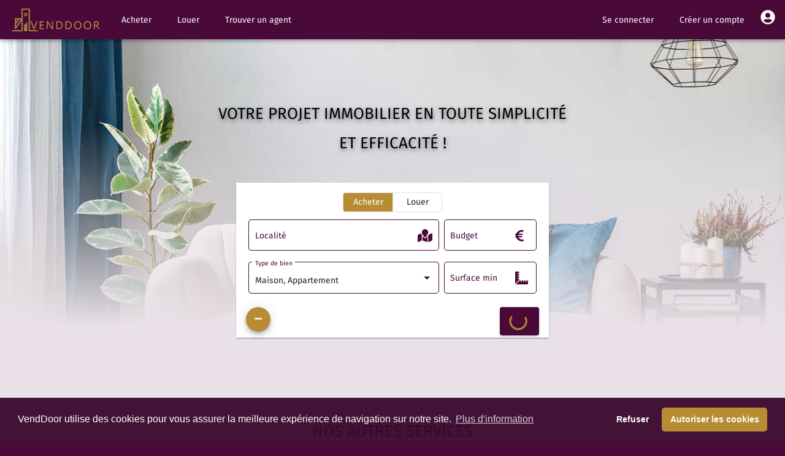

--- FILE ---
content_type: text/html; charset=utf-8
request_url: https://venddoor.com/?advanced=true
body_size: 24581
content:
<!DOCTYPE html><html lang="fr"><head>
  <meta charset="utf-8">
  <title>Annonces immobilières | VendDoor | Portail immo</title>
  <meta name="twitter:title" content="Annonces immobilières | VendDoor | Portail immo">
  <meta property="og:title" content="Annonces immobilières | VendDoor | Portail immo">
  <meta name="title" content="Annonces immobilières | VendDoor | Portail immo">
  <meta itemprop="name" content="Annonces immobilières | VendDoor | Portail immo">

  <base href="/">
  <meta name="viewport" content="width=device-width, initial-scale=1, shrink-to-fit=no maximum-scale=1.0, user-scalable=no">
  <link rel="apple-touch-icon" sizes="180x180" href="/assets/apple-touch-icon.png">
  <link rel="icon" type="image/png" sizes="32x32" href="/assets/favicon-32x32.png">
  <link rel="icon" type="image/png" sizes="16x16" href="/assets/favicon-16x16.png">
  <link rel="manifest" href="/site.webmanifest">
  <link rel="mask-icon" href="/assets/safari-pinned-tab.svg" color="#5bbad5">
  <link rel="shortcut icon" href="/assets/favicon.ico">
  <meta name="theme-color" content="#490939">
  <meta name="msapplication-TileColor" content="#490939">
  <meta name="msapplication-config" content="/assets/browserconfig.xml">
  <meta name="apple-mobile-web-app-capable" content="yes">
  <meta name="apple-mobile-web-app-status-bar-style" content="black-translucent">
  <style type="text/css">@font-face{font-family:'Fira Sans';font-style:normal;font-weight:400;src:url(https://fonts.gstatic.com/s/firasans/v16/va9E4kDNxMZdWfMOD5VvmojLazX3dGTP.woff2) format('woff2');unicode-range:U+0460-052F, U+1C80-1C88, U+20B4, U+2DE0-2DFF, U+A640-A69F, U+FE2E-FE2F;}@font-face{font-family:'Fira Sans';font-style:normal;font-weight:400;src:url(https://fonts.gstatic.com/s/firasans/v16/va9E4kDNxMZdWfMOD5Vvk4jLazX3dGTP.woff2) format('woff2');unicode-range:U+0301, U+0400-045F, U+0490-0491, U+04B0-04B1, U+2116;}@font-face{font-family:'Fira Sans';font-style:normal;font-weight:400;src:url(https://fonts.gstatic.com/s/firasans/v16/va9E4kDNxMZdWfMOD5Vvm4jLazX3dGTP.woff2) format('woff2');unicode-range:U+1F00-1FFF;}@font-face{font-family:'Fira Sans';font-style:normal;font-weight:400;src:url(https://fonts.gstatic.com/s/firasans/v16/va9E4kDNxMZdWfMOD5VvlIjLazX3dGTP.woff2) format('woff2');unicode-range:U+0370-03FF;}@font-face{font-family:'Fira Sans';font-style:normal;font-weight:400;src:url(https://fonts.gstatic.com/s/firasans/v16/va9E4kDNxMZdWfMOD5VvmIjLazX3dGTP.woff2) format('woff2');unicode-range:U+0102-0103, U+0110-0111, U+0128-0129, U+0168-0169, U+01A0-01A1, U+01AF-01B0, U+1EA0-1EF9, U+20AB;}@font-face{font-family:'Fira Sans';font-style:normal;font-weight:400;src:url(https://fonts.gstatic.com/s/firasans/v16/va9E4kDNxMZdWfMOD5VvmYjLazX3dGTP.woff2) format('woff2');unicode-range:U+0100-024F, U+0259, U+1E00-1EFF, U+2020, U+20A0-20AB, U+20AD-20CF, U+2113, U+2C60-2C7F, U+A720-A7FF;}@font-face{font-family:'Fira Sans';font-style:normal;font-weight:400;src:url(https://fonts.gstatic.com/s/firasans/v16/va9E4kDNxMZdWfMOD5Vvl4jLazX3dA.woff2) format('woff2');unicode-range:U+0000-00FF, U+0131, U+0152-0153, U+02BB-02BC, U+02C6, U+02DA, U+02DC, U+2000-206F, U+2074, U+20AC, U+2122, U+2191, U+2193, U+2212, U+2215, U+FEFF, U+FFFD;}@font-face{font-family:'Fira Sans';font-style:normal;font-weight:700;src:url(https://fonts.gstatic.com/s/firasans/v16/va9B4kDNxMZdWfMOD5VnLK3eSxf6Xl7Gl3LX.woff2) format('woff2');unicode-range:U+0460-052F, U+1C80-1C88, U+20B4, U+2DE0-2DFF, U+A640-A69F, U+FE2E-FE2F;}@font-face{font-family:'Fira Sans';font-style:normal;font-weight:700;src:url(https://fonts.gstatic.com/s/firasans/v16/va9B4kDNxMZdWfMOD5VnLK3eQhf6Xl7Gl3LX.woff2) format('woff2');unicode-range:U+0301, U+0400-045F, U+0490-0491, U+04B0-04B1, U+2116;}@font-face{font-family:'Fira Sans';font-style:normal;font-weight:700;src:url(https://fonts.gstatic.com/s/firasans/v16/va9B4kDNxMZdWfMOD5VnLK3eShf6Xl7Gl3LX.woff2) format('woff2');unicode-range:U+1F00-1FFF;}@font-face{font-family:'Fira Sans';font-style:normal;font-weight:700;src:url(https://fonts.gstatic.com/s/firasans/v16/va9B4kDNxMZdWfMOD5VnLK3eRRf6Xl7Gl3LX.woff2) format('woff2');unicode-range:U+0370-03FF;}@font-face{font-family:'Fira Sans';font-style:normal;font-weight:700;src:url(https://fonts.gstatic.com/s/firasans/v16/va9B4kDNxMZdWfMOD5VnLK3eSRf6Xl7Gl3LX.woff2) format('woff2');unicode-range:U+0102-0103, U+0110-0111, U+0128-0129, U+0168-0169, U+01A0-01A1, U+01AF-01B0, U+1EA0-1EF9, U+20AB;}@font-face{font-family:'Fira Sans';font-style:normal;font-weight:700;src:url(https://fonts.gstatic.com/s/firasans/v16/va9B4kDNxMZdWfMOD5VnLK3eSBf6Xl7Gl3LX.woff2) format('woff2');unicode-range:U+0100-024F, U+0259, U+1E00-1EFF, U+2020, U+20A0-20AB, U+20AD-20CF, U+2113, U+2C60-2C7F, U+A720-A7FF;}@font-face{font-family:'Fira Sans';font-style:normal;font-weight:700;src:url(https://fonts.gstatic.com/s/firasans/v16/va9B4kDNxMZdWfMOD5VnLK3eRhf6Xl7Glw.woff2) format('woff2');unicode-range:U+0000-00FF, U+0131, U+0152-0153, U+02BB-02BC, U+02C6, U+02DA, U+02DC, U+2000-206F, U+2074, U+20AC, U+2122, U+2191, U+2193, U+2212, U+2215, U+FEFF, U+FFFD;}</style>
  <meta property="og:type" content="venddoor:home">
  <script type="application/ld+json">{"@context":"https://schema.org","@type":"Organization","name":"VendDoor","url":"https://venddoor.com","logo":"https://venddoor.com/assets/android-chrome-512x512.png","sameAs":["https://www.facebook.com/venddoor","https://www.twitter.com/venddoor","https://www.instagram.com/venddoor","https://www.linkedin.com/company/venddoor","https://www.youtube.com/channel/UChh0jpoLNFiECZP8b2fZWjw"]}</script>
  <meta name="keywords" content="maison a vendre, appartement maison, annonces immobilières, location appartement">
  <meta name="description" content="VendDoor est un nouveau portail immobilier dédié à l'achat, à la vente et à la location de biens immobiliers en Yvelines.">
  <meta name="twitter:description" content="VendDoor est un nouveau portail immobilier dédié à l'achat, à la vente et à la location de biens immobiliers en Yvelines.">
  <meta property="og:description" content="VendDoor est un nouveau portail immobilier dédié à l'achat, à la vente et à la location de biens immobiliers en Yvelines.">
  <meta itemprop="description" content="VendDoor est un nouveau portail immobilier dédié à l'achat, à la vente et à la location de biens immobiliers en Yvelines.">
  <meta name="twitter:image" content="https://cdn.venddoor.com/static/eu/logo-margin-200.jpg">
  <meta property="og:image" content="https://cdn.venddoor.com/static/eu/logo-margin-200.jpg">
  <meta itemprop="image" content="https://cdn.venddoor.com/static/eu/logo-margin-200.jpg">
  <meta property="og:url" content="https://venddoor.com/">
  <link rel="canonical" href="https://venddoor.com/">
  <meta name="robots" content="index,follow">
  <meta name="twitter:card" content="summary">
  <meta property="fb:app_id" content="372880260573343">
  <meta name="twitter:site" content="@venddoor">
  <meta name="twitter:creator" content="@venddoor">

  <style type="text/css">
    body, html {height: 100%; touch-action: manipulation;}
  </style>
<link rel="stylesheet" href="styles.29567818e3b00b480777.css"><style ng-transition="venddoor-app">.theme-wrapper[_ngcontent-sc199]{width:100%;-webkit-overflow-scrolling:touch}.theme-wrapper[_ngcontent-sc199]   .mcm-container[_ngcontent-sc199]{width:100%;display:flex;flex-direction:column}.theme-wrapper[_ngcontent-sc199]   .mcm-container[_ngcontent-sc199]   .mcm-content[_ngcontent-sc199]{position:fixed;height:100px;z-index:1000;width:100%;top:-100px;background:#490939}.theme-wrapper[_ngcontent-sc199]   .mcm-container[_ngcontent-sc199]   .safari-toolbar[_ngcontent-sc199]{position:fixed;height:100px;z-index:1000;width:100%;bottom:-100px;background:#490939}.theme-wrapper[_ngcontent-sc199]   .mcm-container[_ngcontent-sc199]   .toolbar[_ngcontent-sc199]{position:fixed;width:100%;display:flex;z-index:1000}.theme-wrapper[_ngcontent-sc199]   .mcm-container[_ngcontent-sc199]   .toolbar[_ngcontent-sc199]   .nav-button[_ngcontent-sc199]{margin:0 10px 0 0}.theme-wrapper[_ngcontent-sc199]   .mcm-container[_ngcontent-sc199]   .toolbar[_ngcontent-sc199]   fa-icon[_ngcontent-sc199]{font-size:24px}.theme-wrapper[_ngcontent-sc199]   .mcm-container[_ngcontent-sc199]   .toolbar[_ngcontent-sc199]   .branding[_ngcontent-sc199]{cursor:pointer;overflow:hidden;padding-top:4px;text-overflow:ellipsis}.theme-wrapper[_ngcontent-sc199]   .mcm-container[_ngcontent-sc199]   .toolbar[_ngcontent-sc199]   .branding.center[_ngcontent-sc199]{text-align:center}.theme-wrapper[_ngcontent-sc199]   .mcm-container[_ngcontent-sc199]   .toolbar[_ngcontent-sc199]   .branding[_ngcontent-sc199]   .brandind-link[_ngcontent-sc199]{background-color:unset!important}.theme-wrapper[_ngcontent-sc199]   .mcm-container[_ngcontent-sc199]   .toolbar[_ngcontent-sc199]   .branding[_ngcontent-sc199]   img[_ngcontent-sc199]{position:relative;top:-2px;height:40px}.theme-wrapper[_ngcontent-sc199]   .mcm-container[_ngcontent-sc199]   .toolbar[_ngcontent-sc199]   .mat-stroked-button[_ngcontent-sc199]{margin-right:10px}.theme-wrapper[_ngcontent-sc199]   .mcm-container[_ngcontent-sc199]   .toolbar[_ngcontent-sc199]   .spacer[_ngcontent-sc199]{flex:1 1 auto}.theme-wrapper[_ngcontent-sc199]   .mcm-container[_ngcontent-sc199]   .toolbar[_ngcontent-sc199]   mat-select[_ngcontent-sc199]{margin:0 0 0 20px;width:40px;font-size:14px}@media (max-width:992px){.theme-wrapper[_ngcontent-sc199]   .mcm-container[_ngcontent-sc199]   .toolbar[_ngcontent-sc199]   .nav-button[_ngcontent-sc199]{min-width:0;padding:0 10px}}.theme-wrapper[_ngcontent-sc199]   .mcm-container[_ngcontent-sc199]   .content[_ngcontent-sc199]{flex:1 0 auto;margin-top:64px;min-height:95vh}.theme-wrapper[_ngcontent-sc199]   .mcm-container[_ngcontent-sc199]   .content-keyboard[_ngcontent-sc199]{height:120vh}@media (max-width:600px){.theme-wrapper[_ngcontent-sc199]   .mcm-container[_ngcontent-sc199]   .content[_ngcontent-sc199]{margin-top:56px!important}}.theme-wrapper[_ngcontent-sc199]   .mcm-container[_ngcontent-sc199]   .footer[_ngcontent-sc199]{z-index:6}.theme-wrapper[_ngcontent-sc199]   .mcm-container[_ngcontent-sc199]   .footer[_ngcontent-sc199]   .container[_ngcontent-sc199]{width:100%;max-width:none}.theme-wrapper[_ngcontent-sc199]   .mcm-container[_ngcontent-sc199]   .footer[_ngcontent-sc199]   .container[_ngcontent-sc199]   p[_ngcontent-sc199]{margin-top:30px}.theme-wrapper[_ngcontent-sc199]   .mcm-container[_ngcontent-sc199]   .footer[_ngcontent-sc199]   .container[_ngcontent-sc199]   .social-media[_ngcontent-sc199]{text-align:center;padding-top:1rem;margin:auto}.theme-wrapper[_ngcontent-sc199]   .mcm-container[_ngcontent-sc199]   .footer[_ngcontent-sc199]   .container[_ngcontent-sc199]   .social-media[_ngcontent-sc199]   ul[_ngcontent-sc199]{list-style:none;padding:0}.theme-wrapper[_ngcontent-sc199]   .mcm-container[_ngcontent-sc199]   .footer[_ngcontent-sc199]   .container[_ngcontent-sc199]   .social-media[_ngcontent-sc199]   ul[_ngcontent-sc199]   li[_ngcontent-sc199]{display:inline-block;padding-right:5px;padding-left:5px}.theme-wrapper[_ngcontent-sc199]   .mcm-container[_ngcontent-sc199]   .footer[_ngcontent-sc199]   .container[_ngcontent-sc199]   .social-media[_ngcontent-sc199]   ul[_ngcontent-sc199]   li[_ngcontent-sc199]   a[_ngcontent-sc199]{display:inline-block;width:45px;height:45px;line-height:45px;border-radius:50%;font-size:16px}.theme-wrapper[_ngcontent-sc199]   .mcm-container[_ngcontent-sc199]   .footer[_ngcontent-sc199]   .container[_ngcontent-sc199]   .social-media[_ngcontent-sc199]   ul[_ngcontent-sc199]   li[_ngcontent-sc199]   a[_ngcontent-sc199]:hover{text-decoration:none}.theme-wrapper[_ngcontent-sc199]   .mcm-container[_ngcontent-sc199]   .footer[_ngcontent-sc199]   .container[_ngcontent-sc199]   .social-media[_ngcontent-sc199]   ul[_ngcontent-sc199]   li[_ngcontent-sc199]   a[_ngcontent-sc199]   fa-icon[_ngcontent-sc199]{font-size:24px;width:24px}.theme-wrapper[_ngcontent-sc199]   .mcm-container[_ngcontent-sc199]   .footer[_ngcontent-sc199]   .container[_ngcontent-sc199]   .footer-newsletter[_ngcontent-sc199]   .mat-form-field-suffix[_ngcontent-sc199]{top:0}.theme-wrapper[_ngcontent-sc199]   .mcm-container[_ngcontent-sc199]   .footer[_ngcontent-sc199]   .container[_ngcontent-sc199]   .footer-newsletter[_ngcontent-sc199]   .newsletter-form[_ngcontent-sc199]{display:flex;align-items:center}.theme-wrapper[_ngcontent-sc199]   .mcm-container[_ngcontent-sc199]   .footer[_ngcontent-sc199]   .container[_ngcontent-sc199]   .footer-newsletter[_ngcontent-sc199]   .newsletter-form[_ngcontent-sc199]   .footer-newsletter-button[_ngcontent-sc199]{margin-left:10px;max-height:60%}.theme-wrapper[_ngcontent-sc199]   .mcm-container[_ngcontent-sc199]   .footer[_ngcontent-sc199]   .container[_ngcontent-sc199]   .footer-newsletter[_ngcontent-sc199]   .newsletter-form[_ngcontent-sc199]   .footer-newsletter-input[_ngcontent-sc199]{flex:1 1 auto}.theme-wrapper[_ngcontent-sc199]   .mcm-container[_ngcontent-sc199]   .footer[_ngcontent-sc199]   .container[_ngcontent-sc199]   .footer-newsletter[_ngcontent-sc199]   .newsletter-form[_ngcontent-sc199]   .footer-newsletter-input[_ngcontent-sc199]   .mat-form-field-wrapper[_ngcontent-sc199]{padding-bottom:0!important}.theme-wrapper[_ngcontent-sc199]   .mcm-container[_ngcontent-sc199]   .footer[_ngcontent-sc199]   .container[_ngcontent-sc199]   .footer-info-single[_ngcontent-sc199]{margin-top:30px}.theme-wrapper[_ngcontent-sc199]   .mcm-container[_ngcontent-sc199]   .footer[_ngcontent-sc199]   .container[_ngcontent-sc199]   .footer-info-single[_ngcontent-sc199]   .img-responsive[_ngcontent-sc199]{height:70px}.theme-wrapper[_ngcontent-sc199]   .mcm-container[_ngcontent-sc199]   .footer[_ngcontent-sc199]   .container[_ngcontent-sc199]   .footer-info-single[_ngcontent-sc199]   .title[_ngcontent-sc199]{text-transform:uppercase;padding-left:5px}.theme-wrapper[_ngcontent-sc199]   .mcm-container[_ngcontent-sc199]   .footer[_ngcontent-sc199]   .container[_ngcontent-sc199]   .footer-info-single[_ngcontent-sc199]   ul[_ngcontent-sc199]{list-style:none}.theme-wrapper[_ngcontent-sc199]   .mcm-container[_ngcontent-sc199]   .footer[_ngcontent-sc199]   .container[_ngcontent-sc199]   .footer-info-single[_ngcontent-sc199]   ul[_ngcontent-sc199]   a[_ngcontent-sc199]{display:block;padding:2px 0}.theme-wrapper[_ngcontent-sc199]   .mcm-container[_ngcontent-sc199]   .footer[_ngcontent-sc199]   .container[_ngcontent-sc199]   .footer-info-single[_ngcontent-sc199]   p[_ngcontent-sc199]{line-height:20px}.theme-wrapper[_ngcontent-sc199]   .mcm-container[_ngcontent-sc199]   .footer[_ngcontent-sc199]   .container[_ngcontent-sc199]   .copyright[_ngcontent-sc199]{background:#111;padding:7px 0}.theme-wrapper[_ngcontent-sc199]   .mcm-container[_ngcontent-sc199]   .footer[_ngcontent-sc199]   .container[_ngcontent-sc199]   .copyright[_ngcontent-sc199]   p[_ngcontent-sc199]{margin:0;padding:0}.theme-wrapper[_ngcontent-sc199]   .mcm-container[_ngcontent-sc199]   .toolbar-nav[_ngcontent-sc199]{width:100%;position:fixed;bottom:0;z-index:1000;display:flex;align-items:stretch;padding:0}.theme-wrapper[_ngcontent-sc199]   .mcm-container[_ngcontent-sc199]   .toolbar-nav-hide[_ngcontent-sc199]{bottom:-56px!important}.theme-wrapper[_ngcontent-sc199]   .mcm-container[_ngcontent-sc199]   .bottom-nav-item[_ngcontent-sc199]{display:grid;padding:0 5px;flex:1}.theme-wrapper[_ngcontent-sc199]   .mcm-container[_ngcontent-sc199]   .bottom-nav-item[_ngcontent-sc199]   .material-icons[_ngcontent-sc199]{font-size:20px;margin:auto}</style><style ng-transition="venddoor-app">.cdk-high-contrast-active .mat-toolbar{outline:solid 1px}.mat-toolbar-row,.mat-toolbar-single-row{display:flex;box-sizing:border-box;padding:0 16px;width:100%;flex-direction:row;align-items:center;white-space:nowrap}.mat-toolbar-multiple-rows{display:flex;box-sizing:border-box;flex-direction:column;width:100%}
</style><style ng-transition="venddoor-app">.mat-form-field{display:inline-block;position:relative;text-align:left}[dir=rtl] .mat-form-field{text-align:right}.mat-form-field-wrapper{position:relative}.mat-form-field-flex{display:inline-flex;align-items:baseline;box-sizing:border-box;width:100%}.mat-form-field-prefix,.mat-form-field-suffix{white-space:nowrap;flex:none;position:relative}.mat-form-field-infix{display:block;position:relative;flex:auto;min-width:0;width:180px}.cdk-high-contrast-active .mat-form-field-infix{border-image:linear-gradient(transparent, transparent)}.mat-form-field-label-wrapper{position:absolute;left:0;box-sizing:content-box;width:100%;height:100%;overflow:hidden;pointer-events:none}[dir=rtl] .mat-form-field-label-wrapper{left:auto;right:0}.mat-form-field-label{position:absolute;left:0;font:inherit;pointer-events:none;width:100%;white-space:nowrap;text-overflow:ellipsis;overflow:hidden;transform-origin:0 0;transition:transform 400ms cubic-bezier(0.25, 0.8, 0.25, 1),color 400ms cubic-bezier(0.25, 0.8, 0.25, 1),width 400ms cubic-bezier(0.25, 0.8, 0.25, 1);display:none}[dir=rtl] .mat-form-field-label{transform-origin:100% 0;left:auto;right:0}.mat-form-field-empty.mat-form-field-label,.mat-form-field-can-float.mat-form-field-should-float .mat-form-field-label{display:block}.mat-form-field-autofill-control:-webkit-autofill+.mat-form-field-label-wrapper .mat-form-field-label{display:none}.mat-form-field-can-float .mat-form-field-autofill-control:-webkit-autofill+.mat-form-field-label-wrapper .mat-form-field-label{display:block;transition:none}.mat-input-server:focus+.mat-form-field-label-wrapper .mat-form-field-label,.mat-input-server[placeholder]:not(:placeholder-shown)+.mat-form-field-label-wrapper .mat-form-field-label{display:none}.mat-form-field-can-float .mat-input-server:focus+.mat-form-field-label-wrapper .mat-form-field-label,.mat-form-field-can-float .mat-input-server[placeholder]:not(:placeholder-shown)+.mat-form-field-label-wrapper .mat-form-field-label{display:block}.mat-form-field-label:not(.mat-form-field-empty){transition:none}.mat-form-field-underline{position:absolute;width:100%;pointer-events:none;transform:scale3d(1, 1.0001, 1)}.mat-form-field-ripple{position:absolute;left:0;width:100%;transform-origin:50%;transform:scaleX(0.5);opacity:0;transition:background-color 300ms cubic-bezier(0.55, 0, 0.55, 0.2)}.mat-form-field.mat-focused .mat-form-field-ripple,.mat-form-field.mat-form-field-invalid .mat-form-field-ripple{opacity:1;transform:none;transition:transform 300ms cubic-bezier(0.25, 0.8, 0.25, 1),opacity 100ms cubic-bezier(0.25, 0.8, 0.25, 1),background-color 300ms cubic-bezier(0.25, 0.8, 0.25, 1)}.mat-form-field-subscript-wrapper{position:absolute;box-sizing:border-box;width:100%;overflow:hidden}.mat-form-field-subscript-wrapper .mat-icon,.mat-form-field-label-wrapper .mat-icon{width:1em;height:1em;font-size:inherit;vertical-align:baseline}.mat-form-field-hint-wrapper{display:flex}.mat-form-field-hint-spacer{flex:1 0 1em}.mat-error{display:block}.mat-form-field-control-wrapper{position:relative}.mat-form-field-hint-end{order:1}.mat-form-field._mat-animation-noopable .mat-form-field-label,.mat-form-field._mat-animation-noopable .mat-form-field-ripple{transition:none}
</style><style ng-transition="venddoor-app">.mat-form-field-appearance-fill .mat-form-field-flex{border-radius:4px 4px 0 0;padding:.75em .75em 0 .75em}.cdk-high-contrast-active .mat-form-field-appearance-fill .mat-form-field-flex{outline:solid 1px}.mat-form-field-appearance-fill .mat-form-field-underline::before{content:"";display:block;position:absolute;bottom:0;height:1px;width:100%}.mat-form-field-appearance-fill .mat-form-field-ripple{bottom:0;height:2px}.cdk-high-contrast-active .mat-form-field-appearance-fill .mat-form-field-ripple{height:0;border-top:solid 2px}.mat-form-field-appearance-fill:not(.mat-form-field-disabled) .mat-form-field-flex:hover~.mat-form-field-underline .mat-form-field-ripple{opacity:1;transform:none;transition:opacity 600ms cubic-bezier(0.25, 0.8, 0.25, 1)}.mat-form-field-appearance-fill._mat-animation-noopable:not(.mat-form-field-disabled) .mat-form-field-flex:hover~.mat-form-field-underline .mat-form-field-ripple{transition:none}.mat-form-field-appearance-fill .mat-form-field-subscript-wrapper{padding:0 1em}
</style><style ng-transition="venddoor-app">.mat-input-element{font:inherit;background:transparent;color:currentColor;border:none;outline:none;padding:0;margin:0;width:100%;max-width:100%;vertical-align:bottom;text-align:inherit;box-sizing:content-box}.mat-input-element:-moz-ui-invalid{box-shadow:none}.mat-input-element::-ms-clear,.mat-input-element::-ms-reveal{display:none}.mat-input-element,.mat-input-element::-webkit-search-cancel-button,.mat-input-element::-webkit-search-decoration,.mat-input-element::-webkit-search-results-button,.mat-input-element::-webkit-search-results-decoration{-webkit-appearance:none}.mat-input-element::-webkit-contacts-auto-fill-button,.mat-input-element::-webkit-caps-lock-indicator,.mat-input-element::-webkit-credentials-auto-fill-button{visibility:hidden}.mat-input-element[type=date],.mat-input-element[type=datetime],.mat-input-element[type=datetime-local],.mat-input-element[type=month],.mat-input-element[type=week],.mat-input-element[type=time]{line-height:1}.mat-input-element[type=date]::after,.mat-input-element[type=datetime]::after,.mat-input-element[type=datetime-local]::after,.mat-input-element[type=month]::after,.mat-input-element[type=week]::after,.mat-input-element[type=time]::after{content:" ";white-space:pre;width:1px}.mat-input-element::-webkit-inner-spin-button,.mat-input-element::-webkit-calendar-picker-indicator,.mat-input-element::-webkit-clear-button{font-size:.75em}.mat-input-element::placeholder{-webkit-user-select:none;-moz-user-select:none;-ms-user-select:none;user-select:none;transition:color 400ms 133.3333333333ms cubic-bezier(0.25, 0.8, 0.25, 1)}.mat-input-element::placeholder:-ms-input-placeholder{-ms-user-select:text}.mat-input-element::-moz-placeholder{-webkit-user-select:none;-moz-user-select:none;-ms-user-select:none;user-select:none;transition:color 400ms 133.3333333333ms cubic-bezier(0.25, 0.8, 0.25, 1)}.mat-input-element::-moz-placeholder:-ms-input-placeholder{-ms-user-select:text}.mat-input-element::-webkit-input-placeholder{-webkit-user-select:none;-moz-user-select:none;-ms-user-select:none;user-select:none;transition:color 400ms 133.3333333333ms cubic-bezier(0.25, 0.8, 0.25, 1)}.mat-input-element::-webkit-input-placeholder:-ms-input-placeholder{-ms-user-select:text}.mat-input-element:-ms-input-placeholder{-webkit-user-select:none;-moz-user-select:none;-ms-user-select:none;user-select:none;transition:color 400ms 133.3333333333ms cubic-bezier(0.25, 0.8, 0.25, 1)}.mat-input-element:-ms-input-placeholder:-ms-input-placeholder{-ms-user-select:text}.mat-form-field-hide-placeholder .mat-input-element::placeholder{color:transparent !important;-webkit-text-fill-color:transparent;transition:none}.mat-form-field-hide-placeholder .mat-input-element::-moz-placeholder{color:transparent !important;-webkit-text-fill-color:transparent;transition:none}.mat-form-field-hide-placeholder .mat-input-element::-webkit-input-placeholder{color:transparent !important;-webkit-text-fill-color:transparent;transition:none}.mat-form-field-hide-placeholder .mat-input-element:-ms-input-placeholder{color:transparent !important;-webkit-text-fill-color:transparent;transition:none}textarea.mat-input-element{resize:vertical;overflow:auto}textarea.mat-input-element.cdk-textarea-autosize{resize:none}textarea.mat-input-element{padding:2px 0;margin:-2px 0}select.mat-input-element{-moz-appearance:none;-webkit-appearance:none;position:relative;background-color:transparent;display:inline-flex;box-sizing:border-box;padding-top:1em;top:-1em;margin-bottom:-1em}select.mat-input-element::-ms-expand{display:none}select.mat-input-element::-moz-focus-inner{border:0}select.mat-input-element:not(:disabled){cursor:pointer}select.mat-input-element::-ms-value{color:inherit;background:none}.mat-focused .cdk-high-contrast-active select.mat-input-element::-ms-value{color:inherit}.mat-form-field-type-mat-native-select .mat-form-field-infix::after{content:"";width:0;height:0;border-left:5px solid transparent;border-right:5px solid transparent;border-top:5px solid;position:absolute;top:50%;right:0;margin-top:-2.5px;pointer-events:none}[dir=rtl] .mat-form-field-type-mat-native-select .mat-form-field-infix::after{right:auto;left:0}.mat-form-field-type-mat-native-select .mat-input-element{padding-right:15px}[dir=rtl] .mat-form-field-type-mat-native-select .mat-input-element{padding-right:0;padding-left:15px}.mat-form-field-type-mat-native-select .mat-form-field-label-wrapper{max-width:calc(100% - 10px)}.mat-form-field-type-mat-native-select.mat-form-field-appearance-outline .mat-form-field-infix::after{margin-top:-5px}.mat-form-field-type-mat-native-select.mat-form-field-appearance-fill .mat-form-field-infix::after{margin-top:-10px}
</style><style ng-transition="venddoor-app">.mat-form-field-appearance-legacy .mat-form-field-label{transform:perspective(100px);-ms-transform:none}.mat-form-field-appearance-legacy .mat-form-field-prefix .mat-icon,.mat-form-field-appearance-legacy .mat-form-field-suffix .mat-icon{width:1em}.mat-form-field-appearance-legacy .mat-form-field-prefix .mat-icon-button,.mat-form-field-appearance-legacy .mat-form-field-suffix .mat-icon-button{font:inherit;vertical-align:baseline}.mat-form-field-appearance-legacy .mat-form-field-prefix .mat-icon-button .mat-icon,.mat-form-field-appearance-legacy .mat-form-field-suffix .mat-icon-button .mat-icon{font-size:inherit}.mat-form-field-appearance-legacy .mat-form-field-underline{height:1px}.cdk-high-contrast-active .mat-form-field-appearance-legacy .mat-form-field-underline{height:0;border-top:solid 1px}.mat-form-field-appearance-legacy .mat-form-field-ripple{top:0;height:2px;overflow:hidden}.cdk-high-contrast-active .mat-form-field-appearance-legacy .mat-form-field-ripple{height:0;border-top:solid 2px}.mat-form-field-appearance-legacy.mat-form-field-disabled .mat-form-field-underline{background-position:0;background-color:transparent}.cdk-high-contrast-active .mat-form-field-appearance-legacy.mat-form-field-disabled .mat-form-field-underline{border-top-style:dotted;border-top-width:2px}.mat-form-field-appearance-legacy.mat-form-field-invalid:not(.mat-focused) .mat-form-field-ripple{height:1px}
</style><style ng-transition="venddoor-app">.mat-form-field-appearance-outline .mat-form-field-wrapper{margin:.25em 0}.mat-form-field-appearance-outline .mat-form-field-flex{padding:0 .75em 0 .75em;margin-top:-0.25em;position:relative}.mat-form-field-appearance-outline .mat-form-field-prefix,.mat-form-field-appearance-outline .mat-form-field-suffix{top:.25em}.mat-form-field-appearance-outline .mat-form-field-outline{display:flex;position:absolute;top:.25em;left:0;right:0;bottom:0;pointer-events:none}.mat-form-field-appearance-outline .mat-form-field-outline-start,.mat-form-field-appearance-outline .mat-form-field-outline-end{border:1px solid currentColor;min-width:5px}.mat-form-field-appearance-outline .mat-form-field-outline-start{border-radius:5px 0 0 5px;border-right-style:none}[dir=rtl] .mat-form-field-appearance-outline .mat-form-field-outline-start{border-right-style:solid;border-left-style:none;border-radius:0 5px 5px 0}.mat-form-field-appearance-outline .mat-form-field-outline-end{border-radius:0 5px 5px 0;border-left-style:none;flex-grow:1}[dir=rtl] .mat-form-field-appearance-outline .mat-form-field-outline-end{border-left-style:solid;border-right-style:none;border-radius:5px 0 0 5px}.mat-form-field-appearance-outline .mat-form-field-outline-gap{border-radius:.000001px;border:1px solid currentColor;border-left-style:none;border-right-style:none}.mat-form-field-appearance-outline.mat-form-field-can-float.mat-form-field-should-float .mat-form-field-outline-gap{border-top-color:transparent}.mat-form-field-appearance-outline .mat-form-field-outline-thick{opacity:0}.mat-form-field-appearance-outline .mat-form-field-outline-thick .mat-form-field-outline-start,.mat-form-field-appearance-outline .mat-form-field-outline-thick .mat-form-field-outline-end,.mat-form-field-appearance-outline .mat-form-field-outline-thick .mat-form-field-outline-gap{border-width:2px}.mat-form-field-appearance-outline.mat-focused .mat-form-field-outline,.mat-form-field-appearance-outline.mat-form-field-invalid .mat-form-field-outline{opacity:0;transition:opacity 100ms cubic-bezier(0.25, 0.8, 0.25, 1)}.mat-form-field-appearance-outline.mat-focused .mat-form-field-outline-thick,.mat-form-field-appearance-outline.mat-form-field-invalid .mat-form-field-outline-thick{opacity:1}.mat-form-field-appearance-outline:not(.mat-form-field-disabled) .mat-form-field-flex:hover .mat-form-field-outline{opacity:0;transition:opacity 600ms cubic-bezier(0.25, 0.8, 0.25, 1)}.mat-form-field-appearance-outline:not(.mat-form-field-disabled) .mat-form-field-flex:hover .mat-form-field-outline-thick{opacity:1}.mat-form-field-appearance-outline .mat-form-field-subscript-wrapper{padding:0 1em}.mat-form-field-appearance-outline._mat-animation-noopable:not(.mat-form-field-disabled) .mat-form-field-flex:hover~.mat-form-field-outline,.mat-form-field-appearance-outline._mat-animation-noopable .mat-form-field-outline,.mat-form-field-appearance-outline._mat-animation-noopable .mat-form-field-outline-start,.mat-form-field-appearance-outline._mat-animation-noopable .mat-form-field-outline-end,.mat-form-field-appearance-outline._mat-animation-noopable .mat-form-field-outline-gap{transition:none}
</style><style ng-transition="venddoor-app">.mat-form-field-appearance-standard .mat-form-field-flex{padding-top:.75em}.mat-form-field-appearance-standard .mat-form-field-underline{height:1px}.cdk-high-contrast-active .mat-form-field-appearance-standard .mat-form-field-underline{height:0;border-top:solid 1px}.mat-form-field-appearance-standard .mat-form-field-ripple{bottom:0;height:2px}.cdk-high-contrast-active .mat-form-field-appearance-standard .mat-form-field-ripple{height:0;border-top:solid 2px}.mat-form-field-appearance-standard.mat-form-field-disabled .mat-form-field-underline{background-position:0;background-color:transparent}.cdk-high-contrast-active .mat-form-field-appearance-standard.mat-form-field-disabled .mat-form-field-underline{border-top-style:dotted;border-top-width:2px}.mat-form-field-appearance-standard:not(.mat-form-field-disabled) .mat-form-field-flex:hover~.mat-form-field-underline .mat-form-field-ripple{opacity:1;transform:none;transition:opacity 600ms cubic-bezier(0.25, 0.8, 0.25, 1)}.mat-form-field-appearance-standard._mat-animation-noopable:not(.mat-form-field-disabled) .mat-form-field-flex:hover~.mat-form-field-underline .mat-form-field-ripple{transition:none}
</style><style ng-transition="venddoor-app">.mat-icon{background-repeat:no-repeat;display:inline-block;fill:currentColor;height:24px;width:24px}.mat-icon.mat-icon-inline{font-size:inherit;height:inherit;line-height:inherit;width:inherit}[dir=rtl] .mat-icon-rtl-mirror{transform:scale(-1, 1)}.mat-form-field:not(.mat-form-field-appearance-legacy) .mat-form-field-prefix .mat-icon,.mat-form-field:not(.mat-form-field-appearance-legacy) .mat-form-field-suffix .mat-icon{display:block}.mat-form-field:not(.mat-form-field-appearance-legacy) .mat-form-field-prefix .mat-icon-button .mat-icon,.mat-form-field:not(.mat-form-field-appearance-legacy) .mat-form-field-suffix .mat-icon-button .mat-icon{margin:auto}
</style><style ng-transition="venddoor-app">.mat-button .mat-button-focus-overlay,.mat-icon-button .mat-button-focus-overlay{opacity:0}.mat-button:hover:not(.mat-button-disabled) .mat-button-focus-overlay,.mat-stroked-button:hover:not(.mat-button-disabled) .mat-button-focus-overlay{opacity:.04}@media(hover: none){.mat-button:hover:not(.mat-button-disabled) .mat-button-focus-overlay,.mat-stroked-button:hover:not(.mat-button-disabled) .mat-button-focus-overlay{opacity:0}}.mat-button,.mat-icon-button,.mat-stroked-button,.mat-flat-button{box-sizing:border-box;position:relative;-webkit-user-select:none;-moz-user-select:none;-ms-user-select:none;user-select:none;cursor:pointer;outline:none;border:none;-webkit-tap-highlight-color:transparent;display:inline-block;white-space:nowrap;text-decoration:none;vertical-align:baseline;text-align:center;margin:0;min-width:64px;line-height:36px;padding:0 16px;border-radius:4px;overflow:visible}.mat-button::-moz-focus-inner,.mat-icon-button::-moz-focus-inner,.mat-stroked-button::-moz-focus-inner,.mat-flat-button::-moz-focus-inner{border:0}.mat-button.mat-button-disabled,.mat-icon-button.mat-button-disabled,.mat-stroked-button.mat-button-disabled,.mat-flat-button.mat-button-disabled{cursor:default}.mat-button.cdk-keyboard-focused .mat-button-focus-overlay,.mat-button.cdk-program-focused .mat-button-focus-overlay,.mat-icon-button.cdk-keyboard-focused .mat-button-focus-overlay,.mat-icon-button.cdk-program-focused .mat-button-focus-overlay,.mat-stroked-button.cdk-keyboard-focused .mat-button-focus-overlay,.mat-stroked-button.cdk-program-focused .mat-button-focus-overlay,.mat-flat-button.cdk-keyboard-focused .mat-button-focus-overlay,.mat-flat-button.cdk-program-focused .mat-button-focus-overlay{opacity:.12}.mat-button::-moz-focus-inner,.mat-icon-button::-moz-focus-inner,.mat-stroked-button::-moz-focus-inner,.mat-flat-button::-moz-focus-inner{border:0}.mat-raised-button{box-sizing:border-box;position:relative;-webkit-user-select:none;-moz-user-select:none;-ms-user-select:none;user-select:none;cursor:pointer;outline:none;border:none;-webkit-tap-highlight-color:transparent;display:inline-block;white-space:nowrap;text-decoration:none;vertical-align:baseline;text-align:center;margin:0;min-width:64px;line-height:36px;padding:0 16px;border-radius:4px;overflow:visible;transform:translate3d(0, 0, 0);transition:background 400ms cubic-bezier(0.25, 0.8, 0.25, 1),box-shadow 280ms cubic-bezier(0.4, 0, 0.2, 1)}.mat-raised-button::-moz-focus-inner{border:0}.mat-raised-button.mat-button-disabled{cursor:default}.mat-raised-button.cdk-keyboard-focused .mat-button-focus-overlay,.mat-raised-button.cdk-program-focused .mat-button-focus-overlay{opacity:.12}.mat-raised-button::-moz-focus-inner{border:0}._mat-animation-noopable.mat-raised-button{transition:none;animation:none}.mat-stroked-button{border:1px solid currentColor;padding:0 15px;line-height:34px}.mat-stroked-button .mat-button-ripple.mat-ripple,.mat-stroked-button .mat-button-focus-overlay{top:-1px;left:-1px;right:-1px;bottom:-1px}.mat-fab{box-sizing:border-box;position:relative;-webkit-user-select:none;-moz-user-select:none;-ms-user-select:none;user-select:none;cursor:pointer;outline:none;border:none;-webkit-tap-highlight-color:transparent;display:inline-block;white-space:nowrap;text-decoration:none;vertical-align:baseline;text-align:center;margin:0;min-width:64px;line-height:36px;padding:0 16px;border-radius:4px;overflow:visible;transform:translate3d(0, 0, 0);transition:background 400ms cubic-bezier(0.25, 0.8, 0.25, 1),box-shadow 280ms cubic-bezier(0.4, 0, 0.2, 1);min-width:0;border-radius:50%;width:56px;height:56px;padding:0;flex-shrink:0}.mat-fab::-moz-focus-inner{border:0}.mat-fab.mat-button-disabled{cursor:default}.mat-fab.cdk-keyboard-focused .mat-button-focus-overlay,.mat-fab.cdk-program-focused .mat-button-focus-overlay{opacity:.12}.mat-fab::-moz-focus-inner{border:0}._mat-animation-noopable.mat-fab{transition:none;animation:none}.mat-fab .mat-button-wrapper{padding:16px 0;display:inline-block;line-height:24px}.mat-mini-fab{box-sizing:border-box;position:relative;-webkit-user-select:none;-moz-user-select:none;-ms-user-select:none;user-select:none;cursor:pointer;outline:none;border:none;-webkit-tap-highlight-color:transparent;display:inline-block;white-space:nowrap;text-decoration:none;vertical-align:baseline;text-align:center;margin:0;min-width:64px;line-height:36px;padding:0 16px;border-radius:4px;overflow:visible;transform:translate3d(0, 0, 0);transition:background 400ms cubic-bezier(0.25, 0.8, 0.25, 1),box-shadow 280ms cubic-bezier(0.4, 0, 0.2, 1);min-width:0;border-radius:50%;width:40px;height:40px;padding:0;flex-shrink:0}.mat-mini-fab::-moz-focus-inner{border:0}.mat-mini-fab.mat-button-disabled{cursor:default}.mat-mini-fab.cdk-keyboard-focused .mat-button-focus-overlay,.mat-mini-fab.cdk-program-focused .mat-button-focus-overlay{opacity:.12}.mat-mini-fab::-moz-focus-inner{border:0}._mat-animation-noopable.mat-mini-fab{transition:none;animation:none}.mat-mini-fab .mat-button-wrapper{padding:8px 0;display:inline-block;line-height:24px}.mat-icon-button{padding:0;min-width:0;width:40px;height:40px;flex-shrink:0;line-height:40px;border-radius:50%}.mat-icon-button i,.mat-icon-button .mat-icon{line-height:24px}.mat-button-ripple.mat-ripple,.mat-button-focus-overlay{top:0;left:0;right:0;bottom:0;position:absolute;pointer-events:none;border-radius:inherit}.mat-button-ripple.mat-ripple:not(:empty){transform:translateZ(0)}.mat-button-focus-overlay{opacity:0;transition:opacity 200ms cubic-bezier(0.35, 0, 0.25, 1),background-color 200ms cubic-bezier(0.35, 0, 0.25, 1)}._mat-animation-noopable .mat-button-focus-overlay{transition:none}.mat-button-ripple-round{border-radius:50%;z-index:1}.mat-button .mat-button-wrapper>*,.mat-flat-button .mat-button-wrapper>*,.mat-stroked-button .mat-button-wrapper>*,.mat-raised-button .mat-button-wrapper>*,.mat-icon-button .mat-button-wrapper>*,.mat-fab .mat-button-wrapper>*,.mat-mini-fab .mat-button-wrapper>*{vertical-align:middle}.mat-form-field:not(.mat-form-field-appearance-legacy) .mat-form-field-prefix .mat-icon-button,.mat-form-field:not(.mat-form-field-appearance-legacy) .mat-form-field-suffix .mat-icon-button{display:inline-flex;justify-content:center;align-items:center;font-size:inherit;width:2.5em;height:2.5em}.cdk-high-contrast-active .mat-button,.cdk-high-contrast-active .mat-flat-button,.cdk-high-contrast-active .mat-raised-button,.cdk-high-contrast-active .mat-icon-button,.cdk-high-contrast-active .mat-fab,.cdk-high-contrast-active .mat-mini-fab{outline:solid 1px}.cdk-high-contrast-active .mat-button-base.cdk-keyboard-focused,.cdk-high-contrast-active .mat-button-base.cdk-program-focused{outline:solid 3px}
</style><style ng-transition="venddoor-app">.home-background[_ngcontent-sc173]{padding:90px 0 0;position:relative;height:70vh}.home-background[_ngcontent-sc173]   .parent-container[_ngcontent-sc173]{text-align:center;position:relative}.home-background[_ngcontent-sc173]   .card-search[_ngcontent-sc173]{max-width:510px!important;display:block;margin-left:auto;margin-right:auto;padding:0 16px}.home-background[_ngcontent-sc173]   .mat-button-toggle[_ngcontent-sc173]{height:30px;width:80px}.home-background[_ngcontent-sc173]   .mat-button-toggle-label-content[_ngcontent-sc173]{line-height:30px!important}.home-background[_ngcontent-sc173]   .mat-standard-chip[_ngcontent-sc173]{margin:2px!important;min-height:22px!important;border-radius:11px;font-size:13px!important}.home-background[_ngcontent-sc173]   .mat-chip-remove.mat-icon[_ngcontent-sc173]{font-size:16px!important}.home-background[_ngcontent-sc173]   .search-plus-button[_ngcontent-sc173]{float:left}.home-background[_ngcontent-sc173]   .search-results-button[_ngcontent-sc173]{float:right;min-width:180px}.home-background[_ngcontent-sc173]   .search-loader[_ngcontent-sc173]{float:right;padding:8px}@media (max-width:768px){.home-background[_ngcontent-sc173]{min-height:auto!important;margin-bottom:10px;padding:10px 0 0;height:90vh}.home-background[_ngcontent-sc173]   h1[_ngcontent-sc173]{line-height:1em}.home-background[_ngcontent-sc173]   .home-buttons[_ngcontent-sc173]{position:sticky;height:56px;background:#fff;bottom:56px;z-index:10;margin-left:-16px;margin-right:-16px;padding-left:16px;padding-right:16px;box-shadow:0 -4px 4px -3px #ccc}.home-background[_ngcontent-sc173]   .home-buttons-bottom[_ngcontent-sc173]{bottom:0!important}}</style><style ng-transition="venddoor-app">.mat-button-toggle-standalone,.mat-button-toggle-group{position:relative;display:inline-flex;flex-direction:row;white-space:nowrap;overflow:hidden;border-radius:2px;-webkit-tap-highlight-color:transparent}.cdk-high-contrast-active .mat-button-toggle-standalone,.cdk-high-contrast-active .mat-button-toggle-group{outline:solid 1px}.mat-button-toggle-standalone.mat-button-toggle-appearance-standard,.mat-button-toggle-group-appearance-standard{border-radius:4px}.cdk-high-contrast-active .mat-button-toggle-standalone.mat-button-toggle-appearance-standard,.cdk-high-contrast-active .mat-button-toggle-group-appearance-standard{outline:0}.mat-button-toggle-vertical{flex-direction:column}.mat-button-toggle-vertical .mat-button-toggle-label-content{display:block}.mat-button-toggle{white-space:nowrap;position:relative}.mat-button-toggle .mat-icon svg{vertical-align:top}.mat-button-toggle.cdk-keyboard-focused .mat-button-toggle-focus-overlay{opacity:1}.cdk-high-contrast-active .mat-button-toggle.cdk-keyboard-focused .mat-button-toggle-focus-overlay{opacity:.5}.mat-button-toggle-appearance-standard:not(.mat-button-toggle-disabled):hover .mat-button-toggle-focus-overlay{opacity:.04}.mat-button-toggle-appearance-standard.cdk-keyboard-focused:not(.mat-button-toggle-disabled) .mat-button-toggle-focus-overlay{opacity:.12}.cdk-high-contrast-active .mat-button-toggle-appearance-standard.cdk-keyboard-focused:not(.mat-button-toggle-disabled) .mat-button-toggle-focus-overlay{opacity:.5}@media(hover: none){.mat-button-toggle-appearance-standard:not(.mat-button-toggle-disabled):hover .mat-button-toggle-focus-overlay{display:none}}.mat-button-toggle-label-content{-webkit-user-select:none;-moz-user-select:none;-ms-user-select:none;user-select:none;display:inline-block;line-height:36px;padding:0 16px;position:relative}.mat-button-toggle-appearance-standard .mat-button-toggle-label-content{padding:0 12px}.mat-button-toggle-label-content>*{vertical-align:middle}.mat-button-toggle-focus-overlay{border-radius:inherit;pointer-events:none;opacity:0;top:0;left:0;right:0;bottom:0;position:absolute}.mat-button-toggle-checked .mat-button-toggle-focus-overlay{border-bottom:solid 36px}.cdk-high-contrast-active .mat-button-toggle-checked .mat-button-toggle-focus-overlay{opacity:.5;height:0}.cdk-high-contrast-active .mat-button-toggle-checked.mat-button-toggle-appearance-standard .mat-button-toggle-focus-overlay{border-bottom:solid 500px}.mat-button-toggle .mat-button-toggle-ripple{top:0;left:0;right:0;bottom:0;position:absolute;pointer-events:none}.mat-button-toggle-button{border:0;background:none;color:inherit;padding:0;margin:0;font:inherit;outline:none;width:100%;cursor:pointer}.mat-button-toggle-disabled .mat-button-toggle-button{cursor:default}.mat-button-toggle-button::-moz-focus-inner{border:0}
</style><style ng-transition="venddoor-app">.form-locality-autocomplete[_ngcontent-sc153]{width:100%}.tag-material-icon[_ngcontent-sc153]{font-size:16px;margin-left:5px}.mat-standard-chip[_ngcontent-sc153]{margin:2px!important;min-height:22px!important;border-radius:11px;font-size:13px!important}.mat-standard-chip[_ngcontent-sc153]   .mat-chip-remove.mat-icon[_ngcontent-sc153]{font-size:16px!important}</style><style ng-transition="venddoor-app">.mat-select{display:inline-block;width:100%;outline:none}.mat-select-trigger{display:inline-table;cursor:pointer;position:relative;box-sizing:border-box}.mat-select-disabled .mat-select-trigger{-webkit-user-select:none;-moz-user-select:none;-ms-user-select:none;user-select:none;cursor:default}.mat-select-value{display:table-cell;max-width:0;width:100%;overflow:hidden;text-overflow:ellipsis;white-space:nowrap}.mat-select-value-text{white-space:nowrap;overflow:hidden;text-overflow:ellipsis}.mat-select-arrow-wrapper{display:table-cell;vertical-align:middle}.mat-form-field-appearance-fill .mat-select-arrow-wrapper{transform:translateY(-50%)}.mat-form-field-appearance-outline .mat-select-arrow-wrapper{transform:translateY(-25%)}.mat-form-field-appearance-standard.mat-form-field-has-label .mat-select:not(.mat-select-empty) .mat-select-arrow-wrapper{transform:translateY(-50%)}.mat-form-field-appearance-standard .mat-select.mat-select-empty .mat-select-arrow-wrapper{transition:transform 400ms cubic-bezier(0.25, 0.8, 0.25, 1)}._mat-animation-noopable.mat-form-field-appearance-standard .mat-select.mat-select-empty .mat-select-arrow-wrapper{transition:none}.mat-select-arrow{width:0;height:0;border-left:5px solid transparent;border-right:5px solid transparent;border-top:5px solid;margin:0 4px}.mat-select-panel-wrap{flex-basis:100%}.mat-select-panel{min-width:112px;max-width:280px;overflow:auto;-webkit-overflow-scrolling:touch;padding-top:0;padding-bottom:0;max-height:256px;min-width:100%;border-radius:4px;outline:0}.cdk-high-contrast-active .mat-select-panel{outline:solid 1px}.mat-select-panel .mat-optgroup-label,.mat-select-panel .mat-option{font-size:inherit;line-height:3em;height:3em}.mat-form-field-type-mat-select:not(.mat-form-field-disabled) .mat-form-field-flex{cursor:pointer}.mat-form-field-type-mat-select .mat-form-field-label{width:calc(100% - 18px)}.mat-select-placeholder{transition:color 400ms 133.3333333333ms cubic-bezier(0.25, 0.8, 0.25, 1)}._mat-animation-noopable .mat-select-placeholder{transition:none}.mat-form-field-hide-placeholder .mat-select-placeholder{color:transparent;-webkit-text-fill-color:transparent;transition:none;display:block}.mat-select-min-line:empty::before{content:" ";white-space:pre;width:1px}
</style><style ng-transition="venddoor-app">.mat-chip{position:relative;box-sizing:border-box;-webkit-tap-highlight-color:transparent;transform:translateZ(0);border:none;-webkit-appearance:none;-moz-appearance:none}.mat-standard-chip{transition:box-shadow 280ms cubic-bezier(0.4, 0, 0.2, 1);display:inline-flex;padding:7px 12px;border-radius:16px;align-items:center;cursor:default;min-height:32px;height:1px}._mat-animation-noopable.mat-standard-chip{transition:none;animation:none}.mat-standard-chip .mat-chip-remove.mat-icon{width:18px;height:18px}.mat-standard-chip::after{top:0;left:0;right:0;bottom:0;position:absolute;border-radius:inherit;opacity:0;content:"";pointer-events:none;transition:opacity 200ms cubic-bezier(0.35, 0, 0.25, 1)}.mat-standard-chip:hover::after{opacity:.12}.mat-standard-chip:focus{outline:none}.mat-standard-chip:focus::after{opacity:.16}.cdk-high-contrast-active .mat-standard-chip{outline:solid 1px}.cdk-high-contrast-active .mat-standard-chip:focus{outline:dotted 2px}.mat-standard-chip.mat-chip-disabled::after{opacity:0}.mat-standard-chip.mat-chip-disabled .mat-chip-remove,.mat-standard-chip.mat-chip-disabled .mat-chip-trailing-icon{cursor:default}.mat-standard-chip.mat-chip-with-trailing-icon.mat-chip-with-avatar,.mat-standard-chip.mat-chip-with-avatar{padding-top:0;padding-bottom:0}.mat-standard-chip.mat-chip-with-trailing-icon.mat-chip-with-avatar{padding-right:8px;padding-left:0}[dir=rtl] .mat-standard-chip.mat-chip-with-trailing-icon.mat-chip-with-avatar{padding-left:8px;padding-right:0}.mat-standard-chip.mat-chip-with-trailing-icon{padding-top:7px;padding-bottom:7px;padding-right:8px;padding-left:12px}[dir=rtl] .mat-standard-chip.mat-chip-with-trailing-icon{padding-left:8px;padding-right:12px}.mat-standard-chip.mat-chip-with-avatar{padding-left:0;padding-right:12px}[dir=rtl] .mat-standard-chip.mat-chip-with-avatar{padding-right:0;padding-left:12px}.mat-standard-chip .mat-chip-avatar{width:24px;height:24px;margin-right:8px;margin-left:4px}[dir=rtl] .mat-standard-chip .mat-chip-avatar{margin-left:8px;margin-right:4px}.mat-standard-chip .mat-chip-remove,.mat-standard-chip .mat-chip-trailing-icon{width:18px;height:18px;cursor:pointer}.mat-standard-chip .mat-chip-remove,.mat-standard-chip .mat-chip-trailing-icon{margin-left:8px;margin-right:0}[dir=rtl] .mat-standard-chip .mat-chip-remove,[dir=rtl] .mat-standard-chip .mat-chip-trailing-icon{margin-right:8px;margin-left:0}.mat-chip-ripple{top:0;left:0;right:0;bottom:0;position:absolute;pointer-events:none;border-radius:inherit;overflow:hidden}.mat-chip-list-wrapper{display:flex;flex-direction:row;flex-wrap:wrap;align-items:center;margin:-4px}.mat-chip-list-wrapper input.mat-input-element,.mat-chip-list-wrapper .mat-standard-chip{margin:4px}.mat-chip-list-stacked .mat-chip-list-wrapper{flex-direction:column;align-items:flex-start}.mat-chip-list-stacked .mat-chip-list-wrapper .mat-standard-chip{width:100%}.mat-chip-avatar{border-radius:50%;justify-content:center;align-items:center;display:flex;overflow:hidden;object-fit:cover}input.mat-chip-input{width:150px;margin:4px;flex:1 0 150px}
</style><style ng-transition="venddoor-app">.mat-autocomplete-panel{min-width:112px;max-width:280px;overflow:auto;-webkit-overflow-scrolling:touch;visibility:hidden;max-width:none;max-height:256px;position:relative;width:100%;border-bottom-left-radius:4px;border-bottom-right-radius:4px}.mat-autocomplete-panel.mat-autocomplete-visible{visibility:visible}.mat-autocomplete-panel.mat-autocomplete-hidden{visibility:hidden}.mat-autocomplete-panel-above .mat-autocomplete-panel{border-radius:0;border-top-left-radius:4px;border-top-right-radius:4px}.mat-autocomplete-panel .mat-divider-horizontal{margin-top:-1px}.cdk-high-contrast-active .mat-autocomplete-panel{outline:solid 1px}mat-autocomplete{display:none}
</style><style ng-transition="venddoor-app"></style><style ng-transition="venddoor-app">.criterea-container[_ngcontent-sc165]   .criterea-title[_ngcontent-sc165]{margin-left:-10px}</style><style ng-transition="venddoor-app">.criterea-container[_ngcontent-sc168]{width:100%}</style><style ng-transition="venddoor-app">.services-parent-container[_ngcontent-sc171]{max-width:1200px;margin:auto}.services-parent-container[_ngcontent-sc171]   .item-icon[_ngcontent-sc171]{flex-shrink:0;width:24px;height:24px;font-size:24px;box-sizing:initial;border-radius:50%;padding:4px}</style><style ng-transition="venddoor-app">.linkbox-parent-container[_ngcontent-sc172]{max-width:1200px;margin:auto}</style><style ng-transition="venddoor-app">.mat-option{white-space:nowrap;overflow:hidden;text-overflow:ellipsis;display:block;line-height:48px;height:48px;padding:0 16px;text-align:left;text-decoration:none;max-width:100%;position:relative;cursor:pointer;outline:none;display:flex;flex-direction:row;max-width:100%;box-sizing:border-box;align-items:center;-webkit-tap-highlight-color:transparent}.mat-option[disabled]{cursor:default}[dir=rtl] .mat-option{text-align:right}.mat-option .mat-icon{margin-right:16px;vertical-align:middle}.mat-option .mat-icon svg{vertical-align:top}[dir=rtl] .mat-option .mat-icon{margin-left:16px;margin-right:0}.mat-option[aria-disabled=true]{-webkit-user-select:none;-moz-user-select:none;-ms-user-select:none;user-select:none;cursor:default}.mat-optgroup .mat-option:not(.mat-option-multiple){padding-left:32px}[dir=rtl] .mat-optgroup .mat-option:not(.mat-option-multiple){padding-left:16px;padding-right:32px}.cdk-high-contrast-active .mat-option{margin:0 1px}.cdk-high-contrast-active .mat-option.mat-active{border:solid 1px currentColor;margin:0}.cdk-high-contrast-active .mat-option[aria-disabled=true]{opacity:.5}.mat-option-text{display:inline-block;flex-grow:1;overflow:hidden;text-overflow:ellipsis}.mat-option .mat-option-ripple{top:0;left:0;right:0;bottom:0;position:absolute;pointer-events:none}.mat-option-pseudo-checkbox{margin-right:8px}[dir=rtl] .mat-option-pseudo-checkbox{margin-left:8px;margin-right:0}
</style><style ng-transition="venddoor-app">.mat-pseudo-checkbox{width:16px;height:16px;border:2px solid;border-radius:2px;cursor:pointer;display:inline-block;vertical-align:middle;box-sizing:border-box;position:relative;flex-shrink:0;transition:border-color 90ms cubic-bezier(0, 0, 0.2, 0.1),background-color 90ms cubic-bezier(0, 0, 0.2, 0.1)}.mat-pseudo-checkbox::after{position:absolute;opacity:0;content:"";border-bottom:2px solid currentColor;transition:opacity 90ms cubic-bezier(0, 0, 0.2, 0.1)}.mat-pseudo-checkbox.mat-pseudo-checkbox-checked,.mat-pseudo-checkbox.mat-pseudo-checkbox-indeterminate{border-color:transparent}._mat-animation-noopable.mat-pseudo-checkbox{transition:none;animation:none}._mat-animation-noopable.mat-pseudo-checkbox::after{transition:none}.mat-pseudo-checkbox-disabled{cursor:default}.mat-pseudo-checkbox-indeterminate::after{top:5px;left:1px;width:10px;opacity:1;border-radius:2px}.mat-pseudo-checkbox-checked::after{top:2.4px;left:1px;width:8px;height:3px;border-left:2px solid currentColor;transform:rotate(-45deg);opacity:1;box-sizing:content-box}
</style><style ng-transition="venddoor-app">.mat-divider{display:block;margin:0;border-top-width:1px;border-top-style:solid}.mat-divider.mat-divider-vertical{border-top:0;border-right-width:1px;border-right-style:solid}.mat-divider.mat-divider-inset{margin-left:80px}[dir=rtl] .mat-divider.mat-divider-inset{margin-left:auto;margin-right:80px}
</style><style class="flex-layout-ssr">@media all {}</style></head>
<body class="noselect" style="background-color: #490939;">
  <app-root _nghost-sc199="" ng-version="11.2.7"><div _ngcontent-sc199="" class="theme-wrapper mat-typography"><div _ngcontent-sc199="" class="mcm-container"><div _ngcontent-sc199="" class="mcm-content"></div><div _ngcontent-sc199="" class="toolbar mat-elevation-z4"><mat-toolbar _ngcontent-sc199="" color="primary" class="mat-toolbar mat-primary mat-toolbar-single-row"><span _ngcontent-sc199="" class="spacer d-inline d-md-none"></span><span _ngcontent-sc199="" class="branding center"><a _ngcontent-sc199="" routerlink="/" routerlinkactive="active" angulartics2on="click" angularticsaction="logo" angularticscategory="DesktopToolbar" class="brandind-link active" href="/"><img _ngcontent-sc199="" height="40px" width="150px" alt="venddoor-logo" src="https://cdn.venddoor.com/static/eu/logo-extended-40.png"></a></span><span _ngcontent-sc199="" class="d-none d-md-inline ml-3 ng-star-inserted"><a _ngcontent-sc199="" mat-button="" routerlinkactive="active" angulartics2on="click" angularticscategory="DesktopToolbar" class="mat-focus-indicator nav-button mat-button mat-button-base _mat-animation-noopable ng-star-inserted" tabindex="0" aria-disabled="false" href="/achat"><span class="mat-button-wrapper"> Acheter </span><span matripple="" class="mat-ripple mat-button-ripple"></span><span class="mat-button-focus-overlay"></span></a><a _ngcontent-sc199="" mat-button="" routerlinkactive="active" angulartics2on="click" angularticscategory="DesktopToolbar" class="mat-focus-indicator nav-button mat-button mat-button-base _mat-animation-noopable ng-star-inserted" tabindex="0" aria-disabled="false" href="/location"><span class="mat-button-wrapper"> Louer </span><span matripple="" class="mat-ripple mat-button-ripple"></span><span class="mat-button-focus-overlay"></span></a><a _ngcontent-sc199="" mat-button="" routerlinkactive="active" angulartics2on="click" angularticscategory="DesktopToolbar" class="mat-focus-indicator nav-button mat-button mat-button-base _mat-animation-noopable ng-star-inserted" tabindex="0" aria-disabled="false" href="/agence"><span class="mat-button-wrapper"> Trouver un agent </span><span matripple="" class="mat-ripple mat-button-ripple"></span><span class="mat-button-focus-overlay"></span></a><!----></span><!----><span _ngcontent-sc199="" class="spacer"></span><!----><!----></mat-toolbar></div><div _ngcontent-sc199="" class="content"><router-outlet _ngcontent-sc199=""></router-outlet><mcm-home _nghost-sc173="" class="ng-star-inserted"><div _ngcontent-sc173="" class="home-background"><div _ngcontent-sc173="" class="main-bg-img"><div _ngcontent-sc173="" class="main-gradient"></div></div><div _ngcontent-sc173="" class="parent-container mat-typography p-3 m-auto d-block"><div _ngcontent-sc173="" class="title-container"><h1 _ngcontent-sc173="" class="text-uppercase header-shadow">Votre projet immobilier en toute simplicité</h1><h2 _ngcontent-sc173="" class="mb-3 mb-md-5 text-uppercase header-shadow">et efficacité !</h2></div><div _ngcontent-sc173="" class="mat-card card-search"><div _ngcontent-sc173="" class="d-flex flex-column"><div _ngcontent-sc173="" class="pb-1 pt-2"><mat-button-toggle-group _ngcontent-sc173="" role="group" angulartics2on="click" angularticsaction="TransacrtionClick" angularticscategory="HOME" class="mat-button-toggle-group m-2 mat-button-toggle-group-appearance-standard ng-untouched ng-pristine ng-valid" aria-disabled="false"><mat-button-toggle _ngcontent-sc173="" role="presentation" class="mat-button-toggle mat-button-toggle-appearance-standard mat-button-toggle-checked" id="mat-button-toggle-9010"><button type="button" class="mat-button-toggle-button mat-focus-indicator" id="mat-button-toggle-9010-button" tabindex="0" aria-pressed="true" name="mat-button-toggle-group-9009"><span class="mat-button-toggle-label-content"> Acheter</span></button><span class="mat-button-toggle-focus-overlay"></span><span matripple="" class="mat-ripple mat-button-toggle-ripple"></span></mat-button-toggle><mat-button-toggle _ngcontent-sc173="" role="presentation" class="mat-button-toggle mat-button-toggle-appearance-standard" id="mat-button-toggle-9011"><button type="button" class="mat-button-toggle-button mat-focus-indicator" id="mat-button-toggle-9011-button" tabindex="0" aria-pressed="false" name="mat-button-toggle-group-9009"><span class="mat-button-toggle-label-content"> Louer</span></button><span class="mat-button-toggle-focus-overlay"></span><span matripple="" class="mat-ripple mat-button-toggle-ripple"></span></mat-button-toggle></mat-button-toggle-group><div _ngcontent-sc173="" class="d-flex flex-wrap"><mcm-locality-autocomplete _ngcontent-sc173="" label="vd.home.locality.placeholder" placeholder="vd.home.locality.hint" class="col-md-8 p-1" _nghost-sc153=""><mat-form-field _ngcontent-sc153="" appearance="outline" class="mat-form-field form-locality-autocomplete ng-tns-c132-3 mat-primary mat-form-field-type-mat-chip-list mat-form-field-appearance-outline mat-form-field-can-float mat-form-field-has-label mat-form-field-hide-placeholder _mat-animation-noopable"><div class="mat-form-field-wrapper ng-tns-c132-3"><div class="mat-form-field-flex ng-tns-c132-3"><div class="mat-form-field-outline ng-tns-c132-3 ng-star-inserted"><div class="mat-form-field-outline-start ng-tns-c132-3"></div><div class="mat-form-field-outline-gap ng-tns-c132-3"></div><div class="mat-form-field-outline-end ng-tns-c132-3"></div></div><div class="mat-form-field-outline mat-form-field-outline-thick ng-tns-c132-3 ng-star-inserted"><div class="mat-form-field-outline-start ng-tns-c132-3"></div><div class="mat-form-field-outline-gap ng-tns-c132-3"></div><div class="mat-form-field-outline-end ng-tns-c132-3"></div></div><!----><!----><!----><div class="mat-form-field-infix ng-tns-c132-3"><mat-chip-list _ngcontent-sc153="" class="mat-chip-list ng-tns-c132-3" data-mat-chip-input="mat-chip-list-input-2637" id="mat-chip-list-2637" tabindex="-1" aria-disabled="false" aria-invalid="false" aria-multiselectable="false" aria-orientation="horizontal"><div class="mat-chip-list-wrapper"><!----><!----><!----><input _ngcontent-sc153="" matinput="" class="mat-autocomplete-trigger mat-chip-input mat-input-element ng-untouched ng-pristine ng-valid" autocomplete="off" role="combobox" aria-autocomplete="list" aria-expanded="false" aria-haspopup="true" id="mat-chip-list-input-2637" placeholder="Ile de France, Paris, 75015 ..."><!----></div></mat-chip-list><mat-autocomplete _ngcontent-sc153="" autoactivefirstoption="" class="mat-autocomplete ng-tns-c132-3"><!----></mat-autocomplete><span class="mat-form-field-label-wrapper ng-tns-c132-3"><label class="mat-form-field-label ng-tns-c132-3 mat-empty mat-form-field-empty ng-star-inserted" id="mat-form-field-label-93161" for="mat-chip-list-input-2637" aria-owns="mat-chip-list-input-2637"><!----><mat-label _ngcontent-sc153="" class="color-primary ng-tns-c132-3 ng-star-inserted">Localité</mat-label><!----><!----></label><!----></span></div><div class="mat-form-field-suffix ng-tns-c132-3 ng-star-inserted"><mat-icon _ngcontent-sc153="" role="img" matsuffix="" color="primary" class="mat-icon notranslate mat-primary material-icons ng-tns-c132-3" aria-hidden="true" data-mat-icon-type="font"><fa-icon _ngcontent-sc153="" icon="map-marked" class="ng-fa-icon"><svg role="img" aria-hidden="true" focusable="false" data-prefix="fas" data-icon="map-marked" class="svg-inline--fa fa-map-marked fa-w-18" xmlns="http://www.w3.org/2000/svg" viewBox="0 0 576 512"><path fill="currentColor" d="M288 0c-69.59 0-126 56.41-126 126 0 56.26 82.35 158.8 113.9 196.02 6.39 7.54 17.82 7.54 24.2 0C331.65 284.8 414 182.26 414 126 414 56.41 357.59 0 288 0zM20.12 215.95A32.006 32.006 0 0 0 0 245.66v250.32c0 11.32 11.43 19.06 21.94 14.86L160 448V214.92c-8.84-15.98-16.07-31.54-21.25-46.42L20.12 215.95zM288 359.67c-14.07 0-27.38-6.18-36.51-16.96-19.66-23.2-40.57-49.62-59.49-76.72v182l192 64V266c-18.92 27.09-39.82 53.52-59.49 76.72-9.13 10.77-22.44 16.95-36.51 16.95zm266.06-198.51L416 224v288l139.88-55.95A31.996 31.996 0 0 0 576 426.34V176.02c0-11.32-11.43-19.06-21.94-14.86z"></path></svg></fa-icon></mat-icon></div><!----></div><!----><div class="mat-form-field-subscript-wrapper ng-tns-c132-3"><!----><div class="mat-form-field-hint-wrapper ng-tns-c132-3 ng-trigger ng-trigger-transitionMessages ng-star-inserted" style="opacity:1;transform:translateY(0%);"><!----><div class="mat-form-field-hint-spacer ng-tns-c132-3"></div></div><!----></div></div></mat-form-field></mcm-locality-autocomplete><!----><mcm-budget _ngcontent-sc173="" class="p-1 ng-star-inserted" _nghost-sc163=""><div _ngcontent-sc163="" class="criterea-container mat-typography mt-3"><h2 _ngcontent-sc163="" class="mb-3 color-accent text-left border-left-accent pl-3"> Budget :</h2><div _ngcontent-sc163="" class="row"><mat-form-field _ngcontent-sc163="" appearance="outline" class="mat-form-field col-md-6 ng-tns-c132-4 mat-primary mat-form-field-type-mat-input mat-form-field-appearance-outline mat-form-field-can-float mat-form-field-has-label mat-form-field-hide-placeholder ng-untouched ng-pristine ng-valid _mat-animation-noopable"><div class="mat-form-field-wrapper ng-tns-c132-4"><div class="mat-form-field-flex ng-tns-c132-4"><div class="mat-form-field-outline ng-tns-c132-4 ng-star-inserted"><div class="mat-form-field-outline-start ng-tns-c132-4"></div><div class="mat-form-field-outline-gap ng-tns-c132-4"></div><div class="mat-form-field-outline-end ng-tns-c132-4"></div></div><div class="mat-form-field-outline mat-form-field-outline-thick ng-tns-c132-4 ng-star-inserted"><div class="mat-form-field-outline-start ng-tns-c132-4"></div><div class="mat-form-field-outline-gap ng-tns-c132-4"></div><div class="mat-form-field-outline-end ng-tns-c132-4"></div></div><!----><!----><!----><div class="mat-form-field-infix ng-tns-c132-4"><input _ngcontent-sc163="" matinput="" type="number" class="mat-input-element mat-form-field-autofill-control ng-tns-c132-4 mat-input-server ng-untouched ng-pristine ng-valid" value="" id="mat-input-39792" data-placeholder="100 000" aria-invalid="false" aria-required="false"><span class="mat-form-field-label-wrapper ng-tns-c132-4"><label class="mat-form-field-label ng-tns-c132-4 mat-empty mat-form-field-empty ng-star-inserted" id="mat-form-field-label-93163" for="mat-input-39792" aria-owns="mat-input-39792"><!----><mat-label _ngcontent-sc163="" class="color-primary ng-tns-c132-4 ng-star-inserted">Min</mat-label><!----><!----></label><!----></span></div><div class="mat-form-field-suffix ng-tns-c132-4 ng-star-inserted"><mat-icon _ngcontent-sc163="" role="img" matsuffix="" color="primary" class="mat-icon notranslate mat-primary material-icons ng-tns-c132-4" aria-hidden="true" data-mat-icon-type="font"><fa-icon _ngcontent-sc163="" icon="euro-sign" class="ng-fa-icon"><svg role="img" aria-hidden="true" focusable="false" data-prefix="fas" data-icon="euro-sign" class="svg-inline--fa fa-euro-sign fa-w-10" xmlns="http://www.w3.org/2000/svg" viewBox="0 0 320 512"><path fill="currentColor" d="M310.706 413.765c-1.314-6.63-7.835-10.872-14.424-9.369-10.692 2.439-27.422 5.413-45.426 5.413-56.763 0-101.929-34.79-121.461-85.449h113.689a12 12 0 0 0 11.708-9.369l6.373-28.36c1.686-7.502-4.019-14.631-11.708-14.631H115.22c-1.21-14.328-1.414-28.287.137-42.245H261.95a12 12 0 0 0 11.723-9.434l6.512-29.755c1.638-7.484-4.061-14.566-11.723-14.566H130.184c20.633-44.991 62.69-75.03 117.619-75.03 14.486 0 28.564 2.25 37.851 4.145 6.216 1.268 12.347-2.498 14.002-8.623l11.991-44.368c1.822-6.741-2.465-13.616-9.326-14.917C290.217 34.912 270.71 32 249.635 32 152.451 32 74.03 92.252 45.075 176H12c-6.627 0-12 5.373-12 12v29.755c0 6.627 5.373 12 12 12h21.569c-1.009 13.607-1.181 29.287-.181 42.245H12c-6.627 0-12 5.373-12 12v28.36c0 6.627 5.373 12 12 12h30.114C67.139 414.692 145.264 480 249.635 480c26.301 0 48.562-4.544 61.101-7.788 6.167-1.595 10.027-7.708 8.788-13.957l-8.818-44.49z"></path></svg></fa-icon></mat-icon></div><!----></div><!----><div class="mat-form-field-subscript-wrapper ng-tns-c132-4"><!----><div class="mat-form-field-hint-wrapper ng-tns-c132-4 ng-trigger ng-trigger-transitionMessages ng-star-inserted" style="opacity:1;transform:translateY(0%);"><!----><div class="mat-form-field-hint-spacer ng-tns-c132-4"></div></div><!----></div></div></mat-form-field><mat-form-field _ngcontent-sc163="" appearance="outline" class="mat-form-field col-md-6 ng-tns-c132-5 mat-primary mat-form-field-type-mat-input mat-form-field-appearance-outline mat-form-field-can-float mat-form-field-has-label mat-form-field-hide-placeholder ng-untouched ng-pristine ng-valid _mat-animation-noopable"><div class="mat-form-field-wrapper ng-tns-c132-5"><div class="mat-form-field-flex ng-tns-c132-5"><div class="mat-form-field-outline ng-tns-c132-5 ng-star-inserted"><div class="mat-form-field-outline-start ng-tns-c132-5"></div><div class="mat-form-field-outline-gap ng-tns-c132-5"></div><div class="mat-form-field-outline-end ng-tns-c132-5"></div></div><div class="mat-form-field-outline mat-form-field-outline-thick ng-tns-c132-5 ng-star-inserted"><div class="mat-form-field-outline-start ng-tns-c132-5"></div><div class="mat-form-field-outline-gap ng-tns-c132-5"></div><div class="mat-form-field-outline-end ng-tns-c132-5"></div></div><!----><!----><!----><div class="mat-form-field-infix ng-tns-c132-5"><input _ngcontent-sc163="" matinput="" type="number" class="mat-input-element mat-form-field-autofill-control ng-tns-c132-5 mat-input-server ng-untouched ng-pristine ng-valid" value="" id="mat-input-39793" data-placeholder="100 000" aria-invalid="false" aria-required="false"><span class="mat-form-field-label-wrapper ng-tns-c132-5"><label class="mat-form-field-label ng-tns-c132-5 mat-empty mat-form-field-empty ng-star-inserted" id="mat-form-field-label-93165" for="mat-input-39793" aria-owns="mat-input-39793"><!----><mat-label _ngcontent-sc163="" class="color-primary ng-tns-c132-5 ng-star-inserted">Max</mat-label><!----><!----></label><!----></span></div><div class="mat-form-field-suffix ng-tns-c132-5 ng-star-inserted"><mat-icon _ngcontent-sc163="" role="img" matsuffix="" color="primary" class="mat-icon notranslate mat-primary material-icons ng-tns-c132-5" aria-hidden="true" data-mat-icon-type="font"><fa-icon _ngcontent-sc163="" icon="euro-sign" class="ng-fa-icon"><svg role="img" aria-hidden="true" focusable="false" data-prefix="fas" data-icon="euro-sign" class="svg-inline--fa fa-euro-sign fa-w-10" xmlns="http://www.w3.org/2000/svg" viewBox="0 0 320 512"><path fill="currentColor" d="M310.706 413.765c-1.314-6.63-7.835-10.872-14.424-9.369-10.692 2.439-27.422 5.413-45.426 5.413-56.763 0-101.929-34.79-121.461-85.449h113.689a12 12 0 0 0 11.708-9.369l6.373-28.36c1.686-7.502-4.019-14.631-11.708-14.631H115.22c-1.21-14.328-1.414-28.287.137-42.245H261.95a12 12 0 0 0 11.723-9.434l6.512-29.755c1.638-7.484-4.061-14.566-11.723-14.566H130.184c20.633-44.991 62.69-75.03 117.619-75.03 14.486 0 28.564 2.25 37.851 4.145 6.216 1.268 12.347-2.498 14.002-8.623l11.991-44.368c1.822-6.741-2.465-13.616-9.326-14.917C290.217 34.912 270.71 32 249.635 32 152.451 32 74.03 92.252 45.075 176H12c-6.627 0-12 5.373-12 12v29.755c0 6.627 5.373 12 12 12h21.569c-1.009 13.607-1.181 29.287-.181 42.245H12c-6.627 0-12 5.373-12 12v28.36c0 6.627 5.373 12 12 12h30.114C67.139 414.692 145.264 480 249.635 480c26.301 0 48.562-4.544 61.101-7.788 6.167-1.595 10.027-7.708 8.788-13.957l-8.818-44.49z"></path></svg></fa-icon></mat-icon></div><!----></div><!----><div class="mat-form-field-subscript-wrapper ng-tns-c132-5"><!----><div class="mat-form-field-hint-wrapper ng-tns-c132-5 ng-trigger ng-trigger-transitionMessages ng-star-inserted" style="opacity:1;transform:translateY(0%);"><!----><div class="mat-form-field-hint-spacer ng-tns-c132-5"></div></div><!----></div></div></mat-form-field></div></div></mcm-budget><!----></div><div _ngcontent-sc173="" class="d-flex flex-wrap"><mat-form-field _ngcontent-sc173="" appearance="outline" class="mat-form-field col-md-8 p-1 ng-tns-c132-1 mat-primary mat-form-field-type-mat-select mat-form-field-appearance-outline mat-form-field-can-float mat-form-field-has-label mat-form-field-hide-placeholder ng-untouched ng-pristine ng-valid _mat-animation-noopable"><div class="mat-form-field-wrapper ng-tns-c132-1"><div class="mat-form-field-flex ng-tns-c132-1"><div class="mat-form-field-outline ng-tns-c132-1 ng-star-inserted"><div class="mat-form-field-outline-start ng-tns-c132-1"></div><div class="mat-form-field-outline-gap ng-tns-c132-1"></div><div class="mat-form-field-outline-end ng-tns-c132-1"></div></div><div class="mat-form-field-outline mat-form-field-outline-thick ng-tns-c132-1 ng-star-inserted"><div class="mat-form-field-outline-start ng-tns-c132-1"></div><div class="mat-form-field-outline-gap ng-tns-c132-1"></div><div class="mat-form-field-outline-end ng-tns-c132-1"></div></div><!----><!----><!----><div class="mat-form-field-infix ng-tns-c132-1"><mat-select _ngcontent-sc173="" role="combobox" aria-autocomplete="none" aria-haspopup="true" multiple="" class="mat-select ng-tns-c156-2 ng-tns-c132-1 mat-select-empty mat-select-multiple ng-untouched ng-pristine ng-valid ng-star-inserted" aria-labelledby="mat-form-field-label-93159 mat-select-value-8301" id="mat-select-8300" tabindex="0" aria-expanded="false" aria-required="false" aria-disabled="false" aria-invalid="false"><div cdk-overlay-origin="" class="mat-select-trigger ng-tns-c156-2"><div class="mat-select-value ng-tns-c156-2" id="mat-select-value-8301"><span class="mat-select-placeholder mat-select-min-line ng-tns-c156-2 ng-star-inserted"></span><!----><!----></div><div class="mat-select-arrow-wrapper ng-tns-c156-2"><div class="mat-select-arrow ng-tns-c156-2"></div></div></div><!----></mat-select><span class="mat-form-field-label-wrapper ng-tns-c132-1"><label class="mat-form-field-label ng-tns-c132-1 mat-empty mat-form-field-empty ng-star-inserted" id="mat-form-field-label-93159" for="mat-select-8300" aria-owns="mat-select-8300"><!----><mat-label _ngcontent-sc173="" class="color-primary ng-tns-c132-1 ng-star-inserted">Type de bien</mat-label><!----><!----></label><!----></span></div><!----></div><!----><div class="mat-form-field-subscript-wrapper ng-tns-c132-1"><!----><div class="mat-form-field-hint-wrapper ng-tns-c132-1 ng-trigger ng-trigger-transitionMessages ng-star-inserted" style="opacity:1;transform:translateY(0%);"><!----><div class="mat-form-field-hint-spacer ng-tns-c132-1"></div></div><!----></div></div></mat-form-field><div _ngcontent-sc173=""></div><!----><mcm-area _ngcontent-sc173="" class="p-1 ng-star-inserted" _nghost-sc164=""><div _ngcontent-sc164="" class="criterea-container mat-typography"><h2 _ngcontent-sc164="" class="mb-3 color-accent text-left border-left-accent pl-3"> Surface du bien :</h2><div _ngcontent-sc164="" class="row"><mat-form-field _ngcontent-sc164="" appearance="outline" class="mat-form-field col-md-6 ng-tns-c132-6 mat-primary mat-form-field-type-mat-input mat-form-field-appearance-outline mat-form-field-can-float mat-form-field-has-label mat-form-field-hide-placeholder ng-untouched ng-pristine ng-valid _mat-animation-noopable"><div class="mat-form-field-wrapper ng-tns-c132-6"><div class="mat-form-field-flex ng-tns-c132-6"><div class="mat-form-field-outline ng-tns-c132-6 ng-star-inserted"><div class="mat-form-field-outline-start ng-tns-c132-6"></div><div class="mat-form-field-outline-gap ng-tns-c132-6"></div><div class="mat-form-field-outline-end ng-tns-c132-6"></div></div><div class="mat-form-field-outline mat-form-field-outline-thick ng-tns-c132-6 ng-star-inserted"><div class="mat-form-field-outline-start ng-tns-c132-6"></div><div class="mat-form-field-outline-gap ng-tns-c132-6"></div><div class="mat-form-field-outline-end ng-tns-c132-6"></div></div><!----><!----><!----><div class="mat-form-field-infix ng-tns-c132-6"><input _ngcontent-sc164="" matinput="" type="number" class="mat-input-element mat-form-field-autofill-control ng-tns-c132-6 mat-input-server ng-untouched ng-pristine ng-valid" value="" id="mat-input-39794" data-placeholder="80" aria-invalid="false" aria-required="false"><span class="mat-form-field-label-wrapper ng-tns-c132-6"><label class="mat-form-field-label ng-tns-c132-6 mat-empty mat-form-field-empty ng-star-inserted" id="mat-form-field-label-93167" for="mat-input-39794" aria-owns="mat-input-39794"><!----><mat-label _ngcontent-sc164="" class="color-primary ng-tns-c132-6 ng-star-inserted">Min</mat-label><!----><!----></label><!----></span></div><div class="mat-form-field-suffix ng-tns-c132-6 ng-star-inserted"><mat-icon _ngcontent-sc164="" role="img" matsuffix="" color="primary" class="mat-icon notranslate mat-primary material-icons ng-tns-c132-6" aria-hidden="true" data-mat-icon-type="font">m²</mat-icon></div><!----></div><!----><div class="mat-form-field-subscript-wrapper ng-tns-c132-6"><!----><div class="mat-form-field-hint-wrapper ng-tns-c132-6 ng-trigger ng-trigger-transitionMessages ng-star-inserted" style="opacity:1;transform:translateY(0%);"><!----><div class="mat-form-field-hint-spacer ng-tns-c132-6"></div></div><!----></div></div></mat-form-field><mat-form-field _ngcontent-sc164="" appearance="outline" class="mat-form-field col-md-6 ng-tns-c132-7 mat-primary mat-form-field-type-mat-input mat-form-field-appearance-outline mat-form-field-can-float mat-form-field-has-label mat-form-field-hide-placeholder ng-untouched ng-pristine ng-valid _mat-animation-noopable"><div class="mat-form-field-wrapper ng-tns-c132-7"><div class="mat-form-field-flex ng-tns-c132-7"><div class="mat-form-field-outline ng-tns-c132-7 ng-star-inserted"><div class="mat-form-field-outline-start ng-tns-c132-7"></div><div class="mat-form-field-outline-gap ng-tns-c132-7"></div><div class="mat-form-field-outline-end ng-tns-c132-7"></div></div><div class="mat-form-field-outline mat-form-field-outline-thick ng-tns-c132-7 ng-star-inserted"><div class="mat-form-field-outline-start ng-tns-c132-7"></div><div class="mat-form-field-outline-gap ng-tns-c132-7"></div><div class="mat-form-field-outline-end ng-tns-c132-7"></div></div><!----><!----><!----><div class="mat-form-field-infix ng-tns-c132-7"><input _ngcontent-sc164="" matinput="" type="number" class="mat-input-element mat-form-field-autofill-control ng-tns-c132-7 mat-input-server ng-untouched ng-pristine ng-valid" value="" id="mat-input-39795" data-placeholder="80" aria-invalid="false" aria-required="false"><span class="mat-form-field-label-wrapper ng-tns-c132-7"><label class="mat-form-field-label ng-tns-c132-7 mat-empty mat-form-field-empty ng-star-inserted" id="mat-form-field-label-93169" for="mat-input-39795" aria-owns="mat-input-39795"><!----><mat-label _ngcontent-sc164="" class="color-primary ng-tns-c132-7 ng-star-inserted">Max</mat-label><!----><!----></label><!----></span></div><div class="mat-form-field-suffix ng-tns-c132-7 ng-star-inserted"><mat-icon _ngcontent-sc164="" role="img" matsuffix="" color="primary" class="mat-icon notranslate mat-primary material-icons ng-tns-c132-7" aria-hidden="true" data-mat-icon-type="font">m²</mat-icon></div><!----></div><!----><div class="mat-form-field-subscript-wrapper ng-tns-c132-7"><!----><div class="mat-form-field-hint-wrapper ng-tns-c132-7 ng-trigger ng-trigger-transitionMessages ng-star-inserted" style="opacity:1;transform:translateY(0%);"><!----><div class="mat-form-field-hint-spacer ng-tns-c132-7"></div></div><!----></div></div></mat-form-field></div></div></mcm-area><!----><mcm-rooms _ngcontent-sc173="" class="p-1 ng-star-inserted" _nghost-sc165=""><div _ngcontent-sc165="" class="criterea-container mat-typography"><h2 _ngcontent-sc165="" class="mb-3 color-accent text-left border-left-accent pl-3"> Pièces &amp; Chambres :</h2><div _ngcontent-sc165="" class="row"><mat-form-field _ngcontent-sc165="" appearance="outline" class="mat-form-field col-md-6 ng-tns-c132-8 mat-primary mat-form-field-type-mat-select mat-form-field-appearance-outline mat-form-field-can-float mat-form-field-has-label mat-form-field-hide-placeholder ng-untouched ng-pristine ng-valid _mat-animation-noopable"><div class="mat-form-field-wrapper ng-tns-c132-8"><div class="mat-form-field-flex ng-tns-c132-8"><div class="mat-form-field-outline ng-tns-c132-8 ng-star-inserted"><div class="mat-form-field-outline-start ng-tns-c132-8"></div><div class="mat-form-field-outline-gap ng-tns-c132-8"></div><div class="mat-form-field-outline-end ng-tns-c132-8"></div></div><div class="mat-form-field-outline mat-form-field-outline-thick ng-tns-c132-8 ng-star-inserted"><div class="mat-form-field-outline-start ng-tns-c132-8"></div><div class="mat-form-field-outline-gap ng-tns-c132-8"></div><div class="mat-form-field-outline-end ng-tns-c132-8"></div></div><!----><!----><!----><div class="mat-form-field-infix ng-tns-c132-8"><mat-select _ngcontent-sc165="" role="combobox" aria-autocomplete="none" aria-haspopup="true" multiple="" class="mat-select ng-tns-c156-9 ng-tns-c132-8 mat-select-empty mat-select-multiple ng-untouched ng-pristine ng-valid ng-star-inserted" aria-labelledby="mat-form-field-label-93171 mat-select-value-8303" id="mat-select-8302" tabindex="0" aria-expanded="false" aria-required="false" aria-disabled="false" aria-invalid="false"><div cdk-overlay-origin="" class="mat-select-trigger ng-tns-c156-9"><div class="mat-select-value ng-tns-c156-9" id="mat-select-value-8303"><span class="mat-select-placeholder mat-select-min-line ng-tns-c156-9 ng-star-inserted"></span><!----><!----></div><div class="mat-select-arrow-wrapper ng-tns-c156-9"><div class="mat-select-arrow ng-tns-c156-9"></div></div></div><!----></mat-select><span class="mat-form-field-label-wrapper ng-tns-c132-8"><label class="mat-form-field-label ng-tns-c132-8 mat-empty mat-form-field-empty ng-star-inserted" id="mat-form-field-label-93171" for="mat-select-8302" aria-owns="mat-select-8302"><!----><mat-label _ngcontent-sc165="" class="color-primary ng-tns-c132-8 ng-star-inserted">Pièces :</mat-label><!----><!----></label><!----></span></div><!----></div><!----><div class="mat-form-field-subscript-wrapper ng-tns-c132-8"><!----><div class="mat-form-field-hint-wrapper ng-tns-c132-8 ng-trigger ng-trigger-transitionMessages ng-star-inserted" style="opacity:1;transform:translateY(0%);"><!----><div class="mat-form-field-hint-spacer ng-tns-c132-8"></div></div><!----></div></div></mat-form-field><mat-form-field _ngcontent-sc165="" appearance="outline" class="mat-form-field col-md-6 ng-tns-c132-10 mat-primary mat-form-field-type-mat-select mat-form-field-appearance-outline mat-form-field-can-float mat-form-field-has-label mat-form-field-hide-placeholder ng-untouched ng-pristine ng-valid _mat-animation-noopable"><div class="mat-form-field-wrapper ng-tns-c132-10"><div class="mat-form-field-flex ng-tns-c132-10"><div class="mat-form-field-outline ng-tns-c132-10 ng-star-inserted"><div class="mat-form-field-outline-start ng-tns-c132-10"></div><div class="mat-form-field-outline-gap ng-tns-c132-10"></div><div class="mat-form-field-outline-end ng-tns-c132-10"></div></div><div class="mat-form-field-outline mat-form-field-outline-thick ng-tns-c132-10 ng-star-inserted"><div class="mat-form-field-outline-start ng-tns-c132-10"></div><div class="mat-form-field-outline-gap ng-tns-c132-10"></div><div class="mat-form-field-outline-end ng-tns-c132-10"></div></div><!----><!----><!----><div class="mat-form-field-infix ng-tns-c132-10"><mat-select _ngcontent-sc165="" role="combobox" aria-autocomplete="none" aria-haspopup="true" multiple="" class="mat-select ng-tns-c156-11 ng-tns-c132-10 mat-select-empty mat-select-multiple ng-untouched ng-pristine ng-valid ng-star-inserted" aria-labelledby="mat-form-field-label-93173 mat-select-value-8305" id="mat-select-8304" tabindex="0" aria-expanded="false" aria-required="false" aria-disabled="false" aria-invalid="false"><div cdk-overlay-origin="" class="mat-select-trigger ng-tns-c156-11"><div class="mat-select-value ng-tns-c156-11" id="mat-select-value-8305"><span class="mat-select-placeholder mat-select-min-line ng-tns-c156-11 ng-star-inserted"></span><!----><!----></div><div class="mat-select-arrow-wrapper ng-tns-c156-11"><div class="mat-select-arrow ng-tns-c156-11"></div></div></div><!----></mat-select><span class="mat-form-field-label-wrapper ng-tns-c132-10"><label class="mat-form-field-label ng-tns-c132-10 mat-empty mat-form-field-empty ng-star-inserted" id="mat-form-field-label-93173" for="mat-select-8304" aria-owns="mat-select-8304"><!----><mat-label _ngcontent-sc165="" class="color-primary ng-tns-c132-10 ng-star-inserted">Chambres :</mat-label><!----><!----></label><!----></span></div><!----></div><!----><div class="mat-form-field-subscript-wrapper ng-tns-c132-10"><!----><div class="mat-form-field-hint-wrapper ng-tns-c132-10 ng-trigger ng-trigger-transitionMessages ng-star-inserted" style="opacity:1;transform:translateY(0%);"><!----><div class="mat-form-field-hint-spacer ng-tns-c132-10"></div></div><!----></div></div></mat-form-field></div></div></mcm-rooms><!----><mcm-criterea-other _ngcontent-sc173="" class="p-1 ng-star-inserted" _nghost-sc168=""><div _ngcontent-sc168="" class="criterea-container mat-typography"><h2 _ngcontent-sc168="" class="mb-3 color-accent text-left border-left-accent pl-3"> Plus de critères :</h2><!----></div></mcm-criterea-other><!----></div><div _ngcontent-sc173="" class="pt-2 home-buttons"><button _ngcontent-sc173="" mat-raised-button="" color="primary" angulartics2on="click" angularticsaction="SearchClick" angularticscategory="HOME" angularticslabel="SearchClick" class="mat-focus-indicator search-results-button col-4 mat-raised-button mat-button-base mat-primary _mat-animation-noopable ng-star-inserted"><span class="mat-button-wrapper"><!----><!----></span><span matripple="" class="mat-ripple mat-button-ripple"></span><span class="mat-button-focus-overlay"></span></button><!----><!----><button _ngcontent-sc173="" mat-mini-fab="" angulartics2on="click" angularticsaction="AdvancedClick" angularticscategory="HOME" class="mat-focus-indicator search-plus-button mat-mini-fab mat-button-base mat-accent _mat-animation-noopable"><span class="mat-button-wrapper"><fa-icon _ngcontent-sc173="" class="ng-fa-icon"><svg role="img" aria-hidden="true" focusable="false" data-prefix="fas" data-icon="minus" class="svg-inline--fa fa-minus fa-w-14" xmlns="http://www.w3.org/2000/svg" viewBox="0 0 448 512"><path fill="currentColor" d="M416 208H32c-17.67 0-32 14.33-32 32v32c0 17.67 14.33 32 32 32h384c17.67 0 32-14.33 32-32v-32c0-17.67-14.33-32-32-32z"></path></svg></fa-icon></span><span matripple="" class="mat-ripple mat-button-ripple mat-button-ripple-round"></span><span class="mat-button-focus-overlay"></span></button></div></div></div></div></div></div><div _ngcontent-sc173="" style="margin-top: 120px;" class="ng-star-inserted"><mcm-other-services _ngcontent-sc173="" _nghost-sc171=""><div _ngcontent-sc171="" class="services-parent-container mat-typography"><div _ngcontent-sc171="" class="content m-3"><h2 _ngcontent-sc171="" class="text-align-center mb-4 mat-header-1"> NOS AUTRES SERVICES</h2><!----><div _ngcontent-sc171="" class="row"><div _ngcontent-sc171="" class="col-md-4 ng-star-inserted"><div _ngcontent-sc171="" class="mat-card pt-4 m-2"><li _ngcontent-sc171="" class="list-without-bullet"><div _ngcontent-sc171="" class="text-align-center"><h3 _ngcontent-sc171="" class="text-align-center border-left-accent"> Simulateurs de prêt</h3></div><mat-divider _ngcontent-sc171="" role="separator" class="mat-divider mat-divider-horizontal" aria-orientation="horizontal"></mat-divider><ul _ngcontent-sc171="" class="pl-0 ng-star-inserted"><a _ngcontent-sc171="" angulartics2on="click" angularticsaction="Services" angularticscategory="TOOLS" href="/outils/mensualite" class="ng-star-inserted"><div _ngcontent-sc171="" class="other-services-item ng-star-inserted"><mat-icon _ngcontent-sc171="" role="img" color="primary" class="mat-icon notranslate item-icon mat-primary material-icons" aria-hidden="true" data-mat-icon-type="font"><fa-icon _ngcontent-sc171="" class="ng-fa-icon"><svg role="img" aria-hidden="true" focusable="false" data-prefix="fas" data-icon="calculator" class="svg-inline--fa fa-calculator fa-w-14" xmlns="http://www.w3.org/2000/svg" viewBox="0 0 448 512"><path fill="currentColor" d="M400 0H48C22.4 0 0 22.4 0 48v416c0 25.6 22.4 48 48 48h352c25.6 0 48-22.4 48-48V48c0-25.6-22.4-48-48-48zM128 435.2c0 6.4-6.4 12.8-12.8 12.8H76.8c-6.4 0-12.8-6.4-12.8-12.8v-38.4c0-6.4 6.4-12.8 12.8-12.8h38.4c6.4 0 12.8 6.4 12.8 12.8v38.4zm0-128c0 6.4-6.4 12.8-12.8 12.8H76.8c-6.4 0-12.8-6.4-12.8-12.8v-38.4c0-6.4 6.4-12.8 12.8-12.8h38.4c6.4 0 12.8 6.4 12.8 12.8v38.4zm128 128c0 6.4-6.4 12.8-12.8 12.8h-38.4c-6.4 0-12.8-6.4-12.8-12.8v-38.4c0-6.4 6.4-12.8 12.8-12.8h38.4c6.4 0 12.8 6.4 12.8 12.8v38.4zm0-128c0 6.4-6.4 12.8-12.8 12.8h-38.4c-6.4 0-12.8-6.4-12.8-12.8v-38.4c0-6.4 6.4-12.8 12.8-12.8h38.4c6.4 0 12.8 6.4 12.8 12.8v38.4zm128 128c0 6.4-6.4 12.8-12.8 12.8h-38.4c-6.4 0-12.8-6.4-12.8-12.8V268.8c0-6.4 6.4-12.8 12.8-12.8h38.4c6.4 0 12.8 6.4 12.8 12.8v166.4zm0-256c0 6.4-6.4 12.8-12.8 12.8H76.8c-6.4 0-12.8-6.4-12.8-12.8V76.8C64 70.4 70.4 64 76.8 64h294.4c6.4 0 12.8 6.4 12.8 12.8v102.4z"></path></svg></fa-icon></mat-icon><div _ngcontent-sc171="" class="item-text-container"><h4 _ngcontent-sc171="" mat-line="" class="item-text">Mensualités</h4><p _ngcontent-sc171="" class="item-sub"> Calculez vos mensualités en un click <!----></p></div></div><!----></a><!----><!----><mat-divider _ngcontent-sc171="" role="separator" class="mat-divider mat-divider-horizontal" aria-orientation="horizontal"></mat-divider></ul><ul _ngcontent-sc171="" class="pl-0 ng-star-inserted"><a _ngcontent-sc171="" angulartics2on="click" angularticsaction="Services" angularticscategory="TOOLS" href="/coming-soon" class="ng-star-inserted"><div _ngcontent-sc171="" class="other-services-item ng-star-inserted"><mat-icon _ngcontent-sc171="" role="img" color="primary" class="mat-icon notranslate item-icon mat-primary material-icons" aria-hidden="true" data-mat-icon-type="font"><fa-icon _ngcontent-sc171="" class="ng-fa-icon"><svg role="img" aria-hidden="true" focusable="false" data-prefix="fas" data-icon="balance-scale" class="svg-inline--fa fa-balance-scale fa-w-20" xmlns="http://www.w3.org/2000/svg" viewBox="0 0 640 512"><path fill="currentColor" d="M256 336h-.02c0-16.18 1.34-8.73-85.05-181.51-17.65-35.29-68.19-35.36-85.87 0C-2.06 328.75.02 320.33.02 336H0c0 44.18 57.31 80 128 80s128-35.82 128-80zM128 176l72 144H56l72-144zm511.98 160c0-16.18 1.34-8.73-85.05-181.51-17.65-35.29-68.19-35.36-85.87 0-87.12 174.26-85.04 165.84-85.04 181.51H384c0 44.18 57.31 80 128 80s128-35.82 128-80h-.02zM440 320l72-144 72 144H440zm88 128H352V153.25c23.51-10.29 41.16-31.48 46.39-57.25H528c8.84 0 16-7.16 16-16V48c0-8.84-7.16-16-16-16H383.64C369.04 12.68 346.09 0 320 0s-49.04 12.68-63.64 32H112c-8.84 0-16 7.16-16 16v32c0 8.84 7.16 16 16 16h129.61c5.23 25.76 22.87 46.96 46.39 57.25V448H112c-8.84 0-16 7.16-16 16v32c0 8.84 7.16 16 16 16h416c8.84 0 16-7.16 16-16v-32c0-8.84-7.16-16-16-16z"></path></svg></fa-icon></mat-icon><div _ngcontent-sc171="" class="item-text-container"><h4 _ngcontent-sc171="" mat-line="" class="item-text">Comparateur</h4><p _ngcontent-sc171="" class="item-sub"> sub sub <span _ngcontent-sc171="" class="ng-star-inserted"><br _ngcontent-sc171=""><b _ngcontent-sc171="">( work in progress )</b></span><!----></p></div></div><!----></a><!----><!----><mat-divider _ngcontent-sc171="" role="separator" class="mat-divider mat-divider-horizontal" aria-orientation="horizontal"></mat-divider></ul><ul _ngcontent-sc171="" class="pl-0 ng-star-inserted"><a _ngcontent-sc171="" angulartics2on="click" angularticsaction="Services" angularticscategory="TOOLS" href="/coming-soon" class="ng-star-inserted"><div _ngcontent-sc171="" class="other-services-item ng-star-inserted"><mat-icon _ngcontent-sc171="" role="img" color="primary" class="mat-icon notranslate item-icon mat-primary material-icons" aria-hidden="true" data-mat-icon-type="font"><fa-icon _ngcontent-sc171="" class="ng-fa-icon"><svg role="img" aria-hidden="true" focusable="false" data-prefix="fas" data-icon="weight" class="svg-inline--fa fa-weight fa-w-16" xmlns="http://www.w3.org/2000/svg" viewBox="0 0 512 512"><path fill="currentColor" d="M448 64h-25.98C438.44 92.28 448 125.01 448 160c0 105.87-86.13 192-192 192S64 265.87 64 160c0-34.99 9.56-67.72 25.98-96H64C28.71 64 0 92.71 0 128v320c0 35.29 28.71 64 64 64h384c35.29 0 64-28.71 64-64V128c0-35.29-28.71-64-64-64zM256 320c88.37 0 160-71.63 160-160S344.37 0 256 0 96 71.63 96 160s71.63 160 160 160zm-.3-151.94l33.58-78.36c3.5-8.17 12.94-11.92 21.03-8.41 8.12 3.48 11.88 12.89 8.41 21l-33.67 78.55C291.73 188 296 197.45 296 208c0 22.09-17.91 40-40 40s-40-17.91-40-40c0-21.98 17.76-39.77 39.7-39.94z"></path></svg></fa-icon></mat-icon><div _ngcontent-sc171="" class="item-text-container"><h4 _ngcontent-sc171="" mat-line="" class="item-text">Capacité</h4><p _ngcontent-sc171="" class="item-sub"> Calculez combien emprunter <span _ngcontent-sc171="" class="ng-star-inserted"><br _ngcontent-sc171=""><b _ngcontent-sc171="">( work in progress )</b></span><!----></p></div></div><!----></a><!----><!----><mat-divider _ngcontent-sc171="" role="separator" class="mat-divider mat-divider-horizontal" aria-orientation="horizontal"></mat-divider></ul><!----></li></div></div><div _ngcontent-sc171="" class="col-md-4 ng-star-inserted"><div _ngcontent-sc171="" class="mat-card pt-4 m-2"><li _ngcontent-sc171="" class="list-without-bullet"><div _ngcontent-sc171="" class="text-align-center"><h3 _ngcontent-sc171="" class="text-align-center border-left-accent"> Projets immobiliers</h3></div><mat-divider _ngcontent-sc171="" role="separator" class="mat-divider mat-divider-horizontal" aria-orientation="horizontal"></mat-divider><ul _ngcontent-sc171="" class="pl-0 ng-star-inserted"><a _ngcontent-sc171="" angulartics2on="click" angularticsaction="Services" angularticscategory="TOOLS" href="/coming-soon" class="ng-star-inserted"><div _ngcontent-sc171="" class="other-services-item ng-star-inserted"><mat-icon _ngcontent-sc171="" role="img" color="primary" class="mat-icon notranslate item-icon mat-primary material-icons" aria-hidden="true" data-mat-icon-type="font"><fa-icon _ngcontent-sc171="" class="ng-fa-icon"><svg role="img" aria-hidden="true" focusable="false" data-prefix="fas" data-icon="city" class="svg-inline--fa fa-city fa-w-20" xmlns="http://www.w3.org/2000/svg" viewBox="0 0 640 512"><path fill="currentColor" d="M616 192H480V24c0-13.26-10.74-24-24-24H312c-13.26 0-24 10.74-24 24v72h-64V16c0-8.84-7.16-16-16-16h-16c-8.84 0-16 7.16-16 16v80h-64V16c0-8.84-7.16-16-16-16H80c-8.84 0-16 7.16-16 16v80H24c-13.26 0-24 10.74-24 24v360c0 17.67 14.33 32 32 32h576c17.67 0 32-14.33 32-32V216c0-13.26-10.75-24-24-24zM128 404c0 6.63-5.37 12-12 12H76c-6.63 0-12-5.37-12-12v-40c0-6.63 5.37-12 12-12h40c6.63 0 12 5.37 12 12v40zm0-96c0 6.63-5.37 12-12 12H76c-6.63 0-12-5.37-12-12v-40c0-6.63 5.37-12 12-12h40c6.63 0 12 5.37 12 12v40zm0-96c0 6.63-5.37 12-12 12H76c-6.63 0-12-5.37-12-12v-40c0-6.63 5.37-12 12-12h40c6.63 0 12 5.37 12 12v40zm128 192c0 6.63-5.37 12-12 12h-40c-6.63 0-12-5.37-12-12v-40c0-6.63 5.37-12 12-12h40c6.63 0 12 5.37 12 12v40zm0-96c0 6.63-5.37 12-12 12h-40c-6.63 0-12-5.37-12-12v-40c0-6.63 5.37-12 12-12h40c6.63 0 12 5.37 12 12v40zm0-96c0 6.63-5.37 12-12 12h-40c-6.63 0-12-5.37-12-12v-40c0-6.63 5.37-12 12-12h40c6.63 0 12 5.37 12 12v40zm160 96c0 6.63-5.37 12-12 12h-40c-6.63 0-12-5.37-12-12v-40c0-6.63 5.37-12 12-12h40c6.63 0 12 5.37 12 12v40zm0-96c0 6.63-5.37 12-12 12h-40c-6.63 0-12-5.37-12-12v-40c0-6.63 5.37-12 12-12h40c6.63 0 12 5.37 12 12v40zm0-96c0 6.63-5.37 12-12 12h-40c-6.63 0-12-5.37-12-12V76c0-6.63 5.37-12 12-12h40c6.63 0 12 5.37 12 12v40zm160 288c0 6.63-5.37 12-12 12h-40c-6.63 0-12-5.37-12-12v-40c0-6.63 5.37-12 12-12h40c6.63 0 12 5.37 12 12v40zm0-96c0 6.63-5.37 12-12 12h-40c-6.63 0-12-5.37-12-12v-40c0-6.63 5.37-12 12-12h40c6.63 0 12 5.37 12 12v40z"></path></svg></fa-icon></mat-icon><div _ngcontent-sc171="" class="item-text-container"><h4 _ngcontent-sc171="" mat-line="" class="item-text">Quelle commune ?</h4><p _ngcontent-sc171="" class="item-sub"> Quelle commune <span _ngcontent-sc171="" class="ng-star-inserted"><br _ngcontent-sc171=""><b _ngcontent-sc171="">( work in progress )</b></span><!----></p></div></div><!----></a><!----><!----><mat-divider _ngcontent-sc171="" role="separator" class="mat-divider mat-divider-horizontal" aria-orientation="horizontal"></mat-divider></ul><ul _ngcontent-sc171="" class="pl-0 ng-star-inserted"><a _ngcontent-sc171="" angulartics2on="click" angularticsaction="Services" angularticscategory="TOOLS" href="/coming-soon" class="ng-star-inserted"><div _ngcontent-sc171="" class="other-services-item ng-star-inserted"><mat-icon _ngcontent-sc171="" role="img" color="primary" class="mat-icon notranslate item-icon mat-primary material-icons" aria-hidden="true" data-mat-icon-type="font"><fa-icon _ngcontent-sc171="" class="ng-fa-icon"><svg role="img" aria-hidden="true" focusable="false" data-prefix="fas" data-icon="tasks" class="svg-inline--fa fa-tasks fa-w-16" xmlns="http://www.w3.org/2000/svg" viewBox="0 0 512 512"><path fill="currentColor" d="M139.61 35.5a12 12 0 0 0-17 0L58.93 98.81l-22.7-22.12a12 12 0 0 0-17 0L3.53 92.41a12 12 0 0 0 0 17l47.59 47.4a12.78 12.78 0 0 0 17.61 0l15.59-15.62L156.52 69a12.09 12.09 0 0 0 .09-17zm0 159.19a12 12 0 0 0-17 0l-63.68 63.72-22.7-22.1a12 12 0 0 0-17 0L3.53 252a12 12 0 0 0 0 17L51 316.5a12.77 12.77 0 0 0 17.6 0l15.7-15.69 72.2-72.22a12 12 0 0 0 .09-16.9zM64 368c-26.49 0-48.59 21.5-48.59 48S37.53 464 64 464a48 48 0 0 0 0-96zm432 16H208a16 16 0 0 0-16 16v32a16 16 0 0 0 16 16h288a16 16 0 0 0 16-16v-32a16 16 0 0 0-16-16zm0-320H208a16 16 0 0 0-16 16v32a16 16 0 0 0 16 16h288a16 16 0 0 0 16-16V80a16 16 0 0 0-16-16zm0 160H208a16 16 0 0 0-16 16v32a16 16 0 0 0 16 16h288a16 16 0 0 0 16-16v-32a16 16 0 0 0-16-16z"></path></svg></fa-icon></mat-icon><div _ngcontent-sc171="" class="item-text-container"><h4 _ngcontent-sc171="" mat-line="" class="item-text">Par quoi commencer ?</h4><p _ngcontent-sc171="" class="item-sub"> De l'idée à la concrétisation <span _ngcontent-sc171="" class="ng-star-inserted"><br _ngcontent-sc171=""><b _ngcontent-sc171="">( work in progress )</b></span><!----></p></div></div><!----></a><!----><!----><mat-divider _ngcontent-sc171="" role="separator" class="mat-divider mat-divider-horizontal" aria-orientation="horizontal"></mat-divider></ul><ul _ngcontent-sc171="" class="pl-0 ng-star-inserted"><a _ngcontent-sc171="" angulartics2on="click" angularticsaction="Services" angularticscategory="TOOLS" href="/coming-soon" class="ng-star-inserted"><div _ngcontent-sc171="" class="other-services-item ng-star-inserted"><mat-icon _ngcontent-sc171="" role="img" color="primary" class="mat-icon notranslate item-icon mat-primary material-icons" aria-hidden="true" data-mat-icon-type="font"><fa-icon _ngcontent-sc171="" class="ng-fa-icon"><svg role="img" aria-hidden="true" focusable="false" data-prefix="fas" data-icon="lightbulb" class="svg-inline--fa fa-lightbulb fa-w-11" xmlns="http://www.w3.org/2000/svg" viewBox="0 0 352 512"><path fill="currentColor" d="M96.06 454.35c.01 6.29 1.87 12.45 5.36 17.69l17.09 25.69a31.99 31.99 0 0 0 26.64 14.28h61.71a31.99 31.99 0 0 0 26.64-14.28l17.09-25.69a31.989 31.989 0 0 0 5.36-17.69l.04-38.35H96.01l.05 38.35zM0 176c0 44.37 16.45 84.85 43.56 115.78 16.52 18.85 42.36 58.23 52.21 91.45.04.26.07.52.11.78h160.24c.04-.26.07-.51.11-.78 9.85-33.22 35.69-72.6 52.21-91.45C335.55 260.85 352 220.37 352 176 352 78.61 272.91-.3 175.45 0 73.44.31 0 82.97 0 176zm176-80c-44.11 0-80 35.89-80 80 0 8.84-7.16 16-16 16s-16-7.16-16-16c0-61.76 50.24-112 112-112 8.84 0 16 7.16 16 16s-7.16 16-16 16z"></path></svg></fa-icon></mat-icon><div _ngcontent-sc171="" class="item-text-container"><h4 _ngcontent-sc171="" mat-line="" class="item-text">Conseils !</h4><p _ngcontent-sc171="" class="item-sub"> Conseils &amp; recommandations <span _ngcontent-sc171="" class="ng-star-inserted"><br _ngcontent-sc171=""><b _ngcontent-sc171="">( work in progress )</b></span><!----></p></div></div><!----></a><!----><!----><mat-divider _ngcontent-sc171="" role="separator" class="mat-divider mat-divider-horizontal" aria-orientation="horizontal"></mat-divider></ul><!----></li></div></div><div _ngcontent-sc171="" class="col-md-4 ng-star-inserted"><div _ngcontent-sc171="" class="mat-card pt-4 m-2"><li _ngcontent-sc171="" class="list-without-bullet"><div _ngcontent-sc171="" class="text-align-center"><h3 _ngcontent-sc171="" class="text-align-center border-left-accent"> Professionnels</h3></div><mat-divider _ngcontent-sc171="" role="separator" class="mat-divider mat-divider-horizontal" aria-orientation="horizontal"></mat-divider><ul _ngcontent-sc171="" class="pl-0 ng-star-inserted"><!----><a _ngcontent-sc171="" angulartics2on="click" angularticsaction="Services" angularticscategory="TOOLS" href="https://pro.venddoor.com" class="ng-star-inserted"><div _ngcontent-sc171="" class="other-services-item ng-star-inserted"><mat-icon _ngcontent-sc171="" role="img" color="primary" class="mat-icon notranslate item-icon mat-primary material-icons" aria-hidden="true" data-mat-icon-type="font"><fa-icon _ngcontent-sc171="" class="ng-fa-icon"><svg role="img" aria-hidden="true" focusable="false" data-prefix="fas" data-icon="file-upload" class="svg-inline--fa fa-file-upload fa-w-12" xmlns="http://www.w3.org/2000/svg" viewBox="0 0 384 512"><path fill="currentColor" d="M224 136V0H24C10.7 0 0 10.7 0 24v464c0 13.3 10.7 24 24 24h336c13.3 0 24-10.7 24-24V160H248c-13.2 0-24-10.8-24-24zm65.18 216.01H224v80c0 8.84-7.16 16-16 16h-32c-8.84 0-16-7.16-16-16v-80H94.82c-14.28 0-21.41-17.29-11.27-27.36l96.42-95.7c6.65-6.61 17.39-6.61 24.04 0l96.42 95.7c10.15 10.07 3.03 27.36-11.25 27.36zM377 105L279.1 7c-4.5-4.5-10.6-7-17-7H256v128h128v-6.1c0-6.3-2.5-12.4-7-16.9z"></path></svg></fa-icon></mat-icon><div _ngcontent-sc171="" class="item-text-container"><h4 _ngcontent-sc171="" mat-line="" class="item-text">Publiez</h4><p _ngcontent-sc171="" class="item-sub"> Publiez une annonce <!----></p></div></div><!----></a><!----><mat-divider _ngcontent-sc171="" role="separator" class="mat-divider mat-divider-horizontal" aria-orientation="horizontal"></mat-divider></ul><ul _ngcontent-sc171="" class="pl-0 ng-star-inserted"><a _ngcontent-sc171="" angulartics2on="click" angularticsaction="Services" angularticscategory="TOOLS" href="/coming-soon" class="ng-star-inserted"><div _ngcontent-sc171="" class="other-services-item ng-star-inserted"><mat-icon _ngcontent-sc171="" role="img" color="primary" class="mat-icon notranslate item-icon mat-primary material-icons" aria-hidden="true" data-mat-icon-type="font"><fa-icon _ngcontent-sc171="" class="ng-fa-icon"><svg role="img" aria-hidden="true" focusable="false" data-prefix="fas" data-icon="file-invoice-dollar" class="svg-inline--fa fa-file-invoice-dollar fa-w-12" xmlns="http://www.w3.org/2000/svg" viewBox="0 0 384 512"><path fill="currentColor" d="M377 105L279.1 7c-4.5-4.5-10.6-7-17-7H256v128h128v-6.1c0-6.3-2.5-12.4-7-16.9zm-153 31V0H24C10.7 0 0 10.7 0 24v464c0 13.3 10.7 24 24 24h336c13.3 0 24-10.7 24-24V160H248c-13.2 0-24-10.8-24-24zM64 72c0-4.42 3.58-8 8-8h80c4.42 0 8 3.58 8 8v16c0 4.42-3.58 8-8 8H72c-4.42 0-8-3.58-8-8V72zm0 80v-16c0-4.42 3.58-8 8-8h80c4.42 0 8 3.58 8 8v16c0 4.42-3.58 8-8 8H72c-4.42 0-8-3.58-8-8zm144 263.88V440c0 4.42-3.58 8-8 8h-16c-4.42 0-8-3.58-8-8v-24.29c-11.29-.58-22.27-4.52-31.37-11.35-3.9-2.93-4.1-8.77-.57-12.14l11.75-11.21c2.77-2.64 6.89-2.76 10.13-.73 3.87 2.42 8.26 3.72 12.82 3.72h28.11c6.5 0 11.8-5.92 11.8-13.19 0-5.95-3.61-11.19-8.77-12.73l-45-13.5c-18.59-5.58-31.58-23.42-31.58-43.39 0-24.52 19.05-44.44 42.67-45.07V232c0-4.42 3.58-8 8-8h16c4.42 0 8 3.58 8 8v24.29c11.29.58 22.27 4.51 31.37 11.35 3.9 2.93 4.1 8.77.57 12.14l-11.75 11.21c-2.77 2.64-6.89 2.76-10.13.73-3.87-2.43-8.26-3.72-12.82-3.72h-28.11c-6.5 0-11.8 5.92-11.8 13.19 0 5.95 3.61 11.19 8.77 12.73l45 13.5c18.59 5.58 31.58 23.42 31.58 43.39 0 24.53-19.05 44.44-42.67 45.07z"></path></svg></fa-icon></mat-icon><div _ngcontent-sc171="" class="item-text-container"><h4 _ngcontent-sc171="" mat-line="" class="item-text">Estimez</h4><p _ngcontent-sc171="" class="item-sub"> Estimez votre bien <span _ngcontent-sc171="" class="ng-star-inserted"><br _ngcontent-sc171=""><b _ngcontent-sc171="">( work in progress )</b></span><!----></p></div></div><!----></a><!----><!----><mat-divider _ngcontent-sc171="" role="separator" class="mat-divider mat-divider-horizontal" aria-orientation="horizontal"></mat-divider></ul><ul _ngcontent-sc171="" class="pl-0 ng-star-inserted"><a _ngcontent-sc171="" angulartics2on="click" angularticsaction="Services" angularticscategory="TOOLS" href="/agence" class="ng-star-inserted"><div _ngcontent-sc171="" class="other-services-item ng-star-inserted"><mat-icon _ngcontent-sc171="" role="img" color="primary" class="mat-icon notranslate item-icon mat-primary material-icons" aria-hidden="true" data-mat-icon-type="font"><fa-icon _ngcontent-sc171="" class="ng-fa-icon"><svg role="img" aria-hidden="true" focusable="false" data-prefix="fas" data-icon="address-book" class="svg-inline--fa fa-address-book fa-w-14" xmlns="http://www.w3.org/2000/svg" viewBox="0 0 448 512"><path fill="currentColor" d="M436 160c6.6 0 12-5.4 12-12v-40c0-6.6-5.4-12-12-12h-20V48c0-26.5-21.5-48-48-48H48C21.5 0 0 21.5 0 48v416c0 26.5 21.5 48 48 48h320c26.5 0 48-21.5 48-48v-48h20c6.6 0 12-5.4 12-12v-40c0-6.6-5.4-12-12-12h-20v-64h20c6.6 0 12-5.4 12-12v-40c0-6.6-5.4-12-12-12h-20v-64h20zm-228-32c35.3 0 64 28.7 64 64s-28.7 64-64 64-64-28.7-64-64 28.7-64 64-64zm112 236.8c0 10.6-10 19.2-22.4 19.2H118.4C106 384 96 375.4 96 364.8v-19.2c0-31.8 30.1-57.6 67.2-57.6h5c12.3 5.1 25.7 8 39.8 8s27.6-2.9 39.8-8h5c37.1 0 67.2 25.8 67.2 57.6v19.2z"></path></svg></fa-icon></mat-icon><div _ngcontent-sc171="" class="item-text-container"><h4 _ngcontent-sc171="" mat-line="" class="item-text">Agences</h4><p _ngcontent-sc171="" class="item-sub"> Annuaire des agences <!----></p></div></div><!----></a><!----><!----><mat-divider _ngcontent-sc171="" role="separator" class="mat-divider mat-divider-horizontal" aria-orientation="horizontal"></mat-divider></ul><!----></li></div></div><!----></div></div></div></mcm-other-services><mcm-link-box _ngcontent-sc173="" _nghost-sc172=""><div _ngcontent-sc172="" class="linkbox-parent-container"><div _ngcontent-sc172="" class="p-4 mt-5"><h2 _ngcontent-sc172="" class="text-align-center mb-4 mat-header-1"> RECHERCHES POPULAIRES</h2><div _ngcontent-sc172="" class="row"><div _ngcontent-sc172="" class="col-md-4 ng-star-inserted"><ul _ngcontent-sc172="" class="list-without-bullet"><li _ngcontent-sc172="" class="ng-star-inserted"><a _ngcontent-sc172="" title="" angulartics2on="click" angularticsaction="Links" angularticscategory="TOOLS" href="/78/mantes-la-jolie/achat/maison"><mat-icon _ngcontent-sc172="" role="img" class="mat-icon notranslate material-icons mat-icon-no-color" aria-hidden="true" data-mat-icon-type="font"><fa-icon _ngcontent-sc172="" icon="angle-double-right" class="ng-fa-icon"><svg role="img" aria-hidden="true" focusable="false" data-prefix="fas" data-icon="angle-double-right" class="svg-inline--fa fa-angle-double-right fa-w-14" xmlns="http://www.w3.org/2000/svg" viewBox="0 0 448 512"><path fill="currentColor" d="M224.3 273l-136 136c-9.4 9.4-24.6 9.4-33.9 0l-22.6-22.6c-9.4-9.4-9.4-24.6 0-33.9l96.4-96.4-96.4-96.4c-9.4-9.4-9.4-24.6 0-33.9L54.3 103c9.4-9.4 24.6-9.4 33.9 0l136 136c9.5 9.4 9.5 24.6.1 34zm192-34l-136-136c-9.4-9.4-24.6-9.4-33.9 0l-22.6 22.6c-9.4 9.4-9.4 24.6 0 33.9l96.4 96.4-96.4 96.4c-9.4 9.4-9.4 24.6 0 33.9l22.6 22.6c9.4 9.4 24.6 9.4 33.9 0l136-136c9.4-9.2 9.4-24.4 0-33.8z"></path></svg></fa-icon></mat-icon> Vente maison Mantes La Jolie </a></li><li _ngcontent-sc172="" class="ng-star-inserted"><a _ngcontent-sc172="" title="" angulartics2on="click" angularticsaction="Links" angularticscategory="TOOLS" href="/78/versailles/achat/maison"><mat-icon _ngcontent-sc172="" role="img" class="mat-icon notranslate material-icons mat-icon-no-color" aria-hidden="true" data-mat-icon-type="font"><fa-icon _ngcontent-sc172="" icon="angle-double-right" class="ng-fa-icon"><svg role="img" aria-hidden="true" focusable="false" data-prefix="fas" data-icon="angle-double-right" class="svg-inline--fa fa-angle-double-right fa-w-14" xmlns="http://www.w3.org/2000/svg" viewBox="0 0 448 512"><path fill="currentColor" d="M224.3 273l-136 136c-9.4 9.4-24.6 9.4-33.9 0l-22.6-22.6c-9.4-9.4-9.4-24.6 0-33.9l96.4-96.4-96.4-96.4c-9.4-9.4-9.4-24.6 0-33.9L54.3 103c9.4-9.4 24.6-9.4 33.9 0l136 136c9.5 9.4 9.5 24.6.1 34zm192-34l-136-136c-9.4-9.4-24.6-9.4-33.9 0l-22.6 22.6c-9.4 9.4-9.4 24.6 0 33.9l96.4 96.4-96.4 96.4c-9.4 9.4-9.4 24.6 0 33.9l22.6 22.6c9.4 9.4 24.6 9.4 33.9 0l136-136c9.4-9.2 9.4-24.4 0-33.8z"></path></svg></fa-icon></mat-icon> Vente maison Versailles </a></li><li _ngcontent-sc172="" class="ng-star-inserted"><a _ngcontent-sc172="" title="" angulartics2on="click" angularticsaction="Links" angularticscategory="TOOLS" href="/78/saint-germain-en-laye/achat/maison"><mat-icon _ngcontent-sc172="" role="img" class="mat-icon notranslate material-icons mat-icon-no-color" aria-hidden="true" data-mat-icon-type="font"><fa-icon _ngcontent-sc172="" icon="angle-double-right" class="ng-fa-icon"><svg role="img" aria-hidden="true" focusable="false" data-prefix="fas" data-icon="angle-double-right" class="svg-inline--fa fa-angle-double-right fa-w-14" xmlns="http://www.w3.org/2000/svg" viewBox="0 0 448 512"><path fill="currentColor" d="M224.3 273l-136 136c-9.4 9.4-24.6 9.4-33.9 0l-22.6-22.6c-9.4-9.4-9.4-24.6 0-33.9l96.4-96.4-96.4-96.4c-9.4-9.4-9.4-24.6 0-33.9L54.3 103c9.4-9.4 24.6-9.4 33.9 0l136 136c9.5 9.4 9.5 24.6.1 34zm192-34l-136-136c-9.4-9.4-24.6-9.4-33.9 0l-22.6 22.6c-9.4 9.4-9.4 24.6 0 33.9l96.4 96.4-96.4 96.4c-9.4 9.4-9.4 24.6 0 33.9l22.6 22.6c9.4 9.4 24.6 9.4 33.9 0l136-136c9.4-9.2 9.4-24.4 0-33.8z"></path></svg></fa-icon></mat-icon> Vente maison St Germain En Laye </a></li><li _ngcontent-sc172="" class="ng-star-inserted"><a _ngcontent-sc172="" title="" angulartics2on="click" angularticsaction="Links" angularticscategory="TOOLS" href="/78/trappes/achat/maison"><mat-icon _ngcontent-sc172="" role="img" class="mat-icon notranslate material-icons mat-icon-no-color" aria-hidden="true" data-mat-icon-type="font"><fa-icon _ngcontent-sc172="" icon="angle-double-right" class="ng-fa-icon"><svg role="img" aria-hidden="true" focusable="false" data-prefix="fas" data-icon="angle-double-right" class="svg-inline--fa fa-angle-double-right fa-w-14" xmlns="http://www.w3.org/2000/svg" viewBox="0 0 448 512"><path fill="currentColor" d="M224.3 273l-136 136c-9.4 9.4-24.6 9.4-33.9 0l-22.6-22.6c-9.4-9.4-9.4-24.6 0-33.9l96.4-96.4-96.4-96.4c-9.4-9.4-9.4-24.6 0-33.9L54.3 103c9.4-9.4 24.6-9.4 33.9 0l136 136c9.5 9.4 9.5 24.6.1 34zm192-34l-136-136c-9.4-9.4-24.6-9.4-33.9 0l-22.6 22.6c-9.4 9.4-9.4 24.6 0 33.9l96.4 96.4-96.4 96.4c-9.4 9.4-9.4 24.6 0 33.9l22.6 22.6c9.4 9.4 24.6 9.4 33.9 0l136-136c9.4-9.2 9.4-24.4 0-33.8z"></path></svg></fa-icon></mat-icon> Vente maison Trappes </a></li><li _ngcontent-sc172="" class="ng-star-inserted"><a _ngcontent-sc172="" title="" angulartics2on="click" angularticsaction="Links" angularticscategory="TOOLS" href="/78/sartrouville/achat/maison"><mat-icon _ngcontent-sc172="" role="img" class="mat-icon notranslate material-icons mat-icon-no-color" aria-hidden="true" data-mat-icon-type="font"><fa-icon _ngcontent-sc172="" icon="angle-double-right" class="ng-fa-icon"><svg role="img" aria-hidden="true" focusable="false" data-prefix="fas" data-icon="angle-double-right" class="svg-inline--fa fa-angle-double-right fa-w-14" xmlns="http://www.w3.org/2000/svg" viewBox="0 0 448 512"><path fill="currentColor" d="M224.3 273l-136 136c-9.4 9.4-24.6 9.4-33.9 0l-22.6-22.6c-9.4-9.4-9.4-24.6 0-33.9l96.4-96.4-96.4-96.4c-9.4-9.4-9.4-24.6 0-33.9L54.3 103c9.4-9.4 24.6-9.4 33.9 0l136 136c9.5 9.4 9.5 24.6.1 34zm192-34l-136-136c-9.4-9.4-24.6-9.4-33.9 0l-22.6 22.6c-9.4 9.4-9.4 24.6 0 33.9l96.4 96.4-96.4 96.4c-9.4 9.4-9.4 24.6 0 33.9l22.6 22.6c9.4 9.4 24.6 9.4 33.9 0l136-136c9.4-9.2 9.4-24.4 0-33.8z"></path></svg></fa-icon></mat-icon> Vente maison Sartrouville </a></li><li _ngcontent-sc172="" class="ng-star-inserted"><a _ngcontent-sc172="" title="" angulartics2on="click" angularticsaction="Links" angularticscategory="TOOLS" href="/78/houilles/achat/maison"><mat-icon _ngcontent-sc172="" role="img" class="mat-icon notranslate material-icons mat-icon-no-color" aria-hidden="true" data-mat-icon-type="font"><fa-icon _ngcontent-sc172="" icon="angle-double-right" class="ng-fa-icon"><svg role="img" aria-hidden="true" focusable="false" data-prefix="fas" data-icon="angle-double-right" class="svg-inline--fa fa-angle-double-right fa-w-14" xmlns="http://www.w3.org/2000/svg" viewBox="0 0 448 512"><path fill="currentColor" d="M224.3 273l-136 136c-9.4 9.4-24.6 9.4-33.9 0l-22.6-22.6c-9.4-9.4-9.4-24.6 0-33.9l96.4-96.4-96.4-96.4c-9.4-9.4-9.4-24.6 0-33.9L54.3 103c9.4-9.4 24.6-9.4 33.9 0l136 136c9.5 9.4 9.5 24.6.1 34zm192-34l-136-136c-9.4-9.4-24.6-9.4-33.9 0l-22.6 22.6c-9.4 9.4-9.4 24.6 0 33.9l96.4 96.4-96.4 96.4c-9.4 9.4-9.4 24.6 0 33.9l22.6 22.6c9.4 9.4 24.6 9.4 33.9 0l136-136c9.4-9.2 9.4-24.4 0-33.8z"></path></svg></fa-icon></mat-icon> Vente maison Houilles </a></li><li _ngcontent-sc172="" class="ng-star-inserted"><a _ngcontent-sc172="" title="" angulartics2on="click" angularticsaction="Links" angularticscategory="TOOLS" href="/78/poissy/achat/maison"><mat-icon _ngcontent-sc172="" role="img" class="mat-icon notranslate material-icons mat-icon-no-color" aria-hidden="true" data-mat-icon-type="font"><fa-icon _ngcontent-sc172="" icon="angle-double-right" class="ng-fa-icon"><svg role="img" aria-hidden="true" focusable="false" data-prefix="fas" data-icon="angle-double-right" class="svg-inline--fa fa-angle-double-right fa-w-14" xmlns="http://www.w3.org/2000/svg" viewBox="0 0 448 512"><path fill="currentColor" d="M224.3 273l-136 136c-9.4 9.4-24.6 9.4-33.9 0l-22.6-22.6c-9.4-9.4-9.4-24.6 0-33.9l96.4-96.4-96.4-96.4c-9.4-9.4-9.4-24.6 0-33.9L54.3 103c9.4-9.4 24.6-9.4 33.9 0l136 136c9.5 9.4 9.5 24.6.1 34zm192-34l-136-136c-9.4-9.4-24.6-9.4-33.9 0l-22.6 22.6c-9.4 9.4-9.4 24.6 0 33.9l96.4 96.4-96.4 96.4c-9.4 9.4-9.4 24.6 0 33.9l22.6 22.6c9.4 9.4 24.6 9.4 33.9 0l136-136c9.4-9.2 9.4-24.4 0-33.8z"></path></svg></fa-icon></mat-icon> Vente maison Poissy </a></li><!----></ul></div><div _ngcontent-sc172="" class="col-md-4 ng-star-inserted"><ul _ngcontent-sc172="" class="list-without-bullet"><li _ngcontent-sc172="" class="ng-star-inserted"><a _ngcontent-sc172="" title="" angulartics2on="click" angularticsaction="Links" angularticscategory="TOOLS" href="/78/mantes-la-jolie/achat/appartement"><mat-icon _ngcontent-sc172="" role="img" class="mat-icon notranslate material-icons mat-icon-no-color" aria-hidden="true" data-mat-icon-type="font"><fa-icon _ngcontent-sc172="" icon="angle-double-right" class="ng-fa-icon"><svg role="img" aria-hidden="true" focusable="false" data-prefix="fas" data-icon="angle-double-right" class="svg-inline--fa fa-angle-double-right fa-w-14" xmlns="http://www.w3.org/2000/svg" viewBox="0 0 448 512"><path fill="currentColor" d="M224.3 273l-136 136c-9.4 9.4-24.6 9.4-33.9 0l-22.6-22.6c-9.4-9.4-9.4-24.6 0-33.9l96.4-96.4-96.4-96.4c-9.4-9.4-9.4-24.6 0-33.9L54.3 103c9.4-9.4 24.6-9.4 33.9 0l136 136c9.5 9.4 9.5 24.6.1 34zm192-34l-136-136c-9.4-9.4-24.6-9.4-33.9 0l-22.6 22.6c-9.4 9.4-9.4 24.6 0 33.9l96.4 96.4-96.4 96.4c-9.4 9.4-9.4 24.6 0 33.9l22.6 22.6c9.4 9.4 24.6 9.4 33.9 0l136-136c9.4-9.2 9.4-24.4 0-33.8z"></path></svg></fa-icon></mat-icon> Vente Appartement Mantes La Jolie </a></li><li _ngcontent-sc172="" class="ng-star-inserted"><a _ngcontent-sc172="" title="" angulartics2on="click" angularticsaction="Links" angularticscategory="TOOLS" href="/78/versailles/achat/appartement"><mat-icon _ngcontent-sc172="" role="img" class="mat-icon notranslate material-icons mat-icon-no-color" aria-hidden="true" data-mat-icon-type="font"><fa-icon _ngcontent-sc172="" icon="angle-double-right" class="ng-fa-icon"><svg role="img" aria-hidden="true" focusable="false" data-prefix="fas" data-icon="angle-double-right" class="svg-inline--fa fa-angle-double-right fa-w-14" xmlns="http://www.w3.org/2000/svg" viewBox="0 0 448 512"><path fill="currentColor" d="M224.3 273l-136 136c-9.4 9.4-24.6 9.4-33.9 0l-22.6-22.6c-9.4-9.4-9.4-24.6 0-33.9l96.4-96.4-96.4-96.4c-9.4-9.4-9.4-24.6 0-33.9L54.3 103c9.4-9.4 24.6-9.4 33.9 0l136 136c9.5 9.4 9.5 24.6.1 34zm192-34l-136-136c-9.4-9.4-24.6-9.4-33.9 0l-22.6 22.6c-9.4 9.4-9.4 24.6 0 33.9l96.4 96.4-96.4 96.4c-9.4 9.4-9.4 24.6 0 33.9l22.6 22.6c9.4 9.4 24.6 9.4 33.9 0l136-136c9.4-9.2 9.4-24.4 0-33.8z"></path></svg></fa-icon></mat-icon> Vente Appartement Versailles </a></li><li _ngcontent-sc172="" class="ng-star-inserted"><a _ngcontent-sc172="" title="" angulartics2on="click" angularticsaction="Links" angularticscategory="TOOLS" href="/78/saint-germain-en-laye/achat/appartement"><mat-icon _ngcontent-sc172="" role="img" class="mat-icon notranslate material-icons mat-icon-no-color" aria-hidden="true" data-mat-icon-type="font"><fa-icon _ngcontent-sc172="" icon="angle-double-right" class="ng-fa-icon"><svg role="img" aria-hidden="true" focusable="false" data-prefix="fas" data-icon="angle-double-right" class="svg-inline--fa fa-angle-double-right fa-w-14" xmlns="http://www.w3.org/2000/svg" viewBox="0 0 448 512"><path fill="currentColor" d="M224.3 273l-136 136c-9.4 9.4-24.6 9.4-33.9 0l-22.6-22.6c-9.4-9.4-9.4-24.6 0-33.9l96.4-96.4-96.4-96.4c-9.4-9.4-9.4-24.6 0-33.9L54.3 103c9.4-9.4 24.6-9.4 33.9 0l136 136c9.5 9.4 9.5 24.6.1 34zm192-34l-136-136c-9.4-9.4-24.6-9.4-33.9 0l-22.6 22.6c-9.4 9.4-9.4 24.6 0 33.9l96.4 96.4-96.4 96.4c-9.4 9.4-9.4 24.6 0 33.9l22.6 22.6c9.4 9.4 24.6 9.4 33.9 0l136-136c9.4-9.2 9.4-24.4 0-33.8z"></path></svg></fa-icon></mat-icon> Vente Appartement St Germain En Laye </a></li><li _ngcontent-sc172="" class="ng-star-inserted"><a _ngcontent-sc172="" title="" angulartics2on="click" angularticsaction="Links" angularticscategory="TOOLS" href="/78/trappes/achat/appartement"><mat-icon _ngcontent-sc172="" role="img" class="mat-icon notranslate material-icons mat-icon-no-color" aria-hidden="true" data-mat-icon-type="font"><fa-icon _ngcontent-sc172="" icon="angle-double-right" class="ng-fa-icon"><svg role="img" aria-hidden="true" focusable="false" data-prefix="fas" data-icon="angle-double-right" class="svg-inline--fa fa-angle-double-right fa-w-14" xmlns="http://www.w3.org/2000/svg" viewBox="0 0 448 512"><path fill="currentColor" d="M224.3 273l-136 136c-9.4 9.4-24.6 9.4-33.9 0l-22.6-22.6c-9.4-9.4-9.4-24.6 0-33.9l96.4-96.4-96.4-96.4c-9.4-9.4-9.4-24.6 0-33.9L54.3 103c9.4-9.4 24.6-9.4 33.9 0l136 136c9.5 9.4 9.5 24.6.1 34zm192-34l-136-136c-9.4-9.4-24.6-9.4-33.9 0l-22.6 22.6c-9.4 9.4-9.4 24.6 0 33.9l96.4 96.4-96.4 96.4c-9.4 9.4-9.4 24.6 0 33.9l22.6 22.6c9.4 9.4 24.6 9.4 33.9 0l136-136c9.4-9.2 9.4-24.4 0-33.8z"></path></svg></fa-icon></mat-icon> Vente Appartement Trappes </a></li><li _ngcontent-sc172="" class="ng-star-inserted"><a _ngcontent-sc172="" title="" angulartics2on="click" angularticsaction="Links" angularticscategory="TOOLS" href="/78/sartrouville/achat/appartement"><mat-icon _ngcontent-sc172="" role="img" class="mat-icon notranslate material-icons mat-icon-no-color" aria-hidden="true" data-mat-icon-type="font"><fa-icon _ngcontent-sc172="" icon="angle-double-right" class="ng-fa-icon"><svg role="img" aria-hidden="true" focusable="false" data-prefix="fas" data-icon="angle-double-right" class="svg-inline--fa fa-angle-double-right fa-w-14" xmlns="http://www.w3.org/2000/svg" viewBox="0 0 448 512"><path fill="currentColor" d="M224.3 273l-136 136c-9.4 9.4-24.6 9.4-33.9 0l-22.6-22.6c-9.4-9.4-9.4-24.6 0-33.9l96.4-96.4-96.4-96.4c-9.4-9.4-9.4-24.6 0-33.9L54.3 103c9.4-9.4 24.6-9.4 33.9 0l136 136c9.5 9.4 9.5 24.6.1 34zm192-34l-136-136c-9.4-9.4-24.6-9.4-33.9 0l-22.6 22.6c-9.4 9.4-9.4 24.6 0 33.9l96.4 96.4-96.4 96.4c-9.4 9.4-9.4 24.6 0 33.9l22.6 22.6c9.4 9.4 24.6 9.4 33.9 0l136-136c9.4-9.2 9.4-24.4 0-33.8z"></path></svg></fa-icon></mat-icon> Vente Appartement Sartrouville </a></li><li _ngcontent-sc172="" class="ng-star-inserted"><a _ngcontent-sc172="" title="" angulartics2on="click" angularticsaction="Links" angularticscategory="TOOLS" href="/78/houilles/achat/appartement"><mat-icon _ngcontent-sc172="" role="img" class="mat-icon notranslate material-icons mat-icon-no-color" aria-hidden="true" data-mat-icon-type="font"><fa-icon _ngcontent-sc172="" icon="angle-double-right" class="ng-fa-icon"><svg role="img" aria-hidden="true" focusable="false" data-prefix="fas" data-icon="angle-double-right" class="svg-inline--fa fa-angle-double-right fa-w-14" xmlns="http://www.w3.org/2000/svg" viewBox="0 0 448 512"><path fill="currentColor" d="M224.3 273l-136 136c-9.4 9.4-24.6 9.4-33.9 0l-22.6-22.6c-9.4-9.4-9.4-24.6 0-33.9l96.4-96.4-96.4-96.4c-9.4-9.4-9.4-24.6 0-33.9L54.3 103c9.4-9.4 24.6-9.4 33.9 0l136 136c9.5 9.4 9.5 24.6.1 34zm192-34l-136-136c-9.4-9.4-24.6-9.4-33.9 0l-22.6 22.6c-9.4 9.4-9.4 24.6 0 33.9l96.4 96.4-96.4 96.4c-9.4 9.4-9.4 24.6 0 33.9l22.6 22.6c9.4 9.4 24.6 9.4 33.9 0l136-136c9.4-9.2 9.4-24.4 0-33.8z"></path></svg></fa-icon></mat-icon> Vente Appartement Houilles </a></li><li _ngcontent-sc172="" class="ng-star-inserted"><a _ngcontent-sc172="" title="" angulartics2on="click" angularticsaction="Links" angularticscategory="TOOLS" href="/78/poissy/achat/appartement"><mat-icon _ngcontent-sc172="" role="img" class="mat-icon notranslate material-icons mat-icon-no-color" aria-hidden="true" data-mat-icon-type="font"><fa-icon _ngcontent-sc172="" icon="angle-double-right" class="ng-fa-icon"><svg role="img" aria-hidden="true" focusable="false" data-prefix="fas" data-icon="angle-double-right" class="svg-inline--fa fa-angle-double-right fa-w-14" xmlns="http://www.w3.org/2000/svg" viewBox="0 0 448 512"><path fill="currentColor" d="M224.3 273l-136 136c-9.4 9.4-24.6 9.4-33.9 0l-22.6-22.6c-9.4-9.4-9.4-24.6 0-33.9l96.4-96.4-96.4-96.4c-9.4-9.4-9.4-24.6 0-33.9L54.3 103c9.4-9.4 24.6-9.4 33.9 0l136 136c9.5 9.4 9.5 24.6.1 34zm192-34l-136-136c-9.4-9.4-24.6-9.4-33.9 0l-22.6 22.6c-9.4 9.4-9.4 24.6 0 33.9l96.4 96.4-96.4 96.4c-9.4 9.4-9.4 24.6 0 33.9l22.6 22.6c9.4 9.4 24.6 9.4 33.9 0l136-136c9.4-9.2 9.4-24.4 0-33.8z"></path></svg></fa-icon></mat-icon> Vente Appartement Poissy </a></li><!----></ul></div><div _ngcontent-sc172="" class="col-md-4 ng-star-inserted"><ul _ngcontent-sc172="" class="list-without-bullet"><li _ngcontent-sc172="" class="ng-star-inserted"><a _ngcontent-sc172="" title="" angulartics2on="click" angularticsaction="Links" angularticscategory="TOOLS" href="/78/mantes-la-jolie/location/appartement"><mat-icon _ngcontent-sc172="" role="img" class="mat-icon notranslate material-icons mat-icon-no-color" aria-hidden="true" data-mat-icon-type="font"><fa-icon _ngcontent-sc172="" icon="angle-double-right" class="ng-fa-icon"><svg role="img" aria-hidden="true" focusable="false" data-prefix="fas" data-icon="angle-double-right" class="svg-inline--fa fa-angle-double-right fa-w-14" xmlns="http://www.w3.org/2000/svg" viewBox="0 0 448 512"><path fill="currentColor" d="M224.3 273l-136 136c-9.4 9.4-24.6 9.4-33.9 0l-22.6-22.6c-9.4-9.4-9.4-24.6 0-33.9l96.4-96.4-96.4-96.4c-9.4-9.4-9.4-24.6 0-33.9L54.3 103c9.4-9.4 24.6-9.4 33.9 0l136 136c9.5 9.4 9.5 24.6.1 34zm192-34l-136-136c-9.4-9.4-24.6-9.4-33.9 0l-22.6 22.6c-9.4 9.4-9.4 24.6 0 33.9l96.4 96.4-96.4 96.4c-9.4 9.4-9.4 24.6 0 33.9l22.6 22.6c9.4 9.4 24.6 9.4 33.9 0l136-136c9.4-9.2 9.4-24.4 0-33.8z"></path></svg></fa-icon></mat-icon> Location Appartement Mantes La Jolie </a></li><li _ngcontent-sc172="" class="ng-star-inserted"><a _ngcontent-sc172="" title="" angulartics2on="click" angularticsaction="Links" angularticscategory="TOOLS" href="/78/versailles/location/appartement"><mat-icon _ngcontent-sc172="" role="img" class="mat-icon notranslate material-icons mat-icon-no-color" aria-hidden="true" data-mat-icon-type="font"><fa-icon _ngcontent-sc172="" icon="angle-double-right" class="ng-fa-icon"><svg role="img" aria-hidden="true" focusable="false" data-prefix="fas" data-icon="angle-double-right" class="svg-inline--fa fa-angle-double-right fa-w-14" xmlns="http://www.w3.org/2000/svg" viewBox="0 0 448 512"><path fill="currentColor" d="M224.3 273l-136 136c-9.4 9.4-24.6 9.4-33.9 0l-22.6-22.6c-9.4-9.4-9.4-24.6 0-33.9l96.4-96.4-96.4-96.4c-9.4-9.4-9.4-24.6 0-33.9L54.3 103c9.4-9.4 24.6-9.4 33.9 0l136 136c9.5 9.4 9.5 24.6.1 34zm192-34l-136-136c-9.4-9.4-24.6-9.4-33.9 0l-22.6 22.6c-9.4 9.4-9.4 24.6 0 33.9l96.4 96.4-96.4 96.4c-9.4 9.4-9.4 24.6 0 33.9l22.6 22.6c9.4 9.4 24.6 9.4 33.9 0l136-136c9.4-9.2 9.4-24.4 0-33.8z"></path></svg></fa-icon></mat-icon> Location Appartement Versailles </a></li><li _ngcontent-sc172="" class="ng-star-inserted"><a _ngcontent-sc172="" title="" angulartics2on="click" angularticsaction="Links" angularticscategory="TOOLS" href="/78/saint-germain-en-laye/location/appartement"><mat-icon _ngcontent-sc172="" role="img" class="mat-icon notranslate material-icons mat-icon-no-color" aria-hidden="true" data-mat-icon-type="font"><fa-icon _ngcontent-sc172="" icon="angle-double-right" class="ng-fa-icon"><svg role="img" aria-hidden="true" focusable="false" data-prefix="fas" data-icon="angle-double-right" class="svg-inline--fa fa-angle-double-right fa-w-14" xmlns="http://www.w3.org/2000/svg" viewBox="0 0 448 512"><path fill="currentColor" d="M224.3 273l-136 136c-9.4 9.4-24.6 9.4-33.9 0l-22.6-22.6c-9.4-9.4-9.4-24.6 0-33.9l96.4-96.4-96.4-96.4c-9.4-9.4-9.4-24.6 0-33.9L54.3 103c9.4-9.4 24.6-9.4 33.9 0l136 136c9.5 9.4 9.5 24.6.1 34zm192-34l-136-136c-9.4-9.4-24.6-9.4-33.9 0l-22.6 22.6c-9.4 9.4-9.4 24.6 0 33.9l96.4 96.4-96.4 96.4c-9.4 9.4-9.4 24.6 0 33.9l22.6 22.6c9.4 9.4 24.6 9.4 33.9 0l136-136c9.4-9.2 9.4-24.4 0-33.8z"></path></svg></fa-icon></mat-icon> Location Appartement St Germain En Laye </a></li><li _ngcontent-sc172="" class="ng-star-inserted"><a _ngcontent-sc172="" title="" angulartics2on="click" angularticsaction="Links" angularticscategory="TOOLS" href="/78/trappes/location/appartement"><mat-icon _ngcontent-sc172="" role="img" class="mat-icon notranslate material-icons mat-icon-no-color" aria-hidden="true" data-mat-icon-type="font"><fa-icon _ngcontent-sc172="" icon="angle-double-right" class="ng-fa-icon"><svg role="img" aria-hidden="true" focusable="false" data-prefix="fas" data-icon="angle-double-right" class="svg-inline--fa fa-angle-double-right fa-w-14" xmlns="http://www.w3.org/2000/svg" viewBox="0 0 448 512"><path fill="currentColor" d="M224.3 273l-136 136c-9.4 9.4-24.6 9.4-33.9 0l-22.6-22.6c-9.4-9.4-9.4-24.6 0-33.9l96.4-96.4-96.4-96.4c-9.4-9.4-9.4-24.6 0-33.9L54.3 103c9.4-9.4 24.6-9.4 33.9 0l136 136c9.5 9.4 9.5 24.6.1 34zm192-34l-136-136c-9.4-9.4-24.6-9.4-33.9 0l-22.6 22.6c-9.4 9.4-9.4 24.6 0 33.9l96.4 96.4-96.4 96.4c-9.4 9.4-9.4 24.6 0 33.9l22.6 22.6c9.4 9.4 24.6 9.4 33.9 0l136-136c9.4-9.2 9.4-24.4 0-33.8z"></path></svg></fa-icon></mat-icon> Location Appartement Trappes </a></li><li _ngcontent-sc172="" class="ng-star-inserted"><a _ngcontent-sc172="" title="" angulartics2on="click" angularticsaction="Links" angularticscategory="TOOLS" href="/78/sartrouville/location/appartement"><mat-icon _ngcontent-sc172="" role="img" class="mat-icon notranslate material-icons mat-icon-no-color" aria-hidden="true" data-mat-icon-type="font"><fa-icon _ngcontent-sc172="" icon="angle-double-right" class="ng-fa-icon"><svg role="img" aria-hidden="true" focusable="false" data-prefix="fas" data-icon="angle-double-right" class="svg-inline--fa fa-angle-double-right fa-w-14" xmlns="http://www.w3.org/2000/svg" viewBox="0 0 448 512"><path fill="currentColor" d="M224.3 273l-136 136c-9.4 9.4-24.6 9.4-33.9 0l-22.6-22.6c-9.4-9.4-9.4-24.6 0-33.9l96.4-96.4-96.4-96.4c-9.4-9.4-9.4-24.6 0-33.9L54.3 103c9.4-9.4 24.6-9.4 33.9 0l136 136c9.5 9.4 9.5 24.6.1 34zm192-34l-136-136c-9.4-9.4-24.6-9.4-33.9 0l-22.6 22.6c-9.4 9.4-9.4 24.6 0 33.9l96.4 96.4-96.4 96.4c-9.4 9.4-9.4 24.6 0 33.9l22.6 22.6c9.4 9.4 24.6 9.4 33.9 0l136-136c9.4-9.2 9.4-24.4 0-33.8z"></path></svg></fa-icon></mat-icon> Location Appartement Sartrouville </a></li><li _ngcontent-sc172="" class="ng-star-inserted"><a _ngcontent-sc172="" title="" angulartics2on="click" angularticsaction="Links" angularticscategory="TOOLS" href="/78/houilles/location/appartement"><mat-icon _ngcontent-sc172="" role="img" class="mat-icon notranslate material-icons mat-icon-no-color" aria-hidden="true" data-mat-icon-type="font"><fa-icon _ngcontent-sc172="" icon="angle-double-right" class="ng-fa-icon"><svg role="img" aria-hidden="true" focusable="false" data-prefix="fas" data-icon="angle-double-right" class="svg-inline--fa fa-angle-double-right fa-w-14" xmlns="http://www.w3.org/2000/svg" viewBox="0 0 448 512"><path fill="currentColor" d="M224.3 273l-136 136c-9.4 9.4-24.6 9.4-33.9 0l-22.6-22.6c-9.4-9.4-9.4-24.6 0-33.9l96.4-96.4-96.4-96.4c-9.4-9.4-9.4-24.6 0-33.9L54.3 103c9.4-9.4 24.6-9.4 33.9 0l136 136c9.5 9.4 9.5 24.6.1 34zm192-34l-136-136c-9.4-9.4-24.6-9.4-33.9 0l-22.6 22.6c-9.4 9.4-9.4 24.6 0 33.9l96.4 96.4-96.4 96.4c-9.4 9.4-9.4 24.6 0 33.9l22.6 22.6c9.4 9.4 24.6 9.4 33.9 0l136-136c9.4-9.2 9.4-24.4 0-33.8z"></path></svg></fa-icon></mat-icon> Location Appartement Houilles </a></li><li _ngcontent-sc172="" class="ng-star-inserted"><a _ngcontent-sc172="" title="" angulartics2on="click" angularticsaction="Links" angularticscategory="TOOLS" href="/78/poissy/location/appartement"><mat-icon _ngcontent-sc172="" role="img" class="mat-icon notranslate material-icons mat-icon-no-color" aria-hidden="true" data-mat-icon-type="font"><fa-icon _ngcontent-sc172="" icon="angle-double-right" class="ng-fa-icon"><svg role="img" aria-hidden="true" focusable="false" data-prefix="fas" data-icon="angle-double-right" class="svg-inline--fa fa-angle-double-right fa-w-14" xmlns="http://www.w3.org/2000/svg" viewBox="0 0 448 512"><path fill="currentColor" d="M224.3 273l-136 136c-9.4 9.4-24.6 9.4-33.9 0l-22.6-22.6c-9.4-9.4-9.4-24.6 0-33.9l96.4-96.4-96.4-96.4c-9.4-9.4-9.4-24.6 0-33.9L54.3 103c9.4-9.4 24.6-9.4 33.9 0l136 136c9.5 9.4 9.5 24.6.1 34zm192-34l-136-136c-9.4-9.4-24.6-9.4-33.9 0l-22.6 22.6c-9.4 9.4-9.4 24.6 0 33.9l96.4 96.4-96.4 96.4c-9.4 9.4-9.4 24.6 0 33.9l22.6 22.6c9.4 9.4 24.6 9.4 33.9 0l136-136c9.4-9.2 9.4-24.4 0-33.8z"></path></svg></fa-icon></mat-icon> Location Appartement Poissy </a></li><!----></ul></div><!----></div></div></div></mcm-link-box></div><!----></mcm-home><!----></div><div _ngcontent-sc199="" class="footer ng-star-inserted"><div _ngcontent-sc199="" class="container"><div _ngcontent-sc199="" class="row"><div _ngcontent-sc199="" class="col-sm-12"><div _ngcontent-sc199="" class="row about"><div _ngcontent-sc199="" class="col-sm-4 footer-info-single animated fadeInLeft"><img _ngcontent-sc199="" height="70px" width="263px" alt="venddoor-logo" class="img-responsive center-block" src="https://cdn.venddoor.com/static/eu/logo-extended-70.png"><p _ngcontent-sc199="" class="mat-caption text-justify">VendDoor est un nouveau portail immobilier dédié à l'achat, à la vente et à la location de biens immobiliers en Yvelines, et bientôt dans les six coins de l’Hexagone. Grace à sa plateforme innovante, VendDoor vous fournit des données et de l'inspiration pour faciliter votre recherche, et vous met en relation avec les meilleurs professionnels ainsi qu'avec les agences immobilières les plus réputées du secteur.</p></div><div _ngcontent-sc199="" class="col-sm-4 social-media"><ul _ngcontent-sc199="" class="list-inline"><li _ngcontent-sc199="" class="ng-star-inserted"><a _ngcontent-sc199="" title="" target="_blank" href="https://www.facebook.com/VendDoor"><mat-icon _ngcontent-sc199="" role="img" class="mat-icon notranslate material-icons mat-icon-no-color" aria-hidden="true" data-mat-icon-type="font"><fa-icon _ngcontent-sc199="" class="ng-fa-icon"><svg role="img" aria-hidden="true" focusable="false" data-prefix="fab" data-icon="facebook-f" class="svg-inline--fa fa-facebook-f fa-w-10" xmlns="http://www.w3.org/2000/svg" viewBox="0 0 320 512"><path fill="currentColor" d="M279.14 288l14.22-92.66h-88.91v-60.13c0-25.35 12.42-50.06 52.24-50.06h40.42V6.26S260.43 0 225.36 0c-73.22 0-121.08 44.38-121.08 124.72v70.62H22.89V288h81.39v224h100.17V288z"></path></svg></fa-icon></mat-icon></a></li><li _ngcontent-sc199="" class="ng-star-inserted"><a _ngcontent-sc199="" title="" target="_blank" href="https://twitter.com/VendDoor"><mat-icon _ngcontent-sc199="" role="img" class="mat-icon notranslate material-icons mat-icon-no-color" aria-hidden="true" data-mat-icon-type="font"><fa-icon _ngcontent-sc199="" class="ng-fa-icon"><svg role="img" aria-hidden="true" focusable="false" data-prefix="fab" data-icon="twitter" class="svg-inline--fa fa-twitter fa-w-16" xmlns="http://www.w3.org/2000/svg" viewBox="0 0 512 512"><path fill="currentColor" d="M459.37 151.716c.325 4.548.325 9.097.325 13.645 0 138.72-105.583 298.558-298.558 298.558-59.452 0-114.68-17.219-161.137-47.106 8.447.974 16.568 1.299 25.34 1.299 49.055 0 94.213-16.568 130.274-44.832-46.132-.975-84.792-31.188-98.112-72.772 6.498.974 12.995 1.624 19.818 1.624 9.421 0 18.843-1.3 27.614-3.573-48.081-9.747-84.143-51.98-84.143-102.985v-1.299c13.969 7.797 30.214 12.67 47.431 13.319-28.264-18.843-46.781-51.005-46.781-87.391 0-19.492 5.197-37.36 14.294-52.954 51.655 63.675 129.3 105.258 216.365 109.807-1.624-7.797-2.599-15.918-2.599-24.04 0-57.828 46.782-104.934 104.934-104.934 30.213 0 57.502 12.67 76.67 33.137 23.715-4.548 46.456-13.32 66.599-25.34-7.798 24.366-24.366 44.833-46.132 57.827 21.117-2.273 41.584-8.122 60.426-16.243-14.292 20.791-32.161 39.308-52.628 54.253z"></path></svg></fa-icon></mat-icon></a></li><li _ngcontent-sc199="" class="ng-star-inserted"><a _ngcontent-sc199="" title="" target="_blank" href="https://www.instagram.com/venddoor"><mat-icon _ngcontent-sc199="" role="img" class="mat-icon notranslate material-icons mat-icon-no-color" aria-hidden="true" data-mat-icon-type="font"><fa-icon _ngcontent-sc199="" class="ng-fa-icon"><svg role="img" aria-hidden="true" focusable="false" data-prefix="fab" data-icon="instagram" class="svg-inline--fa fa-instagram fa-w-14" xmlns="http://www.w3.org/2000/svg" viewBox="0 0 448 512"><path fill="currentColor" d="M224.1 141c-63.6 0-114.9 51.3-114.9 114.9s51.3 114.9 114.9 114.9S339 319.5 339 255.9 287.7 141 224.1 141zm0 189.6c-41.1 0-74.7-33.5-74.7-74.7s33.5-74.7 74.7-74.7 74.7 33.5 74.7 74.7-33.6 74.7-74.7 74.7zm146.4-194.3c0 14.9-12 26.8-26.8 26.8-14.9 0-26.8-12-26.8-26.8s12-26.8 26.8-26.8 26.8 12 26.8 26.8zm76.1 27.2c-1.7-35.9-9.9-67.7-36.2-93.9-26.2-26.2-58-34.4-93.9-36.2-37-2.1-147.9-2.1-184.9 0-35.8 1.7-67.6 9.9-93.9 36.1s-34.4 58-36.2 93.9c-2.1 37-2.1 147.9 0 184.9 1.7 35.9 9.9 67.7 36.2 93.9s58 34.4 93.9 36.2c37 2.1 147.9 2.1 184.9 0 35.9-1.7 67.7-9.9 93.9-36.2 26.2-26.2 34.4-58 36.2-93.9 2.1-37 2.1-147.8 0-184.8zM398.8 388c-7.8 19.6-22.9 34.7-42.6 42.6-29.5 11.7-99.5 9-132.1 9s-102.7 2.6-132.1-9c-19.6-7.8-34.7-22.9-42.6-42.6-11.7-29.5-9-99.5-9-132.1s-2.6-102.7 9-132.1c7.8-19.6 22.9-34.7 42.6-42.6 29.5-11.7 99.5-9 132.1-9s102.7-2.6 132.1 9c19.6 7.8 34.7 22.9 42.6 42.6 11.7 29.5 9 99.5 9 132.1s2.7 102.7-9 132.1z"></path></svg></fa-icon></mat-icon></a></li><li _ngcontent-sc199="" class="ng-star-inserted"><a _ngcontent-sc199="" title="" target="_blank" href="https://www.youtube.com/channel/UChh0jpoLNFiECZP8b2fZWjw"><mat-icon _ngcontent-sc199="" role="img" class="mat-icon notranslate material-icons mat-icon-no-color" aria-hidden="true" data-mat-icon-type="font"><fa-icon _ngcontent-sc199="" class="ng-fa-icon"><svg role="img" aria-hidden="true" focusable="false" data-prefix="fab" data-icon="youtube" class="svg-inline--fa fa-youtube fa-w-18" xmlns="http://www.w3.org/2000/svg" viewBox="0 0 576 512"><path fill="currentColor" d="M549.655 124.083c-6.281-23.65-24.787-42.276-48.284-48.597C458.781 64 288 64 288 64S117.22 64 74.629 75.486c-23.497 6.322-42.003 24.947-48.284 48.597-11.412 42.867-11.412 132.305-11.412 132.305s0 89.438 11.412 132.305c6.281 23.65 24.787 41.5 48.284 47.821C117.22 448 288 448 288 448s170.78 0 213.371-11.486c23.497-6.321 42.003-24.171 48.284-47.821 11.412-42.867 11.412-132.305 11.412-132.305s0-89.438-11.412-132.305zm-317.51 213.508V175.185l142.739 81.205-142.739 81.201z"></path></svg></fa-icon></mat-icon></a></li><!----></ul></div><div _ngcontent-sc199="" class="col-sm-4 footer-info-single footer-newsletter animated fadeInRight"><h4 _ngcontent-sc199="" class="title">Newsletter</h4><p _ngcontent-sc199="" class="mat-caption"> Restez au fait de l'actualité immobilière. Inscrivez-vous dans notre newsletter. </p><div _ngcontent-sc199="" class="newsletter-form"><mat-form-field _ngcontent-sc199="" appearance="outline" class="mat-form-field footer-newsletter-input ng-tns-c132-0 mat-primary mat-form-field-type-mat-input mat-form-field-appearance-outline mat-form-field-can-float mat-form-field-has-label mat-form-field-hide-placeholder ng-untouched ng-pristine ng-invalid _mat-animation-noopable"><div class="mat-form-field-wrapper ng-tns-c132-0"><div class="mat-form-field-flex ng-tns-c132-0"><div class="mat-form-field-outline ng-tns-c132-0 ng-star-inserted"><div class="mat-form-field-outline-start ng-tns-c132-0"></div><div class="mat-form-field-outline-gap ng-tns-c132-0"></div><div class="mat-form-field-outline-end ng-tns-c132-0"></div></div><div class="mat-form-field-outline mat-form-field-outline-thick ng-tns-c132-0 ng-star-inserted"><div class="mat-form-field-outline-start ng-tns-c132-0"></div><div class="mat-form-field-outline-gap ng-tns-c132-0"></div><div class="mat-form-field-outline-end ng-tns-c132-0"></div></div><!----><!----><!----><div class="mat-form-field-infix ng-tns-c132-0"><input _ngcontent-sc199="" matinput="" type="email" required="" class="mat-input-element mat-form-field-autofill-control ng-tns-c132-0 mat-input-server ng-untouched ng-pristine ng-invalid" value="" id="mat-input-39791" aria-invalid="false" aria-required="true"><span class="mat-form-field-label-wrapper ng-tns-c132-0"><label class="mat-form-field-label ng-tns-c132-0 mat-empty mat-form-field-empty ng-star-inserted" id="mat-form-field-label-93157" for="mat-input-39791" aria-owns="mat-input-39791"><!----><mat-label _ngcontent-sc199="" class="ng-tns-c132-0 ng-star-inserted">Adresse E-mail</mat-label><!----><span aria-hidden="true" class="mat-placeholder-required mat-form-field-required-marker ng-tns-c132-0 ng-star-inserted"> *</span><!----></label><!----></span></div><div class="mat-form-field-suffix ng-tns-c132-0 ng-star-inserted"><mat-icon _ngcontent-sc199="" role="img" matsuffix="" class="mat-icon notranslate material-icons mat-icon-no-color ng-tns-c132-0" aria-hidden="true" data-mat-icon-type="font"><fa-icon _ngcontent-sc199="" icon="envelope" class="ng-fa-icon"><svg role="img" aria-hidden="true" focusable="false" data-prefix="fas" data-icon="envelope" class="svg-inline--fa fa-envelope fa-w-16" xmlns="http://www.w3.org/2000/svg" viewBox="0 0 512 512"><path fill="currentColor" d="M502.3 190.8c3.9-3.1 9.7-.2 9.7 4.7V400c0 26.5-21.5 48-48 48H48c-26.5 0-48-21.5-48-48V195.6c0-5 5.7-7.8 9.7-4.7 22.4 17.4 52.1 39.5 154.1 113.6 21.1 15.4 56.7 47.8 92.2 47.6 35.7.3 72-32.8 92.3-47.6 102-74.1 131.6-96.3 154-113.7zM256 320c23.2.4 56.6-29.2 73.4-41.4 132.7-96.3 142.8-104.7 173.4-128.7 5.8-4.5 9.2-11.5 9.2-18.9v-19c0-26.5-21.5-48-48-48H48C21.5 64 0 85.5 0 112v19c0 7.4 3.4 14.3 9.2 18.9 30.6 23.9 40.7 32.4 173.4 128.7 16.8 12.2 50.2 41.8 73.4 41.4z"></path></svg></fa-icon></mat-icon></div><!----></div><!----><div class="mat-form-field-subscript-wrapper ng-tns-c132-0"><!----><div class="mat-form-field-hint-wrapper ng-tns-c132-0 ng-trigger ng-trigger-transitionMessages ng-star-inserted" style="opacity:1;transform:translateY(0%);"><!----><div class="mat-form-field-hint-spacer ng-tns-c132-0"></div></div><!----></div></div></mat-form-field><button _ngcontent-sc199="" mat-stroked-button="" color="accent" routerlink="newsletter" class="mat-focus-indicator footer-newsletter-button mat-stroked-button mat-button-base mat-accent _mat-animation-noopable" tabindex="0"><span class="mat-button-wrapper"> S'abonner </span><span matripple="" class="mat-ripple mat-button-ripple"></span><span class="mat-button-focus-overlay"></span></button></div></div></div></div><div _ngcontent-sc199="" class="col-md-3 col-sm-6 ng-star-inserted"><div _ngcontent-sc199="" class="footer-info-single"><h3 _ngcontent-sc199="" class="title">L'entreprise</h3><ul _ngcontent-sc199="" class="list-unstyled"><li _ngcontent-sc199="" class="ng-star-inserted"><a _ngcontent-sc199="" title="" href="/aboutus"><mat-icon _ngcontent-sc199="" role="img" class="mat-icon notranslate material-icons mat-icon-no-color" aria-hidden="true" data-mat-icon-type="font"><fa-icon _ngcontent-sc199="" icon="angle-double-right" class="ng-fa-icon"><svg role="img" aria-hidden="true" focusable="false" data-prefix="fas" data-icon="angle-double-right" class="svg-inline--fa fa-angle-double-right fa-w-14" xmlns="http://www.w3.org/2000/svg" viewBox="0 0 448 512"><path fill="currentColor" d="M224.3 273l-136 136c-9.4 9.4-24.6 9.4-33.9 0l-22.6-22.6c-9.4-9.4-9.4-24.6 0-33.9l96.4-96.4-96.4-96.4c-9.4-9.4-9.4-24.6 0-33.9L54.3 103c9.4-9.4 24.6-9.4 33.9 0l136 136c9.5 9.4 9.5 24.6.1 34zm192-34l-136-136c-9.4-9.4-24.6-9.4-33.9 0l-22.6 22.6c-9.4 9.4-9.4 24.6 0 33.9l96.4 96.4-96.4 96.4c-9.4 9.4-9.4 24.6 0 33.9l22.6 22.6c9.4 9.4 24.6 9.4 33.9 0l136-136c9.4-9.2 9.4-24.4 0-33.8z"></path></svg></fa-icon></mat-icon> Qui sommes-nous ? <!----></a></li><li _ngcontent-sc199="" class="ng-star-inserted"><a _ngcontent-sc199="" title="" href="/"><mat-icon _ngcontent-sc199="" role="img" class="mat-icon notranslate material-icons mat-icon-no-color" aria-hidden="true" data-mat-icon-type="font"><fa-icon _ngcontent-sc199="" icon="angle-double-right" class="ng-fa-icon"><svg role="img" aria-hidden="true" focusable="false" data-prefix="fas" data-icon="angle-double-right" class="svg-inline--fa fa-angle-double-right fa-w-14" xmlns="http://www.w3.org/2000/svg" viewBox="0 0 448 512"><path fill="currentColor" d="M224.3 273l-136 136c-9.4 9.4-24.6 9.4-33.9 0l-22.6-22.6c-9.4-9.4-9.4-24.6 0-33.9l96.4-96.4-96.4-96.4c-9.4-9.4-9.4-24.6 0-33.9L54.3 103c9.4-9.4 24.6-9.4 33.9 0l136 136c9.5 9.4 9.5 24.6.1 34zm192-34l-136-136c-9.4-9.4-24.6-9.4-33.9 0l-22.6 22.6c-9.4 9.4-9.4 24.6 0 33.9l96.4 96.4-96.4 96.4c-9.4 9.4-9.4 24.6 0 33.9l22.6 22.6c9.4 9.4 24.6 9.4 33.9 0l136-136c9.4-9.2 9.4-24.4 0-33.8z"></path></svg></fa-icon></mat-icon> Nous recrutons <!----></a></li><!----></ul></div></div><div _ngcontent-sc199="" class="col-md-3 col-sm-6 ng-star-inserted"><div _ngcontent-sc199="" class="footer-info-single"><h3 _ngcontent-sc199="" class="title">help center</h3><ul _ngcontent-sc199="" class="list-unstyled"><li _ngcontent-sc199="" class="ng-star-inserted"><a _ngcontent-sc199="" title="" href="/agence"><mat-icon _ngcontent-sc199="" role="img" class="mat-icon notranslate material-icons mat-icon-no-color" aria-hidden="true" data-mat-icon-type="font"><fa-icon _ngcontent-sc199="" icon="angle-double-right" class="ng-fa-icon"><svg role="img" aria-hidden="true" focusable="false" data-prefix="fas" data-icon="angle-double-right" class="svg-inline--fa fa-angle-double-right fa-w-14" xmlns="http://www.w3.org/2000/svg" viewBox="0 0 448 512"><path fill="currentColor" d="M224.3 273l-136 136c-9.4 9.4-24.6 9.4-33.9 0l-22.6-22.6c-9.4-9.4-9.4-24.6 0-33.9l96.4-96.4-96.4-96.4c-9.4-9.4-9.4-24.6 0-33.9L54.3 103c9.4-9.4 24.6-9.4 33.9 0l136 136c9.5 9.4 9.5 24.6.1 34zm192-34l-136-136c-9.4-9.4-24.6-9.4-33.9 0l-22.6 22.6c-9.4 9.4-9.4 24.6 0 33.9l96.4 96.4-96.4 96.4c-9.4 9.4-9.4 24.6 0 33.9l22.6 22.6c9.4 9.4 24.6 9.4 33.9 0l136-136c9.4-9.2 9.4-24.4 0-33.8z"></path></svg></fa-icon></mat-icon> Annuaire <!----></a></li><li _ngcontent-sc199="" class="ng-star-inserted"><a _ngcontent-sc199="" title="" href="/coming-soon"><mat-icon _ngcontent-sc199="" role="img" class="mat-icon notranslate material-icons mat-icon-no-color" aria-hidden="true" data-mat-icon-type="font"><fa-icon _ngcontent-sc199="" icon="angle-double-right" class="ng-fa-icon"><svg role="img" aria-hidden="true" focusable="false" data-prefix="fas" data-icon="angle-double-right" class="svg-inline--fa fa-angle-double-right fa-w-14" xmlns="http://www.w3.org/2000/svg" viewBox="0 0 448 512"><path fill="currentColor" d="M224.3 273l-136 136c-9.4 9.4-24.6 9.4-33.9 0l-22.6-22.6c-9.4-9.4-9.4-24.6 0-33.9l96.4-96.4-96.4-96.4c-9.4-9.4-9.4-24.6 0-33.9L54.3 103c9.4-9.4 24.6-9.4 33.9 0l136 136c9.5 9.4 9.5 24.6.1 34zm192-34l-136-136c-9.4-9.4-24.6-9.4-33.9 0l-22.6 22.6c-9.4 9.4-9.4 24.6 0 33.9l96.4 96.4-96.4 96.4c-9.4 9.4-9.4 24.6 0 33.9l22.6 22.6c9.4 9.4 24.6 9.4 33.9 0l136-136c9.4-9.2 9.4-24.4 0-33.8z"></path></svg></fa-icon></mat-icon> FAQ <span _ngcontent-sc199="" class="ng-star-inserted"><b _ngcontent-sc199=""> ( WIP )</b></span><!----></a></li><li _ngcontent-sc199="" class="ng-star-inserted"><a _ngcontent-sc199="" title="" href="/coming-soon"><mat-icon _ngcontent-sc199="" role="img" class="mat-icon notranslate material-icons mat-icon-no-color" aria-hidden="true" data-mat-icon-type="font"><fa-icon _ngcontent-sc199="" icon="angle-double-right" class="ng-fa-icon"><svg role="img" aria-hidden="true" focusable="false" data-prefix="fas" data-icon="angle-double-right" class="svg-inline--fa fa-angle-double-right fa-w-14" xmlns="http://www.w3.org/2000/svg" viewBox="0 0 448 512"><path fill="currentColor" d="M224.3 273l-136 136c-9.4 9.4-24.6 9.4-33.9 0l-22.6-22.6c-9.4-9.4-9.4-24.6 0-33.9l96.4-96.4-96.4-96.4c-9.4-9.4-9.4-24.6 0-33.9L54.3 103c9.4-9.4 24.6-9.4 33.9 0l136 136c9.5 9.4 9.5 24.6.1 34zm192-34l-136-136c-9.4-9.4-24.6-9.4-33.9 0l-22.6 22.6c-9.4 9.4-9.4 24.6 0 33.9l96.4 96.4-96.4 96.4c-9.4 9.4-9.4 24.6 0 33.9l22.6 22.6c9.4 9.4 24.6 9.4 33.9 0l136-136c9.4-9.2 9.4-24.4 0-33.8z"></path></svg></fa-icon></mat-icon> Sitemap <span _ngcontent-sc199="" class="ng-star-inserted"><b _ngcontent-sc199=""> ( WIP )</b></span><!----></a></li><li _ngcontent-sc199="" class="ng-star-inserted"><a _ngcontent-sc199="" title="" href="/edito"><mat-icon _ngcontent-sc199="" role="img" class="mat-icon notranslate material-icons mat-icon-no-color" aria-hidden="true" data-mat-icon-type="font"><fa-icon _ngcontent-sc199="" icon="angle-double-right" class="ng-fa-icon"><svg role="img" aria-hidden="true" focusable="false" data-prefix="fas" data-icon="angle-double-right" class="svg-inline--fa fa-angle-double-right fa-w-14" xmlns="http://www.w3.org/2000/svg" viewBox="0 0 448 512"><path fill="currentColor" d="M224.3 273l-136 136c-9.4 9.4-24.6 9.4-33.9 0l-22.6-22.6c-9.4-9.4-9.4-24.6 0-33.9l96.4-96.4-96.4-96.4c-9.4-9.4-9.4-24.6 0-33.9L54.3 103c9.4-9.4 24.6-9.4 33.9 0l136 136c9.5 9.4 9.5 24.6.1 34zm192-34l-136-136c-9.4-9.4-24.6-9.4-33.9 0l-22.6 22.6c-9.4 9.4-9.4 24.6 0 33.9l96.4 96.4-96.4 96.4c-9.4 9.4-9.4 24.6 0 33.9l22.6 22.6c9.4 9.4 24.6 9.4 33.9 0l136-136c9.4-9.2 9.4-24.4 0-33.8z"></path></svg></fa-icon></mat-icon> Blog <!----></a></li><!----></ul></div></div><div _ngcontent-sc199="" class="col-md-3 col-sm-6 ng-star-inserted"><div _ngcontent-sc199="" class="footer-info-single"><h3 _ngcontent-sc199="" class="title">security &amp; privacy</h3><ul _ngcontent-sc199="" class="list-unstyled"><li _ngcontent-sc199="" class="ng-star-inserted"><a _ngcontent-sc199="" title="" href="/static/tos/cookies"><mat-icon _ngcontent-sc199="" role="img" class="mat-icon notranslate material-icons mat-icon-no-color" aria-hidden="true" data-mat-icon-type="font"><fa-icon _ngcontent-sc199="" icon="angle-double-right" class="ng-fa-icon"><svg role="img" aria-hidden="true" focusable="false" data-prefix="fas" data-icon="angle-double-right" class="svg-inline--fa fa-angle-double-right fa-w-14" xmlns="http://www.w3.org/2000/svg" viewBox="0 0 448 512"><path fill="currentColor" d="M224.3 273l-136 136c-9.4 9.4-24.6 9.4-33.9 0l-22.6-22.6c-9.4-9.4-9.4-24.6 0-33.9l96.4-96.4-96.4-96.4c-9.4-9.4-9.4-24.6 0-33.9L54.3 103c9.4-9.4 24.6-9.4 33.9 0l136 136c9.5 9.4 9.5 24.6.1 34zm192-34l-136-136c-9.4-9.4-24.6-9.4-33.9 0l-22.6 22.6c-9.4 9.4-9.4 24.6 0 33.9l96.4 96.4-96.4 96.4c-9.4 9.4-9.4 24.6 0 33.9l22.6 22.6c9.4 9.4 24.6 9.4 33.9 0l136-136c9.4-9.2 9.4-24.4 0-33.8z"></path></svg></fa-icon></mat-icon> CGU <!----></a></li><li _ngcontent-sc199="" class="ng-star-inserted"><a _ngcontent-sc199="" title="" href="/static/tos/cookies"><mat-icon _ngcontent-sc199="" role="img" class="mat-icon notranslate material-icons mat-icon-no-color" aria-hidden="true" data-mat-icon-type="font"><fa-icon _ngcontent-sc199="" icon="angle-double-right" class="ng-fa-icon"><svg role="img" aria-hidden="true" focusable="false" data-prefix="fas" data-icon="angle-double-right" class="svg-inline--fa fa-angle-double-right fa-w-14" xmlns="http://www.w3.org/2000/svg" viewBox="0 0 448 512"><path fill="currentColor" d="M224.3 273l-136 136c-9.4 9.4-24.6 9.4-33.9 0l-22.6-22.6c-9.4-9.4-9.4-24.6 0-33.9l96.4-96.4-96.4-96.4c-9.4-9.4-9.4-24.6 0-33.9L54.3 103c9.4-9.4 24.6-9.4 33.9 0l136 136c9.5 9.4 9.5 24.6.1 34zm192-34l-136-136c-9.4-9.4-24.6-9.4-33.9 0l-22.6 22.6c-9.4 9.4-9.4 24.6 0 33.9l96.4 96.4-96.4 96.4c-9.4 9.4-9.4 24.6 0 33.9l22.6 22.6c9.4 9.4 24.6 9.4 33.9 0l136-136c9.4-9.2 9.4-24.4 0-33.8z"></path></svg></fa-icon></mat-icon> RGPD et Paramètres des cookies <!----></a></li><!----></ul></div></div><!----><div _ngcontent-sc199="" class="col-md-3 col-sm-6"><div _ngcontent-sc199="" class="footer-info-single"><h3 _ngcontent-sc199="" class="title">Infos</h3><a _ngcontent-sc199="" href="tel:+33179723377" class="mat-body-1"> Téléphone : +33 1 79 72 33 77</a><p _ngcontent-sc199=""></p><a _ngcontent-sc199="" href="/cdn-cgi/l/email-protection#abc8c4c5dfcac8dfebddcec5cfcfc4c4d985c8c4c6" target="_blank" class="mat-body-1"> E-mail : <span class="__cf_email__" data-cfemail="e4878b8a90858790a492818a80808b8b96ca878b89">[email&#160;protected]</span></a></div></div></div></div><section _ngcontent-sc199="" class="copyright"><div _ngcontent-sc199="" class="container"><div _ngcontent-sc199="" class="row"><div _ngcontent-sc199="" class="col-sm-6"><p _ngcontent-sc199="">Copyright © 2026. VendDoor</p></div><div _ngcontent-sc199="" class="col-sm-6"></div></div></div></section></div><!----><mat-toolbar _ngcontent-sc199="" class="mat-toolbar toolbar-nav mat-toolbar-single-row ng-star-inserted"><a _ngcontent-sc199="" matripple="" routerlinkactive="active" angulartics2on="click" angularticscategory="MobileToolbar" class="mat-ripple bottom-nav-item hover_secondary noselect ng-star-inserted" href="/"><mat-icon _ngcontent-sc199="" role="img" class="mat-icon notranslate material-icons mat-icon-no-color" aria-hidden="true" data-mat-icon-type="font"><fa-icon _ngcontent-sc199="" class="ng-fa-icon"><svg role="img" aria-hidden="true" focusable="false" data-prefix="fas" data-icon="home" class="svg-inline--fa fa-home fa-w-18" xmlns="http://www.w3.org/2000/svg" viewBox="0 0 576 512"><path fill="currentColor" d="M280.37 148.26L96 300.11V464a16 16 0 0 0 16 16l112.06-.29a16 16 0 0 0 15.92-16V368a16 16 0 0 1 16-16h64a16 16 0 0 1 16 16v95.64a16 16 0 0 0 16 16.05L464 480a16 16 0 0 0 16-16V300L295.67 148.26a12.19 12.19 0 0 0-15.3 0zM571.6 251.47L488 182.56V44.05a12 12 0 0 0-12-12h-56a12 12 0 0 0-12 12v72.61L318.47 43a48 48 0 0 0-61 0L4.34 251.47a12 12 0 0 0-1.6 16.9l25.5 31A12 12 0 0 0 45.15 301l235.22-193.74a12.19 12.19 0 0 1 15.3 0L530.9 301a12 12 0 0 0 16.9-1.6l25.5-31a12 12 0 0 0-1.7-16.93z"></path></svg></fa-icon></mat-icon><mat-label _ngcontent-sc199="" style="margin: auto; font-size: 14px;">Accueil</mat-label></a><a _ngcontent-sc199="" matripple="" routerlinkactive="active" angulartics2on="click" angularticscategory="MobileToolbar" class="mat-ripple bottom-nav-item hover_secondary noselect ng-star-inserted" href="/78/yvelines/achat"><mat-icon _ngcontent-sc199="" role="img" class="mat-icon notranslate material-icons mat-icon-no-color" aria-hidden="true" data-mat-icon-type="font"><fa-icon _ngcontent-sc199="" class="ng-fa-icon"><svg role="img" aria-hidden="true" focusable="false" data-prefix="fas" data-icon="list" class="svg-inline--fa fa-list fa-w-16" xmlns="http://www.w3.org/2000/svg" viewBox="0 0 512 512"><path fill="currentColor" d="M80 368H16a16 16 0 0 0-16 16v64a16 16 0 0 0 16 16h64a16 16 0 0 0 16-16v-64a16 16 0 0 0-16-16zm0-320H16A16 16 0 0 0 0 64v64a16 16 0 0 0 16 16h64a16 16 0 0 0 16-16V64a16 16 0 0 0-16-16zm0 160H16a16 16 0 0 0-16 16v64a16 16 0 0 0 16 16h64a16 16 0 0 0 16-16v-64a16 16 0 0 0-16-16zm416 176H176a16 16 0 0 0-16 16v32a16 16 0 0 0 16 16h320a16 16 0 0 0 16-16v-32a16 16 0 0 0-16-16zm0-320H176a16 16 0 0 0-16 16v32a16 16 0 0 0 16 16h320a16 16 0 0 0 16-16V80a16 16 0 0 0-16-16zm0 160H176a16 16 0 0 0-16 16v32a16 16 0 0 0 16 16h320a16 16 0 0 0 16-16v-32a16 16 0 0 0-16-16z"></path></svg></fa-icon></mat-icon><mat-label _ngcontent-sc199="" style="margin: auto; font-size: 14px;">Résultats</mat-label></a><a _ngcontent-sc199="" matripple="" routerlinkactive="active" angulartics2on="click" angularticscategory="MobileToolbar" class="mat-ripple bottom-nav-item hover_secondary noselect ng-star-inserted" href="/outils"><mat-icon _ngcontent-sc199="" role="img" class="mat-icon notranslate material-icons mat-icon-no-color" aria-hidden="true" data-mat-icon-type="font"><fa-icon _ngcontent-sc199="" class="ng-fa-icon"><svg role="img" aria-hidden="true" focusable="false" data-prefix="fas" data-icon="tools" class="svg-inline--fa fa-tools fa-w-16" xmlns="http://www.w3.org/2000/svg" viewBox="0 0 512 512"><path fill="currentColor" d="M501.1 395.7L384 278.6c-23.1-23.1-57.6-27.6-85.4-13.9L192 158.1V96L64 0 0 64l96 128h62.1l106.6 106.6c-13.6 27.8-9.2 62.3 13.9 85.4l117.1 117.1c14.6 14.6 38.2 14.6 52.7 0l52.7-52.7c14.5-14.6 14.5-38.2 0-52.7zM331.7 225c28.3 0 54.9 11 74.9 31l19.4 19.4c15.8-6.9 30.8-16.5 43.8-29.5 37.1-37.1 49.7-89.3 37.9-136.7-2.2-9-13.5-12.1-20.1-5.5l-74.4 74.4-67.9-11.3L334 98.9l74.4-74.4c6.6-6.6 3.4-17.9-5.7-20.2-47.4-11.7-99.6.9-136.6 37.9-28.5 28.5-41.9 66.1-41.2 103.6l82.1 82.1c8.1-1.9 16.5-2.9 24.7-2.9zm-103.9 82l-56.7-56.7L18.7 402.8c-25 25-25 65.5 0 90.5s65.5 25 90.5 0l123.6-123.6c-7.6-19.9-9.9-41.6-5-62.7zM64 472c-13.2 0-24-10.8-24-24 0-13.3 10.7-24 24-24s24 10.7 24 24c0 13.2-10.7 24-24 24z"></path></svg></fa-icon></mat-icon><mat-label _ngcontent-sc199="" style="margin: auto; font-size: 14px;">Outils</mat-label></a><a _ngcontent-sc199="" matripple="" routerlinkactive="active" angulartics2on="click" angularticscategory="MobileToolbar" class="mat-ripple bottom-nav-item hover_secondary noselect ng-star-inserted" href="/compte"><mat-icon _ngcontent-sc199="" role="img" class="mat-icon notranslate material-icons mat-icon-no-color" aria-hidden="true" data-mat-icon-type="font"><fa-icon _ngcontent-sc199="" class="ng-fa-icon"><svg role="img" aria-hidden="true" focusable="false" data-prefix="fas" data-icon="user-circle" class="svg-inline--fa fa-user-circle fa-w-16" xmlns="http://www.w3.org/2000/svg" viewBox="0 0 496 512"><path fill="currentColor" d="M248 8C111 8 0 119 0 256s111 248 248 248 248-111 248-248S385 8 248 8zm0 96c48.6 0 88 39.4 88 88s-39.4 88-88 88-88-39.4-88-88 39.4-88 88-88zm0 344c-58.7 0-111.3-26.6-146.5-68.2 18.8-35.4 55.6-59.8 98.5-59.8 2.4 0 4.8.4 7.1 1.1 13 4.2 26.6 6.9 40.9 6.9 14.3 0 28-2.7 40.9-6.9 2.3-.7 4.7-1.1 7.1-1.1 42.9 0 79.7 24.4 98.5 59.8C359.3 421.4 306.7 448 248 448z"></path></svg></fa-icon></mat-icon><mat-label _ngcontent-sc199="" style="margin: auto; font-size: 14px;">Compte</mat-label></a><!----></mat-toolbar><!----><div _ngcontent-sc199="" class="safari-toolbar"></div></div></div></app-root>
<script data-cfasync="false" src="/cdn-cgi/scripts/5c5dd728/cloudflare-static/email-decode.min.js"></script><script src="runtime.694adb5688f12e632e46.js" defer=""></script><script src="polyfills.7a47e97721a98e5712fb.js" defer=""></script><script src="scripts.1064ca3406a50daf3ddc.js" defer=""></script><script src="vendor.573244529caf5405ab76.js" defer=""></script><script src="main.75560ec94b25db6e269f.js" defer=""></script>
<script>
  (function(i, s, o, g, r, a, m) {
            i['GoogleAnalyticsObject'] = r;
            i[r] = i[r] || function() {
                (i[r].q = i[r].q || []).push(arguments)
            }, i[r].l = 1 * new Date();
            a = s.createElement(o),
                m = s.getElementsByTagName(o)[0];
            a.async = 1;
            a.src = g;
            m.parentNode.insertBefore(a, m)
        })(window, document, 'script', 'https://www.google-analytics.com/analytics.js', 'ga');
// ga('create', 'UA-134917771-1', 'auto'); // dev
//ga('create', 'UA-134917771-2', 'auto'); // prod
</script>

<div class="cdk-live-announcer-element cdk-visually-hidden" aria-atomic="true" aria-live="polite"></div><script id="venddoor-app-state" type="application/json">{&q;transfer-translate-fr&q;:{&q;vd.title.short&q;:&q;VendDoor&q;,&q;vd.title.long&q;:&q;The Vendor next Door&q;,&q;vd.home&q;:&q;Accueil&q;,&q;vd.home.desc&q;:&q;Page que vous retrouverez toujours&q;,&q;vd.blog&q;:&q;Blog immobilier&q;,&q;vd.blog.desc&q;:&q;Articles de notre équipe éditoriale.&q;,&q;vd.tools&q;:&q;Boite à outils&q;,&q;vd.tools.desc&q;:&q;Estimations, simulateurs, guides... &q;,&q;vd.menu.about&q;:&q;About&q;,&q;vd.menu.features&q;:&q;Features&q;,&q;vd.menu.examples&q;:&q;Ads&q;,&q;vd.menu.login&q;:&q;Sign in&q;,&q;vd.menu.buy&q;:&q;Acheter&q;,&q;vd.menu.rent&q;:&q;Louer&q;,&q;vd.menu.estimate&q;:&q;Estimer&q;,&q;vd.menu.agents&q;:&q;Trouver un agent&q;,&q;vd.menu.signUp&q;:&q;Créer un compte&q;,&q;vd.menu.signIn&q;:&q;Se connecter&q;,&q;vd.home.title&q;:&q;Annonces immobilières | VendDoor | Portail immo&q;,&q;vd.home.h1_1&q;:&q;Votre projet immobilier en toute simplicité&q;,&q;vd.home.h1_2&q;:&q;et efficacité !&q;,&q;vd.home.h2&q;:&q;Lancer votre recherche&q;,&q;vd.home.transaction.buy&q;:&q;Acheter&q;,&q;vd.home.transaction.rent&q;:&q;Louer&q;,&q;vd.home.locality.placeholder&q;:&q;Localité&q;,&q;vd.home.locality.hint&q;:&q;Ile de France, Paris, 75015 ...&q;,&q;vd.home.price-sale.placeholder&q;:&q;Budget&q;,&q;vd.home.price-rent.placeholder&q;:&q;Loyer&q;,&q;vd.home.area.placeholder&q;:&q;Surface min&q;,&q;vd.home.price.hint&q;:&q;100 000&q;,&q;vd.home.price-rent.hint&q;:&q;700&q;,&q;vd.home.years.hint&q;:&q;20&q;,&q;vd.home.rate.hint&q;:&q;2&q;,&q;vd.home.insurance.hint&q;:&q;0,4&q;,&q;vd.home.area.hint&q;:&q;80&q;,&q;vd.home.property.placeholder&q;:&q;Type de bien&q;,&q;vd.home.property.hint&q;:&q;Ajoutez un type de bien&q;,&q;vd.property.type.home&q;:&q;Maison&q;,&q;vd.property.type.appartement&q;:&q;Appartement&q;,&q;vd.property.type.loft&q;:&q;Loft&q;,&q;vd.property.type.land&q;:&q;Terrain&q;,&q;vd.property.multiple&q;:&q;Bien&q;,&q;vd.property.combiner&q;:&q;-&q;,&q;vd.results.title&q;:&q;Résultats&q;,&q;vd.results.orderby.label&q;:&q;Trier par&q;,&q;vd.footer.about.summary&q;:&q;VendDoor est un nouveau portail immobilier dédié à l&s;achat, à la vente et à la location de biens immobiliers en Yvelines, et bientôt dans les six coins de l’Hexagone. Grace à sa plateforme innovante, VendDoor vous fournit des données et de l&s;inspiration pour faciliter votre recherche, et vous met en relation avec les meilleurs professionnels ainsi qu&s;avec les agences immobilières les plus réputées du secteur.&q;,&q;vd.footer.info.details.tel&q;:&q;Téléphone : +33 1 79 72 33 77&q;,&q;vd.footer.info.details.email&q;:&q;E-mail : contact@venddoor.com&q;,&q;vd.footer.info.title&q;:&q;Infos&q;,&q;vd.footer.newsletter.placeholder&q;:&q;Adresse E-mail&q;,&q;vd.footer.newsletter.hint&q;:&q;example@fai.com&q;,&q;vd.footer.newsletter.title&q;:&q;Restez au fait de l&s;actualité immobilière. Inscrivez-vous dans notre newsletter.&q;,&q;vd.footer.newsletter.subscribe&q;:&q;S&s;abonner&q;,&q;vd.footer.newsletter.required&q;:&q;Vous devez saisir une adresse E-mail&q;,&q;vd.footer.newsletter.invalid&q;:&q;Adresse E-mail invalide&q;,&q;vd.simulator.header&q;:&q;Simulateur de prêt&q;,&q;vd.simulator.subheader&q;:&q;Visualisez le détail de votre remboursement et téléchargez gratuitement votre tableau d&s;amortissement&q;,&q;vd.simulator.disclaimer&q;:&q;Les résultats de cette estimation sont fournis à titre indicatif uniquement et ne sauraient constituer des conseils d’ordre commercial ou financier. Ils sont exclusivement calculés sur la base des données saisies par l’utilisateur.&q;,&q;vd.simulator.morgage.title&q;:&q;Simulateur de mensualités&q;,&q;vd.simulator.morgage.amount&q;:&q;Montant du prêt&q;,&q;vd.simulator.morgage.years&q;:&q;Durée du prêt&q;,&q;vd.simulator.morgage.rate&q;:&q;Taux d&s;intérêt&q;,&q;vd.simulator.morgage.insurancerate&q;:&q;Taux d&s;assurance&q;,&q;vd.simulator.morgage.label&q;:&q;Montant de la mensualité :&q;,&q;vd.simulator.price.all&q;:&q;Coût total du crédit :&q;,&q;vd.simulator.price.assurance&q;:&q;Dont assurance :&q;,&q;vd.simulator.inputs.calculate&q;:&q;1 - Calculez :&q;,&q;vd.simulator.results.charts&q;:&q;2 - Visualisez :&q;,&q;vd.simulator.results.download&q;:&q;3 - Téléchargez :&q;,&q;vd.services.header&q;:&q;NOS AUTRES SERVICES&q;,&q;vd.advanced-search.title&q;:&q;Recherche Avancée | Annonces immobilières | VendDoor&q;,&q;vd.search.criterea.transaction.title&q;:&q;Vous souhaitez :&q;,&q;vd.search.criterea.preperty.title&q;:&q;Quel Type de biens ?&q;,&q;vd.search.criterea.price.title&q;:&q;Budget :&q;,&q;vd.search.criterea.price.min&q;:&q;Min&q;,&q;vd.search.criterea.price.max&q;:&q;Max&q;,&q;vd.search.criterea.area.title&q;:&q;Surface du bien :&q;,&q;vd.search.criterea.area.min&q;:&q;Min&q;,&q;vd.search.criterea.area.max&q;:&q;Max&q;,&q;vd.search.criterea.area.land.title&q;:&q;Surface du terrain :&q;,&q;vd.search.criterea.rooms.title&q;:&q;Pièces :&q;,&q;vd.search.criterea.bedrooms.title&q;:&q;Chambres :&q;,&q;vd.search.criterea.rooms-bedrooms.title&q;:&q;Pièces &a; Chambres :&q;,&q;vd.search.criterea.bathrooms.title&q;:&q;Salles de bain ?&q;,&q;vd.search.criterea.locality.title&q;:&q;Ville ? Quartier ?&q;,&q;vd.search.criterea.other.title&q;:&q;Plus de critères :&q;,&q;vd.search.criterea.other.exterior.title&q;:&q;Extérieur :&q;,&q;vd.search.criterea.other.interior.title&q;:&q;Intérieur :&q;,&q;vd.search.criterea.other.heating.title&q;:&q;Chauffage :&q;,&q;vd.search.criterea.other.exposition.title&q;:&q;Exposition :&q;,&q;vd.search.criterea.other.near.title&q;:&q;Proximité :&q;,&q;vd.ad.details.title&q;:&q;Annonces&q;,&q;vd.services.simulator.header&q;:&q;Simulateurs de prêt&q;,&q;vd.services.simulator.morgage.title&q;:&q;Mensualités&q;,&q;vd.services.simulator.morgage.subtitle&q;:&q;Calculez vos mensualités en un click&q;,&q;vd.services.simulator.comparator.title&q;:&q;Comparateur&q;,&q;vd.services.simulator.comparator.subtitle&q;:&q;sub sub&q;,&q;vd.services.simulator.capacity.title&q;:&q;Capacité&q;,&q;vd.services.simulator.capacity.subtitle&q;:&q;Calculez combien emprunter&q;,&q;vd.services.simulator.pinel.title&q;:&q;Pinel&q;,&q;vd.services.simulator.pinel.subtitle&q;:&q;Pain in my spine&q;,&q;vd.services.project.header&q;:&q;Projets immobiliers&q;,&q;vd.services.project.buyrent.title&q;:&q;Achter ou louer ?&q;,&q;vd.services.project.buyrent.subtitle&q;:&q;bla bla bla&q;,&q;vd.services.project.where.title&q;:&q;Quelle commune ?&q;,&q;vd.services.project.where.subtitle&q;:&q;Quelle commune&q;,&q;vd.services.project.what.title&q;:&q;Par quoi commencer ?&q;,&q;vd.services.project.what.subtitle&q;:&q;De l&s;idée à la concrétisation&q;,&q;vd.services.project.advice.title&q;:&q;Conseils !&q;,&q;vd.services.project.advice.subtitle&q;:&q;Conseils &a; recommandations&q;,&q;vd.services.pro.header&q;:&q;Professionnels&q;,&q;vd.services.pro.publish.title&q;:&q;Publiez&q;,&q;vd.services.pro.publish.subtitle&q;:&q;Publiez une annonce&q;,&q;vd.services.pro.estimate.title&q;:&q;Estimez&q;,&q;vd.services.pro.estimate.subtitle&q;:&q;Estimez votre bien&q;,&q;vd.services.pro.agency.title&q;:&q;Agences&q;,&q;vd.services.pro.agency.subtitle&q;:&q;Annuaire des agences&q;,&q;vd.services.pro.test.title&q;:&q;Vide !!!&q;,&q;vd.services.pro.test.subtitle&q;:&q;vide vide&q;,&q;vd.property.features.title&q;:&q;Les Info importantes&q;,&q;inside&q;:&q;Intérieur&q;,&q;outside&q;:&q;Éxtérieur&q;,&q;general&q;:&q;Géneral&q;,&q;energy&q;:&q;Chauffage&q;,&q;mcm-tools-simulator-title&q;:&q;CALCULATEUR DE MENSUALITÉ&q;,&q;vd.tools.simulator.details&q;:&q;Détails&q;,&q;vd.property-similar.title&q;:&q;ANNONCES SIMILAIRES :&q;,&q;vd.agency-cover.profil&q;:&q;Profil&q;,&q;vd.agency-cover.show-number&q;:&q;Afficher le numéro&q;,&q;vd.agency-contact-email&q;:&q;Contacter l&s;agence&q;,&q;vd.agency-contact-send&q;:&q;Envoyer&q;,&q;vd.agency-email&q;:&q;Contacter&q;,&q;vd.agency-phone&q;:&q;Appeler&q;,&q;vd.agency-contact-email-sent&q;:&q;Email envoyé&q;,&q;vd.agency-contact-email-oups&q;:&q;Oops!&q;,&q;vd.agency-contact-email-error&q;:&q;Une erreur s&s;est produite, veuillez réessayer ulterieurement&q;,&q;vd.agency-contact-empty&q;:&q;Veuillez renseigner le formulaire de contact&q;,&q;vd.agency-contact.input-name&q;:&q;Nom&q;,&q;vd.agency-contact.input-email&q;:&q;Email&q;,&q;vd.agency-contact.input-tel&q;:&q;Téléphone&q;,&q;vd.agency-contact.input-body-default&q;:&q;Je suis intéressé ;)&q;,&q;vd.agency-contact.input-similar-optin&q;:&q;Je souhaite recevoir les annonces similaires et les suggestions personnalisées de VendDoor.&q;,&q;vd.auth.sign-in&q;:&q;Se connecter&q;,&q;vd.auth.sign-in.prompt&q;:&q;Saisissez votre email et mot de passe pour vous connecter&q;,&q;vd.auth.email&q;:&q;Email&q;,&q;vd.auth.pw&q;:&q;Mot de passe&q;,&q;vd.auth.pw.forget&q;:&q;Mot de passe oublié&q;,&q;vd.auth.sign-up&q;:&q;S&s;enregistrer&q;,&q;vd.auth.sign-up.prompt&q;:&q;Créer un compte&q;,&q;vd.auth.fname&q;:&q;Prénom&q;,&q;vd.auth.fname-required&q;:&q;Prénom obligatoire&q;,&q;vd.auth.lname&q;:&q;Nom&q;,&q;vd.auth.lname-required&q;:&q;Le nom est obligatoire&q;,&q;vd.auth.email-error&q;:&q;Addresse email non valide&q;,&q;vd.auth.email-required&q;:&q;L&s;addresse email estobligatoire&q;,&q;vd.auth.pw-required&q;:&q;Le mot de passe est  obligatoire&q;,&q;vd.auth.pw-repeat&q;:&q;Répétez le mot de passe&q;,&q;vd.auth.pw-match&q;:&q;Les deux saisie ne sont pas identiques&q;,&q;vd.auth.term-required&q;:&q;Vous devez accepter les termes et conditions&q;,&q;vd.auth.email-used&q;:&q;Adresse email déjà utilisée&q;,&q;vd.auth.term-accept&q;:&q;J&s;accepte les Termes et conditions&q;,&q;vd.auth.sign-up.create&q;:&q;Crée mon compte&q;,&q;vd.locality.map.draw&q;:&q;Dessinez sur la carte&q;,&q;vd.locality.map.time&q;:&q;Par temps de trajet&q;,&q;vd.coming-soon.title&q;:&q;Coming soon!&q;,&q;vd.tools.title&q;:&q;Outils&q;,&q;vd.linkbox.header&q;:&q;RECHERCHES POPULAIRES&q;,&q;vd.account.sign-out&q;:&q;Se déconnecter&q;,&q;vd.account.favoris.title&q;:&q;Mes favoris&q;,&q;vd.account.search.title&q;:&q;Mes recherches&q;,&q;vd.account.consulte.title&q;:&q;Annonces consultées&q;,&q;vd.account.alert.title&q;:&q;Alertes et messages&q;,&q;vd.account.perso.title&q;:&q;Informations personnelles&q;,&q;vd.agency.search.placeholder&q;:&q;Quelle Agence ?&q;,&q;vd.agency.search.hint&q;:&q;iad, la résidence ...&q;,&q;vd.aboutus.title&q;:&q;À propos de VendDoor&q;,&q;vd.aboutus.extended&q;:&q;VendDoor est un nouveau portail immobilier dédié à l&s;achat, à la vente et à la location de biens immobiliers en Yvelines, et bientôt dans les six coins de l’Hexagone.| Grace à sa plateforme innovante, VendDoor vous fournit des données et de l&s;inspiration pour faciliter votre recherche, et vous met en relation avec les meilleurs professionnels ainsi qu&s;avec les agences immobilières les plus réputées du secteur.| VendDoor vous conseille durant tout le cycle de vie d&s;un projet immobilier, de la recherche au financement en passant par les descriptions des processus d’achat et de vente de biens immobiliers, d’investissement et de défiscalisation, ainsi que de comparaison des différentes offres de prêts immobiliers qui peuvent éventuellement vous être proposées.| L&s;équipe derrière ce jeune acteur est composés de professionnels spécialisés dans le marché immobilier français et de son financement, et développe en permanence les solutions les plus optimales pour concrétiser vos projets sans contretemps.&q;,&q;vd.aboutus.values.header1&q;:&q;Nous souhaitons...&q;,&q;vd.aboutus.values.text1&q;:&q;...faciliter la mise en relation des particuliers avec des agents de confiance, reconnus par leur compétence, tout en contribuant au bon déroulement de toute opération d’acquisition ou de location.&q;,&q;vd.aboutus.values.header2&q;:&q;Nous partageons...&q;,&q;vd.aboutus.values.text2&q;:&q;...tous les mêmes valeurs au sein de notre entreprise : votre satisfaction est notre priorité, l’éthique est notre guide, et aider est notre passion.&q;,&q;vd.aboutus.values.header3&q;:&q;Nous offrons...&q;,&q;vd.aboutus.values.text3&q;:&q;...à nos annonces la visibilité qu’elles méritent et modernisons la recherche de biens immobilier afin que nos visiteurs retrouvent leur pépite dans un temps minimal, et sans aucune lassitude.&q;,&q;vd.aboutus.values.header4&q;:&q;Nous croyons...&q;,&q;vd.aboutus.values.text4&q;:&q;...en « l’âme-sœur immobilier ». Il existe un bien immobilier PARFAIT pour toute personne en recherche. Nous ne vous laisserons pas passer à côté.&q;,&q;vd.aboutus.team.header&q;:&q;Nous sommes…&q;,&q;vd.aboutus.team.text&q;:&q;…une équipe dédiée, créative, mais avant tout multi-compétente. Notre savoir-faire provient de nos longues années d’expérience en tant qu’ingénieurs et cadres dans les secteurs de l’immobiliers, du développement mobile et du conseil financier. Notre plus grand atout est notre agilité et la proximité que nous, dirigeants, avons avec tous nos clients sans la moindre exception.&q;,&q;vd.locality.title&q;:&q;L&s;immobilier en &q;}}</script><script defer src="https://static.cloudflareinsights.com/beacon.min.js/vcd15cbe7772f49c399c6a5babf22c1241717689176015" integrity="sha512-ZpsOmlRQV6y907TI0dKBHq9Md29nnaEIPlkf84rnaERnq6zvWvPUqr2ft8M1aS28oN72PdrCzSjY4U6VaAw1EQ==" data-cf-beacon='{"version":"2024.11.0","token":"509ea63014d446749dbf6e903227c66a","r":1,"server_timing":{"name":{"cfCacheStatus":true,"cfEdge":true,"cfExtPri":true,"cfL4":true,"cfOrigin":true,"cfSpeedBrain":true},"location_startswith":null}}' crossorigin="anonymous"></script>
<script>(function(){function c(){var b=a.contentDocument||a.contentWindow.document;if(b){var d=b.createElement('script');d.innerHTML="window.__CF$cv$params={r:'9c13cff4cf232c38',t:'MTc2ODk2NzA1OA=='};var a=document.createElement('script');a.src='/cdn-cgi/challenge-platform/scripts/jsd/main.js';document.getElementsByTagName('head')[0].appendChild(a);";b.getElementsByTagName('head')[0].appendChild(d)}}if(document.body){var a=document.createElement('iframe');a.height=1;a.width=1;a.style.position='absolute';a.style.top=0;a.style.left=0;a.style.border='none';a.style.visibility='hidden';document.body.appendChild(a);if('loading'!==document.readyState)c();else if(window.addEventListener)document.addEventListener('DOMContentLoaded',c);else{var e=document.onreadystatechange||function(){};document.onreadystatechange=function(b){e(b);'loading'!==document.readyState&&(document.onreadystatechange=e,c())}}}})();</script></body></html>

--- FILE ---
content_type: application/javascript; charset=UTF-8
request_url: https://venddoor.com/2.688491b0487a04d3eb8b.js
body_size: 5958
content:
(window.webpackJsonp=window.webpackJsonp||[]).push([[2],{"+Z0a":function(t,e,i){"use strict";i.d(e,"a",function(){return M});var n=i("gMdw"),a=i("DhL7"),s=i("i4GN"),r=i("FKr1"),o=i("XNiG"),c=i("fXoL"),l=i("tyNb"),h=i("0IaG"),d=i("Wp6s"),g=i("XiUz"),p=i("ofXK"),u=i("qp+a"),m=i("wQXg"),b=i("bTqV"),f=i("NFeN"),_=i("6NWb"),y=i("txGl");const w=["fbButton"],x=["whatsapp"],S=["email"];function C(t,e){if(1&t&&c.Ob(0,"div",14),2&t){const t=c.fc(2);c.Ac("background-image","url("+t.agencyLogo+")")}}function v(t,e){if(1&t&&(c.Tb(0,"mat-card-header"),c.Dc(1,C,1,2,"div",11),c.Tb(2,"div",12),c.Tb(3,"div",13),c.Tb(4,"mat-card-title"),c.Tb(5,"a",4),c.Fc(6),c.Sb(),c.Sb(),c.Sb(),c.Sb(),c.Sb()),2&t){const t=c.fc();c.Bb(1),c.mc("ngIf",t.agencyLogo),c.Bb(4),c.mc("routerLink",t.urlForAgency),c.Bb(1),c.Hc(" ",t.agencyName," ")}}function T(t,e){if(1&t&&(c.Tb(0,"div",15),c.Fc(1),c.Sb()),2&t){const t=e.$implicit;c.Bb(1),c.Gc(t)}}function k(t,e){1&t&&(c.Tb(0,"div",22),c.Fc(1,"En"),c.Sb())}function O(t,e){1&t&&(c.Tb(0,"div",22),c.Fc(1,"Geo"),c.Sb())}function P(t,e){if(1&t){const t=c.Ub();c.Tb(0,"div",16),c.Tb(1,"button",17),c.bc("click",function(e){c.vc(t);const i=c.fc();return e.stopPropagation(),i.deleteAd()}),c.Tb(2,"mat-icon"),c.Ob(3,"fa-icon",18),c.Sb(),c.Sb(),c.Tb(4,"button",19),c.bc("click",function(e){c.vc(t);const i=c.fc();return e.stopPropagation(),i.openSrc()}),c.Fc(5),c.Sb(),c.Dc(6,k,2,0,"div",20),c.Dc(7,O,2,0,"div",20),c.Tb(8,"div",21),c.Fc(9),c.Sb(),c.Sb()}if(2&t){const t=c.fc();c.Fb("background-red",t.ad.blacklisted),c.Bb(5),c.Hc(" ",t.ad.src[0]," "),c.Bb(1),c.mc("ngIf",t.ad.energy_val||t.ad.greenhouse_val),c.Bb(1),c.mc("ngIf",t.ad.wkt||t.ad.address),c.Bb(2),c.Gc(t.ad.score)}}let M=(()=>{class t extends n.a{constructor(t,e,i,n){super(),this.router=t,this.dialog=e,this.ref=i,this.ngZone=n,this.deleteAction=new o.a,this.dev=!1,this.mobile=!1,this.options={spinable:!0,buttonWidth:40,defaultPosition:"bottomRight",defaultOpen:!1,showIcons:!0,onlyIcons:!0,radius:100,offset:20,angle:40,buttonBackgroundColor:"#ff0000",wingIconSize:24},this.wings=[{title:"whatsapp",color:"#dbc699",icon:{name:["fab","whatsapp"]},action:"whatsapp"},{title:"messenger",color:"#cdaf70",icon:{name:["fab","facebook-messenger"]},action:"messenger"},{title:"email",color:"#c29d52",icon:{name:"envelope"},action:"email"}],this.gutter={top:0,left:0},this.startAngles={topLeft:180}}set ad$(t){void 0!==this.ad&&this.ad.id===t.id||(this.ad=t,this.updateView())}set header(t){this.displayHeader=t}ngOnInit(){super.ngOnInit()}ngOnDestroy(){this.subscriptions.forEach(t=>t.unsubscribe())}updateView(){var t;super.updateView(),this.phoneNumber=(null===(t=this.ad.contact_phone)||void 0===t?void 0:t.length)>0?a.a.formatPhoneNumber(""+this.ad.contact_phone[0]):void 0}cardClick(){this.ripple.launch({centered:!1}),setTimeout(()=>{this.router.navigate([this.urlForCardClick],{queryParams:{}})},100)}emailClicked(){this.dialog.open(s.a,{data:{ad:this.ad,active:!0}})}deleteAd(){this.deleteAction.next(this.ad)}openSrc(){window.open(this.ad.src_link,"_blank")}}return t.\u0275fac=function(e){return new(e||t)(c.Nb(l.e),c.Nb(h.b),c.Nb(c.h),c.Nb(c.A))},t.\u0275cmp=c.Hb({type:t,selectors:[["mcm-results-ad"]],viewQuery:function(t,e){if(1&t&&(c.Jc(w,1),c.Jc(x,1),c.Jc(S,1),c.Jc(r.n,1)),2&t){let t;c.rc(t=c.cc())&&(e.fbButton=t.first),c.rc(t=c.cc())&&(e.whatsappButton=t.first),c.rc(t=c.cc())&&(e.emailButton=t.first),c.rc(t=c.cc())&&(e.ripple=t.first)}},inputs:{ad$:"ad$",header:"header",dev:"dev"},outputs:{deleteAction:"deleteAction"},features:[c.yb],decls:20,vars:27,consts:[["fxFlex","","fxLayoutAlign","space-between","fxLayout","column","matRipple","",1,"mat-card-parent",3,"matRippleDisabled","matRippleAnimation"],[4,"ngIf"],["angulartics2On","click","angularticsAction","AdClick","angularticsCategory","RESULTS","angularticsLabel","slideshow",1,"mat-elevation-z4","slideshow",3,"height","minHeight","arrowSize","autoPlay","showArrows","imageUrls","lazyLoad","showDots","showCaptions","click"],["fxLayout","column","fxLayoutAlign","space-between","fxFlex","","angulartics2On","click","angularticsAction","AdClick","angularticsCategory","RESULTS","angularticsLabel","infos"],[3,"routerLink"],["fxLayoutAlign","space-between",1,"d-flex"],[1,"mat-body"],[1,"mat-body-strong"],[1,"mb-2","d-flex","overflow-scroll-y"],["class","tag-item",4,"ngFor","ngForOf"],["class","d-flex overflow-scroll-y",3,"background-red",4,"ngIf"],["mat-card-avatar","","class","agency-logo mat-elevation-z4",3,"background-image",4,"ngIf"],[1,"texts-container"],[1,"texts-vertical-align"],["mat-card-avatar","",1,"agency-logo","mat-elevation-z4"],[1,"tag-item"],[1,"d-flex","overflow-scroll-y"],["mat-fab","","color","primary","aria-label","call",1,"hidden-action",3,"click"],["icon","trash"],["mat-fab","","color","primary","aria-label","call",1,"hidden-action","ml-3",3,"click"],["class","m-2",4,"ngIf"],[1,"m-2","text-center"],[1,"m-2"]],template:function(t,e){1&t&&(c.Tb(0,"mat-card",0),c.Dc(1,v,7,3,"mat-card-header",1),c.Tb(2,"vd-img-slideshow",2),c.bc("click",function(){return e.cardClick()}),c.Sb(),c.Tb(3,"mat-card-content",3),c.Tb(4,"a",4),c.Tb(5,"div",5),c.Tb(6,"p",6),c.Fc(7),c.Sb(),c.Tb(8,"p",6),c.Fc(9),c.gc(10,"date"),c.Sb(),c.Sb(),c.Tb(11,"div",5),c.Tb(12,"p",6),c.Fc(13),c.Sb(),c.Tb(14,"p",7),c.Fc(15),c.gc(16,"mcmCurrency"),c.Sb(),c.Sb(),c.Tb(17,"div",8),c.Dc(18,T,2,1,"div",9),c.Sb(),c.Sb(),c.Dc(19,P,10,6,"div",10),c.Sb(),c.Sb()),2&t&&(c.mc("matRippleDisabled",e.rippleDisabled)("matRippleAnimation",e.rippleAnimation),c.Bb(1),c.mc("ngIf",e.displayHeader),c.Bb(1),c.mc("height","250px")("minHeight","200px")("arrowSize","15px")("autoPlay",!1)("showArrows",!0)("imageUrls",e.imageUrlArray)("lazyLoad",(null==e.imageUrlArray?null:e.imageUrlArray.length)>1)("showDots",!0)("showCaptions",!0),c.Bb(2),c.mc("routerLink",e.urlForCardClick),c.Bb(3),c.Ic("",e.oneLineLoc," - ",e.locality2,""),c.Bb(2),c.Gc(c.ic(10,20,e.updateDate,"shortDate")),c.Bb(4),c.Gc(e.propertyType),c.Bb(2),c.Gc(c.jc(16,23,e.price," \u20ac",0)),c.Bb(3),c.mc("ngForOf",e.tags),c.Bb(1),c.mc("ngIf",e.dev))},directives:[d.a,g.a,g.b,g.c,r.n,p.m,u.a,m.c,d.c,l.h,p.l,d.d,d.g,d.b,b.b,f.a,_.a],pipes:[p.e,y.a],styles:["[_nghost-%COMP%]{height:100%;width:100%}.mat-card-parent[_ngcontent-%COMP%]{margin:3px 10px;padding:10px}.mat-card-parent[_ngcontent-%COMP%]   .hidden-action[_ngcontent-%COMP%]{height:35px;width:35px}.mat-card-parent[_ngcontent-%COMP%]   .background-red[_ngcontent-%COMP%]{background:red}.mat-card-parent[_ngcontent-%COMP%]   .mat-card-header[_ngcontent-%COMP%]{height:50px;margin:0}.mat-card-parent[_ngcontent-%COMP%]   .mat-card-header[_ngcontent-%COMP%]   .agency-logo[_ngcontent-%COMP%]{box-shadow:2px 2px 10px #000000e6;background-repeat:no-repeat;height:50px;width:50px;border-radius:12%;flex-shrink:0;background-size:100% auto;background-position:50%}.mat-card-parent[_ngcontent-%COMP%]   .mat-card-header[_ngcontent-%COMP%]   .texts-container[_ngcontent-%COMP%]{position:relative}.mat-card-parent[_ngcontent-%COMP%]   .mat-card-header[_ngcontent-%COMP%]   .texts-vertical-align[_ngcontent-%COMP%]{margin:0}.mat-card-parent[_ngcontent-%COMP%]   .mat-card-header[_ngcontent-%COMP%]   .mat-card-title[_ngcontent-%COMP%]{margin:10px 0;height:20px}.mat-card-parent[_ngcontent-%COMP%]   .mat-card-header[_ngcontent-%COMP%]   .mat-card-subtitle[_ngcontent-%COMP%]{margin-top:2px;margin-bottom:0}.mat-card-parent[_ngcontent-%COMP%]   .slideshow[_ngcontent-%COMP%]{margin:10px -10px;box-shadow:2px 2px 10px #000000e6}.mat-card-parent[_ngcontent-%COMP%]   .card-actions[_ngcontent-%COMP%]{margin:0 -4px!important;padding:0;display:flex}.mat-card-parent[_ngcontent-%COMP%]   .footer-action[_ngcontent-%COMP%]{margin-left:4px;margin-right:4px;height:56px;width:56px}.mat-card-parent[_ngcontent-%COMP%]   .rotate-90[_ngcontent-%COMP%]{transform:rotate(90deg)}.mat-card-parent[_ngcontent-%COMP%]   .card-icon-fav[_ngcontent-%COMP%]{font-size:30px;height:30px;width:auto;line-height:30px}.mat-card-parent[_ngcontent-%COMP%]   .card-header[_ngcontent-%COMP%]{margin:10px 0}"]}),t})()},gMdw:function(t,e,i){"use strict";i.d(e,"a",function(){return s});var n=i("DhL7"),a=i("fXoL");let s=(()=>{class t{constructor(){this.rippleAnimation={enterDuration:200,exitDuration:0},this.rippleDisabled=!0,this.imageUrlArray=[],this.description="",this.agencyLogo=void 0,this.agencyName="",this.agencyNameLink="",this.agencyId=void 0,this.agencyWebsite="",this.propertyType="",this.price=0,this.priceSquare=void 0,this.tags=[],this.transaction="Achat",this.locality=void 0,this.locality1="",this.oneLineLoc="",this.locality2="",this.id="",this.updateDate=void 0,this.subscriptions=[],this.displayHeader=!0}ngOnInit(){}updateView(){const t=this.ad,e=t.locality,i=this.ad.agency;this.urlForCardClick=n.a.getUrlForCardClick(this.ad),this.imageUrlArray=t.medias.map(t=>({url:t,caption:" "})),void 0!==i&&"number"!=typeof i&&this.displayHeader&&(this.agencyLogo=null!==i.medias&&i.medias.length>0?i.medias[0]:void 0,this.agencyId=i.id,this.agencyName=i.name,this.agencyNameLink=n.a.canonicalTitle(this.agencyName),this.urlForAgency=n.a.getUrlForAgency(this.ad.agency)),this.id=this.ad.external_id,this.locality1=e.name,this.oneLineLoc=this.locality1.length>20?this.locality1.substr(0,12)+"..."+this.locality1.substr(this.locality1.length-3,this.locality1.length):this.locality1,this.locality2=e.post_code,this.updateDate=this.ad.updated_at,this.description=this.ad.description,this.propertyType=t.property_type.name,this.price=t.price,this.tags=[],2===this.ad.id_transaction_type&&(this.priceSquare=Math.floor(t.price/t.area),NaN!==this.priceSquare&&this.tags.push(this.priceSquare+" \u20ac/m\xb2")),t.area&&this.tags.push(t.area+" m\xb2"),t.bedrooms&&this.tags.push(t.bedrooms+" ch."),t.rooms&&this.tags.push(t.rooms+" p"),t.floor&&this.tags.push(t.floor+" \xe9tage")}}return t.\u0275fac=function(e){return new(e||t)},t.\u0275dir=a.Ib({type:t}),t})()},zkoq:function(t,e,i){"use strict";i.d(e,"a",function(){return w}),i.d(e,"b",function(){return x}),i.d(e,"c",function(){return g});var n=i("fXoL"),a=i("FKr1"),s=i("8LU1"),r=i("cH1L");const o=["*"],c=".mat-grid-list{display:block;position:relative}.mat-grid-tile{display:block;position:absolute;overflow:hidden}.mat-grid-tile .mat-figure{top:0;left:0;right:0;bottom:0;position:absolute;display:flex;align-items:center;justify-content:center;height:100%;padding:0;margin:0}.mat-grid-tile .mat-grid-tile-header,.mat-grid-tile .mat-grid-tile-footer{display:flex;align-items:center;height:48px;color:#fff;background:rgba(0,0,0,.38);overflow:hidden;padding:0 16px;position:absolute;left:0;right:0}.mat-grid-tile .mat-grid-tile-header>*,.mat-grid-tile .mat-grid-tile-footer>*{margin:0;padding:0;font-weight:normal;font-size:inherit}.mat-grid-tile .mat-grid-tile-header.mat-2-line,.mat-grid-tile .mat-grid-tile-footer.mat-2-line{height:68px}.mat-grid-tile .mat-grid-list-text{display:flex;flex-direction:column;flex:auto;box-sizing:border-box;overflow:hidden}.mat-grid-tile .mat-grid-list-text>*{margin:0;padding:0;font-weight:normal;font-size:inherit}.mat-grid-tile .mat-grid-list-text:empty{display:none}.mat-grid-tile .mat-grid-tile-header{top:0}.mat-grid-tile .mat-grid-tile-footer{bottom:0}.mat-grid-tile .mat-grid-avatar{padding-right:16px}[dir=rtl] .mat-grid-tile .mat-grid-avatar{padding-right:0;padding-left:16px}.mat-grid-tile .mat-grid-avatar:empty{display:none}\n";class l{constructor(){this.columnIndex=0,this.rowIndex=0}get rowCount(){return this.rowIndex+1}get rowspan(){const t=Math.max(...this.tracker);return t>1?this.rowCount+t-1:this.rowCount}update(t,e){this.columnIndex=0,this.rowIndex=0,this.tracker=new Array(t),this.tracker.fill(0,0,this.tracker.length),this.positions=e.map(t=>this._trackTile(t))}_trackTile(t){const e=this._findMatchingGap(t.colspan);return this._markTilePosition(e,t),this.columnIndex=e+t.colspan,new h(this.rowIndex,e)}_findMatchingGap(t){let e=-1,i=-1;do{this.columnIndex+t>this.tracker.length?(this._nextRow(),e=this.tracker.indexOf(0,this.columnIndex),i=this._findGapEndIndex(e)):(e=this.tracker.indexOf(0,this.columnIndex),-1!=e?(i=this._findGapEndIndex(e),this.columnIndex=e+1):(this._nextRow(),e=this.tracker.indexOf(0,this.columnIndex),i=this._findGapEndIndex(e)))}while(i-e<t||0==i);return Math.max(e,0)}_nextRow(){this.columnIndex=0,this.rowIndex++;for(let t=0;t<this.tracker.length;t++)this.tracker[t]=Math.max(0,this.tracker[t]-1)}_findGapEndIndex(t){for(let e=t+1;e<this.tracker.length;e++)if(0!=this.tracker[e])return e;return this.tracker.length}_markTilePosition(t,e){for(let i=0;i<e.colspan;i++)this.tracker[t+i]=e.rowspan}}class h{constructor(t,e){this.row=t,this.col=e}}const d=new n.r("MAT_GRID_LIST");let g=(()=>{class t{constructor(t,e){this._element=t,this._gridList=e,this._rowspan=1,this._colspan=1}get rowspan(){return this._rowspan}set rowspan(t){this._rowspan=Math.round(Object(s.e)(t))}get colspan(){return this._colspan}set colspan(t){this._colspan=Math.round(Object(s.e)(t))}_setStyle(t,e){this._element.nativeElement.style[t]=e}}return t.\u0275fac=function(e){return new(e||t)(n.Nb(n.l),n.Nb(d,8))},t.\u0275cmp=n.Hb({type:t,selectors:[["mat-grid-tile"]],hostAttrs:[1,"mat-grid-tile"],hostVars:2,hostBindings:function(t,e){2&t&&n.Cb("rowspan",e.rowspan)("colspan",e.colspan)},inputs:{rowspan:"rowspan",colspan:"colspan"},exportAs:["matGridTile"],ngContentSelectors:o,decls:2,vars:0,consts:[[1,"mat-figure"]],template:function(t,e){1&t&&(n.lc(),n.Tb(0,"figure",0),n.kc(1),n.Sb())},styles:[c],encapsulation:2,changeDetection:0}),t})();const p=/^-?\d+((\.\d+)?[A-Za-z%$]?)+$/;class u{constructor(){this._rows=0,this._rowspan=0}init(t,e,i,n){this._gutterSize=y(t),this._rows=e.rowCount,this._rowspan=e.rowspan,this._cols=i,this._direction=n}getBaseTileSize(t,e){return`(${t}% - (${this._gutterSize} * ${e}))`}getTilePosition(t,e){return 0===e?"0":_(`(${t} + ${this._gutterSize}) * ${e}`)}getTileSize(t,e){return`(${t} * ${e}) + (${e-1} * ${this._gutterSize})`}setStyle(t,e,i){let n=100/this._cols,a=(this._cols-1)/this._cols;this.setColStyles(t,i,n,a),this.setRowStyles(t,e,n,a)}setColStyles(t,e,i,n){let a=this.getBaseTileSize(i,n);t._setStyle("rtl"===this._direction?"right":"left",this.getTilePosition(a,e)),t._setStyle("width",_(this.getTileSize(a,t.colspan)))}getGutterSpan(){return`${this._gutterSize} * (${this._rowspan} - 1)`}getTileSpan(t){return`${this._rowspan} * ${this.getTileSize(t,1)}`}getComputedHeight(){return null}}class m extends u{constructor(t){super(),this.fixedRowHeight=t}init(t,e,i,n){super.init(t,e,i,n),this.fixedRowHeight=y(this.fixedRowHeight),p.test(this.fixedRowHeight)}setRowStyles(t,e){t._setStyle("top",this.getTilePosition(this.fixedRowHeight,e)),t._setStyle("height",_(this.getTileSize(this.fixedRowHeight,t.rowspan)))}getComputedHeight(){return["height",_(`${this.getTileSpan(this.fixedRowHeight)} + ${this.getGutterSpan()}`)]}reset(t){t._setListStyle(["height",null]),t._tiles&&t._tiles.forEach(t=>{t._setStyle("top",null),t._setStyle("height",null)})}}class b extends u{constructor(t){super(),this._parseRatio(t)}setRowStyles(t,e,i,n){this.baseTileHeight=this.getBaseTileSize(i/this.rowHeightRatio,n),t._setStyle("marginTop",this.getTilePosition(this.baseTileHeight,e)),t._setStyle("paddingTop",_(this.getTileSize(this.baseTileHeight,t.rowspan)))}getComputedHeight(){return["paddingBottom",_(`${this.getTileSpan(this.baseTileHeight)} + ${this.getGutterSpan()}`)]}reset(t){t._setListStyle(["paddingBottom",null]),t._tiles.forEach(t=>{t._setStyle("marginTop",null),t._setStyle("paddingTop",null)})}_parseRatio(t){const e=t.split(":");this.rowHeightRatio=parseFloat(e[0])/parseFloat(e[1])}}class f extends u{setRowStyles(t,e){let i=this.getBaseTileSize(100/this._rowspan,(this._rows-1)/this._rows);t._setStyle("top",this.getTilePosition(i,e)),t._setStyle("height",_(this.getTileSize(i,t.rowspan)))}reset(t){t._tiles&&t._tiles.forEach(t=>{t._setStyle("top",null),t._setStyle("height",null)})}}function _(t){return`calc(${t})`}function y(t){return t.match(/([A-Za-z%]+)$/)?t:`${t}px`}let w=(()=>{class t{constructor(t,e){this._element=t,this._dir=e,this._gutter="1px"}get cols(){return this._cols}set cols(t){this._cols=Math.max(1,Math.round(Object(s.e)(t)))}get gutterSize(){return this._gutter}set gutterSize(t){this._gutter=`${null==t?"":t}`}get rowHeight(){return this._rowHeight}set rowHeight(t){const e=`${null==t?"":t}`;e!==this._rowHeight&&(this._rowHeight=e,this._setTileStyler(this._rowHeight))}ngOnInit(){this._checkCols(),this._checkRowHeight()}ngAfterContentChecked(){this._layoutTiles()}_checkCols(){}_checkRowHeight(){this._rowHeight||this._setTileStyler("1:1")}_setTileStyler(t){this._tileStyler&&this._tileStyler.reset(this),this._tileStyler="fit"===t?new f:t&&t.indexOf(":")>-1?new b(t):new m(t)}_layoutTiles(){this._tileCoordinator||(this._tileCoordinator=new l);const t=this._tileCoordinator,e=this._tiles.filter(t=>!t._gridList||t._gridList===this),i=this._dir?this._dir.value:"ltr";this._tileCoordinator.update(this.cols,e),this._tileStyler.init(this.gutterSize,t,this.cols,i),e.forEach((e,i)=>{const n=t.positions[i];this._tileStyler.setStyle(e,n.row,n.col)}),this._setListStyle(this._tileStyler.getComputedHeight())}_setListStyle(t){t&&(this._element.nativeElement.style[t[0]]=t[1])}}return t.\u0275fac=function(e){return new(e||t)(n.Nb(n.l),n.Nb(r.b,8))},t.\u0275cmp=n.Hb({type:t,selectors:[["mat-grid-list"]],contentQueries:function(t,e,i){if(1&t&&n.Gb(i,g,1),2&t){let t;n.rc(t=n.cc())&&(e._tiles=t)}},hostAttrs:[1,"mat-grid-list"],hostVars:1,hostBindings:function(t,e){2&t&&n.Cb("cols",e.cols)},inputs:{cols:"cols",gutterSize:"gutterSize",rowHeight:"rowHeight"},exportAs:["matGridList"],features:[n.Ab([{provide:d,useExisting:t}])],ngContentSelectors:o,decls:2,vars:0,template:function(t,e){1&t&&(n.lc(),n.Tb(0,"div"),n.kc(1),n.Sb())},styles:[c],encapsulation:2,changeDetection:0}),t})(),x=(()=>{class t{}return t.\u0275fac=function(e){return new(e||t)},t.\u0275mod=n.Lb({type:t}),t.\u0275inj=n.Kb({imports:[[a.i,a.g],a.i,a.g]}),t})()}}]);

--- FILE ---
content_type: application/javascript; charset=UTF-8
request_url: https://venddoor.com/0.1bd933ee349bc26c7d84.js
body_size: 6768
content:
(window.webpackJsonp=window.webpackJsonp||[]).push([[0],{"/tza":function(t,e,n){"use strict";n.d(e,"a",function(){return s});var i=n("ofXK"),o=n("fXoL"),a=n("IzEk"),r=n("DhL7"),c=n("bJkZ");let s=(()=>{class t{constructor(t,e){this.platformId=t,this.statsService=e,this.server=!Object(i.v)(this.platformId),this.crawler=!1,this.userAgent="",this.userAgent=window.navigator.userAgent,new RegExp("(googlebot/|bot|Googlebot-Mobile|Googlebot-Image|Google favicon|Mediapartners-Google|bingbot|slurp|java|wget|curl|Commons-HttpClient|Python-urllib|libwww|httpunit|nutch|phpcrawl|msnbot|jyxobot|FAST-WebCrawler|FAST Enterprise Crawler|biglotron|teoma|convera|seekbot|gigablast|exabot|ngbot|ia_archiver|GingerCrawler|webmon |httrack|webcrawler|grub.org|UsineNouvelleCrawler|antibot|netresearchserver|speedy|fluffy|bibnum.bnf|findlink|msrbot|panscient|yacybot|AISearchBot|IOI|ips-agent|tagoobot|MJ12bot|dotbot|woriobot|yanga|buzzbot|mlbot|yandexbot|purebot|Linguee Bot|Voyager|CyberPatrol|voilabot|baiduspider|citeseerxbot|spbot|twengabot|postrank|turnitinbot|scribdbot|page2rss|sitebot|linkdex|Adidxbot|blekkobot|ezooms|dotbot|Mail.RU_Bot|discobot|heritrix|findthatfile|europarchive.org|NerdByNature.Bot|sistrix crawler|ahrefsbot|Aboundex|domaincrawler|wbsearchbot|summify|ccbot|edisterbot|seznambot|ec2linkfinder|gslfbot|aihitbot|intelium_bot|facebookexternalhit|yeti|RetrevoPageAnalyzer|lb-spider|sogou|lssbot|careerbot|wotbox|wocbot|ichiro|DuckDuckBot|lssrocketcrawler|drupact|webcompanycrawler|acoonbot|openindexspider|gnam gnam spider|web-archive-net.com.bot|backlinkcrawler|coccoc|integromedb|content crawler spider|toplistbot|seokicks-robot|it2media-domain-crawler|ip-web-crawler.com|siteexplorer.info|elisabot|proximic|changedetection|blexbot|arabot|WeSEE:Search|niki-bot|CrystalSemanticsBot|rogerbot|360Spider|psbot|InterfaxScanBot|Lipperhey SEO Service|CC Metadata Scaper|g00g1e.net|GrapeshotCrawler|urlappendbot|brainobot|fr-crawler|binlar|SimpleCrawler|Livelapbot|Twitterbot|cXensebot|smtbot|bnf.fr_bot|A6-Indexer|ADmantX|Facebot|Twitterbot|OrangeBot|memorybot|AdvBot|MegaIndex|SemanticScholarBot|ltx71|nerdybot|xovibot|BUbiNG|Qwantify|archive.org_bot|Applebot|TweetmemeBot|crawler4j|findxbot|SemrushBot|yoozBot|lipperhey|y!j-asr|Domain Re-Animator Bot|AddThis)","i").test(this.userAgent)&&(this.crawler=!0)}postStat(t){const e=r.a.getEnv();this.server||this.crawler||"dev"==e||setTimeout(()=>{this.statsService.postStatsAnalytics(t.id_agency,t.id_property,r.a.userId(),e,t.event,t.value,t.label,t.link,this.crawler,this.userAgent).pipe(Object(a.a)(1)).subscribe()},100)}postStats(t){const e=r.a.getEnv();this.server||this.crawler||"dev"==e||this.statsService.postStatsAnalyticsV2({stats:t,bot:this.crawler,user_agent:this.userAgent,env:e}).pipe(Object(a.a)(1)).subscribe()}}return t.\u0275fac=function(e){return new(e||t)(o.Xb(o.C),o.Xb(c.k))},t.\u0275prov=o.Jb({token:t,factory:t.\u0275fac,providedIn:"root"}),t})()},i4GN:function(t,e,n){"use strict";n.d(e,"a",function(){return R});var i=n("3Pt+"),o=n("DhL7"),a=n("0IaG"),r=n("1G5W"),c=n("XNiG"),s=n("eSrd"),l=n("AytR"),d=n("ZVju"),b=n("2F/l"),p=n("/tza"),g=n("fXoL"),m=n("bJkZ"),u=n("tyNb"),f=n("ofXK"),h=n("bTqV"),y=n("wQXg"),v=n("f0Cb"),w=n("kmnG"),S=n("qFsG"),C=n("NFeN"),x=n("6NWb"),M=n("ihCf"),O=n("bSwM"),_=n("Xa2L"),I=n("sYmb");const B=["firstInput"];function P(t,e){if(1&t&&(g.Tb(0,"div",35),g.Ob(1,"img",36),g.Sb()),2&t){const t=g.fc();g.Bb(1),g.mc("src",t.agencyLogo,g.yc)}}function k(t,e){1&t&&(g.Tb(0,"div",37),g.Tb(1,"h2",38),g.Fc(2,"Contacter l'agence"),g.Sb(),g.Sb())}function T(t,e){if(1&t&&(g.Tb(0,"div",39),g.Fc(1),g.Sb()),2&t){const t=g.fc();g.Bb(1),g.Hc(" ",t.agencyName,"")}}function A(t,e){1&t&&(g.Tb(0,"span",40),g.Tb(1,"mat-icon",41),g.Ob(2,"fa-icon",42),g.Sb(),g.Sb())}function F(t,e){if(1&t&&(g.Tb(0,"div",43),g.Tb(1,"div",44),g.Fc(2),g.Sb(),g.Tb(3,"div",45),g.Fc(4,"En vente"),g.Sb(),g.Sb()),2&t){const t=g.fc();g.Bb(2),g.Gc(t.salesCount)}}function N(t,e){if(1&t&&(g.Tb(0,"div",43),g.Tb(1,"div",44),g.Fc(2),g.Sb(),g.Tb(3,"div",45),g.Fc(4,"En location"),g.Sb(),g.Sb()),2&t){const t=g.fc();g.Bb(2),g.Gc(t.rentCount)}}function G(t,e){if(1&t&&(g.Tb(0,"button",46),g.Tb(1,"a",47),g.Fc(2),g.gc(3,"translate"),g.Sb(),g.Sb()),2&t){const t=g.fc();g.Bb(1),g.mc("routerLink",t.getUrlForAgency()),g.Bb(1),g.Gc(g.hc(3,2,"vd.agency-cover.profil"))}}function D(t,e){if(1&t&&(g.Tb(0,"a",50),g.Fc(1," Site Web"),g.Sb()),2&t){const t=g.fc(2);g.mc("href",t.website,g.yc)}}function E(t,e){1&t&&(g.Tb(0,"div"),g.Fc(1," Site Web"),g.Sb())}function L(t,e){if(1&t&&(g.Tb(0,"button",48),g.Dc(1,D,2,1,"a",49),g.Dc(2,E,2,0,"div",17),g.Sb()),2&t){const t=g.fc();g.mc("disabled",t.websiteAvailable),g.Bb(1),g.mc("ngIf",!t.websiteAvailable),g.Bb(1),g.mc("ngIf",t.websiteAvailable)}}function j(t,e){if(1&t&&(g.Tb(0,"a",51),g.Fc(1),g.Sb()),2&t){const t=g.fc();g.mc("href","tel:"+t.phoneNumber,g.yc),g.Bb(1),g.Gc(t.phoneNumber)}}function z(t,e){1&t&&(g.Tb(0,"div"),g.Fc(1),g.gc(2,"translate"),g.Sb()),2&t&&(g.Bb(1),g.Gc(g.hc(2,1,"vd.agency-cover.show-number")))}function V(t,e){1&t&&(g.Tb(0,"mat-error",52),g.Fc(1),g.gc(2,"translate"),g.Sb()),2&t&&(g.Bb(1),g.Gc(g.hc(2,1,"vd.agency-contact-empty")))}function U(t,e){1&t&&(g.Tb(0,"span"),g.Fc(1),g.gc(2,"translate"),g.Sb()),2&t&&(g.Bb(1),g.Gc(g.hc(2,1,"vd.agency-contact-send")))}function q(t,e){1&t&&g.Ob(0,"mat-spinner",53)}function X(t,e){1&t&&(g.Tb(0,"span"),g.Fc(1),g.gc(2,"translate"),g.Sb()),2&t&&(g.Bb(1),g.Gc(g.hc(2,1,"vd.agency-contact-email-sent")))}function J(t,e){1&t&&(g.Tb(0,"span"),g.Fc(1),g.gc(2,"translate"),g.Sb()),2&t&&(g.Bb(1),g.Gc(g.hc(2,1,"vd.agency-contact-email-oups")))}function W(t,e){1&t&&(g.Tb(0,"mat-error"),g.Fc(1),g.gc(2,"translate"),g.Sb()),2&t&&(g.Bb(1),g.Gc(g.hc(2,1,"vd.agency-contact-email-error")))}let R=(()=>{class t{constructor(t,e,n,o,a,r,s,l,d){this.emailService=t,this.pwaService=e,this.router=n,this.localStorageService=o,this.agencyService=a,this.dialogRef=r,this.adsSearchService=s,this.vdStats=l,this.data=d,this.requested=!1,this.agencyWebsite="",this.agencyPageUrl="",this.agencyText="Pr\xe9sentation de l'agence",this.agencyAddress="",this.contactIntent="contact",this.displayMode="ad",this.freshStartValid=!0,this.emailSent=!1,this.emailError=!1,this._destroyed$=new c.a,this.contactFormGroup=new i.g({name:new i.d("",i.t.required),email:new i.d("",[i.t.required,i.t.email]),phone:new i.d("",i.t.required),body:new i.d("Bonjour,\nje suis vivement int\xe9ress\xe9 par ce bien, merci de me recontacter pour plus d'informations.\nBien cordialement."),optin:new i.d(!0)}),this.optinLabel="vd.agency-contact.input-similar-optin",this.showNumber=!1,this.loading=!1}ngOnInit(){const t=this.localStorageService.getContactInfo();t&&this.contactFormGroup.patchValue(t),this.data&&this.data.ad&&(void 0===this.ad||this.ad.id!==this.data.ad.id)&&(this.ad=this.data.ad,this.displayMode="ad",this.update(),this.firstInput.nativeElement.focus())}ngOnDestroy(){this._destroyed$.next(!0)}ngOnChanges(t){if(this.requested&&(this.firstInput.nativeElement.scrollIntoView(!0),window.scrollBy(0,-80),this.firstInput.nativeElement.focus()),void 0!==t.ad?(this.displayMode="ad",this.update()):void 0!==t.agency&&(this.displayMode="agency",this.update()),void 0!==t.contactIntent){let t="Bonjour,\nje suis vivement int\xe9ress\xe9 par ce bien, merci de me recontacter pour plus d'informations.\nBien cordialement.";"callback"===this.contactIntent&&(t="Bonjour, je cherche un bien sur votre secteur.\nMerci de me recontacter.",this.optinLabel="Je souhaite \xeatre notifi\xe9 pour les nouvelles annonces de ce professionnel"),"estimation"===this.contactIntent&&(t="Bonjour, je souhaite faire estimer mon bien.\nMerci de me recontacter.",this.optinLabel="Je souhaite \xeatre notifi\xe9 pour les nouvelles annonces de ce professionnel"),this.contactFormGroup.patchValue({body:t})}}onFocus(){}onBlur(){}update(){if(void 0!==this.agency&&"agency"===this.displayMode)this.phoneNumber=void 0!==this.agency.phones&&this.agency.phones.length>0?this.agency.phones[0]:void 0,this.website=this.agency.website,this.websiteAvailable=null==this.website||null==this.website||0==this.website.length,this.agencyName=this.agency.name;else if(void 0!==this.ad&&"ad"===this.displayMode){const t=this.ad.agency;if(this.agency=t,this.agencyLogo=null!=t.medias&&t.medias.length>0?t.medias[0]:void 0,this.agencyName=t.name,this.phoneNumber=t.phones.length>0?t.phones[0]:void 0,this.agencyAddress=t.address,null!=t.address){const e=t.address.split(", ");e.length>1&&e[0].includes(e[1])&&(this.agencyAddress=e[0])}this.agencyService.getAgencyById(this.ad.agency.id).pipe(Object(r.a)(this._destroyed$)).subscribe(t=>{const e=t.properties;void 0!==e&&e.length>0&&(this.salesCount=e.filter(t=>2==t.id_transaction_type&&!t.blacklisted).length,this.rentCount=e.filter(t=>3==t.id_transaction_type&&!t.blacklisted).length)})}}getUrlForAgency(){return null!=this.agency?o.a.getUrlForAgency(this.agency):"#"}onClickProfile(){this.router.navigate([this.getUrlForAgency()],{queryParams:void 0})}onClickShowNumber(){this.showNumber&&setTimeout(()=>{let t,e,n,i="property-call";void 0!==this.ad&&"ad"===this.displayMode?(t=this.ad.id,e=this.ad.agency.id,i="property-call",n=o.a.getUrlForCardClick(this.ad)):void 0!==this.agency&&"agency"===this.displayMode&&(t=void 0,e=this.agency.id,i="agency-call",n=this.getUrlForAgency()),this.vdStats.postStat({id_agency:e,id_property:t,event:i,value:1,label:"",link:n})},100),this.showNumber=!0}onEmailContact(){const t=this.contactFormGroup.get("name").value,e=this.contactFormGroup.get("email").value,n=this.contactFormGroup.get("phone").value,i=this.contactFormGroup.get("body").value,a=this.contactFormGroup.get("optin").value;this.contactFormGroup.valid?(this.loading=!0,"contact"===this.contactIntent?(this.localStorageService.setContactInfo({name:t,email:e,phone:n,body:i,optin:a}),this.emailService.postEmailsContact(l.a.envName,e,t,i,n,"https://venddoor.com"+o.a.getUrlForCardClick(this.ad),this.ad.reference,""+this.ad.id,a,this.agency.id).pipe(Object(r.a)(this._destroyed$)).subscribe(t=>{this.loading=!1,this.emailSent=!0,this.emailError=!1,this.pwaService.openPromptComponent()},t=>{this.loading=!1,this.emailSent=!1,this.emailError=!0})):(this.localStorageService.setContactInfo({name:t,email:e,phone:n,body:void 0,optin:a}),this.emailService.postEmailsAgencyContact(l.a.envName,e,t,i,n,"https://venddoor.com"+this.getUrlForAgency(),void 0,void 0,a,this.agency.id,this.contactIntent).pipe(Object(r.a)(this._destroyed$)).subscribe(t=>{this.loading=!1,this.emailSent=!0,this.emailError=!1,this.pwaService.openPromptComponent()},t=>{this.loading=!1,this.emailSent=!1,this.emailError=!0}))):(this.freshStartValid=!1,this.firstInput.nativeElement.scrollIntoView(!0),window.scrollBy(0,-100),this.firstInput.nativeElement.focus())}}return t.\u0275fac=function(e){return new(e||t)(g.Nb(m.d),g.Nb(b.a),g.Nb(u.e),g.Nb(d.a),g.Nb(m.a),g.Nb(a.g),g.Nb(s.a),g.Nb(p.a),g.Nb(a.a))},t.\u0275cmp=g.Hb({type:t,selectors:[["mcm-property-agency"]],viewQuery:function(t,e){if(1&t&&g.Jc(B,3),2&t){let t;g.rc(t=g.cc())&&(e.firstInput=t.first)}},inputs:{requested:"requested",ad:"ad",agency:"agency",contactIntent:"contactIntent"},features:[g.zb],decls:58,vars:37,consts:[[1,"property-agency-container","mat-typography"],[1,"wrapper"],[1,"profile-card","mat-elevation-z4"],["class","profile-card-img",4,"ngIf"],["class","profile-card-header border-primary p-3 mb-4",4,"ngIf"],[1,"profile-card-cnt"],["class","profile-card-name",4,"ngIf"],[1,"profile-card-loc"],["class","profile-card-loc-icon",4,"ngIf"],[1,"profile-card-loc-txt"],[1,"profile-card-inf"],["class","profile-card-inf-item",4,"ngIf"],[1,"profile-card-ctr","text-center"],["mat-stroked-button","","color","accent","angulartics2On","click","angularticsAction","AgencyProfile","angularticsCategory","ADDETAILS",4,"ngIf"],["mat-stroked-button","","color","accent","angulartics2On","click","angularticsAction","Agency-Website","angularticsCategory","AgencyProfile","angularticsLabel","agency-website",3,"disabled",4,"ngIf"],["mat-stroked-button","","color","accent","angulartics2On","click","angularticsCategory","ADDETAILS","angularticsLabel","agency-profile",3,"disabled","angularticsAction","click"],["class","number-link-accent",3,"href",4,"ngIf"],[4,"ngIf"],[1,"contact-form-content",3,"formGroup"],["class","ml-1 mb-2",4,"ngIf"],["appearance","outline",1,"contact-form"],["matInput","","formControlName","name",3,"autofocus","focus","blur"],["firstInput",""],["color","primary","matPrefix",""],["icon","user"],["matInput","","formControlName","email",3,"focus","blur"],["icon","envelope"],["matInput","","type","phone","formControlName","phone",3,"focus","blur"],["icon","phone"],[1,"contact-form"],["matInput","","formControlName","body","placeholder","Votre message ici","cdkTextareaAutosize","","cdkAutosizeMinRows","3","cdkAutosizeMaxRows","5",1,"mb-3",3,"focus","blur"],["formControlName","optin"],["type","submit","mat-raised-button","","color","primary","angulartics2On","click","angularticsCategory","ADDETAILS","angularaticsLabel","agency-profile",1,"contact-button",3,"disabled","angularticsAction","click"],["icon","paper-plane",1,"mr-2"],["color","accent","diameter","30",4,"ngIf"],[1,"profile-card-img"],["alt","logo agence",3,"src"],[1,"profile-card-header","border-primary","p-3","mb-4"],[1,"color-primary"],[1,"profile-card-name"],[1,"profile-card-loc-icon"],["color","primary",1,"icon","mr-2"],["icon","map-marker-alt"],[1,"profile-card-inf-item"],[1,"profile-card-inf-title","color-primary"],[1,"profile-card-inf-txt"],["mat-stroked-button","","color","accent","angulartics2On","click","angularticsAction","AgencyProfile","angularticsCategory","ADDETAILS"],[3,"routerLink"],["mat-stroked-button","","color","accent","angulartics2On","click","angularticsAction","Agency-Website","angularticsCategory","AgencyProfile","angularticsLabel","agency-website",3,"disabled"],["class","number-link-accent","target","_blank",3,"href",4,"ngIf"],["target","_blank",1,"number-link-accent",3,"href"],[1,"number-link-accent",3,"href"],[1,"ml-1","mb-2"],["color","accent","diameter","30"]],template:function(t,e){1&t&&(g.Tb(0,"div",0),g.Tb(1,"div",1),g.Tb(2,"div",2),g.Dc(3,P,2,1,"div",3),g.Dc(4,k,3,0,"div",4),g.Tb(5,"div",5),g.Dc(6,T,2,1,"div",6),g.Tb(7,"div",7),g.Dc(8,A,3,0,"span",8),g.Tb(9,"span",9),g.Fc(10),g.Sb(),g.Sb(),g.Tb(11,"div",10),g.Dc(12,F,5,1,"div",11),g.Dc(13,N,5,1,"div",11),g.Sb(),g.Tb(14,"div",12),g.Dc(15,G,4,4,"button",13),g.Dc(16,L,3,3,"button",14),g.Tb(17,"button",15),g.bc("click",function(){return e.onClickShowNumber()}),g.Dc(18,j,2,2,"a",16),g.Dc(19,z,3,3,"div",17),g.Sb(),g.Sb(),g.Ob(20,"mat-divider"),g.Tb(21,"div"),g.Tb(22,"form",18),g.Dc(23,V,3,3,"mat-error",19),g.Tb(24,"mat-form-field",20),g.Tb(25,"mat-label"),g.Fc(26),g.gc(27,"translate"),g.Sb(),g.Tb(28,"input",21,22),g.bc("focus",function(){return e.onFocus()})("blur",function(){return e.onBlur()}),g.Sb(),g.Tb(30,"mat-icon",23),g.Ob(31,"fa-icon",24),g.Sb(),g.Sb(),g.Tb(32,"mat-form-field",20),g.Tb(33,"mat-label"),g.Fc(34),g.gc(35,"translate"),g.Sb(),g.Tb(36,"input",25),g.bc("focus",function(){return e.onFocus()})("blur",function(){return e.onBlur()}),g.Sb(),g.Tb(37,"mat-icon",23),g.Ob(38,"fa-icon",26),g.Sb(),g.Sb(),g.Tb(39,"mat-form-field",20),g.Tb(40,"mat-label"),g.Fc(41),g.gc(42,"translate"),g.Sb(),g.Tb(43,"input",27),g.bc("focus",function(){return e.onFocus()})("blur",function(){return e.onBlur()}),g.Sb(),g.Tb(44,"mat-icon",23),g.Ob(45,"fa-icon",28),g.Sb(),g.Sb(),g.Tb(46,"mat-form-field",29),g.Tb(47,"textarea",30),g.bc("focus",function(){return e.onFocus()})("blur",function(){return e.onBlur()}),g.Sb(),g.Sb(),g.Tb(48,"mat-checkbox",31),g.Fc(49),g.gc(50,"translate"),g.Sb(),g.Sb(),g.Tb(51,"button",32),g.bc("click",function(){return e.onEmailContact()}),g.Ob(52,"fa-icon",33),g.Dc(53,U,3,3,"span",17),g.Dc(54,q,1,0,"mat-spinner",34),g.Dc(55,X,3,3,"span",17),g.Dc(56,J,3,3,"span",17),g.Sb(),g.Dc(57,W,3,3,"mat-error",17),g.Sb(),g.Sb(),g.Sb(),g.Sb(),g.Sb()),2&t&&(g.Bb(1),g.Fb("wrapper-margintop","ad"===e.displayMode),g.Bb(2),g.mc("ngIf","ad"===e.displayMode),g.Bb(1),g.mc("ngIf","agency"===e.displayMode),g.Bb(2),g.mc("ngIf","ad"===e.displayMode),g.Bb(2),g.mc("ngIf",e.agencyAddress),g.Bb(2),g.Hc(" ",e.agencyAddress,""),g.Bb(2),g.mc("ngIf",e.salesCount>0),g.Bb(1),g.mc("ngIf",e.rentCount>0),g.Bb(2),g.mc("ngIf","ad"===e.displayMode),g.Bb(1),g.mc("ngIf","agency"===e.displayMode),g.Bb(1),g.mc("disabled",!e.phoneNumber)("angularticsAction",e.showNumber?"ContactNumber":"ShowNumber"),g.Bb(1),g.mc("ngIf",e.showNumber&&e.phoneNumber),g.Bb(1),g.mc("ngIf",!e.showNumber),g.Bb(3),g.mc("formGroup",e.contactFormGroup),g.Bb(1),g.mc("ngIf",!e.loading&&!e.freshStartValid&&!e.contactFormGroup.valid),g.Bb(3),g.Gc(g.hc(27,29,"vd.agency-contact.input-name")),g.Bb(2),g.mc("autofocus",e.requested),g.Bb(6),g.Gc(g.hc(35,31,"vd.agency-contact.input-email")),g.Bb(7),g.Gc(g.hc(42,33,"vd.agency-contact.input-tel")),g.Bb(8),g.Gc(g.hc(50,35,e.optinLabel)),g.Bb(2),g.mc("disabled",e.emailSent||e.loading||!e.freshStartValid&&e.contactFormGroup.invalid)("angularticsAction",e.contactFormGroup.valid?"ContactMail":"ContactMailEmpty"),g.Bb(2),g.mc("ngIf",!e.loading&&!e.emailSent&&!e.emailError),g.Bb(1),g.mc("ngIf",e.loading),g.Bb(1),g.mc("ngIf",!e.loading&&e.emailSent),g.Bb(1),g.mc("ngIf",e.emailError),g.Bb(1),g.mc("ngIf",!e.loading&&e.emailError))},directives:[f.m,h.b,y.c,v.a,i.u,i.n,i.h,w.c,w.f,S.a,i.b,i.m,i.f,C.a,w.g,x.a,M.b,O.a,u.h,w.b,_.b],pipes:[I.c],styles:[".property-agency-container[_ngcontent-%COMP%]{display:flex;z-index:8}.property-agency-container[_ngcontent-%COMP%]   .profile-card-ctr[_ngcontent-%COMP%]{margin:20px 0}.property-agency-container[_ngcontent-%COMP%]   *[_ngcontent-%COMP%]{box-sizing:border-box}.property-agency-container[_ngcontent-%COMP%]   .icon[_ngcontent-%COMP%]{display:inline-block;width:1em;height:1em;stroke-width:0;stroke:currentColor;fill:currentColor}.property-agency-container[_ngcontent-%COMP%]   .wrapper-margintop[_ngcontent-%COMP%]{padding-top:80px}@media screen and (max-width:768px){.property-agency-container[_ngcontent-%COMP%]   .wrapper-margintop[_ngcontent-%COMP%]{padding-top:70px}}.property-agency-container[_ngcontent-%COMP%]   .wrapper[_ngcontent-%COMP%]{width:100%;height:auto;margin-bottom:10px;display:flex}@media screen and (max-width:768px){.property-agency-container[_ngcontent-%COMP%]   .wrapper[_ngcontent-%COMP%]{height:auto;margin-bottom:10px}}.profile-card-header[_ngcontent-%COMP%]{height:70px;color:#fff}.profile-card[_ngcontent-%COMP%]{width:100%;background:#fff;border-radius:2px}.profile-card.active[_ngcontent-%COMP%]   .profile-card-message[_ngcontent-%COMP%], .profile-card.active[_ngcontent-%COMP%]   .profile-card-overlay[_ngcontent-%COMP%]{opacity:1}.profile-card.active[_ngcontent-%COMP%]   .profile-card-form[_ngcontent-%COMP%]{transform:none}.profile-card-img[_ngcontent-%COMP%]{width:150px;height:150px;margin-left:auto;margin-right:auto;transform:translateY(-50%);border-radius:10%;overflow:hidden;position:relative;z-index:5}@media screen and (max-width:576px){.profile-card-img[_ngcontent-%COMP%]{width:120px;height:120px}}.profile-card-img[_ngcontent-%COMP%]   img[_ngcontent-%COMP%]{display:block;width:100%;height:100%;object-fit:contain;background:#fff}.profile-card-cnt[_ngcontent-%COMP%]{margin-top:-35px;text-align:center;padding:0 20px 10px}.profile-card-cnt[_ngcontent-%COMP%]   .contact-form-content[_ngcontent-%COMP%]{text-align:start}.profile-card-cnt[_ngcontent-%COMP%]   .contact-form-content[_ngcontent-%COMP%]   .contact-form[_ngcontent-%COMP%]{display:inline}.profile-card-cnt[_ngcontent-%COMP%]   .contact-button[_ngcontent-%COMP%]{margin:10px;padding:10px}.profile-card-name[_ngcontent-%COMP%]{font-weight:700;font-size:24px;margin-bottom:15px}.profile-card-txt[_ngcontent-%COMP%]{font-size:14px;font-weight:400;margin-bottom:15px}.profile-card-txt[_ngcontent-%COMP%]   strong[_ngcontent-%COMP%]{font-weight:700}.profile-card-loc[_ngcontent-%COMP%]{display:flex;justify-content:center;font-size:14px;font-weight:400;align-items:baseline}.profile-card-loc-icon[_ngcontent-%COMP%]{display:inline-flex;font-size:18px}.profile-card-inf[_ngcontent-%COMP%]{display:flex;justify-content:center;flex-wrap:wrap;align-items:flex-start;margin-top:10px}.profile-card-inf-item[_ngcontent-%COMP%]{padding:10px;min-width:100px}@media screen and (max-width:768px){.profile-card-inf-item[_ngcontent-%COMP%]{min-width:90px}}.profile-card-inf-title[_ngcontent-%COMP%]{font-weight:700;font-size:20px}.profile-card-inf-txt[_ngcontent-%COMP%]{font-weight:500;margin-top:7px}.profile-card-ctr[_ngcontent-%COMP%]{display:flex;justify-content:space-between;align-items:center;margin-top:10px}@media screen and (max-width:576px){.profile-card-ctr[_ngcontent-%COMP%]{flex-wrap:wrap}}.profile-card-button[_ngcontent-%COMP%]{font-size:14px;margin:15px 0;min-width:130px;min-height:45px;cursor:pointer}@media screen and (max-width:768px){.profile-card-button[_ngcontent-%COMP%]{min-width:170px;margin:15px 25px}}@media screen and (max-width:576px){.profile-card-button[_ngcontent-%COMP%]{min-width:inherit;margin:0 0 16px;width:100%;max-width:300px}.profile-card-button[_ngcontent-%COMP%]:last-child{margin-bottom:0}}.profile-card-button[_ngcontent-%COMP%]:focus{outline:none!important}.profile-card-button[_ngcontent-%COMP%]:first-child{margin-left:0}.profile-card-button[_ngcontent-%COMP%]:last-child{margin-right:0}"]}),t})()}}]);

--- FILE ---
content_type: application/javascript; charset=UTF-8
request_url: https://venddoor.com/14.5a24fabdac2e66884b23.js
body_size: 7613
content:
(window.webpackJsonp=window.webpackJsonp||[]).push([[14],{"3J78":function(t,e,n){"use strict";n.r(e),n.d(e,"AgencyModule",function(){return ht});var i=n("ofXK"),c=n("tyNb"),a=n("fXoL"),s=n("eSrd"),o=n("XIWX"),r=n("DhL7"),l=n("/tza"),g=n("AytR"),d=n("a4Kx"),h=n("XNiG"),b=n("2Vo4"),p=n("1G5W"),m=n("bJkZ"),u=n("pD6V"),y=n("f0Cb"),f=n("zkoq"),v=n("M9IT"),S=n("i4GN"),T=n("mkio"),I=n("bTqV"),C=n("wQXg"),O=n("jaxi"),w=n("3Pt+"),_=n("+Z0a"),x=n("XiUz");const k=["target"];function A(t,e){1&t&&a.Ob(0,"app-breadcrumb",24)}function M(t,e){if(1&t&&a.Ob(0,"img",25),2&t){const t=a.fc();a.mc("src",t.agencyLogo,a.yc)}}function B(t,e){if(1&t&&(a.Tb(0,"h3",26),a.Fc(1),a.Sb()),2&t){const t=a.fc();a.Bb(1),a.Hc(" ",t.descriptionTitle," ")}}function P(t,e){if(1&t&&(a.Tb(0,"p",27),a.Fc(1),a.Sb()),2&t){const t=a.fc();a.Bb(1),a.Hc(" ",t.description," ")}}function D(t,e){1&t&&(a.Tb(0,"span"),a.Fc(1,"..."),a.Sb())}function F(t,e){if(1&t&&(a.Tb(0,"span"),a.Fc(1),a.Sb()),2&t){const t=a.fc(2);a.Bb(1),a.Hc(" ",t.descriptionPart2,"")}}function L(t,e){if(1&t&&(a.Tb(0,"p",27),a.Tb(1,"span"),a.Fc(2),a.Sb(),a.Dc(3,D,2,0,"span",28),a.Dc(4,F,2,1,"span",28),a.Sb()),2&t){const t=a.fc();a.Bb(2),a.Hc(" ",t.descriptionPart1,""),a.Bb(1),a.mc("ngIf",t.descriptionPart2&&!t.showMore),a.Bb(1),a.mc("ngIf",t.showMore)}}function N(t,e){if(1&t){const t=a.Ub();a.Tb(0,"button",29),a.bc("click",function(){return a.vc(t),a.fc().showMoreAction()}),a.Fc(1),a.Sb()}if(2&t){const t=a.fc();a.Bb(1),a.Gc(t.showMoreText)}}function z(t,e){1&t&&(a.Tb(0,"h3",30),a.Fc(1," Les biens de l'agence sur VendDoor "),a.Sb())}function E(t,e){if(1&t&&(a.Tb(0,"mat-button-toggle",33),a.Fc(1),a.Sb()),2&t){const t=a.fc(2);a.mc("value",2),a.Bb(1),a.Hc(" ",t.salesCount+" En vente"," ")}}function j(t,e){if(1&t&&(a.Tb(0,"mat-button-toggle",33),a.Fc(1),a.Sb()),2&t){const t=a.fc(2);a.mc("value",3),a.Bb(1),a.Hc(" ",t.rentCount+" En location","")}}function H(t,e){if(1&t){const t=a.Ub();a.Tb(0,"mat-button-toggle-group",31),a.bc("ngModelChange",function(e){return a.vc(t),a.fc().transactionType=e})("change",function(){return a.vc(t),a.fc().transactionTypeChange()}),a.Dc(1,E,2,2,"mat-button-toggle",32),a.Dc(2,j,2,2,"mat-button-toggle",32),a.Sb()}if(2&t){const t=a.fc();a.mc("ngModel",t.transactionType)("angularticsLabel",""+t.transactionType),a.Bb(1),a.mc("ngIf",t.salesCount>0),a.Bb(1),a.mc("ngIf",t.rentCount>0)}}function V(t,e){if(1&t){const t=a.Ub();a.Tb(0,"mat-grid-tile",34),a.gc(1,"async"),a.Tb(2,"mcm-results-ad",35),a.bc("deleteAction",function(e){return a.vc(t),a.fc().onDeleteAd(e)}),a.Sb(),a.Sb()}if(2&t){const t=e.$implicit,n=a.fc();a.mc("colspan",a.hc(1,4,n.cols_sml)),a.Bb(2),a.mc("ad$",t)("dev",n.dev)("header",!1)}}function U(t,e){if(1&t){const t=a.Ub();a.Tb(0,"div",36),a.Tb(1,"button",37),a.bc("click",function(){return a.vc(t),a.fc().onEstimationClick()}),a.Fc(2," Estimer mon bien "),a.Sb(),a.Tb(3,"button",38),a.bc("click",function(){return a.vc(t),a.fc().onCallbackClick()}),a.Fc(4," Contacter "),a.Sb(),a.Sb()}if(2&t){const t=a.fc();a.Fb("fixed-footer",t.mobile)}}function $(t,e){if(1&t&&a.Ob(0,"div",39),2&t){a.fc();const t=a.sc(27);a.mc("ngTemplateOutlet",t)}}function R(t,e){if(1&t&&a.Ob(0,"div",39),2&t){a.fc();const t=a.sc(27);a.mc("ngTemplateOutlet",t)}}let q=(()=>{class t{constructor(t,e,n,c,a,s,o,r,l){this.adsSearchService=t,this.agencyService=e,this.vdStats=n,this.route=c,this.observableMedia=a,this.seoService=s,this.router=o,this.response=r,this.platformId=l,this._destroyed$=new h.a,this.mobile=!0,this.agency={},this.paginatorPage=0,this.paginatorSize=10,this.server=!Object(i.v)(this.platformId),this.descriptionTitle="Pr\xe9sentation :",this.DESCRIPTION_LIMIT=400,this.description="",this.showMoreText="Lire plus",this.showMore=!1,this.transactionType=2,this.transactionName="Achat",this.GRID_HEIGHT=225,this.rowHeight=this.GRID_HEIGHT,this.intent="callback",this.contactRequested=!1,this.dev=!g.a.production,this._cols=new b.a(2),this._cols_sml=new b.a(2),this.cols=this._cols.asObservable(),this.cols_sml=this._cols_sml.asObservable(),this.isScrolledIntoView=()=>{if(!this.mobile)return;const t=document.documentElement.scrollTop||document.body.scrollTop,e=t+document.documentElement.offsetHeight,n=this.target.nativeElement.offsetTop+200,i=n+this.target.nativeElement.offsetHeight+200;n<e&&i>t&&!this.contactVisible?this.contactVisible=!0:(n>=e||i<=t)&&this.contactVisible&&(this.contactVisible=!1)}}ngOnInit(){this.adsSearchService.mobile$.pipe(Object(p.a)(this._destroyed$)).subscribe(t=>this.mobile=t),this.route.params.pipe(Object(p.a)(this._destroyed$)).subscribe(t=>{this.localityUrl=t.locality_name;const e=t.agency_nameid;let n=t.agency_name,i=t.id;if(void 0!==e){const t=e.split("-");t.length>0&&(i=t.pop(),n=t.join(" "))}void 0!==i&&i.length>0&&this.agencyService.getAgencyById(i).pipe(Object(p.a)(this._destroyed$)).subscribe(t=>{this.agency=t,t.blacklisted?this.handleAgencyError({status:404}):r.a.canonicalTitle(this.agency.name)!=r.a.canonicalTitle(n)?this.handleUrlChange():this.updateView()},t=>{this.handleAgencyError(t)})}),this.route.queryParams.pipe(Object(p.a)(this._destroyed$)).subscribe(t=>{this.dev=this.dev&&"corona"===t.debug}),this.observableMedia.asObservable().pipe(Object(p.a)(this._destroyed$)).subscribe(t=>{const e=t[0].mqAlias;let n=2;"sm"!==e&&"xs"!==e||(n=1),this._cols.next(n),this._cols_sml.next(1)}),window.addEventListener("scroll",this.isScrolledIntoView)}ngAfterViewInit(){this.seoService.setTitle("Agence immobiliere | VendDoor")}handleAgencyError(t){if(404==t.status){const t=this.router.url.split("/");if(console.log("error 404"),Object(i.w)(this.platformId)){t.pop();const e=t.join("/")+"?expired=1";this.response.status(301),this.response.setHeader("Location",e)}else{t.pop();const e=t.join("/");console.log("client redirect"),this.router.navigate([e],{queryParams:{expired:"1"}})}}}handleUrlChange(){const t=r.a.getUrlForAgency(this.agency);Object(i.w)(this.platformId)?(this.response.status(301),this.response.setHeader("Location",t)):(console.log("client redirect"),this.router.navigate([t],{queryParams:{}}))}updateSeo(){let t,e,n=this.agency.name;null!=this.agency.locality&&null!=this.agency.locality.name&&(t=this.agency.locality.name,n+=" | "+t);const i=null!=this.agency.medias&&this.agency.medias.length>0&&null!=this.agency.medias[0]&&this.agency.medias[0].length>0?this.agency.medias[0]:"https://cdn.venddoor.com/static/eu/logo-margin-200.jpg";null!=this.agency.description&&this.agency.description.length>0&&(e=this.agency.name+", "+this.agency.description,void 0!==t&&(e=t+"; "+e),e=e.substring(0,150));const c={title:n,description:e,image:i,url:"https://venddoor.com"+this.getUrlForAgency(),type:"venddoor:agency-details",robots:"index,follow"};this.seoService.setData(c)}updateView(){this.updateSeo(),null!=this.agency.medias&&this.agency.medias.length>0&&(this.agencyLogo=this.agency.medias[0]),this.description=this.agency.description,this.description.length>this.DESCRIPTION_LIMIT&&(this.descriptionPart1=this.description.substring(0,this.DESCRIPTION_LIMIT),this.descriptionPart2=this.description.substring(this.DESCRIPTION_LIMIT));const t=this.agency.properties;this.postStats(t),void 0!==t&&t.length>0&&(this.salesAds=t.filter(t=>2==t.id_transaction_type&&!t.blacklisted),this.salesCount=this.salesAds.length,this.rentAds=t.filter(t=>3==t.id_transaction_type&&!t.blacklisted),this.rentCount=this.rentAds.length),null!=this.salesAds&&this.salesAds.length>0?(this.ads=this.salesAds.slice(0,Math.min(this.salesAds.length,10)),this.paginatorCount=this.salesCount):this.ads=[],this.rentCount>0&&0===this.salesCount&&(this.transactionType=3,this.transactionTypeChange()),this.vdStats.postStat({id_agency:this.agency.id,id_property:void 0,event:"agency-details",value:1,label:"",link:this.getUrlForAgency()})}postStats(t){let e=[];t.forEach(t=>{const n=r.a.getUrlForCardClick(t);e.push({id_agency:t.agency.id,id_property:t.id,event:"property-show",value:1,label:"",link:n})}),e.length>0&&this.vdStats.postStats(e)}ngOnDestroy(){this._destroyed$.next(!0),window.removeEventListener("scroll",this.isScrolledIntoView)}getUrlForAgency(){return r.a.getUrlForAgency(this.agency)}showMoreAction(){this.showMore=!this.showMore,this.showMoreText=this.showMore?"Lire moins":"Lire plus"}transactionTypeChange(){const t=this.paginatorPage*this.paginatorSize;this.paginatorPage=0,2===this.transactionType?(this.ads=this.salesAds.slice(t,Math.min(this.salesAds.length,t+this.paginatorSize)),this.transactionName="Achat",this.paginatorCount=this.salesCount):3===this.transactionType&&(this.ads=this.rentAds.slice(t,Math.min(this.rentAds.length,t+this.paginatorSize)),this.transactionName="Location",this.paginatorCount=this.rentCount)}paginatorChange(t,e=!1){void 0!==t.pageSize&&(this.paginatorSize=t.pageSize),void 0!==t.pageIndex&&(this.paginatorPage=+t.pageIndex),this.transactionTypeChange()}adTrackBy(t,e){return e.id}onDeleteAd(t){const e=this.ads,n=e.indexOf(t);n>-1&&(e.splice(n,1),this.ads=e),this.adsSearchService.deleteAd(t.id)}onEstimationClick(){this.contactRequested=!0,this.intent="estimation"}onCallbackClick(){this.contactRequested=!0,this.intent="callback"}}return t.\u0275fac=function(e){return new(e||t)(a.Nb(s.a),a.Nb(m.a),a.Nb(l.a),a.Nb(c.a),a.Nb(u.g),a.Nb(o.a),a.Nb(c.e),a.Nb(d.b,8),a.Nb(a.C))},t.\u0275cmp=a.Hb({type:t,selectors:[["app-agency-main"]],viewQuery:function(t,e){if(1&t&&a.Jc(k,1),2&t){let t;a.rc(t=a.cc())&&(e.target=t.first)}},decls:33,vars:25,consts:[[1,"agency-details-container","pt-3","text-center"],[1,"agency-details-content","row","ml-auto","mr-auto"],["class","text-left",4,"ngIf"],[1,"col-md-8"],[1,"agency-details-header","mat-elevation-z4","text-left"],[1,"row","mr-0","ml-0","mb-3"],["class","profile-card-img mat-elevation-z4 col-12 col-sm-4 offset-sm-0",3,"src",4,"ngIf"],[1,"col-12","col-sm-8","p-3"],[1,"m-4","pb-4"],["class","mat-h3 pl-3 border-left-accent",4,"ngIf"],["class","mat-body-1 general-description",4,"ngIf"],["mat-stroked-button","","color","accent","angulartics2On","click","angularticsAction","DescriptionPlus","angularticsCategory","AgencyDetails",3,"click",4,"ngIf"],[1,"m-4","pb-4","text-center"],["class","mat-h3 pl-3 border-left-accent text-left",4,"ngIf"],["class","m-2","angulartics2On","click","angularticsAction","Agency-Transaction","angularticsCategory","AgencyDetails",3,"ngModel","angularticsLabel","ngModelChange","change",4,"ngIf"],[1,"grid-list",3,"cols","rowHeight"],["rowspan","2",3,"colspan",4,"ngFor","ngForOf","ngForTrackBy"],[1,"result-paginator","sticky-bottom"],[3,"length","pageSize","pageSizeOptions","pageIndex","page"],["actionButtons",""],[1,"col-md-4"],["target",""],[3,"agency","requested","contactIntent"],[3,"ngTemplateOutlet",4,"ngIf"],[1,"text-left"],[1,"profile-card-img","mat-elevation-z4","col-12","col-sm-4","offset-sm-0",3,"src"],[1,"mat-h3","pl-3","border-left-accent"],[1,"mat-body-1","general-description"],[4,"ngIf"],["mat-stroked-button","","color","accent","angulartics2On","click","angularticsAction","DescriptionPlus","angularticsCategory","AgencyDetails",3,"click"],[1,"mat-h3","pl-3","border-left-accent","text-left"],["angulartics2On","click","angularticsAction","Agency-Transaction","angularticsCategory","AgencyDetails",1,"m-2",3,"ngModel","angularticsLabel","ngModelChange","change"],[3,"value",4,"ngIf"],[3,"value"],["rowspan","2",3,"colspan"],[3,"ad$","dev","header","deleteAction"],["fxLayout","row","fxLayoutAlign","space-between center",1,"background-white","p-3","mat-elevation-z4"],["mat-stroked-button","","color","accent","angulartics2On","click","angularticsAction","Intent-Estimation","angularticsCategory","AgencyDetails",3,"click"],["mat-stroked-button","","color","accent","angulartics2On","click","angularticsAction","Intent-Callback","angularticsCategory","AgencyDetails",3,"click"],[3,"ngTemplateOutlet"]],template:function(t,e){1&t&&(a.Tb(0,"div",0),a.Tb(1,"div",1),a.Dc(2,A,1,0,"app-breadcrumb",2),a.Tb(3,"div",3),a.Tb(4,"div",4),a.Tb(5,"div",5),a.Dc(6,M,1,1,"img",6),a.Tb(7,"div",7),a.Tb(8,"h1"),a.Fc(9),a.Sb(),a.Tb(10,"h2"),a.Fc(11),a.Sb(),a.Sb(),a.Sb(),a.Ob(12,"mat-divider"),a.Tb(13,"div",8),a.Dc(14,B,2,1,"h3",9),a.Dc(15,P,2,1,"p",10),a.Dc(16,L,5,3,"p",10),a.Dc(17,N,2,1,"button",11),a.Sb(),a.Tb(18,"div",12),a.Dc(19,z,2,0,"h3",13),a.Dc(20,H,3,4,"mat-button-toggle-group",14),a.Tb(21,"mat-grid-list",15),a.gc(22,"async"),a.Dc(23,V,3,6,"mat-grid-tile",16),a.Sb(),a.Tb(24,"div",17),a.Tb(25,"mat-paginator",18),a.bc("page",function(t){return e.paginatorChange(t,!0)}),a.Sb(),a.Sb(),a.Sb(),a.Sb(),a.Sb(),a.Dc(26,U,5,2,"ng-template",null,19,a.Ec),a.Tb(28,"div",20,21),a.Ob(30,"mcm-property-agency",22),a.Dc(31,$,1,1,"div",23),a.Sb(),a.Dc(32,R,1,1,"div",23),a.Sb(),a.Sb()),2&t&&(a.Bb(2),a.mc("ngIf",!e.mobile||e.server),a.Bb(4),a.mc("ngIf",null!=e.agencyLogo&&e.agencyLogo.length>0),a.Bb(3),a.Hc(" ",e.agency.name,""),a.Bb(2),a.Hc(" ",e.agency.address,""),a.Bb(3),a.mc("ngIf",e.description.length>0),a.Bb(1),a.mc("ngIf",!e.descriptionPart2),a.Bb(1),a.mc("ngIf",e.descriptionPart2),a.Bb(1),a.mc("ngIf",e.descriptionPart2),a.Bb(2),a.mc("ngIf",e.salesCount>0||e.rentCount>0),a.Bb(1),a.mc("ngIf",e.salesCount>0||e.rentCount>0),a.Bb(1),a.mc("cols",a.hc(22,23,e.cols))("rowHeight",e.rowHeight),a.Bb(2),a.mc("ngForOf",e.ads)("ngForTrackBy",e.adTrackBy),a.Bb(2),a.mc("length",e.paginatorCount)("pageSize",e.paginatorSize)("pageSizeOptions",e.adsSearchService.pageSizeOptions)("pageIndex",e.paginatorPage),a.Bb(5),a.mc("agency",e.agency)("requested",e.contactRequested)("contactIntent",e.intent),a.Bb(1),a.mc("ngIf",!e.mobile),a.Bb(1),a.mc("ngIf",e.mobile&&!e.contactVisible))},directives:[i.m,y.a,f.a,i.l,v.a,S.a,T.a,I.b,C.c,O.b,w.m,w.p,O.a,f.c,_.a,x.c,x.b,i.r],pipes:[i.b],styles:[".agency-details-container[_ngcontent-%COMP%]   .agency-details-content[_ngcontent-%COMP%]{max-width:1200px}.agency-details-container[_ngcontent-%COMP%]   .profile-card-img[_ngcontent-%COMP%]{display:block;height:100%;overflow:hidden;padding:15px;object-fit:contain;background:#fff}.agency-details-container[_ngcontent-%COMP%]   .agency-details-header[_ngcontent-%COMP%]{background:#fff}.agency-details-container[_ngcontent-%COMP%]   .fixed-footer[_ngcontent-%COMP%]{position:sticky;bottom:56px;width:100%;padding:10px 20px;margin-left:15px;margin-right:15px;z-index:7;background:#fff}@media (max-width:576px){.agency-details-container[_ngcontent-%COMP%]   .agency-details-content[_ngcontent-%COMP%]{margin-bottom:60px!important}.agency-details-container[_ngcontent-%COMP%]   .grid-list[_ngcontent-%COMP%]{margin-left:-1.5rem;margin-right:-1.5rem}.agency-details-container[_ngcontent-%COMP%]   mat-card[_ngcontent-%COMP%]{margin:10px 0!important}}"]}),t})();var G=n("NZxs"),X=n("kmnG"),J=n("qFsG"),K=n("rmRU");function Y(t,e){if(1&t&&a.Ob(0,"img",11),2&t){const t=a.fc();a.mc("src",t.agencyLogo,a.yc)}}function Z(t,e){if(1&t&&(a.Tb(0,"div",12),a.Tb(1,"div",13),a.Fc(2,"Biens en vente : "),a.Sb(),a.Tb(3,"div",14),a.Fc(4),a.Sb(),a.Sb()),2&t){const t=a.fc();a.Bb(4),a.Gc(t.salesCount)}}function Q(t,e){if(1&t&&(a.Tb(0,"div",12),a.Tb(1,"div",13),a.Fc(2,"Biens en location : "),a.Sb(),a.Tb(3,"div",14),a.Fc(4),a.Sb(),a.Sb()),2&t){const t=a.fc();a.Bb(4),a.Gc(t.rentCount)}}let W=(()=>{class t{constructor(t,e){this.router=t,this.angulartics2=e,this.DESCRIPTION_LIMIT=250}ngOnInit(){this.updateView()}ngOnChanges(t){t.agency&&this.updateView()}updateView(){void 0!==this.agency&&null!==this.agency.medias&&this.agency.medias.length>0&&(this.agencyLogo=this.agency.medias[0]),this.descriptionPart1=this.agency.description,this.agency.description.length>this.DESCRIPTION_LIMIT&&(this.descriptionPart1=this.agency.description.substring(0,this.DESCRIPTION_LIMIT)+"...");const t=this.agency.properties;void 0!==t&&t.length>0&&(this.salesCount=t.filter(t=>2==t.id_transaction_type&&!t.blacklisted).length,this.rentCount=t.filter(t=>3==t.id_transaction_type&&!t.blacklisted).length)}clickAgency(){this.router.navigate([this.getUrlForAgency()]),this.angulartics2.eventTrack.next({action:"Agency-Search-Select",properties:{category:"Agency"}})}getUrlForAgency(){return r.a.getUrlForAgency(this.agency)}}return t.\u0275fac=function(e){return new(e||t)(a.Nb(c.e),a.Nb(C.a))},t.\u0275cmp=a.Hb({type:t,selectors:[["app-agency-card"]],inputs:{agency:"agency"},features:[a.zb],decls:16,vars:7,consts:[[1,"agency-card-container","text-center",3,"click"],[1,"agency-card-content","mat-card"],[1,"row","ml-auto","mr-auto"],[1,"col-md-4","pl-0","overflow-hidden"],["class","mat-elevation-z4 profile-card-img  ml-auto mr-auto mb-3 ",3,"src",4,"ngIf"],[1,"text-left","ml-3","mt-2"],[1,"text-left","col-md-8"],[3,"routerLink"],[1,"agency-description"],["fxLayoutAlign","space-between","fxLayout","row",1,"d-flex","mt-3","mb-2"],["fxFlex","50","class","d-flex border-accent p-2",4,"ngIf"],[1,"mat-elevation-z4","profile-card-img","ml-auto","mr-auto","mb-3",3,"src"],["fxFlex","50",1,"d-flex","border-accent","p-2"],[1,"profile-card-inf-txt","mr-3"],[1,"profile-card-inf-title","color-primary"]],template:function(t,e){1&t&&(a.Tb(0,"div",0),a.bc("click",function(){return e.clickAgency()}),a.Tb(1,"div",1),a.Tb(2,"div",2),a.Tb(3,"div",3),a.Dc(4,Y,1,1,"img",4),a.Tb(5,"p",5),a.Fc(6),a.Sb(),a.Sb(),a.Tb(7,"div",6),a.Tb(8,"a",7),a.Tb(9,"h2"),a.Fc(10),a.Sb(),a.Sb(),a.Tb(11,"p",8),a.Fc(12),a.Sb(),a.Tb(13,"div",9),a.Dc(14,Z,5,1,"div",10),a.Dc(15,Q,5,1,"div",10),a.Sb(),a.Sb(),a.Sb(),a.Sb(),a.Sb()),2&t&&(a.Bb(4),a.mc("ngIf",void 0!==e.agencyLogo&&e.agencyLogo.length>0),a.Bb(2),a.Hc(" ",e.agency.address,""),a.Bb(2),a.mc("routerLink",e.getUrlForAgency()),a.Bb(2),a.Gc(e.agency.name),a.Bb(2),a.Hc(" ",e.descriptionPart1,""),a.Bb(2),a.mc("ngIf",e.salesCount>0),a.Bb(1),a.mc("ngIf",e.rentCount>0))},directives:[i.m,c.h,x.b,x.c,x.a],styles:["[_nghost-%COMP%]{height:100%;width:100%}.agency-card-container[_ngcontent-%COMP%]{height:100%}.agency-card-container[_ngcontent-%COMP%]   .agency-card-content[_ngcontent-%COMP%]{margin:10px 2px;padding:0;height:100%}.agency-card-container[_ngcontent-%COMP%]   .profile-card-img[_ngcontent-%COMP%]{display:block;overflow:hidden;object-fit:contain;background:#fff;max-height:150px}.agency-card-container[_ngcontent-%COMP%]   .overflow-hidden[_ngcontent-%COMP%]{overflow:hidden}.agency-card-container[_ngcontent-%COMP%]   .fixed-bottom[_ngcontent-%COMP%]{position:sticky;bottom:0;left:0;right:0}.agency-card-container[_ngcontent-%COMP%]   .agency-description[_ngcontent-%COMP%]{height:100px;overflow:hidden;text-align:justify}"]}),t})();var tt=n("sYmb");function et(t,e){1&t&&a.Ob(0,"app-breadcrumb",21)}function nt(t,e){1&t&&a.Ob(0,"app-vd-loader")}function it(t,e){if(1&t&&(a.Tb(0,"div"),a.Ob(1,"app-agency-card",22),a.Sb()),2&t){const t=e.$implicit;a.Bb(1),a.mc("agency",t)}}let ct=(()=>{class t{constructor(t,e,n,c,a,s,o){this.agencyService=t,this.observableMedia=e,this.vdStats=n,this.seoService=c,this.router=a,this.locService=s,this.platformId=o,this.mobile=!1,this.loading=!0,this.headerTitle="Agences immobili\xe8res",this._destroyed$=new h.a,this.pageSizeOptions=[20,50,100],this.limit=20,this.count=200,this.pageIndex=0,this.rowspan=2,this.server=Object(i.w)(this.platformId)}ngOnInit(){this.router.params.pipe(Object(p.a)(this._destroyed$)).subscribe(t=>{this.locName=t.locality_name,this.dep=t.dep,void 0!==this.locName?this.locService.getLocalities("",void 0,0,this.locName+"_"+this.dep).pipe(Object(p.a)(this._destroyed$)).subscribe(t=>{this.onSelectLocalities(t),this.locs=t,this.agencySearch()}):this.agencySearch()}),this.observableMedia.asObservable().pipe(Object(p.a)(this._destroyed$)).subscribe(t=>{const e=t[0].mqAlias;"sm"===e||"xs"===e?(this.mobile=!0,this.rowspan=6):(this.mobile=!1,this.rowspan=3)})}ngOnDestroy(){this._destroyed$.next(!0)}updateSeo(){this.seoService.setData({title:" Annuaire agences immobili\xe8res | VendDoor",keywords:"recherche, agence immobili\xe8re",description:"Recherchez une agence immobili\xe8re parmis les centaines d'agences dans les Yvelines 78",image:"https://cdn.venddoor.com/static/eu/logo-margin-200.jpg",url:"https://venddoor.com/"+this.dep+"/"+this.locName+"/agence",type:"venddoor:agency-search",robots:"index,follow"})}onSelectLocalities(t){if(this.selectLocalities=t.map(t=>""+t.id),t.length>0){const e=t[0];this.headerTitle="Agences immobili\xe8res "+r.a.getLocalityName(e.name,e.post_code)}}localityFocus(t){setTimeout(()=>{this.mobile&&t.scrollIntoView()},400)}paginatorChange(t){console.log("paginatorchange",t)}agencySearch(){this.loading=!0,this.agencyService.getAgencies(this.limit,this.pageIndex,void 0,void 0,this.agencySearchInput,void 0,void 0,this.selectLocalities).pipe(Object(p.a)(this._destroyed$)).subscribe(t=>{this.loading=!1,this.agencies=t,setTimeout(()=>{this.postStats()})}),this.updateSeo()}postStats(){let t=[];this.agencies.forEach(e=>{const n=r.a.getUrlForAgency(e);t.push({id_agency:e.id,id_property:void 0,event:"agency-show",value:1,label:"",link:n})}),t.length>0&&this.vdStats.postStats(t)}agencyTrackBy(t,e){return e.id}getRow(t){return 2}getColumn(t){return this.noImage(t)&&this.noDesc(t)?1:2}noDesc(t){return null===t.description||0==t.description.length}noImage(t){return null===t.medias||0==t.medias.length}}return t.\u0275fac=function(e){return new(e||t)(a.Nb(m.a),a.Nb(u.g),a.Nb(l.a),a.Nb(o.a),a.Nb(c.a),a.Nb(m.f),a.Nb(a.C))},t.\u0275cmp=a.Hb({type:t,selectors:[["app-agency-search"]],decls:33,vars:21,consts:[[1,"agency-search-container","pt-3","text-center"],[1,"agency-search-content","row","ml-auto","mr-auto"],[1,"col-md-3"],["class","text-left",4,"ngIf"],[1,"mat-card","pb-3"],[1,"pt-3"],[1,"d-flex","flex-column"],[1,"d-flex","flex-wrap"],["priceTargetScroll",""],["label","vd.home.locality.placeholder","placeholder","vd.home.locality.hint",1,"p-1","w-100",3,"selectedLocalities","selectedLocalities$"],["appearance","outline",1,"p-1","w-100"],[1,"color-primary"],["matInput","","type","text",3,"ngModel","placeholder","ngModelChange"],["mat-raised-button","","color","primary","angulartics2On","click","angularticsAction","AgencySearchClick","angularticsCategory","Agency-Search","angularticsLabel","SearchClick",1,"w-100",3,"click"],["searchButton",""],[1,"col-md-6"],[1,"vd-background","pb-3"],[4,"ngIf"],[4,"ngFor","ngForOf","ngForTrackBy"],[1,"result-paginator","sticky-bottom"],[3,"length","pageSize","pageSizeOptions","pageIndex","page"],[1,"text-left"],[1,"agency-card",3,"agency"]],template:function(t,e){1&t&&(a.Tb(0,"div",0),a.Tb(1,"div",1),a.Tb(2,"div",2),a.Dc(3,et,1,0,"app-breadcrumb",3),a.Tb(4,"div",4),a.Tb(5,"h1",5),a.Fc(6," Recherche agence "),a.Sb(),a.Tb(7,"div",6),a.Tb(8,"div",7,8),a.Tb(10,"mcm-locality-autocomplete",9),a.bc("selectedLocalities$",function(t){return e.onSelectLocalities(t)}),a.Sb(),a.Sb(),a.Tb(11,"div",7),a.Tb(12,"mat-form-field",10),a.Tb(13,"mat-label",11),a.Fc(14),a.gc(15,"translate"),a.Sb(),a.Tb(16,"input",12),a.bc("ngModelChange",function(t){return e.agencySearchInput=t}),a.gc(17,"translate"),a.Sb(),a.Sb(),a.Sb(),a.Tb(18,"div"),a.Tb(19,"button",13,14),a.bc("click",function(){return e.agencySearch()}),a.Tb(21,"span"),a.Fc(22,"Rechercher"),a.Sb(),a.Sb(),a.Sb(),a.Sb(),a.Sb(),a.Sb(),a.Tb(23,"div",15),a.Tb(24,"h1"),a.Fc(25),a.Sb(),a.Tb(26,"div",16),a.Dc(27,nt,1,0,"app-vd-loader",17),a.Tb(28,"div"),a.Dc(29,it,2,1,"div",18),a.Sb(),a.Tb(30,"div",19),a.Tb(31,"mat-paginator",20),a.bc("page",function(t){return e.paginatorChange(t)}),a.Sb(),a.Sb(),a.Sb(),a.Sb(),a.Ob(32,"div",2),a.Sb(),a.Sb()),2&t&&(a.Bb(3),a.mc("ngIf",!e.mobile||e.server),a.Bb(1),a.Fb("sticky-container",!e.mobile),a.Bb(6),a.mc("selectedLocalities",e.locs),a.Bb(4),a.Gc(a.hc(15,17,"vd.agency.search.placeholder")),a.Bb(2),a.nc("placeholder",a.hc(17,19,"vd.agency.search.hint")),a.mc("ngModel",e.agencySearchInput),a.Bb(9),a.Hc(" ",e.headerTitle," "),a.Bb(1),a.Fb("mat-card",!e.mobile),a.Bb(1),a.mc("ngIf",e.loading),a.Bb(2),a.mc("ngForOf",e.agencies)("ngForTrackBy",e.agencyTrackBy),a.Bb(2),a.mc("length",e.count)("pageSize",e.limit)("pageSizeOptions",e.pageSizeOptions)("pageIndex",e.pageIndex))},directives:[i.m,G.a,X.c,X.f,J.a,w.b,w.m,w.p,I.b,C.c,i.l,v.a,T.a,K.a,W],pipes:[tt.c],styles:[".agency-card[_ngcontent-%COMP%]{width:100%;overflow:hidden}.sticky-container[_ngcontent-%COMP%]{position:fixed;top:85px;text-align:center;z-index:7;width:24%}"]}),t})();const at=[{path:"",component:ct,data:{title:"vd.results.title"}},{path:":locality_name/:agence",component:ct,data:{title:"vd.results.title"}},{path:":locality_name/:agence/:agency_nameid",component:q,data:{title:"vd.results.title"}},{path:":locality_name/:agence/:agency_name/:id",component:q,data:{title:"vd.results.title"}},{path:"**",redirectTo:"/404"}];let st=(()=>{class t{}return t.\u0275fac=function(e){return new(e||t)},t.\u0275mod=a.Lb({type:t}),t.\u0275inj=a.Kb({imports:[[c.i.forChild(at)],c.i]}),t})();var ot=n("YUcS"),rt=n("CJcl"),lt=n("On2s"),gt=n("ytgc"),dt=n("bIjm");let ht=(()=>{class t{}return t.\u0275fac=function(e){return new(e||t)},t.\u0275mod=a.Lb({type:t}),t.\u0275inj=a.Kb({providers:[{provide:v.b,useValue:Object(gt.a)()}],imports:[[i.c,st,I.c,y.b,O.c,f.b,v.c,ot.a,rt.PropertyDetailsModule,C.b,w.i,lt.a,dt.a]]}),t})()}}]);

--- FILE ---
content_type: text/plain
request_url: https://www.google-analytics.com/j/collect?v=1&_v=j102&a=2027221969&t=pageview&_s=1&dl=https%3A%2F%2Fvenddoor.com%2F%3Fadvanced%3Dtrue&dp=%2F%3Fadvanced%3Dtrue&ul=en-us%40posix&dt=Annonces%20immobili%C3%A8res%20%7C%20VendDoor%20%7C%20Portail%20immo&sr=1280x720&vp=1280x720&_u=YEBAAEABAAAAACAAI~&jid=1740753596&gjid=862440792&cid=1489293789.1768967062&tid=UA-134917771-2&_gid=1228092900.1768967062&_r=1&_slc=1&z=163738253
body_size: -449
content:
2,cG-QET0CV3C39

--- FILE ---
content_type: application/javascript; charset=UTF-8
request_url: https://venddoor.com/10.673705f1bc4a89d846eb.js
body_size: 21298
content:
(window.webpackJsonp=window.webpackJsonp||[]).push([[10],{LvcK:function(t,e,n){"use strict";n.r(e),n.d(e,"ResultsModule",function(){return He});var i=n("YUcS"),r=n("tyNb"),o=n("XIWX"),s=n("fXoL");let a=(()=>{class t{constructor(t){this.seoService=t}ngOnInit(){this.updateSeo()}updateSeo(){this.seoService.setData({robots:"noindex,follow"})}}return t.\u0275fac=function(e){return new(e||t)(s.Nb(o.a))},t.\u0275cmp=s.Hb({type:t,selectors:[["app-info-depart"]],decls:2,vars:0,template:function(t,e){1&t&&(s.Tb(0,"p"),s.Fc(1,"info-depart works!"),s.Sb())},styles:[""]}),t})();var c=n("DhL7"),l=n("XNiG"),d=n("1G5W"),u=n("bJkZ"),p=n("ofXK"),h=n("teVv"),b=n("NFeN"),m=n("6NWb"),g=n("f0Cb");function f(t,e){if(1&t&&s.Ob(0,"img",12),2&t){const t=s.fc().$implicit;s.mc("src",t.icon,s.yc)}}function _(t,e){if(1&t&&(s.Tb(0,"h4",17),s.Fc(1),s.Sb()),2&t){const t=s.fc().$implicit;s.Bb(1),s.Gc(t.route_short)}}function y(t,e){if(1&t&&s.Ob(0,"fa-icon",22),2&t){const t=s.fc(2).$implicit;s.mc("icon",t.logo_font)}}function v(t,e){if(1&t&&(s.Tb(0,"p",23),s.Fc(1),s.Sb()),2&t){const t=s.fc(2).$implicit;s.Bb(1),s.Gc(t.name)}}function O(t,e){if(1&t&&(s.Tb(0,"div",18),s.Tb(1,"mat-icon",19),s.Dc(2,y,1,1,"fa-icon",20),s.Sb(),s.Dc(3,v,2,1,"p",21),s.Sb()),2&t){const t=s.fc().$implicit;s.Bb(2),s.mc("ngIf",t.logo_font),s.Bb(1),s.mc("ngIf",t.name)}}function S(t,e){if(1&t&&s.Ob(0,"img",24),2&t){const t=s.fc().$implicit;s.mc("src",t.route_logo_url,s.yc)}}function M(t,e){if(1&t&&(s.Tb(0,"div",13),s.Dc(1,_,2,1,"h4",14),s.Dc(2,O,4,2,"div",15),s.Dc(3,S,1,1,"img",16),s.Sb()),2&t){const t=e.$implicit;s.Bb(1),s.mc("ngIf",!t.route_logo_url&&!t.name&&t.route_short.length<=4),s.Bb(1),s.mc("ngIf",!t.route_logo_url&&t.name),s.Bb(1),s.mc("ngIf",t.route_logo_url)}}function x(t,e){1&t&&s.Ob(0,"mat-divider",25)}function C(t,e){if(1&t&&(s.Tb(0,"div",5),s.Tb(1,"div",6),s.Dc(2,f,1,1,"img",7),s.Tb(3,"h2",8),s.Fc(4),s.Sb(),s.Sb(),s.Tb(5,"div",9),s.Dc(6,M,4,3,"div",10),s.Sb(),s.Dc(7,x,1,0,"mat-divider",11),s.Sb()),2&t){const t=e.$implicit,n=e.last;s.Bb(2),s.mc("ngIf",t.icon),s.Bb(2),s.Gc(t.name),s.Bb(2),s.mc("ngForOf",t.items),s.Bb(1),s.mc("ngIf",!n)}}function w(t,e){if(1&t&&(s.Tb(0,"div",3),s.Dc(1,C,8,4,"div",4),s.Sb()),2&t){const t=s.fc();s.Bb(1),s.mc("ngForOf",t.proximityByGroup)}}let P=(()=>{class t{constructor(t,e,n){this.adDetails=t,this.transportService=e,this.proximityService=n,this.TransByGroup=[],this.proximityServices=[],this.proximityByGroup=[],this._destroyed$=new l.a}ngOnInit(){this.TransByGroup=[]}ngOnChanges(t){void 0!==this.localityId&&(this.getTransportations(),this.getProximityServices())}ngOnDestroy(){this._destroyed$.next(!0)}getTransportations(){this.transportService.getPublicTransportations(this.localityId).pipe(Object(d.a)(this._destroyed$)).subscribe(t=>{this.TransByGroup=this.groupBy(t,"agency_type"),this.proximityByGroup=this.TransByGroup.concat(this.proximityServices)})}getProximityServices(){this.proximityService.getProximityServices(this.localityId).pipe(Object(d.a)(this._destroyed$)).subscribe(t=>{this.proximityServices=this.groupBy(t,"category"),this.proximityByGroup=this.TransByGroup.concat(this.proximityServices)})}groupBy(t,e){const n={};t.forEach(t=>{const i=n[t[e]];i?i.push(t):n[t[e]]=[t]});const i=[];for(const r in n){const t={};t.name=r,"TRAIN"===r||"TER"===r?t.icon="https://www.transilien.com/tricharte/img/picto/tn-icon-transilien.svg":"RER"===r?t.icon="https://www.transilien.com/tricharte/img/picto/tn-icon-rer.svg":"TRAMWAY"===r?t.icon="https://www.transilien.com/tricharte/img/picto/tn-icon-tram.svg":"METRO"===r?t.icon="https://www.ratp.fr/sites/default/files/lines-assets/picto/metro/symbole.svg":"BUS"===r&&(t.icon="https://www.ratp.fr/sites/default/files/network/bus/symbole.svg"),t.items=n[r].slice(0,Math.min(n[r].length,8)),i.push(t)}return i}}return t.\u0275fac=function(e){return new(e||t)(s.Nb(h.a),s.Nb(u.j),s.Nb(u.i))},t.\u0275cmp=s.Hb({type:t,selectors:[["mcm-property-arround"]],inputs:{localityId:"localityId"},features:[s.zb],decls:3,vars:1,consts:[[1,"property-arround-container","mat-elevation-z4"],[1,"property-arround-content"],["class","transport-list",4,"ngIf"],[1,"transport-list"],["class","transport-category",4,"ngFor","ngForOf"],[1,"transport-category"],[1,"transport_category-title-container"],["class","transport-category-title-logo",3,"src",4,"ngIf"],["mat-h2","",1,"arround-category-title-text"],[1,"d-flex","overflow-scroll-y"],["class","transport-category-items",4,"ngFor","ngForOf"],["class","category-divider",4,"ngIf"],[1,"transport-category-title-logo",3,"src"],[1,"transport-category-items"],["class","transport-text-bubble","mat-line","",4,"ngIf"],["class","proximity-service-container",4,"ngIf"],["class","transport-category-item-logo",3,"src",4,"ngIf"],["mat-line","",1,"transport-text-bubble"],[1,"proximity-service-container"],["color","accent",1,"proximity-service-picto","mat-elevation-z4"],[3,"icon",4,"ngIf"],["class","proximity-service-text",4,"ngIf"],[3,"icon"],[1,"proximity-service-text"],[1,"transport-category-item-logo",3,"src"],[1,"category-divider"]],template:function(t,e){1&t&&(s.Tb(0,"div",0),s.Tb(1,"div",1),s.Dc(2,w,2,1,"div",2),s.Sb(),s.Sb()),2&t&&(s.Bb(2),s.mc("ngIf",e.proximityByGroup.length>0))},directives:[p.m,p.l,b.a,m.a,g.a],styles:[".property-arround-container[_ngcontent-%COMP%]{background:#fff;border-radius:2px}.property-arround-container[_ngcontent-%COMP%]   .property-arround-content[_ngcontent-%COMP%]{text-align:left}.property-arround-container[_ngcontent-%COMP%]   .property-arround-content[_ngcontent-%COMP%]   .transport-list[_ngcontent-%COMP%]   .transport-category[_ngcontent-%COMP%]{padding-left:16px;padding-right:16px;overflow:hidden}.property-arround-container[_ngcontent-%COMP%]   .property-arround-content[_ngcontent-%COMP%]   .transport-list[_ngcontent-%COMP%]   .transport-category[_ngcontent-%COMP%]   .transport_category-title-container[_ngcontent-%COMP%]{display:flex;margin:10px 0;height:32px}.property-arround-container[_ngcontent-%COMP%]   .property-arround-content[_ngcontent-%COMP%]   .transport-list[_ngcontent-%COMP%]   .transport-category[_ngcontent-%COMP%]   .transport_category-title-container[_ngcontent-%COMP%]   .transport-category-title-logo[_ngcontent-%COMP%]{max-width:20px;height:32px}.property-arround-container[_ngcontent-%COMP%]   .property-arround-content[_ngcontent-%COMP%]   .transport-list[_ngcontent-%COMP%]   .transport-category[_ngcontent-%COMP%]   .transport_category-title-container[_ngcontent-%COMP%]   .arround-category-title-text[_ngcontent-%COMP%]{padding:0;margin:0 10px;height:32px}.property-arround-container[_ngcontent-%COMP%]   .property-arround-content[_ngcontent-%COMP%]   .transport-list[_ngcontent-%COMP%]   .transport-category[_ngcontent-%COMP%]   .category-divider[_ngcontent-%COMP%]{margin-top:10px}.property-arround-container[_ngcontent-%COMP%]   .property-arround-content[_ngcontent-%COMP%]   .transport-list[_ngcontent-%COMP%]   .transport-category[_ngcontent-%COMP%]   .transport-category-items[_ngcontent-%COMP%]{display:inline-block}.property-arround-container[_ngcontent-%COMP%]   .property-arround-content[_ngcontent-%COMP%]   .transport-list[_ngcontent-%COMP%]   .transport-category[_ngcontent-%COMP%]   .transport-category-items[_ngcontent-%COMP%]   .transport-text-bubble[_ngcontent-%COMP%]{color:#050d9e;border-radius:50%;text-align:center;height:38px;width:38px;line-height:36px;font-size:14px;border:2px solid #050d9e;background:#fff;margin:6px}.property-arround-container[_ngcontent-%COMP%]   .property-arround-content[_ngcontent-%COMP%]   .transport-list[_ngcontent-%COMP%]   .transport-category[_ngcontent-%COMP%]   .transport-category-items[_ngcontent-%COMP%]   .transport-category-item-logo[_ngcontent-%COMP%]{width:30px;margin:10px}.property-arround-container[_ngcontent-%COMP%]   .property-arround-content[_ngcontent-%COMP%]   .transport-list[_ngcontent-%COMP%]   .transport-category[_ngcontent-%COMP%]   .transport-category-items[_ngcontent-%COMP%]   .proximity-service-container[_ngcontent-%COMP%]{text-align:center;width:100px;margin:2px}.property-arround-container[_ngcontent-%COMP%]   .property-arround-content[_ngcontent-%COMP%]   .transport-list[_ngcontent-%COMP%]   .transport-category[_ngcontent-%COMP%]   .transport-category-items[_ngcontent-%COMP%]   .proximity-service-container[_ngcontent-%COMP%]   .proximity-service-picto[_ngcontent-%COMP%]{height:42px;width:42px;line-height:40px;font-size:21px;border-radius:50%}.property-arround-container[_ngcontent-%COMP%]   .property-arround-content[_ngcontent-%COMP%]   .transport-list[_ngcontent-%COMP%]   .transport-category[_ngcontent-%COMP%]   .transport-category-items[_ngcontent-%COMP%]   .proximity-service-container[_ngcontent-%COMP%]   .proximity-service-text[_ngcontent-%COMP%]{font-size:12px;margin-top:5px}"]}),t})();var T=n("txGl");function k(t,e){if(1&t&&(s.Tb(0,"div",6),s.Tb(1,"h2",7),s.Fc(2," Prix moyen des "),s.Tb(3,"b"),s.Fc(4),s.Sb(),s.Fc(5),s.Sb(),s.Ob(6,"img",8),s.Tb(7,"p",9),s.Fc(8," Nombre de transactions en "),s.Tb(9,"span"),s.Fc(10),s.Sb(),s.Fc(11," : "),s.Tb(12,"b"),s.Fc(13),s.Sb(),s.Sb(),s.Tb(14,"div",10),s.Tb(15,"p",11),s.Fc(16," Prix bas : "),s.Tb(17,"b"),s.Fc(18),s.gc(19,"mcmCurrency"),s.Sb(),s.Sb(),s.Tb(20,"p",12),s.Fc(21," Prix moyen : "),s.Tb(22,"b"),s.Fc(23),s.gc(24,"mcmCurrency"),s.Sb(),s.Sb(),s.Tb(25,"p",11),s.Fc(26," Prix haut : "),s.Tb(27,"b"),s.Fc(28),s.gc(29,"mcmCurrency"),s.Sb(),s.Sb(),s.Sb(),s.Sb()),2&t){const t=e.$implicit,n=s.fc(2);s.Bb(4),s.Hc(" ","2"==t.transaction_type?"Maisons":"Appartement",""),s.Bb(1),s.Hc(" au m\xb2 ",n.pronomLocalityName,""),s.Bb(1),s.mc("src","2"==t.transaction_type?"https://cdn.venddoor.com/static/eu/price-house-illu.png":"https://cdn.venddoor.com/static/eu/price-appartement-illu.png",s.yc),s.Bb(4),s.Hc(" ",t.year," "),s.Bb(3),s.Gc(t.count),s.Bb(5),s.Gc(s.jc(19,8,t.min," \u20ac",0)),s.Bb(5),s.Gc(s.jc(24,12,t.mean," \u20ac",0)),s.Bb(5),s.Gc(s.jc(29,16,t.max," \u20ac",0))}}function I(t,e){if(1&t&&(s.Tb(0,"div",2),s.Dc(1,k,30,20,"div",3),s.Tb(2,"p",4),s.Fc(3," source : base de donn\xe9es officielle de demandes de valeurs foncti\xe8res "),s.Tb(4,"a",5),s.Fc(5,"dvf"),s.Sb(),s.Sb(),s.Sb()),2&t){const t=s.fc();s.Bb(1),s.mc("ngForOf",t.priceInfo)}}let B=(()=>{class t{constructor(t){this.priceInfoService=t,this._destroyed$=new l.a}ngOnInit(){}ngOnChanges(t){void 0!==this.localityId&&this.priceInfoService.getPriceInfos(this.localityId).pipe(Object(d.a)(this._destroyed$)).subscribe(t=>{this.priceInfo=t}),void 0!==this.localityName&&(this.pronomLocalityName=c.a.getPronom(this.localityName))}ngOnDestroy(){this._destroyed$.next(!0)}}return t.\u0275fac=function(e){return new(e||t)(s.Nb(u.g))},t.\u0275cmp=s.Hb({type:t,selectors:[["app-price-stats"]],inputs:{localityId:"localityId",localityName:"localityName"},features:[s.zb],decls:2,vars:1,consts:[[1,"price-stats-container","mat-elevation-z4"],["class","price-stats-content p-3 mt-3",4,"ngIf"],[1,"price-stats-content","p-3","mt-3"],["class","text-center mt-4 mb-4",4,"ngFor","ngForOf"],[1,"mt-4"],["href","https://www.data.gouv.fr/en/datasets/demandes-de-valeurs-foncieres/",1,"color-accent"],[1,"text-center","mt-4","mb-4"],[1,"mat-h1","border-left-accent","price-header"],["alt","illustration appartement / maison","width","250","height","132",1,"mt-3",3,"src"],[1,"p-2","mat-h2"],[1,"mt-4","text-center","ml-auto","mr-auto"],[1,"p-2","mat-h2","bg-primary-100"],[1,"p-2","mat-h2","bg-primary-300","color-white"]],template:function(t,e){1&t&&(s.Tb(0,"div",0),s.Dc(1,I,6,1,"div",1),s.Sb()),2&t&&(s.Bb(1),s.mc("ngIf",void 0!==e.priceInfo&&e.priceInfo.length>0))},directives:[p.m,p.l],pipes:[T.a],styles:[".price-stats-container[_ngcontent-%COMP%]{background:#fff}.price-stats-container[_ngcontent-%COMP%]   .price-header[_ngcontent-%COMP%]{font-size:24px}"]}),t})();function D(t,e){if(1&t&&(s.Tb(0,"span"),s.Fc(1),s.Sb()),2&t){const t=s.fc();s.Bb(1),s.Gc(t.info.achat)}}function F(t,e){if(1&t&&(s.Tb(0,"span"),s.Fc(1),s.Sb()),2&t){const t=s.fc();s.Bb(1),s.Gc(t.info.location)}}function L(t,e){if(1&t&&(s.Tb(0,"span"),s.Fc(1),s.Sb()),2&t){const t=s.fc();s.Bb(1),s.Gc(t.info.agence)}}let A=(()=>{class t{constructor(t,e,n,i,r){this.route=t,this.router=e,this.localityService=n,this.infoLocality=i,this.seoService=r,this.header1="Toutes les informations sur l'immobilier ",this.dep=void 0,this.mainLoc=void 0,this.localityId=void 0,this._destroyed$=new l.a}ngOnInit(){this.route.params.pipe(Object(d.a)(this._destroyed$)).subscribe(t=>{this.dep=t.dep,this.mainLoc=t.main_locality,null!=this.dep&&null!=this.mainLoc&&(this.header1="Toutes les informations sur l'immobilier "+c.a.getPronom(this.mainLoc),this.localityService.getLocalities("",1,0,this.mainLoc+"_"+this.dep).pipe(Object(d.a)(this._destroyed$)).subscribe(t=>{null!=t&&t.length>0&&null!=t[0]&&(this.locality=t[0],this.localityId=this.locality.id,this.updateInfo(),this.updateSeo())}))})}ngOnDestroy(){this._destroyed$.next(!0)}updateInfo(){this.infoLocality.getLocalityInfo(this.localityId).pipe(Object(d.a)(this._destroyed$)).subscribe(t=>{this.info=t})}activateRoute(){this.router.events.pipe(Object(d.a)(this._destroyed$)).subscribe(t=>{t instanceof r.b&&window.location.reload()})}ngAfterContentInit(){}updateSeo(){const t=c.a.getPronom(this.locality.name),e=this.locality.post_code.substring(0,2);this.seoService.setData({title:"Tout sur l'immobilier "+t+" | VendDoor",keywords:t+", "+e,description:"L'immobilier "+t+" en chiffres : maison \xe0 vendre, location appartement, agences immobili\xe8res, prix au m\xb2, transports en commun...",image:"https://cdn.venddoor.com/static/eu/logo-margin-200.jpg",url:"https://venddoor.com/"+this.dep+"/"+this.mainLoc,robots:"index,follow"})}}return t.\u0275fac=function(e){return new(e||t)(s.Nb(r.a),s.Nb(r.e),s.Nb(u.f),s.Nb(u.h),s.Nb(o.a))},t.\u0275cmp=s.Hb({type:t,selectors:[["app-info-locality"]],decls:22,vars:7,consts:[[1,"info-loc-container"],[1,"info-loc-content","p-3"],[1,"row","p-3","text-center"],[1,"col-md-4","border-left-accent","mb-3"],["routerLink","achat",1,"underline-accent","mat-h2",3,"click"],[4,"ngIf"],["routerLink","location",1,"underline-accent","mat-h2",3,"click"],["routerLink","agence",1,"underline-accent","mat-h2"],[1,"row","mt-4"],[1,"col-md-6"],[3,"localityId"],[3,"localityId","localityName"]],template:function(t,e){1&t&&(s.Tb(0,"div",0),s.Tb(1,"div",1),s.Tb(2,"h1"),s.Fc(3),s.Sb(),s.Tb(4,"div",2),s.Tb(5,"div",3),s.Tb(6,"a",4),s.bc("click",function(){return e.activateRoute()}),s.Dc(7,D,2,1,"span",5),s.Fc(8," annonces de biens en vente"),s.Sb(),s.Sb(),s.Tb(9,"div",3),s.Tb(10,"a",6),s.bc("click",function(){return e.activateRoute()}),s.Dc(11,F,2,1,"span",5),s.Fc(12," annonces de biens en location"),s.Sb(),s.Sb(),s.Tb(13,"div",3),s.Tb(14,"a",7),s.Dc(15,L,2,1,"span",5),s.Fc(16," agences immobili\xe8res"),s.Sb(),s.Sb(),s.Sb(),s.Tb(17,"div",8),s.Tb(18,"div",9),s.Ob(19,"mcm-property-arround",10),s.Sb(),s.Tb(20,"div",9),s.Ob(21,"app-price-stats",11),s.Sb(),s.Sb(),s.Sb(),s.Sb()),2&t&&(s.Bb(3),s.Hc(" ",e.header1,""),s.Bb(4),s.mc("ngIf",e.info),s.Bb(4),s.mc("ngIf",e.info),s.Bb(4),s.mc("ngIf",e.info),s.Bb(4),s.mc("localityId",e.localityId),s.Bb(2),s.mc("localityId",e.localityId)("localityName",e.mainLoc))},directives:[r.h,p.m,P,B],styles:[".info-loc-container[_ngcontent-%COMP%]{min-height:60vh}"]}),t})();var j=n("eSrd"),R=n("lJxs"),N=n("pLZG"),E=n("2Vo4"),$=n("itXk"),z=n("0IaG"),H=n("ZVju"),G=n("AytR"),U=n("/tza"),V=n("kmnG"),Y=n("qFsG"),X=n("3Pt+"),q=n("bTqV"),K=n("pD6V"),Z=n("XiUz"),J=n("d3UM"),Q=n("jaxi"),W=n("wQXg"),tt=n("zkoq"),et=n("M9IT");let nt=(()=>{class t{constructor(t){this._component=t}get component(){return this._component}}return t.metadata={COLS:new s.r("cols"),ROWS:new s.r("rows")},t})();var it=n("sc2/"),rt=n("8FQN"),ot=n("+xRO"),st=n("VNrS"),at=n("plBW"),ct=n("UeHE"),lt=n("znSr"),dt=n("u47x"),ut=n("8LU1"),pt=n("FtGj"),ht=n("quSY"),bt=n("VRyK"),mt=n("LRne"),gt=n("7Hc7"),ft=n("JX91"),_t=n("eIep"),yt=n("IzEk"),vt=n("3E0/"),Ot=n("R0Ic"),St=n("+rOU"),Mt=n("FKr1"),xt=n("rDax"),Ct=n("nLfN"),wt=n("vxfF"),Pt=n("cH1L");const Tt=["mat-menu-item",""],kt=["*"];function It(t,e){if(1&t){const t=s.Ub();s.Tb(0,"div",0),s.bc("keydown",function(e){return s.vc(t),s.fc()._handleKeydown(e)})("click",function(){return s.vc(t),s.fc().closed.emit("click")})("@transformMenu.start",function(e){return s.vc(t),s.fc()._onAnimationStart(e)})("@transformMenu.done",function(e){return s.vc(t),s.fc()._onAnimationDone(e)}),s.Tb(1,"div",1),s.kc(2),s.Sb(),s.Sb()}if(2&t){const t=s.fc();s.mc("id",t.panelId)("ngClass",t._classList)("@transformMenu",t._panelAnimationState),s.Cb("aria-label",t.ariaLabel||null)("aria-labelledby",t.ariaLabelledby||null)("aria-describedby",t.ariaDescribedby||null)}}const Bt={transformMenu:Object(Ot.m)("transformMenu",[Object(Ot.j)("void",Object(Ot.k)({opacity:0,transform:"scale(0.8)"})),Object(Ot.l)("void => enter",Object(Ot.e)("120ms cubic-bezier(0, 0, 0.2, 1)",Object(Ot.k)({opacity:1,transform:"scale(1)"}))),Object(Ot.l)("* => void",Object(Ot.e)("100ms 25ms linear",Object(Ot.k)({opacity:0})))]),fadeInItems:Object(Ot.m)("fadeInItems",[Object(Ot.j)("showing",Object(Ot.k)({opacity:1})),Object(Ot.l)("void => *",[Object(Ot.k)({opacity:0}),Object(Ot.e)("400ms 100ms cubic-bezier(0.55, 0, 0.55, 0.2)")])])},Dt=new s.r("MatMenuContent"),Ft=new s.r("MAT_MENU_PANEL");class Lt{}const At=Object(Mt.t)(Object(Mt.u)(Lt));let jt=(()=>{class t extends At{constructor(t,e,n,i){super(),this._elementRef=t,this._focusMonitor=n,this._parentMenu=i,this.role="menuitem",this._hovered=new l.a,this._focused=new l.a,this._highlighted=!1,this._triggersSubmenu=!1,i&&i.addItem&&i.addItem(this)}focus(t,e){this._focusMonitor&&t?this._focusMonitor.focusVia(this._getHostElement(),t,e):this._getHostElement().focus(e),this._focused.next(this)}ngAfterViewInit(){this._focusMonitor&&this._focusMonitor.monitor(this._elementRef,!1)}ngOnDestroy(){this._focusMonitor&&this._focusMonitor.stopMonitoring(this._elementRef),this._parentMenu&&this._parentMenu.removeItem&&this._parentMenu.removeItem(this),this._hovered.complete(),this._focused.complete()}_getTabIndex(){return this.disabled?"-1":"0"}_getHostElement(){return this._elementRef.nativeElement}_checkDisabled(t){this.disabled&&(t.preventDefault(),t.stopPropagation())}_handleMouseEnter(){this._hovered.next(this)}getLabel(){var t,e;const n=this._elementRef.nativeElement.cloneNode(!0),i=n.querySelectorAll("mat-icon, .material-icons");for(let r=0;r<i.length;r++){const e=i[r];null===(t=e.parentNode)||void 0===t||t.removeChild(e)}return(null===(e=n.textContent)||void 0===e?void 0:e.trim())||""}}return t.\u0275fac=function(e){return new(e||t)(s.Nb(s.l),s.Nb(p.d),s.Nb(dt.f),s.Nb(Ft,8))},t.\u0275cmp=s.Hb({type:t,selectors:[["","mat-menu-item",""]],hostAttrs:[1,"mat-focus-indicator"],hostVars:10,hostBindings:function(t,e){1&t&&s.bc("click",function(t){return e._checkDisabled(t)})("mouseenter",function(){return e._handleMouseEnter()}),2&t&&(s.Cb("role",e.role)("tabindex",e._getTabIndex())("aria-disabled",e.disabled.toString())("disabled",e.disabled||null),s.Fb("mat-menu-item",!0)("mat-menu-item-highlighted",e._highlighted)("mat-menu-item-submenu-trigger",e._triggersSubmenu))},inputs:{disabled:"disabled",disableRipple:"disableRipple",role:"role"},exportAs:["matMenuItem"],features:[s.yb],attrs:Tt,ngContentSelectors:kt,decls:2,vars:2,consts:[["matRipple","",1,"mat-menu-ripple",3,"matRippleDisabled","matRippleTrigger"]],template:function(t,e){1&t&&(s.lc(),s.kc(0),s.Ob(1,"div",0)),2&t&&(s.Bb(1),s.mc("matRippleDisabled",e.disableRipple||e.disabled)("matRippleTrigger",e._getHostElement()))},directives:[Mt.n],encapsulation:2,changeDetection:0}),t})();const Rt=new s.r("mat-menu-default-options",{providedIn:"root",factory:function(){return{overlapTrigger:!1,xPosition:"after",yPosition:"below",backdropClass:"cdk-overlay-transparent-backdrop"}}});let Nt=0,Et=(()=>{class t{constructor(t,e,n){this._elementRef=t,this._ngZone=e,this._defaultOptions=n,this._xPosition=this._defaultOptions.xPosition,this._yPosition=this._defaultOptions.yPosition,this._directDescendantItems=new s.E,this._tabSubscription=ht.a.EMPTY,this._classList={},this._panelAnimationState="void",this._animationDone=new l.a,this.overlayPanelClass=this._defaultOptions.overlayPanelClass||"",this.backdropClass=this._defaultOptions.backdropClass,this._overlapTrigger=this._defaultOptions.overlapTrigger,this._hasBackdrop=this._defaultOptions.hasBackdrop,this.closed=new s.n,this.close=this.closed,this.panelId="mat-menu-panel-"+Nt++}get xPosition(){return this._xPosition}set xPosition(t){this._xPosition=t,this.setPositionClasses()}get yPosition(){return this._yPosition}set yPosition(t){this._yPosition=t,this.setPositionClasses()}get overlapTrigger(){return this._overlapTrigger}set overlapTrigger(t){this._overlapTrigger=Object(ut.b)(t)}get hasBackdrop(){return this._hasBackdrop}set hasBackdrop(t){this._hasBackdrop=Object(ut.b)(t)}set panelClass(t){const e=this._previousPanelClass;e&&e.length&&e.split(" ").forEach(t=>{this._classList[t]=!1}),this._previousPanelClass=t,t&&t.length&&(t.split(" ").forEach(t=>{this._classList[t]=!0}),this._elementRef.nativeElement.className="")}get classList(){return this.panelClass}set classList(t){this.panelClass=t}ngOnInit(){this.setPositionClasses()}ngAfterContentInit(){this._updateDirectDescendants(),this._keyManager=new dt.e(this._directDescendantItems).withWrap().withTypeAhead().withHomeAndEnd(),this._tabSubscription=this._keyManager.tabOut.subscribe(()=>this.closed.emit("tab")),this._directDescendantItems.changes.pipe(Object(ft.a)(this._directDescendantItems),Object(_t.a)(t=>Object(bt.a)(...t.map(t=>t._focused)))).subscribe(t=>this._keyManager.updateActiveItem(t))}ngOnDestroy(){this._directDescendantItems.destroy(),this._tabSubscription.unsubscribe(),this.closed.complete()}_hovered(){return this._directDescendantItems.changes.pipe(Object(ft.a)(this._directDescendantItems),Object(_t.a)(t=>Object(bt.a)(...t.map(t=>t._hovered))))}addItem(t){}removeItem(t){}_handleKeydown(t){const e=t.keyCode,n=this._keyManager;switch(e){case pt.h:Object(pt.r)(t)||(t.preventDefault(),this.closed.emit("keydown"));break;case pt.j:this.parentMenu&&"ltr"===this.direction&&this.closed.emit("keydown");break;case pt.l:this.parentMenu&&"rtl"===this.direction&&this.closed.emit("keydown");break;default:e!==pt.o&&e!==pt.e||n.setFocusOrigin("keyboard"),n.onKeydown(t)}}focusFirstItem(t="program"){this.lazyContent?this._ngZone.onStable.pipe(Object(yt.a)(1)).subscribe(()=>this._focusFirstItem(t)):this._focusFirstItem(t)}_focusFirstItem(t){const e=this._keyManager;if(e.setFocusOrigin(t).setFirstItemActive(),!e.activeItem&&this._directDescendantItems.length){let t=this._directDescendantItems.first._getHostElement().parentElement;for(;t;){if("menu"===t.getAttribute("role")){t.focus();break}t=t.parentElement}}}resetActiveItem(){this._keyManager.setActiveItem(-1)}setElevation(t){const e=`mat-elevation-z${Math.min(4+t,24)}`,n=Object.keys(this._classList).find(t=>t.startsWith("mat-elevation-z"));n&&n!==this._previousElevation||(this._previousElevation&&(this._classList[this._previousElevation]=!1),this._classList[e]=!0,this._previousElevation=e)}setPositionClasses(t=this.xPosition,e=this.yPosition){const n=this._classList;n["mat-menu-before"]="before"===t,n["mat-menu-after"]="after"===t,n["mat-menu-above"]="above"===e,n["mat-menu-below"]="below"===e}_startAnimation(){this._panelAnimationState="enter"}_resetAnimation(){this._panelAnimationState="void"}_onAnimationDone(t){this._animationDone.next(t),this._isAnimating=!1}_onAnimationStart(t){this._isAnimating=!0,"enter"===t.toState&&0===this._keyManager.activeItemIndex&&(t.element.scrollTop=0)}_updateDirectDescendants(){this._allItems.changes.pipe(Object(ft.a)(this._allItems)).subscribe(t=>{this._directDescendantItems.reset(t.filter(t=>t._parentMenu===this)),this._directDescendantItems.notifyOnChanges()})}}return t.\u0275fac=function(e){return new(e||t)(s.Nb(s.l),s.Nb(s.A),s.Nb(Rt))},t.\u0275dir=s.Ib({type:t,contentQueries:function(t,e,n){if(1&t&&(s.Gb(n,Dt,1),s.Gb(n,jt,1),s.Gb(n,jt,0)),2&t){let t;s.rc(t=s.cc())&&(e.lazyContent=t.first),s.rc(t=s.cc())&&(e._allItems=t),s.rc(t=s.cc())&&(e.items=t)}},viewQuery:function(t,e){if(1&t&&s.Jc(s.M,1),2&t){let t;s.rc(t=s.cc())&&(e.templateRef=t.first)}},inputs:{backdropClass:"backdropClass",xPosition:"xPosition",yPosition:"yPosition",overlapTrigger:"overlapTrigger",hasBackdrop:"hasBackdrop",panelClass:["class","panelClass"],classList:"classList",ariaLabel:["aria-label","ariaLabel"],ariaLabelledby:["aria-labelledby","ariaLabelledby"],ariaDescribedby:["aria-describedby","ariaDescribedby"]},outputs:{closed:"closed",close:"close"}}),t})(),$t=(()=>{class t extends Et{constructor(t,e,n){super(t,e,n)}}return t.\u0275fac=function(e){return new(e||t)(s.Nb(s.l),s.Nb(s.A),s.Nb(Rt))},t.\u0275cmp=s.Hb({type:t,selectors:[["mat-menu"]],hostVars:3,hostBindings:function(t,e){2&t&&s.Cb("aria-label",null)("aria-labelledby",null)("aria-describedby",null)},exportAs:["matMenu"],features:[s.Ab([{provide:Ft,useExisting:t}]),s.yb],ngContentSelectors:kt,decls:1,vars:0,consts:[["tabindex","-1","role","menu",1,"mat-menu-panel",3,"id","ngClass","keydown","click"],[1,"mat-menu-content"]],template:function(t,e){1&t&&(s.lc(),s.Dc(0,It,3,6,"ng-template"))},directives:[p.k],styles:['mat-menu{display:none}.mat-menu-panel{min-width:112px;max-width:280px;overflow:auto;-webkit-overflow-scrolling:touch;max-height:calc(100vh - 48px);border-radius:4px;outline:0;min-height:64px}.mat-menu-panel.ng-animating{pointer-events:none}.cdk-high-contrast-active .mat-menu-panel{outline:solid 1px}.mat-menu-content:not(:empty){padding-top:8px;padding-bottom:8px}.mat-menu-item{-webkit-user-select:none;-moz-user-select:none;-ms-user-select:none;user-select:none;cursor:pointer;outline:none;border:none;-webkit-tap-highlight-color:transparent;white-space:nowrap;overflow:hidden;text-overflow:ellipsis;display:block;line-height:48px;height:48px;padding:0 16px;text-align:left;text-decoration:none;max-width:100%;position:relative}.mat-menu-item::-moz-focus-inner{border:0}.mat-menu-item[disabled]{cursor:default}[dir=rtl] .mat-menu-item{text-align:right}.mat-menu-item .mat-icon{margin-right:16px;vertical-align:middle}.mat-menu-item .mat-icon svg{vertical-align:top}[dir=rtl] .mat-menu-item .mat-icon{margin-left:16px;margin-right:0}.mat-menu-item[disabled]{pointer-events:none}.cdk-high-contrast-active .mat-menu-item{margin-top:1px}.cdk-high-contrast-active .mat-menu-item.cdk-program-focused,.cdk-high-contrast-active .mat-menu-item.cdk-keyboard-focused,.cdk-high-contrast-active .mat-menu-item-highlighted{outline:dotted 1px}.mat-menu-item-submenu-trigger{padding-right:32px}.mat-menu-item-submenu-trigger::after{width:0;height:0;border-style:solid;border-width:5px 0 5px 5px;border-color:transparent transparent transparent currentColor;content:"";display:inline-block;position:absolute;top:50%;right:16px;transform:translateY(-50%)}[dir=rtl] .mat-menu-item-submenu-trigger{padding-right:16px;padding-left:32px}[dir=rtl] .mat-menu-item-submenu-trigger::after{right:auto;left:16px;transform:rotateY(180deg) translateY(-50%)}button.mat-menu-item{width:100%}.mat-menu-item .mat-menu-ripple{top:0;left:0;right:0;bottom:0;position:absolute;pointer-events:none}\n'],encapsulation:2,data:{animation:[Bt.transformMenu,Bt.fadeInItems]},changeDetection:0}),t})();const zt=new s.r("mat-menu-scroll-strategy"),Ht={provide:zt,deps:[xt.c],useFactory:function(t){return()=>t.scrollStrategies.reposition()}},Gt=Object(Ct.f)({passive:!0});let Ut=(()=>{class t{constructor(t,e,n,i,r,o,a,c){this._overlay=t,this._element=e,this._viewContainerRef=n,this._menuItemInstance=o,this._dir=a,this._focusMonitor=c,this._overlayRef=null,this._menuOpen=!1,this._closingActionsSubscription=ht.a.EMPTY,this._hoverSubscription=ht.a.EMPTY,this._menuCloseSubscription=ht.a.EMPTY,this._handleTouchStart=t=>{Object(dt.k)(t)||(this._openedBy="touch")},this._openedBy=void 0,this.restoreFocus=!0,this.menuOpened=new s.n,this.onMenuOpen=this.menuOpened,this.menuClosed=new s.n,this.onMenuClose=this.menuClosed,this._scrollStrategy=i,this._parentMaterialMenu=r instanceof Et?r:void 0,e.nativeElement.addEventListener("touchstart",this._handleTouchStart,Gt),o&&(o._triggersSubmenu=this.triggersSubmenu())}get _deprecatedMatMenuTriggerFor(){return this.menu}set _deprecatedMatMenuTriggerFor(t){this.menu=t}get menu(){return this._menu}set menu(t){t!==this._menu&&(this._menu=t,this._menuCloseSubscription.unsubscribe(),t&&(this._menuCloseSubscription=t.close.subscribe(t=>{this._destroyMenu(t),"click"!==t&&"tab"!==t||!this._parentMaterialMenu||this._parentMaterialMenu.closed.emit(t)})))}ngAfterContentInit(){this._checkMenu(),this._handleHover()}ngOnDestroy(){this._overlayRef&&(this._overlayRef.dispose(),this._overlayRef=null),this._element.nativeElement.removeEventListener("touchstart",this._handleTouchStart,Gt),this._menuCloseSubscription.unsubscribe(),this._closingActionsSubscription.unsubscribe(),this._hoverSubscription.unsubscribe()}get menuOpen(){return this._menuOpen}get dir(){return this._dir&&"rtl"===this._dir.value?"rtl":"ltr"}triggersSubmenu(){return!(!this._menuItemInstance||!this._parentMaterialMenu)}toggleMenu(){return this._menuOpen?this.closeMenu():this.openMenu()}openMenu(){if(this._menuOpen)return;this._checkMenu();const t=this._createOverlay(),e=t.getConfig();this._setPosition(e.positionStrategy),e.hasBackdrop=null==this.menu.hasBackdrop?!this.triggersSubmenu():this.menu.hasBackdrop,t.attach(this._getPortal()),this.menu.lazyContent&&this.menu.lazyContent.attach(this.menuData),this._closingActionsSubscription=this._menuClosingActions().subscribe(()=>this.closeMenu()),this._initMenu(),this.menu instanceof Et&&this.menu._startAnimation()}closeMenu(){this.menu.close.emit()}focus(t,e){this._focusMonitor&&t?this._focusMonitor.focusVia(this._element,t,e):this._element.nativeElement.focus(e)}_destroyMenu(t){if(!this._overlayRef||!this.menuOpen)return;const e=this.menu;this._closingActionsSubscription.unsubscribe(),this._overlayRef.detach(),!this.restoreFocus||"keydown"!==t&&this._openedBy&&this.triggersSubmenu()||this.focus(this._openedBy),this._openedBy=void 0,e instanceof Et?(e._resetAnimation(),e.lazyContent?e._animationDone.pipe(Object(N.a)(t=>"void"===t.toState),Object(yt.a)(1),Object(d.a)(e.lazyContent._attached)).subscribe({next:()=>e.lazyContent.detach(),complete:()=>this._setIsMenuOpen(!1)}):this._setIsMenuOpen(!1)):(this._setIsMenuOpen(!1),e.lazyContent&&e.lazyContent.detach())}_initMenu(){this.menu.parentMenu=this.triggersSubmenu()?this._parentMaterialMenu:void 0,this.menu.direction=this.dir,this._setMenuElevation(),this.menu.focusFirstItem(this._openedBy||"program"),this._setIsMenuOpen(!0)}_setMenuElevation(){if(this.menu.setElevation){let t=0,e=this.menu.parentMenu;for(;e;)t++,e=e.parentMenu;this.menu.setElevation(t)}}_setIsMenuOpen(t){this._menuOpen=t,this._menuOpen?this.menuOpened.emit():this.menuClosed.emit(),this.triggersSubmenu()&&(this._menuItemInstance._highlighted=t)}_checkMenu(){}_createOverlay(){if(!this._overlayRef){const t=this._getOverlayConfig();this._subscribeToPositions(t.positionStrategy),this._overlayRef=this._overlay.create(t),this._overlayRef.keydownEvents().subscribe()}return this._overlayRef}_getOverlayConfig(){return new xt.d({positionStrategy:this._overlay.position().flexibleConnectedTo(this._element).withLockedPosition().withGrowAfterOpen().withTransformOriginOn(".mat-menu-panel, .mat-mdc-menu-panel"),backdropClass:this.menu.backdropClass||"cdk-overlay-transparent-backdrop",panelClass:this.menu.overlayPanelClass,scrollStrategy:this._scrollStrategy(),direction:this._dir})}_subscribeToPositions(t){this.menu.setPositionClasses&&t.positionChanges.subscribe(t=>{this.menu.setPositionClasses("start"===t.connectionPair.overlayX?"after":"before","top"===t.connectionPair.overlayY?"below":"above")})}_setPosition(t){let[e,n]="before"===this.menu.xPosition?["end","start"]:["start","end"],[i,r]="above"===this.menu.yPosition?["bottom","top"]:["top","bottom"],[o,s]=[i,r],[a,c]=[e,n],l=0;this.triggersSubmenu()?(c=e="before"===this.menu.xPosition?"start":"end",n=a="end"===e?"start":"end",l="bottom"===i?8:-8):this.menu.overlapTrigger||(o="top"===i?"bottom":"top",s="top"===r?"bottom":"top"),t.withPositions([{originX:e,originY:o,overlayX:a,overlayY:i,offsetY:l},{originX:n,originY:o,overlayX:c,overlayY:i,offsetY:l},{originX:e,originY:s,overlayX:a,overlayY:r,offsetY:-l},{originX:n,originY:s,overlayX:c,overlayY:r,offsetY:-l}])}_menuClosingActions(){const t=this._overlayRef.backdropClick(),e=this._overlayRef.detachments(),n=this._parentMaterialMenu?this._parentMaterialMenu.closed:Object(mt.a)(),i=this._parentMaterialMenu?this._parentMaterialMenu._hovered().pipe(Object(N.a)(t=>t!==this._menuItemInstance),Object(N.a)(()=>this._menuOpen)):Object(mt.a)();return Object(bt.a)(t,n,i,e)}_handleMousedown(t){Object(dt.j)(t)||(this._openedBy=0===t.button?"mouse":void 0,this.triggersSubmenu()&&t.preventDefault())}_handleKeydown(t){const e=t.keyCode;e!==pt.g&&e!==pt.m||(this._openedBy="keyboard"),this.triggersSubmenu()&&(e===pt.l&&"ltr"===this.dir||e===pt.j&&"rtl"===this.dir)&&(this._openedBy="keyboard",this.openMenu())}_handleClick(t){this.triggersSubmenu()?(t.stopPropagation(),this.openMenu()):this.toggleMenu()}_handleHover(){this.triggersSubmenu()&&this._parentMaterialMenu&&(this._hoverSubscription=this._parentMaterialMenu._hovered().pipe(Object(N.a)(t=>t===this._menuItemInstance&&!t.disabled),Object(vt.a)(0,gt.a)).subscribe(()=>{this._openedBy="mouse",this.menu instanceof Et&&this.menu._isAnimating?this.menu._animationDone.pipe(Object(yt.a)(1),Object(vt.a)(0,gt.a),Object(d.a)(this._parentMaterialMenu._hovered())).subscribe(()=>this.openMenu()):this.openMenu()}))}_getPortal(){return this._portal&&this._portal.templateRef===this.menu.templateRef||(this._portal=new St.g(this.menu.templateRef,this._viewContainerRef)),this._portal}}return t.\u0275fac=function(e){return new(e||t)(s.Nb(xt.c),s.Nb(s.l),s.Nb(s.Q),s.Nb(zt),s.Nb(Ft,8),s.Nb(jt,10),s.Nb(Pt.b,8),s.Nb(dt.f))},t.\u0275dir=s.Ib({type:t,selectors:[["","mat-menu-trigger-for",""],["","matMenuTriggerFor",""]],hostAttrs:["aria-haspopup","true",1,"mat-menu-trigger"],hostVars:2,hostBindings:function(t,e){1&t&&s.bc("mousedown",function(t){return e._handleMousedown(t)})("keydown",function(t){return e._handleKeydown(t)})("click",function(t){return e._handleClick(t)}),2&t&&s.Cb("aria-expanded",e.menuOpen||null)("aria-controls",e.menuOpen?e.menu.panelId:null)},inputs:{restoreFocus:["matMenuTriggerRestoreFocus","restoreFocus"],_deprecatedMatMenuTriggerFor:["mat-menu-trigger-for","_deprecatedMatMenuTriggerFor"],menu:["matMenuTriggerFor","menu"],menuData:["matMenuTriggerData","menuData"]},outputs:{menuOpened:"menuOpened",onMenuOpen:"onMenuOpen",menuClosed:"menuClosed",onMenuClose:"onMenuClose"},exportAs:["matMenuTrigger"]}),t})(),Vt=(()=>{class t{}return t.\u0275fac=function(e){return new(e||t)},t.\u0275mod=s.Lb({type:t}),t.\u0275inj=s.Kb({providers:[Ht],imports:[Mt.g]}),t})(),Yt=(()=>{class t{}return t.\u0275fac=function(e){return new(e||t)},t.\u0275mod=s.Lb({type:t}),t.\u0275inj=s.Kb({providers:[Ht],imports:[[p.c,Mt.g,Mt.o,xt.f,Vt],wt.a,Mt.g,Vt]}),t})();const Xt=["criteraSpawner"];let qt=(()=>{class t{constructor(t){this.resolver=t}set criterea(t){if(!t)return;const e=s.s.create([],this.container.parentInjector),n=this.resolver.resolveComponentFactory(t.component).create(e);this.container.insert(n.hostView)}ngOnInit(){}}return t.\u0275fac=function(e){return new(e||t)(s.Nb(s.j))},t.\u0275cmp=s.Hb({type:t,selectors:[["mcm-criterea-spawner"]],viewQuery:function(t,e){if(1&t&&s.Jc(Xt,3,s.Q),2&t){let t;s.rc(t=s.cc())&&(e.container=t.first)}},inputs:{criterea:"criterea"},decls:2,vars:0,consts:[["criteraSpawner",""]],template:function(t,e){1&t&&s.Ob(0,"div",null,0)},styles:[""]}),t})();var Kt=n("Xa2L");function Zt(t,e){if(1&t&&(s.Tb(0,"span"),s.Fc(1),s.gc(2,"number"),s.gc(3,"async"),s.Sb()),2&t){const t=s.fc(2);s.Bb(1),s.Hc("Voir les ",s.hc(2,1,s.hc(3,3,t.adsSearchService.count))," r\xe9sultats")}}function Jt(t,e){1&t&&(s.Tb(0,"span"),s.Fc(1,"Pas de r\xe9sultats"),s.Sb())}function Qt(t,e){if(1&t){const t=s.Ub();s.Tb(0,"button",3,4),s.bc("click",function(){return s.vc(t),s.fc().adsSearchService.startSearch()}),s.gc(2,"async"),s.Dc(3,Zt,4,5,"span",5),s.gc(4,"async"),s.Dc(5,Jt,2,0,"span",5),s.gc(6,"async"),s.Sb()}if(2&t){const t=s.fc();s.mc("disabled",0==s.hc(2,3,t.adsSearchService.count)),s.Bb(3),s.mc("ngIf",s.hc(4,5,t.adsSearchService.count)>0),s.Bb(2),s.mc("ngIf",0==s.hc(6,7,t.adsSearchService.count))}}function Wt(t,e){1&t&&(s.Tb(0,"button",6),s.Ob(1,"mat-spinner",7),s.Sb())}let te=(()=>{class t{constructor(t){this.adsSearchService=t}ngOnInit(){}ngOnDestroy(){}}return t.\u0275fac=function(e){return new(e||t)(s.Nb(j.a))},t.\u0275cmp=s.Hb({type:t,selectors:[["mcm-criterea-footer"]],decls:5,vars:6,consts:[[1,"footer-container"],["class","search-results-button","mat-raised-button","","color","primary","angulartics2On","click","angularticsAction","SearchClick","angularticsCategory","ADVANCED",3,"disabled","click",4,"ngIf"],["class","search-loader","mat-raised-button","","color","primary",4,"ngIf"],["mat-raised-button","","color","primary","angulartics2On","click","angularticsAction","SearchClick","angularticsCategory","ADVANCED",1,"search-results-button",3,"disabled","click"],["searchButton",""],[4,"ngIf"],["mat-raised-button","","color","primary",1,"search-loader"],["color","accent","diameter","24"]],template:function(t,e){1&t&&(s.Tb(0,"div",0),s.Dc(1,Qt,7,9,"button",1),s.gc(2,"async"),s.Dc(3,Wt,2,0,"button",2),s.gc(4,"async"),s.Sb()),2&t&&(s.Bb(1),s.mc("ngIf",!s.hc(2,2,e.adsSearchService.countLoading)),s.Bb(2),s.mc("ngIf",s.hc(4,4,e.adsSearchService.countLoading)))},directives:[p.m,q.b,W.c,Kt.b],pipes:[p.b,p.f],styles:[".footer-container[_ngcontent-%COMP%]{box-shadow:0 -4px 4px -3px #ccc;text-align:center;padding:10px;height:56px;margin-left:-16px;margin-right:-16px}.footer-container[_ngcontent-%COMP%]   .search-loader[_ngcontent-%COMP%]{padding:8px}.footer-container[_ngcontent-%COMP%]   .search-results-button[_ngcontent-%COMP%]{width:200px;margin:auto}"]}),t})();const ee=["trigger"],ne=function(t,e){return{"dropdown-header-selected":t,"dropdown-header":e}};function ie(t,e){if(1&t){const t=s.Ub();s.Tb(0,"li",5),s.Tb(1,"button",6,7),s.bc("click",function(){s.vc(t);const n=e.index;return s.fc().selectedMenu(n)})("menuClosed",function(){s.vc(t);const n=e.index;return s.fc().deselectMenu(n)}),s.Tb(3,"div"),s.Tb(4,"mat-label",8),s.Fc(5),s.Sb(),s.Tb(6,"mat-icon",9),s.Ob(7,"fa-icon",10),s.Sb(),s.Sb(),s.Sb(),s.Tb(8,"mat-menu",null,11),s.Tb(10,"div",12),s.bc("click",function(t){return t.stopPropagation()}),s.Ob(11,"mcm-criterea-spawner",13),s.Ob(12,"mcm-criterea-footer"),s.Sb(),s.Sb(),s.Sb()}if(2&t){const t=e.$implicit,n=e.index,i=s.sc(9),r=s.fc();s.Bb(1),s.mc("ngClass",s.qc(5,ne,t.activated,!t.activated))("matMenuTriggerFor",i)("angularticsLabel",t.title),s.Bb(4),s.Gc(r.titles[n]),s.Bb(6),s.mc("criterea",t.criterea)}}let re=(()=>{class t{constructor(t){this.adsSearchService=t,this.params=[{id:1,activated:!1,criterea:new nt(it.a),title:"type"},{id:2,activated:!1,criterea:new nt(rt.a),title:"locality"},{id:3,activated:!1,criterea:new nt(ot.a),title:"budget"},{id:4,activated:!1,criterea:new nt(st.a),title:"area"},{id:5,activated:!1,criterea:new nt(at.a),title:"rooms"},{id:6,activated:!1,criterea:new nt(ct.a),title:"other"}],this.titles=["","","","","","+ Crit\xe8res"],this._destroyed$=new l.a}ngOnInit(){this.init()}ngAfterViewInit(){}ngOnDestroy(){this._destroyed$.next(!0)}init(){this.adsSearchService.desktopParams$.pipe(Object(d.a)(this._destroyed$)).subscribe(t=>this.titles=t),this.adsSearchService.dismissMenu.pipe(Object(d.a)(this._destroyed$)).subscribe(t=>{t&&this.menuTrigger&&this.menuTrigger.toArray().forEach(t=>t.closeMenu())})}selectedMenu(t){const e=this.params[t];e.activated=!e.activated,this.params.forEach((n,i)=>{i===t?this.params[i]=e:n.activated=!1})}deselectMenu(t){const e=this.params[t];e.activated=!1,this.params[t]=e}}return t.\u0275fac=function(e){return new(e||t)(s.Nb(j.a))},t.\u0275cmp=s.Hb({type:t,selectors:[["mcm-search-bar"]],viewQuery:function(t,e){if(1&t&&s.Jc(ee,1),2&t){let t;s.rc(t=s.cc())&&(e.menuTrigger=t)}},decls:5,vars:1,consts:[[1,"search-bar-container","mat-typography"],[1,"search-bar-content"],[1,"d-none","d-md-block"],[2,"height","60px"],["class","dropdown",4,"ngFor","ngForOf"],[1,"dropdown"],["angulartics2On","click","angularticsAction","DesktopSearchbar","angularticsCategory","RESULTS",3,"ngClass","matMenuTriggerFor","angularticsLabel","click","menuClosed"],["trigger","matMenuTrigger"],[1,"header-title"],["matSuffix","",1,"header-suffix-icon"],["icon","angle-down"],["menu","matMenu"],[1,"criterea-menu-container",3,"click"],[3,"criterea"]],template:function(t,e){1&t&&(s.Tb(0,"div",0),s.Tb(1,"div",1),s.Tb(2,"nav",2),s.Tb(3,"ul",3),s.Dc(4,ie,13,8,"li",4),s.Sb(),s.Sb(),s.Sb(),s.Sb()),2&t&&(s.Bb(4),s.mc("ngForOf",e.params))},directives:[p.l,W.c,lt.a,p.k,Ut,V.f,b.a,V.h,m.a,$t,qt,te],styles:[".search-bar-container ul{width:-moz-fit-content;width:fit-content;margin:0 auto;position:relative;list-style:none;padding:0}.search-bar-container li{display:inline-block;margin:10px 5px}.search-bar-container .dropdown-header{display:inherit;text-decoration:none;align-items:center}.search-bar-container .dropdown-header,.search-bar-container .dropdown-header-selected{padding:8px 5px 5px;font-size:16px;font-weight:400}.search-bar-container .header-prefix-icon{margin:auto 10px;font-size:24px}.search-bar-container .header-suffix-icon,.search-bar-container .header-title{margin-left:10px}.criterea-menu-container .criterea-container{max-height:400px!important;overflow:scroll!important}"],encapsulation:2}),t})();var oe=n("mkio"),se=n("rmRU"),ae=n("+Z0a"),ce=n("gMdw"),le=n("Wp6s"),de=n("qp+a");function ue(t,e){if(1&t&&(s.Tb(0,"div",11),s.Tb(1,"strong"),s.Fc(2),s.Sb(),s.Sb()),2&t){const t=s.fc();s.Bb(2),s.Gc(t.priceTag)}}function pe(t,e){if(1&t&&(s.Tb(0,"div",12),s.Fc(1),s.Sb()),2&t){const t=e.$implicit;s.Bb(1),s.Hc(" ",t," ")}}function he(t,e){if(1&t&&(s.Tb(0,"p",13),s.Fc(1),s.Sb()),2&t){const t=s.fc();s.Bb(1),s.Hc(" ",t.formatedDescription," ")}}function be(t,e){1&t&&(s.Tb(0,"span"),s.Fc(1,"..."),s.Sb())}function me(t,e){if(1&t&&(s.Tb(0,"span"),s.Fc(1),s.Sb()),2&t){const t=s.fc(2);s.Bb(1),s.Hc(" ",t.descriptionPart2," ")}}function ge(t,e){if(1&t&&(s.Tb(0,"p",13),s.Fc(1),s.Dc(2,be,2,0,"span",14),s.Dc(3,me,2,1,"span",14),s.Sb()),2&t){const t=s.fc();s.Bb(1),s.Hc(" ",t.descriptionPart1," "),s.Bb(1),s.mc("ngIf",t.descriptionPart2&&!t.showMore),s.Bb(1),s.mc("ngIf",t.showMore)}}let fe=(()=>{class t extends ce.a{constructor(t,e,n){super(),this.injector=t,this.router=e,this.currency=n,this.DESCRIPTION_LIMIT=300,this.showMoreText="Lire plus",this.showMore=!1}set ad$(t){this.ad=t,this.updateView()}ngOnInit(){super.ngOnInit()}updateView(){const t=this.ad;super.updateView(),t.price&&(this.priceTag=this.currency.transform(t.price," \u20ac",0)),this.formatedDescription=this.ad.description,this.formatedDescription.length>this.DESCRIPTION_LIMIT&&(this.descriptionPart1=this.formatedDescription.substring(0,this.DESCRIPTION_LIMIT),this.descriptionPart2=this.formatedDescription.substring(this.DESCRIPTION_LIMIT))}cardClick(){this.ripple.launch({centered:!1}),setTimeout(()=>{const t=c.a.getUrlForCardClick(this.ad);this.router.navigate([t],{queryParams:{}})},200)}showMoreAction(){this.showMore=!this.showMore,this.showMoreText=this.showMore?"Lire moins":"Lire plus"}}return t.\u0275fac=function(e){return new(e||t)(s.Nb(s.s),s.Nb(r.e),s.Nb(T.a))},t.\u0275cmp=s.Hb({type:t,selectors:[["app-result-list-mode"]],viewQuery:function(t,e){if(1&t&&s.Jc(Mt.n,1),2&t){let t;s.rc(t=s.cc())&&(e.ripple=t.first)}},inputs:{ad$:"ad$"},features:[s.yb],decls:14,vars:18,consts:[["fxLayoutAlign","space-between","fxLayout","row","matRipple","","angulartics2On","click","angularticsAction","AdClick","angularticsCategory","RESULTS","angularticsLabel","adlistmode",1,"mat-card-parent",3,"matRippleDisabled","matRippleAnimation","click"],["fxFlex","33",1,"mat-elevation-z4","slideshow",3,"height","minHeight","arrowSize","autoPlay","showArrows","imageUrls","lazyLoad","showDots","showCaptions"],["fxFlex","","fxFlex","43",1,"general-informations"],["class","first-row tag-item",4,"ngIf"],[1,"second-row","d-flex","overflow-scroll-y"],["class","tag-item small-tag-item",4,"ngFor","ngForOf"],[1,"d-flex"],[1,"property-type","mat-body","mr-2"],[1,"general-locality","mat-body"],["fxFlex","30",1,"text-info","d-none","d-md-inline"],["class","mat-body-1 general-description",4,"ngIf"],[1,"first-row","tag-item"],[1,"tag-item","small-tag-item"],[1,"mat-body-1","general-description"],[4,"ngIf"]],template:function(t,e){1&t&&(s.Tb(0,"mat-card",0),s.bc("click",function(){return e.cardClick()}),s.Ob(1,"vd-img-slideshow",1),s.Tb(2,"div",2),s.Dc(3,ue,3,1,"div",3),s.Tb(4,"div",4),s.Dc(5,pe,2,1,"div",5),s.Sb(),s.Tb(6,"div",6),s.Tb(7,"p",7),s.Fc(8),s.Sb(),s.Tb(9,"p",8),s.Fc(10),s.Sb(),s.Sb(),s.Sb(),s.Tb(11,"div",9),s.Dc(12,he,2,1,"p",10),s.Dc(13,ge,4,3,"p",10),s.Sb(),s.Sb()),2&t&&(s.mc("matRippleDisabled",e.rippleDisabled)("matRippleAnimation",e.rippleAnimation),s.Bb(1),s.mc("height","160px")("minHeight","160px")("arrowSize","10px")("autoPlay",!1)("showArrows",!0)("imageUrls",e.imageUrlArray)("lazyLoad",(null==e.imageUrlArray?null:e.imageUrlArray.length)>1)("showDots",!0)("showCaptions",!1),s.Bb(2),s.mc("ngIf",e.priceTag),s.Bb(2),s.mc("ngForOf",e.tags),s.Bb(3),s.Hc(" ",e.propertyType," "),s.Bb(2),s.Ic(" ",e.locality1," - ",e.locality2," "),s.Bb(2),s.mc("ngIf",!e.descriptionPart2),s.Bb(1),s.mc("ngIf",e.descriptionPart2))},directives:[le.a,Z.b,Z.c,Mt.n,W.c,de.a,Z.a,p.m,p.l],styles:["[_nghost-%COMP%]{height:100%;width:100%}.mat-card-parent[_ngcontent-%COMP%]{margin:10px;padding:0}.slideshow[_ngcontent-%COMP%]{box-shadow:2px 2px 10px #000000e6;min-width:180px}.general-informations[_ngcontent-%COMP%]{margin-left:15px;padding:10px}.divider[_ngcontent-%COMP%]{position:relative!important}.second-row[_ngcontent-%COMP%]{margin:2px 0}.property-type[_ngcontent-%COMP%]{margin:0 0 4px}.text-info[_ngcontent-%COMP%]{margin:10px}"]}),t})();var _e=n("sYmb");function ye(t,e){1&t&&(s.Tb(0,"div",30),s.Ob(1,"mcm-search-bar"),s.Sb())}function ve(t,e){1&t&&s.Ob(0,"div",31)}const Oe=function(){return[""]},Se=function(){return{advanced:!0}};function Me(t,e){if(1&t&&(s.Tb(0,"a",37),s.Fc(1),s.Sb()),2&t){const t=e.$implicit;s.mc("routerLink",s.oc(4,Oe))("queryParams",s.oc(5,Se))("angularticsLabel",t),s.Bb(1),s.Hc(" ",t," ")}}function xe(t,e){if(1&t&&(s.Tb(0,"div",32),s.Tb(1,"a",33),s.Ob(2,"fa-icon",34),s.Sb(),s.Tb(3,"div",35),s.Dc(4,Me,2,6,"a",36),s.Sb(),s.Sb()),2&t){const t=s.fc();s.Bb(1),s.mc("routerLink",s.oc(3,Oe))("queryParams",s.oc(4,Se)),s.Bb(3),s.mc("ngForOf",t.searchParams)}}function Ce(t,e){if(1&t&&(s.Tb(0,"mat-option",38),s.Fc(1),s.Sb()),2&t){const t=e.$implicit;s.mc("value",t.value)("angularticsLabel",t.value),s.Bb(1),s.Gc(t.viewValue)}}function we(t,e){if(1&t){const t=s.Ub();s.Tb(0,"button",39),s.bc("click",function(){return s.vc(t),s.fc().createAlert()}),s.Fc(1,"Cr\xe9er une alerte"),s.Sb()}}function Pe(t,e){if(1&t&&(s.Tb(0,"h1",40),s.Fc(1),s.Sb()),2&t){const t=s.fc();s.Bb(1),s.Hc(" ",t.resultTitle,"")}}function Te(t,e){1&t&&s.Ob(0,"app-breadcrumb")}function ke(t,e){1&t&&(s.Tb(0,"div",41),s.Tb(1,"p",42),s.Fc(2,"Ce bien n'est plus disponible"),s.Sb(),s.Tb(3,"p"),s.Fc(4,"L'annonce que vous cherchez a \xe9t\xe9 retir\xe9e par l'agence"),s.Sb(),s.Tb(5,"p"),s.Fc(6,"Voici une liste de biens similaires"),s.Sb(),s.Ob(7,"img",43),s.Sb())}function Ie(t,e){1&t&&s.Ob(0,"app-vd-loader")}function Be(t,e){if(1&t){const t=s.Ub();s.Tb(0,"mcm-results-ad",47),s.bc("deleteAction",function(e){return s.vc(t),s.fc(2).onDeleteAd(e)}),s.Sb()}if(2&t){const t=s.fc().$implicit,e=s.fc();s.mc("ad$",t)("dev",e.dev)}}function De(t,e){if(1&t&&s.Ob(0,"app-result-list-mode",48),2&t){const t=s.fc().$implicit;s.mc("ad$",t)}}function Fe(t,e){if(1&t&&(s.Tb(0,"mat-grid-tile",44),s.gc(1,"async"),s.Dc(2,Be,1,2,"mcm-results-ad",45),s.Dc(3,De,1,1,"app-result-list-mode",46),s.Sb()),2&t){const t=s.fc();s.mc("colspan",s.hc(1,3,t.cols_sml)),s.Bb(2),s.mc("ngIf","grid"==t.showMode),s.Bb(1),s.mc("ngIf","list"==t.showMode)}}function Le(t,e){if(1&t){const t=s.Ub();s.Tb(0,"div",49),s.Tb(1,"button",50),s.bc("click",function(){return s.vc(t),s.fc().createAlert()}),s.Ob(2,"fa-icon",51),s.Sb(),s.Sb()}if(2&t){const t=s.fc();s.Fb("sticky-container-hide",t.adsSearchService.hideToolbar)}}let Ae=(()=>{class t{constructor(t,e){this.dialogRef=t,this.data=e}onNoClick(){this.dialogRef.close()}}return t.\u0275fac=function(e){return new(e||t)(s.Nb(z.g),s.Nb(z.a))},t.\u0275cmp=s.Hb({type:t,selectors:[["app-dialog-create-alert"]],decls:12,vars:2,consts:[["mat-dialog-content",""],["appearance","outline",2,"width","100%"],["matInput","",3,"ngModel","ngModelChange"],["mat-dialog-actions","",2,"display","flex","justify-content","space-between"],["mat-stroked-button","","color","accent",3,"click"],["mat-raised-button","","color","accent","cdkFocusInitial","",3,"mat-dialog-close"]],template:function(t,e){1&t&&(s.Tb(0,"div",0),s.Tb(1,"p"),s.Fc(2,"Donnez un nom \xe0 votre recherche"),s.Sb(),s.Tb(3,"mat-form-field",1),s.Tb(4,"mat-label"),s.Fc(5,"Nom de l'alerte"),s.Sb(),s.Tb(6,"input",2),s.bc("ngModelChange",function(t){return e.data.name=t}),s.Sb(),s.Sb(),s.Sb(),s.Tb(7,"div",3),s.Tb(8,"button",4),s.bc("click",function(){return e.onNoClick()}),s.Fc(9,"Annuler"),s.Sb(),s.Tb(10,"button",5),s.Fc(11,"Sauvegarder"),s.Sb(),s.Sb()),2&t&&(s.Bb(6),s.mc("ngModel",e.data.name),s.Bb(4),s.mc("mat-dialog-close",e.data.name))},directives:[z.e,V.c,V.f,Y.a,X.b,X.m,X.p,z.c,q.b,z.d],encapsulation:2}),t})(),je=(()=>{class t{constructor(t,e,n,i,r,o,s,a,c,d){this.route=t,this.ngZone=e,this.router=n,this.observableMedia=i,this.adsSearchService=r,this.seoService=o,this.dialog=s,this.storageService=a,this.vdStats=c,this.platformId=d,this.GRID_HEIGHT=225,this.LIST_HEIGHT=80,this.showMode="grid",this.itemSize="grid"===this.showMode?2*this.GRID_HEIGHT:2*this.LIST_HEIGHT,this.resultToolsMargin=0,this.rowHeight=this.GRID_HEIGHT,this.mobile=!1,this.server=!Object(p.v)(this.platformId),this.localities=[],this.searchParams=[],this.dev=!G.a.production,this.cols_map_sml=new Map([["xs",1],["sm",1],["md",2],["lg",2],["xl",3]]),this.cols_map_sml_half=new Map([["xs",1],["sm",2],["md",3],["lg",4],["xl",5]]),this.cols_map=new Map([["xs",1],["sm",2],["md",6],["lg",8],["xl",15]]),this._cols=new E.a(2),this._cols_sml=new E.a(2),this.cols=this._cols.asObservable(),this.cols_sml=this._cols_sml.asObservable(),this._destroyed$=new l.a,this.loading=!0,this.scroll=!1,this.mobileStepper=4,this.freshstart=!0,this.expired=!1}ngOnInit(){this.urlParams=Object($.a)([this.route.params,this.route.queryParams]).pipe(Object(R.a)(t=>Object.assign(Object.assign({},t[0]),t[1]))),this.urlParams.pipe(Object(d.a)(this._destroyed$)).subscribe(t=>{this.loading=!0,this.ads=[],this.dev=this.dev&&"corona"===t.debug,this.adsSearchService.parseParams(t),this.expired=null!=t.expired&&1==t.expired}),this.server||(this.router.events.pipe(Object(N.a)(t=>t instanceof r.c||t instanceof r.b)).pipe(Object(d.a)(this._destroyed$)).subscribe(t=>{t instanceof r.c&&t.url!==this.lastRoute?(this.lastRoute=this.router.url,this.lastPosition=document.documentElement.scrollTop||document.body.scrollTop):t instanceof r.b&&t.url===this.lastRoute&&setTimeout(()=>{this.ngZone.run(()=>{window.scrollTo(0,this.lastPosition)})},50)}),this.secondary_init()),this.adsSearchService.mobileParams$.pipe(Object(d.a)(this._destroyed$)).subscribe(t=>this.searchParams=t),this.adsSearchService.resultUrl$.pipe(Object(d.a)(this._destroyed$)).subscribe(t=>this.resultUrl=t),this.adsSearchService.seoDic$.pipe(Object(d.a)(this._destroyed$)).subscribe(t=>{null!=t&&(null!=t.title&&(this.resultTitle=t.title),null!=t.desc&&(this.resultDescription=t.desc),null!=t.keywords&&(this.keywords=t.keywords),this.updateSeo(null==this.resultUrl))}),this.ads=[],this.adsSearchService.ads.pipe(Object(d.a)(this._destroyed$)).subscribe(t=>{t.length>0&&(this.server?this.ads=t.slice(0,Math.min(10,t.length)):(this.ads=t,this.postStats())),this.loading=!1})}updateSeo(t){let e=this.resultTitle;e.length<50&&(e+=" | VendDoor");const n={title:e,keywords:"r\xe9sultats recherche immo, "+this.keywords.join(", "),description:this.resultDescription,image:"https://cdn.venddoor.com/static/eu/logo-margin-200.jpg",url:t?void 0:"https://venddoor.com/"+this.resultUrl,type:"venddoor:resultats-recherche",robots:"index,follow"};this.seoService.setData(n)}ngOnDestroy(){this._destroyed$.next(!0)}secondary_init(){this.observableMedia.asObservable().pipe(Object(d.a)(this._destroyed$)).subscribe(t=>{this.currentScreenAlias=t[0].mqAlias,this.onShowModeChange(this.showMode),this.mobile="sm"===this.currentScreenAlias||"xs"===this.currentScreenAlias,this.itemSize="grid"===this.showMode?this.mobile?2*this.GRID_HEIGHT:2:2*this.LIST_HEIGHT})}onShowModeChange(t){setTimeout(()=>{let e,n;this.showMode=t,"map"===this.showMode?(e=this.cols_map.get(this.currentScreenAlias),n=this.cols_map_sml_half.get(this.currentScreenAlias)):"list"===this.showMode?(this.rowHeight=this.LIST_HEIGHT,e=1,n=1):"grid"===this.showMode&&(this.rowHeight=this.GRID_HEIGHT,e=this.cols_map.get(this.currentScreenAlias),n=this.cols_map_sml.get(this.currentScreenAlias)),this.dev&&(this.rowHeight+=25),this._cols.next(e),this._cols_sml.next(n)},1)}postStats(){setTimeout(()=>{this.ngZone.runOutsideAngular(()=>{let t=[];this.ads.forEach(e=>{const n=c.a.getUrlForCardClick(e);t.push({id_agency:e.agency.id,id_property:e.id,event:"property-show",value:1,label:"",link:n})}),t.length>0&&this.vdStats.postStats(t)})})}createAlert(){const t="Alert_"+(this.storageService.getAlertsCount()+1).toString().padStart(2,"0");this.dialog.open(Ae,{width:"300px",data:{name:t}}).afterClosed().subscribe(t=>{void 0!==t&&this.storageService.addAlert({name:t,search:this.adsSearchService.getCurrentSearch()})})}adTrackBy(t,e){return e.id}onDeleteAd(t){const e=this.ads,n=e.indexOf(t);n>-1&&(e.splice(n,1),this.ads=e),this.adsSearchService.deleteAd(t.id)}}return t.\u0275fac=function(e){return new(e||t)(s.Nb(r.a),s.Nb(s.A),s.Nb(r.e),s.Nb(K.g),s.Nb(j.a),s.Nb(o.a),s.Nb(z.b),s.Nb(H.a),s.Nb(U.a),s.Nb(s.C))},t.\u0275cmp=s.Hb({type:t,selectors:[["mcm-results-list"]],decls:36,vars:30,consts:[[1,"result-parent"],["class","search-bar d-none d-md-block",4,"ngIf"],["class","spacer d-none d-md-block",4,"ngIf"],["class","mobile-searchbar-container horizontal-scrollable d-block d-md-none",4,"ngIf"],[1,"result-container"],[1,"list-content"],["fxLayout","row","fxLayoutAlign","space-between center",1,"result-tools"],[1,"result-order-by"],["appearance","outline","color","primary",1,"limit-width"],[1,"color-primary"],[3,"value","selectionChange"],["angulartics2On","click","angularticsAction","OrderBy","angularticsCategory","RESULTS",3,"value","angularticsLabel",4,"ngFor","ngForOf"],[1,"result-toggle-container"],["angulartics2On","click","angularticsAction","ViewMode","angularticsCategory","RESULTS",1,"show-mode-toggle",3,"value","angularticsLabel","change"],["group","matButtonToggleGroup"],["value","list","aria-label","liste classique"],[1,"toggle-icon"],["icon","list"],["value","grid","aria-label","recommendation"],["icon","th"],["class","d-none d-md-inline button-border-accent","mat-stroked-button","","color","accent","angulartics2On","click","angularticsAction","DesktopAlert","angularticsCategory","RESULTS",3,"click",4,"ngIf"],[1,"result-tools-spacer"],["class","result-header-1 ml-3 mt-3 color-primary",4,"ngIf"],[4,"ngIf"],["class","text-center ml-auto mr-auto",4,"ngIf"],[1,"grid-list",3,"cols","rowHeight"],["rowspan","2",3,"colspan",4,"ngFor","ngForOf","ngForTrackBy"],[1,"result-paginator","sticky-bottom"],[3,"length","pageSize","pageSizeOptions","pageIndex","page"],["class","sticky-container d-md-none",3,"sticky-container-hide",4,"ngIf"],[1,"search-bar","d-none","d-md-block"],[1,"spacer","d-none","d-md-block"],[1,"mobile-searchbar-container","horizontal-scrollable","d-block","d-md-none"],["mat-stroked-button","","color","accent","angulartics2On","click","angularticsAction","MobileSearchbar","angularticsCategory","RESULTS","angularticsLabel","pencil",1,"edit-search",3,"routerLink","queryParams"],["icon","pencil-alt"],[1,"row","text-center"],["class","search-button col-xs-4","angulartics2On","click","angularticsAction","MobileSearchbar","angularticsCategory","RESULTS",3,"routerLink","queryParams","angularticsLabel",4,"ngFor","ngForOf"],["angulartics2On","click","angularticsAction","MobileSearchbar","angularticsCategory","RESULTS",1,"search-button","col-xs-4",3,"routerLink","queryParams","angularticsLabel"],["angulartics2On","click","angularticsAction","OrderBy","angularticsCategory","RESULTS",3,"value","angularticsLabel"],["mat-stroked-button","","color","accent","angulartics2On","click","angularticsAction","DesktopAlert","angularticsCategory","RESULTS",1,"d-none","d-md-inline","button-border-accent",3,"click"],[1,"result-header-1","ml-3","mt-3","color-primary"],[1,"text-center","ml-auto","mr-auto"],[1,"mat-h2"],["src","https://cdn.venddoor.com/static/eu/expired-ad-truncated.png","alt","annonce expir\xe9e","width","320","height","256"],["rowspan","2",3,"colspan"],[3,"ad$","dev","deleteAction",4,"ngIf"],[3,"ad$",4,"ngIf"],[3,"ad$","dev","deleteAction"],[3,"ad$"],[1,"sticky-container","d-md-none"],["mat-fab","","color","primary","angulartics2On","click","angularticsAction","MobileAlert","angularticsCategory","RESULTS",3,"click"],["icon","bell"]],template:function(t,e){1&t&&(s.Tb(0,"div",0),s.Dc(1,ye,2,0,"div",1),s.Dc(2,ve,1,0,"div",2),s.Dc(3,xe,5,5,"div",3),s.Tb(4,"div",4),s.Tb(5,"div",5),s.Tb(6,"div",6),s.Tb(7,"div",7),s.Tb(8,"mat-form-field",8),s.Tb(9,"mat-label",9),s.Fc(10),s.gc(11,"translate"),s.Sb(),s.Tb(12,"mat-select",10),s.bc("selectionChange",function(t){return e.adsSearchService.setOrderBy(t.value,!0)}),s.Dc(13,Ce,2,3,"mat-option",11),s.Sb(),s.Sb(),s.Sb(),s.Tb(14,"div",12),s.Tb(15,"mat-button-toggle-group",13,14),s.bc("change",function(t){return e.onShowModeChange(t.value)}),s.Tb(17,"mat-button-toggle",15),s.Tb(18,"mat-icon",16),s.Ob(19,"fa-icon",17),s.Sb(),s.Sb(),s.Tb(20,"mat-button-toggle",18),s.Tb(21,"mat-icon",16),s.Ob(22,"fa-icon",19),s.Sb(),s.Sb(),s.Sb(),s.Sb(),s.Dc(23,we,2,0,"button",20),s.Sb(),s.Ob(24,"div",21),s.Dc(25,Pe,2,1,"h1",22),s.Dc(26,Te,1,0,"app-breadcrumb",23),s.Dc(27,ke,8,0,"div",24),s.Dc(28,Ie,1,0,"app-vd-loader",23),s.Tb(29,"mat-grid-list",25),s.gc(30,"async"),s.Dc(31,Fe,4,5,"mat-grid-tile",26),s.Sb(),s.Tb(32,"div",27),s.Tb(33,"mat-paginator",28),s.bc("page",function(t){return e.adsSearchService.paginatorChange(t,!0)}),s.gc(34,"async"),s.Sb(),s.Sb(),s.Sb(),s.Sb(),s.Dc(35,Le,3,2,"div",29),s.Sb()),2&t&&(s.Bb(1),s.mc("ngIf",!e.mobile&&!e.server),s.Bb(1),s.mc("ngIf",!e.mobile),s.Bb(1),s.mc("ngIf",e.mobile||e.server),s.Bb(7),s.Gc(s.hc(11,24,"vd.results.orderby.label")),s.Bb(2),s.mc("value",e.adsSearchService.orderby),s.Bb(1),s.mc("ngForOf",e.adsSearchService.orderByArray),s.Bb(2),s.mc("value",e.showMode)("angularticsLabel",e.showMode),s.Bb(8),s.mc("ngIf",!e.mobile),s.Bb(2),s.mc("ngIf",!e.mobile),s.Bb(1),s.mc("ngIf",!e.mobile||e.server),s.Bb(1),s.mc("ngIf",e.expired),s.Bb(1),s.mc("ngIf",e.loading),s.Bb(1),s.Fb("list-mode-widh","list"==e.showMode),s.mc("cols",s.hc(30,26,e.cols))("rowHeight",e.rowHeight),s.Bb(2),s.mc("ngForOf",e.ads)("ngForTrackBy",e.adTrackBy),s.Bb(2),s.mc("length",s.hc(34,28,e.adsSearchService.count))("pageSize",e.adsSearchService.limit)("pageSizeOptions",e.adsSearchService.pageSizeOptions)("pageIndex",e.adsSearchService.pageIndex),s.Bb(2),s.mc("ngIf",e.mobile))},directives:[p.m,Z.c,Z.b,V.c,V.f,J.a,p.l,Q.b,W.c,Q.a,b.a,m.a,tt.a,et.a,re,q.a,r.h,Mt.k,q.b,oe.a,se.a,tt.c,ae.a,fe],pipes:[_e.c,p.b],styles:[".result-parent[_ngcontent-%COMP%]{min-height:500px}.result-parent[_ngcontent-%COMP%]   .mobile-searchbar-container[_ngcontent-%COMP%]{padding:4px;margin-right:auto;margin-left:auto;background:#fff;position:fixed;width:100%;top:54px;z-index:10;box-shadow:0 1px 3px #000000e6}.result-parent[_ngcontent-%COMP%]   .edit-search[_ngcontent-%COMP%]{float:right;top:4px;width:44px!important;min-width:unset!important;height:44px;font-size:20px;padding:0}.result-parent[_ngcontent-%COMP%]   .horizontal-scrollable[_ngcontent-%COMP%] > .row[_ngcontent-%COMP%]{margin:4px 46px 4px 5px;padding:3px;display:flex;flex-wrap:nowrap;-webkit-overflow-scrolling:touch;overflow-x:auto;white-space:nowrap}.result-parent[_ngcontent-%COMP%]   .horizontal-scrollable[_ngcontent-%COMP%] > .row[_ngcontent-%COMP%] > .col-xs-4[_ngcontent-%COMP%]{display:inline-block;float:none}.result-parent[_ngcontent-%COMP%]   .col-xs-4[_ngcontent-%COMP%]{font-size:14px;padding:5px;margin:2px 4px}.result-parent[_ngcontent-%COMP%]   .result-tools[_ngcontent-%COMP%]{padding:6px 16px;height:62px;background:#fff}.result-parent[_ngcontent-%COMP%]   .limit-width[_ngcontent-%COMP%]{width:110px}.result-parent[_ngcontent-%COMP%]   .search-bar[_ngcontent-%COMP%]{position:fixed;width:100%;z-index:10}.result-parent[_ngcontent-%COMP%]   .spacer[_ngcontent-%COMP%]{width:100%;height:60px}.result-parent[_ngcontent-%COMP%]   .result-toggle-container[_ngcontent-%COMP%]{text-align:center;margin-top:5px}.result-parent[_ngcontent-%COMP%]   .result-toggle-container[_ngcontent-%COMP%]   .toggle-icon[_ngcontent-%COMP%]{font-size:22px}.result-parent[_ngcontent-%COMP%]   .result-container[_ngcontent-%COMP%]   .result-list[_ngcontent-%COMP%]{height:88vh}.result-parent[_ngcontent-%COMP%]   .result-container[_ngcontent-%COMP%]   .result-map[_ngcontent-%COMP%]{height:82vh;width:100%}.result-parent[_ngcontent-%COMP%]   .result-container[_ngcontent-%COMP%]   .result-map[_ngcontent-%COMP%]   .draw-map[_ngcontent-%COMP%]{height:100%}.result-parent[_ngcontent-%COMP%]   .list-mode-widh[_ngcontent-%COMP%]{max-width:900px;margin-left:auto;margin-right:auto}.result-parent[_ngcontent-%COMP%]   .sticky-container[_ngcontent-%COMP%]{position:fixed;bottom:56px;width:100%;text-align:center;padding:10px 20px;z-index:2}.result-parent[_ngcontent-%COMP%]   .sticky-container-hide[_ngcontent-%COMP%]{bottom:0!important}.result-parent[_ngcontent-%COMP%]   .sticky-buttons[_ngcontent-%COMP%]{display:flex;justify-content:space-between}@media (max-width:576px){.result-parent[_ngcontent-%COMP%]{padding-bottom:56px}.result-tools[_ngcontent-%COMP%]{position:relative;transition-duration:.25s}.result-tools-spacer[_ngcontent-%COMP%]{height:0}.result-header-1[_ngcontent-%COMP%]{font-size:16px!important;font-weight:400!important}.grid-list[_ngcontent-%COMP%]{min-height:90vh}.infinite-scroll-list[_ngcontent-%COMP%]{height:calc(100vh - 64px);overflow:auto}.spinner-item[_ngcontent-%COMP%]{display:grid;place-items:center;margin-top:10px}.result-paginator[_ngcontent-%COMP%]{position:relative;width:100%;z-index:3}.result-container[_ngcontent-%COMP%]{margin-top:60px}}@media (min-width:768px){.result-tools[_ngcontent-%COMP%]{position:fixed;top:125px;left:0;right:0;z-index:3}.result-tools-spacer[_ngcontent-%COMP%]{height:65px}.grid-list[_ngcontent-%COMP%]{min-height:90vh}.result-order-by[_ngcontent-%COMP%]{overflow:hidden;height:50px}.sticky-bottom[_ngcontent-%COMP%]{position:sticky;bottom:0}.sticky-bottom[_ngcontent-%COMP%], .sticky-top[_ngcontent-%COMP%]{width:100%;z-index:5;left:0}.sticky-top[_ngcontent-%COMP%]{position:fixed;top:180px}.result-container[_ngcontent-%COMP%]{margin-top:0}}"]}),t})();const Re=[{path:":main_locality/:transaction_type/:property_types",component:je,pathMatch:"full",data:{title:"vd.results.title",reuse:!0}},{path:":main_locality/:transaction_type",component:je,pathMatch:"full",data:{title:"vd.results.title",reuse:!0}},{path:":main_locality",component:A,pathMatch:"full",data:{title:"vd.locality.title",reuse:!1}},{path:"",component:a,pathMatch:"full",data:{title:"vd.locality.title",reuse:!1}},{path:"**",redirectTo:"/404"}];let Ne=(()=>{class t{}return t.\u0275fac=function(e){return new(e||t)},t.\u0275mod=s.Lb({type:t}),t.\u0275inj=s.Kb({imports:[[r.i.forChild(Re)],r.i]}),t})();var Ee=n("ytgc"),$e=n("On2s"),ze=n("0MfR");let He=(()=>{class t{}return t.\u0275fac=function(e){return new(e||t)},t.\u0275mod=s.Lb({type:t}),t.\u0275inj=s.Kb({providers:[{provide:et.b,useValue:Object(Ee.a)()}],imports:[[i.a,Ne,$e.a,ze.a,de.b,tt.b,Yt,et.c,J.b,z.f,le.f,wt.c,W.b]]}),t})()},mkio:function(t,e,n){"use strict";n.d(e,"a",function(){return g});var i=n("tyNb"),r=n("pLZG"),o=n("/uUt"),s=n("2Vo4"),a=n("eSrd"),c=n("fXoL"),l=n("ofXK"),d=n("znSr");const u=function(t){return[t]};function p(t,e){if(1&t){const t=c.Ub();c.Tb(0,"a",5),c.bc("click",function(){return c.vc(t),c.fc(2).navigationClick()}),c.Fc(1),c.Sb()}if(2&t){const t=c.fc().$implicit;c.mc("routerLink",c.pc(2,u,t.url)),c.Bb(1),c.Hc(" ",t.label," ")}}function h(t,e){if(1&t&&(c.Tb(0,"a"),c.Fc(1),c.Sb()),2&t){const t=c.fc().$implicit;c.Bb(1),c.Gc(t.label)}}const b=function(t){return{active:t}};function m(t,e){if(1&t&&(c.Tb(0,"li",2),c.Dc(1,p,2,4,"a",3),c.Dc(2,h,2,1,"a",4),c.Sb()),2&t){const t=e.last;c.mc("ngClass",c.pc(3,b,t)),c.Bb(1),c.mc("ngIf",!t),c.Bb(1),c.mc("ngIf",t)}}let g=(()=>{class t{constructor(t,e,n){this.activatedRoute=t,this.router=e,this.adsSearchService=n,this._breakcrumbs$=new s.a([]),this.breadcrumbs$=this._breakcrumbs$.asObservable()}ngOnInit(){this.router.events.pipe(Object(r.a)(t=>t instanceof i.b),Object(o.a)()).subscribe(t=>{const e=this.buildBreadCrumb(this.activatedRoute.root);this._breakcrumbs$.next(e)});const t=this.buildBreadCrumb(this.activatedRoute.root);this._breakcrumbs$.next(t)}navigationClick(){this.adsSearchService.requestSearchChange()}buildBreadCrumb(t,e="",n=[]){let i,r=n;if(t.snapshot&&t.snapshot.url.length>0){if(t.snapshot.url.forEach(t=>{let n=t.path;const o=t.path.split("-");o.length>1&&(o.pop(),n=o.join(" "));const s=t.path;i=`${e}${s}/`;const a={label:n,url:i.toLowerCase()};r=[...r,a],e+=s+"/"}),t.firstChild&&void 0!==i)return this.buildBreadCrumb(t.firstChild,i,r)}else{const e={label:"VD",url:"/"};if(r=[...n,e],t.firstChild)return this.buildBreadCrumb(t.firstChild,"/",r)}return r}}return t.\u0275fac=function(e){return new(e||t)(c.Nb(i.a),c.Nb(i.e),c.Nb(a.a))},t.\u0275cmp=c.Hb({type:t,selectors:[["app-breadcrumb"]],decls:3,vars:3,consts:[[1,"breadcrumb"],["class","breadcrumb-item","aria-current","page",3,"ngClass",4,"ngFor","ngForOf"],["aria-current","page",1,"breadcrumb-item",3,"ngClass"],["routerLinkActive","active",3,"routerLink","click",4,"ngIf"],[4,"ngIf"],["routerLinkActive","active",3,"routerLink","click"]],template:function(t,e){1&t&&(c.Tb(0,"ol",0),c.Dc(1,m,3,5,"li",1),c.gc(2,"async"),c.Sb()),2&t&&(c.Bb(1),c.mc("ngForOf",c.hc(2,1,e.breadcrumbs$)))},directives:[l.l,l.k,d.a,l.m,i.h,i.g],pipes:[l.b],styles:['.breadcrumb{list-style:none;overflow:hidden;font-size:18px;margin:15px;padding:0}.breadcrumb li{float:left}.breadcrumb li a{color:#fff;text-decoration:none;padding:10px 0 10px 55px;background:#b78c33;position:relative;display:block;float:left}.breadcrumb li a:after{border-left:30px solid #b78c33;z-index:2}.breadcrumb li a:after,.breadcrumb li a:before{content:" ";display:block;width:0;height:0;border-top:50px solid #0000;border-bottom:50px solid #0000;position:absolute;top:50%;margin-top:-50px;left:100%}.breadcrumb li a:before{border-left:30px solid #fff;margin-left:1px;z-index:1}.breadcrumb li:first-child a{padding-left:10px}.breadcrumb li:nth-child(odd) a{background:#c29d52}.breadcrumb li:nth-child(odd) a:after{border-left-color:#c29d52}.breadcrumb li:nth-child(2n) a{background:#cdaf70}.breadcrumb li:nth-child(2n) a:after{border-left-color:#cdaf70}.breadcrumb li:last-child a{background:#490939}.breadcrumb li:last-child a:after{border-left-color:#490939}.breadcrumb li:first-child a{background:#490939}.breadcrumb li:first-child a:after{border-left-color:#490939}.breadcrumb li a:hover{background:#b78c33}.breadcrumb li a:hover:after{border-left-color:#b78c33!important}'],encapsulation:2}),t})()}}]);

--- FILE ---
content_type: application/javascript; charset=UTF-8
request_url: https://venddoor.com/main.75560ec94b25db6e269f.js
body_size: 97536
content:
(window.webpackJsonp=window.webpackJsonp||[]).push([[6],{"+xRO":function(t,e,i){"use strict";i.d(e,"a",function(){return h});var n=i("eSrd"),r=i("fXoL"),o=i("kmnG"),a=i("qFsG"),s=i("3Pt+"),c=i("NFeN"),l=i("6NWb"),d=i("sYmb");let h=(()=>{class t{constructor(t){this.adsSearchService=t}ngOnInit(){}}return t.\u0275fac=function(e){return new(e||t)(r.Nb(n.a))},t.\u0275cmp=r.Hb({type:t,selectors:[["mcm-budget"]],decls:21,vars:17,consts:[[1,"criterea-container","mat-typography","mt-3"],[1,"mb-3","color-accent","text-left","border-left-accent","pl-3"],[1,"row"],["appearance","outline",1,"col-md-6"],[1,"color-primary"],["matInput","","type","number",3,"placeholder","ngModel","ngModelChange","input"],["matSuffix","","color","primary"],["icon","euro-sign"]],template:function(t,e){1&t&&(r.Tb(0,"div",0),r.Tb(1,"h2",1),r.Fc(2),r.gc(3,"translate"),r.Sb(),r.Tb(4,"div",2),r.Tb(5,"mat-form-field",3),r.Tb(6,"mat-label",4),r.Fc(7),r.gc(8,"translate"),r.Sb(),r.Tb(9,"input",5),r.bc("ngModelChange",function(t){return e.adsSearchService.priceMin=t})("input",function(){return e.adsSearchService.requestCount()}),r.gc(10,"translate"),r.Sb(),r.Tb(11,"mat-icon",6),r.Ob(12,"fa-icon",7),r.Sb(),r.Sb(),r.Tb(13,"mat-form-field",3),r.Tb(14,"mat-label",4),r.Fc(15),r.gc(16,"translate"),r.Sb(),r.Tb(17,"input",5),r.bc("ngModelChange",function(t){return e.adsSearchService.priceMax=t})("input",function(){return e.adsSearchService.requestCount()}),r.gc(18,"translate"),r.Sb(),r.Tb(19,"mat-icon",6),r.Ob(20,"fa-icon",7),r.Sb(),r.Sb(),r.Sb(),r.Sb()),2&t&&(r.Bb(2),r.Hc(" ",r.hc(3,7,"vd.search.criterea.price.title"),""),r.Bb(5),r.Gc(r.hc(8,9,"vd.search.criterea.price.min")),r.Bb(2),r.nc("placeholder",r.hc(10,11,"vd.home.price.hint")),r.mc("ngModel",e.adsSearchService.priceMin),r.Bb(6),r.Gc(r.hc(16,13,"vd.search.criterea.price.max")),r.Bb(2),r.nc("placeholder",r.hc(18,15,"vd.home.price.hint")),r.mc("ngModel",e.adsSearchService.priceMax))},directives:[o.c,o.f,a.a,s.q,s.b,s.m,s.p,c.a,o.h,l.a],pipes:[d.c],styles:[""]}),t})()},0:function(t,e,i){t.exports=i("zUnb")},"0MfR":function(t,e,i){"use strict";i.d(e,"a",function(){return s});var n=i("6NWb"),r=i("wHSu"),o=i("8tEE"),a=i("fXoL");let s=(()=>{class t{constructor(t){t.addIcons(o.f,o.e,o.h,o.a,o.b,o.g,o.c,o.d,r.b,r.f,r.vb,r.Y,r.u,r.cb,r.v,r.X,r.M,r.hb,r.Z,r.l,r.e,r.xb,r.q,r.lb,r.I,r.B,r.A,r.a,r.T,r.J,r.mb,r.c,r.V,r.db,r.N,r.ub,r.m,r.U,r.g,r.bb,r.tb,r.kb,r.Q,r.L,r.j,r.n,r.ib,r.jb,r.ab,r.d,r.s,r.sb,r.wb,r.C,r.h,r.eb,r.gb,r.F,r.ob,r.K,r.yb,r.P,r.E,r.k,r.t,r.G,r.qb,r.o,r.z,r.O,r.x,r.y,r.fb,r.D,r.i,r.nb,r.p,r.rb,r.w,r.W,r.S,r.r,r.H,r.R,r.pb)}}return t.\u0275fac=function(e){return new(e||t)(a.Xb(n.b))},t.\u0275mod=a.Lb({type:t}),t.\u0275inj=a.Kb({imports:[[n.c],n.c]}),t})()},"2F/l":function(t,e,i){"use strict";i.d(e,"a",function(){return v});var n=i("PqYM"),r=i("IzEk"),o=i("2ChS"),a=i("fXoL"),s=i("wQXg"),c=i("ofXK"),l=i("/t3+"),d=i("bTqV"),h=i("NFeN"),p=i("6NWb");function u(t,e){if(1&t){const t=a.Ub();a.Tb(0,"mat-toolbar",2),a.Tb(1,"button",3),a.bc("click",function(){return a.vc(t),a.fc().installPwa()}),a.Fc(2," Ajouter \xe0 l'\xe9cran d'accueil "),a.Sb(),a.Tb(3,"button",4),a.bc("click",function(){return a.vc(t),a.fc().close()}),a.Tb(4,"mat-icon"),a.Ob(5,"fa-icon",5),a.Sb(),a.Sb(),a.Sb()}}function g(t,e){if(1&t){const t=a.Ub();a.Tb(0,"div",6),a.Tb(1,"button",7),a.bc("click",function(){return a.vc(t),a.fc().close()}),a.Tb(2,"mat-icon"),a.Ob(3,"fa-icon",5),a.Sb(),a.Sb(),a.Tb(4,"div"),a.Fc(5,"Pour installer cette application web, cliquez sur le button 'partager' et choisissez 'Sur l'\xe9cran d'acceuil'"),a.Sb(),a.Tb(6,"div"),a.Ob(7,"img",8),a.Tb(8,"mat-icon"),a.Ob(9,"fa-icon",9),a.Sb(),a.Ob(10,"img",10),a.Sb(),a.Sb()}}let f=(()=>{class t{constructor(t,e,i){this.data=t,this.bottomSheetRef=e,this.angulartics2=i}installPwa(){this.angulartics2.eventTrack.next({action:"PWA_INSTALL",properties:{category:"APP",label:this.data.mobileType}}),this.data.promptEvent.prompt(),this.close()}close(){this.angulartics2.eventTrack.next({action:"PWA_REFUSE",properties:{category:"APP",label:this.data.mobileType}}),this.bottomSheetRef.dismiss()}}return t.\u0275fac=function(e){return new(e||t)(a.Nb(o.a),a.Nb(o.d),a.Nb(s.a))},t.\u0275cmp=a.Hb({type:t,selectors:[["app-prompt"]],decls:2,vars:2,consts:[["color","primary","class","android-prompt",4,"ngIf"],["class","ios-prompt",4,"ngIf"],["color","primary",1,"android-prompt"],["mat-raised-button","","color","accent",3,"click"],["mat-icon-button","",3,"click"],["icon","times"],[1,"ios-prompt"],["mat-button","","color","primary",1,"close-ios-inv",3,"click"],["src","./assets/ios-menu-btn.png"],["icon","chevron-right"],["src","./assets/ios-add-btn.png"]],template:function(t,e){1&t&&(a.Dc(0,u,6,0,"mat-toolbar",0),a.Dc(1,g,11,0,"div",1)),2&t&&(a.mc("ngIf","android"===e.data.mobileType),a.Bb(1),a.mc("ngIf","ios"===e.data.mobileType))},directives:[c.m,l.a,d.b,h.a,p.a],styles:[".android-prompt[_ngcontent-%COMP%], .ios-prompt[_ngcontent-%COMP%]{display:flex;justify-content:space-between;align-items:center}.ios-prompt[_ngcontent-%COMP%]{flex-direction:column}.ios-prompt[_ngcontent-%COMP%]   .close-ios-inv[_ngcontent-%COMP%]{position:absolute;right:0;top:0}.ios-prompt[_ngcontent-%COMP%]   div[_ngcontent-%COMP%]{text-align:center;padding:10px 25px 0}.ios-prompt[_ngcontent-%COMP%]   div[_ngcontent-%COMP%]   mat-icon[_ngcontent-%COMP%]{position:relative;top:-7px}.ios-prompt[_ngcontent-%COMP%]   img[_ngcontent-%COMP%]{display:inline}"]}),t})();var m=i("ZVju"),b=i("nLfN");let v=(()=>{class t{constructor(t,e,i,n){this.bottomSheet=t,this.platform=e,this.angulartics2=i,this.storageService=n,this.alreadyAsked=!1}initPwaPrompt(){this.platform.ANDROID&&window.addEventListener("beforeinstallprompt",t=>{t.preventDefault(),this.promptEvent=t,this.mobileType="android"}),this.platform.IOS&&("standalone"in window.navigator&&window.navigator.standalone?this.angulartics2.eventTrack.next({action:"PWA_INIT",properties:{category:"APP",label:"ios - notStdAlone"}}):this.mobileType="ios"),"ios"!==this.mobileType&&"android"!==this.mobileType||(this.angulartics2.eventTrack.next({action:"PWA_INIT",properties:{category:"APP",label:this.mobileType}}),this.alreadyAsked=this.storageService.getPwaAsked())}openPromptComponent(){this.alreadyAsked?this.angulartics2.eventTrack.next({action:"PWA_ALREADY_ASKED",properties:{category:"APP",label:this.mobileType}}):"ios"!==this.mobileType&&"android"!==this.mobileType||this.alreadyAsked||Object(n.a)(5e3).pipe(Object(r.a)(1)).subscribe(()=>{this.angulartics2.eventTrack.next({action:"PWA_PROMPT",properties:{category:"APP",label:this.mobileType}}),this.alreadyAsked=!0,this.storageService.setPwaAsked(),this.bottomSheet.open(f,{data:{mobileType:this.mobileType,promptEvent:this.promptEvent}})})}}return t.\u0275fac=function(e){return new(e||t)(a.Xb(o.b),a.Xb(b.a),a.Xb(s.a),a.Xb(m.a))},t.\u0275prov=a.Jb({token:t,factory:t.\u0275fac,providedIn:"root"}),t})()},AytR:function(t,e,i){"use strict";i.d(e,"a",function(){return o});var n=i("ahC7");const r=i("kiQV"),o={appName:"VendDoor",envName:"PROD",production:!0,test:!1,i18nPrefix:"",versions:{app:r.version,angular:r.dependencies["@angular/core"],ngrx:r.dependencies["@ngrx/store"],material:r.dependencies["@angular/material"],bootstrap:r.dependencies.bootstrap,rxjs:r.dependencies.rxjs,ngxtranslate:r.dependencies["@ngx-translate/core"],fontAwesome:r.dependencies["@fortawesome/fontawesome-free-webfonts"],angularCli:r.devDependencies["@angular/cli"],typescript:r.devDependencies.typescript,cypress:r.devDependencies.cypress},socialAuth:{autoLogin:!1,providers:[{id:n.b.PROVIDER_ID,provider:new n.b("43356150133-pkc16l0ddqa8fa2vhr9q2rkb9p8gqb67.apps.googleusercontent.com")},{id:n.a.PROVIDER_ID,provider:new n.a("372880260573343")}]},googleAnalyticsID:"UA-134917771-2"}},DhL7:function(t,e,i){"use strict";i.d(e,"a",function(){return r});var n=i("AytR");class r{static getEnv(){return n.a.production?"prod":"dev"}static userId(){return 34}static formatPhoneNumber(t){const e=(""+t).replace(/\D/g,"").match(/^(\d{2})(\d{2})(\d{2})(\d{2})(\d{2})$/);return e?e.slice(1).join(" "):t}static canonicalTitle(t){return["'"].forEach(e=>{t=t.replace(e,"")}),t.trim().replace(/\/ /g,"").replace(/\,/g,"").replace(/\: /g,"").replace(/\./g,"").replace(/\- /g,"").replace(/\s/g,"-").toLocaleLowerCase().normalize("NFD").replace(/[\u0300-\u036f]/g,"")}static titleCase(t){return void 0!==t&&t.length>0?t.charAt(0).toUpperCase()+t.substring(1).toLowerCase():t.toLowerCase()}static getLocalityUrl(t,e){let i=this.titleCase(this.canonicalTitle(t)),n="78";return e.length>1&&(n=e.substr(0,2)),n+"/"+i.toLowerCase()}static getLocalityName(t,e){return t+" ("+e+")"}static getUrlForCardClick(t){const e=2===t.id_transaction_type?"Achat":"Location";let i=r.titleCase(t.locality.name.trim());return["'"].forEach(t=>{i=i.replace(t,"")}),i=i.replace(/\s/g,"-"),["/"+t.locality.post_code.substr(0,2),i,e,r.titleCase(t.property_type.name),t.id].join("/").toLowerCase()}static getUrlForAgency(t){const e=r.canonicalTitle(t.name);return null==t.locality&&(t.locality={name:"Yvelines",post_code:"78"}),("/"+r.getLocalityUrl(t.locality.name,t.locality.post_code)+"/agence/"+e+"-"+t.id).toLowerCase()}static getPronom(t){return t.match("^[aieouyAIEOUY].*")?"en "+t:"\xe0 "+t}}},Erx5:function(t,e,i){"use strict";i.d(e,"a",function(){return d});var n=i("fXoL"),r=i("wHSu"),o=i("FKr1"),a=i("ofXK"),s=i("NFeN"),c=i("6NWb");function l(t,e){if(1&t&&(n.Tb(0,"mat-icon",4),n.Ob(1,"fa-icon",5),n.Sb()),2&t){const t=n.fc();n.Bb(1),n.mc("icon",t.icon)}}let d=(()=>{class t{constructor(){this.selected=!1,this.icon=r.f,this.name="Appartement",this.tagClick=new n.n}set icon$(t){this.icon=t}ngOnInit(){}handleClick(){this.tagClick.emit()}}return t.\u0275fac=function(e){return new(e||t)},t.\u0275cmp=n.Hb({type:t,selectors:[["app-rounded-sel-button"]],inputs:{selected:"selected",icon$:"icon$",name:"name"},outputs:{tagClick:"tagClick"},decls:5,vars:6,consts:[[1,"circletag-container","m-1",3,"click"],["matRipple","",1,"criterea-tag-button"],["class","property-type-icon",4,"ngIf"],[1,"tag-title"],[1,"property-type-icon"],[3,"icon"]],template:function(t,e){1&t&&(n.Tb(0,"div",0),n.bc("click",function(){return e.handleClick()}),n.Tb(1,"button",1),n.Dc(2,l,2,1,"mat-icon",2),n.Tb(3,"label",3),n.Fc(4),n.Sb(),n.Sb(),n.Sb()),2&t&&(n.Bb(1),n.Fb("button-selected",e.selected),n.Bb(1),n.mc("ngIf",e.icon),n.Bb(1),n.Fb("tag-title-selected",e.selected),n.Bb(1),n.Gc(e.name))},directives:[o.n,a.m,s.a,c.a],styles:[".circletag-container[_ngcontent-%COMP%]   .criterea-tag-button[_ngcontent-%COMP%]{text-decoration:none;align-items:center;display:flex;width:128px;height:40px;position:relative;z-index:1;margin:auto}.circletag-container[_ngcontent-%COMP%]   .property-type-icon[_ngcontent-%COMP%]{margin:8px;font-size:20px;height:20px;line-height:20px}.circletag-container[_ngcontent-%COMP%]   .tag-title[_ngcontent-%COMP%]{font-weight:200;text-transform:uppercase;white-space:nowrap;overflow:hidden}"]}),t})()},GnoH:function(t,e,i){"use strict";i.d(e,"a",function(){return C});var n=i("XIWX"),r=i("wHSu"),o=i("fXoL"),a=i("tyNb"),s=i("ofXK"),c=i("NFeN"),l=i("6NWb"),d=i("f0Cb"),h=i("wQXg"),p=i("sYmb");function u(t,e){1&t&&(o.Tb(0,"span"),o.Ob(1,"br"),o.Tb(2,"b"),o.Fc(3,"( work in progress )"),o.Sb(),o.Sb())}function g(t,e){if(1&t&&(o.Tb(0,"div",6),o.Tb(1,"mat-icon",7),o.Ob(2,"fa-icon",8),o.Sb(),o.Tb(3,"div",9),o.Tb(4,"h4",10),o.Fc(5),o.gc(6,"translate"),o.Sb(),o.Tb(7,"p",11),o.Fc(8),o.gc(9,"translate"),o.Dc(10,u,4,0,"span",12),o.Sb(),o.Sb(),o.Sb()),2&t){const t=e.item;o.Bb(2),o.mc("icon",t.icon),o.Bb(3),o.Gc(o.hc(6,4,t.title)),o.Bb(3),o.Hc(" ",o.hc(9,6,t.subtitle)," "),o.Bb(2),o.mc("ngIf","/coming-soon"===t.routerLink)}}const f=function(t){return{item:t}};function m(t,e){if(1&t&&(o.Tb(0,"a",22),o.Pb(1,23),o.Sb()),2&t){const t=o.fc().$implicit;o.fc(2);const e=o.sc(6);o.mc("routerLink",t.routerLink)("angularticsLabel",t.title),o.Bb(1),o.mc("ngTemplateOutlet",e)("ngTemplateOutletContext",o.pc(4,f,t))}}function b(t,e){if(1&t&&(o.Tb(0,"a",24),o.Pb(1,23),o.Sb()),2&t){const t=o.fc().$implicit;o.fc(2);const e=o.sc(6);o.mc("href",t.routerLink,o.yc)("angularticsLabel",t.title),o.Bb(1),o.mc("ngTemplateOutlet",e)("ngTemplateOutletContext",o.pc(4,f,t))}}function v(t,e){if(1&t&&(o.Tb(0,"ul",19),o.Dc(1,m,2,6,"a",20),o.Dc(2,b,2,6,"a",21),o.Ob(3,"mat-divider"),o.Sb()),2&t){const t=e.$implicit;o.Bb(1),o.mc("ngIf",!t.routerLink.includes("http")),o.Bb(1),o.mc("ngIf",t.routerLink.includes("http"))}}function y(t,e){if(1&t&&(o.Tb(0,"div",13),o.Tb(1,"div",14),o.Tb(2,"li",15),o.Tb(3,"div",16),o.Tb(4,"h3",17),o.Fc(5),o.gc(6,"translate"),o.Sb(),o.Sb(),o.Ob(7,"mat-divider"),o.Dc(8,v,4,2,"ul",18),o.Sb(),o.Sb(),o.Sb()),2&t){const t=e.$implicit,i=o.fc();o.Bb(5),o.Hc(" ",o.hc(6,3,t.title),""),o.Bb(3),o.mc("ngForOf",t.items)("ngForTrackBy",i.itemTrack)}}let C=(()=>{class t{constructor(t,e){this.router=t,this.seoService=e,this.columns=[{id:1,name:"",title:"vd.services.simulator.header",items:[{id:11,icon:r.l,title:"vd.services.simulator.morgage.title",subtitle:"vd.services.simulator.morgage.subtitle",routerLink:"/outils/mensualite"},{id:12,icon:r.e,title:"vd.services.simulator.comparator.title",subtitle:"vd.services.simulator.comparator.subtitle",routerLink:"/coming-soon"},{id:13,icon:r.xb,title:"vd.services.simulator.capacity.title",subtitle:"vd.services.simulator.capacity.subtitle",routerLink:"/coming-soon"}]},{id:2,name:"",title:"vd.services.project.header",items:[{id:21,icon:r.q,title:"vd.services.project.where.title",subtitle:"vd.services.project.where.subtitle",routerLink:"/coming-soon"},{id:22,icon:r.lb,title:"vd.services.project.what.title",subtitle:"vd.services.project.what.subtitle",routerLink:"/coming-soon"},{id:23,icon:r.I,title:"vd.services.project.advice.title",subtitle:"vd.services.project.advice.subtitle",routerLink:"/coming-soon"}]},{id:3,name:"",title:"vd.services.pro.header",items:[{id:31,icon:r.B,title:"vd.services.pro.publish.title",subtitle:"vd.services.pro.publish.subtitle",routerLink:"https://pro.venddoor.com"},{id:32,icon:r.A,title:"vd.services.pro.estimate.title",subtitle:"vd.services.pro.estimate.subtitle",routerLink:"/coming-soon"},{id:33,icon:r.a,title:"vd.services.pro.agency.title",subtitle:"vd.services.pro.agency.subtitle",routerLink:"/agence"}]}]}ngOnInit(){}ngAfterContentInit(){this.router.url.includes("/outils")&&this.seoService.setData({title:"Outils | VendDoor",keywords:"simulateur de pr\xeat, Comparateur de pr\xeat, capacit\xe9 d'emprunt, Estimater votre bien",description:"Boite \xe0 outils, VendDoor vous propose des outils performants et gratuits pour vous accompagner dans votre projet immobilier de la d\xe9finition au d\xe9m\xe9nagement",image:"https://cdn.venddoor.com/static/eu/logo-margin-200.jpg",url:"https://venddoor.com/outils",type:"venddoor:account",robots:"index,follow"})}categoryTrack(t,e){return e.id}itemTrack(t,e){return e.id}}return t.\u0275fac=function(e){return new(e||t)(o.Nb(a.e),o.Nb(n.a))},t.\u0275cmp=o.Hb({type:t,selectors:[["mcm-other-services"]],decls:9,vars:5,consts:[[1,"services-parent-container","mat-typography"],[1,"content","m-3"],[1,"text-align-center","mb-4","mat-header-1"],["insideBlock",""],[1,"row"],["class","col-md-4",4,"ngFor","ngForOf","ngForTrackBy"],[1,"other-services-item"],["color","primary",1,"item-icon"],[3,"icon"],[1,"item-text-container"],["mat-line","",1,"item-text"],[1,"item-sub"],[4,"ngIf"],[1,"col-md-4"],[1,"mat-card","pt-4","m-2"],[1,"list-without-bullet"],[1,"text-align-center"],[1,"text-align-center","border-left-accent"],["class","pl-0",4,"ngFor","ngForOf","ngForTrackBy"],[1,"pl-0"],["angulartics2On","click","angularticsAction","Services","angularticsCategory","TOOLS",3,"routerLink","angularticsLabel",4,"ngIf"],["angulartics2On","click","angularticsAction","Services","angularticsCategory","TOOLS",3,"href","angularticsLabel",4,"ngIf"],["angulartics2On","click","angularticsAction","Services","angularticsCategory","TOOLS",3,"routerLink","angularticsLabel"],[3,"ngTemplateOutlet","ngTemplateOutletContext"],["angulartics2On","click","angularticsAction","Services","angularticsCategory","TOOLS",3,"href","angularticsLabel"]],template:function(t,e){1&t&&(o.Tb(0,"div",0),o.Tb(1,"div",1),o.Tb(2,"h2",2),o.Fc(3),o.gc(4,"translate"),o.Sb(),o.Dc(5,g,11,8,"ng-template",null,3,o.Ec),o.Tb(7,"div",4),o.Dc(8,y,9,5,"div",5),o.Sb(),o.Sb(),o.Sb()),2&t&&(o.Bb(3),o.Hc(" ",o.hc(4,3,"vd.services.header"),""),o.Bb(5),o.mc("ngForOf",e.columns)("ngForTrackBy",e.categoryTrack))},directives:[s.l,c.a,l.a,s.m,d.a,a.h,h.c,s.r],pipes:[p.c],styles:[".services-parent-container[_ngcontent-%COMP%]{max-width:1200px;margin:auto}.services-parent-container[_ngcontent-%COMP%]   .item-icon[_ngcontent-%COMP%]{flex-shrink:0;width:24px;height:24px;font-size:24px;box-sizing:initial;border-radius:50%;padding:4px}"],changeDetection:0}),t})()},IZm4:function(t,e,i){"use strict";i.d(e,"b",function(){return r}),i.d(e,"a",function(){return o});var n=i("fXoL");let r=(()=>{class t{transform(t,e){const i=Number(e);return t.split("|")[i]}}return t.\u0275fac=function(e){return new(e||t)},t.\u0275pipe=n.Mb({name:"translateCut",type:t,pure:!0}),t})(),o=(()=>{class t{transform(t){return t.split("|")}}return t.\u0275fac=function(e){return new(e||t)},t.\u0275pipe=n.Mb({name:"translateCutCount",type:t,pure:!0}),t})()},NZxs:function(t,e,i){"use strict";i.d(e,"a",function(){return T});var n=i("fXoL"),r=i("3Pt+"),o=i("XNiG"),a=i("EY2u"),s=i("Kj3r"),c=i("1G5W"),l=i("eSrd"),d=i("bJkZ"),h=i("wQXg"),p=i("kmnG"),u=i("A5z7"),g=i("ofXK"),f=i("/1cH"),m=i("NFeN"),b=i("6NWb"),v=i("FKr1"),y=i("sYmb");const C=["localityInput"];function w(t,e){1&t&&(n.Tb(0,"mat-icon",15),n.Ob(1,"fa-icon",16),n.Sb())}function P(t,e){if(1&t){const t=n.Ub();n.Tb(0,"mat-chip",13),n.bc("removed",function(){n.vc(t);const i=e.index;return n.fc().removeLocality(i)}),n.Fc(1),n.Dc(2,w,2,0,"mat-icon",14),n.Sb()}if(2&t){const t=e.$implicit,i=n.fc();n.mc("selectable",i.localitySelectable)("removable",i.localityRemovable),n.Bb(1),n.Hc(" ",t.name+"-"+t.post_code," "),n.Bb(1),n.mc("ngIf",i.localityRemovable)}}function x(t,e){1&t&&(n.Tb(0,"mat-icon",15),n.Ob(1,"fa-icon",16),n.Sb())}function S(t,e){if(1&t){const t=n.Ub();n.Tb(0,"mat-chip",17),n.bc("removed",function(){return n.vc(t),n.fc().removeMapZone()})("click",function(){return n.vc(t),n.fc().mapZoneSelected()}),n.Fc(1),n.Dc(2,x,2,0,"mat-icon",14),n.Sb()}if(2&t){const t=n.fc();n.mc("selectable",t.localitySelectable)("removable",t.localityRemovable),n.Bb(1),n.Hc(" ",t.mapZone.name," "),n.Bb(1),n.mc("ngIf",t.localityRemovable)}}function M(t,e){1&t&&(n.Tb(0,"mat-error"),n.Fc(1,"Venddoor n'est disponible qu'en Yvelines-78 pour le moment"),n.Sb())}function _(t,e){if(1&t&&(n.Tb(0,"mat-option",18),n.Fc(1),n.Sb()),2&t){const t=e.$implicit;n.mc("value",e.index),n.Bb(1),n.Hc(" ",t.name+"-"+t.post_code," ")}}let T=(()=>{class t{constructor(t,e,i,a){this.localitiesService=t,this.adsSearchService=e,this.angulartics2=i,this.platformId=a,this.label="vd.home.locality.placeholder",this.placeholder="vd.home.locality.hint",this.selectedLocalities=[],this.mapZoneClick=new n.n,this.focus=new n.n,this.selectedLocalities$=new n.n,this._destroyed$=new o.a,this.addOnBlur=!0,this.separatorKeysCodes=[],this.localityCtrl=new r.d,this.localitySelectable=!1,this.localityRemovable=!0,this.outside=!1}ngOnInit(){this.localityCtrl.valueChanges.pipe(Object(s.a)(500)).pipe(Object(c.a)(this._destroyed$)).subscribe(t=>{t&&t.length>0?(this.localities=this.localitiesService.getLocalities(t),this.localities.pipe(Object(c.a)(this._destroyed$)).subscribe(t=>{this.unwrappedLocalities=t})):this.localities=a.a}),this.mapZone=this.adsSearchService.getMapZone()}onFocus(){this.focus.next()}ngOnDestroy(){this._destroyed$.next(!0)}selectLocality(t){const e=this.unwrappedLocalities[t.option.value];this.angulartics2.eventTrack.next({action:"Locality-Add",properties:{category:"Locality",label:e.name}}),this.selectedLocalities.push(e),this.localityInput.nativeElement.value="",this.localityCtrl.setValue(null),this.adsSearchService.selectedLocalities=this.selectedLocalities,this.selectedLocalities$.emit(this.selectedLocalities),this.adsSearchService.requestCount(),this.outside=!1,this.selectedLocalities.forEach(t=>{this.outside=this.outside||!t.post_code.startsWith("78")}),this.outside&&this.angulartics2.eventTrack.next({action:"Locality-Outside",properties:{category:"Locality"}})}removeLocality(t){t>=0&&(this.selectedLocalities.splice(t,1),this.angulartics2.eventTrack.next({action:"Locality-Remove",properties:{category:"Locality"}})),this.adsSearchService.selectedLocalities=this.selectedLocalities,this.selectedLocalities$.emit(this.selectedLocalities),this.adsSearchService.requestCount(),this.outside=!1,this.selectedLocalities.forEach(t=>{this.outside=this.outside||!t.post_code.startsWith("78")})}removeMapZone(){this.mapZone=null,this.adsSearchService.setMapZone(this.mapZone)}mapZoneSelected(){this.mapZoneClick.emit()}}return t.\u0275fac=function(e){return new(e||t)(n.Nb(d.f),n.Nb(l.a),n.Nb(h.a),n.Nb(n.C))},t.\u0275cmp=n.Hb({type:t,selectors:[["mcm-locality-autocomplete"]],viewQuery:function(t,e){if(1&t&&n.Jc(C,3),2&t){let t;n.rc(t=n.cc())&&(e.localityInput=t.first)}},inputs:{label:"label",placeholder:"placeholder",selectedLocalities:"selectedLocalities",mapZone:"mapZone"},outputs:{mapZoneClick:"mapZoneClick",focus:"focus",selectedLocalities$:"selectedLocalities$"},decls:18,vars:17,consts:[["appearance","outline",1,"form-locality-autocomplete"],[1,"color-primary"],["localityChipList",""],[3,"selectable","removable","removed",4,"ngFor","ngForOf"],[3,"selectable","removable","removed","click",4,"ngIf"],[4,"ngIf"],["matInput","",3,"placeholder","formControl","matAutocomplete","matChipInputFor","matChipInputSeparatorKeyCodes","matChipInputAddOnBlur","focus"],["localityInput",""],["matSuffix","","color","primary"],["icon","map-marked"],["autoActiveFirstOption","",3,"optionSelected"],["localityAuto","matAutocomplete"],[3,"value",4,"ngFor","ngForOf"],[3,"selectable","removable","removed"],["matChipRemove","",4,"ngIf"],["matChipRemove",""],["icon","minus-circle"],[3,"selectable","removable","removed","click"],[3,"value"]],template:function(t,e){if(1&t&&(n.Tb(0,"mat-form-field",0),n.Tb(1,"mat-label",1),n.Fc(2),n.gc(3,"translate"),n.Sb(),n.Tb(4,"mat-chip-list",null,2),n.Dc(6,P,3,4,"mat-chip",3),n.Dc(7,S,3,4,"mat-chip",4),n.Dc(8,M,2,0,"mat-error",5),n.Tb(9,"input",6,7),n.bc("focus",function(){return e.onFocus()}),n.gc(11,"translate"),n.Sb(),n.Sb(),n.Tb(12,"mat-icon",8),n.Ob(13,"fa-icon",9),n.Sb(),n.Tb(14,"mat-autocomplete",10,11),n.bc("optionSelected",function(t){return e.selectLocality(t)}),n.Dc(16,_,2,2,"mat-option",12),n.gc(17,"async"),n.Sb(),n.Sb()),2&t){const t=n.sc(5),i=n.sc(15);n.Bb(2),n.Gc(n.hc(3,11,e.label)),n.Bb(4),n.mc("ngForOf",e.selectedLocalities),n.Bb(1),n.mc("ngIf",e.mapZone),n.Bb(1),n.mc("ngIf",e.outside),n.Bb(1),n.nc("placeholder",n.hc(11,13,e.placeholder)),n.mc("formControl",e.localityCtrl)("matAutocomplete",i)("matChipInputFor",t)("matChipInputSeparatorKeyCodes",e.separatorKeysCodes)("matChipInputAddOnBlur",e.addOnBlur),n.Bb(7),n.mc("ngForOf",n.hc(17,15,e.localities))}},directives:[p.c,p.f,u.c,g.l,g.m,r.b,f.c,u.b,r.m,r.e,m.a,p.h,b.a,f.a,u.a,u.d,p.b,v.k],pipes:[y.c,g.b],styles:[".form-locality-autocomplete[_ngcontent-%COMP%]{width:100%}.tag-material-icon[_ngcontent-%COMP%]{font-size:16px;margin-left:5px}.mat-standard-chip[_ngcontent-%COMP%]{margin:2px!important;min-height:22px!important;border-radius:11px;font-size:13px!important}.mat-standard-chip[_ngcontent-%COMP%]   .mat-chip-remove.mat-icon[_ngcontent-%COMP%]{font-size:16px!important}"]}),t})()},On2s:function(t,e,i){"use strict";i.d(e,"a",function(){return F});var n=i("ofXK"),r=i("3Pt+"),o=i("jhN1"),a=i("sYmb"),s=i("txGl"),c=i("teVv"),l=i("bTqV"),d=i("/t3+"),h=i("d3UM"),p=i("qFsG"),u=i("Xa2L"),g=i("NFeN"),f=i("dNgK"),m=i("f0Cb"),b=i("FKr1"),v=i("/1cH"),y=i("QibW"),C=i("jaxi"),w=i("7EHt"),P=i("0IaG"),x=i("A5z7"),S=i("0MfR"),M=i("bIjm"),_=i("wQXg"),T=i("2ChS"),O=i("IZm4"),L=i("Wp6s"),k=i("qp+a"),A=i("tyNb"),H=i("YUcS"),I=i("fXoL");let F=(()=>{class t{constructor(){}}return t.\u0275fac=function(e){return new(e||t)},t.\u0275mod=I.Lb({type:t}),t.\u0275inj=I.Kb({providers:[c.a,o.e,s.a,O.b,O.a],imports:[[n.c,r.i,A.i,r.r,_.b,a.b,H.a,S.a,M.a,k.b,L.f,x.e,l.c,d.b,h.b,p.b,u.a,g.b,f.a,m.b,y.a,v.b,C.c,w.a,b.o,P.f],n.c,r.i,r.r,_.b,a.b,l.c,p.b,u.a,d.b,g.b,f.a,m.b,b.j,y.a,v.b,C.c,w.a,b.o,P.f,T.c]}),t})()},UeHE:function(t,e,i){"use strict";i.d(e,"a",function(){return g});var n=i("eSrd"),r=i("XNiG"),o=i("fXoL"),a=i("ofXK"),s=i("Erx5"),c=i("wQXg"),l=i("f0Cb"),d=i("sYmb");function h(t,e){if(1&t){const t=o.Ub();o.Tb(0,"app-rounded-sel-button",7),o.bc("tagClick",function(){o.vc(t);const i=e.index,n=o.fc().index;return o.fc().selectOther(n,i)}),o.Sb()}if(2&t){const t=e.$implicit;o.mc("selected",t.selected)("icon$",t.font_icon)("name",t.name)("angularticsLabel",t.name)}}function p(t,e){1&t&&o.Ob(0,"mat-divider")}function u(t,e){if(1&t&&(o.Tb(0,"div"),o.Tb(1,"h3",3),o.Fc(2),o.gc(3,"translate"),o.Sb(),o.Tb(4,"div",4),o.Dc(5,h,1,4,"app-rounded-sel-button",5),o.Sb(),o.Dc(6,p,1,0,"mat-divider",6),o.Sb()),2&t){const t=e.$implicit,i=e.last;o.Bb(2),o.Hc(" ",o.hc(3,3,t.name)," "),o.Bb(3),o.mc("ngForOf",t.items),o.Bb(1),o.mc("ngIf",!i)}}let g=(()=>{class t{constructor(t,e){this.adsSearchService=t,this._ngZone=e,this._destroyed$=new r.a,this.title="Plus",this.plusCategories=[]}ngOnInit(){const t=this.adsSearchService.getMainFeatures();0===t.length?this._ngZone.runOutsideAngular(()=>this.getMainFeatures()):this.plusCategories=t}ngOnDestroy(){this._destroyed$.next(!0)}getMainFeatures(){}selectOther(t,e){const i=this.plusCategories[t],n=i.items[e];n.selected=!n.selected,i.items[e]=n,this.plusCategories[t]=i;const r=[].concat.apply([],this.plusCategories.map(t=>t.items.filter(t=>t.selected).map(t=>t.id)));this.adsSearchService.setMainFeatures(this.plusCategories),this.adsSearchService.setSelectedFeatures(r,!1),this.adsSearchService.requestCount()}groupBy(t,e){const i={};t.forEach(t=>{t.selected=!1;const n=i[t[e]];n?n.push(t):i[t[e]]=[t]});const n=[];for(const r in i){const t={};t.name=r,t.items=i[r],n.push(t)}return n}}return t.\u0275fac=function(e){return new(e||t)(o.Nb(n.a),o.Nb(o.A))},t.\u0275cmp=o.Hb({type:t,selectors:[["mcm-criterea-other"]],decls:5,vars:4,consts:[[1,"criterea-container","mat-typography"],[1,"mb-3","color-accent","text-left","border-left-accent","pl-3"],[4,"ngFor","ngForOf"],[1,"ml-3","mr-4","text-black","text-left","pl-3"],[1,"criterea-property-type"],["angulartics2On","click","angularticsAction","OtherCriterea","angularticsCategory","ADVANCED",3,"selected","icon$","name","angularticsLabel","tagClick",4,"ngFor","ngForOf"],[4,"ngIf"],["angulartics2On","click","angularticsAction","OtherCriterea","angularticsCategory","ADVANCED",3,"selected","icon$","name","angularticsLabel","tagClick"]],template:function(t,e){1&t&&(o.Tb(0,"div",0),o.Tb(1,"h2",1),o.Fc(2),o.gc(3,"translate"),o.Sb(),o.Dc(4,u,7,5,"div",2),o.Sb()),2&t&&(o.Bb(2),o.Hc(" ",o.hc(3,2,"vd.search.criterea.other.title"),""),o.Bb(2),o.mc("ngForOf",e.plusCategories))},directives:[a.l,a.m,s.a,c.c,l.a],pipes:[d.c],styles:[".criterea-container[_ngcontent-%COMP%]{width:100%}"]}),t})()},VNrS:function(t,e,i){"use strict";i.d(e,"a",function(){return d});var n=i("eSrd"),r=i("fXoL"),o=i("kmnG"),a=i("qFsG"),s=i("3Pt+"),c=i("NFeN"),l=i("sYmb");let d=(()=>{class t{constructor(t){this.adsSearchService=t}ngOnInit(){}}return t.\u0275fac=function(e){return new(e||t)(r.Nb(n.a))},t.\u0275cmp=r.Hb({type:t,selectors:[["mcm-area"]],decls:21,vars:17,consts:[[1,"criterea-container","mat-typography"],[1,"mb-3","color-accent","text-left","border-left-accent","pl-3"],[1,"row"],["appearance","outline",1,"col-md-6"],[1,"color-primary"],["matInput","","type","number",3,"placeholder","ngModel","ngModelChange","input"],["matSuffix","","color","primary"]],template:function(t,e){1&t&&(r.Tb(0,"div",0),r.Tb(1,"h2",1),r.Fc(2),r.gc(3,"translate"),r.Sb(),r.Tb(4,"div",2),r.Tb(5,"mat-form-field",3),r.Tb(6,"mat-label",4),r.Fc(7),r.gc(8,"translate"),r.Sb(),r.Tb(9,"input",5),r.bc("ngModelChange",function(t){return e.adsSearchService.areaMin=t})("input",function(){return e.adsSearchService.requestCount()}),r.gc(10,"translate"),r.Sb(),r.Tb(11,"mat-icon",6),r.Fc(12,"m\xb2"),r.Sb(),r.Sb(),r.Tb(13,"mat-form-field",3),r.Tb(14,"mat-label",4),r.Fc(15),r.gc(16,"translate"),r.Sb(),r.Tb(17,"input",5),r.bc("ngModelChange",function(t){return e.adsSearchService.areaMax=t})("input",function(){return e.adsSearchService.requestCount()}),r.gc(18,"translate"),r.Sb(),r.Tb(19,"mat-icon",6),r.Fc(20,"m\xb2"),r.Sb(),r.Sb(),r.Sb(),r.Sb()),2&t&&(r.Bb(2),r.Hc(" ",r.hc(3,7,"vd.search.criterea.area.title"),""),r.Bb(5),r.Gc(r.hc(8,9,"vd.search.criterea.area.min")),r.Bb(2),r.nc("placeholder",r.hc(10,11,"vd.home.area.hint")),r.mc("ngModel",e.adsSearchService.areaMin),r.Bb(6),r.Gc(r.hc(16,13,"vd.search.criterea.area.max")),r.Bb(2),r.nc("placeholder",r.hc(18,15,"vd.home.area.hint")),r.mc("ngModel",e.adsSearchService.areaMax))},directives:[o.c,o.f,a.a,s.q,s.b,s.m,s.p,c.a,o.h],pipes:[l.c],styles:[""]}),t})()},XIWX:function(t,e,i){"use strict";i.d(e,"a",function(){return s});var n=i("ofXK"),r=i("fXoL"),o=i("jhN1"),a=function(t){return t.name="name",t.property="property",t}({});let s=(()=>{class t{constructor(t,e,i){this.metaService=t,this.titleService=e,this.document=i}setData(t){this.setSection(t.section),this.setKeywords(t.keywords),this.setTitle(t.title),this.setType(t.type),this.setDescription(t.description),this.setImage(t.image,t.imageAuxData),this.setUrl(t.url),this.setPublished(t.published),this.setModified(t.modified),this.setAuthor(t.author),this.setMetaTag({attr:a.name,attrValue:"robots",value:t.robots}),this.setTwitterCard("summary_large_image")}setKeywords(t){Boolean(t)?this.metaService.updateTag({name:"keywords",content:t}):this.metaService.removeTag("name='keywords'")}setSection(t){Boolean(t)?this.metaService.updateTag({name:"article:section",content:t}):this.metaService.removeTag("name='article:section'")}setTitle(t=""){this.titleService.setTitle(t),t&&t.length?(this.metaService.updateTag({name:"twitter:title",content:t}),this.metaService.updateTag({name:"twitter:image:alt",content:t}),this.metaService.updateTag({property:"og:image:alt",content:t}),this.metaService.updateTag({property:"og:title",content:t}),this.metaService.updateTag({name:"title",content:t}),this.metaService.removeTag("itemprop='name'"),this.metaService.addTag({itemprop:"name",content:t})):(this.metaService.removeTag("name='twitter:title'"),this.metaService.removeTag("name='twitter:image:alt'"),this.metaService.removeTag("property='og:image:alt'"),this.metaService.removeTag("property='og:title'"),this.metaService.removeTag("name='title'"),this.metaService.removeTag("itemprop='name'"))}setType(t){t&&t.length?this.metaService.updateTag({property:"og:type",content:t}):this.metaService.removeTag("property='og:type'")}setDescription(t){t&&t.length?(this.metaService.updateTag({name:"twitter:description",content:t}),this.metaService.updateTag({property:"og:description",content:t}),this.metaService.updateTag({name:"description",content:t}),this.metaService.removeTag("itemprop='description'"),this.metaService.addTag({itemprop:"description",content:t})):(this.metaService.removeTag("name='twitter:description'"),this.metaService.removeTag("property='og:description'"),this.metaService.removeTag("name='description'"),this.metaService.removeTag("itemprop='description'"))}setImage(t,e){t&&t.length?(this.metaService.updateTag({name:"twitter:image",content:t}),this.metaService.removeTag("itemprop='image'"),this.metaService.addTag({itemprop:"image",content:t}),this.metaService.updateTag({property:"og:image",content:t}),e&&e.height?this.metaService.updateTag({property:"og:image:height",content:e.height.toString()}):this.metaService.removeTag("property='og:image:height'"),e&&e.width?this.metaService.updateTag({property:"og:image:width",content:e.width.toString()}):this.metaService.removeTag("property='og:image:width'"),e&&e.alt?(this.metaService.updateTag({property:"og:image:alt",content:e.alt}),this.metaService.updateTag({property:"twitter:image:alt",content:e.alt})):(this.metaService.removeTag("property='og:image:alt'"),this.metaService.removeTag("property='twitter:image:alt'")),e&&e.mimeType?this.metaService.updateTag({property:"og:image:type",content:e.mimeType}):this.metaService.removeTag("property='og:image:type'"),e&&e.secureUrl?this.metaService.updateTag({property:"og:image:secure_url",content:e.secureUrl}):this.metaService.removeTag("property='og:image:secure_url'")):(this.metaService.removeTag("name='twitter:image'"),this.metaService.removeTag("property='twitter:image:alt'"),this.metaService.removeTag("property='og:image'"),this.metaService.removeTag("property='og:image:height'"),this.metaService.removeTag("property='og:image:secure_url'"),this.metaService.removeTag("property='og:image:type'"),this.metaService.removeTag("property='og:image:alt'"),this.metaService.removeTag("property='og:image:width'"),this.metaService.removeTag("itemprop='image'"))}setUrl(t){t&&t.length?this.metaService.updateTag({property:"og:url",content:t}):this.metaService.removeTag("property='og:url'"),this.setCanonicalUrl(t)}setPublished(t){t?(this.metaService.updateTag({name:"article:published_time",content:t.toISOString()}),this.metaService.updateTag({name:"published_date",content:t.toISOString()})):(this.metaService.removeTag("name='article:published_time'"),this.metaService.removeTag("name='publication_date'"))}setModified(t){t?(this.metaService.updateTag({name:"article:modified_time",content:t.toISOString()}),this.metaService.updateTag({name:"og:updated_time",content:t.toISOString()})):(this.metaService.removeTag("name='article:modified_time'"),this.metaService.removeTag("name='og:updated_time'"))}setAuthor(t){t&&t.length?(this.metaService.updateTag({name:"article:author",content:t}),this.metaService.updateTag({name:"author",content:t})):(this.metaService.removeTag("name='article:author'"),this.metaService.removeTag("name='author'"))}setTwitterSiteCreator(t){Boolean(t)?(this.metaService.updateTag({name:"twitter:site",content:t}),this.metaService.updateTag({name:"twitter:creator",content:t})):(this.metaService.removeTag("name='twitter:site'"),this.metaService.removeTag("name='twitter:creator'"))}setTwitterCard(t){Boolean(t)?this.metaService.updateTag({name:"twitter:card",content:t}):this.metaService.removeTag("name='twitter:card'")}setFbAppId(t){Boolean(t)?this.metaService.updateTag({property:"fb:app_id",content:t}):this.metaService.removeTag("property='fb:app_id'")}setMetaTag(t){Boolean(t.value)?this.metaService.updateTag({[t.attr]:t.attrValue,content:t.value}):this.metaService.removeTag(`${t.attr}='${t.attrValue}'`)}setMetaTags(t){for(const e of t)this.setMetaTag(e)}setLanguageAlternativeUrl(t,e){const i=this.document.head.querySelector(`link[rel='alternate'][hreflang='${t}']`);if(i&&this.document.head.removeChild(i),e&&e.length){const i=this.document.createElement("link");i.setAttribute("rel","alternate"),i.setAttribute("hreflang",t),i.setAttribute("href",e),this.document.head.appendChild(i)}}setCanonicalUrl(t){const e=this.document.head.querySelector("link[rel='canonical']");if(e&&this.document.head.removeChild(e),t&&t.length){const e=this.document.createElement("link");e.setAttribute("rel","canonical"),e.setAttribute("href",t),this.document.head.appendChild(e)}}}return t.\u0275fac=function(e){return new(e||t)(r.Xb(o.d),r.Xb(o.e),r.Xb(n.d))},t.\u0275prov=r.Jb({token:t,factory:t.\u0275fac,providedIn:"root"}),t})()},ZVju:function(t,e,i){"use strict";i.d(e,"a",function(){return s});var n=i("ofXK"),r=i("fXoL"),o=i("2Vo4");class a{clear(){}getItem(t){}key(t){}removeItem(t){}setItem(t,e){}}let s=(()=>{class t{constructor(e){this.platformId=e,this.server=!Object(n.v)(this.platformId),this.storage=new a,t.isBrowser.next(Object(n.v)(e)),t.isBrowser.subscribe(t=>{t&&(this.storage=localStorage)})}clear(){this.storage.clear()}getItem(t){return this.storage.getItem(t)}key(t){return this.storage.key(t)}removeItem(t){return this.storage.removeItem(t)}setItem(t,e){return this.storage.setItem(t,e)}addSearch(t){this.storage.setItem("searches",JSON.stringify([t]))}getSearch(){if(this.server)return[];const t=this.storage.getItem("searches");if(null!=t&&t.length>0){let e=JSON.parse(t);return null===e&&(e=[]),e}return[]}getLastSearch(){if(this.server)return;const t=this.getSearch();return t.length>0?t[t.length-1]:void 0}addFavorite(t){const e=this.getFavorites();e.push(t),this.storage.setItem("favorites",JSON.stringify(e))}getFavorites(){if(this.server)return[];let t=JSON.parse(this.storage.getItem("favorites"));return null===t&&(t=[]),t}addHistory(t){const e=this.getHistory();e.push(t),this.storage.setItem("history",JSON.stringify(e))}getHistory(){if(this.server)return[];let t=JSON.parse(this.storage.getItem("history"));return null===t&&(t=[]),t}addAlert(t){const e=this.getAlerts();e.push(t),this.storage.setItem("alerts",JSON.stringify(e))}getAlerts(){if(this.server)return[];let t=JSON.parse(this.storage.getItem("alerts"));return null===t&&(t=[]),t}getAlertsCount(){return this.server?0:this.getAlerts.length}setContactInfo(t){this.storage.setItem("contact-info",JSON.stringify(t))}getContactInfo(){if(!this.server)return JSON.parse(this.storage.getItem("contact-info"))}setPwaAsked(){this.storage.setItem("pwa-asked","true")}getPwaAsked(){return!this.server&&"true"==this.storage.getItem("pwa-asked")}}return t.isBrowser=new o.a(null),t.\u0275fac=function(e){return new(e||t)(r.Xb(r.C))},t.\u0275prov=r.Jb({token:t,factory:t.\u0275fac,providedIn:"root"}),t})()},bIjm:function(t,e,i){"use strict";i.d(e,"a",function(){return u});var n=i("/1cH"),r=i("kmnG"),o=i("A5z7"),a=i("NFeN"),s=i("3Pt+"),c=i("0MfR"),l=i("FKr1"),d=i("sYmb"),h=i("ofXK"),p=i("fXoL");let u=(()=>{class t{}return t.\u0275fac=function(e){return new(e||t)},t.\u0275mod=p.Lb({type:t}),t.\u0275inj=p.Kb({imports:[[n.b,r.e,o.e,a.b,s.r,s.i,c.a,l.l,d.b,h.c],d.b]}),t})()},bJkZ:function(t,e,i){"use strict";i.d(e,"a",function(){return d}),i.d(e,"b",function(){return h}),i.d(e,"c",function(){return w}),i.d(e,"d",function(){return p}),i.d(e,"e",function(){return P}),i.d(e,"f",function(){return u}),i.d(e,"g",function(){return g}),i.d(e,"h",function(){return m}),i.d(e,"i",function(){return b}),i.d(e,"j",function(){return v}),i.d(e,"k",function(){return y}),i.d(e,"l",function(){return C});var n=i("fXoL"),r=i("tk/3"),o=i("2Vo4"),a=(i("z6cu"),i("lJxs"));i("JIr8");class s{encodeKey(t){return encodeURIComponent(t)}encodeValue(t){return encodeURIComponent(t)}decodeKey(t){return decodeURIComponent(t)}decodeValue(t){return decodeURIComponent(t)}}const c=new n.r("basePath");class l{constructor(t={}){this.apiKeys=t.apiKeys,this.username=t.username,this.password=t.password,this.accessToken=t.accessToken,this.basePath=t.basePath,this.withCredentials=t.withCredentials,this.encoder=t.encoder,this.credentials=t.credentials?t.credentials:{},this.credentials.oauth2_password||(this.credentials.oauth2_password=()=>"function"==typeof this.accessToken?this.accessToken():this.accessToken)}selectHeaderContentType(t){if(0===t.length)return;const e=t.find(t=>this.isJsonMime(t));return void 0===e?t[0]:e}selectHeaderAccept(t){if(0===t.length)return;const e=t.find(t=>this.isJsonMime(t));return void 0===e?t[0]:e}isJsonMime(t){const e=new RegExp("^(application/json|[^;/ \t]+/[^;/ \t]+[+]json)[ \t]*(;.*)?$","i");return null!==t&&(e.test(t)||"application/json-patch+json"===t.toLowerCase())}lookupCredential(t){const e=this.credentials[t];return"function"==typeof e?e():e}}let d=(()=>{class t{constructor(t,e,i){this.httpClient=t,this.basePath="https://api.venddoor.com",this.defaultHeaders=new r.d,this.configuration=new l,i&&(this.configuration=i),"string"!=typeof this.configuration.basePath&&("string"!=typeof e&&(e=this.basePath),this.configuration.basePath=e),this.encoder=this.configuration.encoder||new s}canConsumeForm(t){for(const e of t)if("multipart/form-data"===e)return!0;return!1}addToHttpParams(t,e,i){return"object"==typeof e&&e instanceof Date==0?this.addToHttpParamsRecursive(t,e):this.addToHttpParamsRecursive(t,e,i)}addToHttpParamsRecursive(t,e,i){if(null==e)return t;if("object"==typeof e)if(Array.isArray(e))e.forEach(e=>t=this.addToHttpParamsRecursive(t,e,i));else if(e instanceof Date){if(null==i)throw Error("key may not be null if value is Date");t=t.append(i,e.toISOString().substr(0,10))}else Object.keys(e).forEach(n=>t=this.addToHttpParamsRecursive(t,e[n],null!=i?`${i}.${n}`:n));else{if(null==i)throw Error("key may not be null if value is not object or array");t=t.append(i,e)}return t}deleteAgencyById(t,e="body",i=!1,n){if(null==t)throw new Error("Required parameter agencyId was null or undefined when calling deleteAgencyById.");let r,o=this.defaultHeaders;r=this.configuration.lookupCredential("oauth2_password"),r&&(o=o.set("Authorization","Bearer "+r));let a=n&&n.httpHeaderAccept;void 0===a&&(a=this.configuration.selectHeaderAccept(["application/json"])),void 0!==a&&(o=o.set("Accept",a));let s="json";return a&&a.startsWith("text")&&(s="text"),this.httpClient.delete(`${this.configuration.basePath}/agencies/${encodeURIComponent(String(t))}`,{responseType:s,withCredentials:this.configuration.withCredentials,headers:o,observe:e,reportProgress:i})}getAdminAgencies(t,e,i,n,o,a,s,c,l,d="body",h=!1,p){let u=new r.e({encoder:this.encoder});null!=t&&(u=this.addToHttpParams(u,t,"limit")),null!=e&&(u=this.addToHttpParams(u,e,"offset")),null!=i&&(u=this.addToHttpParams(u,i,"start_date")),null!=n&&(u=this.addToHttpParams(u,n,"end_date")),null!=o&&(u=this.addToHttpParams(u,o,"name")),null!=a&&(u=this.addToHttpParams(u,a,"id")),null!=s&&(u=this.addToHttpParams(u,s,"post_code")),c&&c.forEach(t=>{u=this.addToHttpParams(u,t,"locations")}),null!=l&&(u=this.addToHttpParams(u,l,"agency_name"));let g,f=this.defaultHeaders;g=this.configuration.lookupCredential("oauth2_password"),g&&(f=f.set("Authorization","Bearer "+g));let m=p&&p.httpHeaderAccept;void 0===m&&(m=this.configuration.selectHeaderAccept(["application/json"])),void 0!==m&&(f=f.set("Accept",m));let b="json";return m&&m.startsWith("text")&&(b="text"),this.httpClient.get(`${this.configuration.basePath}/agencies/admin`,{params:u,responseType:b,withCredentials:this.configuration.withCredentials,headers:f,observe:d,reportProgress:h})}getAgencies(t,e,i,n,o,a,s,c,l,d="body",h=!1,p){let u=new r.e({encoder:this.encoder});null!=t&&(u=this.addToHttpParams(u,t,"limit")),null!=e&&(u=this.addToHttpParams(u,e,"offset")),null!=i&&(u=this.addToHttpParams(u,i,"start_date")),null!=n&&(u=this.addToHttpParams(u,n,"end_date")),null!=o&&(u=this.addToHttpParams(u,o,"name")),null!=a&&(u=this.addToHttpParams(u,a,"id")),null!=s&&(u=this.addToHttpParams(u,s,"post_code")),c&&c.forEach(t=>{u=this.addToHttpParams(u,t,"locations")}),null!=l&&(u=this.addToHttpParams(u,l,"agency_name"));let g=this.defaultHeaders,f=p&&p.httpHeaderAccept;void 0===f&&(f=this.configuration.selectHeaderAccept(["application/json"])),void 0!==f&&(g=g.set("Accept",f));let m="json";return f&&f.startsWith("text")&&(m="text"),this.httpClient.get(`${this.configuration.basePath}/agencies`,{params:u,responseType:m,withCredentials:this.configuration.withCredentials,headers:g,observe:d,reportProgress:h})}getAgencyById(t,e="body",i=!1,n){if(null==t)throw new Error("Required parameter agencyId was null or undefined when calling getAgencyById.");let r=this.defaultHeaders,o=n&&n.httpHeaderAccept;void 0===o&&(o=this.configuration.selectHeaderAccept(["application/json"])),void 0!==o&&(r=r.set("Accept",o));let a="json";return o&&o.startsWith("text")&&(a="text"),this.httpClient.get(`${this.configuration.basePath}/agencies/${encodeURIComponent(String(t))}`,{responseType:a,withCredentials:this.configuration.withCredentials,headers:r,observe:e,reportProgress:i})}getAgencyBySrcId(t,e="body",i=!1,n){if(null==t)throw new Error("Required parameter agencySrcId was null or undefined when calling getAgencyBySrcId.");let r=this.defaultHeaders,o=n&&n.httpHeaderAccept;void 0===o&&(o=this.configuration.selectHeaderAccept(["application/json"])),void 0!==o&&(r=r.set("Accept",o));let a="json";return o&&o.startsWith("text")&&(a="text"),this.httpClient.get(`${this.configuration.basePath}/agencies/src/${encodeURIComponent(String(t))}`,{responseType:a,withCredentials:this.configuration.withCredentials,headers:r,observe:e,reportProgress:i})}getAgencyMe(t="body",e=!1,i){let n,r=this.defaultHeaders;n=this.configuration.lookupCredential("oauth2_password"),n&&(r=r.set("Authorization","Bearer "+n));let o=i&&i.httpHeaderAccept;void 0===o&&(o=this.configuration.selectHeaderAccept(["application/json"])),void 0!==o&&(r=r.set("Accept",o));let a="json";return o&&o.startsWith("text")&&(a="text"),this.httpClient.get(`${this.configuration.basePath}/agencies/me`,{responseType:a,withCredentials:this.configuration.withCredentials,headers:r,observe:t,reportProgress:e})}optionsAdminAgencies(t="body",e=!1,i){let n=this.defaultHeaders,r=i&&i.httpHeaderAccept;void 0===r&&(r=this.configuration.selectHeaderAccept([])),void 0!==r&&(n=n.set("Accept",r));let o="json";return r&&r.startsWith("text")&&(o="text"),this.httpClient.options(`${this.configuration.basePath}/agencies/admin`,{responseType:o,withCredentials:this.configuration.withCredentials,headers:n,observe:t,reportProgress:e})}optionsAgencies(t="body",e=!1,i){let n=this.defaultHeaders,r=i&&i.httpHeaderAccept;void 0===r&&(r=this.configuration.selectHeaderAccept([])),void 0!==r&&(n=n.set("Accept",r));let o="json";return r&&r.startsWith("text")&&(o="text"),this.httpClient.options(`${this.configuration.basePath}/agencies`,{responseType:o,withCredentials:this.configuration.withCredentials,headers:n,observe:t,reportProgress:e})}optionsAgencyById(t,e="body",i=!1,n){if(null==t)throw new Error("Required parameter agencyId was null or undefined when calling optionsAgencyById.");let r=this.defaultHeaders,o=n&&n.httpHeaderAccept;void 0===o&&(o=this.configuration.selectHeaderAccept(["application/json"])),void 0!==o&&(r=r.set("Accept",o));let a="json";return o&&o.startsWith("text")&&(a="text"),this.httpClient.options(`${this.configuration.basePath}/agencies/${encodeURIComponent(String(t))}`,{responseType:a,withCredentials:this.configuration.withCredentials,headers:r,observe:e,reportProgress:i})}optionsAgencyBySrcId(t,e="body",i=!1,n){if(null==t)throw new Error("Required parameter agencySrcId was null or undefined when calling optionsAgencyBySrcId.");let r=this.defaultHeaders,o=n&&n.httpHeaderAccept;void 0===o&&(o=this.configuration.selectHeaderAccept(["application/json"])),void 0!==o&&(r=r.set("Accept",o));let a="json";return o&&o.startsWith("text")&&(a="text"),this.httpClient.options(`${this.configuration.basePath}/agencies/src/${encodeURIComponent(String(t))}`,{responseType:a,withCredentials:this.configuration.withCredentials,headers:r,observe:e,reportProgress:i})}optionsAgencyMe(t="body",e=!1,i){let n=this.defaultHeaders,r=i&&i.httpHeaderAccept;void 0===r&&(r=this.configuration.selectHeaderAccept(["application/json"])),void 0!==r&&(n=n.set("Accept",r));let o="json";return r&&r.startsWith("text")&&(o="text"),this.httpClient.options(`${this.configuration.basePath}/agencies/me`,{responseType:o,withCredentials:this.configuration.withCredentials,headers:n,observe:t,reportProgress:e})}optionsBlacklistAgencyById(t,e="body",i=!1,n){if(null==t)throw new Error("Required parameter agencyId was null or undefined when calling optionsBlacklistAgencyById.");let r=this.defaultHeaders,o=n&&n.httpHeaderAccept;void 0===o&&(o=this.configuration.selectHeaderAccept(["application/json"])),void 0!==o&&(r=r.set("Accept",o));let a="json";return o&&o.startsWith("text")&&(a="text"),this.httpClient.options(`${this.configuration.basePath}/agencies/${encodeURIComponent(String(t))}/blacklist`,{responseType:a,withCredentials:this.configuration.withCredentials,headers:r,observe:e,reportProgress:i})}optionsPromoteAgencyById(t,e="body",i=!1,n){if(null==t)throw new Error("Required parameter agencyId was null or undefined when calling optionsPromoteAgencyById.");let r=this.defaultHeaders,o=n&&n.httpHeaderAccept;void 0===o&&(o=this.configuration.selectHeaderAccept(["application/json"])),void 0!==o&&(r=r.set("Accept",o));let a="json";return o&&o.startsWith("text")&&(a="text"),this.httpClient.options(`${this.configuration.basePath}/agencies/${encodeURIComponent(String(t))}/promote`,{responseType:a,withCredentials:this.configuration.withCredentials,headers:r,observe:e,reportProgress:i})}patchAgencyById(t,e,i="body",n=!1,r){if(null==t)throw new Error("Required parameter agencyId was null or undefined when calling patchAgencyById.");if(null==e)throw new Error("Required parameter body was null or undefined when calling patchAgencyById.");let o,a=this.defaultHeaders;o=this.configuration.lookupCredential("oauth2_password"),o&&(a=a.set("Authorization","Bearer "+o));let s=r&&r.httpHeaderAccept;void 0===s&&(s=this.configuration.selectHeaderAccept(["application/json"])),void 0!==s&&(a=a.set("Accept",s));const c=this.configuration.selectHeaderContentType(["application/json"]);void 0!==c&&(a=a.set("Content-Type",c));let l="json";return s&&s.startsWith("text")&&(l="text"),this.httpClient.patch(`${this.configuration.basePath}/agencies/${encodeURIComponent(String(t))}`,e,{responseType:l,withCredentials:this.configuration.withCredentials,headers:a,observe:i,reportProgress:n})}postAgencies(t,e,i,n,o,a,s,c,l,d,h,p,u,g,f,m,b,v,y,C="body",w=!1,P){let x,S=this.defaultHeaders,M=P&&P.httpHeaderAccept;void 0===M&&(M=this.configuration.selectHeaderAccept(["application/json"])),void 0!==M&&(S=S.set("Accept",M)),this.canConsumeForm(["application/x-www-form-urlencoded","multipart/form-data"]),x=new r.e({encoder:this.encoder}),void 0!==t&&(x=x.append("id",t)||x),void 0!==e&&(x=x.append("id_locality",e)||x),void 0!==i&&(x=x.append("id_parent",i)||x),void 0!==n&&(x=x.append("level",n)||x),void 0!==o&&(x=x.append("name",o)||x),void 0!==a&&(x=x.append("address",a)||x),s&&(x=x.append("phones",s.join(","))||x),void 0!==c&&(x=x.append("fax",c)||x),l&&(x=x.append("medias",l.join(","))||x),void 0!==d&&(x=x.append("website",d)||x),void 0!==h&&(x=x.append("email",h)||x),void 0!==p&&(x=x.append("external_id",p)||x),void 0!==u&&(x=x.append("wkt",u)||x),void 0!==g&&(x=x.append("external_link",g)||x),void 0!==f&&(x=x.append("description",f)||x),void 0!==m&&(x=x.append("src",m)||x),void 0!==b&&(x=x.append("src_id",b)||x),void 0!==v&&(x=x.append("fee_pdf",v)||x),void 0!==y&&(x=x.append("blacklisted",y)||x);let _="json";return M&&M.startsWith("text")&&(_="text"),this.httpClient.post(`${this.configuration.basePath}/agencies`,x,{responseType:_,withCredentials:this.configuration.withCredentials,headers:S,observe:C,reportProgress:w})}postBlacklistAgencyById(t,e="body",i=!1,n){if(null==t)throw new Error("Required parameter agencyId was null or undefined when calling postBlacklistAgencyById.");let r,o=this.defaultHeaders;r=this.configuration.lookupCredential("oauth2_password"),r&&(o=o.set("Authorization","Bearer "+r));let a=n&&n.httpHeaderAccept;void 0===a&&(a=this.configuration.selectHeaderAccept(["application/json"])),void 0!==a&&(o=o.set("Accept",a));let s="json";return a&&a.startsWith("text")&&(s="text"),this.httpClient.post(`${this.configuration.basePath}/agencies/${encodeURIComponent(String(t))}/blacklist`,null,{responseType:s,withCredentials:this.configuration.withCredentials,headers:o,observe:e,reportProgress:i})}postPromoteAgencyById(t,e="body",i=!1,n){if(null==t)throw new Error("Required parameter agencyId was null or undefined when calling postPromoteAgencyById.");let r,o=this.defaultHeaders;r=this.configuration.lookupCredential("oauth2_password"),r&&(o=o.set("Authorization","Bearer "+r));let a=n&&n.httpHeaderAccept;void 0===a&&(a=this.configuration.selectHeaderAccept(["application/json"])),void 0!==a&&(o=o.set("Accept",a));let s="json";return a&&a.startsWith("text")&&(s="text"),this.httpClient.post(`${this.configuration.basePath}/agencies/${encodeURIComponent(String(t))}/promote`,null,{responseType:s,withCredentials:this.configuration.withCredentials,headers:o,observe:e,reportProgress:i})}}return t.\u0275fac=function(e){return new(e||t)(n.Xb(r.b),n.Xb(c,8),n.Xb(l,8))},t.\u0275prov=n.Jb({token:t,factory:t.\u0275fac,providedIn:"root"}),t})(),h=(()=>{class t{constructor(t,e,i){this.httpClient=t,this.basePath="https://api.venddoor.com",this.defaultHeaders=new r.d,this.configuration=new l,i&&(this.configuration=i),"string"!=typeof this.configuration.basePath&&("string"!=typeof e&&(e=this.basePath),this.configuration.basePath=e),this.encoder=this.configuration.encoder||new s}addToHttpParams(t,e,i){return"object"==typeof e&&e instanceof Date==0?this.addToHttpParamsRecursive(t,e):this.addToHttpParamsRecursive(t,e,i)}addToHttpParamsRecursive(t,e,i){if(null==e)return t;if("object"==typeof e)if(Array.isArray(e))e.forEach(e=>t=this.addToHttpParamsRecursive(t,e,i));else if(e instanceof Date){if(null==i)throw Error("key may not be null if value is Date");t=t.append(i,e.toISOString().substr(0,10))}else Object.keys(e).forEach(n=>t=this.addToHttpParamsRecursive(t,e[n],null!=i?`${i}.${n}`:n));else{if(null==i)throw Error("key may not be null if value is not object or array");t=t.append(i,e)}return t}getArticles(t,e,i,n="body",o=!1,a){let s=new r.e({encoder:this.encoder});null!=t&&(s=this.addToHttpParams(s,t,"limit")),null!=e&&(s=this.addToHttpParams(s,e,"offset")),null!=i&&(s=this.addToHttpParams(s,i,"category"));let c=this.defaultHeaders,l=a&&a.httpHeaderAccept;void 0===l&&(l=this.configuration.selectHeaderAccept(["application/json"])),void 0!==l&&(c=c.set("Accept",l));let d="json";return l&&l.startsWith("text")&&(d="text"),this.httpClient.get(`${this.configuration.basePath}/articles`,{params:s,responseType:d,withCredentials:this.configuration.withCredentials,headers:c,observe:n,reportProgress:o})}getArticlesById(t,e="body",i=!1,n){if(null==t)throw new Error("Required parameter articleId was null or undefined when calling getArticlesById.");let r=this.defaultHeaders,o=n&&n.httpHeaderAccept;void 0===o&&(o=this.configuration.selectHeaderAccept(["application/json"])),void 0!==o&&(r=r.set("Accept",o));let a="json";return o&&o.startsWith("text")&&(a="text"),this.httpClient.get(`${this.configuration.basePath}/articles/${encodeURIComponent(String(t))}`,{responseType:a,withCredentials:this.configuration.withCredentials,headers:r,observe:e,reportProgress:i})}optionsArticles(t="body",e=!1,i){let n=this.defaultHeaders,r=i&&i.httpHeaderAccept;void 0===r&&(r=this.configuration.selectHeaderAccept([])),void 0!==r&&(n=n.set("Accept",r));let o="json";return r&&r.startsWith("text")&&(o="text"),this.httpClient.options(`${this.configuration.basePath}/articles`,{responseType:o,withCredentials:this.configuration.withCredentials,headers:n,observe:t,reportProgress:e})}optionsArticlesById(t,e="body",i=!1,n){if(null==t)throw new Error("Required parameter articleId was null or undefined when calling optionsArticlesById.");let r=this.defaultHeaders,o=n&&n.httpHeaderAccept;void 0===o&&(o=this.configuration.selectHeaderAccept(["application/json"])),void 0!==o&&(r=r.set("Accept",o));let a="json";return o&&o.startsWith("text")&&(a="text"),this.httpClient.options(`${this.configuration.basePath}/articles/${encodeURIComponent(String(t))}`,{responseType:a,withCredentials:this.configuration.withCredentials,headers:r,observe:e,reportProgress:i})}}return t.\u0275fac=function(e){return new(e||t)(n.Xb(r.b),n.Xb(c,8),n.Xb(l,8))},t.\u0275prov=n.Jb({token:t,factory:t.\u0275fac,providedIn:"root"}),t})(),p=(()=>{class t{constructor(t,e,i){this.httpClient=t,this.basePath="https://api.venddoor.com",this.defaultHeaders=new r.d,this.configuration=new l,i&&(this.configuration=i),"string"!=typeof this.configuration.basePath&&("string"!=typeof e&&(e=this.basePath),this.configuration.basePath=e),this.encoder=this.configuration.encoder||new s}canConsumeForm(t){for(const e of t)if("multipart/form-data"===e)return!0;return!1}addToHttpParams(t,e,i){return"object"==typeof e&&e instanceof Date==0?this.addToHttpParamsRecursive(t,e):this.addToHttpParamsRecursive(t,e,i)}addToHttpParamsRecursive(t,e,i){if(null==e)return t;if("object"==typeof e)if(Array.isArray(e))e.forEach(e=>t=this.addToHttpParamsRecursive(t,e,i));else if(e instanceof Date){if(null==i)throw Error("key may not be null if value is Date");t=t.append(i,e.toISOString().substr(0,10))}else Object.keys(e).forEach(n=>t=this.addToHttpParamsRecursive(t,e[n],null!=i?`${i}.${n}`:n));else{if(null==i)throw Error("key may not be null if value is not object or array");t=t.append(i,e)}return t}getEmails(t,e,i="body",n=!1,o){let a=new r.e({encoder:this.encoder});null!=t&&(a=this.addToHttpParams(a,t,"limit")),null!=e&&(a=this.addToHttpParams(a,e,"offset"));let s,c=this.defaultHeaders;s=this.configuration.lookupCredential("oauth2_password"),s&&(c=c.set("Authorization","Bearer "+s));let l=o&&o.httpHeaderAccept;void 0===l&&(l=this.configuration.selectHeaderAccept(["application/json"])),void 0!==l&&(c=c.set("Accept",l));let d="json";return l&&l.startsWith("text")&&(d="text"),this.httpClient.get(`${this.configuration.basePath}/emails`,{params:a,responseType:d,withCredentials:this.configuration.withCredentials,headers:c,observe:i,reportProgress:n})}getEmailsContact(t="body",e=!1,i){let n,r=this.defaultHeaders;n=this.configuration.lookupCredential("oauth2_password"),n&&(r=r.set("Authorization","Bearer "+n));let o=i&&i.httpHeaderAccept;void 0===o&&(o=this.configuration.selectHeaderAccept(["application/json"])),void 0!==o&&(r=r.set("Accept",o));let a="json";return o&&o.startsWith("text")&&(a="text"),this.httpClient.get(`${this.configuration.basePath}/emailscontact`,{responseType:a,withCredentials:this.configuration.withCredentials,headers:r,observe:t,reportProgress:e})}optionsEmails(t="body",e=!1,i){let n=this.defaultHeaders,r=i&&i.httpHeaderAccept;void 0===r&&(r=this.configuration.selectHeaderAccept([])),void 0!==r&&(n=n.set("Accept",r));let o="json";return r&&r.startsWith("text")&&(o="text"),this.httpClient.options(`${this.configuration.basePath}/emails`,{responseType:o,withCredentials:this.configuration.withCredentials,headers:n,observe:t,reportProgress:e})}optionsEmailsAgencyContact(t="body",e=!1,i){let n=this.defaultHeaders,r=i&&i.httpHeaderAccept;void 0===r&&(r=this.configuration.selectHeaderAccept([])),void 0!==r&&(n=n.set("Accept",r));let o="json";return r&&r.startsWith("text")&&(o="text"),this.httpClient.options(`${this.configuration.basePath}/emailsagency-contact`,{responseType:o,withCredentials:this.configuration.withCredentials,headers:n,observe:t,reportProgress:e})}optionsEmailsContact(t="body",e=!1,i){let n=this.defaultHeaders,r=i&&i.httpHeaderAccept;void 0===r&&(r=this.configuration.selectHeaderAccept([])),void 0!==r&&(n=n.set("Accept",r));let o="json";return r&&r.startsWith("text")&&(o="text"),this.httpClient.options(`${this.configuration.basePath}/emailscontact`,{responseType:o,withCredentials:this.configuration.withCredentials,headers:n,observe:t,reportProgress:e})}optionsEmailsWebhook(t="body",e=!1,i){let n=this.defaultHeaders,r=i&&i.httpHeaderAccept;void 0===r&&(r=this.configuration.selectHeaderAccept([])),void 0!==r&&(n=n.set("Accept",r));let o="json";return r&&r.startsWith("text")&&(o="text"),this.httpClient.options(`${this.configuration.basePath}/emails/webhook`,{responseType:o,withCredentials:this.configuration.withCredentials,headers:n,observe:t,reportProgress:e})}postEmails(t,e,i,n,o,a,s,c,l,d,h,p,u,g,f,m,b,v,y,C,w,P,x,S,M,_="body",T=!1,O){if(null==t)throw new Error("Required parameter type was null or undefined when calling postEmails.");if(null==e)throw new Error("Required parameter environement was null or undefined when calling postEmails.");if(null==i)throw new Error("Required parameter recepient was null or undefined when calling postEmails.");let L,k=this.defaultHeaders,A=O&&O.httpHeaderAccept;void 0===A&&(A=this.configuration.selectHeaderAccept(["application/json"])),void 0!==A&&(k=k.set("Accept",A)),this.canConsumeForm(["application/x-www-form-urlencoded","multipart/form-data"]),L=new r.e({encoder:this.encoder}),void 0!==t&&(L=L.append("type",t)||L),void 0!==e&&(L=L.append("environement",e)||L),void 0!==i&&(L=L.append("recepient",i)||L),void 0!==n&&(L=L.append("sender",n)||L),void 0!==o&&(L=L.append("subject",o)||L),void 0!==a&&(L=L.append("html",a)||L),void 0!==s&&(L=L.append("text",s)||L),void 0!==c&&(L=L.append("name",c)||L),void 0!==l&&(L=L.append("phone",l)||L),void 0!==d&&(L=L.append("ad_link",d)||L),void 0!==h&&(L=L.append("ad_ref",h)||L),void 0!==p&&(L=L.append("date",p)||L),void 0!==u&&(L=L.append("optin",u)||L),void 0!==g&&(L=L.append("delivered",g)||L),void 0!==f&&(L=L.append("delivered_date",f)||L),void 0!==m&&(L=L.append("opened",m)||L),void 0!==b&&(L=L.append("opened_date",b)||L),void 0!==v&&(L=L.append("clicked",v)||L),void 0!==y&&(L=L.append("clicked_date",y)||L),void 0!==C&&(L=L.append("unsubscribe",C)||L),void 0!==w&&(L=L.append("unsubscribe_date",w)||L),void 0!==P&&(L=L.append("complaint",P)||L),void 0!==x&&(L=L.append("complaint_date",x)||L),void 0!==S&&(L=L.append("id_agency",S)||L),void 0!==M&&(L=L.append("intent",M)||L);let H="json";return A&&A.startsWith("text")&&(H="text"),this.httpClient.post(`${this.configuration.basePath}/emails`,L,{responseType:H,withCredentials:this.configuration.withCredentials,headers:k,observe:_,reportProgress:T})}postEmailsAgencyContact(t,e,i,n,o,a,s,c,l,d,h,p="body",u=!1,g){if(null==t)throw new Error("Required parameter environement was null or undefined when calling postEmailsAgencyContact.");let f,m=this.defaultHeaders,b=g&&g.httpHeaderAccept;void 0===b&&(b=this.configuration.selectHeaderAccept(["application/json"])),void 0!==b&&(m=m.set("Accept",b)),this.canConsumeForm(["application/x-www-form-urlencoded","multipart/form-data"]),f=new r.e({encoder:this.encoder}),void 0!==e&&(f=f.append("sender",e)||f),void 0!==i&&(f=f.append("name",i)||f),void 0!==n&&(f=f.append("text",n)||f),void 0!==o&&(f=f.append("phone",o)||f),void 0!==a&&(f=f.append("ad_link",a)||f),void 0!==s&&(f=f.append("ad_ref",s)||f),void 0!==c&&(f=f.append("id_property",c)||f),void 0!==l&&(f=f.append("optin",l)||f),void 0!==d&&(f=f.append("id_agency",d)||f),void 0!==t&&(f=f.append("environement",t)||f),void 0!==h&&(f=f.append("intent",h)||f);let v="json";return b&&b.startsWith("text")&&(v="text"),this.httpClient.post(`${this.configuration.basePath}/emailsagency-contact`,f,{responseType:v,withCredentials:this.configuration.withCredentials,headers:m,observe:p,reportProgress:u})}postEmailsContact(t,e,i,n,o,a,s,c,l,d,h,p="body",u=!1,g){if(null==t)throw new Error("Required parameter environement was null or undefined when calling postEmailsContact.");let f,m=this.defaultHeaders,b=g&&g.httpHeaderAccept;void 0===b&&(b=this.configuration.selectHeaderAccept(["application/json"])),void 0!==b&&(m=m.set("Accept",b)),this.canConsumeForm(["application/x-www-form-urlencoded","multipart/form-data"]),f=new r.e({encoder:this.encoder}),void 0!==e&&(f=f.append("sender",e)||f),void 0!==i&&(f=f.append("name",i)||f),void 0!==n&&(f=f.append("text",n)||f),void 0!==o&&(f=f.append("phone",o)||f),void 0!==a&&(f=f.append("ad_link",a)||f),void 0!==s&&(f=f.append("ad_ref",s)||f),void 0!==c&&(f=f.append("id_property",c)||f),void 0!==l&&(f=f.append("optin",l)||f),void 0!==d&&(f=f.append("id_agency",d)||f),void 0!==t&&(f=f.append("environement",t)||f),void 0!==h&&(f=f.append("intent",h)||f);let v="json";return b&&b.startsWith("text")&&(v="text"),this.httpClient.post(`${this.configuration.basePath}/emailscontact`,f,{responseType:v,withCredentials:this.configuration.withCredentials,headers:m,observe:p,reportProgress:u})}postEmailsWebhook(t="body",e=!1,i){let n=this.defaultHeaders,r=i&&i.httpHeaderAccept;void 0===r&&(r=this.configuration.selectHeaderAccept(["application/json"])),void 0!==r&&(n=n.set("Accept",r));let o="json";return r&&r.startsWith("text")&&(o="text"),this.httpClient.post(`${this.configuration.basePath}/emails/webhook`,null,{responseType:o,withCredentials:this.configuration.withCredentials,headers:n,observe:t,reportProgress:e})}}return t.\u0275fac=function(e){return new(e||t)(n.Xb(r.b),n.Xb(c,8),n.Xb(l,8))},t.\u0275prov=n.Jb({token:t,factory:t.\u0275fac,providedIn:"root"}),t})(),u=(()=>{class t{constructor(t,e,i){this.httpClient=t,this.basePath="https://api.venddoor.com",this.defaultHeaders=new r.d,this.configuration=new l,i&&(this.configuration=i),"string"!=typeof this.configuration.basePath&&("string"!=typeof e&&(e=this.basePath),this.configuration.basePath=e),this.encoder=this.configuration.encoder||new s}addToHttpParams(t,e,i){return"object"==typeof e&&e instanceof Date==0?this.addToHttpParamsRecursive(t,e):this.addToHttpParamsRecursive(t,e,i)}addToHttpParamsRecursive(t,e,i){if(null==e)return t;if("object"==typeof e)if(Array.isArray(e))e.forEach(e=>t=this.addToHttpParamsRecursive(t,e,i));else if(e instanceof Date){if(null==i)throw Error("key may not be null if value is Date");t=t.append(i,e.toISOString().substr(0,10))}else Object.keys(e).forEach(n=>t=this.addToHttpParamsRecursive(t,e[n],null!=i?`${i}.${n}`:n));else{if(null==i)throw Error("key may not be null if value is not object or array");t=t.append(i,e)}return t}getLocalities(t,e,i,n,o,a="body",s=!1,c){if(null==t)throw new Error("Required parameter nameOrCode was null or undefined when calling getLocalities.");let l=new r.e({encoder:this.encoder});null!=e&&(l=this.addToHttpParams(l,e,"limit")),null!=i&&(l=this.addToHttpParams(l,i,"offset")),null!=t&&(l=this.addToHttpParams(l,t,"name_or_code")),null!=n&&(l=this.addToHttpParams(l,n,"name_and_code")),o&&o.forEach(t=>{l=this.addToHttpParams(l,t,"filter_ids")});let d=this.defaultHeaders,h=c&&c.httpHeaderAccept;void 0===h&&(h=this.configuration.selectHeaderAccept(["application/json"])),void 0!==h&&(d=d.set("Accept",h));let p="json";return h&&h.startsWith("text")&&(p="text"),this.httpClient.get(`${this.configuration.basePath}/localities`,{params:l,responseType:p,withCredentials:this.configuration.withCredentials,headers:d,observe:a,reportProgress:s})}getLocalityById(t,e="body",i=!1,n){if(null==t)throw new Error("Required parameter localityId was null or undefined when calling getLocalityById.");let r=this.defaultHeaders,o=n&&n.httpHeaderAccept;void 0===o&&(o=this.configuration.selectHeaderAccept(["application/json"])),void 0!==o&&(r=r.set("Accept",o));let a="json";return o&&o.startsWith("text")&&(a="text"),this.httpClient.get(`${this.configuration.basePath}/localities/${encodeURIComponent(String(t))}`,{responseType:a,withCredentials:this.configuration.withCredentials,headers:r,observe:e,reportProgress:i})}optionsLocalities(t="body",e=!1,i){let n=this.defaultHeaders,r=i&&i.httpHeaderAccept;void 0===r&&(r=this.configuration.selectHeaderAccept([])),void 0!==r&&(n=n.set("Accept",r));let o="json";return r&&r.startsWith("text")&&(o="text"),this.httpClient.options(`${this.configuration.basePath}/localities`,{responseType:o,withCredentials:this.configuration.withCredentials,headers:n,observe:t,reportProgress:e})}optionsLocalityById(t,e="body",i=!1,n){if(null==t)throw new Error("Required parameter localityId was null or undefined when calling optionsLocalityById.");let r=this.defaultHeaders,o=n&&n.httpHeaderAccept;void 0===o&&(o=this.configuration.selectHeaderAccept(["application/json"])),void 0!==o&&(r=r.set("Accept",o));let a="json";return o&&o.startsWith("text")&&(a="text"),this.httpClient.options(`${this.configuration.basePath}/localities/${encodeURIComponent(String(t))}`,{responseType:a,withCredentials:this.configuration.withCredentials,headers:r,observe:e,reportProgress:i})}}return t.\u0275fac=function(e){return new(e||t)(n.Xb(r.b),n.Xb(c,8),n.Xb(l,8))},t.\u0275prov=n.Jb({token:t,factory:t.\u0275fac,providedIn:"root"}),t})(),g=(()=>{class t{constructor(t,e,i){this.httpClient=t,this.basePath="https://api.venddoor.com",this.defaultHeaders=new r.d,this.configuration=new l,i&&(this.configuration=i),"string"!=typeof this.configuration.basePath&&("string"!=typeof e&&(e=this.basePath),this.configuration.basePath=e),this.encoder=this.configuration.encoder||new s}canConsumeForm(t){for(const e of t)if("multipart/form-data"===e)return!0;return!1}addToHttpParams(t,e,i){return"object"==typeof e&&e instanceof Date==0?this.addToHttpParamsRecursive(t,e):this.addToHttpParamsRecursive(t,e,i)}addToHttpParamsRecursive(t,e,i){if(null==e)return t;if("object"==typeof e)if(Array.isArray(e))e.forEach(e=>t=this.addToHttpParamsRecursive(t,e,i));else if(e instanceof Date){if(null==i)throw Error("key may not be null if value is Date");t=t.append(i,e.toISOString().substr(0,10))}else Object.keys(e).forEach(n=>t=this.addToHttpParamsRecursive(t,e[n],null!=i?`${i}.${n}`:n));else{if(null==i)throw Error("key may not be null if value is not object or array");t=t.append(i,e)}return t}deletePriceInfoById(t,e="body",i=!1,n){if(null==t)throw new Error("Required parameter priceInfoId was null or undefined when calling deletePriceInfoById.");let r=this.defaultHeaders,o=n&&n.httpHeaderAccept;void 0===o&&(o=this.configuration.selectHeaderAccept(["application/json"])),void 0!==o&&(r=r.set("Accept",o));let a="json";return o&&o.startsWith("text")&&(a="text"),this.httpClient.delete(`${this.configuration.basePath}/price-infos/${encodeURIComponent(String(t))}`,{responseType:a,withCredentials:this.configuration.withCredentials,headers:r,observe:e,reportProgress:i})}getPriceInfoById(t,e="body",i=!1,n){if(null==t)throw new Error("Required parameter priceInfoId was null or undefined when calling getPriceInfoById.");let r=this.defaultHeaders,o=n&&n.httpHeaderAccept;void 0===o&&(o=this.configuration.selectHeaderAccept(["application/json"])),void 0!==o&&(r=r.set("Accept",o));let a="json";return o&&o.startsWith("text")&&(a="text"),this.httpClient.get(`${this.configuration.basePath}/price-infos/${encodeURIComponent(String(t))}`,{responseType:a,withCredentials:this.configuration.withCredentials,headers:r,observe:e,reportProgress:i})}getPriceInfos(t,e,i,n="body",o=!1,a){if(null==t)throw new Error("Required parameter localityId was null or undefined when calling getPriceInfos.");let s=new r.e({encoder:this.encoder});null!=e&&(s=this.addToHttpParams(s,e,"limit")),null!=i&&(s=this.addToHttpParams(s,i,"offset")),null!=t&&(s=this.addToHttpParams(s,t,"locality_id"));let c=this.defaultHeaders,l=a&&a.httpHeaderAccept;void 0===l&&(l=this.configuration.selectHeaderAccept(["application/json"])),void 0!==l&&(c=c.set("Accept",l));let d="json";return l&&l.startsWith("text")&&(d="text"),this.httpClient.get(`${this.configuration.basePath}/price-infos`,{params:s,responseType:d,withCredentials:this.configuration.withCredentials,headers:c,observe:n,reportProgress:o})}optionsPriceInfoById(t,e="body",i=!1,n){if(null==t)throw new Error("Required parameter priceInfoId was null or undefined when calling optionsPriceInfoById.");let r=this.defaultHeaders,o=n&&n.httpHeaderAccept;void 0===o&&(o=this.configuration.selectHeaderAccept(["application/json"])),void 0!==o&&(r=r.set("Accept",o));let a="json";return o&&o.startsWith("text")&&(a="text"),this.httpClient.options(`${this.configuration.basePath}/price-infos/${encodeURIComponent(String(t))}`,{responseType:a,withCredentials:this.configuration.withCredentials,headers:r,observe:e,reportProgress:i})}optionsPriceInfos(t="body",e=!1,i){let n=this.defaultHeaders,r=i&&i.httpHeaderAccept;void 0===r&&(r=this.configuration.selectHeaderAccept([])),void 0!==r&&(n=n.set("Accept",r));let o="json";return r&&r.startsWith("text")&&(o="text"),this.httpClient.options(`${this.configuration.basePath}/price-infos`,{responseType:o,withCredentials:this.configuration.withCredentials,headers:n,observe:t,reportProgress:e})}postPriceInfos(t,e,i,n,o,a,s,c,l,d="body",h=!1,p){let u,g=this.defaultHeaders,f=p&&p.httpHeaderAccept;void 0===f&&(f=this.configuration.selectHeaderAccept(["application/json"])),void 0!==f&&(g=g.set("Accept",f)),this.canConsumeForm(["application/x-www-form-urlencoded","multipart/form-data"]),u=new r.e({encoder:this.encoder}),void 0!==t&&(u=u.append("locality",t)||u),void 0!==e&&(u=u.append("transaction_type",e)||u),void 0!==i&&(u=u.append("id",i)||u),void 0!==n&&(u=u.append("year",n)||u),void 0!==o&&(u=u.append("min",o)||u),void 0!==a&&(u=u.append("max",a)||u),void 0!==s&&(u=u.append("mean",s)||u),void 0!==c&&(u=u.append("total_count",c)||u),void 0!==l&&(u=u.append("count",l)||u);let m="json";return f&&f.startsWith("text")&&(m="text"),this.httpClient.post(`${this.configuration.basePath}/price-infos`,u,{responseType:m,withCredentials:this.configuration.withCredentials,headers:g,observe:d,reportProgress:h})}}return t.\u0275fac=function(e){return new(e||t)(n.Xb(r.b),n.Xb(c,8),n.Xb(l,8))},t.\u0275prov=n.Jb({token:t,factory:t.\u0275fac,providedIn:"root"}),t})(),f=(()=>{class t{constructor(t,e,i){this.httpClient=t,this.basePath="https://api.venddoor.com",this.defaultHeaders=new r.d,this.configuration=new l,i&&(this.configuration=i),"string"!=typeof this.configuration.basePath&&("string"!=typeof e&&(e=this.basePath),this.configuration.basePath=e),this.encoder=this.configuration.encoder||new s}addToHttpParams(t,e,i){return"object"==typeof e&&e instanceof Date==0?this.addToHttpParamsRecursive(t,e):this.addToHttpParamsRecursive(t,e,i)}addToHttpParamsRecursive(t,e,i){if(null==e)return t;if("object"==typeof e)if(Array.isArray(e))e.forEach(e=>t=this.addToHttpParamsRecursive(t,e,i));else if(e instanceof Date){if(null==i)throw Error("key may not be null if value is Date");t=t.append(i,e.toISOString().substr(0,10))}else Object.keys(e).forEach(n=>t=this.addToHttpParamsRecursive(t,e[n],null!=i?`${i}.${n}`:n));else{if(null==i)throw Error("key may not be null if value is not object or array");t=t.append(i,e)}return t}deleteProUserById(t,e="body",i=!1,n){if(null==t)throw new Error("Required parameter proUserId was null or undefined when calling deleteProUserById.");let r=this.defaultHeaders,o=n&&n.httpHeaderAccept;void 0===o&&(o=this.configuration.selectHeaderAccept(["application/json"])),void 0!==o&&(r=r.set("Accept",o));let a="json";return o&&o.startsWith("text")&&(a="text"),this.httpClient.delete(`${this.configuration.basePath}/pro-user/${encodeURIComponent(String(t))}`,{responseType:a,withCredentials:this.configuration.withCredentials,headers:r,observe:e,reportProgress:i})}getProRoles(t,e,i="body",n=!1,o){let a=new r.e({encoder:this.encoder});null!=t&&(a=this.addToHttpParams(a,t,"limit")),null!=e&&(a=this.addToHttpParams(a,e,"offset"));let s,c=this.defaultHeaders;s=this.configuration.lookupCredential("oauth2_password"),s&&(c=c.set("Authorization","Bearer "+s));let l=o&&o.httpHeaderAccept;void 0===l&&(l=this.configuration.selectHeaderAccept(["application/json"])),void 0!==l&&(c=c.set("Accept",l));let d="json";return l&&l.startsWith("text")&&(d="text"),this.httpClient.get(`${this.configuration.basePath}/pro-user/roles`,{params:a,responseType:d,withCredentials:this.configuration.withCredentials,headers:c,observe:i,reportProgress:n})}getProUserById(t,e="body",i=!1,n){if(null==t)throw new Error("Required parameter proUserId was null or undefined when calling getProUserById.");let r=this.defaultHeaders,o=n&&n.httpHeaderAccept;void 0===o&&(o=this.configuration.selectHeaderAccept(["application/json"])),void 0!==o&&(r=r.set("Accept",o));let a="json";return o&&o.startsWith("text")&&(a="text"),this.httpClient.get(`${this.configuration.basePath}/pro-user/${encodeURIComponent(String(t))}`,{responseType:a,withCredentials:this.configuration.withCredentials,headers:r,observe:e,reportProgress:i})}getProUsers(t,e,i="body",n=!1,o){let a=new r.e({encoder:this.encoder});null!=t&&(a=this.addToHttpParams(a,t,"limit")),null!=e&&(a=this.addToHttpParams(a,e,"offset"));let s,c=this.defaultHeaders;s=this.configuration.lookupCredential("oauth2_password"),s&&(c=c.set("Authorization","Bearer "+s));let l=o&&o.httpHeaderAccept;void 0===l&&(l=this.configuration.selectHeaderAccept(["application/json"])),void 0!==l&&(c=c.set("Accept",l));let d="json";return l&&l.startsWith("text")&&(d="text"),this.httpClient.get(`${this.configuration.basePath}/pro-user`,{params:a,responseType:d,withCredentials:this.configuration.withCredentials,headers:c,observe:i,reportProgress:n})}optionsProRoles(t="body",e=!1,i){let n=this.defaultHeaders,r=i&&i.httpHeaderAccept;void 0===r&&(r=this.configuration.selectHeaderAccept([])),void 0!==r&&(n=n.set("Accept",r));let o="json";return r&&r.startsWith("text")&&(o="text"),this.httpClient.options(`${this.configuration.basePath}/pro-user/roles`,{responseType:o,withCredentials:this.configuration.withCredentials,headers:n,observe:t,reportProgress:e})}optionsProTokenProvider(t="body",e=!1,i){let n=this.defaultHeaders,r=i&&i.httpHeaderAccept;void 0===r&&(r=this.configuration.selectHeaderAccept([])),void 0!==r&&(n=n.set("Accept",r));let o="json";return r&&r.startsWith("text")&&(o="text"),this.httpClient.options(`${this.configuration.basePath}/pro-user/oauth2/token`,{responseType:o,withCredentials:this.configuration.withCredentials,headers:n,observe:t,reportProgress:e})}optionsProUserActivate(t="body",e=!1,i){let n=this.defaultHeaders,r=i&&i.httpHeaderAccept;void 0===r&&(r=this.configuration.selectHeaderAccept([])),void 0!==r&&(n=n.set("Accept",r));let o="json";return r&&r.startsWith("text")&&(o="text"),this.httpClient.options(`${this.configuration.basePath}/pro-user/activate`,{responseType:o,withCredentials:this.configuration.withCredentials,headers:n,observe:t,reportProgress:e})}optionsProUserById(t,e="body",i=!1,n){if(null==t)throw new Error("Required parameter proUserId was null or undefined when calling optionsProUserById.");let r=this.defaultHeaders,o=n&&n.httpHeaderAccept;void 0===o&&(o=this.configuration.selectHeaderAccept(["application/json"])),void 0!==o&&(r=r.set("Accept",o));let a="json";return o&&o.startsWith("text")&&(a="text"),this.httpClient.options(`${this.configuration.basePath}/pro-user/${encodeURIComponent(String(t))}`,{responseType:a,withCredentials:this.configuration.withCredentials,headers:r,observe:e,reportProgress:i})}optionsProUsers(t="body",e=!1,i){let n=this.defaultHeaders,r=i&&i.httpHeaderAccept;void 0===r&&(r=this.configuration.selectHeaderAccept([])),void 0!==r&&(n=n.set("Accept",r));let o="json";return r&&r.startsWith("text")&&(o="text"),this.httpClient.options(`${this.configuration.basePath}/pro-user`,{responseType:o,withCredentials:this.configuration.withCredentials,headers:n,observe:t,reportProgress:e})}optionsResetPassword(t,e="body",i=!1,n){if(null==t)throw new Error("Required parameter proUserId was null or undefined when calling optionsResetPassword.");let r=this.defaultHeaders,o=n&&n.httpHeaderAccept;void 0===o&&(o=this.configuration.selectHeaderAccept(["application/json"])),void 0!==o&&(r=r.set("Accept",o));let a="json";return o&&o.startsWith("text")&&(a="text"),this.httpClient.options(`${this.configuration.basePath}/pro-user/reset/${encodeURIComponent(String(t))}`,{responseType:a,withCredentials:this.configuration.withCredentials,headers:r,observe:e,reportProgress:i})}optionsSuperAdminToken(t="body",e=!1,i){let n=this.defaultHeaders,r=i&&i.httpHeaderAccept;void 0===r&&(r=this.configuration.selectHeaderAccept([])),void 0!==r&&(n=n.set("Accept",r));let o="json";return r&&r.startsWith("text")&&(o="text"),this.httpClient.options(`${this.configuration.basePath}/pro-user/oauth2/superadmin`,{responseType:o,withCredentials:this.configuration.withCredentials,headers:n,observe:t,reportProgress:e})}patchProUserById(t,e,i="body",n=!1,r){if(null==t)throw new Error("Required parameter proUserId was null or undefined when calling patchProUserById.");if(null==e)throw new Error("Required parameter body was null or undefined when calling patchProUserById.");let o,a=this.defaultHeaders;o=this.configuration.lookupCredential("oauth2_password"),o&&(a=a.set("Authorization","Bearer "+o));let s=r&&r.httpHeaderAccept;void 0===s&&(s=this.configuration.selectHeaderAccept(["application/json"])),void 0!==s&&(a=a.set("Accept",s));const c=this.configuration.selectHeaderContentType(["application/json"]);void 0!==c&&(a=a.set("Content-Type",c));let l="json";return s&&s.startsWith("text")&&(l="text"),this.httpClient.patch(`${this.configuration.basePath}/pro-user/${encodeURIComponent(String(t))}`,e,{responseType:l,withCredentials:this.configuration.withCredentials,headers:a,observe:i,reportProgress:n})}postProTokenProvider(t,e,i="body",n=!1,o){if(null==t)throw new Error("Required parameter username was null or undefined when calling postProTokenProvider.");if(null==e)throw new Error("Required parameter password was null or undefined when calling postProTokenProvider.");let a=new r.e({encoder:this.encoder});null!=t&&(a=this.addToHttpParams(a,t,"username")),null!=e&&(a=this.addToHttpParams(a,e,"password"));let s=this.defaultHeaders,c=o&&o.httpHeaderAccept;void 0===c&&(c=this.configuration.selectHeaderAccept(["application/json"])),void 0!==c&&(s=s.set("Accept",c));let l="json";return c&&c.startsWith("text")&&(l="text"),this.httpClient.post(`${this.configuration.basePath}/pro-user/oauth2/token`,null,{params:a,responseType:l,withCredentials:this.configuration.withCredentials,headers:s,observe:i,reportProgress:n})}postProUserActivate(t,e,i,n="body",o=!1,a){if(null==t)throw new Error("Required parameter proUserId was null or undefined when calling postProUserActivate.");if(null==e)throw new Error("Required parameter password was null or undefined when calling postProUserActivate.");if(null==i)throw new Error("Required parameter verif was null or undefined when calling postProUserActivate.");let s=new r.e({encoder:this.encoder});null!=t&&(s=this.addToHttpParams(s,t,"pro_user_id")),null!=e&&(s=this.addToHttpParams(s,e,"password")),null!=i&&(s=this.addToHttpParams(s,i,"verif"));let c=this.defaultHeaders,l=a&&a.httpHeaderAccept;void 0===l&&(l=this.configuration.selectHeaderAccept(["application/json"])),void 0!==l&&(c=c.set("Accept",l));let d="json";return l&&l.startsWith("text")&&(d="text"),this.httpClient.post(`${this.configuration.basePath}/pro-user/activate`,null,{params:s,responseType:d,withCredentials:this.configuration.withCredentials,headers:c,observe:n,reportProgress:o})}postProUsers(t,e="body",i=!1,n){let r,o=this.defaultHeaders;r=this.configuration.lookupCredential("oauth2_password"),r&&(o=o.set("Authorization","Bearer "+r));let a=n&&n.httpHeaderAccept;void 0===a&&(a=this.configuration.selectHeaderAccept(["application/json"])),void 0!==a&&(o=o.set("Accept",a));const s=this.configuration.selectHeaderContentType(["application/json"]);void 0!==s&&(o=o.set("Content-Type",s));let c="json";return a&&a.startsWith("text")&&(c="text"),this.httpClient.post(`${this.configuration.basePath}/pro-user`,t,{responseType:c,withCredentials:this.configuration.withCredentials,headers:o,observe:e,reportProgress:i})}postResetPassword(t,e="body",i=!1,n){if(null==t)throw new Error("Required parameter proUserId was null or undefined when calling postResetPassword.");let r,o=this.defaultHeaders;r=this.configuration.lookupCredential("oauth2_password"),r&&(o=o.set("Authorization","Bearer "+r));let a=n&&n.httpHeaderAccept;void 0===a&&(a=this.configuration.selectHeaderAccept(["application/json"])),void 0!==a&&(o=o.set("Accept",a));let s="json";return a&&a.startsWith("text")&&(s="text"),this.httpClient.post(`${this.configuration.basePath}/pro-user/reset/${encodeURIComponent(String(t))}`,null,{responseType:s,withCredentials:this.configuration.withCredentials,headers:o,observe:e,reportProgress:i})}postSuperAdminToken(t,e="body",i=!1,n){if(null==t)throw new Error("Required parameter idAgency was null or undefined when calling postSuperAdminToken.");let o=new r.e({encoder:this.encoder});null!=t&&(o=this.addToHttpParams(o,t,"id_agency"));let a,s=this.defaultHeaders;a=this.configuration.lookupCredential("oauth2_password"),a&&(s=s.set("Authorization","Bearer "+a));let c=n&&n.httpHeaderAccept;void 0===c&&(c=this.configuration.selectHeaderAccept(["application/json"])),void 0!==c&&(s=s.set("Accept",c));let l="json";return c&&c.startsWith("text")&&(l="text"),this.httpClient.post(`${this.configuration.basePath}/pro-user/oauth2/superadmin`,null,{params:o,responseType:l,withCredentials:this.configuration.withCredentials,headers:s,observe:e,reportProgress:i})}}return t.\u0275fac=function(e){return new(e||t)(n.Xb(r.b),n.Xb(c,8),n.Xb(l,8))},t.\u0275prov=n.Jb({token:t,factory:t.\u0275fac,providedIn:"root"}),t})(),m=(()=>{class t{constructor(t,e,i){this.httpClient=t,this.basePath="https://api.venddoor.com",this.defaultHeaders=new r.d,this.configuration=new l,i&&(this.configuration=i),"string"!=typeof this.configuration.basePath&&("string"!=typeof e&&(e=this.basePath),this.configuration.basePath=e),this.encoder=this.configuration.encoder||new s}addToHttpParams(t,e,i){return"object"==typeof e&&e instanceof Date==0?this.addToHttpParamsRecursive(t,e):this.addToHttpParamsRecursive(t,e,i)}addToHttpParamsRecursive(t,e,i){if(null==e)return t;if("object"==typeof e)if(Array.isArray(e))e.forEach(e=>t=this.addToHttpParamsRecursive(t,e,i));else if(e instanceof Date){if(null==i)throw Error("key may not be null if value is Date");t=t.append(i,e.toISOString().substr(0,10))}else Object.keys(e).forEach(n=>t=this.addToHttpParamsRecursive(t,e[n],null!=i?`${i}.${n}`:n));else{if(null==i)throw Error("key may not be null if value is not object or array");t=t.append(i,e)}return t}deletePropertyById(t,e="body",i=!1,n){if(null==t)throw new Error("Required parameter propertyId was null or undefined when calling deletePropertyById.");let r=this.defaultHeaders,o=n&&n.httpHeaderAccept;void 0===o&&(o=this.configuration.selectHeaderAccept(["application/json"])),void 0!==o&&(r=r.set("Accept",o));let a="json";return o&&o.startsWith("text")&&(a="text"),this.httpClient.delete(`${this.configuration.basePath}/properties/${encodeURIComponent(String(t))}`,{responseType:a,withCredentials:this.configuration.withCredentials,headers:r,observe:e,reportProgress:i})}getAgenceProperties(t="body",e=!1,i){let n,r=this.defaultHeaders;n=this.configuration.lookupCredential("oauth2_password"),n&&(r=r.set("Authorization","Bearer "+n));let o=i&&i.httpHeaderAccept;void 0===o&&(o=this.configuration.selectHeaderAccept(["application/json"])),void 0!==o&&(r=r.set("Accept",o));let a="json";return o&&o.startsWith("text")&&(a="text"),this.httpClient.get(`${this.configuration.basePath}/properties/me`,{responseType:a,withCredentials:this.configuration.withCredentials,headers:r,observe:t,reportProgress:e})}getLocalityInfo(t,e="body",i=!1,n){if(null==t)throw new Error("Required parameter localityId was null or undefined when calling getLocalityInfo.");let r=this.defaultHeaders,o=n&&n.httpHeaderAccept;void 0===o&&(o=this.configuration.selectHeaderAccept(["application/json"])),void 0!==o&&(r=r.set("Accept",o));let a="json";return o&&o.startsWith("text")&&(a="text"),this.httpClient.get(`${this.configuration.basePath}/properties/locount/${encodeURIComponent(String(t))}`,{responseType:a,withCredentials:this.configuration.withCredentials,headers:r,observe:e,reportProgress:i})}getProperties(t,e,i,n,o,a,s,c,l,d,h,p,u,g,f,m="body",b=!1,v){if(null==t)throw new Error("Required parameter transactionType was null or undefined when calling getProperties.");let y=new r.e({encoder:this.encoder});null!=e&&(y=this.addToHttpParams(y,e,"limit")),null!=i&&(y=this.addToHttpParams(y,i,"offset")),null!=t&&(y=this.addToHttpParams(y,t,"transaction_type")),null!=n&&(y=this.addToHttpParams(y,n,"main_loc")),o&&o.forEach(t=>{y=this.addToHttpParams(y,t,"locations")}),null!=a&&(y=this.addToHttpParams(y,a,"location_zone")),null!=s&&(y=this.addToHttpParams(y,s,"price_min")),null!=c&&(y=this.addToHttpParams(y,c,"price_max")),null!=l&&(y=this.addToHttpParams(y,l,"area_min")),null!=d&&(y=this.addToHttpParams(y,d,"area_max")),h&&h.forEach(t=>{y=this.addToHttpParams(y,t,"rooms")}),p&&p.forEach(t=>{y=this.addToHttpParams(y,t,"bedrooms")}),u&&u.forEach(t=>{y=this.addToHttpParams(y,t,"property_types")}),g&&g.forEach(t=>{y=this.addToHttpParams(y,t,"features")}),null!=f&&(y=this.addToHttpParams(y,f,"order_by"));let C=this.defaultHeaders,w=v&&v.httpHeaderAccept;void 0===w&&(w=this.configuration.selectHeaderAccept(["application/json"])),void 0!==w&&(C=C.set("Accept",w));let P="json";return w&&w.startsWith("text")&&(P="text"),this.httpClient.get(`${this.configuration.basePath}/properties`,{params:y,responseType:P,withCredentials:this.configuration.withCredentials,headers:C,observe:m,reportProgress:b})}getPropertyByExId(t,e="body",i=!1,n){if(null==t)throw new Error("Required parameter propertyId was null or undefined when calling getPropertyByExId.");let r=this.defaultHeaders,o=n&&n.httpHeaderAccept;void 0===o&&(o=this.configuration.selectHeaderAccept(["application/json"])),void 0!==o&&(r=r.set("Accept",o));let a="json";return o&&o.startsWith("text")&&(a="text"),this.httpClient.get(`${this.configuration.basePath}/properties/external/${encodeURIComponent(String(t))}`,{responseType:a,withCredentials:this.configuration.withCredentials,headers:r,observe:e,reportProgress:i})}getPropertyById(t,e="body",i=!1,n){if(null==t)throw new Error("Required parameter propertyId was null or undefined when calling getPropertyById.");let r=this.defaultHeaders,o=n&&n.httpHeaderAccept;void 0===o&&(o=this.configuration.selectHeaderAccept(["application/json"])),void 0!==o&&(r=r.set("Accept",o));let a="json";return o&&o.startsWith("text")&&(a="text"),this.httpClient.get(`${this.configuration.basePath}/properties/${encodeURIComponent(String(t))}`,{responseType:a,withCredentials:this.configuration.withCredentials,headers:r,observe:e,reportProgress:i})}getPropertyBySignature(t,e="body",i=!1,n){if(null==t)throw new Error("Required parameter signature was null or undefined when calling getPropertyBySignature.");let r=this.defaultHeaders,o=n&&n.httpHeaderAccept;void 0===o&&(o=this.configuration.selectHeaderAccept(["application/json"])),void 0!==o&&(r=r.set("Accept",o));let a="json";return o&&o.startsWith("text")&&(a="text"),this.httpClient.get(`${this.configuration.basePath}/properties/signature/${encodeURIComponent(String(t))}`,{responseType:a,withCredentials:this.configuration.withCredentials,headers:r,observe:e,reportProgress:i})}getPropertyBySrcId(t,e="body",i=!1,n){if(null==t)throw new Error("Required parameter propertyId was null or undefined when calling getPropertyBySrcId.");let r=this.defaultHeaders,o=n&&n.httpHeaderAccept;void 0===o&&(o=this.configuration.selectHeaderAccept(["application/json"])),void 0!==o&&(r=r.set("Accept",o));let a="json";return o&&o.startsWith("text")&&(a="text"),this.httpClient.get(`${this.configuration.basePath}/properties/src/${encodeURIComponent(String(t))}`,{responseType:a,withCredentials:this.configuration.withCredentials,headers:r,observe:e,reportProgress:i})}getSimilar(t,e,i,n,o,a,s,c,l="body",d=!1,h){if(null==t)throw new Error("Required parameter srcStrId was null or undefined when calling getSimilar.");if(null==e)throw new Error("Required parameter idTransactionType was null or undefined when calling getSimilar.");if(null==i)throw new Error("Required parameter propertyType was null or undefined when calling getSimilar.");let p=new r.e({encoder:this.encoder});null!=t&&(p=this.addToHttpParams(p,t,"src_str_id")),null!=e&&(p=this.addToHttpParams(p,e,"id_transaction_type")),null!=i&&(p=this.addToHttpParams(p,i,"property_type")),null!=n&&(p=this.addToHttpParams(p,n,"id_locality")),null!=o&&(p=this.addToHttpParams(p,o,"price")),null!=a&&(p=this.addToHttpParams(p,a,"area")),null!=s&&(p=this.addToHttpParams(p,s,"rooms")),null!=c&&(p=this.addToHttpParams(p,c,"bedrooms"));let u=this.defaultHeaders,g=h&&h.httpHeaderAccept;void 0===g&&(g=this.configuration.selectHeaderAccept(["application/json"])),void 0!==g&&(u=u.set("Accept",g));let f="json";return g&&g.startsWith("text")&&(f="text"),this.httpClient.get(`${this.configuration.basePath}/properties/similar`,{params:p,responseType:f,withCredentials:this.configuration.withCredentials,headers:u,observe:l,reportProgress:d})}optionsAgenceProperties(t="body",e=!1,i){let n=this.defaultHeaders,r=i&&i.httpHeaderAccept;void 0===r&&(r=this.configuration.selectHeaderAccept(["application/json"])),void 0!==r&&(n=n.set("Accept",r));let o="json";return r&&r.startsWith("text")&&(o="text"),this.httpClient.options(`${this.configuration.basePath}/properties/me`,{responseType:o,withCredentials:this.configuration.withCredentials,headers:n,observe:t,reportProgress:e})}optionsLocalityInfo(t,e="body",i=!1,n){if(null==t)throw new Error("Required parameter localityId was null or undefined when calling optionsLocalityInfo.");let r=this.defaultHeaders,o=n&&n.httpHeaderAccept;void 0===o&&(o=this.configuration.selectHeaderAccept([])),void 0!==o&&(r=r.set("Accept",o));let a="json";return o&&o.startsWith("text")&&(a="text"),this.httpClient.options(`${this.configuration.basePath}/properties/locount/${encodeURIComponent(String(t))}`,{responseType:a,withCredentials:this.configuration.withCredentials,headers:r,observe:e,reportProgress:i})}optionsProperties(t="body",e=!1,i){let n=this.defaultHeaders,r=i&&i.httpHeaderAccept;void 0===r&&(r=this.configuration.selectHeaderAccept([])),void 0!==r&&(n=n.set("Accept",r));let o="json";return r&&r.startsWith("text")&&(o="text"),this.httpClient.options(`${this.configuration.basePath}/properties`,{responseType:o,withCredentials:this.configuration.withCredentials,headers:n,observe:t,reportProgress:e})}optionsPropertyByExId(t,e="body",i=!1,n){if(null==t)throw new Error("Required parameter propertyId was null or undefined when calling optionsPropertyByExId.");let r=this.defaultHeaders,o=n&&n.httpHeaderAccept;void 0===o&&(o=this.configuration.selectHeaderAccept(["application/json"])),void 0!==o&&(r=r.set("Accept",o));let a="json";return o&&o.startsWith("text")&&(a="text"),this.httpClient.options(`${this.configuration.basePath}/properties/external/${encodeURIComponent(String(t))}`,{responseType:a,withCredentials:this.configuration.withCredentials,headers:r,observe:e,reportProgress:i})}optionsPropertyById(t,e="body",i=!1,n){if(null==t)throw new Error("Required parameter propertyId was null or undefined when calling optionsPropertyById.");let r=this.defaultHeaders,o=n&&n.httpHeaderAccept;void 0===o&&(o=this.configuration.selectHeaderAccept(["application/json"])),void 0!==o&&(r=r.set("Accept",o));let a="json";return o&&o.startsWith("text")&&(a="text"),this.httpClient.options(`${this.configuration.basePath}/properties/${encodeURIComponent(String(t))}`,{responseType:a,withCredentials:this.configuration.withCredentials,headers:r,observe:e,reportProgress:i})}optionsPropertyBySignature(t,e="body",i=!1,n){if(null==t)throw new Error("Required parameter signature was null or undefined when calling optionsPropertyBySignature.");let r=this.defaultHeaders,o=n&&n.httpHeaderAccept;void 0===o&&(o=this.configuration.selectHeaderAccept(["application/json"])),void 0!==o&&(r=r.set("Accept",o));let a="json";return o&&o.startsWith("text")&&(a="text"),this.httpClient.options(`${this.configuration.basePath}/properties/signature/${encodeURIComponent(String(t))}`,{responseType:a,withCredentials:this.configuration.withCredentials,headers:r,observe:e,reportProgress:i})}optionsPropertyBySrcId(t,e="body",i=!1,n){if(null==t)throw new Error("Required parameter propertyId was null or undefined when calling optionsPropertyBySrcId.");let r=this.defaultHeaders,o=n&&n.httpHeaderAccept;void 0===o&&(o=this.configuration.selectHeaderAccept(["application/json"])),void 0!==o&&(r=r.set("Accept",o));let a="json";return o&&o.startsWith("text")&&(a="text"),this.httpClient.options(`${this.configuration.basePath}/properties/src/${encodeURIComponent(String(t))}`,{responseType:a,withCredentials:this.configuration.withCredentials,headers:r,observe:e,reportProgress:i})}optionsPropertyImageUpload(t="body",e=!1,i){let n=this.defaultHeaders,r=i&&i.httpHeaderAccept;void 0===r&&(r=this.configuration.selectHeaderAccept([])),void 0!==r&&(n=n.set("Accept",r));let o="json";return r&&r.startsWith("text")&&(o="text"),this.httpClient.options(`${this.configuration.basePath}/properties/upload/image`,{responseType:o,withCredentials:this.configuration.withCredentials,headers:n,observe:t,reportProgress:e})}optionsSimilar(t="body",e=!1,i){let n=this.defaultHeaders,r=i&&i.httpHeaderAccept;void 0===r&&(r=this.configuration.selectHeaderAccept([])),void 0!==r&&(n=n.set("Accept",r));let o="json";return r&&r.startsWith("text")&&(o="text"),this.httpClient.options(`${this.configuration.basePath}/properties/similar`,{responseType:o,withCredentials:this.configuration.withCredentials,headers:n,observe:t,reportProgress:e})}patchPropertyById(t,e,i="body",n=!1,r){if(null==t)throw new Error("Required parameter propertyId was null or undefined when calling patchPropertyById.");let o=this.defaultHeaders,a=r&&r.httpHeaderAccept;void 0===a&&(a=this.configuration.selectHeaderAccept(["application/json"])),void 0!==a&&(o=o.set("Accept",a));const s=this.configuration.selectHeaderContentType(["application/json"]);void 0!==s&&(o=o.set("Content-Type",s));let c="json";return a&&a.startsWith("text")&&(c="text"),this.httpClient.patch(`${this.configuration.basePath}/properties/${encodeURIComponent(String(t))}`,e,{responseType:c,withCredentials:this.configuration.withCredentials,headers:o,observe:i,reportProgress:n})}postProperties(t,e="body",i=!1,n){let r=this.defaultHeaders,o=n&&n.httpHeaderAccept;void 0===o&&(o=this.configuration.selectHeaderAccept(["application/json"])),void 0!==o&&(r=r.set("Accept",o));const a=this.configuration.selectHeaderContentType(["application/json"]);void 0!==a&&(r=r.set("Content-Type",a));let s="json";return o&&o.startsWith("text")&&(s="text"),this.httpClient.post(`${this.configuration.basePath}/properties`,t,{responseType:s,withCredentials:this.configuration.withCredentials,headers:r,observe:e,reportProgress:i})}postPropertyImageUpload(t="body",e=!1,i){let n=this.defaultHeaders,r=i&&i.httpHeaderAccept;void 0===r&&(r=this.configuration.selectHeaderAccept([])),void 0!==r&&(n=n.set("Accept",r));let o="json";return r&&r.startsWith("text")&&(o="text"),this.httpClient.post(`${this.configuration.basePath}/properties/upload/image`,null,{responseType:o,withCredentials:this.configuration.withCredentials,headers:n,observe:t,reportProgress:e})}}return t.\u0275fac=function(e){return new(e||t)(n.Xb(r.b),n.Xb(c,8),n.Xb(l,8))},t.\u0275prov=n.Jb({token:t,factory:t.\u0275fac,providedIn:"root"}),t})(),b=(()=>{class t{constructor(t,e,i){this.httpClient=t,this.basePath="https://api.venddoor.com",this.defaultHeaders=new r.d,this.configuration=new l,i&&(this.configuration=i),"string"!=typeof this.configuration.basePath&&("string"!=typeof e&&(e=this.basePath),this.configuration.basePath=e),this.encoder=this.configuration.encoder||new s}canConsumeForm(t){for(const e of t)if("multipart/form-data"===e)return!0;return!1}addToHttpParams(t,e,i){return"object"==typeof e&&e instanceof Date==0?this.addToHttpParamsRecursive(t,e):this.addToHttpParamsRecursive(t,e,i)}addToHttpParamsRecursive(t,e,i){if(null==e)return t;if("object"==typeof e)if(Array.isArray(e))e.forEach(e=>t=this.addToHttpParamsRecursive(t,e,i));else if(e instanceof Date){if(null==i)throw Error("key may not be null if value is Date");t=t.append(i,e.toISOString().substr(0,10))}else Object.keys(e).forEach(n=>t=this.addToHttpParamsRecursive(t,e[n],null!=i?`${i}.${n}`:n));else{if(null==i)throw Error("key may not be null if value is not object or array");t=t.append(i,e)}return t}deleteProximityServiceById(t,e="body",i=!1,n){if(null==t)throw new Error("Required parameter proximityServiceId was null or undefined when calling deleteProximityServiceById.");let r=this.defaultHeaders,o=n&&n.httpHeaderAccept;void 0===o&&(o=this.configuration.selectHeaderAccept(["application/json"])),void 0!==o&&(r=r.set("Accept",o));let a="json";return o&&o.startsWith("text")&&(a="text"),this.httpClient.delete(`${this.configuration.basePath}/proximity-services/${encodeURIComponent(String(t))}`,{responseType:a,withCredentials:this.configuration.withCredentials,headers:r,observe:e,reportProgress:i})}getProximityServiceById(t,e="body",i=!1,n){if(null==t)throw new Error("Required parameter proximityServiceId was null or undefined when calling getProximityServiceById.");let r=this.defaultHeaders,o=n&&n.httpHeaderAccept;void 0===o&&(o=this.configuration.selectHeaderAccept(["application/json"])),void 0!==o&&(r=r.set("Accept",o));let a="json";return o&&o.startsWith("text")&&(a="text"),this.httpClient.get(`${this.configuration.basePath}/proximity-services/${encodeURIComponent(String(t))}`,{responseType:a,withCredentials:this.configuration.withCredentials,headers:r,observe:e,reportProgress:i})}getProximityServices(t,e,i,n="body",o=!1,a){if(null==t)throw new Error("Required parameter localityId was null or undefined when calling getProximityServices.");let s=new r.e({encoder:this.encoder});null!=e&&(s=this.addToHttpParams(s,e,"limit")),null!=i&&(s=this.addToHttpParams(s,i,"offset")),null!=t&&(s=this.addToHttpParams(s,t,"locality_id"));let c=this.defaultHeaders,l=a&&a.httpHeaderAccept;void 0===l&&(l=this.configuration.selectHeaderAccept(["application/json"])),void 0!==l&&(c=c.set("Accept",l));let d="json";return l&&l.startsWith("text")&&(d="text"),this.httpClient.get(`${this.configuration.basePath}/proximity-services`,{params:s,responseType:d,withCredentials:this.configuration.withCredentials,headers:c,observe:n,reportProgress:o})}optionsMyFileUpload(t="body",e=!1,i){let n=this.defaultHeaders,r=i&&i.httpHeaderAccept;void 0===r&&(r=this.configuration.selectHeaderAccept([])),void 0!==r&&(n=n.set("Accept",r));let o="json";return r&&r.startsWith("text")&&(o="text"),this.httpClient.options(`${this.configuration.basePath}/proximity-services/upload/image`,{responseType:o,withCredentials:this.configuration.withCredentials,headers:n,observe:t,reportProgress:e})}optionsProximityServiceById(t,e="body",i=!1,n){if(null==t)throw new Error("Required parameter proximityServiceId was null or undefined when calling optionsProximityServiceById.");let r=this.defaultHeaders,o=n&&n.httpHeaderAccept;void 0===o&&(o=this.configuration.selectHeaderAccept(["application/json"])),void 0!==o&&(r=r.set("Accept",o));let a="json";return o&&o.startsWith("text")&&(a="text"),this.httpClient.options(`${this.configuration.basePath}/proximity-services/${encodeURIComponent(String(t))}`,{responseType:a,withCredentials:this.configuration.withCredentials,headers:r,observe:e,reportProgress:i})}optionsProximityServices(t="body",e=!1,i){let n=this.defaultHeaders,r=i&&i.httpHeaderAccept;void 0===r&&(r=this.configuration.selectHeaderAccept([])),void 0!==r&&(n=n.set("Accept",r));let o="json";return r&&r.startsWith("text")&&(o="text"),this.httpClient.options(`${this.configuration.basePath}/proximity-services`,{responseType:o,withCredentials:this.configuration.withCredentials,headers:n,observe:t,reportProgress:e})}postMyFileUpload(t="body",e=!1,i){let n=this.defaultHeaders,r=i&&i.httpHeaderAccept;void 0===r&&(r=this.configuration.selectHeaderAccept([])),void 0!==r&&(n=n.set("Accept",r));let o="json";return r&&r.startsWith("text")&&(o="text"),this.httpClient.post(`${this.configuration.basePath}/proximity-services/upload/image`,null,{responseType:o,withCredentials:this.configuration.withCredentials,headers:n,observe:t,reportProgress:e})}postProximityServices(t,e,i,n,o="body",a=!1,s){let c,l=this.defaultHeaders,d=s&&s.httpHeaderAccept;void 0===d&&(d=this.configuration.selectHeaderAccept(["application/json"])),void 0!==d&&(l=l.set("Accept",d)),this.canConsumeForm(["application/x-www-form-urlencoded","multipart/form-data"]),c=new r.e({encoder:this.encoder}),void 0!==t&&(c=c.append("name",t)||c),void 0!==e&&(c=c.append("category",e)||c),void 0!==i&&(c=c.append("logo_font",i)||c),void 0!==n&&(c=c.append("count",n)||c);let h="json";return d&&d.startsWith("text")&&(h="text"),this.httpClient.post(`${this.configuration.basePath}/proximity-services`,c,{responseType:h,withCredentials:this.configuration.withCredentials,headers:l,observe:o,reportProgress:a})}}return t.\u0275fac=function(e){return new(e||t)(n.Xb(r.b),n.Xb(c,8),n.Xb(l,8))},t.\u0275prov=n.Jb({token:t,factory:t.\u0275fac,providedIn:"root"}),t})(),v=(()=>{class t{constructor(t,e,i){this.httpClient=t,this.basePath="https://api.venddoor.com",this.defaultHeaders=new r.d,this.configuration=new l,i&&(this.configuration=i),"string"!=typeof this.configuration.basePath&&("string"!=typeof e&&(e=this.basePath),this.configuration.basePath=e),this.encoder=this.configuration.encoder||new s}canConsumeForm(t){for(const e of t)if("multipart/form-data"===e)return!0;return!1}addToHttpParams(t,e,i){return"object"==typeof e&&e instanceof Date==0?this.addToHttpParamsRecursive(t,e):this.addToHttpParamsRecursive(t,e,i)}addToHttpParamsRecursive(t,e,i){if(null==e)return t;if("object"==typeof e)if(Array.isArray(e))e.forEach(e=>t=this.addToHttpParamsRecursive(t,e,i));else if(e instanceof Date){if(null==i)throw Error("key may not be null if value is Date");t=t.append(i,e.toISOString().substr(0,10))}else Object.keys(e).forEach(n=>t=this.addToHttpParamsRecursive(t,e[n],null!=i?`${i}.${n}`:n));else{if(null==i)throw Error("key may not be null if value is not object or array");t=t.append(i,e)}return t}deletePublicTransportationById(t,e="body",i=!1,n){if(null==t)throw new Error("Required parameter publicTransportationId was null or undefined when calling deletePublicTransportationById.");let r=this.defaultHeaders,o=n&&n.httpHeaderAccept;void 0===o&&(o=this.configuration.selectHeaderAccept(["application/json"])),void 0!==o&&(r=r.set("Accept",o));let a="json";return o&&o.startsWith("text")&&(a="text"),this.httpClient.delete(`${this.configuration.basePath}/public-transportations/${encodeURIComponent(String(t))}`,{responseType:a,withCredentials:this.configuration.withCredentials,headers:r,observe:e,reportProgress:i})}getPublicTransportationById(t,e="body",i=!1,n){if(null==t)throw new Error("Required parameter publicTransportationId was null or undefined when calling getPublicTransportationById.");let r=this.defaultHeaders,o=n&&n.httpHeaderAccept;void 0===o&&(o=this.configuration.selectHeaderAccept(["application/json"])),void 0!==o&&(r=r.set("Accept",o));let a="json";return o&&o.startsWith("text")&&(a="text"),this.httpClient.get(`${this.configuration.basePath}/public-transportations/${encodeURIComponent(String(t))}`,{responseType:a,withCredentials:this.configuration.withCredentials,headers:r,observe:e,reportProgress:i})}getPublicTransportations(t,e,i,n="body",o=!1,a){if(null==t)throw new Error("Required parameter localityId was null or undefined when calling getPublicTransportations.");let s=new r.e({encoder:this.encoder});null!=e&&(s=this.addToHttpParams(s,e,"limit")),null!=i&&(s=this.addToHttpParams(s,i,"offset")),null!=t&&(s=this.addToHttpParams(s,t,"locality_id"));let c=this.defaultHeaders,l=a&&a.httpHeaderAccept;void 0===l&&(l=this.configuration.selectHeaderAccept(["application/json"])),void 0!==l&&(c=c.set("Accept",l));let d="json";return l&&l.startsWith("text")&&(d="text"),this.httpClient.get(`${this.configuration.basePath}/public-transportations`,{params:s,responseType:d,withCredentials:this.configuration.withCredentials,headers:c,observe:n,reportProgress:o})}optionsPublicTransportationById(t,e="body",i=!1,n){if(null==t)throw new Error("Required parameter publicTransportationId was null or undefined when calling optionsPublicTransportationById.");let r=this.defaultHeaders,o=n&&n.httpHeaderAccept;void 0===o&&(o=this.configuration.selectHeaderAccept(["application/json"])),void 0!==o&&(r=r.set("Accept",o));let a="json";return o&&o.startsWith("text")&&(a="text"),this.httpClient.options(`${this.configuration.basePath}/public-transportations/${encodeURIComponent(String(t))}`,{responseType:a,withCredentials:this.configuration.withCredentials,headers:r,observe:e,reportProgress:i})}optionsPublicTransportations(t="body",e=!1,i){let n=this.defaultHeaders,r=i&&i.httpHeaderAccept;void 0===r&&(r=this.configuration.selectHeaderAccept([])),void 0!==r&&(n=n.set("Accept",r));let o="json";return r&&r.startsWith("text")&&(o="text"),this.httpClient.options(`${this.configuration.basePath}/public-transportations`,{responseType:o,withCredentials:this.configuration.withCredentials,headers:n,observe:t,reportProgress:e})}postPublicTransportations(t,e,i,n,o,a,s="body",c=!1,l){let d,h=this.defaultHeaders,p=l&&l.httpHeaderAccept;void 0===p&&(p=this.configuration.selectHeaderAccept(["application/json"])),void 0!==p&&(h=h.set("Accept",p)),this.canConsumeForm(["application/x-www-form-urlencoded","multipart/form-data"]),d=new r.e({encoder:this.encoder}),void 0!==t&&(d=d.append("agency_type",t)||d),void 0!==e&&(d=d.append("route_short",e)||d),void 0!==i&&(d=d.append("route_long",i)||d),void 0!==n&&(d=d.append("stop_name",n)||d),void 0!==o&&(d=d.append("route_logo_url",o)||d),void 0!==a&&(d=d.append("route_colors",a)||d);let u="json";return p&&p.startsWith("text")&&(u="text"),this.httpClient.post(`${this.configuration.basePath}/public-transportations`,d,{responseType:u,withCredentials:this.configuration.withCredentials,headers:h,observe:s,reportProgress:c})}}return t.\u0275fac=function(e){return new(e||t)(n.Xb(r.b),n.Xb(c,8),n.Xb(l,8))},t.\u0275prov=n.Jb({token:t,factory:t.\u0275fac,providedIn:"root"}),t})(),y=(()=>{class t{constructor(t,e,i){this.httpClient=t,this.basePath="https://api.venddoor.com",this.defaultHeaders=new r.d,this.configuration=new l,i&&(this.configuration=i),"string"!=typeof this.configuration.basePath&&("string"!=typeof e&&(e=this.basePath),this.configuration.basePath=e),this.encoder=this.configuration.encoder||new s}canConsumeForm(t){for(const e of t)if("multipart/form-data"===e)return!0;return!1}addToHttpParams(t,e,i){return"object"==typeof e&&e instanceof Date==0?this.addToHttpParamsRecursive(t,e):this.addToHttpParamsRecursive(t,e,i)}addToHttpParamsRecursive(t,e,i){if(null==e)return t;if("object"==typeof e)if(Array.isArray(e))e.forEach(e=>t=this.addToHttpParamsRecursive(t,e,i));else if(e instanceof Date){if(null==i)throw Error("key may not be null if value is Date");t=t.append(i,e.toISOString().substr(0,10))}else Object.keys(e).forEach(n=>t=this.addToHttpParamsRecursive(t,e[n],null!=i?`${i}.${n}`:n));else{if(null==i)throw Error("key may not be null if value is not object or array");t=t.append(i,e)}return t}deleteStatsCoreById(t,e="body",i=!1,n){if(null==t)throw new Error("Required parameter statsCoreId was null or undefined when calling deleteStatsCoreById.");let r=this.defaultHeaders,o=n&&n.httpHeaderAccept;void 0===o&&(o=this.configuration.selectHeaderAccept(["application/json"])),void 0!==o&&(r=r.set("Accept",o));let a="json";return o&&o.startsWith("text")&&(a="text"),this.httpClient.delete(`${this.configuration.basePath}/stats-analytics/${encodeURIComponent(String(t))}`,{responseType:a,withCredentials:this.configuration.withCredentials,headers:r,observe:e,reportProgress:i})}getAdStats(t,e="body",i=!1,n){if(null==t)throw new Error("Required parameter adId was null or undefined when calling getAdStats.");let r=this.defaultHeaders,o=n&&n.httpHeaderAccept;void 0===o&&(o=this.configuration.selectHeaderAccept(["application/json"])),void 0!==o&&(r=r.set("Accept",o));let a="json";return o&&o.startsWith("text")&&(a="text"),this.httpClient.get(`${this.configuration.basePath}/stats-analytics/ad/${encodeURIComponent(String(t))}`,{responseType:a,withCredentials:this.configuration.withCredentials,headers:r,observe:e,reportProgress:i})}getMeStats(t,e,i,n,o,a,s,c,l,d,h="body",p=!1,u){let g,f=this.defaultHeaders;g=this.configuration.lookupCredential("oauth2_password"),g&&(f=f.set("Authorization","Bearer "+g));let m,b=u&&u.httpHeaderAccept;void 0===b&&(b=this.configuration.selectHeaderAccept(["application/json"])),void 0!==b&&(f=f.set("Accept",b)),this.canConsumeForm(["application/x-www-form-urlencoded","multipart/form-data"]),m=new r.e({encoder:this.encoder}),void 0!==t&&(m=m.append("id_agency",t)||m),void 0!==e&&(m=m.append("id_property",e)||m),void 0!==i&&(m=m.append("user_id",i)||m),void 0!==n&&(m=m.append("env",n)||m),void 0!==o&&(m=m.append("event",o)||m),void 0!==a&&(m=m.append("value",a)||m),void 0!==s&&(m=m.append("label",s)||m),void 0!==c&&(m=m.append("link",c)||m),void 0!==l&&(m=m.append("bot",l)||m),void 0!==d&&(m=m.append("user_agent",d)||m);let v="json";return b&&b.startsWith("text")&&(v="text"),this.httpClient.get(`${this.configuration.basePath}/stats-analytics/me`,{responseType:v,withCredentials:this.configuration.withCredentials,headers:f,observe:h,reportProgress:p})}getStatsAnalytics(t,e,i="body",n=!1,o){let a=new r.e({encoder:this.encoder});null!=t&&(a=this.addToHttpParams(a,t,"limit")),null!=e&&(a=this.addToHttpParams(a,e,"offset"));let s=this.defaultHeaders,c=o&&o.httpHeaderAccept;void 0===c&&(c=this.configuration.selectHeaderAccept(["application/json"])),void 0!==c&&(s=s.set("Accept",c));let l="json";return c&&c.startsWith("text")&&(l="text"),this.httpClient.get(`${this.configuration.basePath}/stats-analytics`,{params:a,responseType:l,withCredentials:this.configuration.withCredentials,headers:s,observe:i,reportProgress:n})}getStatsAnalyticsV2(t,e,i="body",n=!1,o){let a=new r.e({encoder:this.encoder});null!=t&&(a=this.addToHttpParams(a,t,"limit")),null!=e&&(a=this.addToHttpParams(a,e,"offset"));let s=this.defaultHeaders,c=o&&o.httpHeaderAccept;void 0===c&&(c=this.configuration.selectHeaderAccept(["application/json"])),void 0!==c&&(s=s.set("Accept",c));let l="json";return c&&c.startsWith("text")&&(l="text"),this.httpClient.get(`${this.configuration.basePath}/stats-analytics/v2`,{params:a,responseType:l,withCredentials:this.configuration.withCredentials,headers:s,observe:i,reportProgress:n})}getStatsCoreById(t,e="body",i=!1,n){if(null==t)throw new Error("Required parameter statsCoreId was null or undefined when calling getStatsCoreById.");let r=this.defaultHeaders,o=n&&n.httpHeaderAccept;void 0===o&&(o=this.configuration.selectHeaderAccept(["application/json"])),void 0!==o&&(r=r.set("Accept",o));let a="json";return o&&o.startsWith("text")&&(a="text"),this.httpClient.get(`${this.configuration.basePath}/stats-analytics/${encodeURIComponent(String(t))}`,{responseType:a,withCredentials:this.configuration.withCredentials,headers:r,observe:e,reportProgress:i})}getTopStats(t,e,i,n,o,a,s,c,l,d,h="body",p=!1,u){let g,f=this.defaultHeaders;g=this.configuration.lookupCredential("oauth2_password"),g&&(f=f.set("Authorization","Bearer "+g));let m,b=u&&u.httpHeaderAccept;void 0===b&&(b=this.configuration.selectHeaderAccept(["application/json"])),void 0!==b&&(f=f.set("Accept",b)),this.canConsumeForm(["application/x-www-form-urlencoded","multipart/form-data"]),m=new r.e({encoder:this.encoder}),void 0!==t&&(m=m.append("id_agency",t)||m),void 0!==e&&(m=m.append("id_property",e)||m),void 0!==i&&(m=m.append("user_id",i)||m),void 0!==n&&(m=m.append("env",n)||m),void 0!==o&&(m=m.append("event",o)||m),void 0!==a&&(m=m.append("value",a)||m),void 0!==s&&(m=m.append("label",s)||m),void 0!==c&&(m=m.append("link",c)||m),void 0!==l&&(m=m.append("bot",l)||m),void 0!==d&&(m=m.append("user_agent",d)||m);let v="json";return b&&b.startsWith("text")&&(v="text"),this.httpClient.get(`${this.configuration.basePath}/stats-analytics/top`,{responseType:v,withCredentials:this.configuration.withCredentials,headers:f,observe:h,reportProgress:p})}optionsAdStats(t,e="body",i=!1,n){if(null==t)throw new Error("Required parameter adId was null or undefined when calling optionsAdStats.");let r=this.defaultHeaders,o=n&&n.httpHeaderAccept;void 0===o&&(o=this.configuration.selectHeaderAccept([])),void 0!==o&&(r=r.set("Accept",o));let a="json";return o&&o.startsWith("text")&&(a="text"),this.httpClient.options(`${this.configuration.basePath}/stats-analytics/ad/${encodeURIComponent(String(t))}`,{responseType:a,withCredentials:this.configuration.withCredentials,headers:r,observe:e,reportProgress:i})}optionsMeStats(t="body",e=!1,i){let n=this.defaultHeaders,r=i&&i.httpHeaderAccept;void 0===r&&(r=this.configuration.selectHeaderAccept([])),void 0!==r&&(n=n.set("Accept",r));let o="json";return r&&r.startsWith("text")&&(o="text"),this.httpClient.options(`${this.configuration.basePath}/stats-analytics/me`,{responseType:o,withCredentials:this.configuration.withCredentials,headers:n,observe:t,reportProgress:e})}optionsStatsAnalytics(t="body",e=!1,i){let n=this.defaultHeaders,r=i&&i.httpHeaderAccept;void 0===r&&(r=this.configuration.selectHeaderAccept([])),void 0!==r&&(n=n.set("Accept",r));let o="json";return r&&r.startsWith("text")&&(o="text"),this.httpClient.options(`${this.configuration.basePath}/stats-analytics`,{responseType:o,withCredentials:this.configuration.withCredentials,headers:n,observe:t,reportProgress:e})}optionsStatsAnalyticsV2(t="body",e=!1,i){let n=this.defaultHeaders,r=i&&i.httpHeaderAccept;void 0===r&&(r=this.configuration.selectHeaderAccept([])),void 0!==r&&(n=n.set("Accept",r));let o="json";return r&&r.startsWith("text")&&(o="text"),this.httpClient.options(`${this.configuration.basePath}/stats-analytics/v2`,{responseType:o,withCredentials:this.configuration.withCredentials,headers:n,observe:t,reportProgress:e})}optionsStatsCoreById(t,e="body",i=!1,n){if(null==t)throw new Error("Required parameter statsCoreId was null or undefined when calling optionsStatsCoreById.");let r=this.defaultHeaders,o=n&&n.httpHeaderAccept;void 0===o&&(o=this.configuration.selectHeaderAccept(["application/json"])),void 0!==o&&(r=r.set("Accept",o));let a="json";return o&&o.startsWith("text")&&(a="text"),this.httpClient.options(`${this.configuration.basePath}/stats-analytics/${encodeURIComponent(String(t))}`,{responseType:a,withCredentials:this.configuration.withCredentials,headers:r,observe:e,reportProgress:i})}optionsTopStats(t="body",e=!1,i){let n=this.defaultHeaders,r=i&&i.httpHeaderAccept;void 0===r&&(r=this.configuration.selectHeaderAccept([])),void 0!==r&&(n=n.set("Accept",r));let o="json";return r&&r.startsWith("text")&&(o="text"),this.httpClient.options(`${this.configuration.basePath}/stats-analytics/top`,{responseType:o,withCredentials:this.configuration.withCredentials,headers:n,observe:t,reportProgress:e})}postStatsAnalytics(t,e,i,n,o,a,s,c,l,d,h="body",p=!1,u){let g,f=this.defaultHeaders,m=u&&u.httpHeaderAccept;void 0===m&&(m=this.configuration.selectHeaderAccept(["application/json"])),void 0!==m&&(f=f.set("Accept",m)),this.canConsumeForm(["application/x-www-form-urlencoded","multipart/form-data"]),g=new r.e({encoder:this.encoder}),void 0!==t&&(g=g.append("id_agency",t)||g),void 0!==e&&(g=g.append("id_property",e)||g),void 0!==i&&(g=g.append("user_id",i)||g),void 0!==n&&(g=g.append("env",n)||g),void 0!==o&&(g=g.append("event",o)||g),void 0!==a&&(g=g.append("value",a)||g),void 0!==s&&(g=g.append("label",s)||g),void 0!==c&&(g=g.append("link",c)||g),void 0!==l&&(g=g.append("bot",l)||g),void 0!==d&&(g=g.append("user_agent",d)||g);let b="json";return m&&m.startsWith("text")&&(b="text"),this.httpClient.post(`${this.configuration.basePath}/stats-analytics`,g,{responseType:b,withCredentials:this.configuration.withCredentials,headers:f,observe:h,reportProgress:p})}postStatsAnalyticsV2(t,e="body",i=!1,n){let r=this.defaultHeaders,o=n&&n.httpHeaderAccept;void 0===o&&(o=this.configuration.selectHeaderAccept(["application/json"])),void 0!==o&&(r=r.set("Accept",o));const a=this.configuration.selectHeaderContentType(["application/json"]);void 0!==a&&(r=r.set("Content-Type",a));let s="json";return o&&o.startsWith("text")&&(s="text"),this.httpClient.post(`${this.configuration.basePath}/stats-analytics/v2`,t,{responseType:s,withCredentials:this.configuration.withCredentials,headers:r,observe:e,reportProgress:i})}}return t.\u0275fac=function(e){return new(e||t)(n.Xb(r.b),n.Xb(c,8),n.Xb(l,8))},t.\u0275prov=n.Jb({token:t,factory:t.\u0275fac,providedIn:"root"}),t})(),C=(()=>{class t{constructor(t,e,i){this.httpClient=t,this.basePath="https://api.venddoor.com",this.defaultHeaders=new r.d,this.configuration=new l,i&&(this.configuration=i),"string"!=typeof this.configuration.basePath&&("string"!=typeof e&&(e=this.basePath),this.configuration.basePath=e),this.encoder=this.configuration.encoder||new s}canConsumeForm(t){for(const e of t)if("multipart/form-data"===e)return!0;return!1}addToHttpParams(t,e,i){return"object"==typeof e&&e instanceof Date==0?this.addToHttpParamsRecursive(t,e):this.addToHttpParamsRecursive(t,e,i)}addToHttpParamsRecursive(t,e,i){if(null==e)return t;if("object"==typeof e)if(Array.isArray(e))e.forEach(e=>t=this.addToHttpParamsRecursive(t,e,i));else if(e instanceof Date){if(null==i)throw Error("key may not be null if value is Date");t=t.append(i,e.toISOString().substr(0,10))}else Object.keys(e).forEach(n=>t=this.addToHttpParamsRecursive(t,e[n],null!=i?`${i}.${n}`:n));else{if(null==i)throw Error("key may not be null if value is not object or array");t=t.append(i,e)}return t}createUser(t,e,i,n,o,a,s,c="body",l=!1,d){if(null==t)throw new Error("Required parameter email was null or undefined when calling createUser.");if(null==e)throw new Error("Required parameter firstName was null or undefined when calling createUser.");if(null==i)throw new Error("Required parameter lastName was null or undefined when calling createUser.");if(null==n)throw new Error("Required parameter password was null or undefined when calling createUser.");let h,p=this.defaultHeaders,u=d&&d.httpHeaderAccept;void 0===u&&(u=this.configuration.selectHeaderAccept(["application/json"])),void 0!==u&&(p=p.set("Accept",u)),this.canConsumeForm(["application/x-www-form-urlencoded","multipart/form-data"]),h=new r.e({encoder:this.encoder}),void 0!==t&&(h=h.append("email",t)||h),void 0!==e&&(h=h.append("first_name",e)||h),void 0!==i&&(h=h.append("last_name",i)||h),void 0!==o&&(h=h.append("image_url",o)||h),void 0!==a&&(h=h.append("access_token",a)||h),void 0!==s&&(h=h.append("message",s)||h),void 0!==n&&(h=h.append("password",n)||h);let g="json";return u&&u.startsWith("text")&&(g="text"),this.httpClient.post(`${this.configuration.basePath}/users`,h,{responseType:g,withCredentials:this.configuration.withCredentials,headers:p,observe:c,reportProgress:l})}getOAuthCallback(t,e="body",i=!1,n){if(null==t)throw new Error("Required parameter provider was null or undefined when calling getOAuthCallback.");let r=this.defaultHeaders,o=n&&n.httpHeaderAccept;void 0===o&&(o=this.configuration.selectHeaderAccept(["application/json"])),void 0!==o&&(r=r.set("Accept",o));let a="json";return o&&o.startsWith("text")&&(a="text"),this.httpClient.get(`${this.configuration.basePath}/users/oauth_callback/${encodeURIComponent(String(t))}`,{responseType:a,withCredentials:this.configuration.withCredentials,headers:r,observe:e,reportProgress:i})}getUserById(t,e="body",i=!1,n){if(null==t)throw new Error("Required parameter userId was null or undefined when calling getUserById.");let r=this.defaultHeaders,o=n&&n.httpHeaderAccept;void 0===o&&(o=this.configuration.selectHeaderAccept(["application/json"])),void 0!==o&&(r=r.set("Accept",o));let a="json";return o&&o.startsWith("text")&&(a="text"),this.httpClient.get(`${this.configuration.basePath}/users/${encodeURIComponent(String(t))}`,{responseType:a,withCredentials:this.configuration.withCredentials,headers:r,observe:e,reportProgress:i})}getUserMe(t="body",e=!1,i){let n=this.defaultHeaders,r=i&&i.httpHeaderAccept;void 0===r&&(r=this.configuration.selectHeaderAccept(["application/json"])),void 0!==r&&(n=n.set("Accept",r));let o="json";return r&&r.startsWith("text")&&(o="text"),this.httpClient.get(`${this.configuration.basePath}/users/me`,{responseType:o,withCredentials:this.configuration.withCredentials,headers:n,observe:t,reportProgress:e})}getUserSignupForm(t="body",e=!1,i){let n=this.defaultHeaders,r=i&&i.httpHeaderAccept;void 0===r&&(r=this.configuration.selectHeaderAccept(["application/json"])),void 0!==r&&(n=n.set("Accept",r));let o="json";return r&&r.startsWith("text")&&(o="text"),this.httpClient.get(`${this.configuration.basePath}/users/signup-form`,{responseType:o,withCredentials:this.configuration.withCredentials,headers:n,observe:t,reportProgress:e})}getUserSocialLogin(t,e="body",i=!1,n){if(null==t)throw new Error("Required parameter provider was null or undefined when calling getUserSocialLogin.");let r=this.defaultHeaders,o=n&&n.httpHeaderAccept;void 0===o&&(o=this.configuration.selectHeaderAccept([])),void 0!==o&&(r=r.set("Accept",o));let a="json";return o&&o.startsWith("text")&&(a="text"),this.httpClient.get(`${this.configuration.basePath}/users/login/${encodeURIComponent(String(t))}`,{responseType:a,withCredentials:this.configuration.withCredentials,headers:r,observe:e,reportProgress:i})}getUsers(t,e,i="body",n=!1,o){let a=new r.e({encoder:this.encoder});null!=t&&(a=this.addToHttpParams(a,t,"limit")),null!=e&&(a=this.addToHttpParams(a,e,"offset"));let s=this.defaultHeaders,c=o&&o.httpHeaderAccept;void 0===c&&(c=this.configuration.selectHeaderAccept(["application/json"])),void 0!==c&&(s=s.set("Accept",c));let l="json";return c&&c.startsWith("text")&&(l="text"),this.httpClient.get(`${this.configuration.basePath}/users`,{params:a,responseType:l,withCredentials:this.configuration.withCredentials,headers:s,observe:i,reportProgress:n})}optionsOAuthCallback(t,e="body",i=!1,n){if(null==t)throw new Error("Required parameter provider was null or undefined when calling optionsOAuthCallback.");let r=this.defaultHeaders,o=n&&n.httpHeaderAccept;void 0===o&&(o=this.configuration.selectHeaderAccept([])),void 0!==o&&(r=r.set("Accept",o));let a="json";return o&&o.startsWith("text")&&(a="text"),this.httpClient.options(`${this.configuration.basePath}/users/oauth_callback/${encodeURIComponent(String(t))}`,{responseType:a,withCredentials:this.configuration.withCredentials,headers:r,observe:e,reportProgress:i})}optionsTokenProvider(t="body",e=!1,i){let n=this.defaultHeaders,r=i&&i.httpHeaderAccept;void 0===r&&(r=this.configuration.selectHeaderAccept([])),void 0!==r&&(n=n.set("Accept",r));let o="json";return r&&r.startsWith("text")&&(o="text"),this.httpClient.options(`${this.configuration.basePath}/users/oauth2/token`,{responseType:o,withCredentials:this.configuration.withCredentials,headers:n,observe:t,reportProgress:e})}optionsUserById(t,e="body",i=!1,n){if(null==t)throw new Error("Required parameter userId was null or undefined when calling optionsUserById.");let r=this.defaultHeaders,o=n&&n.httpHeaderAccept;void 0===o&&(o=this.configuration.selectHeaderAccept(["application/json"])),void 0!==o&&(r=r.set("Accept",o));let a="json";return o&&o.startsWith("text")&&(a="text"),this.httpClient.options(`${this.configuration.basePath}/users/${encodeURIComponent(String(t))}`,{responseType:a,withCredentials:this.configuration.withCredentials,headers:r,observe:e,reportProgress:i})}optionsUserMe(t="body",e=!1,i){let n=this.defaultHeaders,r=i&&i.httpHeaderAccept;void 0===r&&(r=this.configuration.selectHeaderAccept([])),void 0!==r&&(n=n.set("Accept",r));let o="json";return r&&r.startsWith("text")&&(o="text"),this.httpClient.options(`${this.configuration.basePath}/users/me`,{responseType:o,withCredentials:this.configuration.withCredentials,headers:n,observe:t,reportProgress:e})}optionsUserSignupForm(t="body",e=!1,i){let n=this.defaultHeaders,r=i&&i.httpHeaderAccept;void 0===r&&(r=this.configuration.selectHeaderAccept([])),void 0!==r&&(n=n.set("Accept",r));let o="json";return r&&r.startsWith("text")&&(o="text"),this.httpClient.options(`${this.configuration.basePath}/users/signup-form`,{responseType:o,withCredentials:this.configuration.withCredentials,headers:n,observe:t,reportProgress:e})}optionsUserSocialFinalize(t="body",e=!1,i){let n=this.defaultHeaders,r=i&&i.httpHeaderAccept;void 0===r&&(r=this.configuration.selectHeaderAccept([])),void 0!==r&&(n=n.set("Accept",r));let o="json";return r&&r.startsWith("text")&&(o="text"),this.httpClient.options(`${this.configuration.basePath}/users/login/finalize`,{responseType:o,withCredentials:this.configuration.withCredentials,headers:n,observe:t,reportProgress:e})}optionsUserSocialLogin(t,e="body",i=!1,n){if(null==t)throw new Error("Required parameter provider was null or undefined when calling optionsUserSocialLogin.");let r=this.defaultHeaders,o=n&&n.httpHeaderAccept;void 0===o&&(o=this.configuration.selectHeaderAccept([])),void 0!==o&&(r=r.set("Accept",o));let a="json";return o&&o.startsWith("text")&&(a="text"),this.httpClient.options(`${this.configuration.basePath}/users/login/${encodeURIComponent(String(t))}`,{responseType:a,withCredentials:this.configuration.withCredentials,headers:r,observe:e,reportProgress:i})}optionsUsers(t="body",e=!1,i){let n=this.defaultHeaders,r=i&&i.httpHeaderAccept;void 0===r&&(r=this.configuration.selectHeaderAccept([])),void 0!==r&&(n=n.set("Accept",r));let o="json";return r&&r.startsWith("text")&&(o="text"),this.httpClient.options(`${this.configuration.basePath}/users`,{responseType:o,withCredentials:this.configuration.withCredentials,headers:n,observe:t,reportProgress:e})}postTokenProvider(t,e,i="body",n=!1,o){if(null==t)throw new Error("Required parameter username was null or undefined when calling postTokenProvider.");if(null==e)throw new Error("Required parameter password was null or undefined when calling postTokenProvider.");let a=new r.e({encoder:this.encoder});null!=t&&(a=this.addToHttpParams(a,t,"username")),null!=e&&(a=this.addToHttpParams(a,e,"password"));let s=this.defaultHeaders,c=o&&o.httpHeaderAccept;void 0===c&&(c=this.configuration.selectHeaderAccept(["application/json"])),void 0!==c&&(s=s.set("Accept",c));let l="json";return c&&c.startsWith("text")&&(l="text"),this.httpClient.post(`${this.configuration.basePath}/users/oauth2/token`,null,{params:a,responseType:l,withCredentials:this.configuration.withCredentials,headers:s,observe:i,reportProgress:n})}postUserSocialFinalize(t,e,i="body",n=!1,o){if(null==t)throw new Error("Required parameter provider was null or undefined when calling postUserSocialFinalize.");if(null==e)throw new Error("Required parameter idToken was null or undefined when calling postUserSocialFinalize.");let a,s=this.defaultHeaders,c=o&&o.httpHeaderAccept;void 0===c&&(c=this.configuration.selectHeaderAccept(["application/json"])),void 0!==c&&(s=s.set("Accept",c)),this.canConsumeForm(["application/x-www-form-urlencoded","multipart/form-data"]),a=new r.e({encoder:this.encoder}),void 0!==t&&(a=a.append("provider",t)||a),void 0!==e&&(a=a.append("idToken",e)||a);let l="json";return c&&c.startsWith("text")&&(l="text"),this.httpClient.post(`${this.configuration.basePath}/users/login/finalize`,a,{responseType:l,withCredentials:this.configuration.withCredentials,headers:s,observe:i,reportProgress:n})}}return t.\u0275fac=function(e){return new(e||t)(n.Xb(r.b),n.Xb(c,8),n.Xb(l,8))},t.\u0275prov=n.Jb({token:t,factory:t.\u0275fac,providedIn:"root"}),t})(),w=(()=>{class t{constructor(t){this.auth=t,this.currentUserSubject=new o.a(JSON.parse(localStorage.getItem("currentUser"))),this.currentUser=this.currentUserSubject.asObservable()}get currentUserValue(){return this.currentUserSubject.value}login(t,e){return this.auth.postProTokenProvider(t,e).pipe(Object(a.a)(t=>(this.storeUser(t),t)))}logout(){localStorage.removeItem("currentUser"),this.currentUserSubject.next(null)}storeUser(t){localStorage.setItem("currentUser",JSON.stringify(t)),this.currentUserSubject.next(t)}loginAs(t){return this.auth.postSuperAdminToken(t).pipe(Object(a.a)(t=>(this.storeUser(t),t)))}}return t.\u0275fac=function(e){return new(e||t)(n.Xb(f))},t.\u0275prov=n.Jb({token:t,factory:t.\u0275fac,providedIn:"root"}),t})(),P=(()=>{class t{constructor(t){this.authenticationService=t}intercept(t,e){const i=this.authenticationService.currentUserValue;return i&&i.access_token&&(t=t.clone({setHeaders:{Authorization:`Bearer ${i.access_token}`}})),e.handle(t)}}return t.\u0275fac=function(e){return new(e||t)(n.Xb(w))},t.\u0275prov=n.Jb({token:t,factory:t.\u0275fac}),t})()},bwm3:function(t,e,i){"use strict";i.d(e,"a",function(){return F});var n=i("ofXK"),r=i("fXoL"),o=i("3Pt+"),a=i("0IaG"),s=i("eSrd"),c=i("ahC7"),l=i("XNiG"),d=i("1G5W"),h=i("SxV6"),p=i("bJkZ"),u=i("wQXg"),g=i("wZkO"),f=i("kmnG"),m=i("qFsG"),b=i("NFeN"),v=i("6NWb"),y=i("bTqV"),C=i("bSwM"),w=i("sYmb");function P(t,e){1&t&&(r.Fc(0),r.gc(1,"translate")),2&t&&r.Hc(" ",r.hc(1,1,"vd.auth.sign-in")," ")}function x(t,e){1&t&&(r.Fc(0),r.gc(1,"translate")),2&t&&r.Hc(" ",r.hc(1,1,"vd.auth.sign-up")," ")}function S(t,e){1&t&&(r.Tb(0,"mat-error"),r.Fc(1),r.gc(2,"translate"),r.Sb()),2&t&&(r.Bb(1),r.Hc(" ",r.hc(2,1,"vd.auth.fname-required")," "))}function M(t,e){1&t&&(r.Tb(0,"mat-error"),r.Fc(1),r.gc(2,"translate"),r.Sb()),2&t&&(r.Bb(1),r.Hc(" ",r.hc(2,1,"vd.auth.lname-required")," "))}function _(t,e){1&t&&(r.Tb(0,"mat-error"),r.Fc(1),r.gc(2,"translate"),r.Sb()),2&t&&(r.Bb(1),r.Hc(" ",r.hc(2,1,"vd.auth.email-error")," "))}function T(t,e){1&t&&(r.Tb(0,"mat-error"),r.Fc(1),r.gc(2,"translate"),r.Sb()),2&t&&(r.Bb(1),r.Hc(" ",r.hc(2,1,"vd.auth.email-required")," "))}function O(t,e){1&t&&(r.Tb(0,"mat-error"),r.Fc(1),r.gc(2,"translate"),r.Sb()),2&t&&(r.Bb(1),r.Hc(" ",r.hc(2,1,"vd.auth.pw-required")," "))}function L(t,e){1&t&&(r.Tb(0,"mat-error"),r.Fc(1),r.gc(2,"translate"),r.Sb()),2&t&&(r.Bb(1),r.Hc(" ",r.hc(2,1,"vd.auth.pw-match")," "))}function k(t,e){1&t&&(r.Tb(0,"mat-error",41),r.Fc(1),r.gc(2,"translate"),r.Sb()),2&t&&(r.Bb(1),r.Hc(" ",r.hc(2,1,"vd.auth.term-required")," "))}function A(t,e){if(1&t){const t=r.Ub();r.Tb(0,"mat-error"),r.Fc(1),r.gc(2,"translate"),r.Tb(3,"button",42),r.bc("click",function(){return r.vc(t),r.fc().selectConnectTab()}),r.Fc(4," se connecter "),r.Sb(),r.Sb()}2&t&&(r.Bb(1),r.Hc(" ",r.hc(2,1,"vd.auth.email-used")," "))}const H=function(){return["fab","facebook-f"]},I=function(){return["fab","google"]};let F=(()=>{class t{constructor(t,e,i,r,a,s,c,d){this.socialAuthService=t,this.userService=e,this.vdAuthService=i,this.adsSearchService=r,this.dialogRef=a,this.data=s,this.platformId=c,this.angulartics2=d,this._destroyed$=new l.a,this.selectedIndex=0,this.signInFormGroup=new o.g({password:new o.d("",o.t.required),email:new o.d("",[o.t.required,o.t.email])}),this.createAccountFormGroup=new o.g({fname:new o.d("",o.t.required),lname:new o.d("",o.t.required),password:new o.d("",o.t.required),email:new o.d("",[o.t.required,o.t.email]),confirmPassword:new o.d("",[o.t.required,o.t.email]),termAndConditions:new o.d(!1,[o.t.requiredTrue])}),this.hidePassword=!0,this.clicked=!1,this.mailAlreadyUsed=!1,this.mobile=!0,this.server=!Object(n.v)(this.platformId)}ngOnInit(){this.createAccountFormGroup.setValidators([this.comparisonValidator()]),this.server||(this.adsSearchService.mobile$.pipe(Object(d.a)(this._destroyed$)).subscribe(t=>this.mobile=t),this.data&&this.data.tab&&(this.selectedIndex=this.data.tab))}ngOnDestroy(){this._destroyed$.next(!0)}userLogged(t){this.vdAuthService.storeUser(t),this.angulartics2.eventTrack.next({action:"USER_LOGIN",properties:{category:"ACCOUNT",label:"success"}}),this.data&&this.data.tab&&this.dialogRef.close()}loggingError(t){409===t.status&&(this.mailAlreadyUsed=!0),this.angulartics2.eventTrack.next({action:"USER_LOGIN_ERROR",properties:{category:"ACCOUNT",label:t.status}}),this.data&&this.dialogRef.close()}signInWithGoogle(){this.socialAuthService.signIn(c.b.PROVIDER_ID).then(t=>this.userService.postUserSocialFinalize("google",t.idToken).subscribe(t=>this.userLogged(t))).catch(t=>this.loggingError(t))}signInWithFB(){this.socialAuthService.signIn(c.a.PROVIDER_ID).then(t=>this.userService.postUserSocialFinalize("facebook",t.authToken).subscribe(t=>this.userLogged(t))).catch(t=>this.loggingError(t))}onConnect(){this.signInFormGroup.valid&&(this.email=this.signInFormGroup.controls.email.value,this.vdAuthService.login(this.email,this.signInFormGroup.controls.password.value).pipe(Object(h.a)()).subscribe(t=>this.userLogged(t),t=>this.loggingError(t)))}onCreateAccount(){this.clicked=!0,this.createAccountFormGroup.valid&&(this.email=this.createAccountFormGroup.controls.email.value,this.userService.createUser(this.email,this.createAccountFormGroup.controls.fname.value,this.createAccountFormGroup.controls.lname.value,this.createAccountFormGroup.controls.password.value).pipe(Object(d.a)(this._destroyed$)).subscribe(t=>this.userLogged(t),t=>this.loggingError(t)))}signOut(){this.vdAuthService.logout()}selectConnectTab(){this.selectedIndex=0,this.signInFormGroup.controls.email.setValue(this.email)}comparisonValidator(){return t=>{const e=t.controls.confirmPassword;e.setErrors(t.controls.password.value!==e.value?{notEquivalent:!0}:null)}}}return t.\u0275fac=function(e){return new(e||t)(r.Nb(c.c),r.Nb(p.l),r.Nb(p.c),r.Nb(s.a),r.Nb(a.g),r.Nb(a.a),r.Nb(r.C),r.Nb(u.a))},t.\u0275cmp=r.Hb({type:t,selectors:[["app-login"]],inputs:{selectedIndex:"selectedIndex"},decls:102,vars:60,consts:[[1,"login-container"],[1,"card-account","m-2","pt-2","pb-4"],[3,"selectedIndex","selectedIndexChange"],["mat-tab-label",""],[1,"sign-form-content",3,"formGroup"],[1,"title-container"],[1,"title"],[1,"form-row"],["appearance","outline",1,"form-input","sigin-email"],[1,"color-primary"],["matInput","","type","string","formControlName","email","placeholder","me@example.com"],["matSuffix","","color","primary"],["icon","envelope"],["appearance","outline",1,"form-input","sign-password"],["matInput","","formControlName","password","placeholder","Entrez votre mot de passe","autocomplete","new-password",3,"type"],["color","primary","matSuffix","",3,"click"],[3,"icon"],[1,"sign-actions"],[1,"left-action","action","forgot-password"],["role","link","href","#",1,"forgot-password-link"],["type","submit","mat-raised-button","","color","primary",1,"right-action","action","sign-button",3,"click"],[1,"form-row","row"],["appearance","outline",1,"form-input","sign-fname","col-6"],["matInput","","type","text","formControlName","fname","placeholder","Pr\xe9nom","autocomplete","first-name"],[4,"ngIf"],["appearance","outline",1,"form-input","sign-lname","col-6"],["matInput","","type","text","formControlName","lname","placeholder","Nom","autocomplete","last-name"],["appearance","outline",1,"form-input","sign-email"],["matInput","","type","string","formControlName","email","placeholder","me@example.com","autocomplete","email"],["appearance","outline",1,"form-input","sign-password","col-6"],["matInput","","type","password","formControlName","password","placeholder","Entrez votre mot de passe","autocomplete","new-password"],["matInput","","type","password","formControlName","confirmPassword","placeholder","Confirmez le mot de passe","autocomplete","confirm-password"],["class","checkbox-error",4,"ngIf"],["formControlName","termAndConditions",1,"sign-accept","left-action","action"],["type","submit","mat-raised-button","","color","primary",1,"sign-button","right-action","action",3,"click"],[1,"social-actions"],[1,"fb-btn","social-btn",3,"click"],[1,"fb-icn","social-icn"],[1,"social-title-container"],["mat-flat-button","",1,"g-btn","social-btn",3,"click"],[1,"g-icn","social-icn"],[1,"checkbox-error"],["mat-stroked-button","","color","accent",3,"click"]],template:function(t,e){1&t&&(r.Tb(0,"div",0),r.Tb(1,"div",1),r.Tb(2,"mat-tab-group",2),r.bc("selectedIndexChange",function(t){return e.selectedIndex=t}),r.Tb(3,"mat-tab"),r.Dc(4,P,2,3,"ng-template",3),r.Tb(5,"form",4),r.Tb(6,"div",5),r.Tb(7,"span",6),r.Fc(8),r.gc(9,"translate"),r.Sb(),r.Sb(),r.Tb(10,"div",7),r.Tb(11,"mat-form-field",8),r.Tb(12,"mat-label",9),r.Fc(13),r.gc(14,"translate"),r.Sb(),r.Ob(15,"input",10),r.Tb(16,"mat-icon",11),r.Ob(17,"fa-icon",12),r.Sb(),r.Sb(),r.Sb(),r.Tb(18,"div",7),r.Tb(19,"mat-form-field",13),r.Tb(20,"mat-label",9),r.Fc(21),r.gc(22,"translate"),r.Sb(),r.Ob(23,"input",14),r.Tb(24,"mat-icon",15),r.bc("click",function(){return e.hidePassword=!e.hidePassword}),r.Ob(25,"fa-icon",16),r.Sb(),r.Sb(),r.Sb(),r.Tb(26,"div",17),r.Tb(27,"div",18),r.Tb(28,"span"),r.Tb(29,"a",19),r.Fc(30),r.gc(31,"translate"),r.Sb(),r.Sb(),r.Sb(),r.Tb(32,"button",20),r.bc("click",function(){return e.onConnect()}),r.Fc(33),r.gc(34,"translate"),r.Sb(),r.Sb(),r.Sb(),r.Sb(),r.Tb(35,"mat-tab"),r.Dc(36,x,2,3,"ng-template",3),r.Tb(37,"form",4),r.Tb(38,"div",5),r.Tb(39,"span",6),r.Tb(40,"strong"),r.Fc(41),r.gc(42,"translate"),r.Sb(),r.Sb(),r.Sb(),r.Tb(43,"div",21),r.Tb(44,"mat-form-field",22),r.Tb(45,"mat-label",9),r.Fc(46),r.gc(47,"translate"),r.Sb(),r.Ob(48,"input",23),r.Dc(49,S,3,3,"mat-error",24),r.Sb(),r.Tb(50,"mat-form-field",25),r.Tb(51,"mat-label",9),r.Fc(52),r.gc(53,"translate"),r.Sb(),r.Ob(54,"input",26),r.Dc(55,M,3,3,"mat-error",24),r.Sb(),r.Sb(),r.Tb(56,"div",7),r.Tb(57,"mat-form-field",27),r.Tb(58,"mat-label",9),r.Fc(59),r.gc(60,"translate"),r.Sb(),r.Ob(61,"input",28),r.Dc(62,_,3,3,"mat-error",24),r.Dc(63,T,3,3,"mat-error",24),r.Sb(),r.Sb(),r.Tb(64,"div",21),r.Tb(65,"mat-form-field",29),r.Tb(66,"mat-label",9),r.Fc(67),r.gc(68,"translate"),r.Sb(),r.Ob(69,"input",30),r.Dc(70,O,3,3,"mat-error",24),r.Sb(),r.Tb(71,"mat-form-field",29),r.Tb(72,"mat-label",9),r.Fc(73),r.gc(74,"translate"),r.Sb(),r.Ob(75,"input",31),r.Dc(76,L,3,3,"mat-error",24),r.Sb(),r.Sb(),r.Dc(77,k,3,3,"mat-error",32),r.Dc(78,A,5,3,"mat-error",24),r.Tb(79,"div",17),r.Tb(80,"mat-checkbox",33),r.Tb(81,"span"),r.Fc(82),r.gc(83,"translate"),r.Sb(),r.Sb(),r.Tb(84,"button",34),r.bc("click",function(){return e.onCreateAccount()}),r.Fc(85),r.gc(86,"translate"),r.Sb(),r.Sb(),r.Sb(),r.Sb(),r.Sb(),r.Tb(87,"div",35),r.Tb(88,"div",36),r.bc("click",function(){return e.signInWithFB()}),r.Tb(89,"mat-icon",37),r.Ob(90,"fa-icon",16),r.Sb(),r.Tb(91,"div",38),r.Fc(92),r.Tb(93,"strong"),r.Fc(94,"Facebook"),r.Sb(),r.Sb(),r.Sb(),r.Tb(95,"div",39),r.bc("click",function(){return e.signInWithGoogle()}),r.Tb(96,"mat-icon",40),r.Ob(97,"fa-icon",16),r.Sb(),r.Tb(98,"div",38),r.Fc(99),r.Tb(100,"strong"),r.Fc(101,"Google+"),r.Sb(),r.Sb(),r.Sb(),r.Sb(),r.Sb(),r.Sb()),2&t&&(r.Bb(1),r.Fb("mat-card",!e.mobile),r.Bb(1),r.mc("selectedIndex",e.selectedIndex),r.Bb(3),r.mc("formGroup",e.signInFormGroup),r.Bb(3),r.Hc(" ",r.hc(9,32,"vd.auth.sign-in.prompt")," "),r.Bb(5),r.Hc(" ",r.hc(14,34,"vd.auth.email")," "),r.Bb(8),r.Hc(" ",r.hc(22,36,"vd.auth.pw")," "),r.Bb(2),r.mc("type",e.hidePassword?"password":"text"),r.Bb(2),r.mc("icon",e.hidePassword?"eye-slash":"eye"),r.Bb(5),r.Hc(" ",r.hc(31,38,"vd.auth.pw.forget")," "),r.Bb(3),r.Hc(" ",r.hc(34,40,"vd.auth.sign-in")," "),r.Bb(4),r.mc("formGroup",e.createAccountFormGroup),r.Bb(4),r.Hc(" ",r.hc(42,42,"vd.auth.sign-up.prompt")," "),r.Bb(5),r.Gc(r.hc(47,44,"vd.auth.fname")),r.Bb(3),r.mc("ngIf",e.createAccountFormGroup.controls.fname.hasError("required")),r.Bb(3),r.Gc(r.hc(53,46,"vd.auth.lname")),r.Bb(3),r.mc("ngIf",e.createAccountFormGroup.controls.lname.hasError("required")),r.Bb(4),r.Gc(r.hc(60,48,"vd.auth.email")),r.Bb(3),r.mc("ngIf",e.createAccountFormGroup.controls.email.hasError("email")&&!e.createAccountFormGroup.controls.email.hasError("required")),r.Bb(1),r.mc("ngIf",e.createAccountFormGroup.controls.email.hasError("required")),r.Bb(4),r.Hc(" ",r.hc(68,50,"vd.auth.pw")," "),r.Bb(3),r.mc("ngIf",e.createAccountFormGroup.controls.password.hasError("required")),r.Bb(3),r.Hc("",r.hc(74,52,"vd.auth.pw-repeat")," "),r.Bb(3),r.mc("ngIf",e.createAccountFormGroup.controls.confirmPassword.hasError("notEquivalent")),r.Bb(1),r.mc("ngIf",e.createAccountFormGroup.controls.termAndConditions.hasError("required")&&e.clicked),r.Bb(1),r.mc("ngIf",e.mailAlreadyUsed&&e.createAccountFormGroup.controls.email.value==e.email),r.Bb(4),r.Hc("",r.hc(83,54,"vd.auth.term-accept")," "),r.Bb(3),r.Hc(" ",r.hc(86,56,"vd.auth.sign-up.create")," "),r.Bb(5),r.mc("icon",r.oc(58,H)),r.Bb(2),r.Hc(" ",0==e.selectedIndex?"Se connecter avec ":"Cr\xe9er un compte avec "," "),r.Bb(5),r.mc("icon",r.oc(59,I)),r.Bb(2),r.Hc(" ",0==e.selectedIndex?"Se connecter avec ":"Cr\xe9er un compte avec ",""))},directives:[g.b,g.a,g.c,o.u,o.n,o.h,f.c,f.f,m.a,o.b,o.m,o.f,b.a,f.h,v.a,y.b,n.m,C.a,f.b],pipes:[w.c],styles:[".login-container[_ngcontent-%COMP%]{text-align:center;margin:20px}.login-container[_ngcontent-%COMP%]   .card-account[_ngcontent-%COMP%]{max-width:400px}.login-container[_ngcontent-%COMP%]   .sign-form-content[_ngcontent-%COMP%]{text-align:center;overflow:hidden}.login-container[_ngcontent-%COMP%]   .sign-form-content[_ngcontent-%COMP%]   .title-container[_ngcontent-%COMP%]{margin:20px}.login-container[_ngcontent-%COMP%]   .sign-form-content[_ngcontent-%COMP%]   .title-container[_ngcontent-%COMP%]   .title[_ngcontent-%COMP%]{font-size:larger}.login-container[_ngcontent-%COMP%]   .sign-form-content[_ngcontent-%COMP%]   .form-split[_ngcontent-%COMP%]{width:50%}.login-container[_ngcontent-%COMP%]   .sign-form-content[_ngcontent-%COMP%]   .form-input[_ngcontent-%COMP%]{width:100%;margin-bottom:16px}.login-container[_ngcontent-%COMP%]   .sign-form-content[_ngcontent-%COMP%]   .checkbox-error[_ngcontent-%COMP%]{text-align:left}.login-container[_ngcontent-%COMP%]   .sign-form-content[_ngcontent-%COMP%]   .sign-actions[_ngcontent-%COMP%]{margin-top:15px;display:flex;width:100%;height:65px}.login-container[_ngcontent-%COMP%]   .sign-form-content[_ngcontent-%COMP%]   .sign-actions[_ngcontent-%COMP%]   .left-action[_ngcontent-%COMP%]{text-align:left;width:50%;padding-left:5px}.login-container[_ngcontent-%COMP%]   .sign-form-content[_ngcontent-%COMP%]   .sign-actions[_ngcontent-%COMP%]   .left-action[_ngcontent-%COMP%]   .error[_ngcontent-%COMP%]{color:red}.login-container[_ngcontent-%COMP%]   .sign-form-content[_ngcontent-%COMP%]   .sign-actions[_ngcontent-%COMP%]   .right-action[_ngcontent-%COMP%]{width:50%;border-radius:0}.login-container[_ngcontent-%COMP%]   .social-actions[_ngcontent-%COMP%]{margin-top:16px}.login-container[_ngcontent-%COMP%]   .social-actions[_ngcontent-%COMP%]   .social-btn[_ngcontent-%COMP%]{cursor:pointer;width:100%;height:60px;border-radius:0;color:#fff;text-align:left;padding-left:0;display:flex}.login-container[_ngcontent-%COMP%]   .social-actions[_ngcontent-%COMP%]   .social-btn[_ngcontent-%COMP%]   .social-icn[_ngcontent-%COMP%]{width:60px;height:60px;line-height:60px;text-align:center}.login-container[_ngcontent-%COMP%]   .social-actions[_ngcontent-%COMP%]   .social-btn[_ngcontent-%COMP%]   .social-icn[_ngcontent-%COMP%]   .socail-fa-icn[_ngcontent-%COMP%]{height:100%}.login-container[_ngcontent-%COMP%]   .social-actions[_ngcontent-%COMP%]   .social-btn[_ngcontent-%COMP%]   .social-title-container[_ngcontent-%COMP%]{flex:1 1 auto;text-align:center;line-height:60px}.login-container[_ngcontent-%COMP%]   .social-actions[_ngcontent-%COMP%]   .fb-btn[_ngcontent-%COMP%]{background:#3b5998}.login-container[_ngcontent-%COMP%]   .social-actions[_ngcontent-%COMP%]   .fb-btn[_ngcontent-%COMP%]   .fb-icn[_ngcontent-%COMP%]{background:#283d68}.login-container[_ngcontent-%COMP%]   .social-actions[_ngcontent-%COMP%]   .g-btn[_ngcontent-%COMP%]{background:#dd4b39}.login-container[_ngcontent-%COMP%]   .social-actions[_ngcontent-%COMP%]   .g-btn[_ngcontent-%COMP%]   .g-icn[_ngcontent-%COMP%]{background:#b52f1f}@media (max-width:576px){.login-container[_ngcontent-%COMP%]{margin:0!important}}"]}),t})()},eSrd:function(t,e,i){"use strict";i.d(e,"a",function(){return b});var n=i("fXoL"),r=i("2Vo4"),o=i("XNiG"),a=i("txGl"),s=i("1G5W"),c=i("Kj3r"),l=i("ZVju"),d=i("ofXK"),h=i("DhL7"),p=i("AytR"),u=i("tyNb"),g=i("bJkZ"),f=i("wQXg"),m=i("pD6V");let b=(()=>{class t{constructor(t,e,i,n,a,l,h,u){this.router=t,this._ngZone=e,this.searchService=i,this.currencyFormat=n,this.angulartics2=a,this.observableMedia=l,this.localStorageService=h,this.platformId=u,this.selectedLocalities=[],this.mainLocality="Yvelines",this.transactionType=2,this.transactionTypeChange=new r.a(this.transactionType),this.selectedPropertyTypes=[],this.selectedPropertyTypesChange=new r.a(this.selectedPropertyTypes),this.priceMaxChange=new r.a(NaN),this.priceMinChange=new r.a(NaN),this.areaMaxChange=new r.a(NaN),this.areaMinChange=new r.a(NaN),this.rooms=[],this.roomsChange=new r.a(this.rooms),this.bedrooms=[],this.bedroomsChange=new r.a(this.bedrooms),this.defaultPageIndex=0,this.pageIndex=this.defaultPageIndex,this.pageIndexChange=new r.a(this.pageIndex),this.defaultLimit=20,this.limit=this.defaultLimit,this.limitChange=new r.a(this.limit),this.selectedFeatures=[],this.selectedFeaturesChange=new r.a(this.selectedFeatures),this.resultUrl$=new r.a(""),this.optionalParams$=new r.a(void 0),this.desktopParams$=new r.a([]),this.mobileParams$=new r.a([]),this.seoDic$=new r.a(void 0),this.hideToolbar=!1,this.dev=!p.a.production,this.orderByArray=[{value:"reco",viewValue:"Selection"},{value:"time_a",viewValue:"Date \u2197\ufe0e"},{value:"time_d",viewValue:"Date \u2198\ufe0e"},{value:"price_a",viewValue:"Prix \u2197\ufe0e"},{value:"price_d",viewValue:"Prix \u2198\ufe0e"},{value:"area_a",viewValue:"Surface \u2197\ufe0e"},{value:"area_d",viewValue:"Surface \u2198\ufe0e"}],this.allPropertyTypes=[{selected:!0,icon:"home",name:"Maison",id:3},{selected:!0,icon:"door-open",name:"Appartement",id:4},{selected:!1,icon:null,name:"Villa",id:22},{selected:!1,icon:null,name:"Bureau",id:1},{selected:!1,icon:"store",name:"Commerce",id:9},{selected:!1,icon:null,name:"Maison+Terrain",id:16},{selected:!1,icon:"",name:"Loft",id:17},{selected:!1,icon:"",name:"Terrain",id:7},{selected:!1,icon:"",name:"Parking",id:10},{selected:!1,icon:"building",name:"Immeuble",id:5},{selected:!1,icon:"",name:"Ch\xe2teau",id:18},{selected:!1,icon:"hotel",name:"H\xf4tel particulier",id:21},{selected:!1,icon:null,name:"Autre",id:8}],this.defaultOrderBy=this.orderByArray[0].value,this.orderby=this.defaultOrderBy,this.orderbyChange=new r.a(this.orderby),this._destroyed$=new o.a,this.pageSizeOptions=[20,50,100],this._ads=new r.a([]),this._count=new r.a(NaN),this._dismissMenu=new o.a,this._loading=new o.a,this._countLoading=new o.a,this.wsDebouncer=new o.a,this.allFeatures=[],this.resultItems=[],this.ads=this._ads.asObservable(),this.count=this._count.asObservable(),this.countNumber=0,this.dismissMenu=this._dismissMenu.asObservable(),this.loading=this._loading.asObservable(),this.countLoading=this._countLoading.asObservable(),this.fetching=!1,this.mobile=!0,this.server=!Object(d.v)(this.platformId),this._mobile=new r.a(this.mobile),this.mobile$=this._mobile.asObservable(),this.defaultProperties=["Maison","Appartement"],this.searchChange=!0,this.dep="78",this.getLastSearch(),this.selectProperties(this.defaultProperties,!1),this.observableMedia.asObservable().pipe(Object(s.a)(this._destroyed$)).subscribe(t=>{this.mobile="xs"===t[0].mqAlias,this._mobile.next(this.mobile)}),this.wsDebouncer.pipe(Object(c.a)(1e3)).pipe(Object(s.a)(this._destroyed$)).subscribe(t=>{"count"===t?(this._countLoading.next(!0),this.getAds(!1)):"search"===t&&this.getAds(!0)})}getLastSearch(){this.server||this.setCurrentSearch(this.localStorageService.getLastSearch())}startSearch(t=!0){t&&(this.pageIndex=0),this._loading.next(!0),this._ads.next([]),this._dismissMenu.next(!0),this.router.navigate([this.resultUrl],{queryParams:this.getOptionalParams()})}parseParams(t){if(!this.server){const t=this.getCurrentSearch();this.localStorageService.addSearch(t)}if(!this.searchChange&&this.resultItems.length>0)return this._ads.next(this.resultItems),void this.updateInfos();this._loading.next(!0),void 0!==t.dep&&(this.dep=t.dep),this.setTransactionType("location"===t.transaction_type.toLowerCase()?3:2,!1),void 0!==t.property_types&&(t.property_types=t.property_types.replace("_ou_","-")),this.selectProperties(void 0!==t.property_types?t.property_types.split("-"):[],!1),this.setPriceMax(t.price_max,!1),this.setPriceMin(t.price_min,!1),this.setAreaMax(t.area_max,!1),this.setAreaMin(t.area_min,!1),this.setRooms(t.rooms?t.rooms:[],!1),this.setBedrooms(t.bedrooms?t.bedrooms:[],!1),this.setSelectedFeatures(void 0!==t.features?t.features.split("-"):[],!1),this.setOrderBy(t.order_by,!1),this.paginatorChange({pageSize:t.limit,pageIndex:t.page_index}),this.setDebugMode(t.debug);let e=t.main_locality;if(e.includes("_")&&(e=e.split("_")[0]),e.includes("-")){const t=e.split("-");isNaN(Number(t[t.length-1]))||(t.pop(),e=t.join("-"))}e=e.replace(/_/g,"-"),void 0!==e&&"many"!==e?this.mainLocality=e.replace(/-/g," "):"many"==e&&(this.mainLocality=void 0),this.manyLocalities=void 0!==t.localities&&t.localities.length>0?t.localities.split("-"):[],this.getAds(!0)}onParamsChange(t=!0){t&&(this.wsDebouncer.next("search"),this.searchChange=!0)}getAds(t){let e;null!=this.mainLocality&&(e=h.a.canonicalTitle(this.mainLocality)+"_"+this.dep),this.searchService.getProperties(this.transactionType,this.limit,this.getOffset(),e,this.manyLocalities,this.localityWkt,this.priceMin,this.priceMax,this.areaMin,this.areaMax,this.rooms,this.bedrooms,this.selectedPropertyTypes,this.selectedFeatures,this.orderby).pipe(Object(s.a)(this._destroyed$)).subscribe(e=>{this._loading.next(!1),this.countNumber=e.total,this._countLoading.next(!1),this._count.next(this.countNumber),e.items.length>0&&(this.fetching=!1),e.localities.length>0&&(this.selectedLocalities=e.localities),this.resultUrl=this.getResultUrl(),this.resultUrl$.next(this.resultUrl),this.optionalParams=this.getOptionalParams(),this.optionalParams$.next(this.optionalParams),this.resultItems=e.items,this.searchChange=!1,t&&(this._ads.next(e.items),this.updateInfos())})}requestSearchChange(){this.searchChange=!0}requestCount(){this._countLoading.next(!0),this.wsDebouncer.next("count")}updateInfos(){(this.mobile||this.server)&&(this.mobileParams=this.mobileSearchParams(),this.mobileParams$.next(this.mobileParams)),this.mobile&&!this.server||(this.desktopParams=this.desktopSearchParams(),this.desktopParams$.next(this.desktopParams)),this.resultTitle=this.getResultTitle(),this.resultDescription=this.getResultDescription(),this.keywords=this.getKeyWords(),this.seoDic={title:this.resultTitle,desc:this.resultDescription,keywords:this.keywords},this.seoDic$.next(this.seoDic)}ngOnDestroy(){this._destroyed$.next(!0)}OnLocalityChange(t){this.selectedLocalities=t;const e=this.selectedLocalities.length;0==e?(this.mainLocality=void 0,this.manyLocalities=void 0):1==e?(this.mainLocality=this.selectedLocalities[0].name,this.dep=this.selectedLocalities[0].post_code.substring(0,2),this.manyLocalities=void 0):(this.mainLocality=void 0,this.manyLocalities=this.selectedLocalities.map(t=>""+t.id))}getResultUrl(){let t,e=[];t=null!=this.mainLocality&&null!=this.dep?h.a.getLocalityUrl(this.mainLocality,this.dep):null!=this.manyLocalities&&this.manyLocalities.length>0?"78/many":"78/yvelines",t&&e.push(t);const i=this.getTransactionName();i&&e.push(i);const n=this.getPropertyTypesUrl();return n&&e.push(n),e.join("/").toLowerCase()}getResultTitle(){let t="Annonces "+this.getTransactionName()+" "+this.selectedPropertyTypes.join(" / ")+" "+this.getLocalityNames();return this.countNumber>0&&(t=this.countNumber+" "+t),t}getResultDescription(){const t=this.selectedPropertyTypes.map(t=>t+"s").join(" ou ");let e="annonces "+this.getTransactionName()+" "+t+" \xe0 "+this.getLocalityNames()+". VendDoor.com vous propose des annonces immobili\xe8res mis \xe0 jour r\xe9guli\xe8rement";return this.countNumber>0&&(e=this.countNumber+" "+e),e}getOptionalParams(){var t;const e={};return this.priceMax>0&&(e.price_max=this.priceMax),this.priceMin>0&&(e.price_min=this.priceMin),this.areaMax>0&&(e.area_max=this.areaMax),this.areaMin>0&&(e.area_min=this.areaMin),null!=this.manyLocalities&&this.manyLocalities.length>0&&(e.localities=this.manyLocalities.join("-")),this.rooms.length>0&&(e.rooms=this.rooms),this.bedrooms.length>0&&(e.bedrooms=this.bedrooms),(null===(t=this.selectedFeatures)||void 0===t?void 0:t.length)>0&&(e.features=this.selectedFeatures.join("-")),this.orderby!==this.defaultOrderBy&&(e.order_by=this.orderby),this.limit!=this.defaultLimit&&(e.limit=this.limit),this.pageIndex!==this.defaultPageIndex&&(e.page_index=this.pageIndex),void 0!==this.debugMode&&this.dev&&(e.debug=this.debugMode),e}setDebugMode(t){null!=t&&(this.debugMode=t)}setTransactionType(t,e=!1){const i=this.transactionType!==t;this.transactionType=t,this.onParamsChange(i&&e)}selectProperties(t,e=!1){this.selectedPropertyTypes=t,this.allPropertyTypes.forEach(e=>{e.selected=!1,t.forEach(t=>{e.name.toLowerCase()===t.toLowerCase()&&(e.selected=!0)})}),this.selectedPropertyTypesChange.next(this.selectedPropertyTypes),e&&this.wsDebouncer.next("count")}deleteAd(t){this.searchService.deletePropertyById(t).pipe(Object(s.a)(this._destroyed$)).subscribe(t=>{console.log(t)})}setPriceMax(t,e=!0){const i=this.priceMax!==t;this.priceMax=t,this.onParamsChange(i&&e)}setPriceMin(t,e=!0){const i=this.priceMin!==t;this.priceMin=t,this.onParamsChange(i&&e)}setAreaMin(t,e=!0){const i=this.areaMin!==t;this.areaMin=t,this.onParamsChange(i&&e)}setAreaMax(t,e=!0){const i=this.areaMax!==t;this.areaMax=t,this.onParamsChange(i&&e)}setRooms(t,e=!0){Array.isArray(t)||(t=[t]);const i=this.rooms!==t;this.rooms=t,this.onParamsChange(i&&e)}setBedrooms(t,e=!0){Array.isArray(t)||(t=[t]);const i=this.bedrooms!==t;this.bedrooms=t,this.onParamsChange(i&&e)}setSelectedFeatures(t,e=!1){const i=this.selectedFeatures!==t;this.selectedFeatures=t,this.onParamsChange(i&&e)}setMainFeatures(t){this.allFeatures=t}setOrderBy(t,e=!0){const i=this.orderby!==t;this.orderby=t,void 0===this.orderby&&(this.orderby=this.defaultOrderBy),e&&i&&(this.searchChange=!0,this.startSearch(!0))}getTransactionName(){return 2===this.transactionType?"Achat":"Location"}getMainFeatures(){return this.allFeatures}getOffset(){let t=this.limit*this.pageIndex;return NaN===t&&(t=0),t}setMapZone(t){this.mapZone=t,this.localityWkt=null===t?void 0:t.wkt}getMapZone(){return this.mapZone}paginatorChange(t,e=!1){void 0!==t.pageSize&&(this.limit=t.pageSize),void 0!==t.pageIndex&&(this.pageIndex=+t.pageIndex),e&&(this.startSearch(!1),this.angulartics2.eventTrack.next({action:"PaginatorChange",properties:{category:"RESULTS",label:this.pageIndex+"-"+this.limit}})),this.onParamsChange(e)}mobileSearchParams(){var t,e;return this.mobileParams=[],this.getTransactionName()&&this.mobileParams.push(this.getTransactionName()),this.selectedPropertyTypes&&this.selectedPropertyTypes.forEach(t=>this.mobileParams.push(t)),this.mobileParams.push(...this.getLocalityNames().split(", ")),this.priceMax&&this.mobileParams.push("\u20ac < "+this.priceMax),this.priceMin&&this.mobileParams.push(this.priceMin+" < \u20ac "),this.areaMax&&this.mobileParams.push("m\xb2 < "+this.areaMax),this.areaMin&&this.mobileParams.push(this.areaMin+" < m\xb2 "),(null===(t=this.rooms)||void 0===t?void 0:t.length)>0&&this.rooms.forEach(t=>this.mobileParams.push("pi\xe8ces = "+t)),(null===(e=this.bedrooms)||void 0===e?void 0:e.length)>0&&this.bedrooms.forEach(t=>this.mobileParams.push("chambres = "+t)),this.mobileParams}getKeyWords(){const t=[];let e=0;for(let i=e;i<this.selectedPropertyTypes.length;i++)t[i]=this.getTransactionName()+" "+this.selectedPropertyTypes[i],e+=1;return t[e]=this.getLocalityNames(),e+=1,void 0!==this.priceMax&&(t[e]="Budget de "+this.currencyFormat.transform(this.priceMax," \u20ac",0),e+=1),void 0!==this.areaMin&&(t[e]="Surface minimum de "+this.currencyFormat.transform(this.areaMin,"",0)+" m\xb2",e+=1),t}desktopSearchParams(){var t,e,i,n,r,o;const a=[];a[0]=this.getTransactionName()+" "+this.selectedPropertyTypes.join("/"),a[1]=this.getLocalityNames();let s="Budget";void 0!==this.priceMax&&void 0!==this.priceMin?s=this.currencyFormat.transform(this.priceMin,"",0)+" < \u20ac < "+this.currencyFormat.transform(this.priceMax,"",0):void 0!==this.priceMax?s="\u20ac < "+this.currencyFormat.transform(this.priceMax,"",0):void 0!==this.priceMin&&(s=this.currencyFormat.transform(this.priceMin,"",0)+" < \u20ac"),a[2]=s;let c="Surface";void 0!==this.areaMin&&void 0!==this.areaMax?c=this.currencyFormat.transform(this.areaMin,"",0)+" < m\xb2 < "+this.currencyFormat.transform(this.areaMax,"",0):void 0!==this.areaMax?c="m\xb2 < "+this.currencyFormat.transform(this.areaMax,"",0):void 0!==this.areaMin&&(c=this.currencyFormat.transform(this.areaMin,"",0)+" < m\xb2"),a[3]=c;let l="Pi\xe8ces";(null===(t=this.rooms)||void 0===t?void 0:t.length)&&(null===(e=this.bedrooms)||void 0===e?void 0:e.length)?l=this.rooms.map(t=>t+"p").join(", ")+" ET "+this.bedrooms.map(t=>t+"ch").join(", "):(null===(i=this.rooms)||void 0===i?void 0:i.length)?l=this.rooms.map(t=>t+"p").join(", "):(null===(n=this.bedrooms)||void 0===n?void 0:n.length)&&(l=this.bedrooms.map(t=>t+"ch").join(", ")),a[4]=l;let d=" + Crit\xe8res";return(null===(r=this.selectedFeatures)||void 0===r?void 0:r.length)>0&&(d="Crit\xe8res (+"+(null===(o=this.selectedFeatures)||void 0===o?void 0:o.length)+")"),a[5]=d,a}getCurrentSearch(){return{transaction:this.transactionType,limit:this.limit,offset:this.getOffset(),mainLoc:this.mainLocality,localitiesIds:this.manyLocalities,localitiesObjects:this.selectedLocalities,wkt:this.localityWkt,priceMin:this.priceMin,priceMax:this.priceMax,areaMin:this.areaMin,areaMax:this.areaMax,rooms:this.rooms,bedrooms:this.bedrooms,propertyType:this.selectedPropertyTypes,features:this.selectedFeatures,orderby:this.orderby}}setCurrentSearch(t){void 0!==t&&(this.defaultProperties=t.propertyType,this.transactionType=t.transaction,t.localitiesObjects&&this.OnLocalityChange(t.localitiesObjects),t.priceMax&&(this.priceMax=t.priceMax),t.priceMin&&(this.priceMin=t.priceMin),t.areaMin&&(this.areaMin=t.areaMin),t.areaMax&&(this.areaMax=t.areaMax),t.rooms&&(this.rooms=t.rooms),t.bedrooms&&(this.bedrooms=t.bedrooms),t.features&&(this.selectedFeatures=t.features),t.limit&&(this.limit=t.limit),t.orderby&&(this.orderby=t.orderby))}getPropertyTypesUrl(){let t=this.selectedPropertyTypes[0];return this.selectedPropertyTypes.length>1&&(t=this.selectedPropertyTypes.reduce((t,e)=>t+"-"+e)),null!=t?t.toLowerCase():t}getLocalityNames(){let t="";return t=null!=this.mainLocality&&this.dep?this.mainLocality+" ("+this.dep+")":this.selectedLocalities.length>0?this.selectedLocalities.map(t=>t.name+" ("+t.post_code.substring(0,2)+")").join(", "):"Yvelines (78)",t}}return t.\u0275fac=function(e){return new(e||t)(n.Xb(u.e),n.Xb(n.A),n.Xb(g.h),n.Xb(a.a),n.Xb(f.a),n.Xb(m.g),n.Xb(l.a),n.Xb(n.C))},t.\u0275prov=n.Jb({token:t,factory:t.\u0275fac,providedIn:"root"}),t})()},kiQV:function(t){t.exports=JSON.parse('{"name":"mcm-web","version":"0.0.0","scripts":{"ng":"ng","start":"node dist/mcm-web/server/main.js","build":"ng build","test":"ng test","lint":"ng lint","e2e":"ng e2e","pre-analyse":"ng build --stats-json","analyse-dev":"ng build --stats-json && webpack-bundle-analyzer dist/mcm-web/browser/stats.json","analyse-prod":"ng build --prod --aot --delete-output-path --build-optimizer --stats-json && webpack-bundle-analyzer dist/mcm-web/browser/stats.json","prod":"ng build --prod --aot","dev:ssr":"ng run mcm-web:serve-ssr","serve:ssr":"node dist/mcm-web/server/main.js","build:ssr":"ng build --prod && ng run mcm-web:server:production","build:ssr2":"ng build --prod --aot --delete-output-path --build-optimizer && ng run mcm-web:server:production","prerender":"ng run mcm-web:prerender"},"private":true,"dependencies":{"@angular/animations":"^11.2.7","@angular/cdk":"^11.2.6","@angular/common":"~11.2.7","@angular/compiler":"~11.2.7","@angular/core":"~11.2.7","@angular/flex-layout":"^11.0.0-beta.33","@angular/forms":"~11.2.7","@angular/localize":"^11.2.7","@angular/material":"^11.2.6","@angular/platform-browser":"~11.2.7","@angular/platform-browser-dynamic":"~11.2.7","@angular/platform-server":"~11.2.7","@angular/router":"~11.2.7","@angular/service-worker":"~11.2.7","@fortawesome/angular-fontawesome":"^0.8.2","@fortawesome/fontawesome-svg-core":"^1.2.35","@fortawesome/free-brands-svg-icons":"^5.15.3","@fortawesome/free-solid-svg-icons":"^5.15.3","@ngrx/store":"^7.4.0","@nguniversal/express-engine":"^9.1.1","@ngx-translate/core":"^12.1.2","@ngx-translate/http-loader":"^5.0.0","@types/d3":"^5.7.2","angulartics2":"^9.1.0","angularx-social-login":"^3.0.0","bootstrap":"^4.4.1","cookieconsent":"^3.1.1","core-js":"^2.6.11","d3":"^5.15.0","d3-scale-chromatic":"^1.5.0","express":"^4.15.2","helmet":"^4.2.0","highcharts":"^9.1.0","highcharts-angular":"^2.8.0","localstorage-polyfill":"^1.0.1","ngx-cookieconsent":"^2.2.3","puppeteer":"^1.20.0","redis":"^3.1.1","resize-observer-polyfill":"^1.5.1","rxjs":"^6.5.4","sessionstorage":"^0.1.0","tslib":"^2.1.0","wicket":"^1.3.5","zone.js":"~0.11.3"},"devDependencies":{"@angular-devkit/build-angular":"~0.1102.6","@angular-devkit/build-ng-packagr":"~0.1002.0","@angular/cli":"^11.2.6","@angular/compiler-cli":"^11.2.7","@angular/language-service":"~11.2.7","@nguniversal/builders":"^11.2.1","@types/express":"^4.17.0","@types/googlemaps":"^3.39.2","@types/jasmine":"^2.8.16","@types/jasminewd2":"^2.0.8","@types/node":"^12.11.1","codelyzer":"^5.1.2","jasmine-core":"~2.99.1","jasmine-spec-reporter":"~4.2.1","karma":"^6.3.2","karma-chrome-launcher":"~2.2.0","karma-coverage-istanbul-reporter":"^2.0.6","karma-jasmine":"~1.1.2","karma-jasmine-html-reporter":"^0.2.2","ng-packagr":"^11.2.4","protractor":"^7.0.0","ts-node":"~8.5.4","tslint":"~6.1.3","typescript":"~4.0.7"}}')},maGh:function(t,e,i){"use strict";i.r(e),i.d(e,"ServicesModule",function(){return k});var n=i("kmnG"),r=i("tyNb"),o=i("On2s"),a=i("0MfR"),s=i("XIWX"),c=i("fXoL");let l=(()=>{class t{constructor(t){this.seoService=t,this.linkHref="https://venddoor.com",this.link="venddoor.com"}ngOnInit(){}ngAfterContentInit(){this.seoService.setData({title:"Mentions l\xe9gales | VendDoor",keywords:"maison a vendre, appartement maison, annonces immobili\xe8res, location appartement",description:"VendDoor est un nouveau portail immobilier d\xe9di\xe9 \xe0 l'achat, \xe0 la vente et \xe0 la location de biens immobiliers en Yvelines, et bient\xf4t dans les six coins de l\u2019Hexagone. VendDoor vous met en relation avec les meilleurs professionnels ainsi qu'avec les agences immobili\xe8res les plus r\xe9put\xe9es du secteur. L'\xe9quipe derri\xe8re ce jeune acteur est compos\xe9s de professionnels sp\xe9cialis\xe9s dans le march\xe9 immobilier fran\xe7ais et de son financement, et d\xe9veloppe en permanence les solutions les plus optimales pour concr\xe9tiser vos projets immobiliers sans contretemps.",image:"https://cdn.venddoor.com/static/eu/logo-margin-200.jpg",url:"https://venddoor.com/",type:"venddoor:tos",robots:"noindex,nofollow"})}}return t.\u0275fac=function(e){return new(e||t)(c.Nb(s.a))},t.\u0275cmp=c.Hb({type:t,selectors:[["app-cookies"]],decls:84,vars:10,consts:[[1,"tos-container","p-4","text-center"],[1,"tos-content","mat-card","p-4","text-left"],[1,"pb-4"],[1,"color-accent",3,"href"],["href","mailto:info@venddoor.com",1,"color-accent"]],template:function(t,e){1&t&&(c.Tb(0,"div",0),c.Tb(1,"div",1),c.Tb(2,"h1",2),c.Fc(3,"Mentions l\xe9gales"),c.Sb(),c.Tb(4,"p"),c.Fc(5,"Les mentions l\xe9gales sont port\xe9es \xe0 la connaissance de l'Utilisateur du site "),c.Tb(6,"a",3),c.Fc(7),c.Sb(),c.Fc(8," conform\xe9ment aux dispositions des Articles 6-III et 19 de la Loi n\xb02004-575 du 21 juin 2004 pour la Confiance dans l\u2019\xe9conomie num\xe9rique, dite L.C.E.N."),c.Sb(),c.Tb(9,"h3"),c.Fc(10,"1. Publication et h\xe9bergement du site"),c.Sb(),c.Tb(11,"p"),c.Fc(12," Le site "),c.Tb(13,"a",3),c.Fc(14),c.Sb(),c.Fc(15," est \xe9dit\xe9 par la soci\xe9t\xe9 PleoTech, immatricul\xe9e au RCS de Versailles sous le num\xe9ro 885 075 481 domicili\xe9e au 36 rue du Bois gentil 78700 - Conflans-Sainte-Honorine, Le site "),c.Tb(16,"a",3),c.Fc(17),c.Sb(),c.Fc(18," est h\xe9berg\xe9 par la soci\xe9t\xe9 Google LLC , dont le si\xe8ge social est situ\xe9 \xe0 1600 Amphitheatre Parkway, Mountain View, California 94043, United States "),c.Sb(),c.Tb(19,"h3"),c.Fc(20,"2. D\xe9finitions"),c.Sb(),c.Tb(21,"ul"),c.Tb(22,"li"),c.Tb(23,"span"),c.Fc(24,'"Soci\xe9t\xe9" : d\xe9signe la soci\xe9t\xe9 Pleotech.'),c.Sb(),c.Sb(),c.Tb(25,"li"),c.Tb(26,"span"),c.Fc(27,'"Site" : repr\xe9sente le site '),c.Tb(28,"a",3),c.Fc(29),c.Sb(),c.Fc(30," et, par extension, les moyens d'acc\xe8s aux Services du Site comme, par exemple, l'application mobile Venddoor."),c.Sb(),c.Sb(),c.Tb(31,"li"),c.Tb(32,"span"),c.Fc(33,'"Utilisateur" : est toute personne qui utilise le Site ou l\u2019un des services propos\xe9s par le Site ou qui acc\xe8de aux Contenus dans le cadre de sa navigation.'),c.Sb(),c.Sb(),c.Tb(34,"li"),c.Tb(35,"span"),c.Fc(36,'"Contenu" : ce terme d\xe9signe les textes, images, vid\xe9os ou graphiques accessibles au sein du Site.'),c.Sb(),c.Sb(),c.Tb(37,"li"),c.Tb(38,"span"),c.Fc(39,"\"Service\" : ce terme d\xe9signe les services fournis \xe0 l'Utilisateur et comprennent notamment : Cette partie est plut\xf4t inspir\xe9e des pages de CGU, je pense \xe0 mettre les services couverts actuellement pour donner du contexte \xe0 l'utilisation du site \xe0 date, autrement, on peut y mettre les 2 / 3 les plus importantes \xe0 titre non exhaustif :"),c.Sb(),c.Sb(),c.Tb(40,"ul"),c.Tb(41,"li"),c.Tb(42,"span"),c.Fc(43,"la constitution d'un espace utilisateur avec un acc\xe8s s\xe9curis\xe9"),c.Sb(),c.Sb(),c.Tb(44,"li"),c.Tb(45,"span"),c.Fc(46,"la recherche par crit\xe8res et visualisation des offres d'achat ou de location des biens immobiliers"),c.Sb(),c.Sb(),c.Tb(47,"li"),c.Tb(48,"span"),c.Fc(49,"la consultation des annonces immobili\xe8res avec possibilit\xe9 de partage (r\xe9seaux sociaux, mail, etc)"),c.Sb(),c.Sb(),c.Tb(50,"li"),c.Tb(51,"span"),c.Fc(52,"la consultation des prix et la r\xe9alisation de simulations financi\xe8res"),c.Sb(),c.Sb(),c.Tb(53,"li"),c.Tb(54,"span"),c.Fc(55,"la mise en relation avec des partenaires du Site"),c.Sb(),c.Sb(),c.Tb(56,"li"),c.Tb(57,"span"),c.Fc(58,"la mise en vente ou en location d'un bien immobilier"),c.Sb(),c.Sb(),c.Tb(59,"li"),c.Tb(60,"span"),c.Fc(61,"d'autres services compl\xe9mentaires comme l'abonnement aux notifications, la constitution des pr\xe9f\xe9rences de recherche en fonction des crit\xe8res, les recommandations, etc"),c.Sb(),c.Sb(),c.Sb(),c.Sb(),c.Tb(62,"h3"),c.Fc(63,"3. Acc\xe8s au site"),c.Sb(),c.Tb(64,"p"),c.Fc(65," Le Site est accessible \xe0 l'adresse "),c.Tb(66,"a",3),c.Fc(67),c.Sb(),c.Fc(68," Toute utilisation du Site par l'Utilisateur vaut acceptation, sans aucune r\xe9serve, des pr\xe9sentes mentions l\xe9gales. La Soci\xe9t\xe9 se force \xe0 maintenir le Site accessible 24h/24h et 7j/7j sous r\xe9serve des contraintes de maintenance n\xe9cessaires au bon fonctionnement et \xe0 l'actualisation du Contenu du Site ou des Services propos\xe9s. En cas d'indisponibilit\xe9, programm\xe9e ou non, ou de modification de Contenu ou de Service du Site, la responsabilit\xe9 de la Soci\xe9t\xe9 ne pourra, en aucun cas, \xeatre engag\xe9e. "),c.Sb(),c.Tb(69,"h3"),c.Fc(70,"4. Donn\xe9es personnelles"),c.Sb(),c.Tb(71,"p"),c.Fc(72,"La collecte et le traitement d'informations personnelles de l'Utilisateur du Site s'effectuent dans le respect de la vie priv\xe9e conform\xe9ment \xe0 la loi n\xb078-17 du 6 janvier 1978 relative \xe0 l'informatique, aux fichiers et aux libert\xe9s. Conform\xe9ment \xe0 la loi Informatique et Libert\xe9s, en date du 6 janvier 1978, l'Utilisateur dispose d'un droit d'acc\xe8s, de rectification, de suppression et d'opposition de ses donn\xe9es personnelles. Afin d'exercer ce droit, l'Utilisateur est invit\xe9 \xe0 envoyer un mail \xe0 l'adresse mail "),c.Tb(73,"a",4),c.Fc(74,"info@venddoor.com"),c.Sb(),c.Fc(75,". "),c.Sb(),c.Tb(76,"h3"),c.Fc(77,"5. Cookies"),c.Sb(),c.Tb(78,"p"),c.Fc(79," Pour le bon fonctionnement du Site et des Services propos\xe9s par le Site, des cookies sont automatiquement implant\xe9s dans le support de navigation de l\u2019Utilisateur (ordinateur, tablette, smartphone) lors de sa connexion au Site. L'Utilisateur accepte les cookies en naviguant sur le Site. Les cookies peuvent \xeatre refus\xe9s par l'Utilisateur \xe0 travers les param\xe8tres de son logiciel de navigation. Les cookies sont de petits fichiers textes qui sont stock\xe9s dans le navigateur ou l\u2019appareil par les sites Internet, les applications, les m\xe9dias en ligne et les publicit\xe9s. Un cookie ne permet pas d'identifier un Utilisateur et sert \xe0 enregistrer le parcours de navigation de celui-ci sur le Site pour une meilleure exp\xe9rience utilisateur. Les types de cookies utilis\xe9s dans le Site sont relatifs \xe0 l\u2019authentification, la s\xe9curit\xe9, l\u2019int\xe9grit\xe9 du Site, la localisation, les analyses et la recherche. "),c.Sb(),c.Tb(80,"h3"),c.Fc(81,"6. Propri\xe9t\xe9 intellectuelle"),c.Sb(),c.Tb(82,"p"),c.Fc(83," La Soci\xe9t\xe9 d\xe9tient \xe0 titre exclusif les droits de propri\xe9t\xe9 relatifs au Contenu reproduit sur le Site ainsi que des bases de donn\xe9es dont elle est productrice ou exploitante. Seul un usage \xe0 titre priv\xe9 du Contenu du Site est autoris\xe9 conform\xe9ment aux dispositions du Code de la Propri\xe9t\xe9 Intellectuelle. Toute forme d'utilisation ou reproduction, totale ou partielle du Site sans autorisation, pr\xe9alable et \xe9crite de la Soci\xe9t\xe9, est formellement interdite. Celle-ci se r\xe9serve le droit d'entamer des proc\xe9dures de poursuite judiciaire comme le pr\xe9voit le Code de la Propri\xe9t\xe9 Intellectuelle et le code Civil. "),c.Sb(),c.Sb(),c.Sb()),2&t&&(c.Bb(6),c.mc("href",e.linkHref,c.yc),c.Bb(1),c.Gc(e.link),c.Bb(6),c.mc("href",e.linkHref,c.yc),c.Bb(1),c.Gc(e.link),c.Bb(2),c.mc("href",e.linkHref,c.yc),c.Bb(1),c.Gc(e.link),c.Bb(11),c.mc("href",e.linkHref,c.yc),c.Bb(1),c.Gc(e.link),c.Bb(37),c.mc("href",e.linkHref,c.yc),c.Bb(1),c.Gc(e.link))},styles:[".tos-container[_ngcontent-%COMP%]   h1[_ngcontent-%COMP%]{font-weight:700;font-size:24px;text-align:center}.tos-container[_ngcontent-%COMP%]   h3[_ngcontent-%COMP%]{font-weight:700}.tos-container[_ngcontent-%COMP%]   .tos-content[_ngcontent-%COMP%]{max-width:800px;margin:auto}.tos-container[_ngcontent-%COMP%]   p[_ngcontent-%COMP%]{text-align:justify}"]}),t})();var d=i("YUcS"),h=i("1G5W"),p=i("XNiG"),u=i("tk/3");class g extends u.g{encodeKey(t){return(t=super.encodeKey(t)).replace(/\+/gi,"%2B")}encodeValue(t){return(t=super.encodeValue(t)).replace(/\+/gi,"%2B")}}const f=new c.r("basePath");class m{constructor(t={}){this.apiKeys=t.apiKeys,this.username=t.username,this.password=t.password,this.accessToken=t.accessToken,this.basePath=t.basePath,this.withCredentials=t.withCredentials}selectHeaderContentType(t){if(0===t.length)return;const e=t.find(t=>this.isJsonMime(t));return void 0===e?t[0]:e}selectHeaderAccept(t){if(0===t.length)return;const e=t.find(t=>this.isJsonMime(t));return void 0===e?t[0]:e}isJsonMime(t){const e=new RegExp("^(application/json|[^;/ \t]+/[^;/ \t]+[+]json)[ \t]*(;.*)?$","i");return null!==t&&(e.test(t)||"application/json-patch+json"===t.toLowerCase())}}let b=(()=>{class t{constructor(t,e,i){this.httpClient=t,this.basePath="https://cms.venddoor.com",this.defaultHeaders=new u.d,this.configuration=new m,i?(this.configuration=i,this.configuration.basePath=i.basePath||e||this.basePath):this.configuration.basePath=e||this.basePath}canConsumeForm(t){for(const e of t)if("multipart/form-data"===e)return!0;return!1}articlesCountGet(t="body",e=!1){let i=this.defaultHeaders;if(this.configuration.accessToken){const t="function"==typeof this.configuration.accessToken?this.configuration.accessToken():this.configuration.accessToken;i=i.set("Authorization","Bearer "+t)}const n=this.configuration.selectHeaderAccept(["application/json"]);return void 0!==n&&(i=i.set("Accept",n)),this.httpClient.get(`${this.configuration.basePath}/articles/count`,{withCredentials:this.configuration.withCredentials,headers:i,observe:t,reportProgress:e})}articlesGet(t,e,i,n,r,o,a,s,c,l,d,h,p,f="body",m=!1){let b=new u.e({encoder:new g});null!=t&&(b=b.set("_limit",t)),null!=e&&(b=b.set("_sort",e)),null!=i&&(b=b.set("_start",i)),null!=n&&(b=b.set("_eq",n)),null!=r&&(b=b.set("_ne",r)),null!=o&&(b=b.set("_lt",o)),null!=a&&(b=b.set("_lte",a)),null!=s&&(b=b.set("_gt",s)),null!=c&&(b=b.set("_gte",c)),null!=l&&(b=b.set("_contains",l)),null!=d&&(b=b.set("_containss",d)),h&&h.forEach(t=>{b=b.append("_in",t)}),p&&p.forEach(t=>{b=b.append("_nin",t)});let v=this.defaultHeaders;if(this.configuration.accessToken){const t="function"==typeof this.configuration.accessToken?this.configuration.accessToken():this.configuration.accessToken;v=v.set("Authorization","Bearer "+t)}const y=this.configuration.selectHeaderAccept(["application/json"]);return void 0!==y&&(v=v.set("Accept",y)),this.httpClient.get(`${this.configuration.basePath}/articles`,{params:b,withCredentials:this.configuration.withCredentials,headers:v,observe:f,reportProgress:m})}articlesIdDelete(t,e="body",i=!1){if(null==t)throw new Error("Required parameter id was null or undefined when calling articlesIdDelete.");let n=this.defaultHeaders;if(this.configuration.accessToken){const t="function"==typeof this.configuration.accessToken?this.configuration.accessToken():this.configuration.accessToken;n=n.set("Authorization","Bearer "+t)}const r=this.configuration.selectHeaderAccept(["application/json"]);return void 0!==r&&(n=n.set("Accept",r)),this.httpClient.delete(`${this.configuration.basePath}/articles/${encodeURIComponent(String(t))}`,{withCredentials:this.configuration.withCredentials,headers:n,observe:e,reportProgress:i})}articlesIdGet(t,e="body",i=!1){if(null==t)throw new Error("Required parameter id was null or undefined when calling articlesIdGet.");let n=this.defaultHeaders;if(this.configuration.accessToken){const t="function"==typeof this.configuration.accessToken?this.configuration.accessToken():this.configuration.accessToken;n=n.set("Authorization","Bearer "+t)}const r=this.configuration.selectHeaderAccept(["application/json"]);return void 0!==r&&(n=n.set("Accept",r)),this.httpClient.get(`${this.configuration.basePath}/articles/${encodeURIComponent(String(t))}`,{withCredentials:this.configuration.withCredentials,headers:n,observe:e,reportProgress:i})}articlesIdPut(t,e,i="body",n=!1){if(null==t)throw new Error("Required parameter id was null or undefined when calling articlesIdPut.");if(null==e)throw new Error("Required parameter new_article was null or undefined when calling articlesIdPut.");let r=this.defaultHeaders;if(this.configuration.accessToken){const t="function"==typeof this.configuration.accessToken?this.configuration.accessToken():this.configuration.accessToken;r=r.set("Authorization","Bearer "+t)}const o=this.configuration.selectHeaderAccept(["application/json"]);void 0!==o&&(r=r.set("Accept",o));const a=this.configuration.selectHeaderContentType(["application/json"]);return void 0!==a&&(r=r.set("Content-Type",a)),this.httpClient.put(`${this.configuration.basePath}/articles/${encodeURIComponent(String(t))}`,e,{withCredentials:this.configuration.withCredentials,headers:r,observe:i,reportProgress:n})}articlesPost(t,e="body",i=!1){if(null==t)throw new Error("Required parameter new_article was null or undefined when calling articlesPost.");let n=this.defaultHeaders;if(this.configuration.accessToken){const t="function"==typeof this.configuration.accessToken?this.configuration.accessToken():this.configuration.accessToken;n=n.set("Authorization","Bearer "+t)}const r=this.configuration.selectHeaderAccept(["application/json"]);void 0!==r&&(n=n.set("Accept",r));const o=this.configuration.selectHeaderContentType(["application/json"]);return void 0!==o&&(n=n.set("Content-Type",o)),this.httpClient.post(`${this.configuration.basePath}/articles`,t,{withCredentials:this.configuration.withCredentials,headers:n,observe:e,reportProgress:i})}}return t.\u0275fac=function(e){return new(e||t)(c.Xb(u.b),c.Xb(f,8),c.Xb(m,8))},t.\u0275prov=c.Jb({token:t,factory:t.\u0275fac,providedIn:"root"}),t})();var v=i("ofXK"),y=i("6NWb");const C=["svgRoad"],w=["header"],P=["container"];function x(t,e){if(1&t&&(c.Tb(0,"div",11),c.Ob(1,"fa-icon",12),c.Sb()),2&t){const t=e.$implicit;c.Ac("top",t.point.y+"px")("left",t.point.x+"px")("width",t.size+"px")("height",t.size+"px")("font-size","40px"),c.Bb(1),c.mc("fixedWidth",!0)("icon",t.iconName)}}var S=function(t){return t[t.Up=0]="Up",t[t.Right=1]="Right",t[t.Down=2]="Down",t[t.Left=3]="Left",t}({}),M=function(t){return t[t.Half=0]="Half",t[t.Quarter=1]="Quarter",t}({}),_=function(t){return t[t.Clock=0]="Clock",t[t.AntiClock=1]="AntiClock",t}({});const T=["svgSteps"],O=["container"],L=[{path:"tos/cookies",component:l,data:{title:"vd.ad.details.title"}},{path:"tools/generator",component:(()=>{class t{constructor(t){this.articleService=t,this.xStart=0,this.yStart=0,this.strokeWidth=52,this.initialHeight=200,this.segmentWidth=400,this.arcRadius=100,this.margin=40,this.smallMargin=10,this.style="stroke:#805374;stroke-width:"+this.strokeWidth,this.styleDash="stroke:white; stroke-dasharray:14; stroke-width:5",this.svg="",this.items=[],this.pictoItems=[],this.colors=["#848ccf","#93b5e1","#26474E","#76CDCD","#be5683"],this._destroyed$=new p.a}ngOnInit(){this.articleService.articlesIdGet("4").pipe(Object(h.a)(this._destroyed$)).subscribe(t=>{this.steps=t.article_steps,setTimeout(()=>{this.startDrawing()},500)})}ngOnDestroy(){this._destroyed$.next(!0)}ngAfterViewInit(){}startDrawing(){if(this.steps.length<2)return;this.pictoItems=[];const t=this.steps.length-2;this.width=document.documentElement.offsetWidth,this.xStart=(this.width+this.strokeWidth)/2;let e=this.width-2*this.arcRadius-this.margin;this.svg='<svg height="'+(this.initialHeight+this.arcRadius+(t+2)*(this.strokeWidth+2*this.arcRadius))+'" width="'+this.width+'">';let i=this.drawCardinalLine({x:this.xStart,y:this.yStart},this.initialHeight,S.Down);i=this.drawDownArc(i,this.arcRadius,M.Quarter,_.Clock,S.Left),i=this.drawCardinalLine(i,e/2-this.arcRadius,S.Left),e-=this.strokeWidth;let n,r=this.steps[0];this.items.push({point:i,color:this.getRandomColor(),iconName:r.picto,title:r.step_title,body:r.body}),i=this.drawDownArc(i,this.arcRadius,M.Half,_.AntiClock,S.Down),i=this.drawCardinalLine(i,e,S.Right),r=this.steps[1],this.items.push({point:i,color:this.getRandomColor(),iconName:r.picto,title:r.step_title,body:r.body});for(let o=2;o<t+2;o++)r=this.steps[o],o%2==1?(i=this.drawDownArc(i,this.arcRadius,M.Half,_.AntiClock,S.Down),n=i,i=this.drawCardinalLine(i,e,S.Right)):(i=this.drawDownArc(i,this.arcRadius,M.Half,_.Clock,S.Down),n=i,i=this.drawCardinalLine(i,e,S.Left)),this.randomFlip()&&this.drawChair(n,i),this.randomFlip()&&this.drawTree(n,i),this.randomFlip()&&this.drawLamp(n,i),this.randomFlip()&&this.drawBush(n,i),this.items.push({point:i,color:this.getRandomColor(),iconName:r.picto,title:r.step_title,body:r.body});i=this.drawDownArc(i,1.7*this.arcRadius,M.Half,_.Clock,S.Down),n=i,i=this.drawCardinalLine(i,e/2-this.arcRadius,S.Left),this.drawTree(n,i),this.drawLamp(n,i),this.drawBush(n,i),i=this.drawDownArc(i,-1*this.arcRadius,M.Quarter,_.Clock,S.Right),this.DrawHome(i),this.items.forEach(t=>{this.drawCircle(t.point,35,t.color)}),this.svg+="</svg>",this.items.forEach((t,e)=>{const i=this.createRect(t.point,e);this.insertDiv(i,t.color,e,t.title,t.body),this.insertPicto(t.point,37,t.iconName)}),this.svgRoad.nativeElement.innerHTML=this.svg}DrawHome(t){const e=2*this.arcRadius,i=Math.round(145*e/94);this.svg+='<svg width="'+i+'px" height="'+e+'px" x="'+(t.x-i/2)+'px" y="'+(t.y-e)+'px" viewBox="0 0 145 94"><g id="Page-1" stroke="none" stroke-width="1" fill="none" fill-rule="evenodd"><g id="step-by-step-header-base" transform="translate(-180.000000, -84.000000)"><g id="Group-3" transform="translate(180.462500, 84.600000)"><path d="M143.3375,19.7 L143.3375,54 L136.9375,54 L136.9375,78.4 L138.2375,78.4 L138.2375,91.6 L9.8375,91.6 L9.8375,78.4 L11.1375,78.4 L11.1375,40.6 L3.6375,46.3 C3.3375,46.5 2.8375,46.5 2.6375,46.2 L0.9375,43.9 C0.7375,43.6 0.7375,43.1 1.0375,42.9 L48.2375,7.3 L64.7375,19.8 L77.0375,19.8 L77.0375,15.7 L78.1375,15.7 L78.1375,7.7 L77.0375,7.7 L77.0375,4.4 L78.1375,4.4 L78.1375,1.1 L85.3375,1.1 L85.3375,4.4 L86.4375,4.4 L86.4375,7.7 L85.3375,7.7 L85.3375,15.7 L86.4375,15.7 L86.4375,19.8 L143.3375,19.7 L143.3375,19.7 Z" id="Path" fill="#FFFFFF"></path><path d="M78.1375,29 C78.1375,29.5 77.7375,29.9 77.2375,29.9 C76.7375,29.9 76.3375,29.5 76.3375,29 L76.3375,24.6 C76.3375,24.1 76.7375,23.7 77.2375,23.7 C77.7375,23.7 78.1375,24.1 78.1375,24.6 L78.1375,29 L78.1375,29 Z" id="Path" fill="#490939" fill-rule="nonzero"></path><path d="M69.8375,22.7 C69.8375,23.2 69.4375,23.6 68.9375,23.6 C68.4375,23.6 68.0375,23.2 68.0375,22.7 L68.0375,19.6 C68.0375,19.1 68.4375,18.7 68.9375,18.7 C69.4375,18.7 69.8375,19.1 69.8375,19.6 L69.8375,22.7 L69.8375,22.7 Z" id="Path" fill="#490939" fill-rule="nonzero"></path><path d="M135.9375,46.3 C135.9375,46.8 135.5375,47.2 135.0375,47.2 C134.5375,47.2 134.1375,46.8 134.1375,46.3 L134.1375,19.7 C134.1375,19.2 134.5375,18.8 135.0375,18.8 C135.5375,18.8 135.9375,19.2 135.9375,19.7 L135.9375,46.3 L135.9375,46.3 Z" id="Path" fill="#490939" fill-rule="nonzero"></path><path d="M127.7375,46.3 C127.7375,46.8 127.3375,47.2 126.8375,47.2 C126.3375,47.2 125.9375,46.8 125.9375,46.3 L125.9375,19.7 C125.9375,19.2 126.3375,18.8 126.8375,18.8 C127.3375,18.8 127.7375,19.2 127.7375,19.7 L127.7375,46.3 L127.7375,46.3 Z" id="Path" fill="#490939" fill-rule="nonzero"></path><path d="M119.4375,46.3 C119.4375,46.8 119.0375,47.2 118.5375,47.2 C118.0375,47.2 117.6375,46.8 117.6375,46.3 L117.6375,19.7 C117.6375,19.2 118.0375,18.8 118.5375,18.8 C119.0375,18.8 119.4375,19.2 119.4375,19.7 L119.4375,46.3 L119.4375,46.3 Z" id="Path" fill="#490939" fill-rule="nonzero"></path><path d="M111.1375,46.3 C111.1375,46.8 110.7375,47.2 110.2375,47.2 C109.7375,47.2 109.3375,46.8 109.3375,46.3 L109.3375,19.7 C109.3375,19.2 109.7375,18.8 110.2375,18.8 C110.7375,18.8 111.1375,19.2 111.1375,19.7 L111.1375,46.3 L111.1375,46.3 Z" id="Path" fill="#490939" fill-rule="nonzero"></path><path d="M102.9375,46.3 C102.9375,46.8 102.5375,47.2 102.0375,47.2 C101.5375,47.2 101.1375,46.8 101.1375,46.3 L101.1375,19.7 C101.1375,19.2 101.5375,18.8 102.0375,18.8 C102.5375,18.8 102.9375,19.2 102.9375,19.7 L102.9375,46.3 L102.9375,46.3 Z" id="Path" fill="#490939" fill-rule="nonzero"></path><path d="M94.6375,41.4 C94.6375,41.9 94.2375,42.3 93.7375,42.3 C93.2375,42.3 92.8375,41.9 92.8375,41.4 L92.8375,19.6 C92.8375,19.1 93.2375,18.7 93.7375,18.7 C94.2375,18.7 94.6375,19.1 94.6375,19.6 L94.6375,41.4 L94.6375,41.4 Z" id="Path" fill="#490939" fill-rule="nonzero"></path><path d="M86.3375,35.2 C86.3375,35.7 85.9375,36.1 85.4375,36.1 C84.9375,36.1 84.5375,35.7 84.5375,35.2 L84.5375,24.6 C84.5375,24.1 84.9375,23.7 85.4375,23.7 C85.9375,23.7 86.3375,24.1 86.3375,24.6 L86.3375,35.2 L86.3375,35.2 Z" id="Path" fill="#490939" fill-rule="nonzero"></path><path d="M49.6375,24.3 C53.1375,24.3 56.0375,27.1 56.0375,30.7 C56.0375,34.2 53.2375,37.1 49.6375,37.1 C46.1375,37.1 43.2375,34.3 43.2375,30.7 C43.2375,27.1 46.1375,24.3 49.6375,24.3 L49.6375,24.3 Z M136.9375,54 L136.9375,58.4 L102.3375,58.4 L105.3375,65.3 L102.7375,68.7 L98.8375,68.7 L98.8375,91.6 L86.8375,91.6 L86.8375,78.4 L85.5375,78.4 L85.5375,44.1 L73.2375,34.9 L56.4375,47.6 L56.4375,68.4 L45.9375,43.4 L48.3375,46.6 L56.4375,40.5 L70.9375,29.6 L85.4375,40.5 L92.9375,46.2 L95.5375,42.8 L98.5375,49.7 L143.3375,49.7 L143.3375,54 L136.9375,54 L136.9375,54 Z M39.4375,88.3 L30.6375,88.3 L30.6375,85 L39.4375,85 L39.4375,88.3 L39.4375,88.3 Z M65.6375,91.5 L59.9375,91.5 L59.9375,78.4 L65.6375,91.5 L65.6375,91.5 Z M61.2375,78.4 L65.9375,78.4 L65.9375,61.3 C67.5375,60.2 69.1375,59.3 70.8375,58.8 L70.8375,73.5 L73.5375,73.5 L73.5375,58.2 C75.8375,57.9 78.2375,58.2 80.7375,59 L80.7375,46.6 C73.3375,42.2 66.9375,42.5 61.2375,46.6 L61.2375,78.4 L61.2375,78.4 Z M44.5375,73.5 L25.5375,73.5 L25.5375,50.6 L44.5375,50.6 L44.5375,73.5 L44.5375,73.5 Z M11.2375,40.5 L48.3375,12.5 L67.6375,27 L65.2375,28.8 L50.5375,17.8 L46.3375,20.9 C44.6375,21.4 43.2375,22.5 42.3375,23.9 L11.1375,47.4 L11.2375,40.5 L11.2375,40.5 Z" id="Shape" fill="#B78C33" opacity="0.4"></path><polygon id="Path" fill="#490939" points="76.1375 77.5 65.7375 77.5 65.7375 50.6 76.1375 50.6"></polygon><path d="M38.5375,85 L38.5375,87.5 L30.6375,87.5 L30.6375,85 L38.5375,85 L38.5375,85 Z M65.9375,77.5 L65.9375,61.2 C66.4375,60.8 66.9375,60.5 67.5375,60.2 L67.5375,73.5 C67.5375,74 67.9375,74.4 68.4375,74.4 L73.5375,74.4 C74.0375,74.4 74.4375,74 74.4375,73.5 L74.4375,58.1 C75.0375,58.1 75.5375,58.1 76.1375,58.1 L76.1375,77.5 L65.9375,77.5 L65.9375,77.5 Z M69.2375,59.3 C69.7375,59.1 70.2375,58.9 70.8375,58.7 L70.8375,72.6 L69.2375,72.6 L69.2375,59.3 L69.2375,59.3 Z M28.2375,80.8 C27.7375,80.8 27.3375,81.2 27.3375,81.7 L27.3375,88.4 C27.3375,88.9 27.7375,89.3 28.2375,89.3 L39.4375,89.3 C39.9375,89.3 40.3375,88.9 40.3375,88.4 L40.3375,81.7 C40.3375,81.2 39.9375,80.8 39.4375,80.8 L28.2375,80.8 L28.2375,80.8 Z M81.1375,80.8 L60.8375,80.8 L60.8375,79.3 L61.2375,79.3 L64.9375,79.3 L77.0375,79.3 L80.7375,79.3 L81.1375,79.3 L81.1375,80.8 L81.1375,80.8 Z M81.1375,84.1 L60.8375,84.1 L60.8375,82.6 L81.1375,82.6 L81.1375,84.1 L81.1375,84.1 Z M81.1375,87.5 L60.8375,87.5 L60.8375,85.9 L81.1375,85.9 L81.1375,87.5 L81.1375,87.5 Z M27.3375,72.6 L25.5375,72.6 L25.5375,50.5 L27.3375,50.5 L27.3375,72.6 L27.3375,72.6 Z M40.3375,50.5 L43.7375,50.5 L43.7375,72.6 L40.3375,72.6 L40.3375,50.5 L40.3375,50.5 Z M38.5375,72.6 L29.0375,72.6 L29.0375,50.5 L38.5375,50.5 L38.5375,72.6 L38.5375,72.6 Z M23.0375,46.3 C22.5375,46.3 22.1375,46.7 22.1375,47.2 L22.1375,73.5 C22.1375,74 22.5375,74.4 23.0375,74.4 L28.1375,74.4 L39.3375,74.4 L44.4375,74.4 C44.9375,74.4 45.3375,74 45.3375,73.5 L45.3375,47.2 C45.3375,46.7 44.9375,46.3 44.4375,46.3 L39.3375,46.3 L28.1375,46.3 L23.0375,46.3 L23.0375,46.3 Z M48.3375,20.4 C46.3375,20.4 44.5375,21.2 43.2375,22.5 C41.9375,23.8 41.1375,25.6 41.1375,27.6 C41.1375,29.6 41.9375,31.4 43.2375,32.7 C44.5375,34 46.3375,34.8 48.3375,34.8 C50.3375,34.8 52.1375,34 53.4375,32.7 C54.7375,31.4 55.5375,29.6 55.5375,27.6 C55.5375,25.6 54.7375,23.8 53.4375,22.5 C52.1375,21.2 50.3375,20.4 48.3375,20.4 L48.3375,20.4 Z M55.5375,42.3 L55.5375,77.5 L55.1375,77.5 L12.1375,77.5 L12.1375,41 L48.4375,13.7 L66.0375,27 L45.9375,42.2 C45.6375,42.5 45.3375,42.8 45.3375,43.2 C45.2375,43.6 45.3375,44 45.6375,44.4 L47.3375,46.7 C47.6375,47 47.9375,47.3 48.3375,47.3 C48.7375,47.4 49.1375,47.3 49.5375,47 L55.5375,42.3 L55.5375,42.3 Z M85.7375,39.7 L71.4375,28.9 C71.1375,28.7 70.6375,28.7 70.3375,28.9 L55.8375,39.8 C55.8375,39.8 55.7375,39.8 55.7375,39.9 L48.5375,45.4 L47.0375,43.4 L67.9375,27.6 L67.9375,27.6 L70.9375,25.3 L94.9375,43.3 L93.4375,45.3 L86.2375,39.9 C86.1375,39.8 85.9375,39.7 85.7375,39.7 L85.7375,39.7 Z M81.2375,46.5 C79.8375,45.2 78.2375,44.3 76.4375,43.6 C74.6375,42.9 72.8375,42.6 70.9375,42.6 C69.0375,42.6 67.1375,43 65.4375,43.6 C63.7375,44.3 62.0375,45.2 60.6375,46.5 C60.4375,46.7 60.3375,46.9 60.3375,47.2 L60.3375,77.5 L59.9375,77.5 L57.3375,77.5 L57.3375,41 L71.0375,30.7 L84.7375,41 L84.7375,49.7 L84.7375,54 L84.7375,77.5 L82.1375,77.5 L81.5375,77.5 L81.5375,47.2 C81.5375,46.9 81.4375,46.7 81.2375,46.5 L81.2375,46.5 Z M64.0375,77.5 L62.1375,77.5 L62.1375,47.6 C63.3375,46.6 64.6375,45.8 66.1375,45.2 C67.6375,44.6 69.3375,44.3 71.0375,44.3 C72.7375,44.3 74.4375,44.6 75.9375,45.2 C77.3375,45.7 78.7375,46.5 79.9375,47.6 L79.9375,77.5 L78.0375,77.5 L78.0375,49.7 C78.0375,49.2 77.6375,48.8 77.1375,48.8 L65.0375,48.8 C64.5375,48.8 64.1375,49.2 64.1375,49.7 L64.1375,77.5 L64.0375,77.5 Z M127.9375,70.2 L94.4375,70.2 L94.4375,61.7 L127.9375,61.7 L127.9375,70.2 L127.9375,70.2 Z M127.9375,80.4 L94.4375,80.4 L94.4375,78.4 L94.4375,71.9 L127.9375,71.9 L127.9375,78.4 L127.9375,80.4 L127.9375,80.4 Z M142.4375,50.6 L142.4375,53.1 L136.8375,53.1 L86.2375,53.1 L86.2375,50.6 L142.4375,50.6 L142.4375,50.6 Z M136.0375,54.8 L136.0375,77.4 L129.7375,77.4 L129.7375,70.9 L129.7375,60.6 C129.7375,60.1 129.3375,59.7 128.8375,59.7 L93.5375,59.7 C93.0375,59.7 92.6375,60.1 92.6375,60.6 L92.6375,70.9 L92.6375,77.4 L86.7375,77.4 L86.3375,77.4 L86.3375,54.8 L136.0375,54.8 L136.0375,54.8 Z M78.0375,6.6 L78.0375,5.1 L78.2375,5.1 L85.4375,5.1 L85.6375,5.1 L85.6375,6.6 L85.4375,6.6 L78.2375,6.6 L78.0375,6.6 L78.0375,6.6 Z M84.6375,3.4 L79.1375,3.4 L79.1375,1.9 L84.6375,1.9 L84.6375,3.4 L84.6375,3.4 Z M85.7375,16.4 L85.7375,19.6 L85.7375,23.6 L78.0375,23.6 L78.0375,19.6 L78.0375,16.4 L78.2375,16.4 L85.4375,16.4 L85.7375,16.4 L85.7375,16.4 Z M84.6375,14.7 L79.1375,14.7 L79.1375,8.4 L84.6375,8.4 L84.6375,14.7 L84.6375,14.7 Z M64.4375,20.4 L69.5375,24.3 L67.4375,25.9 L48.8375,11.9 C48.5375,11.7 48.0375,11.7 47.7375,11.9 L10.6375,39.8 C10.6375,39.8 10.6375,39.8 10.5375,39.9 L3.2375,45.4 L1.7375,43.4 L48.3375,8.3 L64.4375,20.4 C64.3375,20.4 64.3375,20.4 64.4375,20.4 L64.4375,20.4 Z M67.5375,20.5 L76.3375,20.5 L76.3375,24.5 C76.3375,25 76.7375,25.4 77.2375,25.4 L86.7375,25.4 C87.2375,25.4 87.6375,25 87.6375,24.5 L87.6375,20.5 L142.6375,20.5 L142.6375,48.8 L86.5375,48.8 L86.5375,42.3 L92.6375,46.9 C92.9375,47.2 93.4375,47.3 93.8375,47.2 C94.2375,47.1 94.6375,46.9 94.8375,46.6 L96.5375,44.3 L96.5375,44.3 L96.5375,44.3 C96.8375,44 96.9375,43.5 96.8375,43.1 C96.7375,42.7 96.5375,42.3 96.2375,42.1 L71.5375,23.6 L71.5375,23.6 L71.5375,23.6 L67.5375,20.5 L67.5375,20.5 Z M43.3375,29.9 C43.7375,26.8 46.4375,24.3 49.6375,24.3 C51.0375,24.3 52.3375,24.8 53.4375,25.5 L53.4375,25.5 C53.7375,26.2 53.8375,26.9 53.8375,27.6 C53.8375,29.1 53.2375,30.5 52.2375,31.5 C51.2375,32.5 49.8375,33.1 48.3375,33.1 C46.8375,33.1 45.4375,32.5 44.4375,31.5 C43.9375,31 43.5375,30.5 43.3375,29.9 L43.3375,29.9 L43.3375,29.9 Z M10.7375,91.5 L10.7375,79.2 L11.1375,79.2 L54.1375,79.2 L54.1375,91.5 C54.1375,92 54.5375,92.4 55.0375,92.4 C55.5375,92.4 55.9375,92 55.9375,91.5 L55.9375,79.2 L56.3375,79.2 L58.9375,79.2 L58.9375,81.6 L58.9375,84.9 L58.9375,88.3 L58.9375,91.5 C58.9375,92 59.3375,92.4 59.8375,92.4 C60.3375,92.4 60.7375,92 60.7375,91.5 L60.7375,89.2 L81.0375,89.2 L81.0375,91.5 C81.0375,92 81.4375,92.4 81.9375,92.4 C82.4375,92.4 82.8375,92 82.8375,91.5 L82.8375,88.3 L82.8375,84.9 L82.8375,81.6 L82.8375,79.2 L85.4375,79.2 L85.8375,79.2 L85.8375,91.5 C85.8375,92 86.2375,92.4 86.7375,92.4 C87.2375,92.4 87.6375,92 87.6375,91.5 L87.6375,79.2 L92.6375,79.2 L92.6375,81.3 L92.6375,91.6 C92.6375,92.1 93.0375,92.5 93.5375,92.5 C94.0375,92.5 94.4375,92.1 94.4375,91.6 L94.4375,82.2 L127.9375,82.2 L127.9375,91.6 C127.9375,92.1 128.3375,92.5 128.8375,92.5 C129.3375,92.5 129.7375,92.1 129.7375,91.6 L129.7375,81.3 L129.7375,79.2 L136.9375,79.2 L137.3375,79.2 L137.3375,91.5 C137.3375,92 137.7375,92.4 138.2375,92.4 C138.7375,92.4 139.1375,92 139.1375,91.5 L139.1375,78.4 C139.1375,77.9 138.7375,77.5 138.2375,77.5 L137.8375,77.5 L137.8375,54.9 L143.4375,54.9 C143.9375,54.9 144.3375,54.5 144.3375,54 L144.3375,49.7 L144.3375,19.7 C144.3375,19.2 143.9375,18.8 143.4375,18.8 L87.5375,18.8 L87.5375,15.6 C87.5375,15.1 87.1375,14.7 86.6375,14.7 L86.4375,14.7 L86.4375,8.4 L86.6375,8.4 C87.1375,8.4 87.5375,8 87.5375,7.5 L87.5375,4.2 C87.5375,3.7 87.1375,3.3 86.6375,3.3 L86.4375,3.3 L86.4375,0.9 C86.4375,0.4 86.0375,7.10542736e-15 85.5375,7.10542736e-15 L78.3375,7.10542736e-15 C77.8375,7.10542736e-15 77.4375,0.4 77.4375,0.9 L77.4375,3.4 L77.2375,3.4 C76.7375,3.4 76.3375,3.8 76.3375,4.3 L76.3375,7.6 C76.3375,8.1 76.7375,8.5 77.2375,8.5 L77.4375,8.5 L77.4375,14.8 L77.2375,14.8 C76.7375,14.8 76.3375,15.2 76.3375,15.7 L76.3375,18.9 L65.2375,18.9 L48.9375,6.6 C48.6375,6.4 48.2375,6.3 47.8375,6.6 L0.6375,42.2 C0.3375,42.5 0.0375,42.8 0.0375,43.2 C-0.0625,43.6 0.0375,44 0.3375,44.4 L2.0375,46.7 C2.3375,47 2.6375,47.3 3.0375,47.3 C3.4375,47.4 3.8375,47.3 4.2375,47 L10.3375,42.4 L10.3375,77.6 L9.9375,77.6 C9.4375,77.6 9.0375,78 9.0375,78.5 L9.0375,91.7 C9.0375,92.2 9.4375,92.6 9.9375,92.6 C10.3375,92.4 10.7375,92 10.7375,91.5 L10.7375,91.5 Z M71.6375,23.7 C71.6375,23.6 71.5375,23.6 71.4375,23.5 L71.6375,23.7 L71.6375,23.7 Z M49.0375,6.7 C49.0375,6.6 48.9375,6.6 48.8375,6.5 L49.0375,6.7 L49.0375,6.7 Z" id="Shape" fill="#210217" fill-rule="nonzero"></path></g></g></g></svg>'}drawBush(t,e){let i;const n=.3*Math.random()+.1,r=Math.round(n*Math.abs(t.x-e.x));i=e.x>t.x?t.x+r:t.x-r;const o=.3*this.arcRadius,a=Math.round(71*o/26);this.svg+='<svg width="'+a+'px" height="'+o+'px" x="'+i+'px" y="'+(t.y-o-this.strokeWidth/2-this.smallMargin)+'px" viewBox="0 0 71 26"><g id="Page-1" stroke="none" stroke-width="1" fill="none" fill-rule="evenodd"><g id="4857541" transform="translate(-838.000000, -409.000000)" fill="#2A493F"><path d="M838.794,434.101 L908.831,434.101 C908.831,434.101 906.431,422.452 892.627,428.277 C895.783,406.168 859.477,403.272 859.175,423.177 C847.897,421.133 838.794,434.101 838.794,434.101" id="Fill-861"></path></g></g></svg>'}drawLamp(t,e){let i;const n=.3*Math.random()+.1,r=Math.round(n*Math.abs(t.x-e.x));i=e.x>t.x?t.x+r:t.x-r;const o=1*this.arcRadius,a=Math.round(46*o/187);this.svg+='<svg width="'+a+'px" height="'+o+'px" x="'+i+'px" y="'+(t.y-o-this.strokeWidth/2-this.smallMargin)+'px" viewBox="0 0 46 187"><g id="Page-1" stroke="none" stroke-width="1" fill="none" fill-rule="evenodd"><g id="lamp" fill-rule="nonzero"><polygon id="Fill-912" fill="#210217" points="21 187 28 187 28 23 21 23"></polygon><polygon id="Fill-913" fill="#210217" points="0 187 46 187 46 185 0 185"></polygon><polygon id="Fill-914" fill="#210217" points="8 186 39 186 39 181 8 181"></polygon><polygon id="Fill-915" fill="#210217" points="16 182 31 182 31 165 16 165"></polygon><polyline id="Fill-916" fill="#210217" points="43 6 4 6 4 42.2630364 23.4986959 50 43 42.2630364 43 6"></polyline><path d="M39.8535662,9 L6.14643379,9 C2.75109501,9 0,7.88101983 0,6.5 C0,5.11898017 2.75109501,4 6.14643379,4 L39.8535662,4 C43.248905,4 46,5.11898017 46,6.5 C46,7.88101983 43.248905,9 39.8535662,9" id="Fill-917" fill="#210217"></path><path d="M26.0233981,7 L21.9766019,7 C16.4666738,7 12,5.43229637 12,3.49954821 C12,1.56680005 16.4666738,0 21.9766019,0 L26.0233981,0 C31.5333262,0 36,1.56680005 36,3.49954821 C36,5.43229637 31.5333262,7 26.0233981,7" id="Fill-918" fill="#210217"></path><polyline id="Fill-919" fill="#F8F4B4" points="20 43 9 39.8289613 9 11 20 11 20 43"></polyline><polyline id="Fill-920" fill="#F8F4B4" points="28 43 39 39.8289613 39 11 28 11 28 43"></polyline></g></g></svg>'}drawTree(t,e){let i;const n=.3*Math.random()+.1,r=Math.round(n*Math.abs(t.x-e.x));i=e.x>t.x?t.x+r:t.x-r;const o=1*this.arcRadius,a=Math.round(39*o/54);this.svg+='<svg width="'+a+'px" height="'+o+'px" x="'+i+'px" y="'+(t.y-o-this.strokeWidth/2-this.smallMargin)+'px" viewBox="0 0 39 54"> <g id="Page-1" stroke="none" stroke-width="1" fill="none" fill-rule="evenodd"><g id="step-by-step-header-base" transform="translate(0.000000, -123.000000)"><g id="Group" transform="translate(0.200000, 123.400000)"><path d="M19.5,1 C29.7,1 37.9,9.3 37.9,19.4 C37.9,29.6 29.6,37.8 19.5,37.8 C9.3,37.8 1.1,29.5 1.1,19.4 C1,9.3 9.3,1 19.5,1 L19.5,1 Z" id="Path" fill="#B78C33" opacity="0.4"></path><path d="M17.5,3 C25.3,3 31.6,9.3 31.6,17.1 C31.6,24.9 25.3,31.2 17.5,31.2 C9.7,31.2 3.4,24.9 3.4,17.1 C3.4,9.3 9.7,3 17.5,3 L17.5,3 Z" id="Path" fill="#FFFFFF"></path><path d="M22.7,21.9 C23,21.6 23.6,21.6 23.9,21.9 C24.2,22.2 24.2,22.8 23.9,23.1 L20.2,26.8 L20.2,37 C24.7,36.8 28.8,34.9 31.7,31.9 C34.9,28.7 36.8,24.3 36.8,19.5 C36.8,14.7 34.8,10.3 31.7,7.1 C28.5,3.9 24.1,2 19.3,2 C14.5,2 10.1,4 6.9,7.1 C3.7,10.3 1.8,14.7 1.8,19.5 C1.8,24.3 3.8,28.7 6.9,31.9 C9.9,34.9 13.9,36.8 18.4,37 L18.4,32.6 L11.7,25.9 C11.4,25.6 11.4,25 11.7,24.7 C12,24.4 12.6,24.4 12.9,24.7 L18.3,30.1 L18.3,19.4 C18.3,18.9 18.7,18.5 19.2,18.5 C19.7,18.5 20.1,18.9 20.1,19.4 L20.1,24.3 L22.7,21.9 L22.7,21.9 Z M20.3,38.7 L20.3,52.7 C20.3,53.2 19.9,53.6 19.4,53.6 C18.9,53.6 18.5,53.2 18.5,52.7 L18.5,38.7 C13.5,38.5 9,36.4 5.7,33.1 C2.2,29.6 -1.42108547e-14,24.8 -1.42108547e-14,19.4 C-1.42108547e-14,14.1 2.2,9.2 5.7,5.7 C9.2,2.2 14,-7.10542736e-15 19.4,-7.10542736e-15 C24.8,-7.10542736e-15 29.6,2.2 33,5.7 C36.5,9.2 38.7,14 38.7,19.4 C38.7,24.7 36.5,29.6 33,33.1 C29.8,36.4 25.3,38.5 20.3,38.7 L20.3,38.7 Z" id="Shape" fill="#210217" fill-rule="nonzero"></path></g></g></g></svg>'}drawChair(t,e){let i;const n=.3*Math.random()+.1,r=Math.round(n*Math.abs(t.x-e.x));i=e.x>t.x?t.x+r:t.x-r;const o=.5*this.arcRadius,a=Math.round(25*o/14);this.svg+='<svg width="'+a+'px" height="'+o+'px" x="'+i+'px" y="'+(t.y-o-this.strokeWidth/2-this.smallMargin)+'px" viewBox="0 0 25 14"><g id="Page-1" stroke="none" stroke-width="1" fill="none" fill-rule="evenodd"><g id="step-by-step-header-base" transform="translate(-342.000000, -163.000000)" fill="#210217" fill-rule="nonzero"><path d="M364.4,176.1 C364.4,176.6 364,177 363.5,177 C363,177 362.6,176.6 362.6,176.1 L362.6,171.3 L346,171.3 L346,176.1 C346,176.6 345.6,177 345.1,177 C344.6,177 344.2,176.6 344.2,176.1 L344.2,171.3 L342,171.3 L342,169.5 L344.4,169.5 L344.4,168.1 L342,168.1 L342,166.3 L344.4,166.3 L344.4,165 L342,165 L342,163.2 L345.3,163.2 L363.6,163.2 L366.9,163.2 L366.9,165 L364.5,165 L364.5,166.4 L366.9,166.4 L366.9,168.2 L364.5,168.2 L364.5,169.6 L366.9,169.6 L366.9,171.4 L364.5,171.4 L364.4,176.1 L364.4,176.1 Z M346.1,165 L346.1,166.4 L362.7,166.4 L362.7,165 L346.1,165 L346.1,165 Z M346.1,168.2 L346.1,169.6 L362.7,169.6 L362.7,168.2 L346.1,168.2 L346.1,168.2 Z" id="Shape"></path></g></g></svg>'}createRect(t,e){let i={topLeftCorner:{}};return 0===e?(i.topLeftCorner.x=this.margin,i.topLeftCorner.y=this.margin,i.width=this.xStart-i.topLeftCorner.x-this.margin-this.strokeWidth/2,i.height=t.y-2*this.margin-this.strokeWidth/2):1===e?(i.topLeftCorner.x=this.margin+this.xStart+this.strokeWidth/2,i.topLeftCorner.y=this.margin+200,i.width=this.width-i.topLeftCorner.x-this.margin,i.height=t.y-i.topLeftCorner.y-this.margin-this.strokeWidth/2):(t.x>this.xStart?(i.topLeftCorner.x=t.x-this.width/4,i.width=this.width-i.topLeftCorner.x-this.margin):(i.topLeftCorner.x=this.margin,i.width=this.width/2),i.topLeftCorner.y=t.y-2*this.arcRadius+this.strokeWidth/2+this.smallMargin,i.height=t.y-i.topLeftCorner.y-this.strokeWidth/2-this.smallMargin),i}insertDiv(t,e,i,n,r){this.svg+='<div style="position:absolute; overflow:auto; top:'+(t.topLeftCorner.y+this.svgRoad.nativeElement.offsetTop)+"px; left:"+t.topLeftCorner.x+"px; max-width:"+t.width+"px; max-height:"+t.height+'px;">',this.svg+='<h2 class="mat-display-1 mb-2" style="color:'+e+';"><span class="mat-display-3 mr-2">#'+(i+1)+"</span>"+n+"</h2>",this.svg+='<p style="color:black;">'+r+"</p>",this.svg+="</div>"}insertPicto(t,e,i){this.pictoItems.push({point:{x:t.x-e,y:t.y-e+this.svgRoad.nativeElement.offsetTop},size:2*e,iconName:i})}drawCircle(t,e,i){this.svg+='<circle cx="'+t.x+'" cy="'+t.y+'" r="'+e+'" stroke="white" stroke-width="4" fill="'+i+'" />'}drawCardinalLine(t,e,i){const n=t.x,r=t.y;i==S.Right?e=this.width-this.margin-n-this.arcRadius:i==S.Left&&(e=n-this.margin-this.arcRadius);let o=n,a=r,s=Math.ceil(this.getRandomArbitrary()*e);switch(i){case S.Up:a-=s;break;case S.Right:o+=s;break;case S.Down:a+=s;break;case S.Left:o-=s}return this.svg+="<line x1="+n+" y1="+r+" x2="+o+" y2="+a+' style="'+this.style+'" />',this.svg+="<line x1="+n+" y1="+r+" x2="+o+" y2="+a+' style="'+this.styleDash+'" />',{x:o,y:a}}drawDownArc(t,e,i,n,r){const o=t.x,a=t.y;let s=0,c=e,l="";switch(i){case M.Quarter:c=e;break;case M.Half:c=2*e}let d=c;switch(n){case _.AntiClock:l="0,0";break;case _.Clock:l="0,1"}switch(r){case S.Left:s-=e;break;case S.Right:s+=e}return this.svg+='<path fill="none" style="'+this.style+'" d="M'+o+","+a+" a"+e+","+e+" 0 "+l+" "+s+","+d+'" />',this.svg+='<path fill="none" style="'+this.styleDash+'" d="M'+o+","+a+" a"+e+","+e+" 0 "+l+" "+s+","+d+'" />',{x:o+s,y:a+d}}getRandomColor(){const e=t.counter%this.colors.length;return t.counter+=1,this.colors[e]}getRandomArbitrary(){return.35*Math.random()+.6}randomFlip(){return Math.random()>.5}}return t.counter=0,t.\u0275fac=function(e){return new(e||t)(c.Nb(b))},t.\u0275cmp=c.Hb({type:t,selectors:[["app-generator"]],viewQuery:function(t,e){if(1&t&&(c.Jc(C,3),c.Jc(w,3),c.Jc(P,3,c.Q)),2&t){let t;c.rc(t=c.cc())&&(e.svgRoad=t.first),c.rc(t=c.cc())&&(e.header=t.first),c.rc(t=c.cc())&&(e.container=t.first)}},decls:16,vars:1,consts:[[1,"generator-container"],[1,"generator-content"],[1,"header","text-center","bg-primary-300"],["header",""],[1,"mat-display-3","color-white","pt-5","mb-3"],[1,"mat-title","color-white","p-4"],["src","https://cdn.venddoor.com/static/eu/sbs-header-logo-1.svg","alt","venddoor-header-logo",1,"header-img","mt-4"],[1,"generator-body"],["container",""],["svgRoad",""],["class","item-picto",3,"top","left","width","height","fontSize",4,"ngFor","ngForOf"],[1,"item-picto"],[1,"item-icon",3,"fixedWidth","icon"]],template:function(t,e){1&t&&(c.Tb(0,"div",0),c.Tb(1,"div",1),c.Tb(2,"div",2,3),c.Tb(4,"h1",4),c.Fc(5," Realiser son premier achat immobilier "),c.Sb(),c.Tb(6,"h2",5),c.Fc(7," les principales e\u0301tapes par lesquelles un acheteur passe obligatoirement "),c.Sb(),c.Ob(8,"img",6),c.Sb(),c.Tb(9,"div",7,8),c.Ob(11,"div",null,9),c.Tb(13,"div"),c.Dc(14,x,2,12,"div",10),c.Sb(),c.Sb(),c.Ob(15,"div"),c.Sb(),c.Sb()),2&t&&(c.Bb(14),c.mc("ngForOf",e.pictoItems))},directives:[v.l,y.a],styles:[".header[_ngcontent-%COMP%]{align-items:flex-end;text-align:center;justify-content:center}.header-img[_ngcontent-%COMP%]{width:70%}.item-picto[_ngcontent-%COMP%]{position:absolute;color:#fff;display:flex;justify-content:center;align-items:center}"]}),t})(),data:{title:"vd.ad.details.title"}},{path:"tools/cover",component:(()=>{class t{constructor(t){this.articleService=t,this.shelfSvg="",this.shelfHeight=50,this.numberHeight=130,this.iconHeight=160,this.shelfStep={x:320,y:70},this.startPoint={x:80,y:950},this.stepsCount=6,this.arrowMargin={x:40,y:80},this._destroyed$=new p.a}ngOnInit(){this.articleService.articlesIdGet("4").pipe(Object(h.a)(this._destroyed$)).subscribe(t=>{this.steps=t.article_steps,setTimeout(()=>{this.startDrawing()},500)})}startDrawing(){const t=(this.steps.length-1)*this.shelfStep.x+400;this.totalWidth=t;const e=(this.steps.length-1)*this.shelfStep.y+580;this.startPoint={x:50,y:e-50},this.shelfSvg+='<svg width="'+t+'px" height="'+e+'px">';let i="";this.steps.forEach((t,e)=>{this.drawShelf(e),i+=this.insertDiv(t,e)}),this.shelfSvg+="</svg>",this.svgSteps.nativeElement.innerHTML=this.shelfSvg,this.divContainer.nativeElement.innerHTML=i}insertDiv(t,e){let i='<div style="text-transform: uppercase; position:absolute; overflow:auto; top:'+(this.startPoint.y-370-this.shelfStep.y*e)+"px; left:"+(this.startPoint.x+60+this.shelfStep.x*e)+'px; max-width:300px; max-height:150px;">';return i+='<h2 class="mat-display-1 mb-2" style="color:#FFFFFF;"><span class="mat-display-1 mr-2">'+t.step_title+"</h2>",i+="</div>",i}drawShelf(t){const e=this.shelfHeight,i=Math.round(390*e/56),n=this.startPoint.y-this.shelfStep.y*t,r=this.startPoint.x+this.shelfStep.x*t;this.shelfSvg+='<svg width="'+i+'px" height="'+e+'px" x="'+r+'px" y="'+n+'px" viewBox="0 0 390 56"><defs> <linearGradient x1="50%" y1="146.817618%" x2="50%" y2="0%" id="linearGradient-1"> <stop stop-color="#FFFFFF" stop-opacity="0" offset="0%"></stop> <stop stop-color="#000000" stop-opacity="0.9" offset="100%"></stop> </linearGradient> <linearGradient x1="1.76432292%" y1="49.8258006%" x2="93.4928385%" y2="50.1231054%" id="linearGradient-2"> <stop stop-color="#FFFFFF" stop-opacity="0.2" offset="0%"></stop> <stop stop-color="#000000" stop-opacity="0.15" offset="100%"></stop> </linearGradient> <path d="M30,11 L390,11 C380,28.6140351 375,36.9204432 375,35.9192244 L45,35.9192244 L30,11 Z" id="path-3"></path> <linearGradient x1="81.5711806%" y1="50%" x2="14.3576389%" y2="32.7459677%" id="linearGradient-4"> <stop stop-color="#FFFFFF" stop-opacity="0.2" offset="0%"></stop> <stop stop-color="#000000" stop-opacity="0.15" offset="100%"></stop> </linearGradient> <polygon id="path-5" points="15 24.3870968 -6.24500451e-16 0 30 11.6129032 45 36"></polygon> </defs> <g id="Page-1" stroke="none" stroke-width="1" fill="none" fill-rule="evenodd"> <g id="Desktop-HD" transform="translate(-110.000000, -723.000000)"> <g id="step" transform="translate(110.000000, 723.000000)"> <path d="M19,24 L367,24 C357.333333,46.5459649 350.809966,57.1781673 347.429899,55.8966072 L43.036036,55.8966072 L19,24 Z" id="Rectangle" fill-opacity="0.6" fill="url(#linearGradient-1)"></path> <g id="Rectangle"> <use fill="#FFFFFF" xlink:href="#path-3"></use> <use fill="url(#linearGradient-2)" xlink:href="#path-3"></use> </g> <g id="Rectangle"> <use fill="#FFFFFF" xlink:href="#path-5"></use> <use fill="url(#linearGradient-4)" xlink:href="#path-5"></use> </g> <polygon id="Rectangle" fill="#FFFFFF" points="0 0 360 0 390 12 30 12"></polygon> </g> </g> </g></svg>',this.shelfSvg+=this.drawNumber(t+1,{x:r+10,y:n-20}),this.shelfSvg+=this.drawIcon(t+1,{x:r+110,y:n})}drawArrow(t){const e=t.x,i=t.y,n=e+this.shelfStep.x-2*this.arrowMargin.x,r=i-this.shelfStep.y,o=e+Math.round((n-e)/2),a=i+Math.round((r-i)/2),s=Math.atan(Math.abs((r-i)/(n-e)));return'<path d="M '+e+" "+i+" Q "+Math.round(o-110*Math.sin(s))+" "+Math.round(a-110*Math.cos(s))+" "+n+" "+r+'" stroke="white" fill="transparent" stroke-width="4" stroke-dasharray="14";/><g transform = "rotate('+180*s/Math.PI+" "+n+" "+r+') translate(0, -10)"><path d="M '+n+" "+r+" L "+(n+25)+" "+(r+10)+" L "+n+" "+(r+20)+' z" fill="#FFFFFF"/></g>'}drawIcon(t,e){let i="";const n=this.iconHeight,r=e.x,o=e.y-n+35;let a;switch(t){case 1:a=Math.round(400*n/300),i='<svg width="'+a+'px" height="'+n+'px" x="'+r+'px" y="'+o+'px" viewBox="0 0 400 300" class="illustration"><title>_</title><ellipse cx="202.2" cy="231.49" rx="168.58" ry="10.65" fill="#e6e6e6" opacity="0.45"></ellipse><rect x="51.93" y="157.11" width="12.47" height="3.44" transform="translate(75.18 -9.46) rotate(25.89)" fill="#24285b"></rect><rect x="33.04" y="158.41" width="37.93" height="26.23" transform="translate(80.1 -5.49) rotate(25.89)" fill="#ffd200"></rect><path d="M149.28,88.64s74,14.36,91.1,24.61l-4,10s-43.65-11.32-76.46-7.5Z" fill="#b78c33"></path><path d="M149.28,88.64s74,14.36,91.1,24.61l-4,10s-43.65-11.32-76.46-7.5Z" opacity="0.08"></path><path d="M237.3,121s8.62,5.68,8.94,4-1.66-3.8-1.66-3.8,9.76-.38,10-2.71-14.25-5.26-14.25-5.26Z" fill="#f4a28c"></path><path d="M178.66,227.71s1.66,3.06,4.63,2.86,4.17,2.54,1.65,3.69-9.82-1.19-9.82-1.19l-.59-5.39Z" fill="#b78c33"></path><path d="M66.77,212.15s-3.27,1.19-3.51,4.15-3.13,3.75-3.9,1.09S62,207.85,62,207.85l5.42.23Z" fill="#b78c33"></path><path d="M145.16,68.27A31.76,31.76,0,0,1,145,76.8a2.58,2.58,0,0,1-3.09,2,5.7,5.7,0,0,1-4.58-4.16l-1.66-4.44a4.61,4.61,0,0,1,1.89-5C140.38,63,145,65.15,145.16,68.27Z" fill="#f4a28c"></path><polygon points="135.95 70.96 133.78 87.65 143.07 88.18 140.92 75.82 135.95 70.96" fill="#f4a28c"></polygon><path d="M139.83,72.82s-.1-2-1.58-1.78-1.36,3,.67,3.26Z" fill="#f4a28c"></path><path d="M145.36,71.51l1.49,1.93a.83.83,0,0,1-.48,1.31l-2,.42Z" fill="#f4a28c"></path><path d="M141.5,78.51a6.07,6.07,0,0,1-3.05-1.71s.22,3.08,3.68,6Z" fill="#ce8172" opacity="0.31"></path><path d="M110,168.8s-5,15.67,5.57,19.71c4.92,1.87,17,1.86,28.51,1.31a26.89,26.89,0,0,1,28.06,24.91l.93,12.51,5.48.47,1.91-22.4a29.77,29.77,0,0,0-26.72-32.15Z" fill="#24285b"></path><path d="M135.61,73.57l-1.2-7s-2.76-2.12-.46-4.09,3.89-.08,5.88-3a3,3,0,0,1,5.64.71c.5,2.1,5.24,1.84,4,4.76s-5.43,2.71-6.62,2.64C137.63,67.28,141.54,74.64,135.61,73.57Z" fill="#24285b"></path><path d="M135.3,87.37l1.9-.18a27.94,27.94,0,0,1,23.38,8.88,27.37,27.37,0,0,1,5.59,9.67c5.24,15.8-18.52,66.81-18.52,66.81L110,168.8S91.21,88.23,135.3,87.37Z" fill="#b78c33"></path><path d="M146.44,102.5a30,30,0,0,1-15.85,24c-15.47,8.4-1.73,44.42-1.73,44.42L110,168.8s-4.63-22.74-4-34.57S113.86,99.32,146.44,102.5Z" opacity="0.08"></path><path d="M139.38,89.72a15.18,15.18,0,0,1,7.3,6.67c1.82,3.44,2.61,8.37-1.49,14.29-8.19,11.84-45.3-27-80.91,41.63l-8-3.34S83.83,64.8,139.38,89.72Z" fill="#b78c33"></path><path d="M139.38,89.72a15.18,15.18,0,0,1,7.3,6.67c1.82,3.44,2.61,8.37-1.49,14.29-8.19,11.84-45.3-27-80.91,41.63l-8-3.34S83.83,64.8,139.38,89.72Z" fill="#fff" opacity="0.46"></path><path d="M58.06,149.7s-3.82,6.15-1.28,8.31,6.88,3.31,7.5-5.7Z" fill="#f4a28c"></path><path d="M109.65,170.89c-.61,1.16-15,35.77-23.28,38s-20-1.38-20-1.38l-.67,6s18.57,8.87,31.24,5.57S132,185,132,185l-20.57-13.78" fill="#24285b"></path><path d="M257,208.31v6.07c0,2.75-7.67,5-17.12,5s-17.11-2.26-17.11-5v-6.07Z" fill="#ffd200"></path><path d="M257,215.62v6.07c0,2.75-7.67,5-17.12,4.95s-17.12-2.26-17.11-5v-6.06Z" fill="#ffd200"></path><path d="M257,215.62v6.07c0,2.75-7.67,5-17.12,4.95s-17.12-2.26-17.11-5v-6.06Z" opacity="0.08"></path><ellipse cx="239.69" cy="215.39" rx="4.93" ry="16.96" transform="translate(23.89 454.72) rotate(-89.9)" fill="#ffd200"></ellipse><path d="M257,208.31v6.07c0,2.75-7.67,5-17.12,5s-17.11-2.26-17.11-5v-6.07Z" opacity="0.08"></path><path d="M255.75,201.06v6.07c0,2.75-7.67,5-17.12,5s-17.12-2.26-17.11-5V201Z" fill="#ffd200"></path><path d="M257,193.75v6.07c0,2.74-7.68,5-17.13,5s-17.11-2.26-17.1-5v-6.07Z" fill="#ffd200"></path><ellipse cx="239.7" cy="208.15" rx="4.93" ry="16.96" transform="translate(31.15 447.49) rotate(-89.9)" fill="#ffd200"></ellipse><path d="M255.75,201.06v6.07c0,2.75-7.67,5-17.12,5s-17.12-2.26-17.11-5V201Z" opacity="0.08"></path><ellipse cx="238.48" cy="200.96" rx="4.93" ry="16.96" transform="translate(37.11 439.1) rotate(-89.9)" fill="#ffd200"></ellipse><path d="M257,193.75v6.07c0,2.74-7.68,5-17.13,5s-17.11-2.26-17.1-5v-6.07Z" opacity="0.08"></path><ellipse cx="239.89" cy="193.72" rx="4.93" ry="17.12" transform="translate(45.76 433.28) rotate(-89.9)" fill="#ffd200"></ellipse><path d="M313.71,149.08s11.6,22,14.35,45.4-4.45,39.62-44.13,36.94-49.28-18.92-42-40.52,39-47.64,39-47.64Z" fill="#24285b"></path><path d="M313.71,149.08s20.34-12.78,15-22.06-18.35-7-25.09-10.33-42.91-9.17-22.69,26.57Z" fill="#24285b"></path><path d="M310.93,143.91s-20.46-3.88-37.67-3.28" fill="none" stroke="#ffd200" stroke-linecap="round" stroke-linejoin="round" stroke-width="3"></path><path d="M279.88,143.12s-8.4-24.24-21.63-12.89,20.81,12.89,20.81,12.89h0s-33.5,8-17.74,21.4S279.88,143.12,279.88,143.12Z" fill="none" stroke="#ffd200" stroke-linecap="round" stroke-linejoin="round" stroke-width="3"></path><circle cx="278.13" cy="192.16" r="19.97" fill="#b78c33"></circle><path d="M283,182.25c.62.19.75.46.56,1.08l-.41,1.32a6.3,6.3,0,0,1,3.82,5.27c.13.75-.12,1.05-.94,1.16l-1.51.19c-.71.1-1-.12-1.12-.88a3.54,3.54,0,0,0-2.81-3.13c-2.3-.7-3.55-.35-4,1.19a2.13,2.13,0,0,0,1.31,2.38,16.52,16.52,0,0,0,1.85.89,13,13,0,0,1,3.37,1.79,5.27,5.27,0,0,1,1.33,1.35,5.46,5.46,0,0,1,.27,4.22c-.9,2.94-3.48,4.33-7.11,3.78l-.43,1.4c-.19.62-.44.78-1.07.59l-1.48-.45c-.62-.19-.77-.47-.58-1.09l.42-1.38a6.39,6.39,0,0,1-4.12-5.8c0-.66.3-1,1-1l1.47-.09c.74,0,1,.22,1.08,1a3.68,3.68,0,0,0,2.95,3.37c2.48.76,4,.36,4.45-1.23a1.74,1.74,0,0,0-.65-2,9.77,9.77,0,0,0-2.51-1.33,12.56,12.56,0,0,1-3.38-1.88,5.45,5.45,0,0,1-1.29-1.37,5.15,5.15,0,0,1-.34-4.12c.89-2.91,3.32-4.29,6.91-3.69l.41-1.33c.19-.62.47-.77,1.09-.58Z" fill="#fff"></path><path d="M328.73,126.62s3.87,7.35-4.37,8.35-15-6.58-21.55-4.9-25.59,4.77-28-4.28,9.22-13.34,16.93-12.23S326.62,118,328.73,126.62Z" fill="#b78c33"></path><path d="M346.39,209.21V216c0,3.08-8.59,5.56-19.17,5.54s-19.15-2.53-19.15-5.61v-6.79Z" fill="#ffd200"></path><path d="M346.37,217.39v6.79c0,3.08-8.58,5.56-19.16,5.54s-19.16-2.52-19.15-5.6v-6.79Z" fill="#ffd200"></path><path d="M346.37,217.39v6.79c0,3.08-8.58,5.56-19.16,5.54s-19.16-2.52-19.15-5.6v-6.79Z" opacity="0.08"></path><ellipse cx="327.03" cy="217.13" rx="5.52" ry="18.98" transform="translate(109.34 543.8) rotate(-89.9)" fill="#ffd200"></ellipse><path d="M346.39,209.21V216c0,3.08-8.59,5.56-19.17,5.54s-19.15-2.53-19.15-5.61v-6.79Z" opacity="0.08"></path><path d="M345,201.09v6.79c0,3.08-8.59,5.56-19.17,5.54s-19.15-2.53-19.15-5.6V201Z" fill="#ffd200"></path><path d="M346.41,192.91v6.79c0,3.08-8.58,5.56-19.16,5.54s-19.16-2.53-19.15-5.61v-6.79Z" fill="#ffd200"></path><ellipse cx="327.04" cy="209.02" rx="5.52" ry="18.98" transform="translate(117.47 535.71) rotate(-89.9)" fill="#ffd200"></ellipse><path d="M345,201.09v6.79c0,3.08-8.59,5.56-19.17,5.54s-19.15-2.53-19.15-5.6V201Z" opacity="0.08"></path><ellipse cx="325.67" cy="200.98" rx="5.52" ry="18.98" transform="translate(124.15 526.32) rotate(-89.9)" fill="#ffd200"></ellipse><path d="M346.41,192.91v6.79c0,3.08-8.58,5.56-19.16,5.54s-19.16-2.53-19.15-5.61v-6.79Z" opacity="0.08"></path><circle cx="345.66" cy="216.77" r="14.22" opacity="0.08"></circle><path d="M336.2,202.54s-14.89,4.54-12.5,27.09c0,0,9.71.32,14.31-.86C342.13,227.71,336.2,202.54,336.2,202.54Z" opacity="0.08"></path><ellipse cx="327.25" cy="192.87" rx="5.52" ry="19.16" transform="translate(133.83 519.8) rotate(-89.9)" fill="#ffd200"></ellipse><circle cx="345.66" cy="216.77" r="14.22" fill="#ffd200"></circle><circle cx="345.66" cy="216.77" r="14.22" opacity="0.08"></circle><g opacity="0.08"><circle cx="346.35" cy="212.49" r="14.22"></circle></g><circle cx="346.35" cy="212.49" r="14.22" fill="#ffd200"></circle><path d="M346.81,206.13c.4,0,.53.14.53.54v.86a3.91,3.91,0,0,1,3.21,2.43c.21.42.13.65-.35.86l-.85.38c-.41.19-.6.11-.83-.31a2.18,2.18,0,0,0-2.23-1.35c-1.49,0-2.17.44-2.17,1.43a1.33,1.33,0,0,0,1.2,1.18,9.57,9.57,0,0,0,1.26.19,8.6,8.6,0,0,1,2.33.45,3.31,3.31,0,0,1,1,.56,3.39,3.39,0,0,1,.93,2.45c0,1.91-1.28,3.2-3.53,3.53v.91c0,.4-.13.54-.53.54h-1c-.4,0-.54-.14-.54-.54v-.89a4,4,0,0,1-3.5-2.69.57.57,0,0,1,.4-.81l.86-.31c.44-.16.63,0,.82.38a2.28,2.28,0,0,0,2.36,1.47c1.61,0,2.41-.5,2.41-1.54a1.06,1.06,0,0,0-.75-1.08,6,6,0,0,0-1.73-.33,8,8,0,0,1-2.34-.51,3.41,3.41,0,0,1-1-.58,3.2,3.2,0,0,1-.94-2.38c0-1.88,1.19-3.14,3.43-3.44v-.86c0-.4.14-.54.54-.54Z" fill="#fff"></path></svg>';break;case 2:a=Math.round(400*n/300),i='<svg width="'+a+'px" height="'+n+'px" x="'+r+'px" y="'+o+'px" viewBox="0 0 400 300" class="illustration"><defs><linearGradient id="linear-gradient" x1="158.59" y1="229.57" x2="173.72" y2="217.59" gradientUnits="userSpaceOnUse"><stop offset="0" stop-opacity="0"></stop><stop offset="1"></stop></linearGradient><linearGradient id="linear-gradient-2" x1="187.1" y1="231.62" x2="206.86" y2="220.69" xlink:href="#linear-gradient"></linearGradient><linearGradient id="linear-gradient-3" x1="169.87" y1="216.95" x2="185.6" y2="207.06" xlink:href="#linear-gradient"></linearGradient><linearGradient id="linear-gradient-4" x1="246.56" y1="166.52" x2="266.32" y2="153.89" xlink:href="#linear-gradient"></linearGradient><linearGradient id="linear-gradient-5" x1="74.07" y1="167.15" x2="98.79" y2="149.33" xlink:href="#linear-gradient"></linearGradient><linearGradient id="linear-gradient-6" x1="116.21" y1="142.44" x2="135.4" y2="130.17" xlink:href="#linear-gradient"></linearGradient><linearGradient id="linear-gradient-7" x1="133.43" y1="154.94" x2="152.62" y2="142.67" xlink:href="#linear-gradient"></linearGradient><linearGradient id="linear-gradient-8" x1="131.82" y1="133.96" x2="151.01" y2="121.69" xlink:href="#linear-gradient"></linearGradient><linearGradient id="linear-gradient-9" x1="166.98" y1="157.99" x2="199.48" y2="137.21" xlink:href="#linear-gradient"></linearGradient></defs><title>-</title><polyline points="39.52 171.31 181.17 255.69 288.05 196.95 360.48 155.5 221.31 75.15" fill="#c9c9c9"></polyline><polygon points="39.52 171.31 181.52 252.31 280.52 196.31 356.52 126.31 219.52 44.31 150.52 107.31 39.52 171.31" fill="#fff3d9"></polygon><polygon points="52.48 169.44 182.87 243.81 273.78 192.39 343.57 128.11 217.76 52.81 154.41 110.67 52.48 169.44" fill="#b78c33"></polygon><polygon points="217.76 52.81 154.41 110.67 273.78 192.39 343.57 128.11 217.76 52.81" opacity="0.1"></polygon><polyline points="320.54 114.33 298.6 132.49 241.93 118.6 145.48 180.97 138.06 218.25 123.6 210.01 134.01 173.52 238.2 102.39 294.13 117.59 305.84 105.53" fill="#f9efd7"></polyline><line x1="315.3" y1="111.19" x2="313.33" y2="112.73" fill="none" stroke="#f7931e" stroke-linecap="round" stroke-miterlimit="10" stroke-width="3"></line><line x1="307.78" y1="117.07" x2="301.05" y2="122.33" fill="none" stroke="#f7931e" stroke-linecap="round" stroke-miterlimit="10" stroke-width="3" stroke-dasharray="5.03 7.04"></line><polyline points="298.27 124.5 296.31 126.04 293.91 125.32" fill="none" stroke="#f7931e" stroke-linecap="round" stroke-miterlimit="10" stroke-width="3"></polyline><line x1="287.46" y1="123.38" x2="246.42" y2="111.05" fill="none" stroke="#f7931e" stroke-linecap="round" stroke-miterlimit="10" stroke-width="3" stroke-dasharray="4.81 6.74"></line><polyline points="243.19 110.08 240.8 109.36 238.75 110.8" fill="none" stroke="#f7931e" stroke-linecap="round" stroke-miterlimit="10" stroke-width="3"></polyline><line x1="232.69" y1="115.04" x2="194.17" y2="142" fill="none" stroke="#f7931e" stroke-linecap="round" stroke-miterlimit="10" stroke-width="3" stroke-dasharray="5.28 7.4"></line><line x1="191.14" y1="144.12" x2="189.09" y2="145.55" fill="none" stroke="#f7931e" stroke-linecap="round" stroke-miterlimit="10" stroke-width="3"></line><ellipse cx="187.36" cy="146.41" rx="16.4" ry="7.39" fill="none" stroke="#39b54a" stroke-miterlimit="10" stroke-width="2"></ellipse><path d="M216,89.33q0-.45-.06-.89c-.79-9.69-7.25-18.12-15.95-22.21a26.22,26.22,0,0,0-36.61,17.94c-2,9.19,1.25,18.5,4.64,26.95a178.93,178.93,0,0,0,20.27,37.26,216.11,216.11,0,0,0,12.22-18.89C207.67,117.29,216.85,104.1,216,89.33Z" fill="#e55151"></path><circle cx="189.12" cy="90.98" r="15.95" fill="#fff"></circle><polyline points="224.17 130.08 238.2 171.65 296.3 171.65 290.65 176.85 234.84 176.85 219.38 133.18" fill="#f9efd7"></polyline><polygon points="217.76 52.81 238.2 102.39 245.59 104.4 225.89 57.68 217.76 52.81" fill="#f9efd7"></polygon><polyline points="106.02 137.72 148.06 165.42 153.35 160.32 110.79 134.35" fill="#f9efd7"></polyline><path d="M74.11,181c-.37.6,51-30.64,51-30.64l42-27.41-3.65-20.53-2.2,2,3.38,17.6L70.72,179.84" fill="#f9efd7"></path><ellipse cx="92.89" cy="157.54" rx="8.5" ry="3.89" fill="#b3b3b3"></ellipse><path d="M145.48,181s53.65-9.87,68,13.46,4.25,29.65,4.25,29.65l9.13-5.17s.48-27.71-26.28-39.07-50-4.74-50-4.74" fill="#f9efd7"></path><path d="M152.81,226.67c.57-.28,16.59-5.94,16.59-5.94l3,5.38-9.74,6.21Z" opacity="0.28" fill="url(#linear-gradient)"></path><path d="M177.16,231.71c.57-.28,22-8.12,22-8.12l2.41,2.51-15.42,11.43Z" opacity="0.28" fill="url(#linear-gradient-2)"></path><path d="M162,214.3c.91-.45,24.16-8.68,24.16-8.68l2.9,4.75-17.73,13.22Z" opacity="0.28" fill="url(#linear-gradient-3)"></path><rect x="184.87" y="177.84" width="5" height="33.17" rx="2.01" ry="2.01" fill="#bc532a"></rect><path d="M199.72,184.63c-1.15-5-6.28-27.06-15.36-20.58-4.65,3.32-6,8.51-7.83,13.59a40.47,40.47,0,0,0-2.89,13.14c-.15,9.18,9.19,10.3,16.33,10.27,4.12,0,10-2.45,11-6.92.58-2.7-.41-5.88-1-8.52Z" fill="#2c9135"></path><path d="M200.16,185.6l-.22-1c-1-4.43-5.15-22.18-12.37-21.75,2.14,9.36,5.31,19.25,3.62,28.83a21.91,21.91,0,0,1-3.82,9.27c1,0,1.91.06,2.82.06,4.12,0,10-2.45,11-6.92C201.72,191.43,200.73,188.24,200.16,185.6Z" fill="#156819"></path><rect x="198.12" y="203.72" width="3.49" height="23.13" rx="1.74" ry="1.74" fill="#bc532a"></rect><path d="M208.48,208.45c-.81-3.49-4.38-18.87-10.71-14.35-3.24,2.32-4.16,5.93-5.46,9.47a28.21,28.21,0,0,0-2,9.16c-.1,6.4,6.41,7.18,11.39,7.16,2.87,0,7-1.71,7.64-4.83.4-1.88-.28-4.1-.69-5.94Z" fill="#2c9135"></path><path d="M208.78,209.13l-.15-.68c-.71-3.09-3.59-15.47-8.62-15.16,1.5,6.53,3.7,13.42,2.52,20.1a15.28,15.28,0,0,1-2.66,6.47c.67,0,1.33,0,2,0,2.87,0,7-1.71,7.64-4.83C209.87,213.19,209.18,211,208.78,209.13Z" fill="#156819"></path><rect x="168.1" y="195.14" width="4.78" height="31.71" rx="2.01" ry="2.01" fill="#bc532a"></rect><path d="M182.31,201.63c-1.1-4.78-6-25.87-14.68-19.67-4.45,3.17-5.71,8.14-7.48,13a38.68,38.68,0,0,0-2.77,12.56c-.14,8.77,8.78,9.85,15.61,9.81,3.94,0,9.55-2.34,10.47-6.62.55-2.58-.39-5.62-.94-8.14Z" fill="#2c9135"></path><path d="M182.72,202.56l-.21-.93c-1-4.23-4.92-21.21-11.82-20.79,2.05,8.95,5.07,18.4,3.46,27.56a20.94,20.94,0,0,1-3.65,8.87c.92,0,1.82.06,2.69.06,3.94,0,9.55-2.34,10.47-6.62C184.22,208.12,183.27,205.08,182.72,202.56Z" fill="#156819"></path><path d="M257.49,158.08c-6.4,2.34-15.7,5.75-16.08,5.94l9,5.82,10.38-7.69A12.3,12.3,0,0,1,257.49,158.08Z" opacity="0.28" fill="url(#linear-gradient-4)"></path><path d="M260.7,162.51l.12-.13v-41h-5.36v41.06A4.54,4.54,0,0,0,260.7,162.51Z" fill="#d3894c"></path><polygon points="258.14 135.44 249.27 140.84 246.17 139.04 247.44 135.04 256.03 130.05 258.14 135.44" fill="#d3894c"></polygon><polygon points="256.03 131.07 248.24 135.72 246.85 139.44 249.27 140.84 255.89 136.81 256.03 131.07" fill="#c66b28"></polygon><polyline points="258.72 126.48 266.12 122.57 269.5 124.66 266.12 128.17 260.98 129.32" fill="#d3894c"></polyline><path d="M260.7,162.51l.12-.13v-41h-2.4v41.91A4.52,4.52,0,0,0,260.7,162.51Z" fill="#c66b28"></path><polyline points="258.42 127.93 267.66 123.31 269.5 124.66 268.8 127.47 259.83 132.54" fill="#c66b28"></polyline><ellipse cx="258.14" cy="121.4" rx="2.68" ry="1.36" fill="#eaa068"></ellipse><path d="M69.87,164c.57-.28,22-8.12,22-8.12l2.41,2.51L78.89,169.84Z" opacity="0.28" fill="url(#linear-gradient-5)"></path><path d="M94.44,158.29l.07-.13v-41H91.27v41.06A1.92,1.92,0,0,0,94.44,158.29Z" fill="#e6e6e6"></path><path d="M94.44,158.29l.07-.13v-41H93.06v41.91A2.17,2.17,0,0,0,94.44,158.29Z" fill="#b3b3b3"></path><ellipse cx="92.89" cy="117.18" rx="1.62" ry="1.36" fill="#dddaa5"></ellipse><ellipse cx="93.13" cy="118.32" rx="10.74" ry="9.43" transform="translate(-43.38 181.86) rotate(-76.75)" fill="#ca4050"></ellipse><ellipse cx="93.41" cy="118.45" rx="8.88" ry="7.8" transform="translate(-43.29 182.24) rotate(-76.75)" fill="#fff"></ellipse><path d="M97.82,110.21l-9.27,15.47s1.44,3.8,2.15,2.13,9.38-15.94,9.38-15.94Z" fill="#ca4050"></path><path d="M127.46,134.35c-6.4,2.34-15.7,5.75-16.08,5.94l8.17,5.27,9.76-8.53C127.93,135.92,128.26,135.93,127.46,134.35Z" opacity="0.28" fill="url(#linear-gradient-6)"></path><path d="M144.68,146.84c-6.4,2.34-15.7,5.75-16.08,5.94l8.17,5.27,9.76-8.53C145.14,148.42,145.48,148.42,144.68,146.84Z" opacity="0.28" fill="url(#linear-gradient-7)"></path><path d="M143.07,125.86c-6.4,2.34-15.7,5.75-16.08,5.94l8.17,5.27,9.76-8.53C143.53,127.44,143.87,127.44,143.07,125.86Z" opacity="0.28" fill="url(#linear-gradient-8)"></path><rect x="143.37" y="139.66" width="3.74" height="10.66" rx="1.87" ry="1.87" fill="#bc532a"></rect><circle cx="145.24" cy="139.66" r="7.18" fill="#9cd861"></circle><path d="M145.24,132.48a7.2,7.2,0,0,0-1.21.11,8.41,8.41,0,0,1,4.22,8.35,7.09,7.09,0,0,1-4.55,5.74,7.18,7.18,0,1,0,1.53-14.19Z" fill="#54ba56"></path><rect x="124.64" y="124.8" width="4.67" height="13.33" rx="1.87" ry="1.87" fill="#bc532a"></rect><circle cx="126.97" cy="124.8" r="8.98" fill="#9cd861"></circle><path d="M127,115.82a9,9,0,0,0-1.51.14,10.51,10.51,0,0,1,5.28,10.44,8.86,8.86,0,0,1-5.69,7.17A9,9,0,1,0,127,115.82Z" fill="#54ba56"></path><rect x="141.84" y="118.33" width="3.74" height="10.66" rx="1.87" ry="1.87" fill="#bc532a"></rect><circle cx="143.7" cy="118.33" r="7.18" fill="#9cd861"></circle><path d="M143.7,111.15a7.2,7.2,0,0,0-1.21.11,8.41,8.41,0,0,1,4.22,8.35,7.09,7.09,0,0,1-4.55,5.74,7.18,7.18,0,1,0,1.53-14.19Z" fill="#54ba56"></path><path d="M185.53,143.12c-10.7,4.32-26.25,10.63-26.88,11l13.65,9.73,16.32-15.75C186.31,146,186.86,146,185.53,143.12Z" opacity="0.28" fill="url(#linear-gradient-9)"></path></svg>';break;case 3:a=Math.round(400*n/300),i='<svg width="'+a+'px" height="'+n+'px" x="'+r+'px" y="'+o+'px" viewBox="0 0 400 300" class="illustration"><title>_</title><path d="M113.21,62.74c-33.51,10.9-63,39.61-64.63,79.17-.91,22,3.88,78.44,73.6,93.1,111.91,23.54,212.56,15.58,233.69-41.08,18.82-50.46-11-117.58-66.89-131.43C249.59,52.75,178.67,41.44,113.21,62.74Z" fill="#e6e6e6" opacity="0.3"></path><rect x="102.38" y="47.33" width="196.19" height="174.72" fill="#e6e6e6"></rect><circle cx="117.91" cy="62.74" r="4.69" fill="#ffd200"></circle><circle cx="131.12" cy="62.74" r="4.69" fill="#b78c33"></circle><circle cx="143.78" cy="62.74" r="4.69" fill="#24285b"></circle><rect x="164.56" y="57.32" width="72.67" height="10.84" fill="#fff"></rect><path d="M199.1,95.17s20.69,20,10.11,38.73c-.34.6-.69,1.17-1.06,1.74-5,7.68-12.81,13.06-21,16.8a76.66,76.66,0,0,1-9.94,3.72c-2.7.81-6.13,1.1-8,3.44a13.11,13.11,0,0,0-1.66,3A28.35,28.35,0,0,0,165,171.2c-.24,2.81.58,5.57.72,8.39.42,8.61-2.77,17.12-7.62,24.26a73.39,73.39,0,0,1-10.32,11.88c-1.9,1.8-3.85,3.62-5.9,5.26-1.49,1.18-2.27,1.07-4.09,1-5.21,0-10.42,0-15.63,0l18.3-48.12,15.79-31s28.24-1.09,37.06-12.56S199.1,95.17,199.1,95.17Z" opacity="0.09"></path><rect x="234.75" y="81.12" width="89.95" height="123.54" fill="#24285b"></rect><path d="M111.86,187.91s14.19-37.41,34.87-34.22,22.31,65.7-29,64.55Z" fill="#f4a28c"></path><path d="M159.92,183.47c-1.31,10.88-6.68,22.13-17.48,28.79a40.86,40.86,0,0,1-16.67,5.61,56.64,56.64,0,0,1-8.07.37l-5.85-30.33s14.2-37.41,34.88-34.22c6,.93,10.43,6.9,12.39,14.86A42.41,42.41,0,0,1,159.92,183.47Z" opacity="0.1"></path><path d="M159.92,183.47c-5.14,6-14.29,9.48-15.86,18.75-.56,3.31-1.12,6.8-1.62,10a40.86,40.86,0,0,1-16.67,5.61l3-19.5L158,167.49a12.65,12.65,0,0,1,1.09,1.06A42.41,42.41,0,0,1,159.92,183.47Z" opacity="0.1"></path><rect x="147.35" y="140.94" width="12.47" height="25.75" transform="translate(54.91 -39.86) rotate(17.96)" fill="#b78c33"></rect><path d="M178.74,77a37.14,37.14,0,1,0,23.88,46.78A37.14,37.14,0,0,0,178.74,77Zm-20.07,61.9a27.94,27.94,0,1,1,35.19-18A27.94,27.94,0,0,1,158.67,138.87Z" fill="#24285b"></path><rect x="134.75" y="157.95" width="20.76" height="43.85" rx="4.72" transform="translate(62.53 -35.99) rotate(17.96)" fill="#24285b"></rect><path d="M130.28,176.05s18.49-13.87,25.16-11.36c5.5,2.08,3.76,13.41-10.09,20.92a22.26,22.26,0,0,0-11.2,14.7c-1.16,5.22-3.87,11.22-10,15.13-12.79,8.23-19.8-1.74-16.63-15S112.07,183.27,130.28,176.05Z" fill="#f4a28c"></path><polygon points="121.94 252.67 130.74 214.25 101.68 200.31 76.81 252.67 121.94 252.67" fill="#b78c33"></polygon><polygon points="121.94 252.67 130.74 214.25 116.87 207.59 103.92 252.67 121.94 252.67" opacity="0.1"></polygon><rect x="266.21" y="108.64" width="19.46" height="5.58" fill="#c1c1c1" opacity="0.43"></rect><circle cx="253.24" cy="112.63" r="7.42" fill="#c1c1c1" opacity="0.36"></circle><rect x="251.18" y="176.83" width="40.61" height="11.86" fill="#b78c33"></rect><rect x="251.18" y="129.01" width="39.96" height="4.93" fill="#c1c1c1"></rect><rect x="251.18" y="141.91" width="62.45" height="4.93" fill="#c1c1c1" opacity="0.44"></rect><rect x="251.18" y="152.71" width="62.45" height="4.93" fill="#c1c1c1" opacity="0.44"></rect><rect x="251.18" y="163.93" width="49.02" height="4.93" fill="#c1c1c1" opacity="0.44"></rect><circle cx="243.47" cy="90.96" r="3.37" fill="#ffd200"></circle><circle cx="252.97" cy="90.96" r="3.37" fill="#b78c33"></circle><circle cx="262.07" cy="90.96" r="3.37" fill="#fff"></circle><path d="M167.59,135.74A23.45,23.45,0,1,1,191,112.3,23.47,23.47,0,0,1,167.59,135.74Zm0-40.57a17.13,17.13,0,1,0,17.13,17.13A17.14,17.14,0,0,0,167.59,95.17Z" fill="#c9c9c9"></path><path d="M167.59,135.74a23.41,23.41,0,0,1-15.55-5.9l4.19-4.72a17.08,17.08,0,0,0,11.36,4.31Z" fill="#24285b"></path><path d="M191,112.3h-6.31a17.15,17.15,0,0,0-17.13-17.13V88.85A23.47,23.47,0,0,1,191,112.3Z" fill="#b78c33"></path><path d="M167.59,135.74v-6.31a17.16,17.16,0,0,0,17.13-17.13H191A23.47,23.47,0,0,1,167.59,135.74Z" fill="#ffd200"></path><rect x="174.03" y="186.11" width="9.66" height="15.67" opacity="0.08"></rect><rect x="190.32" y="169.28" width="9.66" height="32.51" opacity="0.08"></rect><rect x="207.5" y="157.96" width="9.66" height="43.83" opacity="0.08"></rect><path d="M275,53.31a14.6,14.6,0,0,1,5.53,1,13.52,13.52,0,0,1,4.09,2.46c.48.41.92.85,1.36,1.29a1.49,1.49,0,0,1-2.05,2.15c-.45-.4-.85-.84-1.3-1.23a11.23,11.23,0,0,0-13.9-.49,16.31,16.31,0,0,0-2,1.76,1.73,1.73,0,0,1-1.06.62,1.48,1.48,0,0,1-1.47-.69,1.39,1.39,0,0,1,.11-1.7,16.75,16.75,0,0,1,2.86-2.59,14,14,0,0,1,4.16-2A13.27,13.27,0,0,1,275,53.31Z" fill="#b78c33"></path><path d="M275.73,58.71a8.89,8.89,0,0,1,3.41.86,9.43,9.43,0,0,1,3.1,2.44,1.59,1.59,0,0,1,0,2.08,1.53,1.53,0,0,1-1.92.38,5.83,5.83,0,0,1-1.06-.88,5.23,5.23,0,0,0-5.05-1.41,5.63,5.63,0,0,0-2.75,1.68,5.48,5.48,0,0,1-1,.87,1.57,1.57,0,0,1-1.94-.32,1.61,1.61,0,0,1-.14-2,11.58,11.58,0,0,1,1.08-1.14A9.34,9.34,0,0,1,271.08,60a8.31,8.31,0,0,1,3.16-1.12C274.73,58.76,275.23,58.75,275.73,58.71Z" fill="#b78c33"></path><path d="M277.86,67.48a2.6,2.6,0,1,1-2.65-2.55A2.58,2.58,0,0,1,277.86,67.48Z" fill="#b78c33"></path><g opacity="0.08"><path d="M168.26,58.85l1,3.86c.22.85.43,1.64.57,2.42h0c.18-.77.43-1.58.68-2.4l1.24-3.88H173l1.18,3.8c.28.91.5,1.71.67,2.48h0a21.49,21.49,0,0,1,.58-2.46l1.08-3.82h1.37l-2.45,7.6h-1.26L173,62.82c-.26-.84-.48-1.6-.67-2.49h0a24.73,24.73,0,0,1-.69,2.51l-1.23,3.61h-1.25l-2.29-7.6Z"></path><path d="M180,58.85l1,3.86c.22.85.42,1.64.56,2.42h.05c.17-.77.42-1.58.67-2.4l1.24-3.88h1.16l1.18,3.8c.28.91.5,1.71.68,2.48h0a23.83,23.83,0,0,1,.58-2.46l1.09-3.82h1.36l-2.45,7.6h-1.25l-1.16-3.63a24.6,24.6,0,0,1-.68-2.49h0a22.38,22.38,0,0,1-.69,2.51l-1.22,3.61h-1.26l-2.29-7.6Z"></path><path d="M191.75,58.85l1,3.86c.22.85.43,1.64.57,2.42h0c.18-.77.43-1.58.68-2.4l1.24-3.88h1.16l1.18,3.8c.28.91.5,1.71.67,2.48h.05a21.49,21.49,0,0,1,.58-2.46L200,58.85h1.37l-2.45,7.6h-1.26l-1.16-3.63c-.26-.84-.48-1.6-.67-2.49h0a24.73,24.73,0,0,1-.69,2.51l-1.23,3.61h-1.25l-2.3-7.6Z"></path><path d="M201.81,65.63a.94.94,0,1,1,1.87,0,.94.94,0,1,1-1.87,0Z"></path></g></svg>';break;case 4:a=Math.round(400*n/300),i='<svg width="'+a+'px" height="'+n+'px" x="'+r+'px" y="'+o+'px" viewBox="0 0 400 300" class="illustration"><ellipse cx="199.44" cy="250.83" rx="132.49" ry="17.85" fill="#e6e6e6" opacity="0.45"></ellipse><polygon points="237.57 195.17 260.39 242.82 265.38 240.42 253.95 198.26 237.57 195.17" fill="#f4a28c"></polygon><polygon points="273.21 171.52 280.09 246.26 286.85 246.26 290.01 171.52 273.21 171.52" fill="#f4a28c"></polygon><polygon points="260.04 154.65 237.57 195.17 289.91 205.03 292.87 159.5 260.04 154.65" fill="#24285b"></polygon><path d="M259.23,240.36s-.84,4.12-3.9,5.48-1.36,5.79,3.21,2.94a29,29,0,0,0,4-3,12.47,12.47,0,0,1,5-2.11,1.46,1.46,0,0,0,1.09-1.24c.55-2.28-4.05-4.81-4.05-4.81Z" fill="#b78c33"></path><path d="M280.2,243.6s-2.5,3.4-5.84,3.35-3.67,4.67,1.68,4a29.73,29.73,0,0,0,4.92-1,12.58,12.58,0,0,1,5.42.18,1.43,1.43,0,0,0,1.51-.66c1.47-1.84-.91-6.08-.91-6.08Z" fill="#b78c33"></path><path d="M281.15,66.43s-16.29,9.95-7.45,18.62,16.21-6.71,16.21-6.71l-.46-12.53Z" fill="#24285b"></path><path d="M279.42,78.13s-13.6-5.83-20.07,9.57c-3.94,9.39,18.64,33.1-5.87,31.06-18-1.5-21.89-18.32-21.18-27.17a14.27,14.27,0,0,0-6.25-13.23,8.63,8.63,0,0,0-5.76-1.54c-7.15.88,4.08,11.09,4.08,11.09S220.63,137,255,139.73,289.61,108.41,279.42,78.13Z" fill="#f4a28c"></path><path d="M278.76,78l12.39,2.24s41.7,14.29,11.81,55.31a57.09,57.09,0,0,0-10.09,23.94h0L260,154.65l-.55-6.15a59,59,0,0,0-7.25-24C247,115.35,244.47,98,278.76,78Z" fill="#b78c33"></path><path d="M279.42,78.13s-7.29,11.38-5.23,30.19c0,0,9.07-25.93,12.42-28.9Z" fill="#fff"></path><path d="M282.38,55.76s-2,5.44-2.06,9.39a2.9,2.9,0,0,0,2.88,2.95,6.39,6.39,0,0,0,6.1-3.35l3-4.42a5.21,5.21,0,0,0-.76-6C289,51.25,283.43,52.39,282.38,55.76Z" fill="#f4a28c"></path><path d="M291.42,98.61S283.88,106,290,119.89s-8.15,21-8.15,21l-8.65,15.71,19.66,2.91s2-13.13,7.24-19.62,17.13-11.68,17.13-11.68l-3.5-13.53Z" opacity="0.08"></path><polygon points="291.75 61.13 289.73 79.99 279.42 78.13 285.03 65.15 291.75 61.13" fill="#f4a28c"></polygon><path d="M287,62.15s.62-2.14,2.19-1.53.69,3.7-1.58,3.39Z" fill="#f4a28c"></path><path d="M281.3,59.25,279.16,61a.93.93,0,0,0,.18,1.56l2,1Z" fill="#f4a28c"></path><path d="M283.68,67.94a6.85,6.85,0,0,0,3.8-1.06s-1.05,3.31-5.62,5.61Z" fill="#ce8172" opacity="0.31"></path><path d="M284.36,47.4a5.56,5.56,0,0,0-2.2,8.9,15.64,15.64,0,0,0,3.41,2.92c5.31,3.47-7.92,27.67,5.68,29.06s11.85-5.45,8.28-12.42-2.29-16.69-2.58-22C296.73,50,289.38,45.66,284.36,47.4Z" fill="#24285b"></path><rect x="253.76" y="147.28" width="35.76" height="22.99" transform="translate(115.78 -114.55) rotate(30)" fill="#ffd200"></rect><path d="M293,95a11,11,0,0,1,16.51-2.63c9.55,8,21.07,23.9,23.41,34.25,3.4,15.07-52.8,18.77-52.8,18.77s1.69,6.78-6.29,7.81c-5.27.67-2.07-5.33.72-9.49A15.41,15.41,0,0,1,281,138.2l28.28-12.85S283.73,110.46,293,95Z" fill="#f4a28c"></path><rect x="141.06" y="50.22" width="16.05" height="24.03" fill="#e6e6e6"></rect><polygon points="181.02 50.22 135.47 79.99 135.47 139.88 226.57 139.88 226.57 79.99 181.02 50.22" fill="#e6e6e6"></polygon><polygon points="235.89 79.6 181.02 42.32 126.14 79.6 130.09 85.41 181.02 50.82 231.94 85.41 235.89 79.6" fill="#c1c1c1"></polygon><path d="M162.37,83h9.1v1.84h-7.14v4.54H171v1.84h-6.65v6.26h-2Z" fill="#c1c1c1"></path><path d="M180.76,97.89a7.82,7.82,0,0,1-3-.58,7.2,7.2,0,0,1-2.38-1.61,7.47,7.47,0,0,1-1.56-2.41,8.37,8.37,0,0,1,0-6,7.47,7.47,0,0,1,1.56-2.41,7.2,7.2,0,0,1,2.38-1.61,8.31,8.31,0,0,1,6.1,0,7.1,7.1,0,0,1,2.38,1.61,7.31,7.31,0,0,1,1.56,2.41,8.37,8.37,0,0,1,0,6,7.31,7.31,0,0,1-1.56,2.41,7.1,7.1,0,0,1-2.38,1.61A7.78,7.78,0,0,1,180.76,97.89Zm0-1.84a5.29,5.29,0,0,0,2.25-.46,5.38,5.38,0,0,0,1.72-1.24,5.48,5.48,0,0,0,1.11-1.83,6.79,6.79,0,0,0,0-4.48,5.48,5.48,0,0,0-1.11-1.83A5.38,5.38,0,0,0,183,85a5.73,5.73,0,0,0-4.5,0,5.38,5.38,0,0,0-1.72,1.24,5.45,5.45,0,0,0-1.1,1.83,6.63,6.63,0,0,0,0,4.48,5.45,5.45,0,0,0,1.1,1.83,5.38,5.38,0,0,0,1.72,1.24A5.29,5.29,0,0,0,180.76,96.05Z" fill="#c1c1c1"></path><path d="M191.13,83h5.1a5.8,5.8,0,0,1,2.29.38,3.78,3.78,0,0,1,1.42,1,3.27,3.27,0,0,1,.73,1.31,5,5,0,0,1,.2,1.4,3.83,3.83,0,0,1-.24,1.34,3.94,3.94,0,0,1-1.83,2,3.86,3.86,0,0,1-1.49.44l4.12,6.61H199l-3.68-6.38H193.1v6.38h-2Zm2,6.38h2.58a7.08,7.08,0,0,0,1.13-.09,3.17,3.17,0,0,0,1-.34,1.88,1.88,0,0,0,.7-.7,2.8,2.8,0,0,0,0-2.4,1.91,1.91,0,0,0-.7-.71,3.16,3.16,0,0,0-1-.33,7.08,7.08,0,0,0-1.13-.09H193.1Z" fill="#c1c1c1"></path><path d="M159,119.05a3.25,3.25,0,0,0,1.36,1.17,4,4,0,0,0,1.71.38,3.52,3.52,0,0,0,1-.15A3.11,3.11,0,0,0,164,120a2.64,2.64,0,0,0,.69-.76,2,2,0,0,0,.27-1,1.55,1.55,0,0,0-.54-1.28,4.6,4.6,0,0,0-1.32-.74q-.78-.3-1.71-.57a6.88,6.88,0,0,1-1.72-.77,4.16,4.16,0,0,1-1.32-1.32,4.06,4.06,0,0,1-.53-2.24,3.86,3.86,0,0,1,.27-1.35,4,4,0,0,1,.87-1.31,4.76,4.76,0,0,1,1.53-1,5.57,5.57,0,0,1,2.24-.4,7.79,7.79,0,0,1,2.27.33,3.93,3.93,0,0,1,1.9,1.33l-1.6,1.45a2.6,2.6,0,0,0-1-.92,3.32,3.32,0,0,0-1.53-.35,3.55,3.55,0,0,0-1.36.22,2.21,2.21,0,0,0-.87.55,1.8,1.8,0,0,0-.46.73,2.13,2.13,0,0,0-.14.71,1.83,1.83,0,0,0,.53,1.41,4.12,4.12,0,0,0,1.32.8,14.49,14.49,0,0,0,1.72.55,7.73,7.73,0,0,1,1.72.69,3.86,3.86,0,0,1,1.32,1.19,3.42,3.42,0,0,1,.53,2,4.28,4.28,0,0,1-1.47,3.3,4.85,4.85,0,0,1-1.6.88,6.24,6.24,0,0,1-2,.3,7.08,7.08,0,0,1-2.64-.49,4.36,4.36,0,0,1-2-1.51Z" fill="#c1c1c1"></path><path d="M174.47,107.59h1.78l6.2,14.48h-2.29l-1.45-3.58h-6.9l-1.43,3.58h-2.29Zm3.52,9.19-2.7-6.65h0l-2.74,6.65Z" fill="#c1c1c1"></path><path d="M184.33,107.59h2v12.64H193v1.84h-8.62Z" fill="#c1c1c1"></path><path d="M195,107.59h9.35v1.84h-7.38v4.32h6.87v1.84h-6.87v4.64h7.75v1.84H195Z" fill="#c1c1c1"></path><rect x="178.16" y="139.88" width="5.72" height="111.17" fill="#e6e6e6"></rect><path d="M173.94,249.72A16.89,16.89,0,0,0,155,231.1a16.26,16.26,0,0,0-28.62-10.41c-1.12-4.56-6.52-6.69-11.2-6.6a20,20,0,0,0-13.74,5.66c-3.37,3.41-4.13,7.3-5,11.79-3.71-1.06-7.09,1-9.25,4-1.9,2.62-3.61,6.27-3.39,9.56,0,.5.66,4.67,1.1,4.67Z" fill="#b78c33"></path><path d="M221.9,240a5.72,5.72,0,0,0-6.41-6.32,5.52,5.52,0,0,0-9.71-3.53c-.38-1.54-2.21-2.27-3.8-2.24a6.17,6.17,0,0,0-6.34,5.92,2.94,2.94,0,0,0-3.14,1.34,5.44,5.44,0,0,0-1.15,3.24c0,.17.23,1.59.38,1.59Z" fill="#b78c33"></path></svg>';break;case 5:a=Math.round(400*n/300),i='<svg width="'+a+'px" height="'+n+'px" x="'+r+'px" y="'+o+'px" viewBox="0 0 400 300" class="illustration"><title>_</title><path d="M113,148.21s-22.12-6-26.94-26.63c0,0,34.29-6.93,35.26,28.45Z" fill="#b78c33" opacity="0.58"></path><path d="M115.72,146s-15.46-24.44-1.86-47.29c0,0,26.07,16.56,14.49,47.34Z" fill="#b78c33" opacity="0.73"></path><path d="M119.7,146s8.17-25.81,32.86-30.7c0,0,4.63,16.76-16,30.77Z" fill="#b78c33"></path><polygon points="103.65 145.46 108.14 176.14 136.39 176.26 140.55 145.61 103.65 145.46" fill="#24285b"></polygon><path d="M247.13,104s17.22,32.6,21.29,67.38-6.61,58.8-65.49,54.83S129.8,198.08,140.58,166s57.88-70.69,57.88-70.69Z" fill="#24285b"></path><path d="M247.13,104s30.19-19,22.25-32.72S242.14,60.82,232.13,55.9s-63.68-13.62-33.67,39.43Z" fill="#24285b"></path><path d="M243,96.28s-30.37-5.75-55.91-4.86" fill="none" stroke="#ffd200" stroke-linecap="round" stroke-linejoin="round" stroke-width="3"></path><path d="M196.92,95.12s-12.46-36-32.1-19.14,30.89,19.14,30.89,19.14h0S146,107.07,169.38,126.87,196.92,95.12,196.92,95.12Z" fill="none" stroke="#ffd200" stroke-linecap="round" stroke-linejoin="round" stroke-width="3"></path><path d="M269.42,70.62s5.74,10.92-6.49,12.4-22.27-9.76-32-7.26-38,7.06-41.59-6.37S203,49.6,214.47,51.25,266.28,57.82,269.42,70.62Z" fill="#b78c33"></path><ellipse cx="200" cy="228.5" rx="141.02" ry="20.51" fill="#e6e6e6" opacity="0.45"></ellipse><path d="M241.28,199.73l0,12.25c0,5.55-15.48,10-34.56,10s-34.54-4.55-34.53-10.1l0-12.25Z" fill="#ffd200"></path><path d="M241.26,214.5l0,12.24c0,5.55-15.48,10-34.56,10s-34.54-4.56-34.53-10.11l0-12.25Z" fill="#ffd200"></path><path d="M241.26,214.5l0,12.24c0,5.55-15.48,10-34.56,10s-34.54-4.56-34.53-10.11l0-12.25Z" opacity="0.08"></path><ellipse cx="206.37" cy="214.03" rx="9.96" ry="34.23" transform="translate(-8.01 420.04) rotate(-89.9)" fill="#ffd200"></ellipse><path d="M241.28,199.73l0,12.25c0,5.55-15.48,10-34.56,10s-34.54-4.55-34.53-10.1l0-12.25Z" opacity="0.08"></path><path d="M238.79,185.09l0,12.25c0,5.55-15.48,10-34.56,10s-34.54-4.55-34.53-10.1l0-12.25Z" fill="#ffd200"></path><path d="M241.33,170.34l0,12.25c0,5.55-15.49,10-34.57,10s-34.53-4.56-34.53-10.11l0-12.25Z" fill="#ffd200"></path><ellipse cx="206.39" cy="199.4" rx="9.96" ry="34.23" transform="translate(6.64 405.46) rotate(-89.9)" fill="#ffd200"></ellipse><path d="M238.79,185.09l0,12.25c0,5.55-15.48,10-34.56,10s-34.54-4.55-34.53-10.1l0-12.25Z" opacity="0.08"></path><ellipse cx="203.93" cy="184.9" rx="9.96" ry="34.23" transform="translate(18.69 388.52) rotate(-89.9)" fill="#ffd200"></ellipse><path d="M241.33,170.34l0,12.25c0,5.55-15.49,10-34.57,10s-34.53-4.56-34.53-10.11l0-12.25Z" opacity="0.08"></path><ellipse cx="206.77" cy="170.28" rx="9.96" ry="34.56" transform="translate(36.14 376.76) rotate(-89.9)" fill="#ffd200"></ellipse><path d="M321.53,197.25l0,13.71c0,6.21-17.33,11.22-38.69,11.18s-38.66-5.1-38.65-11.31l0-13.71Z" fill="#ffd200"></path><path d="M321.51,213.77l0,13.71c0,6.21-17.33,11.22-38.68,11.18s-38.67-5.1-38.66-11.31l0-13.71Z" fill="#ffd200"></path><path d="M321.51,213.77l0,13.71c0,6.21-17.33,11.22-38.68,11.18s-38.67-5.1-38.66-11.31l0-13.71Z" opacity="0.08"></path><ellipse cx="282.46" cy="213.25" rx="11.15" ry="38.31" transform="translate(68.73 495.34) rotate(-89.9)" fill="#ffd200"></ellipse><path d="M321.53,197.25l0,13.71c0,6.21-17.33,11.22-38.69,11.18s-38.66-5.1-38.65-11.31l0-13.71Z" opacity="0.08"></path><path d="M318.75,180.86l0,13.71c0,6.21-17.34,11.22-38.69,11.18s-38.66-5.1-38.65-11.31l0-13.71Z" fill="#ffd200"></path><path d="M321.59,164.34l0,13.71c0,6.21-17.34,11.22-38.69,11.19s-38.66-5.11-38.65-11.32l0-13.71Z" fill="#ffd200"></path><ellipse cx="282.48" cy="196.88" rx="11.15" ry="38.31" transform="translate(85.13 479.03) rotate(-89.9)" fill="#ffd200"></ellipse><path d="M318.75,180.86l0,13.71c0,6.21-17.34,11.22-38.69,11.18s-38.66-5.1-38.65-11.31l0-13.71Z" opacity="0.08"></path><ellipse cx="279.72" cy="180.64" rx="11.15" ry="38.31" transform="translate(98.61 460.06) rotate(-89.9)" fill="#ffd200"></ellipse><path d="M321.59,164.34l0,13.71c0,6.21-17.34,11.22-38.69,11.19s-38.66-5.11-38.65-11.32l0-13.71Z" opacity="0.08"></path><ellipse cx="282.91" cy="164.28" rx="11.15" ry="38.68" transform="translate(118.16 446.91) rotate(-89.9)" fill="#ffd200"></ellipse><path d="M253.83,146.87l0,13.71c0,6.22,17.33,11.22,38.69,11.19s38.66-5.1,38.65-11.32l0-13.71Z" fill="#ffd200"></path><path d="M251,130.36l0,13.71c0,6.21,17.33,11.22,38.69,11.18s38.66-5.1,38.65-11.31l0-13.72Z" fill="#ffd200"></path><path d="M253.83,146.87l0,13.71c0,6.22,17.33,11.22,38.69,11.19s38.66-5.1,38.65-11.32l0-13.71Z" opacity="0.08"></path><ellipse cx="292.85" cy="146.65" rx="38.31" ry="11.15" transform="translate(-0.25 0.49) rotate(-0.1)" fill="#ffd200"></ellipse><path d="M251,130.36l0,13.71c0,6.21,17.33,11.22,38.69,11.18s38.66-5.1,38.65-11.31l0-13.72Z" opacity="0.08"></path><ellipse cx="289.67" cy="130.29" rx="38.68" ry="11.15" transform="translate(-0.22 0.49) rotate(-0.1)" fill="#ffd200"></ellipse><path d="M166,196.22l0,13.71c0,6.21-17.33,11.22-38.69,11.19S88.58,216,88.59,209.8l0-13.71Z" fill="#ffd200"></path><path d="M165.93,212.74l0,13.71c0,6.22-17.33,11.22-38.68,11.19s-38.66-5.1-38.65-11.32l0-13.71Z" fill="#ffd200"></path><path d="M165.93,212.74l0,13.71c0,6.22-17.33,11.22-38.68,11.19s-38.66-5.1-38.65-11.32l0-13.71Z" opacity="0.08"></path><ellipse cx="126.88" cy="212.22" rx="11.15" ry="38.31" transform="translate(-85.56 338.74) rotate(-89.9)" fill="#ffd200"></ellipse><path d="M166,196.22l0,13.71c0,6.21-17.33,11.22-38.69,11.19S88.58,216,88.59,209.8l0-13.71Z" opacity="0.08"></path><path d="M163.17,179.83l0,13.71c0,6.22-17.33,11.22-38.69,11.19s-38.66-5.1-38.65-11.32l0-13.71Z" fill="#ffd200"></path><path d="M166,163.32,166,177c0,6.21-17.33,11.22-38.69,11.18s-38.66-5.1-38.65-11.31l0-13.71Z" fill="#ffd200"></path><ellipse cx="126.9" cy="195.85" rx="11.15" ry="38.31" transform="translate(-69.16 322.43) rotate(-89.9)" fill="#ffd200"></ellipse><path d="M163.17,179.83l0,13.71c0,6.22-17.33,11.22-38.69,11.19s-38.66-5.1-38.65-11.32l0-13.71Z" opacity="0.08"></path><ellipse cx="124.15" cy="179.62" rx="11.15" ry="38.31" transform="translate(-55.68 303.46) rotate(-89.9)" fill="#ffd200"></ellipse><path d="M166,163.32,166,177c0,6.21-17.33,11.22-38.69,11.18s-38.66-5.1-38.65-11.31l0-13.71Z" opacity="0.08"></path><circle cx="164.48" cy="211.5" r="28.71" opacity="0.08"></circle><path d="M145.39,182.76s-30.06,9.17-25.23,54.68c0,0,19.59.66,28.89-1.73C157.37,233.58,145.39,182.76,145.39,182.76Z" opacity="0.08"></path><ellipse cx="127.33" cy="163.25" rx="11.15" ry="38.68" transform="translate(-36.14 290.31) rotate(-89.9)" fill="#ffd200"></ellipse><circle cx="164.48" cy="211.5" r="28.71" fill="#ffd200"></circle><g opacity="0.08"><circle cx="165.88" cy="202.85" r="28.71"></circle></g><circle cx="164.48" cy="211.5" r="28.71" opacity="0.08"></circle><circle cx="165.88" cy="202.85" r="28.71" fill="#ffd200"></circle><path d="M166.81,190c.81,0,1.06.28,1.06,1.1v1.72a7.91,7.91,0,0,1,6.5,4.91c.42.85.24,1.31-.71,1.73l-1.73.78c-.81.39-1.2.21-1.66-.64a4.43,4.43,0,0,0-4.52-2.72c-3,0-4.37.89-4.37,2.9a2.67,2.67,0,0,0,2.43,2.36,17.46,17.46,0,0,0,2.54.39,16.69,16.69,0,0,1,4.7.92,6.46,6.46,0,0,1,2.08,1.13,6.8,6.8,0,0,1,1.87,4.94c0,3.85-2.58,6.46-7.13,7.13v1.84c0,.81-.25,1.09-1.06,1.09h-1.94c-.81,0-1.09-.28-1.09-1.09v-1.8a8,8,0,0,1-7.06-5.44,1.14,1.14,0,0,1,.81-1.62l1.73-.64c.88-.32,1.27-.1,1.66.78.77,2,2.36,3,4.76,3,3.25,0,4.87-1,4.87-3.1a2.15,2.15,0,0,0-1.52-2.19,11.85,11.85,0,0,0-3.49-.67,15.63,15.63,0,0,1-4.73-1,5.69,5.69,0,0,1-3.95-6c0-3.81,2.4-6.36,6.92-7v-1.72c0-.82.28-1.1,1.09-1.1Z" fill="#fff"></path><path d="M131.31,65.13S129,73.89,122.1,78.05c0,0,7.07-1.09,13.11,7.59,0,0,1.85-7.83,7.58-12.94C142.79,72.7,134.21,72.6,131.31,65.13Z" fill="#e6e6e6"></path><path d="M319.36,92.16s-7.22,5.49-15.21,4.52c0,0,6.24,3.49,5.66,14,0,0,6.28-5,13.93-5.53C323.74,105.2,317,99.84,319.36,92.16Z" fill="#e6e6e6"></path><path d="M293.77,68.19s-5.59,4.25-11.78,3.5c0,0,4.83,2.7,4.38,10.88a21.84,21.84,0,0,1,10.8-4.28S292,74.14,293.77,68.19Z" fill="#e6e6e6"></path></svg>';break;case 6:a=Math.round(720*n/687),i='<svg width="'+a+'px" height="'+n+'px" x="'+r+'px" y="'+o+'px" viewBox="0 0 720 687"><title>home_cinema</title><path d="M908.88473,288.962V250.375h-6v38.587a8,8,0,1,0,6,0Z" transform="translate(-240.11527 -106.375)" fill="#e6e6e6"/><path d="M922.88473,678.375h-41v-498h-16v498H824.88467a36.99993,36.99993,0,0,0-36.99994,36.99994v.00006h172v-.00006A36.99994,36.99994,0,0,0,922.88473,678.375Z" transform="translate(-240.11527 -106.375)" fill="#e6e6e6"/><path d="M787.96774,254.375h171.834L949.29391,123.03467A18.19786,18.19786,0,0,0,931.248,106.375H816.52145a18.19786,18.19786,0,0,0-18.0459,16.65967Z" transform="translate(-240.11527 -106.375)" fill="#b78c33"/><path d="M301.21292,563.91061H825.69163V510.36435c0-144.59875-117.6406-262.23935-262.23935-262.23935S301.21292,365.7656,301.21292,510.36435Z" transform="translate(-240.11527 -106.375)" fill="#3f3d56"/><path d="M301.21292,563.91061H825.69163V510.36435c0-144.59875-117.6406-262.23935-262.23935-262.23935S301.21292,365.7656,301.21292,510.36435Z" transform="translate(-240.11527 -106.375)" opacity="0.2"/><path d="M369.18754,582.44585H772.8198A81.09742,81.09742,0,0,0,691.826,502.813H450.18135A81.09742,81.09742,0,0,0,369.18754,582.44585Z" transform="translate(-240.11527 -106.375)" fill="#b78c33"/><circle cx="81.00587" cy="386.82709" r="81.00587" fill="#3f3d56"/><circle cx="572.53304" cy="386.82709" r="81.00587" fill="#3f3d56"/><path d="M751.55066,534.39152V564.5971H377.41336V534.39152H293.66153V681.614a34.011,34.011,0,0,0,34.011,34.011H801.29139a34.011,34.011,0,0,0,34.01111-34.011V534.39152Z" transform="translate(-240.11527 -106.375)" fill="#3f3d56"/><circle cx="81.00587" cy="386.82709" r="16.47577" opacity="0.2"/><circle cx="572.53304" cy="386.82709" r="16.47577" opacity="0.2"/><path d="M593.29318,238.87148s1.61972,30.77465,12.95775,37.25352,0,50.21127,0,50.21127L552.80022,327.956l-3.23944-51.831s6.47888-21.05634,3.23944-30.77465S593.29318,238.87148,593.29318,238.87148Z" transform="translate(-240.11527 -106.375)" fill="#ffb8b8"/><polygon points="413.107 560.102 393.671 582.778 424.446 611.933 440.643 579.539 413.107 560.102" fill="#ffb8b8"/><polygon points="275.431 560.102 294.868 582.778 264.093 611.933 247.896 579.539 275.431 560.102" fill="#ffb8b8"/><path d="M642.69459,451.86444s116.61972,38.87324,110.14084,76.12676-56.69014,168.4507-56.69014,168.4507-27.53521,0-48.59155-29.15493l14.57747-32.39436s-6.47888-17.81691,4.85915-21.05634,17.8169-59.92958,17.8169-59.92958-82.60563-6.47887-100.42253-37.25352l-32.39437-77.74648Z" transform="translate(-240.11527 -106.375)" fill="#2f2e41"/><path d="M526.07487,451.86444S409.45515,490.73768,415.934,527.9912s56.69014,168.4507,56.69014,168.4507,27.53522,0,48.59155-29.15493l-14.57746-32.39436s6.47887-17.81691-4.85916-21.05634-17.8169-59.92958-17.8169-59.92958,82.60564-6.47887,100.42254-37.25352l32.39436-77.74648Z" transform="translate(-240.11527 -106.375)" fill="#2f2e41"/><path d="M658.89177,706.16021s16.19718-14.57746,17.8169-3.23944-1.61972,56.69015-1.61972,56.69015,16.19719,34.01408-8.09859,34.01408-35.6338-25.91549-32.39436-51.831-11.338-35.6338-11.338-35.6338-17.8169-35.6338,0-38.87324,24.29577,4.85916,24.29577,4.85916S641.07487,701.30106,658.89177,706.16021Z" transform="translate(-240.11527 -106.375)" fill="#2f2e41"/><path d="M509.87769,706.16021s-16.19719-14.57746-17.81691-3.23944,1.61972,56.69015,1.61972,56.69015S477.48332,793.625,501.77909,793.625s35.63381-25.91549,32.39437-51.831,11.338-35.6338,11.338-35.6338,17.8169-35.6338,0-38.87324-24.29578,4.85916-24.29578,4.85916S527.69459,701.30106,509.87769,706.16021Z" transform="translate(-240.11527 -106.375)" fill="#2f2e41"/><circle cx="328.07227" cy="113.86972" r="37.25352" fill="#ffb8b8"/><path d="M573.85656,284.22359l-22.67606-17.8169-55.07042,25.91549-1.61972,147.39437s-34.01408,16.19718-24.29577,37.25352c0,0,29.15493,6.47887,42.11267,19.43662s85.84507-4.85915,116.61972-14.57746,38.87324-21.05634,38.87324-21.05634l-30.77465-43.7324,17.8169-111.76056L599.7782,268.25887Z" transform="translate(-240.11527 -106.375)" fill="#e6e6e6"/><path d="M613.47841,194.88912a32.72327,32.72327,0,0,1-2.22094-3.4469c-1.15512-2.81332.66946-6.12871-1.03543-8.75574-1.7404-2.68175-6.15869-3.24731-9.16482-5.06919-4.63088-2.80657-5.47263-8.31373-9.81145-11.40651-3.12615-2.22838-7.58418-2.82906-11.76168-2.70194s-8.29915.88239-12.47838.96527a37.62165,37.62165,0,0,1-16.3771-3.34911l3.08305,6.03082a30.7761,30.7761,0,0,1-9.678-3.92278c-1.3636,1.69136,1.1312,4.25855-.41564,5.845a4.96343,4.96343,0,0,1-2.18434,1.01281,52.24553,52.24553,0,0,0-16.53785,8.06827,8.31019,8.31019,0,0,0-2.78289,2.93788c-.8036,1.7809-.09107,3.74785-.15191,5.64139-.11054,3.44069-2.73736,6.441-4.60127,9.54054s-2.87034,7.118-.10591,9.74867a25.13472,25.13472,0,0,1,1.9317,1.70333c2.76984,3.26725-2.1332,8.052.23,11.51909,1.02607,1.50533,3.1292,2.26716,4.95713,3.15648a19.80713,19.80713,0,0,1,8.4742,7.55282L531.42613,219.531a1.72023,1.72023,0,0,1,.2829-1.519c.68812-.70137,2.12943-.42179,3.07917-.88624,1.04507-.51108,1.124-1.68341,1.08247-2.66528l-.31984-7.57123c-.14382-3.40457-.1836-3.85668,2.32377-6.60478,1.75174-1.91993,4.50741-3.07833,7.27533-3.93024,6.3253-1.94679,13.12847-2.62018,19.85287-3.27824,7.809-.7642,16.60205-4.55325,22.66652-.53025,4.96433,3.2932,6.61488,8.70626,9.00682,13.507,2.15,4.315,7.668,17.02,12.26163,10.1427C611.82261,211.87644,616.235,199.698,613.47841,194.88912Z" transform="translate(-240.11527 -106.375)" fill="#2f2e41"/><path d="M574.583,209.438a.57962.57962,0,0,0-.5791.57861v15.59717a.57962.57962,0,0,0,.5791.57861h26.84961a.57962.57962,0,0,0,.5791-.57861V210.0166a.57962.57962,0,0,0-.5791-.57861Z" transform="translate(-240.11527 -106.375)" fill="#3f3d56"/><path d="M577.58346,210.81348a1.07985,1.07985,0,0,0-1.07861,1.07861v11.84619a1.07985,1.07985,0,0,0,1.07861,1.07861h20.84863a1.07985,1.07985,0,0,0,1.07861-1.07861V211.89209a1.07985,1.07985,0,0,0-1.07861-1.07861Z" transform="translate(-240.11527 -106.375)" fill="#ff6584"/><rect x="320.78354" y="108.2007" width="13.98592" height="3.23944" fill="#3f3d56"/><path d="M536.562,209.438a.57952.57952,0,0,0-.57861.57861v15.59717a.57952.57952,0,0,0,.57861.57861h26.8501a.57953.57953,0,0,0,.57862-.57861V210.0166a.57953.57953,0,0,0-.57862-.57861Z" transform="translate(-240.11527 -106.375)" fill="#3f3d56"/><path d="M539.563,210.81348a1.08,1.08,0,0,0-1.0791,1.07861v11.84619a1.08,1.08,0,0,0,1.0791,1.07861H560.4111a1.08,1.08,0,0,0,1.0791-1.07861V211.89209a1.08,1.08,0,0,0-1.0791-1.07861Z" transform="translate(-240.11527 -106.375)" fill="#b78c33"/><path d="M281.76944,297.75h93a14,14,0,0,1,14,14v0a0,0,0,0,1,0,0h-121a0,0,0,0,1,0,0v0A14,14,0,0,1,281.76944,297.75Z" fill="#3f3d56"/><path d="M621.38473,403.125a4.96123,4.96123,0,0,0-1.59918.27228,2.99462,2.99462,0,0,0-5.90082.72772c0,.01495.00372.02881.004.0437a5.14183,5.14183,0,0,0-1.10321.22858,3.01113,3.01113,0,0,0-1.483-1.911,5.017,5.017,0,0,0,2.16407-2.36859,4.02054,4.02054,0,1,0-.08185-7.99268,4.96123,4.96123,0,0,0-1.59918.27228,2.99013,2.99013,0,1,0-5.749,1.62506c-.11956.08319-.23108.17663-.34283.26959a2.83951,2.83951,0,0,0-2.04492-.68066,4.98044,4.98044,0,0,0-9.68311,1.55066,5.11773,5.11773,0,0,0-1.18017.23535,2.9999,2.9999,0,0,0-.17249-.49353,3.75781,3.75781,0,0,0,1.27167-2.77875,4.27213,4.27213,0,0,0-4.5-4,4.96123,4.96123,0,0,0-1.59918.27228,2.99013,2.99013,0,1,0-5.749,1.62506,4.98706,4.98706,0,0,0-2.13726,3.8692c-.0423.0376-.09076.068-.13086.10791a3.56328,3.56328,0,0,0,.11627-.87445,4.27213,4.27213,0,0,0-4.5-4,4.96123,4.96123,0,0,0-1.59918.27228,2.99013,2.99013,0,1,0-5.749,1.62506,4.98694,4.98694,0,0,0,0,8.20532,2.72729,2.72729,0,0,0,0,1.79468,5.04888,5.04888,0,0,0-1.27935,1.29181,2.98133,2.98133,0,0,0-5.84162.50488,4.764,4.764,0,0,0-1.28564-.51941,5.02681,5.02681,0,0,0,1.83661-2.18194,4.02054,4.02054,0,1,0-.08185-7.99268,4.96123,4.96123,0,0,0-1.59918.27228,2.99013,2.99013,0,1,0-5.749,1.62506c-.06414.04462-.12194.09711-.1839.14459-.156-.01453-.30767-.04193-.46795-.04193a4.96123,4.96123,0,0,0-1.59918.27228c-.01892-.07544-.05-.14545-.07447-.21851a2.94689,2.94689,0,0,0-3.06225-3.5675,4.9952,4.9952,0,1,0-7.85071,5.56543,5.17336,5.17336,0,0,0-1.01257.22058,2.973,2.973,0,0,0-4.76184-1.6084,4.67579,4.67579,0,0,0-3.639-1.66388,4.96123,4.96123,0,0,0-1.59918.27228,2.99013,2.99013,0,1,0-5.749,1.62506,4.98907,4.98907,0,0,0-2.15185,4.10266c0,.0155.00445.02972.00458.04517a4.14774,4.14774,0,0,0-2.10376.22711,2.99013,2.99013,0,1,0-5.749,1.62506,4.97953,4.97953,0,0,0,3.93555,8.96979,4.98218,4.98218,0,0,0,9.414,1.27893,31.17007,31.17007,0,0,0,10.80249-.48676,4.9821,4.9821,0,0,0,9.278.33338,4.89172,4.89172,0,0,0,2.09741-.519,4.97708,4.97708,0,0,0,8.90259-.481,4.84375,4.84375,0,0,1,5.41815,3.00732,7.79929,7.79929,0,0,1,5.74383-3.17871,4.87476,4.87476,0,0,0,5.41455-2.06775,4.99772,4.99772,0,0,0,9.42347,3.23914,4.89172,4.89172,0,0,0,2.09741-.519,4.97708,4.97708,0,0,0,8.90259-.481,4.89172,4.89172,0,0,0,2.09741-.519,4.94793,4.94793,0,0,0,7.41247,1.43671,4.97874,4.97874,0,0,0,8.90613,2.06525,4.96583,4.96583,0,0,0,7.584-1.983,4.02054,4.02054,0,1,0-.08185-7.99268Zm-89.37818-2.06384c-.00524.02411-.00891.04883-.01385.07312-.0365-.00135-.07111-.00928-.108-.00928a2.9781,2.9781,0,0,0-.44556.04492c.00812-.018.01953-.03412.02741-.05224A4.9796,4.9796,0,0,0,532.00655,401.06116Zm41.779-1.66388c-.01459-.05823-.03955-.11176-.05744-.16858a5.0243,5.0243,0,0,0,1.73847-2.111,4.68136,4.68136,0,0,0,3.4768-1.57435,3.00916,3.00916,0,0,0-.05865.58167,2.96721,2.96721,0,0,0,.15185.89734,5.01837,5.01837,0,0,0-1.85888,2.437,4.90717,4.90717,0,0,0-3.39215-.062Zm29.95037.37286c-.002-.06128.00562-.12445.00159-.1853a2.98582,2.98582,0,0,0,.38111-.02588,4.95614,4.95614,0,0,0,.95263,1.76471c-.09442.02649-.19378.04242-.2857.07361A3.01575,3.01575,0,0,0,603.73592,399.77014Z" transform="translate(-240.11527 -106.375)" fill="#f9a825"/><path d="M517.958,409.125a10.441,10.441,0,0,0-10.42676,11.002l6.77149,93.11524a10.44058,10.44058,0,0,0,10.42675,9.88281H612.04a10.44058,10.44058,0,0,0,10.42676-9.88281l6.77148-93.11524a10.441,10.441,0,0,0-10.42675-11.002Z" transform="translate(-240.11527 -106.375)" fill="#3f3d56"/><rect x="282.76946" y="302.75" width="6" height="114" fill="#b78c33"/><rect x="299.76946" y="302.75" width="6" height="114" fill="#b78c33"/><rect x="316.76946" y="302.75" width="6" height="114" fill="#b78c33"/><rect x="333.76946" y="302.75" width="6" height="114" fill="#b78c33"/><rect x="350.76946" y="302.75" width="6" height="114" fill="#b78c33"/><rect x="367.76946" y="302.75" width="6" height="114" fill="#b78c33"/><path d="M607.87064,465.632l-19.43662,11.338s-46.97183,38.87324-14.57746,45.35211,40.493-27.53521,40.493-27.53521l11.338-12.95774Z" transform="translate(-240.11527 -106.375)" fill="#ffb8b8"/><path d="M515.5467,457.53345l19.43662,11.338s46.97183,38.87324,14.57746,45.35211-40.493-27.53521-40.493-27.53521l-11.338-12.95775Z" transform="translate(-240.11527 -106.375)" fill="#ffb8b8"/><path d="M633.78614,303.66021l21.05633,1.61972s16.19719,14.57746,14.57747,34.01408c0,0,14.57746,42.11268,11.338,59.92958,0,0,3.23943,29.15493-1.61972,40.493S633.78614,494.787,633.78614,494.787s-37.25352-29.15493-35.63381-30.77465l48.59155-48.59155-24.29577-32.39436Z" transform="translate(-240.11527 -106.375)" fill="#e6e6e6"/><path d="M496.11008,292.32218l-.80986.80986s-36.44366,15.38733-34.82394,34.82395c0,0-14.57747,42.11267-11.338,59.92957,0,0-3.23944,29.15493,1.61972,40.493s45.35211,55.07042,45.35211,55.07042,37.25352-29.15493,35.6338-30.77464l-48.59155-48.59155,24.29578-32.39437Z" transform="translate(-240.11527 -106.375)" fill="#e6e6e6"/></svg>'}return i}drawNumber(t,e){const i=this.numberHeight,n=e.x,r=e.y-i;let o,a="";switch(t){case 0:o=Math.round(168*i/201),a='<svg width="'+o+'px" height="'+i+'px" x="'+n+'px" y="'+r+'px" viewBox="0 0 168 201"><g id="Page-1" stroke="none" stroke-width="1" fill="none" fill-rule="evenodd"><g id="Silver-Number-Collection" transform="translate(-779.000000, -1055.000000)" fill="#FFFFFF" fill-rule="nonzero"><g id="Group" transform="translate(779.000000, 1055.000000)"><path d="M82.7,201 C55.8,201 35.3,191.9 21.3,173.8 C7.3,155.7 0.3,130.3 0.3,97.7 C0.3,65.1 7.8,40.8 22.8,24.8 C37.8,8.8 58.3,0.8 84.3,0.8 C110.3,0.8 130.8,8.8 145.7,24.7 C160.6,40.6 168,66 168,100.8 C168,135.6 160.5,161 145.5,177 C130.6,193 109.7,201 82.7,201 Z M57.3,90.5 L57.3,115.2 C57.3,133.2 57.4,145.8 57.7,153.2 C58,160.6 59,168.3 60.6,176.2 C62.3,184.2 65,189.3 68.7,191.6 C72.4,193.9 76.8,195.1 81.7,195.1 C86.7,195.1 90.4,194.8 92.9,194.3 C95.4,193.7 97.6,192.6 99.6,190.8 C101.5,189 103.2,187.3 104.5,185.5 C105.8,183.7 106.9,181 107.7,177.3 C108.5,173.6 109.2,170.2 109.8,167 C110.4,163.9 110.7,159.2 110.9,153.1 C111.3,141.3 111.5,129.3 111.5,117.3 L111.5,93 C111.5,56.7 110.2,33.3 107.5,22.6 C104.8,12 97.2,6.6 84.6,6.6 C72,6.6 64.3,12.1 61.6,23 C58.7,33.9 57.3,56.4 57.3,90.5 Z" id="Shape"></path></g></g></g></svg>';break;case 1:o=Math.round(107*i/198),a='<svg width="'+o+'px" height="'+i+'px" x="'+n+'px" y="'+r+'px" viewBox="0 0 107 198"><g id="Page-1" stroke="none" stroke-width="1" fill="none" fill-rule="evenodd"><g id="Silver-Number-Collection" transform="translate(-283.000000, -389.000000)" fill="#FFFFFF" fill-rule="nonzero"><g id="Group" transform="translate(283.000000, 389.000000)"><polygon id="Path" points="31.2 10.7 0.7 14.6 0.1 9 62.8 0.4 85.3 0.4 85.3 192.5 107 192.5 107 197.8 2 197.8 2 192.5 31.2 192.5"></polygon></g></g></g></svg>';break;case 2:o=Math.round(136*i/198),a='<svg width="'+o+'px" height="'+i+'px" x="'+n+'px" y="'+r+'px" viewBox="0 0 136 198"><g id="Page-1" stroke="none" stroke-width="1" fill="none" fill-rule="evenodd"><g id="Silver-Number-Collection" transform="translate(-506.000000, -389.000000)" fill="#FFFFFF" fill-rule="nonzero"><g id="Group" transform="translate(506.000000, 389.000000)"><path d="M16.7,12.4 C27.4,4.4 43.5,0.5 65,0.5 C86.5,0.5 103,4.5 114.6,12.4 C126.2,20.4 132,32.3 132,48.2 C132,53.4 131.5,58.1 130.6,62.2 C129.7,66.4 127.6,70.7 124.4,75.3 C121.2,79.8 118,83.9 115,87.4 C111.9,90.9 106.7,95.5 99.3,101.3 C88.2,110.2 76.5,119 64.3,127.8 C52.1,136.6 45,141.7 42.9,143.2 L26,155.4 L92.6,155.4 C105.4,155.4 114.4,152.6 119.8,147.1 C125.2,141.5 129,132.8 131.2,121 L135.9,121 L133.1,197.9 L2.6,197.9 L2.6,165.7 L30.6,139.9 C49.7,122.5 63.2,107 71.1,93.4 C79.1,79.8 83,64.8 83,48.4 C83,32 81.2,20.8 77.7,14.8 C74.2,8.8 68.3,5.8 59.9,5.8 C51.6,5.8 45.7,7.9 42.4,12.2 C39.1,16.5 37.4,20.5 37.4,24.4 C37.4,28.3 38,31.7 39.1,34.7 L47.4,34.7 C48.9,38.6 49.6,43.3 49.6,48.7 C49.6,54.2 47.3,58.9 42.7,62.9 C38.1,66.9 32,68.9 24.4,68.9 C16.8,68.9 10.9,66.5 6.8,61.5 C2.6,56.6 0.6,50.4 0.6,43 C0.6,30.5 6,20.4 16.7,12.4 Z" id="Path"></path></g></g></g></svg>';break;case 3:o=Math.round(143*i/201),a='<svg width="'+o+'px" height="'+i+'px" x="'+n+'px" y="'+r+'px" viewBox="0 0 143 201"><g id="Page-1" stroke="none" stroke-width="1" fill="none" fill-rule="evenodd"><g id="Silver-Number-Collection" transform="translate(-758.000000, -389.000000)" fill="#FFFFFF" fill-rule="nonzero"><g id="Group" transform="translate(758.000000, 389.000000)"><path d="M20.4,12.5 C31.5,4.4 48,0.4 69.8,0.4 C112,0.4 133.1,15.1 133.1,44.5 C133.1,56.5 128.1,66.5 118.2,74.3 C108.3,82.2 94.1,87.7 75.6,90.8 L75.6,91.4 C98.6,93.1 115.5,98.4 126.4,107.5 C137.3,116.6 142.8,128.3 142.8,142.8 C142.8,160.6 135.6,174.6 121.3,185 C107,195.4 87,200.5 61.5,200.5 C51.5,200.5 42.2,199.4 33.6,197.2 C25,195 17.3,190.6 10.6,184 C3.8,177.4 0.5,169.6 0.5,160.5 C0.5,151.4 2.7,144.4 7,139.4 C11.3,134.4 17.3,131.9 24.9,131.9 C32.5,131.9 38.5,133.9 42.9,137.9 C47.3,141.9 49.6,146.6 49.6,152.1 C49.6,157.6 48.9,162.2 47.4,166.1 L38.8,166.1 C37.7,169.1 37.1,172.1 37.1,175.3 C37.1,188.4 44.9,195 60.4,195 C71.3,195 78.8,190.8 82.7,182.5 C86.7,174.2 88.7,162.1 88.7,146.4 C88.7,130.7 86.8,119.2 83,112.1 C79.2,105 73.6,99.6 66.2,95.9 C59.5,97.4 51.5,98.6 42,99.5 L41.2,93.4 C57.5,91.7 68.2,87.8 73.3,81.7 C78.4,75.6 80.9,64.7 80.9,49.1 C80.9,33.5 79.4,22.3 76.3,15.5 C73.2,8.7 68.1,5.4 60.9,5.4 C53.7,5.4 48.5,7.6 45.5,11.9 C42.4,16.2 40.9,20.4 40.9,24.3 C40.9,28.2 41.5,31.6 42.6,34.6 L50.7,34.6 C52.2,38.5 52.9,43.2 52.9,48.6 C52.9,54.1 50.6,58.8 46,62.8 C41.4,66.8 35.3,68.8 27.7,68.8 C20.1,68.8 14.2,66.4 10.1,61.4 C5.9,56.5 3.9,50.3 3.9,42.9 C3.8,30.7 9.3,20.6 20.4,12.5 Z" id="Path"></path></g></g></g></svg>';break;case 4:o=Math.round(160*i/195),a='<svg width="'+o+'px" height="'+i+'px" x="'+n+'px" y="'+r+'px" viewBox="0 0 160 195"><g id="Page-1" stroke="none" stroke-width="1" fill="none" fill-rule="evenodd"><g id="Silver-Number-Collection" transform="translate(-995.000000, -392.000000)" fill="#FFFFFF" fill-rule="nonzero"><g id="Group" transform="translate(995.000000, 392.000000)"><path d="M49.1,194.9 L49.1,189.6 L75.2,189.6 L75.2,145.2 L0,145.2 L0,139.9 L78.3,0.5 L126.3,0.5 L126.3,138.5 L153.8,138.5 L153.8,114.3 L159.1,114.3 L159.1,165.7 L153.8,165.7 L153.8,145.2 L126.3,145.2 L126.3,189.6 L145.5,189.6 L145.5,194.9 L49.1,194.9 L49.1,194.9 Z M8.9,138.5 L75.3,138.5 L75.3,21.6 L8.9,138.5 Z" id="Shape"></path></g></g></g></svg>';break;case 5:o=Math.round(138*i/201),a='<svg width="'+o+'px" height="'+i+'px" x="'+n+'px" y="'+r+'px" viewBox="0 0 138 201"><g id="Page-1" stroke="none" stroke-width="1" fill="none" fill-rule="evenodd"><g id="Silver-Number-Collection" transform="translate(-266.000000, -723.000000)" fill="#FFFFFF" fill-rule="nonzero"><g id="Group" transform="translate(266.000000, 723.000000)"><path d="M81.3,132.1 C81.3,114.5 79.8,102.2 76.7,95.2 C73.6,88.2 66.7,84.7 56,84.7 C45.3,84.7 33.5,88.7 20.7,96.6 L16,94.4 L16,5.8 L20.4,2.5 C31.7,4.2 48.8,6.2 71.8,8.5 C94.7,10.8 108,12 111.6,12 C115.2,12 117.8,11.1 119.4,9.4 C121,7.6 122.3,4.6 123.4,0.4 L127.6,1 C124.8,29.3 121.2,46.2 116.8,51.5 C114.4,54.3 111.3,55.7 107.6,55.7 C103.9,55.7 96.1,54.1 84.3,51 L23.8,35.2 L22.4,89.1 C35.9,81.9 49.9,78.3 64.3,78.3 C78.7,78.3 90.8,79.9 100.4,83.2 C110,86.4 117.4,90.9 122.6,96.7 C132.4,107.6 137.3,120.9 137.3,136.4 C137.3,156.2 130.2,171.8 116.1,183.2 C101.9,194.6 82.5,200.3 57.7,200.3 C44.4,200.3 32.1,197.5 20.8,192 C14.7,188.9 9.7,184.4 5.9,178.5 C2.1,172.7 0.2,165.9 0.2,158.2 C0.2,150.5 2.4,144.2 6.7,139.2 C11,134.2 17.1,131.7 24.7,131.7 C32.4,131.7 38.4,133.6 42.7,137.4 C47,141.2 49.2,146.1 49.2,152.1 C49.2,158.1 48.4,163.3 46.7,167.5 L37.5,167.5 C36.4,170.5 35.8,173.9 35.8,177.9 C35.8,181.9 37.4,185.7 40.5,189.3 C43.6,192.9 48.3,194.7 54.4,194.7 C60.5,194.7 65.1,193.7 68.3,191.8 C71.4,189.9 73.9,187.5 75.5,184.7 C77.2,181.9 78.5,177.6 79.4,171.7 C80.7,162.7 81.3,149.6 81.3,132.1 Z" id="Path"></path></g></g></g></svg>';break;case 6:o=Math.round(156*i/201),a='<svg width="'+o+'px" height="'+i+'px" x="'+n+'px" y="'+r+'px" viewBox="0 0 156 201"><g id="Page-1" stroke="none" stroke-width="1" fill="none" fill-rule="evenodd"><g id="Silver-Number-Collection" transform="translate(-521.000000, -722.000000)" fill="#FFFFFF" fill-rule="nonzero"><g id="Group" transform="translate(521.000000, 722.000000)"><path d="M0.1,112.5 C0.1,76.8 8.1,49.2 24.1,29.8 C40.1,10.4 62.1,0.6 90,0.6 C109.1,0.6 123.7,4.4 133.9,12.1 C144.1,19.8 149.2,29.8 149.2,42.2 C149.2,49.2 146.9,55.3 142.4,60.4 C137.9,65.5 131.9,68 124.5,68 C117.1,68 111.2,66 106.7,62 C102.3,58 100,53.3 100,47.8 C100,42.3 100.7,37.6 102.2,33.5 L111.1,33.5 C112.2,30.5 112.8,27.2 112.8,23.5 C112.8,11.8 106.2,6 93.1,6 C80,6 70.3,12.8 64.2,26.4 C58.1,40 54.9,63.5 54.8,96.8 C64.4,81.8 78.4,74.3 96.7,74.3 C115,74.3 129.5,79.3 140,89.2 C150.6,99.1 155.8,114 155.8,133.8 C155.8,153.6 148.9,169.7 135,182.1 C121.1,194.5 102.5,200.700254 79.2,200.700254 C26.4,200.8 0.1,171.4 0.1,112.5 Z M82.5,83.6 C76.2,83.6 70.9,86 66.5,90.7 C62.1,95.4 59.2,101 57.6,107.4 C56,113.8 55.2,122.1 55.2,132.4 C55.2,142.7 55.2,149.8 55.3,153.8 C55.4,157.8 55.7,162.5 56.1,168 C56.6,173.5 57.3,177.4 58.2,179.9 C59.1,182.4 60.4,185 62.1,187.8 C65.1,192.6 69.8,195 76.3,195 C82.8,195 87.6,193.8 90.9,191.3 C94.1,188.8 96.5,184.6 98,178.7 C100.2,170 101.3,159.2 101.3,146.2 C101.3,133.2 101.3,124.6 101.2,120.4 C101.1,116.1 100.9,111.6 100.5,106.9 C100.1,102.2 99.5,98.6 98.7,96.2 C97.9,93.8 96.8,91.5 95.5,89.3 C93.2,85.5 88.8,83.6 82.5,83.6 Z" id="Shape"></path></g></g></g></svg>';break;case 7:o=Math.round(128*i/198),a='<svg width="'+o+'px" height="'+i+'px" x="'+n+'px" y="'+r+'px" viewBox="0 0 128 198"><g id="Page-1" stroke="none" stroke-width="1" fill="none" fill-rule="evenodd"><g id="Silver-Number-Collection" transform="translate(-794.000000, -725.000000)" fill="#FFFFFF" fill-rule="nonzero"><g id="Group" transform="translate(794.000000, 725.000000)"><path d="M30.2,189.6 C24.5,184.1 21.6,177.4 21.6,169.3 C21.6,161.3 24.3,152.4 29.8,142.6 C35.3,132.9 47.2,117.4 65.5,96.1 L111.3,43.1 L40.2,43.1 C27.1,43.1 18.4,44.7 14.2,48 C10,51.2 6.7,59 4.3,71.2 L0,71.2 L3.1,0.7 L127.5,0.7 L127.5,30.7 L96.7,84.6 C83,108.9 74.3,126.2 70.5,136.7 C66.7,147.2 64.8,157.1 64.8,166.5 C64.8,175.9 67.6,184.6 73.1,192.6 L71.2,195.9 C66,197.2 60.3,197.8 54,197.8 C43.8,197.8 36,195.1 30.2,189.6 Z" id="Path"></path></g></g></g></svg>';break;case 8:o=Math.round(157*i/201),a='<svg width="'+o+'px" height="'+i+'px" x="'+n+'px" y="'+r+'px" viewBox="0 0 157 201" version="1.1"><g id="Page-1" stroke="none" stroke-width="1" fill="none" fill-rule="evenodd"><g id="Silver-Number-Collection" transform="translate(-996.000000, -722.000000)" fill="#FFFFFF" fill-rule="nonzero"><g id="Group" transform="translate(996.000000, 722.000000)"><path d="M62.8,95.9 C44.8,95 30.9,90.5 20.9,82.4 C10.9,74.3 5.9,63.9 5.9,51.2 C5.9,35.7 12.1,23.3 24.5,14.3 C36.9,5.2 55,0.7 78.9,0.7 C102.8,0.7 120.8,5 133,13.5 C145.2,22 151.3,33.5 151.3,47.8 C151.3,62.1 146.6,73.4 137.1,81.7 C127.7,89.9 114.1,94.7 96.3,96 L96.3,96.8 C136.3,100.1 156.3,117.1 156.3,147.6 C156.3,165.4 150.1,178.7 137.6,187.6 C125.1,196.5 105.6,200.9 79.2,200.9 C26.8,200.9 0.6,183.2 0.6,147.9 C0.6,116.6 21.3,99.6 62.8,96.8 L62.8,95.9 L62.8,95.9 Z M103.4,147.4 C103.4,130.3 101.7,118 98.4,110.6 C95.1,103.2 88.6,99.5 79.1,99.5 C69.6,99.5 63.1,103.2 59.8,110.7 C56.5,118.2 54.8,130.5 54.8,147.6 C54.8,164.7 56.4,176.9 59.7,184.1 C62.9,191.3 69.5,194.9 79.3,194.9 C89.1,194.9 95.6,191.2 98.7,183.9 C101.8,176.7 103.4,164.5 103.4,147.4 Z M79.2,6.5 C71.1,6.5 65.8,9.8 63.5,16.4 C61.2,23 60,31.9 60,43 C60,54.2 60.1,61.7 60.3,65.5 C60.5,69.3 60.9,73.2 61.5,77.3 C62.1,81.4 63.2,84.4 64.7,86.5 C67.8,90.9 72.9,93.2 80,93.2 C86.3,93.2 91,91 94.2,86.5 C96.6,83 97.9,77.7 98.1,70.8 C98.3,63.9 98.4,54.7 98.4,43.3 C98.4,31.9 97.2,22.9 94.9,16.4 C92.6,9.7 87.4,6.5 79.2,6.5 Z" id="Shape"></path></g></g></g></svg>';break;case 9:o=Math.round(157*i/201),a='<svg width="'+o+'px" height="'+i+'px" x="'+n+'px" y="'+r+'px" viewBox="0 0 157 201"><g id="Page-1" stroke="none" stroke-width="1" fill="none" fill-rule="evenodd"><g id="Silver-Number-Collection" transform="translate(-506.000000, -1055.000000)" fill="#FFFFFF" fill-rule="nonzero"><g id="Group" transform="translate(506.000000, 1055.000000)"><path d="M156.2,89.1 C156.2,125 148.4,152.6 132.7,172 C117.1,191.3 95.4,201 67.6,201 C48.2,201 32.9,197.3 21.9,189.9 C10.9,182.5 5.4,172.9 5.4,161 C5.4,153.6 7.7,147.2 12.2,141.7 C16.7,136.2 22.7,133.5 30.2,133.5 C37.7,133.5 43.6,135.5 48,139.5 C52.3,143.5 54.5,148.2 54.5,153.7 C54.5,159.2 53.8,163.9 52.3,168 L44,168 C42.7,170.8 42.1,174.3 42.1,178.7 C42.1,183 44.1,186.9 48.1,190.4 C52.1,193.8 58,195.5 65.7,195.5 C78.1,195.5 87.1,188.7 92.8,175.2 C98.4,161.7 101.4,138.2 101.5,104.7 C91.9,119.7 77.2,127.2 57.6,127.2 C40.9,127.2 27.2,121.8 16.5,111.1 C5.8,100.4 0.4,85.7 0.4,66.9 C0.4,44.7 7.8,28.1 22.5,17.2 C37.2,6.3 56,0.8 79,0.8 C130.5,0.8 156.2,30.2 156.2,89.1 Z M73.8,118 C80.1,118 85.4,115.6 89.8,110.9 C94.1,106.2 97.1,100.6 98.7,94.2 C100.3,87.8 101.1,79.5 101.1,69.2 C101.1,58.9 101.1,51.8 101,47.8 C100.9,43.8 100.7,39.1 100.3,33.6 C99.9,28.1 99.3,24.2 98.4,21.7 C97.5,19.2 96.3,16.6 94.8,13.8 C92,9 86.9,6.6 79.5,6.6 C71.2,6.6 65,9.9 60.9,16.6 C57.8,22 55.9,31.2 55.3,44.4 C55.1,49 55,55.3 55,63.1 C55,71 55,77 55.1,81.3 C55.2,85.6 55.4,90 55.8,94.8 C56.2,99.5 56.8,103.1 57.6,105.5 C58.4,107.9 59.5,110.2 60.8,112.4 C63.1,116.1 67.5,118 73.8,118 Z" id="Shape"></path></g></g></g></svg>'}return t<this.stepsCount&&(a+=this.drawArrow({x:n+this.arrowMargin.x,y:r-this.arrowMargin.y})),a}}return t.\u0275fac=function(e){return new(e||t)(c.Nb(b))},t.\u0275cmp=c.Hb({type:t,selectors:[["app-cover-gen"]],viewQuery:function(t,e){if(1&t&&(c.Jc(T,3),c.Jc(O,3)),2&t){let t;c.rc(t=c.cc())&&(e.svgSteps=t.first),c.rc(t=c.cc())&&(e.divContainer=t.first)}},decls:18,vars:2,consts:[[1,"cover-container","mat-typography"],[1,"cover-content","bg-primary-300"],[1,"header","text-left"],["header",""],[1,"mat-display-3","color-white","pt-5","mb-4"],[1,"subtitle-container"],[1,"mat-title","color-white","p-2","m-3","bg-accent"],[1,"generator-body"],[1,"logo-container","background-primary","p-3"],["src","assets/logo_extended.svg","width","400","alt","venddoor-logo-extended"],[1,"color-white","text-center","m-3"],["container",""],["svgSteps",""]],template:function(t,e){1&t&&(c.Tb(0,"div",0),c.Tb(1,"div",1),c.Tb(2,"div",2,3),c.Tb(4,"h1",4),c.Fc(5," GUIDE DE L'ACHETEUR "),c.Sb(),c.Tb(6,"div",5),c.Tb(7,"h2",6),c.Fc(8," \xc9tape par \xe9tape "),c.Sb(),c.Sb(),c.Sb(),c.Tb(9,"div",7),c.Tb(10,"div",8),c.Ob(11,"img",9),c.Tb(12,"h1",10),c.Fc(13," Votre expert immobilier "),c.Sb(),c.Sb(),c.Ob(14,"div",null,11),c.Ob(16,"div",null,12),c.Sb(),c.Sb(),c.Sb()),2&t&&(c.Bb(1),c.Ac("width",e.totalWidth+"px"))},styles:[".header[_ngcontent-%COMP%]{position:absolute;left:70px;top:50px}.subtitle-container[_ngcontent-%COMP%]{width:-moz-fit-content;width:fit-content;transform:rotate(-5deg)}.logo-container[_ngcontent-%COMP%]{position:absolute;right:50px;bottom:0}"]}),t})(),data:{title:"vd.ad.details.title"}},{path:"**",redirectTo:"/404"}];let k=(()=>{class t{}return t.\u0275fac=function(e){return new(e||t)},t.\u0275mod=c.Lb({type:t}),t.\u0275inj=c.Kb({imports:[[r.i.forChild(L),o.a,a.a,d.a,n.e]]}),t})()},plBW:function(t,e,i){"use strict";i.d(e,"a",function(){return u});var n=i("eSrd"),r=i("fXoL"),o=i("kmnG"),a=i("d3UM"),s=i("3Pt+"),c=i("ofXK"),l=i("FKr1"),d=i("sYmb");function h(t,e){if(1&t&&(r.Tb(0,"mat-option",7),r.Fc(1),r.Sb()),2&t){const t=e.$implicit;r.mc("value",t.value),r.Bb(1),r.Gc(t.name)}}function p(t,e){if(1&t&&(r.Tb(0,"mat-option",7),r.Fc(1),r.Sb()),2&t){const t=e.$implicit;r.mc("value",t.value),r.Bb(1),r.Gc(t.name)}}let u=(()=>{class t{constructor(t){this.adsSearchService=t,this.rooms=[{value:"1",name:"Studio"},{value:"2",name:"2"},{value:"3",name:"3"},{value:"4",name:"4"},{value:"5+",name:"5+"}],this.selectedRooms=0,this.bedrooms=[{value:"1",name:"1"},{value:"2",name:"2"},{value:"3",name:"3"},{value:"4",name:"4"},{value:"5+",name:"5+"}],this.bathrooms=[{value:"1",name:"1"},{value:"2+",name:"2+"}]}ngOnInit(){}}return t.\u0275fac=function(e){return new(e||t)(r.Nb(n.a))},t.\u0275cmp=r.Hb({type:t,selectors:[["mcm-rooms"]],decls:17,vars:13,consts:[[1,"criterea-container","mat-typography"],[1,"mb-3","color-accent","text-left","border-left-accent","pl-3"],[1,"row"],["appearance","outline",1,"col-md-6"],[1,"color-primary"],["multiple","",3,"ngModel","ngModelChange","selectionChange"],[3,"value",4,"ngFor","ngForOf"],[3,"value"]],template:function(t,e){1&t&&(r.Tb(0,"div",0),r.Tb(1,"h2",1),r.Fc(2),r.gc(3,"translate"),r.Sb(),r.Tb(4,"div",2),r.Tb(5,"mat-form-field",3),r.Tb(6,"mat-label",4),r.Fc(7),r.gc(8,"translate"),r.Sb(),r.Tb(9,"mat-select",5),r.bc("ngModelChange",function(t){return e.adsSearchService.rooms=t})("selectionChange",function(){return e.adsSearchService.requestCount()}),r.Dc(10,h,2,2,"mat-option",6),r.Sb(),r.Sb(),r.Tb(11,"mat-form-field",3),r.Tb(12,"mat-label",4),r.Fc(13),r.gc(14,"translate"),r.Sb(),r.Tb(15,"mat-select",5),r.bc("ngModelChange",function(t){return e.adsSearchService.bedrooms=t})("selectionChange",function(){return e.adsSearchService.requestCount()}),r.Dc(16,p,2,2,"mat-option",6),r.Sb(),r.Sb(),r.Sb(),r.Sb()),2&t&&(r.Bb(2),r.Hc(" ",r.hc(3,7,"vd.search.criterea.rooms-bedrooms.title"),""),r.Bb(5),r.Gc(r.hc(8,9,"vd.search.criterea.rooms.title")),r.Bb(2),r.mc("ngModel",e.adsSearchService.rooms),r.Bb(1),r.mc("ngForOf",e.rooms),r.Bb(3),r.Gc(r.hc(14,11,"vd.search.criterea.bedrooms.title")),r.Bb(2),r.mc("ngModel",e.adsSearchService.bedrooms),r.Bb(1),r.mc("ngForOf",e.bedrooms))},directives:[o.c,o.f,a.a,s.m,s.p,c.l,l.k],pipes:[d.c],styles:[".criterea-container[_ngcontent-%COMP%]   .criterea-title[_ngcontent-%COMP%]{margin-left:-10px}"]}),t})()},"qp+a":function(t,e,i){"use strict";i.d(e,"a",function(){return C}),i.d(e,"b",function(){return w});var n=i("fXoL"),r=i("ofXK"),o=i("jhN1"),a=i("XNiG"),s=i("1G5W");class c{constructor(){this.aw=0,this.ah=0,this.w=0,this.h=0}get ar(){return this.w/this.h}get diag(){return Math.sqrt(this.w*this.w+this.h*this.h)}get valid(){return this.w>0&&this.h>0&&this.aw>0&&this.ah>0}get widthBound(){return this.ar>this.aw/this.ah}}let l=(()=>{class t{constructor(t){this.platform_id=t,this._disableSwiping=!1,this._enableZoom=!1,this._enablePan=!1,this._startEVCache=null,this._evCache=new Array,this._previousDiagonal=-1,this._originalState=new c,this._slideEvent=new n.n(!0),this._clickEvent=new n.n(!0),this.pointerUp=t=>{this._pointerUp(t)},this.pointerDown=t=>{this._pointerDown(t)},this.pointerMove=t=>{this._pointerMove(t)}}set disableSwiping(t){this._disableSwiping=t}set enableZoom(t){this._enableZoom=t}set enablePan(t){this._enablePan=t}bind(t){Object(r.v)(this.platform_id)&&(t.nativeElement.addEventListener("pointerdown",this.pointerDown),t.nativeElement.addEventListener("pointerup",this.pointerUp),t.nativeElement.addEventListener("pointercancel",this.pointerUp),t.nativeElement.addEventListener("pointerout",this.pointerUp),t.nativeElement.addEventListener("pointerleave",this.pointerUp),t.nativeElement.addEventListener("pointermove",this.pointerMove))}unbind(t){Object(r.v)(this.platform_id)&&(t.nativeElement.removeEventListener("pointerdown",this.pointerDown),t.nativeElement.removeEventListener("pointerup",this.pointerUp),t.nativeElement.removeEventListener("pointercancel",this.pointerUp),t.nativeElement.removeEventListener("pointerout",this.pointerUp),t.nativeElement.removeEventListener("pointerleave",this.pointerUp),t.nativeElement.removeEventListener("pointermove",this.pointerMove))}get slideEvent(){return this._slideEvent}get clickEvent(){return this._clickEvent}_pointerDown(t){this._evCache.push(t),1===this._evCache.length&&(this._startEVCache=t,(this._enablePan||this._enableZoom)&&(this._loadOriginalState(t),this._convertBGSizeToPixels(t),this._convertBGPosToPixels(t)))}_loadOriginalState(t){if(!this._originalState.valid&&t.target&&t.target.style&&t.target.style.backgroundImage){const e=t.target.style.backgroundImage.match(/^url\(["']?(.+?)["']?\)$/),i=new Image;i.src=e[1],this._originalState.aw=t.target.offsetWidth,this._originalState.ah=t.target.offsetHeight,this._originalState.w=i.width,this._originalState.h=i.height}}_convertBGSizeToPixels(t){const e=t.target;let i=e.style.backgroundSize;if(i.indexOf(" ")>-1){const t=i.split(" ");i=this._originalState.widthBound?t[0]:t[1]}if("cover"===i)i=this._originalState.widthBound?this._originalState.ah*this._originalState.ar:this._originalState.aw;else if(i.indexOf("px")>-1)i=i.substring(0,i.length-2);else if(i.indexOf("%")>-1){const t=Number(i.substring(0,i.length-1))/100;i=this._originalState.widthBound?this._originalState.aw*t:this._originalState.ah*t*this._originalState.ar}else i="auto"===i?this._originalState.w:this._originalState.widthBound?this._originalState.aw:this._originalState.ah*this._originalState.ar;e.style.backgroundSize=i+"px auto"}_convertBGPosToPixels(t){if(this._originalState.valid){const e=t.target,i=this._currentBGSize(t);let n=e.style.backgroundPositionX;if(-1===n.indexOf("px")){if(n=this._convertLiteralPosToPercentage(n),n.indexOf("%")>-1){let t=Number(n.substring(0,n.length-1))/100;n=t*(this._originalState.aw-i)}e.style.backgroundPositionX=n+"px"}let r=e.style.backgroundPositionY;if(-1===r.indexOf("px")){if(r=this._convertLiteralPosToPercentage(r),r.indexOf("%")>-1){let t=Number(r.substring(0,r.length-1))/100;r=t*(this._originalState.ah-i/this._originalState.ar)}e.style.backgroundPositionY=r+"px"}}}_pointerUp(t){for(let e=0;e<this._evCache.length;e++)if(this._evCache[e].pointerId===t.pointerId){this._evCache.splice(e,1);break}2!==this._evCache.length&&(this._previousDiagonal=-1),0===this._evCache.length&&null!==this._startEVCache&&(this._checkClickOrSwipe(t),this._startEVCache=null,this._originalState=new c)}_checkClickOrSwipe(t){if(!this._targetIsASlide(t))return;const e=t.timeStamp-this._startEVCache.timeStamp,i=t.pageX-this._startEVCache.pageX,n=t.pageY-this._startEVCache.pageY;!this._enablePan&&Math.abs(i)<15&&Math.abs(n)<15?this._clickEvent.emit():e<1e3&&Math.abs(n)<=100&&Math.abs(i)>=30&&!this._disableSwiping&&this._cannotPanMoreTest(t,i)&&this._slideEvent.emit(i<0?1:-1)}_targetIsASlide(t){return t.target.classList.contains("slides")}_cannotPanMoreTest(t,e){if(!this._enablePan)return!0;const i=this._currentBGPosX(t),n=this._currentBGSize(t);return!(e<0&&n>this._originalState.aw&&Math.round(this._originalState.aw-n-i)<0||e>0&&n>this._originalState.aw&&i<0)}_pointerMove(t){t.preventDefault(),1===this._evCache.length&&this._enablePan&&this._1pointMoveAction(t);for(let e=0;e<this._evCache.length;e++)if(t.pointerId===this._evCache[e].pointerId){this._evCache[e]=t;break}2===this._evCache.length&&this._enableZoom&&this._2pointMoveAction(t)}_1pointMoveAction(t){if(this._evCache[0].pointerId===t.pointerId){const e=this._evCache[0].pageX-t.pageX,i=this._evCache[0].pageY-t.pageY;!this._originalState.valid||0===e&&0===i||this._transformBGPosition(t,e,i)}}_2pointMoveAction(t){const e=Math.abs(this._evCache[0].pageX-this._evCache[1].pageX),i=Math.abs(this._evCache[0].pageY-this._evCache[1].pageY);let n=Math.sqrt(e*e+i*i);this._previousDiagonal>0&&this._originalState.valid&&this._transformBGSize(t,n-this._previousDiagonal),this._previousDiagonal=n}_transformBGPosition(t,e,i){const n=t.target,r=this._currentBGPosX(t),o=this._currentBGPosY(t),a=this._newBGPosXConstraint(r-e,t),s=this._newBGPosYConstraint(o-i,t);a===r&&s===o||this._setBGPos(n,a,s)}_setBGPos(t,e,i){t.style.backgroundPositionX=e+"px",t.style.backgroundPositionY=i+"px"}_currentBGPosX(t){let e=t.target.style.backgroundPositionX;return e.indexOf("px")>-1&&(e=e.substring(0,e.length-2)),Number(e)}_currentBGPosY(t){let e=t.target.style.backgroundPositionY;return e.indexOf("px")>-1&&(e=e.substring(0,e.length-2)),Number(e)}_convertLiteralPosToPercentage(t){return"center"===t?"50%":"top"===t||"left"===t?"0%":"bottom"===t||"right"===t?"100%":void 0}_transformBGSize(t,e){const i=t.target,n=this._currentBGSize(t),r=this._newBGSizeConstraint(n+e);r!==n&&this._setBGSize(i,r)}_setBGSize(t,e){t.style.backgroundSize=e+"px auto",t.style.touchAction="none"}_currentBGSize(t){const e=t.target.style.backgroundSize;if(e.indexOf(" ")>-1){const t=e.split(" "),i=this._originalState.widthBound?t[0].substring(0,t[0].length-2):t[1].substring(0,t[1].length-2);return Number(i)}if(e.indexOf("px")>-1){const t=e.substring(0,e.length-2);return Number(t)}}_newBGSizeConstraint(t){return this._originalState.widthBound?t<this._originalState.aw?this._originalState.aw:t:t/this._originalState.ar<this._originalState.ah?this._originalState.ah*this._originalState.ar:t}_newBGPosXConstraint(t,e){const i=this._currentBGSize(e);if(i>=this._originalState.aw){if(t>0)return 0;if(t<this._originalState.aw-i)return this._originalState.aw-i}else{if(t<0)return 0;if(t>this._originalState.aw-i)return this._originalState.aw-i}return t}_newBGPosYConstraint(t,e){const i=this._currentBGSize(e);if(i/this._originalState.ar>=this._originalState.ah){if(t>0)return 0;if(t<this._originalState.ah-i/this._originalState.ar)return this._originalState.ah-i/this._originalState.ar}else{if(t<0)return 0;if(t>this._originalState.ah-i/this._originalState.ar)return this._originalState.ah-i/this._originalState.ar}return t}}return t.\u0275fac=function(e){return new(e||t)(n.Xb(n.C))},t.\u0275prov=n.Jb({token:t,factory:t.\u0275fac}),t})();const d=["container"],h=["prevArrow"],p=["nextArrow"];function u(t,e){1&t&&n.Ob(0,"div",15)}const g=function(t,e){return{color:t,"background-color":e}};function f(t,e){if(1&t&&n.Ob(0,"div",16),2&t){const t=n.fc().$implicit,e=n.fc();n.mc("ngStyle",n.qc(2,g,e.captionColor,e.captionBackground))("innerHTML",null==t||null==t.image?null:t.image.caption,n.wc)}}function m(t,e){if(1&t){const t=n.Ub();n.Tb(0,"a",12),n.bc("click",function(e){return n.vc(t),n.fc().handleClick(e)}),n.Dc(1,u,1,0,"div",13),n.Dc(2,f,1,5,"div",14),n.Sb()}if(2&t){const t=e.$implicit,i=e.index,r=n.fc();n.Fb("selected",null==t?null:t.selected)("hide-slide",!(null!=t&&t.selected||null!=t&&t.leftSide||null!=t&&t.rightSide))("left-side",null==t?null:t.leftSide)("right-side",null==t?null:t.rightSide)("slide-in-left","slideInLeft"===(null==t?null:t.action))("slide-in-right","slideInRight"===(null==t?null:t.action))("slide-out-left","slideOutLeft"===(null==t?null:t.action))("slide-out-right","slideOutRight"===(null==t?null:t.action))("link",(null==t||null==t.image?null:t.image.clickAction)||(null==t||null==t.image?null:t.image.href)),n.nc("title",null==t||null==t.image?null:t.image.title),n.mc("ngStyle",r.getSlideStyle(i)),n.Bb(1),n.mc("ngIf",!(null!=t&&t.loaded)),n.Bb(1),n.mc("ngIf",r.showCaptions&&(null==t||null==t.image?null:t.image.caption))}}function b(t,e){if(1&t){const t=n.Ub();n.Tb(0,"li",19),n.bc("click",function(){n.vc(t);const i=e.index;return n.fc(2).goToSlide(i)}),n.Tb(1,"button",20),n.Fc(2),n.Sb(),n.Sb()}if(2&t){const t=e.$implicit,i=e.index,r=n.fc(2);n.Fb("slick-active",t.selected),n.Bb(1),n.Cb("style",r.safeStyleDotColor,n.xc),n.Bb(1),n.Hc(" ",i," ")}}function v(t,e){if(1&t&&(n.Tb(0,"ul",17),n.Dc(1,b,3,4,"li",18),n.Sb()),2&t){const t=n.fc();n.Bb(1),n.mc("ngForOf",t.slides)("ngForTrackBy",t.trackByFn)}}const y=Object(o.g)("firstSlide");let C=(()=>{class t{constructor(t,e,i,r,o,s,c,l){this._pointerService=t,this._renderer=e,this._transferState=i,this._ngZone=r,this._cdRef=o,this.sanitizer=s,this.platform_id=c,this.document=l,this.slideIndex=-1,this.slides=[],this.hideLeftArrow=!1,this.hideRightArrow=!1,this._initial=!0,this._isHidden=!1,this.imageUrls=[],this.height="100%",this.showArrows=!0,this.disableSwiping=!1,this.autoPlay=!1,this.autoPlayInterval=3333,this.stopAutoPlayOnSlide=!0,this.autoPlayWaitForLazyLoad=!0,this.backgroundSize="cover",this.backgroundPosition="center center",this.backgroundRepeat="no-repeat",this.showDots=!1,this.dotColor="#FFF",this.showCaptions=!0,this.captionColor="#FFF",this.captionBackground="rgba(0, 0, 0, .35)",this.lazyLoad=!1,this.hideOnNoSlides=!1,this.fullscreen=!1,this.enableZoom=!1,this.enablePan=!1,this.noLoop=!1,this.onSlideLeft=new n.n,this.onSlideRight=new n.n,this.onSwipeLeft=new n.n,this.onSwipeRight=new n.n,this.onFullscreenExit=new n.n,this.onIndexChanged=new n.n,this.onImageLazyLoad=new n.n,this.onClick=new n.n,this._destroyed$=new a.a}get safeStyleDotColor(){return this.sanitizer.bypassSecurityTrustStyle(`--dot-color: ${this.dotColor}`)}ngOnInit(){void 0!==this.debug&&console.warn("[Deprecation Warning]: The debug input will be removed from ng-simple-slideshow in 1.3.0"),this._slideSub=this._pointerService.slideEvent.pipe(Object(s.a)(this._destroyed$)).subscribe(t=>{this.onSlide(t,!0)}),this._clickSub=this._pointerService.clickEvent.pipe(Object(s.a)(this._destroyed$)).subscribe(()=>{this._onClick()}),this.noLoop&&(this.hideLeftArrow=!0)}ngAfterViewInit(){this._pointerService.bind(this.container)}ngOnDestroy(){this._destroyed$.next(!0);try{this._slideSub&&!this._slideSub.closed&&this._slideSub.unsubscribe()}catch(t){console.warn("Slide Subscription error caught in ng-simple-slideshow OnDestroy:",t)}try{this._clickSub&&!this._clickSub.closed&&this._clickSub.unsubscribe()}catch(t){console.warn("Click Subscription error caught in ng-simple-slideshow OnDestroy:",t)}try{this._pointerService.unbind(this.container)}catch(t){console.warn("Pointer Service unbind error caught in ng-simple-slideshow OnDestroy:",t)}try{this._autoplayIntervalId&&(this._ngZone.runOutsideAngular(()=>clearInterval(this._autoplayIntervalId)),this._autoplayIntervalId=null)}catch(t){console.warn("Autoplay cancel error caught in ng-simple-slideshow OnDestroy:",t)}}ngOnChanges(t){t.noLoop&&(t.noLoop.currentValue?(this.hideLeftArrow=this.slideIndex<=0,this.hideRightArrow=this.slideIndex===this.slides.length-1):(this.hideLeftArrow=!1,this.hideRightArrow=!1),this._cdRef.detectChanges())}ngDoCheck(){this.imageUrls&&this.imageUrls.length>0?(!0===this._initial&&(this._urlCache=Array.from(this.imageUrls)),!0===this._isHidden&&(this._renderer.removeStyle(this.container.nativeElement,"display"),this._isHidden=!1),this.setSlides()):!0===this.hideOnNoSlides&&(this._renderer.setStyle(this.container.nativeElement,"display","none"),this._isHidden=!0),this.setStyles(),this.handleAutoPlay(),this._pointerService.disableSwiping=this.disableSwiping,this._pointerService.enableZoom=this.enableZoom,this._pointerService.enablePan=this.enablePan}onSlide(t,e){this.handleAutoPlay(this.stopAutoPlayOnSlide),this.slide(t,e)}_onClick(){const t=this.slides.length>0&&this.slides[this.slideIndex];this.onClick.emit({slide:t,index:this.slideIndex}),t&&t.image.clickAction?t.image.clickAction():t&&t.image.href&&(this.document.location.href=t.image.href)}goToSlide(t){const e=this.slideIndex;this.slideIndex=t-1,this.setSlideIndex(1),this.slides[this.slideIndex]&&!this.slides[this.slideIndex].loaded&&this.loadRemainingSlides(),this.handleAutoPlay(this.stopAutoPlayOnSlide),this.slideRight(e),this.slides[e].selected=!1,this.slides[this.slideIndex].selected=!0,this._cdRef.detectChanges()}getSlideStyle(t){const e=this.slides[t];return e&&e.loaded?{"background-image":"url("+e.image.url+")","background-size":e.image.backgroundSize||this.backgroundSize,"background-position":e.image.backgroundPosition||this.backgroundPosition,"background-repeat":e.image.backgroundRepeat||this.backgroundRepeat}:{"background-image":"url()","background-size":e.image.backgroundSize||this.backgroundSize,"background-position":e.image.backgroundPosition||this.backgroundPosition,"background-repeat":e.image.backgroundRepeat||this.backgroundRepeat}}exitFullScreen(t){t.preventDefault(),this.fullscreen=!1,this.onFullscreenExit.emit(!0)}slide(t,e){const i=this.slideIndex;this.setSlideIndex(t)&&(this.slides[this.slideIndex]&&!this.slides[this.slideIndex].loaded&&this.loadRemainingSlides(),1===t?this.slideRight(i,e):this.slideLeft(i,e),this.slides[i].selected=!1,this.slides[this.slideIndex].selected=!0),this._cdRef.detectChanges()}setSlideIndex(t){let e=!0;return this.slideIndex+=t,this.noLoop&&(this.hideRightArrow=this.slideIndex===this.slides.length-1,this.hideLeftArrow=!1),this.slideIndex<0?this.noLoop?(this.slideIndex-=t,e=!1,this.hideLeftArrow=!0):this.slideIndex=this.slides.length-1:this.slideIndex>=this.slides.length&&(this.noLoop?(this.slideIndex-=t,e=!1,this.hideRightArrow=!0):this.slideIndex=0),e&&this.onIndexChanged.emit(this.slideIndex),e}slideLeft(t,e){!0===e?this.onSwipeLeft.emit(this.slideIndex):this.onSlideLeft.emit(this.slideIndex),this.slides[this.getLeftSideIndex(t)].leftSide=!1,this.slides[t].leftSide=!0,this.slides[t].action="slideOutLeft",this.slides[this.slideIndex].rightSide=!1,this.slides[this.getRightSideIndex()].rightSide=!0,this.slides[this.slideIndex].action="slideInRight"}slideRight(t,e){!0===e?this.onSwipeRight.emit(this.slideIndex):this.onSlideRight.emit(this.slideIndex),this.slides[this.getRightSideIndex(t)].rightSide=!1,this.slides[t].rightSide=!0,this.slides[t].action="slideOutRight",this.slides[this.slideIndex].leftSide=!1,this.slides[this.getLeftSideIndex()].leftSide=!0,this.slides[this.slideIndex].action="slideInLeft"}setSlides(){this.imageUrls&&(this.checkCache()||!0===this._initial)&&(this._initial=!1,this._urlCache=Array.from(this.imageUrls),this.slides=[],!0===this.lazyLoad?this.buildLazyLoadSlideArray():this.buildSlideArray(),this._cdRef.detectChanges())}buildLazyLoadSlideArray(){for(let t of this.imageUrls)this.slides.push({image:"string"==typeof t?{url:null}:{url:null,href:t.href||""},action:"",leftSide:!1,rightSide:!1,selected:!1,loaded:!1});-1===this.slideIndex&&(this.slideIndex=0),this.slides[this.slideIndex].selected=!0,this.loadFirstSlide(),this.onIndexChanged.emit(this.slideIndex)}buildSlideArray(){for(let t of this.imageUrls)this.slides.push({image:"string"==typeof t?{url:t}:t,action:"",leftSide:!1,rightSide:!1,selected:!1,loaded:!0});-1===this.slideIndex&&(this.slideIndex=0),this.slides[this.slideIndex].selected=!0,this.onIndexChanged.emit(this.slideIndex)}loadFirstSlide(){const t=this.slideIndex,e=this.imageUrls[t];if(Object(r.w)(this.platform_id))this.slides[t].image="string"==typeof e?{url:e}:e,this.slides[t].loaded=!0,this._transferState.set(y,this.slides[t]);else{const i=this._transferState.get(y,null);if(null===i){let i=new Image;i.src="string"==typeof e?e:e.url,i.addEventListener("load",()=>{this.slides[t].image="string"==typeof e?{url:e}:e,this.slides[t].loaded=!0,this.onImageLazyLoad.emit(this.slides[t]),this._cdRef.detectChanges()}),i.addEventListener("error",()=>{this.slides[t].image={url:"https://cdn.venddoor.com/static/eu/no-image.png"},this.slides[t].loaded=!0,this.onImageLazyLoad.emit(this.slides[t]),this._cdRef.detectChanges()})}else this.slides[t]=i,this._transferState.remove(y)}}loadRemainingSlides(){for(let t=0;t<this.slides.length;t++)this.slides[t].loaded||new Promise(e=>{const i=this.imageUrls[t];let n=new Image;n.addEventListener("load",()=>{this.slides[t].image="string"==typeof i?{url:i}:i,this.slides[t].loaded=!0,this._cdRef.detectChanges(),this.onImageLazyLoad.emit(this.slides[t]),e()}),n.addEventListener("error",()=>{this.slides[t].image={url:"https://cdn.venddoor.com/static/eu/no-image.png"},this.slides[t].loaded=!0,this._cdRef.detectChanges(),this.onImageLazyLoad.emit(this.slides[t]),e()}),n.src="string"==typeof i?i:i.url})}handleAutoPlay(t){Object(r.w)(this.platform_id)||(!0===t||!1===this.autoPlay?this._autoplayIntervalId&&(this._ngZone.runOutsideAngular(()=>clearInterval(this._autoplayIntervalId)),this._autoplayIntervalId=null):this._autoplayIntervalId||this._ngZone.runOutsideAngular(()=>{this._autoplayIntervalId=setInterval(()=>{(!this.autoPlayWaitForLazyLoad||this.autoPlayWaitForLazyLoad&&this.slides[this.slideIndex]&&this.slides[this.slideIndex].loaded)&&this._ngZone.run(()=>this.slide(1))},this.autoPlayInterval)}))}setStyles(){this.fullscreen?(this._renderer.setStyle(this.container.nativeElement,"height","calc(100% - 64px)"),this._renderer.setStyle(this.container.nativeElement,"z-index","10"),this._renderer.setStyle(this.container.nativeElement,"margin-top","64px"),this._renderer.setStyle(this.container.nativeElement,"background-color","white")):(this._renderer.removeStyle(this.container.nativeElement,"z-index"),this._renderer.removeStyle(this.container.nativeElement,"margin-top"),this._renderer.removeStyle(this.container.nativeElement,"background-color"),this.height&&this._renderer.setStyle(this.container.nativeElement,"height",this.height),this.minHeight&&this._renderer.setStyle(this.container.nativeElement,"min-height",this.minHeight)),this.arrowSize&&(this._renderer.setStyle(this.prevArrow.nativeElement,"height",this.arrowSize),this._renderer.setStyle(this.prevArrow.nativeElement,"width",this.arrowSize),this._renderer.setStyle(this.nextArrow.nativeElement,"height",this.arrowSize),this._renderer.setStyle(this.nextArrow.nativeElement,"width",this.arrowSize))}checkCache(){return!(this._urlCache.length===this.imageUrls.length&&this._urlCache.every((t,e)=>t===this.imageUrls[e]))}getLeftSideIndex(t){return void 0===t&&(t=this.slideIndex),--t<0&&(t=this.slides.length-1),t}getRightSideIndex(t){return void 0===t&&(t=this.slideIndex),++t>=this.slides.length&&(t=0),t}trackByFn(t,e){return e.image}handleClick(t){t.preventDefault()}}return t.\u0275fac=function(e){return new(e||t)(n.Nb(l),n.Nb(n.F),n.Nb(o.f),n.Nb(n.A),n.Nb(n.h),n.Nb(o.c),n.Nb(n.C),n.Nb(r.d))},t.\u0275cmp=n.Hb({type:t,selectors:[["vd-img-slideshow"]],viewQuery:function(t,e){if(1&t&&(n.Jc(d,3),n.Jc(h,3),n.Jc(p,3)),2&t){let t;n.rc(t=n.cc())&&(e.container=t.first),n.rc(t=n.cc())&&(e.prevArrow=t.first),n.rc(t=n.cc())&&(e.nextArrow=t.first)}},inputs:{imageUrls:"imageUrls",height:"height",minHeight:"minHeight",arrowSize:"arrowSize",showArrows:"showArrows",disableSwiping:"disableSwiping",autoPlay:"autoPlay",autoPlayInterval:"autoPlayInterval",stopAutoPlayOnSlide:"stopAutoPlayOnSlide",autoPlayWaitForLazyLoad:"autoPlayWaitForLazyLoad",debug:"debug",backgroundSize:"backgroundSize",backgroundPosition:"backgroundPosition",backgroundRepeat:"backgroundRepeat",showDots:"showDots",dotColor:"dotColor",showCaptions:"showCaptions",captionColor:"captionColor",captionBackground:"captionBackground",lazyLoad:"lazyLoad",hideOnNoSlides:"hideOnNoSlides",fullscreen:"fullscreen",enableZoom:"enableZoom",enablePan:"enablePan",noLoop:"noLoop"},outputs:{onSlideLeft:"onSlideLeft",onSlideRight:"onSlideRight",onSwipeLeft:"onSwipeLeft",onSwipeRight:"onSwipeRight",onFullscreenExit:"onFullscreenExit",onIndexChanged:"onIndexChanged",onImageLazyLoad:"onImageLazyLoad",onClick:"onClick"},features:[n.Ab([l]),n.zb],decls:12,vars:11,consts:[[1,"fs-container",3,"click"],["title","Back",1,"arrow-exitfs","prev"],[1,"slideshow-container"],["container",""],["class","slides","href","#!","tabindex","-1",3,"title","ngStyle","selected","hide-slide","left-side","right-side","slide-in-left","slide-in-right","slide-out-left","slide-out-right","link","click",4,"ngFor","ngForOf","ngForTrackBy"],[1,"arrow-container","prev",3,"click"],["title","Previous",1,"arrow","prev"],["prevArrow",""],[1,"arrow-container","next",3,"click"],["title","Next",1,"arrow","next"],["nextArrow",""],["class","slick-dots",4,"ngIf"],["href","#!","tabindex","-1",1,"slides",3,"title","ngStyle","click"],["class","loader",4,"ngIf"],["class","caption",3,"ngStyle","innerHTML",4,"ngIf"],[1,"loader"],[1,"caption",3,"ngStyle","innerHTML"],[1,"slick-dots"],[3,"slick-active","click",4,"ngFor","ngForOf","ngForTrackBy"],[3,"click"],["type","button"]],template:function(t,e){1&t&&(n.Tb(0,"div",0),n.bc("click",function(t){return e.exitFullScreen(t)}),n.Ob(1,"i",1),n.Sb(),n.Tb(2,"div",2,3),n.Dc(4,m,3,22,"a",4),n.Tb(5,"div",5),n.bc("click",function(t){return e.onSlide(-1),t.stopPropagation()}),n.Ob(6,"i",6,7),n.Sb(),n.Tb(8,"div",8),n.bc("click",function(t){return e.onSlide(1),t.stopPropagation()}),n.Ob(9,"i",9,10),n.Sb(),n.Dc(11,v,2,2,"ul",11),n.Sb()),2&t&&(n.Fb("display-none",!e.fullscreen),n.Bb(2),n.Fb("slideshow-container-fs",e.fullscreen),n.Bb(2),n.mc("ngForOf",e.slides)("ngForTrackBy",e.trackByFn),n.Bb(1),n.Fb("display-none",!e.showArrows||e.hideLeftArrow),n.Bb(3),n.Fb("display-none",!e.showArrows||e.hideRightArrow),n.Bb(3),n.mc("ngIf",e.showDots))},directives:[r.l,r.m,r.n],styles:['.display-none[_ngcontent-%COMP%]{display:none!important}.fs-container[_ngcontent-%COMP%]{display:block;cursor:pointer;position:fixed;margin-top:64px;z-index:11;top:16px;left:16px;width:46px;height:46px;text-align:center;padding:0;background-color:rgba(0,0,0,.2);transition:all .2s ease-in-out}.fs-container[_ngcontent-%COMP%]:hover{background-color:rgba(0,0,0,.33)}.fs-container[_ngcontent-%COMP%]   .arrow-exitfs[_ngcontent-%COMP%]{display:block;width:30px;height:30px;background:transparent;border-top:2px solid #f2f2f2;transition:all .2s ease-in-out}.fs-container[_ngcontent-%COMP%]   .arrow-exitfs.prev[_ngcontent-%COMP%]{transform:rotate(-45deg);position:relative;left:18px;top:18px}.fs-container[_ngcontent-%COMP%]   .arrow-exitfs[_ngcontent-%COMP%]:after{content:"";width:30px;height:30px;background:transparent;border-top:2px solid #f2f2f2;transform:rotate(90deg);position:absolute;left:-15px;top:-17px}.slideshow-container.slideshow-container-fs[_ngcontent-%COMP%]{position:fixed;left:0;top:0;width:100%;height:100%}.slideshow-container[_ngcontent-%COMP%]{position:relative;display:block;margin:auto;height:100%;width:100%;overflow:hidden}.slideshow-container[_ngcontent-%COMP%]   .hide-slide[_ngcontent-%COMP%]{visibility:hidden;position:absolute;top:-100vw;left:-100vw;opacity:0}.slideshow-container[_ngcontent-%COMP%]   .slides[_ngcontent-%COMP%]{touch-action:pan-y;position:absolute;top:0;height:100%;width:100%;visibility:visible;opacity:1;display:block}.slideshow-container[_ngcontent-%COMP%]   .slides.selected[_ngcontent-%COMP%]{left:0}.slideshow-container[_ngcontent-%COMP%]   .slides.left-slide[_ngcontent-%COMP%]{left:-100%}.slideshow-container[_ngcontent-%COMP%]   .slides.right-slide[_ngcontent-%COMP%]{left:100%}.slideshow-container[_ngcontent-%COMP%]   .slides.slide-in-left[_ngcontent-%COMP%]{left:0;animation:slideInLeft .5s ease-in-out}.slideshow-container[_ngcontent-%COMP%]   .slides.slide-in-right[_ngcontent-%COMP%]{left:0;animation:slideInRight .5s ease-in-out}.slideshow-container[_ngcontent-%COMP%]   .slides.slide-out-left[_ngcontent-%COMP%]{left:-100%;animation:slideOutLeft .5s ease-in-out}.slideshow-container[_ngcontent-%COMP%]   .slides.slide-out-right[_ngcontent-%COMP%]{left:100%;animation:slideOutRight .5s ease-in-out}.slideshow-container[_ngcontent-%COMP%]   .slides.link[_ngcontent-%COMP%]{cursor:pointer}.slideshow-container[_ngcontent-%COMP%]   .slides[_ngcontent-%COMP%]:not(.link){cursor:default}.slideshow-container[_ngcontent-%COMP%]   .caption[_ngcontent-%COMP%]{position:absolute;bottom:0;padding:10px;width:100%}.slideshow-container[_ngcontent-%COMP%]   .arrow-container[_ngcontent-%COMP%]{display:flex;align-items:center;justify-content:center;position:absolute;top:0;height:100%;width:auto;cursor:pointer;background-size:100%;background-image:linear-gradient(transparent,transparent);z-index:100;-webkit-user-select:none;user-select:none}.slideshow-container[_ngcontent-%COMP%]   .arrow-container[_ngcontent-%COMP%]:before{display:block;height:100%;position:absolute;top:0;left:0;opacity:0;width:100%;z-index:-100;transition:opacity .45s}.slideshow-container[_ngcontent-%COMP%]   .arrow-container.prev[_ngcontent-%COMP%]{left:0}.slideshow-container[_ngcontent-%COMP%]   .arrow-container.prev[_ngcontent-%COMP%]:before{background-image:linear-gradient(270deg,transparent,rgba(0,0,0,.75));content:""}.slideshow-container[_ngcontent-%COMP%]   .arrow-container.next[_ngcontent-%COMP%]{right:0}.slideshow-container[_ngcontent-%COMP%]   .arrow-container.next[_ngcontent-%COMP%]:before{background-image:linear-gradient(90deg,transparent,rgba(0,0,0,.75));content:""}.slideshow-container[_ngcontent-%COMP%]   .arrow-container[_ngcontent-%COMP%]   .arrow[_ngcontent-%COMP%]{display:block;margin:auto;width:30px;height:30px;background:transparent;border-top:2px solid #f2f2f2;border-left:2px solid #f2f2f2;transition:all .2s ease-in-out;-webkit-user-select:none;user-select:none}.slideshow-container[_ngcontent-%COMP%]   .arrow-container[_ngcontent-%COMP%]   .arrow[_ngcontent-%COMP%]:before{display:block;height:200%;width:200%;margin-left:-50%;margin-top:-50%;content:"";transform:rotate(45deg)}.slideshow-container[_ngcontent-%COMP%]   .arrow-container[_ngcontent-%COMP%]   .arrow.prev[_ngcontent-%COMP%]{transform:rotate(-45deg);position:relative;left:20px;margin-right:10px}.slideshow-container[_ngcontent-%COMP%]   .arrow-container[_ngcontent-%COMP%]   .arrow.next[_ngcontent-%COMP%]{transform:rotate(135deg);position:relative;right:20px;margin-left:10px}.slideshow-container[_ngcontent-%COMP%]   .slick-dots[_ngcontent-%COMP%]{display:block;bottom:0;z-index:1;text-align:center;position:absolute;padding:0;left:0;right:0;margin:0 auto}.slideshow-container[_ngcontent-%COMP%]   .slick-dots[_ngcontent-%COMP%]   li[_ngcontent-%COMP%]{display:inline;margin:0;padding:0}.slideshow-container[_ngcontent-%COMP%]   .slick-dots[_ngcontent-%COMP%]   li[_ngcontent-%COMP%]   button[_ngcontent-%COMP%]{border:none;background:none;text-indent:-9999px;font-size:0;width:20px;height:20px;outline:none;position:relative;z-index:1;cursor:pointer}.slideshow-container[_ngcontent-%COMP%]   .slick-dots[_ngcontent-%COMP%]   li[_ngcontent-%COMP%]   button[_ngcontent-%COMP%]:before{content:"";width:4px;height:4px;background:var(--dot-color,#fff);border-radius:4px;display:block;position:absolute;top:50%;left:50%;transform:translate(-50%,-50%);opacity:.7;transition:all .5s ease-out}.slideshow-container[_ngcontent-%COMP%]   .slick-dots[_ngcontent-%COMP%]   li.slick-active[_ngcontent-%COMP%]   button[_ngcontent-%COMP%]:before{transform:translate(-50%,-50%) scale(1.4);opacity:1}@media screen and (min-width:768px){.slideshow-container[_ngcontent-%COMP%]   .arrow-container[_ngcontent-%COMP%]:hover:before{opacity:1}.slideshow-container[_ngcontent-%COMP%]   .arrow-container[_ngcontent-%COMP%]   .arrow[_ngcontent-%COMP%]:hover, .slideshow-container[_ngcontent-%COMP%]   .arrow-container[_ngcontent-%COMP%]:hover   .arrow[_ngcontent-%COMP%]{border-width:4px}}@keyframes slideInRight{0%{left:-100%}to{left:0}}@keyframes slideInLeft{0%{left:100%}to{left:0}}@keyframes slideOutRight{0%{left:0}to{left:-100%}}@keyframes slideOutLeft{0%{left:0}to{left:100%}}.loader[_ngcontent-%COMP%]{position:absolute;left:50%;margin-left:-20px;top:50%;margin-top:-20px;border:5px solid #f3f3f3;border-top-color:#555;border-radius:50%;width:50px;height:50px;animation:spin 1s linear infinite}@keyframes spin{0%{transform:rotate(0deg)}to{transform:rotate(1turn)}}'],changeDetection:0}),t})(),w=(()=>{class t{}return t.\u0275fac=function(e){return new(e||t)},t.\u0275mod=n.Lb({type:t}),t.\u0275inj=n.Kb({imports:[[r.c,o.b]]}),t})()},teVv:function(t,e,i){"use strict";i.d(e,"a",function(){return c});var n=i("2Vo4"),r=i("XNiG"),o=i("1G5W"),a=i("fXoL"),s=i("bJkZ");let c=(()=>{class t{constructor(t){this.adService=t,this._ad=new n.a(void 0),this.ad=this._ad.asObservable(),this._destroyed$=new r.a}getAdById(t){return this.adService.getPropertyById(t).pipe(Object(o.a)(this._destroyed$)).subscribe(t=>{0===t.area&&t.living_area>0&&(t.area=t.living_area),this._ad.next(t)},t=>{this._ad.error(t)}),this.ad}ngOnDestroy(){this._destroyed$.next(!0)}}return t.\u0275fac=function(e){return new(e||t)(a.Xb(s.h))},t.\u0275prov=a.Jb({token:t,factory:t.\u0275fac,providedIn:"root"}),t})()},txGl:function(t,e,i){"use strict";i.d(e,"a",function(){return r});var n=i("fXoL");let r=(()=>{class t{constructor(){this.currencySign=" \u20ac",this.decimalLength=2,this.chunkDelimiter=" ",this.decimalDelimiter=".",this.chunkLength=3}transform(t,e=" \u20ac",i=2,n=" ",r=".",o=3){if(void 0===t)return"";const a="\\d(?=(\\d{"+o+"})+"+(i>0?"\\D":"$")+")",s=Number(t).toFixed(Math.max(0,i));return(r?s.replace(".",r):s).replace(new RegExp(a,"g"),"$&"+n)+e}parse(t,e=2){let[i,n=""]=(t||"").replace(this.currencySign,"").split(this.decimalDelimiter);return i=i.replace(new RegExp(this.chunkDelimiter,"g"),""),n=parseInt(n,10)>0&&e>0?this.decimalDelimiter+(n+"000000").substring(0,e):"",i+n}}return t.\u0275fac=function(e){return new(e||t)},t.\u0275pipe=n.Mb({name:"mcmCurrency",type:t,pure:!0}),t})()},zUnb:function(t,e,i){"use strict";i.r(e);var n=i("jhN1"),r=i("fXoL"),o=i("tk/3"),a=i("Jho9"),s=i("AytR"),c=i("3Pt+"),l=i("tyNb"),d=i("FtGj"),h=i("XNiG"),p=i("1G5W"),u=i("eSrd"),g=i("ofXK"),f=i("0IaG"),m=i("jaxi"),b=i("wQXg"),v=i("NZxs"),y=i("kmnG"),C=i("d3UM"),w=i("bTqV"),P=i("6NWb"),x=i("qFsG"),S=i("NFeN"),M=i("+xRO"),_=i("FKr1"),T=i("VNrS"),O=i("plBW"),L=i("UeHE"),k=i("Xa2L"),A=i("GnoH"),H=i("sYmb");function I(t,e){if(1&t&&(r.Tb(0,"li"),r.Tb(1,"a",8),r.Tb(2,"mat-icon"),r.Ob(3,"fa-icon",9),r.Sb(),r.Fc(4),r.Sb(),r.Sb()),2&t){const t=e.$implicit,i=r.fc().$implicit;r.Bb(1),r.mc("routerLink","/"+t.link+"/"+i.linkPrefix)("angularticsLabel",i.prefix+t.label),r.Bb(3),r.Hc(" ",i.prefix+t.label," ")}}function F(t,e){if(1&t&&(r.Tb(0,"div",5),r.Tb(1,"ul",6),r.Dc(2,I,5,3,"li",7),r.Sb(),r.Sb()),2&t){const t=e.$implicit;r.Bb(2),r.mc("ngForOf",t.data)}}let j=(()=>{class t{constructor(){this.towns=[{label:"Mantes La Jolie",link:"78/mantes-la-jolie"},{label:"Versailles",link:"78/versailles"},{label:"St Germain En Laye",link:"78/saint-germain-en-laye"},{label:"Trappes",link:"78/trappes"},{label:"Sartrouville",link:"78/sartrouville"},{label:"Houilles",link:"78/houilles"},{label:"Poissy",link:"78/poissy"}],this.links=[{prefix:"Vente maison ",linkPrefix:"achat/maison",data:this.towns},{prefix:"Vente Appartement ",linkPrefix:"achat/appartement",data:this.towns},{prefix:"Location Appartement ",linkPrefix:"location/appartement",data:this.towns}]}ngOnInit(){}}return t.\u0275fac=function(e){return new(e||t)},t.\u0275cmp=r.Hb({type:t,selectors:[["mcm-link-box"]],decls:7,vars:4,consts:[[1,"linkbox-parent-container"],[1,"p-4","mt-5"],[1,"text-align-center","mb-4","mat-header-1"],[1,"row"],["class","col-md-4",4,"ngFor","ngForOf"],[1,"col-md-4"],[1,"list-without-bullet"],[4,"ngFor","ngForOf"],["title","","angulartics2On","click","angularticsAction","Links","angularticsCategory","TOOLS",3,"routerLink","angularticsLabel"],["icon","angle-double-right"]],template:function(t,e){1&t&&(r.Tb(0,"div",0),r.Tb(1,"div",1),r.Tb(2,"h2",2),r.Fc(3),r.gc(4,"translate"),r.Sb(),r.Tb(5,"div",3),r.Dc(6,F,3,1,"div",4),r.Sb(),r.Sb(),r.Sb()),2&t&&(r.Bb(3),r.Hc(" ",r.hc(4,2,"vd.linkbox.header"),""),r.Bb(3),r.mc("ngForOf",e.links))},directives:[g.l,l.h,b.c,S.a,P.a],pipes:[H.c],styles:[".linkbox-parent-container[_ngcontent-%COMP%]{max-width:1200px;margin:auto}"],changeDetection:0}),t})();const B=["prepertyTypeInput"],R=["localityInput"];function E(t,e){if(1&t){const t=r.Ub();r.Tb(0,"mat-form-field",29),r.Tb(1,"mat-label",19),r.Fc(2),r.gc(3,"translate"),r.Sb(),r.Tb(4,"input",30),r.bc("ngModelChange",function(e){return r.vc(t),r.fc().adsSearchService.priceMax=e})("input",function(){return r.vc(t),r.fc().adsSearchService.requestCount()})("focus",function(){r.vc(t);const e=r.fc(),i=r.sc(23);return e.localityFocus(i)}),r.gc(5,"translate"),r.Sb(),r.Tb(6,"mat-icon",31),r.Ob(7,"fa-icon",32),r.Sb(),r.Sb()}if(2&t){const t=r.fc();r.Bb(2),r.Gc(r.hc(3,3,2===t.adsSearchService.transactionType?"vd.home.price-sale.placeholder":"vd.home.price-rent.placeholder")),r.Bb(2),r.mc("ngModel",t.adsSearchService.priceMax)("placeholder",r.hc(5,5,2===t.adsSearchService.transactionType?"vd.home.price.hint":"vd.home.price-rent.hint"))}}function $(t,e){1&t&&r.Ob(0,"mcm-budget",33)}function Z(t,e){if(1&t&&(r.Tb(0,"mat-option",34),r.Fc(1),r.Sb()),2&t){const t=e.$implicit;r.mc("value",t.name)("angularticsLabel",t.name),r.Bb(1),r.Hc(" ",t.name," ")}}function D(t,e){if(1&t){const t=r.Ub();r.Tb(0,"mat-form-field",29),r.Tb(1,"mat-label",19),r.Fc(2),r.gc(3,"translate"),r.Sb(),r.Tb(4,"input",30),r.bc("ngModelChange",function(e){return r.vc(t),r.fc().adsSearchService.areaMin=e})("input",function(){return r.vc(t),r.fc().adsSearchService.requestCount()})("focus",function(){r.vc(t);const e=r.fc(),i=r.sc(35);return e.localityFocus(i)}),r.gc(5,"translate"),r.Sb(),r.Tb(6,"mat-icon",31),r.Ob(7,"fa-icon",35),r.Sb(),r.Sb()}if(2&t){const t=r.fc();r.Bb(2),r.Gc(r.hc(3,3,"vd.home.area.placeholder")),r.Bb(2),r.nc("placeholder",r.hc(5,5,"vd.home.area.hint")),r.mc("ngModel",t.adsSearchService.areaMin)}}function U(t,e){1&t&&r.Ob(0,"mcm-area",33)}function N(t,e){1&t&&r.Ob(0,"mcm-rooms",33)}function W(t,e){1&t&&r.Ob(0,"mcm-criterea-other",33)}function z(t,e){if(1&t&&(r.Tb(0,"span"),r.Fc(1),r.gc(2,"number"),r.gc(3,"async"),r.Sb()),2&t){const t=r.fc(2);r.Bb(1),r.Hc("Voir les ",r.hc(2,1,r.hc(3,3,t.adsSearchService.count))," r\xe9sultats")}}function G(t,e){1&t&&(r.Tb(0,"span"),r.Fc(1,"Pas de r\xe9sultats"),r.Sb())}function q(t,e){if(1&t){const t=r.Ub();r.Tb(0,"button",36,37),r.bc("click",function(){return r.vc(t),r.fc().adsSearchService.startSearch()}),r.gc(2,"async"),r.Dc(3,z,4,5,"span",38),r.gc(4,"async"),r.Dc(5,G,2,0,"span",38),r.gc(6,"async"),r.Sb()}if(2&t){const t=r.fc();r.mc("disabled",0==r.hc(2,3,t.adsSearchService.count)),r.Bb(3),r.mc("ngIf",r.hc(4,5,t.adsSearchService.count)>0),r.Bb(2),r.mc("ngIf",0==r.hc(6,7,t.adsSearchService.count))}}function X(t,e){1&t&&(r.Tb(0,"button",39),r.Ob(1,"mat-spinner",40),r.Sb())}function V(t,e){1&t&&(r.Tb(0,"div",41),r.Ob(1,"mcm-other-services"),r.Ob(2,"mcm-link-box"),r.Sb())}let J=(()=>{class t{constructor(t,e,i,n,r,o){this.adsSearchService=t,this.dialog=e,this.elementRef=i,this.router=n,this.route=r,this.platformId=o,this.mobile=!0,this.server=!Object(g.v)(this.platformId),this.advancedSearch=!1,this.searchFormGroup=new c.g({}),this.selectedIndex=0,this.visible=!0,this.propertySelectable=!0,this.propertyRemovable=!0,this.addOnBlur=!0,this.separatorKeysCodes=[d.g,d.c],this.localitySelectable=!1,this.localityRemovable=!0,this.priceLabel="",this.priceHint="",this._destroyed$=new h.a}ngOnInit(){this.route.queryParams.subscribe(t=>{t.advanced&&(this.advancedSearch=!0),Object(g.v)(this.platformId)&&(this.adsSearchService.getLastSearch(),this.adsSearchService.requestCount())}),Object(g.v)(this.platformId)&&(this.adsSearchService.mobile$.pipe(Object(p.a)(this._destroyed$)).subscribe(t=>this.mobile=t),this.allProperties=this.adsSearchService.allPropertyTypes)}ngOnDestroy(){this._destroyed$.next(!0)}mapZoneClicked(){this.selectedIndex=1}ngAfterContentInit(){this.elementRef.nativeElement.ownerDocument.body.style.backgroundColor="#490939"}onAdvancedSearch(){this.mobile?(this.advancedSearch=!this.advancedSearch,setTimeout(()=>{window.scrollTo(0,20)})):this.router.navigate(["/"+this.adsSearchService.getTransactionName()],{queryParams:{}})}localityFocus(t){setTimeout(()=>{this.mobile&&t.scrollIntoView()},400)}mapZoneChange(t){this.mapZone=t}propertyIdentity(t,e){return e.id}}return t.\u0275fac=function(e){return new(e||t)(r.Nb(u.a),r.Nb(f.b),r.Nb(r.l),r.Nb(l.e),r.Nb(l.a),r.Nb(r.C))},t.\u0275cmp=r.Hb({type:t,selectors:[["mcm-home"]],viewQuery:function(t,e){if(1&t&&(r.Jc(B,1),r.Jc(R,1)),2&t){let t;r.rc(t=r.cc())&&(e.prepertyTypeInput=t.first),r.rc(t=r.cc())&&(e.localityInput=t.first)}},decls:48,vars:41,consts:[[1,"home-background"],[1,"main-bg-img"],[1,"main-gradient"],[1,"parent-container","mat-typography","p-3","m-auto","d-block"],[1,"title-container"],[1,"text-uppercase","header-shadow"],[1,"mb-3","mb-md-5","text-uppercase","header-shadow"],[1,"mat-card","card-search"],[1,"d-flex","flex-column"],[1,"pb-1","pt-2"],["localityScroll",""],["angulartics2On","click","angularticsAction","TransacrtionClick","angularticsCategory","HOME",1,"m-2",3,"ngModel","angularticsLabel","ngModelChange","change"],[3,"value"],[1,"d-flex","flex-wrap"],["priceTargetScroll",""],["label","vd.home.locality.placeholder","placeholder","vd.home.locality.hint",1,"col-md-8","p-1",3,"mapZone","selectedLocalities","mapZoneClick","focus","selectedLocalities$"],["appearance","outline","class","col-md-4 p-1",4,"ngIf"],["class","p-1",4,"ngIf"],["appearance","outline",1,"col-md-8","p-1"],[1,"color-primary"],["multiple","",3,"ngModel","ngModelChange","selectionChange"],["angulartics2On","click","angularticsAction","PropertyType","angularticsCategory","HOME",3,"value","angularticsLabel",4,"ngFor","ngForOf","ngForTrackBy"],["areaTargetScroll",""],[1,"pt-2","home-buttons"],["class","search-results-button col-4","mat-raised-button","","color","primary","angulartics2On","click","angularticsAction","SearchClick","angularticsCategory","HOME","angularticsLabel","SearchClick",3,"disabled","click",4,"ngIf"],["class","search-loader","mat-raised-button","","color","primary",4,"ngIf"],["mat-mini-fab","","angulartics2On","click","angularticsAction","AdvancedClick","angularticsCategory","HOME",1,"search-plus-button",3,"angularticsLabel","click"],[3,"icon"],["style","margin-top: 120px;",4,"ngIf"],["appearance","outline",1,"col-md-4","p-1"],["matInput","","type","number",3,"ngModel","placeholder","ngModelChange","input","focus"],["matSuffix","","color","primary"],["icon","euro-sign"],[1,"p-1"],["angulartics2On","click","angularticsAction","PropertyType","angularticsCategory","HOME",3,"value","angularticsLabel"],["icon","ruler-combined"],["mat-raised-button","","color","primary","angulartics2On","click","angularticsAction","SearchClick","angularticsCategory","HOME","angularticsLabel","SearchClick",1,"search-results-button","col-4",3,"disabled","click"],["searchButton",""],[4,"ngIf"],["mat-raised-button","","color","primary",1,"search-loader"],["color","accent","diameter","30"],[2,"margin-top","120px"]],template:function(t,e){if(1&t){const t=r.Ub();r.Tb(0,"div",0),r.Tb(1,"div",1),r.Ob(2,"div",2),r.Sb(),r.Tb(3,"div",3),r.Tb(4,"div",4),r.Tb(5,"h1",5),r.Fc(6),r.gc(7,"translate"),r.Sb(),r.Tb(8,"h2",6),r.Fc(9),r.gc(10,"translate"),r.Sb(),r.Sb(),r.Tb(11,"div",7),r.Tb(12,"div",8),r.Tb(13,"div",9,10),r.Tb(15,"mat-button-toggle-group",11),r.bc("ngModelChange",function(t){return e.adsSearchService.transactionType=t})("change",function(){return e.adsSearchService.requestCount()}),r.Tb(16,"mat-button-toggle",12),r.Fc(17),r.gc(18,"translate"),r.Sb(),r.Tb(19,"mat-button-toggle",12),r.Fc(20),r.gc(21,"translate"),r.Sb(),r.Sb(),r.Tb(22,"div",13,14),r.Tb(24,"mcm-locality-autocomplete",15),r.bc("mapZoneClick",function(){return e.mapZoneClicked()})("focus",function(){r.vc(t);const i=r.sc(14);return e.localityFocus(i)})("selectedLocalities$",function(t){return e.adsSearchService.OnLocalityChange(t)}),r.Sb(),r.Dc(25,E,8,7,"mat-form-field",16),r.Dc(26,$,1,0,"mcm-budget",17),r.Sb(),r.Tb(27,"div",13),r.Tb(28,"mat-form-field",18),r.Tb(29,"mat-label",19),r.Fc(30),r.gc(31,"translate"),r.Sb(),r.Tb(32,"mat-select",20),r.bc("ngModelChange",function(t){return e.adsSearchService.selectedPropertyTypes=t})("selectionChange",function(){return e.adsSearchService.requestCount()}),r.Dc(33,Z,2,3,"mat-option",21),r.Sb(),r.Sb(),r.Ob(34,"div",null,22),r.Dc(36,D,8,7,"mat-form-field",16),r.Dc(37,U,1,0,"mcm-area",17),r.Dc(38,N,1,0,"mcm-rooms",17),r.Dc(39,W,1,0,"mcm-criterea-other",17),r.Sb(),r.Tb(40,"div",23),r.Dc(41,q,7,9,"button",24),r.gc(42,"async"),r.Dc(43,X,2,0,"button",25),r.gc(44,"async"),r.Tb(45,"button",26),r.bc("click",function(){return e.onAdvancedSearch()}),r.Ob(46,"fa-icon",27),r.Sb(),r.Sb(),r.Sb(),r.Sb(),r.Sb(),r.Sb(),r.Sb(),r.Dc(47,V,3,0,"div",28)}2&t&&(r.Bb(6),r.Gc(r.hc(7,27,"vd.home.h1_1")),r.Bb(3),r.Gc(r.hc(10,29,"vd.home.h1_2")),r.Bb(6),r.mc("ngModel",e.adsSearchService.transactionType)("angularticsLabel",e.adsSearchService.getTransactionName()),r.Bb(1),r.mc("value",2),r.Bb(1),r.Hc(" ",r.hc(18,31,"vd.home.transaction.buy"),""),r.Bb(2),r.mc("value",3),r.Bb(1),r.Hc(" ",r.hc(21,33,"vd.home.transaction.rent"),""),r.Bb(4),r.mc("mapZone",e.mapZone)("selectedLocalities",e.adsSearchService.selectedLocalities),r.Bb(1),r.mc("ngIf",!e.mobile||!e.advancedSearch),r.Bb(1),r.mc("ngIf",e.mobile&&e.advancedSearch),r.Bb(4),r.Gc(r.hc(31,35,"vd.home.property.placeholder")),r.Bb(2),r.mc("ngModel",e.adsSearchService.selectedPropertyTypes),r.Bb(1),r.mc("ngForOf",e.allProperties)("ngForTrackBy",e.propertyIdentity),r.Bb(3),r.mc("ngIf",!e.mobile||!e.advancedSearch),r.Bb(1),r.mc("ngIf",e.mobile&&e.advancedSearch),r.Bb(1),r.mc("ngIf",e.mobile&&e.advancedSearch),r.Bb(1),r.mc("ngIf",e.mobile&&e.advancedSearch),r.Bb(1),r.Fb("home-buttons-bottom",e.adsSearchService.hideToolbar),r.Bb(1),r.mc("ngIf",!r.hc(42,37,e.adsSearchService.countLoading)),r.Bb(2),r.mc("ngIf",r.hc(44,39,e.adsSearchService.countLoading)),r.Bb(2),r.mc("angularticsLabel",""+e.advancedSearch),r.Bb(1),r.mc("icon",e.advancedSearch?"minus":"plus"),r.Bb(1),r.mc("ngIf",!e.mobile||e.server))},directives:[m.b,b.c,c.m,c.p,m.a,v.a,g.m,y.c,y.f,C.a,g.l,w.b,P.a,x.a,c.q,c.b,S.a,y.h,M.a,_.k,T.a,O.a,L.a,k.b,A.a,j],pipes:[H.c,g.b,g.f],styles:[".home-background[_ngcontent-%COMP%]{padding:90px 0 0;position:relative;height:70vh}.home-background[_ngcontent-%COMP%]   .parent-container[_ngcontent-%COMP%]{text-align:center;position:relative}.home-background[_ngcontent-%COMP%]   .card-search[_ngcontent-%COMP%]{max-width:510px!important;display:block;margin-left:auto;margin-right:auto;padding:0 16px}.home-background[_ngcontent-%COMP%]   .mat-button-toggle[_ngcontent-%COMP%]{height:30px;width:80px}.home-background[_ngcontent-%COMP%]   .mat-button-toggle-label-content[_ngcontent-%COMP%]{line-height:30px!important}.home-background[_ngcontent-%COMP%]   .mat-standard-chip[_ngcontent-%COMP%]{margin:2px!important;min-height:22px!important;border-radius:11px;font-size:13px!important}.home-background[_ngcontent-%COMP%]   .mat-chip-remove.mat-icon[_ngcontent-%COMP%]{font-size:16px!important}.home-background[_ngcontent-%COMP%]   .search-plus-button[_ngcontent-%COMP%]{float:left}.home-background[_ngcontent-%COMP%]   .search-results-button[_ngcontent-%COMP%]{float:right;min-width:180px}.home-background[_ngcontent-%COMP%]   .search-loader[_ngcontent-%COMP%]{float:right;padding:8px}@media (max-width:768px){.home-background[_ngcontent-%COMP%]{min-height:auto!important;margin-bottom:10px;padding:10px 0 0;height:90vh}.home-background[_ngcontent-%COMP%]   h1[_ngcontent-%COMP%]{line-height:1em}.home-background[_ngcontent-%COMP%]   .home-buttons[_ngcontent-%COMP%]{position:sticky;height:56px;background:#fff;bottom:56px;z-index:10;margin-left:-16px;margin-right:-16px;padding-left:16px;padding-right:16px;box-shadow:0 -4px 4px -3px #ccc}.home-background[_ngcontent-%COMP%]   .home-buttons-bottom[_ngcontent-%COMP%]{bottom:0!important}}"]}),t})();var K=i("XIWX");let Y=(()=>{class t{constructor(t){this.seoService=t}ngOnInit(){}ngAfterContentInit(){this.seoService.setData({title:"Annonces immobili\xe8res | VendDoor | Portail immo",keywords:"maison a vendre, appartement maison, annonces immobili\xe8res, location appartement",description:"VendDoor est un nouveau portail immobilier d\xe9di\xe9 \xe0 l'achat, \xe0 la vente et \xe0 la location de biens immobiliers en Yvelines, et bient\xf4t dans les six coins de l\u2019Hexagone. VendDoor vous met en relation avec les meilleurs professionnels ainsi qu'avec les agences immobili\xe8res les plus r\xe9put\xe9es du secteur. L'\xe9quipe derri\xe8re ce jeune acteur est compos\xe9s de professionnels sp\xe9cialis\xe9s dans le march\xe9 immobilier fran\xe7ais et de son financement, et d\xe9veloppe en permanence les solutions les plus optimales pour concr\xe9tiser vos projets immobiliers sans contretemps.",image:"https://cdn.venddoor.com/static/eu/logo-margin-200.jpg",url:"https://venddoor.com/",type:"venddoor:ad",robots:"noindex,follow"})}}return t.\u0275fac=function(e){return new(e||t)(r.Nb(K.a))},t.\u0275cmp=r.Hb({type:t,selectors:[["app-coming-soon"]],decls:5,vars:0,consts:[[1,"coming-soon-container"],[1,"big-title"]],template:function(t,e){1&t&&(r.Tb(0,"div",0),r.Tb(1,"h1",1),r.Fc(2,"Coming soon "),r.Ob(3,"br"),r.Fc(4," Work in progress..."),r.Sb(),r.Sb())},styles:[".coming-soon-container[_ngcontent-%COMP%]{height:600px;text-align:center;padding-top:50px}"]}),t})();var Q=i("LRne"),tt=i("wHSu"),et=i("a4Kx"),it=i("f0Cb");function nt(t,e){if(1&t&&(r.Tb(0,"div",17),r.Tb(1,"mat-icon",18),r.Ob(2,"fa-icon",19),r.Sb(),r.Tb(3,"div",20),r.Tb(4,"h4",21),r.Fc(5),r.gc(6,"translate"),r.Sb(),r.Tb(7,"p",22),r.Fc(8),r.gc(9,"translate"),r.Sb(),r.Sb(),r.Sb()),2&t){const t=r.fc().$implicit;r.Bb(2),r.mc("icon",t.icon),r.Bb(3),r.Gc(r.hc(6,3,t.title)),r.Bb(3),r.Hc(" ",r.hc(9,5,t.subtitle),"")}}function rt(t,e){}function ot(t,e){if(1&t&&(r.Tb(0,"a",23),r.Dc(1,rt,0,0,"ng-template",24),r.Sb()),2&t){const t=r.fc().$implicit,e=r.sc(2);r.mc("routerLink",t.routerLink)("angularticsLabel",t.title),r.Bb(1),r.mc("ngTemplateOutlet",e)}}function at(t,e){}function st(t,e){if(1&t&&(r.Tb(0,"a",25),r.Dc(1,at,0,0,"ng-template",24),r.Sb()),2&t){const t=r.fc().$implicit,e=r.sc(2);r.mc("href",t.routerLink,r.yc)("angularticsLabel",t.title),r.Bb(1),r.mc("ngTemplateOutlet",e)}}function ct(t,e){if(1&t&&(r.Tb(0,"ul",13),r.Dc(1,nt,10,7,"ng-template",null,14,r.Ec),r.Dc(3,ot,2,3,"a",15),r.Dc(4,st,2,3,"a",16),r.Ob(5,"mat-divider"),r.Sb()),2&t){const t=e.$implicit;r.Bb(3),r.mc("ngIf",!t.routerLink.includes("http")),r.Bb(1),r.mc("ngIf",t.routerLink.includes("http"))}}let lt=(()=>{class t{constructor(t,e,i){this.request=t,this.response=e,this.platformId=i,this.actionItems=[{icon:tt.E,title:"vd.home",subtitle:"vd.home.desc",routerLink:""},{icon:tt.R,title:"vd.blog",subtitle:"vd.blog.desc",routerLink:"/edito"},{icon:tt.pb,title:"vd.tools",subtitle:"vd.tools.desc",routerLink:"/outils"}]}ngOnInit(){Object(g.w)(this.platformId)&&this.response.status(404)}}return t.\u0275fac=function(e){return new(e||t)(r.Nb(et.a,8),r.Nb(et.b,8),r.Nb(r.C))},t.\u0275cmp=r.Hb({type:t,selectors:[["app-not-found"]],decls:17,vars:1,consts:[[1,"notfound-container"],[1,"notfound-content","text-center","pl-3","pr-3"],[1,"row","notfound-row"],[1,"col-md-6"],[1,"notfound-header","mt-2"],["src","https://cdn.venddoor.com/static/eu/venddoor-404-illustration.png","alt","not found illustration",1,"notfound-illustration","mt-2"],[1,"col-md-6","mb-4"],[1,"notfound-text","mt-3","mb-3"],[1,"mat-card","notfound-actions","pt-4","ml-auto","mr-auto"],[1,"list-without-bullet"],[1,"text-align-center"],[1,"text-align-center","border-left-accent","pl-3"],["class","pl-0",4,"ngFor","ngForOf"],[1,"pl-0"],["insideBlock",""],["angulartics2On","click","angularticsAction","Services","angularticsCategory","TOOLS",3,"routerLink","angularticsLabel",4,"ngIf"],["angulartics2On","click","angularticsAction","Services","angularticsCategory","TOOLS",3,"href","angularticsLabel",4,"ngIf"],[1,"other-services-item","text-left"],["color","primary",1,"item-icon"],[3,"icon"],[1,"item-text-container"],["mat-line","",1,"item-text"],[1,"item-sub"],["angulartics2On","click","angularticsAction","Services","angularticsCategory","TOOLS",3,"routerLink","angularticsLabel"],[3,"ngTemplateOutlet"],["angulartics2On","click","angularticsAction","Services","angularticsCategory","TOOLS",3,"href","angularticsLabel"]],template:function(t,e){1&t&&(r.Tb(0,"div",0),r.Tb(1,"div",1),r.Tb(2,"div",2),r.Tb(3,"div",3),r.Tb(4,"h1",4),r.Fc(5,"Oups !"),r.Sb(),r.Ob(6,"img",5),r.Sb(),r.Tb(7,"div",6),r.Tb(8,"p",7),r.Fc(9,"La page que vous recherchez a probablement chang\xe9 d'adresse !"),r.Sb(),r.Tb(10,"div",8),r.Tb(11,"li",9),r.Tb(12,"div",10),r.Tb(13,"h2",11),r.Fc(14,"Visitez plut\xf4t notre :"),r.Sb(),r.Sb(),r.Ob(15,"mat-divider"),r.Dc(16,ct,6,2,"ul",12),r.Sb(),r.Sb(),r.Sb(),r.Sb(),r.Sb(),r.Sb()),2&t&&(r.Bb(16),r.mc("ngForOf",e.actionItems))},directives:[it.a,g.l,g.m,S.a,P.a,l.h,b.c,g.r],pipes:[H.c],styles:[".notfound-header[_ngcontent-%COMP%]{font-weight:400;font-size:2.5rem!important;letter-spacing:-.005em}.notfound-illustration[_ngcontent-%COMP%]{width:100%}.notfound-text[_ngcontent-%COMP%]{font-size:1rem!important;line-height:1.6rem}.notfound-actions[_ngcontent-%COMP%]{max-width:370px}.item-icon[_ngcontent-%COMP%]{font-size:2rem;width:unset;height:unset}@media (max-width:576px){.notfound-container[_ngcontent-%COMP%]{padding-bottom:60px}.notfound-actions[_ngcontent-%COMP%]{max-width:100%}}@media (min-width:768px){.notfound-content[_ngcontent-%COMP%]{display:flex;align-items:center}.notfound-row[_ngcontent-%COMP%]{width:100%;margin-top:4rem}.notfound-illustration[_ngcontent-%COMP%]{position:absolute;left:0;bottom:-12px}.notfound-actions[_ngcontent-%COMP%]{margin-top:3rem}}"]}),t})();var dt=i("IZm4");function ht(t,e){if(1&t&&(r.Tb(0,"div"),r.Tb(1,"p",36),r.Fc(2),r.Sb(),r.Ob(3,"br"),r.Sb()),2&t){const t=e.$implicit;r.Bb(2),r.Hc(" ",t,"")}}const pt=[{path:"annonce/:transaction/:propertyType/:locality/:id",redirectTo:"/78/:locality/:transaction/:propertyType/:id"},{path:"agence-immobiliere/:locality/:name/:id",redirectTo:"/78/:locality/agence/:name/:id"},{path:"resultats/:transaction/:propertyType/:locality",redirectTo:"/78/:locality/:transaction/:propertyType"},{path:"",pathMatch:"full",component:J,data:{title:"vd.home.title"}},{path:"404",component:lt},{path:"coming-soon",component:Y,data:{title:"vd.coming-soon.title"}},{path:"aboutus",component:(()=>{class t{constructor(t){this.seoService=t}ngOnInit(){this.updateSeo()}updateSeo(){this.seoService.setData({title:" Mieux connaitre VendDoor",keywords:"startup, realestate, promoteur immobilier",description:"Nous sommes une \xe9quipe d\xe9di\xe9e, cr\xe9ative, mais avant tout multi-comp\xe9tente. Notre savoir-faire provient de nos longues ann\xe9es d\u2019exp\xe9rience en tant qu\u2019ing\xe9nieurs et cadres dans les secteurs de l\u2019immobiliers, du d\xe9veloppement mobile et du conseil financier. ",image:"https://cdn.venddoor.com/team/about-us-4.jpg",url:"https://venddoor.com/aboutus",type:"venddoor:venddoor-aboutus",robots:"index,follow"})}}return t.\u0275fac=function(e){return new(e||t)(r.Nb(K.a))},t.\u0275cmp=r.Hb({type:t,selectors:[["app-aboutus"]],decls:117,vars:38,consts:[[1,"aboutus-container"],[1,"aboutus-content"],[1,"parallax"],[1,"background-white","p-4","text-center"],[1,"col-md-10","offset-md-1","section-1"],[1,"mat-display-3","color-primary"],[4,"ngFor","ngForOf"],[1,"vd-background","p-4"],[1,"values-parent"],[1,"row","mb-4"],[1,"col-md-6","text-center","mb-4","p-3"],[1,"values-1","values-row-image"],[1,"mat-card","p-3","values-texts"],[1,"values-header","mb-3","color-primary"],[1,"mat-subheading-1","values-text","text-justify"],[1,"values-2","values-row-image"],[1,"row","mt-4"],[1,"values-3","values-row-image"],[1,"values-4","values-row-image"],[1,"background-white","team-section"],[1,"row","flex-center","sm-no-flex"],[1,"col-md-4","sm-text-center"],[1,"team-overview"],[1,"color-primary"],[1,"text-justify"],[1,"sm-no-float","col-md-8"],[1,"team-members"],[1,"clearfix"],[1,"member-details"],["src","https://cdn.venddoor.com/team/bouzid.png","alt","CEO / CTO"],[1,"member-info"],["src","https://cdn.venddoor.com/team/lakhlifi-b&w.png","alt","Chief Finance Officer"],["src","https://cdn.venddoor.com/team/abiri-1.png","alt","Chief Commercial Officer"],["src","https://cdn.venddoor.com/team/moreau.png","alt","UI Designer"],["src","https://cdn.venddoor.com/team/leroy-1.png","alt","UI Designer"],["src","https://cdn.venddoor.com/team/lemoine.png","alt","UI Designer"],[1,"section1-text","m-auto"]],template:function(t,e){1&t&&(r.Tb(0,"div",0),r.Tb(1,"div",1),r.Ob(2,"div",2),r.Tb(3,"div",3),r.Tb(4,"div",4),r.Tb(5,"h1",5),r.Fc(6),r.gc(7,"translate"),r.Sb(),r.Dc(8,ht,4,1,"div",6),r.gc(9,"translateCutCount"),r.gc(10,"translate"),r.Sb(),r.Sb(),r.Tb(11,"div",7),r.Tb(12,"div",8),r.Tb(13,"div",9),r.Tb(14,"div",10),r.Ob(15,"div",11),r.Tb(16,"div",12),r.Tb(17,"h2",13),r.Fc(18),r.gc(19,"translate"),r.Sb(),r.Tb(20,"p",14),r.Fc(21),r.gc(22,"translate"),r.Sb(),r.Sb(),r.Sb(),r.Tb(23,"div",10),r.Ob(24,"div",15),r.Tb(25,"div",12),r.Tb(26,"h2",13),r.Fc(27),r.gc(28,"translate"),r.Sb(),r.Tb(29,"p",14),r.Fc(30),r.gc(31,"translate"),r.Sb(),r.Sb(),r.Sb(),r.Sb(),r.Tb(32,"div",16),r.Tb(33,"div",10),r.Ob(34,"div",17),r.Tb(35,"div",12),r.Tb(36,"h2",13),r.Fc(37),r.gc(38,"translate"),r.Sb(),r.Tb(39,"p",14),r.Fc(40),r.gc(41,"translate"),r.Sb(),r.Sb(),r.Sb(),r.Tb(42,"div",10),r.Ob(43,"div",18),r.Tb(44,"div",12),r.Tb(45,"h2",13),r.Fc(46),r.gc(47,"translate"),r.Sb(),r.Tb(48,"p",14),r.Fc(49),r.gc(50,"translate"),r.Sb(),r.Sb(),r.Sb(),r.Sb(),r.Sb(),r.Sb(),r.Tb(51,"section"),r.Tb(52,"div",19),r.Tb(53,"div",20),r.Tb(54,"div",21),r.Tb(55,"div",22),r.Tb(56,"h2",23),r.Fc(57),r.gc(58,"translate"),r.Sb(),r.Tb(59,"div",24),r.Fc(60),r.gc(61,"translate"),r.Sb(),r.Sb(),r.Sb(),r.Tb(62,"div",25),r.Tb(63,"ul",26),r.Tb(64,"li",27),r.Tb(65,"div",28),r.Tb(66,"div"),r.Ob(67,"img",29),r.Tb(68,"div",30),r.Tb(69,"h3"),r.Fc(70,"Amine BOUZID"),r.Sb(),r.Tb(71,"p"),r.Fc(72,"CEO / CTO"),r.Sb(),r.Sb(),r.Sb(),r.Sb(),r.Tb(73,"div",28),r.Tb(74,"div"),r.Ob(75,"img",31),r.Tb(76,"div",30),r.Tb(77,"h3"),r.Fc(78,"Amine LAKHLIFI"),r.Sb(),r.Tb(79,"p"),r.Fc(80,"Chief Finance Officer"),r.Sb(),r.Sb(),r.Sb(),r.Sb(),r.Tb(81,"div",28),r.Tb(82,"div"),r.Ob(83,"img",32),r.Tb(84,"div",30),r.Tb(85,"h3"),r.Fc(86,"Zineb ABIRI"),r.Sb(),r.Tb(87,"p"),r.Fc(88,"Chief Commercial Officer"),r.Sb(),r.Sb(),r.Sb(),r.Sb(),r.Sb(),r.Tb(89,"li",27),r.Tb(90,"div",28),r.Ob(91,"div"),r.Sb(),r.Tb(92,"div",28),r.Tb(93,"div"),r.Ob(94,"img",33),r.Tb(95,"div",30),r.Tb(96,"h3"),r.Fc(97,"Cl\xe9mence MOREAU"),r.Sb(),r.Tb(98,"p"),r.Fc(99,"UI Designer"),r.Sb(),r.Sb(),r.Sb(),r.Sb(),r.Sb(),r.Tb(100,"li",27),r.Tb(101,"div",28),r.Tb(102,"div"),r.Ob(103,"img",34),r.Tb(104,"div",30),r.Tb(105,"h3"),r.Fc(106,"Adrien LEROY"),r.Sb(),r.Tb(107,"p"),r.Fc(108,"Chief Data Officer"),r.Sb(),r.Sb(),r.Sb(),r.Sb(),r.Tb(109,"div",28),r.Tb(110,"div"),r.Ob(111,"img",35),r.Tb(112,"div",30),r.Tb(113,"h3"),r.Fc(114,"Martin LEMOINE"),r.Sb(),r.Tb(115,"p"),r.Fc(116,"Chief Marketing Officer"),r.Sb(),r.Sb(),r.Sb(),r.Sb(),r.Sb(),r.Sb(),r.Sb(),r.Sb(),r.Sb(),r.Sb(),r.Sb(),r.Sb()),2&t&&(r.Bb(6),r.Hc(" ",r.hc(7,12,"vd.title.short")," "),r.Bb(2),r.mc("ngForOf",r.hc(9,14,r.hc(10,16,"vd.aboutus.extended"))),r.Bb(10),r.Hc(" ",r.hc(19,18,"vd.aboutus.values.header1")," "),r.Bb(3),r.Hc(" ",r.hc(22,20,"vd.aboutus.values.text1")," "),r.Bb(6),r.Hc(" ",r.hc(28,22,"vd.aboutus.values.header2"),""),r.Bb(3),r.Gc(r.hc(31,24,"vd.aboutus.values.text2")),r.Bb(7),r.Hc(" ",r.hc(38,26,"vd.aboutus.values.header3")," "),r.Bb(3),r.Gc(r.hc(41,28,"vd.aboutus.values.text3")),r.Bb(6),r.Hc(" ",r.hc(47,30,"vd.aboutus.values.header4")," "),r.Bb(3),r.Hc("",r.hc(50,32,"vd.aboutus.values.text4")," "),r.Bb(8),r.Gc(r.hc(58,34,"vd.aboutus.team.header")),r.Bb(3),r.Hc(" ",r.hc(61,36,"vd.aboutus.team.text")," "))},directives:[g.l],pipes:[H.c,dt.a],styles:['.aboutus-container[_ngcontent-%COMP%]{width:100%}.aboutus-container[_ngcontent-%COMP%]   .title[_ngcontent-%COMP%]{margin:0;position:absolute;top:45%;left:48%;transform:translate(-50%,-50%);width:218px;font:400 66px/76px Fira Sans,sans-serif;letter-spacing:-.02em}.aboutus-container[_ngcontent-%COMP%]   .parallax[_ngcontent-%COMP%]{background-image:url(https://cdn.venddoor.com/team/about-us-4.jpg);min-height:75vh;background-attachment:fixed}.aboutus-container[_ngcontent-%COMP%]   .parallax[_ngcontent-%COMP%], .aboutus-container[_ngcontent-%COMP%]   .values-row-image[_ngcontent-%COMP%]{background-position:50%;background-repeat:no-repeat;background-size:cover}.aboutus-container[_ngcontent-%COMP%]   .values-row-image[_ngcontent-%COMP%]{min-height:150px}.aboutus-container[_ngcontent-%COMP%]   .values-1[_ngcontent-%COMP%]{background-image:url(https://cdn.venddoor.com/cliparts/dream.jpg)}.aboutus-container[_ngcontent-%COMP%]   .values-2[_ngcontent-%COMP%]{background-image:url(https://cdn.venddoor.com/cliparts/share.jpg)}.aboutus-container[_ngcontent-%COMP%]   .values-3[_ngcontent-%COMP%]{background-image:url(https://cdn.venddoor.com/cliparts/offer.jpg)}.aboutus-container[_ngcontent-%COMP%]   .values-4[_ngcontent-%COMP%]{background-image:url(https://cdn.venddoor.com/cliparts/value.jpg)}.aboutus-container[_ngcontent-%COMP%]   .section-1[_ngcontent-%COMP%]{max-width:700px;margin:50px auto}.aboutus-container[_ngcontent-%COMP%]   .section1-text[_ngcontent-%COMP%]{text-align:justify;font-size:18px;line-height:40px;letter-spacing:.02em!important}.aboutus-container[_ngcontent-%COMP%]   .values-parent[_ngcontent-%COMP%]{max-width:800px;margin:80px auto;padding:80px auto}.aboutus-container[_ngcontent-%COMP%]   .values-text[_ngcontent-%COMP%]{height:130px}.aboutus-container[_ngcontent-%COMP%]   .values-header[_ngcontent-%COMP%]{font:400 38px/42px Fira Sans,sans-serif;letter-spacing:-.005em;margin:0 0 64px}.aboutus-container[_ngcontent-%COMP%]   .values-text[_ngcontent-%COMP%]{font-weight:700}.aboutus-container[_ngcontent-%COMP%]   .team-section[_ngcontent-%COMP%]{padding:70px 50px}.aboutus-container[_ngcontent-%COMP%]   .team-members[_ngcontent-%COMP%]{transform:rotate(-45deg)}.aboutus-container[_ngcontent-%COMP%]   .clearfix[_ngcontent-%COMP%]{display:flex}.aboutus-container[_ngcontent-%COMP%]   .team-members[_ngcontent-%COMP%]   li[_ngcontent-%COMP%] > div[_ngcontent-%COMP%]{float:left;width:20%}.aboutus-container[_ngcontent-%COMP%]   .team-members[_ngcontent-%COMP%]   li[_ngcontent-%COMP%]:nth-child(2) > div[_ngcontent-%COMP%]:first-child{margin-left:20%}.aboutus-container[_ngcontent-%COMP%]   .team-members[_ngcontent-%COMP%]   li[_ngcontent-%COMP%]:last-child > div[_ngcontent-%COMP%]:first-child{margin-left:40%}.aboutus-container[_ngcontent-%COMP%]   .member-details[_ngcontent-%COMP%] > div[_ngcontent-%COMP%]{background-color:#cdaf70;margin:5px}.aboutus-container[_ngcontent-%COMP%]   .member-details[_ngcontent-%COMP%]   img[_ngcontent-%COMP%]{transform:rotate(45deg) translateY(15px) scale(1.2);display:block;width:100%;height:100%}.aboutus-container[_ngcontent-%COMP%]   .member-details[_ngcontent-%COMP%] > div[_ngcontent-%COMP%]{position:relative;overflow:hidden}.aboutus-container[_ngcontent-%COMP%]   .member-info[_ngcontent-%COMP%]{position:absolute;top:50%;transform:rotate(45deg) translate(-12px,15px);left:0;right:0;z-index:2;text-align:center}.aboutus-container[_ngcontent-%COMP%]   .member-info[_ngcontent-%COMP%]   h3[_ngcontent-%COMP%], .aboutus-container[_ngcontent-%COMP%]   .member-info[_ngcontent-%COMP%]   p[_ngcontent-%COMP%]{margin:0;color:#fff;position:relative;opacity:0;visibility:hidden}.aboutus-container[_ngcontent-%COMP%]   .member-info[_ngcontent-%COMP%]   h3[_ngcontent-%COMP%]{text-transform:uppercase;font-size:14px;font-weight:400;top:-100px}.aboutus-container[_ngcontent-%COMP%]   .member-info[_ngcontent-%COMP%]   p[_ngcontent-%COMP%]{font-weight:400;font-size:10px;bottom:-150px}.aboutus-container[_ngcontent-%COMP%]   .member-details[_ngcontent-%COMP%] > div[_ngcontent-%COMP%]:after{content:"";background-image:linear-gradient(45deg,#490939cc 50%,#0000 0);position:absolute;top:0;bottom:0;left:0;right:0;z-index:1;opacity:0;visibility:hidden}.aboutus-container[_ngcontent-%COMP%]   .member-details[_ngcontent-%COMP%]   *[_ngcontent-%COMP%], .aboutus-container[_ngcontent-%COMP%]   .member-details[_ngcontent-%COMP%] > div[_ngcontent-%COMP%]:after{cursor:pointer;transition:all .4s ease}.aboutus-container[_ngcontent-%COMP%]   .member-details[_ngcontent-%COMP%]:hover   *[_ngcontent-%COMP%], .aboutus-container[_ngcontent-%COMP%]   .member-details[_ngcontent-%COMP%]:hover > div[_ngcontent-%COMP%]:after{opacity:1;visibility:visible}.aboutus-container[_ngcontent-%COMP%]   .member-details[_ngcontent-%COMP%]:hover   .member-info[_ngcontent-%COMP%]   h3[_ngcontent-%COMP%]{top:0}.aboutus-container[_ngcontent-%COMP%]   .member-details[_ngcontent-%COMP%]:hover   .member-info[_ngcontent-%COMP%]   p[_ngcontent-%COMP%]{bottom:0}.aboutus-container[_ngcontent-%COMP%]   .team-overview[_ngcontent-%COMP%]{padding-right:15px}.aboutus-container[_ngcontent-%COMP%]   .team-overview[_ngcontent-%COMP%]   h2[_ngcontent-%COMP%]{text-transform:uppercase;font-size:22px;font-weight:700;margin-bottom:5px}.aboutus-container[_ngcontent-%COMP%]   .team-overview[_ngcontent-%COMP%] > a[_ngcontent-%COMP%]{margin-bottom:30px;display:block}.aboutus-container[_ngcontent-%COMP%]   .team-overview[_ngcontent-%COMP%] > a[_ngcontent-%COMP%]:before{content:"";width:10px;height:2px;position:relative;top:-3px;margin-right:5px;background-color:#ccc;display:inline-block}.aboutus-container[_ngcontent-%COMP%]   .flex-center[_ngcontent-%COMP%]{display:flex;flex-direction:row;justify-content:center;align-items:center}@media only screen and (max-width:992px){.aboutus-container[_ngcontent-%COMP%]   .sm-no-flex[_ngcontent-%COMP%]{display:block}.aboutus-container[_ngcontent-%COMP%]   .sm-no-float[_ngcontent-%COMP%]{float:none!important}.aboutus-container[_ngcontent-%COMP%]   .sm-text-center[_ngcontent-%COMP%]{text-align:center}}@media only screen and (max-width:550px){.aboutus-container[_ngcontent-%COMP%]   .clearfix[_ngcontent-%COMP%]{display:initial}.aboutus-container[_ngcontent-%COMP%]   .parallax[_ngcontent-%COMP%]{min-height:60vh}.aboutus-container[_ngcontent-%COMP%]   .title[_ngcontent-%COMP%]{position:absolute;top:45%;left:45%;transform:translate(-50%,-50%);width:150px;font:400 40px/48px Fira Sans,sans-serif;letter-spacing:.02em;line-height:46px;margin:0 0 30px}.aboutus-container[_ngcontent-%COMP%]   .team-section[_ngcontent-%COMP%]{padding:60px 16px}.aboutus-container[_ngcontent-%COMP%]   .section1-text[_ngcontent-%COMP%]{text-align:justify;font-size:14px;line-height:25px;letter-spacing:.01em!important}.aboutus-container[_ngcontent-%COMP%]   .team-members[_ngcontent-%COMP%]   li[_ngcontent-%COMP%]{text-align:center}.aboutus-container[_ngcontent-%COMP%]   .team-members[_ngcontent-%COMP%]   li[_ngcontent-%COMP%] > div[_ngcontent-%COMP%]{float:none;display:inline-block;width:30%;margin:0!important}.aboutus-container[_ngcontent-%COMP%]   .team-members[_ngcontent-%COMP%]{transform:rotate(0)}.aboutus-container[_ngcontent-%COMP%]   .member-details[_ngcontent-%COMP%]   img[_ngcontent-%COMP%]{transform:rotate(0) translate(0)}.aboutus-container[_ngcontent-%COMP%]   .team-overview[_ngcontent-%COMP%]{padding:15px}}@media only screen and (max-width:399px){.aboutus-container[_ngcontent-%COMP%]   .team-members[_ngcontent-%COMP%]   li[_ngcontent-%COMP%] > div[_ngcontent-%COMP%]{width:70%}}']}),t})(),data:{title:"vd.aboutus.title"}},{path:"outils",loadChildren:()=>i.e(11).then(i.bind(null,"s0nS")).then(t=>t.ToolsModule)},{path:"compte",loadChildren:()=>Promise.all([i.e(0),i.e(2),i.e(13)]).then(i.bind(null,"NaRf")).then(t=>t.AccountModule)},{path:"static",loadChildren:()=>Promise.resolve().then(i.bind(null,"maGh")).then(t=>t.ServicesModule)},{path:"edito",loadChildren:()=>i.e(15).then(i.bind(null,"+mPt")).then(t=>t.ArticlesModule)},{matcher:function(t,e,i){if(1==t.length){const e=t[0].path.toLowerCase();if("achat"===e||"location"===e)return{consumed:t.slice(0,1),posParams:{transaction_name:new l.k(t[0].path,{})}}}return null},loadChildren:()=>Promise.all([i.e(3),i.e(12)]).then(i.bind(null,"xSyp")).then(t=>t.AdvancedSearchModule),data:{preload:!1}},{matcher:function(t,e,i){if(t.length>2){const e=t[0].path.match(/^\d+$/),i=t[2].path.toLowerCase();if(e&&2==e[0].length&&"agence"===i)return{consumed:t.slice(0,1),posParams:{dep:new l.k(t[0].path,{})}}}else if(1==t.length&&"agence"===t[0].path.toLowerCase())return{consumed:t.slice(0,1),posParams:{dep:new l.k(t[0].path,{})}};return null},loadChildren:()=>Promise.all([i.e(0),i.e(2),i.e(5),i.e(4),i.e(14)]).then(i.bind(null,"3J78")).then(t=>t.AgencyModule),data:{preload:!0}},{matcher:function(t,e,i){if(t.length>2){const e=t[0].path.match(/^\d+$/),i=t[2].path.toLowerCase(),n=t[t.length-1].path.match(/^\d+$/);if(e&&2==e[0].length&&n&&("achat"===i||"location"===i))return{consumed:t.slice(0,1),posParams:{dep:new l.k(t[0].path,{})}}}return null},loadChildren:()=>Promise.all([i.e(0),i.e(5)]).then(i.bind(null,"CJcl")).then(t=>t.PropertyDetailsModule),data:{preload:!0}},{matcher:function(t,e,i){if(t.length>0){const e=t[0].path.match(/^\d+$/);if(e&&2==e[0].length)return{consumed:t.slice(0,1),posParams:{dep:new l.k(t[0].path,{})}}}return null},loadChildren:()=>Promise.all([i.e(0),i.e(2),i.e(4),i.e(3),i.e(10)]).then(i.bind(null,"LvcK")).then(t=>t.ResultsModule),data:{preload:!0}},{path:"**",redirectTo:"/404"}];let ut=(()=>{class t{preload(t,e){return t.data&&t.data.preload?e():Object(Q.a)(null)}}return t.\u0275fac=function(e){return new(e||t)},t.\u0275prov=r.Jb({token:t,factory:t.\u0275fac,providedIn:"root"}),t})(),gt=(()=>{class t{}return t.\u0275fac=function(e){return new(e||t)},t.\u0275mod=r.Lb({type:t}),t.\u0275inj=r.Kb({imports:[[l.i.forRoot(pt,{scrollPositionRestoration:"enabled",preloadingStrategy:ut,relativeLinkResolution:"legacy"}),b.b.forRoot({pageTracking:{clearIds:!1,clearQueryParams:!0,clearHash:!0}})],l.i,b.b]}),t})();var ft=i("pLZG"),mt=i("m4Yw"),bt=i("bwm3"),vt=i("zcKo"),yt=i("RK3m"),Ct=i("bJkZ"),wt=i("/t3+");const Pt=function(t){return[t]};function xt(t,e){if(1&t&&(r.Tb(0,"a",19),r.Fc(1),r.gc(2,"translate"),r.Sb()),2&t){const t=e.$implicit;r.mc("routerLink",r.pc(6,Pt,t.link))("angularticsAction",t.label)("angularticsLabel",t.label),r.Bb(1),r.Hc(" ",r.hc(2,4,t.label)," ")}}function St(t,e){if(1&t&&(r.Tb(0,"span",17),r.Dc(1,xt,3,8,"a",18),r.Sb()),2&t){const t=r.fc();r.Bb(1),r.mc("ngForOf",t.navigation)("ngForTrackBy",t.navigationIdentity)}}function Mt(t,e){if(1&t){const t=r.Ub();r.Tb(0,"button",24),r.bc("click",function(){r.vc(t);const i=e.index;return r.fc(2).connexionClick(i)}),r.Fc(1),r.gc(2,"translate"),r.Sb()}if(2&t){const t=e.$implicit;r.mc("angularticsAction",t)("angularticsLabel",t),r.Bb(1),r.Hc(" ",r.hc(2,3,t)," ")}}function _t(t,e){if(1&t&&(r.Tb(0,"div",20),r.Dc(1,Mt,3,5,"button",21),r.Tb(2,"button",22),r.Ob(3,"fa-icon",23),r.Sb(),r.Sb()),2&t){const t=r.fc();r.Bb(1),r.mc("ngForOf",t.connexion)}}function Tt(t,e){1&t&&r.Ob(0,"fa-icon",23)}function Ot(t,e){if(1&t&&r.Ob(0,"img",27),2&t){const t=r.fc(2);r.mc("src",t.currentUser.image_url,r.yc)}}function Lt(t,e){if(1&t&&(r.Tb(0,"div",20),r.Tb(1,"button",22),r.Dc(2,Tt,1,0,"fa-icon",25),r.Dc(3,Ot,1,1,"img",26),r.Sb(),r.Sb()),2&t){const t=r.fc();r.Bb(2),r.mc("ngIf",t.currentUser&&!t.currentUser.image_url),r.Bb(1),r.mc("ngIf",t.currentUser&&t.currentUser.image_url)}}function kt(t,e){if(1&t&&(r.Tb(0,"li"),r.Tb(1,"a",57),r.Tb(2,"mat-icon"),r.Ob(3,"fa-icon",58),r.Sb(),r.Sb(),r.Sb()),2&t){const t=e.$implicit;r.Bb(1),r.mc("href",t.href,r.yc),r.Bb(2),r.mc("icon",t.icon)}}function At(t,e){1&t&&(r.Tb(0,"mat-error"),r.Fc(1),r.gc(2,"translate"),r.Sb()),2&t&&(r.Bb(1),r.Gc(r.hc(2,1,"vd.footer.newsletter.required")))}function Ht(t,e){1&t&&(r.Tb(0,"span"),r.Tb(1,"b"),r.Fc(2," ( WIP )"),r.Sb(),r.Sb())}function It(t,e){if(1&t&&(r.Tb(0,"li"),r.Tb(1,"a",60),r.Tb(2,"mat-icon"),r.Ob(3,"fa-icon",61),r.Sb(),r.Fc(4),r.gc(5,"translate"),r.Dc(6,Ht,3,0,"span",45),r.Sb(),r.Sb()),2&t){const t=e.$implicit;r.Bb(1),r.mc("routerLink",r.pc(5,Pt,t.link)),r.Bb(3),r.Hc(" ",r.hc(5,3,t.label)," "),r.Bb(2),r.mc("ngIf","coming-soon"==t.link)}}function Ft(t,e){if(1&t&&(r.Tb(0,"div",51),r.Tb(1,"div",52),r.Tb(2,"h3",40),r.Fc(3),r.gc(4,"translate"),r.Sb(),r.Tb(5,"ul",59),r.Dc(6,It,7,7,"li",38),r.Sb(),r.Sb(),r.Sb()),2&t){const t=e.$implicit,i=r.fc(2);r.Bb(3),r.Gc(r.hc(4,3,t.title)),r.Bb(3),r.mc("ngForOf",t.links)("ngForTrackBy",i.footerIdentity)}}function jt(t,e){if(1&t&&(r.Tb(0,"div",28),r.Tb(1,"div",29),r.Tb(2,"div",30),r.Tb(3,"div",31),r.Tb(4,"div",32),r.Tb(5,"div",33),r.Ob(6,"img",34),r.Tb(7,"p",35),r.Fc(8),r.gc(9,"translate"),r.Sb(),r.Sb(),r.Tb(10,"div",36),r.Tb(11,"ul",37),r.Dc(12,kt,4,2,"li",38),r.Sb(),r.Sb(),r.Tb(13,"div",39),r.Tb(14,"h4",40),r.Fc(15,"Newsletter"),r.Sb(),r.Tb(16,"p",41),r.Fc(17),r.gc(18,"translate"),r.Sb(),r.Tb(19,"div",42),r.Tb(20,"mat-form-field",43),r.Tb(21,"mat-label"),r.Fc(22),r.gc(23,"translate"),r.Sb(),r.Ob(24,"input",44),r.Dc(25,At,3,3,"mat-error",45),r.Tb(26,"mat-icon",46),r.Ob(27,"fa-icon",47),r.Sb(),r.Sb(),r.Tb(28,"button",48,49),r.Fc(30),r.gc(31,"translate"),r.Sb(),r.Sb(),r.Sb(),r.Sb(),r.Sb(),r.Dc(32,Ft,7,5,"div",50),r.Tb(33,"div",51),r.Tb(34,"div",52),r.Tb(35,"h3",40),r.Fc(36),r.gc(37,"translate"),r.Sb(),r.Tb(38,"a",53),r.Fc(39),r.gc(40,"translate"),r.Sb(),r.Ob(41,"p"),r.Tb(42,"a",54),r.Fc(43),r.gc(44,"translate"),r.Sb(),r.Sb(),r.Sb(),r.Sb(),r.Sb(),r.Tb(45,"section",55),r.Tb(46,"div",29),r.Tb(47,"div",30),r.Tb(48,"div",56),r.Tb(49,"p"),r.Fc(50),r.Sb(),r.Sb(),r.Ob(51,"div",56),r.Sb(),r.Sb(),r.Sb(),r.Sb()),2&t){const t=r.fc();r.Bb(6),r.mc("src",t.footerLogo,r.yc),r.Bb(2),r.Gc(r.hc(9,15,"vd.footer.about.summary")),r.Bb(4),r.mc("ngForOf",t.footerSocial)("ngForTrackBy",t.socialIdentity),r.Bb(5),r.Hc(" ",r.hc(18,17,"vd.footer.newsletter.title")," "),r.Bb(5),r.Gc(r.hc(23,19,"vd.footer.newsletter.placeholder")),r.Bb(2),r.mc("formControl",t.newsletterEmail),r.Bb(1),r.mc("ngIf",t.newsletterEmail.invalid),r.Bb(5),r.Hc(" ",r.hc(31,21,"vd.footer.newsletter.subscribe")," "),r.Bb(2),r.mc("ngForOf",t.footerColumns)("ngForTrackBy",t.footerCatIdentity),r.Bb(4),r.Gc(r.hc(37,23,"vd.footer.info.title")),r.Bb(3),r.Hc(" ",r.hc(40,25,"vd.footer.info.details.tel"),""),r.Bb(4),r.Hc(" ",r.hc(44,27,"vd.footer.info.details.email"),""),r.Bb(7),r.Hc("Copyright \xa9 ",t.year,". VendDoor")}}const Bt=function(t){return{exact:t}};function Rt(t,e){if(1&t){const t=r.Ub();r.Tb(0,"a",64),r.bc("click",function(){r.vc(t);const i=e.$implicit;return r.fc(2).navigateAction(i)}),r.Tb(1,"mat-icon",65),r.Ob(2,"fa-icon",58),r.Sb(),r.Tb(3,"mat-label",66),r.Fc(4),r.Sb(),r.Sb()}if(2&t){const t=e.$implicit;r.mc("routerLink",t.link)("queryParams",t.params)("routerLinkActiveOptions",r.pc(7,Bt,t.exact))("angularticsAction",t.title)("angularticsLabel",t.title),r.Bb(2),r.mc("icon",t.icon),r.Bb(2),r.Gc(t.title)}}function Et(t,e){if(1&t&&(r.Tb(0,"mat-toolbar",62),r.Dc(1,Rt,5,9,"a",63),r.Sb()),2&t){const t=r.fc();r.Fb("toolbar-nav-hide",t.adsSearchService.hideToolbar),r.Bb(1),r.mc("ngForOf",t.bottomNavigation)("ngForTrackBy",t.bottomNavigationIdentity)}}let $t=(()=>{class t{constructor(t,e,i,n,r,o,a,s,l,d,p){this.translate=t,this.adsSearchService=e,this.angulartics2GoogleAnalytics=i,this.angulartics2=n,this.dialog=r,this.router=o,this.authenticationService=a,this.injector=s,this.jsonLdService=l,this.platformId=d,this.seoService=p,this.mobile=!0,this.hideFooter=!1,this.server=!Object(g.v)(this.platformId),this._destroyed$=new h.a,this.isConnected=!1,this.logo="https://cdn.venddoor.com/static/eu/logo-extended-40.png",this.navigation=[{link:"/achat",label:"vd.menu.buy"},{link:"/location",label:"vd.menu.rent"},{link:"/agence",label:"vd.menu.agents"}],this.bottomNavigation=[{title:"Accueil",icon:"home",link:"",exact:!0,params:{}},{title:"R\xe9sultats",icon:"list",link:"/78/yvelines/achat",exact:!1,params:{}},{title:"Outils",icon:"tools",link:"/outils",exact:!1,params:{}},{title:"Compte",icon:"user-circle",link:"/compte",exact:!1,params:{}}],this.navigationSideMenu=[...this.navigation,{link:"settings",label:"vd.menu.settings"}],this.connexion=["vd.menu.signIn","vd.menu.signUp"],this.footerLogo="https://cdn.venddoor.com/static/eu/logo-extended-70.png",this.footerSocial=[{href:"https://www.facebook.com/VendDoor",icon:["fab","facebook-f"]},{href:"https://twitter.com/VendDoor",icon:["fab","twitter"]},{href:"https://www.instagram.com/venddoor",icon:["fab","instagram"]},{href:"https://www.youtube.com/channel/UChh0jpoLNFiECZP8b2fZWjw",icon:["fab","youtube"]}],this.footerColumns=[{title:"L'entreprise",links:[{link:"/aboutus",label:"Qui sommes-nous ?"},{link:"/",label:"Nous recrutons"}]},{title:"help center",links:[{link:"/agence",label:"Annuaire"},{link:"coming-soon",label:"FAQ"},{link:"coming-soon",label:"Sitemap"},{link:"/edito/",label:"Blog"}]},{title:"security & privacy",links:[{link:"/static/tos/cookies",label:"CGU"},{link:"/static/tos/cookies",label:"RGPD et Param\xe8tres des cookies"}]}],this.year=(new Date).getFullYear(),this.newsletterEmail=new c.d("",[c.t.required,c.t.email]),this.showButton=!1,this.onResultPage=!1}ngOnInit(){if(this.adsSearchService.mobile$.pipe(Object(p.a)(this._destroyed$)).subscribe(t=>this.mobile=t),this.adsSearchService.resultUrl$.pipe(Object(p.a)(this._destroyed$)).subscribe(t=>this.resultUrl=t),this.adsSearchService.optionalParams$.pipe(Object(p.a)(this._destroyed$)).subscribe(t=>this.optionalParams=t),this.server)return;const t=this.injector.get(mt.b);t.hasAnswered()||(t.open(),t.statusChange$.pipe(Object(p.a)(this._destroyed$)).subscribe(t=>{this.angulartics2.eventTrack.next({action:"RGPD_"+t.status,properties:{category:"HOME",label:t.status}})}),this.oHeight=document.documentElement.offsetHeight);const e=new h.a;this.router.events.pipe(Object(ft.a)(t=>t instanceof l.c||t instanceof l.b)).pipe(Object(p.a)(e)).subscribe(t=>{!this.server&&t instanceof l.b&&(window.ga("create",s.a.googleAnalyticsID,"auto"),window.ga("set","page",t.urlAfterRedirects),window.ga("send","pageview"),e.next(!0))})}ngAfterContentInit(){this.angulartics2GoogleAnalytics.startTracking(),this.authenticationService.currentUser.pipe(Object(p.a)(this._destroyed$)).subscribe(t=>{this.isConnected=null!==t&&void 0!==t.access_token,this.currentUser=t}),this.translate.setDefaultLang("fr"),this.translate.use("fr")}connexionClick(t){this.dialog.open(bt.a,{width:"450px",panelClass:"custom-dialog-container",data:{tab:t}}).afterClosed().pipe(Object(p.a)(this._destroyed$)).subscribe(t=>{console.log("The dialog was closed")})}onResize(t){const e=document.documentElement.offsetHeight;this.adsSearchService.hideToolbar=e<this.oHeight-100}navigateAction(t){"R\xe9sultats"===t.title&&this.adsSearchService.startSearch()}ngOnDestroy(){this._destroyed$.next(!0)}socialIdentity(t,e){return e.icon.join("-")}navigationIdentity(t,e){return e.label}footerCatIdentity(t,e){return e.title}footerIdentity(t,e){return e.link}bottomNavigationIdentity(t,e){return e.link}}return t.\u0275fac=function(e){return new(e||t)(r.Nb(H.d),r.Nb(u.a),r.Nb(yt.a),r.Nb(b.a),r.Nb(f.b),r.Nb(l.e),r.Nb(Ct.c),r.Nb(r.s),r.Nb(vt.a),r.Nb(r.C),r.Nb(K.a))},t.\u0275cmp=r.Hb({type:t,selectors:[["app-root"]],decls:19,vars:10,consts:[[1,"theme-wrapper","mat-typography"],[1,"mcm-container",3,"resize"],[1,"mcm-content"],[1,"toolbar","mat-elevation-z4"],["color","primary"],[1,"spacer","d-inline","d-md-none"],[1,"branding"],["routerLink","/","routerLinkActive","active","angulartics2On","click","angularticsAction","logo","angularticsCategory","DesktopToolbar",1,"brandind-link"],["height","40px","width","150px","alt","venddoor-logo",3,"src"],["class","d-none d-md-inline ml-3",4,"ngIf"],[1,"spacer"],["class","d-none d-md-inline",4,"ngIf"],[1,"content"],["o","outlet"],["class","footer",4,"ngIf"],["class","toolbar-nav",3,"toolbar-nav-hide",4,"ngIf"],[1,"safari-toolbar"],[1,"d-none","d-md-inline","ml-3"],["mat-button","","class","nav-button","routerLinkActive","active","angulartics2On","click","angularticsCategory","DesktopToolbar",3,"routerLink","angularticsAction","angularticsLabel",4,"ngFor","ngForOf","ngForTrackBy"],["mat-button","","routerLinkActive","active","angulartics2On","click","angularticsCategory","DesktopToolbar",1,"nav-button",3,"routerLink","angularticsAction","angularticsLabel"],[1,"d-none","d-md-inline"],["mat-button","","class","nav-button","routerLinkActive","active","routerLinkActive","active","angulartics2On","click","angularticsCategory","DesktopToolbar",3,"angularticsAction","angularticsLabel","click",4,"ngFor","ngForOf"],["routerLink","/compte","routerLinkActive","active","routerLinkActive","active","angulartics2On","click","angularticsAction","accountClick","angularticsCategory","DesktopToolbar",1,"vd-button","nav-button","m-0","p-0"],["icon","user-circle"],["mat-button","","routerLinkActive","active","routerLinkActive","active","angulartics2On","click","angularticsCategory","DesktopToolbar",1,"nav-button",3,"angularticsAction","angularticsLabel","click"],["icon","user-circle",4,"ngIf"],["style","border: 2px solid;width:40px; height:40px;border-radius: 50%","alt","Avatar",3,"src",4,"ngIf"],["alt","Avatar",2,"border","2px solid","width","40px","height","40px","border-radius","50%",3,"src"],[1,"footer"],[1,"container"],[1,"row"],[1,"col-sm-12"],[1,"row","about"],[1,"col-sm-4","footer-info-single","animated","fadeInLeft"],["height","70px","width","263px","alt","venddoor-logo",1,"img-responsive","center-block",3,"src"],[1,"mat-caption","text-justify"],[1,"col-sm-4","social-media"],[1,"list-inline"],[4,"ngFor","ngForOf","ngForTrackBy"],[1,"col-sm-4","footer-info-single","footer-newsletter","animated","fadeInRight"],[1,"title"],[1,"mat-caption"],[1,"newsletter-form"],["appearance","outline",1,"footer-newsletter-input"],["matInput","","type","email","required","",3,"formControl"],[4,"ngIf"],["matSuffix",""],["icon","envelope"],["mat-stroked-button","","color","accent","routerLink","newsletter",1,"footer-newsletter-button"],["newsLetterButton",""],["class","col-md-3 col-sm-6",4,"ngFor","ngForOf","ngForTrackBy"],[1,"col-md-3","col-sm-6"],[1,"footer-info-single"],["href","tel:+33179723377",1,"mat-body-1"],["href","mailto:contact@venddoor.com","target","_blank",1,"mat-body-1"],[1,"copyright"],[1,"col-sm-6"],["title","","target","_blank",3,"href"],[3,"icon"],[1,"list-unstyled"],["title","",3,"routerLink"],["icon","angle-double-right"],[1,"toolbar-nav"],["class","bottom-nav-item hover_secondary noselect","matRipple","","routerLinkActive","router-link-active","routerLinkActive","active","angulartics2On","click","angularticsCategory","MobileToolbar",3,"routerLink","queryParams","routerLinkActiveOptions","angularticsAction","angularticsLabel","click",4,"ngFor","ngForOf","ngForTrackBy"],["matRipple","","routerLinkActive","router-link-active","routerLinkActive","active","angulartics2On","click","angularticsCategory","MobileToolbar",1,"bottom-nav-item","hover_secondary","noselect",3,"routerLink","queryParams","routerLinkActiveOptions","angularticsAction","angularticsLabel","click"],[1,"material-icons"],[2,"margin","auto","font-size","14px"]],template:function(t,e){1&t&&(r.Tb(0,"div",0),r.Tb(1,"div",1),r.bc("resize",function(t){return e.onResize(t)},!1,r.uc),r.Ob(2,"div",2),r.Tb(3,"div",3),r.Tb(4,"mat-toolbar",4),r.Ob(5,"span",5),r.Tb(6,"span",6),r.Tb(7,"a",7),r.Ob(8,"img",8),r.Sb(),r.Sb(),r.Dc(9,St,2,2,"span",9),r.Ob(10,"span",10),r.Dc(11,_t,4,1,"div",11),r.Dc(12,Lt,4,2,"div",11),r.Sb(),r.Sb(),r.Tb(13,"div",12),r.Ob(14,"router-outlet",null,13),r.Sb(),r.Dc(16,jt,52,29,"div",14),r.Dc(17,Et,2,4,"mat-toolbar",15),r.Ob(18,"div",16),r.Sb(),r.Sb()),2&t&&(r.Bb(6),r.Fb("center",e.mobile),r.Bb(2),r.mc("src",e.logo,r.yc),r.Bb(1),r.mc("ngIf",!e.mobile||e.server),r.Bb(2),r.mc("ngIf",!e.isConnected&&!e.mobile),r.Bb(1),r.mc("ngIf",e.isConnected&&!e.mobile),r.Bb(1),r.Fb("content-keyboard",e.adsSearchService.hideToolbar),r.Bb(3),r.mc("ngIf",!e.mobile&&!e.hideFooter||e.server),r.Bb(1),r.mc("ngIf",e.mobile||e.server))},directives:[wt.a,l.h,l.g,b.c,g.m,l.j,g.l,w.a,l.f,P.a,w.b,y.c,y.f,x.a,c.b,c.s,c.m,c.e,S.a,y.h,y.b,_.n],pipes:[H.c],styles:[".theme-wrapper[_ngcontent-%COMP%]{width:100%;-webkit-overflow-scrolling:touch}.theme-wrapper[_ngcontent-%COMP%]   .mcm-container[_ngcontent-%COMP%]{width:100%;display:flex;flex-direction:column}.theme-wrapper[_ngcontent-%COMP%]   .mcm-container[_ngcontent-%COMP%]   .mcm-content[_ngcontent-%COMP%]{position:fixed;height:100px;z-index:1000;width:100%;top:-100px;background:#490939}.theme-wrapper[_ngcontent-%COMP%]   .mcm-container[_ngcontent-%COMP%]   .safari-toolbar[_ngcontent-%COMP%]{position:fixed;height:100px;z-index:1000;width:100%;bottom:-100px;background:#490939}.theme-wrapper[_ngcontent-%COMP%]   .mcm-container[_ngcontent-%COMP%]   .toolbar[_ngcontent-%COMP%]{position:fixed;width:100%;display:flex;z-index:1000}.theme-wrapper[_ngcontent-%COMP%]   .mcm-container[_ngcontent-%COMP%]   .toolbar[_ngcontent-%COMP%]   .nav-button[_ngcontent-%COMP%]{margin:0 10px 0 0}.theme-wrapper[_ngcontent-%COMP%]   .mcm-container[_ngcontent-%COMP%]   .toolbar[_ngcontent-%COMP%]   fa-icon[_ngcontent-%COMP%]{font-size:24px}.theme-wrapper[_ngcontent-%COMP%]   .mcm-container[_ngcontent-%COMP%]   .toolbar[_ngcontent-%COMP%]   .branding[_ngcontent-%COMP%]{cursor:pointer;overflow:hidden;padding-top:4px;text-overflow:ellipsis}.theme-wrapper[_ngcontent-%COMP%]   .mcm-container[_ngcontent-%COMP%]   .toolbar[_ngcontent-%COMP%]   .branding.center[_ngcontent-%COMP%]{text-align:center}.theme-wrapper[_ngcontent-%COMP%]   .mcm-container[_ngcontent-%COMP%]   .toolbar[_ngcontent-%COMP%]   .branding[_ngcontent-%COMP%]   .brandind-link[_ngcontent-%COMP%]{background-color:unset!important}.theme-wrapper[_ngcontent-%COMP%]   .mcm-container[_ngcontent-%COMP%]   .toolbar[_ngcontent-%COMP%]   .branding[_ngcontent-%COMP%]   img[_ngcontent-%COMP%]{position:relative;top:-2px;height:40px}.theme-wrapper[_ngcontent-%COMP%]   .mcm-container[_ngcontent-%COMP%]   .toolbar[_ngcontent-%COMP%]   .mat-stroked-button[_ngcontent-%COMP%]{margin-right:10px}.theme-wrapper[_ngcontent-%COMP%]   .mcm-container[_ngcontent-%COMP%]   .toolbar[_ngcontent-%COMP%]   .spacer[_ngcontent-%COMP%]{flex:1 1 auto}.theme-wrapper[_ngcontent-%COMP%]   .mcm-container[_ngcontent-%COMP%]   .toolbar[_ngcontent-%COMP%]   mat-select[_ngcontent-%COMP%]{margin:0 0 0 20px;width:40px;font-size:14px}@media (max-width:992px){.theme-wrapper[_ngcontent-%COMP%]   .mcm-container[_ngcontent-%COMP%]   .toolbar[_ngcontent-%COMP%]   .nav-button[_ngcontent-%COMP%]{min-width:0;padding:0 10px}}.theme-wrapper[_ngcontent-%COMP%]   .mcm-container[_ngcontent-%COMP%]   .content[_ngcontent-%COMP%]{flex:1 0 auto;margin-top:64px;min-height:95vh}.theme-wrapper[_ngcontent-%COMP%]   .mcm-container[_ngcontent-%COMP%]   .content-keyboard[_ngcontent-%COMP%]{height:120vh}@media (max-width:600px){.theme-wrapper[_ngcontent-%COMP%]   .mcm-container[_ngcontent-%COMP%]   .content[_ngcontent-%COMP%]{margin-top:56px!important}}.theme-wrapper[_ngcontent-%COMP%]   .mcm-container[_ngcontent-%COMP%]   .footer[_ngcontent-%COMP%]{z-index:6}.theme-wrapper[_ngcontent-%COMP%]   .mcm-container[_ngcontent-%COMP%]   .footer[_ngcontent-%COMP%]   .container[_ngcontent-%COMP%]{width:100%;max-width:none}.theme-wrapper[_ngcontent-%COMP%]   .mcm-container[_ngcontent-%COMP%]   .footer[_ngcontent-%COMP%]   .container[_ngcontent-%COMP%]   p[_ngcontent-%COMP%]{margin-top:30px}.theme-wrapper[_ngcontent-%COMP%]   .mcm-container[_ngcontent-%COMP%]   .footer[_ngcontent-%COMP%]   .container[_ngcontent-%COMP%]   .social-media[_ngcontent-%COMP%]{text-align:center;padding-top:1rem;margin:auto}.theme-wrapper[_ngcontent-%COMP%]   .mcm-container[_ngcontent-%COMP%]   .footer[_ngcontent-%COMP%]   .container[_ngcontent-%COMP%]   .social-media[_ngcontent-%COMP%]   ul[_ngcontent-%COMP%]{list-style:none;padding:0}.theme-wrapper[_ngcontent-%COMP%]   .mcm-container[_ngcontent-%COMP%]   .footer[_ngcontent-%COMP%]   .container[_ngcontent-%COMP%]   .social-media[_ngcontent-%COMP%]   ul[_ngcontent-%COMP%]   li[_ngcontent-%COMP%]{display:inline-block;padding-right:5px;padding-left:5px}.theme-wrapper[_ngcontent-%COMP%]   .mcm-container[_ngcontent-%COMP%]   .footer[_ngcontent-%COMP%]   .container[_ngcontent-%COMP%]   .social-media[_ngcontent-%COMP%]   ul[_ngcontent-%COMP%]   li[_ngcontent-%COMP%]   a[_ngcontent-%COMP%]{display:inline-block;width:45px;height:45px;line-height:45px;border-radius:50%;font-size:16px}.theme-wrapper[_ngcontent-%COMP%]   .mcm-container[_ngcontent-%COMP%]   .footer[_ngcontent-%COMP%]   .container[_ngcontent-%COMP%]   .social-media[_ngcontent-%COMP%]   ul[_ngcontent-%COMP%]   li[_ngcontent-%COMP%]   a[_ngcontent-%COMP%]:hover{text-decoration:none}.theme-wrapper[_ngcontent-%COMP%]   .mcm-container[_ngcontent-%COMP%]   .footer[_ngcontent-%COMP%]   .container[_ngcontent-%COMP%]   .social-media[_ngcontent-%COMP%]   ul[_ngcontent-%COMP%]   li[_ngcontent-%COMP%]   a[_ngcontent-%COMP%]   fa-icon[_ngcontent-%COMP%]{font-size:24px;width:24px}.theme-wrapper[_ngcontent-%COMP%]   .mcm-container[_ngcontent-%COMP%]   .footer[_ngcontent-%COMP%]   .container[_ngcontent-%COMP%]   .footer-newsletter[_ngcontent-%COMP%]   .mat-form-field-suffix[_ngcontent-%COMP%]{top:0}.theme-wrapper[_ngcontent-%COMP%]   .mcm-container[_ngcontent-%COMP%]   .footer[_ngcontent-%COMP%]   .container[_ngcontent-%COMP%]   .footer-newsletter[_ngcontent-%COMP%]   .newsletter-form[_ngcontent-%COMP%]{display:flex;align-items:center}.theme-wrapper[_ngcontent-%COMP%]   .mcm-container[_ngcontent-%COMP%]   .footer[_ngcontent-%COMP%]   .container[_ngcontent-%COMP%]   .footer-newsletter[_ngcontent-%COMP%]   .newsletter-form[_ngcontent-%COMP%]   .footer-newsletter-button[_ngcontent-%COMP%]{margin-left:10px;max-height:60%}.theme-wrapper[_ngcontent-%COMP%]   .mcm-container[_ngcontent-%COMP%]   .footer[_ngcontent-%COMP%]   .container[_ngcontent-%COMP%]   .footer-newsletter[_ngcontent-%COMP%]   .newsletter-form[_ngcontent-%COMP%]   .footer-newsletter-input[_ngcontent-%COMP%]{flex:1 1 auto}.theme-wrapper[_ngcontent-%COMP%]   .mcm-container[_ngcontent-%COMP%]   .footer[_ngcontent-%COMP%]   .container[_ngcontent-%COMP%]   .footer-newsletter[_ngcontent-%COMP%]   .newsletter-form[_ngcontent-%COMP%]   .footer-newsletter-input[_ngcontent-%COMP%]   .mat-form-field-wrapper[_ngcontent-%COMP%]{padding-bottom:0!important}.theme-wrapper[_ngcontent-%COMP%]   .mcm-container[_ngcontent-%COMP%]   .footer[_ngcontent-%COMP%]   .container[_ngcontent-%COMP%]   .footer-info-single[_ngcontent-%COMP%]{margin-top:30px}.theme-wrapper[_ngcontent-%COMP%]   .mcm-container[_ngcontent-%COMP%]   .footer[_ngcontent-%COMP%]   .container[_ngcontent-%COMP%]   .footer-info-single[_ngcontent-%COMP%]   .img-responsive[_ngcontent-%COMP%]{height:70px}.theme-wrapper[_ngcontent-%COMP%]   .mcm-container[_ngcontent-%COMP%]   .footer[_ngcontent-%COMP%]   .container[_ngcontent-%COMP%]   .footer-info-single[_ngcontent-%COMP%]   .title[_ngcontent-%COMP%]{text-transform:uppercase;padding-left:5px}.theme-wrapper[_ngcontent-%COMP%]   .mcm-container[_ngcontent-%COMP%]   .footer[_ngcontent-%COMP%]   .container[_ngcontent-%COMP%]   .footer-info-single[_ngcontent-%COMP%]   ul[_ngcontent-%COMP%]{list-style:none}.theme-wrapper[_ngcontent-%COMP%]   .mcm-container[_ngcontent-%COMP%]   .footer[_ngcontent-%COMP%]   .container[_ngcontent-%COMP%]   .footer-info-single[_ngcontent-%COMP%]   ul[_ngcontent-%COMP%]   a[_ngcontent-%COMP%]{display:block;padding:2px 0}.theme-wrapper[_ngcontent-%COMP%]   .mcm-container[_ngcontent-%COMP%]   .footer[_ngcontent-%COMP%]   .container[_ngcontent-%COMP%]   .footer-info-single[_ngcontent-%COMP%]   p[_ngcontent-%COMP%]{line-height:20px}.theme-wrapper[_ngcontent-%COMP%]   .mcm-container[_ngcontent-%COMP%]   .footer[_ngcontent-%COMP%]   .container[_ngcontent-%COMP%]   .copyright[_ngcontent-%COMP%]{background:#111;padding:7px 0}.theme-wrapper[_ngcontent-%COMP%]   .mcm-container[_ngcontent-%COMP%]   .footer[_ngcontent-%COMP%]   .container[_ngcontent-%COMP%]   .copyright[_ngcontent-%COMP%]   p[_ngcontent-%COMP%]{margin:0;padding:0}.theme-wrapper[_ngcontent-%COMP%]   .mcm-container[_ngcontent-%COMP%]   .toolbar-nav[_ngcontent-%COMP%]{width:100%;position:fixed;bottom:0;z-index:1000;display:flex;align-items:stretch;padding:0}.theme-wrapper[_ngcontent-%COMP%]   .mcm-container[_ngcontent-%COMP%]   .toolbar-nav-hide[_ngcontent-%COMP%]{bottom:-56px!important}.theme-wrapper[_ngcontent-%COMP%]   .mcm-container[_ngcontent-%COMP%]   .bottom-nav-item[_ngcontent-%COMP%]{display:grid;padding:0 5px;flex:1}.theme-wrapper[_ngcontent-%COMP%]   .mcm-container[_ngcontent-%COMP%]   .bottom-nav-item[_ngcontent-%COMP%]   .material-icons[_ngcontent-%COMP%]{font-size:20px;margin:auto}"]}),t})();var Zt=i("bIjm"),Dt=i("On2s"),Ut=i("maGh"),Nt=i("mqiu"),Wt=i("Hfs6"),zt=i.n(Wt),Gt=i("rsbC"),qt=i("R1ws");let Xt=(()=>{class t{constructor(){t.routeAnimationType="NONE"}static isRouteAnimationsType(e){return t.routeAnimationType===e}updateRouteAnimationType(e,i){t.routeAnimationType=e&&i?"ALL":e?"PAGE":i?"ELEMENTS":"NONE"}}return t.routeAnimationType="NONE",t.\u0275fac=function(e){return new(e||t)},t.\u0275prov=r.Jb({token:t,factory:t.\u0275fac,providedIn:"root"}),t})();var Vt=i("A5z7"),Jt=i("0MfR"),Kt=i("ahC7");let Yt=(()=>{class t{constructor(){this.handlers={}}shouldDetach(t){if(!t.routeConfig||t.routeConfig.loadChildren)return!1;let e=!1;return t.routeConfig.data&&(e=!!t.routeConfig.data.reuse),e}store(t,e){e&&(this.handlers[this.getUrl(t)]=e)}shouldAttach(t){return!!this.handlers[this.getUrl(t)]}retrieve(t){return!t.routeConfig||t.routeConfig.loadChildren?null:this.handlers[this.getUrl(t)]}shouldReuseRoute(t,e){let i=!1;return t.routeConfig&&t.routeConfig.data&&(i=t.routeConfig.data.reuse),i||t.routeConfig===e.routeConfig}getUrl(t){if(t.routeConfig)return t.routeConfig.path}}return t.\u0275fac=function(e){return new(e||t)},t.\u0275prov=r.Jb({token:t,factory:t.\u0275fac}),t})();var Qt=i("2F/l"),te=i("HDdC");class ee{constructor(t,e){this.http=t,this.transferState=e}getTranslation(t){const e=Object(n.g)("transfer-translate-"+t),i=this.transferState.get(e,null);return i?new te.a(t=>{t.next(i),t.complete()}):new Nt.a(this.http).getTranslation(t)}}function ie(t,e){return new ee(t,e)}const ne={edito:"edito",about:"about",contact:"contact"};let re=(()=>{class t{constructor(){}resolve(t,e){const i=e.url.replace("/",""),n=this.getThreshold(i),r=Object.values(ne).filter(t=>Math.abs(t.length-i.length)<n);return r.length?(this.sortByDistances(i,r),`/${r[0]}`):null}getThreshold(t){return t.length<5?3:5}sortByDistances(t,e){const i={};e.sort((e,n)=>(e in i||(i[e]=this.levenshtein(e,t)),n in i||(i[n]=this.levenshtein(n,t)),i[e]-i[n]))}levenshtein(t,e){if(0==t.length)return e.length;if(0==e.length)return t.length;const i=[];for(let n=0;n<=e.length;n++)i[n]=[n];for(let n=0;n<=t.length;n++)i[0][n]=n;for(let n=1;n<=e.length;n++)for(let r=1;r<=t.length;r++)i[n][r]=e.charAt(n-1)==t.charAt(r-1)?i[n-1][r-1]:Math.min(i[n-1][r-1]+1,i[n][r-1]+1,i[n-1][r]+1);return i[e.length][t.length]}}return t.\u0275fac=function(e){return new(e||t)},t.\u0275prov=r.Jb({token:t,factory:t.\u0275fac,providedIn:"root"}),t})();Object(g.x)(zt.a,"fr-FR");const oe=t=>()=>t.initPwaPrompt(),ae={cookie:{domain:s.a.production?"venddoor.com":"localhost"},position:"bottom",theme:"classic",autoOpen:!1,palette:{popup:{background:"#39062cF0",text:"#ffffff",link:"#ffffff"},button:{background:"#b78c33",text:"#ffffff",border:"transparent"}},type:"opt-in",content:{message:"VendDoor utilise des cookies pour vous assurer la meilleure exp\xe9rience de navigation sur notre site.",dismiss:"OK, j'ai compris!",deny:"Refuser",link:"Plus d'information",href:"/static/tos/cookies",policy:"Cookie Policy",header:"Cookies sur le site!",allow:"Autoriser les cookies"}};let se=(()=>{class t{}return t.\u0275fac=function(e){return new(e||t)},t.\u0275mod=r.Lb({type:t,bootstrap:[$t]}),t.\u0275inj=r.Kb({providers:[Xt,{provide:r.v,useValue:"fr-FR"},{provide:"SocialAuthServiceConfig",useValue:s.a.socialAuth},{provide:l.d,useClass:Yt},{provide:o.a,useClass:Ct.e,multi:!0},{provide:r.d,useFactory:oe,deps:[Qt.a],multi:!0},re],imports:[[n.a.withServerTransition({appId:"venddoor-app"}),n.b,c.i,c.r,a.a.register("ngsw-worker.js",{enabled:s.a.production}),Vt.e,C.b,f.f,wt.b,x.b,m.c,S.b,w.c,it.b,gt,Zt.a,Dt.a,Ut.ServicesModule,qt.b,Jt.a,o.c,mt.a.forRoot(ae),Gt.a,H.b.forRoot({loader:{provide:H.a,useFactory:ie,deps:[o.b,n.f]}}),Kt.d]]}),t})();s.a.production&&Object(r.T)(),document.addEventListener("DOMContentLoaded",()=>{n.h().bootstrapModule(se).catch(t=>console.error(t))})},zcKo:function(t,e,i){"use strict";i.d(e,"a",function(){return o});var n=i("ofXK"),r=i("fXoL");let o=(()=>{class t{constructor(t){this._document=t}setData(t){this.jsonLd=t,this.inject()}getObject(t,e,i="http://schema.org"){let n={"@type":t};return i&&(n=Object.assign({"@context":i},n)),e&&(n=Object.assign(Object.assign({},n),e)),n}inject(){let t=this._document.head.querySelector("script[type='application/ld+json']");t?t.textContent=JSON.stringify(this.jsonLd):(t=this._document.createElement("script"),t.setAttribute("type","application/ld+json"),t.textContent=JSON.stringify(this.jsonLd),this._document.head.appendChild(t))}}return t.scriptType="application/ld+json",t.websiteSchema=(t,e)=>({"@context":"http://schema.org","@type":"WebSite",url:t||"https://venddoor.com",name:e||"VendDoor",sameAs:["https://www.facebook.com/venddoor","https://www.twitter.com/venddoor","https://www.instagram.com/venddoor","https://www.linkedin.com/company/venddoor","https://www.youtube.com/channel/UChh0jpoLNFiECZP8b2fZWjw"]}),t.orgSchema=()=>({"@context":"https://schema.org","@type":"Organization",name:"VendDoor",url:"https://venddoor.com",logo:"https://venddoor.com/assets/android-chrome-512x512.png",sameAs:["https://www.facebook.com/venddoor","https://www.twitter.com/venddoor","https://www.instagram.com/venddoor","https://www.linkedin.com/company/venddoor","https://www.youtube.com/channel/UChh0jpoLNFiECZP8b2fZWjw"]}),t.articleSchema=(t,e,i,n,r,o,a)=>({"@context":"https://schema.org","@type":"Article",mainEntityOfPage:{"@type":"WebPage","@id":e},headline:t,description:n,image:i,author:{"@type":"Person",name:r},publisher:{"@type":"Organization",name:"VendDoor",logo:{"@type":"ImageObject",url:"https://venddoor.com/assets/android-chrome-512x512.png"}},datePublished:o,dateModified:a}),t.\u0275fac=function(e){return new(e||t)(r.Xb(n.d))},t.\u0275prov=r.Jb({token:t,factory:t.\u0275fac,providedIn:"root"}),t})()},zn8P:function(t,e){function i(t){return Promise.resolve().then(function(){var e=new Error("Cannot find module '"+t+"'");throw e.code="MODULE_NOT_FOUND",e})}i.keys=function(){return[]},i.resolve=i,t.exports=i,i.id="zn8P"}},[[0,1,9]]]);

--- FILE ---
content_type: application/javascript; charset=UTF-8
request_url: https://venddoor.com/common.1e812a4bf014169f30d2.js
body_size: 1360
content:
(window.webpackJsonp=window.webpackJsonp||[]).push([[3],{"8FQN":function(e,t,c){"use strict";c.d(t,"a",function(){return s});var n=c("fXoL"),a=c("QgPx"),r=c("eSrd"),o=c("NZxs"),i=c("sYmb");let s=(()=>{class e extends a.a{constructor(e){super(),this.adsSearchService=e,this.clickMap=new n.n}ngOnInit(){}mapZoneClicked(){this.selectMap("draw")}selectMap(e){this.clickMap.emit(e)}}return e.\u0275fac=function(t){return new(t||e)(n.Nb(r.a))},e.\u0275cmp=n.Hb({type:e,selectors:[["mcm-locality"]],inputs:{mapZone:"mapZone"},outputs:{clickMap:"clickMap"},features:[n.yb],decls:5,vars:5,consts:[[1,"search-locality-container"],[1,"mb-3","color-accent","text-left","border-left-accent","pl-3",2,"font-weight","400"],["label","vd.home.locality.placeholder","placeholder","vd.home.locality.hint",3,"mapZone","selectedLocalities","mapZoneClick","selectedLocalities$"]],template:function(e,t){1&e&&(n.Tb(0,"div",0),n.Tb(1,"h2",1),n.Fc(2),n.gc(3,"translate"),n.Sb(),n.Tb(4,"mcm-locality-autocomplete",2),n.bc("mapZoneClick",function(){return t.mapZoneClicked()})("selectedLocalities$",function(e){return t.adsSearchService.OnLocalityChange(e)}),n.Sb(),n.Sb()),2&e&&(n.Bb(2),n.Hc(" ",n.hc(3,3,"vd.search.criterea.locality.title"),""),n.Bb(2),n.mc("mapZone",t.mapZone)("selectedLocalities",t.adsSearchService.selectedLocalities))},directives:[o.a],pipes:[i.c],styles:[".search-locality-container[_ngcontent-%COMP%]{width:100%;margin:8px 0}.search-locality-container[_ngcontent-%COMP%]   .locality-cards-container[_ngcontent-%COMP%]{display:flex;margin:16px -8px}.search-locality-container[_ngcontent-%COMP%]   .locality-card-draw[_ngcontent-%COMP%]{background:#fff;box-shadow:1px 1px 10px 4px #0003}.search-locality-container[_ngcontent-%COMP%]   .locality-card[_ngcontent-%COMP%]{width:100%;height:0;padding-top:23%;background-repeat:no-repeat!important;background-size:contain!important;border:0}.search-locality-container[_ngcontent-%COMP%]   .card-draw[_ngcontent-%COMP%]{background:url(https://cdn.venddoor.com/static/eu/map-draw.png)}.search-locality-container[_ngcontent-%COMP%]   .card-time[_ngcontent-%COMP%]{background:url(https://cdn.venddoor.com/static/eu/map-time.png)}.search-locality-container[_ngcontent-%COMP%]   .card-locality-title[_ngcontent-%COMP%]{margin:5px;padding:5px}"]}),e})()},QgPx:function(e,t,c){"use strict";c.d(t,"a",function(){return n});class n{constructor(){}}},"sc2/":function(e,t,c){"use strict";c.d(t,"a",function(){return b});var n=c("QgPx"),a=c("3Pt+"),r=c("eSrd"),o=c("XNiG"),i=c("fXoL"),s=c("jaxi"),l=c("wQXg"),p=c("ofXK"),d=c("Erx5"),g=c("sYmb");function u(e,t){if(1&e){const e=i.Ub();i.Tb(0,"app-rounded-sel-button",7),i.bc("tagClick",function(){i.vc(e);const c=t.index;return i.fc().selectPropertyType(c)}),i.Sb()}if(2&e){const e=t.$implicit;i.mc("selected",e.selected)("icon$",e.icon)("name",e.name)("angularticsLabel",e.name)}}let b=(()=>{class e extends n.a{constructor(e){super(),this.adsSearchService=e,this.typeFormGroup=new a.g({}),this.propertyTypes=[],this._destroyed$=new o.a}ngOnInit(){this.propertyTypes=this.adsSearchService.allPropertyTypes}ngOnDestroy(){this._destroyed$.next(!0)}selectPropertyType(e){const t=this.propertyTypes[e];t.selected=!t.selected,this.propertyTypes[e]=t;const c=this.propertyTypes.filter(e=>e.selected);this.adsSearchService.selectProperties(c.map(e=>e.name),!0)}}return e.\u0275fac=function(t){return new(t||e)(i.Nb(r.a))},e.\u0275cmp=i.Hb({type:e,selectors:[["mcm-type"]],features:[i.yb],decls:14,vars:14,consts:[[1,"criterea-container","mat-typography"],[1,"mb-3","text-align-center"],["angulartics2On","click","angularticsAction","TransacrtionClick","angularticsCategory","ADVANCED",3,"ngModel","angularticsLabel","ngModelChange","change"],[3,"value"],[1,"border-left-accent","pl-3","color-accent"],[1,"criterea-property-type"],["angulartics2On","click","angularticsAction","PropertyType","angularticsCategory","ADVANCED",3,"selected","icon$","name","angularticsLabel","tagClick",4,"ngFor","ngForOf"],["angulartics2On","click","angularticsAction","PropertyType","angularticsCategory","ADVANCED",3,"selected","icon$","name","angularticsLabel","tagClick"]],template:function(e,t){1&e&&(i.Tb(0,"div",0),i.Tb(1,"div",1),i.Tb(2,"mat-button-toggle-group",2),i.bc("ngModelChange",function(e){return t.adsSearchService.transactionType=e})("change",function(){return t.adsSearchService.requestCount()}),i.Tb(3,"mat-button-toggle",3),i.Fc(4),i.gc(5,"translate"),i.Sb(),i.Tb(6,"mat-button-toggle",3),i.Fc(7),i.gc(8,"translate"),i.Sb(),i.Sb(),i.Sb(),i.Tb(9,"h2",4),i.Fc(10),i.gc(11,"translate"),i.Sb(),i.Tb(12,"div",5),i.Dc(13,u,1,4,"app-rounded-sel-button",6),i.Sb(),i.Sb()),2&e&&(i.Bb(2),i.mc("ngModel",t.adsSearchService.transactionType)("angularticsLabel",t.adsSearchService.getTransactionName()),i.Bb(1),i.mc("value",2),i.Bb(1),i.Gc(i.hc(5,8,"vd.home.transaction.buy")),i.Bb(2),i.mc("value",3),i.Bb(1),i.Gc(i.hc(8,10,"vd.home.transaction.rent")),i.Bb(3),i.Hc(" ",i.hc(11,12,"vd.search.criterea.preperty.title"),""),i.Bb(3),i.mc("ngForOf",t.propertyTypes))},directives:[s.b,l.c,a.m,a.p,s.a,p.l,d.a],pipes:[g.c],styles:[".criterea-container[_ngcontent-%COMP%]{width:100%}"]}),e})()}}]);

--- FILE ---
content_type: application/javascript; charset=UTF-8
request_url: https://venddoor.com/4.2a5e9e2c583f78952569.js
body_size: 7520
content:
(window.webpackJsonp=window.webpackJsonp||[]).push([[4],{M9IT:function(t,e,i){"use strict";i.d(e,"a",function(){return H}),i.d(e,"b",function(){return F}),i.d(e,"c",function(){return X});var s=i("ofXK"),a=i("fXoL"),o=i("FKr1"),n=i("bTqV"),r=i("d3UM"),l=i("rDax"),h=i("u47x"),p=i("vxfF"),c=i("8LU1"),d=i("FtGj"),g=i("0MNC"),u=i("nLfN"),b=i("+rOU"),_=i("XNiG"),m=i("1G5W"),f=i("IzEk"),v=i("R0Ic"),y=i("cH1L");const P={tooltipState:Object(v.m)("state",[Object(v.j)("initial, void, hidden",Object(v.k)({opacity:0,transform:"scale(0)"})),Object(v.j)("visible",Object(v.k)({transform:"scale(1)"})),Object(v.l)("* => visible",Object(v.e)("200ms cubic-bezier(0, 0, 0.2, 1)",Object(v.g)([Object(v.k)({opacity:0,transform:"scale(0)",offset:0}),Object(v.k)({opacity:.5,transform:"scale(0.99)",offset:.5}),Object(v.k)({opacity:1,transform:"scale(1)",offset:1})]))),Object(v.l)("* => hidden",Object(v.e)("100ms cubic-bezier(0, 0, 0.2, 1)",Object(v.k)({opacity:0})))])},x=Object(u.f)({passive:!0}),O=new a.r("mat-tooltip-scroll-strategy"),T={provide:O,deps:[l.c],useFactory:function(t){return()=>t.scrollStrategies.reposition({scrollThrottle:20})}},I=new a.r("mat-tooltip-default-options",{providedIn:"root",factory:function(){return{showDelay:0,hideDelay:0,touchendHideDelay:1500}}});let w=(()=>{class t{constructor(t,e,i,s,a,o,n,r,l,h,p,c){this._overlay=t,this._elementRef=e,this._scrollDispatcher=i,this._viewContainerRef=s,this._ngZone=a,this._platform=o,this._ariaDescriber=n,this._focusMonitor=r,this._dir=h,this._defaultOptions=p,this._position="below",this._disabled=!1,this._viewInitialized=!1,this._pointerExitEventsInitialized=!1,this.showDelay=this._defaultOptions.showDelay,this.hideDelay=this._defaultOptions.hideDelay,this.touchGestures="auto",this._message="",this._passiveListeners=[],this._destroyed=new _.a,this._handleKeydown=t=>{this._isTooltipVisible()&&t.keyCode===d.h&&!Object(d.r)(t)&&(t.preventDefault(),t.stopPropagation(),this._ngZone.run(()=>this.hide(0)))},this._scrollStrategy=l,p&&(p.position&&(this.position=p.position),p.touchGestures&&(this.touchGestures=p.touchGestures)),a.runOutsideAngular(()=>{e.nativeElement.addEventListener("keydown",this._handleKeydown)})}get position(){return this._position}set position(t){t!==this._position&&(this._position=t,this._overlayRef&&(this._updatePosition(),this._tooltipInstance&&this._tooltipInstance.show(0),this._overlayRef.updatePosition()))}get disabled(){return this._disabled}set disabled(t){this._disabled=Object(c.b)(t),this._disabled?this.hide(0):this._setupPointerEnterEventsIfNeeded()}get message(){return this._message}set message(t){this._ariaDescriber.removeDescription(this._elementRef.nativeElement,this._message,"tooltip"),this._message=null!=t?String(t).trim():"",!this._message&&this._isTooltipVisible()?this.hide(0):(this._setupPointerEnterEventsIfNeeded(),this._updateTooltipMessage(),this._ngZone.runOutsideAngular(()=>{Promise.resolve().then(()=>{this._ariaDescriber.describe(this._elementRef.nativeElement,this.message,"tooltip")})}))}get tooltipClass(){return this._tooltipClass}set tooltipClass(t){this._tooltipClass=t,this._tooltipInstance&&this._setTooltipClass(this._tooltipClass)}ngAfterViewInit(){this._viewInitialized=!0,this._setupPointerEnterEventsIfNeeded(),this._focusMonitor.monitor(this._elementRef).pipe(Object(m.a)(this._destroyed)).subscribe(t=>{t?"keyboard"===t&&this._ngZone.run(()=>this.show()):this._ngZone.run(()=>this.hide(0))})}ngOnDestroy(){const t=this._elementRef.nativeElement;clearTimeout(this._touchstartTimeout),this._overlayRef&&(this._overlayRef.dispose(),this._tooltipInstance=null),t.removeEventListener("keydown",this._handleKeydown),this._passiveListeners.forEach(([e,i])=>{t.removeEventListener(e,i,x)}),this._passiveListeners.length=0,this._destroyed.next(),this._destroyed.complete(),this._ariaDescriber.removeDescription(t,this.message,"tooltip"),this._focusMonitor.stopMonitoring(t)}show(t=this.showDelay){if(this.disabled||!this.message||this._isTooltipVisible()&&!this._tooltipInstance._showTimeoutId&&!this._tooltipInstance._hideTimeoutId)return;const e=this._createOverlay();this._detach(),this._portal=this._portal||new b.d(S,this._viewContainerRef),this._tooltipInstance=e.attach(this._portal).instance,this._tooltipInstance.afterHidden().pipe(Object(m.a)(this._destroyed)).subscribe(()=>this._detach()),this._setTooltipClass(this._tooltipClass),this._updateTooltipMessage(),this._tooltipInstance.show(t)}hide(t=this.hideDelay){this._tooltipInstance&&this._tooltipInstance.hide(t)}toggle(){this._isTooltipVisible()?this.hide():this.show()}_isTooltipVisible(){return!!this._tooltipInstance&&this._tooltipInstance.isVisible()}_createOverlay(){if(this._overlayRef)return this._overlayRef;const t=this._scrollDispatcher.getAncestorScrollContainers(this._elementRef),e=this._overlay.position().flexibleConnectedTo(this._elementRef).withTransformOriginOn(".mat-tooltip").withFlexibleDimensions(!1).withViewportMargin(8).withScrollableContainers(t);return e.positionChanges.pipe(Object(m.a)(this._destroyed)).subscribe(t=>{this._tooltipInstance&&t.scrollableViewProperties.isOverlayClipped&&this._tooltipInstance.isVisible()&&this._ngZone.run(()=>this.hide(0))}),this._overlayRef=this._overlay.create({direction:this._dir,positionStrategy:e,panelClass:"mat-tooltip-panel",scrollStrategy:this._scrollStrategy()}),this._updatePosition(),this._overlayRef.detachments().pipe(Object(m.a)(this._destroyed)).subscribe(()=>this._detach()),this._overlayRef}_detach(){this._overlayRef&&this._overlayRef.hasAttached()&&this._overlayRef.detach(),this._tooltipInstance=null}_updatePosition(){const t=this._overlayRef.getConfig().positionStrategy,e=this._getOrigin(),i=this._getOverlayPosition();t.withPositions([Object.assign(Object.assign({},e.main),i.main),Object.assign(Object.assign({},e.fallback),i.fallback)])}_getOrigin(){const t=!this._dir||"ltr"==this._dir.value,e=this.position;let i;"above"==e||"below"==e?i={originX:"center",originY:"above"==e?"top":"bottom"}:"before"==e||"left"==e&&t||"right"==e&&!t?i={originX:"start",originY:"center"}:("after"==e||"right"==e&&t||"left"==e&&!t)&&(i={originX:"end",originY:"center"});const{x:s,y:a}=this._invertPosition(i.originX,i.originY);return{main:i,fallback:{originX:s,originY:a}}}_getOverlayPosition(){const t=!this._dir||"ltr"==this._dir.value,e=this.position;let i;"above"==e?i={overlayX:"center",overlayY:"bottom"}:"below"==e?i={overlayX:"center",overlayY:"top"}:"before"==e||"left"==e&&t||"right"==e&&!t?i={overlayX:"end",overlayY:"center"}:("after"==e||"right"==e&&t||"left"==e&&!t)&&(i={overlayX:"start",overlayY:"center"});const{x:s,y:a}=this._invertPosition(i.overlayX,i.overlayY);return{main:i,fallback:{overlayX:s,overlayY:a}}}_updateTooltipMessage(){this._tooltipInstance&&(this._tooltipInstance.message=this.message,this._tooltipInstance._markForCheck(),this._ngZone.onMicrotaskEmpty.pipe(Object(f.a)(1),Object(m.a)(this._destroyed)).subscribe(()=>{this._tooltipInstance&&this._overlayRef.updatePosition()}))}_setTooltipClass(t){this._tooltipInstance&&(this._tooltipInstance.tooltipClass=t,this._tooltipInstance._markForCheck())}_invertPosition(t,e){return"above"===this.position||"below"===this.position?"top"===e?e="bottom":"bottom"===e&&(e="top"):"end"===t?t="start":"start"===t&&(t="end"),{x:t,y:e}}_setupPointerEnterEventsIfNeeded(){!this._disabled&&this.message&&this._viewInitialized&&!this._passiveListeners.length&&(this._platformSupportsMouseEvents()?this._passiveListeners.push(["mouseenter",()=>{this._setupPointerExitEventsIfNeeded(),this.show()}]):"off"!==this.touchGestures&&(this._disableNativeGesturesIfNecessary(),this._passiveListeners.push(["touchstart",()=>{this._setupPointerExitEventsIfNeeded(),clearTimeout(this._touchstartTimeout),this._touchstartTimeout=setTimeout(()=>this.show(),500)}])),this._addListeners(this._passiveListeners))}_setupPointerExitEventsIfNeeded(){if(this._pointerExitEventsInitialized)return;this._pointerExitEventsInitialized=!0;const t=[];if(this._platformSupportsMouseEvents())t.push(["mouseleave",()=>this.hide()],["wheel",t=>this._wheelListener(t)]);else if("off"!==this.touchGestures){this._disableNativeGesturesIfNecessary();const e=()=>{clearTimeout(this._touchstartTimeout),this.hide(this._defaultOptions.touchendHideDelay)};t.push(["touchend",e],["touchcancel",e])}this._addListeners(t),this._passiveListeners.push(...t)}_addListeners(t){t.forEach(([t,e])=>{this._elementRef.nativeElement.addEventListener(t,e,x)})}_platformSupportsMouseEvents(){return!this._platform.IOS&&!this._platform.ANDROID}_wheelListener(t){if(this._isTooltipVisible()){const e=(this._document||document).elementFromPoint(t.clientX,t.clientY),i=this._elementRef.nativeElement;e===i||i.contains(e)||this.hide()}}_disableNativeGesturesIfNecessary(){const t=this.touchGestures;if("off"!==t){const e=this._elementRef.nativeElement,i=e.style;("on"===t||"INPUT"!==e.nodeName&&"TEXTAREA"!==e.nodeName)&&(i.userSelect=i.msUserSelect=i.webkitUserSelect=i.MozUserSelect="none"),"on"!==t&&e.draggable||(i.webkitUserDrag="none"),i.touchAction="none",i.webkitTapHighlightColor="transparent"}}}return t.\u0275fac=function(e){return new(e||t)(a.Nb(l.c),a.Nb(a.l),a.Nb(p.b),a.Nb(a.Q),a.Nb(a.A),a.Nb(u.a),a.Nb(h.c),a.Nb(h.f),a.Nb(O),a.Nb(y.b,8),a.Nb(I,8),a.Nb(s.d))},t.\u0275dir=a.Ib({type:t,selectors:[["","matTooltip",""]],hostAttrs:[1,"mat-tooltip-trigger"],inputs:{showDelay:["matTooltipShowDelay","showDelay"],hideDelay:["matTooltipHideDelay","hideDelay"],touchGestures:["matTooltipTouchGestures","touchGestures"],position:["matTooltipPosition","position"],disabled:["matTooltipDisabled","disabled"],message:["matTooltip","message"],tooltipClass:["matTooltipClass","tooltipClass"]},exportAs:["matTooltip"]}),t})(),S=(()=>{class t{constructor(t,e){this._changeDetectorRef=t,this._breakpointObserver=e,this._visibility="initial",this._closeOnInteraction=!1,this._onHide=new _.a,this._isHandset=this._breakpointObserver.observe(g.b.Handset)}show(t){this._hideTimeoutId&&(clearTimeout(this._hideTimeoutId),this._hideTimeoutId=null),this._closeOnInteraction=!0,this._showTimeoutId=setTimeout(()=>{this._visibility="visible",this._showTimeoutId=null,this._markForCheck()},t)}hide(t){this._showTimeoutId&&(clearTimeout(this._showTimeoutId),this._showTimeoutId=null),this._hideTimeoutId=setTimeout(()=>{this._visibility="hidden",this._hideTimeoutId=null,this._markForCheck()},t)}afterHidden(){return this._onHide}isVisible(){return"visible"===this._visibility}ngOnDestroy(){this._onHide.complete()}_animationStart(){this._closeOnInteraction=!1}_animationDone(t){const e=t.toState;"hidden"!==e||this.isVisible()||this._onHide.next(),"visible"!==e&&"hidden"!==e||(this._closeOnInteraction=!0)}_handleBodyInteraction(){this._closeOnInteraction&&this.hide(0)}_markForCheck(){this._changeDetectorRef.markForCheck()}}return t.\u0275fac=function(e){return new(e||t)(a.Nb(a.h),a.Nb(g.a))},t.\u0275cmp=a.Hb({type:t,selectors:[["mat-tooltip-component"]],hostAttrs:["aria-hidden","true"],hostVars:2,hostBindings:function(t,e){1&t&&a.bc("click",function(){return e._handleBodyInteraction()},!1,a.tc)("auxclick",function(){return e._handleBodyInteraction()},!1,a.tc),2&t&&a.Ac("zoom","visible"===e._visibility?1:null)},decls:3,vars:7,consts:[[1,"mat-tooltip",3,"ngClass"]],template:function(t,e){if(1&t&&(a.Tb(0,"div",0),a.bc("@state.start",function(){return e._animationStart()})("@state.done",function(t){return e._animationDone(t)}),a.gc(1,"async"),a.Fc(2),a.Sb()),2&t){let t=null;a.Fb("mat-tooltip-handset",null==(t=a.hc(1,5,e._isHandset))?null:t.matches),a.mc("ngClass",e.tooltipClass)("@state",e._visibility),a.Bb(2),a.Gc(e.message)}},directives:[s.k],pipes:[s.b],styles:[".mat-tooltip-panel{pointer-events:none !important}.mat-tooltip{color:#fff;border-radius:4px;margin:14px;max-width:250px;padding-left:8px;padding-right:8px;overflow:hidden;text-overflow:ellipsis}.cdk-high-contrast-active .mat-tooltip{outline:solid 1px}.mat-tooltip-handset{margin:24px;padding-left:16px;padding-right:16px}\n"],encapsulation:2,data:{animation:[P.tooltipState]},changeDetection:0}),t})(),z=(()=>{class t{}return t.\u0275fac=function(e){return new(e||t)},t.\u0275mod=a.Lb({type:t}),t.\u0275inj=a.Kb({providers:[T],imports:[[h.a,s.c,l.f,o.g],o.g,p.a]}),t})();var k=i("kmnG");function D(t,e){if(1&t&&(a.Tb(0,"mat-option",19),a.Fc(1),a.Sb()),2&t){const t=e.$implicit;a.mc("value",t),a.Bb(1),a.Hc(" ",t," ")}}function L(t,e){if(1&t){const t=a.Ub();a.Tb(0,"mat-form-field",16),a.Tb(1,"mat-select",17),a.bc("selectionChange",function(e){return a.vc(t),a.fc(2)._changePageSize(e.value)}),a.Dc(2,D,2,2,"mat-option",18),a.Sb(),a.Sb()}if(2&t){const t=a.fc(2);a.mc("appearance",t._formFieldAppearance)("color",t.color),a.Bb(1),a.mc("value",t.pageSize)("disabled",t.disabled)("aria-label",t._intl.itemsPerPageLabel),a.Bb(1),a.mc("ngForOf",t._displayedPageSizeOptions)}}function C(t,e){if(1&t&&(a.Tb(0,"div",20),a.Fc(1),a.Sb()),2&t){const t=a.fc(2);a.Bb(1),a.Gc(t.pageSize)}}function N(t,e){if(1&t&&(a.Tb(0,"div",12),a.Tb(1,"div",13),a.Fc(2),a.Sb(),a.Dc(3,L,3,6,"mat-form-field",14),a.Dc(4,C,2,1,"div",15),a.Sb()),2&t){const t=a.fc();a.Bb(2),a.Hc(" ",t._intl.itemsPerPageLabel," "),a.Bb(1),a.mc("ngIf",t._displayedPageSizeOptions.length>1),a.Bb(1),a.mc("ngIf",t._displayedPageSizeOptions.length<=1)}}function E(t,e){if(1&t){const t=a.Ub();a.Tb(0,"button",21),a.bc("click",function(){return a.vc(t),a.fc().firstPage()}),a.ec(),a.Tb(1,"svg",7),a.Ob(2,"path",22),a.Sb(),a.Sb()}if(2&t){const t=a.fc();a.mc("matTooltip",t._intl.firstPageLabel)("matTooltipDisabled",t._previousButtonsDisabled())("matTooltipPosition","above")("disabled",t._previousButtonsDisabled()),a.Cb("aria-label",t._intl.firstPageLabel)}}function j(t,e){if(1&t){const t=a.Ub();a.ec(),a.dc(),a.Tb(0,"button",23),a.bc("click",function(){return a.vc(t),a.fc().lastPage()}),a.ec(),a.Tb(1,"svg",7),a.Ob(2,"path",24),a.Sb(),a.Sb()}if(2&t){const t=a.fc();a.mc("matTooltip",t._intl.lastPageLabel)("matTooltipDisabled",t._nextButtonsDisabled())("matTooltipPosition","above")("disabled",t._nextButtonsDisabled()),a.Cb("aria-label",t._intl.lastPageLabel)}}let F=(()=>{class t{constructor(){this.changes=new _.a,this.itemsPerPageLabel="Items per page:",this.nextPageLabel="Next page",this.previousPageLabel="Previous page",this.firstPageLabel="First page",this.lastPageLabel="Last page",this.getRangeLabel=(t,e,i)=>{if(0==i||0==e)return`0 of ${i}`;const s=t*e;return`${s+1} \u2013 ${s<(i=Math.max(i,0))?Math.min(s+e,i):s+e} of ${i}`}}}return t.\u0275fac=function(e){return new(e||t)},t.\u0275prov=Object(a.Jb)({factory:function(){return new t},token:t,providedIn:"root"}),t})();const B={provide:F,deps:[[new a.B,new a.K,F]],useFactory:function(t){return t||new F}},M=new a.r("MAT_PAGINATOR_DEFAULT_OPTIONS");class R{}const A=Object(o.u)(Object(o.w)(R));let G=(()=>{class t extends A{constructor(t,e,i){if(super(),this._intl=t,this._changeDetectorRef=e,this._pageIndex=0,this._length=0,this._pageSizeOptions=[],this._hidePageSize=!1,this._showFirstLastButtons=!1,this.page=new a.n,this._intlChanges=t.changes.subscribe(()=>this._changeDetectorRef.markForCheck()),i){const{pageSize:t,pageSizeOptions:e,hidePageSize:s,showFirstLastButtons:a}=i;null!=t&&(this._pageSize=t),null!=e&&(this._pageSizeOptions=e),null!=s&&(this._hidePageSize=s),null!=a&&(this._showFirstLastButtons=a)}}get pageIndex(){return this._pageIndex}set pageIndex(t){this._pageIndex=Math.max(Object(c.e)(t),0),this._changeDetectorRef.markForCheck()}get length(){return this._length}set length(t){this._length=Object(c.e)(t),this._changeDetectorRef.markForCheck()}get pageSize(){return this._pageSize}set pageSize(t){this._pageSize=Math.max(Object(c.e)(t),0),this._updateDisplayedPageSizeOptions()}get pageSizeOptions(){return this._pageSizeOptions}set pageSizeOptions(t){this._pageSizeOptions=(t||[]).map(t=>Object(c.e)(t)),this._updateDisplayedPageSizeOptions()}get hidePageSize(){return this._hidePageSize}set hidePageSize(t){this._hidePageSize=Object(c.b)(t)}get showFirstLastButtons(){return this._showFirstLastButtons}set showFirstLastButtons(t){this._showFirstLastButtons=Object(c.b)(t)}ngOnInit(){this._initialized=!0,this._updateDisplayedPageSizeOptions(),this._markInitialized()}ngOnDestroy(){this._intlChanges.unsubscribe()}nextPage(){if(!this.hasNextPage())return;const t=this.pageIndex;this.pageIndex++,this._emitPageEvent(t)}previousPage(){if(!this.hasPreviousPage())return;const t=this.pageIndex;this.pageIndex--,this._emitPageEvent(t)}firstPage(){if(!this.hasPreviousPage())return;const t=this.pageIndex;this.pageIndex=0,this._emitPageEvent(t)}lastPage(){if(!this.hasNextPage())return;const t=this.pageIndex;this.pageIndex=this.getNumberOfPages()-1,this._emitPageEvent(t)}hasPreviousPage(){return this.pageIndex>=1&&0!=this.pageSize}hasNextPage(){const t=this.getNumberOfPages()-1;return this.pageIndex<t&&0!=this.pageSize}getNumberOfPages(){return this.pageSize?Math.ceil(this.length/this.pageSize):0}_changePageSize(t){const e=this.pageIndex;this.pageIndex=Math.floor(this.pageIndex*this.pageSize/t)||0,this.pageSize=t,this._emitPageEvent(e)}_nextButtonsDisabled(){return this.disabled||!this.hasNextPage()}_previousButtonsDisabled(){return this.disabled||!this.hasPreviousPage()}_updateDisplayedPageSizeOptions(){this._initialized&&(this.pageSize||(this._pageSize=0!=this.pageSizeOptions.length?this.pageSizeOptions[0]:50),this._displayedPageSizeOptions=this.pageSizeOptions.slice(),-1===this._displayedPageSizeOptions.indexOf(this.pageSize)&&this._displayedPageSizeOptions.push(this.pageSize),this._displayedPageSizeOptions.sort((t,e)=>t-e),this._changeDetectorRef.markForCheck())}_emitPageEvent(t){this.page.emit({previousPageIndex:t,pageIndex:this.pageIndex,pageSize:this.pageSize,length:this.length})}}return t.\u0275fac=function(e){return new(e||t)(a.Nb(F),a.Nb(a.h),a.Nb(void 0))},t.\u0275dir=a.Ib({type:t,inputs:{pageIndex:"pageIndex",length:"length",pageSize:"pageSize",pageSizeOptions:"pageSizeOptions",hidePageSize:"hidePageSize",showFirstLastButtons:"showFirstLastButtons",color:"color"},outputs:{page:"page"},features:[a.yb]}),t})(),H=(()=>{class t extends G{constructor(t,e,i){super(t,e,i),i&&null!=i.formFieldAppearance&&(this._formFieldAppearance=i.formFieldAppearance)}}return t.\u0275fac=function(e){return new(e||t)(a.Nb(F),a.Nb(a.h),a.Nb(M,8))},t.\u0275cmp=a.Hb({type:t,selectors:[["mat-paginator"]],hostAttrs:[1,"mat-paginator"],inputs:{disabled:"disabled"},exportAs:["matPaginator"],features:[a.yb],decls:14,vars:14,consts:[[1,"mat-paginator-outer-container"],[1,"mat-paginator-container"],["class","mat-paginator-page-size",4,"ngIf"],[1,"mat-paginator-range-actions"],[1,"mat-paginator-range-label"],["mat-icon-button","","type","button","class","mat-paginator-navigation-first",3,"matTooltip","matTooltipDisabled","matTooltipPosition","disabled","click",4,"ngIf"],["mat-icon-button","","type","button",1,"mat-paginator-navigation-previous",3,"matTooltip","matTooltipDisabled","matTooltipPosition","disabled","click"],["viewBox","0 0 24 24","focusable","false",1,"mat-paginator-icon"],["d","M15.41 7.41L14 6l-6 6 6 6 1.41-1.41L10.83 12z"],["mat-icon-button","","type","button",1,"mat-paginator-navigation-next",3,"matTooltip","matTooltipDisabled","matTooltipPosition","disabled","click"],["d","M10 6L8.59 7.41 13.17 12l-4.58 4.59L10 18l6-6z"],["mat-icon-button","","type","button","class","mat-paginator-navigation-last",3,"matTooltip","matTooltipDisabled","matTooltipPosition","disabled","click",4,"ngIf"],[1,"mat-paginator-page-size"],[1,"mat-paginator-page-size-label"],["class","mat-paginator-page-size-select",3,"appearance","color",4,"ngIf"],["class","mat-paginator-page-size-value",4,"ngIf"],[1,"mat-paginator-page-size-select",3,"appearance","color"],[3,"value","disabled","aria-label","selectionChange"],[3,"value",4,"ngFor","ngForOf"],[3,"value"],[1,"mat-paginator-page-size-value"],["mat-icon-button","","type","button",1,"mat-paginator-navigation-first",3,"matTooltip","matTooltipDisabled","matTooltipPosition","disabled","click"],["d","M18.41 16.59L13.82 12l4.59-4.59L17 6l-6 6 6 6zM6 6h2v12H6z"],["mat-icon-button","","type","button",1,"mat-paginator-navigation-last",3,"matTooltip","matTooltipDisabled","matTooltipPosition","disabled","click"],["d","M5.59 7.41L10.18 12l-4.59 4.59L7 18l6-6-6-6zM16 6h2v12h-2z"]],template:function(t,e){1&t&&(a.Tb(0,"div",0),a.Tb(1,"div",1),a.Dc(2,N,5,3,"div",2),a.Tb(3,"div",3),a.Tb(4,"div",4),a.Fc(5),a.Sb(),a.Dc(6,E,3,5,"button",5),a.Tb(7,"button",6),a.bc("click",function(){return e.previousPage()}),a.ec(),a.Tb(8,"svg",7),a.Ob(9,"path",8),a.Sb(),a.Sb(),a.dc(),a.Tb(10,"button",9),a.bc("click",function(){return e.nextPage()}),a.ec(),a.Tb(11,"svg",7),a.Ob(12,"path",10),a.Sb(),a.Sb(),a.Dc(13,j,3,5,"button",11),a.Sb(),a.Sb(),a.Sb()),2&t&&(a.Bb(2),a.mc("ngIf",!e.hidePageSize),a.Bb(3),a.Hc(" ",e._intl.getRangeLabel(e.pageIndex,e.pageSize,e.length)," "),a.Bb(1),a.mc("ngIf",e.showFirstLastButtons),a.Bb(1),a.mc("matTooltip",e._intl.previousPageLabel)("matTooltipDisabled",e._previousButtonsDisabled())("matTooltipPosition","above")("disabled",e._previousButtonsDisabled()),a.Cb("aria-label",e._intl.previousPageLabel),a.Bb(3),a.mc("matTooltip",e._intl.nextPageLabel)("matTooltipDisabled",e._nextButtonsDisabled())("matTooltipPosition","above")("disabled",e._nextButtonsDisabled()),a.Cb("aria-label",e._intl.nextPageLabel),a.Bb(3),a.mc("ngIf",e.showFirstLastButtons))},directives:[s.m,n.b,w,k.c,r.a,s.l,o.k],styles:[".mat-paginator{display:block}.mat-paginator-outer-container{display:flex}.mat-paginator-container{display:flex;align-items:center;justify-content:flex-end;padding:0 8px;flex-wrap:wrap-reverse;width:100%}.mat-paginator-page-size{display:flex;align-items:baseline;margin-right:8px}[dir=rtl] .mat-paginator-page-size{margin-right:0;margin-left:8px}.mat-paginator-page-size-label{margin:0 4px}.mat-paginator-page-size-select{margin:6px 4px 0 4px;width:56px}.mat-paginator-page-size-select.mat-form-field-appearance-outline{width:64px}.mat-paginator-page-size-select.mat-form-field-appearance-fill{width:64px}.mat-paginator-range-label{margin:0 32px 0 24px}.mat-paginator-range-actions{display:flex;align-items:center}.mat-paginator-icon{width:28px;fill:currentColor}[dir=rtl] .mat-paginator-icon{transform:rotate(180deg)}\n"],encapsulation:2,changeDetection:0}),t})(),X=(()=>{class t{}return t.\u0275fac=function(e){return new(e||t)},t.\u0275mod=a.Lb({type:t}),t.\u0275inj=a.Kb({providers:[B],imports:[[s.c,n.c,r.b,z,o.g]]}),t})()},rmRU:function(t,e,i){"use strict";i.d(e,"a",function(){return a});var s=i("fXoL");let a=(()=>{class t{constructor(){}ngOnInit(){}}return t.\u0275fac=function(e){return new(e||t)},t.\u0275cmp=s.Hb({type:t,selectors:[["app-vd-loader"]],decls:5,vars:0,consts:[[1,"vd-app-loading"],[1,"logo-wrapper"],[1,"logo"],["viewBox","25 25 50 50",1,"spinner"],["cx","50","cy","50","r","20","fill","none","stroke-width","2","stroke-miterlimit","10",1,"path"]],template:function(t,e){1&t&&(s.Tb(0,"div",0),s.Tb(1,"div",1),s.Ob(2,"div",2),s.ec(),s.Tb(3,"svg",3),s.Ob(4,"circle",4),s.Sb(),s.Sb(),s.Sb())},styles:[".vd-app-loading[_ngcontent-%COMP%]{position:relative;display:flex;flex-direction:column;align-items:center;justify-content:center;position:absolute;top:50%;left:50%;transform:translate(-50%,-50%);z-index:10}.vd-app-loading[_ngcontent-%COMP%]   .logo-wrapper[_ngcontent-%COMP%]{overflow:hidden;width:150px;height:150px;background-color:#490939;border-radius:75px;position:relative}.vd-app-loading[_ngcontent-%COMP%]   .logo-wrapper[_ngcontent-%COMP%]   .logo[_ngcontent-%COMP%]{position:absolute;top:50%;left:50%;width:100px;height:70px;transform:translate(-50%,-50%);background:url(https://cdn.venddoor.com/static/eu/logo-vd-50.png) 50% no-repeat;background-size:cover}.vd-app-loading[_ngcontent-%COMP%]   .spinner[_ngcontent-%COMP%]{height:180px;width:180px;animation:rotate 2s linear infinite;transform-origin:center center;position:absolute;top:0;bottom:0;left:0;right:0;margin:-15px 0 0 -15px}.vd-app-loading[_ngcontent-%COMP%]   .path[_ngcontent-%COMP%]{stroke-dasharray:1,200;stroke-dashoffset:0;animation:dash 1.5s ease-in-out infinite;stroke-linecap:round;stroke:#b78c33}@keyframes rotate{to{transform:rotate(1turn)}}@keyframes dash{0%{stroke-dasharray:1,200;stroke-dashoffset:0}50%{stroke-dasharray:89,200;stroke-dashoffset:-35px}to{stroke-dasharray:89,200;stroke-dashoffset:-124px}}"]}),t})()},ytgc:function(t,e,i){"use strict";i.d(e,"a",function(){return n});var s=i("M9IT"),a=i("txGl");const o=(t,e,i)=>{if(0===i||0===e)return`0 sur ${i}`;const s=t*e;return`${s+1} - ${s<(i=Math.max(i,0))?Math.min(s+e,i):s+e} sur ${(new a.a).transform(i,"",0)}`};function n(){const t=new s.b;return t.itemsPerPageLabel="",t.nextPageLabel="Page suivante",t.previousPageLabel="Page pr\xe9c\xe9dente",t.getRangeLabel=o,t}}}]);

--- FILE ---
content_type: application/javascript; charset=UTF-8
request_url: https://venddoor.com/vendor.573244529caf5405ab76.js
body_size: 296355
content:
(window.webpackJsonp=window.webpackJsonp||[]).push([[9],{"+rOU":function(t,e,n){"use strict";n.d(e,"a",function(){return l}),n.d(e,"b",function(){return h}),n.d(e,"c",function(){return d}),n.d(e,"d",function(){return o}),n.d(e,"e",function(){return u}),n.d(e,"f",function(){return p}),n.d(e,"g",function(){return a});var i=n("fXoL"),s=n("ofXK");class r{attach(t){return this._attachedHost=t,t.attach(this)}detach(){let t=this._attachedHost;null!=t&&(this._attachedHost=null,t.detach())}get isAttached(){return null!=this._attachedHost}setAttachedHost(t){this._attachedHost=t}}class o extends r{constructor(t,e,n,i){super(),this.component=t,this.viewContainerRef=e,this.injector=n,this.componentFactoryResolver=i}}class a extends r{constructor(t,e,n){super(),this.templateRef=t,this.viewContainerRef=e,this.context=n}get origin(){return this.templateRef.elementRef}attach(t,e=this.context){return this.context=e,super.attach(t)}detach(){return this.context=void 0,super.detach()}}class c extends r{constructor(t){super(),this.element=t instanceof i.l?t.nativeElement:t}}class l{constructor(){this._isDisposed=!1,this.attachDomPortal=null}hasAttached(){return!!this._attachedPortal}attach(t){return t instanceof o?(this._attachedPortal=t,this.attachComponentPortal(t)):t instanceof a?(this._attachedPortal=t,this.attachTemplatePortal(t)):this.attachDomPortal&&t instanceof c?(this._attachedPortal=t,this.attachDomPortal(t)):void 0}detach(){this._attachedPortal&&(this._attachedPortal.setAttachedHost(null),this._attachedPortal=null),this._invokeDisposeFn()}dispose(){this.hasAttached()&&this.detach(),this._invokeDisposeFn(),this._isDisposed=!0}setDisposeFn(t){this._disposeFn=t}_invokeDisposeFn(){this._disposeFn&&(this._disposeFn(),this._disposeFn=null)}}class u extends l{constructor(t,e,n,i,s){super(),this.outletElement=t,this._componentFactoryResolver=e,this._appRef=n,this._defaultInjector=i,this.attachDomPortal=t=>{const e=t.element,n=this._document.createComment("dom-portal");e.parentNode.insertBefore(n,e),this.outletElement.appendChild(e),super.setDisposeFn(()=>{n.parentNode&&n.parentNode.replaceChild(e,n)})},this._document=s}attachComponentPortal(t){const e=(t.componentFactoryResolver||this._componentFactoryResolver).resolveComponentFactory(t.component);let n;return t.viewContainerRef?(n=t.viewContainerRef.createComponent(e,t.viewContainerRef.length,t.injector||t.viewContainerRef.injector),this.setDisposeFn(()=>n.destroy())):(n=e.create(t.injector||this._defaultInjector),this._appRef.attachView(n.hostView),this.setDisposeFn(()=>{this._appRef.detachView(n.hostView),n.destroy()})),this.outletElement.appendChild(this._getComponentRootNode(n)),n}attachTemplatePortal(t){let e=t.viewContainerRef,n=e.createEmbeddedView(t.templateRef,t.context);return n.rootNodes.forEach(t=>this.outletElement.appendChild(t)),n.detectChanges(),this.setDisposeFn(()=>{let t=e.indexOf(n);-1!==t&&e.remove(t)}),n}dispose(){super.dispose(),null!=this.outletElement.parentNode&&this.outletElement.parentNode.removeChild(this.outletElement)}_getComponentRootNode(t){return t.hostView.rootNodes[0]}}let h=(()=>{class t extends a{constructor(t,e){super(t,e)}}return t.\u0275fac=function(e){return new(e||t)(i.Nb(i.M),i.Nb(i.Q))},t.\u0275dir=i.Ib({type:t,selectors:[["","cdkPortal",""]],exportAs:["cdkPortal"],features:[i.yb]}),t})(),d=(()=>{class t extends l{constructor(t,e,n){super(),this._componentFactoryResolver=t,this._viewContainerRef=e,this._isInitialized=!1,this.attached=new i.n,this.attachDomPortal=t=>{const e=t.element,n=this._document.createComment("dom-portal");t.setAttachedHost(this),e.parentNode.insertBefore(n,e),this._getRootNode().appendChild(e),super.setDisposeFn(()=>{n.parentNode&&n.parentNode.replaceChild(e,n)})},this._document=n}get portal(){return this._attachedPortal}set portal(t){(!this.hasAttached()||t||this._isInitialized)&&(this.hasAttached()&&super.detach(),t&&super.attach(t),this._attachedPortal=t)}get attachedRef(){return this._attachedRef}ngOnInit(){this._isInitialized=!0}ngOnDestroy(){super.dispose(),this._attachedPortal=null,this._attachedRef=null}attachComponentPortal(t){t.setAttachedHost(this);const e=null!=t.viewContainerRef?t.viewContainerRef:this._viewContainerRef,n=(t.componentFactoryResolver||this._componentFactoryResolver).resolveComponentFactory(t.component),i=e.createComponent(n,e.length,t.injector||e.injector);return e!==this._viewContainerRef&&this._getRootNode().appendChild(i.hostView.rootNodes[0]),super.setDisposeFn(()=>i.destroy()),this._attachedPortal=t,this._attachedRef=i,this.attached.emit(i),i}attachTemplatePortal(t){t.setAttachedHost(this);const e=this._viewContainerRef.createEmbeddedView(t.templateRef,t.context);return super.setDisposeFn(()=>this._viewContainerRef.clear()),this._attachedPortal=t,this._attachedRef=e,this.attached.emit(e),e}_getRootNode(){const t=this._viewContainerRef.element.nativeElement;return t.nodeType===t.ELEMENT_NODE?t:t.parentNode}}return t.\u0275fac=function(e){return new(e||t)(i.Nb(i.j),i.Nb(i.Q),i.Nb(s.d))},t.\u0275dir=i.Ib({type:t,selectors:[["","cdkPortalOutlet",""]],inputs:{portal:["cdkPortalOutlet","portal"]},outputs:{attached:"attached"},exportAs:["cdkPortalOutlet"],features:[i.yb]}),t})(),p=(()=>{class t{}return t.\u0275fac=function(e){return new(e||t)},t.\u0275mod=i.Lb({type:t}),t.\u0275inj=i.Kb({}),t})()},"/1cH":function(t,e,n){"use strict";n.d(e,"a",function(){return M}),n.d(e,"b",function(){return $}),n.d(e,"c",function(){return U});var i=n("u47x"),s=n("8LU1"),r=n("nLfN"),o=n("fXoL"),a=n("FKr1"),c=n("quSY"),l=n("XNiG"),u=n("NXyV"),h=n("VRyK"),d=n("LRne"),p=n("xgIS"),f=n("ofXK"),m=n("rDax"),g=n("vxfF"),b=n("FtGj"),_=n("+rOU"),y=n("3Pt+"),v=n("kmnG"),w=n("IzEk"),x=n("eIep"),C=n("pLZG"),k=n("lJxs"),S=n("vkgz"),O=n("3E0/"),E=n("cH1L");const A=["panel"];function T(t,e){if(1&t&&(o.Tb(0,"div",0,1),o.kc(2),o.Sb()),2&t){const t=e.id,n=o.fc();o.mc("id",n.id)("ngClass",n._classList),o.Cb("aria-label",n.ariaLabel||null)("aria-labelledby",n._getPanelAriaLabelledby(t))}}const I=["*"];let j=0;class L{constructor(t,e){this.source=t,this.option=e}}class R{}const D=Object(a.t)(R),N=new o.r("mat-autocomplete-default-options",{providedIn:"root",factory:function(){return{autoActiveFirstOption:!1}}});let P=(()=>{class t extends D{constructor(t,e,n,i){super(),this._changeDetectorRef=t,this._elementRef=e,this._activeOptionChanges=c.a.EMPTY,this.showPanel=!1,this._isOpen=!1,this.displayWith=null,this.optionSelected=new o.n,this.opened=new o.n,this.closed=new o.n,this.optionActivated=new o.n,this._classList={},this.id="mat-autocomplete-"+j++,this.inertGroups=(null==i?void 0:i.SAFARI)||!1,this._autoActiveFirstOption=!!n.autoActiveFirstOption}get isOpen(){return this._isOpen&&this.showPanel}get autoActiveFirstOption(){return this._autoActiveFirstOption}set autoActiveFirstOption(t){this._autoActiveFirstOption=Object(s.b)(t)}set classList(t){this._classList=t&&t.length?Object(s.f)(t).reduce((t,e)=>(t[e]=!0,t),{}):{},this._setVisibilityClasses(this._classList),this._elementRef.nativeElement.className=""}ngAfterContentInit(){this._keyManager=new i.b(this.options).withWrap(),this._activeOptionChanges=this._keyManager.change.subscribe(t=>{this.optionActivated.emit({source:this,option:this.options.toArray()[t]||null})}),this._setVisibility()}ngOnDestroy(){this._activeOptionChanges.unsubscribe()}_setScrollTop(t){this.panel&&(this.panel.nativeElement.scrollTop=t)}_getScrollTop(){return this.panel?this.panel.nativeElement.scrollTop:0}_setVisibility(){this.showPanel=!!this.options.length,this._setVisibilityClasses(this._classList),this._changeDetectorRef.markForCheck()}_emitSelectEvent(t){const e=new L(this,t);this.optionSelected.emit(e)}_getPanelAriaLabelledby(t){return this.ariaLabel?null:this.ariaLabelledby?(t?t+" ":"")+this.ariaLabelledby:t}_setVisibilityClasses(t){t[this._visibleClass]=this.showPanel,t[this._hiddenClass]=!this.showPanel}}return t.\u0275fac=function(e){return new(e||t)(o.Nb(o.h),o.Nb(o.l),o.Nb(N),o.Nb(r.a))},t.\u0275dir=o.Ib({type:t,viewQuery:function(t,e){if(1&t&&(o.Jc(o.M,3),o.Jc(A,1)),2&t){let t;o.rc(t=o.cc())&&(e.template=t.first),o.rc(t=o.cc())&&(e.panel=t.first)}},inputs:{displayWith:"displayWith",autoActiveFirstOption:"autoActiveFirstOption",classList:["class","classList"],ariaLabel:["aria-label","ariaLabel"],ariaLabelledby:["aria-labelledby","ariaLabelledby"],panelWidth:"panelWidth"},outputs:{optionSelected:"optionSelected",opened:"opened",closed:"closed",optionActivated:"optionActivated"},features:[o.yb]}),t})(),M=(()=>{class t extends P{constructor(){super(...arguments),this._visibleClass="mat-autocomplete-visible",this._hiddenClass="mat-autocomplete-hidden"}}return t.\u0275fac=function(e){return F(e||t)},t.\u0275cmp=o.Hb({type:t,selectors:[["mat-autocomplete"]],contentQueries:function(t,e,n){if(1&t&&(o.Gb(n,a.d,1),o.Gb(n,a.k,1)),2&t){let t;o.rc(t=o.cc())&&(e.optionGroups=t),o.rc(t=o.cc())&&(e.options=t)}},hostAttrs:[1,"mat-autocomplete"],inputs:{disableRipple:"disableRipple"},exportAs:["matAutocomplete"],features:[o.Ab([{provide:a.e,useExisting:t}]),o.yb],ngContentSelectors:I,decls:1,vars:0,consts:[["role","listbox",1,"mat-autocomplete-panel",3,"id","ngClass"],["panel",""]],template:function(t,e){1&t&&(o.lc(),o.Dc(0,T,3,4,"ng-template"))},directives:[f.k],styles:[".mat-autocomplete-panel{min-width:112px;max-width:280px;overflow:auto;-webkit-overflow-scrolling:touch;visibility:hidden;max-width:none;max-height:256px;position:relative;width:100%;border-bottom-left-radius:4px;border-bottom-right-radius:4px}.mat-autocomplete-panel.mat-autocomplete-visible{visibility:visible}.mat-autocomplete-panel.mat-autocomplete-hidden{visibility:hidden}.mat-autocomplete-panel-above .mat-autocomplete-panel{border-radius:0;border-top-left-radius:4px;border-top-right-radius:4px}.mat-autocomplete-panel .mat-divider-horizontal{margin-top:-1px}.cdk-high-contrast-active .mat-autocomplete-panel{outline:solid 1px}mat-autocomplete{display:none}\n"],encapsulation:2,changeDetection:0}),t})();const F=o.Vb(M),V=new o.r("mat-autocomplete-scroll-strategy"),z={provide:V,deps:[m.c],useFactory:function(t){return()=>t.scrollStrategies.reposition()}},H={provide:y.k,useExisting:Object(o.U)(()=>U),multi:!0};let B=(()=>{class t{constructor(t,e,n,i,s,r,o,a,d,p,f){this._element=t,this._overlay=e,this._viewContainerRef=n,this._zone=i,this._changeDetectorRef=s,this._dir=o,this._formField=a,this._document=d,this._viewportRuler=p,this._defaults=f,this._componentDestroyed=!1,this._autocompleteDisabled=!1,this._manuallyFloatingLabel=!1,this._viewportSubscription=c.a.EMPTY,this._canOpenOnNextFocus=!0,this._closeKeyEventStream=new l.a,this._windowBlurHandler=()=>{this._canOpenOnNextFocus=this._document.activeElement!==this._element.nativeElement||this.panelOpen},this._onChange=()=>{},this._onTouched=()=>{},this.position="auto",this.autocompleteAttribute="off",this._overlayAttached=!1,this.optionSelections=Object(u.a)(()=>this.autocomplete&&this.autocomplete.options?Object(h.a)(...this.autocomplete.options.map(t=>t.onSelectionChange)):this._zone.onStable.pipe(Object(w.a)(1),Object(x.a)(()=>this.optionSelections))),this._scrollStrategy=r}get autocompleteDisabled(){return this._autocompleteDisabled}set autocompleteDisabled(t){this._autocompleteDisabled=Object(s.b)(t)}ngAfterViewInit(){const t=this._getWindow();void 0!==t&&this._zone.runOutsideAngular(()=>t.addEventListener("blur",this._windowBlurHandler))}ngOnChanges(t){t.position&&this._positionStrategy&&(this._setStrategyPositions(this._positionStrategy),this.panelOpen&&this._overlayRef.updatePosition())}ngOnDestroy(){const t=this._getWindow();void 0!==t&&t.removeEventListener("blur",this._windowBlurHandler),this._viewportSubscription.unsubscribe(),this._componentDestroyed=!0,this._destroyPanel(),this._closeKeyEventStream.complete()}get panelOpen(){return this._overlayAttached&&this.autocomplete.showPanel}openPanel(){this._attachOverlay(),this._floatLabel()}closePanel(){this._resetLabel(),this._overlayAttached&&(this.panelOpen&&this.autocomplete.closed.emit(),this.autocomplete._isOpen=this._overlayAttached=!1,this._overlayRef&&this._overlayRef.hasAttached()&&(this._overlayRef.detach(),this._closingActionsSubscription.unsubscribe()),this._componentDestroyed||this._changeDetectorRef.detectChanges())}updatePosition(){this._overlayAttached&&this._overlayRef.updatePosition()}get panelClosingActions(){return Object(h.a)(this.optionSelections,this.autocomplete._keyManager.tabOut.pipe(Object(C.a)(()=>this._overlayAttached)),this._closeKeyEventStream,this._getOutsideClickStream(),this._overlayRef?this._overlayRef.detachments().pipe(Object(C.a)(()=>this._overlayAttached)):Object(d.a)()).pipe(Object(k.a)(t=>t instanceof a.m?t:null))}get activeOption(){return this.autocomplete&&this.autocomplete._keyManager?this.autocomplete._keyManager.activeItem:null}_getOutsideClickStream(){return Object(h.a)(Object(p.a)(this._document,"click"),Object(p.a)(this._document,"auxclick"),Object(p.a)(this._document,"touchend")).pipe(Object(C.a)(t=>{const e=this._isInsideShadowRoot&&t.composedPath?t.composedPath()[0]:t.target,n=this._formField?this._formField._elementRef.nativeElement:null,i=this.connectedTo?this.connectedTo.elementRef.nativeElement:null;return this._overlayAttached&&e!==this._element.nativeElement&&(!n||!n.contains(e))&&(!i||!i.contains(e))&&!!this._overlayRef&&!this._overlayRef.overlayElement.contains(e)}))}writeValue(t){Promise.resolve(null).then(()=>this._setTriggerValue(t))}registerOnChange(t){this._onChange=t}registerOnTouched(t){this._onTouched=t}setDisabledState(t){this._element.nativeElement.disabled=t}_handleKeydown(t){const e=t.keyCode;if(e!==b.h||Object(b.r)(t)||t.preventDefault(),this.activeOption&&e===b.g&&this.panelOpen)this.activeOption._selectViaInteraction(),this._resetActiveItem(),t.preventDefault();else if(this.autocomplete){const n=this.autocomplete._keyManager.activeItem,i=e===b.o||e===b.e;this.panelOpen||e===b.n?this.autocomplete._keyManager.onKeydown(t):i&&this._canOpen()&&this.openPanel(),(i||this.autocomplete._keyManager.activeItem!==n)&&this._scrollToOption(this.autocomplete._keyManager.activeItemIndex||0)}}_handleInput(t){let e=t.target,n=e.value;"number"===e.type&&(n=""==n?null:parseFloat(n)),this._previousValue!==n&&(this._previousValue=n,this._onChange(n),this._canOpen()&&this._document.activeElement===t.target&&this.openPanel())}_handleFocus(){this._canOpenOnNextFocus?this._canOpen()&&(this._previousValue=this._element.nativeElement.value,this._attachOverlay(),this._floatLabel(!0)):this._canOpenOnNextFocus=!0}_floatLabel(t=!1){this._formField&&"auto"===this._formField.floatLabel&&(t?this._formField._animateAndLockLabel():this._formField.floatLabel="always",this._manuallyFloatingLabel=!0)}_resetLabel(){this._manuallyFloatingLabel&&(this._formField.floatLabel="auto",this._manuallyFloatingLabel=!1)}_subscribeToClosingActions(){const t=this._zone.onStable.pipe(Object(w.a)(1)),e=this.autocomplete.options.changes.pipe(Object(S.a)(()=>this._positionStrategy.reapplyLastPosition()),Object(O.a)(0));return Object(h.a)(t,e).pipe(Object(x.a)(()=>{const t=this.panelOpen;return this._resetActiveItem(),this.autocomplete._setVisibility(),this.panelOpen&&(this._overlayRef.updatePosition(),t!==this.panelOpen&&this.autocomplete.opened.emit()),this.panelClosingActions}),Object(w.a)(1)).subscribe(t=>this._setValueAndClose(t))}_destroyPanel(){this._overlayRef&&(this.closePanel(),this._overlayRef.dispose(),this._overlayRef=null)}_setTriggerValue(t){const e=this.autocomplete&&this.autocomplete.displayWith?this.autocomplete.displayWith(t):t,n=null!=e?e:"";this._formField?this._formField._control.value=n:this._element.nativeElement.value=n,this._previousValue=n}_setValueAndClose(t){t&&t.source&&(this._clearPreviousSelectedOption(t.source),this._setTriggerValue(t.source.value),this._onChange(t.source.value),this._element.nativeElement.focus(),this.autocomplete._emitSelectEvent(t.source)),this.closePanel()}_clearPreviousSelectedOption(t){this.autocomplete.options.forEach(e=>{e!==t&&e.selected&&e.deselect()})}_attachOverlay(){var t;null==this._isInsideShadowRoot&&(this._isInsideShadowRoot=!!Object(r.c)(this._element.nativeElement));let e=this._overlayRef;e?(this._positionStrategy.setOrigin(this._getConnectedElement()),e.updateSize({width:this._getPanelWidth()})):(this._portal=new _.g(this.autocomplete.template,this._viewContainerRef,{id:null===(t=this._formField)||void 0===t?void 0:t.getLabelId()}),e=this._overlay.create(this._getOverlayConfig()),this._overlayRef=e,e.keydownEvents().subscribe(t=>{(t.keyCode===b.h&&!Object(b.r)(t)||t.keyCode===b.o&&Object(b.r)(t,"altKey"))&&(this._resetActiveItem(),this._closeKeyEventStream.next(),t.stopPropagation(),t.preventDefault())}),this._viewportSubscription=this._viewportRuler.change().subscribe(()=>{this.panelOpen&&e&&e.updateSize({width:this._getPanelWidth()})})),e&&!e.hasAttached()&&(e.attach(this._portal),this._closingActionsSubscription=this._subscribeToClosingActions());const n=this.panelOpen;this.autocomplete._setVisibility(),this.autocomplete._isOpen=this._overlayAttached=!0,this.panelOpen&&n!==this.panelOpen&&this.autocomplete.opened.emit()}_getOverlayConfig(){var t;return new m.d({positionStrategy:this._getOverlayPosition(),scrollStrategy:this._scrollStrategy(),width:this._getPanelWidth(),direction:this._dir,panelClass:null===(t=this._defaults)||void 0===t?void 0:t.overlayPanelClass})}_getOverlayPosition(){const t=this._overlay.position().flexibleConnectedTo(this._getConnectedElement()).withFlexibleDimensions(!1).withPush(!1);return this._setStrategyPositions(t),this._positionStrategy=t,t}_setStrategyPositions(t){const e=[{originX:"start",originY:"bottom",overlayX:"start",overlayY:"top"},{originX:"end",originY:"bottom",overlayX:"end",overlayY:"top"}],n=this._aboveClass,i=[{originX:"start",originY:"top",overlayX:"start",overlayY:"bottom",panelClass:n},{originX:"end",originY:"top",overlayX:"end",overlayY:"bottom",panelClass:n}];let s;s="above"===this.position?i:"below"===this.position?e:[...e,...i],t.withPositions(s)}_getConnectedElement(){return this.connectedTo?this.connectedTo.elementRef:this._formField?this._formField.getConnectedOverlayOrigin():this._element}_getPanelWidth(){return this.autocomplete.panelWidth||this._getHostWidth()}_getHostWidth(){return this._getConnectedElement().nativeElement.getBoundingClientRect().width}_resetActiveItem(){const t=this.autocomplete;t.autoActiveFirstOption?t._keyManager.setFirstItemActive():t._keyManager.setActiveItem(-1)}_canOpen(){const t=this._element.nativeElement;return!t.readOnly&&!t.disabled&&!this._autocompleteDisabled}_getWindow(){var t;return(null===(t=this._document)||void 0===t?void 0:t.defaultView)||window}_scrollToOption(t){const e=this.autocomplete,n=Object(a.q)(t,e.options,e.optionGroups);if(0===t&&1===n)e._setScrollTop(0);else{const n=e.options.toArray()[t];if(n){const t=n._getHostElement(),i=Object(a.r)(t.offsetTop,t.offsetHeight,e._getScrollTop(),e.panel.nativeElement.offsetHeight);e._setScrollTop(i)}}}}return t.\u0275fac=function(e){return new(e||t)(o.Nb(o.l),o.Nb(m.c),o.Nb(o.Q),o.Nb(o.A),o.Nb(o.h),o.Nb(V),o.Nb(E.b,8),o.Nb(v.a,9),o.Nb(f.d,8),o.Nb(g.d),o.Nb(N,8))},t.\u0275dir=o.Ib({type:t,inputs:{position:["matAutocompletePosition","position"],autocompleteAttribute:["autocomplete","autocompleteAttribute"],autocompleteDisabled:["matAutocompleteDisabled","autocompleteDisabled"],autocomplete:["matAutocomplete","autocomplete"],connectedTo:["matAutocompleteConnectedTo","connectedTo"]},features:[o.zb]}),t})(),U=(()=>{class t extends B{constructor(){super(...arguments),this._aboveClass="mat-autocomplete-panel-above"}}return t.\u0275fac=function(e){return X(e||t)},t.\u0275dir=o.Ib({type:t,selectors:[["input","matAutocomplete",""],["textarea","matAutocomplete",""]],hostAttrs:[1,"mat-autocomplete-trigger"],hostVars:7,hostBindings:function(t,e){1&t&&o.bc("focusin",function(){return e._handleFocus()})("blur",function(){return e._onTouched()})("input",function(t){return e._handleInput(t)})("keydown",function(t){return e._handleKeydown(t)}),2&t&&o.Cb("autocomplete",e.autocompleteAttribute)("role",e.autocompleteDisabled?null:"combobox")("aria-autocomplete",e.autocompleteDisabled?null:"list")("aria-activedescendant",e.panelOpen&&e.activeOption?e.activeOption.id:null)("aria-expanded",e.autocompleteDisabled?null:e.panelOpen.toString())("aria-owns",e.autocompleteDisabled||!e.panelOpen||null==e.autocomplete?null:e.autocomplete.id)("aria-haspopup",!e.autocompleteDisabled)},exportAs:["matAutocompleteTrigger"],features:[o.Ab([H]),o.yb]}),t})();const X=o.Vb(U);let $=(()=>{class t{}return t.\u0275fac=function(e){return new(e||t)},t.\u0275mod=o.Lb({type:t}),t.\u0275inj=o.Kb({providers:[z],imports:[[m.f,a.l,a.g,f.c],g.a,a.l,a.g]}),t})()},"/t3+":function(t,e,n){"use strict";n.d(e,"a",function(){return d}),n.d(e,"b",function(){return p});var i=n("FKr1"),s=n("ofXK"),r=n("fXoL"),o=n("nLfN");const a=["*",[["mat-toolbar-row"]]],c=["*","mat-toolbar-row"];class l{constructor(t){this._elementRef=t}}const u=Object(i.s)(l);let h=(()=>{class t{}return t.\u0275fac=function(e){return new(e||t)},t.\u0275dir=r.Ib({type:t,selectors:[["mat-toolbar-row"]],hostAttrs:[1,"mat-toolbar-row"],exportAs:["matToolbarRow"]}),t})(),d=(()=>{class t extends u{constructor(t,e,n){super(t),this._platform=e,this._document=n}ngAfterViewInit(){this._platform.isBrowser&&(this._checkToolbarMixedModes(),this._toolbarRows.changes.subscribe(()=>this._checkToolbarMixedModes()))}_checkToolbarMixedModes(){}}return t.\u0275fac=function(e){return new(e||t)(r.Nb(r.l),r.Nb(o.a),r.Nb(s.d))},t.\u0275cmp=r.Hb({type:t,selectors:[["mat-toolbar"]],contentQueries:function(t,e,n){if(1&t&&r.Gb(n,h,1),2&t){let t;r.rc(t=r.cc())&&(e._toolbarRows=t)}},hostAttrs:[1,"mat-toolbar"],hostVars:4,hostBindings:function(t,e){2&t&&r.Fb("mat-toolbar-multiple-rows",e._toolbarRows.length>0)("mat-toolbar-single-row",0===e._toolbarRows.length)},inputs:{color:"color"},exportAs:["matToolbar"],features:[r.yb],ngContentSelectors:c,decls:2,vars:0,template:function(t,e){1&t&&(r.lc(a),r.kc(0),r.kc(1,1))},styles:[".cdk-high-contrast-active .mat-toolbar{outline:solid 1px}.mat-toolbar-row,.mat-toolbar-single-row{display:flex;box-sizing:border-box;padding:0 16px;width:100%;flex-direction:row;align-items:center;white-space:nowrap}.mat-toolbar-multiple-rows{display:flex;box-sizing:border-box;flex-direction:column;width:100%}\n"],encapsulation:2,changeDetection:0}),t})(),p=(()=>{class t{}return t.\u0275fac=function(e){return new(e||t)},t.\u0275mod=r.Lb({type:t}),t.\u0275inj=r.Kb({imports:[[i.g],i.g]}),t})()},"/uUt":function(t,e,n){"use strict";n.d(e,"a",function(){return s});var i=n("7o/Q");function s(t,e){return n=>n.lift(new r(t,e))}class r{constructor(t,e){this.compare=t,this.keySelector=e}call(t,e){return e.subscribe(new o(t,this.compare,this.keySelector))}}class o extends i.a{constructor(t,e,n){super(t),this.keySelector=n,this.hasKey=!1,"function"==typeof e&&(this.compare=e)}compare(t,e){return t===e}_next(t){let e;try{const{keySelector:n}=this;e=n?n(t):t}catch(i){return this.destination.error(i)}let n=!1;if(this.hasKey)try{const{compare:t}=this;n=t(this.key,e)}catch(i){return this.destination.error(i)}else this.hasKey=!0;n||(this.key=e,this.destination.next(t))}}},"0EQZ":function(t,e,n){"use strict";n.d(e,"a",function(){return c}),n.d(e,"b",function(){return u}),n.d(e,"c",function(){return h}),n.d(e,"d",function(){return l}),n.d(e,"e",function(){return d}),n.d(e,"f",function(){return a});var i=n("7+OI"),s=n("LRne"),r=n("XNiG"),o=n("fXoL");function a(t){return t&&"function"==typeof t.connect}class c extends class{}{constructor(t){super(),this._data=t}connect(){return Object(i.a)(this._data)?this._data:Object(s.a)(this._data)}disconnect(){}}class l{constructor(){this.viewCacheSize=20,this._viewCache=[]}applyChanges(t,e,n,i,s){t.forEachOperation((t,r,o)=>{let a,c;null==t.previousIndex?(a=this._insertView(()=>n(t,r,o),o,e,i(t)),c=a?1:0):null==o?(this._detachAndCacheView(r,e),c=3):(a=this._moveView(r,o,e,i(t)),c=2),s&&s({context:null==a?void 0:a.context,operation:c,record:t})})}detach(){for(const t of this._viewCache)t.destroy();this._viewCache=[]}_insertView(t,e,n,i){const s=this._insertViewFromCache(e,n);if(s)return void(s.context.$implicit=i);const r=t();return n.createEmbeddedView(r.templateRef,r.context,r.index)}_detachAndCacheView(t,e){const n=e.detach(t);this._maybeCacheView(n,e)}_moveView(t,e,n,i){const s=n.get(t);return n.move(s,e),s.context.$implicit=i,s}_maybeCacheView(t,e){if(this._viewCache.length<this.viewCacheSize)this._viewCache.push(t);else{const n=e.indexOf(t);-1===n?t.destroy():e.remove(n)}}_insertViewFromCache(t,e){const n=this._viewCache.pop();return n&&e.insert(n,t),n||null}}class u{constructor(t=!1,e,n=!0){this._multiple=t,this._emitChanges=n,this._selection=new Set,this._deselectedToEmit=[],this._selectedToEmit=[],this.changed=new r.a,e&&e.length&&(t?e.forEach(t=>this._markSelected(t)):this._markSelected(e[0]),this._selectedToEmit.length=0)}get selected(){return this._selected||(this._selected=Array.from(this._selection.values())),this._selected}select(...t){this._verifyValueAssignment(t),t.forEach(t=>this._markSelected(t)),this._emitChangeEvent()}deselect(...t){this._verifyValueAssignment(t),t.forEach(t=>this._unmarkSelected(t)),this._emitChangeEvent()}toggle(t){this.isSelected(t)?this.deselect(t):this.select(t)}clear(){this._unmarkAll(),this._emitChangeEvent()}isSelected(t){return this._selection.has(t)}isEmpty(){return 0===this._selection.size}hasValue(){return!this.isEmpty()}sort(t){this._multiple&&this.selected&&this._selected.sort(t)}isMultipleSelection(){return this._multiple}_emitChangeEvent(){this._selected=null,(this._selectedToEmit.length||this._deselectedToEmit.length)&&(this.changed.next({source:this,added:this._selectedToEmit,removed:this._deselectedToEmit}),this._deselectedToEmit=[],this._selectedToEmit=[])}_markSelected(t){this.isSelected(t)||(this._multiple||this._unmarkAll(),this._selection.add(t),this._emitChanges&&this._selectedToEmit.push(t))}_unmarkSelected(t){this.isSelected(t)&&(this._selection.delete(t),this._emitChanges&&this._deselectedToEmit.push(t))}_unmarkAll(){this.isEmpty()||this._selection.forEach(t=>this._unmarkSelected(t))}_verifyValueAssignment(t){}}let h=(()=>{class t{constructor(){this._listeners=[]}notify(t,e){for(let n of this._listeners)n(t,e)}listen(t){return this._listeners.push(t),()=>{this._listeners=this._listeners.filter(e=>t!==e)}}ngOnDestroy(){this._listeners=[]}}return t.\u0275fac=function(e){return new(e||t)},t.\u0275prov=Object(o.Jb)({factory:function(){return new t},token:t,providedIn:"root"}),t})();const d=new o.r("_ViewRepeater")},"0IaG":function(t,e,n){"use strict";n.d(e,"a",function(){return E}),n.d(e,"b",function(){return L}),n.d(e,"c",function(){return N}),n.d(e,"d",function(){return R}),n.d(e,"e",function(){return D}),n.d(e,"f",function(){return P}),n.d(e,"g",function(){return S});var i=n("rDax"),s=n("+rOU"),r=n("fXoL"),o=n("FKr1"),a=n("cH1L"),c=n("ofXK"),l=n("XNiG"),u=n("NXyV"),h=n("LRne"),d=n("pLZG"),p=n("IzEk"),f=n("JX91"),m=n("R0Ic"),g=n("FtGj"),b=n("u47x");function _(t,e){}class y{constructor(){this.role="dialog",this.panelClass="",this.hasBackdrop=!0,this.backdropClass="",this.disableClose=!1,this.width="",this.height="",this.maxWidth="80vw",this.data=null,this.ariaDescribedBy=null,this.ariaLabelledBy=null,this.ariaLabel=null,this.autoFocus=!0,this.restoreFocus=!0,this.closeOnNavigation=!0}}const v={dialogContainer:Object(m.m)("dialogContainer",[Object(m.j)("void, exit",Object(m.k)({opacity:0,transform:"scale(0.7)"})),Object(m.j)("enter",Object(m.k)({transform:"none"})),Object(m.l)("* => enter",Object(m.e)("150ms cubic-bezier(0, 0, 0.2, 1)",Object(m.k)({transform:"none",opacity:1}))),Object(m.l)("* => void, * => exit",Object(m.e)("75ms cubic-bezier(0.4, 0.0, 0.2, 1)",Object(m.k)({opacity:0})))])};let w=(()=>{class t extends s.a{constructor(t,e,n,i,s,o){super(),this._elementRef=t,this._focusTrapFactory=e,this._changeDetectorRef=n,this._config=s,this._focusMonitor=o,this._animationStateChanged=new r.n,this._elementFocusedBeforeDialogWasOpened=null,this._closeInteractionType=null,this.attachDomPortal=t=>(this._portalOutlet.hasAttached(),this._portalOutlet.attachDomPortal(t)),this._ariaLabelledBy=s.ariaLabelledBy||null,this._document=i}_initializeWithAttachedContent(){this._setupFocusTrap(),this._capturePreviouslyFocusedElement(),this._focusDialogContainer()}attachComponentPortal(t){return this._portalOutlet.hasAttached(),this._portalOutlet.attachComponentPortal(t)}attachTemplatePortal(t){return this._portalOutlet.hasAttached(),this._portalOutlet.attachTemplatePortal(t)}_recaptureFocus(){this._containsFocus()||(!this._config.autoFocus||!this._focusTrap.focusInitialElement())&&this._elementRef.nativeElement.focus()}_trapFocus(){this._config.autoFocus?this._focusTrap.focusInitialElementWhenReady():this._containsFocus()||this._elementRef.nativeElement.focus()}_restoreFocus(){const t=this._elementFocusedBeforeDialogWasOpened;if(this._config.restoreFocus&&t&&"function"==typeof t.focus){const e=this._getActiveElement(),n=this._elementRef.nativeElement;e&&e!==this._document.body&&e!==n&&!n.contains(e)||(this._focusMonitor?(this._focusMonitor.focusVia(t,this._closeInteractionType),this._closeInteractionType=null):t.focus())}this._focusTrap&&this._focusTrap.destroy()}_setupFocusTrap(){this._focusTrap=this._focusTrapFactory.create(this._elementRef.nativeElement)}_capturePreviouslyFocusedElement(){this._document&&(this._elementFocusedBeforeDialogWasOpened=this._getActiveElement())}_focusDialogContainer(){this._elementRef.nativeElement.focus&&this._elementRef.nativeElement.focus()}_containsFocus(){const t=this._elementRef.nativeElement,e=this._getActiveElement();return t===e||t.contains(e)}_getActiveElement(){var t;const e=this._document.activeElement;return(null===(t=null==e?void 0:e.shadowRoot)||void 0===t?void 0:t.activeElement)||e}}return t.\u0275fac=function(e){return new(e||t)(r.Nb(r.l),r.Nb(b.g),r.Nb(r.h),r.Nb(c.d,8),r.Nb(y),r.Nb(b.f))},t.\u0275dir=r.Ib({type:t,viewQuery:function(t,e){if(1&t&&r.Jc(s.c,3),2&t){let t;r.rc(t=r.cc())&&(e._portalOutlet=t.first)}},features:[r.yb]}),t})(),x=(()=>{class t extends w{constructor(){super(...arguments),this._state="enter"}_onAnimationDone({toState:t,totalTime:e}){"enter"===t?(this._trapFocus(),this._animationStateChanged.next({state:"opened",totalTime:e})):"exit"===t&&(this._restoreFocus(),this._animationStateChanged.next({state:"closed",totalTime:e}))}_onAnimationStart({toState:t,totalTime:e}){"enter"===t?this._animationStateChanged.next({state:"opening",totalTime:e}):"exit"!==t&&"void"!==t||this._animationStateChanged.next({state:"closing",totalTime:e})}_startExitAnimation(){this._state="exit",this._changeDetectorRef.markForCheck()}}return t.\u0275fac=function(e){return C(e||t)},t.\u0275cmp=r.Hb({type:t,selectors:[["mat-dialog-container"]],hostAttrs:["tabindex","-1","aria-modal","true",1,"mat-dialog-container"],hostVars:6,hostBindings:function(t,e){1&t&&r.Bc("@dialogContainer.start",function(t){return e._onAnimationStart(t)})("@dialogContainer.done",function(t){return e._onAnimationDone(t)}),2&t&&(r.Wb("id",e._id),r.Cb("role",e._config.role)("aria-labelledby",e._config.ariaLabel?null:e._ariaLabelledBy)("aria-label",e._config.ariaLabel)("aria-describedby",e._config.ariaDescribedBy||null),r.Cc("@dialogContainer",e._state))},features:[r.yb],decls:1,vars:0,consts:[["cdkPortalOutlet",""]],template:function(t,e){1&t&&r.Dc(0,_,0,0,"ng-template",0)},directives:[s.c],styles:[".mat-dialog-container{display:block;padding:24px;border-radius:4px;box-sizing:border-box;overflow:auto;outline:0;width:100%;height:100%;min-height:inherit;max-height:inherit}.cdk-high-contrast-active .mat-dialog-container{outline:solid 1px}.mat-dialog-content{display:block;margin:0 -24px;padding:0 24px;max-height:65vh;overflow:auto;-webkit-overflow-scrolling:touch}.mat-dialog-title{margin:0 0 20px;display:block}.mat-dialog-actions{padding:8px 0;display:flex;flex-wrap:wrap;min-height:52px;align-items:center;box-sizing:content-box;margin-bottom:-24px}.mat-dialog-actions[align=end]{justify-content:flex-end}.mat-dialog-actions[align=center]{justify-content:center}.mat-dialog-actions .mat-button-base+.mat-button-base,.mat-dialog-actions .mat-mdc-button-base+.mat-mdc-button-base{margin-left:8px}[dir=rtl] .mat-dialog-actions .mat-button-base+.mat-button-base,[dir=rtl] .mat-dialog-actions .mat-mdc-button-base+.mat-mdc-button-base{margin-left:0;margin-right:8px}\n"],encapsulation:2,data:{animation:[v.dialogContainer]}}),t})();const C=r.Vb(x);let k=0;class S{constructor(t,e,n="mat-dialog-"+k++){this._overlayRef=t,this._containerInstance=e,this.id=n,this.disableClose=this._containerInstance._config.disableClose,this._afterOpened=new l.a,this._afterClosed=new l.a,this._beforeClosed=new l.a,this._state=0,e._id=n,e._animationStateChanged.pipe(Object(d.a)(t=>"opened"===t.state),Object(p.a)(1)).subscribe(()=>{this._afterOpened.next(),this._afterOpened.complete()}),e._animationStateChanged.pipe(Object(d.a)(t=>"closed"===t.state),Object(p.a)(1)).subscribe(()=>{clearTimeout(this._closeFallbackTimeout),this._finishDialogClose()}),t.detachments().subscribe(()=>{this._beforeClosed.next(this._result),this._beforeClosed.complete(),this._afterClosed.next(this._result),this._afterClosed.complete(),this.componentInstance=null,this._overlayRef.dispose()}),t.keydownEvents().pipe(Object(d.a)(t=>t.keyCode===g.h&&!this.disableClose&&!Object(g.r)(t))).subscribe(t=>{t.preventDefault(),O(this,"keyboard")}),t.backdropClick().subscribe(()=>{this.disableClose?this._containerInstance._recaptureFocus():O(this,"mouse")})}close(t){this._result=t,this._containerInstance._animationStateChanged.pipe(Object(d.a)(t=>"closing"===t.state),Object(p.a)(1)).subscribe(e=>{this._beforeClosed.next(t),this._beforeClosed.complete(),this._overlayRef.detachBackdrop(),this._closeFallbackTimeout=setTimeout(()=>this._finishDialogClose(),e.totalTime+100)}),this._state=1,this._containerInstance._startExitAnimation()}afterOpened(){return this._afterOpened}afterClosed(){return this._afterClosed}beforeClosed(){return this._beforeClosed}backdropClick(){return this._overlayRef.backdropClick()}keydownEvents(){return this._overlayRef.keydownEvents()}updatePosition(t){let e=this._getPositionStrategy();return t&&(t.left||t.right)?t.left?e.left(t.left):e.right(t.right):e.centerHorizontally(),t&&(t.top||t.bottom)?t.top?e.top(t.top):e.bottom(t.bottom):e.centerVertically(),this._overlayRef.updatePosition(),this}updateSize(t="",e=""){return this._overlayRef.updateSize({width:t,height:e}),this._overlayRef.updatePosition(),this}addPanelClass(t){return this._overlayRef.addPanelClass(t),this}removePanelClass(t){return this._overlayRef.removePanelClass(t),this}getState(){return this._state}_finishDialogClose(){this._state=2,this._overlayRef.dispose()}_getPositionStrategy(){return this._overlayRef.getConfig().positionStrategy}}function O(t,e,n){return void 0!==t._containerInstance&&(t._containerInstance._closeInteractionType=e),t.close(n)}const E=new r.r("MatDialogData"),A=new r.r("mat-dialog-default-options"),T=new r.r("mat-dialog-scroll-strategy"),I={provide:T,deps:[i.c],useFactory:function(t){return()=>t.scrollStrategies.block()}};let j=(()=>{class t{constructor(t,e,n,i,s,r,o,a,c){this._overlay=t,this._injector=e,this._defaultOptions=n,this._parentDialog=i,this._overlayContainer=s,this._dialogRefConstructor=o,this._dialogContainerType=a,this._dialogDataToken=c,this._openDialogsAtThisLevel=[],this._afterAllClosedAtThisLevel=new l.a,this._afterOpenedAtThisLevel=new l.a,this._ariaHiddenElements=new Map,this.afterAllClosed=Object(u.a)(()=>this.openDialogs.length?this._getAfterAllClosed():this._getAfterAllClosed().pipe(Object(f.a)(void 0))),this._scrollStrategy=r}get openDialogs(){return this._parentDialog?this._parentDialog.openDialogs:this._openDialogsAtThisLevel}get afterOpened(){return this._parentDialog?this._parentDialog.afterOpened:this._afterOpenedAtThisLevel}_getAfterAllClosed(){const t=this._parentDialog;return t?t._getAfterAllClosed():this._afterAllClosedAtThisLevel}open(t,e){(e=function(t,e){return Object.assign(Object.assign({},e),t)}(e,this._defaultOptions||new y)).id&&this.getDialogById(e.id);const n=this._createOverlay(e),i=this._attachDialogContainer(n,e),s=this._attachDialogContent(t,i,n,e);return this.openDialogs.length||this._hideNonDialogContentFromAssistiveTechnology(),this.openDialogs.push(s),s.afterClosed().subscribe(()=>this._removeOpenDialog(s)),this.afterOpened.next(s),i._initializeWithAttachedContent(),s}closeAll(){this._closeDialogs(this.openDialogs)}getDialogById(t){return this.openDialogs.find(e=>e.id===t)}ngOnDestroy(){this._closeDialogs(this._openDialogsAtThisLevel),this._afterAllClosedAtThisLevel.complete(),this._afterOpenedAtThisLevel.complete()}_createOverlay(t){const e=this._getOverlayConfig(t);return this._overlay.create(e)}_getOverlayConfig(t){const e=new i.d({positionStrategy:this._overlay.position().global(),scrollStrategy:t.scrollStrategy||this._scrollStrategy(),panelClass:t.panelClass,hasBackdrop:t.hasBackdrop,direction:t.direction,minWidth:t.minWidth,minHeight:t.minHeight,maxWidth:t.maxWidth,maxHeight:t.maxHeight,disposeOnNavigation:t.closeOnNavigation});return t.backdropClass&&(e.backdropClass=t.backdropClass),e}_attachDialogContainer(t,e){const n=r.s.create({parent:e&&e.viewContainerRef&&e.viewContainerRef.injector||this._injector,providers:[{provide:y,useValue:e}]}),i=new s.d(this._dialogContainerType,e.viewContainerRef,n,e.componentFactoryResolver);return t.attach(i).instance}_attachDialogContent(t,e,n,i){const o=new this._dialogRefConstructor(n,e,i.id);if(t instanceof r.M)e.attachTemplatePortal(new s.g(t,null,{$implicit:i.data,dialogRef:o}));else{const n=this._createInjector(i,o,e),r=e.attachComponentPortal(new s.d(t,i.viewContainerRef,n));o.componentInstance=r.instance}return o.updateSize(i.width,i.height).updatePosition(i.position),o}_createInjector(t,e,n){const i=t&&t.viewContainerRef&&t.viewContainerRef.injector,s=[{provide:this._dialogContainerType,useValue:n},{provide:this._dialogDataToken,useValue:t.data},{provide:this._dialogRefConstructor,useValue:e}];return!t.direction||i&&i.get(a.b,null)||s.push({provide:a.b,useValue:{value:t.direction,change:Object(h.a)()}}),r.s.create({parent:i||this._injector,providers:s})}_removeOpenDialog(t){const e=this.openDialogs.indexOf(t);e>-1&&(this.openDialogs.splice(e,1),this.openDialogs.length||(this._ariaHiddenElements.forEach((t,e)=>{t?e.setAttribute("aria-hidden",t):e.removeAttribute("aria-hidden")}),this._ariaHiddenElements.clear(),this._getAfterAllClosed().next()))}_hideNonDialogContentFromAssistiveTechnology(){const t=this._overlayContainer.getContainerElement();if(t.parentElement){const e=t.parentElement.children;for(let n=e.length-1;n>-1;n--){let i=e[n];i===t||"SCRIPT"===i.nodeName||"STYLE"===i.nodeName||i.hasAttribute("aria-live")||(this._ariaHiddenElements.set(i,i.getAttribute("aria-hidden")),i.setAttribute("aria-hidden","true"))}}}_closeDialogs(t){let e=t.length;for(;e--;)t[e].close()}}return t.\u0275fac=function(e){return new(e||t)(r.Nb(i.c),r.Nb(r.s),r.Nb(void 0),r.Nb(void 0),r.Nb(i.e),r.Nb(void 0),r.Nb(r.O),r.Nb(r.O),r.Nb(r.r))},t.\u0275dir=r.Ib({type:t}),t})(),L=(()=>{class t extends j{constructor(t,e,n,i,s,r,o){super(t,e,i,r,o,s,S,x,E)}}return t.\u0275fac=function(e){return new(e||t)(r.Xb(i.c),r.Xb(r.s),r.Xb(c.i,8),r.Xb(A,8),r.Xb(T),r.Xb(t,12),r.Xb(i.e))},t.\u0275prov=r.Jb({token:t,factory:t.\u0275fac}),t})(),R=(()=>{class t{constructor(t,e,n){this.dialogRef=t,this._elementRef=e,this._dialog=n,this.type="button"}ngOnInit(){this.dialogRef||(this.dialogRef=function(t,e){let n=t.nativeElement.parentElement;for(;n&&!n.classList.contains("mat-dialog-container");)n=n.parentElement;return n?e.find(t=>t.id===n.id):null}(this._elementRef,this._dialog.openDialogs))}ngOnChanges(t){const e=t._matDialogClose||t._matDialogCloseResult;e&&(this.dialogResult=e.currentValue)}_onButtonClick(t){O(this.dialogRef,0===t.screenX&&0===t.screenY?"keyboard":"mouse",this.dialogResult)}}return t.\u0275fac=function(e){return new(e||t)(r.Nb(S,8),r.Nb(r.l),r.Nb(L))},t.\u0275dir=r.Ib({type:t,selectors:[["","mat-dialog-close",""],["","matDialogClose",""]],hostVars:2,hostBindings:function(t,e){1&t&&r.bc("click",function(t){return e._onButtonClick(t)}),2&t&&r.Cb("aria-label",e.ariaLabel||null)("type",e.type)},inputs:{type:"type",dialogResult:["mat-dialog-close","dialogResult"],ariaLabel:["aria-label","ariaLabel"],_matDialogClose:["matDialogClose","_matDialogClose"]},exportAs:["matDialogClose"],features:[r.zb]}),t})(),D=(()=>{class t{}return t.\u0275fac=function(e){return new(e||t)},t.\u0275dir=r.Ib({type:t,selectors:[["","mat-dialog-content",""],["mat-dialog-content"],["","matDialogContent",""]],hostAttrs:[1,"mat-dialog-content"]}),t})(),N=(()=>{class t{}return t.\u0275fac=function(e){return new(e||t)},t.\u0275dir=r.Ib({type:t,selectors:[["","mat-dialog-actions",""],["mat-dialog-actions"],["","matDialogActions",""]],hostAttrs:[1,"mat-dialog-actions"]}),t})(),P=(()=>{class t{}return t.\u0275fac=function(e){return new(e||t)},t.\u0275mod=r.Lb({type:t}),t.\u0275inj=r.Kb({providers:[L,I],imports:[[i.f,s.f,o.g],o.g]}),t})()},"0MNC":function(t,e,n){"use strict";n.d(e,"a",function(){return x}),n.d(e,"b",function(){return k});var i=n("fXoL"),s=n("8LU1"),r=n("XNiG"),o=n("itXk"),a=n("GyhO"),c=n("HDdC"),l=n("IzEk"),u=n("7o/Q");class h{constructor(t){this.total=t}call(t,e){return e.subscribe(new d(t,this.total))}}class d extends u.a{constructor(t,e){super(t),this.total=e,this.count=0}_next(t){++this.count>this.total&&this.destination.next(t)}}var p=n("Kj3r"),f=n("lJxs"),m=n("JX91"),g=n("1G5W"),b=n("nLfN");const _=new Set;let y,v=(()=>{class t{constructor(t){this._platform=t,this._matchMedia=this._platform.isBrowser&&window.matchMedia?window.matchMedia.bind(window):w}matchMedia(t){return this._platform.WEBKIT&&function(t){if(!_.has(t))try{y||(y=document.createElement("style"),y.setAttribute("type","text/css"),document.head.appendChild(y)),y.sheet&&(y.sheet.insertRule(`@media ${t} {.fx-query-test{ }}`,0),_.add(t))}catch(e){console.error(e)}}(t),this._matchMedia(t)}}return t.\u0275fac=function(e){return new(e||t)(i.Xb(b.a))},t.\u0275prov=Object(i.Jb)({factory:function(){return new t(Object(i.Xb)(b.a))},token:t,providedIn:"root"}),t})();function w(t){return{matches:"all"===t||""===t,media:t,addListener:()=>{},removeListener:()=>{}}}let x=(()=>{class t{constructor(t,e){this._mediaMatcher=t,this._zone=e,this._queries=new Map,this._destroySubject=new r.a}ngOnDestroy(){this._destroySubject.next(),this._destroySubject.complete()}isMatched(t){return C(Object(s.a)(t)).some(t=>this._registerQuery(t).mql.matches)}observe(t){const e=C(Object(s.a)(t)).map(t=>this._registerQuery(t).observable);let n=Object(o.a)(e);return n=Object(a.a)(n.pipe(Object(l.a)(1)),n.pipe(t=>t.lift(new h(1)),Object(p.a)(0))),n.pipe(Object(f.a)(t=>{const e={matches:!1,breakpoints:{}};return t.forEach(({matches:t,query:n})=>{e.matches=e.matches||t,e.breakpoints[n]=t}),e}))}_registerQuery(t){if(this._queries.has(t))return this._queries.get(t);const e=this._mediaMatcher.matchMedia(t),n={observable:new c.a(t=>{const n=e=>this._zone.run(()=>t.next(e));return e.addListener(n),()=>{e.removeListener(n)}}).pipe(Object(m.a)(e),Object(f.a)(({matches:e})=>({query:t,matches:e})),Object(g.a)(this._destroySubject)),mql:e};return this._queries.set(t,n),n}}return t.\u0275fac=function(e){return new(e||t)(i.Xb(v),i.Xb(i.A))},t.\u0275prov=Object(i.Jb)({factory:function(){return new t(Object(i.Xb)(v),Object(i.Xb)(i.A))},token:t,providedIn:"root"}),t})();function C(t){return t.map(t=>t.split(",")).reduce((t,e)=>t.concat(e)).map(t=>t.trim())}const k={XSmall:"(max-width: 599.98px)",Small:"(min-width: 600px) and (max-width: 959.98px)",Medium:"(min-width: 960px) and (max-width: 1279.98px)",Large:"(min-width: 1280px) and (max-width: 1919.98px)",XLarge:"(min-width: 1920px)",Handset:"(max-width: 599.98px) and (orientation: portrait), (max-width: 959.98px) and (orientation: landscape)",Tablet:"(min-width: 600px) and (max-width: 839.98px) and (orientation: portrait), (min-width: 960px) and (max-width: 1279.98px) and (orientation: landscape)",Web:"(min-width: 840px) and (orientation: portrait), (min-width: 1280px) and (orientation: landscape)",HandsetPortrait:"(max-width: 599.98px) and (orientation: portrait)",TabletPortrait:"(min-width: 600px) and (max-width: 839.98px) and (orientation: portrait)",WebPortrait:"(min-width: 840px) and (orientation: portrait)",HandsetLandscape:"(max-width: 959.98px) and (orientation: landscape)",TabletLandscape:"(min-width: 960px) and (max-width: 1279.98px) and (orientation: landscape)",WebLandscape:"(min-width: 1280px) and (orientation: landscape)"}},"1G5W":function(t,e,n){"use strict";n.d(e,"a",function(){return s});var i=n("zx2A");function s(t){return e=>e.lift(new r(t))}class r{constructor(t){this.notifier=t}call(t,e){const n=new o(t),s=Object(i.c)(this.notifier,new i.a(n));return s&&!n.seenValue?(n.add(s),e.subscribe(n)):n}}class o extends i.b{constructor(t){super(t),this.seenValue=!1}notifyNext(){this.seenValue=!0,this.complete()}notifyComplete(){}}},"2ChS":function(t,e,n){"use strict";n.d(e,"a",function(){return y}),n.d(e,"b",function(){return O}),n.d(e,"c",function(){return C}),n.d(e,"d",function(){return k});var i=n("rDax"),s=n("+rOU"),r=n("fXoL"),o=n("FKr1"),a=n("0MNC"),c=n("R0Ic"),l=n("ofXK"),u=n("cH1L"),h=n("XNiG"),d=n("VRyK"),p=n("LRne"),f=n("FtGj"),m=n("pLZG"),g=n("IzEk"),b=n("u47x");function _(t,e){}const y=new r.r("MatBottomSheetData");class v{constructor(){this.data=null,this.hasBackdrop=!0,this.disableClose=!1,this.ariaLabel=null,this.closeOnNavigation=!0,this.autoFocus=!1,this.restoreFocus=!0}}const w={bottomSheetState:Object(c.m)("state",[Object(c.j)("void, hidden",Object(c.k)({transform:"translateY(100%)"})),Object(c.j)("visible",Object(c.k)({transform:"translateY(0%)"})),Object(c.l)("visible => void, visible => hidden",Object(c.e)(`${o.b.COMPLEX} ${o.a.ACCELERATION_CURVE}`)),Object(c.l)("void => visible",Object(c.e)(`${o.b.EXITING} ${o.a.DECELERATION_CURVE}`))])};let x=(()=>{class t extends s.a{constructor(t,e,n,i,s,o){super(),this._elementRef=t,this._changeDetectorRef=e,this._focusTrapFactory=n,this.bottomSheetConfig=o,this._animationState="void",this._animationStateChanged=new r.n,this._elementFocusedBeforeOpened=null,this.attachDomPortal=t=>(this._validatePortalAttached(),this._setPanelClass(),this._savePreviouslyFocusedElement(),this._portalOutlet.attachDomPortal(t)),this._document=s,this._breakpointSubscription=i.observe([a.b.Medium,a.b.Large,a.b.XLarge]).subscribe(()=>{this._toggleClass("mat-bottom-sheet-container-medium",i.isMatched(a.b.Medium)),this._toggleClass("mat-bottom-sheet-container-large",i.isMatched(a.b.Large)),this._toggleClass("mat-bottom-sheet-container-xlarge",i.isMatched(a.b.XLarge))})}attachComponentPortal(t){return this._validatePortalAttached(),this._setPanelClass(),this._savePreviouslyFocusedElement(),this._portalOutlet.attachComponentPortal(t)}attachTemplatePortal(t){return this._validatePortalAttached(),this._setPanelClass(),this._savePreviouslyFocusedElement(),this._portalOutlet.attachTemplatePortal(t)}enter(){this._destroyed||(this._animationState="visible",this._changeDetectorRef.detectChanges())}exit(){this._destroyed||(this._animationState="hidden",this._changeDetectorRef.markForCheck())}ngOnDestroy(){this._breakpointSubscription.unsubscribe(),this._destroyed=!0}_onAnimationDone(t){"hidden"===t.toState?this._restoreFocus():"visible"===t.toState&&this._trapFocus(),this._animationStateChanged.emit(t)}_onAnimationStart(t){this._animationStateChanged.emit(t)}_toggleClass(t,e){const n=this._elementRef.nativeElement.classList;e?n.add(t):n.remove(t)}_validatePortalAttached(){this._portalOutlet.hasAttached()}_setPanelClass(){const t=this._elementRef.nativeElement,e=this.bottomSheetConfig.panelClass;Array.isArray(e)?e.forEach(e=>t.classList.add(e)):e&&t.classList.add(e)}_trapFocus(){const t=this._elementRef.nativeElement;if(this._focusTrap||(this._focusTrap=this._focusTrapFactory.create(t)),this.bottomSheetConfig.autoFocus)this._focusTrap.focusInitialElementWhenReady();else{const e=this._getActiveElement();e===t||t.contains(e)||t.focus()}}_restoreFocus(){const t=this._elementFocusedBeforeOpened;if(this.bottomSheetConfig.restoreFocus&&t&&"function"==typeof t.focus){const e=this._getActiveElement(),n=this._elementRef.nativeElement;e&&e!==this._document.body&&e!==n&&!n.contains(e)||t.focus()}this._focusTrap&&this._focusTrap.destroy()}_savePreviouslyFocusedElement(){this._elementFocusedBeforeOpened=this._getActiveElement(),this._elementRef.nativeElement.focus&&Promise.resolve().then(()=>this._elementRef.nativeElement.focus())}_getActiveElement(){var t;const e=this._document.activeElement;return(null===(t=null==e?void 0:e.shadowRoot)||void 0===t?void 0:t.activeElement)||e}}return t.\u0275fac=function(e){return new(e||t)(r.Nb(r.l),r.Nb(r.h),r.Nb(b.g),r.Nb(a.a),r.Nb(l.d,8),r.Nb(v))},t.\u0275cmp=r.Hb({type:t,selectors:[["mat-bottom-sheet-container"]],viewQuery:function(t,e){if(1&t&&r.Jc(s.c,3),2&t){let t;r.rc(t=r.cc())&&(e._portalOutlet=t.first)}},hostAttrs:["tabindex","-1","role","dialog","aria-modal","true",1,"mat-bottom-sheet-container"],hostVars:2,hostBindings:function(t,e){1&t&&r.Bc("@state.start",function(t){return e._onAnimationStart(t)})("@state.done",function(t){return e._onAnimationDone(t)}),2&t&&(r.Cb("aria-label",null==e.bottomSheetConfig?null:e.bottomSheetConfig.ariaLabel),r.Cc("@state",e._animationState))},features:[r.yb],decls:1,vars:0,consts:[["cdkPortalOutlet",""]],template:function(t,e){1&t&&r.Dc(0,_,0,0,"ng-template",0)},directives:[s.c],styles:[".mat-bottom-sheet-container{padding:8px 16px;min-width:100vw;box-sizing:border-box;display:block;outline:0;max-height:80vh;overflow:auto}.cdk-high-contrast-active .mat-bottom-sheet-container{outline:1px solid}.mat-bottom-sheet-container-xlarge,.mat-bottom-sheet-container-large,.mat-bottom-sheet-container-medium{border-top-left-radius:4px;border-top-right-radius:4px}.mat-bottom-sheet-container-medium{min-width:384px;max-width:calc(100vw - 128px)}.mat-bottom-sheet-container-large{min-width:512px;max-width:calc(100vw - 256px)}.mat-bottom-sheet-container-xlarge{min-width:576px;max-width:calc(100vw - 384px)}\n"],encapsulation:2,data:{animation:[w.bottomSheetState]}}),t})(),C=(()=>{class t{}return t.\u0275fac=function(e){return new(e||t)},t.\u0275mod=r.Lb({type:t}),t.\u0275inj=r.Kb({imports:[[i.f,o.g,s.f],o.g]}),t})();class k{constructor(t,e){this._overlayRef=e,this._afterDismissed=new h.a,this._afterOpened=new h.a,this.containerInstance=t,this.disableClose=t.bottomSheetConfig.disableClose,t._animationStateChanged.pipe(Object(m.a)(t=>"done"===t.phaseName&&"visible"===t.toState),Object(g.a)(1)).subscribe(()=>{this._afterOpened.next(),this._afterOpened.complete()}),t._animationStateChanged.pipe(Object(m.a)(t=>"done"===t.phaseName&&"hidden"===t.toState),Object(g.a)(1)).subscribe(()=>{clearTimeout(this._closeFallbackTimeout),e.dispose()}),e.detachments().pipe(Object(g.a)(1)).subscribe(()=>{this._afterDismissed.next(this._result),this._afterDismissed.complete()}),Object(d.a)(e.backdropClick(),e.keydownEvents().pipe(Object(m.a)(t=>t.keyCode===f.h))).subscribe(t=>{this.disableClose||"keydown"===t.type&&Object(f.r)(t)||(t.preventDefault(),this.dismiss())})}dismiss(t){this._afterDismissed.closed||(this.containerInstance._animationStateChanged.pipe(Object(m.a)(t=>"start"===t.phaseName),Object(g.a)(1)).subscribe(t=>{this._closeFallbackTimeout=setTimeout(()=>{this._overlayRef.dispose()},t.totalTime+100),this._overlayRef.detachBackdrop()}),this._result=t,this.containerInstance.exit())}afterDismissed(){return this._afterDismissed}afterOpened(){return this._afterOpened}backdropClick(){return this._overlayRef.backdropClick()}keydownEvents(){return this._overlayRef.keydownEvents()}}const S=new r.r("mat-bottom-sheet-default-options");let O=(()=>{class t{constructor(t,e,n,i){this._overlay=t,this._injector=e,this._parentBottomSheet=n,this._defaultOptions=i,this._bottomSheetRefAtThisLevel=null}get _openedBottomSheetRef(){const t=this._parentBottomSheet;return t?t._openedBottomSheetRef:this._bottomSheetRefAtThisLevel}set _openedBottomSheetRef(t){this._parentBottomSheet?this._parentBottomSheet._openedBottomSheetRef=t:this._bottomSheetRefAtThisLevel=t}open(t,e){const n=function(t,e){return Object.assign(Object.assign({},t),e)}(this._defaultOptions||new v,e),i=this._createOverlay(n),o=this._attachContainer(i,n),a=new k(o,i);if(t instanceof r.M)o.attachTemplatePortal(new s.g(t,null,{$implicit:n.data,bottomSheetRef:a}));else{const e=new s.d(t,void 0,this._createInjector(n,a)),i=o.attachComponentPortal(e);a.instance=i.instance}return a.afterDismissed().subscribe(()=>{this._openedBottomSheetRef==a&&(this._openedBottomSheetRef=null)}),this._openedBottomSheetRef?(this._openedBottomSheetRef.afterDismissed().subscribe(()=>a.containerInstance.enter()),this._openedBottomSheetRef.dismiss()):a.containerInstance.enter(),this._openedBottomSheetRef=a,a}dismiss(t){this._openedBottomSheetRef&&this._openedBottomSheetRef.dismiss(t)}ngOnDestroy(){this._bottomSheetRefAtThisLevel&&this._bottomSheetRefAtThisLevel.dismiss()}_attachContainer(t,e){const n=r.s.create({parent:e&&e.viewContainerRef&&e.viewContainerRef.injector||this._injector,providers:[{provide:v,useValue:e}]}),i=new s.d(x,e.viewContainerRef,n);return t.attach(i).instance}_createOverlay(t){const e=new i.d({direction:t.direction,hasBackdrop:t.hasBackdrop,disposeOnNavigation:t.closeOnNavigation,maxWidth:"100%",scrollStrategy:t.scrollStrategy||this._overlay.scrollStrategies.block(),positionStrategy:this._overlay.position().global().centerHorizontally().bottom("0")});return t.backdropClass&&(e.backdropClass=t.backdropClass),this._overlay.create(e)}_createInjector(t,e){const n=t&&t.viewContainerRef&&t.viewContainerRef.injector,i=[{provide:k,useValue:e},{provide:y,useValue:t.data}];return!t.direction||n&&n.get(u.b,null)||i.push({provide:u.b,useValue:{value:t.direction,change:Object(p.a)()}}),r.s.create({parent:n||this._injector,providers:i})}}return t.\u0275fac=function(e){return new(e||t)(r.Xb(i.c),r.Xb(r.s),r.Xb(t,12),r.Xb(S,8))},t.\u0275prov=Object(r.Jb)({factory:function(){return new t(Object(r.Xb)(i.c),Object(r.Xb)(r.o),Object(r.Xb)(t,12),Object(r.Xb)(S,8))},token:t,providedIn:C}),t})()},"2QA8":function(t,e,n){"use strict";n.d(e,"a",function(){return i});const i=(()=>"function"==typeof Symbol?Symbol("rxSubscriber"):"@@rxSubscriber_"+Math.random())()},"2Vo4":function(t,e,n){"use strict";n.d(e,"a",function(){return r});var i=n("XNiG"),s=n("9ppp");class r extends i.a{constructor(t){super(),this._value=t}get value(){return this.getValue()}_subscribe(t){const e=super._subscribe(t);return e&&!e.closed&&t.next(this._value),e}getValue(){if(this.hasError)throw this.thrownError;if(this.closed)throw new s.a;return this._value}next(t){super.next(this._value=t)}}},"2fFW":function(t,e,n){"use strict";n.d(e,"a",function(){return s});let i=!1;const s={Promise:void 0,set useDeprecatedSynchronousErrorHandling(t){if(t){const t=new Error;console.warn("DEPRECATED! RxJS was set to use deprecated synchronous error handling behavior by code at: \n"+t.stack)}else i&&console.log("RxJS: Back to a better error behavior. Thank you. <3");i=t},get useDeprecatedSynchronousErrorHandling(){return i}}},"3E0/":function(t,e,n){"use strict";n.d(e,"a",function(){return o});var i=n("D0XW"),s=n("7o/Q"),r=n("WMd4");function o(t,e=i.a){var n;const s=(n=t)instanceof Date&&!isNaN(+n)?+t-e.now():Math.abs(t);return t=>t.lift(new a(s,e))}class a{constructor(t,e){this.delay=t,this.scheduler=e}call(t,e){return e.subscribe(new c(t,this.delay,this.scheduler))}}class c extends s.a{constructor(t,e,n){super(t),this.delay=e,this.scheduler=n,this.queue=[],this.active=!1,this.errored=!1}static dispatch(t){const e=t.source,n=e.queue,i=t.scheduler,s=t.destination;for(;n.length>0&&n[0].time-i.now()<=0;)n.shift().notification.observe(s);if(n.length>0){const e=Math.max(0,n[0].time-i.now());this.schedule(t,e)}else this.unsubscribe(),e.active=!1}_schedule(t){this.active=!0,this.destination.add(t.schedule(c.dispatch,this.delay,{source:this,destination:this.destination,scheduler:t}))}scheduleNotification(t){if(!0===this.errored)return;const e=this.scheduler,n=new l(e.now()+this.delay,t);this.queue.push(n),!1===this.active&&this._schedule(e)}_next(t){this.scheduleNotification(r.a.createNext(t))}_error(t){this.errored=!0,this.queue=[],this.destination.error(t),this.unsubscribe()}_complete(){this.scheduleNotification(r.a.createComplete()),this.unsubscribe()}}class l{constructor(t,e){this.time=t,this.notification=e}}},"3N8a":function(t,e,n){"use strict";n.d(e,"a",function(){return r});var i=n("quSY");class s extends i.a{constructor(t,e){super()}schedule(t,e=0){return this}}class r extends s{constructor(t,e){super(t,e),this.scheduler=t,this.work=e,this.pending=!1}schedule(t,e=0){if(this.closed)return this;this.state=t;const n=this.id,i=this.scheduler;return null!=n&&(this.id=this.recycleAsyncId(i,n,e)),this.pending=!0,this.delay=e,this.id=this.id||this.requestAsyncId(i,this.id,e),this}requestAsyncId(t,e,n=0){return setInterval(t.flush.bind(t,this),n)}recycleAsyncId(t,e,n=0){if(null!==n&&this.delay===n&&!1===this.pending)return e;clearInterval(e)}execute(t,e){if(this.closed)return new Error("executing a cancelled action");this.pending=!1;const n=this._execute(t,e);if(n)return n;!1===this.pending&&null!=this.id&&(this.id=this.recycleAsyncId(this.scheduler,this.id,null))}_execute(t,e){let n,i=!1;try{this.work(t)}catch(s){i=!0,n=!!s&&s||new Error(s)}if(i)return this.unsubscribe(),n}_unsubscribe(){const t=this.id,e=this.scheduler,n=e.actions,i=n.indexOf(this);this.work=null,this.state=null,this.pending=!1,this.scheduler=null,-1!==i&&n.splice(i,1),null!=t&&(this.id=this.recycleAsyncId(e,t,null)),this.delay=null}}},"3Pt+":function(t,e,n){"use strict";n.d(e,"a",function(){return Lt}),n.d(e,"b",function(){return d}),n.d(e,"c",function(){return Mt}),n.d(e,"d",function(){return lt}),n.d(e,"e",function(){return kt}),n.d(e,"f",function(){return At}),n.d(e,"g",function(){return ut}),n.d(e,"h",function(){return Ot}),n.d(e,"i",function(){return Nt}),n.d(e,"j",function(){return m}),n.d(e,"k",function(){return l}),n.d(e,"l",function(){return M}),n.d(e,"m",function(){return V}),n.d(e,"n",function(){return z}),n.d(e,"o",function(){return ft}),n.d(e,"p",function(){return bt}),n.d(e,"q",function(){return vt}),n.d(e,"r",function(){return Pt}),n.d(e,"s",function(){return jt}),n.d(e,"t",function(){return _}),n.d(e,"u",function(){return _t});var i=n("fXoL"),s=n("ofXK"),r=n("Cfvw"),o=n("cp0P"),a=n("lJxs");class c{}const l=new i.r("NgValueAccessor"),u={provide:l,useExisting:Object(i.U)(()=>d),multi:!0},h=new i.r("CompositionEventMode");let d=(()=>{class t{constructor(t,e,n){this._renderer=t,this._elementRef=e,this._compositionMode=n,this.onChange=t=>{},this.onTouched=()=>{},this._composing=!1,null==this._compositionMode&&(this._compositionMode=!function(){const t=Object(s.A)()?Object(s.A)().getUserAgent():"";return/android (\d+)/.test(t.toLowerCase())}())}writeValue(t){this._renderer.setProperty(this._elementRef.nativeElement,"value",null==t?"":t)}registerOnChange(t){this.onChange=t}registerOnTouched(t){this.onTouched=t}setDisabledState(t){this._renderer.setProperty(this._elementRef.nativeElement,"disabled",t)}_handleInput(t){(!this._compositionMode||this._compositionMode&&!this._composing)&&this.onChange(t)}_compositionStart(){this._composing=!0}_compositionEnd(t){this._composing=!1,this._compositionMode&&this.onChange(t)}}return t.\u0275fac=function(e){return new(e||t)(i.Nb(i.F),i.Nb(i.l),i.Nb(h,8))},t.\u0275dir=i.Ib({type:t,selectors:[["input","formControlName","",3,"type","checkbox"],["textarea","formControlName",""],["input","formControl","",3,"type","checkbox"],["textarea","formControl",""],["input","ngModel","",3,"type","checkbox"],["textarea","ngModel",""],["","ngDefaultControl",""]],hostBindings:function(t,e){1&t&&i.bc("input",function(t){return e._handleInput(t.target.value)})("blur",function(){return e.onTouched()})("compositionstart",function(){return e._compositionStart()})("compositionend",function(t){return e._compositionEnd(t.target.value)})},features:[i.Ab([u])]}),t})();function p(t){return null==t||0===t.length}function f(t){return null!=t&&"number"==typeof t.length}const m=new i.r("NgValidators"),g=new i.r("NgAsyncValidators"),b=/^(?=.{1,254}$)(?=.{1,64}@)[a-zA-Z0-9!#$%&'*+/=?^_`{|}~-]+(?:\.[a-zA-Z0-9!#$%&'*+/=?^_`{|}~-]+)*@[a-zA-Z0-9](?:[a-zA-Z0-9-]{0,61}[a-zA-Z0-9])?(?:\.[a-zA-Z0-9](?:[a-zA-Z0-9-]{0,61}[a-zA-Z0-9])?)*$/;class _{static min(t){return function(t){return e=>{if(p(e.value)||p(t))return null;const n=parseFloat(e.value);return!isNaN(n)&&n<t?{min:{min:t,actual:e.value}}:null}}(t)}static max(t){return function(t){return e=>{if(p(e.value)||p(t))return null;const n=parseFloat(e.value);return!isNaN(n)&&n>t?{max:{max:t,actual:e.value}}:null}}(t)}static required(t){return y(t)}static requiredTrue(t){return v(t)}static email(t){return function(t){return p(t.value)||b.test(t.value)?null:{email:!0}}(t)}static minLength(t){return function(t){return e=>p(e.value)||!f(e.value)?null:e.value.length<t?{minlength:{requiredLength:t,actualLength:e.value.length}}:null}(t)}static maxLength(t){return function(t){return e=>f(e.value)&&e.value.length>t?{maxlength:{requiredLength:t,actualLength:e.value.length}}:null}(t)}static pattern(t){return function(t){if(!t)return w;let e,n;return"string"==typeof t?(n="","^"!==t.charAt(0)&&(n+="^"),n+=t,"$"!==t.charAt(t.length-1)&&(n+="$"),e=new RegExp(n)):(n=t.toString(),e=t),t=>{if(p(t.value))return null;const i=t.value;return e.test(i)?null:{pattern:{requiredPattern:n,actualValue:i}}}}(t)}static nullValidator(t){return null}static compose(t){return E(t)}static composeAsync(t){return T(t)}}function y(t){return p(t.value)?{required:!0}:null}function v(t){return!0===t.value?null:{required:!0}}function w(t){return null}function x(t){return null!=t}function C(t){const e=Object(i.sb)(t)?Object(r.a)(t):t;return Object(i.rb)(e),e}function k(t){let e={};return t.forEach(t=>{e=null!=t?Object.assign(Object.assign({},e),t):e}),0===Object.keys(e).length?null:e}function S(t,e){return e.map(e=>e(t))}function O(t){return t.map(t=>function(t){return!t.validate}(t)?t:e=>t.validate(e))}function E(t){if(!t)return null;const e=t.filter(x);return 0==e.length?null:function(t){return k(S(t,e))}}function A(t){return null!=t?E(O(t)):null}function T(t){if(!t)return null;const e=t.filter(x);return 0==e.length?null:function(t){const n=S(t,e).map(C);return Object(o.a)(n).pipe(Object(a.a)(k))}}function I(t){return null!=t?T(O(t)):null}function j(t,e){return null===t?[e]:Array.isArray(t)?[...t,e]:[t,e]}function L(t){return t._rawValidators}function R(t){return t._rawAsyncValidators}let D=(()=>{class t{constructor(){this._rawValidators=[],this._rawAsyncValidators=[],this._onDestroyCallbacks=[]}get value(){return this.control?this.control.value:null}get valid(){return this.control?this.control.valid:null}get invalid(){return this.control?this.control.invalid:null}get pending(){return this.control?this.control.pending:null}get disabled(){return this.control?this.control.disabled:null}get enabled(){return this.control?this.control.enabled:null}get errors(){return this.control?this.control.errors:null}get pristine(){return this.control?this.control.pristine:null}get dirty(){return this.control?this.control.dirty:null}get touched(){return this.control?this.control.touched:null}get status(){return this.control?this.control.status:null}get untouched(){return this.control?this.control.untouched:null}get statusChanges(){return this.control?this.control.statusChanges:null}get valueChanges(){return this.control?this.control.valueChanges:null}get path(){return null}_setValidators(t){this._rawValidators=t||[],this._composedValidatorFn=A(this._rawValidators)}_setAsyncValidators(t){this._rawAsyncValidators=t||[],this._composedAsyncValidatorFn=I(this._rawAsyncValidators)}get validator(){return this._composedValidatorFn||null}get asyncValidator(){return this._composedAsyncValidatorFn||null}_registerOnDestroy(t){this._onDestroyCallbacks.push(t)}_invokeOnDestroyCallbacks(){this._onDestroyCallbacks.forEach(t=>t()),this._onDestroyCallbacks=[]}reset(t){this.control&&this.control.reset(t)}hasError(t,e){return!!this.control&&this.control.hasError(t,e)}getError(t,e){return this.control?this.control.getError(t,e):null}}return t.\u0275fac=function(e){return new(e||t)},t.\u0275dir=i.Ib({type:t}),t})(),N=(()=>{class t extends D{get formDirective(){return null}get path(){return null}}return t.\u0275fac=function(e){return P(e||t)},t.\u0275dir=i.Ib({type:t,features:[i.yb]}),t})();const P=i.Vb(N);class M extends D{constructor(){super(...arguments),this._parent=null,this.name=null,this.valueAccessor=null}}class F{constructor(t){this._cd=t}is(t){var e,n;return!!(null===(n=null===(e=this._cd)||void 0===e?void 0:e.control)||void 0===n?void 0:n[t])}}let V=(()=>{class t extends F{constructor(t){super(t)}}return t.\u0275fac=function(e){return new(e||t)(i.Nb(M,2))},t.\u0275dir=i.Ib({type:t,selectors:[["","formControlName",""],["","ngModel",""],["","formControl",""]],hostVars:14,hostBindings:function(t,e){2&t&&i.Fb("ng-untouched",e.is("untouched"))("ng-touched",e.is("touched"))("ng-pristine",e.is("pristine"))("ng-dirty",e.is("dirty"))("ng-valid",e.is("valid"))("ng-invalid",e.is("invalid"))("ng-pending",e.is("pending"))},features:[i.yb]}),t})(),z=(()=>{class t extends F{constructor(t){super(t)}}return t.\u0275fac=function(e){return new(e||t)(i.Nb(N,10))},t.\u0275dir=i.Ib({type:t,selectors:[["","formGroupName",""],["","formArrayName",""],["","ngModelGroup",""],["","formGroup",""],["form",3,"ngNoForm",""],["","ngForm",""]],hostVars:14,hostBindings:function(t,e){2&t&&i.Fb("ng-untouched",e.is("untouched"))("ng-touched",e.is("touched"))("ng-pristine",e.is("pristine"))("ng-dirty",e.is("dirty"))("ng-valid",e.is("valid"))("ng-invalid",e.is("invalid"))("ng-pending",e.is("pending"))},features:[i.yb]}),t})();function H(t,e){return[...e.path,t]}function B(t,e){$(t,e,!0),e.valueAccessor.writeValue(t.value),function(t,e){e.valueAccessor.registerOnChange(n=>{t._pendingValue=n,t._pendingChange=!0,t._pendingDirty=!0,"change"===t.updateOn&&q(t,e)})}(t,e),function(t,e){const n=(t,n)=>{e.valueAccessor.writeValue(t),n&&e.viewToModelUpdate(t)};t.registerOnChange(n),e._registerOnDestroy(()=>{t._unregisterOnChange(n)})}(t,e),function(t,e){e.valueAccessor.registerOnTouched(()=>{t._pendingTouched=!0,"blur"===t.updateOn&&t._pendingChange&&q(t,e),"submit"!==t.updateOn&&t.markAsTouched()})}(t,e),function(t,e){if(e.valueAccessor.setDisabledState){const n=t=>{e.valueAccessor.setDisabledState(t)};t.registerOnDisabledChange(n),e._registerOnDestroy(()=>{t._unregisterOnDisabledChange(n)})}}(t,e)}function U(t,e,n=!0){const i=()=>{};e.valueAccessor&&(e.valueAccessor.registerOnChange(i),e.valueAccessor.registerOnTouched(i)),W(t,e,!0),t&&(e._invokeOnDestroyCallbacks(),t._registerOnCollectionChange(()=>{}))}function X(t,e){t.forEach(t=>{t.registerOnValidatorChange&&t.registerOnValidatorChange(e)})}function $(t,e,n){const i=L(t);null!==e.validator?t.setValidators(j(i,e.validator)):"function"==typeof i&&t.setValidators([i]);const s=R(t);if(null!==e.asyncValidator?t.setAsyncValidators(j(s,e.asyncValidator)):"function"==typeof s&&t.setAsyncValidators([s]),n){const n=()=>t.updateValueAndValidity();X(e._rawValidators,n),X(e._rawAsyncValidators,n)}}function W(t,e,n){let i=!1;if(null!==t){if(null!==e.validator){const n=L(t);if(Array.isArray(n)&&n.length>0){const s=n.filter(t=>t!==e.validator);s.length!==n.length&&(i=!0,t.setValidators(s))}}if(null!==e.asyncValidator){const n=R(t);if(Array.isArray(n)&&n.length>0){const s=n.filter(t=>t!==e.asyncValidator);s.length!==n.length&&(i=!0,t.setAsyncValidators(s))}}}if(n){const t=()=>{};X(e._rawValidators,t),X(e._rawAsyncValidators,t)}return i}function q(t,e){t._pendingDirty&&t.markAsDirty(),t.setValue(t._pendingValue,{emitModelToViewChange:!1}),e.viewToModelUpdate(t._pendingValue),t._pendingChange=!1}function G(t,e){$(t,e,!1)}function K(t,e){if(!t.hasOwnProperty("model"))return!1;const n=t.model;return!!n.isFirstChange()||!Object.is(e,n.currentValue)}function Y(t,e){t._syncPendingControls(),e.forEach(t=>{const e=t.control;"submit"===e.updateOn&&e._pendingChange&&(t.viewToModelUpdate(e._pendingValue),e._pendingChange=!1)})}function Q(t,e){if(!e)return null;let n,i,s;return Array.isArray(e),e.forEach(t=>{t.constructor===d?n=t:Object.getPrototypeOf(t.constructor)===c?i=t:s=t}),s||i||n||null}function Z(t,e){const n=t.indexOf(e);n>-1&&t.splice(n,1)}const J="VALID",tt="INVALID",et="PENDING",nt="DISABLED";function it(t){return(at(t)?t.validators:t)||null}function st(t){return Array.isArray(t)?A(t):t||null}function rt(t,e){return(at(e)?e.asyncValidators:t)||null}function ot(t){return Array.isArray(t)?I(t):t||null}function at(t){return null!=t&&!Array.isArray(t)&&"object"==typeof t}class ct{constructor(t,e){this._hasOwnPendingAsyncValidator=!1,this._onCollectionChange=()=>{},this._parent=null,this.pristine=!0,this.touched=!1,this._onDisabledChange=[],this._rawValidators=t,this._rawAsyncValidators=e,this._composedValidatorFn=st(this._rawValidators),this._composedAsyncValidatorFn=ot(this._rawAsyncValidators)}get validator(){return this._composedValidatorFn}set validator(t){this._rawValidators=this._composedValidatorFn=t}get asyncValidator(){return this._composedAsyncValidatorFn}set asyncValidator(t){this._rawAsyncValidators=this._composedAsyncValidatorFn=t}get parent(){return this._parent}get valid(){return this.status===J}get invalid(){return this.status===tt}get pending(){return this.status==et}get disabled(){return this.status===nt}get enabled(){return this.status!==nt}get dirty(){return!this.pristine}get untouched(){return!this.touched}get updateOn(){return this._updateOn?this._updateOn:this.parent?this.parent.updateOn:"change"}setValidators(t){this._rawValidators=t,this._composedValidatorFn=st(t)}setAsyncValidators(t){this._rawAsyncValidators=t,this._composedAsyncValidatorFn=ot(t)}clearValidators(){this.validator=null}clearAsyncValidators(){this.asyncValidator=null}markAsTouched(t={}){this.touched=!0,this._parent&&!t.onlySelf&&this._parent.markAsTouched(t)}markAllAsTouched(){this.markAsTouched({onlySelf:!0}),this._forEachChild(t=>t.markAllAsTouched())}markAsUntouched(t={}){this.touched=!1,this._pendingTouched=!1,this._forEachChild(t=>{t.markAsUntouched({onlySelf:!0})}),this._parent&&!t.onlySelf&&this._parent._updateTouched(t)}markAsDirty(t={}){this.pristine=!1,this._parent&&!t.onlySelf&&this._parent.markAsDirty(t)}markAsPristine(t={}){this.pristine=!0,this._pendingDirty=!1,this._forEachChild(t=>{t.markAsPristine({onlySelf:!0})}),this._parent&&!t.onlySelf&&this._parent._updatePristine(t)}markAsPending(t={}){this.status=et,!1!==t.emitEvent&&this.statusChanges.emit(this.status),this._parent&&!t.onlySelf&&this._parent.markAsPending(t)}disable(t={}){const e=this._parentMarkedDirty(t.onlySelf);this.status=nt,this.errors=null,this._forEachChild(e=>{e.disable(Object.assign(Object.assign({},t),{onlySelf:!0}))}),this._updateValue(),!1!==t.emitEvent&&(this.valueChanges.emit(this.value),this.statusChanges.emit(this.status)),this._updateAncestors(Object.assign(Object.assign({},t),{skipPristineCheck:e})),this._onDisabledChange.forEach(t=>t(!0))}enable(t={}){const e=this._parentMarkedDirty(t.onlySelf);this.status=J,this._forEachChild(e=>{e.enable(Object.assign(Object.assign({},t),{onlySelf:!0}))}),this.updateValueAndValidity({onlySelf:!0,emitEvent:t.emitEvent}),this._updateAncestors(Object.assign(Object.assign({},t),{skipPristineCheck:e})),this._onDisabledChange.forEach(t=>t(!1))}_updateAncestors(t){this._parent&&!t.onlySelf&&(this._parent.updateValueAndValidity(t),t.skipPristineCheck||this._parent._updatePristine(),this._parent._updateTouched())}setParent(t){this._parent=t}updateValueAndValidity(t={}){this._setInitialStatus(),this._updateValue(),this.enabled&&(this._cancelExistingSubscription(),this.errors=this._runValidator(),this.status=this._calculateStatus(),this.status!==J&&this.status!==et||this._runAsyncValidator(t.emitEvent)),!1!==t.emitEvent&&(this.valueChanges.emit(this.value),this.statusChanges.emit(this.status)),this._parent&&!t.onlySelf&&this._parent.updateValueAndValidity(t)}_updateTreeValidity(t={emitEvent:!0}){this._forEachChild(e=>e._updateTreeValidity(t)),this.updateValueAndValidity({onlySelf:!0,emitEvent:t.emitEvent})}_setInitialStatus(){this.status=this._allControlsDisabled()?nt:J}_runValidator(){return this.validator?this.validator(this):null}_runAsyncValidator(t){if(this.asyncValidator){this.status=et,this._hasOwnPendingAsyncValidator=!0;const e=C(this.asyncValidator(this));this._asyncValidationSubscription=e.subscribe(e=>{this._hasOwnPendingAsyncValidator=!1,this.setErrors(e,{emitEvent:t})})}}_cancelExistingSubscription(){this._asyncValidationSubscription&&(this._asyncValidationSubscription.unsubscribe(),this._hasOwnPendingAsyncValidator=!1)}setErrors(t,e={}){this.errors=t,this._updateControlsErrors(!1!==e.emitEvent)}get(t){return function(t,e,n){if(null==e)return null;if(Array.isArray(e)||(e=e.split(".")),Array.isArray(e)&&0===e.length)return null;let i=t;return e.forEach(t=>{i=i instanceof ut?i.controls.hasOwnProperty(t)?i.controls[t]:null:i instanceof ht&&i.at(t)||null}),i}(this,t)}getError(t,e){const n=e?this.get(e):this;return n&&n.errors?n.errors[t]:null}hasError(t,e){return!!this.getError(t,e)}get root(){let t=this;for(;t._parent;)t=t._parent;return t}_updateControlsErrors(t){this.status=this._calculateStatus(),t&&this.statusChanges.emit(this.status),this._parent&&this._parent._updateControlsErrors(t)}_initObservables(){this.valueChanges=new i.n,this.statusChanges=new i.n}_calculateStatus(){return this._allControlsDisabled()?nt:this.errors?tt:this._hasOwnPendingAsyncValidator||this._anyControlsHaveStatus(et)?et:this._anyControlsHaveStatus(tt)?tt:J}_anyControlsHaveStatus(t){return this._anyControls(e=>e.status===t)}_anyControlsDirty(){return this._anyControls(t=>t.dirty)}_anyControlsTouched(){return this._anyControls(t=>t.touched)}_updatePristine(t={}){this.pristine=!this._anyControlsDirty(),this._parent&&!t.onlySelf&&this._parent._updatePristine(t)}_updateTouched(t={}){this.touched=this._anyControlsTouched(),this._parent&&!t.onlySelf&&this._parent._updateTouched(t)}_isBoxedValue(t){return"object"==typeof t&&null!==t&&2===Object.keys(t).length&&"value"in t&&"disabled"in t}_registerOnCollectionChange(t){this._onCollectionChange=t}_setUpdateStrategy(t){at(t)&&null!=t.updateOn&&(this._updateOn=t.updateOn)}_parentMarkedDirty(t){return!t&&!(!this._parent||!this._parent.dirty)&&!this._parent._anyControlsDirty()}}class lt extends ct{constructor(t=null,e,n){super(it(e),rt(n,e)),this._onChange=[],this._applyFormState(t),this._setUpdateStrategy(e),this._initObservables(),this.updateValueAndValidity({onlySelf:!0,emitEvent:!!n})}setValue(t,e={}){this.value=this._pendingValue=t,this._onChange.length&&!1!==e.emitModelToViewChange&&this._onChange.forEach(t=>t(this.value,!1!==e.emitViewToModelChange)),this.updateValueAndValidity(e)}patchValue(t,e={}){this.setValue(t,e)}reset(t=null,e={}){this._applyFormState(t),this.markAsPristine(e),this.markAsUntouched(e),this.setValue(this.value,e),this._pendingChange=!1}_updateValue(){}_anyControls(t){return!1}_allControlsDisabled(){return this.disabled}registerOnChange(t){this._onChange.push(t)}_unregisterOnChange(t){Z(this._onChange,t)}registerOnDisabledChange(t){this._onDisabledChange.push(t)}_unregisterOnDisabledChange(t){Z(this._onDisabledChange,t)}_forEachChild(t){}_syncPendingControls(){return!("submit"!==this.updateOn||(this._pendingDirty&&this.markAsDirty(),this._pendingTouched&&this.markAsTouched(),!this._pendingChange)||(this.setValue(this._pendingValue,{onlySelf:!0,emitModelToViewChange:!1}),0))}_applyFormState(t){this._isBoxedValue(t)?(this.value=this._pendingValue=t.value,t.disabled?this.disable({onlySelf:!0,emitEvent:!1}):this.enable({onlySelf:!0,emitEvent:!1})):this.value=this._pendingValue=t}}class ut extends ct{constructor(t,e,n){super(it(e),rt(n,e)),this.controls=t,this._initObservables(),this._setUpdateStrategy(e),this._setUpControls(),this.updateValueAndValidity({onlySelf:!0,emitEvent:!!n})}registerControl(t,e){return this.controls[t]?this.controls[t]:(this.controls[t]=e,e.setParent(this),e._registerOnCollectionChange(this._onCollectionChange),e)}addControl(t,e){this.registerControl(t,e),this.updateValueAndValidity(),this._onCollectionChange()}removeControl(t){this.controls[t]&&this.controls[t]._registerOnCollectionChange(()=>{}),delete this.controls[t],this.updateValueAndValidity(),this._onCollectionChange()}setControl(t,e){this.controls[t]&&this.controls[t]._registerOnCollectionChange(()=>{}),delete this.controls[t],e&&this.registerControl(t,e),this.updateValueAndValidity(),this._onCollectionChange()}contains(t){return this.controls.hasOwnProperty(t)&&this.controls[t].enabled}setValue(t,e={}){this._checkAllValuesPresent(t),Object.keys(t).forEach(n=>{this._throwIfControlMissing(n),this.controls[n].setValue(t[n],{onlySelf:!0,emitEvent:e.emitEvent})}),this.updateValueAndValidity(e)}patchValue(t,e={}){null!=t&&(Object.keys(t).forEach(n=>{this.controls[n]&&this.controls[n].patchValue(t[n],{onlySelf:!0,emitEvent:e.emitEvent})}),this.updateValueAndValidity(e))}reset(t={},e={}){this._forEachChild((n,i)=>{n.reset(t[i],{onlySelf:!0,emitEvent:e.emitEvent})}),this._updatePristine(e),this._updateTouched(e),this.updateValueAndValidity(e)}getRawValue(){return this._reduceChildren({},(t,e,n)=>(t[n]=e instanceof lt?e.value:e.getRawValue(),t))}_syncPendingControls(){let t=this._reduceChildren(!1,(t,e)=>!!e._syncPendingControls()||t);return t&&this.updateValueAndValidity({onlySelf:!0}),t}_throwIfControlMissing(t){if(!Object.keys(this.controls).length)throw new Error("\n        There are no form controls registered with this group yet. If you're using ngModel,\n        you may want to check next tick (e.g. use setTimeout).\n      ");if(!this.controls[t])throw new Error(`Cannot find form control with name: ${t}.`)}_forEachChild(t){Object.keys(this.controls).forEach(e=>{const n=this.controls[e];n&&t(n,e)})}_setUpControls(){this._forEachChild(t=>{t.setParent(this),t._registerOnCollectionChange(this._onCollectionChange)})}_updateValue(){this.value=this._reduceValue()}_anyControls(t){for(const e of Object.keys(this.controls)){const n=this.controls[e];if(this.contains(e)&&t(n))return!0}return!1}_reduceValue(){return this._reduceChildren({},(t,e,n)=>((e.enabled||this.disabled)&&(t[n]=e.value),t))}_reduceChildren(t,e){let n=t;return this._forEachChild((t,i)=>{n=e(n,t,i)}),n}_allControlsDisabled(){for(const t of Object.keys(this.controls))if(this.controls[t].enabled)return!1;return Object.keys(this.controls).length>0||this.disabled}_checkAllValuesPresent(t){this._forEachChild((e,n)=>{if(void 0===t[n])throw new Error(`Must supply a value for form control with name: '${n}'.`)})}}class ht extends ct{constructor(t,e,n){super(it(e),rt(n,e)),this.controls=t,this._initObservables(),this._setUpdateStrategy(e),this._setUpControls(),this.updateValueAndValidity({onlySelf:!0,emitEvent:!!n})}at(t){return this.controls[t]}push(t){this.controls.push(t),this._registerControl(t),this.updateValueAndValidity(),this._onCollectionChange()}insert(t,e){this.controls.splice(t,0,e),this._registerControl(e),this.updateValueAndValidity()}removeAt(t){this.controls[t]&&this.controls[t]._registerOnCollectionChange(()=>{}),this.controls.splice(t,1),this.updateValueAndValidity()}setControl(t,e){this.controls[t]&&this.controls[t]._registerOnCollectionChange(()=>{}),this.controls.splice(t,1),e&&(this.controls.splice(t,0,e),this._registerControl(e)),this.updateValueAndValidity(),this._onCollectionChange()}get length(){return this.controls.length}setValue(t,e={}){this._checkAllValuesPresent(t),t.forEach((t,n)=>{this._throwIfControlMissing(n),this.at(n).setValue(t,{onlySelf:!0,emitEvent:e.emitEvent})}),this.updateValueAndValidity(e)}patchValue(t,e={}){null!=t&&(t.forEach((t,n)=>{this.at(n)&&this.at(n).patchValue(t,{onlySelf:!0,emitEvent:e.emitEvent})}),this.updateValueAndValidity(e))}reset(t=[],e={}){this._forEachChild((n,i)=>{n.reset(t[i],{onlySelf:!0,emitEvent:e.emitEvent})}),this._updatePristine(e),this._updateTouched(e),this.updateValueAndValidity(e)}getRawValue(){return this.controls.map(t=>t instanceof lt?t.value:t.getRawValue())}clear(){this.controls.length<1||(this._forEachChild(t=>t._registerOnCollectionChange(()=>{})),this.controls.splice(0),this.updateValueAndValidity())}_syncPendingControls(){let t=this.controls.reduce((t,e)=>!!e._syncPendingControls()||t,!1);return t&&this.updateValueAndValidity({onlySelf:!0}),t}_throwIfControlMissing(t){if(!this.controls.length)throw new Error("\n        There are no form controls registered with this array yet. If you're using ngModel,\n        you may want to check next tick (e.g. use setTimeout).\n      ");if(!this.at(t))throw new Error(`Cannot find form control at index ${t}`)}_forEachChild(t){this.controls.forEach((e,n)=>{t(e,n)})}_updateValue(){this.value=this.controls.filter(t=>t.enabled||this.disabled).map(t=>t.value)}_anyControls(t){return this.controls.some(e=>e.enabled&&t(e))}_setUpControls(){this._forEachChild(t=>this._registerControl(t))}_checkAllValuesPresent(t){this._forEachChild((e,n)=>{if(void 0===t[n])throw new Error(`Must supply a value for form control at index: ${n}.`)})}_allControlsDisabled(){for(const t of this.controls)if(t.enabled)return!1;return this.controls.length>0||this.disabled}_registerControl(t){t.setParent(this),t._registerOnCollectionChange(this._onCollectionChange)}}const dt={provide:N,useExisting:Object(i.U)(()=>ft)},pt=(()=>Promise.resolve(null))();let ft=(()=>{class t extends N{constructor(t,e){super(),this.submitted=!1,this._directives=[],this.ngSubmit=new i.n,this.form=new ut({},A(t),I(e))}ngAfterViewInit(){this._setUpdateStrategy()}get formDirective(){return this}get control(){return this.form}get path(){return[]}get controls(){return this.form.controls}addControl(t){pt.then(()=>{const e=this._findContainer(t.path);t.control=e.registerControl(t.name,t.control),B(t.control,t),t.control.updateValueAndValidity({emitEvent:!1}),this._directives.push(t)})}getControl(t){return this.form.get(t.path)}removeControl(t){pt.then(()=>{const e=this._findContainer(t.path);e&&e.removeControl(t.name),Z(this._directives,t)})}addFormGroup(t){pt.then(()=>{const e=this._findContainer(t.path),n=new ut({});G(n,t),e.registerControl(t.name,n),n.updateValueAndValidity({emitEvent:!1})})}removeFormGroup(t){pt.then(()=>{const e=this._findContainer(t.path);e&&e.removeControl(t.name)})}getFormGroup(t){return this.form.get(t.path)}updateModel(t,e){pt.then(()=>{this.form.get(t.path).setValue(e)})}setValue(t){this.control.setValue(t)}onSubmit(t){return this.submitted=!0,Y(this.form,this._directives),this.ngSubmit.emit(t),!1}onReset(){this.resetForm()}resetForm(t){this.form.reset(t),this.submitted=!1}_setUpdateStrategy(){this.options&&null!=this.options.updateOn&&(this.form._updateOn=this.options.updateOn)}_findContainer(t){return t.pop(),t.length?this.form.get(t):this.form}}return t.\u0275fac=function(e){return new(e||t)(i.Nb(m,10),i.Nb(g,10))},t.\u0275dir=i.Ib({type:t,selectors:[["form",3,"ngNoForm","",3,"formGroup",""],["ng-form"],["","ngForm",""]],hostBindings:function(t,e){1&t&&i.bc("submit",function(t){return e.onSubmit(t)})("reset",function(){return e.onReset()})},inputs:{options:["ngFormOptions","options"]},outputs:{ngSubmit:"ngSubmit"},exportAs:["ngForm"],features:[i.Ab([dt]),i.yb]}),t})();const mt={provide:M,useExisting:Object(i.U)(()=>bt)},gt=(()=>Promise.resolve(null))();let bt=(()=>{class t extends M{constructor(t,e,n,s){super(),this.control=new lt,this._registered=!1,this.update=new i.n,this._parent=t,this._setValidators(e),this._setAsyncValidators(n),this.valueAccessor=Q(0,s)}ngOnChanges(t){this._checkForErrors(),this._registered||this._setUpControl(),"isDisabled"in t&&this._updateDisabled(t),K(t,this.viewModel)&&(this._updateValue(this.model),this.viewModel=this.model)}ngOnDestroy(){this.formDirective&&this.formDirective.removeControl(this)}get path(){return this._parent?H(this.name,this._parent):[this.name]}get formDirective(){return this._parent?this._parent.formDirective:null}viewToModelUpdate(t){this.viewModel=t,this.update.emit(t)}_setUpControl(){this._setUpdateStrategy(),this._isStandalone()?this._setUpStandalone():this.formDirective.addControl(this),this._registered=!0}_setUpdateStrategy(){this.options&&null!=this.options.updateOn&&(this.control._updateOn=this.options.updateOn)}_isStandalone(){return!this._parent||!(!this.options||!this.options.standalone)}_setUpStandalone(){B(this.control,this),this.control.updateValueAndValidity({emitEvent:!1})}_checkForErrors(){this._isStandalone()||this._checkParentType(),this._checkName()}_checkParentType(){}_checkName(){this.options&&this.options.name&&(this.name=this.options.name),this._isStandalone()}_updateValue(t){gt.then(()=>{this.control.setValue(t,{emitViewToModelChange:!1})})}_updateDisabled(t){const e=t.isDisabled.currentValue,n=""===e||e&&"false"!==e;gt.then(()=>{n&&!this.control.disabled?this.control.disable():!n&&this.control.disabled&&this.control.enable()})}}return t.\u0275fac=function(e){return new(e||t)(i.Nb(N,9),i.Nb(m,10),i.Nb(g,10),i.Nb(l,10))},t.\u0275dir=i.Ib({type:t,selectors:[["","ngModel","",3,"formControlName","",3,"formControl",""]],inputs:{name:"name",isDisabled:["disabled","isDisabled"],model:["ngModel","model"],options:["ngModelOptions","options"]},outputs:{update:"ngModelChange"},exportAs:["ngModel"],features:[i.Ab([mt]),i.yb,i.zb]}),t})(),_t=(()=>{class t{}return t.\u0275fac=function(e){return new(e||t)},t.\u0275dir=i.Ib({type:t,selectors:[["form",3,"ngNoForm","",3,"ngNativeValidate",""]],hostAttrs:["novalidate",""]}),t})();const yt={provide:l,useExisting:Object(i.U)(()=>vt),multi:!0};let vt=(()=>{class t extends c{constructor(t,e){super(),this._renderer=t,this._elementRef=e,this.onChange=t=>{},this.onTouched=()=>{}}writeValue(t){this._renderer.setProperty(this._elementRef.nativeElement,"value",null==t?"":t)}registerOnChange(t){this.onChange=e=>{t(""==e?null:parseFloat(e))}}registerOnTouched(t){this.onTouched=t}setDisabledState(t){this._renderer.setProperty(this._elementRef.nativeElement,"disabled",t)}}return t.\u0275fac=function(e){return new(e||t)(i.Nb(i.F),i.Nb(i.l))},t.\u0275dir=i.Ib({type:t,selectors:[["input","type","number","formControlName",""],["input","type","number","formControl",""],["input","type","number","ngModel",""]],hostBindings:function(t,e){1&t&&i.bc("input",function(t){return e.onChange(t.target.value)})("blur",function(){return e.onTouched()})},features:[i.Ab([yt]),i.yb]}),t})(),wt=(()=>{class t{}return t.\u0275fac=function(e){return new(e||t)},t.\u0275mod=i.Lb({type:t}),t.\u0275inj=i.Kb({}),t})();const xt=new i.r("NgModelWithFormControlWarning"),Ct={provide:M,useExisting:Object(i.U)(()=>kt)};let kt=(()=>{class t extends M{constructor(t,e,n,s){super(),this._ngModelWarningConfig=s,this.update=new i.n,this._ngModelWarningSent=!1,this._setValidators(t),this._setAsyncValidators(e),this.valueAccessor=Q(0,n)}set isDisabled(t){}ngOnChanges(t){if(this._isControlChanged(t)){const e=t.form.previousValue;e&&U(e,this,!1),B(this.form,this),this.control.disabled&&this.valueAccessor.setDisabledState&&this.valueAccessor.setDisabledState(!0),this.form.updateValueAndValidity({emitEvent:!1})}K(t,this.viewModel)&&(this.form.setValue(this.model),this.viewModel=this.model)}ngOnDestroy(){this.form&&U(this.form,this,!1)}get path(){return[]}get control(){return this.form}viewToModelUpdate(t){this.viewModel=t,this.update.emit(t)}_isControlChanged(t){return t.hasOwnProperty("form")}}return t.\u0275fac=function(e){return new(e||t)(i.Nb(m,10),i.Nb(g,10),i.Nb(l,10),i.Nb(xt,8))},t.\u0275dir=i.Ib({type:t,selectors:[["","formControl",""]],inputs:{isDisabled:["disabled","isDisabled"],form:["formControl","form"],model:["ngModel","model"]},outputs:{update:"ngModelChange"},exportAs:["ngForm"],features:[i.Ab([Ct]),i.yb,i.zb]}),t._ngModelWarningSentOnce=!1,t})();const St={provide:N,useExisting:Object(i.U)(()=>Ot)};let Ot=(()=>{class t extends N{constructor(t,e){super(),this.validators=t,this.asyncValidators=e,this.submitted=!1,this._onCollectionChange=()=>this._updateDomValue(),this.directives=[],this.form=null,this.ngSubmit=new i.n,this._setValidators(t),this._setAsyncValidators(e)}ngOnChanges(t){this._checkFormPresent(),t.hasOwnProperty("form")&&(this._updateValidators(),this._updateDomValue(),this._updateRegistrations(),this._oldForm=this.form)}ngOnDestroy(){this.form&&(W(this.form,this,!1),this.form._onCollectionChange===this._onCollectionChange&&this.form._registerOnCollectionChange(()=>{}))}get formDirective(){return this}get control(){return this.form}get path(){return[]}addControl(t){const e=this.form.get(t.path);return B(e,t),e.updateValueAndValidity({emitEvent:!1}),this.directives.push(t),e}getControl(t){return this.form.get(t.path)}removeControl(t){U(t.control||null,t,!1),Z(this.directives,t)}addFormGroup(t){this._setUpFormContainer(t)}removeFormGroup(t){this._cleanUpFormContainer(t)}getFormGroup(t){return this.form.get(t.path)}addFormArray(t){this._setUpFormContainer(t)}removeFormArray(t){this._cleanUpFormContainer(t)}getFormArray(t){return this.form.get(t.path)}updateModel(t,e){this.form.get(t.path).setValue(e)}onSubmit(t){return this.submitted=!0,Y(this.form,this.directives),this.ngSubmit.emit(t),!1}onReset(){this.resetForm()}resetForm(t){this.form.reset(t),this.submitted=!1}_updateDomValue(){this.directives.forEach(t=>{const e=t.control,n=this.form.get(t.path);e!==n&&(U(e||null,t),n instanceof lt&&(B(n,t),t.control=n))}),this.form._updateTreeValidity({emitEvent:!1})}_setUpFormContainer(t){const e=this.form.get(t.path);G(e,t),e.updateValueAndValidity({emitEvent:!1})}_cleanUpFormContainer(t){if(this.form){const e=this.form.get(t.path);e&&function(t,e){return W(t,e,!1)}(e,t)&&e.updateValueAndValidity({emitEvent:!1})}}_updateRegistrations(){this.form._registerOnCollectionChange(this._onCollectionChange),this._oldForm&&this._oldForm._registerOnCollectionChange(()=>{})}_updateValidators(){$(this.form,this,!1),this._oldForm&&W(this._oldForm,this,!1)}_checkFormPresent(){}}return t.\u0275fac=function(e){return new(e||t)(i.Nb(m,10),i.Nb(g,10))},t.\u0275dir=i.Ib({type:t,selectors:[["","formGroup",""]],hostBindings:function(t,e){1&t&&i.bc("submit",function(t){return e.onSubmit(t)})("reset",function(){return e.onReset()})},inputs:{form:["formGroup","form"]},outputs:{ngSubmit:"ngSubmit"},exportAs:["ngForm"],features:[i.Ab([St]),i.yb,i.zb]}),t})();const Et={provide:M,useExisting:Object(i.U)(()=>At)};let At=(()=>{class t extends M{constructor(t,e,n,s,r){super(),this._ngModelWarningConfig=r,this._added=!1,this.update=new i.n,this._ngModelWarningSent=!1,this._parent=t,this._setValidators(e),this._setAsyncValidators(n),this.valueAccessor=Q(0,s)}set isDisabled(t){}ngOnChanges(t){this._added||this._setUpControl(),K(t,this.viewModel)&&(this.viewModel=this.model,this.formDirective.updateModel(this,this.model))}ngOnDestroy(){this.formDirective&&this.formDirective.removeControl(this)}viewToModelUpdate(t){this.viewModel=t,this.update.emit(t)}get path(){return H(null==this.name?this.name:this.name.toString(),this._parent)}get formDirective(){return this._parent?this._parent.formDirective:null}_checkParentType(){}_setUpControl(){this._checkParentType(),this.control=this.formDirective.addControl(this),this.control.disabled&&this.valueAccessor.setDisabledState&&this.valueAccessor.setDisabledState(!0),this._added=!0}}return t.\u0275fac=function(e){return new(e||t)(i.Nb(N,13),i.Nb(m,10),i.Nb(g,10),i.Nb(l,10),i.Nb(xt,8))},t.\u0275dir=i.Ib({type:t,selectors:[["","formControlName",""]],inputs:{isDisabled:["disabled","isDisabled"],name:["formControlName","name"],model:["ngModel","model"]},outputs:{update:"ngModelChange"},features:[i.Ab([Et]),i.yb,i.zb]}),t._ngModelWarningSentOnce=!1,t})();const Tt={provide:m,useExisting:Object(i.U)(()=>jt),multi:!0},It={provide:m,useExisting:Object(i.U)(()=>Lt),multi:!0};let jt=(()=>{class t{constructor(){this._required=!1}get required(){return this._required}set required(t){this._required=null!=t&&!1!==t&&"false"!=`${t}`,this._onChange&&this._onChange()}validate(t){return this.required?y(t):null}registerOnValidatorChange(t){this._onChange=t}}return t.\u0275fac=function(e){return new(e||t)},t.\u0275dir=i.Ib({type:t,selectors:[["","required","","formControlName","",3,"type","checkbox"],["","required","","formControl","",3,"type","checkbox"],["","required","","ngModel","",3,"type","checkbox"]],hostVars:1,hostBindings:function(t,e){2&t&&i.Cb("required",e.required?"":null)},inputs:{required:"required"},features:[i.Ab([Tt])]}),t})(),Lt=(()=>{class t extends jt{validate(t){return this.required?v(t):null}}return t.\u0275fac=function(e){return Rt(e||t)},t.\u0275dir=i.Ib({type:t,selectors:[["input","type","checkbox","required","","formControlName",""],["input","type","checkbox","required","","formControl",""],["input","type","checkbox","required","","ngModel",""]],hostVars:1,hostBindings:function(t,e){2&t&&i.Cb("required",e.required?"":null)},features:[i.Ab([It]),i.yb]}),t})();const Rt=i.Vb(Lt);let Dt=(()=>{class t{}return t.\u0275fac=function(e){return new(e||t)},t.\u0275mod=i.Lb({type:t}),t.\u0275inj=i.Kb({imports:[[wt]]}),t})(),Nt=(()=>{class t{}return t.\u0275fac=function(e){return new(e||t)},t.\u0275mod=i.Lb({type:t}),t.\u0275inj=i.Kb({imports:[Dt]}),t})(),Pt=(()=>{class t{static withConfig(e){return{ngModule:t,providers:[{provide:xt,useValue:e.warnOnNgModelWithFormControl}]}}}return t.\u0275fac=function(e){return new(e||t)},t.\u0275mod=i.Lb({type:t}),t.\u0275inj=i.Kb({imports:[Dt]}),t})(),Mt=(()=>{class t{group(t,e=null){const n=this._reduceControls(t);let i,s=null,r=null;return null!=e&&(function(t){return void 0!==t.asyncValidators||void 0!==t.validators||void 0!==t.updateOn}(e)?(s=null!=e.validators?e.validators:null,r=null!=e.asyncValidators?e.asyncValidators:null,i=null!=e.updateOn?e.updateOn:void 0):(s=null!=e.validator?e.validator:null,r=null!=e.asyncValidator?e.asyncValidator:null)),new ut(n,{asyncValidators:r,updateOn:i,validators:s})}control(t,e,n){return new lt(t,e,n)}array(t,e,n){const i=t.map(t=>this._createControl(t));return new ht(i,e,n)}_reduceControls(t){const e={};return Object.keys(t).forEach(n=>{e[n]=this._createControl(t[n])}),e}_createControl(t){return t instanceof lt||t instanceof ut||t instanceof ht?t:Array.isArray(t)?this.control(t[0],t.length>1?t[1]:null,t.length>2?t[2]:null):this.control(t)}}return t.\u0275fac=function(e){return new(e||t)},t.\u0275prov=Object(i.Jb)({factory:function(){return new t},token:t,providedIn:Pt}),t})()},"3UWI":function(t,e,n){"use strict";n.d(e,"a",function(){return c});var i=n("D0XW"),s=n("zx2A");class r{constructor(t){this.durationSelector=t}call(t,e){return e.subscribe(new o(t,this.durationSelector))}}class o extends s.b{constructor(t,e){super(t),this.durationSelector=e,this.hasValue=!1}_next(t){if(this.value=t,this.hasValue=!0,!this.throttled){let n;try{const{durationSelector:e}=this;n=e(t)}catch(e){return this.destination.error(e)}const i=Object(s.c)(n,new s.a(this));!i||i.closed?this.clearThrottle():this.add(this.throttled=i)}}clearThrottle(){const{value:t,hasValue:e,throttled:n}=this;n&&(this.remove(n),this.throttled=void 0,n.unsubscribe()),e&&(this.value=void 0,this.hasValue=!1,this.destination.next(t))}notifyNext(){this.clearThrottle()}notifyComplete(){this.clearThrottle()}}var a=n("PqYM");function c(t,e=i.a){return n=()=>Object(a.a)(t,e),function(t){return t.lift(new r(n))};var n}},"4I5i":function(t,e,n){"use strict";n.d(e,"a",function(){return i});const i=(()=>{function t(){return Error.call(this),this.message="argument out of range",this.name="ArgumentOutOfRangeError",this}return t.prototype=Object.create(Error.prototype),t})()},"5+tZ":function(t,e,n){"use strict";n.d(e,"a",function(){return o});var i=n("lJxs"),s=n("Cfvw"),r=n("zx2A");function o(t,e,n=Number.POSITIVE_INFINITY){return"function"==typeof e?r=>r.pipe(o((n,r)=>Object(s.a)(t(n,r)).pipe(Object(i.a)((t,i)=>e(n,t,r,i))),n)):("number"==typeof e&&(n=e),e=>e.lift(new a(t,n)))}class a{constructor(t,e=Number.POSITIVE_INFINITY){this.project=t,this.concurrent=e}call(t,e){return e.subscribe(new c(t,this.project,this.concurrent))}}class c extends r.b{constructor(t,e,n=Number.POSITIVE_INFINITY){super(t),this.project=e,this.concurrent=n,this.hasCompleted=!1,this.buffer=[],this.active=0,this.index=0}_next(t){this.active<this.concurrent?this._tryNext(t):this.buffer.push(t)}_tryNext(t){let e;const n=this.index++;try{e=this.project(t,n)}catch(i){return void this.destination.error(i)}this.active++,this._innerSub(e)}_innerSub(t){const e=new r.a(this),n=this.destination;n.add(e);const i=Object(r.c)(t,e);i!==e&&n.add(i)}_complete(){this.hasCompleted=!0,0===this.active&&0===this.buffer.length&&this.destination.complete(),this.unsubscribe()}notifyNext(t){this.destination.next(t)}notifyComplete(){const t=this.buffer;this.active--,t.length>0?this._next(t.shift()):0===this.active&&this.hasCompleted&&this.destination.complete()}}},"6NWb":function(t,e,n){"use strict";n.d(e,"a",function(){return Et}),n.d(e,"b",function(){return Ct}),n.d(e,"c",function(){return At});var i=n("fXoL");function s(t){return(s="function"==typeof Symbol&&"symbol"==typeof Symbol.iterator?function(t){return typeof t}:function(t){return t&&"function"==typeof Symbol&&t.constructor===Symbol&&t!==Symbol.prototype?"symbol":typeof t})(t)}function r(t,e,n){return e in t?Object.defineProperty(t,e,{value:n,enumerable:!0,configurable:!0,writable:!0}):t[e]=n,t}function o(t){for(var e=1;e<arguments.length;e++){var n=null!=arguments[e]?arguments[e]:{},i=Object.keys(n);"function"==typeof Object.getOwnPropertySymbols&&(i=i.concat(Object.getOwnPropertySymbols(n).filter(function(t){return Object.getOwnPropertyDescriptor(n,t).enumerable}))),i.forEach(function(e){r(t,e,n[e])})}return t}function a(t,e){return function(t){if(Array.isArray(t))return t}(t)||function(t,e){var n=[],i=!0,s=!1,r=void 0;try{for(var o,a=t[Symbol.iterator]();!(i=(o=a.next()).done)&&(n.push(o.value),!e||n.length!==e);i=!0);}catch(c){s=!0,r=c}finally{try{i||null==a.return||a.return()}finally{if(s)throw r}}return n}(t,e)||function(){throw new TypeError("Invalid attempt to destructure non-iterable instance")}()}var c={},l={};try{"undefined"!=typeof window&&(c=window),"undefined"!=typeof document&&(l=document),"undefined"!=typeof MutationObserver&&MutationObserver,"undefined"!=typeof performance&&performance}catch(Tt){}var u=(c.navigator||{}).userAgent,h=void 0===u?"":u,d=c,p=l,f=!!p.documentElement&&!!p.head&&"function"==typeof p.addEventListener&&"function"==typeof p.createElement,m=(~h.indexOf("MSIE")||h.indexOf("Trident/"),"svg-inline--fa"),g=[1,2,3,4,5,6,7,8,9,10],b=g.concat([11,12,13,14,15,16,17,18,19,20]),_={GROUP:"group",SWAP_OPACITY:"swap-opacity",PRIMARY:"primary",SECONDARY:"secondary"},y=(["xs","sm","lg","fw","ul","li","border","pull-left","pull-right","spin","pulse","rotate-90","rotate-180","rotate-270","flip-horizontal","flip-vertical","flip-both","stack","stack-1x","stack-2x","inverse","layers","layers-text","layers-counter",_.GROUP,_.SWAP_OPACITY,_.PRIMARY,_.SECONDARY].concat(g.map(function(t){return"".concat(t,"x")})).concat(b.map(function(t){return"w-".concat(t)})),d.FontAwesomeConfig||{});p&&"function"==typeof p.querySelector&&[["data-family-prefix","familyPrefix"],["data-replacement-class","replacementClass"],["data-auto-replace-svg","autoReplaceSvg"],["data-auto-add-css","autoAddCss"],["data-auto-a11y","autoA11y"],["data-search-pseudo-elements","searchPseudoElements"],["data-observe-mutations","observeMutations"],["data-mutate-approach","mutateApproach"],["data-keep-original-source","keepOriginalSource"],["data-measure-performance","measurePerformance"],["data-show-missing-icons","showMissingIcons"]].forEach(function(t){var e=a(t,2),n=e[1],i=function(t){return""===t||"false"!==t&&("true"===t||t)}(function(t){var e=p.querySelector("script["+t+"]");if(e)return e.getAttribute(t)}(e[0]));null!=i&&(y[n]=i)});var v=o({},{familyPrefix:"fa",replacementClass:m,autoReplaceSvg:!0,autoAddCss:!0,autoA11y:!0,searchPseudoElements:!1,observeMutations:!0,mutateApproach:"async",keepOriginalSource:!0,measurePerformance:!1,showMissingIcons:!0},y);v.autoReplaceSvg||(v.observeMutations=!1);var w=o({},v);d.FontAwesomeConfig=w;var x=d||{};x.___FONT_AWESOME___||(x.___FONT_AWESOME___={}),x.___FONT_AWESOME___.styles||(x.___FONT_AWESOME___.styles={}),x.___FONT_AWESOME___.hooks||(x.___FONT_AWESOME___.hooks={}),x.___FONT_AWESOME___.shims||(x.___FONT_AWESOME___.shims=[]);var C=x.___FONT_AWESOME___,k=[];f&&((p.documentElement.doScroll?/^loaded|^c/:/^loaded|^i|^c/).test(p.readyState)||p.addEventListener("DOMContentLoaded",function t(){p.removeEventListener("DOMContentLoaded",t),k.map(function(t){return t()})}));var S,O="pending",E="settled",A="fulfilled",T="rejected",I=function(){},j="undefined"!=typeof global&&void 0!==global.process&&"function"==typeof global.process.emit,L="undefined"==typeof setImmediate?setTimeout:setImmediate,R=[];function D(){for(var t=0;t<R.length;t++)R[t][0](R[t][1]);R=[],S=!1}function N(t,e){R.push([t,e]),S||(S=!0,L(D,0))}function P(t){var e=t.owner,n=e._state,i=e._data,s=t[n],r=t.then;if("function"==typeof s){n=A;try{i=s(i)}catch(Tt){z(r,Tt)}}M(r,i)||(n===A&&F(r,i),n===T&&z(r,i))}function M(t,e){var n;try{if(t===e)throw new TypeError("A promises callback cannot return that same promise.");if(e&&("function"==typeof e||"object"===s(e))){var i=e.then;if("function"==typeof i)return i.call(e,function(i){n||(n=!0,e===i?V(t,i):F(t,i))},function(e){n||(n=!0,z(t,e))}),!0}}catch(Tt){return n||z(t,Tt),!0}return!1}function F(t,e){t!==e&&M(t,e)||V(t,e)}function V(t,e){t._state===O&&(t._state=E,t._data=e,N(B,t))}function z(t,e){t._state===O&&(t._state=E,t._data=e,N(U,t))}function H(t){t._then=t._then.forEach(P)}function B(t){t._state=A,H(t)}function U(t){t._state=T,H(t),!t._handled&&j&&global.process.emit("unhandledRejection",t._data,t)}function X(t){global.process.emit("rejectionHandled",t)}function $(t){if("function"!=typeof t)throw new TypeError("Promise resolver "+t+" is not a function");if(this instanceof $==0)throw new TypeError("Failed to construct 'Promise': Please use the 'new' operator, this object constructor cannot be called as a function.");this._then=[],function(t,e){function n(t){z(e,t)}try{t(function(t){F(e,t)},n)}catch(Tt){n(Tt)}}(t,this)}$.prototype={constructor:$,_state:O,_then:null,_data:void 0,_handled:!1,then:function(t,e){var n={owner:this,then:new this.constructor(I),fulfilled:t,rejected:e};return!e&&!t||this._handled||(this._handled=!0,this._state===T&&j&&N(X,this)),this._state===A||this._state===T?N(P,n):this._then.push(n),n.then},catch:function(t){return this.then(null,t)}},$.all=function(t){if(!Array.isArray(t))throw new TypeError("You must pass an array to Promise.all().");return new $(function(e,n){var i=[],s=0;function r(t){return s++,function(n){i[t]=n,--s||e(i)}}for(var o,a=0;a<t.length;a++)(o=t[a])&&"function"==typeof o.then?o.then(r(a),n):i[a]=o;s||e(i)})},$.race=function(t){if(!Array.isArray(t))throw new TypeError("You must pass an array to Promise.race().");return new $(function(e,n){for(var i,s=0;s<t.length;s++)(i=t[s])&&"function"==typeof i.then?i.then(e,n):e(i)})},$.resolve=function(t){return t&&"object"===s(t)&&t.constructor===$?t:new $(function(e){e(t)})},$.reject=function(t){return new $(function(e,n){n(t)})};var W={size:16,x:0,y:0,rotate:0,flipX:!1,flipY:!1};function q(){for(var t=12,e="";t-- >0;)e+="0123456789abcdefghijklmnopqrstuvwxyzABCDEFGHIJKLMNOPQRSTUVWXYZ"[62*Math.random()|0];return e}function G(t){return"".concat(t).replace(/&/g,"&amp;").replace(/"/g,"&quot;").replace(/'/g,"&#39;").replace(/</g,"&lt;").replace(/>/g,"&gt;")}function K(t){return Object.keys(t||{}).reduce(function(e,n){return e+"".concat(n,": ").concat(t[n],";")},"")}function Y(t){return t.size!==W.size||t.x!==W.x||t.y!==W.y||t.rotate!==W.rotate||t.flipX||t.flipY}function Q(t){var e=t.transform,n=t.iconWidth,i={transform:"translate(".concat(t.containerWidth/2," 256)")},s="translate(".concat(32*e.x,", ").concat(32*e.y,") "),r="scale(".concat(e.size/16*(e.flipX?-1:1),", ").concat(e.size/16*(e.flipY?-1:1),") "),o="rotate(".concat(e.rotate," 0 0)");return{outer:i,inner:{transform:"".concat(s," ").concat(r," ").concat(o)},path:{transform:"translate(".concat(n/2*-1," -256)")}}}var Z={x:0,y:0,width:"100%",height:"100%"};function J(t){var e=!(arguments.length>1&&void 0!==arguments[1])||arguments[1];return t.attributes&&(t.attributes.fill||e)&&(t.attributes.fill="black"),t}function tt(t){var e=t.icons,n=e.main,i=e.mask,s=t.prefix,r=t.iconName,a=t.transform,c=t.symbol,l=t.title,u=t.maskId,h=t.titleId,d=t.extra,p=t.watchable,f=void 0!==p&&p,m=i.found?i:n,g=m.width,b=m.height,_="fak"===s,y=_?"":"fa-w-".concat(Math.ceil(g/b*16)),v=[w.replacementClass,r?"".concat(w.familyPrefix,"-").concat(r):"",y].filter(function(t){return-1===d.classes.indexOf(t)}).filter(function(t){return""!==t||!!t}).concat(d.classes).join(" "),x={children:[],attributes:o({},d.attributes,{"data-prefix":s,"data-icon":r,class:v,role:d.attributes.role||"img",xmlns:"http://www.w3.org/2000/svg",viewBox:"0 0 ".concat(g," ").concat(b)})},C=_&&!~d.classes.indexOf("fa-fw")?{width:"".concat(g/b*16*.0625,"em")}:{};f&&(x.attributes["data-fa-i2svg"]=""),l&&x.children.push({tag:"title",attributes:{id:x.attributes["aria-labelledby"]||"title-".concat(h||q())},children:[l]});var k=o({},x,{prefix:s,iconName:r,main:n,mask:i,maskId:u,transform:a,symbol:c,styles:o({},C,d.styles)}),S=i.found&&n.found?function(t){var e,n=t.children,i=t.attributes,s=t.main,r=t.mask,a=t.maskId,c=s.icon,l=r.icon,u=Q({transform:t.transform,containerWidth:r.width,iconWidth:s.width}),h={tag:"rect",attributes:o({},Z,{fill:"white"})},d=c.children?{children:c.children.map(J)}:{},p={tag:"g",attributes:o({},u.inner),children:[J(o({tag:c.tag,attributes:o({},c.attributes,u.path)},d))]},f={tag:"g",attributes:o({},u.outer),children:[p]},m="mask-".concat(a||q()),g="clip-".concat(a||q()),b={tag:"mask",attributes:o({},Z,{id:m,maskUnits:"userSpaceOnUse",maskContentUnits:"userSpaceOnUse"}),children:[h,f]},_={tag:"defs",children:[{tag:"clipPath",attributes:{id:g},children:(e=l,"g"===e.tag?e.children:[e])},b]};return n.push(_,{tag:"rect",attributes:o({fill:"currentColor","clip-path":"url(#".concat(g,")"),mask:"url(#".concat(m,")")},Z)}),{children:n,attributes:i}}(k):function(t){var e=t.children,n=t.attributes,i=t.main,s=t.transform,r=K(t.styles);if(r.length>0&&(n.style=r),Y(s)){var a=Q({transform:s,containerWidth:i.width,iconWidth:i.width});e.push({tag:"g",attributes:o({},a.outer),children:[{tag:"g",attributes:o({},a.inner),children:[{tag:i.icon.tag,children:i.icon.children,attributes:o({},i.icon.attributes,a.path)}]}]})}else e.push(i.icon);return{children:e,attributes:n}}(k),O=S.attributes;return k.children=S.children,k.attributes=O,c?function(t){var e=t.iconName,n=t.children,i=t.symbol;return[{tag:"svg",attributes:{style:"display: none;"},children:[{tag:"symbol",attributes:o({},t.attributes,{id:!0===i?"".concat(t.prefix,"-").concat(w.familyPrefix,"-").concat(e):i}),children:n}]}]}(k):function(t){var e=t.children,n=t.main,i=t.mask,s=t.attributes,r=t.styles,a=t.transform;if(Y(a)&&n.found&&!i.found){var c={x:n.width/n.height/2,y:.5};s.style=K(o({},r,{"transform-origin":"".concat(c.x+a.x/16,"em ").concat(c.y+a.y/16,"em")}))}return[{tag:"svg",attributes:s,children:e}]}(k)}var et=function(t,e,n,i){var s,r,o,a=Object.keys(t),c=a.length,l=void 0!==i?function(t,e){return function(n,i,s,r){return t.call(e,n,i,s,r)}}(e,i):e;for(void 0===n?(s=1,o=t[a[0]]):(s=0,o=n);s<c;s++)o=l(o,t[r=a[s]],r,t);return o};function nt(t,e){var n=arguments.length>2&&void 0!==arguments[2]?arguments[2]:{},i=n.skipHooks,s=void 0!==i&&i,r=Object.keys(e).reduce(function(t,n){var i=e[n];return i.icon?t[i.iconName]=i.icon:t[n]=i,t},{});"function"!=typeof C.hooks.addPack||s?C.styles[t]=o({},C.styles[t]||{},r):C.hooks.addPack(t,r),"fas"===t&&nt("fa",e)}var it=C.styles,st=C.shims,rt=function(){var t=function(t){return et(it,function(e,n,i){return e[i]=et(n,t,{}),e},{})};t(function(t,e,n){return e[3]&&(t[e[3]]=n),t}),t(function(t,e,n){var i=e[2];return t[n]=n,i.forEach(function(e){t[e]=n}),t});var e="far"in it;et(st,function(t,n){var i=n[1];return"far"!==i||e||(i="fas"),t[n[0]]={prefix:i,iconName:n[2]},t},{})};function ot(t,e,n){if(t&&t[e]&&t[e][n])return{prefix:e,iconName:n,icon:t[e][n]}}function at(t){var e=t.tag,n=t.attributes,i=void 0===n?{}:n,s=t.children,r=void 0===s?[]:s;return"string"==typeof t?G(t):"<".concat(e," ").concat(function(t){return Object.keys(t||{}).reduce(function(e,n){return e+"".concat(n,'="').concat(G(t[n]),'" ')},"").trim()}(i),">").concat(r.map(at).join(""),"</").concat(e,">")}function ct(t){this.name="MissingIcon",this.message=t||"Icon unavailable",this.stack=(new Error).stack}rt(),(ct.prototype=Object.create(Error.prototype)).constructor=ct;var lt={fill:"currentColor"},ut={attributeType:"XML",repeatCount:"indefinite",dur:"2s"},ht=(o({},lt,{d:"M156.5,447.7l-12.6,29.5c-18.7-9.5-35.9-21.2-51.5-34.9l22.7-22.7C127.6,430.5,141.5,440,156.5,447.7z M40.6,272H8.5 c1.4,21.2,5.4,41.7,11.7,61.1L50,321.2C45.1,305.5,41.8,289,40.6,272z M40.6,240c1.4-18.8,5.2-37,11.1-54.1l-29.5-12.6 C14.7,194.3,10,216.7,8.5,240H40.6z M64.3,156.5c7.8-14.9,17.2-28.8,28.1-41.5L69.7,92.3c-13.7,15.6-25.5,32.8-34.9,51.5 L64.3,156.5z M397,419.6c-13.9,12-29.4,22.3-46.1,30.4l11.9,29.8c20.7-9.9,39.8-22.6,56.9-37.6L397,419.6z M115,92.4 c13.9-12,29.4-22.3,46.1-30.4l-11.9-29.8c-20.7,9.9-39.8,22.6-56.8,37.6L115,92.4z M447.7,355.5c-7.8,14.9-17.2,28.8-28.1,41.5 l22.7,22.7c13.7-15.6,25.5-32.9,34.9-51.5L447.7,355.5z M471.4,272c-1.4,18.8-5.2,37-11.1,54.1l29.5,12.6 c7.5-21.1,12.2-43.5,13.6-66.8H471.4z M321.2,462c-15.7,5-32.2,8.2-49.2,9.4v32.1c21.2-1.4,41.7-5.4,61.1-11.7L321.2,462z M240,471.4c-18.8-1.4-37-5.2-54.1-11.1l-12.6,29.5c21.1,7.5,43.5,12.2,66.8,13.6V471.4z M462,190.8c5,15.7,8.2,32.2,9.4,49.2h32.1 c-1.4-21.2-5.4-41.7-11.7-61.1L462,190.8z M92.4,397c-12-13.9-22.3-29.4-30.4-46.1l-29.8,11.9c9.9,20.7,22.6,39.8,37.6,56.9 L92.4,397z M272,40.6c18.8,1.4,36.9,5.2,54.1,11.1l12.6-29.5C317.7,14.7,295.3,10,272,8.5V40.6z M190.8,50 c15.7-5,32.2-8.2,49.2-9.4V8.5c-21.2,1.4-41.7,5.4-61.1,11.7L190.8,50z M442.3,92.3L419.6,115c12,13.9,22.3,29.4,30.5,46.1 l29.8-11.9C470,128.5,457.3,109.4,442.3,92.3z M397,92.4l22.7-22.7c-15.6-13.7-32.8-25.5-51.5-34.9l-12.6,29.5 C370.4,72.1,384.4,81.5,397,92.4z"}),o({},ut,{attributeName:"opacity"}));function dt(t){var e=t[0],n=t[1],i=a(t.slice(4),1)[0];return{found:!0,width:e,height:n,icon:Array.isArray(i)?{tag:"g",attributes:{class:"".concat(w.familyPrefix,"-").concat(_.GROUP)},children:[{tag:"path",attributes:{class:"".concat(w.familyPrefix,"-").concat(_.SECONDARY),fill:"currentColor",d:i[0]}},{tag:"path",attributes:{class:"".concat(w.familyPrefix,"-").concat(_.PRIMARY),fill:"currentColor",d:i[1]}}]}:{tag:"path",attributes:{fill:"currentColor",d:i}}}}function pt(){w.autoAddCss&&!_t&&(function(t){if(t&&f){var e=p.createElement("style");e.setAttribute("type","text/css"),e.innerHTML=t;for(var n=p.head.childNodes,i=null,s=n.length-1;s>-1;s--){var r=n[s],o=(r.tagName||"").toUpperCase();["STYLE","LINK"].indexOf(o)>-1&&(i=r)}p.head.insertBefore(e,i)}}(function(){var t="fa",e=m,n=w.familyPrefix,i=w.replacementClass,s='svg:not(:root).svg-inline--fa {\n  overflow: visible;\n}\n\n.svg-inline--fa {\n  display: inline-block;\n  font-size: inherit;\n  height: 1em;\n  overflow: visible;\n  vertical-align: -0.125em;\n}\n.svg-inline--fa.fa-lg {\n  vertical-align: -0.225em;\n}\n.svg-inline--fa.fa-w-1 {\n  width: 0.0625em;\n}\n.svg-inline--fa.fa-w-2 {\n  width: 0.125em;\n}\n.svg-inline--fa.fa-w-3 {\n  width: 0.1875em;\n}\n.svg-inline--fa.fa-w-4 {\n  width: 0.25em;\n}\n.svg-inline--fa.fa-w-5 {\n  width: 0.3125em;\n}\n.svg-inline--fa.fa-w-6 {\n  width: 0.375em;\n}\n.svg-inline--fa.fa-w-7 {\n  width: 0.4375em;\n}\n.svg-inline--fa.fa-w-8 {\n  width: 0.5em;\n}\n.svg-inline--fa.fa-w-9 {\n  width: 0.5625em;\n}\n.svg-inline--fa.fa-w-10 {\n  width: 0.625em;\n}\n.svg-inline--fa.fa-w-11 {\n  width: 0.6875em;\n}\n.svg-inline--fa.fa-w-12 {\n  width: 0.75em;\n}\n.svg-inline--fa.fa-w-13 {\n  width: 0.8125em;\n}\n.svg-inline--fa.fa-w-14 {\n  width: 0.875em;\n}\n.svg-inline--fa.fa-w-15 {\n  width: 0.9375em;\n}\n.svg-inline--fa.fa-w-16 {\n  width: 1em;\n}\n.svg-inline--fa.fa-w-17 {\n  width: 1.0625em;\n}\n.svg-inline--fa.fa-w-18 {\n  width: 1.125em;\n}\n.svg-inline--fa.fa-w-19 {\n  width: 1.1875em;\n}\n.svg-inline--fa.fa-w-20 {\n  width: 1.25em;\n}\n.svg-inline--fa.fa-pull-left {\n  margin-right: 0.3em;\n  width: auto;\n}\n.svg-inline--fa.fa-pull-right {\n  margin-left: 0.3em;\n  width: auto;\n}\n.svg-inline--fa.fa-border {\n  height: 1.5em;\n}\n.svg-inline--fa.fa-li {\n  width: 2em;\n}\n.svg-inline--fa.fa-fw {\n  width: 1.25em;\n}\n\n.fa-layers svg.svg-inline--fa {\n  bottom: 0;\n  left: 0;\n  margin: auto;\n  position: absolute;\n  right: 0;\n  top: 0;\n}\n\n.fa-layers {\n  display: inline-block;\n  height: 1em;\n  position: relative;\n  text-align: center;\n  vertical-align: -0.125em;\n  width: 1em;\n}\n.fa-layers svg.svg-inline--fa {\n  -webkit-transform-origin: center center;\n          transform-origin: center center;\n}\n\n.fa-layers-counter, .fa-layers-text {\n  display: inline-block;\n  position: absolute;\n  text-align: center;\n}\n\n.fa-layers-text {\n  left: 50%;\n  top: 50%;\n  -webkit-transform: translate(-50%, -50%);\n          transform: translate(-50%, -50%);\n  -webkit-transform-origin: center center;\n          transform-origin: center center;\n}\n\n.fa-layers-counter {\n  background-color: #ff253a;\n  border-radius: 1em;\n  -webkit-box-sizing: border-box;\n          box-sizing: border-box;\n  color: #fff;\n  height: 1.5em;\n  line-height: 1;\n  max-width: 5em;\n  min-width: 1.5em;\n  overflow: hidden;\n  padding: 0.25em;\n  right: 0;\n  text-overflow: ellipsis;\n  top: 0;\n  -webkit-transform: scale(0.25);\n          transform: scale(0.25);\n  -webkit-transform-origin: top right;\n          transform-origin: top right;\n}\n\n.fa-layers-bottom-right {\n  bottom: 0;\n  right: 0;\n  top: auto;\n  -webkit-transform: scale(0.25);\n          transform: scale(0.25);\n  -webkit-transform-origin: bottom right;\n          transform-origin: bottom right;\n}\n\n.fa-layers-bottom-left {\n  bottom: 0;\n  left: 0;\n  right: auto;\n  top: auto;\n  -webkit-transform: scale(0.25);\n          transform: scale(0.25);\n  -webkit-transform-origin: bottom left;\n          transform-origin: bottom left;\n}\n\n.fa-layers-top-right {\n  right: 0;\n  top: 0;\n  -webkit-transform: scale(0.25);\n          transform: scale(0.25);\n  -webkit-transform-origin: top right;\n          transform-origin: top right;\n}\n\n.fa-layers-top-left {\n  left: 0;\n  right: auto;\n  top: 0;\n  -webkit-transform: scale(0.25);\n          transform: scale(0.25);\n  -webkit-transform-origin: top left;\n          transform-origin: top left;\n}\n\n.fa-lg {\n  font-size: 1.3333333333em;\n  line-height: 0.75em;\n  vertical-align: -0.0667em;\n}\n\n.fa-xs {\n  font-size: 0.75em;\n}\n\n.fa-sm {\n  font-size: 0.875em;\n}\n\n.fa-1x {\n  font-size: 1em;\n}\n\n.fa-2x {\n  font-size: 2em;\n}\n\n.fa-3x {\n  font-size: 3em;\n}\n\n.fa-4x {\n  font-size: 4em;\n}\n\n.fa-5x {\n  font-size: 5em;\n}\n\n.fa-6x {\n  font-size: 6em;\n}\n\n.fa-7x {\n  font-size: 7em;\n}\n\n.fa-8x {\n  font-size: 8em;\n}\n\n.fa-9x {\n  font-size: 9em;\n}\n\n.fa-10x {\n  font-size: 10em;\n}\n\n.fa-fw {\n  text-align: center;\n  width: 1.25em;\n}\n\n.fa-ul {\n  list-style-type: none;\n  margin-left: 2.5em;\n  padding-left: 0;\n}\n.fa-ul > li {\n  position: relative;\n}\n\n.fa-li {\n  left: -2em;\n  position: absolute;\n  text-align: center;\n  width: 2em;\n  line-height: inherit;\n}\n\n.fa-border {\n  border: solid 0.08em #eee;\n  border-radius: 0.1em;\n  padding: 0.2em 0.25em 0.15em;\n}\n\n.fa-pull-left {\n  float: left;\n}\n\n.fa-pull-right {\n  float: right;\n}\n\n.fa.fa-pull-left,\n.fas.fa-pull-left,\n.far.fa-pull-left,\n.fal.fa-pull-left,\n.fab.fa-pull-left {\n  margin-right: 0.3em;\n}\n.fa.fa-pull-right,\n.fas.fa-pull-right,\n.far.fa-pull-right,\n.fal.fa-pull-right,\n.fab.fa-pull-right {\n  margin-left: 0.3em;\n}\n\n.fa-spin {\n  -webkit-animation: fa-spin 2s infinite linear;\n          animation: fa-spin 2s infinite linear;\n}\n\n.fa-pulse {\n  -webkit-animation: fa-spin 1s infinite steps(8);\n          animation: fa-spin 1s infinite steps(8);\n}\n\n@-webkit-keyframes fa-spin {\n  0% {\n    -webkit-transform: rotate(0deg);\n            transform: rotate(0deg);\n  }\n  100% {\n    -webkit-transform: rotate(360deg);\n            transform: rotate(360deg);\n  }\n}\n\n@keyframes fa-spin {\n  0% {\n    -webkit-transform: rotate(0deg);\n            transform: rotate(0deg);\n  }\n  100% {\n    -webkit-transform: rotate(360deg);\n            transform: rotate(360deg);\n  }\n}\n.fa-rotate-90 {\n  -ms-filter: "progid:DXImageTransform.Microsoft.BasicImage(rotation=1)";\n  -webkit-transform: rotate(90deg);\n          transform: rotate(90deg);\n}\n\n.fa-rotate-180 {\n  -ms-filter: "progid:DXImageTransform.Microsoft.BasicImage(rotation=2)";\n  -webkit-transform: rotate(180deg);\n          transform: rotate(180deg);\n}\n\n.fa-rotate-270 {\n  -ms-filter: "progid:DXImageTransform.Microsoft.BasicImage(rotation=3)";\n  -webkit-transform: rotate(270deg);\n          transform: rotate(270deg);\n}\n\n.fa-flip-horizontal {\n  -ms-filter: "progid:DXImageTransform.Microsoft.BasicImage(rotation=0, mirror=1)";\n  -webkit-transform: scale(-1, 1);\n          transform: scale(-1, 1);\n}\n\n.fa-flip-vertical {\n  -ms-filter: "progid:DXImageTransform.Microsoft.BasicImage(rotation=2, mirror=1)";\n  -webkit-transform: scale(1, -1);\n          transform: scale(1, -1);\n}\n\n.fa-flip-both, .fa-flip-horizontal.fa-flip-vertical {\n  -ms-filter: "progid:DXImageTransform.Microsoft.BasicImage(rotation=2, mirror=1)";\n  -webkit-transform: scale(-1, -1);\n          transform: scale(-1, -1);\n}\n\n:root .fa-rotate-90,\n:root .fa-rotate-180,\n:root .fa-rotate-270,\n:root .fa-flip-horizontal,\n:root .fa-flip-vertical,\n:root .fa-flip-both {\n  -webkit-filter: none;\n          filter: none;\n}\n\n.fa-stack {\n  display: inline-block;\n  height: 2em;\n  position: relative;\n  width: 2.5em;\n}\n\n.fa-stack-1x,\n.fa-stack-2x {\n  bottom: 0;\n  left: 0;\n  margin: auto;\n  position: absolute;\n  right: 0;\n  top: 0;\n}\n\n.svg-inline--fa.fa-stack-1x {\n  height: 1em;\n  width: 1.25em;\n}\n.svg-inline--fa.fa-stack-2x {\n  height: 2em;\n  width: 2.5em;\n}\n\n.fa-inverse {\n  color: #fff;\n}\n\n.sr-only {\n  border: 0;\n  clip: rect(0, 0, 0, 0);\n  height: 1px;\n  margin: -1px;\n  overflow: hidden;\n  padding: 0;\n  position: absolute;\n  width: 1px;\n}\n\n.sr-only-focusable:active, .sr-only-focusable:focus {\n  clip: auto;\n  height: auto;\n  margin: 0;\n  overflow: visible;\n  position: static;\n  width: auto;\n}\n\n.svg-inline--fa .fa-primary {\n  fill: var(--fa-primary-color, currentColor);\n  opacity: 1;\n  opacity: var(--fa-primary-opacity, 1);\n}\n\n.svg-inline--fa .fa-secondary {\n  fill: var(--fa-secondary-color, currentColor);\n  opacity: 0.4;\n  opacity: var(--fa-secondary-opacity, 0.4);\n}\n\n.svg-inline--fa.fa-swap-opacity .fa-primary {\n  opacity: 0.4;\n  opacity: var(--fa-secondary-opacity, 0.4);\n}\n\n.svg-inline--fa.fa-swap-opacity .fa-secondary {\n  opacity: 1;\n  opacity: var(--fa-primary-opacity, 1);\n}\n\n.svg-inline--fa mask .fa-primary,\n.svg-inline--fa mask .fa-secondary {\n  fill: black;\n}\n\n.fad.fa-inverse {\n  color: #fff;\n}';if(n!==t||i!==e){var r=new RegExp("\\.".concat(t,"\\-"),"g"),o=new RegExp("\\--".concat(t,"\\-"),"g"),a=new RegExp("\\.".concat(e),"g");s=s.replace(r,".".concat(n,"-")).replace(o,"--".concat(n,"-")).replace(a,".".concat(i))}return s}()),_t=!0)}function ft(t,e){return Object.defineProperty(t,"abstract",{get:e}),Object.defineProperty(t,"html",{get:function(){return t.abstract.map(function(t){return at(t)})}}),Object.defineProperty(t,"node",{get:function(){if(f){var e=p.createElement("div");return e.innerHTML=t.html,e.children}}}),t}function mt(t){var e=t.prefix,n=void 0===e?"fa":e,i=t.iconName;if(i)return ot(bt.definitions,n,i)||ot(C.styles,n,i)}o({},lt,{cx:"256",cy:"364",r:"28"}),o({},ut,{attributeName:"r",values:"28;14;28;28;14;28;"}),o({},ht,{values:"1;0;1;1;0;1;"}),o({},lt,{opacity:"1",d:"M263.7,312h-16c-6.6,0-12-5.4-12-12c0-71,77.4-63.9,77.4-107.8c0-20-17.8-40.2-57.4-40.2c-29.1,0-44.3,9.6-59.2,28.7 c-3.9,5-11.1,6-16.2,2.4l-13.1-9.2c-5.6-3.9-6.9-11.8-2.6-17.2c21.2-27.2,46.4-44.7,91.2-44.7c52.3,0,97.4,29.8,97.4,80.2 c0,67.6-77.4,63.5-77.4,107.8C275.7,306.6,270.3,312,263.7,312z"}),o({},ht,{values:"1;0;0;0;0;1;"}),o({},lt,{opacity:"0",d:"M232.5,134.5l7,168c0.3,6.4,5.6,11.5,12,11.5h9c6.4,0,11.7-5.1,12-11.5l7-168c0.3-6.8-5.2-12.5-12-12.5h-23 C237.7,122,232.2,127.7,232.5,134.5z"}),o({},ht,{values:"0;0;1;1;0;0;"});var gt,bt=new(function(){function t(){!function(t,e){if(!(t instanceof e))throw new TypeError("Cannot call a class as a function")}(this,t),this.definitions={}}var e;return(e=[{key:"add",value:function(){for(var t=this,e=arguments.length,n=new Array(e),i=0;i<e;i++)n[i]=arguments[i];var s=n.reduce(this._pullDefinitions,{});Object.keys(s).forEach(function(e){t.definitions[e]=o({},t.definitions[e]||{},s[e]),nt(e,s[e]),rt()})}},{key:"reset",value:function(){this.definitions={}}},{key:"_pullDefinitions",value:function(t,e){var n=e.prefix&&e.iconName&&e.icon?{0:e}:e;return Object.keys(n).map(function(e){var i=n[e],s=i.prefix,r=i.iconName,o=i.icon;t[s]||(t[s]={}),t[s][r]=o}),t}}])&&function(t,e){for(var n=0;n<e.length;n++){var i=e[n];i.enumerable=i.enumerable||!1,i.configurable=!0,"value"in i&&(i.writable=!0),Object.defineProperty(t,i.key,i)}}(t.prototype,e),t}()),_t=!1,yt=(gt=function(t){var e=arguments.length>1&&void 0!==arguments[1]?arguments[1]:{},n=e.transform,i=void 0===n?W:n,s=e.symbol,r=void 0!==s&&s,a=e.mask,c=void 0===a?null:a,l=e.maskId,u=void 0===l?null:l,h=e.title,d=void 0===h?null:h,p=e.titleId,f=void 0===p?null:p,m=e.classes,g=void 0===m?[]:m,b=e.attributes,_=void 0===b?{}:b,y=e.styles,v=void 0===y?{}:y;if(t){var x=t.prefix,C=t.iconName,k=t.icon;return ft(o({type:"icon"},t),function(){return pt(),w.autoA11y&&(d?_["aria-labelledby"]="".concat(w.replacementClass,"-title-").concat(f||q()):(_["aria-hidden"]="true",_.focusable="false")),tt({icons:{main:dt(k),mask:c?dt(c.icon):{found:!1,width:null,height:null,icon:{}}},prefix:x,iconName:C,transform:o({},W,i),symbol:r,title:d,maskId:u,titleId:f,extra:{attributes:_,styles:v,classes:g}})})}},function(t){var e=arguments.length>1&&void 0!==arguments[1]?arguments[1]:{},n=(t||{}).icon?t:mt(t||{}),i=e.mask;return i&&(i=(i||{}).icon?i:mt(i||{})),gt(n,o({},e,{mask:i}))}),vt=n("jhN1");const wt=["*"];let xt=(()=>{class t{constructor(){this.defaultPrefix="fas",this.fallbackIcon=null,this.globalLibrary=!1}}return t.\u0275fac=function(e){return new(e||t)},t.\u0275prov=Object(i.Jb)({factory:function(){return new t},token:t,providedIn:"root"}),t})(),Ct=(()=>{class t{constructor(){this.definitions={}}addIcons(...t){for(const e of t)e.prefix in this.definitions||(this.definitions[e.prefix]={}),this.definitions[e.prefix][e.iconName]=e}addIconPacks(...t){for(const e of t){const t=Object.keys(e).map(t=>e[t]);this.addIcons(...t)}}getIconDefinition(t,e){return t in this.definitions&&e in this.definitions[t]?this.definitions[t][e]:null}}return t.\u0275fac=function(e){return new(e||t)},t.\u0275prov=Object(i.Jb)({factory:function(){return new t},token:t,providedIn:"root"}),t})();const kt=t=>{const e={"fa-spin":t.spin,"fa-pulse":t.pulse,"fa-fw":t.fixedWidth,"fa-border":t.border,"fa-inverse":t.inverse,"fa-layers-counter":t.counter,"fa-flip-horizontal":"horizontal"===t.flip||"both"===t.flip,"fa-flip-vertical":"vertical"===t.flip||"both"===t.flip,[`fa-${t.size}`]:null!==t.size,[`fa-rotate-${t.rotate}`]:null!==t.rotate,[`fa-pull-${t.pull}`]:null!==t.pull,[`fa-stack-${t.stackItemSize}`]:null!=t.stackItemSize};return Object.keys(e).map(t=>e[t]?t:null).filter(t=>t)};let St=(()=>{class t{constructor(){this.stackItemSize="1x"}ngOnChanges(t){if("size"in t)throw new Error('fa-icon is not allowed to customize size when used inside fa-stack. Set size on the enclosing fa-stack instead: <fa-stack size="4x">...</fa-stack>.')}}return t.\u0275fac=function(e){return new(e||t)},t.\u0275dir=i.Ib({type:t,selectors:[["fa-icon","stackItemSize",""],["fa-duotone-icon","stackItemSize",""]],inputs:{stackItemSize:"stackItemSize",size:"size"},features:[i.zb]}),t})(),Ot=(()=>{class t{constructor(t,e){this.renderer=t,this.elementRef=e}ngOnInit(){this.renderer.addClass(this.elementRef.nativeElement,"fa-stack")}ngOnChanges(t){"size"in t&&(null!=t.size.currentValue&&this.renderer.addClass(this.elementRef.nativeElement,`fa-${t.size.currentValue}`),null!=t.size.previousValue&&this.renderer.removeClass(this.elementRef.nativeElement,`fa-${t.size.previousValue}`))}}return t.\u0275fac=function(e){return new(e||t)(i.Nb(i.F),i.Nb(i.l))},t.\u0275cmp=i.Hb({type:t,selectors:[["fa-stack"]],inputs:{size:"size"},features:[i.zb],ngContentSelectors:wt,decls:1,vars:0,template:function(t,e){1&t&&(i.lc(),i.kc(0))},encapsulation:2}),t})(),Et=(()=>{class t{constructor(t,e,n,i,s){this.sanitizer=t,this.config=e,this.iconLibrary=n,this.stackItem=i,this.classes=[],null!=s&&null==i&&console.error('FontAwesome: fa-icon and fa-duotone-icon elements must specify stackItemSize attribute when wrapped into fa-stack. Example: <fa-icon stackItemSize="2x"></fa-icon>.')}ngOnChanges(t){if(null==this.icon&&null==this.config.fallbackIcon)return(()=>{throw new Error("Property `icon` is required for `fa-icon`/`fa-duotone-icon` components.")})();let e=null;if(e=null==this.icon?this.config.fallbackIcon:this.icon,t){const t=this.findIconDefinition(e);if(null!=t){const e=this.buildParams();this.renderIcon(t,e)}}}render(){this.ngOnChanges({})}findIconDefinition(t){const e=((t,e)=>{return void 0!==(n=t).prefix&&void 0!==n.iconName?t:Array.isArray(t)&&2===t.length?{prefix:t[0],iconName:t[1]}:"string"==typeof t?{prefix:e,iconName:t}:void 0;var n})(t,this.config.defaultPrefix);if("icon"in e)return e;const n=this.iconLibrary.getIconDefinition(e.prefix,e.iconName);if(null!=n)return n;const i=mt(e);if(null!=i){const t="Global icon library is deprecated. Consult https://github.com/FortAwesome/angular-fontawesome/blob/master/UPGRADING.md for the migration instructions.";if("unset"===this.config.globalLibrary)console.error("FontAwesome: "+t);else if(!this.config.globalLibrary)throw new Error(t);return i}return(t=>{throw new Error(`Could not find icon with iconName=${t.iconName} and prefix=${t.prefix} in the icon library.`)})(e),null}buildParams(){const t={flip:this.flip,spin:this.spin,pulse:this.pulse,border:this.border,inverse:this.inverse,size:this.size||null,pull:this.pull||null,rotate:this.rotate||null,fixedWidth:"boolean"==typeof this.fixedWidth?this.fixedWidth:this.config.fixedWidth,stackItemSize:null!=this.stackItem?this.stackItem.stackItemSize:null},e="string"==typeof this.transform?function(t){var e={size:16,x:0,y:0,flipX:!1,flipY:!1,rotate:0};return t?t.toLowerCase().split(" ").reduce(function(t,e){var n=e.toLowerCase().split("-"),i=n[0],s=n.slice(1).join("-");if(i&&"h"===s)return t.flipX=!0,t;if(i&&"v"===s)return t.flipY=!0,t;if(s=parseFloat(s),isNaN(s))return t;switch(i){case"grow":t.size=t.size+s;break;case"shrink":t.size=t.size-s;break;case"left":t.x=t.x-s;break;case"right":t.x=t.x+s;break;case"up":t.y=t.y-s;break;case"down":t.y=t.y+s;break;case"rotate":t.rotate=t.rotate+s}return t},e):e}(this.transform):this.transform;return{title:this.title,transform:e,classes:[...kt(t),...this.classes],mask:null!=this.mask?this.findIconDefinition(this.mask):null,styles:null!=this.styles?this.styles:{},symbol:this.symbol,attributes:{role:this.a11yRole}}}renderIcon(t,e){const n=yt(t,e);this.renderedIconHTML=this.sanitizer.bypassSecurityTrustHtml(n.html.join("\n"))}}return t.\u0275fac=function(e){return new(e||t)(i.Nb(vt.c),i.Nb(xt),i.Nb(Ct),i.Nb(St,8),i.Nb(Ot,8))},t.\u0275cmp=i.Hb({type:t,selectors:[["fa-icon"]],hostAttrs:[1,"ng-fa-icon"],hostVars:2,hostBindings:function(t,e){2&t&&(i.Wb("innerHTML",e.renderedIconHTML,i.wc),i.Cb("title",e.title))},inputs:{classes:"classes",icon:"icon",title:"title",spin:"spin",pulse:"pulse",mask:"mask",styles:"styles",flip:"flip",size:"size",pull:"pull",border:"border",inverse:"inverse",symbol:"symbol",rotate:"rotate",fixedWidth:"fixedWidth",transform:"transform",a11yRole:"a11yRole"},features:[i.zb],decls:0,vars:0,template:function(t,e){},encapsulation:2}),t})(),At=(()=>{class t{}return t.\u0275fac=function(e){return new(e||t)},t.\u0275mod=i.Lb({type:t}),t.\u0275inj=i.Kb({}),t})()},"7+OI":function(t,e,n){"use strict";n.d(e,"a",function(){return s});var i=n("HDdC");function s(t){return!!t&&(t instanceof i.a||"function"==typeof t.lift&&"function"==typeof t.subscribe)}},"7EHt":function(t,e,n){"use strict";n.d(e,"a",function(){return c});var i=n("fXoL");n("8LU1"),n("XNiG"),n("quSY"),n("0EQZ");let s=(()=>{class t{}return t.\u0275fac=function(e){return new(e||t)},t.\u0275mod=i.Lb({type:t}),t.\u0275inj=i.Kb({}),t})();var r=n("+rOU"),o=n("ofXK"),a=n("FKr1");n("u47x"),n("/uUt"),n("JX91"),n("pLZG"),n("IzEk"),n("FtGj"),n("R1ws"),n("EY2u"),n("VRyK"),n("R0Ic");let c=(()=>{class t{}return t.\u0275fac=function(e){return new(e||t)},t.\u0275mod=i.Lb({type:t}),t.\u0275inj=i.Kb({imports:[[o.c,a.g,s,r.f]]}),t})()},"7Hc7":function(t,e,n){"use strict";n.d(e,"a",function(){return d});let i=1;const s=(()=>Promise.resolve())(),r={};function o(t){return t in r&&(delete r[t],!0)}const a={setImmediate(t){const e=i++;return r[e]=!0,s.then(()=>o(e)&&t()),e},clearImmediate(t){o(t)}};var c=n("3N8a");class l extends c.a{constructor(t,e){super(t,e),this.scheduler=t,this.work=e}requestAsyncId(t,e,n=0){return null!==n&&n>0?super.requestAsyncId(t,e,n):(t.actions.push(this),t.scheduled||(t.scheduled=a.setImmediate(t.flush.bind(t,null))))}recycleAsyncId(t,e,n=0){if(null!==n&&n>0||null===n&&this.delay>0)return super.recycleAsyncId(t,e,n);0===t.actions.length&&(a.clearImmediate(e),t.scheduled=void 0)}}var u=n("IjjT");class h extends u.a{flush(t){this.active=!0,this.scheduled=void 0;const{actions:e}=this;let n,i=-1,s=e.length;t=t||e.shift();do{if(n=t.execute(t.state,t.delay))break}while(++i<s&&(t=e.shift()));if(this.active=!1,n){for(;++i<s&&(t=e.shift());)t.unsubscribe();throw n}}}const d=new h(l)},"7o/Q":function(t,e,n){"use strict";n.d(e,"a",function(){return l});var i=n("n6bG"),s=n("gRHU"),r=n("quSY"),o=n("2QA8"),a=n("2fFW"),c=n("NJ4a");class l extends r.a{constructor(t,e,n){switch(super(),this.syncErrorValue=null,this.syncErrorThrown=!1,this.syncErrorThrowable=!1,this.isStopped=!1,arguments.length){case 0:this.destination=s.a;break;case 1:if(!t){this.destination=s.a;break}if("object"==typeof t){t instanceof l?(this.syncErrorThrowable=t.syncErrorThrowable,this.destination=t,t.add(this)):(this.syncErrorThrowable=!0,this.destination=new u(this,t));break}default:this.syncErrorThrowable=!0,this.destination=new u(this,t,e,n)}}[o.a](){return this}static create(t,e,n){const i=new l(t,e,n);return i.syncErrorThrowable=!1,i}next(t){this.isStopped||this._next(t)}error(t){this.isStopped||(this.isStopped=!0,this._error(t))}complete(){this.isStopped||(this.isStopped=!0,this._complete())}unsubscribe(){this.closed||(this.isStopped=!0,super.unsubscribe())}_next(t){this.destination.next(t)}_error(t){this.destination.error(t),this.unsubscribe()}_complete(){this.destination.complete(),this.unsubscribe()}_unsubscribeAndRecycle(){const{_parentOrParents:t}=this;return this._parentOrParents=null,this.unsubscribe(),this.closed=!1,this.isStopped=!1,this._parentOrParents=t,this}}class u extends l{constructor(t,e,n,r){let o;super(),this._parentSubscriber=t;let a=this;Object(i.a)(e)?o=e:e&&(o=e.next,n=e.error,r=e.complete,e!==s.a&&(a=Object.create(e),Object(i.a)(a.unsubscribe)&&this.add(a.unsubscribe.bind(a)),a.unsubscribe=this.unsubscribe.bind(this))),this._context=a,this._next=o,this._error=n,this._complete=r}next(t){if(!this.isStopped&&this._next){const{_parentSubscriber:e}=this;a.a.useDeprecatedSynchronousErrorHandling&&e.syncErrorThrowable?this.__tryOrSetError(e,this._next,t)&&this.unsubscribe():this.__tryOrUnsub(this._next,t)}}error(t){if(!this.isStopped){const{_parentSubscriber:e}=this,{useDeprecatedSynchronousErrorHandling:n}=a.a;if(this._error)n&&e.syncErrorThrowable?(this.__tryOrSetError(e,this._error,t),this.unsubscribe()):(this.__tryOrUnsub(this._error,t),this.unsubscribe());else if(e.syncErrorThrowable)n?(e.syncErrorValue=t,e.syncErrorThrown=!0):Object(c.a)(t),this.unsubscribe();else{if(this.unsubscribe(),n)throw t;Object(c.a)(t)}}}complete(){if(!this.isStopped){const{_parentSubscriber:t}=this;if(this._complete){const e=()=>this._complete.call(this._context);a.a.useDeprecatedSynchronousErrorHandling&&t.syncErrorThrowable?(this.__tryOrSetError(t,e),this.unsubscribe()):(this.__tryOrUnsub(e),this.unsubscribe())}else this.unsubscribe()}}__tryOrUnsub(t,e){try{t.call(this._context,e)}catch(n){if(this.unsubscribe(),a.a.useDeprecatedSynchronousErrorHandling)throw n;Object(c.a)(n)}}__tryOrSetError(t,e,n){if(!a.a.useDeprecatedSynchronousErrorHandling)throw new Error("bad call");try{e.call(this._context,n)}catch(i){return a.a.useDeprecatedSynchronousErrorHandling?(t.syncErrorValue=i,t.syncErrorThrown=!0,!0):(Object(c.a)(i),!0)}return!1}_unsubscribe(){const{_parentSubscriber:t}=this;this._context=null,this._parentSubscriber=null,t.unsubscribe()}}},"8LU1":function(t,e,n){"use strict";n.d(e,"a",function(){return o}),n.d(e,"b",function(){return s}),n.d(e,"c",function(){return a}),n.d(e,"d",function(){return c}),n.d(e,"e",function(){return r}),n.d(e,"f",function(){return l});var i=n("fXoL");function s(t){return null!=t&&"false"!=`${t}`}function r(t,e=0){return function(t){return!isNaN(parseFloat(t))&&!isNaN(Number(t))}(t)?Number(t):e}function o(t){return Array.isArray(t)?t:[t]}function a(t){return null==t?"":"string"==typeof t?t:`${t}px`}function c(t){return t instanceof i.l?t.nativeElement:t}function l(t,e=/\s+/){const n=[];if(null!=t){const i=Array.isArray(t)?t:`${t}`.split(e);for(const t of i){const e=`${t}`.trim();e&&n.push(e)}}return n}},"8tEE":function(t,e,n){"use strict";n.d(e,"a",function(){return i}),n.d(e,"b",function(){return s}),n.d(e,"c",function(){return r}),n.d(e,"d",function(){return o}),n.d(e,"e",function(){return a}),n.d(e,"f",function(){return c}),n.d(e,"g",function(){return l}),n.d(e,"h",function(){return u});var i={prefix:"fab",iconName:"facebook",icon:[512,512,[],"f09a","M504 256C504 119 393 8 256 8S8 119 8 256c0 123.78 90.69 226.38 209.25 245V327.69h-63V256h63v-54.64c0-62.15 37-96.48 93.67-96.48 27.14 0 55.52 4.84 55.52 4.84v61h-31.28c-30.8 0-40.41 19.12-40.41 38.73V256h68.78l-11 71.69h-57.78V501C413.31 482.38 504 379.78 504 256z"]},s={prefix:"fab",iconName:"facebook-f",icon:[320,512,[],"f39e","M279.14 288l14.22-92.66h-88.91v-60.13c0-25.35 12.42-50.06 52.24-50.06h40.42V6.26S260.43 0 225.36 0c-73.22 0-121.08 44.38-121.08 124.72v70.62H22.89V288h81.39v224h100.17V288z"]},r={prefix:"fab",iconName:"facebook-messenger",icon:[512,512,[],"f39f","M256.55 8C116.52 8 8 110.34 8 248.57c0 72.3 29.71 134.78 78.07 177.94 8.35 7.51 6.63 11.86 8.05 58.23A19.92 19.92 0 0 0 122 502.31c52.91-23.3 53.59-25.14 62.56-22.7C337.85 521.8 504 423.7 504 248.57 504 110.34 396.59 8 256.55 8zm149.24 185.13l-73 115.57a37.37 37.37 0 0 1-53.91 9.93l-58.08-43.47a15 15 0 0 0-18 0l-78.37 59.44c-10.46 7.93-24.16-4.6-17.11-15.67l73-115.57a37.36 37.36 0 0 1 53.91-9.93l58.06 43.46a15 15 0 0 0 18 0l78.41-59.38c10.44-7.98 24.14 4.54 17.09 15.62z"]},o={prefix:"fab",iconName:"google",icon:[488,512,[],"f1a0","M488 261.8C488 403.3 391.1 504 248 504 110.8 504 0 393.2 0 256S110.8 8 248 8c66.8 0 123 24.5 166.3 64.9l-67.5 64.9C258.5 52.6 94.3 116.6 94.3 256c0 86.5 69.1 156.6 153.7 156.6 98.2 0 135-70.4 140.8-106.9H248v-85.3h236.1c2.3 12.7 3.9 24.9 3.9 41.4z"]},a={prefix:"fab",iconName:"instagram",icon:[448,512,[],"f16d","M224.1 141c-63.6 0-114.9 51.3-114.9 114.9s51.3 114.9 114.9 114.9S339 319.5 339 255.9 287.7 141 224.1 141zm0 189.6c-41.1 0-74.7-33.5-74.7-74.7s33.5-74.7 74.7-74.7 74.7 33.5 74.7 74.7-33.6 74.7-74.7 74.7zm146.4-194.3c0 14.9-12 26.8-26.8 26.8-14.9 0-26.8-12-26.8-26.8s12-26.8 26.8-26.8 26.8 12 26.8 26.8zm76.1 27.2c-1.7-35.9-9.9-67.7-36.2-93.9-26.2-26.2-58-34.4-93.9-36.2-37-2.1-147.9-2.1-184.9 0-35.8 1.7-67.6 9.9-93.9 36.1s-34.4 58-36.2 93.9c-2.1 37-2.1 147.9 0 184.9 1.7 35.9 9.9 67.7 36.2 93.9s58 34.4 93.9 36.2c37 2.1 147.9 2.1 184.9 0 35.9-1.7 67.7-9.9 93.9-36.2 26.2-26.2 34.4-58 36.2-93.9 2.1-37 2.1-147.8 0-184.8zM398.8 388c-7.8 19.6-22.9 34.7-42.6 42.6-29.5 11.7-99.5 9-132.1 9s-102.7 2.6-132.1-9c-19.6-7.8-34.7-22.9-42.6-42.6-11.7-29.5-9-99.5-9-132.1s-2.6-102.7 9-132.1c7.8-19.6 22.9-34.7 42.6-42.6 29.5-11.7 99.5-9 132.1-9s102.7-2.6 132.1 9c19.6 7.8 34.7 22.9 42.6 42.6 11.7 29.5 9 99.5 9 132.1s2.7 102.7-9 132.1z"]},c={prefix:"fab",iconName:"twitter",icon:[512,512,[],"f099","M459.37 151.716c.325 4.548.325 9.097.325 13.645 0 138.72-105.583 298.558-298.558 298.558-59.452 0-114.68-17.219-161.137-47.106 8.447.974 16.568 1.299 25.34 1.299 49.055 0 94.213-16.568 130.274-44.832-46.132-.975-84.792-31.188-98.112-72.772 6.498.974 12.995 1.624 19.818 1.624 9.421 0 18.843-1.3 27.614-3.573-48.081-9.747-84.143-51.98-84.143-102.985v-1.299c13.969 7.797 30.214 12.67 47.431 13.319-28.264-18.843-46.781-51.005-46.781-87.391 0-19.492 5.197-37.36 14.294-52.954 51.655 63.675 129.3 105.258 216.365 109.807-1.624-7.797-2.599-15.918-2.599-24.04 0-57.828 46.782-104.934 104.934-104.934 30.213 0 57.502 12.67 76.67 33.137 23.715-4.548 46.456-13.32 66.599-25.34-7.798 24.366-24.366 44.833-46.132 57.827 21.117-2.273 41.584-8.122 60.426-16.243-14.292 20.791-32.161 39.308-52.628 54.253z"]},l={prefix:"fab",iconName:"whatsapp",icon:[448,512,[],"f232","M380.9 97.1C339 55.1 283.2 32 223.9 32c-122.4 0-222 99.6-222 222 0 39.1 10.2 77.3 29.6 111L0 480l117.7-30.9c32.4 17.7 68.9 27 106.1 27h.1c122.3 0 224.1-99.6 224.1-222 0-59.3-25.2-115-67.1-157zm-157 341.6c-33.2 0-65.7-8.9-94-25.7l-6.7-4-69.8 18.3L72 359.2l-4.4-7c-18.5-29.4-28.2-63.3-28.2-98.2 0-101.7 82.8-184.5 184.6-184.5 49.3 0 95.6 19.2 130.4 54.1 34.8 34.9 56.2 81.2 56.1 130.5 0 101.8-84.9 184.6-186.6 184.6zm101.2-138.2c-5.5-2.8-32.8-16.2-37.9-18-5.1-1.9-8.8-2.8-12.5 2.8-3.7 5.6-14.3 18-17.6 21.8-3.2 3.7-6.5 4.2-12 1.4-32.6-16.3-54-29.1-75.5-66-5.7-9.8 5.7-9.1 16.3-30.3 1.8-3.7.9-6.9-.5-9.7-1.4-2.8-12.5-30.1-17.1-41.2-4.5-10.8-9.1-9.3-12.5-9.5-3.2-.2-6.9-.2-10.6-.2-3.7 0-9.7 1.4-14.8 6.9-5.1 5.6-19.4 19-19.4 46.3 0 27.3 19.9 53.7 22.6 57.4 2.8 3.7 39.1 59.7 94.8 83.8 35.2 15.2 49 16.5 66.6 13.9 10.7-1.6 32.8-13.4 37.4-26.4 4.6-13 4.6-24.1 3.2-26.4-1.3-2.5-5-3.9-10.5-6.6z"]},u={prefix:"fab",iconName:"youtube",icon:[576,512,[],"f167","M549.655 124.083c-6.281-23.65-24.787-42.276-48.284-48.597C458.781 64 288 64 288 64S117.22 64 74.629 75.486c-23.497 6.322-42.003 24.947-48.284 48.597-11.412 42.867-11.412 132.305-11.412 132.305s0 89.438 11.412 132.305c6.281 23.65 24.787 41.5 48.284 47.821C117.22 448 288 448 288 448s170.78 0 213.371-11.486c23.497-6.321 42.003-24.171 48.284-47.821 11.412-42.867 11.412-132.305 11.412-132.305s0-89.438-11.412-132.305zm-317.51 213.508V175.185l142.739 81.205-142.739 81.201z"]}},"9ppp":function(t,e,n){"use strict";n.d(e,"a",function(){return i});const i=(()=>{function t(){return Error.call(this),this.message="object unsubscribed",this.name="ObjectUnsubscribedError",this}return t.prototype=Object.create(Error.prototype),t})()},A5z7:function(t,e,n){"use strict";n.d(e,"a",function(){return O}),n.d(e,"b",function(){return N}),n.d(e,"c",function(){return R}),n.d(e,"d",function(){return E}),n.d(e,"e",function(){return M});var i=n("FtGj"),s=n("fXoL"),r=n("FKr1"),o=n("8LU1"),a=n("ofXK"),c=n("R1ws"),l=n("XNiG"),u=n("VRyK"),h=n("IzEk"),d=n("1G5W"),p=n("JX91"),f=n("u47x"),m=n("0EQZ"),g=n("kmnG"),b=n("nLfN"),_=n("cH1L"),y=n("3Pt+");const v=["*"],w=new s.r("MatChipRemove"),x=new s.r("MatChipAvatar"),C=new s.r("MatChipTrailingIcon");class k{constructor(t){this._elementRef=t}}const S=Object(r.x)(Object(r.s)(Object(r.t)(k),"primary"),-1);let O=(()=>{class t extends S{constructor(t,e,n,i,o,a,c,u){super(t),this._elementRef=t,this._ngZone=e,this._changeDetectorRef=o,this._hasFocus=!1,this.chipListSelectable=!0,this._chipListMultiple=!1,this._chipListDisabled=!1,this._selected=!1,this._selectable=!0,this._disabled=!1,this._removable=!0,this._onFocus=new l.a,this._onBlur=new l.a,this.selectionChange=new s.n,this.destroyed=new s.n,this.removed=new s.n,this._addHostClassName(),this._chipRippleTarget=a.createElement("div"),this._chipRippleTarget.classList.add("mat-chip-ripple"),this._elementRef.nativeElement.appendChild(this._chipRippleTarget),this._chipRipple=new r.p(this,e,this._chipRippleTarget,n),this._chipRipple.setupTriggerEvents(t),this.rippleConfig=i||{},this._animationsDisabled="NoopAnimations"===c,this.tabIndex=null!=u&&parseInt(u)||-1}get rippleDisabled(){return this.disabled||this.disableRipple||this._animationsDisabled||!!this.rippleConfig.disabled}get selected(){return this._selected}set selected(t){const e=Object(o.b)(t);e!==this._selected&&(this._selected=e,this._dispatchSelectionChange())}get value(){return void 0!==this._value?this._value:this._elementRef.nativeElement.textContent}set value(t){this._value=t}get selectable(){return this._selectable&&this.chipListSelectable}set selectable(t){this._selectable=Object(o.b)(t)}get disabled(){return this._chipListDisabled||this._disabled}set disabled(t){this._disabled=Object(o.b)(t)}get removable(){return this._removable}set removable(t){this._removable=Object(o.b)(t)}get ariaSelected(){return this.selectable&&(this._chipListMultiple||this.selected)?this.selected.toString():null}_addHostClassName(){const t="mat-basic-chip",e=this._elementRef.nativeElement;e.hasAttribute(t)||e.tagName.toLowerCase()===t?e.classList.add(t):e.classList.add("mat-standard-chip")}ngOnDestroy(){this.destroyed.emit({chip:this}),this._chipRipple._removeTriggerEvents()}select(){this._selected||(this._selected=!0,this._dispatchSelectionChange(),this._changeDetectorRef.markForCheck())}deselect(){this._selected&&(this._selected=!1,this._dispatchSelectionChange(),this._changeDetectorRef.markForCheck())}selectViaInteraction(){this._selected||(this._selected=!0,this._dispatchSelectionChange(!0),this._changeDetectorRef.markForCheck())}toggleSelected(t=!1){return this._selected=!this.selected,this._dispatchSelectionChange(t),this._changeDetectorRef.markForCheck(),this.selected}focus(){this._hasFocus||(this._elementRef.nativeElement.focus(),this._onFocus.next({chip:this})),this._hasFocus=!0}remove(){this.removable&&this.removed.emit({chip:this})}_handleClick(t){this.disabled?t.preventDefault():t.stopPropagation()}_handleKeydown(t){if(!this.disabled)switch(t.keyCode){case i.d:case i.b:this.remove(),t.preventDefault();break;case i.m:this.selectable&&this.toggleSelected(!0),t.preventDefault()}}_blur(){this._ngZone.onStable.pipe(Object(h.a)(1)).subscribe(()=>{this._ngZone.run(()=>{this._hasFocus=!1,this._onBlur.next({chip:this})})})}_dispatchSelectionChange(t=!1){this.selectionChange.emit({source:this,isUserInput:t,selected:this._selected})}}return t.\u0275fac=function(e){return new(e||t)(s.Nb(s.l),s.Nb(s.A),s.Nb(b.a),s.Nb(r.f,8),s.Nb(s.h),s.Nb(a.d),s.Nb(c.a,8),s.Yb("tabindex"))},t.\u0275dir=s.Ib({type:t,selectors:[["mat-basic-chip"],["","mat-basic-chip",""],["mat-chip"],["","mat-chip",""]],contentQueries:function(t,e,n){if(1&t&&(s.Gb(n,x,1),s.Gb(n,C,1),s.Gb(n,w,1)),2&t){let t;s.rc(t=s.cc())&&(e.avatar=t.first),s.rc(t=s.cc())&&(e.trailingIcon=t.first),s.rc(t=s.cc())&&(e.removeIcon=t.first)}},hostAttrs:["role","option",1,"mat-chip","mat-focus-indicator"],hostVars:14,hostBindings:function(t,e){1&t&&s.bc("click",function(t){return e._handleClick(t)})("keydown",function(t){return e._handleKeydown(t)})("focus",function(){return e.focus()})("blur",function(){return e._blur()}),2&t&&(s.Cb("tabindex",e.disabled?null:e.tabIndex)("disabled",e.disabled||null)("aria-disabled",e.disabled.toString())("aria-selected",e.ariaSelected),s.Fb("mat-chip-selected",e.selected)("mat-chip-with-avatar",e.avatar)("mat-chip-with-trailing-icon",e.trailingIcon||e.removeIcon)("mat-chip-disabled",e.disabled)("_mat-animation-noopable",e._animationsDisabled))},inputs:{color:"color",disableRipple:"disableRipple",tabIndex:"tabIndex",selected:"selected",value:"value",selectable:"selectable",disabled:"disabled",removable:"removable"},outputs:{selectionChange:"selectionChange",destroyed:"destroyed",removed:"removed"},exportAs:["matChip"],features:[s.yb]}),t})(),E=(()=>{class t{constructor(t,e){this._parentChip=t,"BUTTON"===e.nativeElement.nodeName&&e.nativeElement.setAttribute("type","button")}_handleClick(t){const e=this._parentChip;e.removable&&!e.disabled&&e.remove(),t.stopPropagation()}}return t.\u0275fac=function(e){return new(e||t)(s.Nb(O),s.Nb(s.l))},t.\u0275dir=s.Ib({type:t,selectors:[["","matChipRemove",""]],hostAttrs:[1,"mat-chip-remove","mat-chip-trailing-icon"],hostBindings:function(t,e){1&t&&s.bc("click",function(t){return e._handleClick(t)})},features:[s.Ab([{provide:w,useExisting:t}])]}),t})();const A=new s.r("mat-chips-default-options");class T{constructor(t,e,n,i){this._defaultErrorStateMatcher=t,this._parentForm=e,this._parentFormGroup=n,this.ngControl=i}}const I=Object(r.v)(T);let j=0;class L{constructor(t,e){this.source=t,this.value=e}}let R=(()=>{class t extends I{constructor(t,e,n,i,r,o,a){super(o,i,r,a),this._elementRef=t,this._changeDetectorRef=e,this._dir=n,this.ngControl=a,this.controlType="mat-chip-list",this._lastDestroyedChipIndex=null,this._destroyed=new l.a,this._uid="mat-chip-list-"+j++,this._tabIndex=0,this._userTabIndex=null,this._onTouched=()=>{},this._onChange=()=>{},this._multiple=!1,this._compareWith=(t,e)=>t===e,this._required=!1,this._disabled=!1,this.ariaOrientation="horizontal",this._selectable=!0,this.change=new s.n,this.valueChange=new s.n,this.ngControl&&(this.ngControl.valueAccessor=this)}get selected(){return this.multiple?this._selectionModel.selected:this._selectionModel.selected[0]}get role(){return this.empty?null:"listbox"}get multiple(){return this._multiple}set multiple(t){this._multiple=Object(o.b)(t),this._syncChipsState()}get compareWith(){return this._compareWith}set compareWith(t){this._compareWith=t,this._selectionModel&&this._initializeSelection()}get value(){return this._value}set value(t){this.writeValue(t),this._value=t}get id(){return this._chipInput?this._chipInput.id:this._uid}get required(){return this._required}set required(t){this._required=Object(o.b)(t),this.stateChanges.next()}get placeholder(){return this._chipInput?this._chipInput.placeholder:this._placeholder}set placeholder(t){this._placeholder=t,this.stateChanges.next()}get focused(){return this._chipInput&&this._chipInput.focused||this._hasFocusedChip()}get empty(){return(!this._chipInput||this._chipInput.empty)&&(!this.chips||0===this.chips.length)}get shouldLabelFloat(){return!this.empty||this.focused}get disabled(){return this.ngControl?!!this.ngControl.disabled:this._disabled}set disabled(t){this._disabled=Object(o.b)(t),this._syncChipsState()}get selectable(){return this._selectable}set selectable(t){this._selectable=Object(o.b)(t),this.chips&&this.chips.forEach(t=>t.chipListSelectable=this._selectable)}set tabIndex(t){this._userTabIndex=t,this._tabIndex=t}get chipSelectionChanges(){return Object(u.a)(...this.chips.map(t=>t.selectionChange))}get chipFocusChanges(){return Object(u.a)(...this.chips.map(t=>t._onFocus))}get chipBlurChanges(){return Object(u.a)(...this.chips.map(t=>t._onBlur))}get chipRemoveChanges(){return Object(u.a)(...this.chips.map(t=>t.destroyed))}ngAfterContentInit(){this._keyManager=new f.e(this.chips).withWrap().withVerticalOrientation().withHomeAndEnd().withHorizontalOrientation(this._dir?this._dir.value:"ltr"),this._dir&&this._dir.change.pipe(Object(d.a)(this._destroyed)).subscribe(t=>this._keyManager.withHorizontalOrientation(t)),this._keyManager.tabOut.pipe(Object(d.a)(this._destroyed)).subscribe(()=>{this._allowFocusEscape()}),this.chips.changes.pipe(Object(p.a)(null),Object(d.a)(this._destroyed)).subscribe(()=>{this.disabled&&Promise.resolve().then(()=>{this._syncChipsState()}),this._resetChips(),this._initializeSelection(),this._updateTabIndex(),this._updateFocusForDestroyedChips(),this.stateChanges.next()})}ngOnInit(){this._selectionModel=new m.b(this.multiple,void 0,!1),this.stateChanges.next()}ngDoCheck(){this.ngControl&&(this.updateErrorState(),this.ngControl.disabled!==this._disabled&&(this.disabled=!!this.ngControl.disabled))}ngOnDestroy(){this._destroyed.next(),this._destroyed.complete(),this.stateChanges.complete(),this._dropSubscriptions()}registerInput(t){this._chipInput=t,this._elementRef.nativeElement.setAttribute("data-mat-chip-input",t.id)}setDescribedByIds(t){this._ariaDescribedby=t.join(" ")}writeValue(t){this.chips&&this._setSelectionByValue(t,!1)}registerOnChange(t){this._onChange=t}registerOnTouched(t){this._onTouched=t}setDisabledState(t){this.disabled=t,this.stateChanges.next()}onContainerClick(t){this._originatesFromChip(t)||this.focus()}focus(t){this.disabled||this._chipInput&&this._chipInput.focused||(this.chips.length>0?(this._keyManager.setFirstItemActive(),this.stateChanges.next()):(this._focusInput(t),this.stateChanges.next()))}_focusInput(t){this._chipInput&&this._chipInput.focus(t)}_keydown(t){const e=t.target;t.keyCode===i.b&&this._isInputEmpty(e)?(this._keyManager.setLastItemActive(),t.preventDefault()):e&&e.classList.contains("mat-chip")&&(this._keyManager.onKeydown(t),this.stateChanges.next())}_updateTabIndex(){this._tabIndex=this._userTabIndex||(0===this.chips.length?-1:0)}_updateFocusForDestroyedChips(){if(null!=this._lastDestroyedChipIndex)if(this.chips.length){const t=Math.min(this._lastDestroyedChipIndex,this.chips.length-1);this._keyManager.setActiveItem(t)}else this.focus();this._lastDestroyedChipIndex=null}_isValidIndex(t){return t>=0&&t<this.chips.length}_isInputEmpty(t){return!(!t||"input"!==t.nodeName.toLowerCase()||t.value)}_setSelectionByValue(t,e=!0){if(this._clearSelection(),this.chips.forEach(t=>t.deselect()),Array.isArray(t))t.forEach(t=>this._selectValue(t,e)),this._sortValues();else{const n=this._selectValue(t,e);n&&e&&this._keyManager.setActiveItem(n)}}_selectValue(t,e=!0){const n=this.chips.find(e=>null!=e.value&&this._compareWith(e.value,t));return n&&(e?n.selectViaInteraction():n.select(),this._selectionModel.select(n)),n}_initializeSelection(){Promise.resolve().then(()=>{(this.ngControl||this._value)&&(this._setSelectionByValue(this.ngControl?this.ngControl.value:this._value,!1),this.stateChanges.next())})}_clearSelection(t){this._selectionModel.clear(),this.chips.forEach(e=>{e!==t&&e.deselect()}),this.stateChanges.next()}_sortValues(){this._multiple&&(this._selectionModel.clear(),this.chips.forEach(t=>{t.selected&&this._selectionModel.select(t)}),this.stateChanges.next())}_propagateChanges(t){let e=null;e=Array.isArray(this.selected)?this.selected.map(t=>t.value):this.selected?this.selected.value:t,this._value=e,this.change.emit(new L(this,e)),this.valueChange.emit(e),this._onChange(e),this._changeDetectorRef.markForCheck()}_blur(){this._hasFocusedChip()||this._keyManager.setActiveItem(-1),this.disabled||(this._chipInput?setTimeout(()=>{this.focused||this._markAsTouched()}):this._markAsTouched())}_markAsTouched(){this._onTouched(),this._changeDetectorRef.markForCheck(),this.stateChanges.next()}_allowFocusEscape(){-1!==this._tabIndex&&(this._tabIndex=-1,setTimeout(()=>{this._tabIndex=this._userTabIndex||0,this._changeDetectorRef.markForCheck()}))}_resetChips(){this._dropSubscriptions(),this._listenToChipsFocus(),this._listenToChipsSelection(),this._listenToChipsRemoved()}_dropSubscriptions(){this._chipFocusSubscription&&(this._chipFocusSubscription.unsubscribe(),this._chipFocusSubscription=null),this._chipBlurSubscription&&(this._chipBlurSubscription.unsubscribe(),this._chipBlurSubscription=null),this._chipSelectionSubscription&&(this._chipSelectionSubscription.unsubscribe(),this._chipSelectionSubscription=null),this._chipRemoveSubscription&&(this._chipRemoveSubscription.unsubscribe(),this._chipRemoveSubscription=null)}_listenToChipsSelection(){this._chipSelectionSubscription=this.chipSelectionChanges.subscribe(t=>{t.source.selected?this._selectionModel.select(t.source):this._selectionModel.deselect(t.source),this.multiple||this.chips.forEach(t=>{!this._selectionModel.isSelected(t)&&t.selected&&t.deselect()}),t.isUserInput&&this._propagateChanges()})}_listenToChipsFocus(){this._chipFocusSubscription=this.chipFocusChanges.subscribe(t=>{let e=this.chips.toArray().indexOf(t.chip);this._isValidIndex(e)&&this._keyManager.updateActiveItem(e),this.stateChanges.next()}),this._chipBlurSubscription=this.chipBlurChanges.subscribe(()=>{this._blur(),this.stateChanges.next()})}_listenToChipsRemoved(){this._chipRemoveSubscription=this.chipRemoveChanges.subscribe(t=>{const e=t.chip,n=this.chips.toArray().indexOf(t.chip);this._isValidIndex(n)&&e._hasFocus&&(this._lastDestroyedChipIndex=n)})}_originatesFromChip(t){let e=t.target;for(;e&&e!==this._elementRef.nativeElement;){if(e.classList.contains("mat-chip"))return!0;e=e.parentElement}return!1}_hasFocusedChip(){return this.chips&&this.chips.some(t=>t._hasFocus)}_syncChipsState(){this.chips&&this.chips.forEach(t=>{t._chipListDisabled=this._disabled,t._chipListMultiple=this.multiple})}}return t.\u0275fac=function(e){return new(e||t)(s.Nb(s.l),s.Nb(s.h),s.Nb(_.b,8),s.Nb(y.o,8),s.Nb(y.h,8),s.Nb(r.c),s.Nb(y.l,10))},t.\u0275cmp=s.Hb({type:t,selectors:[["mat-chip-list"]],contentQueries:function(t,e,n){if(1&t&&s.Gb(n,O,1),2&t){let t;s.rc(t=s.cc())&&(e.chips=t)}},hostAttrs:[1,"mat-chip-list"],hostVars:15,hostBindings:function(t,e){1&t&&s.bc("focus",function(){return e.focus()})("blur",function(){return e._blur()})("keydown",function(t){return e._keydown(t)}),2&t&&(s.Wb("id",e._uid),s.Cb("tabindex",e.disabled?null:e._tabIndex)("aria-describedby",e._ariaDescribedby||null)("aria-required",e.role?e.required:null)("aria-disabled",e.disabled.toString())("aria-invalid",e.errorState)("aria-multiselectable",e.multiple)("role",e.role)("aria-orientation",e.ariaOrientation),s.Fb("mat-chip-list-disabled",e.disabled)("mat-chip-list-invalid",e.errorState)("mat-chip-list-required",e.required))},inputs:{ariaOrientation:["aria-orientation","ariaOrientation"],multiple:"multiple",compareWith:"compareWith",value:"value",required:"required",placeholder:"placeholder",disabled:"disabled",selectable:"selectable",tabIndex:"tabIndex",errorStateMatcher:"errorStateMatcher"},outputs:{change:"change",valueChange:"valueChange"},exportAs:["matChipList"],features:[s.Ab([{provide:g.d,useExisting:t}]),s.yb],ngContentSelectors:v,decls:2,vars:0,consts:[[1,"mat-chip-list-wrapper"]],template:function(t,e){1&t&&(s.lc(),s.Tb(0,"div",0),s.kc(1),s.Sb())},styles:['.mat-chip{position:relative;box-sizing:border-box;-webkit-tap-highlight-color:transparent;transform:translateZ(0);border:none;-webkit-appearance:none;-moz-appearance:none}.mat-standard-chip{transition:box-shadow 280ms cubic-bezier(0.4, 0, 0.2, 1);display:inline-flex;padding:7px 12px;border-radius:16px;align-items:center;cursor:default;min-height:32px;height:1px}._mat-animation-noopable.mat-standard-chip{transition:none;animation:none}.mat-standard-chip .mat-chip-remove.mat-icon{width:18px;height:18px}.mat-standard-chip::after{top:0;left:0;right:0;bottom:0;position:absolute;border-radius:inherit;opacity:0;content:"";pointer-events:none;transition:opacity 200ms cubic-bezier(0.35, 0, 0.25, 1)}.mat-standard-chip:hover::after{opacity:.12}.mat-standard-chip:focus{outline:none}.mat-standard-chip:focus::after{opacity:.16}.cdk-high-contrast-active .mat-standard-chip{outline:solid 1px}.cdk-high-contrast-active .mat-standard-chip:focus{outline:dotted 2px}.mat-standard-chip.mat-chip-disabled::after{opacity:0}.mat-standard-chip.mat-chip-disabled .mat-chip-remove,.mat-standard-chip.mat-chip-disabled .mat-chip-trailing-icon{cursor:default}.mat-standard-chip.mat-chip-with-trailing-icon.mat-chip-with-avatar,.mat-standard-chip.mat-chip-with-avatar{padding-top:0;padding-bottom:0}.mat-standard-chip.mat-chip-with-trailing-icon.mat-chip-with-avatar{padding-right:8px;padding-left:0}[dir=rtl] .mat-standard-chip.mat-chip-with-trailing-icon.mat-chip-with-avatar{padding-left:8px;padding-right:0}.mat-standard-chip.mat-chip-with-trailing-icon{padding-top:7px;padding-bottom:7px;padding-right:8px;padding-left:12px}[dir=rtl] .mat-standard-chip.mat-chip-with-trailing-icon{padding-left:8px;padding-right:12px}.mat-standard-chip.mat-chip-with-avatar{padding-left:0;padding-right:12px}[dir=rtl] .mat-standard-chip.mat-chip-with-avatar{padding-right:0;padding-left:12px}.mat-standard-chip .mat-chip-avatar{width:24px;height:24px;margin-right:8px;margin-left:4px}[dir=rtl] .mat-standard-chip .mat-chip-avatar{margin-left:8px;margin-right:4px}.mat-standard-chip .mat-chip-remove,.mat-standard-chip .mat-chip-trailing-icon{width:18px;height:18px;cursor:pointer}.mat-standard-chip .mat-chip-remove,.mat-standard-chip .mat-chip-trailing-icon{margin-left:8px;margin-right:0}[dir=rtl] .mat-standard-chip .mat-chip-remove,[dir=rtl] .mat-standard-chip .mat-chip-trailing-icon{margin-right:8px;margin-left:0}.mat-chip-ripple{top:0;left:0;right:0;bottom:0;position:absolute;pointer-events:none;border-radius:inherit;overflow:hidden}.mat-chip-list-wrapper{display:flex;flex-direction:row;flex-wrap:wrap;align-items:center;margin:-4px}.mat-chip-list-wrapper input.mat-input-element,.mat-chip-list-wrapper .mat-standard-chip{margin:4px}.mat-chip-list-stacked .mat-chip-list-wrapper{flex-direction:column;align-items:flex-start}.mat-chip-list-stacked .mat-chip-list-wrapper .mat-standard-chip{width:100%}.mat-chip-avatar{border-radius:50%;justify-content:center;align-items:center;display:flex;overflow:hidden;object-fit:cover}input.mat-chip-input{width:150px;margin:4px;flex:1 0 150px}\n'],encapsulation:2,changeDetection:0}),t})(),D=0,N=(()=>{class t{constructor(t,e){this._elementRef=t,this._defaultOptions=e,this.focused=!1,this._addOnBlur=!1,this.separatorKeyCodes=this._defaultOptions.separatorKeyCodes,this.chipEnd=new s.n,this.placeholder="",this.id="mat-chip-list-input-"+D++,this._disabled=!1,this._inputElement=this._elementRef.nativeElement}set chipList(t){t&&(this._chipList=t,this._chipList.registerInput(this))}get addOnBlur(){return this._addOnBlur}set addOnBlur(t){this._addOnBlur=Object(o.b)(t)}get disabled(){return this._disabled||this._chipList&&this._chipList.disabled}set disabled(t){this._disabled=Object(o.b)(t)}get empty(){return!this._inputElement.value}ngOnChanges(){this._chipList.stateChanges.next()}_keydown(t){t&&t.keyCode===i.n&&!Object(i.r)(t,"shiftKey")&&this._chipList._allowFocusEscape(),this._emitChipEnd(t)}_blur(){this.addOnBlur&&this._emitChipEnd(),this.focused=!1,this._chipList.focused||this._chipList._blur(),this._chipList.stateChanges.next()}_focus(){this.focused=!0,this._chipList.stateChanges.next()}_emitChipEnd(t){!this._inputElement.value&&t&&this._chipList._keydown(t),t&&!this._isSeparatorKey(t)||(this.chipEnd.emit({input:this._inputElement,value:this._inputElement.value}),t&&t.preventDefault())}_onInput(){this._chipList.stateChanges.next()}focus(t){this._inputElement.focus(t)}_isSeparatorKey(t){return!Object(i.r)(t)&&new Set(this.separatorKeyCodes).has(t.keyCode)}}return t.\u0275fac=function(e){return new(e||t)(s.Nb(s.l),s.Nb(A))},t.\u0275dir=s.Ib({type:t,selectors:[["input","matChipInputFor",""]],hostAttrs:[1,"mat-chip-input","mat-input-element"],hostVars:5,hostBindings:function(t,e){1&t&&s.bc("keydown",function(t){return e._keydown(t)})("blur",function(){return e._blur()})("focus",function(){return e._focus()})("input",function(){return e._onInput()}),2&t&&(s.Wb("id",e.id),s.Cb("disabled",e.disabled||null)("placeholder",e.placeholder||null)("aria-invalid",e._chipList&&e._chipList.ngControl?e._chipList.ngControl.invalid:null)("aria-required",e._chipList&&e._chipList.required||null))},inputs:{separatorKeyCodes:["matChipInputSeparatorKeyCodes","separatorKeyCodes"],placeholder:"placeholder",id:"id",chipList:["matChipInputFor","chipList"],addOnBlur:["matChipInputAddOnBlur","addOnBlur"],disabled:"disabled"},outputs:{chipEnd:"matChipInputTokenEnd"},exportAs:["matChipInput","matChipInputFor"],features:[s.zb]}),t})();const P={separatorKeyCodes:[i.g]};let M=(()=>{class t{}return t.\u0275fac=function(e){return new(e||t)},t.\u0275mod=s.Lb({type:t}),t.\u0275inj=s.Kb({providers:[r.c,{provide:A,useValue:P}],imports:[[r.g]]}),t})()},Cfvw:function(t,e,n){"use strict";n.d(e,"a",function(){return h});var i=n("HDdC"),s=n("SeVD"),r=n("quSY"),o=n("kJWO"),a=n("jZKg"),c=n("Lhse"),l=n("c2HN"),u=n("I55L");function h(t,e){return e?function(t,e){if(null!=t){if(function(t){return t&&"function"==typeof t[o.a]}(t))return function(t,e){return new i.a(n=>{const i=new r.a;return i.add(e.schedule(()=>{const s=t[o.a]();i.add(s.subscribe({next(t){i.add(e.schedule(()=>n.next(t)))},error(t){i.add(e.schedule(()=>n.error(t)))},complete(){i.add(e.schedule(()=>n.complete()))}}))})),i})}(t,e);if(Object(l.a)(t))return function(t,e){return new i.a(n=>{const i=new r.a;return i.add(e.schedule(()=>t.then(t=>{i.add(e.schedule(()=>{n.next(t),i.add(e.schedule(()=>n.complete()))}))},t=>{i.add(e.schedule(()=>n.error(t)))}))),i})}(t,e);if(Object(u.a)(t))return Object(a.a)(t,e);if(function(t){return t&&"function"==typeof t[c.a]}(t)||"string"==typeof t)return function(t,e){if(!t)throw new Error("Iterable cannot be null");return new i.a(n=>{const i=new r.a;let s;return i.add(()=>{s&&"function"==typeof s.return&&s.return()}),i.add(e.schedule(()=>{s=t[c.a](),i.add(e.schedule(function(){if(n.closed)return;let t,e;try{const n=s.next();t=n.value,e=n.done}catch(i){return void n.error(i)}e?n.complete():(n.next(t),this.schedule())}))})),i})}(t,e)}throw new TypeError((null!==t&&typeof t||t)+" is not observable")}(t,e):t instanceof i.a?t:new i.a(Object(s.a)(t))}},D0XW:function(t,e,n){"use strict";n.d(e,"a",function(){return s});var i=n("3N8a");const s=new(n("IjjT").a)(i.a)},DH7j:function(t,e,n){"use strict";n.d(e,"a",function(){return i});const i=(()=>Array.isArray||(t=>t&&"number"==typeof t.length))()},EQ5u:function(t,e,n){"use strict";n.d(e,"a",function(){return a}),n.d(e,"b",function(){return c});var i=n("XNiG"),s=n("HDdC"),r=(n("7o/Q"),n("quSY")),o=n("x+ZX");class a extends s.a{constructor(t,e){super(),this.source=t,this.subjectFactory=e,this._refCount=0,this._isComplete=!1}_subscribe(t){return this.getSubject().subscribe(t)}getSubject(){const t=this._subject;return t&&!t.isStopped||(this._subject=this.subjectFactory()),this._subject}connect(){let t=this._connection;return t||(this._isComplete=!1,t=this._connection=new r.a,t.add(this.source.subscribe(new l(this.getSubject(),this))),t.closed&&(this._connection=null,t=r.a.EMPTY)),t}refCount(){return Object(o.a)()(this)}}const c=(()=>{const t=a.prototype;return{operator:{value:null},_refCount:{value:0,writable:!0},_subject:{value:null,writable:!0},_connection:{value:null,writable:!0},_subscribe:{value:t._subscribe},_isComplete:{value:t._isComplete,writable:!0},getSubject:{value:t.getSubject},connect:{value:t.connect},refCount:{value:t.refCount}}})();class l extends i.b{constructor(t,e){super(t),this.connectable=e}_error(t){this._unsubscribe(),super._error(t)}_complete(){this.connectable._isComplete=!0,this._unsubscribe(),super._complete()}_unsubscribe(){const t=this.connectable;if(t){this.connectable=null;const e=t._connection;t._refCount=0,t._subject=null,t._connection=null,e&&e.unsubscribe()}}}},EY2u:function(t,e,n){"use strict";n.d(e,"a",function(){return s}),n.d(e,"b",function(){return r});var i=n("HDdC");const s=new i.a(t=>t.complete());function r(t){return t?function(t){return new i.a(e=>t.schedule(()=>e.complete()))}(t):s}},FKr1:function(t,e,n){"use strict";n.d(e,"a",function(){return _}),n.d(e,"b",function(){return y}),n.d(e,"c",function(){return B}),n.d(e,"d",function(){return lt}),n.d(e,"e",function(){return st}),n.d(e,"f",function(){return J}),n.d(e,"g",function(){return x}),n.d(e,"h",function(){return U}),n.d(e,"i",function(){return W}),n.d(e,"j",function(){return H}),n.d(e,"k",function(){return pt}),n.d(e,"l",function(){return gt}),n.d(e,"m",function(){return ht}),n.d(e,"n",function(){return tt}),n.d(e,"o",function(){return et}),n.d(e,"p",function(){return Z}),n.d(e,"q",function(){return ft}),n.d(e,"r",function(){return mt}),n.d(e,"s",function(){return k}),n.d(e,"t",function(){return S}),n.d(e,"u",function(){return C}),n.d(e,"v",function(){return E}),n.d(e,"w",function(){return A}),n.d(e,"x",function(){return O}),n.d(e,"y",function(){return X});var i=n("fXoL"),s=n("u47x"),r=n("cH1L");const o=new i.P("11.2.6");var a=n("ofXK"),c=n("8LU1"),l=n("XNiG"),u=n("HDdC"),h=n("nLfN"),d=n("JX91"),p=n("R1ws"),f=n("FtGj");function m(t,e){if(1&t&&i.Ob(0,"mat-pseudo-checkbox",4),2&t){const t=i.fc();i.mc("state",t.selected?"checked":"unchecked")("disabled",t.disabled)}}function g(t,e){if(1&t&&(i.Tb(0,"span",5),i.Fc(1),i.Sb()),2&t){const t=i.fc();i.Bb(1),i.Hc("(",t.group.label,")")}}const b=["*"];let _=(()=>{class t{}return t.STANDARD_CURVE="cubic-bezier(0.4,0.0,0.2,1)",t.DECELERATION_CURVE="cubic-bezier(0.0,0.0,0.2,1)",t.ACCELERATION_CURVE="cubic-bezier(0.4,0.0,1,1)",t.SHARP_CURVE="cubic-bezier(0.4,0.0,0.6,1)",t})(),y=(()=>{class t{}return t.COMPLEX="375ms",t.ENTERING="225ms",t.EXITING="195ms",t})();const v=new i.P("11.2.6"),w=new i.r("mat-sanity-checks",{providedIn:"root",factory:function(){return!0}});let x=(()=>{class t{constructor(t,e,n){this._hasDoneGlobalChecks=!1,this._document=n,t._applyBodyHighContrastModeCssClasses(),this._sanityChecks=e,this._hasDoneGlobalChecks||(this._checkDoctypeIsDefined(),this._checkThemeIsPresent(),this._checkCdkVersionMatch(),this._hasDoneGlobalChecks=!0)}_getWindow(){const t=this._document.defaultView||window;return"object"==typeof t&&t?t:null}_checksAreEnabled(){return Object(i.W)()&&!this._isTestEnv()}_isTestEnv(){const t=this._getWindow();return t&&(t.__karma__||t.jasmine)}_checkDoctypeIsDefined(){this._checksAreEnabled()&&(!0===this._sanityChecks||this._sanityChecks.doctype)&&!this._document.doctype&&console.warn("Current document does not have a doctype. This may cause some Angular Material components not to behave as expected.")}_checkThemeIsPresent(){if(!this._checksAreEnabled()||!1===this._sanityChecks||!this._sanityChecks.theme||!this._document.body||"function"!=typeof getComputedStyle)return;const t=this._document.createElement("div");t.classList.add("mat-theme-loaded-marker"),this._document.body.appendChild(t);const e=getComputedStyle(t);e&&"none"!==e.display&&console.warn("Could not find Angular Material core theme. Most Material components may not work as expected. For more info refer to the theming guide: https://material.angular.io/guide/theming"),this._document.body.removeChild(t)}_checkCdkVersionMatch(){this._checksAreEnabled()&&(!0===this._sanityChecks||this._sanityChecks.version)&&v.full!==o.full&&console.warn("The Angular Material version ("+v.full+") does not match the Angular CDK version ("+o.full+").\nPlease ensure the versions of these two packages exactly match.")}}return t.\u0275fac=function(e){return new(e||t)(i.Xb(s.h),i.Xb(w,8),i.Xb(a.d))},t.\u0275mod=i.Lb({type:t}),t.\u0275inj=i.Kb({imports:[[r.a],r.a]}),t})();function C(t){return class extends t{constructor(...t){super(...t),this._disabled=!1}get disabled(){return this._disabled}set disabled(t){this._disabled=Object(c.b)(t)}}}function k(t,e){return class extends t{constructor(...t){super(...t),this.defaultColor=e,this.color=e}get color(){return this._color}set color(t){const e=t||this.defaultColor;e!==this._color&&(this._color&&this._elementRef.nativeElement.classList.remove(`mat-${this._color}`),e&&this._elementRef.nativeElement.classList.add(`mat-${e}`),this._color=e)}}}function S(t){return class extends t{constructor(...t){super(...t),this._disableRipple=!1}get disableRipple(){return this._disableRipple}set disableRipple(t){this._disableRipple=Object(c.b)(t)}}}function O(t,e=0){return class extends t{constructor(...t){super(...t),this._tabIndex=e,this.defaultTabIndex=e}get tabIndex(){return this.disabled?-1:this._tabIndex}set tabIndex(t){this._tabIndex=null!=t?Object(c.e)(t):this.defaultTabIndex}}}function E(t){return class extends t{constructor(...t){super(...t),this.errorState=!1,this.stateChanges=new l.a}updateErrorState(){const t=this.errorState,e=(this.errorStateMatcher||this._defaultErrorStateMatcher).isErrorState(this.ngControl?this.ngControl.control:null,this._parentFormGroup||this._parentForm);e!==t&&(this.errorState=e,this.stateChanges.next())}}}function A(t){return class extends t{constructor(...t){super(...t),this._isInitialized=!1,this._pendingSubscribers=[],this.initialized=new u.a(t=>{this._isInitialized?this._notifySubscriber(t):this._pendingSubscribers.push(t)})}_markInitialized(){this._isInitialized=!0,this._pendingSubscribers.forEach(this._notifySubscriber),this._pendingSubscribers=null}_notifySubscriber(t){t.next(),t.complete()}}}const T=new i.r("MAT_DATE_LOCALE",{providedIn:"root",factory:function(){return Object(i.V)(i.v)}});class I{constructor(){this._localeChanges=new l.a,this.localeChanges=this._localeChanges}getValidDateOrNull(t){return this.isDateInstance(t)&&this.isValid(t)?t:null}deserialize(t){return null==t||this.isDateInstance(t)&&this.isValid(t)?t:this.invalid()}setLocale(t){this.locale=t,this._localeChanges.next()}compareDate(t,e){return this.getYear(t)-this.getYear(e)||this.getMonth(t)-this.getMonth(e)||this.getDate(t)-this.getDate(e)}sameDate(t,e){if(t&&e){let n=this.isValid(t),i=this.isValid(e);return n&&i?!this.compareDate(t,e):n==i}return t==e}clampDate(t,e,n){return e&&this.compareDate(t,e)<0?e:n&&this.compareDate(t,n)>0?n:t}}const j=new i.r("mat-date-formats");let L;try{L="undefined"!=typeof Intl}catch(bt){L=!1}const R={long:["January","February","March","April","May","June","July","August","September","October","November","December"],short:["Jan","Feb","Mar","Apr","May","Jun","Jul","Aug","Sep","Oct","Nov","Dec"],narrow:["J","F","M","A","M","J","J","A","S","O","N","D"]},D=M(31,t=>String(t+1)),N={long:["Sunday","Monday","Tuesday","Wednesday","Thursday","Friday","Saturday"],short:["Sun","Mon","Tue","Wed","Thu","Fri","Sat"],narrow:["S","M","T","W","T","F","S"]},P=/^\d{4}-\d{2}-\d{2}(?:T\d{2}:\d{2}:\d{2}(?:\.\d+)?(?:Z|(?:(?:\+|-)\d{2}:\d{2}))?)?$/;function M(t,e){const n=Array(t);for(let i=0;i<t;i++)n[i]=e(i);return n}let F=(()=>{class t extends I{constructor(t,e){super(),this.useUtcForDisplay=!0,super.setLocale(t),this.useUtcForDisplay=!e.TRIDENT,this._clampDate=e.TRIDENT||e.EDGE}getYear(t){return t.getFullYear()}getMonth(t){return t.getMonth()}getDate(t){return t.getDate()}getDayOfWeek(t){return t.getDay()}getMonthNames(t){if(L){const e=new Intl.DateTimeFormat(this.locale,{month:t,timeZone:"utc"});return M(12,t=>this._stripDirectionalityCharacters(this._format(e,new Date(2017,t,1))))}return R[t]}getDateNames(){if(L){const t=new Intl.DateTimeFormat(this.locale,{day:"numeric",timeZone:"utc"});return M(31,e=>this._stripDirectionalityCharacters(this._format(t,new Date(2017,0,e+1))))}return D}getDayOfWeekNames(t){if(L){const e=new Intl.DateTimeFormat(this.locale,{weekday:t,timeZone:"utc"});return M(7,t=>this._stripDirectionalityCharacters(this._format(e,new Date(2017,0,t+1))))}return N[t]}getYearName(t){if(L){const e=new Intl.DateTimeFormat(this.locale,{year:"numeric",timeZone:"utc"});return this._stripDirectionalityCharacters(this._format(e,t))}return String(this.getYear(t))}getFirstDayOfWeek(){return 0}getNumDaysInMonth(t){return this.getDate(this._createDateWithOverflow(this.getYear(t),this.getMonth(t)+1,0))}clone(t){return new Date(t.getTime())}createDate(t,e,n){let i=this._createDateWithOverflow(t,e,n);return i.getMonth(),i}today(){return new Date}parse(t){return"number"==typeof t?new Date(t):t?new Date(Date.parse(t)):null}format(t,e){if(!this.isValid(t))throw Error("NativeDateAdapter: Cannot format invalid date.");if(L){this._clampDate&&(t.getFullYear()<1||t.getFullYear()>9999)&&(t=this.clone(t)).setFullYear(Math.max(1,Math.min(9999,t.getFullYear()))),e=Object.assign(Object.assign({},e),{timeZone:"utc"});const n=new Intl.DateTimeFormat(this.locale,e);return this._stripDirectionalityCharacters(this._format(n,t))}return this._stripDirectionalityCharacters(t.toDateString())}addCalendarYears(t,e){return this.addCalendarMonths(t,12*e)}addCalendarMonths(t,e){let n=this._createDateWithOverflow(this.getYear(t),this.getMonth(t)+e,this.getDate(t));return this.getMonth(n)!=((this.getMonth(t)+e)%12+12)%12&&(n=this._createDateWithOverflow(this.getYear(n),this.getMonth(n),0)),n}addCalendarDays(t,e){return this._createDateWithOverflow(this.getYear(t),this.getMonth(t),this.getDate(t)+e)}toIso8601(t){return[t.getUTCFullYear(),this._2digit(t.getUTCMonth()+1),this._2digit(t.getUTCDate())].join("-")}deserialize(t){if("string"==typeof t){if(!t)return null;if(P.test(t)){let e=new Date(t);if(this.isValid(e))return e}}return super.deserialize(t)}isDateInstance(t){return t instanceof Date}isValid(t){return!isNaN(t.getTime())}invalid(){return new Date(NaN)}_createDateWithOverflow(t,e,n){const i=new Date;return i.setFullYear(t,e,n),i.setHours(0,0,0,0),i}_2digit(t){return("00"+t).slice(-2)}_stripDirectionalityCharacters(t){return t.replace(/[\u200e\u200f]/g,"")}_format(t,e){const n=new Date;return n.setUTCFullYear(e.getFullYear(),e.getMonth(),e.getDate()),n.setUTCHours(e.getHours(),e.getMinutes(),e.getSeconds(),e.getMilliseconds()),t.format(n)}}return t.\u0275fac=function(e){return new(e||t)(i.Xb(T,8),i.Xb(h.a))},t.\u0275prov=i.Jb({token:t,factory:t.\u0275fac}),t})(),V=(()=>{class t{}return t.\u0275fac=function(e){return new(e||t)},t.\u0275mod=i.Lb({type:t}),t.\u0275inj=i.Kb({providers:[{provide:I,useClass:F}],imports:[[h.b]]}),t})();const z={parse:{dateInput:null},display:{dateInput:{year:"numeric",month:"numeric",day:"numeric"},monthYearLabel:{year:"numeric",month:"short"},dateA11yLabel:{year:"numeric",month:"long",day:"numeric"},monthYearA11yLabel:{year:"numeric",month:"long"}}};let H=(()=>{class t{}return t.\u0275fac=function(e){return new(e||t)},t.\u0275mod=i.Lb({type:t}),t.\u0275inj=i.Kb({providers:[{provide:j,useValue:z}],imports:[[V]]}),t})(),B=(()=>{class t{isErrorState(t,e){return!!(t&&t.invalid&&(t.touched||e&&e.submitted))}}return t.\u0275fac=function(e){return new(e||t)},t.\u0275prov=Object(i.Jb)({factory:function(){return new t},token:t,providedIn:"root"}),t})(),U=(()=>{class t{}return t.\u0275fac=function(e){return new(e||t)},t.\u0275dir=i.Ib({type:t,selectors:[["","mat-line",""],["","matLine",""]],hostAttrs:[1,"mat-line"]}),t})();function X(t,e,n="mat"){t.changes.pipe(Object(d.a)(t)).subscribe(({length:t})=>{$(e,`${n}-2-line`,!1),$(e,`${n}-3-line`,!1),$(e,`${n}-multi-line`,!1),2===t||3===t?$(e,`${n}-${t}-line`,!0):t>3&&$(e,`${n}-multi-line`,!0)})}function $(t,e,n){const i=t.nativeElement.classList;n?i.add(e):i.remove(e)}let W=(()=>{class t{}return t.\u0275fac=function(e){return new(e||t)},t.\u0275mod=i.Lb({type:t}),t.\u0275inj=i.Kb({imports:[[x],x]}),t})();class q{constructor(t,e,n){this._renderer=t,this.element=e,this.config=n,this.state=3}fadeOut(){this._renderer.fadeOutRipple(this)}}const G={enterDuration:450,exitDuration:400},K=Object(h.f)({passive:!0}),Y=["mousedown","touchstart"],Q=["mouseup","mouseleave","touchend","touchcancel"];class Z{constructor(t,e,n,i){this._target=t,this._ngZone=e,this._isPointerDown=!1,this._activeRipples=new Set,this._pointerUpEventsRegistered=!1,i.isBrowser&&(this._containerElement=Object(c.d)(n))}fadeInRipple(t,e,n={}){const i=this._containerRect=this._containerRect||this._containerElement.getBoundingClientRect(),s=Object.assign(Object.assign({},G),n.animation);n.centered&&(t=i.left+i.width/2,e=i.top+i.height/2);const r=n.radius||function(t,e,n){const i=Math.max(Math.abs(t-n.left),Math.abs(t-n.right)),s=Math.max(Math.abs(e-n.top),Math.abs(e-n.bottom));return Math.sqrt(i*i+s*s)}(t,e,i),o=t-i.left,a=e-i.top,c=s.enterDuration,l=document.createElement("div");l.classList.add("mat-ripple-element"),l.style.left=o-r+"px",l.style.top=a-r+"px",l.style.height=2*r+"px",l.style.width=2*r+"px",null!=n.color&&(l.style.backgroundColor=n.color),l.style.transitionDuration=`${c}ms`,this._containerElement.appendChild(l),window.getComputedStyle(l).getPropertyValue("opacity"),l.style.transform="scale(1)";const u=new q(this,l,n);return u.state=0,this._activeRipples.add(u),n.persistent||(this._mostRecentTransientRipple=u),this._runTimeoutOutsideZone(()=>{const t=u===this._mostRecentTransientRipple;u.state=1,n.persistent||t&&this._isPointerDown||u.fadeOut()},c),u}fadeOutRipple(t){const e=this._activeRipples.delete(t);if(t===this._mostRecentTransientRipple&&(this._mostRecentTransientRipple=null),this._activeRipples.size||(this._containerRect=null),!e)return;const n=t.element,i=Object.assign(Object.assign({},G),t.config.animation);n.style.transitionDuration=`${i.exitDuration}ms`,n.style.opacity="0",t.state=2,this._runTimeoutOutsideZone(()=>{t.state=3,n.parentNode.removeChild(n)},i.exitDuration)}fadeOutAll(){this._activeRipples.forEach(t=>t.fadeOut())}setupTriggerEvents(t){const e=Object(c.d)(t);e&&e!==this._triggerElement&&(this._removeTriggerEvents(),this._triggerElement=e,this._registerEvents(Y))}handleEvent(t){"mousedown"===t.type?this._onMousedown(t):"touchstart"===t.type?this._onTouchStart(t):this._onPointerUp(),this._pointerUpEventsRegistered||(this._registerEvents(Q),this._pointerUpEventsRegistered=!0)}_onMousedown(t){const e=Object(s.j)(t),n=this._lastTouchStartEvent&&Date.now()<this._lastTouchStartEvent+800;this._target.rippleDisabled||e||n||(this._isPointerDown=!0,this.fadeInRipple(t.clientX,t.clientY,this._target.rippleConfig))}_onTouchStart(t){if(!this._target.rippleDisabled&&!Object(s.k)(t)){this._lastTouchStartEvent=Date.now(),this._isPointerDown=!0;const e=t.changedTouches;for(let t=0;t<e.length;t++)this.fadeInRipple(e[t].clientX,e[t].clientY,this._target.rippleConfig)}}_onPointerUp(){this._isPointerDown&&(this._isPointerDown=!1,this._activeRipples.forEach(t=>{!t.config.persistent&&(1===t.state||t.config.terminateOnPointerUp&&0===t.state)&&t.fadeOut()}))}_runTimeoutOutsideZone(t,e=0){this._ngZone.runOutsideAngular(()=>setTimeout(t,e))}_registerEvents(t){this._ngZone.runOutsideAngular(()=>{t.forEach(t=>{this._triggerElement.addEventListener(t,this,K)})})}_removeTriggerEvents(){this._triggerElement&&(Y.forEach(t=>{this._triggerElement.removeEventListener(t,this,K)}),this._pointerUpEventsRegistered&&Q.forEach(t=>{this._triggerElement.removeEventListener(t,this,K)}))}}const J=new i.r("mat-ripple-global-options");let tt=(()=>{class t{constructor(t,e,n,i,s){this._elementRef=t,this._animationMode=s,this.radius=0,this._disabled=!1,this._isInitialized=!1,this._globalOptions=i||{},this._rippleRenderer=new Z(this,e,t,n)}get disabled(){return this._disabled}set disabled(t){this._disabled=t,this._setupTriggerEventsIfEnabled()}get trigger(){return this._trigger||this._elementRef.nativeElement}set trigger(t){this._trigger=t,this._setupTriggerEventsIfEnabled()}ngOnInit(){this._isInitialized=!0,this._setupTriggerEventsIfEnabled()}ngOnDestroy(){this._rippleRenderer._removeTriggerEvents()}fadeOutAll(){this._rippleRenderer.fadeOutAll()}get rippleConfig(){return{centered:this.centered,radius:this.radius,color:this.color,animation:Object.assign(Object.assign(Object.assign({},this._globalOptions.animation),"NoopAnimations"===this._animationMode?{enterDuration:0,exitDuration:0}:{}),this.animation),terminateOnPointerUp:this._globalOptions.terminateOnPointerUp}}get rippleDisabled(){return this.disabled||!!this._globalOptions.disabled}_setupTriggerEventsIfEnabled(){!this.disabled&&this._isInitialized&&this._rippleRenderer.setupTriggerEvents(this.trigger)}launch(t,e=0,n){return"number"==typeof t?this._rippleRenderer.fadeInRipple(t,e,Object.assign(Object.assign({},this.rippleConfig),n)):this._rippleRenderer.fadeInRipple(0,0,Object.assign(Object.assign({},this.rippleConfig),t))}}return t.\u0275fac=function(e){return new(e||t)(i.Nb(i.l),i.Nb(i.A),i.Nb(h.a),i.Nb(J,8),i.Nb(p.a,8))},t.\u0275dir=i.Ib({type:t,selectors:[["","mat-ripple",""],["","matRipple",""]],hostAttrs:[1,"mat-ripple"],hostVars:2,hostBindings:function(t,e){2&t&&i.Fb("mat-ripple-unbounded",e.unbounded)},inputs:{radius:["matRippleRadius","radius"],disabled:["matRippleDisabled","disabled"],trigger:["matRippleTrigger","trigger"],color:["matRippleColor","color"],unbounded:["matRippleUnbounded","unbounded"],centered:["matRippleCentered","centered"],animation:["matRippleAnimation","animation"]},exportAs:["matRipple"]}),t})(),et=(()=>{class t{}return t.\u0275fac=function(e){return new(e||t)},t.\u0275mod=i.Lb({type:t}),t.\u0275inj=i.Kb({imports:[[x,h.b],x]}),t})(),nt=(()=>{class t{constructor(t){this._animationMode=t,this.state="unchecked",this.disabled=!1}}return t.\u0275fac=function(e){return new(e||t)(i.Nb(p.a,8))},t.\u0275cmp=i.Hb({type:t,selectors:[["mat-pseudo-checkbox"]],hostAttrs:[1,"mat-pseudo-checkbox"],hostVars:8,hostBindings:function(t,e){2&t&&i.Fb("mat-pseudo-checkbox-indeterminate","indeterminate"===e.state)("mat-pseudo-checkbox-checked","checked"===e.state)("mat-pseudo-checkbox-disabled",e.disabled)("_mat-animation-noopable","NoopAnimations"===e._animationMode)},inputs:{state:"state",disabled:"disabled"},decls:0,vars:0,template:function(t,e){},styles:['.mat-pseudo-checkbox{width:16px;height:16px;border:2px solid;border-radius:2px;cursor:pointer;display:inline-block;vertical-align:middle;box-sizing:border-box;position:relative;flex-shrink:0;transition:border-color 90ms cubic-bezier(0, 0, 0.2, 0.1),background-color 90ms cubic-bezier(0, 0, 0.2, 0.1)}.mat-pseudo-checkbox::after{position:absolute;opacity:0;content:"";border-bottom:2px solid currentColor;transition:opacity 90ms cubic-bezier(0, 0, 0.2, 0.1)}.mat-pseudo-checkbox.mat-pseudo-checkbox-checked,.mat-pseudo-checkbox.mat-pseudo-checkbox-indeterminate{border-color:transparent}._mat-animation-noopable.mat-pseudo-checkbox{transition:none;animation:none}._mat-animation-noopable.mat-pseudo-checkbox::after{transition:none}.mat-pseudo-checkbox-disabled{cursor:default}.mat-pseudo-checkbox-indeterminate::after{top:5px;left:1px;width:10px;opacity:1;border-radius:2px}.mat-pseudo-checkbox-checked::after{top:2.4px;left:1px;width:8px;height:3px;border-left:2px solid currentColor;transform:rotate(-45deg);opacity:1;box-sizing:content-box}\n'],encapsulation:2,changeDetection:0}),t})(),it=(()=>{class t{}return t.\u0275fac=function(e){return new(e||t)},t.\u0275mod=i.Lb({type:t}),t.\u0275inj=i.Kb({imports:[[x]]}),t})();const st=new i.r("MAT_OPTION_PARENT_COMPONENT");class rt{}const ot=C(rt);let at=0,ct=(()=>{class t extends ot{constructor(t){var e;super(),this._labelId="mat-optgroup-label-"+at++,this._inert=null!==(e=null==t?void 0:t.inertGroups)&&void 0!==e&&e}}return t.\u0275fac=function(e){return new(e||t)(i.Nb(st,8))},t.\u0275dir=i.Ib({type:t,inputs:{label:"label"},features:[i.yb]}),t})();const lt=new i.r("MatOptgroup");let ut=0;class ht{constructor(t,e=!1){this.source=t,this.isUserInput=e}}let dt=(()=>{class t{constructor(t,e,n,s){this._element=t,this._changeDetectorRef=e,this._parent=n,this.group=s,this._selected=!1,this._active=!1,this._disabled=!1,this._mostRecentViewValue="",this.id="mat-option-"+ut++,this.onSelectionChange=new i.n,this._stateChanges=new l.a}get multiple(){return this._parent&&this._parent.multiple}get selected(){return this._selected}get disabled(){return this.group&&this.group.disabled||this._disabled}set disabled(t){this._disabled=Object(c.b)(t)}get disableRipple(){return this._parent&&this._parent.disableRipple}get active(){return this._active}get viewValue(){return(this._getHostElement().textContent||"").trim()}select(){this._selected||(this._selected=!0,this._changeDetectorRef.markForCheck(),this._emitSelectionChangeEvent())}deselect(){this._selected&&(this._selected=!1,this._changeDetectorRef.markForCheck(),this._emitSelectionChangeEvent())}focus(t,e){const n=this._getHostElement();"function"==typeof n.focus&&n.focus(e)}setActiveStyles(){this._active||(this._active=!0,this._changeDetectorRef.markForCheck())}setInactiveStyles(){this._active&&(this._active=!1,this._changeDetectorRef.markForCheck())}getLabel(){return this.viewValue}_handleKeydown(t){t.keyCode!==f.g&&t.keyCode!==f.m||Object(f.r)(t)||(this._selectViaInteraction(),t.preventDefault())}_selectViaInteraction(){this.disabled||(this._selected=!this.multiple||!this._selected,this._changeDetectorRef.markForCheck(),this._emitSelectionChangeEvent(!0))}_getAriaSelected(){return this.selected||!this.multiple&&null}_getTabIndex(){return this.disabled?"-1":"0"}_getHostElement(){return this._element.nativeElement}ngAfterViewChecked(){if(this._selected){const t=this.viewValue;t!==this._mostRecentViewValue&&(this._mostRecentViewValue=t,this._stateChanges.next())}}ngOnDestroy(){this._stateChanges.complete()}_emitSelectionChangeEvent(t=!1){this.onSelectionChange.emit(new ht(this,t))}}return t.\u0275fac=function(e){return new(e||t)(i.Nb(i.l),i.Nb(i.h),i.Nb(void 0),i.Nb(ct))},t.\u0275dir=i.Ib({type:t,inputs:{id:"id",disabled:"disabled",value:"value"},outputs:{onSelectionChange:"onSelectionChange"}}),t})(),pt=(()=>{class t extends dt{constructor(t,e,n,i){super(t,e,n,i)}}return t.\u0275fac=function(e){return new(e||t)(i.Nb(i.l),i.Nb(i.h),i.Nb(st,8),i.Nb(lt,8))},t.\u0275cmp=i.Hb({type:t,selectors:[["mat-option"]],hostAttrs:["role","option",1,"mat-option","mat-focus-indicator"],hostVars:12,hostBindings:function(t,e){1&t&&i.bc("click",function(){return e._selectViaInteraction()})("keydown",function(t){return e._handleKeydown(t)}),2&t&&(i.Wb("id",e.id),i.Cb("tabindex",e._getTabIndex())("aria-selected",e._getAriaSelected())("aria-disabled",e.disabled.toString()),i.Fb("mat-selected",e.selected)("mat-option-multiple",e.multiple)("mat-active",e.active)("mat-option-disabled",e.disabled))},exportAs:["matOption"],features:[i.yb],ngContentSelectors:b,decls:5,vars:4,consts:[["class","mat-option-pseudo-checkbox",3,"state","disabled",4,"ngIf"],[1,"mat-option-text"],["class","cdk-visually-hidden",4,"ngIf"],["mat-ripple","",1,"mat-option-ripple",3,"matRippleTrigger","matRippleDisabled"],[1,"mat-option-pseudo-checkbox",3,"state","disabled"],[1,"cdk-visually-hidden"]],template:function(t,e){1&t&&(i.lc(),i.Dc(0,m,1,2,"mat-pseudo-checkbox",0),i.Tb(1,"span",1),i.kc(2),i.Sb(),i.Dc(3,g,2,1,"span",2),i.Ob(4,"div",3)),2&t&&(i.mc("ngIf",e.multiple),i.Bb(3),i.mc("ngIf",e.group&&e.group._inert),i.Bb(1),i.mc("matRippleTrigger",e._getHostElement())("matRippleDisabled",e.disabled||e.disableRipple))},directives:[a.m,tt,nt],styles:[".mat-option{white-space:nowrap;overflow:hidden;text-overflow:ellipsis;display:block;line-height:48px;height:48px;padding:0 16px;text-align:left;text-decoration:none;max-width:100%;position:relative;cursor:pointer;outline:none;display:flex;flex-direction:row;max-width:100%;box-sizing:border-box;align-items:center;-webkit-tap-highlight-color:transparent}.mat-option[disabled]{cursor:default}[dir=rtl] .mat-option{text-align:right}.mat-option .mat-icon{margin-right:16px;vertical-align:middle}.mat-option .mat-icon svg{vertical-align:top}[dir=rtl] .mat-option .mat-icon{margin-left:16px;margin-right:0}.mat-option[aria-disabled=true]{-webkit-user-select:none;-moz-user-select:none;-ms-user-select:none;user-select:none;cursor:default}.mat-optgroup .mat-option:not(.mat-option-multiple){padding-left:32px}[dir=rtl] .mat-optgroup .mat-option:not(.mat-option-multiple){padding-left:16px;padding-right:32px}.cdk-high-contrast-active .mat-option{margin:0 1px}.cdk-high-contrast-active .mat-option.mat-active{border:solid 1px currentColor;margin:0}.cdk-high-contrast-active .mat-option[aria-disabled=true]{opacity:.5}.mat-option-text{display:inline-block;flex-grow:1;overflow:hidden;text-overflow:ellipsis}.mat-option .mat-option-ripple{top:0;left:0;right:0;bottom:0;position:absolute;pointer-events:none}.mat-option-pseudo-checkbox{margin-right:8px}[dir=rtl] .mat-option-pseudo-checkbox{margin-left:8px;margin-right:0}\n"],encapsulation:2,changeDetection:0}),t})();function ft(t,e,n){if(n.length){let i=e.toArray(),s=n.toArray(),r=0;for(let e=0;e<t+1;e++)i[e].group&&i[e].group===s[r]&&r++;return r}return 0}function mt(t,e,n,i){return t<n?t:t+e>n+i?Math.max(0,t-i+e):n}let gt=(()=>{class t{}return t.\u0275fac=function(e){return new(e||t)},t.\u0275mod=i.Lb({type:t}),t.\u0275inj=i.Kb({imports:[[et,a.c,x,it]]}),t})()},FtGj:function(t,e,n){"use strict";n.d(e,"a",function(){return b}),n.d(e,"b",function(){return i}),n.d(e,"c",function(){return y}),n.d(e,"d",function(){return f}),n.d(e,"e",function(){return p}),n.d(e,"f",function(){return c}),n.d(e,"g",function(){return r}),n.d(e,"h",function(){return o}),n.d(e,"i",function(){return l}),n.d(e,"j",function(){return u}),n.d(e,"k",function(){return g}),n.d(e,"l",function(){return d}),n.d(e,"m",function(){return a}),n.d(e,"n",function(){return s}),n.d(e,"o",function(){return h}),n.d(e,"p",function(){return _}),n.d(e,"q",function(){return m}),n.d(e,"r",function(){return v});const i=8,s=9,r=13,o=27,a=32,c=35,l=36,u=37,h=38,d=39,p=40,f=46,m=48,g=57,b=65,_=90,y=188;function v(t,...e){return e.length?e.some(e=>t[e]):t.altKey||t.shiftKey||t.ctrlKey||t.metaKey}},GU7r:function(t,e,n){"use strict";n.d(e,"a",function(){return u}),n.d(e,"b",function(){return l}),n.d(e,"c",function(){return h});var i=n("8LU1"),s=n("fXoL"),r=n("HDdC"),o=n("XNiG"),a=n("Kj3r");let c=(()=>{class t{create(t){return"undefined"==typeof MutationObserver?null:new MutationObserver(t)}}return t.\u0275fac=function(e){return new(e||t)},t.\u0275prov=Object(s.Jb)({factory:function(){return new t},token:t,providedIn:"root"}),t})(),l=(()=>{class t{constructor(t){this._mutationObserverFactory=t,this._observedElements=new Map}ngOnDestroy(){this._observedElements.forEach((t,e)=>this._cleanupObserver(e))}observe(t){const e=Object(i.d)(t);return new r.a(t=>{const n=this._observeElement(e).subscribe(t);return()=>{n.unsubscribe(),this._unobserveElement(e)}})}_observeElement(t){if(this._observedElements.has(t))this._observedElements.get(t).count++;else{const e=new o.a,n=this._mutationObserverFactory.create(t=>e.next(t));n&&n.observe(t,{characterData:!0,childList:!0,subtree:!0}),this._observedElements.set(t,{observer:n,stream:e,count:1})}return this._observedElements.get(t).stream}_unobserveElement(t){this._observedElements.has(t)&&(this._observedElements.get(t).count--,this._observedElements.get(t).count||this._cleanupObserver(t))}_cleanupObserver(t){if(this._observedElements.has(t)){const{observer:e,stream:n}=this._observedElements.get(t);e&&e.disconnect(),n.complete(),this._observedElements.delete(t)}}}return t.\u0275fac=function(e){return new(e||t)(s.Xb(c))},t.\u0275prov=Object(s.Jb)({factory:function(){return new t(Object(s.Xb)(c))},token:t,providedIn:"root"}),t})(),u=(()=>{class t{constructor(t,e,n){this._contentObserver=t,this._elementRef=e,this._ngZone=n,this.event=new s.n,this._disabled=!1,this._currentSubscription=null}get disabled(){return this._disabled}set disabled(t){this._disabled=Object(i.b)(t),this._disabled?this._unsubscribe():this._subscribe()}get debounce(){return this._debounce}set debounce(t){this._debounce=Object(i.e)(t),this._subscribe()}ngAfterContentInit(){this._currentSubscription||this.disabled||this._subscribe()}ngOnDestroy(){this._unsubscribe()}_subscribe(){this._unsubscribe();const t=this._contentObserver.observe(this._elementRef);this._ngZone.runOutsideAngular(()=>{this._currentSubscription=(this.debounce?t.pipe(Object(a.a)(this.debounce)):t).subscribe(this.event)})}_unsubscribe(){var t;null===(t=this._currentSubscription)||void 0===t||t.unsubscribe()}}return t.\u0275fac=function(e){return new(e||t)(s.Nb(l),s.Nb(s.l),s.Nb(s.A))},t.\u0275dir=s.Ib({type:t,selectors:[["","cdkObserveContent",""]],inputs:{disabled:["cdkObserveContentDisabled","disabled"],debounce:"debounce"},outputs:{event:"cdkObserveContent"},exportAs:["cdkObserveContent"]}),t})(),h=(()=>{class t{}return t.\u0275fac=function(e){return new(e||t)},t.\u0275mod=s.Lb({type:t}),t.\u0275inj=s.Kb({providers:[c]}),t})()},GyhO:function(t,e,n){"use strict";n.d(e,"a",function(){return r});var i=n("LRne"),s=n("bHdf");function r(...t){return Object(s.a)(1)(Object(i.a)(...t))}},HDdC:function(t,e,n){"use strict";n.d(e,"a",function(){return l});var i=n("7o/Q"),s=n("2QA8"),r=n("gRHU"),o=n("kJWO"),a=n("SpAZ"),c=n("2fFW");let l=(()=>{class t{constructor(t){this._isScalar=!1,t&&(this._subscribe=t)}lift(e){const n=new t;return n.source=this,n.operator=e,n}subscribe(t,e,n){const{operator:o}=this,a=function(t,e,n){if(t){if(t instanceof i.a)return t;if(t[s.a])return t[s.a]()}return t||e||n?new i.a(t,e,n):new i.a(r.a)}(t,e,n);if(a.add(o?o.call(a,this.source):this.source||c.a.useDeprecatedSynchronousErrorHandling&&!a.syncErrorThrowable?this._subscribe(a):this._trySubscribe(a)),c.a.useDeprecatedSynchronousErrorHandling&&a.syncErrorThrowable&&(a.syncErrorThrowable=!1,a.syncErrorThrown))throw a.syncErrorValue;return a}_trySubscribe(t){try{return this._subscribe(t)}catch(e){c.a.useDeprecatedSynchronousErrorHandling&&(t.syncErrorThrown=!0,t.syncErrorValue=e),function(t){for(;t;){const{closed:e,destination:n,isStopped:s}=t;if(e||s)return!1;t=n&&n instanceof i.a?n:null}return!0}(t)?t.error(e):console.warn(e)}}forEach(t,e){return new(e=u(e))((e,n)=>{let i;i=this.subscribe(e=>{try{t(e)}catch(s){n(s),i&&i.unsubscribe()}},n,e)})}_subscribe(t){const{source:e}=this;return e&&e.subscribe(t)}[o.a](){return this}pipe(...t){return 0===t.length?this:(0===(e=t).length?a.a:1===e.length?e[0]:function(t){return e.reduce((t,e)=>e(t),t)})(this);var e}toPromise(t){return new(t=u(t))((t,e)=>{let n;this.subscribe(t=>n=t,t=>e(t),()=>t(n))})}}return t.create=e=>new t(e),t})();function u(t){if(t||(t=c.a.Promise||Promise),!t)throw new Error("no Promise impl found");return t}},Hfs6:function(t,e,n){var i,s,r;!function(o){if("object"==typeof t.exports){var a=o(0,e);void 0!==a&&(t.exports=a)}else s=[n,e],void 0===(r="function"==typeof(i=o)?i.apply(e,s):i)||(t.exports=r)}(function(t,e){"use strict";Object.defineProperty(e,"__esModule",{value:!0});var n=void 0;e.default=["fr",[["AM","PM"],n,n],n,[["D","L","M","M","J","V","S"],["dim.","lun.","mar.","mer.","jeu.","ven.","sam."],["dimanche","lundi","mardi","mercredi","jeudi","vendredi","samedi"],["di","lu","ma","me","je","ve","sa"]],n,[["J","F","M","A","M","J","J","A","S","O","N","D"],["janv.","f\xe9vr.","mars","avr.","mai","juin","juil.","ao\xfbt","sept.","oct.","nov.","d\xe9c."],["janvier","f\xe9vrier","mars","avril","mai","juin","juillet","ao\xfbt","septembre","octobre","novembre","d\xe9cembre"]],n,[["av. J.-C.","ap. J.-C."],n,["avant J\xe9sus-Christ","apr\xe8s J\xe9sus-Christ"]],1,[6,0],["dd/MM/y","d MMM y","d MMMM y","EEEE d MMMM y"],["HH:mm","HH:mm:ss","HH:mm:ss z","HH:mm:ss zzzz"],["{1} {0}","{1} '\xe0' {0}",n,n],[",","\u202f",";","%","+","-","E","\xd7","\u2030","\u221e","NaN",":"],["#,##0.###","#,##0\xa0%","#,##0.00\xa0\xa4","#E0"],"EUR","\u20ac","euro",{ARS:["$AR","$"],AUD:["$AU","$"],BEF:["FB"],BMD:["$BM","$"],BND:["$BN","$"],BZD:["$BZ","$"],CAD:["$CA","$"],CLP:["$CL","$"],CNY:[n,"\xa5"],COP:["$CO","$"],CYP:["\xa3CY"],EGP:[n,"\xa3E"],FJD:["$FJ","$"],FKP:["\xa3FK","\xa3"],FRF:["F"],GBP:["\xa3GB","\xa3"],GIP:["\xa3GI","\xa3"],HKD:[n,"$"],IEP:["\xa3IE"],ILP:["\xa3IL"],ITL:["\u20a4IT"],JPY:[n,"\xa5"],KMF:[n,"FC"],LBP:["\xa3LB","\xa3L"],MTP:["\xa3MT"],MXN:["$MX","$"],NAD:["$NA","$"],NIO:[n,"$C"],NZD:["$NZ","$"],RHD:["$RH"],RON:[n,"L"],RWF:[n,"FR"],SBD:["$SB","$"],SGD:["$SG","$"],SRD:["$SR","$"],TOP:[n,"$T"],TTD:["$TT","$"],TWD:[n,"NT$"],USD:["$US","$"],UYU:["$UY","$"],WST:["$WS"],XCD:[n,"$"],XPF:["FCFP"],ZMW:[n,"Kw"]},"ltr",function(t){var e=Math.floor(Math.abs(t));return 0===e||1===e?1:5}]})},I55L:function(t,e,n){"use strict";n.d(e,"a",function(){return i});const i=t=>t&&"number"==typeof t.length&&"function"!=typeof t},IjjT:function(t,e,n){"use strict";n.d(e,"a",function(){return s});let i=(()=>{class t{constructor(e,n=t.now){this.SchedulerAction=e,this.now=n}schedule(t,e=0,n){return new this.SchedulerAction(this,t).schedule(n,e)}}return t.now=()=>Date.now(),t})();class s extends i{constructor(t,e=i.now){super(t,()=>s.delegate&&s.delegate!==this?s.delegate.now():e()),this.actions=[],this.active=!1,this.scheduled=void 0}schedule(t,e=0,n){return s.delegate&&s.delegate!==this?s.delegate.schedule(t,e,n):super.schedule(t,e,n)}flush(t){const{actions:e}=this;if(this.active)return void e.push(t);let n;this.active=!0;do{if(n=t.execute(t.state,t.delay))break}while(t=e.shift());if(this.active=!1,n){for(;t=e.shift();)t.unsubscribe();throw n}}}},IzEk:function(t,e,n){"use strict";n.d(e,"a",function(){return o});var i=n("7o/Q"),s=n("4I5i"),r=n("EY2u");function o(t){return e=>0===t?Object(r.b)():e.lift(new a(t))}class a{constructor(t){if(this.total=t,this.total<0)throw new s.a}call(t,e){return e.subscribe(new c(t,this.total))}}class c extends i.a{constructor(t,e){super(t),this.total=e,this.count=0}_next(t){const e=this.total,n=++this.count;n<=e&&(this.destination.next(t),n===e&&(this.destination.complete(),this.unsubscribe()))}}},JIr8:function(t,e,n){"use strict";n.d(e,"a",function(){return s});var i=n("zx2A");function s(t){return function(e){const n=new r(t),i=e.lift(n);return n.caught=i}}class r{constructor(t){this.selector=t}call(t,e){return e.subscribe(new o(t,this.selector,this.caught))}}class o extends i.b{constructor(t,e,n){super(t),this.selector=e,this.caught=n}error(t){if(!this.isStopped){let n;try{n=this.selector(t,this.caught)}catch(e){return void super.error(e)}this._unsubscribeAndRecycle();const s=new i.a(this);this.add(s);const r=Object(i.c)(n,s);r!==s&&this.add(r)}}}},JX91:function(t,e,n){"use strict";n.d(e,"a",function(){return r});var i=n("GyhO"),s=n("z+Ro");function r(...t){const e=t[t.length-1];return Object(s.a)(e)?(t.pop(),n=>Object(i.a)(t,n,e)):e=>Object(i.a)(t,e)}},Jho9:function(t,e,n){"use strict";n.d(e,"a",function(){return L});var i=n("ofXK"),s=n("fXoL"),r=n("NXyV"),o=n("z6cu"),a=n("xgIS"),c=n("LRne"),l=n("GyhO"),u=n("XNiG"),h=n("HDdC"),d=n("KqfI");const p=new h.a(d.a);var f=n("VRyK"),m=n("lJxs"),g=n("pLZG"),b=n("eIep"),_=n("oB13"),y=n("IzEk"),v=n("vkgz"),w=n("3E0/");const x="Service workers are disabled or not supported by this browser";class C{constructor(t){if(this.serviceWorker=t,t){const e=Object(a.a)(t,"controllerchange").pipe(Object(m.a)(()=>t.controller)),n=Object(r.a)(()=>Object(c.a)(t.controller)),i=Object(l.a)(n,e);this.worker=i.pipe(Object(g.a)(t=>!!t)),this.registration=this.worker.pipe(Object(b.a)(()=>t.getRegistration()));const s=Object(a.a)(t,"message").pipe(Object(m.a)(t=>t.data)).pipe(Object(g.a)(t=>t&&t.type)).pipe(Object(_.a)(new u.a));s.connect(),this.events=s}else this.worker=this.events=this.registration=Object(r.a)(()=>Object(o.a)(new Error("Service workers are disabled or not supported by this browser")))}postMessage(t,e){return this.worker.pipe(Object(y.a)(1),Object(v.a)(n=>{n.postMessage(Object.assign({action:t},e))})).toPromise().then(()=>{})}postMessageWithStatus(t,e,n){const i=this.waitForStatus(n),s=this.postMessage(t,e);return Promise.all([i,s]).then(()=>{})}generateNonce(){return Math.round(1e7*Math.random())}eventsOfType(t){return this.events.pipe(Object(g.a)(e=>e.type===t))}nextEventOfType(t){return this.eventsOfType(t).pipe(Object(y.a)(1))}waitForStatus(t){return this.eventsOfType("STATUS").pipe(Object(g.a)(e=>e.nonce===t),Object(y.a)(1),Object(m.a)(t=>{if(!t.status)throw new Error(t.error)})).toPromise()}get isEnabled(){return!!this.serviceWorker}}let k=(()=>{class t{constructor(t){if(this.sw=t,this.subscriptionChanges=new u.a,!t.isEnabled)return this.messages=p,this.notificationClicks=p,void(this.subscription=p);this.messages=this.sw.eventsOfType("PUSH").pipe(Object(m.a)(t=>t.data)),this.notificationClicks=this.sw.eventsOfType("NOTIFICATION_CLICK").pipe(Object(m.a)(t=>t.data)),this.pushManager=this.sw.registration.pipe(Object(m.a)(t=>t.pushManager));const e=this.pushManager.pipe(Object(b.a)(t=>t.getSubscription()));this.subscription=Object(f.a)(e,this.subscriptionChanges)}get isEnabled(){return this.sw.isEnabled}requestSubscription(t){if(!this.sw.isEnabled)return Promise.reject(new Error(x));const e={userVisibleOnly:!0};let n=this.decodeBase64(t.serverPublicKey.replace(/_/g,"/").replace(/-/g,"+")),i=new Uint8Array(new ArrayBuffer(n.length));for(let s=0;s<n.length;s++)i[s]=n.charCodeAt(s);return e.applicationServerKey=i,this.pushManager.pipe(Object(b.a)(t=>t.subscribe(e)),Object(y.a)(1)).toPromise().then(t=>(this.subscriptionChanges.next(t),t))}unsubscribe(){return this.sw.isEnabled?this.subscription.pipe(Object(y.a)(1),Object(b.a)(t=>{if(null===t)throw new Error("Not subscribed to push notifications.");return t.unsubscribe().then(t=>{if(!t)throw new Error("Unsubscribe failed!");this.subscriptionChanges.next(null)})})).toPromise():Promise.reject(new Error(x))}decodeBase64(t){return atob(t)}}return t.\u0275fac=function(e){return new(e||t)(s.Xb(C))},t.\u0275prov=s.Jb({token:t,factory:t.\u0275fac}),t})(),S=(()=>{class t{constructor(t){if(this.sw=t,!t.isEnabled)return this.available=p,this.activated=p,void(this.unrecoverable=p);this.available=this.sw.eventsOfType("UPDATE_AVAILABLE"),this.activated=this.sw.eventsOfType("UPDATE_ACTIVATED"),this.unrecoverable=this.sw.eventsOfType("UNRECOVERABLE_STATE")}get isEnabled(){return this.sw.isEnabled}checkForUpdate(){if(!this.sw.isEnabled)return Promise.reject(new Error(x));const t=this.sw.generateNonce();return this.sw.postMessageWithStatus("CHECK_FOR_UPDATES",{statusNonce:t},t)}activateUpdate(){if(!this.sw.isEnabled)return Promise.reject(new Error(x));const t=this.sw.generateNonce();return this.sw.postMessageWithStatus("ACTIVATE_UPDATE",{statusNonce:t},t)}}return t.\u0275fac=function(e){return new(e||t)(s.Xb(C))},t.\u0275prov=s.Jb({token:t,factory:t.\u0275fac}),t})();class O{}const E=new s.r("NGSW_REGISTER_SCRIPT");function A(t,e,n,r){return()=>{if(!Object(i.v)(r)||!("serviceWorker"in navigator)||!1===n.enabled)return;let o;if(navigator.serviceWorker.addEventListener("controllerchange",()=>{null!==navigator.serviceWorker.controller&&navigator.serviceWorker.controller.postMessage({action:"INITIALIZE"})}),"function"==typeof n.registrationStrategy)o=n.registrationStrategy();else{const[e,...i]=(n.registrationStrategy||"registerWhenStable:30000").split(":");switch(e){case"registerImmediately":o=Object(c.a)(null);break;case"registerWithDelay":o=T(+i[0]||0);break;case"registerWhenStable":o=i[0]?Object(f.a)(I(t),T(+i[0])):I(t);break;default:throw new Error(`Unknown ServiceWorker registration strategy: ${n.registrationStrategy}`)}}t.get(s.A).runOutsideAngular(()=>o.pipe(Object(y.a)(1)).subscribe(()=>navigator.serviceWorker.register(e,{scope:n.scope}).catch(t=>console.error("Service worker registration failed with:",t))))}}function T(t){return Object(c.a)(null).pipe(Object(w.a)(t))}function I(t){return t.get(s.g).isStable.pipe(Object(g.a)(t=>t))}function j(t,e){return new C(Object(i.v)(e)&&!1!==t.enabled?navigator.serviceWorker:void 0)}let L=(()=>{class t{static register(e,n={}){return{ngModule:t,providers:[{provide:E,useValue:e},{provide:O,useValue:n},{provide:C,useFactory:j,deps:[O,s.C]},{provide:s.d,useFactory:A,deps:[s.s,E,O,s.C],multi:!0}]}}}return t.\u0275fac=function(e){return new(e||t)},t.\u0275mod=s.Lb({type:t}),t.\u0275inj=s.Kb({providers:[k,S]}),t})()},Kj3r:function(t,e,n){"use strict";n.d(e,"a",function(){return r});var i=n("7o/Q"),s=n("D0XW");function r(t,e=s.a){return n=>n.lift(new o(t,e))}class o{constructor(t,e){this.dueTime=t,this.scheduler=e}call(t,e){return e.subscribe(new a(t,this.dueTime,this.scheduler))}}class a extends i.a{constructor(t,e,n){super(t),this.dueTime=e,this.scheduler=n,this.debouncedSubscription=null,this.lastValue=null,this.hasValue=!1}_next(t){this.clearDebounce(),this.lastValue=t,this.hasValue=!0,this.add(this.debouncedSubscription=this.scheduler.schedule(c,this.dueTime,this))}_complete(){this.debouncedNext(),this.destination.complete()}debouncedNext(){if(this.clearDebounce(),this.hasValue){const{lastValue:t}=this;this.lastValue=null,this.hasValue=!1,this.destination.next(t)}}clearDebounce(){const t=this.debouncedSubscription;null!==t&&(this.remove(t),t.unsubscribe(),this.debouncedSubscription=null)}}function c(t){t.debouncedNext()}},KqfI:function(t,e,n){"use strict";function i(){}n.d(e,"a",function(){return i})},LRne:function(t,e,n){"use strict";n.d(e,"a",function(){return o});var i=n("z+Ro"),s=n("yCtX"),r=n("jZKg");function o(...t){let e=t[t.length-1];return Object(i.a)(e)?(t.pop(),Object(r.a)(t,e)):Object(s.a)(t)}},Lhse:function(t,e,n){"use strict";function i(){return"function"==typeof Symbol&&Symbol.iterator?Symbol.iterator:"@@iterator"}n.d(e,"a",function(){return s});const s=i()},NFeN:function(t,e,n){"use strict";n.d(e,"a",function(){return R}),n.d(e,"b",function(){return D});var i=n("fXoL"),s=n("FKr1"),r=n("8LU1"),o=n("ofXK"),a=n("LRne"),c=n("z6cu"),l=n("cp0P"),u=n("quSY"),h=n("vkgz"),d=n("lJxs"),p=n("JIr8"),f=n("nYR2"),m=n("w1tV"),g=n("IzEk"),b=n("tk/3"),_=n("jhN1");const y=["*"];function v(t){return Error(`Unable to find icon with the name "${t}"`)}function w(t){return Error(`The URL provided to MatIconRegistry was not trusted as a resource URL via Angular's DomSanitizer. Attempted URL was "${t}".`)}function x(t){return Error(`The literal provided to MatIconRegistry was not trusted as safe HTML by Angular's DomSanitizer. Attempted literal was "${t}".`)}class C{constructor(t,e,n){this.url=t,this.svgText=e,this.options=n}}let k=(()=>{class t{constructor(t,e,n,i){this._httpClient=t,this._sanitizer=e,this._errorHandler=i,this._svgIconConfigs=new Map,this._iconSetConfigs=new Map,this._cachedIconsByUrl=new Map,this._inProgressUrlFetches=new Map,this._fontCssClassesByAlias=new Map,this._resolvers=[],this._defaultFontSetClass="material-icons",this._document=n}addSvgIcon(t,e,n){return this.addSvgIconInNamespace("",t,e,n)}addSvgIconLiteral(t,e,n){return this.addSvgIconLiteralInNamespace("",t,e,n)}addSvgIconInNamespace(t,e,n,i){return this._addSvgIconConfig(t,e,new C(n,null,i))}addSvgIconResolver(t){return this._resolvers.push(t),this}addSvgIconLiteralInNamespace(t,e,n,s){const r=this._sanitizer.sanitize(i.J.HTML,n);if(!r)throw x(n);return this._addSvgIconConfig(t,e,new C("",r,s))}addSvgIconSet(t,e){return this.addSvgIconSetInNamespace("",t,e)}addSvgIconSetLiteral(t,e){return this.addSvgIconSetLiteralInNamespace("",t,e)}addSvgIconSetInNamespace(t,e,n){return this._addSvgIconSetConfig(t,new C(e,null,n))}addSvgIconSetLiteralInNamespace(t,e,n){const s=this._sanitizer.sanitize(i.J.HTML,e);if(!s)throw x(e);return this._addSvgIconSetConfig(t,new C("",s,n))}registerFontClassAlias(t,e=t){return this._fontCssClassesByAlias.set(t,e),this}classNameForFontAlias(t){return this._fontCssClassesByAlias.get(t)||t}setDefaultFontSetClass(t){return this._defaultFontSetClass=t,this}getDefaultFontSetClass(){return this._defaultFontSetClass}getSvgIconFromUrl(t){const e=this._sanitizer.sanitize(i.J.RESOURCE_URL,t);if(!e)throw w(t);const n=this._cachedIconsByUrl.get(e);return n?Object(a.a)(S(n)):this._loadSvgIconFromConfig(new C(t,null)).pipe(Object(h.a)(t=>this._cachedIconsByUrl.set(e,t)),Object(d.a)(t=>S(t)))}getNamedSvgIcon(t,e=""){const n=O(e,t);let i=this._svgIconConfigs.get(n);if(i)return this._getSvgFromConfig(i);if(i=this._getIconConfigFromResolvers(e,t),i)return this._svgIconConfigs.set(n,i),this._getSvgFromConfig(i);const s=this._iconSetConfigs.get(e);return s?this._getSvgFromIconSetConfigs(t,s):Object(c.a)(v(n))}ngOnDestroy(){this._resolvers=[],this._svgIconConfigs.clear(),this._iconSetConfigs.clear(),this._cachedIconsByUrl.clear()}_getSvgFromConfig(t){return t.svgText?Object(a.a)(S(this._svgElementFromConfig(t))):this._loadSvgIconFromConfig(t).pipe(Object(d.a)(t=>S(t)))}_getSvgFromIconSetConfigs(t,e){const n=this._extractIconWithNameFromAnySet(t,e);if(n)return Object(a.a)(n);const s=e.filter(t=>!t.svgText).map(t=>this._loadSvgIconSetFromConfig(t).pipe(Object(p.a)(e=>{const n=this._sanitizer.sanitize(i.J.RESOURCE_URL,t.url);return this._errorHandler.handleError(new Error(`Loading icon set URL: ${n} failed: ${e.message}`)),Object(a.a)(null)})));return Object(l.a)(s).pipe(Object(d.a)(()=>{const n=this._extractIconWithNameFromAnySet(t,e);if(!n)throw v(t);return n}))}_extractIconWithNameFromAnySet(t,e){for(let n=e.length-1;n>=0;n--){const i=e[n];if(i.svgText&&i.svgText.indexOf(t)>-1){const e=this._svgElementFromConfig(i),n=this._extractSvgIconFromSet(e,t,i.options);if(n)return n}}return null}_loadSvgIconFromConfig(t){return this._fetchIcon(t).pipe(Object(h.a)(e=>t.svgText=e),Object(d.a)(()=>this._svgElementFromConfig(t)))}_loadSvgIconSetFromConfig(t){return t.svgText?Object(a.a)(null):this._fetchIcon(t).pipe(Object(h.a)(e=>t.svgText=e))}_extractSvgIconFromSet(t,e,n){const i=t.querySelector(`[id="${e}"]`);if(!i)return null;const s=i.cloneNode(!0);if(s.removeAttribute("id"),"svg"===s.nodeName.toLowerCase())return this._setSvgAttributes(s,n);if("symbol"===s.nodeName.toLowerCase())return this._setSvgAttributes(this._toSvgElement(s),n);const r=this._svgElementFromString("<svg></svg>");return r.appendChild(s),this._setSvgAttributes(r,n)}_svgElementFromString(t){const e=this._document.createElement("DIV");e.innerHTML=t;const n=e.querySelector("svg");if(!n)throw Error("<svg> tag not found");return n}_toSvgElement(t){const e=this._svgElementFromString("<svg></svg>"),n=t.attributes;for(let i=0;i<n.length;i++){const{name:t,value:s}=n[i];"id"!==t&&e.setAttribute(t,s)}for(let i=0;i<t.childNodes.length;i++)t.childNodes[i].nodeType===this._document.ELEMENT_NODE&&e.appendChild(t.childNodes[i].cloneNode(!0));return e}_setSvgAttributes(t,e){return t.setAttribute("fit",""),t.setAttribute("height","100%"),t.setAttribute("width","100%"),t.setAttribute("preserveAspectRatio","xMidYMid meet"),t.setAttribute("focusable","false"),e&&e.viewBox&&t.setAttribute("viewBox",e.viewBox),t}_fetchIcon(t){var e;const{url:n,options:s}=t,r=null!==(e=null==s?void 0:s.withCredentials)&&void 0!==e&&e;if(!this._httpClient)throw Error("Could not find HttpClient provider for use with Angular Material icons. Please include the HttpClientModule from @angular/common/http in your app imports.");if(null==n)throw Error(`Cannot fetch icon from URL "${n}".`);const o=this._sanitizer.sanitize(i.J.RESOURCE_URL,n);if(!o)throw w(n);const a=this._inProgressUrlFetches.get(o);if(a)return a;const c=this._httpClient.get(o,{responseType:"text",withCredentials:r}).pipe(Object(f.a)(()=>this._inProgressUrlFetches.delete(o)),Object(m.a)());return this._inProgressUrlFetches.set(o,c),c}_addSvgIconConfig(t,e,n){return this._svgIconConfigs.set(O(t,e),n),this}_addSvgIconSetConfig(t,e){const n=this._iconSetConfigs.get(t);return n?n.push(e):this._iconSetConfigs.set(t,[e]),this}_svgElementFromConfig(t){if(!t.svgElement){const e=this._svgElementFromString(t.svgText);this._setSvgAttributes(e,t.options),t.svgElement=e}return t.svgElement}_getIconConfigFromResolvers(t,e){for(let i=0;i<this._resolvers.length;i++){const s=this._resolvers[i](e,t);if(s)return(n=s).url&&n.options?new C(s.url,null,s.options):new C(s,null)}var n}}return t.\u0275fac=function(e){return new(e||t)(i.Xb(b.b,8),i.Xb(_.c),i.Xb(o.d,8),i.Xb(i.m))},t.\u0275prov=Object(i.Jb)({factory:function(){return new t(Object(i.Xb)(b.b,8),Object(i.Xb)(_.c),Object(i.Xb)(o.d,8),Object(i.Xb)(i.m))},token:t,providedIn:"root"}),t})();function S(t){return t.cloneNode(!0)}function O(t,e){return t+":"+e}class E{constructor(t){this._elementRef=t}}const A=Object(s.s)(E),T=new i.r("mat-icon-location",{providedIn:"root",factory:function(){const t=Object(i.V)(o.d),e=t?t.location:null;return{getPathname:()=>e?e.pathname+e.search:""}}}),I=["clip-path","color-profile","src","cursor","fill","filter","marker","marker-start","marker-mid","marker-end","mask","stroke"],j=I.map(t=>`[${t}]`).join(", "),L=/^url\(['"]?#(.*?)['"]?\)$/;let R=(()=>{class t extends A{constructor(t,e,n,i,s){super(t),this._iconRegistry=e,this._location=i,this._errorHandler=s,this._inline=!1,this._currentIconFetch=u.a.EMPTY,n||t.nativeElement.setAttribute("aria-hidden","true")}get inline(){return this._inline}set inline(t){this._inline=Object(r.b)(t)}get svgIcon(){return this._svgIcon}set svgIcon(t){t!==this._svgIcon&&(t?this._updateSvgIcon(t):this._svgIcon&&this._clearSvgElement(),this._svgIcon=t)}get fontSet(){return this._fontSet}set fontSet(t){const e=this._cleanupFontValue(t);e!==this._fontSet&&(this._fontSet=e,this._updateFontIconClasses())}get fontIcon(){return this._fontIcon}set fontIcon(t){const e=this._cleanupFontValue(t);e!==this._fontIcon&&(this._fontIcon=e,this._updateFontIconClasses())}_splitIconName(t){if(!t)return["",""];const e=t.split(":");switch(e.length){case 1:return["",e[0]];case 2:return e;default:throw Error(`Invalid icon name: "${t}"`)}}ngOnInit(){this._updateFontIconClasses()}ngAfterViewChecked(){const t=this._elementsWithExternalReferences;if(t&&t.size){const t=this._location.getPathname();t!==this._previousPath&&(this._previousPath=t,this._prependPathToReferences(t))}}ngOnDestroy(){this._currentIconFetch.unsubscribe(),this._elementsWithExternalReferences&&this._elementsWithExternalReferences.clear()}_usingFontIcon(){return!this.svgIcon}_setSvgElement(t){this._clearSvgElement();const e=t.querySelectorAll("style");for(let i=0;i<e.length;i++)e[i].textContent+=" ";const n=this._location.getPathname();this._previousPath=n,this._cacheChildrenWithExternalReferences(t),this._prependPathToReferences(n),this._elementRef.nativeElement.appendChild(t)}_clearSvgElement(){const t=this._elementRef.nativeElement;let e=t.childNodes.length;for(this._elementsWithExternalReferences&&this._elementsWithExternalReferences.clear();e--;){const n=t.childNodes[e];1===n.nodeType&&"svg"!==n.nodeName.toLowerCase()||t.removeChild(n)}}_updateFontIconClasses(){if(!this._usingFontIcon())return;const t=this._elementRef.nativeElement,e=this.fontSet?this._iconRegistry.classNameForFontAlias(this.fontSet):this._iconRegistry.getDefaultFontSetClass();e!=this._previousFontSetClass&&(this._previousFontSetClass&&t.classList.remove(this._previousFontSetClass),e&&t.classList.add(e),this._previousFontSetClass=e),this.fontIcon!=this._previousFontIconClass&&(this._previousFontIconClass&&t.classList.remove(this._previousFontIconClass),this.fontIcon&&t.classList.add(this.fontIcon),this._previousFontIconClass=this.fontIcon)}_cleanupFontValue(t){return"string"==typeof t?t.trim().split(" ")[0]:t}_prependPathToReferences(t){const e=this._elementsWithExternalReferences;e&&e.forEach((e,n)=>{e.forEach(e=>{n.setAttribute(e.name,`url('${t}#${e.value}')`)})})}_cacheChildrenWithExternalReferences(t){const e=t.querySelectorAll(j),n=this._elementsWithExternalReferences=this._elementsWithExternalReferences||new Map;for(let i=0;i<e.length;i++)I.forEach(t=>{const s=e[i],r=s.getAttribute(t),o=r?r.match(L):null;if(o){let e=n.get(s);e||(e=[],n.set(s,e)),e.push({name:t,value:o[1]})}})}_updateSvgIcon(t){if(this._svgNamespace=null,this._svgName=null,this._currentIconFetch.unsubscribe(),t){const[e,n]=this._splitIconName(t);e&&(this._svgNamespace=e),n&&(this._svgName=n),this._currentIconFetch=this._iconRegistry.getNamedSvgIcon(n,e).pipe(Object(g.a)(1)).subscribe(t=>this._setSvgElement(t),t=>{this._errorHandler.handleError(new Error(`Error retrieving icon ${e}:${n}! ${t.message}`))})}}}return t.\u0275fac=function(e){return new(e||t)(i.Nb(i.l),i.Nb(k),i.Yb("aria-hidden"),i.Nb(T),i.Nb(i.m))},t.\u0275cmp=i.Hb({type:t,selectors:[["mat-icon"]],hostAttrs:["role","img",1,"mat-icon","notranslate"],hostVars:7,hostBindings:function(t,e){2&t&&(i.Cb("data-mat-icon-type",e._usingFontIcon()?"font":"svg")("data-mat-icon-name",e._svgName||e.fontIcon)("data-mat-icon-namespace",e._svgNamespace||e.fontSet),i.Fb("mat-icon-inline",e.inline)("mat-icon-no-color","primary"!==e.color&&"accent"!==e.color&&"warn"!==e.color))},inputs:{color:"color",inline:"inline",svgIcon:"svgIcon",fontSet:"fontSet",fontIcon:"fontIcon"},exportAs:["matIcon"],features:[i.yb],ngContentSelectors:y,decls:1,vars:0,template:function(t,e){1&t&&(i.lc(),i.kc(0))},styles:[".mat-icon{background-repeat:no-repeat;display:inline-block;fill:currentColor;height:24px;width:24px}.mat-icon.mat-icon-inline{font-size:inherit;height:inherit;line-height:inherit;width:inherit}[dir=rtl] .mat-icon-rtl-mirror{transform:scale(-1, 1)}.mat-form-field:not(.mat-form-field-appearance-legacy) .mat-form-field-prefix .mat-icon,.mat-form-field:not(.mat-form-field-appearance-legacy) .mat-form-field-suffix .mat-icon{display:block}.mat-form-field:not(.mat-form-field-appearance-legacy) .mat-form-field-prefix .mat-icon-button .mat-icon,.mat-form-field:not(.mat-form-field-appearance-legacy) .mat-form-field-suffix .mat-icon-button .mat-icon{margin:auto}\n"],encapsulation:2,changeDetection:0}),t})(),D=(()=>{class t{}return t.\u0275fac=function(e){return new(e||t)},t.\u0275mod=i.Lb({type:t}),t.\u0275inj=i.Kb({imports:[[s.g],s.g]}),t})()},NJ4a:function(t,e,n){"use strict";function i(t){setTimeout(()=>{throw t},0)}n.d(e,"a",function(){return i})},NXyV:function(t,e,n){"use strict";n.d(e,"a",function(){return o});var i=n("HDdC"),s=n("Cfvw"),r=n("EY2u");function o(t){return new i.a(e=>{let n;try{n=t()}catch(i){return void e.error(i)}return(n?Object(s.a)(n):Object(r.b)()).subscribe(e)})}},PqYM:function(t,e,n){"use strict";n.d(e,"a",function(){return c});var i=n("HDdC"),s=n("D0XW"),r=n("DH7j");function o(t){return!Object(r.a)(t)&&t-parseFloat(t)+1>=0}var a=n("z+Ro");function c(t=0,e,n){let r=-1;return o(e)?r=Number(e)<1?1:Number(e):Object(a.a)(e)&&(n=e),Object(a.a)(n)||(n=s.a),new i.a(e=>{const i=o(t)?t:+t-n.now();return n.schedule(l,i,{index:0,period:r,subscriber:e})})}function l(t){const{index:e,period:n,subscriber:i}=t;if(i.next(e),!i.closed){if(-1===n)return i.complete();t.index=e+1,this.schedule(t,n)}}},QibW:function(t,e,n){"use strict";n.d(e,"a",function(){return r});var i=n("fXoL"),s=n("FKr1");n("8LU1"),n("3Pt+"),n("R1ws"),n("u47x"),n("0EQZ");let r=(()=>{class t{}return t.\u0275fac=function(e){return new(e||t)},t.\u0275mod=i.Lb({type:t}),t.\u0275inj=i.Kb({imports:[[s.o,s.g],s.g]}),t})()},R0Ic:function(t,e,n){"use strict";n.d(e,"a",function(){return r}),n.d(e,"b",function(){return i}),n.d(e,"c",function(){return s}),n.d(e,"d",function(){return g}),n.d(e,"e",function(){return a}),n.d(e,"f",function(){return p}),n.d(e,"g",function(){return h}),n.d(e,"h",function(){return f}),n.d(e,"i",function(){return c}),n.d(e,"j",function(){return u}),n.d(e,"k",function(){return l}),n.d(e,"l",function(){return d}),n.d(e,"m",function(){return o}),n.d(e,"n",function(){return b}),n.d(e,"o",function(){return _});class i{}class s{}const r="*";function o(t,e){return{type:7,name:t,definitions:e,options:{}}}function a(t,e=null){return{type:4,styles:e,timings:t}}function c(t,e=null){return{type:2,steps:t,options:e}}function l(t){return{type:6,styles:t,offset:null}}function u(t,e,n){return{type:0,name:t,styles:e,options:n}}function h(t){return{type:5,steps:t}}function d(t,e,n=null){return{type:1,expr:t,animation:e,options:n}}function p(t=null){return{type:9,options:t}}function f(t,e,n=null){return{type:11,selector:t,animation:e,options:n}}function m(t){Promise.resolve(null).then(t)}class g{constructor(t=0,e=0){this._onDoneFns=[],this._onStartFns=[],this._onDestroyFns=[],this._started=!1,this._destroyed=!1,this._finished=!1,this._position=0,this.parentPlayer=null,this.totalTime=t+e}_onFinish(){this._finished||(this._finished=!0,this._onDoneFns.forEach(t=>t()),this._onDoneFns=[])}onStart(t){this._onStartFns.push(t)}onDone(t){this._onDoneFns.push(t)}onDestroy(t){this._onDestroyFns.push(t)}hasStarted(){return this._started}init(){}play(){this.hasStarted()||(this._onStart(),this.triggerMicrotask()),this._started=!0}triggerMicrotask(){m(()=>this._onFinish())}_onStart(){this._onStartFns.forEach(t=>t()),this._onStartFns=[]}pause(){}restart(){}finish(){this._onFinish()}destroy(){this._destroyed||(this._destroyed=!0,this.hasStarted()||this._onStart(),this.finish(),this._onDestroyFns.forEach(t=>t()),this._onDestroyFns=[])}reset(){}setPosition(t){this._position=this.totalTime?t*this.totalTime:1}getPosition(){return this.totalTime?this._position/this.totalTime:1}triggerCallback(t){const e="start"==t?this._onStartFns:this._onDoneFns;e.forEach(t=>t()),e.length=0}}class b{constructor(t){this._onDoneFns=[],this._onStartFns=[],this._finished=!1,this._started=!1,this._destroyed=!1,this._onDestroyFns=[],this.parentPlayer=null,this.totalTime=0,this.players=t;let e=0,n=0,i=0;const s=this.players.length;0==s?m(()=>this._onFinish()):this.players.forEach(t=>{t.onDone(()=>{++e==s&&this._onFinish()}),t.onDestroy(()=>{++n==s&&this._onDestroy()}),t.onStart(()=>{++i==s&&this._onStart()})}),this.totalTime=this.players.reduce((t,e)=>Math.max(t,e.totalTime),0)}_onFinish(){this._finished||(this._finished=!0,this._onDoneFns.forEach(t=>t()),this._onDoneFns=[])}init(){this.players.forEach(t=>t.init())}onStart(t){this._onStartFns.push(t)}_onStart(){this.hasStarted()||(this._started=!0,this._onStartFns.forEach(t=>t()),this._onStartFns=[])}onDone(t){this._onDoneFns.push(t)}onDestroy(t){this._onDestroyFns.push(t)}hasStarted(){return this._started}play(){this.parentPlayer||this.init(),this._onStart(),this.players.forEach(t=>t.play())}pause(){this.players.forEach(t=>t.pause())}restart(){this.players.forEach(t=>t.restart())}finish(){this._onFinish(),this.players.forEach(t=>t.finish())}destroy(){this._onDestroy()}_onDestroy(){this._destroyed||(this._destroyed=!0,this._onFinish(),this.players.forEach(t=>t.destroy()),this._onDestroyFns.forEach(t=>t()),this._onDestroyFns=[])}reset(){this.players.forEach(t=>t.reset()),this._destroyed=!1,this._finished=!1,this._started=!1}setPosition(t){const e=t*this.totalTime;this.players.forEach(t=>{const n=t.totalTime?Math.min(1,e/t.totalTime):1;t.setPosition(n)})}getPosition(){const t=this.players.reduce((t,e)=>null===t||e.totalTime>t.totalTime?e:t,null);return null!=t?t.getPosition():0}beforeDestroy(){this.players.forEach(t=>{t.beforeDestroy&&t.beforeDestroy()})}triggerCallback(t){const e="start"==t?this._onStartFns:this._onDoneFns;e.forEach(t=>t()),e.length=0}}const _="!"},R1ws:function(t,e,n){"use strict";n.d(e,"a",function(){return je}),n.d(e,"b",function(){return Re});var i=n("fXoL"),s=n("jhN1"),r=n("R0Ic");function o(){return"undefined"!=typeof process&&"[object process]"==={}.toString.call(process)}function a(t){switch(t.length){case 0:return new r.d;case 1:return t[0];default:return new r.n(t)}}function c(t,e,n,i,s={},o={}){const a=[],c=[];let l=-1,u=null;if(i.forEach(t=>{const n=t.offset,i=n==l,h=i&&u||{};Object.keys(t).forEach(n=>{let i=n,c=t[n];if("offset"!==n)switch(i=e.normalizePropertyName(i,a),c){case r.o:c=s[n];break;case r.a:c=o[n];break;default:c=e.normalizeStyleValue(n,i,c,a)}h[i]=c}),i||c.push(h),u=h,l=n}),a.length){const t="\n - ";throw new Error(`Unable to animate due to the following errors:${t}${a.join(t)}`)}return c}function l(t,e,n,i){switch(e){case"start":t.onStart(()=>i(n&&u(n,"start",t)));break;case"done":t.onDone(()=>i(n&&u(n,"done",t)));break;case"destroy":t.onDestroy(()=>i(n&&u(n,"destroy",t)))}}function u(t,e,n){const i=n.totalTime,s=h(t.element,t.triggerName,t.fromState,t.toState,e||t.phaseName,null==i?t.totalTime:i,!!n.disabled),r=t._data;return null!=r&&(s._data=r),s}function h(t,e,n,i,s="",r=0,o){return{element:t,triggerName:e,fromState:n,toState:i,phaseName:s,totalTime:r,disabled:!!o}}function d(t,e,n){let i;return t instanceof Map?(i=t.get(e),i||t.set(e,i=n)):(i=t[e],i||(i=t[e]=n)),i}function p(t){const e=t.indexOf(":");return[t.substring(1,e),t.substr(e+1)]}let f=(t,e)=>!1,m=(t,e)=>!1,g=(t,e,n)=>[];const b=o();(b||"undefined"!=typeof Element)&&(f=(t,e)=>t.contains(e),m=(()=>{if(b||Element.prototype.matches)return(t,e)=>t.matches(e);{const t=Element.prototype,e=t.matchesSelector||t.mozMatchesSelector||t.msMatchesSelector||t.oMatchesSelector||t.webkitMatchesSelector;return e?(t,n)=>e.apply(t,[n]):m}})(),g=(t,e,n)=>{let i=[];if(n){const n=t.querySelectorAll(e);for(let t=0;t<n.length;t++)i.push(n[t])}else{const n=t.querySelector(e);n&&i.push(n)}return i});let _=null,y=!1;function v(t){_||(_=("undefined"!=typeof document?document.body:null)||{},y=!!_.style&&"WebkitAppearance"in _.style);let e=!0;return _.style&&!function(t){return"ebkit"==t.substring(1,6)}(t)&&(e=t in _.style,!e&&y)&&(e="Webkit"+t.charAt(0).toUpperCase()+t.substr(1)in _.style),e}const w=m,x=f,C=g;function k(t){const e={};return Object.keys(t).forEach(n=>{const i=n.replace(/([a-z])([A-Z])/g,"$1-$2");e[i]=t[n]}),e}let S=(()=>{class t{validateStyleProperty(t){return v(t)}matchesElement(t,e){return w(t,e)}containsElement(t,e){return x(t,e)}query(t,e,n){return C(t,e,n)}computeStyle(t,e,n){return n||""}animate(t,e,n,i,s,o=[],a){return new r.d(n,i)}}return t.\u0275fac=function(e){return new(e||t)},t.\u0275prov=i.Jb({token:t,factory:t.\u0275fac}),t})(),O=(()=>{class t{}return t.NOOP=new S,t})();const E="ng-enter",A="ng-leave",T="ng-trigger",I=".ng-trigger",j="ng-animating",L=".ng-animating";function R(t){if("number"==typeof t)return t;const e=t.match(/^(-?[\.\d]+)(m?s)/);return!e||e.length<2?0:D(parseFloat(e[1]),e[2])}function D(t,e){switch(e){case"s":return 1e3*t;default:return t}}function N(t,e,n){return t.hasOwnProperty("duration")?t:function(t,e,n){let i,s=0,r="";if("string"==typeof t){const n=t.match(/^(-?[\.\d]+)(m?s)(?:\s+(-?[\.\d]+)(m?s))?(?:\s+([-a-z]+(?:\(.+?\))?))?$/i);if(null===n)return e.push(`The provided timing value "${t}" is invalid.`),{duration:0,delay:0,easing:""};i=D(parseFloat(n[1]),n[2]);const o=n[3];null!=o&&(s=D(parseFloat(o),n[4]));const a=n[5];a&&(r=a)}else i=t;if(!n){let n=!1,r=e.length;i<0&&(e.push("Duration values below 0 are not allowed for this animation step."),n=!0),s<0&&(e.push("Delay values below 0 are not allowed for this animation step."),n=!0),n&&e.splice(r,0,`The provided timing value "${t}" is invalid.`)}return{duration:i,delay:s,easing:r}}(t,e,n)}function P(t,e={}){return Object.keys(t).forEach(n=>{e[n]=t[n]}),e}function M(t,e,n={}){if(e)for(let i in t)n[i]=t[i];else P(t,n);return n}function F(t,e,n){return n?e+":"+n+";":""}function V(t){let e="";for(let n=0;n<t.style.length;n++){const i=t.style.item(n);e+=F(0,i,t.style.getPropertyValue(i))}for(const n in t.style)t.style.hasOwnProperty(n)&&!n.startsWith("_")&&(e+=F(0,n.replace(/([a-z])([A-Z])/g,"$1-$2").toLowerCase(),t.style[n]));t.setAttribute("style",e)}function z(t,e,n){t.style&&(Object.keys(e).forEach(i=>{const s=G(i);n&&!n.hasOwnProperty(i)&&(n[i]=t.style[s]),t.style[s]=e[i]}),o()&&V(t))}function H(t,e){t.style&&(Object.keys(e).forEach(e=>{const n=G(e);t.style[n]=""}),o()&&V(t))}function B(t){return Array.isArray(t)?1==t.length?t[0]:Object(r.i)(t):t}const U=new RegExp("{{\\s*(.+?)\\s*}}","g");function X(t){let e=[];if("string"==typeof t){let n;for(;n=U.exec(t);)e.push(n[1]);U.lastIndex=0}return e}function $(t,e,n){const i=t.toString(),s=i.replace(U,(t,i)=>{let s=e[i];return e.hasOwnProperty(i)||(n.push(`Please provide a value for the animation param ${i}`),s=""),s.toString()});return s==i?t:s}function W(t){const e=[];let n=t.next();for(;!n.done;)e.push(n.value),n=t.next();return e}const q=/-+([a-z0-9])/g;function G(t){return t.replace(q,(...t)=>t[1].toUpperCase())}function K(t,e){return 0===t||0===e}function Y(t,e,n){const i=Object.keys(n);if(i.length&&e.length){let r=e[0],o=[];if(i.forEach(t=>{r.hasOwnProperty(t)||o.push(t),r[t]=n[t]}),o.length)for(var s=1;s<e.length;s++){let n=e[s];o.forEach(function(e){n[e]=Z(t,e)})}}return e}function Q(t,e,n){switch(e.type){case 7:return t.visitTrigger(e,n);case 0:return t.visitState(e,n);case 1:return t.visitTransition(e,n);case 2:return t.visitSequence(e,n);case 3:return t.visitGroup(e,n);case 4:return t.visitAnimate(e,n);case 5:return t.visitKeyframes(e,n);case 6:return t.visitStyle(e,n);case 8:return t.visitReference(e,n);case 9:return t.visitAnimateChild(e,n);case 10:return t.visitAnimateRef(e,n);case 11:return t.visitQuery(e,n);case 12:return t.visitStagger(e,n);default:throw new Error(`Unable to resolve animation metadata node #${e.type}`)}}function Z(t,e){return window.getComputedStyle(t)[e]}const J="*";function tt(t,e){const n=[];return"string"==typeof t?t.split(/\s*,\s*/).forEach(t=>function(t,e,n){if(":"==t[0]){const i=function(t,e){switch(t){case":enter":return"void => *";case":leave":return"* => void";case":increment":return(t,e)=>parseFloat(e)>parseFloat(t);case":decrement":return(t,e)=>parseFloat(e)<parseFloat(t);default:return e.push(`The transition alias value "${t}" is not supported`),"* => *"}}(t,n);if("function"==typeof i)return void e.push(i);t=i}const i=t.match(/^(\*|[-\w]+)\s*(<?[=-]>)\s*(\*|[-\w]+)$/);if(null==i||i.length<4)return n.push(`The provided transition expression "${t}" is not supported`),e;const s=i[1],r=i[2],o=i[3];e.push(it(s,o)),"<"!=r[0]||s==J&&o==J||e.push(it(o,s))}(t,n,e)):n.push(t),n}const et=new Set(["true","1"]),nt=new Set(["false","0"]);function it(t,e){const n=et.has(t)||nt.has(t),i=et.has(e)||nt.has(e);return(s,r)=>{let o=t==J||t==s,a=e==J||e==r;return!o&&n&&"boolean"==typeof s&&(o=s?et.has(t):nt.has(t)),!a&&i&&"boolean"==typeof r&&(a=r?et.has(e):nt.has(e)),o&&a}}const st=new RegExp("s*:selfs*,?","g");function rt(t,e,n){return new ot(t).build(e,n)}class ot{constructor(t){this._driver=t}build(t,e){const n=new at(e);return this._resetContextStyleTimingState(n),Q(this,B(t),n)}_resetContextStyleTimingState(t){t.currentQuerySelector="",t.collectedStyles={},t.collectedStyles[""]={},t.currentTime=0}visitTrigger(t,e){let n=e.queryCount=0,i=e.depCount=0;const s=[],r=[];return"@"==t.name.charAt(0)&&e.errors.push("animation triggers cannot be prefixed with an `@` sign (e.g. trigger('@foo', [...]))"),t.definitions.forEach(t=>{if(this._resetContextStyleTimingState(e),0==t.type){const n=t,i=n.name;i.toString().split(/\s*,\s*/).forEach(t=>{n.name=t,s.push(this.visitState(n,e))}),n.name=i}else if(1==t.type){const s=this.visitTransition(t,e);n+=s.queryCount,i+=s.depCount,r.push(s)}else e.errors.push("only state() and transition() definitions can sit inside of a trigger()")}),{type:7,name:t.name,states:s,transitions:r,queryCount:n,depCount:i,options:null}}visitState(t,e){const n=this.visitStyle(t.styles,e),i=t.options&&t.options.params||null;if(n.containsDynamicStyles){const s=new Set,r=i||{};if(n.styles.forEach(t=>{if(ct(t)){const e=t;Object.keys(e).forEach(t=>{X(e[t]).forEach(t=>{r.hasOwnProperty(t)||s.add(t)})})}}),s.size){const n=W(s.values());e.errors.push(`state("${t.name}", ...) must define default values for all the following style substitutions: ${n.join(", ")}`)}}return{type:0,name:t.name,style:n,options:i?{params:i}:null}}visitTransition(t,e){e.queryCount=0,e.depCount=0;const n=Q(this,B(t.animation),e);return{type:1,matchers:tt(t.expr,e.errors),animation:n,queryCount:e.queryCount,depCount:e.depCount,options:lt(t.options)}}visitSequence(t,e){return{type:2,steps:t.steps.map(t=>Q(this,t,e)),options:lt(t.options)}}visitGroup(t,e){const n=e.currentTime;let i=0;const s=t.steps.map(t=>{e.currentTime=n;const s=Q(this,t,e);return i=Math.max(i,e.currentTime),s});return e.currentTime=i,{type:3,steps:s,options:lt(t.options)}}visitAnimate(t,e){const n=function(t,e){let n=null;if(t.hasOwnProperty("duration"))n=t;else if("number"==typeof t)return ut(N(t,e).duration,0,"");const i=t;if(i.split(/\s+/).some(t=>"{"==t.charAt(0)&&"{"==t.charAt(1))){const t=ut(0,0,"");return t.dynamic=!0,t.strValue=i,t}return n=n||N(i,e),ut(n.duration,n.delay,n.easing)}(t.timings,e.errors);let i;e.currentAnimateTimings=n;let s=t.styles?t.styles:Object(r.k)({});if(5==s.type)i=this.visitKeyframes(s,e);else{let s=t.styles,o=!1;if(!s){o=!0;const t={};n.easing&&(t.easing=n.easing),s=Object(r.k)(t)}e.currentTime+=n.duration+n.delay;const a=this.visitStyle(s,e);a.isEmptyStep=o,i=a}return e.currentAnimateTimings=null,{type:4,timings:n,style:i,options:null}}visitStyle(t,e){const n=this._makeStyleAst(t,e);return this._validateStyleAst(n,e),n}_makeStyleAst(t,e){const n=[];Array.isArray(t.styles)?t.styles.forEach(t=>{"string"==typeof t?t==r.a?n.push(t):e.errors.push(`The provided style string value ${t} is not allowed.`):n.push(t)}):n.push(t.styles);let i=!1,s=null;return n.forEach(t=>{if(ct(t)){const e=t,n=e.easing;if(n&&(s=n,delete e.easing),!i)for(let t in e)if(e[t].toString().indexOf("{{")>=0){i=!0;break}}}),{type:6,styles:n,easing:s,offset:t.offset,containsDynamicStyles:i,options:null}}_validateStyleAst(t,e){const n=e.currentAnimateTimings;let i=e.currentTime,s=e.currentTime;n&&s>0&&(s-=n.duration+n.delay),t.styles.forEach(t=>{"string"!=typeof t&&Object.keys(t).forEach(n=>{if(!this._driver.validateStyleProperty(n))return void e.errors.push(`The provided animation property "${n}" is not a supported CSS property for animations`);const r=e.collectedStyles[e.currentQuerySelector],o=r[n];let a=!0;o&&(s!=i&&s>=o.startTime&&i<=o.endTime&&(e.errors.push(`The CSS property "${n}" that exists between the times of "${o.startTime}ms" and "${o.endTime}ms" is also being animated in a parallel animation between the times of "${s}ms" and "${i}ms"`),a=!1),s=o.startTime),a&&(r[n]={startTime:s,endTime:i}),e.options&&function(t,e,n){const i=e.params||{},s=X(t);s.length&&s.forEach(t=>{i.hasOwnProperty(t)||n.push(`Unable to resolve the local animation param ${t} in the given list of values`)})}(t[n],e.options,e.errors)})})}visitKeyframes(t,e){const n={type:5,styles:[],options:null};if(!e.currentAnimateTimings)return e.errors.push("keyframes() must be placed inside of a call to animate()"),n;let i=0;const s=[];let r=!1,o=!1,a=0;const c=t.steps.map(t=>{const n=this._makeStyleAst(t,e);let c=null!=n.offset?n.offset:function(t){if("string"==typeof t)return null;let e=null;if(Array.isArray(t))t.forEach(t=>{if(ct(t)&&t.hasOwnProperty("offset")){const n=t;e=parseFloat(n.offset),delete n.offset}});else if(ct(t)&&t.hasOwnProperty("offset")){const n=t;e=parseFloat(n.offset),delete n.offset}return e}(n.styles),l=0;return null!=c&&(i++,l=n.offset=c),o=o||l<0||l>1,r=r||l<a,a=l,s.push(l),n});o&&e.errors.push("Please ensure that all keyframe offsets are between 0 and 1"),r&&e.errors.push("Please ensure that all keyframe offsets are in order");const l=t.steps.length;let u=0;i>0&&i<l?e.errors.push("Not all style() steps within the declared keyframes() contain offsets"):0==i&&(u=1/(l-1));const h=l-1,d=e.currentTime,p=e.currentAnimateTimings,f=p.duration;return c.forEach((t,i)=>{const r=u>0?i==h?1:u*i:s[i],o=r*f;e.currentTime=d+p.delay+o,p.duration=o,this._validateStyleAst(t,e),t.offset=r,n.styles.push(t)}),n}visitReference(t,e){return{type:8,animation:Q(this,B(t.animation),e),options:lt(t.options)}}visitAnimateChild(t,e){return e.depCount++,{type:9,options:lt(t.options)}}visitAnimateRef(t,e){return{type:10,animation:this.visitReference(t.animation,e),options:lt(t.options)}}visitQuery(t,e){const n=e.currentQuerySelector,i=t.options||{};e.queryCount++,e.currentQuery=t;const[s,r]=function(t){const e=!!t.split(/\s*,\s*/).find(t=>":self"==t);return e&&(t=t.replace(st,"")),[t=t.replace(/@\*/g,I).replace(/@\w+/g,t=>".ng-trigger-"+t.substr(1)).replace(/:animating/g,L),e]}(t.selector);e.currentQuerySelector=n.length?n+" "+s:s,d(e.collectedStyles,e.currentQuerySelector,{});const o=Q(this,B(t.animation),e);return e.currentQuery=null,e.currentQuerySelector=n,{type:11,selector:s,limit:i.limit||0,optional:!!i.optional,includeSelf:r,animation:o,originalSelector:t.selector,options:lt(t.options)}}visitStagger(t,e){e.currentQuery||e.errors.push("stagger() can only be used inside of query()");const n="full"===t.timings?{duration:0,delay:0,easing:"full"}:N(t.timings,e.errors,!0);return{type:12,animation:Q(this,B(t.animation),e),timings:n,options:null}}}class at{constructor(t){this.errors=t,this.queryCount=0,this.depCount=0,this.currentTransition=null,this.currentQuery=null,this.currentQuerySelector=null,this.currentAnimateTimings=null,this.currentTime=0,this.collectedStyles={},this.options=null}}function ct(t){return!Array.isArray(t)&&"object"==typeof t}function lt(t){var e;return t?(t=P(t)).params&&(t.params=(e=t.params)?P(e):null):t={},t}function ut(t,e,n){return{duration:t,delay:e,easing:n}}function ht(t,e,n,i,s,r,o=null,a=!1){return{type:1,element:t,keyframes:e,preStyleProps:n,postStyleProps:i,duration:s,delay:r,totalTime:s+r,easing:o,subTimeline:a}}class dt{constructor(){this._map=new Map}consume(t){let e=this._map.get(t);return e?this._map.delete(t):e=[],e}append(t,e){let n=this._map.get(t);n||this._map.set(t,n=[]),n.push(...e)}has(t){return this._map.has(t)}clear(){this._map.clear()}}const pt=new RegExp(":enter","g"),ft=new RegExp(":leave","g");function mt(t,e,n,i,s,r={},o={},a,c,l=[]){return(new gt).buildKeyframes(t,e,n,i,s,r,o,a,c,l)}class gt{buildKeyframes(t,e,n,i,s,r,o,a,c,l=[]){c=c||new dt;const u=new _t(t,e,c,i,s,l,[]);u.options=a,u.currentTimeline.setStyles([r],null,u.errors,a),Q(this,n,u);const h=u.timelines.filter(t=>t.containsAnimation());if(h.length&&Object.keys(o).length){const t=h[h.length-1];t.allowOnlyTimelineStyles()||t.setStyles([o],null,u.errors,a)}return h.length?h.map(t=>t.buildKeyframes()):[ht(e,[],[],[],0,0,"",!1)]}visitTrigger(t,e){}visitState(t,e){}visitTransition(t,e){}visitAnimateChild(t,e){const n=e.subInstructions.consume(e.element);if(n){const i=e.createSubContext(t.options),s=e.currentTimeline.currentTime,r=this._visitSubInstructions(n,i,i.options);s!=r&&e.transformIntoNewTimeline(r)}e.previousNode=t}visitAnimateRef(t,e){const n=e.createSubContext(t.options);n.transformIntoNewTimeline(),this.visitReference(t.animation,n),e.transformIntoNewTimeline(n.currentTimeline.currentTime),e.previousNode=t}_visitSubInstructions(t,e,n){let i=e.currentTimeline.currentTime;const s=null!=n.duration?R(n.duration):null,r=null!=n.delay?R(n.delay):null;return 0!==s&&t.forEach(t=>{const n=e.appendInstructionToTimeline(t,s,r);i=Math.max(i,n.duration+n.delay)}),i}visitReference(t,e){e.updateOptions(t.options,!0),Q(this,t.animation,e),e.previousNode=t}visitSequence(t,e){const n=e.subContextCount;let i=e;const s=t.options;if(s&&(s.params||s.delay)&&(i=e.createSubContext(s),i.transformIntoNewTimeline(),null!=s.delay)){6==i.previousNode.type&&(i.currentTimeline.snapshotCurrentStyles(),i.previousNode=bt);const t=R(s.delay);i.delayNextStep(t)}t.steps.length&&(t.steps.forEach(t=>Q(this,t,i)),i.currentTimeline.applyStylesToKeyframe(),i.subContextCount>n&&i.transformIntoNewTimeline()),e.previousNode=t}visitGroup(t,e){const n=[];let i=e.currentTimeline.currentTime;const s=t.options&&t.options.delay?R(t.options.delay):0;t.steps.forEach(r=>{const o=e.createSubContext(t.options);s&&o.delayNextStep(s),Q(this,r,o),i=Math.max(i,o.currentTimeline.currentTime),n.push(o.currentTimeline)}),n.forEach(t=>e.currentTimeline.mergeTimelineCollectedStyles(t)),e.transformIntoNewTimeline(i),e.previousNode=t}_visitTiming(t,e){if(t.dynamic){const n=t.strValue;return N(e.params?$(n,e.params,e.errors):n,e.errors)}return{duration:t.duration,delay:t.delay,easing:t.easing}}visitAnimate(t,e){const n=e.currentAnimateTimings=this._visitTiming(t.timings,e),i=e.currentTimeline;n.delay&&(e.incrementTime(n.delay),i.snapshotCurrentStyles());const s=t.style;5==s.type?this.visitKeyframes(s,e):(e.incrementTime(n.duration),this.visitStyle(s,e),i.applyStylesToKeyframe()),e.currentAnimateTimings=null,e.previousNode=t}visitStyle(t,e){const n=e.currentTimeline,i=e.currentAnimateTimings;!i&&n.getCurrentStyleProperties().length&&n.forwardFrame();const s=i&&i.easing||t.easing;t.isEmptyStep?n.applyEmptyStep(s):n.setStyles(t.styles,s,e.errors,e.options),e.previousNode=t}visitKeyframes(t,e){const n=e.currentAnimateTimings,i=e.currentTimeline.duration,s=n.duration,r=e.createSubContext().currentTimeline;r.easing=n.easing,t.styles.forEach(t=>{r.forwardTime((t.offset||0)*s),r.setStyles(t.styles,t.easing,e.errors,e.options),r.applyStylesToKeyframe()}),e.currentTimeline.mergeTimelineCollectedStyles(r),e.transformIntoNewTimeline(i+s),e.previousNode=t}visitQuery(t,e){const n=e.currentTimeline.currentTime,i=t.options||{},s=i.delay?R(i.delay):0;s&&(6===e.previousNode.type||0==n&&e.currentTimeline.getCurrentStyleProperties().length)&&(e.currentTimeline.snapshotCurrentStyles(),e.previousNode=bt);let r=n;const o=e.invokeQuery(t.selector,t.originalSelector,t.limit,t.includeSelf,!!i.optional,e.errors);e.currentQueryTotal=o.length;let a=null;o.forEach((n,i)=>{e.currentQueryIndex=i;const o=e.createSubContext(t.options,n);s&&o.delayNextStep(s),n===e.element&&(a=o.currentTimeline),Q(this,t.animation,o),o.currentTimeline.applyStylesToKeyframe(),r=Math.max(r,o.currentTimeline.currentTime)}),e.currentQueryIndex=0,e.currentQueryTotal=0,e.transformIntoNewTimeline(r),a&&(e.currentTimeline.mergeTimelineCollectedStyles(a),e.currentTimeline.snapshotCurrentStyles()),e.previousNode=t}visitStagger(t,e){const n=e.parentContext,i=e.currentTimeline,s=t.timings,r=Math.abs(s.duration),o=r*(e.currentQueryTotal-1);let a=r*e.currentQueryIndex;switch(s.duration<0?"reverse":s.easing){case"reverse":a=o-a;break;case"full":a=n.currentStaggerTime}const c=e.currentTimeline;a&&c.delayNextStep(a);const l=c.currentTime;Q(this,t.animation,e),e.previousNode=t,n.currentStaggerTime=i.currentTime-l+(i.startTime-n.currentTimeline.startTime)}}const bt={};class _t{constructor(t,e,n,i,s,r,o,a){this._driver=t,this.element=e,this.subInstructions=n,this._enterClassName=i,this._leaveClassName=s,this.errors=r,this.timelines=o,this.parentContext=null,this.currentAnimateTimings=null,this.previousNode=bt,this.subContextCount=0,this.options={},this.currentQueryIndex=0,this.currentQueryTotal=0,this.currentStaggerTime=0,this.currentTimeline=a||new yt(this._driver,e,0),o.push(this.currentTimeline)}get params(){return this.options.params}updateOptions(t,e){if(!t)return;const n=t;let i=this.options;null!=n.duration&&(i.duration=R(n.duration)),null!=n.delay&&(i.delay=R(n.delay));const s=n.params;if(s){let t=i.params;t||(t=this.options.params={}),Object.keys(s).forEach(n=>{e&&t.hasOwnProperty(n)||(t[n]=$(s[n],t,this.errors))})}}_copyOptions(){const t={};if(this.options){const e=this.options.params;if(e){const n=t.params={};Object.keys(e).forEach(t=>{n[t]=e[t]})}}return t}createSubContext(t=null,e,n){const i=e||this.element,s=new _t(this._driver,i,this.subInstructions,this._enterClassName,this._leaveClassName,this.errors,this.timelines,this.currentTimeline.fork(i,n||0));return s.previousNode=this.previousNode,s.currentAnimateTimings=this.currentAnimateTimings,s.options=this._copyOptions(),s.updateOptions(t),s.currentQueryIndex=this.currentQueryIndex,s.currentQueryTotal=this.currentQueryTotal,s.parentContext=this,this.subContextCount++,s}transformIntoNewTimeline(t){return this.previousNode=bt,this.currentTimeline=this.currentTimeline.fork(this.element,t),this.timelines.push(this.currentTimeline),this.currentTimeline}appendInstructionToTimeline(t,e,n){const i={duration:null!=e?e:t.duration,delay:this.currentTimeline.currentTime+(null!=n?n:0)+t.delay,easing:""},s=new vt(this._driver,t.element,t.keyframes,t.preStyleProps,t.postStyleProps,i,t.stretchStartingKeyframe);return this.timelines.push(s),i}incrementTime(t){this.currentTimeline.forwardTime(this.currentTimeline.duration+t)}delayNextStep(t){t>0&&this.currentTimeline.delayNextStep(t)}invokeQuery(t,e,n,i,s,r){let o=[];if(i&&o.push(this.element),t.length>0){t=(t=t.replace(pt,"."+this._enterClassName)).replace(ft,"."+this._leaveClassName);let e=this._driver.query(this.element,t,1!=n);0!==n&&(e=n<0?e.slice(e.length+n,e.length):e.slice(0,n)),o.push(...e)}return s||0!=o.length||r.push(`\`query("${e}")\` returned zero elements. (Use \`query("${e}", { optional: true })\` if you wish to allow this.)`),o}}class yt{constructor(t,e,n,i){this._driver=t,this.element=e,this.startTime=n,this._elementTimelineStylesLookup=i,this.duration=0,this._previousKeyframe={},this._currentKeyframe={},this._keyframes=new Map,this._styleSummary={},this._pendingStyles={},this._backFill={},this._currentEmptyStepKeyframe=null,this._elementTimelineStylesLookup||(this._elementTimelineStylesLookup=new Map),this._localTimelineStyles=Object.create(this._backFill,{}),this._globalTimelineStyles=this._elementTimelineStylesLookup.get(e),this._globalTimelineStyles||(this._globalTimelineStyles=this._localTimelineStyles,this._elementTimelineStylesLookup.set(e,this._localTimelineStyles)),this._loadKeyframe()}containsAnimation(){switch(this._keyframes.size){case 0:return!1;case 1:return this.getCurrentStyleProperties().length>0;default:return!0}}getCurrentStyleProperties(){return Object.keys(this._currentKeyframe)}get currentTime(){return this.startTime+this.duration}delayNextStep(t){const e=1==this._keyframes.size&&Object.keys(this._pendingStyles).length;this.duration||e?(this.forwardTime(this.currentTime+t),e&&this.snapshotCurrentStyles()):this.startTime+=t}fork(t,e){return this.applyStylesToKeyframe(),new yt(this._driver,t,e||this.currentTime,this._elementTimelineStylesLookup)}_loadKeyframe(){this._currentKeyframe&&(this._previousKeyframe=this._currentKeyframe),this._currentKeyframe=this._keyframes.get(this.duration),this._currentKeyframe||(this._currentKeyframe=Object.create(this._backFill,{}),this._keyframes.set(this.duration,this._currentKeyframe))}forwardFrame(){this.duration+=1,this._loadKeyframe()}forwardTime(t){this.applyStylesToKeyframe(),this.duration=t,this._loadKeyframe()}_updateStyle(t,e){this._localTimelineStyles[t]=e,this._globalTimelineStyles[t]=e,this._styleSummary[t]={time:this.currentTime,value:e}}allowOnlyTimelineStyles(){return this._currentEmptyStepKeyframe!==this._currentKeyframe}applyEmptyStep(t){t&&(this._previousKeyframe.easing=t),Object.keys(this._globalTimelineStyles).forEach(t=>{this._backFill[t]=this._globalTimelineStyles[t]||r.a,this._currentKeyframe[t]=r.a}),this._currentEmptyStepKeyframe=this._currentKeyframe}setStyles(t,e,n,i){e&&(this._previousKeyframe.easing=e);const s=i&&i.params||{},o=function(t,e){const n={};let i;return t.forEach(t=>{"*"===t?(i=i||Object.keys(e),i.forEach(t=>{n[t]=r.a})):M(t,!1,n)}),n}(t,this._globalTimelineStyles);Object.keys(o).forEach(t=>{const e=$(o[t],s,n);this._pendingStyles[t]=e,this._localTimelineStyles.hasOwnProperty(t)||(this._backFill[t]=this._globalTimelineStyles.hasOwnProperty(t)?this._globalTimelineStyles[t]:r.a),this._updateStyle(t,e)})}applyStylesToKeyframe(){const t=this._pendingStyles,e=Object.keys(t);0!=e.length&&(this._pendingStyles={},e.forEach(e=>{this._currentKeyframe[e]=t[e]}),Object.keys(this._localTimelineStyles).forEach(t=>{this._currentKeyframe.hasOwnProperty(t)||(this._currentKeyframe[t]=this._localTimelineStyles[t])}))}snapshotCurrentStyles(){Object.keys(this._localTimelineStyles).forEach(t=>{const e=this._localTimelineStyles[t];this._pendingStyles[t]=e,this._updateStyle(t,e)})}getFinalKeyframe(){return this._keyframes.get(this.duration)}get properties(){const t=[];for(let e in this._currentKeyframe)t.push(e);return t}mergeTimelineCollectedStyles(t){Object.keys(t._styleSummary).forEach(e=>{const n=this._styleSummary[e],i=t._styleSummary[e];(!n||i.time>n.time)&&this._updateStyle(e,i.value)})}buildKeyframes(){this.applyStylesToKeyframe();const t=new Set,e=new Set,n=1===this._keyframes.size&&0===this.duration;let i=[];this._keyframes.forEach((s,o)=>{const a=M(s,!0);Object.keys(a).forEach(n=>{const i=a[n];i==r.o?t.add(n):i==r.a&&e.add(n)}),n||(a.offset=o/this.duration),i.push(a)});const s=t.size?W(t.values()):[],o=e.size?W(e.values()):[];if(n){const t=i[0],e=P(t);t.offset=0,e.offset=1,i=[t,e]}return ht(this.element,i,s,o,this.duration,this.startTime,this.easing,!1)}}class vt extends yt{constructor(t,e,n,i,s,r,o=!1){super(t,e,r.delay),this.element=e,this.keyframes=n,this.preStyleProps=i,this.postStyleProps=s,this._stretchStartingKeyframe=o,this.timings={duration:r.duration,delay:r.delay,easing:r.easing}}containsAnimation(){return this.keyframes.length>1}buildKeyframes(){let t=this.keyframes,{delay:e,duration:n,easing:i}=this.timings;if(this._stretchStartingKeyframe&&e){const s=[],r=n+e,o=e/r,a=M(t[0],!1);a.offset=0,s.push(a);const c=M(t[0],!1);c.offset=wt(o),s.push(c);const l=t.length-1;for(let i=1;i<=l;i++){let o=M(t[i],!1);o.offset=wt((e+o.offset*n)/r),s.push(o)}n=r,e=0,i="",t=s}return ht(this.element,t,this.preStyleProps,this.postStyleProps,n,e,i,!0)}}function wt(t,e=3){const n=Math.pow(10,e-1);return Math.round(t*n)/n}class xt{}class Ct extends xt{normalizePropertyName(t,e){return G(t)}normalizeStyleValue(t,e,n,i){let s="";const r=n.toString().trim();if(kt[e]&&0!==n&&"0"!==n)if("number"==typeof n)s="px";else{const e=n.match(/^[+-]?[\d\.]+([a-z]*)$/);e&&0==e[1].length&&i.push(`Please provide a CSS unit value for ${t}:${n}`)}return r+s}}const kt=(()=>function(t){const e={};return t.forEach(t=>e[t]=!0),e}("width,height,minWidth,minHeight,maxWidth,maxHeight,left,top,bottom,right,fontSize,outlineWidth,outlineOffset,paddingTop,paddingLeft,paddingBottom,paddingRight,marginTop,marginLeft,marginBottom,marginRight,borderRadius,borderWidth,borderTopWidth,borderLeftWidth,borderRightWidth,borderBottomWidth,textIndent,perspective".split(",")))();function St(t,e,n,i,s,r,o,a,c,l,u,h,d){return{type:0,element:t,triggerName:e,isRemovalTransition:s,fromState:n,fromStyles:r,toState:i,toStyles:o,timelines:a,queriedElements:c,preStyleProps:l,postStyleProps:u,totalTime:h,errors:d}}const Ot={};class Et{constructor(t,e,n){this._triggerName=t,this.ast=e,this._stateStyles=n}match(t,e,n,i){return function(t,e,n,i,s){return t.some(t=>t(e,n,i,s))}(this.ast.matchers,t,e,n,i)}buildStyles(t,e,n){const i=this._stateStyles["*"],s=this._stateStyles[t],r=i?i.buildStyles(e,n):{};return s?s.buildStyles(e,n):r}build(t,e,n,i,s,r,o,a,c,l){const u=[],h=this.ast.options&&this.ast.options.params||Ot,p=this.buildStyles(n,o&&o.params||Ot,u),f=a&&a.params||Ot,m=this.buildStyles(i,f,u),g=new Set,b=new Map,_=new Map,y="void"===i,v={params:Object.assign(Object.assign({},h),f)},w=l?[]:mt(t,e,this.ast.animation,s,r,p,m,v,c,u);let x=0;if(w.forEach(t=>{x=Math.max(t.duration+t.delay,x)}),u.length)return St(e,this._triggerName,n,i,y,p,m,[],[],b,_,x,u);w.forEach(t=>{const n=t.element,i=d(b,n,{});t.preStyleProps.forEach(t=>i[t]=!0);const s=d(_,n,{});t.postStyleProps.forEach(t=>s[t]=!0),n!==e&&g.add(n)});const C=W(g.values());return St(e,this._triggerName,n,i,y,p,m,w,C,b,_,x)}}class At{constructor(t,e){this.styles=t,this.defaultParams=e}buildStyles(t,e){const n={},i=P(this.defaultParams);return Object.keys(t).forEach(e=>{const n=t[e];null!=n&&(i[e]=n)}),this.styles.styles.forEach(t=>{if("string"!=typeof t){const s=t;Object.keys(s).forEach(t=>{let r=s[t];r.length>1&&(r=$(r,i,e)),n[t]=r})}}),n}}class Tt{constructor(t,e){this.name=t,this.ast=e,this.transitionFactories=[],this.states={},e.states.forEach(t=>{this.states[t.name]=new At(t.style,t.options&&t.options.params||{})}),It(this.states,"true","1"),It(this.states,"false","0"),e.transitions.forEach(e=>{this.transitionFactories.push(new Et(t,e,this.states))}),this.fallbackTransition=new Et(t,{type:1,animation:{type:2,steps:[],options:null},matchers:[(t,e)=>!0],options:null,queryCount:0,depCount:0},this.states)}get containsQueries(){return this.ast.queryCount>0}matchTransition(t,e,n,i){return this.transitionFactories.find(s=>s.match(t,e,n,i))||null}matchStyles(t,e,n){return this.fallbackTransition.buildStyles(t,e,n)}}function It(t,e,n){t.hasOwnProperty(e)?t.hasOwnProperty(n)||(t[n]=t[e]):t.hasOwnProperty(n)&&(t[e]=t[n])}const jt=new dt;class Lt{constructor(t,e,n){this.bodyNode=t,this._driver=e,this._normalizer=n,this._animations={},this._playersById={},this.players=[]}register(t,e){const n=[],i=rt(this._driver,e,n);if(n.length)throw new Error(`Unable to build the animation due to the following errors: ${n.join("\n")}`);this._animations[t]=i}_buildPlayer(t,e,n){const i=t.element,s=c(0,this._normalizer,0,t.keyframes,e,n);return this._driver.animate(i,s,t.duration,t.delay,t.easing,[],!0)}create(t,e,n={}){const i=[],s=this._animations[t];let o;const c=new Map;if(s?(o=mt(this._driver,e,s,E,A,{},{},n,jt,i),o.forEach(t=>{const e=d(c,t.element,{});t.postStyleProps.forEach(t=>e[t]=null)})):(i.push("The requested animation doesn't exist or has already been destroyed"),o=[]),i.length)throw new Error(`Unable to create the animation due to the following errors: ${i.join("\n")}`);c.forEach((t,e)=>{Object.keys(t).forEach(n=>{t[n]=this._driver.computeStyle(e,n,r.a)})});const l=a(o.map(t=>{const e=c.get(t.element);return this._buildPlayer(t,{},e)}));return this._playersById[t]=l,l.onDestroy(()=>this.destroy(t)),this.players.push(l),l}destroy(t){const e=this._getPlayer(t);e.destroy(),delete this._playersById[t];const n=this.players.indexOf(e);n>=0&&this.players.splice(n,1)}_getPlayer(t){const e=this._playersById[t];if(!e)throw new Error(`Unable to find the timeline player referenced by ${t}`);return e}listen(t,e,n,i){const s=h(e,"","","");return l(this._getPlayer(t),n,s,i),()=>{}}command(t,e,n,i){if("register"==n)return void this.register(t,i[0]);if("create"==n)return void this.create(t,e,i[0]||{});const s=this._getPlayer(t);switch(n){case"play":s.play();break;case"pause":s.pause();break;case"reset":s.reset();break;case"restart":s.restart();break;case"finish":s.finish();break;case"init":s.init();break;case"setPosition":s.setPosition(parseFloat(i[0]));break;case"destroy":this.destroy(t)}}}const Rt="ng-animate-queued",Dt="ng-animate-disabled",Nt=".ng-animate-disabled",Pt=[],Mt={namespaceId:"",setForRemoval:!1,setForMove:!1,hasAnimation:!1,removedBeforeQueried:!1},Ft={namespaceId:"",setForMove:!1,setForRemoval:!1,hasAnimation:!1,removedBeforeQueried:!0};class Vt{constructor(t,e=""){this.namespaceId=e;const n=t&&t.hasOwnProperty("value");if(this.value=null!=(i=n?t.value:t)?i:null,n){const e=P(t);delete e.value,this.options=e}else this.options={};var i;this.options.params||(this.options.params={})}get params(){return this.options.params}absorbOptions(t){const e=t.params;if(e){const t=this.options.params;Object.keys(e).forEach(n=>{null==t[n]&&(t[n]=e[n])})}}}const zt="void",Ht=new Vt(zt);class Bt{constructor(t,e,n){this.id=t,this.hostElement=e,this._engine=n,this.players=[],this._triggers={},this._queue=[],this._elementListeners=new Map,this._hostClassName="ng-tns-"+t,Kt(e,this._hostClassName)}listen(t,e,n,i){if(!this._triggers.hasOwnProperty(e))throw new Error(`Unable to listen on the animation trigger event "${n}" because the animation trigger "${e}" doesn't exist!`);if(null==n||0==n.length)throw new Error(`Unable to listen on the animation trigger "${e}" because the provided event is undefined!`);if("start"!=(s=n)&&"done"!=s)throw new Error(`The provided animation trigger event "${n}" for the animation trigger "${e}" is not supported!`);var s;const r=d(this._elementListeners,t,[]),o={name:e,phase:n,callback:i};r.push(o);const a=d(this._engine.statesByElement,t,{});return a.hasOwnProperty(e)||(Kt(t,T),Kt(t,"ng-trigger-"+e),a[e]=Ht),()=>{this._engine.afterFlush(()=>{const t=r.indexOf(o);t>=0&&r.splice(t,1),this._triggers[e]||delete a[e]})}}register(t,e){return!this._triggers[t]&&(this._triggers[t]=e,!0)}_getTrigger(t){const e=this._triggers[t];if(!e)throw new Error(`The provided animation trigger "${t}" has not been registered!`);return e}trigger(t,e,n,i=!0){const s=this._getTrigger(e),r=new Xt(this.id,e,t);let o=this._engine.statesByElement.get(t);o||(Kt(t,T),Kt(t,"ng-trigger-"+e),this._engine.statesByElement.set(t,o={}));let a=o[e];const c=new Vt(n,this.id);if(!(n&&n.hasOwnProperty("value"))&&a&&c.absorbOptions(a.options),o[e]=c,a||(a=Ht),c.value!==zt&&a.value===c.value){if(!function(t,e){const n=Object.keys(t),i=Object.keys(e);if(n.length!=i.length)return!1;for(let s=0;s<n.length;s++){const i=n[s];if(!e.hasOwnProperty(i)||t[i]!==e[i])return!1}return!0}(a.params,c.params)){const e=[],n=s.matchStyles(a.value,a.params,e),i=s.matchStyles(c.value,c.params,e);e.length?this._engine.reportError(e):this._engine.afterFlush(()=>{H(t,n),z(t,i)})}return}const l=d(this._engine.playersByElement,t,[]);l.forEach(t=>{t.namespaceId==this.id&&t.triggerName==e&&t.queued&&t.destroy()});let u=s.matchTransition(a.value,c.value,t,c.params),h=!1;if(!u){if(!i)return;u=s.fallbackTransition,h=!0}return this._engine.totalQueuedPlayers++,this._queue.push({element:t,triggerName:e,transition:u,fromState:a,toState:c,player:r,isFallbackTransition:h}),h||(Kt(t,Rt),r.onStart(()=>{Yt(t,Rt)})),r.onDone(()=>{let e=this.players.indexOf(r);e>=0&&this.players.splice(e,1);const n=this._engine.playersByElement.get(t);if(n){let t=n.indexOf(r);t>=0&&n.splice(t,1)}}),this.players.push(r),l.push(r),r}deregister(t){delete this._triggers[t],this._engine.statesByElement.forEach((e,n)=>{delete e[t]}),this._elementListeners.forEach((e,n)=>{this._elementListeners.set(n,e.filter(e=>e.name!=t))})}clearElementCache(t){this._engine.statesByElement.delete(t),this._elementListeners.delete(t);const e=this._engine.playersByElement.get(t);e&&(e.forEach(t=>t.destroy()),this._engine.playersByElement.delete(t))}_signalRemovalForInnerTriggers(t,e){const n=this._engine.driver.query(t,I,!0);n.forEach(t=>{if(t.__ng_removed)return;const n=this._engine.fetchNamespacesByElement(t);n.size?n.forEach(n=>n.triggerLeaveAnimation(t,e,!1,!0)):this.clearElementCache(t)}),this._engine.afterFlushAnimationsDone(()=>n.forEach(t=>this.clearElementCache(t)))}triggerLeaveAnimation(t,e,n,i){const s=this._engine.statesByElement.get(t);if(s){const r=[];if(Object.keys(s).forEach(e=>{if(this._triggers[e]){const n=this.trigger(t,e,zt,i);n&&r.push(n)}}),r.length)return this._engine.markElementAsRemoved(this.id,t,!0,e),n&&a(r).onDone(()=>this._engine.processLeaveNode(t)),!0}return!1}prepareLeaveAnimationListeners(t){const e=this._elementListeners.get(t),n=this._engine.statesByElement.get(t);if(e&&n){const i=new Set;e.forEach(e=>{const s=e.name;if(i.has(s))return;i.add(s);const r=this._triggers[s].fallbackTransition,o=n[s]||Ht,a=new Vt(zt),c=new Xt(this.id,s,t);this._engine.totalQueuedPlayers++,this._queue.push({element:t,triggerName:s,transition:r,fromState:o,toState:a,player:c,isFallbackTransition:!0})})}}removeNode(t,e){const n=this._engine;if(t.childElementCount&&this._signalRemovalForInnerTriggers(t,e),this.triggerLeaveAnimation(t,e,!0))return;let i=!1;if(n.totalAnimations){const e=n.players.length?n.playersByQueriedElement.get(t):[];if(e&&e.length)i=!0;else{let e=t;for(;e=e.parentNode;)if(n.statesByElement.get(e)){i=!0;break}}}if(this.prepareLeaveAnimationListeners(t),i)n.markElementAsRemoved(this.id,t,!1,e);else{const i=t.__ng_removed;i&&i!==Mt||(n.afterFlush(()=>this.clearElementCache(t)),n.destroyInnerAnimations(t),n._onRemovalComplete(t,e))}}insertNode(t,e){Kt(t,this._hostClassName)}drainQueuedTransitions(t){const e=[];return this._queue.forEach(n=>{const i=n.player;if(i.destroyed)return;const s=n.element,r=this._elementListeners.get(s);r&&r.forEach(e=>{if(e.name==n.triggerName){const i=h(s,n.triggerName,n.fromState.value,n.toState.value);i._data=t,l(n.player,e.phase,i,e.callback)}}),i.markedForDestroy?this._engine.afterFlush(()=>{i.destroy()}):e.push(n)}),this._queue=[],e.sort((t,e)=>{const n=t.transition.ast.depCount,i=e.transition.ast.depCount;return 0==n||0==i?n-i:this._engine.driver.containsElement(t.element,e.element)?1:-1})}destroy(t){this.players.forEach(t=>t.destroy()),this._signalRemovalForInnerTriggers(this.hostElement,t)}elementContainsData(t){let e=!1;return this._elementListeners.has(t)&&(e=!0),e=!!this._queue.find(e=>e.element===t)||e,e}}class Ut{constructor(t,e,n){this.bodyNode=t,this.driver=e,this._normalizer=n,this.players=[],this.newHostElements=new Map,this.playersByElement=new Map,this.playersByQueriedElement=new Map,this.statesByElement=new Map,this.disabledNodes=new Set,this.totalAnimations=0,this.totalQueuedPlayers=0,this._namespaceLookup={},this._namespaceList=[],this._flushFns=[],this._whenQuietFns=[],this.namespacesByHostElement=new Map,this.collectedEnterElements=[],this.collectedLeaveElements=[],this.onRemovalComplete=(t,e)=>{}}_onRemovalComplete(t,e){this.onRemovalComplete(t,e)}get queuedPlayers(){const t=[];return this._namespaceList.forEach(e=>{e.players.forEach(e=>{e.queued&&t.push(e)})}),t}createNamespace(t,e){const n=new Bt(t,e,this);return e.parentNode?this._balanceNamespaceList(n,e):(this.newHostElements.set(e,n),this.collectEnterElement(e)),this._namespaceLookup[t]=n}_balanceNamespaceList(t,e){const n=this._namespaceList.length-1;if(n>=0){let i=!1;for(let s=n;s>=0;s--)if(this.driver.containsElement(this._namespaceList[s].hostElement,e)){this._namespaceList.splice(s+1,0,t),i=!0;break}i||this._namespaceList.splice(0,0,t)}else this._namespaceList.push(t);return this.namespacesByHostElement.set(e,t),t}register(t,e){let n=this._namespaceLookup[t];return n||(n=this.createNamespace(t,e)),n}registerTrigger(t,e,n){let i=this._namespaceLookup[t];i&&i.register(e,n)&&this.totalAnimations++}destroy(t,e){if(!t)return;const n=this._fetchNamespace(t);this.afterFlush(()=>{this.namespacesByHostElement.delete(n.hostElement),delete this._namespaceLookup[t];const e=this._namespaceList.indexOf(n);e>=0&&this._namespaceList.splice(e,1)}),this.afterFlushAnimationsDone(()=>n.destroy(e))}_fetchNamespace(t){return this._namespaceLookup[t]}fetchNamespacesByElement(t){const e=new Set,n=this.statesByElement.get(t);if(n){const t=Object.keys(n);for(let i=0;i<t.length;i++){const s=n[t[i]].namespaceId;if(s){const t=this._fetchNamespace(s);t&&e.add(t)}}}return e}trigger(t,e,n,i){if($t(e)){const s=this._fetchNamespace(t);if(s)return s.trigger(e,n,i),!0}return!1}insertNode(t,e,n,i){if(!$t(e))return;const s=e.__ng_removed;if(s&&s.setForRemoval){s.setForRemoval=!1,s.setForMove=!0;const t=this.collectedLeaveElements.indexOf(e);t>=0&&this.collectedLeaveElements.splice(t,1)}if(t){const i=this._fetchNamespace(t);i&&i.insertNode(e,n)}i&&this.collectEnterElement(e)}collectEnterElement(t){this.collectedEnterElements.push(t)}markElementAsDisabled(t,e){e?this.disabledNodes.has(t)||(this.disabledNodes.add(t),Kt(t,Dt)):this.disabledNodes.has(t)&&(this.disabledNodes.delete(t),Yt(t,Dt))}removeNode(t,e,n,i){if($t(e)){const s=t?this._fetchNamespace(t):null;if(s?s.removeNode(e,i):this.markElementAsRemoved(t,e,!1,i),n){const n=this.namespacesByHostElement.get(e);n&&n.id!==t&&n.removeNode(e,i)}}else this._onRemovalComplete(e,i)}markElementAsRemoved(t,e,n,i){this.collectedLeaveElements.push(e),e.__ng_removed={namespaceId:t,setForRemoval:i,hasAnimation:n,removedBeforeQueried:!1}}listen(t,e,n,i,s){return $t(e)?this._fetchNamespace(t).listen(e,n,i,s):()=>{}}_buildInstruction(t,e,n,i,s){return t.transition.build(this.driver,t.element,t.fromState.value,t.toState.value,n,i,t.fromState.options,t.toState.options,e,s)}destroyInnerAnimations(t){let e=this.driver.query(t,I,!0);e.forEach(t=>this.destroyActiveAnimationsForElement(t)),0!=this.playersByQueriedElement.size&&(e=this.driver.query(t,L,!0),e.forEach(t=>this.finishActiveQueriedAnimationOnElement(t)))}destroyActiveAnimationsForElement(t){const e=this.playersByElement.get(t);e&&e.forEach(t=>{t.queued?t.markedForDestroy=!0:t.destroy()})}finishActiveQueriedAnimationOnElement(t){const e=this.playersByQueriedElement.get(t);e&&e.forEach(t=>t.finish())}whenRenderingDone(){return new Promise(t=>{if(this.players.length)return a(this.players).onDone(()=>t());t()})}processLeaveNode(t){const e=t.__ng_removed;if(e&&e.setForRemoval){if(t.__ng_removed=Mt,e.namespaceId){this.destroyInnerAnimations(t);const n=this._fetchNamespace(e.namespaceId);n&&n.clearElementCache(t)}this._onRemovalComplete(t,e.setForRemoval)}this.driver.matchesElement(t,Nt)&&this.markElementAsDisabled(t,!1),this.driver.query(t,Nt,!0).forEach(t=>{this.markElementAsDisabled(t,!1)})}flush(t=-1){let e=[];if(this.newHostElements.size&&(this.newHostElements.forEach((t,e)=>this._balanceNamespaceList(t,e)),this.newHostElements.clear()),this.totalAnimations&&this.collectedEnterElements.length)for(let n=0;n<this.collectedEnterElements.length;n++)Kt(this.collectedEnterElements[n],"ng-star-inserted");if(this._namespaceList.length&&(this.totalQueuedPlayers||this.collectedLeaveElements.length)){const n=[];try{e=this._flushAnimations(n,t)}finally{for(let t=0;t<n.length;t++)n[t]()}}else for(let n=0;n<this.collectedLeaveElements.length;n++)this.processLeaveNode(this.collectedLeaveElements[n]);if(this.totalQueuedPlayers=0,this.collectedEnterElements.length=0,this.collectedLeaveElements.length=0,this._flushFns.forEach(t=>t()),this._flushFns=[],this._whenQuietFns.length){const t=this._whenQuietFns;this._whenQuietFns=[],e.length?a(e).onDone(()=>{t.forEach(t=>t())}):t.forEach(t=>t())}}reportError(t){throw new Error(`Unable to process animations due to the following failed trigger transitions\n ${t.join("\n")}`)}_flushAnimations(t,e){const n=new dt,i=[],s=new Map,o=[],c=new Map,l=new Map,u=new Map,h=new Set;this.disabledNodes.forEach(t=>{h.add(t);const e=this.driver.query(t,".ng-animate-queued",!0);for(let n=0;n<e.length;n++)h.add(e[n])});const p=this.bodyNode,f=Array.from(this.statesByElement.keys()),m=Gt(f,this.collectedEnterElements),g=new Map;let b=0;m.forEach((t,e)=>{const n=E+b++;g.set(e,n),t.forEach(t=>Kt(t,n))});const _=[],y=new Set,v=new Set;for(let r=0;r<this.collectedLeaveElements.length;r++){const t=this.collectedLeaveElements[r],e=t.__ng_removed;e&&e.setForRemoval&&(_.push(t),y.add(t),e.hasAnimation?this.driver.query(t,".ng-star-inserted",!0).forEach(t=>y.add(t)):v.add(t))}const w=new Map,x=Gt(f,Array.from(y));x.forEach((t,e)=>{const n=A+b++;w.set(e,n),t.forEach(t=>Kt(t,n))}),t.push(()=>{m.forEach((t,e)=>{const n=g.get(e);t.forEach(t=>Yt(t,n))}),x.forEach((t,e)=>{const n=w.get(e);t.forEach(t=>Yt(t,n))}),_.forEach(t=>{this.processLeaveNode(t)})});const C=[],k=[];for(let r=this._namespaceList.length-1;r>=0;r--)this._namespaceList[r].drainQueuedTransitions(e).forEach(t=>{const e=t.player,s=t.element;if(C.push(e),this.collectedEnterElements.length){const t=s.__ng_removed;if(t&&t.setForMove)return void e.destroy()}const r=!p||!this.driver.containsElement(p,s),a=w.get(s),h=g.get(s),f=this._buildInstruction(t,n,h,a,r);if(f.errors&&f.errors.length)k.push(f);else{if(r)return e.onStart(()=>H(s,f.fromStyles)),e.onDestroy(()=>z(s,f.toStyles)),void i.push(e);if(t.isFallbackTransition)return e.onStart(()=>H(s,f.fromStyles)),e.onDestroy(()=>z(s,f.toStyles)),void i.push(e);f.timelines.forEach(t=>t.stretchStartingKeyframe=!0),n.append(s,f.timelines),o.push({instruction:f,player:e,element:s}),f.queriedElements.forEach(t=>d(c,t,[]).push(e)),f.preStyleProps.forEach((t,e)=>{const n=Object.keys(t);if(n.length){let t=l.get(e);t||l.set(e,t=new Set),n.forEach(e=>t.add(e))}}),f.postStyleProps.forEach((t,e)=>{const n=Object.keys(t);let i=u.get(e);i||u.set(e,i=new Set),n.forEach(t=>i.add(t))})}});if(k.length){const t=[];k.forEach(e=>{t.push(`@${e.triggerName} has failed due to:\n`),e.errors.forEach(e=>t.push(`- ${e}\n`))}),C.forEach(t=>t.destroy()),this.reportError(t)}const S=new Map,O=new Map;o.forEach(t=>{const e=t.element;n.has(e)&&(O.set(e,e),this._beforeAnimationBuild(t.player.namespaceId,t.instruction,S))}),i.forEach(t=>{const e=t.element;this._getPreviousPlayers(e,!1,t.namespaceId,t.triggerName,null).forEach(t=>{d(S,e,[]).push(t),t.destroy()})});const T=_.filter(t=>Jt(t,l,u)),I=new Map;qt(I,this.driver,v,u,r.a).forEach(t=>{Jt(t,l,u)&&T.push(t)});const j=new Map;m.forEach((t,e)=>{qt(j,this.driver,new Set(t),l,r.o)}),T.forEach(t=>{const e=I.get(t),n=j.get(t);I.set(t,Object.assign(Object.assign({},e),n))});const R=[],D=[],N={};o.forEach(t=>{const{element:e,player:r,instruction:o}=t;if(n.has(e)){if(h.has(e))return r.onDestroy(()=>z(e,o.toStyles)),r.disabled=!0,r.overrideTotalTime(o.totalTime),void i.push(r);let t=N;if(O.size>1){let n=e;const i=[];for(;n=n.parentNode;){const e=O.get(n);if(e){t=e;break}i.push(n)}i.forEach(e=>O.set(e,t))}const n=this._buildAnimation(r.namespaceId,o,S,s,j,I);if(r.setRealPlayer(n),t===N)R.push(r);else{const e=this.playersByElement.get(t);e&&e.length&&(r.parentPlayer=a(e)),i.push(r)}}else H(e,o.fromStyles),r.onDestroy(()=>z(e,o.toStyles)),D.push(r),h.has(e)&&i.push(r)}),D.forEach(t=>{const e=s.get(t.element);if(e&&e.length){const n=a(e);t.setRealPlayer(n)}}),i.forEach(t=>{t.parentPlayer?t.syncPlayerEvents(t.parentPlayer):t.destroy()});for(let r=0;r<_.length;r++){const t=_[r],e=t.__ng_removed;if(Yt(t,A),e&&e.hasAnimation)continue;let n=[];if(c.size){let e=c.get(t);e&&e.length&&n.push(...e);let i=this.driver.query(t,L,!0);for(let t=0;t<i.length;t++){let e=c.get(i[t]);e&&e.length&&n.push(...e)}}const i=n.filter(t=>!t.destroyed);i.length?Qt(this,t,i):this.processLeaveNode(t)}return _.length=0,R.forEach(t=>{this.players.push(t),t.onDone(()=>{t.destroy();const e=this.players.indexOf(t);this.players.splice(e,1)}),t.play()}),R}elementContainsData(t,e){let n=!1;const i=e.__ng_removed;return i&&i.setForRemoval&&(n=!0),this.playersByElement.has(e)&&(n=!0),this.playersByQueriedElement.has(e)&&(n=!0),this.statesByElement.has(e)&&(n=!0),this._fetchNamespace(t).elementContainsData(e)||n}afterFlush(t){this._flushFns.push(t)}afterFlushAnimationsDone(t){this._whenQuietFns.push(t)}_getPreviousPlayers(t,e,n,i,s){let r=[];if(e){const e=this.playersByQueriedElement.get(t);e&&(r=e)}else{const e=this.playersByElement.get(t);if(e){const t=!s||s==zt;e.forEach(e=>{e.queued||(t||e.triggerName==i)&&r.push(e)})}}return(n||i)&&(r=r.filter(t=>!(n&&n!=t.namespaceId||i&&i!=t.triggerName))),r}_beforeAnimationBuild(t,e,n){const i=e.element,s=e.isRemovalTransition?void 0:t,r=e.isRemovalTransition?void 0:e.triggerName;for(const o of e.timelines){const t=o.element,a=t!==i,c=d(n,t,[]);this._getPreviousPlayers(t,a,s,r,e.toState).forEach(t=>{const e=t.getRealPlayer();e.beforeDestroy&&e.beforeDestroy(),t.destroy(),c.push(t)})}H(i,e.fromStyles)}_buildAnimation(t,e,n,i,s,o){const l=e.triggerName,u=e.element,h=[],p=new Set,f=new Set,m=e.timelines.map(e=>{const a=e.element;p.add(a);const d=a.__ng_removed;if(d&&d.removedBeforeQueried)return new r.d(e.duration,e.delay);const m=a!==u,g=function(t){const e=[];return Zt(t,e),e}((n.get(a)||Pt).map(t=>t.getRealPlayer())).filter(t=>!!t.element&&t.element===a),b=s.get(a),_=o.get(a),y=c(0,this._normalizer,0,e.keyframes,b,_),v=this._buildPlayer(e,y,g);if(e.subTimeline&&i&&f.add(a),m){const e=new Xt(t,l,a);e.setRealPlayer(v),h.push(e)}return v});h.forEach(t=>{d(this.playersByQueriedElement,t.element,[]).push(t),t.onDone(()=>function(t,e,n){let i;if(t instanceof Map){if(i=t.get(e),i){if(i.length){const t=i.indexOf(n);i.splice(t,1)}0==i.length&&t.delete(e)}}else if(i=t[e],i){if(i.length){const t=i.indexOf(n);i.splice(t,1)}0==i.length&&delete t[e]}return i}(this.playersByQueriedElement,t.element,t))}),p.forEach(t=>Kt(t,j));const g=a(m);return g.onDestroy(()=>{p.forEach(t=>Yt(t,j)),z(u,e.toStyles)}),f.forEach(t=>{d(i,t,[]).push(g)}),g}_buildPlayer(t,e,n){return e.length>0?this.driver.animate(t.element,e,t.duration,t.delay,t.easing,n):new r.d(t.duration,t.delay)}}class Xt{constructor(t,e,n){this.namespaceId=t,this.triggerName=e,this.element=n,this._player=new r.d,this._containsRealPlayer=!1,this._queuedCallbacks={},this.destroyed=!1,this.markedForDestroy=!1,this.disabled=!1,this.queued=!0,this.totalTime=0}setRealPlayer(t){this._containsRealPlayer||(this._player=t,Object.keys(this._queuedCallbacks).forEach(e=>{this._queuedCallbacks[e].forEach(n=>l(t,e,void 0,n))}),this._queuedCallbacks={},this._containsRealPlayer=!0,this.overrideTotalTime(t.totalTime),this.queued=!1)}getRealPlayer(){return this._player}overrideTotalTime(t){this.totalTime=t}syncPlayerEvents(t){const e=this._player;e.triggerCallback&&t.onStart(()=>e.triggerCallback("start")),t.onDone(()=>this.finish()),t.onDestroy(()=>this.destroy())}_queueEvent(t,e){d(this._queuedCallbacks,t,[]).push(e)}onDone(t){this.queued&&this._queueEvent("done",t),this._player.onDone(t)}onStart(t){this.queued&&this._queueEvent("start",t),this._player.onStart(t)}onDestroy(t){this.queued&&this._queueEvent("destroy",t),this._player.onDestroy(t)}init(){this._player.init()}hasStarted(){return!this.queued&&this._player.hasStarted()}play(){!this.queued&&this._player.play()}pause(){!this.queued&&this._player.pause()}restart(){!this.queued&&this._player.restart()}finish(){this._player.finish()}destroy(){this.destroyed=!0,this._player.destroy()}reset(){!this.queued&&this._player.reset()}setPosition(t){this.queued||this._player.setPosition(t)}getPosition(){return this.queued?0:this._player.getPosition()}triggerCallback(t){const e=this._player;e.triggerCallback&&e.triggerCallback(t)}}function $t(t){return t&&1===t.nodeType}function Wt(t,e){const n=t.style.display;return t.style.display=null!=e?e:"none",n}function qt(t,e,n,i,s){const r=[];n.forEach(t=>r.push(Wt(t)));const o=[];i.forEach((n,i)=>{const r={};n.forEach(t=>{const n=r[t]=e.computeStyle(i,t,s);n&&0!=n.length||(i.__ng_removed=Ft,o.push(i))}),t.set(i,r)});let a=0;return n.forEach(t=>Wt(t,r[a++])),o}function Gt(t,e){const n=new Map;if(t.forEach(t=>n.set(t,[])),0==e.length)return n;const i=new Set(e),s=new Map;function r(t){if(!t)return 1;let e=s.get(t);if(e)return e;const o=t.parentNode;return e=n.has(o)?o:i.has(o)?1:r(o),s.set(t,e),e}return e.forEach(t=>{const e=r(t);1!==e&&n.get(e).push(t)}),n}function Kt(t,e){if(t.classList)t.classList.add(e);else{let n=t.$$classes;n||(n=t.$$classes={}),n[e]=!0}}function Yt(t,e){if(t.classList)t.classList.remove(e);else{let n=t.$$classes;n&&delete n[e]}}function Qt(t,e,n){a(n).onDone(()=>t.processLeaveNode(e))}function Zt(t,e){for(let n=0;n<t.length;n++){const i=t[n];i instanceof r.n?Zt(i.players,e):e.push(i)}}function Jt(t,e,n){const i=n.get(t);if(!i)return!1;let s=e.get(t);return s?i.forEach(t=>s.add(t)):e.set(t,i),n.delete(t),!0}class te{constructor(t,e,n){this.bodyNode=t,this._driver=e,this._triggerCache={},this.onRemovalComplete=(t,e)=>{},this._transitionEngine=new Ut(t,e,n),this._timelineEngine=new Lt(t,e,n),this._transitionEngine.onRemovalComplete=(t,e)=>this.onRemovalComplete(t,e)}registerTrigger(t,e,n,i,s){const r=t+"-"+i;let o=this._triggerCache[r];if(!o){const t=[],e=rt(this._driver,s,t);if(t.length)throw new Error(`The animation trigger "${i}" has failed to build due to the following errors:\n - ${t.join("\n - ")}`);o=function(t,e){return new Tt(t,e)}(i,e),this._triggerCache[r]=o}this._transitionEngine.registerTrigger(e,i,o)}register(t,e){this._transitionEngine.register(t,e)}destroy(t,e){this._transitionEngine.destroy(t,e)}onInsert(t,e,n,i){this._transitionEngine.insertNode(t,e,n,i)}onRemove(t,e,n,i){this._transitionEngine.removeNode(t,e,i||!1,n)}disableAnimations(t,e){this._transitionEngine.markElementAsDisabled(t,e)}process(t,e,n,i){if("@"==n.charAt(0)){const[t,s]=p(n);this._timelineEngine.command(t,e,s,i)}else this._transitionEngine.trigger(t,e,n,i)}listen(t,e,n,i,s){if("@"==n.charAt(0)){const[t,i]=p(n);return this._timelineEngine.listen(t,e,i,s)}return this._transitionEngine.listen(t,e,n,i,s)}flush(t=-1){this._transitionEngine.flush(t)}get players(){return this._transitionEngine.players.concat(this._timelineEngine.players)}whenRenderingDone(){return this._transitionEngine.whenRenderingDone()}}function ee(t,e){let n=null,i=null;return Array.isArray(e)&&e.length?(n=ie(e[0]),e.length>1&&(i=ie(e[e.length-1]))):e&&(n=ie(e)),n||i?new ne(t,n,i):null}let ne=(()=>{class t{constructor(e,n,i){this._element=e,this._startStyles=n,this._endStyles=i,this._state=0;let s=t.initialStylesByElement.get(e);s||t.initialStylesByElement.set(e,s={}),this._initialStyles=s}start(){this._state<1&&(this._startStyles&&z(this._element,this._startStyles,this._initialStyles),this._state=1)}finish(){this.start(),this._state<2&&(z(this._element,this._initialStyles),this._endStyles&&(z(this._element,this._endStyles),this._endStyles=null),this._state=1)}destroy(){this.finish(),this._state<3&&(t.initialStylesByElement.delete(this._element),this._startStyles&&(H(this._element,this._startStyles),this._endStyles=null),this._endStyles&&(H(this._element,this._endStyles),this._endStyles=null),z(this._element,this._initialStyles),this._state=3)}}return t.initialStylesByElement=new WeakMap,t})();function ie(t){let e=null;const n=Object.keys(t);for(let i=0;i<n.length;i++){const s=n[i];se(s)&&(e=e||{},e[s]=t[s])}return e}function se(t){return"display"===t||"position"===t}const re="animation",oe="animationend";class ae{constructor(t,e,n,i,s,r,o){this._element=t,this._name=e,this._duration=n,this._delay=i,this._easing=s,this._fillMode=r,this._onDoneFn=o,this._finished=!1,this._destroyed=!1,this._startTime=0,this._position=0,this._eventFn=t=>this._handleCallback(t)}apply(){!function(t,e){const n=pe(t,"").trim();n.length&&(function(t,e){let n=0;for(let i=0;i<t.length;i++)","===t.charAt(i)&&n++}(n),e=`${n}, ${e}`),de(t,"",e)}(this._element,`${this._duration}ms ${this._easing} ${this._delay}ms 1 normal ${this._fillMode} ${this._name}`),he(this._element,this._eventFn,!1),this._startTime=Date.now()}pause(){ce(this._element,this._name,"paused")}resume(){ce(this._element,this._name,"running")}setPosition(t){const e=le(this._element,this._name);this._position=t*this._duration,de(this._element,"Delay",`-${this._position}ms`,e)}getPosition(){return this._position}_handleCallback(t){const e=t._ngTestManualTimestamp||Date.now(),n=1e3*parseFloat(t.elapsedTime.toFixed(3));t.animationName==this._name&&Math.max(e-this._startTime,0)>=this._delay&&n>=this._duration&&this.finish()}finish(){this._finished||(this._finished=!0,this._onDoneFn(),he(this._element,this._eventFn,!0))}destroy(){this._destroyed||(this._destroyed=!0,this.finish(),function(t,e){const n=pe(t,"").split(","),i=ue(n,e);i>=0&&(n.splice(i,1),de(t,"",n.join(",")))}(this._element,this._name))}}function ce(t,e,n){de(t,"PlayState",n,le(t,e))}function le(t,e){const n=pe(t,"");return n.indexOf(",")>0?ue(n.split(","),e):ue([n],e)}function ue(t,e){for(let n=0;n<t.length;n++)if(t[n].indexOf(e)>=0)return n;return-1}function he(t,e,n){n?t.removeEventListener(oe,e):t.addEventListener(oe,e)}function de(t,e,n,i){const s=re+e;if(null!=i){const e=t.style[s];if(e.length){const t=e.split(",");t[i]=n,n=t.join(",")}}t.style[s]=n}function pe(t,e){return t.style[re+e]||""}class fe{constructor(t,e,n,i,s,r,o,a){this.element=t,this.keyframes=e,this.animationName=n,this._duration=i,this._delay=s,this._finalStyles=o,this._specialStyles=a,this._onDoneFns=[],this._onStartFns=[],this._onDestroyFns=[],this._started=!1,this.currentSnapshot={},this._state=0,this.easing=r||"linear",this.totalTime=i+s,this._buildStyler()}onStart(t){this._onStartFns.push(t)}onDone(t){this._onDoneFns.push(t)}onDestroy(t){this._onDestroyFns.push(t)}destroy(){this.init(),this._state>=4||(this._state=4,this._styler.destroy(),this._flushStartFns(),this._flushDoneFns(),this._specialStyles&&this._specialStyles.destroy(),this._onDestroyFns.forEach(t=>t()),this._onDestroyFns=[])}_flushDoneFns(){this._onDoneFns.forEach(t=>t()),this._onDoneFns=[]}_flushStartFns(){this._onStartFns.forEach(t=>t()),this._onStartFns=[]}finish(){this.init(),this._state>=3||(this._state=3,this._styler.finish(),this._flushStartFns(),this._specialStyles&&this._specialStyles.finish(),this._flushDoneFns())}setPosition(t){this._styler.setPosition(t)}getPosition(){return this._styler.getPosition()}hasStarted(){return this._state>=2}init(){this._state>=1||(this._state=1,this._styler.apply(),this._delay&&this._styler.pause())}play(){this.init(),this.hasStarted()||(this._flushStartFns(),this._state=2,this._specialStyles&&this._specialStyles.start()),this._styler.resume()}pause(){this.init(),this._styler.pause()}restart(){this.reset(),this.play()}reset(){this._styler.destroy(),this._buildStyler(),this._styler.apply()}_buildStyler(){this._styler=new ae(this.element,this.animationName,this._duration,this._delay,this.easing,"forwards",()=>this.finish())}triggerCallback(t){const e="start"==t?this._onStartFns:this._onDoneFns;e.forEach(t=>t()),e.length=0}beforeDestroy(){this.init();const t={};if(this.hasStarted()){const e=this._state>=3;Object.keys(this._finalStyles).forEach(n=>{"offset"!=n&&(t[n]=e?this._finalStyles[n]:Z(this.element,n))})}this.currentSnapshot=t}}class me extends r.d{constructor(t,e){super(),this.element=t,this._startingStyles={},this.__initialized=!1,this._styles=k(e)}init(){!this.__initialized&&this._startingStyles&&(this.__initialized=!0,Object.keys(this._styles).forEach(t=>{this._startingStyles[t]=this.element.style[t]}),super.init())}play(){this._startingStyles&&(this.init(),Object.keys(this._styles).forEach(t=>this.element.style.setProperty(t,this._styles[t])),super.play())}destroy(){this._startingStyles&&(Object.keys(this._startingStyles).forEach(t=>{const e=this._startingStyles[t];e?this.element.style.setProperty(t,e):this.element.style.removeProperty(t)}),this._startingStyles=null,super.destroy())}}class ge{constructor(){this._count=0,this._head=document.querySelector("head")}validateStyleProperty(t){return v(t)}matchesElement(t,e){return w(t,e)}containsElement(t,e){return x(t,e)}query(t,e,n){return C(t,e,n)}computeStyle(t,e,n){return window.getComputedStyle(t)[e]}buildKeyframeElement(t,e,n){n=n.map(t=>k(t));let i=`@keyframes ${e} {\n`,s="";n.forEach(t=>{s=" ";const e=parseFloat(t.offset);i+=`${s}${100*e}% {\n`,s+=" ",Object.keys(t).forEach(e=>{const n=t[e];switch(e){case"offset":return;case"easing":return void(n&&(i+=`${s}animation-timing-function: ${n};\n`));default:return void(i+=`${s}${e}: ${n};\n`)}}),i+=`${s}}\n`}),i+="}\n";const r=document.createElement("style");return r.textContent=i,r}animate(t,e,n,i,s,r=[],o){const a=r.filter(t=>t instanceof fe),c={};K(n,i)&&a.forEach(t=>{let e=t.currentSnapshot;Object.keys(e).forEach(t=>c[t]=e[t])});const l=function(t){let e={};return t&&(Array.isArray(t)?t:[t]).forEach(t=>{Object.keys(t).forEach(n=>{"offset"!=n&&"easing"!=n&&(e[n]=t[n])})}),e}(e=Y(t,e,c));if(0==n)return new me(t,l);const u="gen_css_kf_"+this._count++,h=this.buildKeyframeElement(t,u,e);document.querySelector("head").appendChild(h);const d=ee(t,e),p=new fe(t,e,u,n,i,s,l,d);return p.onDestroy(()=>{var t;(t=h).parentNode.removeChild(t)}),p}}class be{constructor(t,e,n,i){this.element=t,this.keyframes=e,this.options=n,this._specialStyles=i,this._onDoneFns=[],this._onStartFns=[],this._onDestroyFns=[],this._initialized=!1,this._finished=!1,this._started=!1,this._destroyed=!1,this.time=0,this.parentPlayer=null,this.currentSnapshot={},this._duration=n.duration,this._delay=n.delay||0,this.time=this._duration+this._delay}_onFinish(){this._finished||(this._finished=!0,this._onDoneFns.forEach(t=>t()),this._onDoneFns=[])}init(){this._buildPlayer(),this._preparePlayerBeforeStart()}_buildPlayer(){if(this._initialized)return;this._initialized=!0;const t=this.keyframes;this.domPlayer=this._triggerWebAnimation(this.element,t,this.options),this._finalKeyframe=t.length?t[t.length-1]:{},this.domPlayer.addEventListener("finish",()=>this._onFinish())}_preparePlayerBeforeStart(){this._delay?this._resetDomPlayerState():this.domPlayer.pause()}_triggerWebAnimation(t,e,n){return t.animate(e,n)}onStart(t){this._onStartFns.push(t)}onDone(t){this._onDoneFns.push(t)}onDestroy(t){this._onDestroyFns.push(t)}play(){this._buildPlayer(),this.hasStarted()||(this._onStartFns.forEach(t=>t()),this._onStartFns=[],this._started=!0,this._specialStyles&&this._specialStyles.start()),this.domPlayer.play()}pause(){this.init(),this.domPlayer.pause()}finish(){this.init(),this._specialStyles&&this._specialStyles.finish(),this._onFinish(),this.domPlayer.finish()}reset(){this._resetDomPlayerState(),this._destroyed=!1,this._finished=!1,this._started=!1}_resetDomPlayerState(){this.domPlayer&&this.domPlayer.cancel()}restart(){this.reset(),this.play()}hasStarted(){return this._started}destroy(){this._destroyed||(this._destroyed=!0,this._resetDomPlayerState(),this._onFinish(),this._specialStyles&&this._specialStyles.destroy(),this._onDestroyFns.forEach(t=>t()),this._onDestroyFns=[])}setPosition(t){void 0===this.domPlayer&&this.init(),this.domPlayer.currentTime=t*this.time}getPosition(){return this.domPlayer.currentTime/this.time}get totalTime(){return this._delay+this._duration}beforeDestroy(){const t={};this.hasStarted()&&Object.keys(this._finalKeyframe).forEach(e=>{"offset"!=e&&(t[e]=this._finished?this._finalKeyframe[e]:Z(this.element,e))}),this.currentSnapshot=t}triggerCallback(t){const e="start"==t?this._onStartFns:this._onDoneFns;e.forEach(t=>t()),e.length=0}}class _e{constructor(){this._isNativeImpl=/\{\s*\[native\s+code\]\s*\}/.test(ye().toString()),this._cssKeyframesDriver=new ge}validateStyleProperty(t){return v(t)}matchesElement(t,e){return w(t,e)}containsElement(t,e){return x(t,e)}query(t,e,n){return C(t,e,n)}computeStyle(t,e,n){return window.getComputedStyle(t)[e]}overrideWebAnimationsSupport(t){this._isNativeImpl=t}animate(t,e,n,i,s,r=[],o){if(!o&&!this._isNativeImpl)return this._cssKeyframesDriver.animate(t,e,n,i,s,r);const a={duration:n,delay:i,fill:0==i?"both":"forwards"};s&&(a.easing=s);const c={},l=r.filter(t=>t instanceof be);K(n,i)&&l.forEach(t=>{let e=t.currentSnapshot;Object.keys(e).forEach(t=>c[t]=e[t])});const u=ee(t,e=Y(t,e=e.map(t=>M(t,!1)),c));return new be(t,e,a,u)}}function ye(){return"undefined"!=typeof window&&void 0!==window.document&&Element.prototype.animate||{}}var ve=n("ofXK");let we=(()=>{class t extends r.b{constructor(t,e){super(),this._nextAnimationId=0,this._renderer=t.createRenderer(e.body,{id:"0",encapsulation:i.R.None,styles:[],data:{animation:[]}})}build(t){const e=this._nextAnimationId.toString();this._nextAnimationId++;const n=Array.isArray(t)?Object(r.i)(t):t;return ke(this._renderer,null,e,"register",[n]),new xe(e,this._renderer)}}return t.\u0275fac=function(e){return new(e||t)(i.Xb(i.G),i.Xb(ve.d))},t.\u0275prov=i.Jb({token:t,factory:t.\u0275fac}),t})();class xe extends r.c{constructor(t,e){super(),this._id=t,this._renderer=e}create(t,e){return new Ce(this._id,t,e||{},this._renderer)}}class Ce{constructor(t,e,n,i){this.id=t,this.element=e,this._renderer=i,this.parentPlayer=null,this._started=!1,this.totalTime=0,this._command("create",n)}_listen(t,e){return this._renderer.listen(this.element,`@@${this.id}:${t}`,e)}_command(t,...e){return ke(this._renderer,this.element,this.id,t,e)}onDone(t){this._listen("done",t)}onStart(t){this._listen("start",t)}onDestroy(t){this._listen("destroy",t)}init(){this._command("init")}hasStarted(){return this._started}play(){this._command("play"),this._started=!0}pause(){this._command("pause")}restart(){this._command("restart")}finish(){this._command("finish")}destroy(){this._command("destroy")}reset(){this._command("reset")}setPosition(t){this._command("setPosition",t)}getPosition(){var t,e;return null!==(e=null===(t=this._renderer.engine.players[+this.id])||void 0===t?void 0:t.getPosition())&&void 0!==e?e:0}}function ke(t,e,n,i,s){return t.setProperty(e,`@@${n}:${i}`,s)}const Se="@",Oe="@.disabled";let Ee=(()=>{class t{constructor(t,e,n){this.delegate=t,this.engine=e,this._zone=n,this._currentId=0,this._microtaskId=1,this._animationCallbacksBuffer=[],this._rendererCache=new Map,this._cdRecurDepth=0,this.promise=Promise.resolve(0),e.onRemovalComplete=(t,e)=>{e&&e.parentNode(t)&&e.removeChild(t.parentNode,t)}}createRenderer(t,e){const n=this.delegate.createRenderer(t,e);if(!(t&&e&&e.data&&e.data.animation)){let t=this._rendererCache.get(n);return t||(t=new Ae("",n,this.engine),this._rendererCache.set(n,t)),t}const i=e.id,s=e.id+"-"+this._currentId;this._currentId++,this.engine.register(s,t);const r=e=>{Array.isArray(e)?e.forEach(r):this.engine.registerTrigger(i,s,t,e.name,e)};return e.data.animation.forEach(r),new Te(this,s,n,this.engine)}begin(){this._cdRecurDepth++,this.delegate.begin&&this.delegate.begin()}_scheduleCountTask(){this.promise.then(()=>{this._microtaskId++})}scheduleListenerCallback(t,e,n){t>=0&&t<this._microtaskId?this._zone.run(()=>e(n)):(0==this._animationCallbacksBuffer.length&&Promise.resolve(null).then(()=>{this._zone.run(()=>{this._animationCallbacksBuffer.forEach(t=>{const[e,n]=t;e(n)}),this._animationCallbacksBuffer=[]})}),this._animationCallbacksBuffer.push([e,n]))}end(){this._cdRecurDepth--,0==this._cdRecurDepth&&this._zone.runOutsideAngular(()=>{this._scheduleCountTask(),this.engine.flush(this._microtaskId)}),this.delegate.end&&this.delegate.end()}whenRenderingDone(){return this.engine.whenRenderingDone()}}return t.\u0275fac=function(e){return new(e||t)(i.Xb(i.G),i.Xb(te),i.Xb(i.A))},t.\u0275prov=i.Jb({token:t,factory:t.\u0275fac}),t})();class Ae{constructor(t,e,n){this.namespaceId=t,this.delegate=e,this.engine=n,this.destroyNode=this.delegate.destroyNode?t=>e.destroyNode(t):null}get data(){return this.delegate.data}destroy(){this.engine.destroy(this.namespaceId,this.delegate),this.delegate.destroy()}createElement(t,e){return this.delegate.createElement(t,e)}createComment(t){return this.delegate.createComment(t)}createText(t){return this.delegate.createText(t)}appendChild(t,e){this.delegate.appendChild(t,e),this.engine.onInsert(this.namespaceId,e,t,!1)}insertBefore(t,e,n,i=!0){this.delegate.insertBefore(t,e,n),this.engine.onInsert(this.namespaceId,e,t,i)}removeChild(t,e,n){this.engine.onRemove(this.namespaceId,e,this.delegate,n)}selectRootElement(t,e){return this.delegate.selectRootElement(t,e)}parentNode(t){return this.delegate.parentNode(t)}nextSibling(t){return this.delegate.nextSibling(t)}setAttribute(t,e,n,i){this.delegate.setAttribute(t,e,n,i)}removeAttribute(t,e,n){this.delegate.removeAttribute(t,e,n)}addClass(t,e){this.delegate.addClass(t,e)}removeClass(t,e){this.delegate.removeClass(t,e)}setStyle(t,e,n,i){this.delegate.setStyle(t,e,n,i)}removeStyle(t,e,n){this.delegate.removeStyle(t,e,n)}setProperty(t,e,n){e.charAt(0)==Se&&e==Oe?this.disableAnimations(t,!!n):this.delegate.setProperty(t,e,n)}setValue(t,e){this.delegate.setValue(t,e)}listen(t,e,n){return this.delegate.listen(t,e,n)}disableAnimations(t,e){this.engine.disableAnimations(t,e)}}class Te extends Ae{constructor(t,e,n,i){super(e,n,i),this.factory=t,this.namespaceId=e}setProperty(t,e,n){e.charAt(0)==Se?"."==e.charAt(1)&&e==Oe?this.disableAnimations(t,n=void 0===n||!!n):this.engine.process(this.namespaceId,t,e.substr(1),n):this.delegate.setProperty(t,e,n)}listen(t,e,n){if(e.charAt(0)==Se){const i=function(t){switch(t){case"body":return document.body;case"document":return document;case"window":return window;default:return t}}(t);let s=e.substr(1),r="";return s.charAt(0)!=Se&&([s,r]=function(t){const e=t.indexOf(".");return[t.substring(0,e),t.substr(e+1)]}(s)),this.engine.listen(this.namespaceId,i,s,r,t=>{this.factory.scheduleListenerCallback(t._data||-1,n,t)})}return this.delegate.listen(t,e,n)}}let Ie=(()=>{class t extends te{constructor(t,e,n){super(t.body,e,n)}}return t.\u0275fac=function(e){return new(e||t)(i.Xb(ve.d),i.Xb(O),i.Xb(xt))},t.\u0275prov=i.Jb({token:t,factory:t.\u0275fac}),t})();const je=new i.r("AnimationModuleType"),Le=[{provide:O,useFactory:function(){return"function"==typeof ye()?new _e:new ge}},{provide:je,useValue:"BrowserAnimations"},{provide:r.b,useClass:we},{provide:xt,useFactory:function(){return new Ct}},{provide:te,useClass:Ie},{provide:i.G,useFactory:function(t,e,n){return new Ee(t,e,n)},deps:[s.i,te,i.A]}];let Re=(()=>{class t{}return t.\u0275fac=function(e){return new(e||t)},t.\u0275mod=i.Lb({type:t}),t.\u0275inj=i.Kb({providers:Le,imports:[s.a]}),t})()},RIxB:function(t,e,n){"use strict";function i(t,e,n,i){var s,r=arguments.length,o=r<3?e:null===i?i=Object.getOwnPropertyDescriptor(e,n):i;if("object"==typeof Reflect&&"function"==typeof Reflect.decorate)o=Reflect.decorate(t,e,n,i);else for(var a=t.length-1;a>=0;a--)(s=t[a])&&(o=(r<3?s(o):r>3?s(e,n,o):s(e,n))||o);return r>3&&o&&Object.defineProperty(e,n,o),o}function s(t,e){return function(n,i){e(n,i,t)}}function r(t,e){if("object"==typeof Reflect&&"function"==typeof Reflect.metadata)return Reflect.metadata(t,e)}n.d(e,"a",function(){return i}),n.d(e,"c",function(){return s}),n.d(e,"b",function(){return r})},RK3m:function(t,e,n){"use strict";n.d(e,"a",function(){return o});var i=n("fXoL"),s=n("wQXg");class r{constructor(){this.additionalAccountNames=[],this.userId=null,this.transport="",this.anonymizeIp=!1}}let o=(()=>{let t=class{constructor(t){this.angulartics2=t,this.dimensionsAndMetrics=[];const e=new r;this.angulartics2.settings.ga=Object.assign(Object.assign({},e),this.angulartics2.settings.ga),this.settings=this.angulartics2.settings.ga,this.angulartics2.setUsername.subscribe(t=>this.setUsername(t)),this.angulartics2.setUserProperties.subscribe(t=>this.setUserProperties(t))}startTracking(){this.angulartics2.pageTrack.pipe(this.angulartics2.filterDeveloperMode()).subscribe(t=>this.pageTrack(t.path)),this.angulartics2.eventTrack.pipe(this.angulartics2.filterDeveloperMode()).subscribe(t=>this.eventTrack(t.action,t.properties)),this.angulartics2.exceptionTrack.pipe(this.angulartics2.filterDeveloperMode()).subscribe(t=>this.exceptionTrack(t)),this.angulartics2.userTimings.pipe(this.angulartics2.filterDeveloperMode()).subscribe(t=>this.userTimings(t))}pageTrack(t){if("undefined"!=typeof _gaq&&_gaq){_gaq.push(["_trackPageview",t]);for(const e of this.angulartics2.settings.ga.additionalAccountNames)_gaq.push([e+"._trackPageview",t])}if("undefined"!=typeof ga&&ga){if(this.angulartics2.settings.ga.userId){ga("set","&uid",this.angulartics2.settings.ga.userId);for(const t of this.angulartics2.settings.ga.additionalAccountNames)ga(t+".set","&uid",this.angulartics2.settings.ga.userId)}if(this.angulartics2.settings.ga.anonymizeIp){ga("set","anonymizeIp",!0);for(const t of this.angulartics2.settings.ga.additionalAccountNames)ga(t+".set","anonymizeIp",!0)}ga("send","pageview",t);for(const e of this.angulartics2.settings.ga.additionalAccountNames)ga(e+".send","pageview",t)}}eventTrack(t,e){if(e&&e.category||((e=e||{}).category="Event"),e.value){const t=parseInt(e.value,10);e.value=isNaN(t)?0:t}if("undefined"!=typeof ga){const n=Object.assign({eventCategory:e.category,eventAction:t,eventLabel:e.label,eventValue:e.value,nonInteraction:e.noninteraction,page:e.page||location.hash.substring(1)||location.pathname,userId:this.angulartics2.settings.ga.userId,hitCallback:e.hitCallback},this.angulartics2.settings.ga.transport&&{transport:this.angulartics2.settings.ga.transport});this.setDimensionsAndMetrics(e),ga("send","event",n);for(const t of this.angulartics2.settings.ga.additionalAccountNames)ga(t+".send","event",n)}else"undefined"!=typeof _gaq&&_gaq.push(["_trackEvent",e.category,t,e.label,e.value,e.noninteraction])}exceptionTrack(t){void 0===t.fatal&&(console.log('No "fatal" provided, sending with fatal=true'),t.fatal=!0),t.exDescription=t.description;const e={exFatal:t.fatal,exDescription:t.description};ga("send","exception",e);for(const n of this.angulartics2.settings.ga.additionalAccountNames)ga(n+".send","exception",e)}userTimings(t){if(t&&t.timingCategory&&t.timingVar&&t.timingValue){if("undefined"!=typeof ga){ga("send","timing",t);for(const e of this.angulartics2.settings.ga.additionalAccountNames)ga(e+".send","timing",t)}}else console.error("Properties timingCategory, timingVar, and timingValue are required to be set.")}setUsername(t){this.angulartics2.settings.ga.userId=t,"undefined"!=typeof ga&&ga("set","userId",t)}setUserProperties(t){this.setDimensionsAndMetrics(t)}setDimensionsAndMetrics(t){"undefined"!=typeof ga&&(this.dimensionsAndMetrics.forEach(e=>{t.hasOwnProperty(e)||(ga("set",e,void 0),this.angulartics2.settings.ga.additionalAccountNames.forEach(t=>{ga(`${t}.set`,e,void 0)}))}),this.dimensionsAndMetrics=[],Object.keys(t).forEach(e=>{0!==e.lastIndexOf("dimension",0)&&0!==e.lastIndexOf("metric",0)||(ga("set",e,t[e]),this.angulartics2.settings.ga.additionalAccountNames.forEach(n=>{ga(`${n}.set`,e,t[e])}),this.dimensionsAndMetrics.push(e))}))}};return t.\u0275fac=function(e){return new(e||t)(i.Xb(s.a))},t.\u0275prov=Object(i.Jb)({factory:function(){return new t(Object(i.Xb)(s.a))},token:t,providedIn:"root"}),t})()},SeVD:function(t,e,n){"use strict";n.d(e,"a",function(){return u});var i=n("ngJS"),s=n("NJ4a"),r=n("Lhse"),o=n("kJWO"),a=n("I55L"),c=n("c2HN"),l=n("XoHu");const u=t=>{if(t&&"function"==typeof t[o.a])return u=t,t=>{const e=u[o.a]();if("function"!=typeof e.subscribe)throw new TypeError("Provided object does not correctly implement Symbol.observable");return e.subscribe(t)};if(Object(a.a)(t))return Object(i.a)(t);if(Object(c.a)(t))return n=t,t=>(n.then(e=>{t.closed||(t.next(e),t.complete())},e=>t.error(e)).then(null,s.a),t);if(t&&"function"==typeof t[r.a])return e=t,t=>{const n=e[r.a]();for(;;){let e;try{e=n.next()}catch(i){return t.error(i),t}if(e.done){t.complete();break}if(t.next(e.value),t.closed)break}return"function"==typeof n.return&&t.add(()=>{n.return&&n.return()}),t};{const e=Object(l.a)(t)?"an invalid object":`'${t}'`;throw new TypeError(`You provided ${e} where a stream was expected. You can provide an Observable, Promise, Array, or Iterable.`)}var e,n,u}},SpAZ:function(t,e,n){"use strict";function i(t){return t}n.d(e,"a",function(){return i})},SxV6:function(t,e,n){"use strict";n.d(e,"a",function(){return l});var i=n("sVev"),s=n("pLZG"),r=n("IzEk"),o=n("xbPD"),a=n("XDbj"),c=n("SpAZ");function l(t,e){const n=arguments.length>=2;return l=>l.pipe(t?Object(s.a)((e,n)=>t(e,n,l)):c.a,Object(r.a)(1),n?Object(o.a)(e):Object(a.a)(()=>new i.a))}},UXun:function(t,e,n){"use strict";n.d(e,"a",function(){return s});var i=n("jtHE");function s(t,e,n){let s;return s=t&&"object"==typeof t?t:{bufferSize:t,windowTime:e,refCount:!1,scheduler:n},t=>t.lift(function({bufferSize:t=Number.POSITIVE_INFINITY,windowTime:e=Number.POSITIVE_INFINITY,refCount:n,scheduler:s}){let r,o,a=0,c=!1,l=!1;return function(u){let h;a++,!r||c?(c=!1,r=new i.a(t,e,s),h=r.subscribe(this),o=u.subscribe({next(t){r.next(t)},error(t){c=!0,r.error(t)},complete(){l=!0,o=void 0,r.complete()}})):h=r.subscribe(this),this.add(()=>{a--,h.unsubscribe(),o&&!l&&n&&0===a&&(o.unsubscribe(),o=void 0,r=void 0)})}}(s))}},VRyK:function(t,e,n){"use strict";n.d(e,"a",function(){return a});var i=n("HDdC"),s=n("z+Ro"),r=n("bHdf"),o=n("yCtX");function a(...t){let e=Number.POSITIVE_INFINITY,n=null,a=t[t.length-1];return Object(s.a)(a)?(n=t.pop(),t.length>1&&"number"==typeof t[t.length-1]&&(e=t.pop())):"number"==typeof a&&(e=t.pop()),null===n&&1===t.length&&t[0]instanceof i.a?t[0]:Object(r.a)(e)(Object(o.a)(t,n))}},WMd4:function(t,e,n){"use strict";n.d(e,"a",function(){return o});var i=n("EY2u"),s=n("LRne"),r=n("z6cu");let o=(()=>{class t{constructor(t,e,n){this.kind=t,this.value=e,this.error=n,this.hasValue="N"===t}observe(t){switch(this.kind){case"N":return t.next&&t.next(this.value);case"E":return t.error&&t.error(this.error);case"C":return t.complete&&t.complete()}}do(t,e,n){switch(this.kind){case"N":return t&&t(this.value);case"E":return e&&e(this.error);case"C":return n&&n()}}accept(t,e,n){return t&&"function"==typeof t.next?this.observe(t):this.do(t,e,n)}toObservable(){switch(this.kind){case"N":return Object(s.a)(this.value);case"E":return Object(r.a)(this.error);case"C":return Object(i.b)()}throw new Error("unexpected notification kind value")}static createNext(e){return void 0!==e?new t("N",e):t.undefinedValueNotification}static createError(e){return new t("E",void 0,e)}static createComplete(){return t.completeNotification}}return t.completeNotification=new t("C"),t.undefinedValueNotification=new t("N",void 0),t})()},Wp6s:function(t,e,n){"use strict";n.d(e,"a",function(){return f}),n.d(e,"b",function(){return p}),n.d(e,"c",function(){return u}),n.d(e,"d",function(){return m}),n.d(e,"e",function(){return d}),n.d(e,"f",function(){return g}),n.d(e,"g",function(){return h});var i=n("R1ws"),s=n("FKr1"),r=n("fXoL");const o=["*",[["mat-card-footer"]]],a=["*","mat-card-footer"],c=[[["","mat-card-avatar",""],["","matCardAvatar",""]],[["mat-card-title"],["mat-card-subtitle"],["","mat-card-title",""],["","mat-card-subtitle",""],["","matCardTitle",""],["","matCardSubtitle",""]],"*"],l=["[mat-card-avatar], [matCardAvatar]","mat-card-title, mat-card-subtitle,\n      [mat-card-title], [mat-card-subtitle],\n      [matCardTitle], [matCardSubtitle]","*"];let u=(()=>{class t{}return t.\u0275fac=function(e){return new(e||t)},t.\u0275dir=r.Ib({type:t,selectors:[["mat-card-content"],["","mat-card-content",""],["","matCardContent",""]],hostAttrs:[1,"mat-card-content"]}),t})(),h=(()=>{class t{}return t.\u0275fac=function(e){return new(e||t)},t.\u0275dir=r.Ib({type:t,selectors:[["mat-card-title"],["","mat-card-title",""],["","matCardTitle",""]],hostAttrs:[1,"mat-card-title"]}),t})(),d=(()=>{class t{}return t.\u0275fac=function(e){return new(e||t)},t.\u0275dir=r.Ib({type:t,selectors:[["","mat-card-image",""],["","matCardImage",""]],hostAttrs:[1,"mat-card-image"]}),t})(),p=(()=>{class t{}return t.\u0275fac=function(e){return new(e||t)},t.\u0275dir=r.Ib({type:t,selectors:[["","mat-card-avatar",""],["","matCardAvatar",""]],hostAttrs:[1,"mat-card-avatar"]}),t})(),f=(()=>{class t{constructor(t){this._animationMode=t}}return t.\u0275fac=function(e){return new(e||t)(r.Nb(i.a,8))},t.\u0275cmp=r.Hb({type:t,selectors:[["mat-card"]],hostAttrs:[1,"mat-card","mat-focus-indicator"],hostVars:2,hostBindings:function(t,e){2&t&&r.Fb("_mat-animation-noopable","NoopAnimations"===e._animationMode)},exportAs:["matCard"],ngContentSelectors:a,decls:2,vars:0,template:function(t,e){1&t&&(r.lc(o),r.kc(0),r.kc(1,1))},styles:[".mat-card{transition:box-shadow 280ms cubic-bezier(0.4, 0, 0.2, 1);display:block;position:relative;padding:16px;border-radius:4px}._mat-animation-noopable.mat-card{transition:none;animation:none}.mat-card .mat-divider-horizontal{position:absolute;left:0;width:100%}[dir=rtl] .mat-card .mat-divider-horizontal{left:auto;right:0}.mat-card .mat-divider-horizontal.mat-divider-inset{position:static;margin:0}[dir=rtl] .mat-card .mat-divider-horizontal.mat-divider-inset{margin-right:0}.cdk-high-contrast-active .mat-card{outline:solid 1px}.mat-card-actions,.mat-card-subtitle,.mat-card-content{display:block;margin-bottom:16px}.mat-card-title{display:block;margin-bottom:8px}.mat-card-actions{margin-left:-8px;margin-right:-8px;padding:8px 0}.mat-card-actions-align-end{display:flex;justify-content:flex-end}.mat-card-image{width:calc(100% + 32px);margin:0 -16px 16px -16px}.mat-card-footer{display:block;margin:0 -16px -16px -16px}.mat-card-actions .mat-button,.mat-card-actions .mat-raised-button,.mat-card-actions .mat-stroked-button{margin:0 8px}.mat-card-header{display:flex;flex-direction:row}.mat-card-header .mat-card-title{margin-bottom:12px}.mat-card-header-text{margin:0 16px}.mat-card-avatar{height:40px;width:40px;border-radius:50%;flex-shrink:0;object-fit:cover}.mat-card-title-group{display:flex;justify-content:space-between}.mat-card-sm-image{width:80px;height:80px}.mat-card-md-image{width:112px;height:112px}.mat-card-lg-image{width:152px;height:152px}.mat-card-xl-image{width:240px;height:240px;margin:-8px}.mat-card-title-group>.mat-card-xl-image{margin:-8px 0 8px}@media(max-width: 599px){.mat-card-title-group{margin:0}.mat-card-xl-image{margin-left:0;margin-right:0}}.mat-card>:first-child,.mat-card-content>:first-child{margin-top:0}.mat-card>:last-child:not(.mat-card-footer),.mat-card-content>:last-child:not(.mat-card-footer){margin-bottom:0}.mat-card-image:first-child{margin-top:-16px;border-top-left-radius:inherit;border-top-right-radius:inherit}.mat-card>.mat-card-actions:last-child{margin-bottom:-8px;padding-bottom:0}.mat-card-actions:not(.mat-card-actions-align-end) .mat-button:first-child,.mat-card-actions:not(.mat-card-actions-align-end) .mat-raised-button:first-child,.mat-card-actions:not(.mat-card-actions-align-end) .mat-stroked-button:first-child{margin-left:0;margin-right:0}.mat-card-actions-align-end .mat-button:last-child,.mat-card-actions-align-end .mat-raised-button:last-child,.mat-card-actions-align-end .mat-stroked-button:last-child{margin-left:0;margin-right:0}.mat-card-title:not(:first-child),.mat-card-subtitle:not(:first-child){margin-top:-4px}.mat-card-header .mat-card-subtitle:not(:first-child){margin-top:-8px}.mat-card>.mat-card-xl-image:first-child{margin-top:-8px}.mat-card>.mat-card-xl-image:last-child{margin-bottom:-8px}\n"],encapsulation:2,changeDetection:0}),t})(),m=(()=>{class t{}return t.\u0275fac=function(e){return new(e||t)},t.\u0275cmp=r.Hb({type:t,selectors:[["mat-card-header"]],hostAttrs:[1,"mat-card-header"],ngContentSelectors:l,decls:4,vars:0,consts:[[1,"mat-card-header-text"]],template:function(t,e){1&t&&(r.lc(c),r.kc(0),r.Tb(1,"div",0),r.kc(2,1),r.Sb(),r.kc(3,2))},encapsulation:2,changeDetection:0}),t})(),g=(()=>{class t{}return t.\u0275fac=function(e){return new(e||t)},t.\u0275mod=r.Lb({type:t}),t.\u0275inj=r.Kb({imports:[[s.g],s.g]}),t})()},XDbj:function(t,e,n){"use strict";n.d(e,"a",function(){return r});var i=n("sVev"),s=n("7o/Q");function r(t=c){return e=>e.lift(new o(t))}class o{constructor(t){this.errorFactory=t}call(t,e){return e.subscribe(new a(t,this.errorFactory))}}class a extends s.a{constructor(t,e){super(t),this.errorFactory=e,this.hasValue=!1}_next(t){this.hasValue=!0,this.destination.next(t)}_complete(){if(this.hasValue)return this.destination.complete();{let e;try{e=this.errorFactory()}catch(t){e=t}this.destination.error(e)}}}function c(){return new i.a}},XNiG:function(t,e,n){"use strict";n.d(e,"b",function(){return l}),n.d(e,"a",function(){return u});var i=n("HDdC"),s=n("7o/Q"),r=n("quSY"),o=n("9ppp"),a=n("Ylt2"),c=n("2QA8");class l extends s.a{constructor(t){super(t),this.destination=t}}let u=(()=>{class t extends i.a{constructor(){super(),this.observers=[],this.closed=!1,this.isStopped=!1,this.hasError=!1,this.thrownError=null}[c.a](){return new l(this)}lift(t){const e=new h(this,this);return e.operator=t,e}next(t){if(this.closed)throw new o.a;if(!this.isStopped){const{observers:e}=this,n=e.length,i=e.slice();for(let s=0;s<n;s++)i[s].next(t)}}error(t){if(this.closed)throw new o.a;this.hasError=!0,this.thrownError=t,this.isStopped=!0;const{observers:e}=this,n=e.length,i=e.slice();for(let s=0;s<n;s++)i[s].error(t);this.observers.length=0}complete(){if(this.closed)throw new o.a;this.isStopped=!0;const{observers:t}=this,e=t.length,n=t.slice();for(let i=0;i<e;i++)n[i].complete();this.observers.length=0}unsubscribe(){this.isStopped=!0,this.closed=!0,this.observers=null}_trySubscribe(t){if(this.closed)throw new o.a;return super._trySubscribe(t)}_subscribe(t){if(this.closed)throw new o.a;return this.hasError?(t.error(this.thrownError),r.a.EMPTY):this.isStopped?(t.complete(),r.a.EMPTY):(this.observers.push(t),new a.a(this,t))}asObservable(){const t=new i.a;return t.source=this,t}}return t.create=(t,e)=>new h(t,e),t})();class h extends u{constructor(t,e){super(),this.destination=t,this.source=e}next(t){const{destination:e}=this;e&&e.next&&e.next(t)}error(t){const{destination:e}=this;e&&e.error&&this.destination.error(t)}complete(){const{destination:t}=this;t&&t.complete&&this.destination.complete()}_subscribe(t){const{source:e}=this;return e?this.source.subscribe(t):r.a.EMPTY}}},Xa2L:function(t,e,n){"use strict";n.d(e,"a",function(){return y}),n.d(e,"b",function(){return _});var i=n("fXoL"),s=n("ofXK"),r=n("FKr1"),o=n("8LU1"),a=n("nLfN"),c=n("R1ws");function l(t,e){if(1&t&&(i.ec(),i.Ob(0,"circle",3)),2&t){const t=i.fc();i.Ac("animation-name","mat-progress-spinner-stroke-rotate-"+t._spinnerAnimationLabel)("stroke-dashoffset",t._getStrokeDashOffset(),"px")("stroke-dasharray",t._getStrokeCircumference(),"px")("stroke-width",t._getCircleStrokeWidth(),"%"),i.Cb("r",t._getCircleRadius())}}function u(t,e){if(1&t&&(i.ec(),i.Ob(0,"circle",3)),2&t){const t=i.fc();i.Ac("stroke-dashoffset",t._getStrokeDashOffset(),"px")("stroke-dasharray",t._getStrokeCircumference(),"px")("stroke-width",t._getCircleStrokeWidth(),"%"),i.Cb("r",t._getCircleRadius())}}function h(t,e){if(1&t&&(i.ec(),i.Ob(0,"circle",3)),2&t){const t=i.fc();i.Ac("animation-name","mat-progress-spinner-stroke-rotate-"+t._spinnerAnimationLabel)("stroke-dashoffset",t._getStrokeDashOffset(),"px")("stroke-dasharray",t._getStrokeCircumference(),"px")("stroke-width",t._getCircleStrokeWidth(),"%"),i.Cb("r",t._getCircleRadius())}}function d(t,e){if(1&t&&(i.ec(),i.Ob(0,"circle",3)),2&t){const t=i.fc();i.Ac("stroke-dashoffset",t._getStrokeDashOffset(),"px")("stroke-dasharray",t._getStrokeCircumference(),"px")("stroke-width",t._getCircleStrokeWidth(),"%"),i.Cb("r",t._getCircleRadius())}}const p=".mat-progress-spinner{display:block;position:relative;overflow:hidden}.mat-progress-spinner svg{position:absolute;transform:rotate(-90deg);top:0;left:0;transform-origin:center;overflow:visible}.mat-progress-spinner circle{fill:transparent;transform-origin:center;transition:stroke-dashoffset 225ms linear}._mat-animation-noopable.mat-progress-spinner circle{transition:none;animation:none}.cdk-high-contrast-active .mat-progress-spinner circle{stroke:currentColor}.mat-progress-spinner.mat-progress-spinner-indeterminate-animation[mode=indeterminate] svg{animation:mat-progress-spinner-linear-rotate 2000ms linear infinite}._mat-animation-noopable.mat-progress-spinner.mat-progress-spinner-indeterminate-animation[mode=indeterminate] svg{transition:none;animation:none}.mat-progress-spinner.mat-progress-spinner-indeterminate-animation[mode=indeterminate] circle{transition-property:stroke;animation-duration:4000ms;animation-timing-function:cubic-bezier(0.35, 0, 0.25, 1);animation-iteration-count:infinite}._mat-animation-noopable.mat-progress-spinner.mat-progress-spinner-indeterminate-animation[mode=indeterminate] circle{transition:none;animation:none}.mat-progress-spinner.mat-progress-spinner-indeterminate-fallback-animation[mode=indeterminate] svg{animation:mat-progress-spinner-stroke-rotate-fallback 10000ms cubic-bezier(0.87, 0.03, 0.33, 1) infinite}._mat-animation-noopable.mat-progress-spinner.mat-progress-spinner-indeterminate-fallback-animation[mode=indeterminate] svg{transition:none;animation:none}.mat-progress-spinner.mat-progress-spinner-indeterminate-fallback-animation[mode=indeterminate] circle{transition-property:stroke}._mat-animation-noopable.mat-progress-spinner.mat-progress-spinner-indeterminate-fallback-animation[mode=indeterminate] circle{transition:none;animation:none}@keyframes mat-progress-spinner-linear-rotate{0%{transform:rotate(0deg)}100%{transform:rotate(360deg)}}@keyframes mat-progress-spinner-stroke-rotate-100{0%{stroke-dashoffset:268.606171575px;transform:rotate(0)}12.5%{stroke-dashoffset:56.5486677px;transform:rotate(0)}12.5001%{stroke-dashoffset:56.5486677px;transform:rotateX(180deg) rotate(72.5deg)}25%{stroke-dashoffset:268.606171575px;transform:rotateX(180deg) rotate(72.5deg)}25.0001%{stroke-dashoffset:268.606171575px;transform:rotate(270deg)}37.5%{stroke-dashoffset:56.5486677px;transform:rotate(270deg)}37.5001%{stroke-dashoffset:56.5486677px;transform:rotateX(180deg) rotate(161.5deg)}50%{stroke-dashoffset:268.606171575px;transform:rotateX(180deg) rotate(161.5deg)}50.0001%{stroke-dashoffset:268.606171575px;transform:rotate(180deg)}62.5%{stroke-dashoffset:56.5486677px;transform:rotate(180deg)}62.5001%{stroke-dashoffset:56.5486677px;transform:rotateX(180deg) rotate(251.5deg)}75%{stroke-dashoffset:268.606171575px;transform:rotateX(180deg) rotate(251.5deg)}75.0001%{stroke-dashoffset:268.606171575px;transform:rotate(90deg)}87.5%{stroke-dashoffset:56.5486677px;transform:rotate(90deg)}87.5001%{stroke-dashoffset:56.5486677px;transform:rotateX(180deg) rotate(341.5deg)}100%{stroke-dashoffset:268.606171575px;transform:rotateX(180deg) rotate(341.5deg)}}@keyframes mat-progress-spinner-stroke-rotate-fallback{0%{transform:rotate(0deg)}25%{transform:rotate(1170deg)}50%{transform:rotate(2340deg)}75%{transform:rotate(3510deg)}100%{transform:rotate(4680deg)}}\n";class f{constructor(t){this._elementRef=t}}const m=Object(r.s)(f,"primary"),g=new i.r("mat-progress-spinner-default-options",{providedIn:"root",factory:function(){return{diameter:100}}});let b=(()=>{class t extends m{constructor(e,n,i,s,r){super(e),this._elementRef=e,this._document=i,this._diameter=100,this._value=0,this._fallbackAnimation=!1,this.mode="determinate";const o=t._diameters;this._spinnerAnimationLabel=this._getSpinnerAnimationLabel(),o.has(i.head)||o.set(i.head,new Set([100])),this._fallbackAnimation=n.EDGE||n.TRIDENT,this._noopAnimations="NoopAnimations"===s&&!!r&&!r._forceAnimations,r&&(r.diameter&&(this.diameter=r.diameter),r.strokeWidth&&(this.strokeWidth=r.strokeWidth))}get diameter(){return this._diameter}set diameter(t){this._diameter=Object(o.e)(t),this._spinnerAnimationLabel=this._getSpinnerAnimationLabel(),!this._fallbackAnimation&&this._styleRoot&&this._attachStyleNode()}get strokeWidth(){return this._strokeWidth||this.diameter/10}set strokeWidth(t){this._strokeWidth=Object(o.e)(t)}get value(){return"determinate"===this.mode?this._value:0}set value(t){this._value=Math.max(0,Math.min(100,Object(o.e)(t)))}ngOnInit(){const t=this._elementRef.nativeElement;this._styleRoot=Object(a.c)(t)||this._document.head,this._attachStyleNode(),t.classList.add(`mat-progress-spinner-indeterminate${this._fallbackAnimation?"-fallback":""}-animation`)}_getCircleRadius(){return(this.diameter-10)/2}_getViewBox(){const t=2*this._getCircleRadius()+this.strokeWidth;return`0 0 ${t} ${t}`}_getStrokeCircumference(){return 2*Math.PI*this._getCircleRadius()}_getStrokeDashOffset(){return"determinate"===this.mode?this._getStrokeCircumference()*(100-this._value)/100:this._fallbackAnimation&&"indeterminate"===this.mode?.2*this._getStrokeCircumference():null}_getCircleStrokeWidth(){return this.strokeWidth/this.diameter*100}_attachStyleNode(){const e=this._styleRoot,n=this._diameter,i=t._diameters;let s=i.get(e);if(!s||!s.has(n)){const t=this._document.createElement("style");t.setAttribute("mat-spinner-animation",this._spinnerAnimationLabel),t.textContent=this._getAnimationText(),e.appendChild(t),s||(s=new Set,i.set(e,s)),s.add(n)}}_getAnimationText(){const t=this._getStrokeCircumference();return"\n @keyframes mat-progress-spinner-stroke-rotate-DIAMETER {\n    0%      { stroke-dashoffset: START_VALUE;  transform: rotate(0); }\n    12.5%   { stroke-dashoffset: END_VALUE;    transform: rotate(0); }\n    12.5001%  { stroke-dashoffset: END_VALUE;    transform: rotateX(180deg) rotate(72.5deg); }\n    25%     { stroke-dashoffset: START_VALUE;  transform: rotateX(180deg) rotate(72.5deg); }\n\n    25.0001%   { stroke-dashoffset: START_VALUE;  transform: rotate(270deg); }\n    37.5%   { stroke-dashoffset: END_VALUE;    transform: rotate(270deg); }\n    37.5001%  { stroke-dashoffset: END_VALUE;    transform: rotateX(180deg) rotate(161.5deg); }\n    50%     { stroke-dashoffset: START_VALUE;  transform: rotateX(180deg) rotate(161.5deg); }\n\n    50.0001%  { stroke-dashoffset: START_VALUE;  transform: rotate(180deg); }\n    62.5%   { stroke-dashoffset: END_VALUE;    transform: rotate(180deg); }\n    62.5001%  { stroke-dashoffset: END_VALUE;    transform: rotateX(180deg) rotate(251.5deg); }\n    75%     { stroke-dashoffset: START_VALUE;  transform: rotateX(180deg) rotate(251.5deg); }\n\n    75.0001%  { stroke-dashoffset: START_VALUE;  transform: rotate(90deg); }\n    87.5%   { stroke-dashoffset: END_VALUE;    transform: rotate(90deg); }\n    87.5001%  { stroke-dashoffset: END_VALUE;    transform: rotateX(180deg) rotate(341.5deg); }\n    100%    { stroke-dashoffset: START_VALUE;  transform: rotateX(180deg) rotate(341.5deg); }\n  }\n".replace(/START_VALUE/g,""+.95*t).replace(/END_VALUE/g,""+.2*t).replace(/DIAMETER/g,`${this._spinnerAnimationLabel}`)}_getSpinnerAnimationLabel(){return this.diameter.toString().replace(".","_")}}return t.\u0275fac=function(e){return new(e||t)(i.Nb(i.l),i.Nb(a.a),i.Nb(s.d,8),i.Nb(c.a,8),i.Nb(g))},t.\u0275cmp=i.Hb({type:t,selectors:[["mat-progress-spinner"]],hostAttrs:["role","progressbar",1,"mat-progress-spinner"],hostVars:10,hostBindings:function(t,e){2&t&&(i.Cb("aria-valuemin","determinate"===e.mode?0:null)("aria-valuemax","determinate"===e.mode?100:null)("aria-valuenow","determinate"===e.mode?e.value:null)("mode",e.mode),i.Ac("width",e.diameter,"px")("height",e.diameter,"px"),i.Fb("_mat-animation-noopable",e._noopAnimations))},inputs:{color:"color",mode:"mode",diameter:"diameter",strokeWidth:"strokeWidth",value:"value"},exportAs:["matProgressSpinner"],features:[i.yb],decls:3,vars:8,consts:[["preserveAspectRatio","xMidYMid meet","focusable","false","aria-hidden","true",3,"ngSwitch"],["cx","50%","cy","50%",3,"animation-name","stroke-dashoffset","stroke-dasharray","stroke-width",4,"ngSwitchCase"],["cx","50%","cy","50%",3,"stroke-dashoffset","stroke-dasharray","stroke-width",4,"ngSwitchCase"],["cx","50%","cy","50%"]],template:function(t,e){1&t&&(i.ec(),i.Tb(0,"svg",0),i.Dc(1,l,1,9,"circle",1),i.Dc(2,u,1,7,"circle",2),i.Sb()),2&t&&(i.Ac("width",e.diameter,"px")("height",e.diameter,"px"),i.mc("ngSwitch","indeterminate"===e.mode),i.Cb("viewBox",e._getViewBox()),i.Bb(1),i.mc("ngSwitchCase",!0),i.Bb(1),i.mc("ngSwitchCase",!1))},directives:[s.o,s.p],styles:[p],encapsulation:2,changeDetection:0}),t._diameters=new WeakMap,t})(),_=(()=>{class t extends b{constructor(t,e,n,i,s){super(t,e,n,i,s),this.mode="indeterminate"}}return t.\u0275fac=function(e){return new(e||t)(i.Nb(i.l),i.Nb(a.a),i.Nb(s.d,8),i.Nb(c.a,8),i.Nb(g))},t.\u0275cmp=i.Hb({type:t,selectors:[["mat-spinner"]],hostAttrs:["role","progressbar","mode","indeterminate",1,"mat-spinner","mat-progress-spinner"],hostVars:6,hostBindings:function(t,e){2&t&&(i.Ac("width",e.diameter,"px")("height",e.diameter,"px"),i.Fb("_mat-animation-noopable",e._noopAnimations))},inputs:{color:"color"},features:[i.yb],decls:3,vars:8,consts:[["preserveAspectRatio","xMidYMid meet","focusable","false","aria-hidden","true",3,"ngSwitch"],["cx","50%","cy","50%",3,"animation-name","stroke-dashoffset","stroke-dasharray","stroke-width",4,"ngSwitchCase"],["cx","50%","cy","50%",3,"stroke-dashoffset","stroke-dasharray","stroke-width",4,"ngSwitchCase"],["cx","50%","cy","50%"]],template:function(t,e){1&t&&(i.ec(),i.Tb(0,"svg",0),i.Dc(1,h,1,9,"circle",1),i.Dc(2,d,1,7,"circle",2),i.Sb()),2&t&&(i.Ac("width",e.diameter,"px")("height",e.diameter,"px"),i.mc("ngSwitch","indeterminate"===e.mode),i.Cb("viewBox",e._getViewBox()),i.Bb(1),i.mc("ngSwitchCase",!0),i.Bb(1),i.mc("ngSwitchCase",!1))},directives:[s.o,s.p],styles:[p],encapsulation:2,changeDetection:0}),t})(),y=(()=>{class t{}return t.\u0275fac=function(e){return new(e||t)},t.\u0275mod=i.Lb({type:t}),t.\u0275inj=i.Kb({imports:[[r.g,s.c],r.g]}),t})()},XiUz:function(t,e,n){"use strict";n.d(e,"d",function(){return U}),n.d(e,"a",function(){return C}),n.d(e,"c",function(){return g}),n.d(e,"b",function(){return R});var i=n("fXoL"),s=n("pD6V"),r=n("cH1L"),o=(n("XNiG"),n("1G5W"));const a="inline",c=["row","column","row-reverse","column-reverse"];function l(t){t=t?t.toLowerCase():"";let[e,n,i]=t.split(" ");return c.find(t=>t===e)||(e=c[0]),n===a&&(n=i!==a?i:"",i=a),[e,h(n),!!i]}function u(t){let[e]=l(t);return e.indexOf("row")>-1}function h(t){if(t)switch(t.toLowerCase()){case"reverse":case"wrap-reverse":case"reverse-wrap":t="wrap-reverse";break;case"no":case"none":case"nowrap":t="nowrap";break;default:t="wrap"}return t}let d=(()=>{class t extends s.i{buildStyles(t){return function(t){let[e,n,i]=l(t);return function(t,e=null,n=!1){return{display:n?"inline-flex":"flex","box-sizing":"border-box","flex-direction":t,"flex-wrap":e||null}}(e,n,i)}(t)}}return t.\u0275fac=function(e){return p(e||t)},t.\u0275prov=Object(i.Jb)({factory:function(){return new t},token:t,providedIn:"root"}),t})();const p=i.Vb(d),f=["fxLayout","fxLayout.xs","fxLayout.sm","fxLayout.md","fxLayout.lg","fxLayout.xl","fxLayout.lt-sm","fxLayout.lt-md","fxLayout.lt-lg","fxLayout.lt-xl","fxLayout.gt-xs","fxLayout.gt-sm","fxLayout.gt-md","fxLayout.gt-lg"];let m=(()=>{class t extends s.b{constructor(t,e,n,i){super(t,n,e,i),this.DIRECTIVE_KEY="layout",this.styleCache=_,this.init()}}return t.\u0275fac=function(e){return new(e||t)(i.Nb(i.l),i.Nb(s.j),i.Nb(d),i.Nb(s.f))},t.\u0275dir=i.Ib({type:t,features:[i.yb]}),t})(),g=(()=>{class t extends m{constructor(){super(...arguments),this.inputs=f}}return t.\u0275fac=function(e){return b(e||t)},t.\u0275dir=i.Ib({type:t,selectors:[["","fxLayout",""],["","fxLayout.xs",""],["","fxLayout.sm",""],["","fxLayout.md",""],["","fxLayout.lg",""],["","fxLayout.xl",""],["","fxLayout.lt-sm",""],["","fxLayout.lt-md",""],["","fxLayout.lt-lg",""],["","fxLayout.lt-xl",""],["","fxLayout.gt-xs",""],["","fxLayout.gt-sm",""],["","fxLayout.gt-md",""],["","fxLayout.gt-lg",""]],inputs:{fxLayout:"fxLayout","fxLayout.xs":"fxLayout.xs","fxLayout.sm":"fxLayout.sm","fxLayout.md":"fxLayout.md","fxLayout.lg":"fxLayout.lg","fxLayout.xl":"fxLayout.xl","fxLayout.lt-sm":"fxLayout.lt-sm","fxLayout.lt-md":"fxLayout.lt-md","fxLayout.lt-lg":"fxLayout.lt-lg","fxLayout.lt-xl":"fxLayout.lt-xl","fxLayout.gt-xs":"fxLayout.gt-xs","fxLayout.gt-sm":"fxLayout.gt-sm","fxLayout.gt-md":"fxLayout.gt-md","fxLayout.gt-lg":"fxLayout.gt-lg"},features:[i.yb]}),t})();const b=i.Vb(g),_=new Map;function y(t,...e){if(null==t)throw TypeError("Cannot convert undefined or null to object");for(let n of e)if(null!=n)for(let e in n)n.hasOwnProperty(e)&&(t[e]=n[e]);return t}new Map,new Map,new Map,new Map;let v=(()=>{class t extends s.i{constructor(t){super(),this.layoutConfig=t}buildStyles(t,e){let[n,i,...s]=t.split(" "),r=s.join(" ");const o=e.direction.indexOf("column")>-1?"column":"row",a=u(o)?"max-width":"max-height",c=u(o)?"min-width":"min-height",l=String(r).indexOf("calc")>-1,h=l||"auto"===r,d=String(r).indexOf("%")>-1&&!l,p=String(r).indexOf("px")>-1||String(r).indexOf("rem")>-1||String(r).indexOf("em")>-1||String(r).indexOf("vw")>-1||String(r).indexOf("vh")>-1;let f=l||p;n="0"==n?0:n,i="0"==i?0:i;const m=!n&&!i;let g={};const b={"max-width":null,"max-height":null,"min-width":null,"min-height":null};switch(r||""){case"":const t=!1!==this.layoutConfig.useColumnBasisZero;r="row"===o?"0%":t?"0.000000001px":"auto";break;case"initial":case"nogrow":n=0,r="auto";break;case"grow":r="100%";break;case"noshrink":i=0,r="auto";break;case"auto":break;case"none":n=0,i=0,r="auto";break;default:f||d||isNaN(r)||(r+="%"),"0%"===r&&(f=!0),"0px"===r&&(r="0%"),g=y(b,l?{"flex-grow":n,"flex-shrink":i,"flex-basis":f?r:"100%"}:{flex:`${n} ${i} ${f?r:"100%"}`})}return g.flex||g["flex-grow"]||(g=y(b,l?{"flex-grow":n,"flex-shrink":i,"flex-basis":r}:{flex:`${n} ${i} ${r}`})),"0%"!==r&&"0px"!==r&&"0.000000001px"!==r&&"auto"!==r&&(g[c]=m||f&&n?r:null,g[a]=m||!h&&i?r:null),g[c]||g[a]?e.hasWrap&&(g[l?"flex-basis":"flex"]=g[a]?l?g[a]:`${n} ${i} ${g[a]}`:l?g[c]:`${n} ${i} ${g[c]}`):g=y(b,l?{"flex-grow":n,"flex-shrink":i,"flex-basis":r}:{flex:`${n} ${i} ${r}`}),y(g,{"box-sizing":"border-box"})}}return t.\u0275fac=function(e){return new(e||t)(i.Xb(s.e))},t.\u0275prov=Object(i.Jb)({factory:function(){return new t(Object(i.Xb)(s.e))},token:t,providedIn:"root"}),t})();const w=["fxFlex","fxFlex.xs","fxFlex.sm","fxFlex.md","fxFlex.lg","fxFlex.xl","fxFlex.lt-sm","fxFlex.lt-md","fxFlex.lt-lg","fxFlex.lt-xl","fxFlex.gt-xs","fxFlex.gt-sm","fxFlex.gt-md","fxFlex.gt-lg"];let x=(()=>{class t extends s.b{constructor(t,e,n,i,s){super(t,i,e,s),this.layoutConfig=n,this.marshal=s,this.DIRECTIVE_KEY="flex",this.direction=void 0,this.wrap=void 0,this.flexGrow="1",this.flexShrink="1",this.init()}get shrink(){return this.flexShrink}set shrink(t){this.flexShrink=t||"1",this.triggerReflow()}get grow(){return this.flexGrow}set grow(t){this.flexGrow=t||"1",this.triggerReflow()}ngOnInit(){this.parentElement&&(this.marshal.trackValue(this.parentElement,"layout").pipe(Object(o.a)(this.destroySubject)).subscribe(this.onLayoutChange.bind(this)),this.marshal.trackValue(this.nativeElement,"layout-align").pipe(Object(o.a)(this.destroySubject)).subscribe(this.triggerReflow.bind(this)))}onLayoutChange(t){const e=t.value.split(" ");this.direction=e[0],this.wrap=void 0!==e[1]&&"wrap"===e[1],this.triggerUpdate()}updateWithValue(t){void 0===this.direction&&(this.direction=this.getFlexFlowDirection(this.parentElement,!1!==this.layoutConfig.addFlexToParent)),void 0===this.wrap&&(this.wrap=this.hasWrap(this.parentElement));const e=this.direction,n=e.startsWith("row"),i=this.wrap;n&&i?this.styleCache=E:n&&!i?this.styleCache=S:!n&&i?this.styleCache=A:n||i||(this.styleCache=O);const r=String(t).replace(";",""),o=Object(s.k)(r,this.flexGrow,this.flexShrink);this.addStyles(o.join(" "),{direction:e,hasWrap:i})}triggerReflow(){const t=this.activatedValue;if(void 0!==t){const e=Object(s.k)(t+"",this.flexGrow,this.flexShrink);this.marshal.updateElement(this.nativeElement,this.DIRECTIVE_KEY,e.join(" "))}}}return t.\u0275fac=function(e){return new(e||t)(i.Nb(i.l),i.Nb(s.j),i.Nb(s.e),i.Nb(v),i.Nb(s.f))},t.\u0275dir=i.Ib({type:t,inputs:{shrink:["fxShrink","shrink"],grow:["fxGrow","grow"]},features:[i.yb]}),t})(),C=(()=>{class t extends x{constructor(){super(...arguments),this.inputs=w}}return t.\u0275fac=function(e){return k(e||t)},t.\u0275dir=i.Ib({type:t,selectors:[["","fxFlex",""],["","fxFlex.xs",""],["","fxFlex.sm",""],["","fxFlex.md",""],["","fxFlex.lg",""],["","fxFlex.xl",""],["","fxFlex.lt-sm",""],["","fxFlex.lt-md",""],["","fxFlex.lt-lg",""],["","fxFlex.lt-xl",""],["","fxFlex.gt-xs",""],["","fxFlex.gt-sm",""],["","fxFlex.gt-md",""],["","fxFlex.gt-lg",""]],inputs:{fxFlex:"fxFlex","fxFlex.xs":"fxFlex.xs","fxFlex.sm":"fxFlex.sm","fxFlex.md":"fxFlex.md","fxFlex.lg":"fxFlex.lg","fxFlex.xl":"fxFlex.xl","fxFlex.lt-sm":"fxFlex.lt-sm","fxFlex.lt-md":"fxFlex.lt-md","fxFlex.lt-lg":"fxFlex.lt-lg","fxFlex.lt-xl":"fxFlex.lt-xl","fxFlex.gt-xs":"fxFlex.gt-xs","fxFlex.gt-sm":"fxFlex.gt-sm","fxFlex.gt-md":"fxFlex.gt-md","fxFlex.gt-lg":"fxFlex.gt-lg"},features:[i.yb]}),t})();const k=i.Vb(C),S=new Map,O=new Map,E=new Map,A=new Map;new Map,new Map,new Map,new Map,new Map,new Map,new Map;let T=(()=>{class t extends s.i{buildStyles(t,e){const n={},[i,s]=t.split(" ");switch(i){case"center":n["justify-content"]="center";break;case"space-around":n["justify-content"]="space-around";break;case"space-between":n["justify-content"]="space-between";break;case"space-evenly":n["justify-content"]="space-evenly";break;case"end":case"flex-end":n["justify-content"]="flex-end";break;case"start":case"flex-start":default:n["justify-content"]="flex-start"}switch(s){case"start":case"flex-start":n["align-items"]=n["align-content"]="flex-start";break;case"center":n["align-items"]=n["align-content"]="center";break;case"end":case"flex-end":n["align-items"]=n["align-content"]="flex-end";break;case"space-between":n["align-content"]="space-between",n["align-items"]="stretch";break;case"space-around":n["align-content"]="space-around",n["align-items"]="stretch";break;case"baseline":n["align-content"]="stretch",n["align-items"]="baseline";break;case"stretch":default:n["align-items"]=n["align-content"]="stretch"}return y(n,{display:e.inline?"inline-flex":"flex","flex-direction":e.layout,"box-sizing":"border-box","max-width":"stretch"===s?u(e.layout)?null:"100%":null,"max-height":"stretch"===s&&u(e.layout)?"100%":null})}}return t.\u0275fac=function(e){return I(e||t)},t.\u0275prov=Object(i.Jb)({factory:function(){return new t},token:t,providedIn:"root"}),t})();const I=i.Vb(T),j=["fxLayoutAlign","fxLayoutAlign.xs","fxLayoutAlign.sm","fxLayoutAlign.md","fxLayoutAlign.lg","fxLayoutAlign.xl","fxLayoutAlign.lt-sm","fxLayoutAlign.lt-md","fxLayoutAlign.lt-lg","fxLayoutAlign.lt-xl","fxLayoutAlign.gt-xs","fxLayoutAlign.gt-sm","fxLayoutAlign.gt-md","fxLayoutAlign.gt-lg"];let L=(()=>{class t extends s.b{constructor(t,e,n,i){super(t,n,e,i),this.DIRECTIVE_KEY="layout-align",this.layout="row",this.inline=!1,this.init(),this.marshal.trackValue(this.nativeElement,"layout").pipe(Object(o.a)(this.destroySubject)).subscribe(this.onLayoutChange.bind(this))}updateWithValue(t){const e=this.layout||"row",n=this.inline;"row"===e&&n?this.styleCache=V:"row"!==e||n?"row-reverse"===e&&n?this.styleCache=H:"row-reverse"!==e||n?"column"===e&&n?this.styleCache=z:"column"!==e||n?"column-reverse"===e&&n?this.styleCache=B:"column-reverse"!==e||n||(this.styleCache=F):this.styleCache=P:this.styleCache=M:this.styleCache=N,this.addStyles(t,{layout:e,inline:n})}onLayoutChange(t){const e=t.value.split(" ");this.layout=e[0],this.inline=t.value.includes("inline"),c.find(t=>t===this.layout)||(this.layout="row"),this.triggerUpdate()}}return t.\u0275fac=function(e){return new(e||t)(i.Nb(i.l),i.Nb(s.j),i.Nb(T),i.Nb(s.f))},t.\u0275dir=i.Ib({type:t,features:[i.yb]}),t})(),R=(()=>{class t extends L{constructor(){super(...arguments),this.inputs=j}}return t.\u0275fac=function(e){return D(e||t)},t.\u0275dir=i.Ib({type:t,selectors:[["","fxLayoutAlign",""],["","fxLayoutAlign.xs",""],["","fxLayoutAlign.sm",""],["","fxLayoutAlign.md",""],["","fxLayoutAlign.lg",""],["","fxLayoutAlign.xl",""],["","fxLayoutAlign.lt-sm",""],["","fxLayoutAlign.lt-md",""],["","fxLayoutAlign.lt-lg",""],["","fxLayoutAlign.lt-xl",""],["","fxLayoutAlign.gt-xs",""],["","fxLayoutAlign.gt-sm",""],["","fxLayoutAlign.gt-md",""],["","fxLayoutAlign.gt-lg",""]],inputs:{fxLayoutAlign:"fxLayoutAlign","fxLayoutAlign.xs":"fxLayoutAlign.xs","fxLayoutAlign.sm":"fxLayoutAlign.sm","fxLayoutAlign.md":"fxLayoutAlign.md","fxLayoutAlign.lg":"fxLayoutAlign.lg","fxLayoutAlign.xl":"fxLayoutAlign.xl","fxLayoutAlign.lt-sm":"fxLayoutAlign.lt-sm","fxLayoutAlign.lt-md":"fxLayoutAlign.lt-md","fxLayoutAlign.lt-lg":"fxLayoutAlign.lt-lg","fxLayoutAlign.lt-xl":"fxLayoutAlign.lt-xl","fxLayoutAlign.gt-xs":"fxLayoutAlign.gt-xs","fxLayoutAlign.gt-sm":"fxLayoutAlign.gt-sm","fxLayoutAlign.gt-md":"fxLayoutAlign.gt-md","fxLayoutAlign.gt-lg":"fxLayoutAlign.gt-lg"},features:[i.yb]}),t})();const D=i.Vb(R),N=new Map,P=new Map,M=new Map,F=new Map,V=new Map,z=new Map,H=new Map,B=new Map;let U=(()=>{class t{}return t.\u0275fac=function(e){return new(e||t)},t.\u0275mod=i.Lb({type:t}),t.\u0275inj=i.Kb({imports:[[s.c,r.a]]}),t})()},XoHu:function(t,e,n){"use strict";function i(t){return null!==t&&"object"==typeof t}n.d(e,"a",function(){return i})},YUcS:function(t,e,n){"use strict";n.d(e,"a",function(){return l});var i=n("fXoL"),s=n("ofXK"),r=n("pD6V"),o=n("znSr"),a=n("XiUz");n("8LU1"),new Map,new Map,new Map,new Map,new Map,new Map,new Map,new Map,new Map,new Map,new Map,new Map,new Map,new Map,new Map,new Map,new Map,new Map;let c=(()=>{class t{}return t.\u0275fac=function(e){return new(e||t)},t.\u0275mod=i.Lb({type:t}),t.\u0275inj=i.Kb({imports:[[r.c]]}),t})();new i.P("11.0.0-beta.33");let l=(()=>{class t{constructor(t,e){Object(s.w)(e)&&!t&&console.warn("Warning: Flex Layout loaded on the server without FlexLayoutServerModule")}static withConfig(e,n=[]){return{ngModule:t,providers:e.serverLoaded?[{provide:r.e,useValue:Object.assign(Object.assign({},r.d),e)},{provide:r.a,useValue:n,multi:!0},{provide:r.h,useValue:!0}]:[{provide:r.e,useValue:Object.assign(Object.assign({},r.d),e)},{provide:r.a,useValue:n,multi:!0}]}}}return t.\u0275fac=function(e){return new(e||t)(i.Xb(r.h),i.Xb(i.C))},t.\u0275mod=i.Lb({type:t}),t.\u0275inj=i.Kb({imports:[[a.d,o.b,c],a.d,o.b,c]}),t})()},Ylt2:function(t,e,n){"use strict";n.d(e,"a",function(){return s});var i=n("quSY");class s extends i.a{constructor(t,e){super(),this.subject=t,this.subscriber=e,this.closed=!1}unsubscribe(){if(this.closed)return;this.closed=!0;const t=this.subject,e=t.observers;if(this.subject=null,!e||0===e.length||t.isStopped||t.closed)return;const n=e.indexOf(this.subscriber);-1!==n&&e.splice(n,1)}}},a4Kx:function(t,e,n){"use strict";n.d(e,"a",function(){return s}),n.d(e,"b",function(){return r});var i=n("fXoL");const s=new i.r("REQUEST"),r=new i.r("RESPONSE")},ahC7:function(t,e,n){"use strict";n.d(e,"a",function(){return f}),n.d(e,"b",function(){return p}),n.d(e,"c",function(){return c}),n.d(e,"d",function(){return u});var i,s=n("RIxB"),r=n("fXoL"),o=n("jtHE"),a=n("ofXK");let c=(()=>{let t=i=class{constructor(t){this.providers=new Map,this.autoLogin=!1,this._user=null,this._authState=new o.a(1),this.initialized=!1,t instanceof Promise?t.then(t=>{this.initialize(t)}):this.initialize(t)}get authState(){return this._authState.asObservable()}initialize(t){this.autoLogin=void 0!==t.autoLogin&&t.autoLogin,t.providers.forEach(t=>{this.providers.set(t.id,t.provider)}),Promise.all(Array.from(this.providers.values()).map(t=>t.initialize())).then(()=>{this.initialized=!0,this.providers.forEach((t,e)=>{this.autoLogin&&t.getLoginStatus().then(t=>{t.provider=e,this._user=t,this._authState.next(t)}).catch(console.debug)})})}signIn(t,e){return new Promise((n,s)=>{if(this.initialized){let r=this.providers.get(t);r?r.signIn(e).then(e=>{e.provider=t,n(e),this._user=e,this._authState.next(e)}).catch(t=>{s(t)}):s(i.ERR_LOGIN_PROVIDER_NOT_FOUND)}else s(i.ERR_NOT_INITIALIZED)})}signOut(t=!1){return new Promise((e,n)=>{if(this.initialized)if(this._user){let s=this.providers.get(this._user.provider);s?s.signOut(t).then(()=>{e(),this._user=null,this._authState.next(null)}).catch(t=>{n(t)}):n(i.ERR_LOGIN_PROVIDER_NOT_FOUND)}else n(i.ERR_NOT_LOGGED_IN);else n(i.ERR_NOT_INITIALIZED)})}};return t.\u0275fac=function(e){return new(e||t)(r.Xb("SocialAuthServiceConfig"))},t.\u0275prov=r.Jb({token:t,factory:function(e){return t.\u0275fac(e)}}),t.ERR_LOGIN_PROVIDER_NOT_FOUND="Login provider not found",t.ERR_NOT_LOGGED_IN="Not logged in",t.ERR_NOT_INITIALIZED="Login providers not ready yet",t=i=Object(s.a)([Object(s.c)(0,Object(r.p)("SocialAuthServiceConfig"))],t),t})();var l;let u=(()=>{let t=l=class{constructor(t){if(t)throw new Error("SocialLoginModule is already loaded. Import it in the AppModule only")}static initialize(t){return{ngModule:l,providers:[c,{provide:"SocialAuthServiceConfig",useValue:t}]}}};return t.\u0275fac=function(e){return new(e||t)(r.Xb(t,12))},t.\u0275mod=r.Lb({type:t}),t.\u0275inj=r.Kb({providers:[c],imports:[[a.c]]}),t=l=Object(s.a)([Object(s.c)(0,Object(r.B)()),Object(s.c)(0,Object(r.K)())],t),t})();class h{}class d{constructor(){}loadScript(t,e,n,i=null){if("undefined"!=typeof document&&!document.getElementById(t)){let t=document.createElement("script");t.async=!0,t.src=e,t.onload=n,i||(i=document.head),i.appendChild(t)}}}let p=(()=>{class t extends d{constructor(t,e={scope:"email"}){super(),this.clientId=t,this.initOptions=e}initialize(){return new Promise((e,n)=>{this.loadScript(t.PROVIDER_ID,"https://apis.google.com/js/platform.js",()=>{gapi.load("auth2",()=>{this.auth2=gapi.auth2.init(Object.assign(Object.assign({},this.initOptions),{client_id:this.clientId})),this.auth2.then(()=>{e()}).catch(t=>{n(t)})})})})}getLoginStatus(){return new Promise((t,e)=>{if(this.auth2.isSignedIn.get()){let e=new h,n=this.auth2.currentUser.get().getBasicProfile(),i=this.auth2.currentUser.get().getAuthResponse(!0).access_token,s=this.auth2.currentUser.get().getAuthResponse(!0).id_token;e.id=n.getId(),e.name=n.getName(),e.email=n.getEmail(),e.photoUrl=n.getImageUrl(),e.firstName=n.getGivenName(),e.lastName=n.getFamilyName(),e.authToken=i,e.idToken=s,t(e)}else e("No user is currently logged in.")})}signIn(t){const e=Object.assign(Object.assign({},this.initOptions),t);return new Promise((n,i)=>{(e&&e.offline_access?this.auth2.grantOfflineAccess(t):this.auth2.signIn(t)).then(t=>{let e=new h,i=this.auth2.currentUser.get().getBasicProfile(),s=this.auth2.currentUser.get().getAuthResponse(!0).access_token,r=this.auth2.currentUser.get().getAuthResponse(!0).id_token;e.id=i.getId(),e.name=i.getName(),e.email=i.getEmail(),e.photoUrl=i.getImageUrl(),e.firstName=i.getGivenName(),e.lastName=i.getFamilyName(),e.authToken=s,e.idToken=r,t&&t.code&&(e.authorizationCode=t.code),n(e)},t=>{i(t)}).catch(t=>{i(t)})})}signOut(t){return new Promise((e,n)=>{let i;i=t?this.auth2.disconnect():this.auth2.signOut(),i.then(t=>{t?n(t):e()}).catch(t=>{n(t)})})}}return t.PROVIDER_ID="GOOGLE",t})(),f=(()=>{class t extends d{constructor(t,e={scope:"email,public_profile",locale:"en_US",fields:"name,email,picture,first_name,last_name",version:"v4.0"}){super(),this.clientId=t,this.initOptions=e}initialize(){return new Promise((e,n)=>{this.loadScript(t.PROVIDER_ID,`//connect.facebook.net/${this.initOptions.locale}/sdk.js`,()=>{FB.init({appId:this.clientId,autoLogAppEvents:!0,cookie:!0,xfbml:!0,version:this.initOptions.version}),e()})})}getLoginStatus(){return new Promise((t,e)=>{FB.getLoginStatus(n=>{if("connected"===n.status){let e=n.authResponse;FB.api(`/me?fields=${this.initOptions.fields}`,n=>{let i=new h;i.id=n.id,i.name=n.name,i.email=n.email,i.photoUrl="https://graph.facebook.com/"+n.id+"/picture?type=normal",i.firstName=n.first_name,i.lastName=n.last_name,i.authToken=e.accessToken,i.facebook=n,t(i)})}else e("No user is currently logged in.")})})}signIn(t){const e=Object.assign(Object.assign({},this.initOptions),t);return new Promise((t,n)=>{FB.login(i=>{if(i.authResponse){let n=i.authResponse;FB.api(`/me?fields=${e.fields}`,e=>{let i=new h;i.id=e.id,i.name=e.name,i.email=e.email,i.photoUrl="https://graph.facebook.com/"+e.id+"/picture?type=normal",i.firstName=e.first_name,i.lastName=e.last_name,i.authToken=n.accessToken,i.facebook=e,t(i)})}else n("User cancelled login or did not fully authorize.")},e)})}signOut(){return new Promise((t,e)=>{FB.logout(e=>{t()})})}}return t.PROVIDER_ID="FACEBOOK",t})()},bHdf:function(t,e,n){"use strict";n.d(e,"a",function(){return r});var i=n("5+tZ"),s=n("SpAZ");function r(t=Number.POSITIVE_INFINITY){return Object(i.a)(s.a,t)}},bOdf:function(t,e,n){"use strict";n.d(e,"a",function(){return s});var i=n("5+tZ");function s(t,e){return Object(i.a)(t,e,1)}},bSwM:function(t,e,n){"use strict";n.d(e,"a",function(){return w}),n.d(e,"b",function(){return C});var i=n("8LU1"),s=n("fXoL"),r=n("3Pt+"),o=n("FKr1"),a=n("R1ws"),c=n("GU7r"),l=n("u47x");const u=["input"],h=function(){return{enterDuration:150}},d=["*"],p=new s.r("mat-checkbox-default-options",{providedIn:"root",factory:f});function f(){return{color:"accent",clickAction:"check-indeterminate"}}let m=0;const g=f(),b={provide:r.k,useExisting:Object(s.U)(()=>w),multi:!0};class _{}class y{constructor(t){this._elementRef=t}}const v=Object(o.x)(Object(o.s)(Object(o.t)(Object(o.u)(y))));let w=(()=>{class t extends v{constructor(t,e,n,i,r,o,a){super(t),this._changeDetectorRef=e,this._focusMonitor=n,this._ngZone=i,this._animationMode=o,this._options=a,this.ariaLabel="",this.ariaLabelledby=null,this._uniqueId="mat-checkbox-"+ ++m,this.id=this._uniqueId,this.labelPosition="after",this.name=null,this.change=new s.n,this.indeterminateChange=new s.n,this._onTouched=()=>{},this._currentAnimationClass="",this._currentCheckState=0,this._controlValueAccessorChangeFn=()=>{},this._checked=!1,this._disabled=!1,this._indeterminate=!1,this._options=this._options||g,this.color=this.defaultColor=this._options.color||g.color,this.tabIndex=parseInt(r)||0}get inputId(){return`${this.id||this._uniqueId}-input`}get required(){return this._required}set required(t){this._required=Object(i.b)(t)}ngAfterViewInit(){this._focusMonitor.monitor(this._elementRef,!0).subscribe(t=>{t||Promise.resolve().then(()=>{this._onTouched(),this._changeDetectorRef.markForCheck()})}),this._syncIndeterminate(this._indeterminate)}ngAfterViewChecked(){}ngOnDestroy(){this._focusMonitor.stopMonitoring(this._elementRef)}get checked(){return this._checked}set checked(t){t!=this.checked&&(this._checked=t,this._changeDetectorRef.markForCheck())}get disabled(){return this._disabled}set disabled(t){const e=Object(i.b)(t);e!==this.disabled&&(this._disabled=e,this._changeDetectorRef.markForCheck())}get indeterminate(){return this._indeterminate}set indeterminate(t){const e=t!=this._indeterminate;this._indeterminate=Object(i.b)(t),e&&(this._transitionCheckState(this._indeterminate?3:this.checked?1:2),this.indeterminateChange.emit(this._indeterminate)),this._syncIndeterminate(this._indeterminate)}_isRippleDisabled(){return this.disableRipple||this.disabled}_onLabelTextChange(){this._changeDetectorRef.detectChanges()}writeValue(t){this.checked=!!t}registerOnChange(t){this._controlValueAccessorChangeFn=t}registerOnTouched(t){this._onTouched=t}setDisabledState(t){this.disabled=t}_getAriaChecked(){return this.checked?"true":this.indeterminate?"mixed":"false"}_transitionCheckState(t){let e=this._currentCheckState,n=this._elementRef.nativeElement;if(e!==t&&(this._currentAnimationClass.length>0&&n.classList.remove(this._currentAnimationClass),this._currentAnimationClass=this._getAnimationClassForCheckStateTransition(e,t),this._currentCheckState=t,this._currentAnimationClass.length>0)){n.classList.add(this._currentAnimationClass);const t=this._currentAnimationClass;this._ngZone.runOutsideAngular(()=>{setTimeout(()=>{n.classList.remove(t)},1e3)})}}_emitChangeEvent(){const t=new _;t.source=this,t.checked=this.checked,this._controlValueAccessorChangeFn(this.checked),this.change.emit(t)}toggle(){this.checked=!this.checked}_onInputClick(t){var e;const n=null===(e=this._options)||void 0===e?void 0:e.clickAction;t.stopPropagation(),this.disabled||"noop"===n?this.disabled||"noop"!==n||(this._inputElement.nativeElement.checked=this.checked,this._inputElement.nativeElement.indeterminate=this.indeterminate):(this.indeterminate&&"check"!==n&&Promise.resolve().then(()=>{this._indeterminate=!1,this.indeterminateChange.emit(this._indeterminate)}),this.toggle(),this._transitionCheckState(this._checked?1:2),this._emitChangeEvent())}focus(t,e){t?this._focusMonitor.focusVia(this._inputElement,t,e):this._inputElement.nativeElement.focus(e)}_onInteractionEvent(t){t.stopPropagation()}_getAnimationClassForCheckStateTransition(t,e){if("NoopAnimations"===this._animationMode)return"";let n="";switch(t){case 0:if(1===e)n="unchecked-checked";else{if(3!=e)return"";n="unchecked-indeterminate"}break;case 2:n=1===e?"unchecked-checked":"unchecked-indeterminate";break;case 1:n=2===e?"checked-unchecked":"checked-indeterminate";break;case 3:n=1===e?"indeterminate-checked":"indeterminate-unchecked"}return`mat-checkbox-anim-${n}`}_syncIndeterminate(t){const e=this._inputElement;e&&(e.nativeElement.indeterminate=t)}}return t.\u0275fac=function(e){return new(e||t)(s.Nb(s.l),s.Nb(s.h),s.Nb(l.f),s.Nb(s.A),s.Yb("tabindex"),s.Nb(a.a,8),s.Nb(p,8))},t.\u0275cmp=s.Hb({type:t,selectors:[["mat-checkbox"]],viewQuery:function(t,e){if(1&t&&(s.Jc(u,1),s.Jc(o.n,1)),2&t){let t;s.rc(t=s.cc())&&(e._inputElement=t.first),s.rc(t=s.cc())&&(e.ripple=t.first)}},hostAttrs:[1,"mat-checkbox"],hostVars:12,hostBindings:function(t,e){2&t&&(s.Wb("id",e.id),s.Cb("tabindex",null),s.Fb("mat-checkbox-indeterminate",e.indeterminate)("mat-checkbox-checked",e.checked)("mat-checkbox-disabled",e.disabled)("mat-checkbox-label-before","before"==e.labelPosition)("_mat-animation-noopable","NoopAnimations"===e._animationMode))},inputs:{disableRipple:"disableRipple",color:"color",tabIndex:"tabIndex",ariaLabel:["aria-label","ariaLabel"],ariaLabelledby:["aria-labelledby","ariaLabelledby"],id:"id",labelPosition:"labelPosition",name:"name",required:"required",checked:"checked",disabled:"disabled",indeterminate:"indeterminate",ariaDescribedby:["aria-describedby","ariaDescribedby"],value:"value"},outputs:{change:"change",indeterminateChange:"indeterminateChange"},exportAs:["matCheckbox"],features:[s.Ab([b]),s.yb],ngContentSelectors:d,decls:17,vars:20,consts:[[1,"mat-checkbox-layout"],["label",""],[1,"mat-checkbox-inner-container"],["type","checkbox",1,"mat-checkbox-input","cdk-visually-hidden",3,"id","required","checked","disabled","tabIndex","change","click"],["input",""],["matRipple","",1,"mat-checkbox-ripple","mat-focus-indicator",3,"matRippleTrigger","matRippleDisabled","matRippleRadius","matRippleCentered","matRippleAnimation"],[1,"mat-ripple-element","mat-checkbox-persistent-ripple"],[1,"mat-checkbox-frame"],[1,"mat-checkbox-background"],["version","1.1","focusable","false","viewBox","0 0 24 24",0,"xml","space","preserve",1,"mat-checkbox-checkmark"],["fill","none","stroke","white","d","M4.1,12.7 9,17.6 20.3,6.3",1,"mat-checkbox-checkmark-path"],[1,"mat-checkbox-mixedmark"],[1,"mat-checkbox-label",3,"cdkObserveContent"],["checkboxLabel",""],[2,"display","none"]],template:function(t,e){if(1&t&&(s.lc(),s.Tb(0,"label",0,1),s.Tb(2,"span",2),s.Tb(3,"input",3,4),s.bc("change",function(t){return e._onInteractionEvent(t)})("click",function(t){return e._onInputClick(t)}),s.Sb(),s.Tb(5,"span",5),s.Ob(6,"span",6),s.Sb(),s.Ob(7,"span",7),s.Tb(8,"span",8),s.ec(),s.Tb(9,"svg",9),s.Ob(10,"path",10),s.Sb(),s.dc(),s.Ob(11,"span",11),s.Sb(),s.Sb(),s.Tb(12,"span",12,13),s.bc("cdkObserveContent",function(){return e._onLabelTextChange()}),s.Tb(14,"span",14),s.Fc(15,"\xa0"),s.Sb(),s.kc(16),s.Sb(),s.Sb()),2&t){const t=s.sc(1),n=s.sc(13);s.Cb("for",e.inputId),s.Bb(2),s.Fb("mat-checkbox-inner-container-no-side-margin",!n.textContent||!n.textContent.trim()),s.Bb(1),s.mc("id",e.inputId)("required",e.required)("checked",e.checked)("disabled",e.disabled)("tabIndex",e.tabIndex),s.Cb("value",e.value)("name",e.name)("aria-label",e.ariaLabel||null)("aria-labelledby",e.ariaLabelledby)("aria-checked",e._getAriaChecked())("aria-describedby",e.ariaDescribedby),s.Bb(2),s.mc("matRippleTrigger",t)("matRippleDisabled",e._isRippleDisabled())("matRippleRadius",20)("matRippleCentered",!0)("matRippleAnimation",s.oc(19,h))}},directives:[o.n,c.a],styles:["@keyframes mat-checkbox-fade-in-background{0%{opacity:0}50%{opacity:1}}@keyframes mat-checkbox-fade-out-background{0%,50%{opacity:1}100%{opacity:0}}@keyframes mat-checkbox-unchecked-checked-checkmark-path{0%,50%{stroke-dashoffset:22.910259}50%{animation-timing-function:cubic-bezier(0, 0, 0.2, 0.1)}100%{stroke-dashoffset:0}}@keyframes mat-checkbox-unchecked-indeterminate-mixedmark{0%,68.2%{transform:scaleX(0)}68.2%{animation-timing-function:cubic-bezier(0, 0, 0, 1)}100%{transform:scaleX(1)}}@keyframes mat-checkbox-checked-unchecked-checkmark-path{from{animation-timing-function:cubic-bezier(0.4, 0, 1, 1);stroke-dashoffset:0}to{stroke-dashoffset:-22.910259}}@keyframes mat-checkbox-checked-indeterminate-checkmark{from{animation-timing-function:cubic-bezier(0, 0, 0.2, 0.1);opacity:1;transform:rotate(0deg)}to{opacity:0;transform:rotate(45deg)}}@keyframes mat-checkbox-indeterminate-checked-checkmark{from{animation-timing-function:cubic-bezier(0.14, 0, 0, 1);opacity:0;transform:rotate(45deg)}to{opacity:1;transform:rotate(360deg)}}@keyframes mat-checkbox-checked-indeterminate-mixedmark{from{animation-timing-function:cubic-bezier(0, 0, 0.2, 0.1);opacity:0;transform:rotate(-45deg)}to{opacity:1;transform:rotate(0deg)}}@keyframes mat-checkbox-indeterminate-checked-mixedmark{from{animation-timing-function:cubic-bezier(0.14, 0, 0, 1);opacity:1;transform:rotate(0deg)}to{opacity:0;transform:rotate(315deg)}}@keyframes mat-checkbox-indeterminate-unchecked-mixedmark{0%{animation-timing-function:linear;opacity:1;transform:scaleX(1)}32.8%,100%{opacity:0;transform:scaleX(0)}}.mat-checkbox-background,.mat-checkbox-frame{top:0;left:0;right:0;bottom:0;position:absolute;border-radius:2px;box-sizing:border-box;pointer-events:none}.mat-checkbox{display:inline-block;transition:background 400ms cubic-bezier(0.25, 0.8, 0.25, 1),box-shadow 280ms cubic-bezier(0.4, 0, 0.2, 1);cursor:pointer;-webkit-tap-highlight-color:transparent}._mat-animation-noopable.mat-checkbox{transition:none;animation:none}.mat-checkbox .mat-ripple-element:not(.mat-checkbox-persistent-ripple){opacity:.16}.mat-checkbox-layout{-webkit-user-select:none;-moz-user-select:none;-ms-user-select:none;user-select:none;cursor:inherit;align-items:baseline;vertical-align:middle;display:inline-flex;white-space:nowrap}.mat-checkbox-label{-webkit-user-select:auto;-moz-user-select:auto;-ms-user-select:auto;user-select:auto}.mat-checkbox-inner-container{display:inline-block;height:16px;line-height:0;margin:auto;margin-right:8px;order:0;position:relative;vertical-align:middle;white-space:nowrap;width:16px;flex-shrink:0}[dir=rtl] .mat-checkbox-inner-container{margin-left:8px;margin-right:auto}.mat-checkbox-inner-container-no-side-margin{margin-left:0;margin-right:0}.mat-checkbox-frame{background-color:transparent;transition:border-color 90ms cubic-bezier(0, 0, 0.2, 0.1);border-width:2px;border-style:solid}._mat-animation-noopable .mat-checkbox-frame{transition:none}.cdk-high-contrast-active .mat-checkbox.cdk-keyboard-focused .mat-checkbox-frame{border-style:dotted}.mat-checkbox-background{align-items:center;display:inline-flex;justify-content:center;transition:background-color 90ms cubic-bezier(0, 0, 0.2, 0.1),opacity 90ms cubic-bezier(0, 0, 0.2, 0.1)}._mat-animation-noopable .mat-checkbox-background{transition:none}.cdk-high-contrast-active .mat-checkbox .mat-checkbox-background{background:none}.mat-checkbox-persistent-ripple{display:block;width:100%;height:100%;transform:none}.mat-checkbox-inner-container:hover .mat-checkbox-persistent-ripple{opacity:.04}.mat-checkbox.cdk-keyboard-focused .mat-checkbox-persistent-ripple{opacity:.12}.mat-checkbox-persistent-ripple,.mat-checkbox.mat-checkbox-disabled .mat-checkbox-inner-container:hover .mat-checkbox-persistent-ripple{opacity:0}@media(hover: none){.mat-checkbox-inner-container:hover .mat-checkbox-persistent-ripple{display:none}}.mat-checkbox-checkmark{top:0;left:0;right:0;bottom:0;position:absolute;width:100%}.mat-checkbox-checkmark-path{stroke-dashoffset:22.910259;stroke-dasharray:22.910259;stroke-width:2.1333333333px}.cdk-high-contrast-black-on-white .mat-checkbox-checkmark-path{stroke:#000 !important}.mat-checkbox-mixedmark{width:calc(100% - 6px);height:2px;opacity:0;transform:scaleX(0) rotate(0deg);border-radius:2px}.cdk-high-contrast-active .mat-checkbox-mixedmark{height:0;border-top:solid 2px;margin-top:2px}.mat-checkbox-label-before .mat-checkbox-inner-container{order:1;margin-left:8px;margin-right:auto}[dir=rtl] .mat-checkbox-label-before .mat-checkbox-inner-container{margin-left:auto;margin-right:8px}.mat-checkbox-checked .mat-checkbox-checkmark{opacity:1}.mat-checkbox-checked .mat-checkbox-checkmark-path{stroke-dashoffset:0}.mat-checkbox-checked .mat-checkbox-mixedmark{transform:scaleX(1) rotate(-45deg)}.mat-checkbox-indeterminate .mat-checkbox-checkmark{opacity:0;transform:rotate(45deg)}.mat-checkbox-indeterminate .mat-checkbox-checkmark-path{stroke-dashoffset:0}.mat-checkbox-indeterminate .mat-checkbox-mixedmark{opacity:1;transform:scaleX(1) rotate(0deg)}.mat-checkbox-unchecked .mat-checkbox-background{background-color:transparent}.mat-checkbox-disabled{cursor:default}.cdk-high-contrast-active .mat-checkbox-disabled{opacity:.5}.mat-checkbox-anim-unchecked-checked .mat-checkbox-background{animation:180ms linear 0ms mat-checkbox-fade-in-background}.mat-checkbox-anim-unchecked-checked .mat-checkbox-checkmark-path{animation:180ms linear 0ms mat-checkbox-unchecked-checked-checkmark-path}.mat-checkbox-anim-unchecked-indeterminate .mat-checkbox-background{animation:180ms linear 0ms mat-checkbox-fade-in-background}.mat-checkbox-anim-unchecked-indeterminate .mat-checkbox-mixedmark{animation:90ms linear 0ms mat-checkbox-unchecked-indeterminate-mixedmark}.mat-checkbox-anim-checked-unchecked .mat-checkbox-background{animation:180ms linear 0ms mat-checkbox-fade-out-background}.mat-checkbox-anim-checked-unchecked .mat-checkbox-checkmark-path{animation:90ms linear 0ms mat-checkbox-checked-unchecked-checkmark-path}.mat-checkbox-anim-checked-indeterminate .mat-checkbox-checkmark{animation:90ms linear 0ms mat-checkbox-checked-indeterminate-checkmark}.mat-checkbox-anim-checked-indeterminate .mat-checkbox-mixedmark{animation:90ms linear 0ms mat-checkbox-checked-indeterminate-mixedmark}.mat-checkbox-anim-indeterminate-checked .mat-checkbox-checkmark{animation:500ms linear 0ms mat-checkbox-indeterminate-checked-checkmark}.mat-checkbox-anim-indeterminate-checked .mat-checkbox-mixedmark{animation:500ms linear 0ms mat-checkbox-indeterminate-checked-mixedmark}.mat-checkbox-anim-indeterminate-unchecked .mat-checkbox-background{animation:180ms linear 0ms mat-checkbox-fade-out-background}.mat-checkbox-anim-indeterminate-unchecked .mat-checkbox-mixedmark{animation:300ms linear 0ms mat-checkbox-indeterminate-unchecked-mixedmark}.mat-checkbox-input{bottom:0;left:50%}.mat-checkbox .mat-checkbox-ripple{position:absolute;left:calc(50% - 20px);top:calc(50% - 20px);height:40px;width:40px;z-index:1;pointer-events:none}\n"],encapsulation:2,changeDetection:0}),t})(),x=(()=>{class t{}return t.\u0275fac=function(e){return new(e||t)},t.\u0275mod=s.Lb({type:t}),t.\u0275inj=s.Kb({}),t})(),C=(()=>{class t{}return t.\u0275fac=function(e){return new(e||t)},t.\u0275mod=s.Lb({type:t}),t.\u0275inj=s.Kb({imports:[[o.o,o.g,c.c,x],o.g,x]}),t})()},bTqV:function(t,e,n){"use strict";n.d(e,"a",function(){return f}),n.d(e,"b",function(){return p}),n.d(e,"c",function(){return m});var i=n("FKr1"),s=n("R1ws"),r=n("fXoL"),o=n("u47x");const a=["mat-button",""],c=["*"],l=".mat-button .mat-button-focus-overlay,.mat-icon-button .mat-button-focus-overlay{opacity:0}.mat-button:hover:not(.mat-button-disabled) .mat-button-focus-overlay,.mat-stroked-button:hover:not(.mat-button-disabled) .mat-button-focus-overlay{opacity:.04}@media(hover: none){.mat-button:hover:not(.mat-button-disabled) .mat-button-focus-overlay,.mat-stroked-button:hover:not(.mat-button-disabled) .mat-button-focus-overlay{opacity:0}}.mat-button,.mat-icon-button,.mat-stroked-button,.mat-flat-button{box-sizing:border-box;position:relative;-webkit-user-select:none;-moz-user-select:none;-ms-user-select:none;user-select:none;cursor:pointer;outline:none;border:none;-webkit-tap-highlight-color:transparent;display:inline-block;white-space:nowrap;text-decoration:none;vertical-align:baseline;text-align:center;margin:0;min-width:64px;line-height:36px;padding:0 16px;border-radius:4px;overflow:visible}.mat-button::-moz-focus-inner,.mat-icon-button::-moz-focus-inner,.mat-stroked-button::-moz-focus-inner,.mat-flat-button::-moz-focus-inner{border:0}.mat-button.mat-button-disabled,.mat-icon-button.mat-button-disabled,.mat-stroked-button.mat-button-disabled,.mat-flat-button.mat-button-disabled{cursor:default}.mat-button.cdk-keyboard-focused .mat-button-focus-overlay,.mat-button.cdk-program-focused .mat-button-focus-overlay,.mat-icon-button.cdk-keyboard-focused .mat-button-focus-overlay,.mat-icon-button.cdk-program-focused .mat-button-focus-overlay,.mat-stroked-button.cdk-keyboard-focused .mat-button-focus-overlay,.mat-stroked-button.cdk-program-focused .mat-button-focus-overlay,.mat-flat-button.cdk-keyboard-focused .mat-button-focus-overlay,.mat-flat-button.cdk-program-focused .mat-button-focus-overlay{opacity:.12}.mat-button::-moz-focus-inner,.mat-icon-button::-moz-focus-inner,.mat-stroked-button::-moz-focus-inner,.mat-flat-button::-moz-focus-inner{border:0}.mat-raised-button{box-sizing:border-box;position:relative;-webkit-user-select:none;-moz-user-select:none;-ms-user-select:none;user-select:none;cursor:pointer;outline:none;border:none;-webkit-tap-highlight-color:transparent;display:inline-block;white-space:nowrap;text-decoration:none;vertical-align:baseline;text-align:center;margin:0;min-width:64px;line-height:36px;padding:0 16px;border-radius:4px;overflow:visible;transform:translate3d(0, 0, 0);transition:background 400ms cubic-bezier(0.25, 0.8, 0.25, 1),box-shadow 280ms cubic-bezier(0.4, 0, 0.2, 1)}.mat-raised-button::-moz-focus-inner{border:0}.mat-raised-button.mat-button-disabled{cursor:default}.mat-raised-button.cdk-keyboard-focused .mat-button-focus-overlay,.mat-raised-button.cdk-program-focused .mat-button-focus-overlay{opacity:.12}.mat-raised-button::-moz-focus-inner{border:0}._mat-animation-noopable.mat-raised-button{transition:none;animation:none}.mat-stroked-button{border:1px solid currentColor;padding:0 15px;line-height:34px}.mat-stroked-button .mat-button-ripple.mat-ripple,.mat-stroked-button .mat-button-focus-overlay{top:-1px;left:-1px;right:-1px;bottom:-1px}.mat-fab{box-sizing:border-box;position:relative;-webkit-user-select:none;-moz-user-select:none;-ms-user-select:none;user-select:none;cursor:pointer;outline:none;border:none;-webkit-tap-highlight-color:transparent;display:inline-block;white-space:nowrap;text-decoration:none;vertical-align:baseline;text-align:center;margin:0;min-width:64px;line-height:36px;padding:0 16px;border-radius:4px;overflow:visible;transform:translate3d(0, 0, 0);transition:background 400ms cubic-bezier(0.25, 0.8, 0.25, 1),box-shadow 280ms cubic-bezier(0.4, 0, 0.2, 1);min-width:0;border-radius:50%;width:56px;height:56px;padding:0;flex-shrink:0}.mat-fab::-moz-focus-inner{border:0}.mat-fab.mat-button-disabled{cursor:default}.mat-fab.cdk-keyboard-focused .mat-button-focus-overlay,.mat-fab.cdk-program-focused .mat-button-focus-overlay{opacity:.12}.mat-fab::-moz-focus-inner{border:0}._mat-animation-noopable.mat-fab{transition:none;animation:none}.mat-fab .mat-button-wrapper{padding:16px 0;display:inline-block;line-height:24px}.mat-mini-fab{box-sizing:border-box;position:relative;-webkit-user-select:none;-moz-user-select:none;-ms-user-select:none;user-select:none;cursor:pointer;outline:none;border:none;-webkit-tap-highlight-color:transparent;display:inline-block;white-space:nowrap;text-decoration:none;vertical-align:baseline;text-align:center;margin:0;min-width:64px;line-height:36px;padding:0 16px;border-radius:4px;overflow:visible;transform:translate3d(0, 0, 0);transition:background 400ms cubic-bezier(0.25, 0.8, 0.25, 1),box-shadow 280ms cubic-bezier(0.4, 0, 0.2, 1);min-width:0;border-radius:50%;width:40px;height:40px;padding:0;flex-shrink:0}.mat-mini-fab::-moz-focus-inner{border:0}.mat-mini-fab.mat-button-disabled{cursor:default}.mat-mini-fab.cdk-keyboard-focused .mat-button-focus-overlay,.mat-mini-fab.cdk-program-focused .mat-button-focus-overlay{opacity:.12}.mat-mini-fab::-moz-focus-inner{border:0}._mat-animation-noopable.mat-mini-fab{transition:none;animation:none}.mat-mini-fab .mat-button-wrapper{padding:8px 0;display:inline-block;line-height:24px}.mat-icon-button{padding:0;min-width:0;width:40px;height:40px;flex-shrink:0;line-height:40px;border-radius:50%}.mat-icon-button i,.mat-icon-button .mat-icon{line-height:24px}.mat-button-ripple.mat-ripple,.mat-button-focus-overlay{top:0;left:0;right:0;bottom:0;position:absolute;pointer-events:none;border-radius:inherit}.mat-button-ripple.mat-ripple:not(:empty){transform:translateZ(0)}.mat-button-focus-overlay{opacity:0;transition:opacity 200ms cubic-bezier(0.35, 0, 0.25, 1),background-color 200ms cubic-bezier(0.35, 0, 0.25, 1)}._mat-animation-noopable .mat-button-focus-overlay{transition:none}.mat-button-ripple-round{border-radius:50%;z-index:1}.mat-button .mat-button-wrapper>*,.mat-flat-button .mat-button-wrapper>*,.mat-stroked-button .mat-button-wrapper>*,.mat-raised-button .mat-button-wrapper>*,.mat-icon-button .mat-button-wrapper>*,.mat-fab .mat-button-wrapper>*,.mat-mini-fab .mat-button-wrapper>*{vertical-align:middle}.mat-form-field:not(.mat-form-field-appearance-legacy) .mat-form-field-prefix .mat-icon-button,.mat-form-field:not(.mat-form-field-appearance-legacy) .mat-form-field-suffix .mat-icon-button{display:inline-flex;justify-content:center;align-items:center;font-size:inherit;width:2.5em;height:2.5em}.cdk-high-contrast-active .mat-button,.cdk-high-contrast-active .mat-flat-button,.cdk-high-contrast-active .mat-raised-button,.cdk-high-contrast-active .mat-icon-button,.cdk-high-contrast-active .mat-fab,.cdk-high-contrast-active .mat-mini-fab{outline:solid 1px}.cdk-high-contrast-active .mat-button-base.cdk-keyboard-focused,.cdk-high-contrast-active .mat-button-base.cdk-program-focused{outline:solid 3px}\n",u=["mat-button","mat-flat-button","mat-icon-button","mat-raised-button","mat-stroked-button","mat-mini-fab","mat-fab"];class h{constructor(t){this._elementRef=t}}const d=Object(i.s)(Object(i.u)(Object(i.t)(h)));let p=(()=>{class t extends d{constructor(t,e,n){super(t),this._focusMonitor=e,this._animationMode=n,this.isRoundButton=this._hasHostAttributes("mat-fab","mat-mini-fab"),this.isIconButton=this._hasHostAttributes("mat-icon-button");for(const i of u)this._hasHostAttributes(i)&&this._getHostElement().classList.add(i);t.nativeElement.classList.add("mat-button-base"),this.isRoundButton&&(this.color="accent")}ngAfterViewInit(){this._focusMonitor.monitor(this._elementRef,!0)}ngOnDestroy(){this._focusMonitor.stopMonitoring(this._elementRef)}focus(t,e){t?this._focusMonitor.focusVia(this._getHostElement(),t,e):this._getHostElement().focus(e)}_getHostElement(){return this._elementRef.nativeElement}_isRippleDisabled(){return this.disableRipple||this.disabled}_hasHostAttributes(...t){return t.some(t=>this._getHostElement().hasAttribute(t))}}return t.\u0275fac=function(e){return new(e||t)(r.Nb(r.l),r.Nb(o.f),r.Nb(s.a,8))},t.\u0275cmp=r.Hb({type:t,selectors:[["button","mat-button",""],["button","mat-raised-button",""],["button","mat-icon-button",""],["button","mat-fab",""],["button","mat-mini-fab",""],["button","mat-stroked-button",""],["button","mat-flat-button",""]],viewQuery:function(t,e){if(1&t&&r.Jc(i.n,1),2&t){let t;r.rc(t=r.cc())&&(e.ripple=t.first)}},hostAttrs:[1,"mat-focus-indicator"],hostVars:5,hostBindings:function(t,e){2&t&&(r.Cb("disabled",e.disabled||null),r.Fb("_mat-animation-noopable","NoopAnimations"===e._animationMode)("mat-button-disabled",e.disabled))},inputs:{disabled:"disabled",disableRipple:"disableRipple",color:"color"},exportAs:["matButton"],features:[r.yb],attrs:a,ngContentSelectors:c,decls:4,vars:5,consts:[[1,"mat-button-wrapper"],["matRipple","",1,"mat-button-ripple",3,"matRippleDisabled","matRippleCentered","matRippleTrigger"],[1,"mat-button-focus-overlay"]],template:function(t,e){1&t&&(r.lc(),r.Tb(0,"span",0),r.kc(1),r.Sb(),r.Ob(2,"span",1),r.Ob(3,"span",2)),2&t&&(r.Bb(2),r.Fb("mat-button-ripple-round",e.isRoundButton||e.isIconButton),r.mc("matRippleDisabled",e._isRippleDisabled())("matRippleCentered",e.isIconButton)("matRippleTrigger",e._getHostElement()))},directives:[i.n],styles:[l],encapsulation:2,changeDetection:0}),t})(),f=(()=>{class t extends p{constructor(t,e,n){super(e,t,n)}_haltDisabledEvents(t){this.disabled&&(t.preventDefault(),t.stopImmediatePropagation())}}return t.\u0275fac=function(e){return new(e||t)(r.Nb(o.f),r.Nb(r.l),r.Nb(s.a,8))},t.\u0275cmp=r.Hb({type:t,selectors:[["a","mat-button",""],["a","mat-raised-button",""],["a","mat-icon-button",""],["a","mat-fab",""],["a","mat-mini-fab",""],["a","mat-stroked-button",""],["a","mat-flat-button",""]],hostAttrs:[1,"mat-focus-indicator"],hostVars:7,hostBindings:function(t,e){1&t&&r.bc("click",function(t){return e._haltDisabledEvents(t)}),2&t&&(r.Cb("tabindex",e.disabled?-1:e.tabIndex||0)("disabled",e.disabled||null)("aria-disabled",e.disabled.toString()),r.Fb("_mat-animation-noopable","NoopAnimations"===e._animationMode)("mat-button-disabled",e.disabled))},inputs:{disabled:"disabled",disableRipple:"disableRipple",color:"color",tabIndex:"tabIndex"},exportAs:["matButton","matAnchor"],features:[r.yb],attrs:a,ngContentSelectors:c,decls:4,vars:5,consts:[[1,"mat-button-wrapper"],["matRipple","",1,"mat-button-ripple",3,"matRippleDisabled","matRippleCentered","matRippleTrigger"],[1,"mat-button-focus-overlay"]],template:function(t,e){1&t&&(r.lc(),r.Tb(0,"span",0),r.kc(1),r.Sb(),r.Ob(2,"span",1),r.Ob(3,"span",2)),2&t&&(r.Bb(2),r.Fb("mat-button-ripple-round",e.isRoundButton||e.isIconButton),r.mc("matRippleDisabled",e._isRippleDisabled())("matRippleCentered",e.isIconButton)("matRippleTrigger",e._getHostElement()))},directives:[i.n],styles:[l],encapsulation:2,changeDetection:0}),t})(),m=(()=>{class t{}return t.\u0275fac=function(e){return new(e||t)},t.\u0275mod=r.Lb({type:t}),t.\u0275inj=r.Kb({imports:[[i.o,i.g],i.g]}),t})()},c2HN:function(t,e,n){"use strict";function i(t){return!!t&&"function"!=typeof t.subscribe&&"function"==typeof t.then}n.d(e,"a",function(){return i})},cH1L:function(t,e,n){"use strict";n.d(e,"a",function(){return a}),n.d(e,"b",function(){return o});var i=n("fXoL"),s=n("ofXK");const r=new i.r("cdk-dir-doc",{providedIn:"root",factory:function(){return Object(i.V)(s.d)}});let o=(()=>{class t{constructor(t){if(this.value="ltr",this.change=new i.n,t){const e=t.documentElement?t.documentElement.dir:null,n=(t.body?t.body.dir:null)||e;this.value="ltr"===n||"rtl"===n?n:"ltr"}}ngOnDestroy(){this.change.complete()}}return t.\u0275fac=function(e){return new(e||t)(i.Xb(r,8))},t.\u0275prov=Object(i.Jb)({factory:function(){return new t(Object(i.Xb)(r,8))},token:t,providedIn:"root"}),t})(),a=(()=>{class t{}return t.\u0275fac=function(e){return new(e||t)},t.\u0275mod=i.Lb({type:t}),t.\u0275inj=i.Kb({}),t})()},cp0P:function(t,e,n){"use strict";n.d(e,"a",function(){return c});var i=n("HDdC"),s=n("DH7j"),r=n("lJxs"),o=n("XoHu"),a=n("Cfvw");function c(...t){if(1===t.length){const e=t[0];if(Object(s.a)(e))return l(e,null);if(Object(o.a)(e)&&Object.getPrototypeOf(e)===Object.prototype){const t=Object.keys(e);return l(t.map(t=>e[t]),t)}}if("function"==typeof t[t.length-1]){const e=t.pop();return l(t=1===t.length&&Object(s.a)(t[0])?t[0]:t,null).pipe(Object(r.a)(t=>e(...t)))}return l(t,null)}function l(t,e){return new i.a(n=>{const i=t.length;if(0===i)return void n.complete();const s=new Array(i);let r=0,o=0;for(let c=0;c<i;c++){const l=Object(a.a)(t[c]);let u=!1;n.add(l.subscribe({next:t=>{u||(u=!0,o++),s[c]=t},error:t=>n.error(t),complete:()=>{r++,r!==i&&u||(o===i&&n.next(e?e.reduce((t,e,n)=>(t[e]=s[n],t),{}):s),n.complete())}}))}})}},d3UM:function(t,e,n){"use strict";n.d(e,"a",function(){return W}),n.d(e,"b",function(){return G});var i=n("rDax"),s=n("ofXK"),r=n("fXoL"),o=n("FKr1"),a=n("kmnG"),c=n("vxfF"),l=n("u47x"),u=n("8LU1"),h=n("0EQZ"),d=n("FtGj"),p=n("XNiG"),f=n("NXyV"),m=n("VRyK"),g=n("JX91"),b=n("eIep"),_=n("IzEk"),y=n("pLZG"),v=n("lJxs"),w=n("/uUt"),x=n("1G5W"),C=n("R0Ic"),k=n("cH1L"),S=n("3Pt+");const O=["trigger"],E=["panel"];function A(t,e){if(1&t&&(r.Tb(0,"span",8),r.Fc(1),r.Sb()),2&t){const t=r.fc();r.Bb(1),r.Gc(t.placeholder)}}function T(t,e){if(1&t&&(r.Tb(0,"span",12),r.Fc(1),r.Sb()),2&t){const t=r.fc(2);r.Bb(1),r.Gc(t.triggerValue)}}function I(t,e){1&t&&r.kc(0,0,["*ngSwitchCase","true"])}function j(t,e){if(1&t&&(r.Tb(0,"span",9),r.Dc(1,T,2,1,"span",10),r.Dc(2,I,1,0,"ng-content",11),r.Sb()),2&t){const t=r.fc();r.mc("ngSwitch",!!t.customTrigger),r.Bb(2),r.mc("ngSwitchCase",!0)}}function L(t,e){if(1&t){const t=r.Ub();r.Tb(0,"div",13),r.Tb(1,"div",14,15),r.bc("@transformPanel.done",function(e){return r.vc(t),r.fc()._panelDoneAnimatingStream.next(e.toState)})("keydown",function(e){return r.vc(t),r.fc()._handleKeydown(e)}),r.kc(3,1),r.Sb(),r.Sb()}if(2&t){const t=r.fc();r.mc("@transformPanelWrap",void 0),r.Bb(1),r.Eb("mat-select-panel ",t._getPanelTheme(),""),r.Ac("transform-origin",t._transformOrigin)("font-size",t._triggerFontSize,"px"),r.mc("ngClass",t.panelClass)("@transformPanel",t.multiple?"showing-multiple":"showing"),r.Cb("id",t.id+"-panel")("aria-multiselectable",t.multiple)("aria-label",t.ariaLabel||null)("aria-labelledby",t._getPanelAriaLabelledby())}}const R=[[["mat-select-trigger"]],"*"],D=["mat-select-trigger","*"],N={transformPanelWrap:Object(C.m)("transformPanelWrap",[Object(C.l)("* => void",Object(C.h)("@transformPanel",[Object(C.f)()],{optional:!0}))]),transformPanel:Object(C.m)("transformPanel",[Object(C.j)("void",Object(C.k)({transform:"scaleY(0.8)",minWidth:"100%",opacity:0})),Object(C.j)("showing",Object(C.k)({opacity:1,minWidth:"calc(100% + 32px)",transform:"scaleY(1)"})),Object(C.j)("showing-multiple",Object(C.k)({opacity:1,minWidth:"calc(100% + 64px)",transform:"scaleY(1)"})),Object(C.l)("void => *",Object(C.e)("120ms cubic-bezier(0, 0, 0.2, 1)")),Object(C.l)("* => void",Object(C.e)("100ms 25ms linear",Object(C.k)({opacity:0})))])};let P=0;const M=256,F=new r.r("mat-select-scroll-strategy"),V=new r.r("MAT_SELECT_CONFIG"),z={provide:F,deps:[i.c],useFactory:function(t){return()=>t.scrollStrategies.reposition()}};class H{constructor(t,e){this.source=t,this.value=e}}class B{constructor(t,e,n,i,s){this._elementRef=t,this._defaultErrorStateMatcher=e,this._parentForm=n,this._parentFormGroup=i,this.ngControl=s}}const U=Object(o.t)(Object(o.x)(Object(o.u)(Object(o.v)(B)))),X=new r.r("MatSelectTrigger");let $=(()=>{class t extends U{constructor(t,e,n,i,s,o,a,c,l,u,h,d,w,x){var C,k,S;super(s,i,a,c,u),this._viewportRuler=t,this._changeDetectorRef=e,this._ngZone=n,this._dir=o,this._parentFormField=l,this.ngControl=u,this._liveAnnouncer=w,this._defaultOptions=x,this._panelOpen=!1,this._compareWith=(t,e)=>t===e,this._uid="mat-select-"+P++,this._triggerAriaLabelledBy=null,this._destroy=new p.a,this._onChange=()=>{},this._onTouched=()=>{},this._valueId="mat-select-value-"+P++,this._panelDoneAnimatingStream=new p.a,this._overlayPanelClass=(null===(C=this._defaultOptions)||void 0===C?void 0:C.overlayPanelClass)||"",this._focused=!1,this.controlType="mat-select",this._required=!1,this._multiple=!1,this._disableOptionCentering=null!==(S=null===(k=this._defaultOptions)||void 0===k?void 0:k.disableOptionCentering)&&void 0!==S&&S,this.ariaLabel="",this.optionSelectionChanges=Object(f.a)(()=>{const t=this.options;return t?t.changes.pipe(Object(g.a)(t),Object(b.a)(()=>Object(m.a)(...t.map(t=>t.onSelectionChange)))):this._ngZone.onStable.pipe(Object(_.a)(1),Object(b.a)(()=>this.optionSelectionChanges))}),this.openedChange=new r.n,this._openedStream=this.openedChange.pipe(Object(y.a)(t=>t),Object(v.a)(()=>{})),this._closedStream=this.openedChange.pipe(Object(y.a)(t=>!t),Object(v.a)(()=>{})),this.selectionChange=new r.n,this.valueChange=new r.n,this.ngControl&&(this.ngControl.valueAccessor=this),null!=(null==x?void 0:x.typeaheadDebounceInterval)&&(this._typeaheadDebounceInterval=x.typeaheadDebounceInterval),this._scrollStrategyFactory=d,this._scrollStrategy=this._scrollStrategyFactory(),this.tabIndex=parseInt(h)||0,this.id=this.id}get focused(){return this._focused||this._panelOpen}get placeholder(){return this._placeholder}set placeholder(t){this._placeholder=t,this.stateChanges.next()}get required(){return this._required}set required(t){this._required=Object(u.b)(t),this.stateChanges.next()}get multiple(){return this._multiple}set multiple(t){this._multiple=Object(u.b)(t)}get disableOptionCentering(){return this._disableOptionCentering}set disableOptionCentering(t){this._disableOptionCentering=Object(u.b)(t)}get compareWith(){return this._compareWith}set compareWith(t){this._compareWith=t,this._selectionModel&&this._initializeSelection()}get value(){return this._value}set value(t){(t!==this._value||this._multiple&&Array.isArray(t))&&(this.options&&this._setSelectionByValue(t),this._value=t)}get typeaheadDebounceInterval(){return this._typeaheadDebounceInterval}set typeaheadDebounceInterval(t){this._typeaheadDebounceInterval=Object(u.e)(t)}get id(){return this._id}set id(t){this._id=t||this._uid,this.stateChanges.next()}ngOnInit(){this._selectionModel=new h.b(this.multiple),this.stateChanges.next(),this._panelDoneAnimatingStream.pipe(Object(w.a)(),Object(x.a)(this._destroy)).subscribe(()=>this._panelDoneAnimating(this.panelOpen))}ngAfterContentInit(){this._initKeyManager(),this._selectionModel.changed.pipe(Object(x.a)(this._destroy)).subscribe(t=>{t.added.forEach(t=>t.select()),t.removed.forEach(t=>t.deselect())}),this.options.changes.pipe(Object(g.a)(null),Object(x.a)(this._destroy)).subscribe(()=>{this._resetOptions(),this._initializeSelection()})}ngDoCheck(){const t=this._getTriggerAriaLabelledby();if(t!==this._triggerAriaLabelledBy){const e=this._elementRef.nativeElement;this._triggerAriaLabelledBy=t,t?e.setAttribute("aria-labelledby",t):e.removeAttribute("aria-labelledby")}this.ngControl&&this.updateErrorState()}ngOnChanges(t){t.disabled&&this.stateChanges.next(),t.typeaheadDebounceInterval&&this._keyManager&&this._keyManager.withTypeAhead(this._typeaheadDebounceInterval)}ngOnDestroy(){this._destroy.next(),this._destroy.complete(),this.stateChanges.complete()}toggle(){this.panelOpen?this.close():this.open()}open(){this._canOpen()&&(this._panelOpen=!0,this._keyManager.withHorizontalOrientation(null),this._highlightCorrectOption(),this._changeDetectorRef.markForCheck())}close(){this._panelOpen&&(this._panelOpen=!1,this._keyManager.withHorizontalOrientation(this._isRtl()?"rtl":"ltr"),this._changeDetectorRef.markForCheck(),this._onTouched())}writeValue(t){this.value=t}registerOnChange(t){this._onChange=t}registerOnTouched(t){this._onTouched=t}setDisabledState(t){this.disabled=t,this._changeDetectorRef.markForCheck(),this.stateChanges.next()}get panelOpen(){return this._panelOpen}get selected(){return this.multiple?this._selectionModel.selected:this._selectionModel.selected[0]}get triggerValue(){if(this.empty)return"";if(this._multiple){const t=this._selectionModel.selected.map(t=>t.viewValue);return this._isRtl()&&t.reverse(),t.join(", ")}return this._selectionModel.selected[0].viewValue}_isRtl(){return!!this._dir&&"rtl"===this._dir.value}_handleKeydown(t){this.disabled||(this.panelOpen?this._handleOpenKeydown(t):this._handleClosedKeydown(t))}_handleClosedKeydown(t){const e=t.keyCode,n=e===d.e||e===d.o||e===d.j||e===d.l,i=e===d.g||e===d.m,s=this._keyManager;if(!s.isTyping()&&i&&!Object(d.r)(t)||(this.multiple||t.altKey)&&n)t.preventDefault(),this.open();else if(!this.multiple){const e=this.selected;s.onKeydown(t);const n=this.selected;n&&e!==n&&this._liveAnnouncer.announce(n.viewValue,1e4)}}_handleOpenKeydown(t){const e=this._keyManager,n=t.keyCode,i=n===d.e||n===d.o,s=e.isTyping();if(i&&t.altKey)t.preventDefault(),this.close();else if(s||n!==d.g&&n!==d.m||!e.activeItem||Object(d.r)(t))if(!s&&this._multiple&&n===d.a&&t.ctrlKey){t.preventDefault();const e=this.options.some(t=>!t.disabled&&!t.selected);this.options.forEach(t=>{t.disabled||(e?t.select():t.deselect())})}else{const n=e.activeItemIndex;e.onKeydown(t),this._multiple&&i&&t.shiftKey&&e.activeItem&&e.activeItemIndex!==n&&e.activeItem._selectViaInteraction()}else t.preventDefault(),e.activeItem._selectViaInteraction()}_onFocus(){this.disabled||(this._focused=!0,this.stateChanges.next())}_onBlur(){this._focused=!1,this.disabled||this.panelOpen||(this._onTouched(),this._changeDetectorRef.markForCheck(),this.stateChanges.next())}_onAttached(){this.overlayDir.positionChange.pipe(Object(_.a)(1)).subscribe(()=>{this._changeDetectorRef.detectChanges(),this._positioningSettled()})}_getPanelTheme(){return this._parentFormField?`mat-${this._parentFormField.color}`:""}get empty(){return!this._selectionModel||this._selectionModel.isEmpty()}_initializeSelection(){Promise.resolve().then(()=>{this._setSelectionByValue(this.ngControl?this.ngControl.value:this._value),this.stateChanges.next()})}_setSelectionByValue(t){if(this._selectionModel.selected.forEach(t=>t.setInactiveStyles()),this._selectionModel.clear(),this.multiple&&t)Array.isArray(t),t.forEach(t=>this._selectValue(t)),this._sortValues();else{const e=this._selectValue(t);e?this._keyManager.updateActiveItem(e):this.panelOpen||this._keyManager.updateActiveItem(-1)}this._changeDetectorRef.markForCheck()}_selectValue(t){const e=this.options.find(e=>{if(this._selectionModel.isSelected(e))return!1;try{return null!=e.value&&this._compareWith(e.value,t)}catch(n){return!1}});return e&&this._selectionModel.select(e),e}_initKeyManager(){this._keyManager=new l.b(this.options).withTypeAhead(this._typeaheadDebounceInterval).withVerticalOrientation().withHorizontalOrientation(this._isRtl()?"rtl":"ltr").withHomeAndEnd().withAllowedModifierKeys(["shiftKey"]),this._keyManager.tabOut.pipe(Object(x.a)(this._destroy)).subscribe(()=>{this.panelOpen&&(!this.multiple&&this._keyManager.activeItem&&this._keyManager.activeItem._selectViaInteraction(),this.focus(),this.close())}),this._keyManager.change.pipe(Object(x.a)(this._destroy)).subscribe(()=>{this._panelOpen&&this.panel?this._scrollOptionIntoView(this._keyManager.activeItemIndex||0):this._panelOpen||this.multiple||!this._keyManager.activeItem||this._keyManager.activeItem._selectViaInteraction()})}_resetOptions(){const t=Object(m.a)(this.options.changes,this._destroy);this.optionSelectionChanges.pipe(Object(x.a)(t)).subscribe(t=>{this._onSelect(t.source,t.isUserInput),t.isUserInput&&!this.multiple&&this._panelOpen&&(this.close(),this.focus())}),Object(m.a)(...this.options.map(t=>t._stateChanges)).pipe(Object(x.a)(t)).subscribe(()=>{this._changeDetectorRef.markForCheck(),this.stateChanges.next()})}_onSelect(t,e){const n=this._selectionModel.isSelected(t);null!=t.value||this._multiple?(n!==t.selected&&(t.selected?this._selectionModel.select(t):this._selectionModel.deselect(t)),e&&this._keyManager.setActiveItem(t),this.multiple&&(this._sortValues(),e&&this.focus())):(t.deselect(),this._selectionModel.clear(),null!=this.value&&this._propagateChanges(t.value)),n!==this._selectionModel.isSelected(t)&&this._propagateChanges(),this.stateChanges.next()}_sortValues(){if(this.multiple){const t=this.options.toArray();this._selectionModel.sort((e,n)=>this.sortComparator?this.sortComparator(e,n,t):t.indexOf(e)-t.indexOf(n)),this.stateChanges.next()}}_propagateChanges(t){let e=null;e=this.multiple?this.selected.map(t=>t.value):this.selected?this.selected.value:t,this._value=e,this.valueChange.emit(e),this._onChange(e),this.selectionChange.emit(this._getChangeEvent(e)),this._changeDetectorRef.markForCheck()}_highlightCorrectOption(){this._keyManager&&(this.empty?this._keyManager.setFirstItemActive():this._keyManager.setActiveItem(this._selectionModel.selected[0]))}_canOpen(){var t;return!this._panelOpen&&!this.disabled&&(null===(t=this.options)||void 0===t?void 0:t.length)>0}focus(t){this._elementRef.nativeElement.focus(t)}_getPanelAriaLabelledby(){var t;if(this.ariaLabel)return null;const e=null===(t=this._parentFormField)||void 0===t?void 0:t.getLabelId();return this.ariaLabelledby?(e?e+" ":"")+this.ariaLabelledby:e}_getAriaActiveDescendant(){return this.panelOpen&&this._keyManager&&this._keyManager.activeItem?this._keyManager.activeItem.id:null}_getTriggerAriaLabelledby(){var t;if(this.ariaLabel)return null;const e=null===(t=this._parentFormField)||void 0===t?void 0:t.getLabelId();let n=(e?e+" ":"")+this._valueId;return this.ariaLabelledby&&(n+=" "+this.ariaLabelledby),n}_panelDoneAnimating(t){this.openedChange.emit(t)}setDescribedByIds(t){this._ariaDescribedby=t.join(" ")}onContainerClick(){this.focus(),this.open()}get shouldLabelFloat(){return this._panelOpen||!this.empty||this._focused&&!!this._placeholder}}return t.\u0275fac=function(e){return new(e||t)(r.Nb(c.d),r.Nb(r.h),r.Nb(r.A),r.Nb(o.c),r.Nb(r.l),r.Nb(k.b,8),r.Nb(S.o,8),r.Nb(S.h,8),r.Nb(a.a,8),r.Nb(S.l,10),r.Yb("tabindex"),r.Nb(F),r.Nb(l.i),r.Nb(V,8))},t.\u0275dir=r.Ib({type:t,viewQuery:function(t,e){if(1&t&&(r.Jc(O,1),r.Jc(E,1),r.Jc(i.a,1)),2&t){let t;r.rc(t=r.cc())&&(e.trigger=t.first),r.rc(t=r.cc())&&(e.panel=t.first),r.rc(t=r.cc())&&(e.overlayDir=t.first)}},inputs:{ariaLabel:["aria-label","ariaLabel"],id:"id",placeholder:"placeholder",required:"required",multiple:"multiple",disableOptionCentering:"disableOptionCentering",compareWith:"compareWith",value:"value",typeaheadDebounceInterval:"typeaheadDebounceInterval",panelClass:"panelClass",ariaLabelledby:["aria-labelledby","ariaLabelledby"],errorStateMatcher:"errorStateMatcher",sortComparator:"sortComparator"},outputs:{openedChange:"openedChange",_openedStream:"opened",_closedStream:"closed",selectionChange:"selectionChange",valueChange:"valueChange"},features:[r.yb,r.zb]}),t})(),W=(()=>{class t extends ${constructor(){super(...arguments),this._scrollTop=0,this._triggerFontSize=0,this._transformOrigin="top",this._offsetY=0,this._positions=[{originX:"start",originY:"top",overlayX:"start",overlayY:"top"},{originX:"start",originY:"bottom",overlayX:"start",overlayY:"bottom"}]}_calculateOverlayScroll(t,e,n){const i=this._getItemHeight();return Math.min(Math.max(0,i*t-e+i/2),n)}ngOnInit(){super.ngOnInit(),this._viewportRuler.change().pipe(Object(x.a)(this._destroy)).subscribe(()=>{this.panelOpen&&(this._triggerRect=this.trigger.nativeElement.getBoundingClientRect(),this._changeDetectorRef.markForCheck())})}open(){super._canOpen()&&(super.open(),this._triggerRect=this.trigger.nativeElement.getBoundingClientRect(),this._triggerFontSize=parseInt(getComputedStyle(this.trigger.nativeElement).fontSize||"0"),this._calculateOverlayPosition(),this._ngZone.onStable.pipe(Object(_.a)(1)).subscribe(()=>{this._triggerFontSize&&this.overlayDir.overlayRef&&this.overlayDir.overlayRef.overlayElement&&(this.overlayDir.overlayRef.overlayElement.style.fontSize=`${this._triggerFontSize}px`)}))}_scrollOptionIntoView(t){const e=Object(o.q)(t,this.options,this.optionGroups),n=this._getItemHeight();this.panel.nativeElement.scrollTop=Object(o.r)((t+e)*n,n,this.panel.nativeElement.scrollTop,M)}_positioningSettled(){this._calculateOverlayOffsetX(),this.panel.nativeElement.scrollTop=this._scrollTop}_panelDoneAnimating(t){this.panelOpen?this._scrollTop=0:(this.overlayDir.offsetX=0,this._changeDetectorRef.markForCheck()),super._panelDoneAnimating(t)}_getChangeEvent(t){return new H(this,t)}_calculateOverlayOffsetX(){const t=this.overlayDir.overlayRef.overlayElement.getBoundingClientRect(),e=this._viewportRuler.getViewportSize(),n=this._isRtl(),i=this.multiple?56:32;let s;if(this.multiple)s=40;else if(this.disableOptionCentering)s=16;else{let t=this._selectionModel.selected[0]||this.options.first;s=t&&t.group?32:16}n||(s*=-1);const r=0-(t.left+s-(n?i:0)),o=t.right+s-e.width+(n?0:i);r>0?s+=r+8:o>0&&(s-=o+8),this.overlayDir.offsetX=Math.round(s),this.overlayDir.overlayRef.updatePosition()}_calculateOverlayOffsetY(t,e,n){const i=this._getItemHeight(),s=(i-this._triggerRect.height)/2,r=Math.floor(M/i);let o;return this.disableOptionCentering?0:(o=0===this._scrollTop?t*i:this._scrollTop===n?(t-(this._getItemCount()-r))*i+(i-(this._getItemCount()*i-M)%i):e-i/2,Math.round(-1*o-s))}_checkOverlayWithinViewport(t){const e=this._getItemHeight(),n=this._viewportRuler.getViewportSize(),i=this._triggerRect.top-8,s=n.height-this._triggerRect.bottom-8,r=Math.abs(this._offsetY),o=Math.min(this._getItemCount()*e,M)-r-this._triggerRect.height;o>s?this._adjustPanelUp(o,s):r>i?this._adjustPanelDown(r,i,t):this._transformOrigin=this._getOriginBasedOnOption()}_adjustPanelUp(t,e){const n=Math.round(t-e);this._scrollTop-=n,this._offsetY-=n,this._transformOrigin=this._getOriginBasedOnOption(),this._scrollTop<=0&&(this._scrollTop=0,this._offsetY=0,this._transformOrigin="50% bottom 0px")}_adjustPanelDown(t,e,n){const i=Math.round(t-e);if(this._scrollTop+=i,this._offsetY+=i,this._transformOrigin=this._getOriginBasedOnOption(),this._scrollTop>=n)return this._scrollTop=n,this._offsetY=0,void(this._transformOrigin="50% top 0px")}_calculateOverlayPosition(){const t=this._getItemHeight(),e=this._getItemCount(),n=Math.min(e*t,M),i=e*t-n;let s;s=this.empty?0:Math.max(this.options.toArray().indexOf(this._selectionModel.selected[0]),0),s+=Object(o.q)(s,this.options,this.optionGroups);const r=n/2;this._scrollTop=this._calculateOverlayScroll(s,r,i),this._offsetY=this._calculateOverlayOffsetY(s,r,i),this._checkOverlayWithinViewport(i)}_getOriginBasedOnOption(){const t=this._getItemHeight(),e=(t-this._triggerRect.height)/2;return`50% ${Math.abs(this._offsetY)-e+t/2}px 0px`}_getItemHeight(){return 3*this._triggerFontSize}_getItemCount(){return this.options.length+this.optionGroups.length}}return t.\u0275fac=function(e){return q(e||t)},t.\u0275cmp=r.Hb({type:t,selectors:[["mat-select"]],contentQueries:function(t,e,n){if(1&t&&(r.Gb(n,X,1),r.Gb(n,o.k,1),r.Gb(n,o.d,1)),2&t){let t;r.rc(t=r.cc())&&(e.customTrigger=t.first),r.rc(t=r.cc())&&(e.options=t),r.rc(t=r.cc())&&(e.optionGroups=t)}},hostAttrs:["role","combobox","aria-autocomplete","none","aria-haspopup","true",1,"mat-select"],hostVars:20,hostBindings:function(t,e){1&t&&r.bc("keydown",function(t){return e._handleKeydown(t)})("focus",function(){return e._onFocus()})("blur",function(){return e._onBlur()}),2&t&&(r.Cb("id",e.id)("tabindex",e.tabIndex)("aria-controls",e.panelOpen?e.id+"-panel":null)("aria-expanded",e.panelOpen)("aria-label",e.ariaLabel||null)("aria-required",e.required.toString())("aria-disabled",e.disabled.toString())("aria-invalid",e.errorState)("aria-describedby",e._ariaDescribedby||null)("aria-activedescendant",e._getAriaActiveDescendant()),r.Fb("mat-select-disabled",e.disabled)("mat-select-invalid",e.errorState)("mat-select-required",e.required)("mat-select-empty",e.empty)("mat-select-multiple",e.multiple))},inputs:{disabled:"disabled",disableRipple:"disableRipple",tabIndex:"tabIndex"},exportAs:["matSelect"],features:[r.Ab([{provide:a.d,useExisting:t},{provide:o.e,useExisting:t}]),r.yb],ngContentSelectors:D,decls:9,vars:12,consts:[["cdk-overlay-origin","",1,"mat-select-trigger",3,"click"],["origin","cdkOverlayOrigin","trigger",""],[1,"mat-select-value",3,"ngSwitch"],["class","mat-select-placeholder mat-select-min-line",4,"ngSwitchCase"],["class","mat-select-value-text",3,"ngSwitch",4,"ngSwitchCase"],[1,"mat-select-arrow-wrapper"],[1,"mat-select-arrow"],["cdk-connected-overlay","","cdkConnectedOverlayLockPosition","","cdkConnectedOverlayHasBackdrop","","cdkConnectedOverlayBackdropClass","cdk-overlay-transparent-backdrop",3,"cdkConnectedOverlayPanelClass","cdkConnectedOverlayScrollStrategy","cdkConnectedOverlayOrigin","cdkConnectedOverlayOpen","cdkConnectedOverlayPositions","cdkConnectedOverlayMinWidth","cdkConnectedOverlayOffsetY","backdropClick","attach","detach"],[1,"mat-select-placeholder","mat-select-min-line"],[1,"mat-select-value-text",3,"ngSwitch"],["class","mat-select-min-line",4,"ngSwitchDefault"],[4,"ngSwitchCase"],[1,"mat-select-min-line"],[1,"mat-select-panel-wrap"],["role","listbox","tabindex","-1",3,"ngClass","keydown"],["panel",""]],template:function(t,e){if(1&t&&(r.lc(R),r.Tb(0,"div",0,1),r.bc("click",function(){return e.toggle()}),r.Tb(3,"div",2),r.Dc(4,A,2,1,"span",3),r.Dc(5,j,3,2,"span",4),r.Sb(),r.Tb(6,"div",5),r.Ob(7,"div",6),r.Sb(),r.Sb(),r.Dc(8,L,4,14,"ng-template",7),r.bc("backdropClick",function(){return e.close()})("attach",function(){return e._onAttached()})("detach",function(){return e.close()})),2&t){const t=r.sc(1);r.Cb("aria-owns",e.panelOpen?e.id+"-panel":null),r.Bb(3),r.mc("ngSwitch",e.empty),r.Cb("id",e._valueId),r.Bb(1),r.mc("ngSwitchCase",!0),r.Bb(1),r.mc("ngSwitchCase",!1),r.Bb(3),r.mc("cdkConnectedOverlayPanelClass",e._overlayPanelClass)("cdkConnectedOverlayScrollStrategy",e._scrollStrategy)("cdkConnectedOverlayOrigin",t)("cdkConnectedOverlayOpen",e.panelOpen)("cdkConnectedOverlayPositions",e._positions)("cdkConnectedOverlayMinWidth",null==e._triggerRect?null:e._triggerRect.width)("cdkConnectedOverlayOffsetY",e._offsetY)}},directives:[i.b,s.o,s.p,i.a,s.q,s.k],styles:['.mat-select{display:inline-block;width:100%;outline:none}.mat-select-trigger{display:inline-table;cursor:pointer;position:relative;box-sizing:border-box}.mat-select-disabled .mat-select-trigger{-webkit-user-select:none;-moz-user-select:none;-ms-user-select:none;user-select:none;cursor:default}.mat-select-value{display:table-cell;max-width:0;width:100%;overflow:hidden;text-overflow:ellipsis;white-space:nowrap}.mat-select-value-text{white-space:nowrap;overflow:hidden;text-overflow:ellipsis}.mat-select-arrow-wrapper{display:table-cell;vertical-align:middle}.mat-form-field-appearance-fill .mat-select-arrow-wrapper{transform:translateY(-50%)}.mat-form-field-appearance-outline .mat-select-arrow-wrapper{transform:translateY(-25%)}.mat-form-field-appearance-standard.mat-form-field-has-label .mat-select:not(.mat-select-empty) .mat-select-arrow-wrapper{transform:translateY(-50%)}.mat-form-field-appearance-standard .mat-select.mat-select-empty .mat-select-arrow-wrapper{transition:transform 400ms cubic-bezier(0.25, 0.8, 0.25, 1)}._mat-animation-noopable.mat-form-field-appearance-standard .mat-select.mat-select-empty .mat-select-arrow-wrapper{transition:none}.mat-select-arrow{width:0;height:0;border-left:5px solid transparent;border-right:5px solid transparent;border-top:5px solid;margin:0 4px}.mat-select-panel-wrap{flex-basis:100%}.mat-select-panel{min-width:112px;max-width:280px;overflow:auto;-webkit-overflow-scrolling:touch;padding-top:0;padding-bottom:0;max-height:256px;min-width:100%;border-radius:4px;outline:0}.cdk-high-contrast-active .mat-select-panel{outline:solid 1px}.mat-select-panel .mat-optgroup-label,.mat-select-panel .mat-option{font-size:inherit;line-height:3em;height:3em}.mat-form-field-type-mat-select:not(.mat-form-field-disabled) .mat-form-field-flex{cursor:pointer}.mat-form-field-type-mat-select .mat-form-field-label{width:calc(100% - 18px)}.mat-select-placeholder{transition:color 400ms 133.3333333333ms cubic-bezier(0.25, 0.8, 0.25, 1)}._mat-animation-noopable .mat-select-placeholder{transition:none}.mat-form-field-hide-placeholder .mat-select-placeholder{color:transparent;-webkit-text-fill-color:transparent;transition:none;display:block}.mat-select-min-line:empty::before{content:" ";white-space:pre;width:1px}\n'],encapsulation:2,data:{animation:[N.transformPanelWrap,N.transformPanel]},changeDetection:0}),t})();const q=r.Vb(W);let G=(()=>{class t{}return t.\u0275fac=function(e){return new(e||t)},t.\u0275mod=r.Lb({type:t}),t.\u0275inj=r.Kb({providers:[z],imports:[[s.c,i.f,o.l,o.g],c.a,a.e,o.l,o.g]}),t})()},dNgK:function(t,e,n){"use strict";n.d(e,"a",function(){return l});var i=n("rDax"),s=n("+rOU"),r=n("ofXK"),o=n("fXoL"),a=n("FKr1"),c=n("bTqV");n("XNiG"),n("IzEk"),n("1G5W"),n("R0Ic"),n("u47x"),n("0MNC"),n("nLfN");let l=(()=>{class t{}return t.\u0275fac=function(e){return new(e||t)},t.\u0275mod=o.Lb({type:t}),t.\u0275inj=o.Kb({imports:[[i.f,s.f,r.c,c.c,a.g],a.g]}),t})()},eIep:function(t,e,n){"use strict";n.d(e,"a",function(){return o});var i=n("lJxs"),s=n("Cfvw"),r=n("zx2A");function o(t,e){return"function"==typeof e?n=>n.pipe(o((n,r)=>Object(s.a)(t(n,r)).pipe(Object(i.a)((t,i)=>e(n,t,r,i))))):e=>e.lift(new a(t))}class a{constructor(t){this.project=t}call(t,e){return e.subscribe(new c(t,this.project))}}class c extends r.b{constructor(t,e){super(t),this.project=e,this.index=0}_next(t){let e;const n=this.index++;try{e=this.project(t,n)}catch(i){return void this.destination.error(i)}this._innerSub(e)}_innerSub(t){const e=this.innerSubscription;e&&e.unsubscribe();const n=new r.a(this),i=this.destination;i.add(n),this.innerSubscription=Object(r.c)(t,n),this.innerSubscription!==n&&i.add(this.innerSubscription)}_complete(){const{innerSubscription:t}=this;t&&!t.closed||super._complete(),this.unsubscribe()}_unsubscribe(){this.innerSubscription=void 0}notifyComplete(){this.innerSubscription=void 0,this.isStopped&&super._complete()}notifyNext(t){this.destination.next(t)}}},f0Cb:function(t,e,n){"use strict";n.d(e,"a",function(){return o}),n.d(e,"b",function(){return a});var i=n("8LU1"),s=n("FKr1"),r=n("fXoL");let o=(()=>{class t{constructor(){this._vertical=!1,this._inset=!1}get vertical(){return this._vertical}set vertical(t){this._vertical=Object(i.b)(t)}get inset(){return this._inset}set inset(t){this._inset=Object(i.b)(t)}}return t.\u0275fac=function(e){return new(e||t)},t.\u0275cmp=r.Hb({type:t,selectors:[["mat-divider"]],hostAttrs:["role","separator",1,"mat-divider"],hostVars:7,hostBindings:function(t,e){2&t&&(r.Cb("aria-orientation",e.vertical?"vertical":"horizontal"),r.Fb("mat-divider-vertical",e.vertical)("mat-divider-horizontal",!e.vertical)("mat-divider-inset",e.inset))},inputs:{vertical:"vertical",inset:"inset"},decls:0,vars:0,template:function(t,e){},styles:[".mat-divider{display:block;margin:0;border-top-width:1px;border-top-style:solid}.mat-divider.mat-divider-vertical{border-top:0;border-right-width:1px;border-right-style:solid}.mat-divider.mat-divider-inset{margin-left:80px}[dir=rtl] .mat-divider.mat-divider-inset{margin-left:auto;margin-right:80px}\n"],encapsulation:2,changeDetection:0}),t})(),a=(()=>{class t{}return t.\u0275fac=function(e){return new(e||t)},t.\u0275mod=r.Lb({type:t}),t.\u0275inj=r.Kb({imports:[[s.g],s.g]}),t})()},fXoL:function(t,e,n){"use strict";n.d(e,"a",function(){return un}),n.d(e,"b",function(){return hl}),n.d(e,"c",function(){return ol}),n.d(e,"d",function(){return sl}),n.d(e,"e",function(){return rl}),n.d(e,"f",function(){return su}),n.d(e,"g",function(){return Gl}),n.d(e,"h",function(){return Qa}),n.d(e,"i",function(){return xl}),n.d(e,"j",function(){return wa}),n.d(e,"k",function(){return fl}),n.d(e,"l",function(){return Sa}),n.d(e,"m",function(){return Ti}),n.d(e,"n",function(){return Mc}),n.d(e,"o",function(){return yr}),n.d(e,"p",function(){return jn}),n.d(e,"q",function(){return T}),n.d(e,"r",function(){return ln}),n.d(e,"s",function(){return Nr}),n.d(e,"t",function(){return Xa}),n.d(e,"u",function(){return Wa}),n.d(e,"v",function(){return pl}),n.d(e,"w",function(){return cc}),n.d(e,"x",function(){return Yl}),n.d(e,"y",function(){return ac}),n.d(e,"z",function(){return Ul}),n.d(e,"A",function(){return Sl}),n.d(e,"B",function(){return Ln}),n.d(e,"C",function(){return ul}),n.d(e,"D",function(){return ll}),n.d(e,"E",function(){return Vc}),n.d(e,"F",function(){return Aa}),n.d(e,"G",function(){return Ea}),n.d(e,"H",function(){return Ni}),n.d(e,"I",function(){return Ia}),n.d(e,"J",function(){return wi}),n.d(e,"K",function(){return Rn}),n.d(e,"L",function(){return Jl}),n.d(e,"M",function(){return ic}),n.d(e,"N",function(){return Ll}),n.d(e,"O",function(){return hn}),n.d(e,"P",function(){return ja}),n.d(e,"Q",function(){return uc}),n.d(e,"R",function(){return N}),n.d(e,"S",function(){return Xl}),n.d(e,"T",function(){return Hl}),n.d(e,"U",function(){return p}),n.d(e,"V",function(){return An}),n.d(e,"W",function(){return zl}),n.d(e,"X",function(){return nu}),n.d(e,"Y",function(){return Nl}),n.d(e,"Z",function(){return dl}),n.d(e,"ab",function(){return wr}),n.d(e,"bb",function(){return aa}),n.d(e,"cb",function(){return yi}),n.d(e,"db",function(){return ni}),n.d(e,"eb",function(){return $n}),n.d(e,"fb",function(){return qn}),n.d(e,"gb",function(){return Qn}),n.d(e,"hb",function(){return Kn}),n.d(e,"ib",function(){return Gn}),n.d(e,"jb",function(){return Yn}),n.d(e,"kb",function(){return ia}),n.d(e,"lb",function(){return eu}),n.d(e,"mb",function(){return sa}),n.d(e,"nb",function(){return ra}),n.d(e,"ob",function(){return Wn}),n.d(e,"pb",function(){return z}),n.d(e,"qb",function(){return $r}),n.d(e,"rb",function(){return fo}),n.d(e,"sb",function(){return ho}),n.d(e,"tb",function(){return po}),n.d(e,"ub",function(){return na}),n.d(e,"vb",function(){return Ot}),n.d(e,"wb",function(){return u}),n.d(e,"xb",function(){return Xn}),n.d(e,"yb",function(){return Mr}),n.d(e,"zb",function(){return yt}),n.d(e,"Ab",function(){return _a}),n.d(e,"Bb",function(){return xs}),n.d(e,"Cb",function(){return Yr}),n.d(e,"Db",function(){return Do}),n.d(e,"Eb",function(){return Yo}),n.d(e,"Fb",function(){return Ro}),n.d(e,"Gb",function(){return Qc}),n.d(e,"Hb",function(){return Z}),n.d(e,"Ib",function(){return rt}),n.d(e,"Jb",function(){return v}),n.d(e,"Kb",function(){return w}),n.d(e,"Lb",function(){return nt}),n.d(e,"Mb",function(){return ot}),n.d(e,"Nb",function(){return to}),n.d(e,"Ob",function(){return oo}),n.d(e,"Pb",function(){return lo}),n.d(e,"Qb",function(){return co}),n.d(e,"Rb",function(){return ao}),n.d(e,"Sb",function(){return ro}),n.d(e,"Tb",function(){return so}),n.d(e,"Ub",function(){return uo}),n.d(e,"Vb",function(){return sn}),n.d(e,"Wb",function(){return Qo}),n.d(e,"Xb",function(){return En}),n.d(e,"Yb",function(){return on}),n.d(e,"Zb",function(){return il}),n.d(e,"ac",function(){return eo}),n.d(e,"bc",function(){return mo}),n.d(e,"cc",function(){return Zc}),n.d(e,"dc",function(){return we}),n.d(e,"ec",function(){return ve}),n.d(e,"fc",function(){return vo}),n.d(e,"gc",function(){return jc}),n.d(e,"hc",function(){return Lc}),n.d(e,"ic",function(){return Rc}),n.d(e,"jc",function(){return Dc}),n.d(e,"kc",function(){return Co}),n.d(e,"lc",function(){return xo}),n.d(e,"mc",function(){return no}),n.d(e,"nc",function(){return ko}),n.d(e,"oc",function(){return Sc}),n.d(e,"pc",function(){return Oc}),n.d(e,"qc",function(){return Ec}),n.d(e,"rc",function(){return Kc}),n.d(e,"sc",function(){return Jr}),n.d(e,"tc",function(){return Ri}),n.d(e,"uc",function(){return Li}),n.d(e,"vc",function(){return Wt}),n.d(e,"wc",function(){return xi}),n.d(e,"xc",function(){return Ci}),n.d(e,"yc",function(){return ki}),n.d(e,"zc",function(){return it}),n.d(e,"Ac",function(){return Lo}),n.d(e,"Bc",function(){return go}),n.d(e,"Cc",function(){return Zo}),n.d(e,"Dc",function(){return Zr}),n.d(e,"Ec",function(){return nl}),n.d(e,"Fc",function(){return Wo}),n.d(e,"Gc",function(){return qo}),n.d(e,"Hc",function(){return Go}),n.d(e,"Ic",function(){return Ko}),n.d(e,"Jc",function(){return Yc});var i=n("XNiG"),s=n("quSY"),r=n("HDdC"),o=n("VRyK"),a=n("w1tV");function c(t){for(let e in t)if(t[e]===c)return e;throw Error("Could not find renamed property on target object.")}function l(t,e){for(const n in e)e.hasOwnProperty(n)&&!t.hasOwnProperty(n)&&(t[n]=e[n])}function u(t){if("string"==typeof t)return t;if(Array.isArray(t))return"["+t.map(u).join(", ")+"]";if(null==t)return""+t;if(t.overriddenName)return`${t.overriddenName}`;if(t.name)return`${t.name}`;const e=t.toString();if(null==e)return""+e;const n=e.indexOf("\n");return-1===n?e:e.substring(0,n)}function h(t,e){return null==t||""===t?null===e?"":e:null==e||""===e?t:t+" "+e}const d=c({__forward_ref__:c});function p(t){return t.__forward_ref__=p,t.toString=function(){return u(this())},t}function f(t){return m(t)?t():t}function m(t){return"function"==typeof t&&t.hasOwnProperty(d)&&t.__forward_ref__===p}class g extends Error{constructor(t,e){super(function(t,e){return`${t?`NG0${t}: `:""}${e}`}(t,e)),this.code=t}}function b(t){return"string"==typeof t?t:null==t?"":String(t)}function _(t){return"function"==typeof t?t.name||t.toString():"object"==typeof t&&null!=t&&"function"==typeof t.type?t.type.name||t.type.toString():b(t)}function y(t,e){const n=e?` in ${e}`:"";throw new g("201",`No provider for ${_(t)} found${n}`)}function v(t){return{token:t.token,providedIn:t.providedIn||null,factory:t.factory,value:void 0}}function w(t){return{providers:t.providers||[],imports:t.imports||[]}}function x(t){return C(t,S)||C(t,E)}function C(t,e){return t.hasOwnProperty(e)?t[e]:null}function k(t){return t&&(t.hasOwnProperty(O)||t.hasOwnProperty(A))?t[O]:null}const S=c({"\u0275prov":c}),O=c({"\u0275inj":c}),E=c({ngInjectableDef:c}),A=c({ngInjectorDef:c});var T=function(t){return t[t.Default=0]="Default",t[t.Host=1]="Host",t[t.Self=2]="Self",t[t.SkipSelf=4]="SkipSelf",t[t.Optional=8]="Optional",t}({});let I;function j(t){const e=I;return I=t,e}function L(t,e,n){const i=x(t);return i&&"root"==i.providedIn?void 0===i.value?i.value=i.factory():i.value:n&T.Optional?null:void 0!==e?e:void y(u(t),"Injector")}function R(t){return{toString:t}.toString()}var D=function(t){return t[t.OnPush=0]="OnPush",t[t.Default=1]="Default",t}({}),N=function(t){return t[t.Emulated=0]="Emulated",t[t.None=2]="None",t[t.ShadowDom=3]="ShadowDom",t}({});const P="undefined"!=typeof globalThis&&globalThis,M="undefined"!=typeof window&&window,F="undefined"!=typeof self&&"undefined"!=typeof WorkerGlobalScope&&self instanceof WorkerGlobalScope&&self,V="undefined"!=typeof global&&global,z=P||V||M||F,H={},B=[],U=[],X=c({"\u0275cmp":c}),$=c({"\u0275dir":c}),W=c({"\u0275pipe":c}),q=c({"\u0275mod":c}),G=c({"\u0275loc":c}),K=c({"\u0275fac":c}),Y=c({__NG_ELEMENT_ID__:c});let Q=0;function Z(t){return R(()=>{const e={},n={type:t.type,providersResolver:null,decls:t.decls,vars:t.vars,factory:null,template:t.template||null,consts:t.consts||null,ngContentSelectors:t.ngContentSelectors,hostBindings:t.hostBindings||null,hostVars:t.hostVars||0,hostAttrs:t.hostAttrs||null,contentQueries:t.contentQueries||null,declaredInputs:e,inputs:null,outputs:null,exportAs:t.exportAs||null,onPush:t.changeDetection===D.OnPush,directiveDefs:null,pipeDefs:null,selectors:t.selectors||U,viewQuery:t.viewQuery||null,features:t.features||null,data:t.data||{},encapsulation:t.encapsulation||N.Emulated,id:"c",styles:t.styles||U,_:null,setInput:null,schemas:t.schemas||null,tView:null},i=t.directives,s=t.features,r=t.pipes;return n.id+=Q++,n.inputs=st(t.inputs,e),n.outputs=st(t.outputs),s&&s.forEach(t=>t(n)),n.directiveDefs=i?()=>("function"==typeof i?i():i).map(J):null,n.pipeDefs=r?()=>("function"==typeof r?r():r).map(tt):null,n})}function J(t){return at(t)||function(t){return t[$]||null}(t)}function tt(t){return function(t){return t[W]||null}(t)}const et={};function nt(t){const e={type:t.type,bootstrap:t.bootstrap||U,declarations:t.declarations||U,imports:t.imports||U,exports:t.exports||U,transitiveCompileScopes:null,schemas:t.schemas||null,id:t.id||null};return null!=t.id&&R(()=>{et[t.id]=t.type}),e}function it(t,e){return R(()=>{const n=ct(t,!0);n.declarations=e.declarations||U,n.imports=e.imports||U,n.exports=e.exports||U})}function st(t,e){if(null==t)return H;const n={};for(const i in t)if(t.hasOwnProperty(i)){let s=t[i],r=s;Array.isArray(s)&&(r=s[1],s=s[0]),n[s]=i,e&&(e[s]=r)}return n}const rt=Z;function ot(t){return{type:t.type,name:t.name,factory:null,pure:!1!==t.pure,onDestroy:t.type.prototype.ngOnDestroy||null}}function at(t){return t[X]||null}function ct(t,e){const n=t[q]||null;if(!n&&!0===e)throw new Error(`Type ${u(t)} does not have '\u0275mod' property.`);return n}const lt=20,ut=10;function ht(t){return Array.isArray(t)&&"object"==typeof t[1]}function dt(t){return Array.isArray(t)&&!0===t[1]}function pt(t){return 0!=(8&t.flags)}function ft(t){return 2==(2&t.flags)}function mt(t){return 1==(1&t.flags)}function gt(t){return null!==t.template}function bt(t,e){return t.hasOwnProperty(K)?t[K]:null}class _t{constructor(t,e,n){this.previousValue=t,this.currentValue=e,this.firstChange=n}isFirstChange(){return this.firstChange}}function yt(){return vt}function vt(t){return t.type.prototype.ngOnChanges&&(t.setInput=xt),wt}function wt(){const t=Ct(this),e=null==t?void 0:t.current;if(e){const n=t.previous;if(n===H)t.previous=e;else for(let t in e)n[t]=e[t];t.current=null,this.ngOnChanges(e)}}function xt(t,e,n,i){const s=Ct(t)||function(t,e){return t.__ngSimpleChanges__=e}(t,{previous:H,current:null}),r=s.current||(s.current={}),o=s.previous,a=this.declaredInputs[n],c=o[a];r[a]=new _t(c&&c.currentValue,e,o===H),t[i]=e}function Ct(t){return t.__ngSimpleChanges__||null}yt.ngInherit=!0;const kt="http://www.w3.org/2000/svg";let St;function Ot(t){St=t}function Et(){return void 0!==St?St:"undefined"!=typeof document?document:void 0}function At(t){return!!t.listen}const Tt={createRenderer:(t,e)=>Et()};function It(t){for(;Array.isArray(t);)t=t[0];return t}function jt(t,e){return It(e[t])}function Lt(t,e){return It(e[t.index])}function Rt(t,e){return t.data[e]}function Dt(t,e){return t[e]}function Nt(t,e){const n=e[t];return ht(n)?n:n[0]}function Pt(t){const e=function(t){return t.__ngContext__||null}(t);return e?Array.isArray(e)?e:e.lView:null}function Mt(t){return 4==(4&t[2])}function Ft(t){return 128==(128&t[2])}function Vt(t,e){return null==e?null:t[e]}function zt(t){t[18]=0}function Ht(t,e){t[5]+=e;let n=t,i=t[3];for(;null!==i&&(1===e&&1===n[5]||-1===e&&0===n[5]);)i[5]+=e,n=i,i=i[3]}const Bt={lFrame:pe(null),bindingsEnabled:!0,isInCheckNoChangesMode:!1};function Ut(){return Bt.bindingsEnabled}function Xt(){return Bt.lFrame.lView}function $t(){return Bt.lFrame.tView}function Wt(t){Bt.lFrame.contextLView=t}function qt(){let t=Gt();for(;null!==t&&64===t.type;)t=t.parent;return t}function Gt(){return Bt.lFrame.currentTNode}function Kt(t,e){const n=Bt.lFrame;n.currentTNode=t,n.isParent=e}function Yt(){return Bt.lFrame.isParent}function Qt(){Bt.lFrame.isParent=!1}function Zt(){return Bt.isInCheckNoChangesMode}function Jt(t){Bt.isInCheckNoChangesMode=t}function te(){const t=Bt.lFrame;let e=t.bindingRootIndex;return-1===e&&(e=t.bindingRootIndex=t.tView.bindingStartIndex),e}function ee(){return Bt.lFrame.bindingIndex}function ne(){return Bt.lFrame.bindingIndex++}function ie(t){const e=Bt.lFrame,n=e.bindingIndex;return e.bindingIndex=e.bindingIndex+t,n}function se(t,e){const n=Bt.lFrame;n.bindingIndex=n.bindingRootIndex=t,re(e)}function re(t){Bt.lFrame.currentDirectiveIndex=t}function oe(t){const e=Bt.lFrame.currentDirectiveIndex;return-1===e?null:t[e]}function ae(){return Bt.lFrame.currentQueryIndex}function ce(t){Bt.lFrame.currentQueryIndex=t}function le(t){const e=t[1];return 2===e.type?e.declTNode:1===e.type?t[6]:null}function ue(t,e,n){if(n&T.SkipSelf){let i=e,s=t;for(;i=i.parent,!(null!==i||n&T.Host||(i=le(s),null===i)||(s=s[15],10&i.type)););if(null===i)return!1;e=i,t=s}const i=Bt.lFrame=de();return i.currentTNode=e,i.lView=t,!0}function he(t){const e=de(),n=t[1];Bt.lFrame=e,e.currentTNode=n.firstChild,e.lView=t,e.tView=n,e.contextLView=t,e.bindingIndex=n.bindingStartIndex,e.inI18n=!1}function de(){const t=Bt.lFrame,e=null===t?null:t.child;return null===e?pe(t):e}function pe(t){const e={currentTNode:null,isParent:!0,lView:null,tView:null,selectedIndex:-1,contextLView:null,elementDepthCount:0,currentNamespace:null,currentDirectiveIndex:-1,bindingRootIndex:-1,bindingIndex:-1,currentQueryIndex:0,parent:t,child:null,inI18n:!1};return null!==t&&(t.child=e),e}function fe(){const t=Bt.lFrame;return Bt.lFrame=t.parent,t.currentTNode=null,t.lView=null,t}const me=fe;function ge(){const t=fe();t.isParent=!0,t.tView=null,t.selectedIndex=-1,t.contextLView=null,t.elementDepthCount=0,t.currentDirectiveIndex=-1,t.currentNamespace=null,t.bindingRootIndex=-1,t.bindingIndex=-1,t.currentQueryIndex=0}function be(){return Bt.lFrame.selectedIndex}function _e(t){Bt.lFrame.selectedIndex=t}function ye(){const t=Bt.lFrame;return Rt(t.tView,t.selectedIndex)}function ve(){Bt.lFrame.currentNamespace=kt}function we(){Bt.lFrame.currentNamespace=null}function xe(t,e){for(let n=e.directiveStart,i=e.directiveEnd;n<i;n++){const e=t.data[n].type.prototype,{ngAfterContentInit:i,ngAfterContentChecked:s,ngAfterViewInit:r,ngAfterViewChecked:o,ngOnDestroy:a}=e;i&&(t.contentHooks||(t.contentHooks=[])).push(-n,i),s&&((t.contentHooks||(t.contentHooks=[])).push(n,s),(t.contentCheckHooks||(t.contentCheckHooks=[])).push(n,s)),r&&(t.viewHooks||(t.viewHooks=[])).push(-n,r),o&&((t.viewHooks||(t.viewHooks=[])).push(n,o),(t.viewCheckHooks||(t.viewCheckHooks=[])).push(n,o)),null!=a&&(t.destroyHooks||(t.destroyHooks=[])).push(n,a)}}function Ce(t,e,n){Oe(t,e,3,n)}function ke(t,e,n,i){(3&t[2])===n&&Oe(t,e,n,i)}function Se(t,e){let n=t[2];(3&n)===e&&(n&=2047,n+=1,t[2]=n)}function Oe(t,e,n,i){const s=null!=i?i:-1,r=e.length-1;let o=0;for(let a=void 0!==i?65535&t[18]:0;a<r;a++)if("number"==typeof e[a+1]){if(o=e[a],null!=i&&o>=i)break}else e[a]<0&&(t[18]+=65536),(o<s||-1==s)&&(Ee(t,n,e,a),t[18]=(4294901760&t[18])+a+2),a++}function Ee(t,e,n,i){const s=n[i]<0,r=n[i+1],o=t[s?-n[i]:n[i]];s?t[2]>>11<t[18]>>16&&(3&t[2])===e&&(t[2]+=2048,r.call(o)):r.call(o)}const Ae=-1;class Te{constructor(t,e,n){this.factory=t,this.resolving=!1,this.canSeeViewProviders=e,this.injectImpl=n}}function Ie(t,e,n){const i=At(t);let s=0;for(;s<n.length;){const r=n[s];if("number"==typeof r){if(0!==r)break;s++;const o=n[s++],a=n[s++],c=n[s++];i?t.setAttribute(e,a,c,o):e.setAttributeNS(o,a,c)}else{const o=r,a=n[++s];Le(o)?i&&t.setProperty(e,o,a):i?t.setAttribute(e,o,a):e.setAttribute(o,a),s++}}return s}function je(t){return 3===t||4===t||6===t}function Le(t){return 64===t.charCodeAt(0)}function Re(t,e){if(null===e||0===e.length);else if(null===t||0===t.length)t=e.slice();else{let n=-1;for(let i=0;i<e.length;i++){const s=e[i];"number"==typeof s?n=s:0===n||De(t,n,s,null,-1===n||2===n?e[++i]:null)}}return t}function De(t,e,n,i,s){let r=0,o=t.length;if(-1===e)o=-1;else for(;r<t.length;){const n=t[r++];if("number"==typeof n){if(n===e){o=-1;break}if(n>e){o=r-1;break}}}for(;r<t.length;){const e=t[r];if("number"==typeof e)break;if(e===n){if(null===i)return void(null!==s&&(t[r+1]=s));if(i===t[r+1])return void(t[r+2]=s)}r++,null!==i&&r++,null!==s&&r++}-1!==o&&(t.splice(o,0,e),r=o+1),t.splice(r++,0,n),null!==i&&t.splice(r++,0,i),null!==s&&t.splice(r++,0,s)}function Ne(t){return t!==Ae}function Pe(t){return 32767&t}function Me(t,e){let n=t>>16,i=e;for(;n>0;)i=i[15],n--;return i}let Fe=!0;function Ve(t){const e=Fe;return Fe=t,e}let ze=0;function He(t,e){const n=Ue(t,e);if(-1!==n)return n;const i=e[1];i.firstCreatePass&&(t.injectorIndex=e.length,Be(i.data,t),Be(e,null),Be(i.blueprint,null));const s=Xe(t,e),r=t.injectorIndex;if(Ne(s)){const t=Pe(s),n=Me(s,e),i=n[1].data;for(let s=0;s<8;s++)e[r+s]=n[t+s]|i[t+s]}return e[r+8]=s,r}function Be(t,e){t.push(0,0,0,0,0,0,0,0,e)}function Ue(t,e){return-1===t.injectorIndex||t.parent&&t.parent.injectorIndex===t.injectorIndex||null===e[t.injectorIndex+8]?-1:t.injectorIndex}function Xe(t,e){if(t.parent&&-1!==t.parent.injectorIndex)return t.parent.injectorIndex;let n=0,i=null,s=e;for(;null!==s;){const t=s[1],e=t.type;if(i=2===e?t.declTNode:1===e?s[6]:null,null===i)return Ae;if(n++,s=s[15],-1!==i.injectorIndex)return i.injectorIndex|n<<16}return Ae}function $e(t,e,n){!function(t,e,n){let i;"string"==typeof n?i=n.charCodeAt(0)||0:n.hasOwnProperty(Y)&&(i=n[Y]),null==i&&(i=n[Y]=ze++);const s=255&i;e.data[t+(s>>5)]|=1<<s}(t,e,n)}function We(t,e,n){if(n&T.Optional)return t;y(e,"NodeInjector")}function qe(t,e,n,i){if(n&T.Optional&&void 0===i&&(i=null),0==(n&(T.Self|T.Host))){const s=t[9],r=j(void 0);try{return s?s.get(e,i,n&T.Optional):L(e,i,n&T.Optional)}finally{j(r)}}return We(i,e,n)}function Ge(t,e,n,i=T.Default,s){if(null!==t){const r=function(t){if("string"==typeof t)return t.charCodeAt(0)||0;const e=t.hasOwnProperty(Y)?t[Y]:void 0;return"number"==typeof e?e>=0?255&e:Ye:e}(n);if("function"==typeof r){if(!ue(e,t,i))return i&T.Host?We(s,n,i):qe(e,n,i,s);try{const t=r();if(null!=t||i&T.Optional)return t;y(n)}finally{me()}}else if("number"==typeof r){let s=null,o=Ue(t,e),a=Ae,c=i&T.Host?e[16][6]:null;for((-1===o||i&T.SkipSelf)&&(a=-1===o?Xe(t,e):e[o+8],a!==Ae&&en(i,!1)?(s=e[1],o=Pe(a),e=Me(a,e)):o=-1);-1!==o;){const t=e[1];if(tn(r,o,t.data)){const t=Qe(o,e,n,s,i,c);if(t!==Ke)return t}a=e[o+8],a!==Ae&&en(i,e[1].data[o+8]===c)&&tn(r,o,e)?(s=t,o=Pe(a),e=Me(a,e)):o=-1}}}return qe(e,n,i,s)}const Ke={};function Ye(){return new nn(qt(),Xt())}function Qe(t,e,n,i,s,r){const o=e[1],a=o.data[t+8],c=Ze(a,o,n,null==i?ft(a)&&Fe:i!=o&&0!=(3&a.type),s&T.Host&&r===a);return null!==c?Je(e,o,c,a):Ke}function Ze(t,e,n,i,s){const r=t.providerIndexes,o=e.data,a=1048575&r,c=t.directiveStart,l=r>>20,u=s?a+l:t.directiveEnd;for(let h=i?a:a+l;h<u;h++){const t=o[h];if(h<c&&n===t||h>=c&&t.type===n)return h}if(s){const t=o[c];if(t&&gt(t)&&t.type===n)return c}return null}function Je(t,e,n,i){let s=t[n];const r=e.data;if(s instanceof Te){const o=s;o.resolving&&function(t,e){throw new g("200",`Circular dependency in DI detected for ${t}`)}(_(r[n]));const a=Ve(o.canSeeViewProviders);o.resolving=!0;const c=o.injectImpl?j(o.injectImpl):null;ue(t,i,T.Default);try{s=t[n]=o.factory(void 0,r,t,i),e.firstCreatePass&&n>=i.directiveStart&&function(t,e,n){const{ngOnChanges:i,ngOnInit:s,ngDoCheck:r}=e.type.prototype;if(i){const i=vt(e);(n.preOrderHooks||(n.preOrderHooks=[])).push(t,i),(n.preOrderCheckHooks||(n.preOrderCheckHooks=[])).push(t,i)}s&&(n.preOrderHooks||(n.preOrderHooks=[])).push(0-t,s),r&&((n.preOrderHooks||(n.preOrderHooks=[])).push(t,r),(n.preOrderCheckHooks||(n.preOrderCheckHooks=[])).push(t,r))}(n,r[n],e)}finally{null!==c&&j(c),Ve(a),o.resolving=!1,me()}}return s}function tn(t,e,n){return!!(n[e+(t>>5)]&1<<t)}function en(t,e){return!(t&T.Self||t&T.Host&&e)}class nn{constructor(t,e){this._tNode=t,this._lView=e}get(t,e){return Ge(this._tNode,this._lView,t,void 0,e)}}function sn(t){return R(()=>{const e=t.prototype.constructor,n=e[K]||rn(e),i=Object.prototype;let s=Object.getPrototypeOf(t.prototype).constructor;for(;s&&s!==i;){const t=s[K]||rn(s);if(t&&t!==n)return t;s=Object.getPrototypeOf(s)}return t=>new t})}function rn(t){return m(t)?()=>{const e=rn(f(t));return e&&e()}:bt(t)}function on(t){return function(t,e){if("class"===e)return t.classes;if("style"===e)return t.styles;const n=t.attrs;if(n){const t=n.length;let i=0;for(;i<t;){const s=n[i];if(je(s))break;if(0===s)i+=2;else if("number"==typeof s)for(i++;i<t&&"string"==typeof n[i];)i++;else{if(s===e)return n[i+1];i+=2}}}return null}(qt(),t)}const an="__parameters__";function cn(t,e,n){return R(()=>{const i=function(t){return function(...e){if(t){const n=t(...e);for(const t in n)this[t]=n[t]}}}(e);function s(...t){if(this instanceof s)return i.apply(this,t),this;const e=new s(...t);return n.annotation=e,n;function n(t,n,i){const s=t.hasOwnProperty(an)?t[an]:Object.defineProperty(t,an,{value:[]})[an];for(;s.length<=i;)s.push(null);return(s[i]=s[i]||[]).push(e),t}}return n&&(s.prototype=Object.create(n.prototype)),s.prototype.ngMetadataName=t,s.annotationCls=s,s})}class ln{constructor(t,e){this._desc=t,this.ngMetadataName="InjectionToken",this.\u0275prov=void 0,"number"==typeof e?this.__NG_ELEMENT_ID__=e:void 0!==e&&(this.\u0275prov=v({token:this,providedIn:e.providedIn||"root",factory:e.factory}))}toString(){return`InjectionToken ${this._desc}`}}const un=new ln("AnalyzeForEntryComponents"),hn=Function;function dn(t,e){void 0===e&&(e=t);for(let n=0;n<t.length;n++){let i=t[n];Array.isArray(i)?(e===t&&(e=t.slice(0,n)),dn(i,e)):e!==t&&e.push(i)}return e}function pn(t,e){t.forEach(t=>Array.isArray(t)?pn(t,e):e(t))}function fn(t,e,n){e>=t.length?t.push(n):t.splice(e,0,n)}function mn(t,e){return e>=t.length-1?t.pop():t.splice(e,1)[0]}function gn(t,e){const n=[];for(let i=0;i<t;i++)n.push(e);return n}function bn(t,e,n){let i=yn(t,e);return i>=0?t[1|i]=n:(i=~i,function(t,e,n,i){let s=t.length;if(s==e)t.push(n,i);else if(1===s)t.push(i,t[0]),t[0]=n;else{for(s--,t.push(t[s-1],t[s]);s>e;)t[s]=t[s-2],s--;t[e]=n,t[e+1]=i}}(t,i,e,n)),i}function _n(t,e){const n=yn(t,e);if(n>=0)return t[1|n]}function yn(t,e){return function(t,e,n){let i=0,s=t.length>>1;for(;s!==i;){const n=i+(s-i>>1),r=t[n<<1];if(e===r)return n<<1;r>e?s=n:i=n+1}return~(s<<1)}(t,e)}const vn={},wn=/\n/gm,xn="__source",Cn=c({provide:String,useValue:c});let kn;function Sn(t){const e=kn;return kn=t,e}function On(t,e=T.Default){if(void 0===kn)throw new Error("inject() must be called from an injection context");return null===kn?L(t,void 0,e):kn.get(t,e&T.Optional?null:void 0,e)}function En(t,e=T.Default){return(I||On)(f(t),e)}const An=En;function Tn(t){const e=[];for(let n=0;n<t.length;n++){const i=f(t[n]);if(Array.isArray(i)){if(0===i.length)throw new Error("Arguments array must have arguments.");let t,n=T.Default;for(let e=0;e<i.length;e++){const s=i[e],r=s.__NG_DI_FLAG__;"number"==typeof r?-1===r?t=s.token:n|=r:t=s}e.push(En(t,n))}else e.push(En(i))}return e}function In(t,e){return t.__NG_DI_FLAG__=e,t.prototype.__NG_DI_FLAG__=e,t}const jn=In(cn("Inject",t=>({token:t})),-1),Ln=In(cn("Optional"),8),Rn=In(cn("SkipSelf"),4);let Dn,Nn;function Pn(t){var e;return(null===(e=function(){if(void 0===Dn&&(Dn=null,z.trustedTypes))try{Dn=z.trustedTypes.createPolicy("angular",{createHTML:t=>t,createScript:t=>t,createScriptURL:t=>t})}catch(e){}return Dn}())||void 0===e?void 0:e.createHTML(t))||t}function Mn(t){var e;return(null===(e=function(){if(void 0===Nn&&(Nn=null,z.trustedTypes))try{Nn=z.trustedTypes.createPolicy("angular#unsafe-bypass",{createHTML:t=>t,createScript:t=>t,createScriptURL:t=>t})}catch(e){}return Nn}())||void 0===e?void 0:e.createHTML(t))||t}class Fn{constructor(t){this.changingThisBreaksApplicationSecurity=t}toString(){return`SafeValue must use [property]=binding: ${this.changingThisBreaksApplicationSecurity} (see https://g.co/ng/security#xss)`}}class Vn extends Fn{getTypeName(){return"HTML"}}class zn extends Fn{getTypeName(){return"Style"}}class Hn extends Fn{getTypeName(){return"Script"}}class Bn extends Fn{getTypeName(){return"URL"}}class Un extends Fn{getTypeName(){return"ResourceURL"}}function Xn(t){return t instanceof Fn?t.changingThisBreaksApplicationSecurity:t}function $n(t,e){const n=Wn(t);if(null!=n&&n!==e){if("ResourceURL"===n&&"URL"===e)return!0;throw new Error(`Required a safe ${e}, got a ${n} (see https://g.co/ng/security#xss)`)}return n===e}function Wn(t){return t instanceof Fn&&t.getTypeName()||null}function qn(t){return new Vn(t)}function Gn(t){return new zn(t)}function Kn(t){return new Hn(t)}function Yn(t){return new Bn(t)}function Qn(t){return new Un(t)}class Zn{constructor(t){this.inertDocumentHelper=t}getInertBodyElement(t){t="<body><remove></remove>"+t;try{const e=(new window.DOMParser).parseFromString(Pn(t),"text/html").body;return null===e?this.inertDocumentHelper.getInertBodyElement(t):(e.removeChild(e.firstChild),e)}catch(e){return null}}}class Jn{constructor(t){if(this.defaultDoc=t,this.inertDocument=this.defaultDoc.implementation.createHTMLDocument("sanitization-inert"),null==this.inertDocument.body){const t=this.inertDocument.createElement("html");this.inertDocument.appendChild(t);const e=this.inertDocument.createElement("body");t.appendChild(e)}}getInertBodyElement(t){const e=this.inertDocument.createElement("template");if("content"in e)return e.innerHTML=Pn(t),e;const n=this.inertDocument.createElement("body");return n.innerHTML=Pn(t),this.defaultDoc.documentMode&&this.stripCustomNsAttrs(n),n}stripCustomNsAttrs(t){const e=t.attributes;for(let i=e.length-1;0<i;i--){const n=e.item(i).name;"xmlns:ns1"!==n&&0!==n.indexOf("ns1:")||t.removeAttribute(n)}let n=t.firstChild;for(;n;)n.nodeType===Node.ELEMENT_NODE&&this.stripCustomNsAttrs(n),n=n.nextSibling}}const ti=/^(?:(?:https?|mailto|ftp|tel|file|sms):|[^&:/?#]*(?:[/?#]|$))/gi,ei=/^data:(?:image\/(?:bmp|gif|jpeg|jpg|png|tiff|webp)|video\/(?:mpeg|mp4|ogg|webm)|audio\/(?:mp3|oga|ogg|opus));base64,[a-z0-9+\/]+=*$/i;function ni(t){return(t=String(t)).match(ti)||t.match(ei)?t:"unsafe:"+t}function ii(t){const e={};for(const n of t.split(","))e[n]=!0;return e}function si(...t){const e={};for(const n of t)for(const t in n)n.hasOwnProperty(t)&&(e[t]=!0);return e}const ri=ii("area,br,col,hr,img,wbr"),oi=ii("colgroup,dd,dt,li,p,tbody,td,tfoot,th,thead,tr"),ai=ii("rp,rt"),ci=si(ai,oi),li=si(ri,si(oi,ii("address,article,aside,blockquote,caption,center,del,details,dialog,dir,div,dl,figure,figcaption,footer,h1,h2,h3,h4,h5,h6,header,hgroup,hr,ins,main,map,menu,nav,ol,pre,section,summary,table,ul")),si(ai,ii("a,abbr,acronym,audio,b,bdi,bdo,big,br,cite,code,del,dfn,em,font,i,img,ins,kbd,label,map,mark,picture,q,ruby,rp,rt,s,samp,small,source,span,strike,strong,sub,sup,time,track,tt,u,var,video")),ci),ui=ii("background,cite,href,itemtype,longdesc,poster,src,xlink:href"),hi=ii("srcset"),di=si(ui,hi,ii("abbr,accesskey,align,alt,autoplay,axis,bgcolor,border,cellpadding,cellspacing,class,clear,color,cols,colspan,compact,controls,coords,datetime,default,dir,download,face,headers,height,hidden,hreflang,hspace,ismap,itemscope,itemprop,kind,label,lang,language,loop,media,muted,nohref,nowrap,open,preload,rel,rev,role,rows,rowspan,rules,scope,scrolling,shape,size,sizes,span,srclang,start,summary,tabindex,target,title,translate,type,usemap,valign,value,vspace,width"),ii("aria-activedescendant,aria-atomic,aria-autocomplete,aria-busy,aria-checked,aria-colcount,aria-colindex,aria-colspan,aria-controls,aria-current,aria-describedby,aria-details,aria-disabled,aria-dropeffect,aria-errormessage,aria-expanded,aria-flowto,aria-grabbed,aria-haspopup,aria-hidden,aria-invalid,aria-keyshortcuts,aria-label,aria-labelledby,aria-level,aria-live,aria-modal,aria-multiline,aria-multiselectable,aria-orientation,aria-owns,aria-placeholder,aria-posinset,aria-pressed,aria-readonly,aria-relevant,aria-required,aria-roledescription,aria-rowcount,aria-rowindex,aria-rowspan,aria-selected,aria-setsize,aria-sort,aria-valuemax,aria-valuemin,aria-valuenow,aria-valuetext")),pi=ii("script,style,template");class fi{constructor(){this.sanitizedSomething=!1,this.buf=[]}sanitizeChildren(t){let e=t.firstChild,n=!0;for(;e;)if(e.nodeType===Node.ELEMENT_NODE?n=this.startElement(e):e.nodeType===Node.TEXT_NODE?this.chars(e.nodeValue):this.sanitizedSomething=!0,n&&e.firstChild)e=e.firstChild;else for(;e;){e.nodeType===Node.ELEMENT_NODE&&this.endElement(e);let t=this.checkClobberedElement(e,e.nextSibling);if(t){e=t;break}e=this.checkClobberedElement(e,e.parentNode)}return this.buf.join("")}startElement(t){const e=t.nodeName.toLowerCase();if(!li.hasOwnProperty(e))return this.sanitizedSomething=!0,!pi.hasOwnProperty(e);this.buf.push("<"),this.buf.push(e);const n=t.attributes;for(let s=0;s<n.length;s++){const t=n.item(s),e=t.name,r=e.toLowerCase();if(!di.hasOwnProperty(r)){this.sanitizedSomething=!0;continue}let o=t.value;ui[r]&&(o=ni(o)),hi[r]&&(i=o,o=(i=String(i)).split(",").map(t=>ni(t.trim())).join(", ")),this.buf.push(" ",e,'="',bi(o),'"')}var i;return this.buf.push(">"),!0}endElement(t){const e=t.nodeName.toLowerCase();li.hasOwnProperty(e)&&!ri.hasOwnProperty(e)&&(this.buf.push("</"),this.buf.push(e),this.buf.push(">"))}chars(t){this.buf.push(bi(t))}checkClobberedElement(t,e){if(e&&(t.compareDocumentPosition(e)&Node.DOCUMENT_POSITION_CONTAINED_BY)===Node.DOCUMENT_POSITION_CONTAINED_BY)throw new Error(`Failed to sanitize html because the element is clobbered: ${t.outerHTML}`);return e}}const mi=/[\uD800-\uDBFF][\uDC00-\uDFFF]/g,gi=/([^\#-~ |!])/g;function bi(t){return t.replace(/&/g,"&amp;").replace(mi,function(t){return"&#"+(1024*(t.charCodeAt(0)-55296)+(t.charCodeAt(1)-56320)+65536)+";"}).replace(gi,function(t){return"&#"+t.charCodeAt(0)+";"}).replace(/</g,"&lt;").replace(/>/g,"&gt;")}let _i;function yi(t,e){let n=null;try{_i=_i||function(t){const e=new Jn(t);return function(){try{return!!(new window.DOMParser).parseFromString(Pn(""),"text/html")}catch(t){return!1}}()?new Zn(e):e}(t);let i=e?String(e):"";n=_i.getInertBodyElement(i);let s=5,r=i;do{if(0===s)throw new Error("Failed to sanitize html because the input is unstable");s--,i=r,r=n.innerHTML,n=_i.getInertBodyElement(i)}while(i!==r);return Pn((new fi).sanitizeChildren(vi(n)||n))}finally{if(n){const t=vi(n)||n;for(;t.firstChild;)t.removeChild(t.firstChild)}}}function vi(t){return"content"in t&&function(t){return t.nodeType===Node.ELEMENT_NODE&&"TEMPLATE"===t.nodeName}(t)?t.content:null}var wi=function(t){return t[t.NONE=0]="NONE",t[t.HTML=1]="HTML",t[t.STYLE=2]="STYLE",t[t.SCRIPT=3]="SCRIPT",t[t.URL=4]="URL",t[t.RESOURCE_URL=5]="RESOURCE_URL",t}({});function xi(t){const e=Si();return e?Mn(e.sanitize(wi.HTML,t)||""):$n(t,"HTML")?Mn(Xn(t)):yi(Et(),b(t))}function Ci(t){const e=Si();return e?e.sanitize(wi.STYLE,t)||"":$n(t,"Style")?Xn(t):b(t)}function ki(t){const e=Si();return e?e.sanitize(wi.URL,t)||"":$n(t,"URL")?Xn(t):ni(b(t))}function Si(){const t=Xt();return t&&t[12]}function Oi(t){return t.ngDebugContext}function Ei(t){return t.ngOriginalError}function Ai(t,...e){t.error(...e)}class Ti{constructor(){this._console=console}handleError(t){const e=this._findOriginalError(t),n=this._findContext(t),i=function(t){return t.ngErrorLogger||Ai}(t);i(this._console,"ERROR",t),e&&i(this._console,"ORIGINAL ERROR",e),n&&i(this._console,"ERROR CONTEXT",n)}_findContext(t){return t?Oi(t)?Oi(t):this._findContext(Ei(t)):null}_findOriginalError(t){let e=Ei(t);for(;e&&Ei(e);)e=Ei(e);return e}}function Ii(t,e){t.__ngContext__=e}const ji=(()=>("undefined"!=typeof requestAnimationFrame&&requestAnimationFrame||setTimeout).bind(z))();function Li(t){return{name:"window",target:t.ownerDocument.defaultView}}function Ri(t){return{name:"body",target:t.ownerDocument.body}}function Di(t){return t instanceof Function?t():t}var Ni=function(t){return t[t.Important=1]="Important",t[t.DashCase=2]="DashCase",t}({});function Pi(t,e){return(void 0)(t,e)}function Mi(t){const e=t[3];return dt(e)?e[3]:e}function Fi(t){return zi(t[13])}function Vi(t){return zi(t[4])}function zi(t){for(;null!==t&&!dt(t);)t=t[4];return t}function Hi(t,e,n,i,s){if(null!=i){let r,o=!1;dt(i)?r=i:ht(i)&&(o=!0,i=i[0]);const a=It(i);0===t&&null!==n?null==s?Ki(e,n,a):Gi(e,n,a,s||null,!0):1===t&&null!==n?Gi(e,n,a,s||null,!0):2===t?function(t,e,n){const i=Qi(t,e);i&&function(t,e,n,i){At(t)?t.removeChild(e,n,i):e.removeChild(n)}(t,i,e,n)}(e,a,o):3===t&&e.destroyNode(a),null!=r&&function(t,e,n,i,s){const r=n[7];r!==It(n)&&Hi(e,t,i,r,s);for(let o=ut;o<n.length;o++){const s=n[o];rs(s[1],s,t,e,i,r)}}(e,t,r,n,s)}}function Bi(t,e,n){return At(t)?t.createElement(e,n):null===n?t.createElement(e):t.createElementNS(n,e)}function Ui(t,e){const n=t[9],i=n.indexOf(e),s=e[3];1024&e[2]&&(e[2]&=-1025,Ht(s,-1)),n.splice(i,1)}function Xi(t,e){if(t.length<=ut)return;const n=ut+e,i=t[n];if(i){const r=i[17];null!==r&&r!==t&&Ui(r,i),e>0&&(t[n-1][4]=i[4]);const o=mn(t,ut+e);rs(i[1],s=i,s[11],2,null,null),s[0]=null,s[6]=null;const a=o[19];null!==a&&a.detachView(o[1]),i[3]=null,i[4]=null,i[2]&=-129}var s;return i}function $i(t,e){if(!(256&e[2])){const n=e[11];At(n)&&n.destroyNode&&rs(t,e,n,3,null,null),function(t){let e=t[13];if(!e)return Wi(t[1],t);for(;e;){let n=null;if(ht(e))n=e[13];else{const t=e[10];t&&(n=t)}if(!n){for(;e&&!e[4]&&e!==t;)ht(e)&&Wi(e[1],e),e=e[3];null===e&&(e=t),ht(e)&&Wi(e[1],e),n=e&&e[4]}e=n}}(e)}}function Wi(t,e){if(!(256&e[2])){e[2]&=-129,e[2]|=256,function(t,e){let n;if(null!=t&&null!=(n=t.destroyHooks))for(let i=0;i<n.length;i+=2){const t=e[n[i]];if(!(t instanceof Te)){const e=n[i+1];if(Array.isArray(e))for(let n=0;n<e.length;n+=2)e[n+1].call(t[e[n]]);else e.call(t)}}}(t,e),function(t,e){const n=t.cleanup,i=e[7];let s=-1;if(null!==n)for(let r=0;r<n.length-1;r+=2)if("string"==typeof n[r]){const t=n[r+1],o="function"==typeof t?t(e):It(e[t]),a=i[s=n[r+2]],c=n[r+3];"boolean"==typeof c?o.removeEventListener(n[r],a,c):c>=0?i[s=c]():i[s=-c].unsubscribe(),r+=2}else{const t=i[s=n[r+1]];n[r].call(t)}if(null!==i){for(let t=s+1;t<i.length;t++)(0,i[t])();e[7]=null}}(t,e),1===e[1].type&&At(e[11])&&e[11].destroy();const n=e[17];if(null!==n&&dt(e[3])){n!==e[3]&&Ui(n,e);const i=e[19];null!==i&&i.detachView(t)}}}function qi(t,e,n){return function(t,e,n){let i=e;for(;null!==i&&40&i.type;)i=(e=i).parent;if(null===i)return n[0];if(2&i.flags){const e=t.data[i.directiveStart].encapsulation;if(e===N.None||e===N.Emulated)return null}return Lt(i,n)}(t,e.parent,n)}function Gi(t,e,n,i,s){At(t)?t.insertBefore(e,n,i,s):e.insertBefore(n,i,s)}function Ki(t,e,n){At(t)?t.appendChild(e,n):e.appendChild(n)}function Yi(t,e,n,i,s){null!==i?Gi(t,e,n,i,s):Ki(t,e,n)}function Qi(t,e){return At(t)?t.parentNode(e):e.parentNode}function Zi(t,e,n){return Ji(t,e,n)}let Ji=function(t,e,n){return 40&t.type?Lt(t,n):null};function ts(t,e,n,i){const s=qi(t,i,e),r=e[11],o=Zi(i.parent||e[6],i,e);if(null!=s)if(Array.isArray(n))for(let a=0;a<n.length;a++)Yi(r,s,n[a],o,!1);else Yi(r,s,n,o,!1)}function es(t,e){if(null!==e){const n=e.type;if(3&n)return Lt(e,t);if(4&n)return is(-1,t[e.index]);if(8&n){const n=e.child;if(null!==n)return es(t,n);{const n=t[e.index];return dt(n)?is(-1,n):It(n)}}if(32&n)return Pi(e,t)()||It(t[e.index]);{const n=ns(t,e);return null!==n?Array.isArray(n)?n[0]:es(Mi(t[16]),n):es(t,e.next)}}return null}function ns(t,e){return null!==e?t[16][6].projection[e.projection]:null}function is(t,e){const n=ut+t+1;if(n<e.length){const t=e[n],i=t[1].firstChild;if(null!==i)return es(t,i)}return e[7]}function ss(t,e,n,i,s,r,o){for(;null!=n;){const a=i[n.index],c=n.type;if(o&&0===e&&(a&&Ii(It(a),i),n.flags|=4),64!=(64&n.flags))if(8&c)ss(t,e,n.child,i,s,r,!1),Hi(e,t,s,a,r);else if(32&c){const o=Pi(n,i);let c;for(;c=o();)Hi(e,t,s,c,r);Hi(e,t,s,a,r)}else 16&c?os(t,e,i,n,s,r):Hi(e,t,s,a,r);n=o?n.projectionNext:n.next}}function rs(t,e,n,i,s,r){ss(n,i,t.firstChild,e,s,r,!1)}function os(t,e,n,i,s,r){const o=n[16],a=o[6].projection[i.projection];if(Array.isArray(a))for(let c=0;c<a.length;c++)Hi(e,t,s,a[c],r);else ss(t,e,a,o[3],s,r,!0)}function as(t,e,n){At(t)?t.setAttribute(e,"style",n):e.style.cssText=n}function cs(t,e,n){At(t)?""===n?t.removeAttribute(e,"class"):t.setAttribute(e,"class",n):e.className=n}function ls(t,e,n){let i=t.length;for(;;){const s=t.indexOf(e,n);if(-1===s)return s;if(0===s||t.charCodeAt(s-1)<=32){const n=e.length;if(s+n===i||t.charCodeAt(s+n)<=32)return s}n=s+1}}const us="ng-template";function hs(t,e,n){let i=0;for(;i<t.length;){let s=t[i++];if(n&&"class"===s){if(s=t[i],-1!==ls(s.toLowerCase(),e,0))return!0}else if(1===s){for(;i<t.length&&"string"==typeof(s=t[i++]);)if(s.toLowerCase()===e)return!0;return!1}}return!1}function ds(t){return 4===t.type&&t.value!==us}function ps(t,e,n){return e===(4!==t.type||n?t.value:us)}function fs(t,e,n){let i=4;const s=t.attrs||[],r=function(t){for(let e=0;e<t.length;e++)if(je(t[e]))return e;return t.length}(s);let o=!1;for(let a=0;a<e.length;a++){const c=e[a];if("number"!=typeof c){if(!o)if(4&i){if(i=2|1&i,""!==c&&!ps(t,c,n)||""===c&&1===e.length){if(ms(i))return!1;o=!0}}else{const l=8&i?c:e[++a];if(8&i&&null!==t.attrs){if(!hs(t.attrs,l,n)){if(ms(i))return!1;o=!0}continue}const u=gs(8&i?"class":c,s,ds(t),n);if(-1===u){if(ms(i))return!1;o=!0;continue}if(""!==l){let t;t=u>r?"":s[u+1].toLowerCase();const e=8&i?t:null;if(e&&-1!==ls(e,l,0)||2&i&&l!==t){if(ms(i))return!1;o=!0}}}}else{if(!o&&!ms(i)&&!ms(c))return!1;if(o&&ms(c))continue;o=!1,i=c|1&i}}return ms(i)||o}function ms(t){return 0==(1&t)}function gs(t,e,n,i){if(null===e)return-1;let s=0;if(i||!n){let n=!1;for(;s<e.length;){const i=e[s];if(i===t)return s;if(3===i||6===i)n=!0;else{if(1===i||2===i){let t=e[++s];for(;"string"==typeof t;)t=e[++s];continue}if(4===i)break;if(0===i){s+=4;continue}}s+=n?1:2}return-1}return function(t,e){let n=t.indexOf(4);if(n>-1)for(n++;n<t.length;){const i=t[n];if("number"==typeof i)return-1;if(i===e)return n;n++}return-1}(e,t)}function bs(t,e,n=!1){for(let i=0;i<e.length;i++)if(fs(t,e[i],n))return!0;return!1}function _s(t,e){t:for(let n=0;n<e.length;n++){const i=e[n];if(t.length===i.length){for(let e=0;e<t.length;e++)if(t[e]!==i[e])continue t;return!0}}return!1}function ys(t,e){return t?":not("+e.trim()+")":e}function vs(t){let e=t[0],n=1,i=2,s="",r=!1;for(;n<t.length;){let o=t[n];if("string"==typeof o)if(2&i){const e=t[++n];s+="["+o+(e.length>0?'="'+e+'"':"")+"]"}else 8&i?s+="."+o:4&i&&(s+=" "+o);else""===s||ms(o)||(e+=ys(r,s),s=""),i=o,r=r||!ms(i);n++}return""!==s&&(e+=ys(r,s)),e}const ws={};function xs(t){Cs($t(),Xt(),be()+t,Zt())}function Cs(t,e,n,i){if(!i)if(3==(3&e[2])){const i=t.preOrderCheckHooks;null!==i&&Ce(e,i,n)}else{const i=t.preOrderHooks;null!==i&&ke(e,i,0,n)}_e(n)}function ks(t,e){return t<<17|e<<2}function Ss(t){return t>>17&32767}function Os(t){return 2|t}function Es(t){return(131068&t)>>2}function As(t,e){return-131069&t|e<<2}function Ts(t){return 1|t}function Is(t,e){const n=t.contentQueries;if(null!==n)for(let i=0;i<n.length;i+=2){const s=n[i],r=n[i+1];if(-1!==r){const n=t.data[r];ce(s),n.contentQueries(2,e[r],r)}}}function js(t,e,n,i,s,r,o,a,c,l){const u=e.blueprint.slice();return u[0]=s,u[2]=140|i,zt(u),u[3]=u[15]=t,u[8]=n,u[10]=o||t&&t[10],u[11]=a||t&&t[11],u[12]=c||t&&t[12]||null,u[9]=l||t&&t[9]||null,u[6]=r,u[16]=2==e.type?t[16]:u,u}function Ls(t,e,n,i,s){let r=t.data[e];if(null===r)r=function(t,e,n,i,s){const r=Gt(),o=Yt(),a=t.data[e]=function(t,e,n,i,s,r){return{type:n,index:i,insertBeforeIndex:null,injectorIndex:e?e.injectorIndex:-1,directiveStart:-1,directiveEnd:-1,directiveStylingLast:-1,propertyBindings:null,flags:0,providerIndexes:0,value:s,attrs:r,mergedAttrs:null,localNames:null,initialInputs:void 0,inputs:null,outputs:null,tViews:null,next:null,projectionNext:null,child:null,parent:e,projection:null,styles:null,stylesWithoutHost:null,residualStyles:void 0,classes:null,classesWithoutHost:null,residualClasses:void 0,classBindings:0,styleBindings:0}}(0,o?r:r&&r.parent,n,e,i,s);return null===t.firstChild&&(t.firstChild=a),null!==r&&(o?null==r.child&&null!==a.parent&&(r.child=a):null===r.next&&(r.next=a)),a}(t,e,n,i,s),Bt.lFrame.inI18n&&(r.flags|=64);else if(64&r.type){r.type=n,r.value=i,r.attrs=s;const t=function(){const t=Bt.lFrame,e=t.currentTNode;return t.isParent?e:e.parent}();r.injectorIndex=null===t?-1:t.injectorIndex}return Kt(r,!0),r}function Rs(t,e,n,i){if(0===n)return-1;const s=e.length;for(let r=0;r<n;r++)e.push(i),t.blueprint.push(i),t.data.push(null);return s}function Ds(t,e,n){he(e);try{const i=t.viewQuery;null!==i&&ur(1,i,n);const s=t.template;null!==s&&Ms(t,e,s,1,n),t.firstCreatePass&&(t.firstCreatePass=!1),t.staticContentQueries&&Is(t,e),t.staticViewQueries&&ur(2,t.viewQuery,n);const r=t.components;null!==r&&function(t,e){for(let n=0;n<e.length;n++)rr(t,e[n])}(e,r)}catch(i){throw t.firstCreatePass&&(t.incompleteFirstPass=!0),i}finally{e[2]&=-5,ge()}}function Ns(t,e,n,i){const s=e[2];if(256==(256&s))return;he(e);const r=Zt();try{zt(e),Bt.lFrame.bindingIndex=t.bindingStartIndex,null!==n&&Ms(t,e,n,2,i);const o=3==(3&s);if(!r)if(o){const n=t.preOrderCheckHooks;null!==n&&Ce(e,n,null)}else{const n=t.preOrderHooks;null!==n&&ke(e,n,0,null),Se(e,0)}if(function(t){for(let e=Fi(t);null!==e;e=Vi(e)){if(!e[2])continue;const t=e[9];for(let e=0;e<t.length;e++){const n=t[e],i=n[3];0==(1024&n[2])&&Ht(i,1),n[2]|=1024}}}(e),function(t){for(let e=Fi(t);null!==e;e=Vi(e))for(let t=ut;t<e.length;t++){const n=e[t],i=n[1];Ft(n)&&Ns(i,n,i.template,n[8])}}(e),null!==t.contentQueries&&Is(t,e),!r)if(o){const n=t.contentCheckHooks;null!==n&&Ce(e,n)}else{const n=t.contentHooks;null!==n&&ke(e,n,1),Se(e,1)}!function(t,e){const n=t.hostBindingOpCodes;if(null!==n)try{for(let t=0;t<n.length;t++){const i=n[t];if(i<0)_e(~i);else{const s=i,r=n[++t],o=n[++t];se(r,s),o(2,e[s])}}}finally{_e(-1)}}(t,e);const a=t.components;null!==a&&function(t,e){for(let n=0;n<e.length;n++)ir(t,e[n])}(e,a);const c=t.viewQuery;if(null!==c&&ur(2,c,i),!r)if(o){const n=t.viewCheckHooks;null!==n&&Ce(e,n)}else{const n=t.viewHooks;null!==n&&ke(e,n,2),Se(e,2)}!0===t.firstUpdatePass&&(t.firstUpdatePass=!1),r||(e[2]&=-73),1024&e[2]&&(e[2]&=-1025,Ht(e[3],-1))}finally{ge()}}function Ps(t,e,n,i){const s=e[10],r=!Zt(),o=Mt(e);try{r&&!o&&s.begin&&s.begin(),o&&Ds(t,e,i),Ns(t,e,n,i)}finally{r&&!o&&s.end&&s.end()}}function Ms(t,e,n,i,s){const r=be();try{_e(-1),2&i&&e.length>lt&&Cs(t,e,lt,Zt()),n(i,s)}finally{_e(r)}}function Fs(t,e,n){if(pt(e)){const i=e.directiveEnd;for(let s=e.directiveStart;s<i;s++){const e=t.data[s];e.contentQueries&&e.contentQueries(1,n[s],s)}}}function Vs(t,e,n){Ut()&&(function(t,e,n,i){const s=n.directiveStart,r=n.directiveEnd;t.firstCreatePass||He(n,e),Ii(i,e);const o=n.initialInputs;for(let a=s;a<r;a++){const i=t.data[a],r=gt(i);r&&Js(e,n,i);const c=Je(e,t,a,n);Ii(c,e),null!==o&&tr(0,a-s,c,i,0,o),r&&(Nt(n.index,e)[8]=c)}}(t,e,n,Lt(n,e)),128==(128&n.flags)&&function(t,e,n){const i=n.directiveStart,s=n.directiveEnd,r=n.index,o=Bt.lFrame.currentDirectiveIndex;try{_e(r);for(let n=i;n<s;n++){const i=t.data[n],s=e[n];re(n),null===i.hostBindings&&0===i.hostVars&&null===i.hostAttrs||Gs(i,s)}}finally{_e(-1),re(o)}}(t,e,n))}function zs(t,e,n=Lt){const i=e.localNames;if(null!==i){let s=e.index+1;for(let r=0;r<i.length;r+=2){const o=i[r+1],a=-1===o?n(e,t):t[o];t[s++]=a}}}function Hs(t){const e=t.tView;return null===e||e.incompleteFirstPass?t.tView=Bs(1,null,t.template,t.decls,t.vars,t.directiveDefs,t.pipeDefs,t.viewQuery,t.schemas,t.consts):e}function Bs(t,e,n,i,s,r,o,a,c,l){const u=lt+i,h=u+s,d=function(t,e){const n=[];for(let i=0;i<e;i++)n.push(i<t?null:ws);return n}(u,h),p="function"==typeof l?l():l;return d[1]={type:t,blueprint:d,template:n,queries:null,viewQuery:a,declTNode:e,data:d.slice().fill(null,u),bindingStartIndex:u,expandoStartIndex:h,hostBindingOpCodes:null,firstCreatePass:!0,firstUpdatePass:!0,staticViewQueries:!1,staticContentQueries:!1,preOrderHooks:null,preOrderCheckHooks:null,contentHooks:null,contentCheckHooks:null,viewHooks:null,viewCheckHooks:null,destroyHooks:null,cleanup:null,contentQueries:null,components:null,directiveRegistry:"function"==typeof r?r():r,pipeRegistry:"function"==typeof o?o():o,firstChild:null,schemas:c,consts:p,incompleteFirstPass:!1}}function Us(t,e,n,i){const s=dr(e);null===n?s.push(i):(s.push(n),t.firstCreatePass&&pr(t).push(i,s.length-1))}function Xs(t,e,n){for(let i in t)if(t.hasOwnProperty(i)){const s=t[i];(n=null===n?{}:n).hasOwnProperty(i)?n[i].push(e,s):n[i]=[e,s]}return n}function $s(t,e,n,i,s,r,o,a){const c=Lt(e,n);let l,u=e.inputs;var h;!a&&null!=u&&(l=u[i])?(gr(t,n,l,i,s),ft(e)&&function(t,e){const n=Nt(e,t);16&n[2]||(n[2]|=64)}(n,e.index)):3&e.type&&(i="class"===(h=i)?"className":"for"===h?"htmlFor":"formaction"===h?"formAction":"innerHtml"===h?"innerHTML":"readonly"===h?"readOnly":"tabindex"===h?"tabIndex":h,s=null!=o?o(s,e.value||"",i):s,At(r)?r.setProperty(c,i,s):Le(i)||(c.setProperty?c.setProperty(i,s):c[i]=s))}function Ws(t,e,n,i){let s=!1;if(Ut()){const r=function(t,e,n){const i=t.directiveRegistry;let s=null;if(i)for(let r=0;r<i.length;r++){const o=i[r];bs(n,o.selectors,!1)&&(s||(s=[]),$e(He(n,e),t,o.type),gt(o)?(Ks(t,n),s.unshift(o)):s.push(o))}return s}(t,e,n),o=null===i?null:{"":-1};if(null!==r){s=!0,Qs(n,t.data.length,r.length);for(let t=0;t<r.length;t++){const e=r[t];e.providersResolver&&e.providersResolver(e)}let i=!1,a=!1,c=Rs(t,e,r.length,null);for(let s=0;s<r.length;s++){const l=r[s];n.mergedAttrs=Re(n.mergedAttrs,l.hostAttrs),Zs(t,n,e,c,l),Ys(c,l,o),null!==l.contentQueries&&(n.flags|=8),null===l.hostBindings&&null===l.hostAttrs&&0===l.hostVars||(n.flags|=128);const u=l.type.prototype;!i&&(u.ngOnChanges||u.ngOnInit||u.ngDoCheck)&&((t.preOrderHooks||(t.preOrderHooks=[])).push(n.index),i=!0),a||!u.ngOnChanges&&!u.ngDoCheck||((t.preOrderCheckHooks||(t.preOrderCheckHooks=[])).push(n.index),a=!0),c++}!function(t,e){const n=e.directiveEnd,i=t.data,s=e.attrs,r=[];let o=null,a=null;for(let c=e.directiveStart;c<n;c++){const t=i[c],n=t.inputs,l=null===s||ds(e)?null:er(n,s);r.push(l),o=Xs(n,c,o),a=Xs(t.outputs,c,a)}null!==o&&(o.hasOwnProperty("class")&&(e.flags|=16),o.hasOwnProperty("style")&&(e.flags|=32)),e.initialInputs=r,e.inputs=o,e.outputs=a}(t,n)}o&&function(t,e,n){if(e){const i=t.localNames=[];for(let t=0;t<e.length;t+=2){const s=n[e[t+1]];if(null==s)throw new g("301",`Export of name '${e[t+1]}' not found!`);i.push(e[t],s)}}}(n,i,o)}return n.mergedAttrs=Re(n.mergedAttrs,n.attrs),s}function qs(t,e,n,i,s,r){const o=r.hostBindings;if(o){let n=t.hostBindingOpCodes;null===n&&(n=t.hostBindingOpCodes=[]);const r=~e.index;(function(t){let e=t.length;for(;e>0;){const n=t[--e];if("number"==typeof n&&n<0)return n}return 0})(n)!=r&&n.push(r),n.push(i,s,o)}}function Gs(t,e){null!==t.hostBindings&&t.hostBindings(1,e)}function Ks(t,e){e.flags|=2,(t.components||(t.components=[])).push(e.index)}function Ys(t,e,n){if(n){if(e.exportAs)for(let i=0;i<e.exportAs.length;i++)n[e.exportAs[i]]=t;gt(e)&&(n[""]=t)}}function Qs(t,e,n){t.flags|=1,t.directiveStart=e,t.directiveEnd=e+n,t.providerIndexes=e}function Zs(t,e,n,i,s){t.data[i]=s;const r=s.factory||(s.factory=bt(s.type)),o=new Te(r,gt(s),null);t.blueprint[i]=o,n[i]=o,qs(t,e,0,i,Rs(t,n,s.hostVars,ws),s)}function Js(t,e,n){const i=Lt(e,t),s=Hs(n),r=t[10],o=or(t,js(t,s,null,n.onPush?64:16,i,e,r,r.createRenderer(i,n),null,null));t[e.index]=o}function tr(t,e,n,i,s,r){const o=r[e];if(null!==o){const t=i.setInput;for(let e=0;e<o.length;){const s=o[e++],r=o[e++],a=o[e++];null!==t?i.setInput(n,a,s,r):n[r]=a}}}function er(t,e){let n=null,i=0;for(;i<e.length;){const s=e[i];if(0!==s)if(5!==s){if("number"==typeof s)break;t.hasOwnProperty(s)&&(null===n&&(n=[]),n.push(s,t[s],e[i+1])),i+=2}else i+=2;else i+=4}return n}function nr(t,e,n,i){return new Array(t,!0,!1,e,null,0,i,n,null,null)}function ir(t,e){const n=Nt(e,t);if(Ft(n)){const t=n[1];80&n[2]?Ns(t,n,t.template,n[8]):n[5]>0&&sr(n)}}function sr(t){for(let n=Fi(t);null!==n;n=Vi(n))for(let t=ut;t<n.length;t++){const e=n[t];if(1024&e[2]){const t=e[1];Ns(t,e,t.template,e[8])}else e[5]>0&&sr(e)}const e=t[1].components;if(null!==e)for(let n=0;n<e.length;n++){const i=Nt(e[n],t);Ft(i)&&i[5]>0&&sr(i)}}function rr(t,e){const n=Nt(e,t),i=n[1];!function(t,e){for(let n=e.length;n<t.blueprint.length;n++)e.push(t.blueprint[n])}(i,n),Ds(i,n,n[8])}function or(t,e){return t[13]?t[14][4]=e:t[13]=e,t[14]=e,e}function ar(t){for(;t;){t[2]|=64;const e=Mi(t);if(0!=(512&t[2])&&!e)return t;t=e}return null}function cr(t,e,n){const i=e[10];i.begin&&i.begin();try{Ns(t,e,t.template,n)}catch(s){throw mr(e,s),s}finally{i.end&&i.end()}}function lr(t){!function(t){for(let e=0;e<t.components.length;e++){const n=t.components[e],i=Pt(n),s=i[1];Ps(s,i,s.template,n)}}(t[8])}function ur(t,e,n){ce(0),e(t,n)}const hr=(()=>Promise.resolve(null))();function dr(t){return t[7]||(t[7]=[])}function pr(t){return t.cleanup||(t.cleanup=[])}function fr(t,e,n){return(null===t||gt(t))&&(n=function(t){for(;Array.isArray(t);){if("object"==typeof t[1])return t;t=t[0]}return null}(n[e.index])),n[11]}function mr(t,e){const n=t[9],i=n?n.get(Ti,null):null;i&&i.handleError(e)}function gr(t,e,n,i,s){for(let r=0;r<n.length;){const o=n[r++],a=n[r++],c=e[o],l=t.data[o];null!==l.setInput?l.setInput(c,s,i,a):c[a]=s}}function br(t,e,n){const i=jt(e,t);!function(t,e,n){At(t)?t.setValue(e,n):e.textContent=n}(t[11],i,n)}function _r(t,e,n){let i=n?t.styles:null,s=n?t.classes:null,r=0;if(null!==e)for(let o=0;o<e.length;o++){const t=e[o];"number"==typeof t?r=t:1==r?s=h(s,t):2==r&&(i=h(i,t+": "+e[++o]+";"))}n?t.styles=i:t.stylesWithoutHost=i,n?t.classes=s:t.classesWithoutHost=s}const yr=new ln("INJECTOR",-1);class vr{get(t,e=vn){if(e===vn){const e=new Error(`NullInjectorError: No provider for ${u(t)}!`);throw e.name="NullInjectorError",e}return e}}const wr=new ln("Set Injector scope."),xr={},Cr={},kr=[];let Sr;function Or(){return void 0===Sr&&(Sr=new vr),Sr}function Er(t,e=null,n=null,i){return new Ar(t,n,e||Or(),i)}class Ar{constructor(t,e,n,i=null){this.parent=n,this.records=new Map,this.injectorDefTypes=new Set,this.onDestroy=new Set,this._destroyed=!1;const s=[];e&&pn(e,n=>this.processProvider(n,t,e)),pn([t],t=>this.processInjectorType(t,[],s)),this.records.set(yr,jr(void 0,this));const r=this.records.get(wr);this.scope=null!=r?r.value:null,this.source=i||("object"==typeof t?null:u(t))}get destroyed(){return this._destroyed}destroy(){this.assertNotDestroyed(),this._destroyed=!0;try{this.onDestroy.forEach(t=>t.ngOnDestroy())}finally{this.records.clear(),this.onDestroy.clear(),this.injectorDefTypes.clear()}}get(t,e=vn,n=T.Default){this.assertNotDestroyed();const i=Sn(this);try{if(!(n&T.SkipSelf)){let e=this.records.get(t);if(void 0===e){const n=("function"==typeof(s=t)||"object"==typeof s&&s instanceof ln)&&x(t);e=n&&this.injectableDefInScope(n)?jr(Tr(t),xr):null,this.records.set(t,e)}if(null!=e)return this.hydrate(t,e)}return(n&T.Self?Or():this.parent).get(t,e=n&T.Optional&&e===vn?null:e)}catch(r){if("NullInjectorError"===r.name){if((r.ngTempTokenPath=r.ngTempTokenPath||[]).unshift(u(t)),i)throw r;return function(t,e,n,i){const s=t.ngTempTokenPath;throw e[xn]&&s.unshift(e[xn]),t.message=function(t,e,n,i=null){t=t&&"\n"===t.charAt(0)&&"\u0275"==t.charAt(1)?t.substr(2):t;let s=u(e);if(Array.isArray(e))s=e.map(u).join(" -> ");else if("object"==typeof e){let t=[];for(let n in e)if(e.hasOwnProperty(n)){let i=e[n];t.push(n+":"+("string"==typeof i?JSON.stringify(i):u(i)))}s=`{${t.join(", ")}}`}return`${n}${i?"("+i+")":""}[${s}]: ${t.replace(wn,"\n  ")}`}("\n"+t.message,s,n,i),t.ngTokenPath=s,t.ngTempTokenPath=null,t}(r,t,"R3InjectorError",this.source)}throw r}finally{Sn(i)}var s}_resolveInjectorDefTypes(){this.injectorDefTypes.forEach(t=>this.get(t))}toString(){const t=[];return this.records.forEach((e,n)=>t.push(u(n))),`R3Injector[${t.join(", ")}]`}assertNotDestroyed(){if(this._destroyed)throw new Error("Injector has already been destroyed.")}processInjectorType(t,e,n){if(!(t=f(t)))return!1;let i=k(t);const s=null==i&&t.ngModule||void 0,r=void 0===s?t:s,o=-1!==n.indexOf(r);if(void 0!==s&&(i=k(s)),null==i)return!1;if(null!=i.imports&&!o){let t;n.push(r);try{pn(i.imports,i=>{this.processInjectorType(i,e,n)&&(void 0===t&&(t=[]),t.push(i))})}finally{}if(void 0!==t)for(let e=0;e<t.length;e++){const{ngModule:n,providers:i}=t[e];pn(i,t=>this.processProvider(t,n,i||kr))}}this.injectorDefTypes.add(r);const a=bt(r)||(()=>new r);this.records.set(r,jr(a,xr));const c=i.providers;if(null!=c&&!o){const e=t;pn(c,t=>this.processProvider(t,e,c))}return void 0!==s&&void 0!==t.providers}processProvider(t,e,n){let i=Rr(t=f(t))?t:f(t&&t.provide);const s=function(t,e,n){return Lr(t)?jr(void 0,t.useValue):jr(Ir(t),xr)}(t);if(Rr(t)||!0!==t.multi)this.records.get(i);else{let e=this.records.get(i);e||(e=jr(void 0,xr,!0),e.factory=()=>Tn(e.multi),this.records.set(i,e)),i=t,e.multi.push(t)}this.records.set(i,s)}hydrate(t,e){var n;return e.value===xr&&(e.value=Cr,e.value=e.factory()),"object"==typeof e.value&&e.value&&null!==(n=e.value)&&"object"==typeof n&&"function"==typeof n.ngOnDestroy&&this.onDestroy.add(e.value),e.value}injectableDefInScope(t){return!!t.providedIn&&("string"==typeof t.providedIn?"any"===t.providedIn||t.providedIn===this.scope:this.injectorDefTypes.has(t.providedIn))}}function Tr(t){const e=x(t),n=null!==e?e.factory:bt(t);if(null!==n)return n;if(t instanceof ln)throw new Error(`Token ${u(t)} is missing a \u0275prov definition.`);if(t instanceof Function)return function(t){const e=t.length;if(e>0){const n=gn(e,"?");throw new Error(`Can't resolve all parameters for ${u(t)}: (${n.join(", ")}).`)}const n=function(t){const e=t&&(t[S]||t[E]);if(e){const n=function(t){if(t.hasOwnProperty("name"))return t.name;const e=(""+t).match(/^function\s*([^\s(]+)/);return null===e?"":e[1]}(t);return console.warn(`DEPRECATED: DI is instantiating a token "${n}" that inherits its @Injectable decorator but does not provide one itself.\nThis will become an error in a future version of Angular. Please add @Injectable() to the "${n}" class.`),e}return null}(t);return null!==n?()=>n.factory(t):()=>new t}(t);throw new Error("unreachable")}function Ir(t,e,n){let i;if(Rr(t)){const e=f(t);return bt(e)||Tr(e)}if(Lr(t))i=()=>f(t.useValue);else if((s=t)&&s.useFactory)i=()=>t.useFactory(...Tn(t.deps||[]));else if(function(t){return!(!t||!t.useExisting)}(t))i=()=>En(f(t.useExisting));else{const e=f(t&&(t.useClass||t.provide));if(!function(t){return!!t.deps}(t))return bt(e)||Tr(e);i=()=>new e(...Tn(t.deps))}var s;return i}function jr(t,e,n=!1){return{factory:t,value:e,multi:n?[]:void 0}}function Lr(t){return null!==t&&"object"==typeof t&&Cn in t}function Rr(t){return"function"==typeof t}const Dr=function(t,e,n){return function(t,e=null,n=null,i){const s=Er(t,e,n,i);return s._resolveInjectorDefTypes(),s}({name:n},e,t,n)};let Nr=(()=>{class t{static create(t,e){return Array.isArray(t)?Dr(t,e,""):Dr(t.providers,t.parent,t.name||"")}}return t.THROW_IF_NOT_FOUND=vn,t.NULL=new vr,t.\u0275prov=v({token:t,providedIn:"any",factory:()=>En(yr)}),t.__NG_ELEMENT_ID__=-1,t})();function Pr(t,e){xe(Pt(t)[1],qt())}function Mr(t){let e=Object.getPrototypeOf(t.type.prototype).constructor,n=!0;const i=[t];for(;e;){let s;if(gt(t))s=e.\u0275cmp||e.\u0275dir;else{if(e.\u0275cmp)throw new Error("Directives cannot inherit Components");s=e.\u0275dir}if(s){if(n){i.push(s);const e=t;e.inputs=Fr(t.inputs),e.declaredInputs=Fr(t.declaredInputs),e.outputs=Fr(t.outputs);const n=s.hostBindings;n&&Hr(t,n);const r=s.viewQuery,o=s.contentQueries;if(r&&Vr(t,r),o&&zr(t,o),l(t.inputs,s.inputs),l(t.declaredInputs,s.declaredInputs),l(t.outputs,s.outputs),gt(s)&&s.data.animation){const e=t.data;e.animation=(e.animation||[]).concat(s.data.animation)}}const e=s.features;if(e)for(let i=0;i<e.length;i++){const s=e[i];s&&s.ngInherit&&s(t),s===Mr&&(n=!1)}}e=Object.getPrototypeOf(e)}!function(t){let e=0,n=null;for(let i=t.length-1;i>=0;i--){const s=t[i];s.hostVars=e+=s.hostVars,s.hostAttrs=Re(s.hostAttrs,n=Re(n,s.hostAttrs))}}(i)}function Fr(t){return t===H?{}:t===U?[]:t}function Vr(t,e){const n=t.viewQuery;t.viewQuery=n?(t,i)=>{e(t,i),n(t,i)}:e}function zr(t,e){const n=t.contentQueries;t.contentQueries=n?(t,i,s)=>{e(t,i,s),n(t,i,s)}:e}function Hr(t,e){const n=t.hostBindings;t.hostBindings=n?(t,i)=>{e(t,i),n(t,i)}:e}let Br=null;function Ur(){if(!Br){const t=z.Symbol;if(t&&t.iterator)Br=t.iterator;else{const t=Object.getOwnPropertyNames(Map.prototype);for(let e=0;e<t.length;++e){const n=t[e];"entries"!==n&&"size"!==n&&Map.prototype[n]===Map.prototype.entries&&(Br=n)}}}return Br}class Xr{constructor(t){this.wrapped=t}static wrap(t){return new Xr(t)}static unwrap(t){return Xr.isWrapped(t)?t.wrapped:t}static isWrapped(t){return t instanceof Xr}}function $r(t){return!!Wr(t)&&(Array.isArray(t)||!(t instanceof Map)&&Ur()in t)}function Wr(t){return null!==t&&("function"==typeof t||"object"==typeof t)}function qr(t,e,n){return t[e]=n}function Gr(t,e,n){return!Object.is(t[e],n)&&(t[e]=n,!0)}function Kr(t,e,n,i){const s=Gr(t,e,n);return Gr(t,e+1,i)||s}function Yr(t,e,n,i){const s=Xt();return Gr(s,ne(),e)&&($t(),function(t,e,n,i,s,r){const o=Lt(t,e);!function(t,e,n,i,s,r,o){if(null==r)At(t)?t.removeAttribute(e,s,n):e.removeAttribute(s);else{const a=null==o?b(r):o(r,i||"",s);At(t)?t.setAttribute(e,s,a,n):n?e.setAttributeNS(n,s,a):e.setAttribute(s,a)}}(e[11],o,r,t.value,n,i,s)}(ye(),s,t,e,n,i)),Yr}function Qr(t,e,n,i){return Gr(t,ne(),n)?e+b(n)+i:ws}function Zr(t,e,n,i,s,r,o,a){const c=Xt(),l=$t(),u=t+lt,h=l.firstCreatePass?function(t,e,n,i,s,r,o,a,c){const l=e.consts,u=Ls(e,t,4,o||null,Vt(l,a));Ws(e,n,u,Vt(l,c)),xe(e,u);const h=u.tViews=Bs(2,u,i,s,r,e.directiveRegistry,e.pipeRegistry,null,e.schemas,l);return null!==e.queries&&(e.queries.template(e,u),h.queries=e.queries.embeddedTView(u)),u}(u,l,c,e,n,i,s,r,o):l.data[u];Kt(h,!1);const d=c[11].createComment("");ts(l,c,d,h),Ii(d,c),or(c,c[u]=nr(d,c,d,h)),mt(h)&&Vs(l,c,h),null!=o&&zs(c,h,a)}function Jr(t){return Dt(Bt.lFrame.contextLView,lt+t)}function to(t,e=T.Default){const n=Xt();return null===n?En(t,e):Ge(qt(),n,f(t),e)}function eo(){throw new Error("invalid")}function no(t,e,n){const i=Xt();return Gr(i,ne(),e)&&$s($t(),ye(),i,t,e,i[11],n,!1),no}function io(t,e,n,i,s){const r=s?"class":"style";gr(t,n,e.inputs[r],r,i)}function so(t,e,n,i){const s=Xt(),r=$t(),o=lt+t,a=s[11],c=s[o]=Bi(a,e,Bt.lFrame.currentNamespace),l=r.firstCreatePass?function(t,e,n,i,s,r,o){const a=e.consts,c=Ls(e,t,2,s,Vt(a,r));return Ws(e,n,c,Vt(a,o)),null!==c.attrs&&_r(c,c.attrs,!1),null!==c.mergedAttrs&&_r(c,c.mergedAttrs,!0),null!==e.queries&&e.queries.elementStart(e,c),c}(o,r,s,0,e,n,i):r.data[o];Kt(l,!0);const u=l.mergedAttrs;null!==u&&Ie(a,c,u);const h=l.classes;null!==h&&cs(a,c,h);const d=l.styles;null!==d&&as(a,c,d),64!=(64&l.flags)&&ts(r,s,c,l),0===Bt.lFrame.elementDepthCount&&Ii(c,s),Bt.lFrame.elementDepthCount++,mt(l)&&(Vs(r,s,l),Fs(r,l,s)),null!==i&&zs(s,l)}function ro(){let t=qt();Yt()?Qt():(t=t.parent,Kt(t,!1));const e=t;Bt.lFrame.elementDepthCount--;const n=$t();n.firstCreatePass&&(xe(n,t),pt(t)&&n.queries.elementEnd(t)),null!=e.classesWithoutHost&&function(t){return 0!=(16&t.flags)}(e)&&io(n,e,Xt(),e.classesWithoutHost,!0),null!=e.stylesWithoutHost&&function(t){return 0!=(32&t.flags)}(e)&&io(n,e,Xt(),e.stylesWithoutHost,!1)}function oo(t,e,n,i){so(t,e,n,i),ro()}function ao(t,e,n){const i=Xt(),s=$t(),r=t+lt,o=s.firstCreatePass?function(t,e,n,i,s){const r=e.consts,o=Vt(r,i),a=Ls(e,t,8,"ng-container",o);return null!==o&&_r(a,o,!0),Ws(e,n,a,Vt(r,s)),null!==e.queries&&e.queries.elementStart(e,a),a}(r,s,i,e,n):s.data[r];Kt(o,!0);const a=i[r]=i[11].createComment("");ts(s,i,a,o),Ii(a,i),mt(o)&&(Vs(s,i,o),Fs(s,o,i)),null!=n&&zs(i,o)}function co(){let t=qt();const e=$t();Yt()?Qt():(t=t.parent,Kt(t,!1)),e.firstCreatePass&&(xe(e,t),pt(t)&&e.queries.elementEnd(t))}function lo(t,e,n){ao(t,e,n),co()}function uo(){return Xt()}function ho(t){return!!t&&"function"==typeof t.then}function po(t){return!!t&&"function"==typeof t.subscribe}const fo=po;function mo(t,e,n=!1,i){const s=Xt(),r=$t(),o=qt();return bo(r,s,s[11],o,t,e,n,i),mo}function go(t,e,n=!1,i){const s=qt(),r=Xt(),o=$t();return bo(o,r,fr(oe(o.data),s,r),s,t,e,n,i),go}function bo(t,e,n,i,s,r,o=!1,a){const c=mt(i),l=t.firstCreatePass&&pr(t),u=dr(e);let h=!0;if(3&i.type){const d=Lt(i,e),p=a?a(d):H,f=p.target||d,m=u.length,g=a?t=>a(It(t[i.index])).target:i.index;if(At(n)){let o=null;if(!a&&c&&(o=function(t,e,n,i){const s=t.cleanup;if(null!=s)for(let r=0;r<s.length-1;r+=2){const t=s[r];if(t===n&&s[r+1]===i){const t=e[7],n=s[r+2];return t.length>n?t[n]:null}"string"==typeof t&&(r+=2)}return null}(t,e,s,i.index)),null!==o)(o.__ngLastListenerFn__||o).__ngNextListenerFn__=r,o.__ngLastListenerFn__=r,h=!1;else{r=yo(i,e,r,!1);const t=n.listen(p.name||f,s,r);u.push(r,t),l&&l.push(s,g,m,m+1)}}else r=yo(i,e,r,!0),f.addEventListener(s,r,o),u.push(r),l&&l.push(s,g,m,o)}else r=yo(i,e,r,!1);const d=i.outputs;let p;if(h&&null!==d&&(p=d[s])){const t=p.length;if(t)for(let n=0;n<t;n+=2){const t=e[p[n]][p[n+1]].subscribe(r),o=u.length;u.push(r,t),l&&l.push(s,i.index,o,-(o+1))}}}function _o(t,e,n){try{return!1!==e(n)}catch(i){return mr(t,i),!1}}function yo(t,e,n,i){return function s(r){if(r===Function)return n;const o=2&t.flags?Nt(t.index,e):e;0==(32&e[2])&&ar(o);let a=_o(e,n,r),c=s.__ngNextListenerFn__;for(;c;)a=_o(e,c,r)&&a,c=c.__ngNextListenerFn__;return i&&!1===a&&(r.preventDefault(),r.returnValue=!1),a}}function vo(t=1){return function(t){return(Bt.lFrame.contextLView=function(t,e){for(;t>0;)e=e[15],t--;return e}(t,Bt.lFrame.contextLView))[8]}(t)}function wo(t,e){let n=null;const i=function(t){const e=t.attrs;if(null!=e){const t=e.indexOf(5);if(0==(1&t))return e[t+1]}return null}(t);for(let s=0;s<e.length;s++){const r=e[s];if("*"!==r){if(null===i?bs(t,r,!0):_s(i,r))return s}else n=s}return n}function xo(t){const e=Xt()[16][6];if(!e.projection){const n=e.projection=gn(t?t.length:1,null),i=n.slice();let s=e.child;for(;null!==s;){const e=t?wo(s,t):0;null!==e&&(i[e]?i[e].projectionNext=s:n[e]=s,i[e]=s),s=s.next}}}function Co(t,e=0,n){const i=Xt(),s=$t(),r=Ls(s,lt+t,16,null,n||null);null===r.projection&&(r.projection=e),Qt(),64!=(64&r.flags)&&function(t,e,n){os(e[11],0,e,n,qi(t,n,e),Zi(n.parent||e[6],n,e))}(s,i,r)}function ko(t,e,n){return So(t,"",e,"",n),ko}function So(t,e,n,i,s){const r=Xt(),o=Qr(r,e,n,i);return o!==ws&&$s($t(),ye(),r,t,o,r[11],s,!1),So}function Oo(t,e,n,i,s){const r=t[n+1],o=null===e;let a=i?Ss(r):Es(r),c=!1;for(;0!==a&&(!1===c||o);){const n=t[a+1];Eo(t[a],e)&&(c=!0,t[a+1]=i?Ts(n):Os(n)),a=i?Ss(n):Es(n)}c&&(t[n+1]=i?Os(r):Ts(r))}function Eo(t,e){return null===t||null==e||(Array.isArray(t)?t[1]:t)===e||!(!Array.isArray(t)||"string"!=typeof e)&&yn(t,e)>=0}const Ao={textEnd:0,key:0,keyEnd:0,value:0,valueEnd:0};function To(t){return t.substring(Ao.key,Ao.keyEnd)}function Io(t,e){const n=Ao.textEnd;return n===e?-1:(e=Ao.keyEnd=function(t,e,n){for(;e<n&&t.charCodeAt(e)>32;)e++;return e}(t,Ao.key=e,n),jo(t,e,n))}function jo(t,e,n){for(;e<n&&t.charCodeAt(e)<=32;)e++;return e}function Lo(t,e,n){return Po(t,e,n,!1),Lo}function Ro(t,e){return Po(t,e,null,!0),Ro}function Do(t){Mo(bn,No,t,!0)}function No(t,e){for(let n=function(t){return function(t){Ao.key=0,Ao.keyEnd=0,Ao.value=0,Ao.valueEnd=0,Ao.textEnd=t.length}(t),Io(t,jo(t,0,Ao.textEnd))}(e);n>=0;n=Io(e,n))bn(t,To(e),!0)}function Po(t,e,n,i){const s=Xt(),r=$t(),o=ie(2);r.firstUpdatePass&&Vo(r,t,o,i),e!==ws&&Gr(s,o,e)&&Bo(r,r.data[be()],s,s[11],t,s[o+1]=function(t,e){return null==t||("string"==typeof e?t+=e:"object"==typeof t&&(t=u(Xn(t)))),t}(e,n),i,o)}function Mo(t,e,n,i){const s=$t(),r=ie(2);s.firstUpdatePass&&Vo(s,null,r,i);const o=Xt();if(n!==ws&&Gr(o,r,n)){const a=s.data[be()];if($o(a,i)&&!Fo(s,r)){let t=i?a.classesWithoutHost:a.stylesWithoutHost;null!==t&&(n=h(t,n||"")),io(s,a,o,n,i)}else!function(t,e,n,i,s,r,o,a){s===ws&&(s=B);let c=0,l=0,u=0<s.length?s[0]:null,h=0<r.length?r[0]:null;for(;null!==u||null!==h;){const d=c<s.length?s[c+1]:void 0,p=l<r.length?r[l+1]:void 0;let f,m=null;u===h?(c+=2,l+=2,d!==p&&(m=h,f=p)):null===h||null!==u&&u<h?(c+=2,m=u):(l+=2,m=h,f=p),null!==m&&Bo(t,e,n,i,m,f,o,a),u=c<s.length?s[c]:null,h=l<r.length?r[l]:null}}(s,a,o,o[11],o[r+1],o[r+1]=function(t,e,n){if(null==n||""===n)return B;const i=[],s=Xn(n);if(Array.isArray(s))for(let r=0;r<s.length;r++)t(i,s[r],!0);else if("object"==typeof s)for(const r in s)s.hasOwnProperty(r)&&t(i,r,s[r]);else"string"==typeof s&&e(i,s);return i}(t,e,n),i,r)}}function Fo(t,e){return e>=t.expandoStartIndex}function Vo(t,e,n,i){const s=t.data;if(null===s[n+1]){const r=s[be()],o=Fo(t,n);$o(r,i)&&null===e&&!o&&(e=!1),e=function(t,e,n,i){const s=oe(t);let r=i?e.residualClasses:e.residualStyles;if(null===s)0===(i?e.classBindings:e.styleBindings)&&(n=Ho(n=zo(null,t,e,n,i),e.attrs,i),r=null);else{const o=e.directiveStylingLast;if(-1===o||t[o]!==s)if(n=zo(s,t,e,n,i),null===r){let n=function(t,e,n){const i=n?e.classBindings:e.styleBindings;if(0!==Es(i))return t[Ss(i)]}(t,e,i);void 0!==n&&Array.isArray(n)&&(n=zo(null,t,e,n[1],i),n=Ho(n,e.attrs,i),function(t,e,n,i){t[Ss(n?e.classBindings:e.styleBindings)]=i}(t,e,i,n))}else r=function(t,e,n){let i;const s=e.directiveEnd;for(let r=1+e.directiveStylingLast;r<s;r++)i=Ho(i,t[r].hostAttrs,n);return Ho(i,e.attrs,n)}(t,e,i)}return void 0!==r&&(i?e.residualClasses=r:e.residualStyles=r),n}(s,r,e,i),function(t,e,n,i,s,r){let o=r?e.classBindings:e.styleBindings,a=Ss(o),c=Es(o);t[i]=n;let l,u=!1;if(Array.isArray(n)){const t=n;l=t[1],(null===l||yn(t,l)>0)&&(u=!0)}else l=n;if(s)if(0!==c){const e=Ss(t[a+1]);t[i+1]=ks(e,a),0!==e&&(t[e+1]=As(t[e+1],i)),t[a+1]=131071&t[a+1]|i<<17}else t[i+1]=ks(a,0),0!==a&&(t[a+1]=As(t[a+1],i)),a=i;else t[i+1]=ks(c,0),0===a?a=i:t[c+1]=As(t[c+1],i),c=i;u&&(t[i+1]=Os(t[i+1])),Oo(t,l,i,!0),Oo(t,l,i,!1),function(t,e,n,i,s){const r=s?t.residualClasses:t.residualStyles;null!=r&&"string"==typeof e&&yn(r,e)>=0&&(n[i+1]=Ts(n[i+1]))}(e,l,t,i,r),o=ks(a,c),r?e.classBindings=o:e.styleBindings=o}(s,r,e,n,o,i)}}function zo(t,e,n,i,s){let r=null;const o=n.directiveEnd;let a=n.directiveStylingLast;for(-1===a?a=n.directiveStart:a++;a<o&&(r=e[a],i=Ho(i,r.hostAttrs,s),r!==t);)a++;return null!==t&&(n.directiveStylingLast=a),i}function Ho(t,e,n){const i=n?1:2;let s=-1;if(null!==e)for(let r=0;r<e.length;r++){const o=e[r];"number"==typeof o?s=o:s===i&&(Array.isArray(t)||(t=void 0===t?[]:["",t]),bn(t,o,!!n||e[++r]))}return void 0===t?null:t}function Bo(t,e,n,i,s,r,o,a){if(!(3&e.type))return;const c=t.data,l=c[a+1];Xo(1==(1&l)?Uo(c,e,n,s,Es(l),o):void 0)||(Xo(r)||2==(2&l)&&(r=Uo(c,null,n,s,a,o)),function(t,e,n,i,s){const r=At(t);if(e)s?r?t.addClass(n,i):n.classList.add(i):r?t.removeClass(n,i):n.classList.remove(i);else{let e=-1===i.indexOf("-")?void 0:Ni.DashCase;if(null==s)r?t.removeStyle(n,i,e):n.style.removeProperty(i);else{const o="string"==typeof s&&s.endsWith("!important");o&&(s=s.slice(0,-10),e|=Ni.Important),r?t.setStyle(n,i,s,e):n.style.setProperty(i,s,o?"important":"")}}}(i,o,jt(be(),n),s,r))}function Uo(t,e,n,i,s,r){const o=null===e;let a;for(;s>0;){const e=t[s],r=Array.isArray(e),c=r?e[1]:e,l=null===c;let u=n[s+1];u===ws&&(u=l?B:void 0);let h=l?_n(u,i):c===i?u:void 0;if(r&&!Xo(h)&&(h=_n(e,i)),Xo(h)&&(a=h,o))return a;const d=t[s+1];s=o?Ss(d):Es(d)}if(null!==e){let t=r?e.residualClasses:e.residualStyles;null!=t&&(a=_n(t,i))}return a}function Xo(t){return void 0!==t}function $o(t,e){return 0!=(t.flags&(e?16:32))}function Wo(t,e=""){const n=Xt(),i=$t(),s=t+lt,r=i.firstCreatePass?Ls(i,s,1,e,null):i.data[s],o=n[s]=function(t,e){return At(t)?t.createText(e):t.createTextNode(e)}(n[11],e);ts(i,n,o,r),Kt(r,!1)}function qo(t){return Go("",t,""),qo}function Go(t,e,n){const i=Xt(),s=Qr(i,t,e,n);return s!==ws&&br(i,be(),s),Go}function Ko(t,e,n,i,s){const r=Xt(),o=function(t,e,n,i,s,r){const o=Kr(t,ee(),n,s);return ie(2),o?e+b(n)+i+b(s)+r:ws}(r,t,e,n,i,s);return o!==ws&&br(r,be(),o),Ko}function Yo(t,e,n){Mo(bn,No,Qr(Xt(),t,e,n),!0)}function Qo(t,e,n){const i=Xt();return Gr(i,ne(),e)&&$s($t(),ye(),i,t,e,i[11],n,!0),Qo}function Zo(t,e,n){const i=Xt();if(Gr(i,ne(),e)){const s=$t(),r=ye();$s(s,r,i,t,e,fr(oe(s.data),r,i),n,!0)}return Zo}const Jo=void 0;var ta=["en",[["a","p"],["AM","PM"],Jo],[["AM","PM"],Jo,Jo],[["S","M","T","W","T","F","S"],["Sun","Mon","Tue","Wed","Thu","Fri","Sat"],["Sunday","Monday","Tuesday","Wednesday","Thursday","Friday","Saturday"],["Su","Mo","Tu","We","Th","Fr","Sa"]],Jo,[["J","F","M","A","M","J","J","A","S","O","N","D"],["Jan","Feb","Mar","Apr","May","Jun","Jul","Aug","Sep","Oct","Nov","Dec"],["January","February","March","April","May","June","July","August","September","October","November","December"]],Jo,[["B","A"],["BC","AD"],["Before Christ","Anno Domini"]],0,[6,0],["M/d/yy","MMM d, y","MMMM d, y","EEEE, MMMM d, y"],["h:mm a","h:mm:ss a","h:mm:ss a z","h:mm:ss a zzzz"],["{1}, {0}",Jo,"{1} 'at' {0}",Jo],[".",",",";","%","+","-","E","\xd7","\u2030","\u221e","NaN",":"],["#,##0.###","#,##0%","\xa4#,##0.00","#E0"],"USD","$","US Dollar",{},"ltr",function(t){let e=Math.floor(Math.abs(t)),n=t.toString().replace(/^[^.]*\.?/,"").length;return 1===e&&0===n?1:5}];let ea={};function na(t,e,n){"string"!=typeof e&&(n=e,e=t[aa.LocaleId]),e=e.toLowerCase().replace(/_/g,"-"),ea[e]=t,n&&(ea[e][aa.ExtraData]=n)}function ia(t){const e=function(t){return t.toLowerCase().replace(/_/g,"-")}(t);let n=oa(e);if(n)return n;const i=e.split("-")[0];if(n=oa(i),n)return n;if("en"===i)return ta;throw new Error(`Missing locale data for the locale "${t}".`)}function sa(t){return ia(t)[aa.CurrencyCode]||null}function ra(t){return ia(t)[aa.PluralCase]}function oa(t){return t in ea||(ea[t]=z.ng&&z.ng.common&&z.ng.common.locales&&z.ng.common.locales[t]),ea[t]}var aa=function(t){return t[t.LocaleId=0]="LocaleId",t[t.DayPeriodsFormat=1]="DayPeriodsFormat",t[t.DayPeriodsStandalone=2]="DayPeriodsStandalone",t[t.DaysFormat=3]="DaysFormat",t[t.DaysStandalone=4]="DaysStandalone",t[t.MonthsFormat=5]="MonthsFormat",t[t.MonthsStandalone=6]="MonthsStandalone",t[t.Eras=7]="Eras",t[t.FirstDayOfWeek=8]="FirstDayOfWeek",t[t.WeekendRange=9]="WeekendRange",t[t.DateFormat=10]="DateFormat",t[t.TimeFormat=11]="TimeFormat",t[t.DateTimeFormat=12]="DateTimeFormat",t[t.NumberSymbols=13]="NumberSymbols",t[t.NumberFormats=14]="NumberFormats",t[t.CurrencyCode=15]="CurrencyCode",t[t.CurrencySymbol=16]="CurrencySymbol",t[t.CurrencyName=17]="CurrencyName",t[t.Currencies=18]="Currencies",t[t.Directionality=19]="Directionality",t[t.PluralCase=20]="PluralCase",t[t.ExtraData=21]="ExtraData",t}({});const ca="en-US";let la=ca;function ua(t){var e,n;n="Expected localeId to be defined",null==(e=t)&&function(t,e,n,i){throw new Error(`ASSERTION ERROR: ${t} [Expected=> null != ${e} <=Actual]`)}(n,e),"string"==typeof t&&(la=t.toLowerCase().replace(/_/g,"-"))}function ha(t,e,n,i,s){if(t=f(t),Array.isArray(t))for(let r=0;r<t.length;r++)ha(t[r],e,n,i,s);else{const r=$t(),o=Xt();let a=Rr(t)?t:f(t.provide),c=Ir(t);const l=qt(),u=1048575&l.providerIndexes,h=l.directiveStart,d=l.providerIndexes>>20;if(Rr(t)||!t.multi){const i=new Te(c,s,to),p=fa(a,e,s?u:u+d,h);-1===p?($e(He(l,o),r,a),da(r,t,e.length),e.push(a),l.directiveStart++,l.directiveEnd++,s&&(l.providerIndexes+=1048576),n.push(i),o.push(i)):(n[p]=i,o[p]=i)}else{const p=fa(a,e,u+d,h),f=fa(a,e,u,u+d),m=p>=0&&n[p],g=f>=0&&n[f];if(s&&!g||!s&&!m){$e(He(l,o),r,a);const u=function(t,e,n,i,s){const r=new Te(t,n,to);return r.multi=[],r.index=e,r.componentProviders=0,pa(r,s,i&&!n),r}(s?ga:ma,n.length,s,i,c);!s&&g&&(n[f].providerFactory=u),da(r,t,e.length,0),e.push(a),l.directiveStart++,l.directiveEnd++,s&&(l.providerIndexes+=1048576),n.push(u),o.push(u)}else da(r,t,p>-1?p:f,pa(n[s?f:p],c,!s&&i));!s&&i&&g&&n[f].componentProviders++}}}function da(t,e,n,i){const s=Rr(e);if(s||e.useClass){const r=(e.useClass||e).prototype.ngOnDestroy;if(r){const o=t.destroyHooks||(t.destroyHooks=[]);if(!s&&e.multi){const t=o.indexOf(n);-1===t?o.push(n,[i,r]):o[t+1].push(i,r)}else o.push(n,r)}}}function pa(t,e,n){return n&&t.componentProviders++,t.multi.push(e)-1}function fa(t,e,n,i){for(let s=n;s<i;s++)if(e[s]===t)return s;return-1}function ma(t,e,n,i){return ba(this.multi,[])}function ga(t,e,n,i){const s=this.multi;let r;if(this.providerFactory){const t=this.providerFactory.componentProviders,e=Je(n,n[1],this.providerFactory.index,i);r=e.slice(0,t),ba(s,r);for(let n=t;n<e.length;n++)r.push(e[n])}else r=[],ba(s,r);return r}function ba(t,e){for(let n=0;n<t.length;n++)e.push((0,t[n])());return e}function _a(t,e=[]){return n=>{n.providersResolver=(n,i)=>function(t,e,n){const i=$t();if(i.firstCreatePass){const s=gt(t);ha(n,i.data,i.blueprint,s,!0),ha(e,i.data,i.blueprint,s,!1)}}(n,i?i(t):t,e)}}class ya{}class va{resolveComponentFactory(t){throw function(t){const e=Error(`No component factory found for ${u(t)}. Did you add it to @NgModule.entryComponents?`);return e.ngComponent=t,e}(t)}}let wa=(()=>{class t{}return t.NULL=new va,t})();function xa(...t){}function Ca(t,e){return new Sa(Lt(t,e))}const ka=function(){return Ca(qt(),Xt())};let Sa=(()=>{class t{constructor(t){this.nativeElement=t}}return t.__NG_ELEMENT_ID__=ka,t})();function Oa(t){return t instanceof Sa?t.nativeElement:t}class Ea{}let Aa=(()=>{class t{}return t.__NG_ELEMENT_ID__=()=>Ta(),t})();const Ta=function(){const t=Xt(),e=Nt(qt().index,t);return function(t){return t[11]}(ht(e)?e:t)};let Ia=(()=>{class t{}return t.\u0275prov=v({token:t,providedIn:"root",factory:()=>null}),t})();class ja{constructor(t){this.full=t,this.major=t.split(".")[0],this.minor=t.split(".")[1],this.patch=t.split(".").slice(2).join(".")}}const La=new ja("11.2.7");class Ra{constructor(){}supports(t){return $r(t)}create(t){return new Na(t)}}const Da=(t,e)=>e;class Na{constructor(t){this.length=0,this._linkedRecords=null,this._unlinkedRecords=null,this._previousItHead=null,this._itHead=null,this._itTail=null,this._additionsHead=null,this._additionsTail=null,this._movesHead=null,this._movesTail=null,this._removalsHead=null,this._removalsTail=null,this._identityChangesHead=null,this._identityChangesTail=null,this._trackByFn=t||Da}forEachItem(t){let e;for(e=this._itHead;null!==e;e=e._next)t(e)}forEachOperation(t){let e=this._itHead,n=this._removalsHead,i=0,s=null;for(;e||n;){const r=!n||e&&e.currentIndex<Va(n,i,s)?e:n,o=Va(r,i,s),a=r.currentIndex;if(r===n)i--,n=n._nextRemoved;else if(e=e._next,null==r.previousIndex)i++;else{s||(s=[]);const t=o-i,e=a-i;if(t!=e){for(let n=0;n<t;n++){const i=n<s.length?s[n]:s[n]=0,r=i+n;e<=r&&r<t&&(s[n]=i+1)}s[r.previousIndex]=e-t}}o!==a&&t(r,o,a)}}forEachPreviousItem(t){let e;for(e=this._previousItHead;null!==e;e=e._nextPrevious)t(e)}forEachAddedItem(t){let e;for(e=this._additionsHead;null!==e;e=e._nextAdded)t(e)}forEachMovedItem(t){let e;for(e=this._movesHead;null!==e;e=e._nextMoved)t(e)}forEachRemovedItem(t){let e;for(e=this._removalsHead;null!==e;e=e._nextRemoved)t(e)}forEachIdentityChange(t){let e;for(e=this._identityChangesHead;null!==e;e=e._nextIdentityChange)t(e)}diff(t){if(null==t&&(t=[]),!$r(t))throw new Error(`Error trying to diff '${u(t)}'. Only arrays and iterables are allowed`);return this.check(t)?this:null}onDestroy(){}check(t){this._reset();let e,n,i,s=this._itHead,r=!1;if(Array.isArray(t)){this.length=t.length;for(let e=0;e<this.length;e++)n=t[e],i=this._trackByFn(e,n),null!==s&&Object.is(s.trackById,i)?(r&&(s=this._verifyReinsertion(s,n,i,e)),Object.is(s.item,n)||this._addIdentityChange(s,n)):(s=this._mismatch(s,n,i,e),r=!0),s=s._next}else e=0,function(t,e){if(Array.isArray(t))for(let n=0;n<t.length;n++)e(t[n]);else{const n=t[Ur()]();let i;for(;!(i=n.next()).done;)e(i.value)}}(t,t=>{i=this._trackByFn(e,t),null!==s&&Object.is(s.trackById,i)?(r&&(s=this._verifyReinsertion(s,t,i,e)),Object.is(s.item,t)||this._addIdentityChange(s,t)):(s=this._mismatch(s,t,i,e),r=!0),s=s._next,e++}),this.length=e;return this._truncate(s),this.collection=t,this.isDirty}get isDirty(){return null!==this._additionsHead||null!==this._movesHead||null!==this._removalsHead||null!==this._identityChangesHead}_reset(){if(this.isDirty){let t;for(t=this._previousItHead=this._itHead;null!==t;t=t._next)t._nextPrevious=t._next;for(t=this._additionsHead;null!==t;t=t._nextAdded)t.previousIndex=t.currentIndex;for(this._additionsHead=this._additionsTail=null,t=this._movesHead;null!==t;t=t._nextMoved)t.previousIndex=t.currentIndex;this._movesHead=this._movesTail=null,this._removalsHead=this._removalsTail=null,this._identityChangesHead=this._identityChangesTail=null}}_mismatch(t,e,n,i){let s;return null===t?s=this._itTail:(s=t._prev,this._remove(t)),null!==(t=null===this._unlinkedRecords?null:this._unlinkedRecords.get(n,null))?(Object.is(t.item,e)||this._addIdentityChange(t,e),this._reinsertAfter(t,s,i)):null!==(t=null===this._linkedRecords?null:this._linkedRecords.get(n,i))?(Object.is(t.item,e)||this._addIdentityChange(t,e),this._moveAfter(t,s,i)):t=this._addAfter(new Pa(e,n),s,i),t}_verifyReinsertion(t,e,n,i){let s=null===this._unlinkedRecords?null:this._unlinkedRecords.get(n,null);return null!==s?t=this._reinsertAfter(s,t._prev,i):t.currentIndex!=i&&(t.currentIndex=i,this._addToMoves(t,i)),t}_truncate(t){for(;null!==t;){const e=t._next;this._addToRemovals(this._unlink(t)),t=e}null!==this._unlinkedRecords&&this._unlinkedRecords.clear(),null!==this._additionsTail&&(this._additionsTail._nextAdded=null),null!==this._movesTail&&(this._movesTail._nextMoved=null),null!==this._itTail&&(this._itTail._next=null),null!==this._removalsTail&&(this._removalsTail._nextRemoved=null),null!==this._identityChangesTail&&(this._identityChangesTail._nextIdentityChange=null)}_reinsertAfter(t,e,n){null!==this._unlinkedRecords&&this._unlinkedRecords.remove(t);const i=t._prevRemoved,s=t._nextRemoved;return null===i?this._removalsHead=s:i._nextRemoved=s,null===s?this._removalsTail=i:s._prevRemoved=i,this._insertAfter(t,e,n),this._addToMoves(t,n),t}_moveAfter(t,e,n){return this._unlink(t),this._insertAfter(t,e,n),this._addToMoves(t,n),t}_addAfter(t,e,n){return this._insertAfter(t,e,n),this._additionsTail=null===this._additionsTail?this._additionsHead=t:this._additionsTail._nextAdded=t,t}_insertAfter(t,e,n){const i=null===e?this._itHead:e._next;return t._next=i,t._prev=e,null===i?this._itTail=t:i._prev=t,null===e?this._itHead=t:e._next=t,null===this._linkedRecords&&(this._linkedRecords=new Fa),this._linkedRecords.put(t),t.currentIndex=n,t}_remove(t){return this._addToRemovals(this._unlink(t))}_unlink(t){null!==this._linkedRecords&&this._linkedRecords.remove(t);const e=t._prev,n=t._next;return null===e?this._itHead=n:e._next=n,null===n?this._itTail=e:n._prev=e,t}_addToMoves(t,e){return t.previousIndex===e||(this._movesTail=null===this._movesTail?this._movesHead=t:this._movesTail._nextMoved=t),t}_addToRemovals(t){return null===this._unlinkedRecords&&(this._unlinkedRecords=new Fa),this._unlinkedRecords.put(t),t.currentIndex=null,t._nextRemoved=null,null===this._removalsTail?(this._removalsTail=this._removalsHead=t,t._prevRemoved=null):(t._prevRemoved=this._removalsTail,this._removalsTail=this._removalsTail._nextRemoved=t),t}_addIdentityChange(t,e){return t.item=e,this._identityChangesTail=null===this._identityChangesTail?this._identityChangesHead=t:this._identityChangesTail._nextIdentityChange=t,t}}class Pa{constructor(t,e){this.item=t,this.trackById=e,this.currentIndex=null,this.previousIndex=null,this._nextPrevious=null,this._prev=null,this._next=null,this._prevDup=null,this._nextDup=null,this._prevRemoved=null,this._nextRemoved=null,this._nextAdded=null,this._nextMoved=null,this._nextIdentityChange=null}}class Ma{constructor(){this._head=null,this._tail=null}add(t){null===this._head?(this._head=this._tail=t,t._nextDup=null,t._prevDup=null):(this._tail._nextDup=t,t._prevDup=this._tail,t._nextDup=null,this._tail=t)}get(t,e){let n;for(n=this._head;null!==n;n=n._nextDup)if((null===e||e<=n.currentIndex)&&Object.is(n.trackById,t))return n;return null}remove(t){const e=t._prevDup,n=t._nextDup;return null===e?this._head=n:e._nextDup=n,null===n?this._tail=e:n._prevDup=e,null===this._head}}class Fa{constructor(){this.map=new Map}put(t){const e=t.trackById;let n=this.map.get(e);n||(n=new Ma,this.map.set(e,n)),n.add(t)}get(t,e){const n=this.map.get(t);return n?n.get(t,e):null}remove(t){const e=t.trackById;return this.map.get(e).remove(t)&&this.map.delete(e),t}get isEmpty(){return 0===this.map.size}clear(){this.map.clear()}}function Va(t,e,n){const i=t.previousIndex;if(null===i)return i;let s=0;return n&&i<n.length&&(s=n[i]),i+e+s}class za{constructor(){}supports(t){return t instanceof Map||Wr(t)}create(){return new Ha}}class Ha{constructor(){this._records=new Map,this._mapHead=null,this._appendAfter=null,this._previousMapHead=null,this._changesHead=null,this._changesTail=null,this._additionsHead=null,this._additionsTail=null,this._removalsHead=null,this._removalsTail=null}get isDirty(){return null!==this._additionsHead||null!==this._changesHead||null!==this._removalsHead}forEachItem(t){let e;for(e=this._mapHead;null!==e;e=e._next)t(e)}forEachPreviousItem(t){let e;for(e=this._previousMapHead;null!==e;e=e._nextPrevious)t(e)}forEachChangedItem(t){let e;for(e=this._changesHead;null!==e;e=e._nextChanged)t(e)}forEachAddedItem(t){let e;for(e=this._additionsHead;null!==e;e=e._nextAdded)t(e)}forEachRemovedItem(t){let e;for(e=this._removalsHead;null!==e;e=e._nextRemoved)t(e)}diff(t){if(t){if(!(t instanceof Map||Wr(t)))throw new Error(`Error trying to diff '${u(t)}'. Only maps and objects are allowed`)}else t=new Map;return this.check(t)?this:null}onDestroy(){}check(t){this._reset();let e=this._mapHead;if(this._appendAfter=null,this._forEach(t,(t,n)=>{if(e&&e.key===n)this._maybeAddToChanges(e,t),this._appendAfter=e,e=e._next;else{const i=this._getOrCreateRecordForKey(n,t);e=this._insertBeforeOrAppend(e,i)}}),e){e._prev&&(e._prev._next=null),this._removalsHead=e;for(let t=e;null!==t;t=t._nextRemoved)t===this._mapHead&&(this._mapHead=null),this._records.delete(t.key),t._nextRemoved=t._next,t.previousValue=t.currentValue,t.currentValue=null,t._prev=null,t._next=null}return this._changesTail&&(this._changesTail._nextChanged=null),this._additionsTail&&(this._additionsTail._nextAdded=null),this.isDirty}_insertBeforeOrAppend(t,e){if(t){const n=t._prev;return e._next=t,e._prev=n,t._prev=e,n&&(n._next=e),t===this._mapHead&&(this._mapHead=e),this._appendAfter=t,t}return this._appendAfter?(this._appendAfter._next=e,e._prev=this._appendAfter):this._mapHead=e,this._appendAfter=e,null}_getOrCreateRecordForKey(t,e){if(this._records.has(t)){const n=this._records.get(t);this._maybeAddToChanges(n,e);const i=n._prev,s=n._next;return i&&(i._next=s),s&&(s._prev=i),n._next=null,n._prev=null,n}const n=new Ba(t);return this._records.set(t,n),n.currentValue=e,this._addToAdditions(n),n}_reset(){if(this.isDirty){let t;for(this._previousMapHead=this._mapHead,t=this._previousMapHead;null!==t;t=t._next)t._nextPrevious=t._next;for(t=this._changesHead;null!==t;t=t._nextChanged)t.previousValue=t.currentValue;for(t=this._additionsHead;null!=t;t=t._nextAdded)t.previousValue=t.currentValue;this._changesHead=this._changesTail=null,this._additionsHead=this._additionsTail=null,this._removalsHead=null}}_maybeAddToChanges(t,e){Object.is(e,t.currentValue)||(t.previousValue=t.currentValue,t.currentValue=e,this._addToChanges(t))}_addToAdditions(t){null===this._additionsHead?this._additionsHead=this._additionsTail=t:(this._additionsTail._nextAdded=t,this._additionsTail=t)}_addToChanges(t){null===this._changesHead?this._changesHead=this._changesTail=t:(this._changesTail._nextChanged=t,this._changesTail=t)}_forEach(t,e){t instanceof Map?t.forEach(e):Object.keys(t).forEach(n=>e(t[n],n))}}class Ba{constructor(t){this.key=t,this.previousValue=null,this.currentValue=null,this._nextPrevious=null,this._next=null,this._prev=null,this._nextAdded=null,this._nextRemoved=null,this._nextChanged=null}}function Ua(){return new Xa([new Ra])}let Xa=(()=>{class t{constructor(t){this.factories=t}static create(e,n){if(null!=n){const t=n.factories.slice();e=e.concat(t)}return new t(e)}static extend(e){return{provide:t,useFactory:n=>t.create(e,n||Ua()),deps:[[t,new Rn,new Ln]]}}find(t){const e=this.factories.find(e=>e.supports(t));if(null!=e)return e;throw new Error(`Cannot find a differ supporting object '${t}' of type '${n=t,n.name||typeof n}'`);var n}}return t.\u0275prov=v({token:t,providedIn:"root",factory:Ua}),t})();function $a(){return new Wa([new za])}let Wa=(()=>{class t{constructor(t){this.factories=t}static create(e,n){if(n){const t=n.factories.slice();e=e.concat(t)}return new t(e)}static extend(e){return{provide:t,useFactory:n=>t.create(e,n||$a()),deps:[[t,new Rn,new Ln]]}}find(t){const e=this.factories.find(e=>e.supports(t));if(e)return e;throw new Error(`Cannot find a differ supporting object '${t}'`)}}return t.\u0275prov=v({token:t,providedIn:"root",factory:$a}),t})();function qa(t,e,n,i,s=!1){for(;null!==n;){const r=e[n.index];if(null!==r&&i.push(It(r)),dt(r))for(let t=ut;t<r.length;t++){const e=r[t],n=e[1].firstChild;null!==n&&qa(e[1],e,n,i)}const o=n.type;if(8&o)qa(t,e,n.child,i);else if(32&o){const t=Pi(n,e);let s;for(;s=t();)i.push(s)}else if(16&o){const t=ns(e,n);if(Array.isArray(t))i.push(...t);else{const n=Mi(e[16]);qa(n[1],n,t,i,!0)}}n=s?n.projectionNext:n.next}return i}class Ga{constructor(t,e){this._lView=t,this._cdRefInjectingView=e,this._appRef=null,this._attachedToViewContainer=!1}get rootNodes(){const t=this._lView,e=t[1];return qa(e,t,e.firstChild,[])}get context(){return this._lView[8]}get destroyed(){return 256==(256&this._lView[2])}destroy(){if(this._appRef)this._appRef.detachView(this);else if(this._attachedToViewContainer){const t=this._lView[3];if(dt(t)){const e=t[8],n=e?e.indexOf(this):-1;n>-1&&(Xi(t,n),mn(e,n))}this._attachedToViewContainer=!1}$i(this._lView[1],this._lView)}onDestroy(t){Us(this._lView[1],this._lView,null,t)}markForCheck(){ar(this._cdRefInjectingView||this._lView)}detach(){this._lView[2]&=-129}reattach(){this._lView[2]|=128}detectChanges(){cr(this._lView[1],this._lView,this.context)}checkNoChanges(){!function(t,e,n){Jt(!0);try{cr(t,e,n)}finally{Jt(!1)}}(this._lView[1],this._lView,this.context)}attachToViewContainerRef(){if(this._appRef)throw new Error("This view is already attached directly to the ApplicationRef!");this._attachedToViewContainer=!0}detachFromAppRef(){var t;this._appRef=null,rs(this._lView[1],t=this._lView,t[11],2,null,null)}attachToAppRef(t){if(this._attachedToViewContainer)throw new Error("This view is already attached to a ViewContainer!");this._appRef=t}}class Ka extends Ga{constructor(t){super(t),this._view=t}detectChanges(){lr(this._view)}checkNoChanges(){!function(t){Jt(!0);try{lr(t)}finally{Jt(!1)}}(this._view)}get context(){return null}}const Ya=Za;let Qa=(()=>{class t{}return t.__NG_ELEMENT_ID__=Ya,t.__ChangeDetectorRef__=!0,t})();function Za(t=!1){return function(t,e,n){if(!n&&ft(t)){const n=Nt(t.index,e);return new Ga(n,n)}return 47&t.type?new Ga(e[16],e):null}(qt(),Xt(),t)}const Ja=[new za],tc=new Xa([new Ra]),ec=new Wa(Ja),nc=function(){return oc(qt(),Xt())};let ic=(()=>{class t{}return t.__NG_ELEMENT_ID__=nc,t})();const sc=ic,rc=class extends sc{constructor(t,e,n){super(),this._declarationLView=t,this._declarationTContainer=e,this.elementRef=n}createEmbeddedView(t){const e=this._declarationTContainer.tViews,n=js(this._declarationLView,e,t,16,null,e.declTNode,null,null,null,null);n[17]=this._declarationLView[this._declarationTContainer.index];const i=this._declarationLView[19];return null!==i&&(n[19]=i.createEmbeddedView(e)),Ds(e,n,t),new Ga(n)}};function oc(t,e){return 4&t.type?new rc(e,t,Ca(t,e)):null}class ac{}class cc{}const lc=function(){return mc(qt(),Xt())};let uc=(()=>{class t{}return t.__NG_ELEMENT_ID__=lc,t})();const hc=uc,dc=class extends hc{constructor(t,e,n){super(),this._lContainer=t,this._hostTNode=e,this._hostLView=n}get element(){return Ca(this._hostTNode,this._hostLView)}get injector(){return new nn(this._hostTNode,this._hostLView)}get parentInjector(){const t=Xe(this._hostTNode,this._hostLView);if(Ne(t)){const e=Me(t,this._hostLView),n=Pe(t);return new nn(e[1].data[n+8],e)}return new nn(null,this._hostLView)}clear(){for(;this.length>0;)this.remove(this.length-1)}get(t){const e=pc(this._lContainer);return null!==e&&e[t]||null}get length(){return this._lContainer.length-ut}createEmbeddedView(t,e,n){const i=t.createEmbeddedView(e||{});return this.insert(i,n),i}createComponent(t,e,n,i,s){const r=n||this.parentInjector;if(!s&&null==t.ngModule&&r){const t=r.get(ac,null);t&&(s=t)}const o=t.create(r,i,void 0,s);return this.insert(o.hostView,e),o}insert(t,e){const n=t._lView,i=n[1];if(dt(n[3])){const e=this.indexOf(t);if(-1!==e)this.detach(e);else{const e=n[3],i=new dc(e,e[6],e[3]);i.detach(i.indexOf(t))}}const s=this._adjustIndex(e),r=this._lContainer;!function(t,e,n,i){const s=ut+i,r=n.length;i>0&&(n[s-1][4]=e),i<r-ut?(e[4]=n[s],fn(n,ut+i,e)):(n.push(e),e[4]=null),e[3]=n;const o=e[17];null!==o&&n!==o&&function(t,e){const n=t[9];e[16]!==e[3][3][16]&&(t[2]=!0),null===n?t[9]=[e]:n.push(e)}(o,e);const a=e[19];null!==a&&a.insertView(t),e[2]|=128}(i,n,r,s);const o=is(s,r),a=n[11],c=Qi(a,r[7]);return null!==c&&function(t,e,n,i,s,r){i[0]=s,i[6]=e,rs(t,i,n,1,s,r)}(i,r[6],a,n,c,o),t.attachToViewContainerRef(),fn(fc(r),s,t),t}move(t,e){return this.insert(t,e)}indexOf(t){const e=pc(this._lContainer);return null!==e?e.indexOf(t):-1}remove(t){const e=this._adjustIndex(t,-1),n=Xi(this._lContainer,e);n&&(mn(fc(this._lContainer),e),$i(n[1],n))}detach(t){const e=this._adjustIndex(t,-1),n=Xi(this._lContainer,e);return n&&null!=mn(fc(this._lContainer),e)?new Ga(n):null}_adjustIndex(t,e=0){return null==t?this.length+e:t}};function pc(t){return t[8]}function fc(t){return t[8]||(t[8]=[])}function mc(t,e){let n;const i=e[t.index];if(dt(i))n=i;else{let s;if(8&t.type)s=It(i);else{const n=e[11];s=n.createComment("");const i=Lt(t,e);Gi(n,Qi(n,i),s,function(t,e){return At(t)?t.nextSibling(e):e.nextSibling}(n,i),!1)}e[t.index]=n=nr(i,e,s,t),or(e,n)}return new dc(n,t,e)}const gc={};class bc extends wa{constructor(t){super(),this.ngModule=t}resolveComponentFactory(t){const e=at(t);return new vc(e,this.ngModule)}}function _c(t){const e=[];for(let n in t)t.hasOwnProperty(n)&&e.push({propName:t[n],templateName:n});return e}const yc=new ln("SCHEDULER_TOKEN",{providedIn:"root",factory:()=>ji});class vc extends ya{constructor(t,e){super(),this.componentDef=t,this.ngModule=e,this.componentType=t.type,this.selector=t.selectors.map(vs).join(","),this.ngContentSelectors=t.ngContentSelectors?t.ngContentSelectors:[],this.isBoundToModule=!!e}get inputs(){return _c(this.componentDef.inputs)}get outputs(){return _c(this.componentDef.outputs)}create(t,e,n,i){const s=(i=i||this.ngModule)?function(t,e){return{get:(n,i,s)=>{const r=t.get(n,gc,s);return r!==gc||i===gc?r:e.get(n,i,s)}}}(t,i.injector):t,r=s.get(Ea,Tt),o=s.get(Ia,null),a=r.createRenderer(null,this.componentDef),c=this.componentDef.selectors[0][0]||"div",l=n?function(t,e,n){if(At(t))return t.selectRootElement(e,n===N.ShadowDom);let i="string"==typeof e?t.querySelector(e):e;return i.textContent="",i}(a,n,this.componentDef.encapsulation):Bi(r.createRenderer(null,this.componentDef),c,function(t){const e=t.toLowerCase();return"svg"===e?kt:"math"===e?"http://www.w3.org/1998/MathML/":null}(c)),u=this.componentDef.onPush?576:528,h={components:[],scheduler:ji,clean:hr,playerHandler:null,flags:0},d=Bs(0,null,null,1,0,null,null,null,null,null),p=js(null,d,h,u,null,null,r,a,o,s);let f,m;he(p);try{const t=function(t,e,n,i,s,r){const o=n[1];n[20]=t;const a=Ls(o,20,2,"#host",null),c=a.mergedAttrs=e.hostAttrs;null!==c&&(_r(a,c,!0),null!==t&&(Ie(s,t,c),null!==a.classes&&cs(s,t,a.classes),null!==a.styles&&as(s,t,a.styles)));const l=i.createRenderer(t,e),u=js(n,Hs(e),null,e.onPush?64:16,n[20],a,i,l,null,null);return o.firstCreatePass&&($e(He(a,n),o,e.type),Ks(o,a),Qs(a,n.length,1)),or(n,u),n[20]=u}(l,this.componentDef,p,r,a);if(l)if(n)Ie(a,l,["ng-version",La.full]);else{const{attrs:t,classes:e}=function(t){const e=[],n=[];let i=1,s=2;for(;i<t.length;){let r=t[i];if("string"==typeof r)2===s?""!==r&&e.push(r,t[++i]):8===s&&n.push(r);else{if(!ms(s))break;s=r}i++}return{attrs:e,classes:n}}(this.componentDef.selectors[0]);t&&Ie(a,l,t),e&&e.length>0&&cs(a,l,e.join(" "))}if(m=Rt(d,lt),void 0!==e){const t=m.projection=[];for(let n=0;n<this.ngContentSelectors.length;n++){const i=e[n];t.push(null!=i?Array.from(i):null)}}f=function(t,e,n,i,s){const r=n[1],o=function(t,e,n){const i=qt();t.firstCreatePass&&(n.providersResolver&&n.providersResolver(n),Zs(t,i,e,Rs(t,e,1,null),n));const s=Je(e,t,i.directiveStart,i);Ii(s,e);const r=Lt(i,e);return r&&Ii(r,e),s}(r,n,e);if(i.components.push(o),t[8]=o,s&&s.forEach(t=>t(o,e)),e.contentQueries){const t=qt();e.contentQueries(1,o,t.directiveStart)}const a=qt();return!r.firstCreatePass||null===e.hostBindings&&null===e.hostAttrs||(_e(a.index),qs(n[1],a,0,a.directiveStart,a.directiveEnd,e),Gs(e,o)),o}(t,this.componentDef,p,h,[Pr]),Ds(d,p,null)}finally{ge()}return new wc(this.componentType,f,Ca(m,p),p,m)}}class wc extends class{}{constructor(t,e,n,i,s){super(),this.location=n,this._rootLView=i,this._tNode=s,this.instance=e,this.hostView=this.changeDetectorRef=new Ka(i),this.componentType=t}get injector(){return new nn(this._tNode,this._rootLView)}destroy(){this.hostView.destroy()}onDestroy(t){this.hostView.onDestroy(t)}}const xc=new Map;class Cc extends ac{constructor(t,e){super(),this._parent=e,this._bootstrapComponents=[],this.injector=this,this.destroyCbs=[],this.componentFactoryResolver=new bc(this);const n=ct(t),i=t[G]||null;i&&ua(i),this._bootstrapComponents=Di(n.bootstrap),this._r3Injector=Er(t,e,[{provide:ac,useValue:this},{provide:wa,useValue:this.componentFactoryResolver}],u(t)),this._r3Injector._resolveInjectorDefTypes(),this.instance=this.get(t)}get(t,e=Nr.THROW_IF_NOT_FOUND,n=T.Default){return t===Nr||t===ac||t===yr?this:this._r3Injector.get(t,e,n)}destroy(){const t=this._r3Injector;!t.destroyed&&t.destroy(),this.destroyCbs.forEach(t=>t()),this.destroyCbs=null}onDestroy(t){this.destroyCbs.push(t)}}class kc extends cc{constructor(t){super(),this.moduleType=t,null!==ct(t)&&function(t){const e=new Set;!function t(n){const i=ct(n,!0),s=i.id;null!==s&&(function(t,e,n){if(e&&e!==n)throw new Error(`Duplicate module registered for ${t} - ${u(e)} vs ${u(e.name)}`)}(s,xc.get(s),n),xc.set(s,n));const r=Di(i.imports);for(const o of r)e.has(o)||(e.add(o),t(o))}(t)}(t)}create(t){return new Cc(this.moduleType,t)}}function Sc(t,e,n){const i=te()+t,s=Xt();return s[i]===ws?qr(s,i,n?e.call(n):e()):function(t,e){return t[e]}(s,i)}function Oc(t,e,n,i){return Tc(Xt(),te(),t,e,n,i)}function Ec(t,e,n,i,s){return Ic(Xt(),te(),t,e,n,i,s)}function Ac(t,e){const n=t[e];return n===ws?void 0:n}function Tc(t,e,n,i,s,r){const o=e+n;return Gr(t,o,s)?qr(t,o+1,r?i.call(r,s):i(s)):Ac(t,o+1)}function Ic(t,e,n,i,s,r,o){const a=e+n;return Kr(t,a,s,r)?qr(t,a+2,o?i.call(o,s,r):i(s,r)):Ac(t,a+2)}function jc(t,e){const n=$t();let i;const s=t+lt;n.firstCreatePass?(i=function(t,e){if(e)for(let n=e.length-1;n>=0;n--){const i=e[n];if(t===i.name)return i}throw new g("302",`The pipe '${t}' could not be found!`)}(e,n.pipeRegistry),n.data[s]=i,i.onDestroy&&(n.destroyHooks||(n.destroyHooks=[])).push(s,i.onDestroy)):i=n.data[s];const r=i.factory||(i.factory=bt(i.type)),o=j(to);try{const t=Ve(!1),e=r();return Ve(t),function(t,e,n,i){n>=t.data.length&&(t.data[n]=null,t.blueprint[n]=null),e[n]=i}(n,Xt(),s,e),e}finally{j(o)}}function Lc(t,e,n){const i=t+lt,s=Xt(),r=Dt(s,i);return Pc(s,Nc(s,i)?Tc(s,te(),e,r.transform,n,r):r.transform(n))}function Rc(t,e,n,i){const s=t+lt,r=Xt(),o=Dt(r,s);return Pc(r,Nc(r,s)?Ic(r,te(),e,o.transform,n,i,o):o.transform(n,i))}function Dc(t,e,n,i,s){const r=t+lt,o=Xt(),a=Dt(o,r);return Pc(o,Nc(o,r)?function(t,e,n,i,s,r,o,a){const c=e+n;return function(t,e,n,i,s){const r=Kr(t,e,n,i);return Gr(t,e+2,s)||r}(t,c,s,r,o)?qr(t,c+3,a?i.call(a,s,r,o):i(s,r,o)):Ac(t,c+3)}(o,te(),e,a.transform,n,i,s,a):a.transform(n,i,s))}function Nc(t,e){return t[1].data[e].pure}function Pc(t,e){return Xr.isWrapped(e)&&(e=Xr.unwrap(e),t[ee()]=ws),e}const Mc=class extends i.a{constructor(t=!1){super(),this.__isAsync=t}emit(t){super.next(t)}subscribe(t,e,n){let i,r=t=>null,o=()=>null;t&&"object"==typeof t?(i=this.__isAsync?e=>{setTimeout(()=>t.next(e))}:e=>{t.next(e)},t.error&&(r=this.__isAsync?e=>{setTimeout(()=>t.error(e))}:e=>{t.error(e)}),t.complete&&(o=this.__isAsync?()=>{setTimeout(()=>t.complete())}:()=>{t.complete()})):(i=this.__isAsync?e=>{setTimeout(()=>t(e))}:e=>{t(e)},e&&(r=this.__isAsync?t=>{setTimeout(()=>e(t))}:t=>{e(t)}),n&&(o=this.__isAsync?()=>{setTimeout(()=>n())}:()=>{n()}));const a=super.subscribe(i,r,o);return t instanceof s.a&&t.add(a),a}};function Fc(){return this._results[Ur()]()}class Vc{constructor(t=!1){this._emitDistinctChangesOnly=t,this.dirty=!0,this._results=[],this._changesDetected=!1,this._changes=null,this.length=0,this.first=void 0,this.last=void 0;const e=Ur(),n=Vc.prototype;n[e]||(n[e]=Fc)}get changes(){return this._changes||(this._changes=new Mc)}get(t){return this._results[t]}map(t){return this._results.map(t)}filter(t){return this._results.filter(t)}find(t){return this._results.find(t)}reduce(t,e){return this._results.reduce(t,e)}forEach(t){this._results.forEach(t)}some(t){return this._results.some(t)}toArray(){return this._results.slice()}toString(){return this._results.toString()}reset(t,e){const n=this;n.dirty=!1;const i=dn(t);(this._changesDetected=!function(t,e,n){if(t.length!==e.length)return!1;for(let i=0;i<t.length;i++){let s=t[i],r=e[i];if(n&&(s=n(s),r=n(r)),r!==s)return!1}return!0}(n._results,i,e))&&(n._results=i,n.length=i.length,n.last=i[this.length-1],n.first=i[0])}notifyOnChanges(){!this._changes||!this._changesDetected&&this._emitDistinctChangesOnly||this._changes.emit(this)}setDirty(){this.dirty=!0}destroy(){this.changes.complete(),this.changes.unsubscribe()}}class zc{constructor(t){this.queryList=t,this.matches=null}clone(){return new zc(this.queryList)}setDirty(){this.queryList.setDirty()}}class Hc{constructor(t=[]){this.queries=t}createEmbeddedView(t){const e=t.queries;if(null!==e){const n=null!==t.contentQueries?t.contentQueries[0]:e.length,i=[];for(let t=0;t<n;t++){const n=e.getByIndex(t);i.push(this.queries[n.indexInDeclarationView].clone())}return new Hc(i)}return null}insertView(t){this.dirtyQueriesWithMatches(t)}detachView(t){this.dirtyQueriesWithMatches(t)}dirtyQueriesWithMatches(t){for(let e=0;e<this.queries.length;e++)null!==el(t,e).matches&&this.queries[e].setDirty()}}class Bc{constructor(t,e,n=null){this.predicate=t,this.flags=e,this.read=n}}class Uc{constructor(t=[]){this.queries=t}elementStart(t,e){for(let n=0;n<this.queries.length;n++)this.queries[n].elementStart(t,e)}elementEnd(t){for(let e=0;e<this.queries.length;e++)this.queries[e].elementEnd(t)}embeddedTView(t){let e=null;for(let n=0;n<this.length;n++){const i=null!==e?e.length:0,s=this.getByIndex(n).embeddedTView(t,i);s&&(s.indexInDeclarationView=n,null!==e?e.push(s):e=[s])}return null!==e?new Uc(e):null}template(t,e){for(let n=0;n<this.queries.length;n++)this.queries[n].template(t,e)}getByIndex(t){return this.queries[t]}get length(){return this.queries.length}track(t){this.queries.push(t)}}class Xc{constructor(t,e=-1){this.metadata=t,this.matches=null,this.indexInDeclarationView=-1,this.crossesNgTemplate=!1,this._appliesToNextNode=!0,this._declarationNodeIndex=e}elementStart(t,e){this.isApplyingToNode(e)&&this.matchTNode(t,e)}elementEnd(t){this._declarationNodeIndex===t.index&&(this._appliesToNextNode=!1)}template(t,e){this.elementStart(t,e)}embeddedTView(t,e){return this.isApplyingToNode(t)?(this.crossesNgTemplate=!0,this.addMatch(-t.index,e),new Xc(this.metadata)):null}isApplyingToNode(t){if(this._appliesToNextNode&&1!=(1&this.metadata.flags)){const e=this._declarationNodeIndex;let n=t.parent;for(;null!==n&&8&n.type&&n.index!==e;)n=n.parent;return e===(null!==n?n.index:-1)}return this._appliesToNextNode}matchTNode(t,e){const n=this.metadata.predicate;if(Array.isArray(n))for(let i=0;i<n.length;i++){const s=n[i];this.matchTNodeWithReadOption(t,e,$c(e,s)),this.matchTNodeWithReadOption(t,e,Ze(e,t,s,!1,!1))}else n===ic?4&e.type&&this.matchTNodeWithReadOption(t,e,-1):this.matchTNodeWithReadOption(t,e,Ze(e,t,n,!1,!1))}matchTNodeWithReadOption(t,e,n){if(null!==n){const i=this.metadata.read;if(null!==i)if(i===Sa||i===uc||i===ic&&4&e.type)this.addMatch(e.index,-2);else{const n=Ze(e,t,i,!1,!1);null!==n&&this.addMatch(e.index,n)}else this.addMatch(e.index,n)}}addMatch(t,e){null===this.matches?this.matches=[t,e]:this.matches.push(t,e)}}function $c(t,e){const n=t.localNames;if(null!==n)for(let i=0;i<n.length;i+=2)if(n[i]===e)return n[i+1];return null}function Wc(t,e,n,i){return-1===n?function(t,e){return 11&t.type?Ca(t,e):4&t.type?oc(t,e):null}(e,t):-2===n?function(t,e,n){return n===Sa?Ca(e,t):n===ic?oc(e,t):n===uc?mc(e,t):void 0}(t,e,i):Je(t,t[1],n,e)}function qc(t,e,n,i){const s=e[19].queries[i];if(null===s.matches){const i=t.data,r=n.matches,o=[];for(let t=0;t<r.length;t+=2){const s=r[t];o.push(s<0?null:Wc(e,i[s],r[t+1],n.metadata.read))}s.matches=o}return s.matches}function Gc(t,e,n,i){const s=t.queries.getByIndex(n),r=s.matches;if(null!==r){const o=qc(t,e,s,n);for(let t=0;t<r.length;t+=2){const n=r[t];if(n>0)i.push(o[t/2]);else{const s=r[t+1],o=e[-n];for(let t=ut;t<o.length;t++){const e=o[t];e[17]===e[3]&&Gc(e[1],e,s,i)}if(null!==o[9]){const t=o[9];for(let e=0;e<t.length;e++){const n=t[e];Gc(n[1],n,s,i)}}}}}return i}function Kc(t){const e=Xt(),n=$t(),i=ae();ce(i+1);const s=el(n,i);if(t.dirty&&Mt(e)===(2==(2&s.metadata.flags))){if(null===s.matches)t.reset([]);else{const r=s.crossesNgTemplate?Gc(n,e,i,[]):qc(n,e,s,i);t.reset(r,Oa),t.notifyOnChanges()}return!0}return!1}function Yc(t,e,n){const i=$t();i.firstCreatePass&&(tl(i,new Bc(t,e,n),-1),2==(2&e)&&(i.staticViewQueries=!0)),Jc(i,Xt(),e)}function Qc(t,e,n,i){const s=$t();if(s.firstCreatePass){const r=qt();tl(s,new Bc(e,n,i),r.index),function(t,e){const n=t.contentQueries||(t.contentQueries=[]);e!==(n.length?n[n.length-1]:-1)&&n.push(t.queries.length-1,e)}(s,t),2==(2&n)&&(s.staticContentQueries=!0)}Jc(s,Xt(),n)}function Zc(){return t=Xt(),e=ae(),t[19].queries[e].queryList;var t,e}function Jc(t,e,n){const i=new Vc(4==(4&n));Us(t,e,i,i.destroy),null===e[19]&&(e[19]=new Hc),e[19].queries.push(new zc(i))}function tl(t,e,n){null===t.queries&&(t.queries=new Uc),t.queries.track(new Xc(e,n))}function el(t,e){return t.queries.getByIndex(e)}function nl(t,e){return oc(t,e)}function il(t=T.Default){const e=Za(!0);if(null!=e||t&T.Optional)return e;y("ChangeDetectorRef")}const sl=new ln("Application Initializer");let rl=(()=>{class t{constructor(t){this.appInits=t,this.resolve=xa,this.reject=xa,this.initialized=!1,this.done=!1,this.donePromise=new Promise((t,e)=>{this.resolve=t,this.reject=e})}runInitializers(){if(this.initialized)return;const t=[],e=()=>{this.done=!0,this.resolve()};if(this.appInits)for(let n=0;n<this.appInits.length;n++){const e=this.appInits[n]();ho(e)&&t.push(e)}Promise.all(t).then(()=>{e()}).catch(t=>{this.reject(t)}),0===t.length&&e(),this.initialized=!0}}return t.\u0275fac=function(e){return new(e||t)(En(sl,8))},t.\u0275prov=v({token:t,factory:t.\u0275fac}),t})();const ol=new ln("AppId"),al={provide:ol,useFactory:function(){return`${cl()}${cl()}${cl()}`},deps:[]};function cl(){return String.fromCharCode(97+Math.floor(25*Math.random()))}const ll=new ln("Platform Initializer"),ul=new ln("Platform ID"),hl=new ln("appBootstrapListener");let dl=(()=>{class t{log(t){console.log(t)}warn(t){console.warn(t)}}return t.\u0275fac=function(e){return new(e||t)},t.\u0275prov=v({token:t,factory:t.\u0275fac}),t})();const pl=new ln("LocaleId"),fl=new ln("DefaultCurrencyCode");class ml{constructor(t,e){this.ngModuleFactory=t,this.componentFactories=e}}const gl=function(t){return new kc(t)},bl=gl,_l=function(t){return Promise.resolve(gl(t))},yl=function(t){const e=gl(t),n=Di(ct(t).declarations).reduce((t,e)=>{const n=at(e);return n&&t.push(new vc(n)),t},[]);return new ml(e,n)},vl=yl,wl=function(t){return Promise.resolve(yl(t))};let xl=(()=>{class t{constructor(){this.compileModuleSync=bl,this.compileModuleAsync=_l,this.compileModuleAndAllComponentsSync=vl,this.compileModuleAndAllComponentsAsync=wl}clearCache(){}clearCacheFor(t){}getModuleId(t){}}return t.\u0275fac=function(e){return new(e||t)},t.\u0275prov=v({token:t,factory:t.\u0275fac}),t})();const Cl=(()=>Promise.resolve(0))();function kl(t){"undefined"==typeof Zone?Cl.then(()=>{t&&t.apply(null,null)}):Zone.current.scheduleMicroTask("scheduleMicrotask",t)}class Sl{constructor({enableLongStackTrace:t=!1,shouldCoalesceEventChangeDetection:e=!1,shouldCoalesceRunChangeDetection:n=!1}){if(this.hasPendingMacrotasks=!1,this.hasPendingMicrotasks=!1,this.isStable=!0,this.onUnstable=new Mc(!1),this.onMicrotaskEmpty=new Mc(!1),this.onStable=new Mc(!1),this.onError=new Mc(!1),"undefined"==typeof Zone)throw new Error("In this configuration Angular requires Zone.js");Zone.assertZonePatched();const i=this;i._nesting=0,i._outer=i._inner=Zone.current,Zone.TaskTrackingZoneSpec&&(i._inner=i._inner.fork(new Zone.TaskTrackingZoneSpec)),t&&Zone.longStackTraceZoneSpec&&(i._inner=i._inner.fork(Zone.longStackTraceZoneSpec)),i.shouldCoalesceEventChangeDetection=!n&&e,i.shouldCoalesceRunChangeDetection=n,i.lastRequestAnimationFrameId=-1,i.nativeRequestAnimationFrame=function(){let t=z.requestAnimationFrame,e=z.cancelAnimationFrame;if("undefined"!=typeof Zone&&t&&e){const n=t[Zone.__symbol__("OriginalDelegate")];n&&(t=n);const i=e[Zone.__symbol__("OriginalDelegate")];i&&(e=i)}return{nativeRequestAnimationFrame:t,nativeCancelAnimationFrame:e}}().nativeRequestAnimationFrame,function(t){const e=()=>{!function(t){-1===t.lastRequestAnimationFrameId&&(t.lastRequestAnimationFrameId=t.nativeRequestAnimationFrame.call(z,()=>{t.fakeTopEventTask||(t.fakeTopEventTask=Zone.root.scheduleEventTask("fakeTopEventTask",()=>{t.lastRequestAnimationFrameId=-1,Al(t),El(t)},void 0,()=>{},()=>{})),t.fakeTopEventTask.invoke()}),Al(t))}(t)};t._inner=t._inner.fork({name:"angular",properties:{isAngularZone:!0},onInvokeTask:(n,i,s,r,o,a)=>{try{return Tl(t),n.invokeTask(s,r,o,a)}finally{(t.shouldCoalesceEventChangeDetection&&"eventTask"===r.type||t.shouldCoalesceRunChangeDetection)&&e(),Il(t)}},onInvoke:(n,i,s,r,o,a,c)=>{try{return Tl(t),n.invoke(s,r,o,a,c)}finally{t.shouldCoalesceRunChangeDetection&&e(),Il(t)}},onHasTask:(e,n,i,s)=>{e.hasTask(i,s),n===i&&("microTask"==s.change?(t._hasPendingMicrotasks=s.microTask,Al(t),El(t)):"macroTask"==s.change&&(t.hasPendingMacrotasks=s.macroTask))},onHandleError:(e,n,i,s)=>(e.handleError(i,s),t.runOutsideAngular(()=>t.onError.emit(s)),!1)})}(i)}static isInAngularZone(){return!0===Zone.current.get("isAngularZone")}static assertInAngularZone(){if(!Sl.isInAngularZone())throw new Error("Expected to be in Angular Zone, but it is not!")}static assertNotInAngularZone(){if(Sl.isInAngularZone())throw new Error("Expected to not be in Angular Zone, but it is!")}run(t,e,n){return this._inner.run(t,e,n)}runTask(t,e,n,i){const s=this._inner,r=s.scheduleEventTask("NgZoneEvent: "+i,t,Ol,xa,xa);try{return s.runTask(r,e,n)}finally{s.cancelTask(r)}}runGuarded(t,e,n){return this._inner.runGuarded(t,e,n)}runOutsideAngular(t){return this._outer.run(t)}}const Ol={};function El(t){if(0==t._nesting&&!t.hasPendingMicrotasks&&!t.isStable)try{t._nesting++,t.onMicrotaskEmpty.emit(null)}finally{if(t._nesting--,!t.hasPendingMicrotasks)try{t.runOutsideAngular(()=>t.onStable.emit(null))}finally{t.isStable=!0}}}function Al(t){t.hasPendingMicrotasks=!!(t._hasPendingMicrotasks||(t.shouldCoalesceEventChangeDetection||t.shouldCoalesceRunChangeDetection)&&-1!==t.lastRequestAnimationFrameId)}function Tl(t){t._nesting++,t.isStable&&(t.isStable=!1,t.onUnstable.emit(null))}function Il(t){t._nesting--,El(t)}class jl{constructor(){this.hasPendingMicrotasks=!1,this.hasPendingMacrotasks=!1,this.isStable=!0,this.onUnstable=new Mc,this.onMicrotaskEmpty=new Mc,this.onStable=new Mc,this.onError=new Mc}run(t,e,n){return t.apply(e,n)}runGuarded(t,e,n){return t.apply(e,n)}runOutsideAngular(t){return t()}runTask(t,e,n,i){return t.apply(e,n)}}let Ll=(()=>{class t{constructor(t){this._ngZone=t,this._pendingCount=0,this._isZoneStable=!0,this._didWork=!1,this._callbacks=[],this.taskTrackingZone=null,this._watchAngularEvents(),t.run(()=>{this.taskTrackingZone="undefined"==typeof Zone?null:Zone.current.get("TaskTrackingZone")})}_watchAngularEvents(){this._ngZone.onUnstable.subscribe({next:()=>{this._didWork=!0,this._isZoneStable=!1}}),this._ngZone.runOutsideAngular(()=>{this._ngZone.onStable.subscribe({next:()=>{Sl.assertNotInAngularZone(),kl(()=>{this._isZoneStable=!0,this._runCallbacksIfReady()})}})})}increasePendingRequestCount(){return this._pendingCount+=1,this._didWork=!0,this._pendingCount}decreasePendingRequestCount(){if(this._pendingCount-=1,this._pendingCount<0)throw new Error("pending async requests below zero");return this._runCallbacksIfReady(),this._pendingCount}isStable(){return this._isZoneStable&&0===this._pendingCount&&!this._ngZone.hasPendingMacrotasks}_runCallbacksIfReady(){if(this.isStable())kl(()=>{for(;0!==this._callbacks.length;){let t=this._callbacks.pop();clearTimeout(t.timeoutId),t.doneCb(this._didWork)}this._didWork=!1});else{let t=this.getPendingTasks();this._callbacks=this._callbacks.filter(e=>!e.updateCb||!e.updateCb(t)||(clearTimeout(e.timeoutId),!1)),this._didWork=!0}}getPendingTasks(){return this.taskTrackingZone?this.taskTrackingZone.macroTasks.map(t=>({source:t.source,creationLocation:t.creationLocation,data:t.data})):[]}addCallback(t,e,n){let i=-1;e&&e>0&&(i=setTimeout(()=>{this._callbacks=this._callbacks.filter(t=>t.timeoutId!==i),t(this._didWork,this.getPendingTasks())},e)),this._callbacks.push({doneCb:t,timeoutId:i,updateCb:n})}whenStable(t,e,n){if(n&&!this.taskTrackingZone)throw new Error('Task tracking zone is required when passing an update callback to whenStable(). Is "zone.js/dist/task-tracking.js" loaded?');this.addCallback(t,e,n),this._runCallbacksIfReady()}getPendingRequestCount(){return this._pendingCount}findProviders(t,e,n){return[]}}return t.\u0275fac=function(e){return new(e||t)(En(Sl))},t.\u0275prov=v({token:t,factory:t.\u0275fac}),t})(),Rl=(()=>{class t{constructor(){this._applications=new Map,Ml.addToWindow(this)}registerApplication(t,e){this._applications.set(t,e)}unregisterApplication(t){this._applications.delete(t)}unregisterAllApplications(){this._applications.clear()}getTestability(t){return this._applications.get(t)||null}getAllTestabilities(){return Array.from(this._applications.values())}getAllRootElements(){return Array.from(this._applications.keys())}findTestabilityInTree(t,e=!0){return Ml.findTestabilityInTree(this,t,e)}}return t.\u0275fac=function(e){return new(e||t)},t.\u0275prov=v({token:t,factory:t.\u0275fac}),t})();class Dl{addToWindow(t){}findTestabilityInTree(t,e,n){return null}}function Nl(t){Ml=t}let Pl,Ml=new Dl,Fl=!0,Vl=!1;function zl(){return Vl=!0,Fl}function Hl(){if(Vl)throw new Error("Cannot enable prod mode after platform setup.");Fl=!1}const Bl=new ln("AllowMultipleToken");class Ul{constructor(t,e){this.name=t,this.token=e}}function Xl(t,e,n=[]){const i=`Platform: ${e}`,s=new ln(i);return(e=[])=>{let r=$l();if(!r||r.injector.get(Bl,!1))if(t)t(n.concat(e).concat({provide:s,useValue:!0}));else{const t=n.concat(e).concat({provide:s,useValue:!0},{provide:wr,useValue:"platform"});!function(t){if(Pl&&!Pl.destroyed&&!Pl.injector.get(Bl,!1))throw new Error("There can be only one platform. Destroy the previous one to create a new one.");Pl=t.get(Wl);const e=t.get(ll,null);e&&e.forEach(t=>t())}(Nr.create({providers:t,name:i}))}return function(t){const e=$l();if(!e)throw new Error("No platform exists!");if(!e.injector.get(t,null))throw new Error("A platform with a different configuration has been created. Please destroy it first.");return e}(s)}}function $l(){return Pl&&!Pl.destroyed?Pl:null}let Wl=(()=>{class t{constructor(t){this._injector=t,this._modules=[],this._destroyListeners=[],this._destroyed=!1}bootstrapModuleFactory(t,e){const n=function(t,e){let n;return n="noop"===t?new jl:("zone.js"===t?void 0:t)||new Sl({enableLongStackTrace:zl(),shouldCoalesceEventChangeDetection:!!(null==e?void 0:e.ngZoneEventCoalescing),shouldCoalesceRunChangeDetection:!!(null==e?void 0:e.ngZoneRunCoalescing)}),n}(e?e.ngZone:void 0,{ngZoneEventCoalescing:e&&e.ngZoneEventCoalescing||!1,ngZoneRunCoalescing:e&&e.ngZoneRunCoalescing||!1}),i=[{provide:Sl,useValue:n}];return n.run(()=>{const e=Nr.create({providers:i,parent:this.injector,name:t.moduleType.name}),s=t.create(e),r=s.injector.get(Ti,null);if(!r)throw new Error("No ErrorHandler. Is platform module (BrowserModule) included?");return n.runOutsideAngular(()=>{const t=n.onError.subscribe({next:t=>{r.handleError(t)}});s.onDestroy(()=>{Kl(this._modules,s),t.unsubscribe()})}),function(t,e,n){try{const i=n();return ho(i)?i.catch(n=>{throw e.runOutsideAngular(()=>t.handleError(n)),n}):i}catch(i){throw e.runOutsideAngular(()=>t.handleError(i)),i}}(r,n,()=>{const t=s.injector.get(rl);return t.runInitializers(),t.donePromise.then(()=>(ua(s.injector.get(pl,ca)||ca),this._moduleDoBootstrap(s),s))})})}bootstrapModule(t,e=[]){const n=ql({},e);return function(t,e,n){const i=new kc(n);return Promise.resolve(i)}(0,0,t).then(t=>this.bootstrapModuleFactory(t,n))}_moduleDoBootstrap(t){const e=t.injector.get(Gl);if(t._bootstrapComponents.length>0)t._bootstrapComponents.forEach(t=>e.bootstrap(t));else{if(!t.instance.ngDoBootstrap)throw new Error(`The module ${u(t.instance.constructor)} was bootstrapped, but it does not declare "@NgModule.bootstrap" components nor a "ngDoBootstrap" method. Please define one of these.`);t.instance.ngDoBootstrap(e)}this._modules.push(t)}onDestroy(t){this._destroyListeners.push(t)}get injector(){return this._injector}destroy(){if(this._destroyed)throw new Error("The platform has already been destroyed!");this._modules.slice().forEach(t=>t.destroy()),this._destroyListeners.forEach(t=>t()),this._destroyed=!0}get destroyed(){return this._destroyed}}return t.\u0275fac=function(e){return new(e||t)(En(Nr))},t.\u0275prov=v({token:t,factory:t.\u0275fac}),t})();function ql(t,e){return Array.isArray(e)?e.reduce(ql,t):Object.assign(Object.assign({},t),e)}let Gl=(()=>{class t{constructor(t,e,n,i,s){this._zone=t,this._injector=e,this._exceptionHandler=n,this._componentFactoryResolver=i,this._initStatus=s,this._bootstrapListeners=[],this._views=[],this._runningTick=!1,this._stable=!0,this.componentTypes=[],this.components=[],this._onMicrotaskEmptySubscription=this._zone.onMicrotaskEmpty.subscribe({next:()=>{this._zone.run(()=>{this.tick()})}});const c=new r.a(t=>{this._stable=this._zone.isStable&&!this._zone.hasPendingMacrotasks&&!this._zone.hasPendingMicrotasks,this._zone.runOutsideAngular(()=>{t.next(this._stable),t.complete()})}),l=new r.a(t=>{let e;this._zone.runOutsideAngular(()=>{e=this._zone.onStable.subscribe(()=>{Sl.assertNotInAngularZone(),kl(()=>{this._stable||this._zone.hasPendingMacrotasks||this._zone.hasPendingMicrotasks||(this._stable=!0,t.next(!0))})})});const n=this._zone.onUnstable.subscribe(()=>{Sl.assertInAngularZone(),this._stable&&(this._stable=!1,this._zone.runOutsideAngular(()=>{t.next(!1)}))});return()=>{e.unsubscribe(),n.unsubscribe()}});this.isStable=Object(o.a)(c,l.pipe(Object(a.a)()))}bootstrap(t,e){if(!this._initStatus.done)throw new Error("Cannot bootstrap as there are still asynchronous initializers running. Bootstrap components in the `ngDoBootstrap` method of the root module.");let n;n=t instanceof ya?t:this._componentFactoryResolver.resolveComponentFactory(t),this.componentTypes.push(n.componentType);const i=n.isBoundToModule?void 0:this._injector.get(ac),s=n.create(Nr.NULL,[],e||n.selector,i),r=s.location.nativeElement,o=s.injector.get(Ll,null),a=o&&s.injector.get(Rl);return o&&a&&a.registerApplication(r,o),s.onDestroy(()=>{this.detachView(s.hostView),Kl(this.components,s),a&&a.unregisterApplication(r)}),this._loadComponent(s),s}tick(){if(this._runningTick)throw new Error("ApplicationRef.tick is called recursively");try{this._runningTick=!0;for(let t of this._views)t.detectChanges()}catch(t){this._zone.runOutsideAngular(()=>this._exceptionHandler.handleError(t))}finally{this._runningTick=!1}}attachView(t){const e=t;this._views.push(e),e.attachToAppRef(this)}detachView(t){const e=t;Kl(this._views,e),e.detachFromAppRef()}_loadComponent(t){this.attachView(t.hostView),this.tick(),this.components.push(t),this._injector.get(hl,[]).concat(this._bootstrapListeners).forEach(e=>e(t))}ngOnDestroy(){this._views.slice().forEach(t=>t.destroy()),this._onMicrotaskEmptySubscription.unsubscribe()}get viewCount(){return this._views.length}}return t.\u0275fac=function(e){return new(e||t)(En(Sl),En(Nr),En(Ti),En(wa),En(rl))},t.\u0275prov=v({token:t,factory:t.\u0275fac}),t})();function Kl(t,e){const n=t.indexOf(e);n>-1&&t.splice(n,1)}class Yl{}class Ql{}const Zl={factoryPathPrefix:"",factoryPathSuffix:".ngfactory"};let Jl=(()=>{class t{constructor(t,e){this._compiler=t,this._config=e||Zl}load(t){return this.loadAndCompile(t)}loadAndCompile(t){let[e,i]=t.split("#");return void 0===i&&(i="default"),n("zn8P")(e).then(t=>t[i]).then(t=>tu(t,e,i)).then(t=>this._compiler.compileModuleAsync(t))}loadFactory(t){let[e,i]=t.split("#"),s="NgFactory";return void 0===i&&(i="default",s=""),n("zn8P")(this._config.factoryPathPrefix+e+this._config.factoryPathSuffix).then(t=>t[i+s]).then(t=>tu(t,e,i))}}return t.\u0275fac=function(e){return new(e||t)(En(xl),En(Ql,8))},t.\u0275prov=v({token:t,factory:t.\u0275fac}),t})();function tu(t,e,n){if(!t)throw new Error(`Cannot find '${n}' in '${e}'`);return t}const eu=function(t){return null},nu=Xl(null,"core",[{provide:ul,useValue:"unknown"},{provide:Wl,deps:[Nr]},{provide:Rl,deps:[]},{provide:dl,deps:[]}]),iu=[{provide:Gl,useClass:Gl,deps:[Sl,Nr,Ti,wa,rl]},{provide:yc,deps:[Sl],useFactory:function(t){let e=[];return t.onStable.subscribe(()=>{for(;e.length;)e.pop()()}),function(t){e.push(t)}}},{provide:rl,useClass:rl,deps:[[new Ln,sl]]},{provide:xl,useClass:xl,deps:[]},al,{provide:Xa,useFactory:function(){return tc},deps:[]},{provide:Wa,useFactory:function(){return ec},deps:[]},{provide:pl,useFactory:function(t){return ua(t=t||"undefined"!=typeof $localize&&$localize.locale||ca),t},deps:[[new jn(pl),new Ln,new Rn]]},{provide:fl,useValue:"USD"}];let su=(()=>{class t{constructor(t){}}return t.\u0275fac=function(e){return new(e||t)(En(Gl))},t.\u0275mod=nt({type:t}),t.\u0275inj=w({providers:iu}),t})()},gRHU:function(t,e,n){"use strict";n.d(e,"a",function(){return r});var i=n("2fFW"),s=n("NJ4a");const r={closed:!0,next(t){},error(t){if(i.a.useDeprecatedSynchronousErrorHandling)throw t;Object(s.a)(t)},complete(){}}},ihCf:function(t,e,n){"use strict";n.d(e,"a",function(){return p}),n.d(e,"b",function(){return f}),n.d(e,"c",function(){return m});var i=n("nLfN"),s=n("fXoL"),r=n("8LU1"),o=n("EY2u"),a=n("XNiG"),c=n("xgIS"),l=n("3UWI"),u=n("1G5W"),h=n("ofXK");const d=Object(i.f)({passive:!0});let p=(()=>{class t{constructor(t,e){this._platform=t,this._ngZone=e,this._monitoredElements=new Map}monitor(t){if(!this._platform.isBrowser)return o.a;const e=Object(r.d)(t),n=this._monitoredElements.get(e);if(n)return n.subject;const i=new a.a,s="cdk-text-field-autofilled",c=t=>{"cdk-text-field-autofill-start"!==t.animationName||e.classList.contains(s)?"cdk-text-field-autofill-end"===t.animationName&&e.classList.contains(s)&&(e.classList.remove(s),this._ngZone.run(()=>i.next({target:t.target,isAutofilled:!1}))):(e.classList.add(s),this._ngZone.run(()=>i.next({target:t.target,isAutofilled:!0})))};return this._ngZone.runOutsideAngular(()=>{e.addEventListener("animationstart",c,d),e.classList.add("cdk-text-field-autofill-monitored")}),this._monitoredElements.set(e,{subject:i,unlisten:()=>{e.removeEventListener("animationstart",c,d)}}),i}stopMonitoring(t){const e=Object(r.d)(t),n=this._monitoredElements.get(e);n&&(n.unlisten(),n.subject.complete(),e.classList.remove("cdk-text-field-autofill-monitored"),e.classList.remove("cdk-text-field-autofilled"),this._monitoredElements.delete(e))}ngOnDestroy(){this._monitoredElements.forEach((t,e)=>this.stopMonitoring(e))}}return t.\u0275fac=function(e){return new(e||t)(s.Xb(i.a),s.Xb(s.A))},t.\u0275prov=Object(s.Jb)({factory:function(){return new t(Object(s.Xb)(i.a),Object(s.Xb)(s.A))},token:t,providedIn:"root"}),t})(),f=(()=>{class t{constructor(t,e,n,i){this._elementRef=t,this._platform=e,this._ngZone=n,this._destroyed=new a.a,this._enabled=!0,this._previousMinRows=-1,this._document=i,this._textareaElement=this._elementRef.nativeElement,this._measuringClass=e.FIREFOX?"cdk-textarea-autosize-measuring-firefox":"cdk-textarea-autosize-measuring"}get minRows(){return this._minRows}set minRows(t){this._minRows=Object(r.e)(t),this._setMinHeight()}get maxRows(){return this._maxRows}set maxRows(t){this._maxRows=Object(r.e)(t),this._setMaxHeight()}get enabled(){return this._enabled}set enabled(t){t=Object(r.b)(t),this._enabled!==t&&((this._enabled=t)?this.resizeToFitContent(!0):this.reset())}_setMinHeight(){const t=this.minRows&&this._cachedLineHeight?this.minRows*this._cachedLineHeight+"px":null;t&&(this._textareaElement.style.minHeight=t)}_setMaxHeight(){const t=this.maxRows&&this._cachedLineHeight?this.maxRows*this._cachedLineHeight+"px":null;t&&(this._textareaElement.style.maxHeight=t)}ngAfterViewInit(){this._platform.isBrowser&&(this._initialHeight=this._textareaElement.style.height,this.resizeToFitContent(),this._ngZone.runOutsideAngular(()=>{const t=this._getWindow();Object(c.a)(t,"resize").pipe(Object(l.a)(16),Object(u.a)(this._destroyed)).subscribe(()=>this.resizeToFitContent(!0))}))}ngOnDestroy(){this._destroyed.next(),this._destroyed.complete()}_cacheTextareaLineHeight(){if(this._cachedLineHeight)return;let t=this._textareaElement.cloneNode(!1);t.rows=1,t.style.position="absolute",t.style.visibility="hidden",t.style.border="none",t.style.padding="0",t.style.height="",t.style.minHeight="",t.style.maxHeight="",t.style.overflow="hidden",this._textareaElement.parentNode.appendChild(t),this._cachedLineHeight=t.clientHeight,this._textareaElement.parentNode.removeChild(t),this._setMinHeight(),this._setMaxHeight()}ngDoCheck(){this._platform.isBrowser&&this.resizeToFitContent()}resizeToFitContent(t=!1){if(!this._enabled)return;if(this._cacheTextareaLineHeight(),!this._cachedLineHeight)return;const e=this._elementRef.nativeElement,n=e.value;if(!t&&this._minRows===this._previousMinRows&&n===this._previousValue)return;const i=e.placeholder;e.classList.add(this._measuringClass),e.placeholder="",e.style.height=e.scrollHeight-4+"px",e.classList.remove(this._measuringClass),e.placeholder=i,this._ngZone.runOutsideAngular(()=>{"undefined"!=typeof requestAnimationFrame?requestAnimationFrame(()=>this._scrollToCaretPosition(e)):setTimeout(()=>this._scrollToCaretPosition(e))}),this._previousValue=n,this._previousMinRows=this._minRows}reset(){void 0!==this._initialHeight&&(this._textareaElement.style.height=this._initialHeight)}_noopInputHandler(){}_getDocument(){return this._document||document}_getWindow(){return this._getDocument().defaultView||window}_scrollToCaretPosition(t){const{selectionStart:e,selectionEnd:n}=t,i=this._getDocument();this._destroyed.isStopped||i.activeElement!==t||t.setSelectionRange(e,n)}}return t.\u0275fac=function(e){return new(e||t)(s.Nb(s.l),s.Nb(i.a),s.Nb(s.A),s.Nb(h.d,8))},t.\u0275dir=s.Ib({type:t,selectors:[["textarea","cdkTextareaAutosize",""]],hostAttrs:["rows","1",1,"cdk-textarea-autosize"],hostBindings:function(t,e){1&t&&s.bc("input",function(){return e._noopInputHandler()})},inputs:{minRows:["cdkAutosizeMinRows","minRows"],maxRows:["cdkAutosizeMaxRows","maxRows"],enabled:["cdkTextareaAutosize","enabled"]},exportAs:["cdkTextareaAutosize"]}),t})(),m=(()=>{class t{}return t.\u0275fac=function(e){return new(e||t)},t.\u0275mod=s.Lb({type:t}),t.\u0275inj=s.Kb({imports:[[i.b]]}),t})()},itXk:function(t,e,n){"use strict";n.d(e,"a",function(){return p});var i=n("z+Ro"),s=n("DH7j"),r=n("7o/Q");class o extends r.a{notifyNext(t,e,n,i,s){this.destination.next(e)}notifyError(t,e){this.destination.error(t)}notifyComplete(t){this.destination.complete()}}class a extends r.a{constructor(t,e,n){super(),this.parent=t,this.outerValue=e,this.outerIndex=n,this.index=0}_next(t){this.parent.notifyNext(this.outerValue,t,this.outerIndex,this.index++,this)}_error(t){this.parent.notifyError(t,this),this.unsubscribe()}_complete(){this.parent.notifyComplete(this),this.unsubscribe()}}var c=n("SeVD"),l=n("HDdC");function u(t,e,n,i,s=new a(t,n,i)){if(!s.closed)return e instanceof l.a?e.subscribe(s):Object(c.a)(e)(s)}var h=n("yCtX");const d={};function p(...t){let e,n;return Object(i.a)(t[t.length-1])&&(n=t.pop()),"function"==typeof t[t.length-1]&&(e=t.pop()),1===t.length&&Object(s.a)(t[0])&&(t=t[0]),Object(h.a)(t,n).lift(new f(e))}class f{constructor(t){this.resultSelector=t}call(t,e){return e.subscribe(new m(t,this.resultSelector))}}class m extends o{constructor(t,e){super(t),this.resultSelector=e,this.active=0,this.values=[],this.observables=[]}_next(t){this.values.push(d),this.observables.push(t)}_complete(){const t=this.observables,e=t.length;if(0===e)this.destination.complete();else{this.active=e,this.toRespond=e;for(let n=0;n<e;n++)this.add(u(this,t[n],void 0,n))}}notifyComplete(t){0==(this.active-=1)&&this.destination.complete()}notifyNext(t,e,n){const i=this.values,s=this.toRespond?i[n]===d?--this.toRespond:this.toRespond:0;i[n]=e,0===s&&(this.resultSelector?this._tryResultSelector(i):this.destination.next(i.slice()))}_tryResultSelector(t){let e;try{e=this.resultSelector.apply(this,t)}catch(n){return void this.destination.error(n)}this.destination.next(e)}}},jZKg:function(t,e,n){"use strict";n.d(e,"a",function(){return r});var i=n("HDdC"),s=n("quSY");function r(t,e){return new i.a(n=>{const i=new s.a;let r=0;return i.add(e.schedule(function(){r!==t.length?(n.next(t[r++]),n.closed||i.add(this.schedule())):n.complete()})),i})}},jaxi:function(t,e,n){"use strict";n.d(e,"a",function(){return y}),n.d(e,"b",function(){return g}),n.d(e,"c",function(){return v});var i=n("8LU1"),s=n("0EQZ"),r=n("fXoL"),o=n("3Pt+"),a=n("FKr1"),c=n("u47x");const l=["button"],u=["*"],h=new r.r("MAT_BUTTON_TOGGLE_DEFAULT_OPTIONS"),d=new r.r("MatButtonToggleGroup"),p={provide:o.k,useExisting:Object(r.U)(()=>g),multi:!0};let f=0;class m{constructor(t,e){this.source=t,this.value=e}}let g=(()=>{class t{constructor(t,e){this._changeDetector=t,this._vertical=!1,this._multiple=!1,this._disabled=!1,this._controlValueAccessorChangeFn=()=>{},this._onTouched=()=>{},this._name="mat-button-toggle-group-"+f++,this.valueChange=new r.n,this.change=new r.n,this.appearance=e&&e.appearance?e.appearance:"standard"}get name(){return this._name}set name(t){this._name=t,this._buttonToggles&&this._buttonToggles.forEach(t=>{t.name=this._name,t._markForCheck()})}get vertical(){return this._vertical}set vertical(t){this._vertical=Object(i.b)(t)}get value(){const t=this._selectionModel?this._selectionModel.selected:[];return this.multiple?t.map(t=>t.value):t[0]?t[0].value:void 0}set value(t){this._setSelectionByValue(t),this.valueChange.emit(this.value)}get selected(){const t=this._selectionModel?this._selectionModel.selected:[];return this.multiple?t:t[0]||null}get multiple(){return this._multiple}set multiple(t){this._multiple=Object(i.b)(t)}get disabled(){return this._disabled}set disabled(t){this._disabled=Object(i.b)(t),this._buttonToggles&&this._buttonToggles.forEach(t=>t._markForCheck())}ngOnInit(){this._selectionModel=new s.b(this.multiple,void 0,!1)}ngAfterContentInit(){this._selectionModel.select(...this._buttonToggles.filter(t=>t.checked))}writeValue(t){this.value=t,this._changeDetector.markForCheck()}registerOnChange(t){this._controlValueAccessorChangeFn=t}registerOnTouched(t){this._onTouched=t}setDisabledState(t){this.disabled=t}_emitChangeEvent(){const t=this.selected,e=Array.isArray(t)?t[t.length-1]:t,n=new m(e,this.value);this._controlValueAccessorChangeFn(n.value),this.change.emit(n)}_syncButtonToggle(t,e,n=!1,i=!1){this.multiple||!this.selected||t.checked||(this.selected.checked=!1),this._selectionModel?e?this._selectionModel.select(t):this._selectionModel.deselect(t):i=!0,i?Promise.resolve().then(()=>this._updateModelValue(n)):this._updateModelValue(n)}_isSelected(t){return this._selectionModel&&this._selectionModel.isSelected(t)}_isPrechecked(t){return void 0!==this._rawValue&&(this.multiple&&Array.isArray(this._rawValue)?this._rawValue.some(e=>null!=t.value&&e===t.value):t.value===this._rawValue)}_setSelectionByValue(t){this._rawValue=t,this._buttonToggles&&(this.multiple&&t?(Array.isArray(t),this._clearSelection(),t.forEach(t=>this._selectValue(t))):(this._clearSelection(),this._selectValue(t)))}_clearSelection(){this._selectionModel.clear(),this._buttonToggles.forEach(t=>t.checked=!1)}_selectValue(t){const e=this._buttonToggles.find(e=>null!=e.value&&e.value===t);e&&(e.checked=!0,this._selectionModel.select(e))}_updateModelValue(t){t&&this._emitChangeEvent(),this.valueChange.emit(this.value)}}return t.\u0275fac=function(e){return new(e||t)(r.Nb(r.h),r.Nb(h,8))},t.\u0275dir=r.Ib({type:t,selectors:[["mat-button-toggle-group"]],contentQueries:function(t,e,n){if(1&t&&r.Gb(n,y,1),2&t){let t;r.rc(t=r.cc())&&(e._buttonToggles=t)}},hostAttrs:["role","group",1,"mat-button-toggle-group"],hostVars:5,hostBindings:function(t,e){2&t&&(r.Cb("aria-disabled",e.disabled),r.Fb("mat-button-toggle-vertical",e.vertical)("mat-button-toggle-group-appearance-standard","standard"===e.appearance))},inputs:{appearance:"appearance",name:"name",vertical:"vertical",value:"value",multiple:"multiple",disabled:"disabled"},outputs:{valueChange:"valueChange",change:"change"},exportAs:["matButtonToggleGroup"],features:[r.Ab([p,{provide:d,useExisting:t}])]}),t})();class b{}const _=Object(a.t)(b);let y=(()=>{class t extends _{constructor(t,e,n,i,s,o){super(),this._changeDetectorRef=e,this._elementRef=n,this._focusMonitor=i,this._isSingleSelector=!1,this._checked=!1,this.ariaLabelledby=null,this._disabled=!1,this.change=new r.n;const a=Number(s);this.tabIndex=a||0===a?a:null,this.buttonToggleGroup=t,this.appearance=o&&o.appearance?o.appearance:"standard"}get buttonId(){return`${this.id}-button`}get appearance(){return this.buttonToggleGroup?this.buttonToggleGroup.appearance:this._appearance}set appearance(t){this._appearance=t}get checked(){return this.buttonToggleGroup?this.buttonToggleGroup._isSelected(this):this._checked}set checked(t){const e=Object(i.b)(t);e!==this._checked&&(this._checked=e,this.buttonToggleGroup&&this.buttonToggleGroup._syncButtonToggle(this,this._checked),this._changeDetectorRef.markForCheck())}get disabled(){return this._disabled||this.buttonToggleGroup&&this.buttonToggleGroup.disabled}set disabled(t){this._disabled=Object(i.b)(t)}ngOnInit(){const t=this.buttonToggleGroup;this._isSingleSelector=t&&!t.multiple,this.id=this.id||"mat-button-toggle-"+f++,this._isSingleSelector&&(this.name=t.name),t&&(t._isPrechecked(this)?this.checked=!0:t._isSelected(this)!==this._checked&&t._syncButtonToggle(this,this._checked))}ngAfterViewInit(){this._focusMonitor.monitor(this._elementRef,!0)}ngOnDestroy(){const t=this.buttonToggleGroup;this._focusMonitor.stopMonitoring(this._elementRef),t&&t._isSelected(this)&&t._syncButtonToggle(this,!1,!1,!0)}focus(t){this._buttonElement.nativeElement.focus(t)}_onButtonClick(){const t=!!this._isSingleSelector||!this._checked;t!==this._checked&&(this._checked=t,this.buttonToggleGroup&&(this.buttonToggleGroup._syncButtonToggle(this,this._checked,!0),this.buttonToggleGroup._onTouched())),this.change.emit(new m(this,this.value))}_markForCheck(){this._changeDetectorRef.markForCheck()}}return t.\u0275fac=function(e){return new(e||t)(r.Nb(d,8),r.Nb(r.h),r.Nb(r.l),r.Nb(c.f),r.Yb("tabindex"),r.Nb(h,8))},t.\u0275cmp=r.Hb({type:t,selectors:[["mat-button-toggle"]],viewQuery:function(t,e){if(1&t&&r.Jc(l,1),2&t){let t;r.rc(t=r.cc())&&(e._buttonElement=t.first)}},hostAttrs:["role","presentation",1,"mat-button-toggle"],hostVars:12,hostBindings:function(t,e){1&t&&r.bc("focus",function(){return e.focus()}),2&t&&(r.Cb("aria-label",null)("aria-labelledby",null)("id",e.id)("name",null),r.Fb("mat-button-toggle-standalone",!e.buttonToggleGroup)("mat-button-toggle-checked",e.checked)("mat-button-toggle-disabled",e.disabled)("mat-button-toggle-appearance-standard","standard"===e.appearance))},inputs:{disableRipple:"disableRipple",ariaLabelledby:["aria-labelledby","ariaLabelledby"],tabIndex:"tabIndex",appearance:"appearance",checked:"checked",disabled:"disabled",id:"id",name:"name",ariaLabel:["aria-label","ariaLabel"],value:"value"},outputs:{change:"change"},exportAs:["matButtonToggle"],features:[r.yb],ngContentSelectors:u,decls:6,vars:9,consts:[["type","button",1,"mat-button-toggle-button","mat-focus-indicator",3,"id","disabled","click"],["button",""],[1,"mat-button-toggle-label-content"],[1,"mat-button-toggle-focus-overlay"],["matRipple","",1,"mat-button-toggle-ripple",3,"matRippleTrigger","matRippleDisabled"]],template:function(t,e){if(1&t&&(r.lc(),r.Tb(0,"button",0,1),r.bc("click",function(){return e._onButtonClick()}),r.Tb(2,"span",2),r.kc(3),r.Sb(),r.Sb(),r.Ob(4,"span",3),r.Ob(5,"span",4)),2&t){const t=r.sc(1);r.mc("id",e.buttonId)("disabled",e.disabled||null),r.Cb("tabindex",e.disabled?-1:e.tabIndex)("aria-pressed",e.checked)("name",e.name||null)("aria-label",e.ariaLabel)("aria-labelledby",e.ariaLabelledby),r.Bb(5),r.mc("matRippleTrigger",t)("matRippleDisabled",e.disableRipple||e.disabled)}},directives:[a.n],styles:[".mat-button-toggle-standalone,.mat-button-toggle-group{position:relative;display:inline-flex;flex-direction:row;white-space:nowrap;overflow:hidden;border-radius:2px;-webkit-tap-highlight-color:transparent}.cdk-high-contrast-active .mat-button-toggle-standalone,.cdk-high-contrast-active .mat-button-toggle-group{outline:solid 1px}.mat-button-toggle-standalone.mat-button-toggle-appearance-standard,.mat-button-toggle-group-appearance-standard{border-radius:4px}.cdk-high-contrast-active .mat-button-toggle-standalone.mat-button-toggle-appearance-standard,.cdk-high-contrast-active .mat-button-toggle-group-appearance-standard{outline:0}.mat-button-toggle-vertical{flex-direction:column}.mat-button-toggle-vertical .mat-button-toggle-label-content{display:block}.mat-button-toggle{white-space:nowrap;position:relative}.mat-button-toggle .mat-icon svg{vertical-align:top}.mat-button-toggle.cdk-keyboard-focused .mat-button-toggle-focus-overlay{opacity:1}.cdk-high-contrast-active .mat-button-toggle.cdk-keyboard-focused .mat-button-toggle-focus-overlay{opacity:.5}.mat-button-toggle-appearance-standard:not(.mat-button-toggle-disabled):hover .mat-button-toggle-focus-overlay{opacity:.04}.mat-button-toggle-appearance-standard.cdk-keyboard-focused:not(.mat-button-toggle-disabled) .mat-button-toggle-focus-overlay{opacity:.12}.cdk-high-contrast-active .mat-button-toggle-appearance-standard.cdk-keyboard-focused:not(.mat-button-toggle-disabled) .mat-button-toggle-focus-overlay{opacity:.5}@media(hover: none){.mat-button-toggle-appearance-standard:not(.mat-button-toggle-disabled):hover .mat-button-toggle-focus-overlay{display:none}}.mat-button-toggle-label-content{-webkit-user-select:none;-moz-user-select:none;-ms-user-select:none;user-select:none;display:inline-block;line-height:36px;padding:0 16px;position:relative}.mat-button-toggle-appearance-standard .mat-button-toggle-label-content{padding:0 12px}.mat-button-toggle-label-content>*{vertical-align:middle}.mat-button-toggle-focus-overlay{border-radius:inherit;pointer-events:none;opacity:0;top:0;left:0;right:0;bottom:0;position:absolute}.mat-button-toggle-checked .mat-button-toggle-focus-overlay{border-bottom:solid 36px}.cdk-high-contrast-active .mat-button-toggle-checked .mat-button-toggle-focus-overlay{opacity:.5;height:0}.cdk-high-contrast-active .mat-button-toggle-checked.mat-button-toggle-appearance-standard .mat-button-toggle-focus-overlay{border-bottom:solid 500px}.mat-button-toggle .mat-button-toggle-ripple{top:0;left:0;right:0;bottom:0;position:absolute;pointer-events:none}.mat-button-toggle-button{border:0;background:none;color:inherit;padding:0;margin:0;font:inherit;outline:none;width:100%;cursor:pointer}.mat-button-toggle-disabled .mat-button-toggle-button{cursor:default}.mat-button-toggle-button::-moz-focus-inner{border:0}\n"],encapsulation:2,changeDetection:0}),t})(),v=(()=>{class t{}return t.\u0275fac=function(e){return new(e||t)},t.\u0275mod=r.Lb({type:t}),t.\u0275inj=r.Kb({imports:[[a.g,a.o],a.g]}),t})()},jhN1:function(t,e,n){"use strict";n.d(e,"a",function(){return M}),n.d(e,"b",function(){return W}),n.d(e,"c",function(){return j}),n.d(e,"d",function(){return V}),n.d(e,"e",function(){return B}),n.d(e,"f",function(){return X}),n.d(e,"g",function(){return U}),n.d(e,"h",function(){return N}),n.d(e,"i",function(){return w});var i=n("ofXK"),s=n("fXoL");class r extends i.y{constructor(){super()}supportsDOMEvents(){return!0}}class o extends r{static makeCurrent(){Object(i.C)(new o)}getProperty(t,e){return t[e]}log(t){window.console&&window.console.log&&window.console.log(t)}logGroup(t){window.console&&window.console.group&&window.console.group(t)}logGroupEnd(){window.console&&window.console.groupEnd&&window.console.groupEnd()}onAndCancel(t,e,n){return t.addEventListener(e,n,!1),()=>{t.removeEventListener(e,n,!1)}}dispatchEvent(t,e){t.dispatchEvent(e)}remove(t){return t.parentNode&&t.parentNode.removeChild(t),t}getValue(t){return t.value}createElement(t,e){return(e=e||this.getDefaultDocument()).createElement(t)}createHtmlDocument(){return document.implementation.createHTMLDocument("fakeTitle")}getDefaultDocument(){return document}isElementNode(t){return t.nodeType===Node.ELEMENT_NODE}isShadowRoot(t){return t instanceof DocumentFragment}getGlobalEventTarget(t,e){return"window"===e?window:"document"===e?t:"body"===e?t.body:null}getHistory(){return window.history}getLocation(){return window.location}getBaseHref(t){const e=c||(c=document.querySelector("base"),c)?c.getAttribute("href"):null;return null==e?null:(n=e,a||(a=document.createElement("a")),a.setAttribute("href",n),"/"===a.pathname.charAt(0)?a.pathname:"/"+a.pathname);var n}resetBaseElement(){c=null}getUserAgent(){return window.navigator.userAgent}performanceNow(){return window.performance&&window.performance.now?window.performance.now():(new Date).getTime()}supportsCookies(){return!0}getCookie(t){return Object(i.B)(document.cookie,t)}}let a,c=null;const l=new s.r("TRANSITION_ID"),u=[{provide:s.d,useFactory:function(t,e,n){return()=>{n.get(s.e).donePromise.then(()=>{const n=Object(i.A)();Array.prototype.slice.apply(e.querySelectorAll("style[ng-transition]")).filter(e=>e.getAttribute("ng-transition")===t).forEach(t=>n.remove(t))})}},deps:[l,i.d,s.s],multi:!0}];class h{static init(){Object(s.Y)(new h)}addToWindow(t){s.pb.getAngularTestability=(e,n=!0)=>{const i=t.findTestabilityInTree(e,n);if(null==i)throw new Error("Could not find testability for element.");return i},s.pb.getAllAngularTestabilities=()=>t.getAllTestabilities(),s.pb.getAllAngularRootElements=()=>t.getAllRootElements(),s.pb.frameworkStabilizers||(s.pb.frameworkStabilizers=[]),s.pb.frameworkStabilizers.push(t=>{const e=s.pb.getAllAngularTestabilities();let n=e.length,i=!1;const r=function(e){i=i||e,n--,0==n&&t(i)};e.forEach(function(t){t.whenStable(r)})})}findTestabilityInTree(t,e,n){if(null==e)return null;const s=t.getTestability(e);return null!=s?s:n?Object(i.A)().isShadowRoot(e)?this.findTestabilityInTree(t,e.host,!0):this.findTestabilityInTree(t,e.parentElement,!0):null}}const d=new s.r("EventManagerPlugins");let p=(()=>{class t{constructor(t,e){this._zone=e,this._eventNameToPlugin=new Map,t.forEach(t=>t.manager=this),this._plugins=t.slice().reverse()}addEventListener(t,e,n){return this._findPluginFor(e).addEventListener(t,e,n)}addGlobalEventListener(t,e,n){return this._findPluginFor(e).addGlobalEventListener(t,e,n)}getZone(){return this._zone}_findPluginFor(t){const e=this._eventNameToPlugin.get(t);if(e)return e;const n=this._plugins;for(let i=0;i<n.length;i++){const e=n[i];if(e.supports(t))return this._eventNameToPlugin.set(t,e),e}throw new Error(`No event manager plugin found for event ${t}`)}}return t.\u0275fac=function(e){return new(e||t)(s.Xb(d),s.Xb(s.A))},t.\u0275prov=s.Jb({token:t,factory:t.\u0275fac}),t})();class f{constructor(t){this._doc=t}addGlobalEventListener(t,e,n){const s=Object(i.A)().getGlobalEventTarget(this._doc,t);if(!s)throw new Error(`Unsupported event target ${s} for event ${e}`);return this.addEventListener(s,e,n)}}let m=(()=>{class t{constructor(){this._stylesSet=new Set}addStyles(t){const e=new Set;t.forEach(t=>{this._stylesSet.has(t)||(this._stylesSet.add(t),e.add(t))}),this.onStylesAdded(e)}onStylesAdded(t){}getAllStyles(){return Array.from(this._stylesSet)}}return t.\u0275fac=function(e){return new(e||t)},t.\u0275prov=s.Jb({token:t,factory:t.\u0275fac}),t})(),g=(()=>{class t extends m{constructor(t){super(),this._doc=t,this._hostNodes=new Set,this._styleNodes=new Set,this._hostNodes.add(t.head)}_addStylesToHost(t,e){t.forEach(t=>{const n=this._doc.createElement("style");n.textContent=t,this._styleNodes.add(e.appendChild(n))})}addHost(t){this._addStylesToHost(this._stylesSet,t),this._hostNodes.add(t)}removeHost(t){this._hostNodes.delete(t)}onStylesAdded(t){this._hostNodes.forEach(e=>this._addStylesToHost(t,e))}ngOnDestroy(){this._styleNodes.forEach(t=>Object(i.A)().remove(t))}}return t.\u0275fac=function(e){return new(e||t)(s.Xb(i.d))},t.\u0275prov=s.Jb({token:t,factory:t.\u0275fac}),t})();const b={svg:"http://www.w3.org/2000/svg",xhtml:"http://www.w3.org/1999/xhtml",xlink:"http://www.w3.org/1999/xlink",xml:"http://www.w3.org/XML/1998/namespace",xmlns:"http://www.w3.org/2000/xmlns/"},_=/%COMP%/g;function y(t,e,n){for(let i=0;i<e.length;i++){let s=e[i];Array.isArray(s)?y(t,s,n):(s=s.replace(_,t),n.push(s))}return n}function v(t){return e=>{if("__ngUnwrap__"===e)return t;!1===t(e)&&(e.preventDefault(),e.returnValue=!1)}}let w=(()=>{class t{constructor(t,e,n){this.eventManager=t,this.sharedStylesHost=e,this.appId=n,this.rendererByCompId=new Map,this.defaultRenderer=new x(t)}createRenderer(t,e){if(!t||!e)return this.defaultRenderer;switch(e.encapsulation){case s.R.Emulated:{let n=this.rendererByCompId.get(e.id);return n||(n=new C(this.eventManager,this.sharedStylesHost,e,this.appId),this.rendererByCompId.set(e.id,n)),n.applyToHost(t),n}case 1:case s.R.ShadowDom:return new k(this.eventManager,this.sharedStylesHost,t,e);default:if(!this.rendererByCompId.has(e.id)){const t=y(e.id,e.styles,[]);this.sharedStylesHost.addStyles(t),this.rendererByCompId.set(e.id,this.defaultRenderer)}return this.defaultRenderer}}begin(){}end(){}}return t.\u0275fac=function(e){return new(e||t)(s.Xb(p),s.Xb(g),s.Xb(s.c))},t.\u0275prov=s.Jb({token:t,factory:t.\u0275fac}),t})();class x{constructor(t){this.eventManager=t,this.data=Object.create(null)}destroy(){}createElement(t,e){return e?document.createElementNS(b[e]||e,t):document.createElement(t)}createComment(t){return document.createComment(t)}createText(t){return document.createTextNode(t)}appendChild(t,e){t.appendChild(e)}insertBefore(t,e,n){t&&t.insertBefore(e,n)}removeChild(t,e){t&&t.removeChild(e)}selectRootElement(t,e){let n="string"==typeof t?document.querySelector(t):t;if(!n)throw new Error(`The selector "${t}" did not match any elements`);return e||(n.textContent=""),n}parentNode(t){return t.parentNode}nextSibling(t){return t.nextSibling}setAttribute(t,e,n,i){if(i){e=i+":"+e;const s=b[i];s?t.setAttributeNS(s,e,n):t.setAttribute(e,n)}else t.setAttribute(e,n)}removeAttribute(t,e,n){if(n){const i=b[n];i?t.removeAttributeNS(i,e):t.removeAttribute(`${n}:${e}`)}else t.removeAttribute(e)}addClass(t,e){t.classList.add(e)}removeClass(t,e){t.classList.remove(e)}setStyle(t,e,n,i){i&(s.H.DashCase|s.H.Important)?t.style.setProperty(e,n,i&s.H.Important?"important":""):t.style[e]=n}removeStyle(t,e,n){n&s.H.DashCase?t.style.removeProperty(e):t.style[e]=""}setProperty(t,e,n){t[e]=n}setValue(t,e){t.nodeValue=e}listen(t,e,n){return"string"==typeof t?this.eventManager.addGlobalEventListener(t,e,v(n)):this.eventManager.addEventListener(t,e,v(n))}}class C extends x{constructor(t,e,n,i){super(t),this.component=n;const s=y(i+"-"+n.id,n.styles,[]);e.addStyles(s),this.contentAttr="_ngcontent-%COMP%".replace(_,i+"-"+n.id),this.hostAttr="_nghost-%COMP%".replace(_,i+"-"+n.id)}applyToHost(t){super.setAttribute(t,this.hostAttr,"")}createElement(t,e){const n=super.createElement(t,e);return super.setAttribute(n,this.contentAttr,""),n}}class k extends x{constructor(t,e,n,i){super(t),this.sharedStylesHost=e,this.hostEl=n,this.shadowRoot=n.attachShadow({mode:"open"}),this.sharedStylesHost.addHost(this.shadowRoot);const s=y(i.id,i.styles,[]);for(let r=0;r<s.length;r++){const t=document.createElement("style");t.textContent=s[r],this.shadowRoot.appendChild(t)}}nodeOrShadowRoot(t){return t===this.hostEl?this.shadowRoot:t}destroy(){this.sharedStylesHost.removeHost(this.shadowRoot)}appendChild(t,e){return super.appendChild(this.nodeOrShadowRoot(t),e)}insertBefore(t,e,n){return super.insertBefore(this.nodeOrShadowRoot(t),e,n)}removeChild(t,e){return super.removeChild(this.nodeOrShadowRoot(t),e)}parentNode(t){return this.nodeOrShadowRoot(super.parentNode(this.nodeOrShadowRoot(t)))}}let S=(()=>{class t extends f{constructor(t){super(t)}supports(t){return!0}addEventListener(t,e,n){return t.addEventListener(e,n,!1),()=>this.removeEventListener(t,e,n)}removeEventListener(t,e,n){return t.removeEventListener(e,n)}}return t.\u0275fac=function(e){return new(e||t)(s.Xb(i.d))},t.\u0275prov=s.Jb({token:t,factory:t.\u0275fac}),t})();const O=["alt","control","meta","shift"],E={"\b":"Backspace","\t":"Tab","\x7f":"Delete","\x1b":"Escape",Del:"Delete",Esc:"Escape",Left:"ArrowLeft",Right:"ArrowRight",Up:"ArrowUp",Down:"ArrowDown",Menu:"ContextMenu",Scroll:"ScrollLock",Win:"OS"},A={A:"1",B:"2",C:"3",D:"4",E:"5",F:"6",G:"7",H:"8",I:"9",J:"*",K:"+",M:"-",N:".",O:"/","`":"0","\x90":"NumLock"},T={alt:t=>t.altKey,control:t=>t.ctrlKey,meta:t=>t.metaKey,shift:t=>t.shiftKey};let I=(()=>{class t extends f{constructor(t){super(t)}supports(e){return null!=t.parseEventName(e)}addEventListener(e,n,s){const r=t.parseEventName(n),o=t.eventCallback(r.fullKey,s,this.manager.getZone());return this.manager.getZone().runOutsideAngular(()=>Object(i.A)().onAndCancel(e,r.domEventName,o))}static parseEventName(e){const n=e.toLowerCase().split("."),i=n.shift();if(0===n.length||"keydown"!==i&&"keyup"!==i)return null;const s=t._normalizeKey(n.pop());let r="";if(O.forEach(t=>{const e=n.indexOf(t);e>-1&&(n.splice(e,1),r+=t+".")}),r+=s,0!=n.length||0===s.length)return null;const o={};return o.domEventName=i,o.fullKey=r,o}static getEventFullKey(t){let e="",n=function(t){let e=t.key;if(null==e){if(e=t.keyIdentifier,null==e)return"Unidentified";e.startsWith("U+")&&(e=String.fromCharCode(parseInt(e.substring(2),16)),3===t.location&&A.hasOwnProperty(e)&&(e=A[e]))}return E[e]||e}(t);return n=n.toLowerCase()," "===n?n="space":"."===n&&(n="dot"),O.forEach(i=>{i!=n&&(0,T[i])(t)&&(e+=i+".")}),e+=n,e}static eventCallback(e,n,i){return s=>{t.getEventFullKey(s)===e&&i.runGuarded(()=>n(s))}}static _normalizeKey(t){switch(t){case"esc":return"escape";default:return t}}}return t.\u0275fac=function(e){return new(e||t)(s.Xb(i.d))},t.\u0275prov=s.Jb({token:t,factory:t.\u0275fac}),t})(),j=(()=>{class t{}return t.\u0275fac=function(e){return new(e||t)},t.\u0275prov=Object(s.Jb)({factory:function(){return Object(s.Xb)(R)},token:t,providedIn:"root"}),t})();function L(t){return new R(t.get(i.d))}let R=(()=>{class t extends j{constructor(t){super(),this._doc=t}sanitize(t,e){if(null==e)return null;switch(t){case s.J.NONE:return e;case s.J.HTML:return Object(s.eb)(e,"HTML")?Object(s.xb)(e):Object(s.cb)(this._doc,String(e)).toString();case s.J.STYLE:return Object(s.eb)(e,"Style")?Object(s.xb)(e):e;case s.J.SCRIPT:if(Object(s.eb)(e,"Script"))return Object(s.xb)(e);throw new Error("unsafe value used in a script context");case s.J.URL:return Object(s.ob)(e),Object(s.eb)(e,"URL")?Object(s.xb)(e):Object(s.db)(String(e));case s.J.RESOURCE_URL:if(Object(s.eb)(e,"ResourceURL"))return Object(s.xb)(e);throw new Error("unsafe value used in a resource URL context (see https://g.co/ng/security#xss)");default:throw new Error(`Unexpected SecurityContext ${t} (see https://g.co/ng/security#xss)`)}}bypassSecurityTrustHtml(t){return Object(s.fb)(t)}bypassSecurityTrustStyle(t){return Object(s.ib)(t)}bypassSecurityTrustScript(t){return Object(s.hb)(t)}bypassSecurityTrustUrl(t){return Object(s.jb)(t)}bypassSecurityTrustResourceUrl(t){return Object(s.gb)(t)}}return t.\u0275fac=function(e){return new(e||t)(s.Xb(i.d))},t.\u0275prov=Object(s.Jb)({factory:function(){return L(Object(s.Xb)(s.o))},token:t,providedIn:"root"}),t})();const D=[{provide:s.C,useValue:i.z},{provide:s.D,useValue:function(){o.makeCurrent(),h.init()},multi:!0},{provide:i.d,useFactory:function(){return Object(s.vb)(document),document},deps:[]}],N=Object(s.S)(s.X,"browser",D),P=[[],{provide:s.ab,useValue:"root"},{provide:s.m,useFactory:function(){return new s.m},deps:[]},{provide:d,useClass:S,multi:!0,deps:[i.d,s.A,s.C]},{provide:d,useClass:I,multi:!0,deps:[i.d]},[],{provide:w,useClass:w,deps:[p,g,s.c]},{provide:s.G,useExisting:w},{provide:m,useExisting:g},{provide:g,useClass:g,deps:[i.d]},{provide:s.N,useClass:s.N,deps:[s.A]},{provide:p,useClass:p,deps:[d,s.A]},[]];let M=(()=>{class t{constructor(t){if(t)throw new Error("BrowserModule has already been loaded. If you need access to common directives such as NgIf and NgFor from a lazy loaded module, import CommonModule instead.")}static withServerTransition(e){return{ngModule:t,providers:[{provide:s.c,useValue:e.appId},{provide:l,useExisting:s.c},u]}}}return t.\u0275fac=function(e){return new(e||t)(s.Xb(t,12))},t.\u0275mod=s.Lb({type:t}),t.\u0275inj=s.Kb({providers:P,imports:[i.c,s.f]}),t})();function F(){return new V(Object(s.Xb)(i.d))}let V=(()=>{class t{constructor(t){this._doc=t,this._dom=Object(i.A)()}addTag(t,e=!1){return t?this._getOrCreateElement(t,e):null}addTags(t,e=!1){return t?t.reduce((t,n)=>(n&&t.push(this._getOrCreateElement(n,e)),t),[]):[]}getTag(t){return t&&this._doc.querySelector(`meta[${t}]`)||null}getTags(t){if(!t)return[];const e=this._doc.querySelectorAll(`meta[${t}]`);return e?[].slice.call(e):[]}updateTag(t,e){if(!t)return null;e=e||this._parseSelector(t);const n=this.getTag(e);return n?this._setMetaElementAttributes(t,n):this._getOrCreateElement(t,!0)}removeTag(t){this.removeTagElement(this.getTag(t))}removeTagElement(t){t&&this._dom.remove(t)}_getOrCreateElement(t,e=!1){if(!e){const e=this._parseSelector(t),n=this.getTag(e);if(n&&this._containsAttributes(t,n))return n}const n=this._dom.createElement("meta");return this._setMetaElementAttributes(t,n),this._doc.getElementsByTagName("head")[0].appendChild(n),n}_setMetaElementAttributes(t,e){return Object.keys(t).forEach(n=>e.setAttribute(this._getMetaKeyMap(n),t[n])),e}_parseSelector(t){const e=t.name?"name":"property";return`${e}="${t[e]}"`}_containsAttributes(t,e){return Object.keys(t).every(n=>e.getAttribute(this._getMetaKeyMap(n))===t[n])}_getMetaKeyMap(t){return z[t]||t}}return t.\u0275fac=function(e){return new(e||t)(s.Xb(i.d))},t.\u0275prov=Object(s.Jb)({factory:F,token:t,providedIn:"root"}),t})();const z={httpEquiv:"http-equiv"};function H(){return new B(Object(s.Xb)(i.d))}let B=(()=>{class t{constructor(t){this._doc=t}getTitle(){return this._doc.title}setTitle(t){this._doc.title=t||""}}return t.\u0275fac=function(e){return new(e||t)(s.Xb(i.d))},t.\u0275prov=Object(s.Jb)({factory:H,token:t,providedIn:"root"}),t})();function U(t){return t}"undefined"!=typeof window&&window;let X=(()=>{class t{constructor(){this.store={},this.onSerializeCallbacks={}}static init(e){const n=new t;return n.store=e,n}get(t,e){return void 0!==this.store[t]?this.store[t]:e}set(t,e){this.store[t]=e}remove(t){delete this.store[t]}hasKey(t){return this.store.hasOwnProperty(t)}onSerialize(t,e){this.onSerializeCallbacks[t]=e}toJson(){for(const e in this.onSerializeCallbacks)if(this.onSerializeCallbacks.hasOwnProperty(e))try{this.store[e]=this.onSerializeCallbacks[e]()}catch(t){console.warn("Exception in onSerialize callback: ",t)}return JSON.stringify(this.store)}}return t.\u0275fac=function(e){return new(e||t)},t.\u0275prov=s.Jb({token:t,factory:t.\u0275fac}),t})();function $(t,e){const n=t.getElementById(e+"-state");let i={};if(n&&n.textContent)try{i=JSON.parse(function(t){const e={"&a;":"&","&q;":'"',"&s;":"'","&l;":"<","&g;":">"};return t.replace(/&[^;]+;/g,t=>e[t])}(n.textContent))}catch(s){console.warn("Exception while restoring TransferState for app "+e,s)}return X.init(i)}let W=(()=>{class t{}return t.\u0275fac=function(e){return new(e||t)},t.\u0275mod=s.Lb({type:t}),t.\u0275inj=s.Kb({providers:[{provide:X,useFactory:$,deps:[i.d,s.c]}]}),t})()},jtHE:function(t,e,n){"use strict";n.d(e,"a",function(){return g});var i=n("XNiG"),s=n("3N8a");class r extends s.a{constructor(t,e){super(t,e),this.scheduler=t,this.work=e}schedule(t,e=0){return e>0?super.schedule(t,e):(this.delay=e,this.state=t,this.scheduler.flush(this),this)}execute(t,e){return e>0||this.closed?super.execute(t,e):this._execute(t,e)}requestAsyncId(t,e,n=0){return null!==n&&n>0||null===n&&this.delay>0?super.requestAsyncId(t,e,n):t.flush(this)}}var o=n("IjjT");class a extends o.a{}const c=new a(r);var l=n("quSY"),u=n("7o/Q"),h=n("WMd4");class d extends u.a{constructor(t,e,n=0){super(t),this.scheduler=e,this.delay=n}static dispatch(t){const{notification:e,destination:n}=t;e.observe(n),this.unsubscribe()}scheduleMessage(t){this.destination.add(this.scheduler.schedule(d.dispatch,this.delay,new p(t,this.destination)))}_next(t){this.scheduleMessage(h.a.createNext(t))}_error(t){this.scheduleMessage(h.a.createError(t)),this.unsubscribe()}_complete(){this.scheduleMessage(h.a.createComplete()),this.unsubscribe()}}class p{constructor(t,e){this.notification=t,this.destination=e}}var f=n("9ppp"),m=n("Ylt2");class g extends i.a{constructor(t=Number.POSITIVE_INFINITY,e=Number.POSITIVE_INFINITY,n){super(),this.scheduler=n,this._events=[],this._infiniteTimeWindow=!1,this._bufferSize=t<1?1:t,this._windowTime=e<1?1:e,e===Number.POSITIVE_INFINITY?(this._infiniteTimeWindow=!0,this.next=this.nextInfiniteTimeWindow):this.next=this.nextTimeWindow}nextInfiniteTimeWindow(t){if(!this.isStopped){const e=this._events;e.push(t),e.length>this._bufferSize&&e.shift()}super.next(t)}nextTimeWindow(t){this.isStopped||(this._events.push(new b(this._getNow(),t)),this._trimBufferThenGetEvents()),super.next(t)}_subscribe(t){const e=this._infiniteTimeWindow,n=e?this._events:this._trimBufferThenGetEvents(),i=this.scheduler,s=n.length;let r;if(this.closed)throw new f.a;if(this.isStopped||this.hasError?r=l.a.EMPTY:(this.observers.push(t),r=new m.a(this,t)),i&&t.add(t=new d(t,i)),e)for(let o=0;o<s&&!t.closed;o++)t.next(n[o]);else for(let o=0;o<s&&!t.closed;o++)t.next(n[o].value);return this.hasError?t.error(this.thrownError):this.isStopped&&t.complete(),r}_getNow(){return(this.scheduler||c).now()}_trimBufferThenGetEvents(){const t=this._getNow(),e=this._bufferSize,n=this._windowTime,i=this._events,s=i.length;let r=0;for(;r<s&&!(t-i[r].time<n);)r++;return s>e&&(r=Math.max(r,s-e)),r>0&&i.splice(0,r),i}}class b{constructor(t,e){this.time=t,this.value=e}}},kJWO:function(t,e,n){"use strict";n.d(e,"a",function(){return i});const i=(()=>"function"==typeof Symbol&&Symbol.observable||"@@observable")()},kmnG:function(t,e,n){"use strict";n.d(e,"a",function(){return Q}),n.d(e,"b",function(){return M}),n.d(e,"c",function(){return Z}),n.d(e,"d",function(){return V}),n.d(e,"e",function(){return J}),n.d(e,"f",function(){return H}),n.d(e,"g",function(){return X}),n.d(e,"h",function(){return W});var i=n("GU7r"),s=n("ofXK"),r=n("fXoL"),o=n("FKr1"),a=n("8LU1"),c=n("XNiG"),l=n("VRyK"),u=n("xgIS"),h=n("JX91"),d=n("1G5W"),p=n("IzEk"),f=n("R0Ic"),m=n("R1ws"),g=n("cH1L"),b=n("nLfN");const _=["underline"],y=["connectionContainer"],v=["inputContainer"],w=["label"];function x(t,e){1&t&&(r.Rb(0),r.Tb(1,"div",14),r.Ob(2,"div",15),r.Ob(3,"div",16),r.Ob(4,"div",17),r.Sb(),r.Tb(5,"div",18),r.Ob(6,"div",15),r.Ob(7,"div",16),r.Ob(8,"div",17),r.Sb(),r.Qb())}function C(t,e){1&t&&(r.Tb(0,"div",19),r.kc(1,1),r.Sb())}function k(t,e){if(1&t&&(r.Rb(0),r.kc(1,2),r.Tb(2,"span"),r.Fc(3),r.Sb(),r.Qb()),2&t){const t=r.fc(2);r.Bb(3),r.Gc(t._control.placeholder)}}function S(t,e){1&t&&r.kc(0,3,["*ngSwitchCase","true"])}function O(t,e){1&t&&(r.Tb(0,"span",23),r.Fc(1," *"),r.Sb())}function E(t,e){if(1&t){const t=r.Ub();r.Tb(0,"label",20,21),r.bc("cdkObserveContent",function(){return r.vc(t),r.fc().updateOutlineGap()}),r.Dc(2,k,4,1,"ng-container",12),r.Dc(3,S,1,0,"ng-content",12),r.Dc(4,O,2,0,"span",22),r.Sb()}if(2&t){const t=r.fc();r.Fb("mat-empty",t._control.empty&&!t._shouldAlwaysFloat())("mat-form-field-empty",t._control.empty&&!t._shouldAlwaysFloat())("mat-accent","accent"==t.color)("mat-warn","warn"==t.color),r.mc("cdkObserveContentDisabled","outline"!=t.appearance)("id",t._labelId)("ngSwitch",t._hasLabel()),r.Cb("for",t._control.id)("aria-owns",t._control.id),r.Bb(2),r.mc("ngSwitchCase",!1),r.Bb(1),r.mc("ngSwitchCase",!0),r.Bb(1),r.mc("ngIf",!t.hideRequiredMarker&&t._control.required&&!t._control.disabled)}}function A(t,e){1&t&&(r.Tb(0,"div",24),r.kc(1,4),r.Sb())}function T(t,e){if(1&t&&(r.Tb(0,"div",25,26),r.Ob(2,"span",27),r.Sb()),2&t){const t=r.fc();r.Bb(2),r.Fb("mat-accent","accent"==t.color)("mat-warn","warn"==t.color)}}function I(t,e){if(1&t&&(r.Tb(0,"div"),r.kc(1,5),r.Sb()),2&t){const t=r.fc();r.mc("@transitionMessages",t._subscriptAnimationState)}}function j(t,e){if(1&t&&(r.Tb(0,"div",31),r.Fc(1),r.Sb()),2&t){const t=r.fc(2);r.mc("id",t._hintLabelId),r.Bb(1),r.Gc(t.hintLabel)}}function L(t,e){if(1&t&&(r.Tb(0,"div",28),r.Dc(1,j,2,2,"div",29),r.kc(2,6),r.Ob(3,"div",30),r.kc(4,7),r.Sb()),2&t){const t=r.fc();r.mc("@transitionMessages",t._subscriptAnimationState),r.Bb(1),r.mc("ngIf",t.hintLabel)}}const R=["*",[["","matPrefix",""]],[["mat-placeholder"]],[["mat-label"]],[["","matSuffix",""]],[["mat-error"]],[["mat-hint",3,"align","end"]],[["mat-hint","align","end"]]],D=["*","[matPrefix]","mat-placeholder","mat-label","[matSuffix]","mat-error","mat-hint:not([align='end'])","mat-hint[align='end']"];let N=0;const P=new r.r("MatError");let M=(()=>{class t{constructor(){this.id="mat-error-"+N++}}return t.\u0275fac=function(e){return new(e||t)},t.\u0275dir=r.Ib({type:t,selectors:[["mat-error"]],hostAttrs:["role","alert",1,"mat-error"],hostVars:1,hostBindings:function(t,e){2&t&&r.Cb("id",e.id)},inputs:{id:"id"},features:[r.Ab([{provide:P,useExisting:t}])]}),t})();const F={transitionMessages:Object(f.m)("transitionMessages",[Object(f.j)("enter",Object(f.k)({opacity:1,transform:"translateY(0%)"})),Object(f.l)("void => enter",[Object(f.k)({opacity:0,transform:"translateY(-5px)"}),Object(f.e)("300ms cubic-bezier(0.55, 0, 0.55, 0.2)")])])};let V=(()=>{class t{}return t.\u0275fac=function(e){return new(e||t)},t.\u0275dir=r.Ib({type:t}),t})();const z=new r.r("MatHint");let H=(()=>{class t{}return t.\u0275fac=function(e){return new(e||t)},t.\u0275dir=r.Ib({type:t,selectors:[["mat-label"]]}),t})(),B=(()=>{class t{}return t.\u0275fac=function(e){return new(e||t)},t.\u0275dir=r.Ib({type:t,selectors:[["mat-placeholder"]]}),t})();const U=new r.r("MatPrefix");let X=(()=>{class t{}return t.\u0275fac=function(e){return new(e||t)},t.\u0275dir=r.Ib({type:t,selectors:[["","matPrefix",""]],features:[r.Ab([{provide:U,useExisting:t}])]}),t})();const $=new r.r("MatSuffix");let W=(()=>{class t{}return t.\u0275fac=function(e){return new(e||t)},t.\u0275dir=r.Ib({type:t,selectors:[["","matSuffix",""]],features:[r.Ab([{provide:$,useExisting:t}])]}),t})(),q=0;class G{constructor(t){this._elementRef=t}}const K=Object(o.s)(G,"primary"),Y=new r.r("MAT_FORM_FIELD_DEFAULT_OPTIONS"),Q=new r.r("MatFormField");let Z=(()=>{class t extends K{constructor(t,e,n,i,s,r,o,a){super(t),this._elementRef=t,this._changeDetectorRef=e,this._dir=i,this._defaults=s,this._platform=r,this._ngZone=o,this._outlineGapCalculationNeededImmediately=!1,this._outlineGapCalculationNeededOnStable=!1,this._destroyed=new c.a,this._showAlwaysAnimate=!1,this._subscriptAnimationState="",this._hintLabel="",this._hintLabelId="mat-hint-"+q++,this._labelId="mat-form-field-label-"+q++,this.floatLabel=this._getDefaultFloatLabelState(),this._animationsEnabled="NoopAnimations"!==a,this.appearance=s&&s.appearance?s.appearance:"legacy",this._hideRequiredMarker=!(!s||null==s.hideRequiredMarker)&&s.hideRequiredMarker}get appearance(){return this._appearance}set appearance(t){const e=this._appearance;this._appearance=t||this._defaults&&this._defaults.appearance||"legacy","outline"===this._appearance&&e!==t&&(this._outlineGapCalculationNeededOnStable=!0)}get hideRequiredMarker(){return this._hideRequiredMarker}set hideRequiredMarker(t){this._hideRequiredMarker=Object(a.b)(t)}_shouldAlwaysFloat(){return"always"===this.floatLabel&&!this._showAlwaysAnimate}_canLabelFloat(){return"never"!==this.floatLabel}get hintLabel(){return this._hintLabel}set hintLabel(t){this._hintLabel=t,this._processHints()}get floatLabel(){return"legacy"!==this.appearance&&"never"===this._floatLabel?"auto":this._floatLabel}set floatLabel(t){t!==this._floatLabel&&(this._floatLabel=t||this._getDefaultFloatLabelState(),this._changeDetectorRef.markForCheck())}get _control(){return this._explicitFormFieldControl||this._controlNonStatic||this._controlStatic}set _control(t){this._explicitFormFieldControl=t}getLabelId(){return this._hasFloatingLabel()?this._labelId:null}getConnectedOverlayOrigin(){return this._connectionContainerRef||this._elementRef}ngAfterContentInit(){this._validateControlChild();const t=this._control;t.controlType&&this._elementRef.nativeElement.classList.add(`mat-form-field-type-${t.controlType}`),t.stateChanges.pipe(Object(h.a)(null)).subscribe(()=>{this._validatePlaceholders(),this._syncDescribedByIds(),this._changeDetectorRef.markForCheck()}),t.ngControl&&t.ngControl.valueChanges&&t.ngControl.valueChanges.pipe(Object(d.a)(this._destroyed)).subscribe(()=>this._changeDetectorRef.markForCheck()),this._ngZone.runOutsideAngular(()=>{this._ngZone.onStable.pipe(Object(d.a)(this._destroyed)).subscribe(()=>{this._outlineGapCalculationNeededOnStable&&this.updateOutlineGap()})}),Object(l.a)(this._prefixChildren.changes,this._suffixChildren.changes).subscribe(()=>{this._outlineGapCalculationNeededOnStable=!0,this._changeDetectorRef.markForCheck()}),this._hintChildren.changes.pipe(Object(h.a)(null)).subscribe(()=>{this._processHints(),this._changeDetectorRef.markForCheck()}),this._errorChildren.changes.pipe(Object(h.a)(null)).subscribe(()=>{this._syncDescribedByIds(),this._changeDetectorRef.markForCheck()}),this._dir&&this._dir.change.pipe(Object(d.a)(this._destroyed)).subscribe(()=>{"function"==typeof requestAnimationFrame?this._ngZone.runOutsideAngular(()=>{requestAnimationFrame(()=>this.updateOutlineGap())}):this.updateOutlineGap()})}ngAfterContentChecked(){this._validateControlChild(),this._outlineGapCalculationNeededImmediately&&this.updateOutlineGap()}ngAfterViewInit(){this._subscriptAnimationState="enter",this._changeDetectorRef.detectChanges()}ngOnDestroy(){this._destroyed.next(),this._destroyed.complete()}_shouldForward(t){const e=this._control?this._control.ngControl:null;return e&&e[t]}_hasPlaceholder(){return!!(this._control&&this._control.placeholder||this._placeholderChild)}_hasLabel(){return!(!this._labelChildNonStatic&&!this._labelChildStatic)}_shouldLabelFloat(){return this._canLabelFloat()&&(this._control&&this._control.shouldLabelFloat||this._shouldAlwaysFloat())}_hideControlPlaceholder(){return"legacy"===this.appearance&&!this._hasLabel()||this._hasLabel()&&!this._shouldLabelFloat()}_hasFloatingLabel(){return this._hasLabel()||"legacy"===this.appearance&&this._hasPlaceholder()}_getDisplayedMessages(){return this._errorChildren&&this._errorChildren.length>0&&this._control.errorState?"error":"hint"}_animateAndLockLabel(){this._hasFloatingLabel()&&this._canLabelFloat()&&(this._animationsEnabled&&this._label&&(this._showAlwaysAnimate=!0,Object(u.a)(this._label.nativeElement,"transitionend").pipe(Object(p.a)(1)).subscribe(()=>{this._showAlwaysAnimate=!1})),this.floatLabel="always",this._changeDetectorRef.markForCheck())}_validatePlaceholders(){}_processHints(){this._validateHints(),this._syncDescribedByIds()}_validateHints(){}_getDefaultFloatLabelState(){return this._defaults&&this._defaults.floatLabel||"auto"}_syncDescribedByIds(){if(this._control){let t=[];if(this._control.userAriaDescribedBy&&"string"==typeof this._control.userAriaDescribedBy&&t.push(...this._control.userAriaDescribedBy.split(" ")),"hint"===this._getDisplayedMessages()){const e=this._hintChildren?this._hintChildren.find(t=>"start"===t.align):null,n=this._hintChildren?this._hintChildren.find(t=>"end"===t.align):null;e?t.push(e.id):this._hintLabel&&t.push(this._hintLabelId),n&&t.push(n.id)}else this._errorChildren&&t.push(...this._errorChildren.map(t=>t.id));this._control.setDescribedByIds(t)}}_validateControlChild(){}updateOutlineGap(){const t=this._label?this._label.nativeElement:null;if("outline"!==this.appearance||!t||!t.children.length||!t.textContent.trim())return;if(!this._platform.isBrowser)return;if(!this._isAttachedToDOM())return void(this._outlineGapCalculationNeededImmediately=!0);let e=0,n=0;const i=this._connectionContainerRef.nativeElement,s=i.querySelectorAll(".mat-form-field-outline-start"),r=i.querySelectorAll(".mat-form-field-outline-gap");if(this._label&&this._label.nativeElement.children.length){const s=i.getBoundingClientRect();if(0===s.width&&0===s.height)return this._outlineGapCalculationNeededOnStable=!0,void(this._outlineGapCalculationNeededImmediately=!1);const r=this._getStartEnd(s),o=t.children,a=this._getStartEnd(o[0].getBoundingClientRect());let c=0;for(let t=0;t<o.length;t++)c+=o[t].offsetWidth;e=Math.abs(a-r)-5,n=c>0?.75*c+10:0}for(let o=0;o<s.length;o++)s[o].style.width=`${e}px`;for(let o=0;o<r.length;o++)r[o].style.width=`${n}px`;this._outlineGapCalculationNeededOnStable=this._outlineGapCalculationNeededImmediately=!1}_getStartEnd(t){return this._dir&&"rtl"===this._dir.value?t.right:t.left}_isAttachedToDOM(){const t=this._elementRef.nativeElement;if(t.getRootNode){const e=t.getRootNode();return e&&e!==t}return document.documentElement.contains(t)}}return t.\u0275fac=function(e){return new(e||t)(r.Nb(r.l),r.Nb(r.h),r.Nb(r.l),r.Nb(g.b,8),r.Nb(Y,8),r.Nb(b.a),r.Nb(r.A),r.Nb(m.a,8))},t.\u0275cmp=r.Hb({type:t,selectors:[["mat-form-field"]],contentQueries:function(t,e,n){if(1&t&&(r.Gb(n,V,1),r.Gb(n,V,3),r.Gb(n,H,1),r.Gb(n,H,3),r.Gb(n,B,1),r.Gb(n,P,1),r.Gb(n,z,1),r.Gb(n,U,1),r.Gb(n,$,1)),2&t){let t;r.rc(t=r.cc())&&(e._controlNonStatic=t.first),r.rc(t=r.cc())&&(e._controlStatic=t.first),r.rc(t=r.cc())&&(e._labelChildNonStatic=t.first),r.rc(t=r.cc())&&(e._labelChildStatic=t.first),r.rc(t=r.cc())&&(e._placeholderChild=t.first),r.rc(t=r.cc())&&(e._errorChildren=t),r.rc(t=r.cc())&&(e._hintChildren=t),r.rc(t=r.cc())&&(e._prefixChildren=t),r.rc(t=r.cc())&&(e._suffixChildren=t)}},viewQuery:function(t,e){if(1&t&&(r.Jc(_,1),r.Jc(y,3),r.Jc(v,1),r.Jc(w,1)),2&t){let t;r.rc(t=r.cc())&&(e.underlineRef=t.first),r.rc(t=r.cc())&&(e._connectionContainerRef=t.first),r.rc(t=r.cc())&&(e._inputContainerRef=t.first),r.rc(t=r.cc())&&(e._label=t.first)}},hostAttrs:[1,"mat-form-field"],hostVars:44,hostBindings:function(t,e){2&t&&r.Fb("mat-form-field-appearance-standard","standard"==e.appearance)("mat-form-field-appearance-fill","fill"==e.appearance)("mat-form-field-appearance-outline","outline"==e.appearance)("mat-form-field-appearance-legacy","legacy"==e.appearance)("mat-form-field-invalid",e._control.errorState)("mat-form-field-can-float",e._canLabelFloat())("mat-form-field-should-float",e._shouldLabelFloat())("mat-form-field-has-label",e._hasFloatingLabel())("mat-form-field-hide-placeholder",e._hideControlPlaceholder())("mat-form-field-disabled",e._control.disabled)("mat-form-field-autofilled",e._control.autofilled)("mat-focused",e._control.focused)("mat-accent","accent"==e.color)("mat-warn","warn"==e.color)("ng-untouched",e._shouldForward("untouched"))("ng-touched",e._shouldForward("touched"))("ng-pristine",e._shouldForward("pristine"))("ng-dirty",e._shouldForward("dirty"))("ng-valid",e._shouldForward("valid"))("ng-invalid",e._shouldForward("invalid"))("ng-pending",e._shouldForward("pending"))("_mat-animation-noopable",!e._animationsEnabled)},inputs:{color:"color",floatLabel:"floatLabel",appearance:"appearance",hideRequiredMarker:"hideRequiredMarker",hintLabel:"hintLabel"},exportAs:["matFormField"],features:[r.Ab([{provide:Q,useExisting:t}]),r.yb],ngContentSelectors:D,decls:15,vars:8,consts:[[1,"mat-form-field-wrapper"],[1,"mat-form-field-flex",3,"click"],["connectionContainer",""],[4,"ngIf"],["class","mat-form-field-prefix",4,"ngIf"],[1,"mat-form-field-infix"],["inputContainer",""],[1,"mat-form-field-label-wrapper"],["class","mat-form-field-label",3,"cdkObserveContentDisabled","id","mat-empty","mat-form-field-empty","mat-accent","mat-warn","ngSwitch","cdkObserveContent",4,"ngIf"],["class","mat-form-field-suffix",4,"ngIf"],["class","mat-form-field-underline",4,"ngIf"],[1,"mat-form-field-subscript-wrapper",3,"ngSwitch"],[4,"ngSwitchCase"],["class","mat-form-field-hint-wrapper",4,"ngSwitchCase"],[1,"mat-form-field-outline"],[1,"mat-form-field-outline-start"],[1,"mat-form-field-outline-gap"],[1,"mat-form-field-outline-end"],[1,"mat-form-field-outline","mat-form-field-outline-thick"],[1,"mat-form-field-prefix"],[1,"mat-form-field-label",3,"cdkObserveContentDisabled","id","ngSwitch","cdkObserveContent"],["label",""],["class","mat-placeholder-required mat-form-field-required-marker","aria-hidden","true",4,"ngIf"],["aria-hidden","true",1,"mat-placeholder-required","mat-form-field-required-marker"],[1,"mat-form-field-suffix"],[1,"mat-form-field-underline"],["underline",""],[1,"mat-form-field-ripple"],[1,"mat-form-field-hint-wrapper"],["class","mat-hint",3,"id",4,"ngIf"],[1,"mat-form-field-hint-spacer"],[1,"mat-hint",3,"id"]],template:function(t,e){1&t&&(r.lc(R),r.Tb(0,"div",0),r.Tb(1,"div",1,2),r.bc("click",function(t){return e._control.onContainerClick&&e._control.onContainerClick(t)}),r.Dc(3,x,9,0,"ng-container",3),r.Dc(4,C,2,0,"div",4),r.Tb(5,"div",5,6),r.kc(7),r.Tb(8,"span",7),r.Dc(9,E,5,16,"label",8),r.Sb(),r.Sb(),r.Dc(10,A,2,0,"div",9),r.Sb(),r.Dc(11,T,3,4,"div",10),r.Tb(12,"div",11),r.Dc(13,I,2,1,"div",12),r.Dc(14,L,5,2,"div",13),r.Sb(),r.Sb()),2&t&&(r.Bb(3),r.mc("ngIf","outline"==e.appearance),r.Bb(1),r.mc("ngIf",e._prefixChildren.length),r.Bb(5),r.mc("ngIf",e._hasFloatingLabel()),r.Bb(1),r.mc("ngIf",e._suffixChildren.length),r.Bb(1),r.mc("ngIf","outline"!=e.appearance),r.Bb(1),r.mc("ngSwitch",e._getDisplayedMessages()),r.Bb(1),r.mc("ngSwitchCase","error"),r.Bb(1),r.mc("ngSwitchCase","hint"))},directives:[s.m,s.o,s.p,i.a],styles:[".mat-form-field{display:inline-block;position:relative;text-align:left}[dir=rtl] .mat-form-field{text-align:right}.mat-form-field-wrapper{position:relative}.mat-form-field-flex{display:inline-flex;align-items:baseline;box-sizing:border-box;width:100%}.mat-form-field-prefix,.mat-form-field-suffix{white-space:nowrap;flex:none;position:relative}.mat-form-field-infix{display:block;position:relative;flex:auto;min-width:0;width:180px}.cdk-high-contrast-active .mat-form-field-infix{border-image:linear-gradient(transparent, transparent)}.mat-form-field-label-wrapper{position:absolute;left:0;box-sizing:content-box;width:100%;height:100%;overflow:hidden;pointer-events:none}[dir=rtl] .mat-form-field-label-wrapper{left:auto;right:0}.mat-form-field-label{position:absolute;left:0;font:inherit;pointer-events:none;width:100%;white-space:nowrap;text-overflow:ellipsis;overflow:hidden;transform-origin:0 0;transition:transform 400ms cubic-bezier(0.25, 0.8, 0.25, 1),color 400ms cubic-bezier(0.25, 0.8, 0.25, 1),width 400ms cubic-bezier(0.25, 0.8, 0.25, 1);display:none}[dir=rtl] .mat-form-field-label{transform-origin:100% 0;left:auto;right:0}.mat-form-field-empty.mat-form-field-label,.mat-form-field-can-float.mat-form-field-should-float .mat-form-field-label{display:block}.mat-form-field-autofill-control:-webkit-autofill+.mat-form-field-label-wrapper .mat-form-field-label{display:none}.mat-form-field-can-float .mat-form-field-autofill-control:-webkit-autofill+.mat-form-field-label-wrapper .mat-form-field-label{display:block;transition:none}.mat-input-server:focus+.mat-form-field-label-wrapper .mat-form-field-label,.mat-input-server[placeholder]:not(:placeholder-shown)+.mat-form-field-label-wrapper .mat-form-field-label{display:none}.mat-form-field-can-float .mat-input-server:focus+.mat-form-field-label-wrapper .mat-form-field-label,.mat-form-field-can-float .mat-input-server[placeholder]:not(:placeholder-shown)+.mat-form-field-label-wrapper .mat-form-field-label{display:block}.mat-form-field-label:not(.mat-form-field-empty){transition:none}.mat-form-field-underline{position:absolute;width:100%;pointer-events:none;transform:scale3d(1, 1.0001, 1)}.mat-form-field-ripple{position:absolute;left:0;width:100%;transform-origin:50%;transform:scaleX(0.5);opacity:0;transition:background-color 300ms cubic-bezier(0.55, 0, 0.55, 0.2)}.mat-form-field.mat-focused .mat-form-field-ripple,.mat-form-field.mat-form-field-invalid .mat-form-field-ripple{opacity:1;transform:none;transition:transform 300ms cubic-bezier(0.25, 0.8, 0.25, 1),opacity 100ms cubic-bezier(0.25, 0.8, 0.25, 1),background-color 300ms cubic-bezier(0.25, 0.8, 0.25, 1)}.mat-form-field-subscript-wrapper{position:absolute;box-sizing:border-box;width:100%;overflow:hidden}.mat-form-field-subscript-wrapper .mat-icon,.mat-form-field-label-wrapper .mat-icon{width:1em;height:1em;font-size:inherit;vertical-align:baseline}.mat-form-field-hint-wrapper{display:flex}.mat-form-field-hint-spacer{flex:1 0 1em}.mat-error{display:block}.mat-form-field-control-wrapper{position:relative}.mat-form-field-hint-end{order:1}.mat-form-field._mat-animation-noopable .mat-form-field-label,.mat-form-field._mat-animation-noopable .mat-form-field-ripple{transition:none}\n",'.mat-form-field-appearance-fill .mat-form-field-flex{border-radius:4px 4px 0 0;padding:.75em .75em 0 .75em}.cdk-high-contrast-active .mat-form-field-appearance-fill .mat-form-field-flex{outline:solid 1px}.mat-form-field-appearance-fill .mat-form-field-underline::before{content:"";display:block;position:absolute;bottom:0;height:1px;width:100%}.mat-form-field-appearance-fill .mat-form-field-ripple{bottom:0;height:2px}.cdk-high-contrast-active .mat-form-field-appearance-fill .mat-form-field-ripple{height:0;border-top:solid 2px}.mat-form-field-appearance-fill:not(.mat-form-field-disabled) .mat-form-field-flex:hover~.mat-form-field-underline .mat-form-field-ripple{opacity:1;transform:none;transition:opacity 600ms cubic-bezier(0.25, 0.8, 0.25, 1)}.mat-form-field-appearance-fill._mat-animation-noopable:not(.mat-form-field-disabled) .mat-form-field-flex:hover~.mat-form-field-underline .mat-form-field-ripple{transition:none}.mat-form-field-appearance-fill .mat-form-field-subscript-wrapper{padding:0 1em}\n','.mat-input-element{font:inherit;background:transparent;color:currentColor;border:none;outline:none;padding:0;margin:0;width:100%;max-width:100%;vertical-align:bottom;text-align:inherit;box-sizing:content-box}.mat-input-element:-moz-ui-invalid{box-shadow:none}.mat-input-element::-ms-clear,.mat-input-element::-ms-reveal{display:none}.mat-input-element,.mat-input-element::-webkit-search-cancel-button,.mat-input-element::-webkit-search-decoration,.mat-input-element::-webkit-search-results-button,.mat-input-element::-webkit-search-results-decoration{-webkit-appearance:none}.mat-input-element::-webkit-contacts-auto-fill-button,.mat-input-element::-webkit-caps-lock-indicator,.mat-input-element::-webkit-credentials-auto-fill-button{visibility:hidden}.mat-input-element[type=date],.mat-input-element[type=datetime],.mat-input-element[type=datetime-local],.mat-input-element[type=month],.mat-input-element[type=week],.mat-input-element[type=time]{line-height:1}.mat-input-element[type=date]::after,.mat-input-element[type=datetime]::after,.mat-input-element[type=datetime-local]::after,.mat-input-element[type=month]::after,.mat-input-element[type=week]::after,.mat-input-element[type=time]::after{content:" ";white-space:pre;width:1px}.mat-input-element::-webkit-inner-spin-button,.mat-input-element::-webkit-calendar-picker-indicator,.mat-input-element::-webkit-clear-button{font-size:.75em}.mat-input-element::placeholder{-webkit-user-select:none;-moz-user-select:none;-ms-user-select:none;user-select:none;transition:color 400ms 133.3333333333ms cubic-bezier(0.25, 0.8, 0.25, 1)}.mat-input-element::placeholder:-ms-input-placeholder{-ms-user-select:text}.mat-input-element::-moz-placeholder{-webkit-user-select:none;-moz-user-select:none;-ms-user-select:none;user-select:none;transition:color 400ms 133.3333333333ms cubic-bezier(0.25, 0.8, 0.25, 1)}.mat-input-element::-moz-placeholder:-ms-input-placeholder{-ms-user-select:text}.mat-input-element::-webkit-input-placeholder{-webkit-user-select:none;-moz-user-select:none;-ms-user-select:none;user-select:none;transition:color 400ms 133.3333333333ms cubic-bezier(0.25, 0.8, 0.25, 1)}.mat-input-element::-webkit-input-placeholder:-ms-input-placeholder{-ms-user-select:text}.mat-input-element:-ms-input-placeholder{-webkit-user-select:none;-moz-user-select:none;-ms-user-select:none;user-select:none;transition:color 400ms 133.3333333333ms cubic-bezier(0.25, 0.8, 0.25, 1)}.mat-input-element:-ms-input-placeholder:-ms-input-placeholder{-ms-user-select:text}.mat-form-field-hide-placeholder .mat-input-element::placeholder{color:transparent !important;-webkit-text-fill-color:transparent;transition:none}.mat-form-field-hide-placeholder .mat-input-element::-moz-placeholder{color:transparent !important;-webkit-text-fill-color:transparent;transition:none}.mat-form-field-hide-placeholder .mat-input-element::-webkit-input-placeholder{color:transparent !important;-webkit-text-fill-color:transparent;transition:none}.mat-form-field-hide-placeholder .mat-input-element:-ms-input-placeholder{color:transparent !important;-webkit-text-fill-color:transparent;transition:none}textarea.mat-input-element{resize:vertical;overflow:auto}textarea.mat-input-element.cdk-textarea-autosize{resize:none}textarea.mat-input-element{padding:2px 0;margin:-2px 0}select.mat-input-element{-moz-appearance:none;-webkit-appearance:none;position:relative;background-color:transparent;display:inline-flex;box-sizing:border-box;padding-top:1em;top:-1em;margin-bottom:-1em}select.mat-input-element::-ms-expand{display:none}select.mat-input-element::-moz-focus-inner{border:0}select.mat-input-element:not(:disabled){cursor:pointer}select.mat-input-element::-ms-value{color:inherit;background:none}.mat-focused .cdk-high-contrast-active select.mat-input-element::-ms-value{color:inherit}.mat-form-field-type-mat-native-select .mat-form-field-infix::after{content:"";width:0;height:0;border-left:5px solid transparent;border-right:5px solid transparent;border-top:5px solid;position:absolute;top:50%;right:0;margin-top:-2.5px;pointer-events:none}[dir=rtl] .mat-form-field-type-mat-native-select .mat-form-field-infix::after{right:auto;left:0}.mat-form-field-type-mat-native-select .mat-input-element{padding-right:15px}[dir=rtl] .mat-form-field-type-mat-native-select .mat-input-element{padding-right:0;padding-left:15px}.mat-form-field-type-mat-native-select .mat-form-field-label-wrapper{max-width:calc(100% - 10px)}.mat-form-field-type-mat-native-select.mat-form-field-appearance-outline .mat-form-field-infix::after{margin-top:-5px}.mat-form-field-type-mat-native-select.mat-form-field-appearance-fill .mat-form-field-infix::after{margin-top:-10px}\n',".mat-form-field-appearance-legacy .mat-form-field-label{transform:perspective(100px);-ms-transform:none}.mat-form-field-appearance-legacy .mat-form-field-prefix .mat-icon,.mat-form-field-appearance-legacy .mat-form-field-suffix .mat-icon{width:1em}.mat-form-field-appearance-legacy .mat-form-field-prefix .mat-icon-button,.mat-form-field-appearance-legacy .mat-form-field-suffix .mat-icon-button{font:inherit;vertical-align:baseline}.mat-form-field-appearance-legacy .mat-form-field-prefix .mat-icon-button .mat-icon,.mat-form-field-appearance-legacy .mat-form-field-suffix .mat-icon-button .mat-icon{font-size:inherit}.mat-form-field-appearance-legacy .mat-form-field-underline{height:1px}.cdk-high-contrast-active .mat-form-field-appearance-legacy .mat-form-field-underline{height:0;border-top:solid 1px}.mat-form-field-appearance-legacy .mat-form-field-ripple{top:0;height:2px;overflow:hidden}.cdk-high-contrast-active .mat-form-field-appearance-legacy .mat-form-field-ripple{height:0;border-top:solid 2px}.mat-form-field-appearance-legacy.mat-form-field-disabled .mat-form-field-underline{background-position:0;background-color:transparent}.cdk-high-contrast-active .mat-form-field-appearance-legacy.mat-form-field-disabled .mat-form-field-underline{border-top-style:dotted;border-top-width:2px}.mat-form-field-appearance-legacy.mat-form-field-invalid:not(.mat-focused) .mat-form-field-ripple{height:1px}\n",".mat-form-field-appearance-outline .mat-form-field-wrapper{margin:.25em 0}.mat-form-field-appearance-outline .mat-form-field-flex{padding:0 .75em 0 .75em;margin-top:-0.25em;position:relative}.mat-form-field-appearance-outline .mat-form-field-prefix,.mat-form-field-appearance-outline .mat-form-field-suffix{top:.25em}.mat-form-field-appearance-outline .mat-form-field-outline{display:flex;position:absolute;top:.25em;left:0;right:0;bottom:0;pointer-events:none}.mat-form-field-appearance-outline .mat-form-field-outline-start,.mat-form-field-appearance-outline .mat-form-field-outline-end{border:1px solid currentColor;min-width:5px}.mat-form-field-appearance-outline .mat-form-field-outline-start{border-radius:5px 0 0 5px;border-right-style:none}[dir=rtl] .mat-form-field-appearance-outline .mat-form-field-outline-start{border-right-style:solid;border-left-style:none;border-radius:0 5px 5px 0}.mat-form-field-appearance-outline .mat-form-field-outline-end{border-radius:0 5px 5px 0;border-left-style:none;flex-grow:1}[dir=rtl] .mat-form-field-appearance-outline .mat-form-field-outline-end{border-left-style:solid;border-right-style:none;border-radius:5px 0 0 5px}.mat-form-field-appearance-outline .mat-form-field-outline-gap{border-radius:.000001px;border:1px solid currentColor;border-left-style:none;border-right-style:none}.mat-form-field-appearance-outline.mat-form-field-can-float.mat-form-field-should-float .mat-form-field-outline-gap{border-top-color:transparent}.mat-form-field-appearance-outline .mat-form-field-outline-thick{opacity:0}.mat-form-field-appearance-outline .mat-form-field-outline-thick .mat-form-field-outline-start,.mat-form-field-appearance-outline .mat-form-field-outline-thick .mat-form-field-outline-end,.mat-form-field-appearance-outline .mat-form-field-outline-thick .mat-form-field-outline-gap{border-width:2px}.mat-form-field-appearance-outline.mat-focused .mat-form-field-outline,.mat-form-field-appearance-outline.mat-form-field-invalid .mat-form-field-outline{opacity:0;transition:opacity 100ms cubic-bezier(0.25, 0.8, 0.25, 1)}.mat-form-field-appearance-outline.mat-focused .mat-form-field-outline-thick,.mat-form-field-appearance-outline.mat-form-field-invalid .mat-form-field-outline-thick{opacity:1}.mat-form-field-appearance-outline:not(.mat-form-field-disabled) .mat-form-field-flex:hover .mat-form-field-outline{opacity:0;transition:opacity 600ms cubic-bezier(0.25, 0.8, 0.25, 1)}.mat-form-field-appearance-outline:not(.mat-form-field-disabled) .mat-form-field-flex:hover .mat-form-field-outline-thick{opacity:1}.mat-form-field-appearance-outline .mat-form-field-subscript-wrapper{padding:0 1em}.mat-form-field-appearance-outline._mat-animation-noopable:not(.mat-form-field-disabled) .mat-form-field-flex:hover~.mat-form-field-outline,.mat-form-field-appearance-outline._mat-animation-noopable .mat-form-field-outline,.mat-form-field-appearance-outline._mat-animation-noopable .mat-form-field-outline-start,.mat-form-field-appearance-outline._mat-animation-noopable .mat-form-field-outline-end,.mat-form-field-appearance-outline._mat-animation-noopable .mat-form-field-outline-gap{transition:none}\n",".mat-form-field-appearance-standard .mat-form-field-flex{padding-top:.75em}.mat-form-field-appearance-standard .mat-form-field-underline{height:1px}.cdk-high-contrast-active .mat-form-field-appearance-standard .mat-form-field-underline{height:0;border-top:solid 1px}.mat-form-field-appearance-standard .mat-form-field-ripple{bottom:0;height:2px}.cdk-high-contrast-active .mat-form-field-appearance-standard .mat-form-field-ripple{height:0;border-top:solid 2px}.mat-form-field-appearance-standard.mat-form-field-disabled .mat-form-field-underline{background-position:0;background-color:transparent}.cdk-high-contrast-active .mat-form-field-appearance-standard.mat-form-field-disabled .mat-form-field-underline{border-top-style:dotted;border-top-width:2px}.mat-form-field-appearance-standard:not(.mat-form-field-disabled) .mat-form-field-flex:hover~.mat-form-field-underline .mat-form-field-ripple{opacity:1;transform:none;transition:opacity 600ms cubic-bezier(0.25, 0.8, 0.25, 1)}.mat-form-field-appearance-standard._mat-animation-noopable:not(.mat-form-field-disabled) .mat-form-field-flex:hover~.mat-form-field-underline .mat-form-field-ripple{transition:none}\n"],encapsulation:2,data:{animation:[F.transitionMessages]},changeDetection:0}),t})(),J=(()=>{class t{}return t.\u0275fac=function(e){return new(e||t)},t.\u0275mod=r.Lb({type:t}),t.\u0275inj=r.Kb({imports:[[s.c,o.g,i.c],o.g]}),t})()},lJxs:function(t,e,n){"use strict";n.d(e,"a",function(){return s});var i=n("7o/Q");function s(t,e){return function(n){if("function"!=typeof t)throw new TypeError("argument is not a function. Are you looking for `mapTo()`?");return n.lift(new r(t,e))}}class r{constructor(t,e){this.project=t,this.thisArg=e}call(t,e){return e.subscribe(new o(t,this.project,this.thisArg))}}class o extends i.a{constructor(t,e,n){super(t),this.project=e,this.count=0,this.thisArg=n||this}_next(t){let e;try{e=this.project.call(this.thisArg,t,this.count++)}catch(n){return void this.destination.error(n)}this.destination.next(e)}}},m4Yw:function(t,e,n){"use strict";n.d(e,"a",function(){return l}),n.d(e,"b",function(){return c});var i=n("XNiG"),s=n("ofXK"),r=n("fXoL");let o=(()=>{class t{get nativeWindow(){return"undefined"!=typeof window?window:void 0}}return t.\u0275fac=function(e){return new(e||t)},t.\u0275prov=r.Jb({token:t,factory:t.\u0275fac}),t})(),a=(()=>{class t{constructor(){this.enabled=!0,this.whitelistPage=[],this.blacklistPage=[]}}return t.\u0275fac=function(e){return new(e||t)},t.\u0275prov=r.Jb({token:t,factory:t.\u0275fac}),t})(),c=(()=>{class t{constructor(t,e){this.popupOpenSource=new i.a,this.popupCloseSource=new i.a,this.initializeSource=new i.a,this.statusChangeSource=new i.a,this.revokeChoiceSource=new i.a,this.noCookieLawSource=new i.a,this.popupOpen$=this.popupOpenSource.asObservable(),this.popupClose$=this.popupCloseSource.asObservable(),this.initialize$=this.initializeSource.asObservable(),this.statusChange$=this.statusChangeSource.asObservable(),this.revokeChoice$=this.revokeChoiceSource.asObservable(),this.noCookieLaw$=this.noCookieLawSource.asObservable(),this.window=t.nativeWindow,this.init(e)}checkPopupInstantiated(t){if(null==this.popupInstance)throw new Error(`Cookie popup has not yet been instantiated. Cannot invoke ${t}()`)}init(t){this.window&&(this.cookieconsent=this.window.cookieconsent,this.config=t,this.config.onPopupOpen=()=>this.popupOpenSource.next(),this.config.onPopupClose=()=>this.popupCloseSource.next(),this.config.onInitialise=t=>this.initializeSource.next({status:t}),this.config.onStatusChange=(t,e)=>{this.statusChangeSource.next({status:t,chosenBefore:e})},this.config.onRevokeChoice=()=>this.revokeChoiceSource.next(),this.config.onNoCookieLaw=(t,e)=>{this.noCookieLawSource.next({countryCode:t,country:e})},this.cookieconsent.initialise(this.config,t=>this.popupInstance=t))}getConfig(){return this.config}getStatus(){return this.cookieconsent.status}getTransition(){return this.cookieconsent.hasTransition}clearStatus(){return this.checkPopupInstantiated("clearStatus"),this.popupInstance.clearStatus()}open(){return this.checkPopupInstantiated("open"),this.popupInstance.open()}close(t){return this.checkPopupInstantiated("close"),this.popupInstance.close(t)}destroy(){this.checkPopupInstantiated("destroy"),this.popupInstance.destroy()}fadeIn(){this.checkPopupInstantiated("fadeIn"),this.popupInstance.fadeIn()}fadeOut(){this.checkPopupInstantiated("fadeOut"),this.popupInstance.fadeOut()}isOpen(){return this.checkPopupInstantiated("isOpen"),this.popupInstance.isOpen()}toggleRevokeButton(t){this.checkPopupInstantiated("toggleRevokeButton"),this.popupInstance.toggleRevokeButton(t)}hasAnswered(){return this.checkPopupInstantiated("hasAnswered"),this.popupInstance.hasAnswered()}hasConsented(){return this.checkPopupInstantiated("hasConsented"),this.popupInstance.hasConsented()}}return t.\u0275fac=function(e){return new(e||t)(r.Xb(o),r.Xb(a))},t.\u0275prov=r.Jb({token:t,factory:t.\u0275fac}),t})(),l=(()=>{class t{static forRoot(e){return{ngModule:t,providers:[o,{provide:a,useValue:e},c]}}}return t.\u0275fac=function(e){return new(e||t)},t.\u0275mod=r.Lb({type:t}),t.\u0275inj=r.Kb({imports:[[s.c]]}),t})()},mqiu:function(t,e,n){"use strict";n.d(e,"a",function(){return i});class i{constructor(t,e="/assets/i18n/",n=".json"){this.http=t,this.prefix=e,this.suffix=n}getTranslation(t){return this.http.get(`${this.prefix}${t}${this.suffix}`)}}},mrSG:function(t,e,n){"use strict";function i(t,e,n,i){var s,r=arguments.length,o=r<3?e:null===i?i=Object.getOwnPropertyDescriptor(e,n):i;if("object"==typeof Reflect&&"function"==typeof Reflect.decorate)o=Reflect.decorate(t,e,n,i);else for(var a=t.length-1;a>=0;a--)(s=t[a])&&(o=(r<3?s(o):r>3?s(e,n,o):s(e,n))||o);return r>3&&o&&Object.defineProperty(e,n,o),o}function s(t,e){return function(n,i){e(n,i,t)}}function r(t,e,n,i){return new(n||(n=Promise))(function(s,r){function o(t){try{c(i.next(t))}catch(e){r(e)}}function a(t){try{c(i.throw(t))}catch(e){r(e)}}function c(t){var e;t.done?s(t.value):(e=t.value,e instanceof n?e:new n(function(t){t(e)})).then(o,a)}c((i=i.apply(t,e||[])).next())})}n.d(e,"b",function(){return i}),n.d(e,"c",function(){return s}),n.d(e,"a",function(){return r})},n6bG:function(t,e,n){"use strict";function i(t){return"function"==typeof t}n.d(e,"a",function(){return i})},nLfN:function(t,e,n){"use strict";n.d(e,"a",function(){return a}),n.d(e,"b",function(){return c}),n.d(e,"c",function(){return _}),n.d(e,"d",function(){return b}),n.d(e,"e",function(){return u}),n.d(e,"f",function(){return m}),n.d(e,"g",function(){return g});var i=n("fXoL"),s=n("ofXK");let r;try{r="undefined"!=typeof Intl&&Intl.v8BreakIterator}catch(y){r=!1}let o,a=(()=>{class t{constructor(t){this._platformId=t,this.isBrowser=this._platformId?Object(s.v)(this._platformId):"object"==typeof document&&!!document,this.EDGE=this.isBrowser&&/(edge)/i.test(navigator.userAgent),this.TRIDENT=this.isBrowser&&/(msie|trident)/i.test(navigator.userAgent),this.BLINK=this.isBrowser&&!(!window.chrome&&!r)&&"undefined"!=typeof CSS&&!this.EDGE&&!this.TRIDENT,this.WEBKIT=this.isBrowser&&/AppleWebKit/i.test(navigator.userAgent)&&!this.BLINK&&!this.EDGE&&!this.TRIDENT,this.IOS=this.isBrowser&&/iPad|iPhone|iPod/.test(navigator.userAgent)&&!("MSStream"in window),this.FIREFOX=this.isBrowser&&/(firefox|minefield)/i.test(navigator.userAgent),this.ANDROID=this.isBrowser&&/android/i.test(navigator.userAgent)&&!this.TRIDENT,this.SAFARI=this.isBrowser&&/safari/i.test(navigator.userAgent)&&this.WEBKIT}}return t.\u0275fac=function(e){return new(e||t)(i.Xb(i.C))},t.\u0275prov=Object(i.Jb)({factory:function(){return new t(Object(i.Xb)(i.C))},token:t,providedIn:"root"}),t})(),c=(()=>{class t{}return t.\u0275fac=function(e){return new(e||t)},t.\u0275mod=i.Lb({type:t}),t.\u0275inj=i.Kb({}),t})();const l=["color","button","checkbox","date","datetime-local","email","file","hidden","image","month","number","password","radio","range","reset","search","submit","tel","text","time","url","week"];function u(){if(o)return o;if("object"!=typeof document||!document)return o=new Set(l),o;let t=document.createElement("input");return o=new Set(l.filter(e=>(t.setAttribute("type",e),t.type===e))),o}let h,d,p,f;function m(t){return function(){if(null==h&&"undefined"!=typeof window)try{window.addEventListener("test",null,Object.defineProperty({},"passive",{get:()=>h=!0}))}finally{h=h||!1}return h}()?t:!!t.capture}function g(){if(null==p){if("object"!=typeof document||!document||"function"!=typeof Element||!Element)return p=!1,p;if("scrollBehavior"in document.documentElement.style)p=!0;else{const t=Element.prototype.scrollTo;p=!!t&&!/\{\s*\[native code\]\s*\}/.test(t.toString())}}return p}function b(){if("object"!=typeof document||!document)return 0;if(null==d){const t=document.createElement("div"),e=t.style;t.dir="rtl",e.width="1px",e.overflow="auto",e.visibility="hidden",e.pointerEvents="none",e.position="absolute";const n=document.createElement("div"),i=n.style;i.width="2px",i.height="1px",t.appendChild(n),document.body.appendChild(t),d=0,0===t.scrollLeft&&(t.scrollLeft=1,d=0===t.scrollLeft?1:2),t.parentNode.removeChild(t)}return d}function _(t){if(function(){if(null==f){const t="undefined"!=typeof document?document.head:null;f=!(!t||!t.createShadowRoot&&!t.attachShadow)}return f}()){const e=t.getRootNode?t.getRootNode():null;if("undefined"!=typeof ShadowRoot&&ShadowRoot&&e instanceof ShadowRoot)return e}return null}},nYR2:function(t,e,n){"use strict";n.d(e,"a",function(){return r});var i=n("7o/Q"),s=n("quSY");function r(t){return e=>e.lift(new o(t))}class o{constructor(t){this.callback=t}call(t,e){return e.subscribe(new a(t,this.callback))}}class a extends i.a{constructor(t,e){super(t),this.add(new s.a(e))}}},ngJS:function(t,e,n){"use strict";n.d(e,"a",function(){return i});const i=t=>e=>{for(let n=0,i=t.length;n<i&&!e.closed;n++)e.next(t[n]);e.complete()}},oB13:function(t,e,n){"use strict";n.d(e,"a",function(){return s});var i=n("EQ5u");function s(t,e){return function(n){let s;if(s="function"==typeof t?t:function(){return t},"function"==typeof e)return n.lift(new r(s,e));const o=Object.create(n,i.b);return o.source=n,o.subjectFactory=s,o}}class r{constructor(t,e){this.subjectFactory=t,this.selector=e}call(t,e){const{selector:n}=this,i=this.subjectFactory(),s=n(i).subscribe(t);return s.add(e.subscribe(i)),s}}},ofXK:function(t,e,n){"use strict";n.d(e,"a",function(){return v}),n.d(e,"b",function(){return Lt}),n.d(e,"c",function(){return Nt}),n.d(e,"d",function(){return c}),n.d(e,"e",function(){return Rt}),n.d(e,"f",function(){return Dt}),n.d(e,"g",function(){return x}),n.d(e,"h",function(){return h}),n.d(e,"i",function(){return C}),n.d(e,"j",function(){return _}),n.d(e,"k",function(){return ft}),n.d(e,"l",function(){return gt}),n.d(e,"m",function(){return _t}),n.d(e,"n",function(){return St}),n.d(e,"o",function(){return xt}),n.d(e,"p",function(){return Ct}),n.d(e,"q",function(){return kt}),n.d(e,"r",function(){return Ot}),n.d(e,"s",function(){return w}),n.d(e,"t",function(){return l}),n.d(e,"u",function(){return Vt}),n.d(e,"v",function(){return Mt}),n.d(e,"w",function(){return Ft}),n.d(e,"x",function(){return dt}),n.d(e,"y",function(){return a}),n.d(e,"z",function(){return Pt}),n.d(e,"A",function(){return r}),n.d(e,"B",function(){return pt}),n.d(e,"C",function(){return o});var i=n("fXoL");let s=null;function r(){return s}function o(t){s||(s=t)}class a{}const c=new i.r("DocumentToken");let l=(()=>{class t{}return t.\u0275fac=function(e){return new(e||t)},t.\u0275prov=Object(i.Jb)({factory:u,token:t,providedIn:"platform"}),t})();function u(){return Object(i.Xb)(d)}const h=new i.r("Location Initialized");let d=(()=>{class t extends l{constructor(t){super(),this._doc=t,this._init()}_init(){this.location=r().getLocation(),this._history=r().getHistory()}getBaseHrefFromDOM(){return r().getBaseHref(this._doc)}onPopState(t){r().getGlobalEventTarget(this._doc,"window").addEventListener("popstate",t,!1)}onHashChange(t){r().getGlobalEventTarget(this._doc,"window").addEventListener("hashchange",t,!1)}get href(){return this.location.href}get protocol(){return this.location.protocol}get hostname(){return this.location.hostname}get port(){return this.location.port}get pathname(){return this.location.pathname}get search(){return this.location.search}get hash(){return this.location.hash}set pathname(t){this.location.pathname=t}pushState(t,e,n){p()?this._history.pushState(t,e,n):this.location.hash=n}replaceState(t,e,n){p()?this._history.replaceState(t,e,n):this.location.hash=n}forward(){this._history.forward()}back(){this._history.back()}getState(){return this._history.state}}return t.\u0275fac=function(e){return new(e||t)(i.Xb(c))},t.\u0275prov=Object(i.Jb)({factory:f,token:t,providedIn:"platform"}),t})();function p(){return!!window.history.pushState}function f(){return new d(Object(i.Xb)(c))}function m(t,e){if(0==t.length)return e;if(0==e.length)return t;let n=0;return t.endsWith("/")&&n++,e.startsWith("/")&&n++,2==n?t+e.substring(1):1==n?t+e:t+"/"+e}function g(t){const e=t.match(/#|\?|$/),n=e&&e.index||t.length;return t.slice(0,n-("/"===t[n-1]?1:0))+t.slice(n)}function b(t){return t&&"?"!==t[0]?"?"+t:t}let _=(()=>{class t{}return t.\u0275fac=function(e){return new(e||t)},t.\u0275prov=Object(i.Jb)({factory:y,token:t,providedIn:"root"}),t})();function y(t){const e=Object(i.Xb)(c).location;return new w(Object(i.Xb)(l),e&&e.origin||"")}const v=new i.r("appBaseHref");let w=(()=>{class t extends _{constructor(t,e){if(super(),this._platformLocation=t,null==e&&(e=this._platformLocation.getBaseHrefFromDOM()),null==e)throw new Error("No base href set. Please provide a value for the APP_BASE_HREF token or add a base element to the document.");this._baseHref=e}onPopState(t){this._platformLocation.onPopState(t),this._platformLocation.onHashChange(t)}getBaseHref(){return this._baseHref}prepareExternalUrl(t){return m(this._baseHref,t)}path(t=!1){const e=this._platformLocation.pathname+b(this._platformLocation.search),n=this._platformLocation.hash;return n&&t?`${e}${n}`:e}pushState(t,e,n,i){const s=this.prepareExternalUrl(n+b(i));this._platformLocation.pushState(t,e,s)}replaceState(t,e,n,i){const s=this.prepareExternalUrl(n+b(i));this._platformLocation.replaceState(t,e,s)}forward(){this._platformLocation.forward()}back(){this._platformLocation.back()}}return t.\u0275fac=function(e){return new(e||t)(i.Xb(l),i.Xb(v,8))},t.\u0275prov=i.Jb({token:t,factory:t.\u0275fac}),t})(),x=(()=>{class t extends _{constructor(t,e){super(),this._platformLocation=t,this._baseHref="",null!=e&&(this._baseHref=e)}onPopState(t){this._platformLocation.onPopState(t),this._platformLocation.onHashChange(t)}getBaseHref(){return this._baseHref}path(t=!1){let e=this._platformLocation.hash;return null==e&&(e="#"),e.length>0?e.substring(1):e}prepareExternalUrl(t){const e=m(this._baseHref,t);return e.length>0?"#"+e:e}pushState(t,e,n,i){let s=this.prepareExternalUrl(n+b(i));0==s.length&&(s=this._platformLocation.pathname),this._platformLocation.pushState(t,e,s)}replaceState(t,e,n,i){let s=this.prepareExternalUrl(n+b(i));0==s.length&&(s=this._platformLocation.pathname),this._platformLocation.replaceState(t,e,s)}forward(){this._platformLocation.forward()}back(){this._platformLocation.back()}}return t.\u0275fac=function(e){return new(e||t)(i.Xb(l),i.Xb(v,8))},t.\u0275prov=i.Jb({token:t,factory:t.\u0275fac}),t})(),C=(()=>{class t{constructor(t,e){this._subject=new i.n,this._urlChangeListeners=[],this._platformStrategy=t;const n=this._platformStrategy.getBaseHref();this._platformLocation=e,this._baseHref=g(S(n)),this._platformStrategy.onPopState(t=>{this._subject.emit({url:this.path(!0),pop:!0,state:t.state,type:t.type})})}path(t=!1){return this.normalize(this._platformStrategy.path(t))}getState(){return this._platformLocation.getState()}isCurrentPathEqualTo(t,e=""){return this.path()==this.normalize(t+b(e))}normalize(e){return t.stripTrailingSlash(function(t,e){return t&&e.startsWith(t)?e.substring(t.length):e}(this._baseHref,S(e)))}prepareExternalUrl(t){return t&&"/"!==t[0]&&(t="/"+t),this._platformStrategy.prepareExternalUrl(t)}go(t,e="",n=null){this._platformStrategy.pushState(n,"",t,e),this._notifyUrlChangeListeners(this.prepareExternalUrl(t+b(e)),n)}replaceState(t,e="",n=null){this._platformStrategy.replaceState(n,"",t,e),this._notifyUrlChangeListeners(this.prepareExternalUrl(t+b(e)),n)}forward(){this._platformStrategy.forward()}back(){this._platformStrategy.back()}onUrlChange(t){this._urlChangeListeners.push(t),this._urlChangeSubscription||(this._urlChangeSubscription=this.subscribe(t=>{this._notifyUrlChangeListeners(t.url,t.state)}))}_notifyUrlChangeListeners(t="",e){this._urlChangeListeners.forEach(n=>n(t,e))}subscribe(t,e,n){return this._subject.subscribe({next:t,error:e,complete:n})}}return t.\u0275fac=function(e){return new(e||t)(i.Xb(_),i.Xb(l))},t.normalizeQueryParams=b,t.joinWithSlash=m,t.stripTrailingSlash=g,t.\u0275prov=Object(i.Jb)({factory:k,token:t,providedIn:"root"}),t})();function k(){return new C(Object(i.Xb)(_),Object(i.Xb)(l))}function S(t){return t.replace(/\/index.html$/,"")}var O=function(t){return t[t.Decimal=0]="Decimal",t[t.Percent=1]="Percent",t[t.Currency=2]="Currency",t[t.Scientific=3]="Scientific",t}({}),E=function(t){return t[t.Zero=0]="Zero",t[t.One=1]="One",t[t.Two=2]="Two",t[t.Few=3]="Few",t[t.Many=4]="Many",t[t.Other=5]="Other",t}({}),A=function(t){return t[t.Format=0]="Format",t[t.Standalone=1]="Standalone",t}({}),T=function(t){return t[t.Narrow=0]="Narrow",t[t.Abbreviated=1]="Abbreviated",t[t.Wide=2]="Wide",t[t.Short=3]="Short",t}({}),I=function(t){return t[t.Short=0]="Short",t[t.Medium=1]="Medium",t[t.Long=2]="Long",t[t.Full=3]="Full",t}({}),j=function(t){return t[t.Decimal=0]="Decimal",t[t.Group=1]="Group",t[t.List=2]="List",t[t.PercentSign=3]="PercentSign",t[t.PlusSign=4]="PlusSign",t[t.MinusSign=5]="MinusSign",t[t.Exponential=6]="Exponential",t[t.SuperscriptingExponent=7]="SuperscriptingExponent",t[t.PerMille=8]="PerMille",t[t[1/0]=9]="Infinity",t[t.NaN=10]="NaN",t[t.TimeSeparator=11]="TimeSeparator",t[t.CurrencyDecimal=12]="CurrencyDecimal",t[t.CurrencyGroup=13]="CurrencyGroup",t}({});function L(t,e){return F(Object(i.kb)(t)[i.bb.DateFormat],e)}function R(t,e){return F(Object(i.kb)(t)[i.bb.TimeFormat],e)}function D(t,e){return F(Object(i.kb)(t)[i.bb.DateTimeFormat],e)}function N(t,e){const n=Object(i.kb)(t),s=n[i.bb.NumberSymbols][e];if(void 0===s){if(e===j.CurrencyDecimal)return n[i.bb.NumberSymbols][j.Decimal];if(e===j.CurrencyGroup)return n[i.bb.NumberSymbols][j.Group]}return s}const P=i.nb;function M(t){if(!t[i.bb.ExtraData])throw new Error(`Missing extra locale data for the locale "${t[i.bb.LocaleId]}". Use "registerLocaleData" to load new data. See the "I18n guide" on angular.io to know more.`)}function F(t,e){for(let n=e;n>-1;n--)if(void 0!==t[n])return t[n];throw new Error("Locale data API: locale data undefined")}function V(t){const[e,n]=t.split(":");return{hours:+e,minutes:+n}}const z=/^(\d{4})-?(\d\d)-?(\d\d)(?:T(\d\d)(?::?(\d\d)(?::?(\d\d)(?:\.(\d+))?)?)?(Z|([+-])(\d\d):?(\d\d))?)?$/,H={},B=/((?:[^GyYMLwWdEabBhHmsSzZO']+)|(?:'(?:[^']|'')*')|(?:G{1,5}|y{1,4}|Y{1,4}|M{1,5}|L{1,5}|w{1,2}|W{1}|d{1,2}|E{1,6}|a{1,5}|b{1,5}|B{1,5}|h{1,2}|H{1,2}|m{1,2}|s{1,2}|S{1,3}|z{1,4}|Z{1,5}|O{1,4}))([\s\S]*)/;var U=function(t){return t[t.Short=0]="Short",t[t.ShortGMT=1]="ShortGMT",t[t.Long=2]="Long",t[t.Extended=3]="Extended",t}({}),X=function(t){return t[t.FullYear=0]="FullYear",t[t.Month=1]="Month",t[t.Date=2]="Date",t[t.Hours=3]="Hours",t[t.Minutes=4]="Minutes",t[t.Seconds=5]="Seconds",t[t.FractionalSeconds=6]="FractionalSeconds",t[t.Day=7]="Day",t}({}),$=function(t){return t[t.DayPeriods=0]="DayPeriods",t[t.Days=1]="Days",t[t.Months=2]="Months",t[t.Eras=3]="Eras",t}({});function W(t,e,n,i){let s=function(t){if(rt(t))return t;if("number"==typeof t&&!isNaN(t))return new Date(t);if("string"==typeof t){if(t=t.trim(),/^(\d{4}(-\d{1,2}(-\d{1,2})?)?)$/.test(t)){const[e,n=1,i=1]=t.split("-").map(t=>+t);return q(e,n-1,i)}const e=parseFloat(t);if(!isNaN(t-e))return new Date(e);let n;if(n=t.match(z))return function(t){const e=new Date(0);let n=0,i=0;const s=t[8]?e.setUTCFullYear:e.setFullYear,r=t[8]?e.setUTCHours:e.setHours;t[9]&&(n=Number(t[9]+t[10]),i=Number(t[9]+t[11])),s.call(e,Number(t[1]),Number(t[2])-1,Number(t[3]));const o=Number(t[4]||0)-n,a=Number(t[5]||0)-i,c=Number(t[6]||0),l=Math.floor(1e3*parseFloat("0."+(t[7]||0)));return r.call(e,o,a,c,l),e}(n)}const e=new Date(t);if(!rt(e))throw new Error(`Unable to convert "${t}" into a date`);return e}(t);e=G(n,e)||e;let r,o=[];for(;e;){if(r=B.exec(e),!r){o.push(e);break}{o=o.concat(r.slice(1));const t=o.pop();if(!t)break;e=t}}let a=s.getTimezoneOffset();i&&(a=st(i,a),s=function(t,e,n){const i=t.getTimezoneOffset();return function(t,e){return(t=new Date(t.getTime())).setMinutes(t.getMinutes()+e),t}(t,-1*(st(e,i)-i))}(s,i));let c="";return o.forEach(t=>{const e=function(t){if(it[t])return it[t];let e;switch(t){case"G":case"GG":case"GGG":e=Z($.Eras,T.Abbreviated);break;case"GGGG":e=Z($.Eras,T.Wide);break;case"GGGGG":e=Z($.Eras,T.Narrow);break;case"y":e=Q(X.FullYear,1,0,!1,!0);break;case"yy":e=Q(X.FullYear,2,0,!0,!0);break;case"yyy":e=Q(X.FullYear,3,0,!1,!0);break;case"yyyy":e=Q(X.FullYear,4,0,!1,!0);break;case"Y":e=nt(1);break;case"YY":e=nt(2,!0);break;case"YYY":e=nt(3);break;case"YYYY":e=nt(4);break;case"M":case"L":e=Q(X.Month,1,1);break;case"MM":case"LL":e=Q(X.Month,2,1);break;case"MMM":e=Z($.Months,T.Abbreviated);break;case"MMMM":e=Z($.Months,T.Wide);break;case"MMMMM":e=Z($.Months,T.Narrow);break;case"LLL":e=Z($.Months,T.Abbreviated,A.Standalone);break;case"LLLL":e=Z($.Months,T.Wide,A.Standalone);break;case"LLLLL":e=Z($.Months,T.Narrow,A.Standalone);break;case"w":e=et(1);break;case"ww":e=et(2);break;case"W":e=et(1,!0);break;case"d":e=Q(X.Date,1);break;case"dd":e=Q(X.Date,2);break;case"E":case"EE":case"EEE":e=Z($.Days,T.Abbreviated);break;case"EEEE":e=Z($.Days,T.Wide);break;case"EEEEE":e=Z($.Days,T.Narrow);break;case"EEEEEE":e=Z($.Days,T.Short);break;case"a":case"aa":case"aaa":e=Z($.DayPeriods,T.Abbreviated);break;case"aaaa":e=Z($.DayPeriods,T.Wide);break;case"aaaaa":e=Z($.DayPeriods,T.Narrow);break;case"b":case"bb":case"bbb":e=Z($.DayPeriods,T.Abbreviated,A.Standalone,!0);break;case"bbbb":e=Z($.DayPeriods,T.Wide,A.Standalone,!0);break;case"bbbbb":e=Z($.DayPeriods,T.Narrow,A.Standalone,!0);break;case"B":case"BB":case"BBB":e=Z($.DayPeriods,T.Abbreviated,A.Format,!0);break;case"BBBB":e=Z($.DayPeriods,T.Wide,A.Format,!0);break;case"BBBBB":e=Z($.DayPeriods,T.Narrow,A.Format,!0);break;case"h":e=Q(X.Hours,1,-12);break;case"hh":e=Q(X.Hours,2,-12);break;case"H":e=Q(X.Hours,1);break;case"HH":e=Q(X.Hours,2);break;case"m":e=Q(X.Minutes,1);break;case"mm":e=Q(X.Minutes,2);break;case"s":e=Q(X.Seconds,1);break;case"ss":e=Q(X.Seconds,2);break;case"S":e=Q(X.FractionalSeconds,1);break;case"SS":e=Q(X.FractionalSeconds,2);break;case"SSS":e=Q(X.FractionalSeconds,3);break;case"Z":case"ZZ":case"ZZZ":e=J(U.Short);break;case"ZZZZZ":e=J(U.Extended);break;case"O":case"OO":case"OOO":case"z":case"zz":case"zzz":e=J(U.ShortGMT);break;case"OOOO":case"ZZZZ":case"zzzz":e=J(U.Long);break;default:return null}return it[t]=e,e}(t);c+=e?e(s,n,a):"''"===t?"'":t.replace(/(^'|'$)/g,"").replace(/''/g,"'")}),c}function q(t,e,n){const i=new Date(0);return i.setFullYear(t,e,n),i.setHours(0,0,0),i}function G(t,e){const n=function(t){return Object(i.kb)(t)[i.bb.LocaleId]}(t);if(H[n]=H[n]||{},H[n][e])return H[n][e];let s="";switch(e){case"shortDate":s=L(t,I.Short);break;case"mediumDate":s=L(t,I.Medium);break;case"longDate":s=L(t,I.Long);break;case"fullDate":s=L(t,I.Full);break;case"shortTime":s=R(t,I.Short);break;case"mediumTime":s=R(t,I.Medium);break;case"longTime":s=R(t,I.Long);break;case"fullTime":s=R(t,I.Full);break;case"short":const e=G(t,"shortTime"),n=G(t,"shortDate");s=K(D(t,I.Short),[e,n]);break;case"medium":const i=G(t,"mediumTime"),r=G(t,"mediumDate");s=K(D(t,I.Medium),[i,r]);break;case"long":const o=G(t,"longTime"),a=G(t,"longDate");s=K(D(t,I.Long),[o,a]);break;case"full":const c=G(t,"fullTime"),l=G(t,"fullDate");s=K(D(t,I.Full),[c,l])}return s&&(H[n][e]=s),s}function K(t,e){return e&&(t=t.replace(/\{([^}]+)}/g,function(t,n){return null!=e&&n in e?e[n]:t})),t}function Y(t,e,n="-",i,s){let r="";(t<0||s&&t<=0)&&(s?t=1-t:(t=-t,r=n));let o=String(t);for(;o.length<e;)o="0"+o;return i&&(o=o.substr(o.length-e)),r+o}function Q(t,e,n=0,i=!1,s=!1){return function(r,o){let a=function(t,e){switch(t){case X.FullYear:return e.getFullYear();case X.Month:return e.getMonth();case X.Date:return e.getDate();case X.Hours:return e.getHours();case X.Minutes:return e.getMinutes();case X.Seconds:return e.getSeconds();case X.FractionalSeconds:return e.getMilliseconds();case X.Day:return e.getDay();default:throw new Error(`Unknown DateType value "${t}".`)}}(t,r);if((n>0||a>-n)&&(a+=n),t===X.Hours)0===a&&-12===n&&(a=12);else if(t===X.FractionalSeconds)return c=e,Y(a,3).substr(0,c);var c;const l=N(o,j.MinusSign);return Y(a,e,l,i,s)}}function Z(t,e,n=A.Format,s=!1){return function(r,o){return function(t,e,n,s,r,o){switch(n){case $.Months:return function(t,e,n){const s=Object(i.kb)(t),r=F([s[i.bb.MonthsFormat],s[i.bb.MonthsStandalone]],e);return F(r,n)}(e,r,s)[t.getMonth()];case $.Days:return function(t,e,n){const s=Object(i.kb)(t),r=F([s[i.bb.DaysFormat],s[i.bb.DaysStandalone]],e);return F(r,n)}(e,r,s)[t.getDay()];case $.DayPeriods:const a=t.getHours(),c=t.getMinutes();if(o){const t=function(t){const e=Object(i.kb)(t);return M(e),(e[i.bb.ExtraData][2]||[]).map(t=>"string"==typeof t?V(t):[V(t[0]),V(t[1])])}(e),n=function(t,e,n){const s=Object(i.kb)(t);M(s);const r=F([s[i.bb.ExtraData][0],s[i.bb.ExtraData][1]],e)||[];return F(r,n)||[]}(e,r,s),o=t.findIndex(t=>{if(Array.isArray(t)){const[e,n]=t,i=a>=e.hours&&c>=e.minutes,s=a<n.hours||a===n.hours&&c<n.minutes;if(e.hours<n.hours){if(i&&s)return!0}else if(i||s)return!0}else if(t.hours===a&&t.minutes===c)return!0;return!1});if(-1!==o)return n[o]}return function(t,e,n){const s=Object(i.kb)(t),r=F([s[i.bb.DayPeriodsFormat],s[i.bb.DayPeriodsStandalone]],e);return F(r,n)}(e,r,s)[a<12?0:1];case $.Eras:return function(t,e){return F(Object(i.kb)(t)[i.bb.Eras],e)}(e,s)[t.getFullYear()<=0?0:1];default:throw new Error(`unexpected translation type ${n}`)}}(r,o,t,e,n,s)}}function J(t){return function(e,n,i){const s=-1*i,r=N(n,j.MinusSign),o=s>0?Math.floor(s/60):Math.ceil(s/60);switch(t){case U.Short:return(s>=0?"+":"")+Y(o,2,r)+Y(Math.abs(s%60),2,r);case U.ShortGMT:return"GMT"+(s>=0?"+":"")+Y(o,1,r);case U.Long:return"GMT"+(s>=0?"+":"")+Y(o,2,r)+":"+Y(Math.abs(s%60),2,r);case U.Extended:return 0===i?"Z":(s>=0?"+":"")+Y(o,2,r)+":"+Y(Math.abs(s%60),2,r);default:throw new Error(`Unknown zone width "${t}"`)}}}function tt(t){return q(t.getFullYear(),t.getMonth(),t.getDate()+(4-t.getDay()))}function et(t,e=!1){return function(n,i){let s;if(e){const t=new Date(n.getFullYear(),n.getMonth(),1).getDay()-1,e=n.getDate();s=1+Math.floor((e+t)/7)}else{const t=tt(n),e=function(t){const e=q(t,0,1).getDay();return q(t,0,1+(e<=4?4:11)-e)}(t.getFullYear()),i=t.getTime()-e.getTime();s=1+Math.round(i/6048e5)}return Y(s,t,N(i,j.MinusSign))}}function nt(t,e=!1){return function(n,i){return Y(tt(n).getFullYear(),t,N(i,j.MinusSign),e)}}const it={};function st(t,e){t=t.replace(/:/g,"");const n=Date.parse("Jan 01, 1970 00:00:00 "+t)/6e4;return isNaN(n)?e:n}function rt(t){return t instanceof Date&&!isNaN(t.valueOf())}const ot=/^(\d+)?\.((\d+)(-(\d+))?)?$/,at=".",ct="0";function lt(t){const e=parseInt(t);if(isNaN(e))throw new Error("Invalid integer literal when parsing "+t);return e}class ut{}let ht=(()=>{class t extends ut{constructor(t){super(),this.locale=t}getPluralCategory(t,e){switch(P(e||this.locale)(t)){case E.Zero:return"zero";case E.One:return"one";case E.Two:return"two";case E.Few:return"few";case E.Many:return"many";default:return"other"}}}return t.\u0275fac=function(e){return new(e||t)(i.Xb(i.v))},t.\u0275prov=i.Jb({token:t,factory:t.\u0275fac}),t})();function dt(t,e,n){return Object(i.ub)(t,e,n)}function pt(t,e){e=encodeURIComponent(e);for(const n of t.split(";")){const t=n.indexOf("="),[i,s]=-1==t?[n,""]:[n.slice(0,t),n.slice(t+1)];if(i.trim()===e)return decodeURIComponent(s)}return null}let ft=(()=>{class t{constructor(t,e,n,i){this._iterableDiffers=t,this._keyValueDiffers=e,this._ngEl=n,this._renderer=i,this._iterableDiffer=null,this._keyValueDiffer=null,this._initialClasses=[],this._rawClass=null}set klass(t){this._removeClasses(this._initialClasses),this._initialClasses="string"==typeof t?t.split(/\s+/):[],this._applyClasses(this._initialClasses),this._applyClasses(this._rawClass)}set ngClass(t){this._removeClasses(this._rawClass),this._applyClasses(this._initialClasses),this._iterableDiffer=null,this._keyValueDiffer=null,this._rawClass="string"==typeof t?t.split(/\s+/):t,this._rawClass&&(Object(i.qb)(this._rawClass)?this._iterableDiffer=this._iterableDiffers.find(this._rawClass).create():this._keyValueDiffer=this._keyValueDiffers.find(this._rawClass).create())}ngDoCheck(){if(this._iterableDiffer){const t=this._iterableDiffer.diff(this._rawClass);t&&this._applyIterableChanges(t)}else if(this._keyValueDiffer){const t=this._keyValueDiffer.diff(this._rawClass);t&&this._applyKeyValueChanges(t)}}_applyKeyValueChanges(t){t.forEachAddedItem(t=>this._toggleClass(t.key,t.currentValue)),t.forEachChangedItem(t=>this._toggleClass(t.key,t.currentValue)),t.forEachRemovedItem(t=>{t.previousValue&&this._toggleClass(t.key,!1)})}_applyIterableChanges(t){t.forEachAddedItem(t=>{if("string"!=typeof t.item)throw new Error(`NgClass can only toggle CSS classes expressed as strings, got ${Object(i.wb)(t.item)}`);this._toggleClass(t.item,!0)}),t.forEachRemovedItem(t=>this._toggleClass(t.item,!1))}_applyClasses(t){t&&(Array.isArray(t)||t instanceof Set?t.forEach(t=>this._toggleClass(t,!0)):Object.keys(t).forEach(e=>this._toggleClass(e,!!t[e])))}_removeClasses(t){t&&(Array.isArray(t)||t instanceof Set?t.forEach(t=>this._toggleClass(t,!1)):Object.keys(t).forEach(t=>this._toggleClass(t,!1)))}_toggleClass(t,e){(t=t.trim())&&t.split(/\s+/g).forEach(t=>{e?this._renderer.addClass(this._ngEl.nativeElement,t):this._renderer.removeClass(this._ngEl.nativeElement,t)})}}return t.\u0275fac=function(e){return new(e||t)(i.Nb(i.t),i.Nb(i.u),i.Nb(i.l),i.Nb(i.F))},t.\u0275dir=i.Ib({type:t,selectors:[["","ngClass",""]],inputs:{klass:["class","klass"],ngClass:"ngClass"}}),t})();class mt{constructor(t,e,n,i){this.$implicit=t,this.ngForOf=e,this.index=n,this.count=i}get first(){return 0===this.index}get last(){return this.index===this.count-1}get even(){return this.index%2==0}get odd(){return!this.even}}let gt=(()=>{class t{constructor(t,e,n){this._viewContainer=t,this._template=e,this._differs=n,this._ngForOf=null,this._ngForOfDirty=!0,this._differ=null}set ngForOf(t){this._ngForOf=t,this._ngForOfDirty=!0}set ngForTrackBy(t){this._trackByFn=t}get ngForTrackBy(){return this._trackByFn}set ngForTemplate(t){t&&(this._template=t)}ngDoCheck(){if(this._ngForOfDirty){this._ngForOfDirty=!1;const n=this._ngForOf;if(!this._differ&&n)try{this._differ=this._differs.find(n).create(this.ngForTrackBy)}catch(e){throw new Error(`Cannot find a differ supporting object '${n}' of type '${t=n,t.name||typeof t}'. NgFor only supports binding to Iterables such as Arrays.`)}}var t;if(this._differ){const t=this._differ.diff(this._ngForOf);t&&this._applyChanges(t)}}_applyChanges(t){const e=[];t.forEachOperation((t,n,i)=>{if(null==t.previousIndex){const n=this._viewContainer.createEmbeddedView(this._template,new mt(null,this._ngForOf,-1,-1),null===i?void 0:i),s=new bt(t,n);e.push(s)}else if(null==i)this._viewContainer.remove(null===n?void 0:n);else if(null!==n){const s=this._viewContainer.get(n);this._viewContainer.move(s,i);const r=new bt(t,s);e.push(r)}});for(let n=0;n<e.length;n++)this._perViewChange(e[n].view,e[n].record);for(let n=0,i=this._viewContainer.length;n<i;n++){const t=this._viewContainer.get(n);t.context.index=n,t.context.count=i,t.context.ngForOf=this._ngForOf}t.forEachIdentityChange(t=>{this._viewContainer.get(t.currentIndex).context.$implicit=t.item})}_perViewChange(t,e){t.context.$implicit=e.item}static ngTemplateContextGuard(t,e){return!0}}return t.\u0275fac=function(e){return new(e||t)(i.Nb(i.Q),i.Nb(i.M),i.Nb(i.t))},t.\u0275dir=i.Ib({type:t,selectors:[["","ngFor","","ngForOf",""]],inputs:{ngForOf:"ngForOf",ngForTrackBy:"ngForTrackBy",ngForTemplate:"ngForTemplate"}}),t})();class bt{constructor(t,e){this.record=t,this.view=e}}let _t=(()=>{class t{constructor(t,e){this._viewContainer=t,this._context=new yt,this._thenTemplateRef=null,this._elseTemplateRef=null,this._thenViewRef=null,this._elseViewRef=null,this._thenTemplateRef=e}set ngIf(t){this._context.$implicit=this._context.ngIf=t,this._updateView()}set ngIfThen(t){vt("ngIfThen",t),this._thenTemplateRef=t,this._thenViewRef=null,this._updateView()}set ngIfElse(t){vt("ngIfElse",t),this._elseTemplateRef=t,this._elseViewRef=null,this._updateView()}_updateView(){this._context.$implicit?this._thenViewRef||(this._viewContainer.clear(),this._elseViewRef=null,this._thenTemplateRef&&(this._thenViewRef=this._viewContainer.createEmbeddedView(this._thenTemplateRef,this._context))):this._elseViewRef||(this._viewContainer.clear(),this._thenViewRef=null,this._elseTemplateRef&&(this._elseViewRef=this._viewContainer.createEmbeddedView(this._elseTemplateRef,this._context)))}static ngTemplateContextGuard(t,e){return!0}}return t.\u0275fac=function(e){return new(e||t)(i.Nb(i.Q),i.Nb(i.M))},t.\u0275dir=i.Ib({type:t,selectors:[["","ngIf",""]],inputs:{ngIf:"ngIf",ngIfThen:"ngIfThen",ngIfElse:"ngIfElse"}}),t})();class yt{constructor(){this.$implicit=null,this.ngIf=null}}function vt(t,e){if(e&&!e.createEmbeddedView)throw new Error(`${t} must be a TemplateRef, but received '${Object(i.wb)(e)}'.`)}class wt{constructor(t,e){this._viewContainerRef=t,this._templateRef=e,this._created=!1}create(){this._created=!0,this._viewContainerRef.createEmbeddedView(this._templateRef)}destroy(){this._created=!1,this._viewContainerRef.clear()}enforceState(t){t&&!this._created?this.create():!t&&this._created&&this.destroy()}}let xt=(()=>{class t{constructor(){this._defaultUsed=!1,this._caseCount=0,this._lastCaseCheckIndex=0,this._lastCasesMatched=!1}set ngSwitch(t){this._ngSwitch=t,0===this._caseCount&&this._updateDefaultCases(!0)}_addCase(){return this._caseCount++}_addDefault(t){this._defaultViews||(this._defaultViews=[]),this._defaultViews.push(t)}_matchCase(t){const e=t==this._ngSwitch;return this._lastCasesMatched=this._lastCasesMatched||e,this._lastCaseCheckIndex++,this._lastCaseCheckIndex===this._caseCount&&(this._updateDefaultCases(!this._lastCasesMatched),this._lastCaseCheckIndex=0,this._lastCasesMatched=!1),e}_updateDefaultCases(t){if(this._defaultViews&&t!==this._defaultUsed){this._defaultUsed=t;for(let e=0;e<this._defaultViews.length;e++)this._defaultViews[e].enforceState(t)}}}return t.\u0275fac=function(e){return new(e||t)},t.\u0275dir=i.Ib({type:t,selectors:[["","ngSwitch",""]],inputs:{ngSwitch:"ngSwitch"}}),t})(),Ct=(()=>{class t{constructor(t,e,n){this.ngSwitch=n,n._addCase(),this._view=new wt(t,e)}ngDoCheck(){this._view.enforceState(this.ngSwitch._matchCase(this.ngSwitchCase))}}return t.\u0275fac=function(e){return new(e||t)(i.Nb(i.Q),i.Nb(i.M),i.Nb(xt,1))},t.\u0275dir=i.Ib({type:t,selectors:[["","ngSwitchCase",""]],inputs:{ngSwitchCase:"ngSwitchCase"}}),t})(),kt=(()=>{class t{constructor(t,e,n){n._addDefault(new wt(t,e))}}return t.\u0275fac=function(e){return new(e||t)(i.Nb(i.Q),i.Nb(i.M),i.Nb(xt,1))},t.\u0275dir=i.Ib({type:t,selectors:[["","ngSwitchDefault",""]]}),t})(),St=(()=>{class t{constructor(t,e,n){this._ngEl=t,this._differs=e,this._renderer=n,this._ngStyle=null,this._differ=null}set ngStyle(t){this._ngStyle=t,!this._differ&&t&&(this._differ=this._differs.find(t).create())}ngDoCheck(){if(this._differ){const t=this._differ.diff(this._ngStyle);t&&this._applyChanges(t)}}_setStyle(t,e){const[n,i]=t.split(".");null!=(e=null!=e&&i?`${e}${i}`:e)?this._renderer.setStyle(this._ngEl.nativeElement,n,e):this._renderer.removeStyle(this._ngEl.nativeElement,n)}_applyChanges(t){t.forEachRemovedItem(t=>this._setStyle(t.key,null)),t.forEachAddedItem(t=>this._setStyle(t.key,t.currentValue)),t.forEachChangedItem(t=>this._setStyle(t.key,t.currentValue))}}return t.\u0275fac=function(e){return new(e||t)(i.Nb(i.l),i.Nb(i.u),i.Nb(i.F))},t.\u0275dir=i.Ib({type:t,selectors:[["","ngStyle",""]],inputs:{ngStyle:"ngStyle"}}),t})(),Ot=(()=>{class t{constructor(t){this._viewContainerRef=t,this._viewRef=null,this.ngTemplateOutletContext=null,this.ngTemplateOutlet=null}ngOnChanges(t){if(this._shouldRecreateView(t)){const t=this._viewContainerRef;this._viewRef&&t.remove(t.indexOf(this._viewRef)),this._viewRef=this.ngTemplateOutlet?t.createEmbeddedView(this.ngTemplateOutlet,this.ngTemplateOutletContext):null}else this._viewRef&&this.ngTemplateOutletContext&&this._updateExistingContext(this.ngTemplateOutletContext)}_shouldRecreateView(t){const e=t.ngTemplateOutletContext;return!!t.ngTemplateOutlet||e&&this._hasContextShapeChanged(e)}_hasContextShapeChanged(t){const e=Object.keys(t.previousValue||{}),n=Object.keys(t.currentValue||{});if(e.length===n.length){for(let t of n)if(-1===e.indexOf(t))return!0;return!1}return!0}_updateExistingContext(t){for(let e of Object.keys(t))this._viewRef.context[e]=this.ngTemplateOutletContext[e]}}return t.\u0275fac=function(e){return new(e||t)(i.Nb(i.Q))},t.\u0275dir=i.Ib({type:t,selectors:[["","ngTemplateOutlet",""]],inputs:{ngTemplateOutletContext:"ngTemplateOutletContext",ngTemplateOutlet:"ngTemplateOutlet"},features:[i.zb]}),t})();function Et(t,e){return Error(`InvalidPipeArgument: '${e}' for pipe '${Object(i.wb)(t)}'`)}class At{createSubscription(t,e){return t.subscribe({next:e,error:t=>{throw t}})}dispose(t){t.unsubscribe()}onDestroy(t){t.unsubscribe()}}class Tt{createSubscription(t,e){return t.then(e,t=>{throw t})}dispose(t){}onDestroy(t){}}const It=new Tt,jt=new At;let Lt=(()=>{class t{constructor(t){this._ref=t,this._latestValue=null,this._subscription=null,this._obj=null,this._strategy=null}ngOnDestroy(){this._subscription&&this._dispose()}transform(t){return this._obj?t!==this._obj?(this._dispose(),this.transform(t)):this._latestValue:(t&&this._subscribe(t),this._latestValue)}_subscribe(t){this._obj=t,this._strategy=this._selectStrategy(t),this._subscription=this._strategy.createSubscription(t,e=>this._updateLatestValue(t,e))}_selectStrategy(e){if(Object(i.sb)(e))return It;if(Object(i.tb)(e))return jt;throw Et(t,e)}_dispose(){this._strategy.dispose(this._subscription),this._latestValue=null,this._subscription=null,this._obj=null}_updateLatestValue(t,e){t===this._obj&&(this._latestValue=e,this._ref.markForCheck())}}return t.\u0275fac=function(e){return new(e||t)(i.Zb())},t.\u0275pipe=i.Mb({name:"async",type:t,pure:!1}),t})(),Rt=(()=>{class t{constructor(t){this.locale=t}transform(e,n="mediumDate",i,s){if(null==e||""===e||e!=e)return null;try{return W(e,n,s||this.locale,i)}catch(r){throw Et(t,r.message)}}}return t.\u0275fac=function(e){return new(e||t)(i.Nb(i.v))},t.\u0275pipe=i.Mb({name:"date",type:t,pure:!0}),t})(),Dt=(()=>{class t{constructor(t){this._locale=t}transform(e,n,s){if(!function(t){return!(null==t||""===t||t!=t)}(e))return null;s=s||this._locale;try{return function(t,e,n){return function(t,e,n,i,s,r,o=!1){let a="",c=!1;if(isFinite(t)){let l=function(t){let e,n,i,s,r,o=Math.abs(t)+"",a=0;for((n=o.indexOf(at))>-1&&(o=o.replace(at,"")),(i=o.search(/e/i))>0?(n<0&&(n=i),n+=+o.slice(i+1),o=o.substring(0,i)):n<0&&(n=o.length),i=0;o.charAt(i)===ct;i++);if(i===(r=o.length))e=[0],n=1;else{for(r--;o.charAt(r)===ct;)r--;for(n-=i,e=[],s=0;i<=r;i++,s++)e[s]=Number(o.charAt(i))}return n>22&&(e=e.splice(0,21),a=n-1,n=1),{digits:e,exponent:a,integerLen:n}}(t);o&&(l=function(t){if(0===t.digits[0])return t;const e=t.digits.length-t.integerLen;return t.exponent?t.exponent+=2:(0===e?t.digits.push(0,0):1===e&&t.digits.push(0),t.integerLen+=2),t}(l));let u=e.minInt,h=e.minFrac,d=e.maxFrac;if(r){const t=r.match(ot);if(null===t)throw new Error(`${r} is not a valid digit info`);const e=t[1],n=t[3],i=t[5];null!=e&&(u=lt(e)),null!=n&&(h=lt(n)),null!=i?d=lt(i):null!=n&&h>d&&(d=h)}!function(t,e,n){if(e>n)throw new Error(`The minimum number of digits after fraction (${e}) is higher than the maximum (${n}).`);let i=t.digits,s=i.length-t.integerLen;const r=Math.min(Math.max(e,s),n);let o=r+t.integerLen,a=i[o];if(o>0){i.splice(Math.max(t.integerLen,o));for(let t=o;t<i.length;t++)i[t]=0}else{s=Math.max(0,s),t.integerLen=1,i.length=Math.max(1,o=r+1),i[0]=0;for(let t=1;t<o;t++)i[t]=0}if(a>=5)if(o-1<0){for(let e=0;e>o;e--)i.unshift(0),t.integerLen++;i.unshift(1),t.integerLen++}else i[o-1]++;for(;s<Math.max(0,r);s++)i.push(0);let c=0!==r;const l=e+t.integerLen,u=i.reduceRight(function(t,e,n,i){return i[n]=(e+=t)<10?e:e-10,c&&(0===i[n]&&n>=l?i.pop():c=!1),e>=10?1:0},0);u&&(i.unshift(u),t.integerLen++)}(l,h,d);let p=l.digits,f=l.integerLen;const m=l.exponent;let g=[];for(c=p.every(t=>!t);f<u;f++)p.unshift(0);for(;f<0;f++)p.unshift(0);f>0?g=p.splice(f,p.length):(g=p,p=[0]);const b=[];for(p.length>=e.lgSize&&b.unshift(p.splice(-e.lgSize,p.length).join(""));p.length>e.gSize;)b.unshift(p.splice(-e.gSize,p.length).join(""));p.length&&b.unshift(p.join("")),a=b.join(N(n,i)),g.length&&(a+=N(n,s)+g.join("")),m&&(a+=N(n,j.Exponential)+"+"+m)}else a=N(n,j.Infinity);return a=t<0&&!c?e.negPre+a+e.negSuf:e.posPre+a+e.posSuf,a}(t,function(t,e="-"){const n={minInt:1,minFrac:0,maxFrac:0,posPre:"",posSuf:"",negPre:"",negSuf:"",gSize:0,lgSize:0},i=t.split(";"),s=i[0],r=i[1],o=-1!==s.indexOf(at)?s.split(at):[s.substring(0,s.lastIndexOf(ct)+1),s.substring(s.lastIndexOf(ct)+1)],a=o[0],c=o[1]||"";n.posPre=a.substr(0,a.indexOf("#"));for(let u=0;u<c.length;u++){const t=c.charAt(u);t===ct?n.minFrac=n.maxFrac=u+1:"#"===t?n.maxFrac=u+1:n.posSuf+=t}const l=a.split(",");if(n.gSize=l[1]?l[1].length:0,n.lgSize=l[2]||l[1]?(l[2]||l[1]).length:0,r){const t=s.length-n.posPre.length-n.posSuf.length,e=r.indexOf("#");n.negPre=r.substr(0,e).replace(/'/g,""),n.negSuf=r.substr(e+t).replace(/'/g,"")}else n.negPre=e+n.posPre,n.negSuf=n.posSuf;return n}(function(t,e){return Object(i.kb)(t)[i.bb.NumberFormats][e]}(e,O.Decimal),N(e,j.MinusSign)),e,j.Group,j.Decimal,n)}(function(t){if("string"==typeof t&&!isNaN(Number(t)-parseFloat(t)))return Number(t);if("number"!=typeof t)throw new Error(`${t} is not a number`);return t}(e),s,n)}catch(r){throw Et(t,r.message)}}}return t.\u0275fac=function(e){return new(e||t)(i.Nb(i.v))},t.\u0275pipe=i.Mb({name:"number",type:t,pure:!0}),t})(),Nt=(()=>{class t{}return t.\u0275fac=function(e){return new(e||t)},t.\u0275mod=i.Lb({type:t}),t.\u0275inj=i.Kb({providers:[{provide:ut,useClass:ht}]}),t})();const Pt="browser";function Mt(t){return t===Pt}function Ft(t){return"server"===t}let Vt=(()=>{class t{}return t.\u0275prov=Object(i.Jb)({token:t,providedIn:"root",factory:()=>new zt(Object(i.Xb)(c),window)}),t})();class zt{constructor(t,e){this.document=t,this.window=e,this.offset=()=>[0,0]}setOffset(t){this.offset=Array.isArray(t)?()=>t:t}getScrollPosition(){return this.supportsScrolling()?[this.window.pageXOffset,this.window.pageYOffset]:[0,0]}scrollToPosition(t){this.supportsScrolling()&&this.window.scrollTo(t[0],t[1])}scrollToAnchor(t){var e;if(!this.supportsScrolling())return;const n=null!==(e=this.document.getElementById(t))&&void 0!==e?e:this.document.getElementsByName(t)[0];void 0!==n&&(this.scrollToElement(n),this.attemptFocus(n))}setHistoryScrollRestoration(t){if(this.supportScrollRestoration()){const e=this.window.history;e&&e.scrollRestoration&&(e.scrollRestoration=t)}}scrollToElement(t){const e=t.getBoundingClientRect(),n=e.left+this.window.pageXOffset,i=e.top+this.window.pageYOffset,s=this.offset();this.window.scrollTo(n-s[0],i-s[1])}attemptFocus(t){return t.focus(),this.document.activeElement===t}supportScrollRestoration(){try{if(!this.supportsScrolling())return!1;const t=Ht(this.window.history)||Ht(Object.getPrototypeOf(this.window.history));return!(!t||!t.writable&&!t.set)}catch(t){return!1}}supportsScrolling(){try{return!!this.window&&!!this.window.scrollTo&&"pageXOffset"in this.window}catch(t){return!1}}}function Ht(t){return Object.getOwnPropertyDescriptor(t,"scrollRestoration")}},pD6V:function(t,e,n){"use strict";n.d(e,"c",function(){return y}),n.d(e,"d",function(){return x}),n.d(e,"e",function(){return C}),n.d(e,"h",function(){return k}),n.d(e,"a",function(){return S}),n.d(e,"b",function(){return I}),n.d(e,"g",function(){return Z}),n.d(e,"j",function(){return tt}),n.d(e,"i",function(){return et}),n.d(e,"k",function(){return nt}),n.d(e,"f",function(){return st});var i=n("fXoL"),s=n("ofXK"),r=n("XNiG"),o=n("2Vo4"),a=n("HDdC"),c=n("VRyK"),l=n("7Hc7"),u=n("LRne"),h=(n("xgIS"),n("pLZG")),d=n("lJxs"),p=n("Kj3r"),f=n("eIep"),m=n("1G5W"),g=(n("IzEk"),n("vkgz"));const b={provide:i.b,useFactory:function(t,e){return()=>{if(Object(s.v)(e)){const e=Array.from(t.querySelectorAll(`[class*=${_}]`)),n=/\bflex-layout-.+?\b/g;e.forEach(t=>{t.classList.contains(`${_}ssr`)&&t.parentNode?t.parentNode.removeChild(t):t.className.replace(n,"")})}}},deps:[s.d,i.C],multi:!0},_="flex-layout-";let y=(()=>{class t{}return t.\u0275fac=function(e){return new(e||t)},t.\u0275mod=i.Lb({type:t}),t.\u0275inj=i.Kb({providers:[b]}),t})();class v{constructor(t=!1,e="all",n="",i="",s=0){this.matches=t,this.mediaQuery=e,this.mqAlias=n,this.suffix=i,this.priority=s,this.property=""}clone(){return new v(this.matches,this.mediaQuery,this.mqAlias,this.suffix)}}let w=(()=>{class t{constructor(){this.stylesheet=new Map}addStyleToElement(t,e,n){const i=this.stylesheet.get(t);i?i.set(e,n):this.stylesheet.set(t,new Map([[e,n]]))}clearStyles(){this.stylesheet.clear()}getStyleForElement(t,e){const n=this.stylesheet.get(t);let i="";if(n){const t=n.get(e);"number"!=typeof t&&"string"!=typeof t||(i=t+"")}return i}}return t.\u0275fac=function(e){return new(e||t)},t.\u0275prov=Object(i.Jb)({factory:function(){return new t},token:t,providedIn:"root"}),t})();const x={addFlexToParent:!0,addOrientationBps:!1,disableDefaultBps:!1,disableVendorPrefixes:!1,serverLoaded:!1,useColumnBasisZero:!0,printWithBreakpoints:[],mediaTriggerAutoRestore:!0,ssrObserveBreakpoints:[]},C=new i.r("Flex Layout token, config options for the library",{providedIn:"root",factory:()=>x}),k=new i.r("FlexLayoutServerLoaded",{providedIn:"root",factory:()=>!1}),S=new i.r("Flex Layout token, collect all breakpoints into one provider",{providedIn:"root",factory:()=>null});function O(t,e){return t=t?t.clone():new v,e&&(t.mqAlias=e.alias,t.mediaQuery=e.mediaQuery,t.suffix=e.suffix,t.priority=e.priority),t}const E="inline",A=["row","column","row-reverse","column-reverse"];function T(t){if(t)switch(t.toLowerCase()){case"reverse":case"wrap-reverse":case"reverse-wrap":t="wrap-reverse";break;case"no":case"none":case"nowrap":t="nowrap";break;default:t="wrap"}return t}let I=(()=>{class t{constructor(t,e,n,i){this.elementRef=t,this.styleBuilder=e,this.styler=n,this.marshal=i,this.DIRECTIVE_KEY="",this.inputs=[],this.mru={},this.destroySubject=new r.a,this.styleCache=new Map}get parentElement(){return this.elementRef.nativeElement.parentElement}get nativeElement(){return this.elementRef.nativeElement}get activatedValue(){return this.marshal.getValue(this.nativeElement,this.DIRECTIVE_KEY)}set activatedValue(t){this.marshal.setValue(this.nativeElement,this.DIRECTIVE_KEY,t,this.marshal.activatedAlias)}ngOnChanges(t){Object.keys(t).forEach(e=>{if(-1!==this.inputs.indexOf(e)){const n=e.split(".").slice(1).join(".");this.setValue(t[e].currentValue,n)}})}ngOnDestroy(){this.destroySubject.next(),this.destroySubject.complete(),this.marshal.releaseElement(this.nativeElement)}init(t=[]){this.marshal.init(this.elementRef.nativeElement,this.DIRECTIVE_KEY,this.updateWithValue.bind(this),this.clearStyles.bind(this),t)}addStyles(t,e){const n=this.styleBuilder,i=n.shouldCache;let s=this.styleCache.get(t);s&&i||(s=n.buildStyles(t,e),i&&this.styleCache.set(t,s)),this.mru=Object.assign({},s),this.applyStyleToElement(s),n.sideEffect(t,s,e)}clearStyles(){Object.keys(this.mru).forEach(t=>{this.mru[t]=""}),this.applyStyleToElement(this.mru),this.mru={}}triggerUpdate(){this.marshal.triggerUpdate(this.nativeElement,this.DIRECTIVE_KEY)}getFlexFlowDirection(t,e=!1){if(t){const[n,i]=this.styler.getFlowDirection(t);if(!i&&e){const e=function(t){let[e,n,i]=function(t){t=t?t.toLowerCase():"";let[e,n,i]=t.split(" ");return A.find(t=>t===e)||(e=A[0]),n===E&&(n=i!==E?i:"",i=E),[e,T(n),!!i]}(t);return function(t,e=null,n=!1){return{display:n?"inline-flex":"flex","box-sizing":"border-box","flex-direction":t,"flex-wrap":e||null}}(e,n,i)}(n);this.styler.applyStyleToElements(e,[t])}return n.trim()}return"row"}hasWrap(t){return this.styler.hasWrap(t)}applyStyleToElement(t,e,n=this.nativeElement){this.styler.applyStyleToElement(n,t,e)}setValue(t,e){this.marshal.setValue(this.nativeElement,this.DIRECTIVE_KEY,t,e)}updateWithValue(t){this.currentValue!==t&&(this.addStyles(t),this.currentValue=t)}}return t.\u0275fac=function(t){i.ac()},t.\u0275dir=i.Ib({type:t,features:[i.zb]}),t})();const j=[{alias:"xs",mediaQuery:"screen and (min-width: 0px) and (max-width: 599.98px)",priority:1e3},{alias:"sm",mediaQuery:"screen and (min-width: 600px) and (max-width: 959.98px)",priority:900},{alias:"md",mediaQuery:"screen and (min-width: 960px) and (max-width: 1279.98px)",priority:800},{alias:"lg",mediaQuery:"screen and (min-width: 1280px) and (max-width: 1919.98px)",priority:700},{alias:"xl",mediaQuery:"screen and (min-width: 1920px) and (max-width: 4999.98px)",priority:600},{alias:"lt-sm",overlapping:!0,mediaQuery:"screen and (max-width: 599.98px)",priority:950},{alias:"lt-md",overlapping:!0,mediaQuery:"screen and (max-width: 959.98px)",priority:850},{alias:"lt-lg",overlapping:!0,mediaQuery:"screen and (max-width: 1279.98px)",priority:750},{alias:"lt-xl",overlapping:!0,priority:650,mediaQuery:"screen and (max-width: 1919.98px)"},{alias:"gt-xs",overlapping:!0,mediaQuery:"screen and (min-width: 600px)",priority:-950},{alias:"gt-sm",overlapping:!0,mediaQuery:"screen and (min-width: 960px)",priority:-850},{alias:"gt-md",overlapping:!0,mediaQuery:"screen and (min-width: 1280px)",priority:-750},{alias:"gt-lg",overlapping:!0,mediaQuery:"screen and (min-width: 1920px)",priority:-650}],L="(orientation: portrait) and (max-width: 599.98px)",R="(orientation: landscape) and (max-width: 959.98px)",D="(orientation: portrait) and (min-width: 600px) and (max-width: 839.98px)",N="(orientation: landscape) and (min-width: 960px) and (max-width: 1279.98px)",P="(orientation: portrait) and (min-width: 840px)",M="(orientation: landscape) and (min-width: 1280px)",F={HANDSET:`${L}, ${R}`,TABLET:`${D} , ${N}`,WEB:`${P}, ${M} `,HANDSET_PORTRAIT:`${L}`,TABLET_PORTRAIT:`${D} `,WEB_PORTRAIT:`${P}`,HANDSET_LANDSCAPE:`${R}`,TABLET_LANDSCAPE:`${N}`,WEB_LANDSCAPE:`${M}`},V=[{alias:"handset",priority:2e3,mediaQuery:F.HANDSET},{alias:"handset.landscape",priority:2e3,mediaQuery:F.HANDSET_LANDSCAPE},{alias:"handset.portrait",priority:2e3,mediaQuery:F.HANDSET_PORTRAIT},{alias:"tablet",priority:2100,mediaQuery:F.TABLET},{alias:"tablet.landscape",priority:2100,mediaQuery:F.TABLET_LANDSCAPE},{alias:"tablet.portrait",priority:2100,mediaQuery:F.TABLET_PORTRAIT},{alias:"web",priority:2200,mediaQuery:F.WEB,overlapping:!0},{alias:"web.landscape",priority:2200,mediaQuery:F.WEB_LANDSCAPE,overlapping:!0},{alias:"web.portrait",priority:2200,mediaQuery:F.WEB_PORTRAIT,overlapping:!0}],z=/(\.|-|_)/g;function H(t){let e=t.length>0?t.charAt(0):"",n=t.length>1?t.slice(1):"";return e.toUpperCase()+n}const B=new i.r("Token (@angular/flex-layout) Breakpoints",{providedIn:"root",factory:()=>{const t=Object(i.V)(S),e=Object(i.V)(C),n=[].concat.apply([],(t||[]).map(t=>Array.isArray(t)?t:[t]));return function(t,e=[]){const n={};return t.forEach(t=>{n[t.alias]=t}),e.forEach(t=>{n[t.alias]?function(t,...e){if(null==t)throw TypeError("Cannot convert undefined or null to object");for(let n of e)if(null!=n)for(let e in n)n.hasOwnProperty(e)&&(t[e]=n[e])}(n[t.alias],t):n[t.alias]=t}),(i=Object.keys(n).map(t=>n[t])).forEach(t=>{t.suffix||(t.suffix=t.alias.replace(z,"|").split("|").map(H).join(""),t.overlapping=!!t.overlapping)}),i;var i}((e.disableDefaultBps?[]:j).concat(e.addOrientationBps?V:[]),n)}});function U(t,e){return(e&&e.priority||0)-(t&&t.priority||0)}function X(t,e){return(t.priority||0)-(e.priority||0)}let $=(()=>{class t{constructor(t){this.findByMap=new Map,this.items=[...t].sort(X)}findByAlias(t){return t?this.findWithPredicate(t,e=>e.alias==t):null}findByQuery(t){return this.findWithPredicate(t,e=>e.mediaQuery==t)}get overlappings(){return this.items.filter(t=>1==t.overlapping)}get aliases(){return this.items.map(t=>t.alias)}get suffixes(){return this.items.map(t=>t.suffix?t.suffix:"")}findWithPredicate(t,e){let n=this.findByMap.get(t);return n||(n=this.items.find(e)||null,this.findByMap.set(t,n)),n||null}}return t.\u0275fac=function(e){return new(e||t)(i.Xb(B))},t.\u0275prov=Object(i.Jb)({factory:function(){return new t(Object(i.Xb)(B))},token:t,providedIn:"root"}),t})(),W=(()=>{class t{constructor(t,e,n){this._zone=t,this._platformId=e,this._document=n,this.source=new o.a(new v(!0)),this.registry=new Map,this.pendingRemoveListenerFns=[],this._observable$=this.source.asObservable()}get activations(){const t=[];return this.registry.forEach((e,n)=>{e.matches&&t.push(n)}),t}isActive(t){const e=this.registry.get(t);return e?e.matches:this.registerQuery(t).some(t=>t.matches)}observe(t,e=!1){if(t&&t.length){const n=this._observable$.pipe(Object(h.a)(n=>!e||t.indexOf(n.mediaQuery)>-1)),i=new a.a(e=>{const n=this.registerQuery(t);if(n.length){const t=n.pop();n.forEach(t=>{e.next(t)}),this.source.next(t)}e.complete()});return Object(c.a)(i,n)}return this._observable$}registerQuery(t){const e=Array.isArray(t)?t:[t],n=[];return function(t,e){const n=t.filter(t=>!q[t]);if(n.length>0){const t=n.join(", ");try{const i=e.createElement("style");i.setAttribute("type","text/css"),i.styleSheet||i.appendChild(e.createTextNode(`\n/*\n  @angular/flex-layout - workaround for possible browser quirk with mediaQuery listeners\n  see http://bit.ly/2sd4HMP\n*/\n@media ${t} {.fx-query-test{ }}\n`)),e.head.appendChild(i),n.forEach(t=>q[t]=i)}catch(i){console.error(i)}}}(e,this._document),e.forEach(t=>{const e=e=>{this._zone.run(()=>this.source.next(new v(e.matches,t)))};let i=this.registry.get(t);i||(i=this.buildMQL(t),i.addListener(e),this.pendingRemoveListenerFns.push(()=>i.removeListener(e)),this.registry.set(t,i)),i.matches&&n.push(new v(!0,t))}),n}ngOnDestroy(){let t;for(;t=this.pendingRemoveListenerFns.pop();)t()}buildMQL(t){return function(t,e){return e&&window.matchMedia("all").addListener?window.matchMedia(t):{matches:"all"===t||""===t,media:t,addListener:()=>{},removeListener:()=>{},onchange:null,addEventListener(){},removeEventListener(){},dispatchEvent:()=>!1}}(t,Object(s.v)(this._platformId))}}return t.\u0275fac=function(e){return new(e||t)(i.Xb(i.A),i.Xb(i.C),i.Xb(s.d))},t.\u0275prov=Object(i.Jb)({factory:function(){return new t(Object(i.Xb)(i.A),Object(i.Xb)(i.C),Object(i.Xb)(s.d))},token:t,providedIn:"root"}),t})();const q={},G="print",K={alias:G,mediaQuery:G,priority:1e3};let Y=(()=>{class t{constructor(t,e,n){this.breakpoints=t,this.layoutConfig=e,this._document=n,this.registeredBeforeAfterPrintHooks=!1,this.isPrintingBeforeAfterEvent=!1,this.beforePrintEventListeners=[],this.afterPrintEventListeners=[],this.isPrinting=!1,this.queue=new Q,this.deactivations=[]}withPrintQuery(t){return[...t,G]}isPrintEvent(t){return t.mediaQuery.startsWith(G)}get printAlias(){return this.layoutConfig.printWithBreakpoints||[]}get printBreakPoints(){return this.printAlias.map(t=>this.breakpoints.findByAlias(t)).filter(t=>null!==t)}getEventBreakpoints({mediaQuery:t}){const e=this.breakpoints.findByQuery(t);return(e?[...this.printBreakPoints,e]:this.printBreakPoints).sort(U)}updateEvent(t){let e=this.breakpoints.findByQuery(t.mediaQuery);return this.isPrintEvent(t)&&(e=this.getEventBreakpoints(t)[0],t.mediaQuery=e?e.mediaQuery:""),O(t,e)}registerBeforeAfterPrintHooks(t){if(!this._document.defaultView||this.registeredBeforeAfterPrintHooks)return;this.registeredBeforeAfterPrintHooks=!0;const e=()=>{this.isPrinting||(this.isPrintingBeforeAfterEvent=!0,this.startPrinting(t,this.getEventBreakpoints(new v(!0,G))),t.updateStyles())},n=()=>{this.isPrintingBeforeAfterEvent=!1,this.isPrinting&&(this.stopPrinting(t),t.updateStyles())};this._document.defaultView.addEventListener("beforeprint",e),this._document.defaultView.addEventListener("afterprint",n),this.beforePrintEventListeners.push(e),this.afterPrintEventListeners.push(n)}interceptEvents(t){return this.registerBeforeAfterPrintHooks(t),e=>{this.isPrintEvent(e)?e.matches&&!this.isPrinting?(this.startPrinting(t,this.getEventBreakpoints(e)),t.updateStyles()):e.matches||!this.isPrinting||this.isPrintingBeforeAfterEvent||(this.stopPrinting(t),t.updateStyles()):this.collectActivations(e)}}blockPropagation(){return t=>!(this.isPrinting||this.isPrintEvent(t))}startPrinting(t,e){this.isPrinting=!0,t.activatedBreakpoints=this.queue.addPrintBreakpoints(e)}stopPrinting(t){t.activatedBreakpoints=this.deactivations,this.deactivations=[],this.queue.clear(),this.isPrinting=!1}collectActivations(t){if(!this.isPrinting||this.isPrintingBeforeAfterEvent)if(t.matches)this.isPrintingBeforeAfterEvent||(this.deactivations=[]);else{const e=this.breakpoints.findByQuery(t.mediaQuery);e&&(this.deactivations.push(e),this.deactivations.sort(U))}}ngOnDestroy(){this.beforePrintEventListeners.forEach(t=>this._document.defaultView.removeEventListener("beforeprint",t)),this.afterPrintEventListeners.forEach(t=>this._document.defaultView.removeEventListener("afterprint",t))}}return t.\u0275fac=function(e){return new(e||t)(i.Xb($),i.Xb(C),i.Xb(s.d))},t.\u0275prov=Object(i.Jb)({factory:function(){return new t(Object(i.Xb)($),Object(i.Xb)(C),Object(i.Xb)(s.d))},token:t,providedIn:"root"}),t})();class Q{constructor(){this.printBreakpoints=[]}addPrintBreakpoints(t){return t.push(K),t.sort(U),t.forEach(t=>this.addBreakpoint(t)),this.printBreakpoints}addBreakpoint(t){t&&void 0===this.printBreakpoints.find(e=>e.mediaQuery===t.mediaQuery)&&(this.printBreakpoints=function(t){return!!t&&t.mediaQuery.startsWith(G)}(t)?[t,...this.printBreakpoints]:[...this.printBreakpoints,t])}clear(){this.printBreakpoints=[]}}let Z=(()=>{class t{constructor(t,e,n){this.breakpoints=t,this.matchMedia=e,this.hook=n,this.filterOverlaps=!1,this.destroyed$=new r.a,this._media$=this.watchActivations(),this.media$=this._media$.pipe(Object(h.a)(t=>t.length>0),Object(d.a)(t=>t[0]))}ngOnDestroy(){this.destroyed$.next(),this.destroyed$.complete()}asObservable(){return this._media$}isActive(t){return function(t){return Array.isArray(t)?t:[t]}(t).map(t=>t.split(",")).reduce((t,e)=>t.concat(e)).map(t=>t.trim()).some(t=>{const e=function(t,e){const n=e.findByAlias(t)||e.findByQuery(t);return n?n.mediaQuery:null}(t,this.breakpoints);return null!==e&&this.matchMedia.isActive(e)})}watchActivations(){const t=this.breakpoints.items.map(t=>t.mediaQuery);return this.buildObservable(t)}buildObservable(t){return this.matchMedia.observe(this.hook.withPrintQuery(t)).pipe(Object(h.a)(t=>t.matches),Object(p.a)(0,l.a),Object(f.a)(t=>Object(u.a)(this.findAllActivations())),Object(d.a)(t=>this.filterOverlaps?t.filter(t=>{const e=this.breakpoints.findByQuery(t.mediaQuery);return!e||!e.overlapping}):t),Object(h.a)(t=>t.filter(t=>t.mediaQuery.length>0).length>0),Object(m.a)(this.destroyed$))}findAllActivations(){return this.matchMedia.activations.map(t=>new v(!0,t)).map(t=>this.hook.isPrintEvent(t)?this.hook.updateEvent(t):t).map(t=>O(t,this.breakpoints.findByQuery(t.mediaQuery))).sort(U)}}return t.\u0275fac=function(e){return new(e||t)(i.Xb($),i.Xb(W),i.Xb(Y))},t.\u0275prov=Object(i.Jb)({factory:function(){return new t(Object(i.Xb)($),Object(i.Xb)(W),Object(i.Xb)(Y))},token:t,providedIn:"root"}),t})();function J(t){for(let e in t){let n=t[e]||"";switch(e){case"display":t.display="flex"===n?["-webkit-flex","flex"]:"inline-flex"===n?["-webkit-inline-flex","inline-flex"]:n;break;case"align-items":case"align-self":case"align-content":case"flex":case"flex-basis":case"flex-flow":case"flex-grow":case"flex-shrink":case"flex-wrap":case"justify-content":t["-webkit-"+e]=n;break;case"flex-direction":n=n||"row",t["-webkit-flex-direction"]=n,t["flex-direction"]=n;break;case"order":t.order=t["-webkit-"+e]=isNaN(+n)?"0":n}}return t}let tt=(()=>{class t{constructor(t,e,n,i){this._serverStylesheet=t,this._serverModuleLoaded=e,this._platformId=n,this.layoutConfig=i}applyStyleToElement(t,e,n=null){let i={};"string"==typeof e&&(i[e]=n,e=i),i=this.layoutConfig.disableVendorPrefixes?e:J(e),this._applyMultiValueStyleToElement(i,t)}applyStyleToElements(t,e=[]){const n=this.layoutConfig.disableVendorPrefixes?t:J(t);e.forEach(t=>{this._applyMultiValueStyleToElement(n,t)})}getFlowDirection(t){const e="flex-direction";let n=this.lookupStyle(t,e);return[n||"row",this.lookupInlineStyle(t,e)||Object(s.w)(this._platformId)&&this._serverModuleLoaded?n:""]}hasWrap(t){return"wrap"===this.lookupStyle(t,"flex-wrap")}lookupAttributeValue(t,e){return t.getAttribute(e)||""}lookupInlineStyle(t,e){return Object(s.v)(this._platformId)?t.style.getPropertyValue(e):this._getServerStyle(t,e)}lookupStyle(t,e,n=!1){let i="";return t&&((i=this.lookupInlineStyle(t,e))||(Object(s.v)(this._platformId)?n||(i=getComputedStyle(t).getPropertyValue(e)):this._serverModuleLoaded&&(i=this._serverStylesheet.getStyleForElement(t,e)))),i?i.trim():""}_applyMultiValueStyleToElement(t,e){Object.keys(t).sort().forEach(n=>{const i=t[n],r=Array.isArray(i)?i:[i];r.sort();for(let t of r)t=t?t+"":"",Object(s.v)(this._platformId)||!this._serverModuleLoaded?Object(s.v)(this._platformId)?e.style.setProperty(n,t):this._setServerStyle(e,n,t):this._serverStylesheet.addStyleToElement(e,n,t)})}_setServerStyle(t,e,n){e=e.replace(/([a-z])([A-Z])/g,"$1-$2").toLowerCase();const i=this._readStyleAttribute(t);i[e]=n||"",this._writeStyleAttribute(t,i)}_getServerStyle(t,e){return this._readStyleAttribute(t)[e]||""}_readStyleAttribute(t){const e={},n=t.getAttribute("style");if(n){const t=n.split(/;+/g);for(let n=0;n<t.length;n++){const i=t[n].trim();if(i.length>0){const t=i.indexOf(":");if(-1===t)throw new Error(`Invalid CSS style: ${i}`);e[i.substr(0,t).trim()]=i.substr(t+1).trim()}}}return e}_writeStyleAttribute(t,e){let n="";for(const i in e)e[i]&&(n+=i+":"+e[i]+";");t.setAttribute("style",n)}}return t.\u0275fac=function(e){return new(e||t)(i.Xb(w),i.Xb(k),i.Xb(i.C),i.Xb(C))},t.\u0275prov=Object(i.Jb)({factory:function(){return new t(Object(i.Xb)(w),Object(i.Xb)(k),Object(i.Xb)(i.C),Object(i.Xb)(C))},token:t,providedIn:"root"}),t})();class et{constructor(){this.shouldCache=!0}sideEffect(t,e,n){}}function nt(t,e="1",n="1"){let i=[e,n,t],s=t.indexOf("calc");if(s>0){i[2]=it(t.substring(s).trim());let e=t.substr(0,s).trim().split(" ");2==e.length&&(i[0]=e[0],i[1]=e[1])}else if(0==s)i[2]=it(t.trim());else{let s=t.split(" ");i=3===s.length?s:[e,n,t]}return i}function it(t){return t.replace(/[\s]/g,"").replace(/[\/\*\+\-]/g," $& ")}let st=(()=>{class t{constructor(t,e,n){this.matchMedia=t,this.breakpoints=e,this.hook=n,this.activatedBreakpoints=[],this.elementMap=new Map,this.elementKeyMap=new WeakMap,this.watcherMap=new WeakMap,this.updateMap=new WeakMap,this.clearMap=new WeakMap,this.subject=new r.a,this.observeActivations()}get activatedAlias(){return this.activatedBreakpoints[0]?this.activatedBreakpoints[0].alias:""}onMediaChange(t){const e=this.findByQuery(t.mediaQuery);e&&((t=O(t,e)).matches&&-1===this.activatedBreakpoints.indexOf(e)?(this.activatedBreakpoints.push(e),this.activatedBreakpoints.sort(U),this.updateStyles()):t.matches||-1===this.activatedBreakpoints.indexOf(e)||(this.activatedBreakpoints.splice(this.activatedBreakpoints.indexOf(e),1),this.activatedBreakpoints.sort(U),this.updateStyles()))}init(t,e,n,i,s=[]){rt(this.updateMap,t,e,n),rt(this.clearMap,t,e,i),this.buildElementKeyMap(t,e),this.watchExtraTriggers(t,e,s)}getValue(t,e,n){const i=this.elementMap.get(t);if(i){const t=void 0!==n?i.get(n):this.getActivatedValues(i,e);if(t)return t.get(e)}}hasValue(t,e){const n=this.elementMap.get(t);if(n){const t=this.getActivatedValues(n,e);if(t)return void 0!==t.get(e)||!1}return!1}setValue(t,e,n,i){let s=this.elementMap.get(t);if(s){const r=(s.get(i)||new Map).set(e,n);s.set(i,r),this.elementMap.set(t,s)}else s=(new Map).set(i,(new Map).set(e,n)),this.elementMap.set(t,s);const r=this.getValue(t,e);void 0!==r&&this.updateElement(t,e,r)}trackValue(t,e){return this.subject.asObservable().pipe(Object(h.a)(n=>n.element===t&&n.key===e))}updateStyles(){this.elementMap.forEach((t,e)=>{const n=new Set(this.elementKeyMap.get(e));let i=this.getActivatedValues(t);i&&i.forEach((t,i)=>{this.updateElement(e,i,t),n.delete(i)}),n.forEach(n=>{if(i=this.getActivatedValues(t,n),i){const t=i.get(n);this.updateElement(e,n,t)}else this.clearElement(e,n)})})}clearElement(t,e){const n=this.clearMap.get(t);if(n){const i=n.get(e);i&&(i(),this.subject.next({element:t,key:e,value:""}))}}updateElement(t,e,n){const i=this.updateMap.get(t);if(i){const s=i.get(e);s&&(s(n),this.subject.next({element:t,key:e,value:n}))}}releaseElement(t){const e=this.watcherMap.get(t);e&&(e.forEach(t=>t.unsubscribe()),this.watcherMap.delete(t));const n=this.elementMap.get(t);n&&(n.forEach((t,e)=>n.delete(e)),this.elementMap.delete(t))}triggerUpdate(t,e){const n=this.elementMap.get(t);if(n){const i=this.getActivatedValues(n,e);i&&(e?this.updateElement(t,e,i.get(e)):i.forEach((e,n)=>this.updateElement(t,n,e)))}}buildElementKeyMap(t,e){let n=this.elementKeyMap.get(t);n||(n=new Set,this.elementKeyMap.set(t,n)),n.add(e)}watchExtraTriggers(t,e,n){if(n&&n.length){let i=this.watcherMap.get(t);if(i||(i=new Map,this.watcherMap.set(t,i)),!i.get(e)){const s=Object(c.a)(...n).subscribe(()=>{const n=this.getValue(t,e);this.updateElement(t,e,n)});i.set(e,s)}}}findByQuery(t){return this.breakpoints.findByQuery(t)}getActivatedValues(t,e){for(let i=0;i<this.activatedBreakpoints.length;i++){const n=t.get(this.activatedBreakpoints[i].alias);if(n&&(void 0===e||n.has(e)&&null!=n.get(e)))return n}const n=t.get("");return void 0===e||n&&n.has(e)?n:void 0}observeActivations(){const t=this.breakpoints.items.map(t=>t.mediaQuery);this.matchMedia.observe(this.hook.withPrintQuery(t)).pipe(Object(g.a)(this.hook.interceptEvents(this)),Object(h.a)(this.hook.blockPropagation())).subscribe(this.onMediaChange.bind(this))}}return t.\u0275fac=function(e){return new(e||t)(i.Xb(W),i.Xb($),i.Xb(Y))},t.\u0275prov=Object(i.Jb)({factory:function(){return new t(Object(i.Xb)(W),Object(i.Xb)($),Object(i.Xb)(Y))},token:t,providedIn:"root"}),t})();function rt(t,e,n,i){if(void 0!==i){let s=t.get(e);s||(s=new Map,t.set(e,s)),s.set(n,i)}}},pLZG:function(t,e,n){"use strict";n.d(e,"a",function(){return s});var i=n("7o/Q");function s(t,e){return function(n){return n.lift(new r(t,e))}}class r{constructor(t,e){this.predicate=t,this.thisArg=e}call(t,e){return e.subscribe(new o(t,this.predicate,this.thisArg))}}class o extends i.a{constructor(t,e,n){super(t),this.predicate=e,this.thisArg=n,this.count=0}_next(t){let e;try{e=this.predicate.call(this.thisArg,t,this.count++)}catch(n){return void this.destination.error(n)}e&&this.destination.next(t)}}},qFsG:function(t,e,n){"use strict";n.d(e,"a",function(){return g}),n.d(e,"b",function(){return b});var i=n("ihCf"),s=n("fXoL"),r=n("8LU1"),o=n("nLfN"),a=n("FKr1"),c=n("kmnG"),l=n("XNiG"),u=n("3Pt+");const h=new s.r("MAT_INPUT_VALUE_ACCESSOR"),d=["button","checkbox","file","hidden","image","radio","range","reset","submit"];let p=0;class f{constructor(t,e,n,i){this._defaultErrorStateMatcher=t,this._parentForm=e,this._parentFormGroup=n,this.ngControl=i}}const m=Object(a.v)(f);let g=(()=>{class t extends m{constructor(t,e,n,i,s,r,a,c,u,h){super(r,i,s,n),this._elementRef=t,this._platform=e,this.ngControl=n,this._autofillMonitor=c,this._formField=h,this._uid="mat-input-"+p++,this.focused=!1,this.stateChanges=new l.a,this.controlType="mat-input",this.autofilled=!1,this._disabled=!1,this._required=!1,this._type="text",this._readonly=!1,this._neverEmptyInputTypes=["date","datetime","datetime-local","month","time","week"].filter(t=>Object(o.e)().has(t));const d=this._elementRef.nativeElement,f=d.nodeName.toLowerCase();this._inputValueAccessor=a||d,this._previousNativeValue=this.value,this.id=this.id,e.IOS&&u.runOutsideAngular(()=>{t.nativeElement.addEventListener("keyup",t=>{let e=t.target;e.value||e.selectionStart||e.selectionEnd||(e.setSelectionRange(1,1),e.setSelectionRange(0,0))})}),this._isServer=!this._platform.isBrowser,this._isNativeSelect="select"===f,this._isTextarea="textarea"===f,this._isNativeSelect&&(this.controlType=d.multiple?"mat-native-select-multiple":"mat-native-select")}get disabled(){return this.ngControl&&null!==this.ngControl.disabled?this.ngControl.disabled:this._disabled}set disabled(t){this._disabled=Object(r.b)(t),this.focused&&(this.focused=!1,this.stateChanges.next())}get id(){return this._id}set id(t){this._id=t||this._uid}get required(){return this._required}set required(t){this._required=Object(r.b)(t)}get type(){return this._type}set type(t){this._type=t||"text",this._validateType(),!this._isTextarea&&Object(o.e)().has(this._type)&&(this._elementRef.nativeElement.type=this._type)}get value(){return this._inputValueAccessor.value}set value(t){t!==this.value&&(this._inputValueAccessor.value=t,this.stateChanges.next())}get readonly(){return this._readonly}set readonly(t){this._readonly=Object(r.b)(t)}ngAfterViewInit(){this._platform.isBrowser&&this._autofillMonitor.monitor(this._elementRef.nativeElement).subscribe(t=>{this.autofilled=t.isAutofilled,this.stateChanges.next()})}ngOnChanges(){this.stateChanges.next()}ngOnDestroy(){this.stateChanges.complete(),this._platform.isBrowser&&this._autofillMonitor.stopMonitoring(this._elementRef.nativeElement)}ngDoCheck(){this.ngControl&&this.updateErrorState(),this._dirtyCheckNativeValue(),this._dirtyCheckPlaceholder()}focus(t){this._elementRef.nativeElement.focus(t)}_focusChanged(t){t===this.focused||this.readonly&&t||(this.focused=t,this.stateChanges.next())}_onInput(){}_dirtyCheckPlaceholder(){var t,e;const n=(null===(e=null===(t=this._formField)||void 0===t?void 0:t._hideControlPlaceholder)||void 0===e?void 0:e.call(t))?null:this.placeholder;if(n!==this._previousPlaceholder){const t=this._elementRef.nativeElement;this._previousPlaceholder=n,n?t.setAttribute("placeholder",n):t.removeAttribute("placeholder")}}_dirtyCheckNativeValue(){const t=this._elementRef.nativeElement.value;this._previousNativeValue!==t&&(this._previousNativeValue=t,this.stateChanges.next())}_validateType(){d.indexOf(this._type)}_isNeverEmpty(){return this._neverEmptyInputTypes.indexOf(this._type)>-1}_isBadInput(){let t=this._elementRef.nativeElement.validity;return t&&t.badInput}get empty(){return!(this._isNeverEmpty()||this._elementRef.nativeElement.value||this._isBadInput()||this.autofilled)}get shouldLabelFloat(){if(this._isNativeSelect){const t=this._elementRef.nativeElement,e=t.options[0];return this.focused||t.multiple||!this.empty||!!(t.selectedIndex>-1&&e&&e.label)}return this.focused||!this.empty}setDescribedByIds(t){t.length?this._elementRef.nativeElement.setAttribute("aria-describedby",t.join(" ")):this._elementRef.nativeElement.removeAttribute("aria-describedby")}onContainerClick(){this.focused||this.focus()}}return t.\u0275fac=function(e){return new(e||t)(s.Nb(s.l),s.Nb(o.a),s.Nb(u.l,10),s.Nb(u.o,8),s.Nb(u.h,8),s.Nb(a.c),s.Nb(h,10),s.Nb(i.a),s.Nb(s.A),s.Nb(c.a,8))},t.\u0275dir=s.Ib({type:t,selectors:[["input","matInput",""],["textarea","matInput",""],["select","matNativeControl",""],["input","matNativeControl",""],["textarea","matNativeControl",""]],hostAttrs:[1,"mat-input-element","mat-form-field-autofill-control"],hostVars:9,hostBindings:function(t,e){1&t&&s.bc("focus",function(){return e._focusChanged(!0)})("blur",function(){return e._focusChanged(!1)})("input",function(){return e._onInput()}),2&t&&(s.Wb("disabled",e.disabled)("required",e.required),s.Cb("id",e.id)("data-placeholder",e.placeholder)("readonly",e.readonly&&!e._isNativeSelect||null)("aria-invalid",e.errorState&&!e.empty)("aria-required",e.required),s.Fb("mat-input-server",e._isServer))},inputs:{id:"id",disabled:"disabled",required:"required",type:"type",value:"value",readonly:"readonly",placeholder:"placeholder",errorStateMatcher:"errorStateMatcher",userAriaDescribedBy:["aria-describedby","userAriaDescribedBy"]},exportAs:["matInput"],features:[s.Ab([{provide:c.d,useExisting:t}]),s.yb,s.zb]}),t})(),b=(()=>{class t{}return t.\u0275fac=function(e){return new(e||t)},t.\u0275mod=s.Lb({type:t}),t.\u0275inj=s.Kb({providers:[a.c],imports:[[i.c,c.e,a.g],i.c,c.e]}),t})()},quSY:function(t,e,n){"use strict";n.d(e,"a",function(){return a});var i=n("DH7j"),s=n("XoHu"),r=n("n6bG");const o=(()=>{function t(t){return Error.call(this),this.message=t?`${t.length} errors occurred during unsubscription:\n${t.map((t,e)=>`${e+1}) ${t.toString()}`).join("\n  ")}`:"",this.name="UnsubscriptionError",this.errors=t,this}return t.prototype=Object.create(Error.prototype),t})();let a=(()=>{class t{constructor(t){this.closed=!1,this._parentOrParents=null,this._subscriptions=null,t&&(this._ctorUnsubscribe=!0,this._unsubscribe=t)}unsubscribe(){let e;if(this.closed)return;let{_parentOrParents:n,_ctorUnsubscribe:a,_unsubscribe:l,_subscriptions:u}=this;if(this.closed=!0,this._parentOrParents=null,this._subscriptions=null,n instanceof t)n.remove(this);else if(null!==n)for(let t=0;t<n.length;++t)n[t].remove(this);if(Object(r.a)(l)){a&&(this._unsubscribe=void 0);try{l.call(this)}catch(h){e=h instanceof o?c(h.errors):[h]}}if(Object(i.a)(u)){let t=-1,n=u.length;for(;++t<n;){const n=u[t];if(Object(s.a)(n))try{n.unsubscribe()}catch(h){e=e||[],h instanceof o?e=e.concat(c(h.errors)):e.push(h)}}}if(e)throw new o(e)}add(e){let n=e;if(!e)return t.EMPTY;switch(typeof e){case"function":n=new t(e);case"object":if(n===this||n.closed||"function"!=typeof n.unsubscribe)return n;if(this.closed)return n.unsubscribe(),n;if(!(n instanceof t)){const e=n;n=new t,n._subscriptions=[e]}break;default:throw new Error("unrecognized teardown "+e+" added to Subscription.")}let{_parentOrParents:i}=n;if(null===i)n._parentOrParents=this;else if(i instanceof t){if(i===this)return n;n._parentOrParents=[i,this]}else{if(-1!==i.indexOf(this))return n;i.push(this)}const s=this._subscriptions;return null===s?this._subscriptions=[n]:s.push(n),n}remove(t){const e=this._subscriptions;if(e){const n=e.indexOf(t);-1!==n&&e.splice(n,1)}}}var e;return t.EMPTY=((e=new t).closed=!0,e),t})();function c(t){return t.reduce((t,e)=>t.concat(e instanceof o?e.errors:e),[])}},rDax:function(t,e,n){"use strict";n.d(e,"a",function(){return Q}),n.d(e,"b",function(){return Y}),n.d(e,"c",function(){return q}),n.d(e,"d",function(){return E}),n.d(e,"e",function(){return D}),n.d(e,"f",function(){return J});var i=n("vxfF"),s=n("fXoL"),r=n("nLfN"),o=n("cH1L"),a=n("ofXK"),c=n("8LU1"),l=n("+rOU"),u=n("XNiG"),h=n("quSY"),d=n("VRyK"),p=n("IzEk"),f=n("1G5W"),m=n("7o/Q");class g{constructor(t,e){this.predicate=t,this.inclusive=e}call(t,e){return e.subscribe(new b(t,this.predicate,this.inclusive))}}class b extends m.a{constructor(t,e,n){super(t),this.predicate=e,this.inclusive=n,this.index=0}_next(t){const e=this.destination;let n;try{n=this.predicate(t,this.index++)}catch(i){return void e.error(i)}this.nextOrComplete(t,n)}nextOrComplete(t,e){const n=this.destination;Boolean(e)?n.next(t):(this.inclusive&&n.next(t),n.complete())}}var _=n("FtGj");const y=Object(r.g)();class v{constructor(t,e){this._viewportRuler=t,this._previousHTMLStyles={top:"",left:""},this._isEnabled=!1,this._document=e}attach(){}enable(){if(this._canBeEnabled()){const t=this._document.documentElement;this._previousScrollPosition=this._viewportRuler.getViewportScrollPosition(),this._previousHTMLStyles.left=t.style.left||"",this._previousHTMLStyles.top=t.style.top||"",t.style.left=Object(c.c)(-this._previousScrollPosition.left),t.style.top=Object(c.c)(-this._previousScrollPosition.top),t.classList.add("cdk-global-scrollblock"),this._isEnabled=!0}}disable(){if(this._isEnabled){const t=this._document.documentElement,e=t.style,n=this._document.body.style,i=e.scrollBehavior||"",s=n.scrollBehavior||"";this._isEnabled=!1,e.left=this._previousHTMLStyles.left,e.top=this._previousHTMLStyles.top,t.classList.remove("cdk-global-scrollblock"),y&&(e.scrollBehavior=n.scrollBehavior="auto"),window.scroll(this._previousScrollPosition.left,this._previousScrollPosition.top),y&&(e.scrollBehavior=i,n.scrollBehavior=s)}}_canBeEnabled(){if(this._document.documentElement.classList.contains("cdk-global-scrollblock")||this._isEnabled)return!1;const t=this._document.body,e=this._viewportRuler.getViewportSize();return t.scrollHeight>e.height||t.scrollWidth>e.width}}class w{constructor(t,e,n,i){this._scrollDispatcher=t,this._ngZone=e,this._viewportRuler=n,this._config=i,this._scrollSubscription=null,this._detach=()=>{this.disable(),this._overlayRef.hasAttached()&&this._ngZone.run(()=>this._overlayRef.detach())}}attach(t){this._overlayRef=t}enable(){if(this._scrollSubscription)return;const t=this._scrollDispatcher.scrolled(0);this._config&&this._config.threshold&&this._config.threshold>1?(this._initialScrollPosition=this._viewportRuler.getViewportScrollPosition().top,this._scrollSubscription=t.subscribe(()=>{const t=this._viewportRuler.getViewportScrollPosition().top;Math.abs(t-this._initialScrollPosition)>this._config.threshold?this._detach():this._overlayRef.updatePosition()})):this._scrollSubscription=t.subscribe(this._detach)}disable(){this._scrollSubscription&&(this._scrollSubscription.unsubscribe(),this._scrollSubscription=null)}detach(){this.disable(),this._overlayRef=null}}class x{enable(){}disable(){}attach(){}}function C(t,e){return e.some(e=>t.bottom<e.top||t.top>e.bottom||t.right<e.left||t.left>e.right)}function k(t,e){return e.some(e=>t.top<e.top||t.bottom>e.bottom||t.left<e.left||t.right>e.right)}class S{constructor(t,e,n,i){this._scrollDispatcher=t,this._viewportRuler=e,this._ngZone=n,this._config=i,this._scrollSubscription=null}attach(t){this._overlayRef=t}enable(){this._scrollSubscription||(this._scrollSubscription=this._scrollDispatcher.scrolled(this._config?this._config.scrollThrottle:0).subscribe(()=>{if(this._overlayRef.updatePosition(),this._config&&this._config.autoClose){const t=this._overlayRef.overlayElement.getBoundingClientRect(),{width:e,height:n}=this._viewportRuler.getViewportSize();C(t,[{width:e,height:n,bottom:n,right:e,top:0,left:0}])&&(this.disable(),this._ngZone.run(()=>this._overlayRef.detach()))}}))}disable(){this._scrollSubscription&&(this._scrollSubscription.unsubscribe(),this._scrollSubscription=null)}detach(){this.disable(),this._overlayRef=null}}let O=(()=>{class t{constructor(t,e,n,i){this._scrollDispatcher=t,this._viewportRuler=e,this._ngZone=n,this.noop=()=>new x,this.close=t=>new w(this._scrollDispatcher,this._ngZone,this._viewportRuler,t),this.block=()=>new v(this._viewportRuler,this._document),this.reposition=t=>new S(this._scrollDispatcher,this._viewportRuler,this._ngZone,t),this._document=i}}return t.\u0275fac=function(e){return new(e||t)(s.Xb(i.b),s.Xb(i.d),s.Xb(s.A),s.Xb(a.d))},t.\u0275prov=Object(s.Jb)({factory:function(){return new t(Object(s.Xb)(i.b),Object(s.Xb)(i.d),Object(s.Xb)(s.A),Object(s.Xb)(a.d))},token:t,providedIn:"root"}),t})();class E{constructor(t){if(this.scrollStrategy=new x,this.panelClass="",this.hasBackdrop=!1,this.backdropClass="cdk-overlay-dark-backdrop",this.disposeOnNavigation=!1,t){const e=Object.keys(t);for(const n of e)void 0!==t[n]&&(this[n]=t[n])}}}class A{constructor(t,e,n,i,s){this.offsetX=n,this.offsetY=i,this.panelClass=s,this.originX=t.originX,this.originY=t.originY,this.overlayX=e.overlayX,this.overlayY=e.overlayY}}class T{constructor(t,e){this.connectionPair=t,this.scrollableViewProperties=e}}let I=(()=>{class t{constructor(t){this._attachedOverlays=[],this._document=t}ngOnDestroy(){this.detach()}add(t){this.remove(t),this._attachedOverlays.push(t)}remove(t){const e=this._attachedOverlays.indexOf(t);e>-1&&this._attachedOverlays.splice(e,1),0===this._attachedOverlays.length&&this.detach()}}return t.\u0275fac=function(e){return new(e||t)(s.Xb(a.d))},t.\u0275prov=Object(s.Jb)({factory:function(){return new t(Object(s.Xb)(a.d))},token:t,providedIn:"root"}),t})(),j=(()=>{class t extends I{constructor(t){super(t),this._keydownListener=t=>{const e=this._attachedOverlays;for(let n=e.length-1;n>-1;n--)if(e[n]._keydownEvents.observers.length>0){e[n]._keydownEvents.next(t);break}}}add(t){super.add(t),this._isAttached||(this._document.body.addEventListener("keydown",this._keydownListener),this._isAttached=!0)}detach(){this._isAttached&&(this._document.body.removeEventListener("keydown",this._keydownListener),this._isAttached=!1)}}return t.\u0275fac=function(e){return new(e||t)(s.Xb(a.d))},t.\u0275prov=Object(s.Jb)({factory:function(){return new t(Object(s.Xb)(a.d))},token:t,providedIn:"root"}),t})(),L=(()=>{class t extends I{constructor(t,e){super(t),this._platform=e,this._cursorStyleIsSet=!1,this._clickListener=t=>{const e=t.composedPath?t.composedPath()[0]:t.target,n=this._attachedOverlays.slice();for(let i=n.length-1;i>-1;i--){const s=n[i];if(!(s._outsidePointerEvents.observers.length<1)&&s.hasAttached()){if(s.overlayElement.contains(e))break;s._outsidePointerEvents.next(t)}}}}add(t){super.add(t),this._isAttached||(this._document.body.addEventListener("click",this._clickListener,!0),this._document.body.addEventListener("contextmenu",this._clickListener,!0),this._platform.IOS&&!this._cursorStyleIsSet&&(this._cursorOriginalValue=this._document.body.style.cursor,this._document.body.style.cursor="pointer",this._cursorStyleIsSet=!0),this._isAttached=!0)}detach(){this._isAttached&&(this._document.body.removeEventListener("click",this._clickListener,!0),this._document.body.removeEventListener("contextmenu",this._clickListener,!0),this._platform.IOS&&this._cursorStyleIsSet&&(this._document.body.style.cursor=this._cursorOriginalValue,this._cursorStyleIsSet=!1),this._isAttached=!1)}}return t.\u0275fac=function(e){return new(e||t)(s.Xb(a.d),s.Xb(r.a))},t.\u0275prov=Object(s.Jb)({factory:function(){return new t(Object(s.Xb)(a.d),Object(s.Xb)(r.a))},token:t,providedIn:"root"}),t})();const R=!("undefined"==typeof window||!window||!window.__karma__&&!window.jasmine);let D=(()=>{class t{constructor(t,e){this._platform=e,this._document=t}ngOnDestroy(){const t=this._containerElement;t&&t.parentNode&&t.parentNode.removeChild(t)}getContainerElement(){return this._containerElement||this._createContainer(),this._containerElement}_createContainer(){const t="cdk-overlay-container";if(this._platform.isBrowser||R){const e=this._document.querySelectorAll(`.${t}[platform="server"], .${t}[platform="test"]`);for(let t=0;t<e.length;t++)e[t].parentNode.removeChild(e[t])}const e=this._document.createElement("div");e.classList.add(t),R?e.setAttribute("platform","test"):this._platform.isBrowser||e.setAttribute("platform","server"),this._document.body.appendChild(e),this._containerElement=e}}return t.\u0275fac=function(e){return new(e||t)(s.Xb(a.d),s.Xb(r.a))},t.\u0275prov=Object(s.Jb)({factory:function(){return new t(Object(s.Xb)(a.d),Object(s.Xb)(r.a))},token:t,providedIn:"root"}),t})();class N{constructor(t,e,n,i,s,r,o,a,c){this._portalOutlet=t,this._host=e,this._pane=n,this._config=i,this._ngZone=s,this._keyboardDispatcher=r,this._document=o,this._location=a,this._outsideClickDispatcher=c,this._backdropElement=null,this._backdropClick=new u.a,this._attachments=new u.a,this._detachments=new u.a,this._locationChanges=h.a.EMPTY,this._backdropClickHandler=t=>this._backdropClick.next(t),this._keydownEvents=new u.a,this._outsidePointerEvents=new u.a,i.scrollStrategy&&(this._scrollStrategy=i.scrollStrategy,this._scrollStrategy.attach(this)),this._positionStrategy=i.positionStrategy}get overlayElement(){return this._pane}get backdropElement(){return this._backdropElement}get hostElement(){return this._host}attach(t){let e=this._portalOutlet.attach(t);return!this._host.parentElement&&this._previousHostParent&&this._previousHostParent.appendChild(this._host),this._positionStrategy&&this._positionStrategy.attach(this),this._updateStackingOrder(),this._updateElementSize(),this._updateElementDirection(),this._scrollStrategy&&this._scrollStrategy.enable(),this._ngZone.onStable.pipe(Object(p.a)(1)).subscribe(()=>{this.hasAttached()&&this.updatePosition()}),this._togglePointerEvents(!0),this._config.hasBackdrop&&this._attachBackdrop(),this._config.panelClass&&this._toggleClasses(this._pane,this._config.panelClass,!0),this._attachments.next(),this._keyboardDispatcher.add(this),this._config.disposeOnNavigation&&(this._locationChanges=this._location.subscribe(()=>this.dispose())),this._outsideClickDispatcher.add(this),e}detach(){if(!this.hasAttached())return;this.detachBackdrop(),this._togglePointerEvents(!1),this._positionStrategy&&this._positionStrategy.detach&&this._positionStrategy.detach(),this._scrollStrategy&&this._scrollStrategy.disable();const t=this._portalOutlet.detach();return this._detachments.next(),this._keyboardDispatcher.remove(this),this._detachContentWhenStable(),this._locationChanges.unsubscribe(),this._outsideClickDispatcher.remove(this),t}dispose(){const t=this.hasAttached();this._positionStrategy&&this._positionStrategy.dispose(),this._disposeScrollStrategy(),this.detachBackdrop(),this._locationChanges.unsubscribe(),this._keyboardDispatcher.remove(this),this._portalOutlet.dispose(),this._attachments.complete(),this._backdropClick.complete(),this._keydownEvents.complete(),this._outsidePointerEvents.complete(),this._outsideClickDispatcher.remove(this),this._host&&this._host.parentNode&&(this._host.parentNode.removeChild(this._host),this._host=null),this._previousHostParent=this._pane=null,t&&this._detachments.next(),this._detachments.complete()}hasAttached(){return this._portalOutlet.hasAttached()}backdropClick(){return this._backdropClick}attachments(){return this._attachments}detachments(){return this._detachments}keydownEvents(){return this._keydownEvents}outsidePointerEvents(){return this._outsidePointerEvents}getConfig(){return this._config}updatePosition(){this._positionStrategy&&this._positionStrategy.apply()}updatePositionStrategy(t){t!==this._positionStrategy&&(this._positionStrategy&&this._positionStrategy.dispose(),this._positionStrategy=t,this.hasAttached()&&(t.attach(this),this.updatePosition()))}updateSize(t){this._config=Object.assign(Object.assign({},this._config),t),this._updateElementSize()}setDirection(t){this._config=Object.assign(Object.assign({},this._config),{direction:t}),this._updateElementDirection()}addPanelClass(t){this._pane&&this._toggleClasses(this._pane,t,!0)}removePanelClass(t){this._pane&&this._toggleClasses(this._pane,t,!1)}getDirection(){const t=this._config.direction;return t?"string"==typeof t?t:t.value:"ltr"}updateScrollStrategy(t){t!==this._scrollStrategy&&(this._disposeScrollStrategy(),this._scrollStrategy=t,this.hasAttached()&&(t.attach(this),t.enable()))}_updateElementDirection(){this._host.setAttribute("dir",this.getDirection())}_updateElementSize(){if(!this._pane)return;const t=this._pane.style;t.width=Object(c.c)(this._config.width),t.height=Object(c.c)(this._config.height),t.minWidth=Object(c.c)(this._config.minWidth),t.minHeight=Object(c.c)(this._config.minHeight),t.maxWidth=Object(c.c)(this._config.maxWidth),t.maxHeight=Object(c.c)(this._config.maxHeight)}_togglePointerEvents(t){this._pane.style.pointerEvents=t?"":"none"}_attachBackdrop(){const t="cdk-overlay-backdrop-showing";this._backdropElement=this._document.createElement("div"),this._backdropElement.classList.add("cdk-overlay-backdrop"),this._config.backdropClass&&this._toggleClasses(this._backdropElement,this._config.backdropClass,!0),this._host.parentElement.insertBefore(this._backdropElement,this._host),this._backdropElement.addEventListener("click",this._backdropClickHandler),"undefined"!=typeof requestAnimationFrame?this._ngZone.runOutsideAngular(()=>{requestAnimationFrame(()=>{this._backdropElement&&this._backdropElement.classList.add(t)})}):this._backdropElement.classList.add(t)}_updateStackingOrder(){this._host.nextSibling&&this._host.parentNode.appendChild(this._host)}detachBackdrop(){let t,e=this._backdropElement;if(!e)return;let n=()=>{e&&(e.removeEventListener("click",this._backdropClickHandler),e.removeEventListener("transitionend",n),e.parentNode&&e.parentNode.removeChild(e)),this._backdropElement==e&&(this._backdropElement=null),this._config.backdropClass&&this._toggleClasses(e,this._config.backdropClass,!1),clearTimeout(t)};e.classList.remove("cdk-overlay-backdrop-showing"),this._ngZone.runOutsideAngular(()=>{e.addEventListener("transitionend",n)}),e.style.pointerEvents="none",t=this._ngZone.runOutsideAngular(()=>setTimeout(n,500))}_toggleClasses(t,e,n){const i=t.classList;Object(c.a)(e).forEach(t=>{t&&(n?i.add(t):i.remove(t))})}_detachContentWhenStable(){this._ngZone.runOutsideAngular(()=>{const t=this._ngZone.onStable.pipe(Object(f.a)(Object(d.a)(this._attachments,this._detachments))).subscribe(()=>{this._pane&&this._host&&0!==this._pane.children.length||(this._pane&&this._config.panelClass&&this._toggleClasses(this._pane,this._config.panelClass,!1),this._host&&this._host.parentElement&&(this._previousHostParent=this._host.parentElement,this._previousHostParent.removeChild(this._host)),t.unsubscribe())})})}_disposeScrollStrategy(){const t=this._scrollStrategy;t&&(t.disable(),t.detach&&t.detach())}}const P="cdk-overlay-connected-position-bounding-box",M=/([A-Za-z%]+)$/;class F{constructor(t,e,n,i,s){this._viewportRuler=e,this._document=n,this._platform=i,this._overlayContainer=s,this._lastBoundingBoxSize={width:0,height:0},this._isPushed=!1,this._canPush=!0,this._growAfterOpen=!1,this._hasFlexibleDimensions=!0,this._positionLocked=!1,this._viewportMargin=0,this._scrollables=[],this._preferredPositions=[],this._positionChanges=new u.a,this._resizeSubscription=h.a.EMPTY,this._offsetX=0,this._offsetY=0,this._appliedPanelClasses=[],this.positionChanges=this._positionChanges,this.setOrigin(t)}get positions(){return this._preferredPositions}attach(t){this._validatePositions(),t.hostElement.classList.add(P),this._overlayRef=t,this._boundingBox=t.hostElement,this._pane=t.overlayElement,this._isDisposed=!1,this._isInitialRender=!0,this._lastPosition=null,this._resizeSubscription.unsubscribe(),this._resizeSubscription=this._viewportRuler.change().subscribe(()=>{this._isInitialRender=!0,this.apply()})}apply(){if(this._isDisposed||!this._platform.isBrowser)return;if(!this._isInitialRender&&this._positionLocked&&this._lastPosition)return void this.reapplyLastPosition();this._clearPanelClasses(),this._resetOverlayElementStyles(),this._resetBoundingBoxStyles(),this._viewportRect=this._getNarrowedViewportRect(),this._originRect=this._getOriginRect(),this._overlayRect=this._pane.getBoundingClientRect();const t=this._originRect,e=this._overlayRect,n=this._viewportRect,i=[];let s;for(let r of this._preferredPositions){let o=this._getOriginPoint(t,r),a=this._getOverlayPoint(o,e,r),c=this._getOverlayFit(a,e,n,r);if(c.isCompletelyWithinViewport)return this._isPushed=!1,void this._applyPosition(r,o);this._canFitWithFlexibleDimensions(c,a,n)?i.push({position:r,origin:o,overlayRect:e,boundingBoxRect:this._calculateBoundingBoxRect(o,r)}):(!s||s.overlayFit.visibleArea<c.visibleArea)&&(s={overlayFit:c,overlayPoint:a,originPoint:o,position:r,overlayRect:e})}if(i.length){let t=null,e=-1;for(const n of i){const i=n.boundingBoxRect.width*n.boundingBoxRect.height*(n.position.weight||1);i>e&&(e=i,t=n)}return this._isPushed=!1,void this._applyPosition(t.position,t.origin)}if(this._canPush)return this._isPushed=!0,void this._applyPosition(s.position,s.originPoint);this._applyPosition(s.position,s.originPoint)}detach(){this._clearPanelClasses(),this._lastPosition=null,this._previousPushAmount=null,this._resizeSubscription.unsubscribe()}dispose(){this._isDisposed||(this._boundingBox&&V(this._boundingBox.style,{top:"",left:"",right:"",bottom:"",height:"",width:"",alignItems:"",justifyContent:""}),this._pane&&this._resetOverlayElementStyles(),this._overlayRef&&this._overlayRef.hostElement.classList.remove(P),this.detach(),this._positionChanges.complete(),this._overlayRef=this._boundingBox=null,this._isDisposed=!0)}reapplyLastPosition(){if(!this._isDisposed&&(!this._platform||this._platform.isBrowser)){this._originRect=this._getOriginRect(),this._overlayRect=this._pane.getBoundingClientRect(),this._viewportRect=this._getNarrowedViewportRect();const t=this._lastPosition||this._preferredPositions[0],e=this._getOriginPoint(this._originRect,t);this._applyPosition(t,e)}}withScrollableContainers(t){return this._scrollables=t,this}withPositions(t){return this._preferredPositions=t,-1===t.indexOf(this._lastPosition)&&(this._lastPosition=null),this._validatePositions(),this}withViewportMargin(t){return this._viewportMargin=t,this}withFlexibleDimensions(t=!0){return this._hasFlexibleDimensions=t,this}withGrowAfterOpen(t=!0){return this._growAfterOpen=t,this}withPush(t=!0){return this._canPush=t,this}withLockedPosition(t=!0){return this._positionLocked=t,this}setOrigin(t){return this._origin=t,this}withDefaultOffsetX(t){return this._offsetX=t,this}withDefaultOffsetY(t){return this._offsetY=t,this}withTransformOriginOn(t){return this._transformOriginSelector=t,this}_getOriginPoint(t,e){let n,i;if("center"==e.originX)n=t.left+t.width/2;else{const i=this._isRtl()?t.right:t.left,s=this._isRtl()?t.left:t.right;n="start"==e.originX?i:s}return i="center"==e.originY?t.top+t.height/2:"top"==e.originY?t.top:t.bottom,{x:n,y:i}}_getOverlayPoint(t,e,n){let i,s;return i="center"==n.overlayX?-e.width/2:"start"===n.overlayX?this._isRtl()?-e.width:0:this._isRtl()?0:-e.width,s="center"==n.overlayY?-e.height/2:"top"==n.overlayY?0:-e.height,{x:t.x+i,y:t.y+s}}_getOverlayFit(t,e,n,i){const s=H(e);let{x:r,y:o}=t,a=this._getOffset(i,"x"),c=this._getOffset(i,"y");a&&(r+=a),c&&(o+=c);let l=0-o,u=o+s.height-n.height,h=this._subtractOverflows(s.width,0-r,r+s.width-n.width),d=this._subtractOverflows(s.height,l,u),p=h*d;return{visibleArea:p,isCompletelyWithinViewport:s.width*s.height===p,fitsInViewportVertically:d===s.height,fitsInViewportHorizontally:h==s.width}}_canFitWithFlexibleDimensions(t,e,n){if(this._hasFlexibleDimensions){const i=n.bottom-e.y,s=n.right-e.x,r=z(this._overlayRef.getConfig().minHeight),o=z(this._overlayRef.getConfig().minWidth),a=t.fitsInViewportHorizontally||null!=o&&o<=s;return(t.fitsInViewportVertically||null!=r&&r<=i)&&a}return!1}_pushOverlayOnScreen(t,e,n){if(this._previousPushAmount&&this._positionLocked)return{x:t.x+this._previousPushAmount.x,y:t.y+this._previousPushAmount.y};const i=H(e),s=this._viewportRect,r=Math.max(t.x+i.width-s.width,0),o=Math.max(t.y+i.height-s.height,0),a=Math.max(s.top-n.top-t.y,0),c=Math.max(s.left-n.left-t.x,0);let l=0,u=0;return l=i.width<=s.width?c||-r:t.x<this._viewportMargin?s.left-n.left-t.x:0,u=i.height<=s.height?a||-o:t.y<this._viewportMargin?s.top-n.top-t.y:0,this._previousPushAmount={x:l,y:u},{x:t.x+l,y:t.y+u}}_applyPosition(t,e){if(this._setTransformOrigin(t),this._setOverlayElementStyles(e,t),this._setBoundingBoxStyles(e,t),t.panelClass&&this._addPanelClasses(t.panelClass),this._lastPosition=t,this._positionChanges.observers.length){const e=this._getScrollVisibility(),n=new T(t,e);this._positionChanges.next(n)}this._isInitialRender=!1}_setTransformOrigin(t){if(!this._transformOriginSelector)return;const e=this._boundingBox.querySelectorAll(this._transformOriginSelector);let n,i=t.overlayY;n="center"===t.overlayX?"center":this._isRtl()?"start"===t.overlayX?"right":"left":"start"===t.overlayX?"left":"right";for(let s=0;s<e.length;s++)e[s].style.transformOrigin=`${n} ${i}`}_calculateBoundingBoxRect(t,e){const n=this._viewportRect,i=this._isRtl();let s,r,o,a,c,l;if("top"===e.overlayY)r=t.y,s=n.height-r+this._viewportMargin;else if("bottom"===e.overlayY)o=n.height-t.y+2*this._viewportMargin,s=n.height-o+this._viewportMargin;else{const e=Math.min(n.bottom-t.y+n.top,t.y),i=this._lastBoundingBoxSize.height;s=2*e,r=t.y-e,s>i&&!this._isInitialRender&&!this._growAfterOpen&&(r=t.y-i/2)}if("end"===e.overlayX&&!i||"start"===e.overlayX&&i)l=n.width-t.x+this._viewportMargin,a=t.x-this._viewportMargin;else if("start"===e.overlayX&&!i||"end"===e.overlayX&&i)c=t.x,a=n.right-t.x;else{const e=Math.min(n.right-t.x+n.left,t.x),i=this._lastBoundingBoxSize.width;a=2*e,c=t.x-e,a>i&&!this._isInitialRender&&!this._growAfterOpen&&(c=t.x-i/2)}return{top:r,left:c,bottom:o,right:l,width:a,height:s}}_setBoundingBoxStyles(t,e){const n=this._calculateBoundingBoxRect(t,e);this._isInitialRender||this._growAfterOpen||(n.height=Math.min(n.height,this._lastBoundingBoxSize.height),n.width=Math.min(n.width,this._lastBoundingBoxSize.width));const i={};if(this._hasExactPosition())i.top=i.left="0",i.bottom=i.right=i.maxHeight=i.maxWidth="",i.width=i.height="100%";else{const t=this._overlayRef.getConfig().maxHeight,s=this._overlayRef.getConfig().maxWidth;i.height=Object(c.c)(n.height),i.top=Object(c.c)(n.top),i.bottom=Object(c.c)(n.bottom),i.width=Object(c.c)(n.width),i.left=Object(c.c)(n.left),i.right=Object(c.c)(n.right),i.alignItems="center"===e.overlayX?"center":"end"===e.overlayX?"flex-end":"flex-start",i.justifyContent="center"===e.overlayY?"center":"bottom"===e.overlayY?"flex-end":"flex-start",t&&(i.maxHeight=Object(c.c)(t)),s&&(i.maxWidth=Object(c.c)(s))}this._lastBoundingBoxSize=n,V(this._boundingBox.style,i)}_resetBoundingBoxStyles(){V(this._boundingBox.style,{top:"0",left:"0",right:"0",bottom:"0",height:"",width:"",alignItems:"",justifyContent:""})}_resetOverlayElementStyles(){V(this._pane.style,{top:"",left:"",bottom:"",right:"",position:"",transform:""})}_setOverlayElementStyles(t,e){const n={},i=this._hasExactPosition(),s=this._hasFlexibleDimensions,r=this._overlayRef.getConfig();if(i){const i=this._viewportRuler.getViewportScrollPosition();V(n,this._getExactOverlayY(e,t,i)),V(n,this._getExactOverlayX(e,t,i))}else n.position="static";let o="",a=this._getOffset(e,"x"),l=this._getOffset(e,"y");a&&(o+=`translateX(${a}px) `),l&&(o+=`translateY(${l}px)`),n.transform=o.trim(),r.maxHeight&&(i?n.maxHeight=Object(c.c)(r.maxHeight):s&&(n.maxHeight="")),r.maxWidth&&(i?n.maxWidth=Object(c.c)(r.maxWidth):s&&(n.maxWidth="")),V(this._pane.style,n)}_getExactOverlayY(t,e,n){let i={top:"",bottom:""},s=this._getOverlayPoint(e,this._overlayRect,t);this._isPushed&&(s=this._pushOverlayOnScreen(s,this._overlayRect,n));let r=this._overlayContainer.getContainerElement().getBoundingClientRect().top;return s.y-=r,"bottom"===t.overlayY?i.bottom=this._document.documentElement.clientHeight-(s.y+this._overlayRect.height)+"px":i.top=Object(c.c)(s.y),i}_getExactOverlayX(t,e,n){let i,s={left:"",right:""},r=this._getOverlayPoint(e,this._overlayRect,t);return this._isPushed&&(r=this._pushOverlayOnScreen(r,this._overlayRect,n)),i=this._isRtl()?"end"===t.overlayX?"left":"right":"end"===t.overlayX?"right":"left","right"===i?s.right=this._document.documentElement.clientWidth-(r.x+this._overlayRect.width)+"px":s.left=Object(c.c)(r.x),s}_getScrollVisibility(){const t=this._getOriginRect(),e=this._pane.getBoundingClientRect(),n=this._scrollables.map(t=>t.getElementRef().nativeElement.getBoundingClientRect());return{isOriginClipped:k(t,n),isOriginOutsideView:C(t,n),isOverlayClipped:k(e,n),isOverlayOutsideView:C(e,n)}}_subtractOverflows(t,...e){return e.reduce((t,e)=>t-Math.max(e,0),t)}_getNarrowedViewportRect(){const t=this._document.documentElement.clientWidth,e=this._document.documentElement.clientHeight,n=this._viewportRuler.getViewportScrollPosition();return{top:n.top+this._viewportMargin,left:n.left+this._viewportMargin,right:n.left+t-this._viewportMargin,bottom:n.top+e-this._viewportMargin,width:t-2*this._viewportMargin,height:e-2*this._viewportMargin}}_isRtl(){return"rtl"===this._overlayRef.getDirection()}_hasExactPosition(){return!this._hasFlexibleDimensions||this._isPushed}_getOffset(t,e){return"x"===e?null==t.offsetX?this._offsetX:t.offsetX:null==t.offsetY?this._offsetY:t.offsetY}_validatePositions(){}_addPanelClasses(t){this._pane&&Object(c.a)(t).forEach(t=>{""!==t&&-1===this._appliedPanelClasses.indexOf(t)&&(this._appliedPanelClasses.push(t),this._pane.classList.add(t))})}_clearPanelClasses(){this._pane&&(this._appliedPanelClasses.forEach(t=>{this._pane.classList.remove(t)}),this._appliedPanelClasses=[])}_getOriginRect(){const t=this._origin;if(t instanceof s.l)return t.nativeElement.getBoundingClientRect();if(t instanceof Element)return t.getBoundingClientRect();const e=t.width||0,n=t.height||0;return{top:t.y,bottom:t.y+n,left:t.x,right:t.x+e,height:n,width:e}}}function V(t,e){for(let n in e)e.hasOwnProperty(n)&&(t[n]=e[n]);return t}function z(t){if("number"!=typeof t&&null!=t){const[e,n]=t.split(M);return n&&"px"!==n?null:parseFloat(e)}return t||null}function H(t){return{top:Math.floor(t.top),right:Math.floor(t.right),bottom:Math.floor(t.bottom),left:Math.floor(t.left),width:Math.floor(t.width),height:Math.floor(t.height)}}class B{constructor(t,e,n,i,s,r,o){this._preferredPositions=[],this._positionStrategy=new F(n,i,s,r,o).withFlexibleDimensions(!1).withPush(!1).withViewportMargin(0),this.withFallbackPosition(t,e),this.onPositionChange=this._positionStrategy.positionChanges}get positions(){return this._preferredPositions}attach(t){this._overlayRef=t,this._positionStrategy.attach(t),this._direction&&(t.setDirection(this._direction),this._direction=null)}dispose(){this._positionStrategy.dispose()}detach(){this._positionStrategy.detach()}apply(){this._positionStrategy.apply()}recalculateLastPosition(){this._positionStrategy.reapplyLastPosition()}withScrollableContainers(t){this._positionStrategy.withScrollableContainers(t)}withFallbackPosition(t,e,n,i){const s=new A(t,e,n,i);return this._preferredPositions.push(s),this._positionStrategy.withPositions(this._preferredPositions),this}withDirection(t){return this._overlayRef?this._overlayRef.setDirection(t):this._direction=t,this}withOffsetX(t){return this._positionStrategy.withDefaultOffsetX(t),this}withOffsetY(t){return this._positionStrategy.withDefaultOffsetY(t),this}withLockedPosition(t){return this._positionStrategy.withLockedPosition(t),this}withPositions(t){return this._preferredPositions=t.slice(),this._positionStrategy.withPositions(this._preferredPositions),this}setOrigin(t){return this._positionStrategy.setOrigin(t),this}}const U="cdk-global-overlay-wrapper";class X{constructor(){this._cssPosition="static",this._topOffset="",this._bottomOffset="",this._leftOffset="",this._rightOffset="",this._alignItems="",this._justifyContent="",this._width="",this._height=""}attach(t){const e=t.getConfig();this._overlayRef=t,this._width&&!e.width&&t.updateSize({width:this._width}),this._height&&!e.height&&t.updateSize({height:this._height}),t.hostElement.classList.add(U),this._isDisposed=!1}top(t=""){return this._bottomOffset="",this._topOffset=t,this._alignItems="flex-start",this}left(t=""){return this._rightOffset="",this._leftOffset=t,this._justifyContent="flex-start",this}bottom(t=""){return this._topOffset="",this._bottomOffset=t,this._alignItems="flex-end",this}right(t=""){return this._leftOffset="",this._rightOffset=t,this._justifyContent="flex-end",this}width(t=""){return this._overlayRef?this._overlayRef.updateSize({width:t}):this._width=t,this}height(t=""){return this._overlayRef?this._overlayRef.updateSize({height:t}):this._height=t,this}centerHorizontally(t=""){return this.left(t),this._justifyContent="center",this}centerVertically(t=""){return this.top(t),this._alignItems="center",this}apply(){if(!this._overlayRef||!this._overlayRef.hasAttached())return;const t=this._overlayRef.overlayElement.style,e=this._overlayRef.hostElement.style,n=this._overlayRef.getConfig(),{width:i,height:s,maxWidth:r,maxHeight:o}=n,a=!("100%"!==i&&"100vw"!==i||r&&"100%"!==r&&"100vw"!==r),c=!("100%"!==s&&"100vh"!==s||o&&"100%"!==o&&"100vh"!==o);t.position=this._cssPosition,t.marginLeft=a?"0":this._leftOffset,t.marginTop=c?"0":this._topOffset,t.marginBottom=this._bottomOffset,t.marginRight=this._rightOffset,a?e.justifyContent="flex-start":"center"===this._justifyContent?e.justifyContent="center":"rtl"===this._overlayRef.getConfig().direction?"flex-start"===this._justifyContent?e.justifyContent="flex-end":"flex-end"===this._justifyContent&&(e.justifyContent="flex-start"):e.justifyContent=this._justifyContent,e.alignItems=c?"flex-start":this._alignItems}dispose(){if(this._isDisposed||!this._overlayRef)return;const t=this._overlayRef.overlayElement.style,e=this._overlayRef.hostElement,n=e.style;e.classList.remove(U),n.justifyContent=n.alignItems=t.marginTop=t.marginBottom=t.marginLeft=t.marginRight=t.position="",this._overlayRef=null,this._isDisposed=!0}}let $=(()=>{class t{constructor(t,e,n,i){this._viewportRuler=t,this._document=e,this._platform=n,this._overlayContainer=i}global(){return new X}connectedTo(t,e,n){return new B(e,n,t,this._viewportRuler,this._document,this._platform,this._overlayContainer)}flexibleConnectedTo(t){return new F(t,this._viewportRuler,this._document,this._platform,this._overlayContainer)}}return t.\u0275fac=function(e){return new(e||t)(s.Xb(i.d),s.Xb(a.d),s.Xb(r.a),s.Xb(D))},t.\u0275prov=Object(s.Jb)({factory:function(){return new t(Object(s.Xb)(i.d),Object(s.Xb)(a.d),Object(s.Xb)(r.a),Object(s.Xb)(D))},token:t,providedIn:"root"}),t})(),W=0,q=(()=>{class t{constructor(t,e,n,i,s,r,o,a,c,l,u){this.scrollStrategies=t,this._overlayContainer=e,this._componentFactoryResolver=n,this._positionBuilder=i,this._keyboardDispatcher=s,this._injector=r,this._ngZone=o,this._document=a,this._directionality=c,this._location=l,this._outsideClickDispatcher=u}create(t){const e=this._createHostElement(),n=this._createPaneElement(e),i=this._createPortalOutlet(n),s=new E(t);return s.direction=s.direction||this._directionality.value,new N(i,e,n,s,this._ngZone,this._keyboardDispatcher,this._document,this._location,this._outsideClickDispatcher)}position(){return this._positionBuilder}_createPaneElement(t){const e=this._document.createElement("div");return e.id="cdk-overlay-"+W++,e.classList.add("cdk-overlay-pane"),t.appendChild(e),e}_createHostElement(){const t=this._document.createElement("div");return this._overlayContainer.getContainerElement().appendChild(t),t}_createPortalOutlet(t){return this._appRef||(this._appRef=this._injector.get(s.g)),new l.e(t,this._componentFactoryResolver,this._appRef,this._injector,this._document)}}return t.\u0275fac=function(e){return new(e||t)(s.Xb(O),s.Xb(D),s.Xb(s.j),s.Xb($),s.Xb(j),s.Xb(s.s),s.Xb(s.A),s.Xb(a.d),s.Xb(o.b),s.Xb(a.i),s.Xb(L))},t.\u0275prov=s.Jb({token:t,factory:t.\u0275fac}),t})();const G=[{originX:"start",originY:"bottom",overlayX:"start",overlayY:"top"},{originX:"start",originY:"top",overlayX:"start",overlayY:"bottom"},{originX:"end",originY:"top",overlayX:"end",overlayY:"bottom"},{originX:"end",originY:"bottom",overlayX:"end",overlayY:"top"}],K=new s.r("cdk-connected-overlay-scroll-strategy");let Y=(()=>{class t{constructor(t){this.elementRef=t}}return t.\u0275fac=function(e){return new(e||t)(s.Nb(s.l))},t.\u0275dir=s.Ib({type:t,selectors:[["","cdk-overlay-origin",""],["","overlay-origin",""],["","cdkOverlayOrigin",""]],exportAs:["cdkOverlayOrigin"]}),t})(),Q=(()=>{class t{constructor(t,e,n,i,r){this._overlay=t,this._dir=r,this._hasBackdrop=!1,this._lockPosition=!1,this._growAfterOpen=!1,this._flexibleDimensions=!1,this._push=!1,this._backdropSubscription=h.a.EMPTY,this._attachSubscription=h.a.EMPTY,this._detachSubscription=h.a.EMPTY,this._positionSubscription=h.a.EMPTY,this.viewportMargin=0,this.open=!1,this.disableClose=!1,this.backdropClick=new s.n,this.positionChange=new s.n,this.attach=new s.n,this.detach=new s.n,this.overlayKeydown=new s.n,this.overlayOutsideClick=new s.n,this._templatePortal=new l.g(e,n),this._scrollStrategyFactory=i,this.scrollStrategy=this._scrollStrategyFactory()}get offsetX(){return this._offsetX}set offsetX(t){this._offsetX=t,this._position&&this._updatePositionStrategy(this._position)}get offsetY(){return this._offsetY}set offsetY(t){this._offsetY=t,this._position&&this._updatePositionStrategy(this._position)}get hasBackdrop(){return this._hasBackdrop}set hasBackdrop(t){this._hasBackdrop=Object(c.b)(t)}get lockPosition(){return this._lockPosition}set lockPosition(t){this._lockPosition=Object(c.b)(t)}get flexibleDimensions(){return this._flexibleDimensions}set flexibleDimensions(t){this._flexibleDimensions=Object(c.b)(t)}get growAfterOpen(){return this._growAfterOpen}set growAfterOpen(t){this._growAfterOpen=Object(c.b)(t)}get push(){return this._push}set push(t){this._push=Object(c.b)(t)}get overlayRef(){return this._overlayRef}get dir(){return this._dir?this._dir.value:"ltr"}ngOnDestroy(){this._attachSubscription.unsubscribe(),this._detachSubscription.unsubscribe(),this._backdropSubscription.unsubscribe(),this._positionSubscription.unsubscribe(),this._overlayRef&&this._overlayRef.dispose()}ngOnChanges(t){this._position&&(this._updatePositionStrategy(this._position),this._overlayRef.updateSize({width:this.width,minWidth:this.minWidth,height:this.height,minHeight:this.minHeight}),t.origin&&this.open&&this._position.apply()),t.open&&(this.open?this._attachOverlay():this._detachOverlay())}_createOverlay(){this.positions&&this.positions.length||(this.positions=G);const t=this._overlayRef=this._overlay.create(this._buildConfig());this._attachSubscription=t.attachments().subscribe(()=>this.attach.emit()),this._detachSubscription=t.detachments().subscribe(()=>this.detach.emit()),t.keydownEvents().subscribe(t=>{this.overlayKeydown.next(t),t.keyCode!==_.h||this.disableClose||Object(_.r)(t)||(t.preventDefault(),this._detachOverlay())}),this._overlayRef.outsidePointerEvents().subscribe(t=>{this.overlayOutsideClick.next(t)})}_buildConfig(){const t=this._position=this.positionStrategy||this._createPositionStrategy(),e=new E({direction:this._dir,positionStrategy:t,scrollStrategy:this.scrollStrategy,hasBackdrop:this.hasBackdrop});return(this.width||0===this.width)&&(e.width=this.width),(this.height||0===this.height)&&(e.height=this.height),(this.minWidth||0===this.minWidth)&&(e.minWidth=this.minWidth),(this.minHeight||0===this.minHeight)&&(e.minHeight=this.minHeight),this.backdropClass&&(e.backdropClass=this.backdropClass),this.panelClass&&(e.panelClass=this.panelClass),e}_updatePositionStrategy(t){const e=this.positions.map(t=>({originX:t.originX,originY:t.originY,overlayX:t.overlayX,overlayY:t.overlayY,offsetX:t.offsetX||this.offsetX,offsetY:t.offsetY||this.offsetY,panelClass:t.panelClass||void 0}));return t.setOrigin(this.origin.elementRef).withPositions(e).withFlexibleDimensions(this.flexibleDimensions).withPush(this.push).withGrowAfterOpen(this.growAfterOpen).withViewportMargin(this.viewportMargin).withLockedPosition(this.lockPosition).withTransformOriginOn(this.transformOriginSelector)}_createPositionStrategy(){const t=this._overlay.position().flexibleConnectedTo(this.origin.elementRef);return this._updatePositionStrategy(t),t}_attachOverlay(){this._overlayRef?this._overlayRef.getConfig().hasBackdrop=this.hasBackdrop:this._createOverlay(),this._overlayRef.hasAttached()||this._overlayRef.attach(this._templatePortal),this.hasBackdrop?this._backdropSubscription=this._overlayRef.backdropClick().subscribe(t=>{this.backdropClick.emit(t)}):this._backdropSubscription.unsubscribe(),this._positionSubscription.unsubscribe(),this.positionChange.observers.length>0&&(this._positionSubscription=this._position.positionChanges.pipe(function(t,e=!1){return n=>n.lift(new g(t,e))}(()=>this.positionChange.observers.length>0)).subscribe(t=>{this.positionChange.emit(t),0===this.positionChange.observers.length&&this._positionSubscription.unsubscribe()}))}_detachOverlay(){this._overlayRef&&this._overlayRef.detach(),this._backdropSubscription.unsubscribe(),this._positionSubscription.unsubscribe()}}return t.\u0275fac=function(e){return new(e||t)(s.Nb(q),s.Nb(s.M),s.Nb(s.Q),s.Nb(K),s.Nb(o.b,8))},t.\u0275dir=s.Ib({type:t,selectors:[["","cdk-connected-overlay",""],["","connected-overlay",""],["","cdkConnectedOverlay",""]],inputs:{viewportMargin:["cdkConnectedOverlayViewportMargin","viewportMargin"],open:["cdkConnectedOverlayOpen","open"],disableClose:["cdkConnectedOverlayDisableClose","disableClose"],scrollStrategy:["cdkConnectedOverlayScrollStrategy","scrollStrategy"],offsetX:["cdkConnectedOverlayOffsetX","offsetX"],offsetY:["cdkConnectedOverlayOffsetY","offsetY"],hasBackdrop:["cdkConnectedOverlayHasBackdrop","hasBackdrop"],lockPosition:["cdkConnectedOverlayLockPosition","lockPosition"],flexibleDimensions:["cdkConnectedOverlayFlexibleDimensions","flexibleDimensions"],growAfterOpen:["cdkConnectedOverlayGrowAfterOpen","growAfterOpen"],push:["cdkConnectedOverlayPush","push"],positions:["cdkConnectedOverlayPositions","positions"],origin:["cdkConnectedOverlayOrigin","origin"],positionStrategy:["cdkConnectedOverlayPositionStrategy","positionStrategy"],width:["cdkConnectedOverlayWidth","width"],height:["cdkConnectedOverlayHeight","height"],minWidth:["cdkConnectedOverlayMinWidth","minWidth"],minHeight:["cdkConnectedOverlayMinHeight","minHeight"],backdropClass:["cdkConnectedOverlayBackdropClass","backdropClass"],panelClass:["cdkConnectedOverlayPanelClass","panelClass"],transformOriginSelector:["cdkConnectedOverlayTransformOriginOn","transformOriginSelector"]},outputs:{backdropClick:"backdropClick",positionChange:"positionChange",attach:"attach",detach:"detach",overlayKeydown:"overlayKeydown",overlayOutsideClick:"overlayOutsideClick"},exportAs:["cdkConnectedOverlay"],features:[s.zb]}),t})();const Z={provide:K,deps:[q],useFactory:function(t){return()=>t.scrollStrategies.reposition()}};let J=(()=>{class t{}return t.\u0275fac=function(e){return new(e||t)},t.\u0275mod=s.Lb({type:t}),t.\u0275inj=s.Kb({providers:[q,Z],imports:[[o.a,l.f,i.c],i.c]}),t})()},rsbC:function(t,e,n){"use strict";n.d(e,"a",function(){return d});var i=n("tk/3"),s=n("fXoL"),r=n("jhN1"),o=n("LRne"),a=n("pLZG"),c=n("IzEk"),l=n("vkgz");function u(t){const e={};for(const n of t.keys())e[n]=t.getAll(n);return e}n("ofXK");let h=(()=>{class t{constructor(t,e){this.transferState=e,this.isCacheActive=!0,t.isStable.pipe(Object(a.a)(t=>t),Object(c.a)(1)).toPromise().then(()=>{this.isCacheActive=!1})}invalidateCacheEntry(t){Object.keys(this.transferState.store).forEach(e=>e.includes(t)?this.transferState.remove(Object(r.g)(e)):null)}makeCacheKey(t,e,n){const i=("GET"===t?"G.":"H.")+e+"?"+n.keys().sort().map(t=>`${t}=${n.get(t)}`).join("&");return Object(r.g)(i)}intercept(t,e){if("GET"!==t.method&&"HEAD"!==t.method&&(this.isCacheActive=!1,this.invalidateCacheEntry(t.url)),!this.isCacheActive)return e.handle(t);const n=this.makeCacheKey(t.method,t.url,t.params);if(this.transferState.hasKey(n)){const t=this.transferState.get(n,{});return Object(o.a)(new i.f({body:t.body,headers:new i.d(t.headers),status:t.status,statusText:t.statusText,url:t.url}))}return e.handle(t).pipe(Object(l.a)(t=>{t instanceof i.f&&this.transferState.set(n,{body:t.body,headers:u(t.headers),status:t.status,statusText:t.statusText,url:t.url||""})}))}}return t.\u0275fac=function(e){return new(e||t)(s.Xb(s.g),s.Xb(r.f))},t.\u0275prov=s.Jb({token:t,factory:t.\u0275fac}),t})(),d=(()=>{class t{}return t.\u0275fac=function(e){return new(e||t)},t.\u0275mod=s.Lb({type:t}),t.\u0275inj=s.Kb({providers:[h,{provide:i.a,useExisting:h,multi:!0}],imports:[[r.b]]}),t})()},sVev:function(t,e,n){"use strict";n.d(e,"a",function(){return i});const i=(()=>{function t(){return Error.call(this),this.message="no elements in sequence",this.name="EmptyError",this}return t.prototype=Object.create(Error.prototype),t})()},sYmb:function(t,e,n){"use strict";n.d(e,"a",function(){return f}),n.d(e,"b",function(){return P}),n.d(e,"c",function(){return N}),n.d(e,"d",function(){return D});var i=n("fXoL"),s=n("LRne"),r=n("7+OI"),o=n("cp0P"),a=n("GyhO"),c=n("NXyV"),l=n("IzEk"),u=n("UXun"),h=n("lJxs"),d=n("bOdf"),p=n("eIep");class f{}let m=(()=>{class t extends f{getTranslation(t){return Object(s.a)({})}}return t.\u0275fac=function(e){return g(e||t)},t.\u0275prov=i.Jb({token:t,factory:t.\u0275fac}),t})();const g=i.Vb(m);class b{}let _=(()=>{class t{handle(t){return t.key}}return t.\u0275fac=function(e){return new(e||t)},t.\u0275prov=i.Jb({token:t,factory:t.\u0275fac}),t})();function y(t,e){if(t===e)return!0;if(null===t||null===e)return!1;if(t!=t&&e!=e)return!0;let n,i,s,r=typeof t;if(r==typeof e&&"object"==r){if(!Array.isArray(t)){if(Array.isArray(e))return!1;for(i in s=Object.create(null),t){if(!y(t[i],e[i]))return!1;s[i]=!0}for(i in e)if(!(i in s)&&void 0!==e[i])return!1;return!0}if(!Array.isArray(e))return!1;if((n=t.length)==e.length){for(i=0;i<n;i++)if(!y(t[i],e[i]))return!1;return!0}}return!1}function v(t){return null!=t}function w(t){return t&&"object"==typeof t&&!Array.isArray(t)}function x(t,e){let n=Object.assign({},t);return w(t)&&w(e)&&Object.keys(e).forEach(i=>{w(e[i])?i in t?n[i]=x(t[i],e[i]):Object.assign(n,{[i]:e[i]}):Object.assign(n,{[i]:e[i]})}),n}class C{}let k=(()=>{class t extends C{constructor(){super(...arguments),this.templateMatcher=/{{\s?([^{}\s]*)\s?}}/g}interpolate(t,e){let n;return n="string"==typeof t?this.interpolateString(t,e):"function"==typeof t?this.interpolateFunction(t,e):t,n}getValue(t,e){let n="string"==typeof e?e.split("."):[e];e="";do{e+=n.shift(),!v(t)||!v(t[e])||"object"!=typeof t[e]&&n.length?n.length?e+=".":t=void 0:(t=t[e],e="")}while(n.length);return t}interpolateFunction(t,e){return t(e)}interpolateString(t,e){return e?t.replace(this.templateMatcher,(t,n)=>{let i=this.getValue(e,n);return v(i)?i:t}):t}}return t.\u0275fac=function(e){return S(e||t)},t.\u0275prov=i.Jb({token:t,factory:t.\u0275fac}),t})();const S=i.Vb(k);class O{}let E=(()=>{class t extends O{compile(t,e){return t}compileTranslations(t,e){return t}}return t.\u0275fac=function(e){return A(e||t)},t.\u0275prov=i.Jb({token:t,factory:t.\u0275fac}),t})();const A=i.Vb(E);class T{constructor(){this.currentLang=this.defaultLang,this.translations={},this.langs=[],this.onTranslationChange=new i.n,this.onLangChange=new i.n,this.onDefaultLangChange=new i.n}}const I=new i.r("USE_STORE"),j=new i.r("USE_DEFAULT_LANG"),L=new i.r("DEFAULT_LANGUAGE"),R=new i.r("USE_EXTEND");let D=(()=>{class t{constructor(t,e,n,s,r,o=!0,a=!1,c=!1,l){this.store=t,this.currentLoader=e,this.compiler=n,this.parser=s,this.missingTranslationHandler=r,this.useDefaultLang=o,this.isolate=a,this.extend=c,this.pending=!1,this._onTranslationChange=new i.n,this._onLangChange=new i.n,this._onDefaultLangChange=new i.n,this._langs=[],this._translations={},this._translationRequests={},l&&this.setDefaultLang(l)}get onTranslationChange(){return this.isolate?this._onTranslationChange:this.store.onTranslationChange}get onLangChange(){return this.isolate?this._onLangChange:this.store.onLangChange}get onDefaultLangChange(){return this.isolate?this._onDefaultLangChange:this.store.onDefaultLangChange}get defaultLang(){return this.isolate?this._defaultLang:this.store.defaultLang}set defaultLang(t){this.isolate?this._defaultLang=t:this.store.defaultLang=t}get currentLang(){return this.isolate?this._currentLang:this.store.currentLang}set currentLang(t){this.isolate?this._currentLang=t:this.store.currentLang=t}get langs(){return this.isolate?this._langs:this.store.langs}set langs(t){this.isolate?this._langs=t:this.store.langs=t}get translations(){return this.isolate?this._translations:this.store.translations}set translations(t){this.isolate?this._translations=t:this.store.translations=t}setDefaultLang(t){if(t===this.defaultLang)return;let e=this.retrieveTranslations(t);void 0!==e?(null==this.defaultLang&&(this.defaultLang=t),e.pipe(Object(l.a)(1)).subscribe(e=>{this.changeDefaultLang(t)})):this.changeDefaultLang(t)}getDefaultLang(){return this.defaultLang}use(t){if(t===this.currentLang)return Object(s.a)(this.translations[t]);let e=this.retrieveTranslations(t);return void 0!==e?(this.currentLang||(this.currentLang=t),e.pipe(Object(l.a)(1)).subscribe(e=>{this.changeLang(t)}),e):(this.changeLang(t),Object(s.a)(this.translations[t]))}retrieveTranslations(t){let e;return(void 0===this.translations[t]||this.extend)&&(this._translationRequests[t]=this._translationRequests[t]||this.getTranslation(t),e=this._translationRequests[t]),e}getTranslation(t){this.pending=!0;const e=this.currentLoader.getTranslation(t).pipe(Object(u.a)(1),Object(l.a)(1));return this.loadingTranslations=e.pipe(Object(h.a)(e=>this.compiler.compileTranslations(e,t)),Object(u.a)(1),Object(l.a)(1)),this.loadingTranslations.subscribe({next:e=>{this.translations[t]=this.extend&&this.translations[t]?Object.assign(Object.assign({},e),this.translations[t]):e,this.updateLangs(),this.pending=!1},error:t=>{this.pending=!1}}),e}setTranslation(t,e,n=!1){e=this.compiler.compileTranslations(e,t),this.translations[t]=(n||this.extend)&&this.translations[t]?x(this.translations[t],e):e,this.updateLangs(),this.onTranslationChange.emit({lang:t,translations:this.translations[t]})}getLangs(){return this.langs}addLangs(t){t.forEach(t=>{-1===this.langs.indexOf(t)&&this.langs.push(t)})}updateLangs(){this.addLangs(Object.keys(this.translations))}getParsedResult(t,e,n){let i;if(e instanceof Array){let i={},a=!1;for(let s of e)i[s]=this.getParsedResult(t,s,n),Object(r.a)(i[s])&&(a=!0);if(a){const t=e.map(t=>Object(r.a)(i[t])?i[t]:Object(s.a)(i[t]));return Object(o.a)(t).pipe(Object(h.a)(t=>{let n={};return t.forEach((t,i)=>{n[e[i]]=t}),n}))}return i}if(t&&(i=this.parser.interpolate(this.parser.getValue(t,e),n)),void 0===i&&null!=this.defaultLang&&this.defaultLang!==this.currentLang&&this.useDefaultLang&&(i=this.parser.interpolate(this.parser.getValue(this.translations[this.defaultLang],e),n)),void 0===i){let t={key:e,translateService:this};void 0!==n&&(t.interpolateParams=n),i=this.missingTranslationHandler.handle(t)}return void 0!==i?i:e}get(t,e){if(!v(t)||!t.length)throw new Error('Parameter "key" required');if(this.pending)return this.loadingTranslations.pipe(Object(d.a)(n=>(n=this.getParsedResult(n,t,e),Object(r.a)(n)?n:Object(s.a)(n))));{let n=this.getParsedResult(this.translations[this.currentLang],t,e);return Object(r.a)(n)?n:Object(s.a)(n)}}getStreamOnTranslationChange(t,e){if(!v(t)||!t.length)throw new Error('Parameter "key" required');return Object(a.a)(Object(c.a)(()=>this.get(t,e)),this.onTranslationChange.pipe(Object(p.a)(n=>{const i=this.getParsedResult(n.translations,t,e);return"function"==typeof i.subscribe?i:Object(s.a)(i)})))}stream(t,e){if(!v(t)||!t.length)throw new Error('Parameter "key" required');return Object(a.a)(Object(c.a)(()=>this.get(t,e)),this.onLangChange.pipe(Object(p.a)(n=>{const i=this.getParsedResult(n.translations,t,e);return Object(r.a)(i)?i:Object(s.a)(i)})))}instant(t,e){if(!v(t)||!t.length)throw new Error('Parameter "key" required');let n=this.getParsedResult(this.translations[this.currentLang],t,e);if(Object(r.a)(n)){if(t instanceof Array){let e={};return t.forEach((n,i)=>{e[t[i]]=t[i]}),e}return t}return n}set(t,e,n=this.currentLang){this.translations[n][t]=this.compiler.compile(e,n),this.updateLangs(),this.onTranslationChange.emit({lang:n,translations:this.translations[n]})}changeLang(t){this.currentLang=t,this.onLangChange.emit({lang:t,translations:this.translations[t]}),null==this.defaultLang&&this.changeDefaultLang(t)}changeDefaultLang(t){this.defaultLang=t,this.onDefaultLangChange.emit({lang:t,translations:this.translations[t]})}reloadLang(t){return this.resetLang(t),this.getTranslation(t)}resetLang(t){this._translationRequests[t]=void 0,this.translations[t]=void 0}getBrowserLang(){if("undefined"==typeof window||void 0===window.navigator)return;let t=window.navigator.languages?window.navigator.languages[0]:null;return t=t||window.navigator.language||window.navigator.browserLanguage||window.navigator.userLanguage,void 0!==t?(-1!==t.indexOf("-")&&(t=t.split("-")[0]),-1!==t.indexOf("_")&&(t=t.split("_")[0]),t):void 0}getBrowserCultureLang(){if("undefined"==typeof window||void 0===window.navigator)return;let t=window.navigator.languages?window.navigator.languages[0]:null;return t=t||window.navigator.language||window.navigator.browserLanguage||window.navigator.userLanguage,t}}return t.\u0275fac=function(e){return new(e||t)(i.Xb(T),i.Xb(f),i.Xb(O),i.Xb(C),i.Xb(b),i.Xb(j),i.Xb(I),i.Xb(R),i.Xb(L))},t.\u0275prov=i.Jb({token:t,factory:t.\u0275fac}),t})(),N=(()=>{class t{constructor(t,e){this.translate=t,this._ref=e,this.value=""}updateValue(t,e,n){let i=e=>{this.value=void 0!==e?e:t,this.lastKey=t,this._ref.markForCheck()};if(n){let s=this.translate.getParsedResult(n,t,e);Object(r.a)(s.subscribe)?s.subscribe(i):i(s)}this.translate.get(t,e).subscribe(i)}transform(t,...e){if(!t||!t.length)return t;if(y(t,this.lastKey)&&y(e,this.lastParams))return this.value;let n;if(v(e[0])&&e.length)if("string"==typeof e[0]&&e[0].length){let t=e[0].replace(/(\')?([a-zA-Z0-9_]+)(\')?(\s)?:/g,'"$2":').replace(/:(\s)?(\')(.*?)(\')/g,':"$3"');try{n=JSON.parse(t)}catch(i){throw new SyntaxError(`Wrong parameter in TranslatePipe. Expected a valid Object, received: ${e[0]}`)}}else"object"!=typeof e[0]||Array.isArray(e[0])||(n=e[0]);return this.lastKey=t,this.lastParams=e,this.updateValue(t,n),this._dispose(),this.onTranslationChange||(this.onTranslationChange=this.translate.onTranslationChange.subscribe(e=>{this.lastKey&&e.lang===this.translate.currentLang&&(this.lastKey=null,this.updateValue(t,n,e.translations))})),this.onLangChange||(this.onLangChange=this.translate.onLangChange.subscribe(e=>{this.lastKey&&(this.lastKey=null,this.updateValue(t,n,e.translations))})),this.onDefaultLangChange||(this.onDefaultLangChange=this.translate.onDefaultLangChange.subscribe(()=>{this.lastKey&&(this.lastKey=null,this.updateValue(t,n))})),this.value}_dispose(){void 0!==this.onTranslationChange&&(this.onTranslationChange.unsubscribe(),this.onTranslationChange=void 0),void 0!==this.onLangChange&&(this.onLangChange.unsubscribe(),this.onLangChange=void 0),void 0!==this.onDefaultLangChange&&(this.onDefaultLangChange.unsubscribe(),this.onDefaultLangChange=void 0)}ngOnDestroy(){this._dispose()}}return t.\u0275fac=function(e){return new(e||t)(i.Nb(D),i.Zb())},t.\u0275pipe=i.Mb({name:"translate",type:t,pure:!1}),t.\u0275prov=i.Jb({token:t,factory:t.\u0275fac}),t})(),P=(()=>{class t{static forRoot(e={}){return{ngModule:t,providers:[e.loader||{provide:f,useClass:m},e.compiler||{provide:O,useClass:E},e.parser||{provide:C,useClass:k},e.missingTranslationHandler||{provide:b,useClass:_},T,{provide:I,useValue:e.isolate},{provide:j,useValue:e.useDefaultLang},{provide:R,useValue:e.extend},{provide:L,useValue:e.defaultLanguage},D]}}static forChild(e={}){return{ngModule:t,providers:[e.loader||{provide:f,useClass:m},e.compiler||{provide:O,useClass:E},e.parser||{provide:C,useClass:k},e.missingTranslationHandler||{provide:b,useClass:_},{provide:I,useValue:e.isolate},{provide:j,useValue:e.useDefaultLang},{provide:R,useValue:e.extend},{provide:L,useValue:e.defaultLanguage},D]}}}return t.\u0275fac=function(e){return new(e||t)},t.\u0275mod=i.Lb({type:t}),t.\u0275inj=i.Kb({}),t})()},"tk/3":function(t,e,n){"use strict";n.d(e,"a",function(){return A}),n.d(e,"b",function(){return O}),n.d(e,"c",function(){return H}),n.d(e,"d",function(){return d}),n.d(e,"e",function(){return m}),n.d(e,"f",function(){return C}),n.d(e,"g",function(){return p});var i=n("fXoL"),s=n("LRne"),r=n("HDdC"),o=n("bOdf"),a=n("pLZG"),c=n("lJxs"),l=n("ofXK");class u{}class h{}class d{constructor(t){this.normalizedNames=new Map,this.lazyUpdate=null,t?this.lazyInit="string"==typeof t?()=>{this.headers=new Map,t.split("\n").forEach(t=>{const e=t.indexOf(":");if(e>0){const n=t.slice(0,e),i=n.toLowerCase(),s=t.slice(e+1).trim();this.maybeSetNormalizedName(n,i),this.headers.has(i)?this.headers.get(i).push(s):this.headers.set(i,[s])}})}:()=>{this.headers=new Map,Object.keys(t).forEach(e=>{let n=t[e];const i=e.toLowerCase();"string"==typeof n&&(n=[n]),n.length>0&&(this.headers.set(i,n),this.maybeSetNormalizedName(e,i))})}:this.headers=new Map}has(t){return this.init(),this.headers.has(t.toLowerCase())}get(t){this.init();const e=this.headers.get(t.toLowerCase());return e&&e.length>0?e[0]:null}keys(){return this.init(),Array.from(this.normalizedNames.values())}getAll(t){return this.init(),this.headers.get(t.toLowerCase())||null}append(t,e){return this.clone({name:t,value:e,op:"a"})}set(t,e){return this.clone({name:t,value:e,op:"s"})}delete(t,e){return this.clone({name:t,value:e,op:"d"})}maybeSetNormalizedName(t,e){this.normalizedNames.has(e)||this.normalizedNames.set(e,t)}init(){this.lazyInit&&(this.lazyInit instanceof d?this.copyFrom(this.lazyInit):this.lazyInit(),this.lazyInit=null,this.lazyUpdate&&(this.lazyUpdate.forEach(t=>this.applyUpdate(t)),this.lazyUpdate=null))}copyFrom(t){t.init(),Array.from(t.headers.keys()).forEach(e=>{this.headers.set(e,t.headers.get(e)),this.normalizedNames.set(e,t.normalizedNames.get(e))})}clone(t){const e=new d;return e.lazyInit=this.lazyInit&&this.lazyInit instanceof d?this.lazyInit:this,e.lazyUpdate=(this.lazyUpdate||[]).concat([t]),e}applyUpdate(t){const e=t.name.toLowerCase();switch(t.op){case"a":case"s":let n=t.value;if("string"==typeof n&&(n=[n]),0===n.length)return;this.maybeSetNormalizedName(t.name,e);const i=("a"===t.op?this.headers.get(e):void 0)||[];i.push(...n),this.headers.set(e,i);break;case"d":const s=t.value;if(s){let t=this.headers.get(e);if(!t)return;t=t.filter(t=>-1===s.indexOf(t)),0===t.length?(this.headers.delete(e),this.normalizedNames.delete(e)):this.headers.set(e,t)}else this.headers.delete(e),this.normalizedNames.delete(e)}}forEach(t){this.init(),Array.from(this.normalizedNames.keys()).forEach(e=>t(this.normalizedNames.get(e),this.headers.get(e)))}}class p{encodeKey(t){return f(t)}encodeValue(t){return f(t)}decodeKey(t){return decodeURIComponent(t)}decodeValue(t){return decodeURIComponent(t)}}function f(t){return encodeURIComponent(t).replace(/%40/gi,"@").replace(/%3A/gi,":").replace(/%24/gi,"$").replace(/%2C/gi,",").replace(/%3B/gi,";").replace(/%2B/gi,"+").replace(/%3D/gi,"=").replace(/%3F/gi,"?").replace(/%2F/gi,"/")}class m{constructor(t={}){if(this.updates=null,this.cloneFrom=null,this.encoder=t.encoder||new p,t.fromString){if(t.fromObject)throw new Error("Cannot specify both fromString and fromObject.");this.map=function(t,e){const n=new Map;return t.length>0&&t.replace(/^\?/,"").split("&").forEach(t=>{const i=t.indexOf("="),[s,r]=-1==i?[e.decodeKey(t),""]:[e.decodeKey(t.slice(0,i)),e.decodeValue(t.slice(i+1))],o=n.get(s)||[];o.push(r),n.set(s,o)}),n}(t.fromString,this.encoder)}else t.fromObject?(this.map=new Map,Object.keys(t.fromObject).forEach(e=>{const n=t.fromObject[e];this.map.set(e,Array.isArray(n)?n:[n])})):this.map=null}has(t){return this.init(),this.map.has(t)}get(t){this.init();const e=this.map.get(t);return e?e[0]:null}getAll(t){return this.init(),this.map.get(t)||null}keys(){return this.init(),Array.from(this.map.keys())}append(t,e){return this.clone({param:t,value:e,op:"a"})}appendAll(t){const e=[];return Object.keys(t).forEach(n=>{const i=t[n];Array.isArray(i)?i.forEach(t=>{e.push({param:n,value:t,op:"a"})}):e.push({param:n,value:i,op:"a"})}),this.clone(e)}set(t,e){return this.clone({param:t,value:e,op:"s"})}delete(t,e){return this.clone({param:t,value:e,op:"d"})}toString(){return this.init(),this.keys().map(t=>{const e=this.encoder.encodeKey(t);return this.map.get(t).map(t=>e+"="+this.encoder.encodeValue(t)).join("&")}).filter(t=>""!==t).join("&")}clone(t){const e=new m({encoder:this.encoder});return e.cloneFrom=this.cloneFrom||this,e.updates=(this.updates||[]).concat(t),e}init(){null===this.map&&(this.map=new Map),null!==this.cloneFrom&&(this.cloneFrom.init(),this.cloneFrom.keys().forEach(t=>this.map.set(t,this.cloneFrom.map.get(t))),this.updates.forEach(t=>{switch(t.op){case"a":case"s":const e=("a"===t.op?this.map.get(t.param):void 0)||[];e.push(t.value),this.map.set(t.param,e);break;case"d":if(void 0===t.value){this.map.delete(t.param);break}{let e=this.map.get(t.param)||[];const n=e.indexOf(t.value);-1!==n&&e.splice(n,1),e.length>0?this.map.set(t.param,e):this.map.delete(t.param)}}}),this.cloneFrom=this.updates=null)}}function g(t){return"undefined"!=typeof ArrayBuffer&&t instanceof ArrayBuffer}function b(t){return"undefined"!=typeof Blob&&t instanceof Blob}function _(t){return"undefined"!=typeof FormData&&t instanceof FormData}class y{constructor(t,e,n,i){let s;if(this.url=e,this.body=null,this.reportProgress=!1,this.withCredentials=!1,this.responseType="json",this.method=t.toUpperCase(),function(t){switch(t){case"DELETE":case"GET":case"HEAD":case"OPTIONS":case"JSONP":return!1;default:return!0}}(this.method)||i?(this.body=void 0!==n?n:null,s=i):s=n,s&&(this.reportProgress=!!s.reportProgress,this.withCredentials=!!s.withCredentials,s.responseType&&(this.responseType=s.responseType),s.headers&&(this.headers=s.headers),s.params&&(this.params=s.params)),this.headers||(this.headers=new d),this.params){const t=this.params.toString();if(0===t.length)this.urlWithParams=e;else{const n=e.indexOf("?");this.urlWithParams=e+(-1===n?"?":n<e.length-1?"&":"")+t}}else this.params=new m,this.urlWithParams=e}serializeBody(){return null===this.body?null:g(this.body)||b(this.body)||_(this.body)||"string"==typeof this.body?this.body:this.body instanceof m?this.body.toString():"object"==typeof this.body||"boolean"==typeof this.body||Array.isArray(this.body)?JSON.stringify(this.body):this.body.toString()}detectContentTypeHeader(){return null===this.body||_(this.body)?null:b(this.body)?this.body.type||null:g(this.body)?null:"string"==typeof this.body?"text/plain":this.body instanceof m?"application/x-www-form-urlencoded;charset=UTF-8":"object"==typeof this.body||"number"==typeof this.body||Array.isArray(this.body)?"application/json":null}clone(t={}){const e=t.method||this.method,n=t.url||this.url,i=t.responseType||this.responseType,s=void 0!==t.body?t.body:this.body,r=void 0!==t.withCredentials?t.withCredentials:this.withCredentials,o=void 0!==t.reportProgress?t.reportProgress:this.reportProgress;let a=t.headers||this.headers,c=t.params||this.params;return void 0!==t.setHeaders&&(a=Object.keys(t.setHeaders).reduce((e,n)=>e.set(n,t.setHeaders[n]),a)),t.setParams&&(c=Object.keys(t.setParams).reduce((e,n)=>e.set(n,t.setParams[n]),c)),new y(e,n,s,{params:c,headers:a,reportProgress:o,responseType:i,withCredentials:r})}}var v=function(t){return t[t.Sent=0]="Sent",t[t.UploadProgress=1]="UploadProgress",t[t.ResponseHeader=2]="ResponseHeader",t[t.DownloadProgress=3]="DownloadProgress",t[t.Response=4]="Response",t[t.User=5]="User",t}({});class w{constructor(t,e=200,n="OK"){this.headers=t.headers||new d,this.status=void 0!==t.status?t.status:e,this.statusText=t.statusText||n,this.url=t.url||null,this.ok=this.status>=200&&this.status<300}}class x extends w{constructor(t={}){super(t),this.type=v.ResponseHeader}clone(t={}){return new x({headers:t.headers||this.headers,status:void 0!==t.status?t.status:this.status,statusText:t.statusText||this.statusText,url:t.url||this.url||void 0})}}class C extends w{constructor(t={}){super(t),this.type=v.Response,this.body=void 0!==t.body?t.body:null}clone(t={}){return new C({body:void 0!==t.body?t.body:this.body,headers:t.headers||this.headers,status:void 0!==t.status?t.status:this.status,statusText:t.statusText||this.statusText,url:t.url||this.url||void 0})}}class k extends w{constructor(t){super(t,0,"Unknown Error"),this.name="HttpErrorResponse",this.ok=!1,this.message=this.status>=200&&this.status<300?`Http failure during parsing for ${t.url||"(unknown url)"}`:`Http failure response for ${t.url||"(unknown url)"}: ${t.status} ${t.statusText}`,this.error=t.error||null}}function S(t,e){return{body:e,headers:t.headers,observe:t.observe,params:t.params,reportProgress:t.reportProgress,responseType:t.responseType,withCredentials:t.withCredentials}}let O=(()=>{class t{constructor(t){this.handler=t}request(t,e,n={}){let i;if(t instanceof y)i=t;else{let s,r;s=n.headers instanceof d?n.headers:new d(n.headers),n.params&&(r=n.params instanceof m?n.params:new m({fromObject:n.params})),i=new y(t,e,void 0!==n.body?n.body:null,{headers:s,params:r,reportProgress:n.reportProgress,responseType:n.responseType||"json",withCredentials:n.withCredentials})}const r=Object(s.a)(i).pipe(Object(o.a)(t=>this.handler.handle(t)));if(t instanceof y||"events"===n.observe)return r;const l=r.pipe(Object(a.a)(t=>t instanceof C));switch(n.observe||"body"){case"body":switch(i.responseType){case"arraybuffer":return l.pipe(Object(c.a)(t=>{if(null!==t.body&&!(t.body instanceof ArrayBuffer))throw new Error("Response is not an ArrayBuffer.");return t.body}));case"blob":return l.pipe(Object(c.a)(t=>{if(null!==t.body&&!(t.body instanceof Blob))throw new Error("Response is not a Blob.");return t.body}));case"text":return l.pipe(Object(c.a)(t=>{if(null!==t.body&&"string"!=typeof t.body)throw new Error("Response is not a string.");return t.body}));case"json":default:return l.pipe(Object(c.a)(t=>t.body))}case"response":return l;default:throw new Error(`Unreachable: unhandled observe type ${n.observe}}`)}}delete(t,e={}){return this.request("DELETE",t,e)}get(t,e={}){return this.request("GET",t,e)}head(t,e={}){return this.request("HEAD",t,e)}jsonp(t,e){return this.request("JSONP",t,{params:(new m).append(e,"JSONP_CALLBACK"),observe:"body",responseType:"json"})}options(t,e={}){return this.request("OPTIONS",t,e)}patch(t,e,n={}){return this.request("PATCH",t,S(n,e))}post(t,e,n={}){return this.request("POST",t,S(n,e))}put(t,e,n={}){return this.request("PUT",t,S(n,e))}}return t.\u0275fac=function(e){return new(e||t)(i.Xb(u))},t.\u0275prov=i.Jb({token:t,factory:t.\u0275fac}),t})();class E{constructor(t,e){this.next=t,this.interceptor=e}handle(t){return this.interceptor.intercept(t,this.next)}}const A=new i.r("HTTP_INTERCEPTORS");let T=(()=>{class t{intercept(t,e){return e.handle(t)}}return t.\u0275fac=function(e){return new(e||t)},t.\u0275prov=i.Jb({token:t,factory:t.\u0275fac}),t})();const I=/^\)\]\}',?\n/;class j{}let L=(()=>{class t{constructor(){}build(){return new XMLHttpRequest}}return t.\u0275fac=function(e){return new(e||t)},t.\u0275prov=i.Jb({token:t,factory:t.\u0275fac}),t})(),R=(()=>{class t{constructor(t){this.xhrFactory=t}handle(t){if("JSONP"===t.method)throw new Error("Attempted to construct Jsonp request without HttpClientJsonpModule installed.");return new r.a(e=>{const n=this.xhrFactory.build();if(n.open(t.method,t.urlWithParams),t.withCredentials&&(n.withCredentials=!0),t.headers.forEach((t,e)=>n.setRequestHeader(t,e.join(","))),t.headers.has("Accept")||n.setRequestHeader("Accept","application/json, text/plain, */*"),!t.headers.has("Content-Type")){const e=t.detectContentTypeHeader();null!==e&&n.setRequestHeader("Content-Type",e)}if(t.responseType){const e=t.responseType.toLowerCase();n.responseType="json"!==e?e:"text"}const i=t.serializeBody();let s=null;const r=()=>{if(null!==s)return s;const e=1223===n.status?204:n.status,i=n.statusText||"OK",r=new d(n.getAllResponseHeaders()),o=function(t){return"responseURL"in t&&t.responseURL?t.responseURL:/^X-Request-URL:/m.test(t.getAllResponseHeaders())?t.getResponseHeader("X-Request-URL"):null}(n)||t.url;return s=new x({headers:r,status:e,statusText:i,url:o}),s},o=()=>{let{headers:i,status:s,statusText:o,url:a}=r(),c=null;204!==s&&(c=void 0===n.response?n.responseText:n.response),0===s&&(s=c?200:0);let l=s>=200&&s<300;if("json"===t.responseType&&"string"==typeof c){const t=c;c=c.replace(I,"");try{c=""!==c?JSON.parse(c):null}catch(u){c=t,l&&(l=!1,c={error:u,text:c})}}l?(e.next(new C({body:c,headers:i,status:s,statusText:o,url:a||void 0})),e.complete()):e.error(new k({error:c,headers:i,status:s,statusText:o,url:a||void 0}))},a=t=>{const{url:i}=r(),s=new k({error:t,status:n.status||0,statusText:n.statusText||"Unknown Error",url:i||void 0});e.error(s)};let c=!1;const l=i=>{c||(e.next(r()),c=!0);let s={type:v.DownloadProgress,loaded:i.loaded};i.lengthComputable&&(s.total=i.total),"text"===t.responseType&&n.responseText&&(s.partialText=n.responseText),e.next(s)},u=t=>{let n={type:v.UploadProgress,loaded:t.loaded};t.lengthComputable&&(n.total=t.total),e.next(n)};return n.addEventListener("load",o),n.addEventListener("error",a),n.addEventListener("timeout",a),n.addEventListener("abort",a),t.reportProgress&&(n.addEventListener("progress",l),null!==i&&n.upload&&n.upload.addEventListener("progress",u)),n.send(i),e.next({type:v.Sent}),()=>{n.removeEventListener("error",a),n.removeEventListener("abort",a),n.removeEventListener("load",o),n.removeEventListener("timeout",a),t.reportProgress&&(n.removeEventListener("progress",l),null!==i&&n.upload&&n.upload.removeEventListener("progress",u)),n.readyState!==n.DONE&&n.abort()}})}}return t.\u0275fac=function(e){return new(e||t)(i.Xb(j))},t.\u0275prov=i.Jb({token:t,factory:t.\u0275fac}),t})();const D=new i.r("XSRF_COOKIE_NAME"),N=new i.r("XSRF_HEADER_NAME");class P{}let M=(()=>{class t{constructor(t,e,n){this.doc=t,this.platform=e,this.cookieName=n,this.lastCookieString="",this.lastToken=null,this.parseCount=0}getToken(){if("server"===this.platform)return null;const t=this.doc.cookie||"";return t!==this.lastCookieString&&(this.parseCount++,this.lastToken=Object(l.B)(t,this.cookieName),this.lastCookieString=t),this.lastToken}}return t.\u0275fac=function(e){return new(e||t)(i.Xb(l.d),i.Xb(i.C),i.Xb(D))},t.\u0275prov=i.Jb({token:t,factory:t.\u0275fac}),t})(),F=(()=>{class t{constructor(t,e){this.tokenService=t,this.headerName=e}intercept(t,e){const n=t.url.toLowerCase();if("GET"===t.method||"HEAD"===t.method||n.startsWith("http://")||n.startsWith("https://"))return e.handle(t);const i=this.tokenService.getToken();return null===i||t.headers.has(this.headerName)||(t=t.clone({headers:t.headers.set(this.headerName,i)})),e.handle(t)}}return t.\u0275fac=function(e){return new(e||t)(i.Xb(P),i.Xb(N))},t.\u0275prov=i.Jb({token:t,factory:t.\u0275fac}),t})(),V=(()=>{class t{constructor(t,e){this.backend=t,this.injector=e,this.chain=null}handle(t){if(null===this.chain){const t=this.injector.get(A,[]);this.chain=t.reduceRight((t,e)=>new E(t,e),this.backend)}return this.chain.handle(t)}}return t.\u0275fac=function(e){return new(e||t)(i.Xb(h),i.Xb(i.s))},t.\u0275prov=i.Jb({token:t,factory:t.\u0275fac}),t})(),z=(()=>{class t{static disable(){return{ngModule:t,providers:[{provide:F,useClass:T}]}}static withOptions(e={}){return{ngModule:t,providers:[e.cookieName?{provide:D,useValue:e.cookieName}:[],e.headerName?{provide:N,useValue:e.headerName}:[]]}}}return t.\u0275fac=function(e){return new(e||t)},t.\u0275mod=i.Lb({type:t}),t.\u0275inj=i.Kb({providers:[F,{provide:A,useExisting:F,multi:!0},{provide:P,useClass:M},{provide:D,useValue:"XSRF-TOKEN"},{provide:N,useValue:"X-XSRF-TOKEN"}]}),t})(),H=(()=>{class t{}return t.\u0275fac=function(e){return new(e||t)},t.\u0275mod=i.Lb({type:t}),t.\u0275inj=i.Kb({providers:[O,{provide:u,useClass:V},R,{provide:h,useExisting:R},L,{provide:j,useExisting:L}],imports:[[z.withOptions({cookieName:"XSRF-TOKEN",headerName:"X-XSRF-TOKEN"})]]}),t})()},tyNb:function(t,e,n){"use strict";n.d(e,"a",function(){return $t}),n.d(e,"b",function(){return B}),n.d(e,"c",function(){return H}),n.d(e,"d",function(){return en}),n.d(e,"e",function(){return dn}),n.d(e,"f",function(){return pn}),n.d(e,"g",function(){return gn}),n.d(e,"h",function(){return fn}),n.d(e,"i",function(){return En}),n.d(e,"j",function(){return bn}),n.d(e,"k",function(){return vt});var i=n("ofXK"),s=n("fXoL"),r=n("Cfvw"),o=n("LRne"),a=n("2Vo4"),c=n("itXk"),l=n("HDdC"),u=n("sVev"),h=n("GyhO"),d=n("NXyV"),p=n("EY2u"),f=n("EQ5u"),m=n("XNiG"),g=n("lJxs"),b=n("eIep"),_=n("IzEk"),y=n("JX91"),v=n("7o/Q");function w(t,e){let n=!1;return arguments.length>=2&&(n=!0),function(i){return i.lift(new x(t,e,n))}}class x{constructor(t,e,n=!1){this.accumulator=t,this.seed=e,this.hasSeed=n}call(t,e){return e.subscribe(new C(t,this.accumulator,this.seed,this.hasSeed))}}class C extends v.a{constructor(t,e,n,i){super(t),this.accumulator=e,this._seed=n,this.hasSeed=i,this.index=0}get seed(){return this._seed}set seed(t){this.hasSeed=!0,this._seed=t}_next(t){if(this.hasSeed)return this._tryNext(t);this.seed=t,this.destination.next(t)}_tryNext(t){const e=this.index++;let n;try{n=this.accumulator(this.seed,t,e)}catch(i){this.destination.error(i)}this.seed=n,this.destination.next(n)}}var k=n("pLZG"),S=n("JIr8"),O=n("bOdf"),E=n("4I5i");function A(t){return function(e){return 0===t?Object(p.b)():e.lift(new T(t))}}class T{constructor(t){if(this.total=t,this.total<0)throw new E.a}call(t,e){return e.subscribe(new I(t,this.total))}}class I extends v.a{constructor(t,e){super(t),this.total=e,this.ring=new Array,this.count=0}_next(t){const e=this.ring,n=this.total,i=this.count++;e.length<n?e.push(t):e[i%n]=t}_complete(){const t=this.destination;let e=this.count;if(e>0){const n=this.count>=this.total?this.total:this.count,i=this.ring;for(let s=0;s<n;s++){const s=e++%n;t.next(i[s])}}t.complete()}}var j=n("XDbj"),L=n("xbPD"),R=n("SpAZ"),D=n("SxV6"),N=n("5+tZ"),P=n("vkgz"),M=n("x+ZX"),F=n("nYR2"),V=n("bHdf");class z{constructor(t,e){this.id=t,this.url=e}}class H extends z{constructor(t,e,n="imperative",i=null){super(t,e),this.navigationTrigger=n,this.restoredState=i}toString(){return`NavigationStart(id: ${this.id}, url: '${this.url}')`}}class B extends z{constructor(t,e,n){super(t,e),this.urlAfterRedirects=n}toString(){return`NavigationEnd(id: ${this.id}, url: '${this.url}', urlAfterRedirects: '${this.urlAfterRedirects}')`}}class U extends z{constructor(t,e,n){super(t,e),this.reason=n}toString(){return`NavigationCancel(id: ${this.id}, url: '${this.url}')`}}class X extends z{constructor(t,e,n){super(t,e),this.error=n}toString(){return`NavigationError(id: ${this.id}, url: '${this.url}', error: ${this.error})`}}class $ extends z{constructor(t,e,n,i){super(t,e),this.urlAfterRedirects=n,this.state=i}toString(){return`RoutesRecognized(id: ${this.id}, url: '${this.url}', urlAfterRedirects: '${this.urlAfterRedirects}', state: ${this.state})`}}class W extends z{constructor(t,e,n,i){super(t,e),this.urlAfterRedirects=n,this.state=i}toString(){return`GuardsCheckStart(id: ${this.id}, url: '${this.url}', urlAfterRedirects: '${this.urlAfterRedirects}', state: ${this.state})`}}class q extends z{constructor(t,e,n,i,s){super(t,e),this.urlAfterRedirects=n,this.state=i,this.shouldActivate=s}toString(){return`GuardsCheckEnd(id: ${this.id}, url: '${this.url}', urlAfterRedirects: '${this.urlAfterRedirects}', state: ${this.state}, shouldActivate: ${this.shouldActivate})`}}class G extends z{constructor(t,e,n,i){super(t,e),this.urlAfterRedirects=n,this.state=i}toString(){return`ResolveStart(id: ${this.id}, url: '${this.url}', urlAfterRedirects: '${this.urlAfterRedirects}', state: ${this.state})`}}class K extends z{constructor(t,e,n,i){super(t,e),this.urlAfterRedirects=n,this.state=i}toString(){return`ResolveEnd(id: ${this.id}, url: '${this.url}', urlAfterRedirects: '${this.urlAfterRedirects}', state: ${this.state})`}}class Y{constructor(t){this.route=t}toString(){return`RouteConfigLoadStart(path: ${this.route.path})`}}class Q{constructor(t){this.route=t}toString(){return`RouteConfigLoadEnd(path: ${this.route.path})`}}class Z{constructor(t){this.snapshot=t}toString(){return`ChildActivationStart(path: '${this.snapshot.routeConfig&&this.snapshot.routeConfig.path||""}')`}}class J{constructor(t){this.snapshot=t}toString(){return`ChildActivationEnd(path: '${this.snapshot.routeConfig&&this.snapshot.routeConfig.path||""}')`}}class tt{constructor(t){this.snapshot=t}toString(){return`ActivationStart(path: '${this.snapshot.routeConfig&&this.snapshot.routeConfig.path||""}')`}}class et{constructor(t){this.snapshot=t}toString(){return`ActivationEnd(path: '${this.snapshot.routeConfig&&this.snapshot.routeConfig.path||""}')`}}class nt{constructor(t,e,n){this.routerEvent=t,this.position=e,this.anchor=n}toString(){return`Scroll(anchor: '${this.anchor}', position: '${this.position?`${this.position[0]}, ${this.position[1]}`:null}')`}}const it="primary";class st{constructor(t){this.params=t||{}}has(t){return Object.prototype.hasOwnProperty.call(this.params,t)}get(t){if(this.has(t)){const e=this.params[t];return Array.isArray(e)?e[0]:e}return null}getAll(t){if(this.has(t)){const e=this.params[t];return Array.isArray(e)?e:[e]}return[]}get keys(){return Object.keys(this.params)}}function rt(t){return new st(t)}function ot(t){const e=Error("NavigationCancelingError: "+t);return e.ngNavigationCancelingError=!0,e}function at(t,e,n){const i=n.path.split("/");if(i.length>t.length)return null;if("full"===n.pathMatch&&(e.hasChildren()||i.length<t.length))return null;const s={};for(let r=0;r<i.length;r++){const e=i[r],n=t[r];if(e.startsWith(":"))s[e.substring(1)]=n;else if(e!==n.path)return null}return{consumed:t.slice(0,i.length),posParams:s}}function ct(t,e){const n=t?Object.keys(t):void 0,i=e?Object.keys(e):void 0;if(!n||!i||n.length!=i.length)return!1;let s;for(let r=0;r<n.length;r++)if(s=n[r],!lt(t[s],e[s]))return!1;return!0}function lt(t,e){if(Array.isArray(t)&&Array.isArray(e)){if(t.length!==e.length)return!1;const n=[...t].sort(),i=[...e].sort();return n.every((t,e)=>i[e]===t)}return t===e}function ut(t){return Array.prototype.concat.apply([],t)}function ht(t){return t.length>0?t[t.length-1]:null}function dt(t,e){for(const n in t)t.hasOwnProperty(n)&&e(t[n],n)}function pt(t){return Object(s.rb)(t)?t:Object(s.sb)(t)?Object(r.a)(Promise.resolve(t)):Object(o.a)(t)}function ft(t,e,n){return n?function(t,e){return ct(t,e)}(t.queryParams,e.queryParams)&&mt(t.root,e.root):function(t,e){return Object.keys(e).length<=Object.keys(t).length&&Object.keys(e).every(n=>lt(t[n],e[n]))}(t.queryParams,e.queryParams)&&gt(t.root,e.root)}function mt(t,e){if(!wt(t.segments,e.segments))return!1;if(t.numberOfChildren!==e.numberOfChildren)return!1;for(const n in e.children){if(!t.children[n])return!1;if(!mt(t.children[n],e.children[n]))return!1}return!0}function gt(t,e){return bt(t,e,e.segments)}function bt(t,e,n){if(t.segments.length>n.length)return!!wt(t.segments.slice(0,n.length),n)&&!e.hasChildren();if(t.segments.length===n.length){if(!wt(t.segments,n))return!1;for(const n in e.children){if(!t.children[n])return!1;if(!gt(t.children[n],e.children[n]))return!1}return!0}{const i=n.slice(0,t.segments.length),s=n.slice(t.segments.length);return!!wt(t.segments,i)&&!!t.children.primary&&bt(t.children.primary,e,s)}}class _t{constructor(t,e,n){this.root=t,this.queryParams=e,this.fragment=n}get queryParamMap(){return this._queryParamMap||(this._queryParamMap=rt(this.queryParams)),this._queryParamMap}toString(){return kt.serialize(this)}}class yt{constructor(t,e){this.segments=t,this.children=e,this.parent=null,dt(e,(t,e)=>t.parent=this)}hasChildren(){return this.numberOfChildren>0}get numberOfChildren(){return Object.keys(this.children).length}toString(){return St(this)}}class vt{constructor(t,e){this.path=t,this.parameters=e}get parameterMap(){return this._parameterMap||(this._parameterMap=rt(this.parameters)),this._parameterMap}toString(){return Lt(this)}}function wt(t,e){return t.length===e.length&&t.every((t,n)=>t.path===e[n].path)}class xt{}class Ct{parse(t){const e=new Mt(t);return new _t(e.parseRootSegment(),e.parseQueryParams(),e.parseFragment())}serialize(t){var e;return`/${Ot(t.root,!0)}${function(t){const e=Object.keys(t).map(e=>{const n=t[e];return Array.isArray(n)?n.map(t=>`${At(e)}=${At(t)}`).join("&"):`${At(e)}=${At(n)}`});return e.length?`?${e.join("&")}`:""}(t.queryParams)}${"string"==typeof t.fragment?`#${e=t.fragment,encodeURI(e)}`:""}`}}const kt=new Ct;function St(t){return t.segments.map(t=>Lt(t)).join("/")}function Ot(t,e){if(!t.hasChildren())return St(t);if(e){const e=t.children.primary?Ot(t.children.primary,!1):"",n=[];return dt(t.children,(t,e)=>{e!==it&&n.push(`${e}:${Ot(t,!1)}`)}),n.length>0?`${e}(${n.join("//")})`:e}{const e=function(t,e){let n=[];return dt(t.children,(t,i)=>{i===it&&(n=n.concat(e(t,i)))}),dt(t.children,(t,i)=>{i!==it&&(n=n.concat(e(t,i)))}),n}(t,(e,n)=>n===it?[Ot(t.children.primary,!1)]:[`${n}:${Ot(e,!1)}`]);return 1===Object.keys(t.children).length&&null!=t.children.primary?`${St(t)}/${e[0]}`:`${St(t)}/(${e.join("//")})`}}function Et(t){return encodeURIComponent(t).replace(/%40/g,"@").replace(/%3A/gi,":").replace(/%24/g,"$").replace(/%2C/gi,",")}function At(t){return Et(t).replace(/%3B/gi,";")}function Tt(t){return Et(t).replace(/\(/g,"%28").replace(/\)/g,"%29").replace(/%26/gi,"&")}function It(t){return decodeURIComponent(t)}function jt(t){return It(t.replace(/\+/g,"%20"))}function Lt(t){return`${Tt(t.path)}${e=t.parameters,Object.keys(e).map(t=>`;${Tt(t)}=${Tt(e[t])}`).join("")}`;var e}const Rt=/^[^\/()?;=#]+/;function Dt(t){const e=t.match(Rt);return e?e[0]:""}const Nt=/^[^=?&#]+/,Pt=/^[^?&#]+/;class Mt{constructor(t){this.url=t,this.remaining=t}parseRootSegment(){return this.consumeOptional("/"),""===this.remaining||this.peekStartsWith("?")||this.peekStartsWith("#")?new yt([],{}):new yt([],this.parseChildren())}parseQueryParams(){const t={};if(this.consumeOptional("?"))do{this.parseQueryParam(t)}while(this.consumeOptional("&"));return t}parseFragment(){return this.consumeOptional("#")?decodeURIComponent(this.remaining):null}parseChildren(){if(""===this.remaining)return{};this.consumeOptional("/");const t=[];for(this.peekStartsWith("(")||t.push(this.parseSegment());this.peekStartsWith("/")&&!this.peekStartsWith("//")&&!this.peekStartsWith("/(");)this.capture("/"),t.push(this.parseSegment());let e={};this.peekStartsWith("/(")&&(this.capture("/"),e=this.parseParens(!0));let n={};return this.peekStartsWith("(")&&(n=this.parseParens(!1)),(t.length>0||Object.keys(e).length>0)&&(n.primary=new yt(t,e)),n}parseSegment(){const t=Dt(this.remaining);if(""===t&&this.peekStartsWith(";"))throw new Error(`Empty path url segment cannot have parameters: '${this.remaining}'.`);return this.capture(t),new vt(It(t),this.parseMatrixParams())}parseMatrixParams(){const t={};for(;this.consumeOptional(";");)this.parseParam(t);return t}parseParam(t){const e=Dt(this.remaining);if(!e)return;this.capture(e);let n="";if(this.consumeOptional("=")){const t=Dt(this.remaining);t&&(n=t,this.capture(n))}t[It(e)]=It(n)}parseQueryParam(t){const e=function(t){const e=t.match(Nt);return e?e[0]:""}(this.remaining);if(!e)return;this.capture(e);let n="";if(this.consumeOptional("=")){const t=function(t){const e=t.match(Pt);return e?e[0]:""}(this.remaining);t&&(n=t,this.capture(n))}const i=jt(e),s=jt(n);if(t.hasOwnProperty(i)){let e=t[i];Array.isArray(e)||(e=[e],t[i]=e),e.push(s)}else t[i]=s}parseParens(t){const e={};for(this.capture("(");!this.consumeOptional(")")&&this.remaining.length>0;){const n=Dt(this.remaining),i=this.remaining[n.length];if("/"!==i&&")"!==i&&";"!==i)throw new Error(`Cannot parse url '${this.url}'`);let s;n.indexOf(":")>-1?(s=n.substr(0,n.indexOf(":")),this.capture(s),this.capture(":")):t&&(s=it);const r=this.parseChildren();e[s]=1===Object.keys(r).length?r.primary:new yt([],r),this.consumeOptional("//")}return e}peekStartsWith(t){return this.remaining.startsWith(t)}consumeOptional(t){return!!this.peekStartsWith(t)&&(this.remaining=this.remaining.substring(t.length),!0)}capture(t){if(!this.consumeOptional(t))throw new Error(`Expected "${t}".`)}}class Ft{constructor(t){this._root=t}get root(){return this._root.value}parent(t){const e=this.pathFromRoot(t);return e.length>1?e[e.length-2]:null}children(t){const e=Vt(t,this._root);return e?e.children.map(t=>t.value):[]}firstChild(t){const e=Vt(t,this._root);return e&&e.children.length>0?e.children[0].value:null}siblings(t){const e=zt(t,this._root);return e.length<2?[]:e[e.length-2].children.map(t=>t.value).filter(e=>e!==t)}pathFromRoot(t){return zt(t,this._root).map(t=>t.value)}}function Vt(t,e){if(t===e.value)return e;for(const n of e.children){const e=Vt(t,n);if(e)return e}return null}function zt(t,e){if(t===e.value)return[e];for(const n of e.children){const i=zt(t,n);if(i.length)return i.unshift(e),i}return[]}class Ht{constructor(t,e){this.value=t,this.children=e}toString(){return`TreeNode(${this.value})`}}function Bt(t){const e={};return t&&t.children.forEach(t=>e[t.value.outlet]=t),e}class Ut extends Ft{constructor(t,e){super(t),this.snapshot=e,Kt(this,t)}toString(){return this.snapshot.toString()}}function Xt(t,e){const n=function(t,e){const n=new qt([],{},{},"",{},it,e,null,t.root,-1,{});return new Gt("",new Ht(n,[]))}(t,e),i=new a.a([new vt("",{})]),s=new a.a({}),r=new a.a({}),o=new a.a({}),c=new a.a(""),l=new $t(i,s,o,c,r,it,e,n.root);return l.snapshot=n.root,new Ut(new Ht(l,[]),n)}class $t{constructor(t,e,n,i,s,r,o,a){this.url=t,this.params=e,this.queryParams=n,this.fragment=i,this.data=s,this.outlet=r,this.component=o,this._futureSnapshot=a}get routeConfig(){return this._futureSnapshot.routeConfig}get root(){return this._routerState.root}get parent(){return this._routerState.parent(this)}get firstChild(){return this._routerState.firstChild(this)}get children(){return this._routerState.children(this)}get pathFromRoot(){return this._routerState.pathFromRoot(this)}get paramMap(){return this._paramMap||(this._paramMap=this.params.pipe(Object(g.a)(t=>rt(t)))),this._paramMap}get queryParamMap(){return this._queryParamMap||(this._queryParamMap=this.queryParams.pipe(Object(g.a)(t=>rt(t)))),this._queryParamMap}toString(){return this.snapshot?this.snapshot.toString():`Future(${this._futureSnapshot})`}}function Wt(t,e="emptyOnly"){const n=t.pathFromRoot;let i=0;if("always"!==e)for(i=n.length-1;i>=1;){const t=n[i],e=n[i-1];if(t.routeConfig&&""===t.routeConfig.path)i--;else{if(e.component)break;i--}}return function(t){return t.reduce((t,e)=>({params:Object.assign(Object.assign({},t.params),e.params),data:Object.assign(Object.assign({},t.data),e.data),resolve:Object.assign(Object.assign({},t.resolve),e._resolvedData)}),{params:{},data:{},resolve:{}})}(n.slice(i))}class qt{constructor(t,e,n,i,s,r,o,a,c,l,u){this.url=t,this.params=e,this.queryParams=n,this.fragment=i,this.data=s,this.outlet=r,this.component=o,this.routeConfig=a,this._urlSegment=c,this._lastPathIndex=l,this._resolve=u}get root(){return this._routerState.root}get parent(){return this._routerState.parent(this)}get firstChild(){return this._routerState.firstChild(this)}get children(){return this._routerState.children(this)}get pathFromRoot(){return this._routerState.pathFromRoot(this)}get paramMap(){return this._paramMap||(this._paramMap=rt(this.params)),this._paramMap}get queryParamMap(){return this._queryParamMap||(this._queryParamMap=rt(this.queryParams)),this._queryParamMap}toString(){return`Route(url:'${this.url.map(t=>t.toString()).join("/")}', path:'${this.routeConfig?this.routeConfig.path:""}')`}}class Gt extends Ft{constructor(t,e){super(e),this.url=t,Kt(this,e)}toString(){return Yt(this._root)}}function Kt(t,e){e.value._routerState=t,e.children.forEach(e=>Kt(t,e))}function Yt(t){const e=t.children.length>0?` { ${t.children.map(Yt).join(", ")} } `:"";return`${t.value}${e}`}function Qt(t){if(t.snapshot){const e=t.snapshot,n=t._futureSnapshot;t.snapshot=n,ct(e.queryParams,n.queryParams)||t.queryParams.next(n.queryParams),e.fragment!==n.fragment&&t.fragment.next(n.fragment),ct(e.params,n.params)||t.params.next(n.params),function(t,e){if(t.length!==e.length)return!1;for(let n=0;n<t.length;++n)if(!ct(t[n],e[n]))return!1;return!0}(e.url,n.url)||t.url.next(n.url),ct(e.data,n.data)||t.data.next(n.data)}else t.snapshot=t._futureSnapshot,t.data.next(t._futureSnapshot.data)}function Zt(t,e){var n,i;return ct(t.params,e.params)&&wt(n=t.url,i=e.url)&&n.every((t,e)=>ct(t.parameters,i[e].parameters))&&!(!t.parent!=!e.parent)&&(!t.parent||Zt(t.parent,e.parent))}function Jt(t,e,n){if(n&&t.shouldReuseRoute(e.value,n.value.snapshot)){const i=n.value;i._futureSnapshot=e.value;const s=function(t,e,n){return e.children.map(e=>{for(const i of n.children)if(t.shouldReuseRoute(e.value,i.value.snapshot))return Jt(t,e,i);return Jt(t,e)})}(t,e,n);return new Ht(i,s)}{const n=t.retrieve(e.value);if(n){const t=n.route;return te(e,t),t}{const n=new $t(new a.a((i=e.value).url),new a.a(i.params),new a.a(i.queryParams),new a.a(i.fragment),new a.a(i.data),i.outlet,i.component,i),s=e.children.map(e=>Jt(t,e));return new Ht(n,s)}}var i}function te(t,e){if(t.value.routeConfig!==e.value.routeConfig)throw new Error("Cannot reattach ActivatedRouteSnapshot created from a different route");if(t.children.length!==e.children.length)throw new Error("Cannot reattach ActivatedRouteSnapshot with a different number of children");e.value._futureSnapshot=t.value;for(let n=0;n<t.children.length;++n)te(t.children[n],e.children[n])}function ee(t){return"object"==typeof t&&null!=t&&!t.outlets&&!t.segmentPath}function ne(t){return"object"==typeof t&&null!=t&&t.outlets}function ie(t,e,n,i,s){let r={};return i&&dt(i,(t,e)=>{r[e]=Array.isArray(t)?t.map(t=>`${t}`):`${t}`}),new _t(n.root===t?e:se(n.root,t,e),r,s)}function se(t,e,n){const i={};return dt(t.children,(t,s)=>{i[s]=t===e?n:se(t,e,n)}),new yt(t.segments,i)}class re{constructor(t,e,n){if(this.isAbsolute=t,this.numberOfDoubleDots=e,this.commands=n,t&&n.length>0&&ee(n[0]))throw new Error("Root segment cannot have matrix parameters");const i=n.find(ne);if(i&&i!==ht(n))throw new Error("{outlets:{}} has to be the last command")}toRoot(){return this.isAbsolute&&1===this.commands.length&&"/"==this.commands[0]}}class oe{constructor(t,e,n){this.segmentGroup=t,this.processChildren=e,this.index=n}}function ae(t,e,n){if(t||(t=new yt([],{})),0===t.segments.length&&t.hasChildren())return ce(t,e,n);const i=function(t,e,n){let i=0,s=e;const r={match:!1,pathIndex:0,commandIndex:0};for(;s<t.segments.length;){if(i>=n.length)return r;const e=t.segments[s],o=n[i];if(ne(o))break;const a=`${o}`,c=i<n.length-1?n[i+1]:null;if(s>0&&void 0===a)break;if(a&&c&&"object"==typeof c&&void 0===c.outlets){if(!de(a,c,e))return r;i+=2}else{if(!de(a,{},e))return r;i++}s++}return{match:!0,pathIndex:s,commandIndex:i}}(t,e,n),s=n.slice(i.commandIndex);if(i.match&&i.pathIndex<t.segments.length){const e=new yt(t.segments.slice(0,i.pathIndex),{});return e.children.primary=new yt(t.segments.slice(i.pathIndex),t.children),ce(e,0,s)}return i.match&&0===s.length?new yt(t.segments,{}):i.match&&!t.hasChildren()?le(t,e,n):i.match?ce(t,0,s):le(t,e,n)}function ce(t,e,n){if(0===n.length)return new yt(t.segments,{});{const i=function(t){return ne(t[0])?t[0].outlets:{[it]:t}}(n),s={};return dt(i,(n,i)=>{"string"==typeof n&&(n=[n]),null!==n&&(s[i]=ae(t.children[i],e,n))}),dt(t.children,(t,e)=>{void 0===i[e]&&(s[e]=t)}),new yt(t.segments,s)}}function le(t,e,n){const i=t.segments.slice(0,e);let s=0;for(;s<n.length;){const r=n[s];if(ne(r)){const t=ue(r.outlets);return new yt(i,t)}if(0===s&&ee(n[0])){i.push(new vt(t.segments[e].path,he(n[0]))),s++;continue}const o=ne(r)?r.outlets.primary:`${r}`,a=s<n.length-1?n[s+1]:null;o&&a&&ee(a)?(i.push(new vt(o,he(a))),s+=2):(i.push(new vt(o,{})),s++)}return new yt(i,{})}function ue(t){const e={};return dt(t,(t,n)=>{"string"==typeof t&&(t=[t]),null!==t&&(e[n]=le(new yt([],{}),0,t))}),e}function he(t){const e={};return dt(t,(t,n)=>e[n]=`${t}`),e}function de(t,e,n){return t==n.path&&ct(e,n.parameters)}class pe{constructor(t,e,n,i){this.routeReuseStrategy=t,this.futureState=e,this.currState=n,this.forwardEvent=i}activate(t){const e=this.futureState._root,n=this.currState?this.currState._root:null;this.deactivateChildRoutes(e,n,t),Qt(this.futureState.root),this.activateChildRoutes(e,n,t)}deactivateChildRoutes(t,e,n){const i=Bt(e);t.children.forEach(t=>{const e=t.value.outlet;this.deactivateRoutes(t,i[e],n),delete i[e]}),dt(i,(t,e)=>{this.deactivateRouteAndItsChildren(t,n)})}deactivateRoutes(t,e,n){const i=t.value,s=e?e.value:null;if(i===s)if(i.component){const s=n.getContext(i.outlet);s&&this.deactivateChildRoutes(t,e,s.children)}else this.deactivateChildRoutes(t,e,n);else s&&this.deactivateRouteAndItsChildren(e,n)}deactivateRouteAndItsChildren(t,e){this.routeReuseStrategy.shouldDetach(t.value.snapshot)?this.detachAndStoreRouteSubtree(t,e):this.deactivateRouteAndOutlet(t,e)}detachAndStoreRouteSubtree(t,e){const n=e.getContext(t.value.outlet);if(n&&n.outlet){const e=n.outlet.detach(),i=n.children.onOutletDeactivated();this.routeReuseStrategy.store(t.value.snapshot,{componentRef:e,route:t,contexts:i})}}deactivateRouteAndOutlet(t,e){const n=e.getContext(t.value.outlet),i=n&&t.value.component?n.children:e,s=Bt(t);for(const r of Object.keys(s))this.deactivateRouteAndItsChildren(s[r],i);n&&n.outlet&&(n.outlet.deactivate(),n.children.onOutletDeactivated())}activateChildRoutes(t,e,n){const i=Bt(e);t.children.forEach(t=>{this.activateRoutes(t,i[t.value.outlet],n),this.forwardEvent(new et(t.value.snapshot))}),t.children.length&&this.forwardEvent(new J(t.value.snapshot))}activateRoutes(t,e,n){const i=t.value,s=e?e.value:null;if(Qt(i),i===s)if(i.component){const s=n.getOrCreateContext(i.outlet);this.activateChildRoutes(t,e,s.children)}else this.activateChildRoutes(t,e,n);else if(i.component){const e=n.getOrCreateContext(i.outlet);if(this.routeReuseStrategy.shouldAttach(i.snapshot)){const t=this.routeReuseStrategy.retrieve(i.snapshot);this.routeReuseStrategy.store(i.snapshot,null),e.children.onOutletReAttached(t.contexts),e.attachRef=t.componentRef,e.route=t.route.value,e.outlet&&e.outlet.attach(t.componentRef,t.route.value),fe(t.route)}else{const n=function(t){for(let e=t.parent;e;e=e.parent){const t=e.routeConfig;if(t&&t._loadedConfig)return t._loadedConfig;if(t&&t.component)return null}return null}(i.snapshot),s=n?n.module.componentFactoryResolver:null;e.attachRef=null,e.route=i,e.resolver=s,e.outlet&&e.outlet.activateWith(i,s),this.activateChildRoutes(t,null,e.children)}}else this.activateChildRoutes(t,null,n)}}function fe(t){Qt(t.value),t.children.forEach(fe)}class me{constructor(t,e){this.routes=t,this.module=e}}function ge(t){return"function"==typeof t}function be(t){return t instanceof _t}const _e=Symbol("INITIAL_VALUE");function ye(){return Object(b.a)(t=>Object(c.a)(t.map(t=>t.pipe(Object(_.a)(1),Object(y.a)(_e)))).pipe(w((t,e)=>{let n=!1;return e.reduce((t,i,s)=>{if(t!==_e)return t;if(i===_e&&(n=!0),!n){if(!1===i)return i;if(s===e.length-1||be(i))return i}return t},t)},_e),Object(k.a)(t=>t!==_e),Object(g.a)(t=>be(t)?t:!0===t),Object(_.a)(1)))}let ve=(()=>{class t{}return t.\u0275fac=function(e){return new(e||t)},t.\u0275cmp=s.Hb({type:t,selectors:[["ng-component"]],decls:1,vars:0,template:function(t,e){1&t&&s.Ob(0,"router-outlet")},directives:function(){return[bn]},encapsulation:2}),t})();function we(t,e=""){for(let n=0;n<t.length;n++){const i=t[n];xe(i,Ce(e,i))}}function xe(t,e){t.children&&we(t.children,e)}function Ce(t,e){return e?t||e.path?t&&!e.path?`${t}/`:!t&&e.path?e.path:`${t}/${e.path}`:"":t}function ke(t){const e=t.children&&t.children.map(ke),n=e?Object.assign(Object.assign({},t),{children:e}):Object.assign({},t);return!n.component&&(e||n.loadChildren)&&n.outlet&&n.outlet!==it&&(n.component=ve),n}function Se(t){return t.outlet||it}function Oe(t,e){const n=t.filter(t=>Se(t)===e);return n.push(...t.filter(t=>Se(t)!==e)),n}const Ee={matched:!1,consumedSegments:[],lastChild:0,parameters:{},positionalParamSegments:{}};function Ae(t,e,n){var i;if(""===e.path)return"full"===e.pathMatch&&(t.hasChildren()||n.length>0)?Object.assign({},Ee):{matched:!0,consumedSegments:[],lastChild:0,parameters:{},positionalParamSegments:{}};const s=(e.matcher||at)(n,t,e);if(!s)return Object.assign({},Ee);const r={};dt(s.posParams,(t,e)=>{r[e]=t.path});const o=s.consumed.length>0?Object.assign(Object.assign({},r),s.consumed[s.consumed.length-1].parameters):r;return{matched:!0,consumedSegments:s.consumed,lastChild:s.consumed.length,parameters:o,positionalParamSegments:null!==(i=s.posParams)&&void 0!==i?i:{}}}function Te(t,e,n,i,s="corrected"){if(n.length>0&&function(t,e,n){return n.some(n=>Ie(t,e,n)&&Se(n)!==it)}(t,n,i)){const s=new yt(e,function(t,e,n,i){const s={};s.primary=i,i._sourceSegment=t,i._segmentIndexShift=e.length;for(const r of n)if(""===r.path&&Se(r)!==it){const n=new yt([],{});n._sourceSegment=t,n._segmentIndexShift=e.length,s[Se(r)]=n}return s}(t,e,i,new yt(n,t.children)));return s._sourceSegment=t,s._segmentIndexShift=e.length,{segmentGroup:s,slicedSegments:[]}}if(0===n.length&&function(t,e,n){return n.some(n=>Ie(t,e,n))}(t,n,i)){const r=new yt(t.segments,function(t,e,n,i,s,r){const o={};for(const a of i)if(Ie(t,n,a)&&!s[Se(a)]){const n=new yt([],{});n._sourceSegment=t,n._segmentIndexShift="legacy"===r?t.segments.length:e.length,o[Se(a)]=n}return Object.assign(Object.assign({},s),o)}(t,e,n,i,t.children,s));return r._sourceSegment=t,r._segmentIndexShift=e.length,{segmentGroup:r,slicedSegments:n}}const r=new yt(t.segments,t.children);return r._sourceSegment=t,r._segmentIndexShift=e.length,{segmentGroup:r,slicedSegments:n}}function Ie(t,e,n){return(!(t.hasChildren()||e.length>0)||"full"!==n.pathMatch)&&""===n.path}function je(t,e,n,i){return!!(Se(t)===i||i!==it&&Ie(e,n,t))&&("**"===t.path||Ae(e,t,n).matched)}function Le(t,e,n){return 0===e.length&&!t.children[n]}class Re{constructor(t){this.segmentGroup=t||null}}class De{constructor(t){this.urlTree=t}}function Ne(t){return new l.a(e=>e.error(new Re(t)))}function Pe(t){return new l.a(e=>e.error(new De(t)))}function Me(t){return new l.a(e=>e.error(new Error(`Only absolute redirects can have named outlets. redirectTo: '${t}'`)))}class Fe{constructor(t,e,n,i,r){this.configLoader=e,this.urlSerializer=n,this.urlTree=i,this.config=r,this.allowRedirects=!0,this.ngModule=t.get(s.y)}apply(){const t=Te(this.urlTree.root,[],[],this.config).segmentGroup,e=new yt(t.segments,t.children);return this.expandSegmentGroup(this.ngModule,this.config,e,it).pipe(Object(g.a)(t=>this.createUrlTree(Ve(t),this.urlTree.queryParams,this.urlTree.fragment))).pipe(Object(S.a)(t=>{if(t instanceof De)return this.allowRedirects=!1,this.match(t.urlTree);if(t instanceof Re)throw this.noMatchError(t);throw t}))}match(t){return this.expandSegmentGroup(this.ngModule,this.config,t.root,it).pipe(Object(g.a)(e=>this.createUrlTree(Ve(e),t.queryParams,t.fragment))).pipe(Object(S.a)(t=>{if(t instanceof Re)throw this.noMatchError(t);throw t}))}noMatchError(t){return new Error(`Cannot match any routes. URL Segment: '${t.segmentGroup}'`)}createUrlTree(t,e,n){const i=t.segments.length>0?new yt([],{[it]:t}):t;return new _t(i,e,n)}expandSegmentGroup(t,e,n,i){return 0===n.segments.length&&n.hasChildren()?this.expandChildren(t,e,n).pipe(Object(g.a)(t=>new yt([],t))):this.expandSegment(t,n,e,n.segments,i,!0)}expandChildren(t,e,n){const i=[];for(const s of Object.keys(n.children))"primary"===s?i.unshift(s):i.push(s);return Object(r.a)(i).pipe(Object(O.a)(i=>{const s=n.children[i],r=Oe(e,i);return this.expandSegmentGroup(t,r,s,i).pipe(Object(g.a)(t=>({segment:t,outlet:i})))}),w((t,e)=>(t[e.outlet]=e.segment,t),{}),function(t,e){const n=arguments.length>=2;return i=>i.pipe(t?Object(k.a)((e,n)=>t(e,n,i)):R.a,A(1),n?Object(L.a)(e):Object(j.a)(()=>new u.a))}())}expandSegment(t,e,n,i,s,a){return Object(r.a)(n).pipe(Object(O.a)(r=>this.expandSegmentAgainstRoute(t,e,n,r,i,s,a).pipe(Object(S.a)(t=>{if(t instanceof Re)return Object(o.a)(null);throw t}))),Object(D.a)(t=>!!t),Object(S.a)((t,n)=>{if(t instanceof u.a||"EmptyError"===t.name){if(Le(e,i,s))return Object(o.a)(new yt([],{}));throw new Re(e)}throw t}))}expandSegmentAgainstRoute(t,e,n,i,s,r,o){return je(i,e,s,r)?void 0===i.redirectTo?this.matchSegmentAgainstRoute(t,e,i,s,r):o&&this.allowRedirects?this.expandSegmentAgainstRouteUsingRedirect(t,e,n,i,s,r):Ne(e):Ne(e)}expandSegmentAgainstRouteUsingRedirect(t,e,n,i,s,r){return"**"===i.path?this.expandWildCardWithParamsAgainstRouteUsingRedirect(t,n,i,r):this.expandRegularSegmentAgainstRouteUsingRedirect(t,e,n,i,s,r)}expandWildCardWithParamsAgainstRouteUsingRedirect(t,e,n,i){const s=this.applyRedirectCommands([],n.redirectTo,{});return n.redirectTo.startsWith("/")?Pe(s):this.lineralizeSegments(n,s).pipe(Object(N.a)(n=>{const s=new yt(n,{});return this.expandSegment(t,s,e,n,i,!1)}))}expandRegularSegmentAgainstRouteUsingRedirect(t,e,n,i,s,r){const{matched:o,consumedSegments:a,lastChild:c,positionalParamSegments:l}=Ae(e,i,s);if(!o)return Ne(e);const u=this.applyRedirectCommands(a,i.redirectTo,l);return i.redirectTo.startsWith("/")?Pe(u):this.lineralizeSegments(i,u).pipe(Object(N.a)(i=>this.expandSegment(t,e,n,i.concat(s.slice(c)),r,!1)))}matchSegmentAgainstRoute(t,e,n,i,s){if("**"===n.path)return n.loadChildren?(n._loadedConfig?Object(o.a)(n._loadedConfig):this.configLoader.load(t.injector,n)).pipe(Object(g.a)(t=>(n._loadedConfig=t,new yt(i,{})))):Object(o.a)(new yt(i,{}));const{matched:r,consumedSegments:a,lastChild:c}=Ae(e,n,i);if(!r)return Ne(e);const l=i.slice(c);return this.getChildConfig(t,n,i).pipe(Object(N.a)(t=>{const i=t.module,r=t.routes,{segmentGroup:c,slicedSegments:u}=Te(e,a,l,r),h=new yt(c.segments,c.children);if(0===u.length&&h.hasChildren())return this.expandChildren(i,r,h).pipe(Object(g.a)(t=>new yt(a,t)));if(0===r.length&&0===u.length)return Object(o.a)(new yt(a,{}));const d=Se(n)===s;return this.expandSegment(i,h,r,u,d?it:s,!0).pipe(Object(g.a)(t=>new yt(a.concat(t.segments),t.children)))}))}getChildConfig(t,e,n){return e.children?Object(o.a)(new me(e.children,t)):e.loadChildren?void 0!==e._loadedConfig?Object(o.a)(e._loadedConfig):this.runCanLoadGuards(t.injector,e,n).pipe(Object(N.a)(n=>n?this.configLoader.load(t.injector,e).pipe(Object(g.a)(t=>(e._loadedConfig=t,t))):function(t){return new l.a(e=>e.error(ot(`Cannot load children because the guard of the route "path: '${t.path}'" returned false`)))}(e))):Object(o.a)(new me([],t))}runCanLoadGuards(t,e,n){const i=e.canLoad;if(!i||0===i.length)return Object(o.a)(!0);const s=i.map(i=>{const s=t.get(i);let r;if(function(t){return t&&ge(t.canLoad)}(s))r=s.canLoad(e,n);else{if(!ge(s))throw new Error("Invalid CanLoad guard");r=s(e,n)}return pt(r)});return Object(o.a)(s).pipe(ye(),Object(P.a)(t=>{if(!be(t))return;const e=ot(`Redirecting to "${this.urlSerializer.serialize(t)}"`);throw e.url=t,e}),Object(g.a)(t=>!0===t))}lineralizeSegments(t,e){let n=[],i=e.root;for(;;){if(n=n.concat(i.segments),0===i.numberOfChildren)return Object(o.a)(n);if(i.numberOfChildren>1||!i.children.primary)return Me(t.redirectTo);i=i.children.primary}}applyRedirectCommands(t,e,n){return this.applyRedirectCreatreUrlTree(e,this.urlSerializer.parse(e),t,n)}applyRedirectCreatreUrlTree(t,e,n,i){const s=this.createSegmentGroup(t,e.root,n,i);return new _t(s,this.createQueryParams(e.queryParams,this.urlTree.queryParams),e.fragment)}createQueryParams(t,e){const n={};return dt(t,(t,i)=>{if("string"==typeof t&&t.startsWith(":")){const s=t.substring(1);n[i]=e[s]}else n[i]=t}),n}createSegmentGroup(t,e,n,i){const s=this.createSegments(t,e.segments,n,i);let r={};return dt(e.children,(e,s)=>{r[s]=this.createSegmentGroup(t,e,n,i)}),new yt(s,r)}createSegments(t,e,n,i){return e.map(e=>e.path.startsWith(":")?this.findPosParam(t,e,i):this.findOrReturn(e,n))}findPosParam(t,e,n){const i=n[e.path.substring(1)];if(!i)throw new Error(`Cannot redirect to '${t}'. Cannot find '${e.path}'.`);return i}findOrReturn(t,e){let n=0;for(const i of e){if(i.path===t.path)return e.splice(n),i;n++}return t}}function Ve(t){const e={};for(const n of Object.keys(t.children)){const i=Ve(t.children[n]);(i.segments.length>0||i.hasChildren())&&(e[n]=i)}return function(t){if(1===t.numberOfChildren&&t.children.primary){const e=t.children.primary;return new yt(t.segments.concat(e.segments),e.children)}return t}(new yt(t.segments,e))}class ze{constructor(t){this.path=t,this.route=this.path[this.path.length-1]}}class He{constructor(t,e){this.component=t,this.route=e}}function Be(t,e,n){const i=t._root;return Xe(i,e?e._root:null,n,[i.value])}function Ue(t,e,n){const i=function(t){if(!t)return null;for(let e=t.parent;e;e=e.parent){const t=e.routeConfig;if(t&&t._loadedConfig)return t._loadedConfig}return null}(e);return(i?i.module.injector:n).get(t)}function Xe(t,e,n,i,s={canDeactivateChecks:[],canActivateChecks:[]}){const r=Bt(e);return t.children.forEach(t=>{!function(t,e,n,i,s={canDeactivateChecks:[],canActivateChecks:[]}){const r=t.value,o=e?e.value:null,a=n?n.getContext(t.value.outlet):null;if(o&&r.routeConfig===o.routeConfig){const c=function(t,e,n){if("function"==typeof n)return n(t,e);switch(n){case"pathParamsChange":return!wt(t.url,e.url);case"pathParamsOrQueryParamsChange":return!wt(t.url,e.url)||!ct(t.queryParams,e.queryParams);case"always":return!0;case"paramsOrQueryParamsChange":return!Zt(t,e)||!ct(t.queryParams,e.queryParams);case"paramsChange":default:return!Zt(t,e)}}(o,r,r.routeConfig.runGuardsAndResolvers);c?s.canActivateChecks.push(new ze(i)):(r.data=o.data,r._resolvedData=o._resolvedData),Xe(t,e,r.component?a?a.children:null:n,i,s),c&&a&&a.outlet&&a.outlet.isActivated&&s.canDeactivateChecks.push(new He(a.outlet.component,o))}else o&&$e(e,a,s),s.canActivateChecks.push(new ze(i)),Xe(t,null,r.component?a?a.children:null:n,i,s)}(t,r[t.value.outlet],n,i.concat([t.value]),s),delete r[t.value.outlet]}),dt(r,(t,e)=>$e(t,n.getContext(e),s)),s}function $e(t,e,n){const i=Bt(t),s=t.value;dt(i,(t,i)=>{$e(t,s.component?e?e.children.getContext(i):null:e,n)}),n.canDeactivateChecks.push(new He(s.component&&e&&e.outlet&&e.outlet.isActivated?e.outlet.component:null,s))}class We{}function qe(t){return new l.a(e=>e.error(t))}class Ge{constructor(t,e,n,i,s,r){this.rootComponentType=t,this.config=e,this.urlTree=n,this.url=i,this.paramsInheritanceStrategy=s,this.relativeLinkResolution=r}recognize(){const t=Te(this.urlTree.root,[],[],this.config.filter(t=>void 0===t.redirectTo),this.relativeLinkResolution).segmentGroup,e=this.processSegmentGroup(this.config,t,it);if(null===e)return null;const n=new qt([],Object.freeze({}),Object.freeze(Object.assign({},this.urlTree.queryParams)),this.urlTree.fragment,{},it,this.rootComponentType,null,this.urlTree.root,-1,{}),i=new Ht(n,e),s=new Gt(this.url,i);return this.inheritParamsAndData(s._root),s}inheritParamsAndData(t){const e=t.value,n=Wt(e,this.paramsInheritanceStrategy);e.params=Object.freeze(n.params),e.data=Object.freeze(n.data),t.children.forEach(t=>this.inheritParamsAndData(t))}processSegmentGroup(t,e,n){return 0===e.segments.length&&e.hasChildren()?this.processChildren(t,e):this.processSegment(t,e,e.segments,n)}processChildren(t,e){const n=[];for(const s of Object.keys(e.children)){const i=e.children[s],r=Oe(t,s),o=this.processSegmentGroup(r,i,s);if(null===o)return null;n.push(...o)}const i=function(t){const e=[];for(const n of t){if(!Ke(n)){e.push(n);continue}const t=e.find(t=>n.value.routeConfig===t.value.routeConfig);void 0!==t?t.children.push(...n.children):e.push(n)}return e}(n);return i.sort((t,e)=>t.value.outlet===it?-1:e.value.outlet===it?1:t.value.outlet.localeCompare(e.value.outlet)),i}processSegment(t,e,n,i){for(const s of t){const t=this.processSegmentAgainstRoute(s,e,n,i);if(null!==t)return t}return Le(e,n,i)?[]:null}processSegmentAgainstRoute(t,e,n,i){if(t.redirectTo||!je(t,e,n,i))return null;let s,r=[],o=[];if("**"===t.path){const i=n.length>0?ht(n).parameters:{};s=new qt(n,i,Object.freeze(Object.assign({},this.urlTree.queryParams)),this.urlTree.fragment,Ze(t),Se(t),t.component,t,Ye(e),Qe(e)+n.length,Je(t))}else{const i=Ae(e,t,n);if(!i.matched)return null;r=i.consumedSegments,o=n.slice(i.lastChild),s=new qt(r,i.parameters,Object.freeze(Object.assign({},this.urlTree.queryParams)),this.urlTree.fragment,Ze(t),Se(t),t.component,t,Ye(e),Qe(e)+r.length,Je(t))}const a=function(t){return t.children?t.children:t.loadChildren?t._loadedConfig.routes:[]}(t),{segmentGroup:c,slicedSegments:l}=Te(e,r,o,a.filter(t=>void 0===t.redirectTo),this.relativeLinkResolution);if(0===l.length&&c.hasChildren()){const t=this.processChildren(a,c);return null===t?null:[new Ht(s,t)]}if(0===a.length&&0===l.length)return[new Ht(s,[])];const u=Se(t)===i,h=this.processSegment(a,c,l,u?it:i);return null===h?null:[new Ht(s,h)]}}function Ke(t){const e=t.value.routeConfig;return e&&""===e.path&&void 0===e.redirectTo}function Ye(t){let e=t;for(;e._sourceSegment;)e=e._sourceSegment;return e}function Qe(t){let e=t,n=e._segmentIndexShift?e._segmentIndexShift:0;for(;e._sourceSegment;)e=e._sourceSegment,n+=e._segmentIndexShift?e._segmentIndexShift:0;return n-1}function Ze(t){return t.data||{}}function Je(t){return t.resolve||{}}function tn(t){return Object(b.a)(e=>{const n=t(e);return n?Object(r.a)(n).pipe(Object(g.a)(()=>e)):Object(o.a)(e)})}class en{}class nn extends class{shouldDetach(t){return!1}store(t,e){}shouldAttach(t){return!1}retrieve(t){return null}shouldReuseRoute(t,e){return t.routeConfig===e.routeConfig}}{}const sn=new s.r("ROUTES");class rn{constructor(t,e,n,i){this.loader=t,this.compiler=e,this.onLoadStartListener=n,this.onLoadEndListener=i}load(t,e){if(e._loader$)return e._loader$;this.onLoadStartListener&&this.onLoadStartListener(e);const n=this.loadModuleFactory(e.loadChildren).pipe(Object(g.a)(n=>{this.onLoadEndListener&&this.onLoadEndListener(e);const i=n.create(t);return new me(ut(i.injector.get(sn,void 0,s.q.Self|s.q.Optional)).map(ke),i)}),Object(S.a)(t=>{throw e._loader$=void 0,t}));return e._loader$=new f.a(n,()=>new m.a).pipe(Object(M.a)()),e._loader$}loadModuleFactory(t){return"string"==typeof t?Object(r.a)(this.loader.load(t)):pt(t()).pipe(Object(N.a)(t=>t instanceof s.w?Object(o.a)(t):Object(r.a)(this.compiler.compileModuleAsync(t))))}}class on{constructor(){this.outlet=null,this.route=null,this.resolver=null,this.children=new an,this.attachRef=null}}class an{constructor(){this.contexts=new Map}onChildOutletCreated(t,e){const n=this.getOrCreateContext(t);n.outlet=e,this.contexts.set(t,n)}onChildOutletDestroyed(t){const e=this.getContext(t);e&&(e.outlet=null)}onOutletDeactivated(){const t=this.contexts;return this.contexts=new Map,t}onOutletReAttached(t){this.contexts=t}getOrCreateContext(t){let e=this.getContext(t);return e||(e=new on,this.contexts.set(t,e)),e}getContext(t){return this.contexts.get(t)||null}}class cn{shouldProcessUrl(t){return!0}extract(t){return t}merge(t,e){return t}}function ln(t){throw t}function un(t,e,n){return e.parse("/")}function hn(t,e){return Object(o.a)(null)}let dn=(()=>{class t{constructor(t,e,n,i,r,o,c,l){this.rootComponentType=t,this.urlSerializer=e,this.rootContexts=n,this.location=i,this.config=l,this.lastSuccessfulNavigation=null,this.currentNavigation=null,this.disposed=!1,this.lastLocationChangeInfo=null,this.navigationId=0,this.isNgZoneEnabled=!1,this.events=new m.a,this.errorHandler=ln,this.malformedUriErrorHandler=un,this.navigated=!1,this.lastSuccessfulId=-1,this.hooks={beforePreactivation:hn,afterPreactivation:hn},this.urlHandlingStrategy=new cn,this.routeReuseStrategy=new nn,this.onSameUrlNavigation="ignore",this.paramsInheritanceStrategy="emptyOnly",this.urlUpdateStrategy="deferred",this.relativeLinkResolution="corrected",this.ngModule=r.get(s.y),this.console=r.get(s.Z);const u=r.get(s.A);this.isNgZoneEnabled=u instanceof s.A&&s.A.isInAngularZone(),this.resetConfig(l),this.currentUrlTree=new _t(new yt([],{}),{},null),this.rawUrlTree=this.currentUrlTree,this.browserUrlTree=this.currentUrlTree,this.configLoader=new rn(o,c,t=>this.triggerEvent(new Y(t)),t=>this.triggerEvent(new Q(t))),this.routerState=Xt(this.currentUrlTree,this.rootComponentType),this.transitions=new a.a({id:0,currentUrlTree:this.currentUrlTree,currentRawUrl:this.currentUrlTree,extractedUrl:this.urlHandlingStrategy.extract(this.currentUrlTree),urlAfterRedirects:this.urlHandlingStrategy.extract(this.currentUrlTree),rawUrl:this.currentUrlTree,extras:{},resolve:null,reject:null,promise:Promise.resolve(!0),source:"imperative",restoredState:null,currentSnapshot:this.routerState.snapshot,targetSnapshot:null,currentRouterState:this.routerState,targetRouterState:null,guards:{canActivateChecks:[],canDeactivateChecks:[]},guardsResult:null}),this.navigations=this.setupNavigations(this.transitions),this.processNavigations()}setupNavigations(t){const e=this.events;return t.pipe(Object(k.a)(t=>0!==t.id),Object(g.a)(t=>Object.assign(Object.assign({},t),{extractedUrl:this.urlHandlingStrategy.extract(t.rawUrl)})),Object(b.a)(t=>{let n=!1,i=!1;return Object(o.a)(t).pipe(Object(P.a)(t=>{this.currentNavigation={id:t.id,initialUrl:t.currentRawUrl,extractedUrl:t.extractedUrl,trigger:t.source,extras:t.extras,previousNavigation:this.lastSuccessfulNavigation?Object.assign(Object.assign({},this.lastSuccessfulNavigation),{previousNavigation:null}):null}}),Object(b.a)(t=>{const n=!this.navigated||t.extractedUrl.toString()!==this.browserUrlTree.toString();if(("reload"===this.onSameUrlNavigation||n)&&this.urlHandlingStrategy.shouldProcessUrl(t.rawUrl))return Object(o.a)(t).pipe(Object(b.a)(t=>{const n=this.transitions.getValue();return e.next(new H(t.id,this.serializeUrl(t.extractedUrl),t.source,t.restoredState)),n!==this.transitions.getValue()?p.a:Promise.resolve(t)}),(i=this.ngModule.injector,s=this.configLoader,r=this.urlSerializer,a=this.config,Object(b.a)(t=>function(t,e,n,i,s){return new Fe(t,e,n,i,s).apply()}(i,s,r,t.extractedUrl,a).pipe(Object(g.a)(e=>Object.assign(Object.assign({},t),{urlAfterRedirects:e}))))),Object(P.a)(t=>{this.currentNavigation=Object.assign(Object.assign({},this.currentNavigation),{finalUrl:t.urlAfterRedirects})}),function(t,e,n,i,s){return Object(N.a)(r=>function(t,e,n,i,s="emptyOnly",r="legacy"){try{const a=new Ge(t,e,n,i,s,r).recognize();return null===a?qe(new We):Object(o.a)(a)}catch(a){return qe(a)}}(t,e,r.urlAfterRedirects,n(r.urlAfterRedirects),i,s).pipe(Object(g.a)(t=>Object.assign(Object.assign({},r),{targetSnapshot:t}))))}(this.rootComponentType,this.config,t=>this.serializeUrl(t),this.paramsInheritanceStrategy,this.relativeLinkResolution),Object(P.a)(t=>{"eager"===this.urlUpdateStrategy&&(t.extras.skipLocationChange||this.setBrowserUrl(t.urlAfterRedirects,!!t.extras.replaceUrl,t.id,t.extras.state),this.browserUrlTree=t.urlAfterRedirects);const n=new $(t.id,this.serializeUrl(t.extractedUrl),this.serializeUrl(t.urlAfterRedirects),t.targetSnapshot);e.next(n)}));var i,s,r,a;if(n&&this.rawUrlTree&&this.urlHandlingStrategy.shouldProcessUrl(this.rawUrlTree)){const{id:n,extractedUrl:i,source:s,restoredState:r,extras:a}=t,c=new H(n,this.serializeUrl(i),s,r);e.next(c);const l=Xt(i,this.rootComponentType).snapshot;return Object(o.a)(Object.assign(Object.assign({},t),{targetSnapshot:l,urlAfterRedirects:i,extras:Object.assign(Object.assign({},a),{skipLocationChange:!1,replaceUrl:!1})}))}return this.rawUrlTree=t.rawUrl,this.browserUrlTree=t.urlAfterRedirects,t.resolve(null),p.a}),tn(t=>{const{targetSnapshot:e,id:n,extractedUrl:i,rawUrl:s,extras:{skipLocationChange:r,replaceUrl:o}}=t;return this.hooks.beforePreactivation(e,{navigationId:n,appliedUrlTree:i,rawUrlTree:s,skipLocationChange:!!r,replaceUrl:!!o})}),Object(P.a)(t=>{const e=new W(t.id,this.serializeUrl(t.extractedUrl),this.serializeUrl(t.urlAfterRedirects),t.targetSnapshot);this.triggerEvent(e)}),Object(g.a)(t=>Object.assign(Object.assign({},t),{guards:Be(t.targetSnapshot,t.currentSnapshot,this.rootContexts)})),function(t,e){return Object(N.a)(n=>{const{targetSnapshot:i,currentSnapshot:s,guards:{canActivateChecks:a,canDeactivateChecks:c}}=n;return 0===c.length&&0===a.length?Object(o.a)(Object.assign(Object.assign({},n),{guardsResult:!0})):function(t,e,n,i){return Object(r.a)(t).pipe(Object(N.a)(t=>function(t,e,n,i,s){const r=e&&e.routeConfig?e.routeConfig.canDeactivate:null;if(!r||0===r.length)return Object(o.a)(!0);const a=r.map(r=>{const o=Ue(r,e,s);let a;if(function(t){return t&&ge(t.canDeactivate)}(o))a=pt(o.canDeactivate(t,e,n,i));else{if(!ge(o))throw new Error("Invalid CanDeactivate guard");a=pt(o(t,e,n,i))}return a.pipe(Object(D.a)())});return Object(o.a)(a).pipe(ye())}(t.component,t.route,n,e,i)),Object(D.a)(t=>!0!==t,!0))}(c,i,s,t).pipe(Object(N.a)(n=>n&&"boolean"==typeof n?function(t,e,n,i){return Object(r.a)(e).pipe(Object(O.a)(e=>Object(h.a)(function(t,e){return null!==t&&e&&e(new Z(t)),Object(o.a)(!0)}(e.route.parent,i),function(t,e){return null!==t&&e&&e(new tt(t)),Object(o.a)(!0)}(e.route,i),function(t,e,n){const i=e[e.length-1],s=e.slice(0,e.length-1).reverse().map(t=>function(t){const e=t.routeConfig?t.routeConfig.canActivateChild:null;return e&&0!==e.length?{node:t,guards:e}:null}(t)).filter(t=>null!==t).map(e=>Object(d.a)(()=>{const s=e.guards.map(s=>{const r=Ue(s,e.node,n);let o;if(function(t){return t&&ge(t.canActivateChild)}(r))o=pt(r.canActivateChild(i,t));else{if(!ge(r))throw new Error("Invalid CanActivateChild guard");o=pt(r(i,t))}return o.pipe(Object(D.a)())});return Object(o.a)(s).pipe(ye())}));return Object(o.a)(s).pipe(ye())}(t,e.path,n),function(t,e,n){const i=e.routeConfig?e.routeConfig.canActivate:null;if(!i||0===i.length)return Object(o.a)(!0);const s=i.map(i=>Object(d.a)(()=>{const s=Ue(i,e,n);let r;if(function(t){return t&&ge(t.canActivate)}(s))r=pt(s.canActivate(e,t));else{if(!ge(s))throw new Error("Invalid CanActivate guard");r=pt(s(e,t))}return r.pipe(Object(D.a)())}));return Object(o.a)(s).pipe(ye())}(t,e.route,n))),Object(D.a)(t=>!0!==t,!0))}(i,a,t,e):Object(o.a)(n)),Object(g.a)(t=>Object.assign(Object.assign({},n),{guardsResult:t})))})}(this.ngModule.injector,t=>this.triggerEvent(t)),Object(P.a)(t=>{if(be(t.guardsResult)){const e=ot(`Redirecting to "${this.serializeUrl(t.guardsResult)}"`);throw e.url=t.guardsResult,e}const e=new q(t.id,this.serializeUrl(t.extractedUrl),this.serializeUrl(t.urlAfterRedirects),t.targetSnapshot,!!t.guardsResult);this.triggerEvent(e)}),Object(k.a)(t=>{if(!t.guardsResult){this.resetUrlToCurrentUrlTree();const n=new U(t.id,this.serializeUrl(t.extractedUrl),"");return e.next(n),t.resolve(!1),!1}return!0}),tn(t=>{if(t.guards.canActivateChecks.length)return Object(o.a)(t).pipe(Object(P.a)(t=>{const e=new G(t.id,this.serializeUrl(t.extractedUrl),this.serializeUrl(t.urlAfterRedirects),t.targetSnapshot);this.triggerEvent(e)}),Object(b.a)(t=>{let n=!1;return Object(o.a)(t).pipe((i=this.paramsInheritanceStrategy,s=this.ngModule.injector,Object(N.a)(t=>{const{targetSnapshot:e,guards:{canActivateChecks:n}}=t;if(!n.length)return Object(o.a)(t);let a=0;return Object(r.a)(n).pipe(Object(O.a)(t=>function(t,e,n,i){return function(t,e,n,i){const s=Object.keys(t);if(0===s.length)return Object(o.a)({});const a={};return Object(r.a)(s).pipe(Object(N.a)(s=>function(t,e,n,i){const s=Ue(t,e,i);return pt(s.resolve?s.resolve(e,n):s(e,n))}(t[s],e,n,i).pipe(Object(P.a)(t=>{a[s]=t}))),A(1),Object(N.a)(()=>Object.keys(a).length===s.length?Object(o.a)(a):p.a))}(t._resolve,t,e,i).pipe(Object(g.a)(e=>(t._resolvedData=e,t.data=Object.assign(Object.assign({},t.data),Wt(t,n).resolve),null)))}(t.route,e,i,s)),Object(P.a)(()=>a++),A(1),Object(N.a)(e=>a===n.length?Object(o.a)(t):p.a))})),Object(P.a)({next:()=>n=!0,complete:()=>{if(!n){const n=new U(t.id,this.serializeUrl(t.extractedUrl),"At least one route resolver didn't emit any value.");e.next(n),t.resolve(!1)}}}));var i,s}),Object(P.a)(t=>{const e=new K(t.id,this.serializeUrl(t.extractedUrl),this.serializeUrl(t.urlAfterRedirects),t.targetSnapshot);this.triggerEvent(e)}))}),tn(t=>{const{targetSnapshot:e,id:n,extractedUrl:i,rawUrl:s,extras:{skipLocationChange:r,replaceUrl:o}}=t;return this.hooks.afterPreactivation(e,{navigationId:n,appliedUrlTree:i,rawUrlTree:s,skipLocationChange:!!r,replaceUrl:!!o})}),Object(g.a)(t=>{const e=function(t,e,n){const i=Jt(t,e._root,n?n._root:void 0);return new Ut(i,e)}(this.routeReuseStrategy,t.targetSnapshot,t.currentRouterState);return Object.assign(Object.assign({},t),{targetRouterState:e})}),Object(P.a)(t=>{this.currentUrlTree=t.urlAfterRedirects,this.rawUrlTree=this.urlHandlingStrategy.merge(this.currentUrlTree,t.rawUrl),this.routerState=t.targetRouterState,"deferred"===this.urlUpdateStrategy&&(t.extras.skipLocationChange||this.setBrowserUrl(this.rawUrlTree,!!t.extras.replaceUrl,t.id,t.extras.state),this.browserUrlTree=t.urlAfterRedirects)}),(s=this.rootContexts,a=this.routeReuseStrategy,c=t=>this.triggerEvent(t),Object(g.a)(t=>(new pe(a,t.targetRouterState,t.currentRouterState,c).activate(s),t))),Object(P.a)({next(){n=!0},complete(){n=!0}}),Object(F.a)(()=>{if(!n&&!i){this.resetUrlToCurrentUrlTree();const n=new U(t.id,this.serializeUrl(t.extractedUrl),`Navigation ID ${t.id} is not equal to the current navigation id ${this.navigationId}`);e.next(n),t.resolve(!1)}this.currentNavigation=null}),Object(S.a)(n=>{if(i=!0,(s=n)&&s.ngNavigationCancelingError){const i=be(n.url);i||(this.navigated=!0,this.resetStateAndUrl(t.currentRouterState,t.currentUrlTree,t.rawUrl));const s=new U(t.id,this.serializeUrl(t.extractedUrl),n.message);e.next(s),i?setTimeout(()=>{const e=this.urlHandlingStrategy.merge(n.url,this.rawUrlTree);this.scheduleNavigation(e,"imperative",null,{skipLocationChange:t.extras.skipLocationChange,replaceUrl:"eager"===this.urlUpdateStrategy},{resolve:t.resolve,reject:t.reject,promise:t.promise})},0):t.resolve(!1)}else{this.resetStateAndUrl(t.currentRouterState,t.currentUrlTree,t.rawUrl);const i=new X(t.id,this.serializeUrl(t.extractedUrl),n);e.next(i);try{t.resolve(this.errorHandler(n))}catch(r){t.reject(r)}}var s;return p.a}));var s,a,c}))}resetRootComponentType(t){this.rootComponentType=t,this.routerState.root.component=this.rootComponentType}getTransition(){const t=this.transitions.value;return t.urlAfterRedirects=this.browserUrlTree,t}setTransition(t){this.transitions.next(Object.assign(Object.assign({},this.getTransition()),t))}initialNavigation(){this.setUpLocationChangeListener(),0===this.navigationId&&this.navigateByUrl(this.location.path(!0),{replaceUrl:!0})}setUpLocationChangeListener(){this.locationSubscription||(this.locationSubscription=this.location.subscribe(t=>{const e=this.extractLocationChangeInfoFromEvent(t);this.shouldScheduleNavigation(this.lastLocationChangeInfo,e)&&setTimeout(()=>{const{source:t,state:n,urlTree:i}=e,s={replaceUrl:!0};if(n){const t=Object.assign({},n);delete t.navigationId,0!==Object.keys(t).length&&(s.state=t)}this.scheduleNavigation(i,t,n,s)},0),this.lastLocationChangeInfo=e}))}extractLocationChangeInfoFromEvent(t){var e;return{source:"popstate"===t.type?"popstate":"hashchange",urlTree:this.parseUrl(t.url),state:(null===(e=t.state)||void 0===e?void 0:e.navigationId)?t.state:null,transitionId:this.getTransition().id}}shouldScheduleNavigation(t,e){if(!t)return!0;const n=e.urlTree.toString()===t.urlTree.toString();return!(e.transitionId===t.transitionId&&n&&("hashchange"===e.source&&"popstate"===t.source||"popstate"===e.source&&"hashchange"===t.source))}get url(){return this.serializeUrl(this.currentUrlTree)}getCurrentNavigation(){return this.currentNavigation}triggerEvent(t){this.events.next(t)}resetConfig(t){we(t),this.config=t.map(ke),this.navigated=!1,this.lastSuccessfulId=-1}ngOnDestroy(){this.dispose()}dispose(){this.transitions.complete(),this.locationSubscription&&(this.locationSubscription.unsubscribe(),this.locationSubscription=void 0),this.disposed=!0}createUrlTree(t,e={}){const{relativeTo:n,queryParams:i,fragment:s,queryParamsHandling:r,preserveFragment:o}=e,a=n||this.routerState.root,c=o?this.currentUrlTree.fragment:s;let l=null;switch(r){case"merge":l=Object.assign(Object.assign({},this.currentUrlTree.queryParams),i);break;case"preserve":l=this.currentUrlTree.queryParams;break;default:l=i||null}return null!==l&&(l=this.removeEmptyProps(l)),function(t,e,n,i,s){if(0===n.length)return ie(e.root,e.root,e,i,s);const r=function(t){if("string"==typeof t[0]&&1===t.length&&"/"===t[0])return new re(!0,0,t);let e=0,n=!1;const i=t.reduce((t,i,s)=>{if("object"==typeof i&&null!=i){if(i.outlets){const e={};return dt(i.outlets,(t,n)=>{e[n]="string"==typeof t?t.split("/"):t}),[...t,{outlets:e}]}if(i.segmentPath)return[...t,i.segmentPath]}return"string"!=typeof i?[...t,i]:0===s?(i.split("/").forEach((i,s)=>{0==s&&"."===i||(0==s&&""===i?n=!0:".."===i?e++:""!=i&&t.push(i))}),t):[...t,i]},[]);return new re(n,e,i)}(n);if(r.toRoot())return ie(e.root,new yt([],{}),e,i,s);const o=function(t,e,n){if(t.isAbsolute)return new oe(e.root,!0,0);if(-1===n.snapshot._lastPathIndex){const t=n.snapshot._urlSegment;return new oe(t,t===e.root,0)}const i=ee(t.commands[0])?0:1;return function(t,e,n){let i=t,s=e,r=n;for(;r>s;){if(r-=s,i=i.parent,!i)throw new Error("Invalid number of '../'");s=i.segments.length}return new oe(i,!1,s-r)}(n.snapshot._urlSegment,n.snapshot._lastPathIndex+i,t.numberOfDoubleDots)}(r,e,t),a=o.processChildren?ce(o.segmentGroup,o.index,r.commands):ae(o.segmentGroup,o.index,r.commands);return ie(o.segmentGroup,a,e,i,s)}(a,this.currentUrlTree,t,l,c)}navigateByUrl(t,e={skipLocationChange:!1}){const n=be(t)?t:this.parseUrl(t),i=this.urlHandlingStrategy.merge(n,this.rawUrlTree);return this.scheduleNavigation(i,"imperative",null,e)}navigate(t,e={skipLocationChange:!1}){return function(t){for(let e=0;e<t.length;e++){const n=t[e];if(null==n)throw new Error(`The requested path contains ${n} segment at index ${e}`)}}(t),this.navigateByUrl(this.createUrlTree(t,e),e)}serializeUrl(t){return this.urlSerializer.serialize(t)}parseUrl(t){let e;try{e=this.urlSerializer.parse(t)}catch(n){e=this.malformedUriErrorHandler(n,this.urlSerializer,t)}return e}isActive(t,e){if(be(t))return ft(this.currentUrlTree,t,e);const n=this.parseUrl(t);return ft(this.currentUrlTree,n,e)}removeEmptyProps(t){return Object.keys(t).reduce((e,n)=>{const i=t[n];return null!=i&&(e[n]=i),e},{})}processNavigations(){this.navigations.subscribe(t=>{this.navigated=!0,this.lastSuccessfulId=t.id,this.events.next(new B(t.id,this.serializeUrl(t.extractedUrl),this.serializeUrl(this.currentUrlTree))),this.lastSuccessfulNavigation=this.currentNavigation,this.currentNavigation=null,t.resolve(!0)},t=>{this.console.warn("Unhandled Navigation Error: ")})}scheduleNavigation(t,e,n,i,s){if(this.disposed)return Promise.resolve(!1);const r=this.getTransition(),o="imperative"!==e&&"imperative"===(null==r?void 0:r.source),a=(this.lastSuccessfulId===r.id||this.currentNavigation?r.rawUrl:r.urlAfterRedirects).toString()===t.toString();if(o&&a)return Promise.resolve(!0);let c,l,u;s?(c=s.resolve,l=s.reject,u=s.promise):u=new Promise((t,e)=>{c=t,l=e});const h=++this.navigationId;return this.setTransition({id:h,source:e,restoredState:n,currentUrlTree:this.currentUrlTree,currentRawUrl:this.rawUrlTree,rawUrl:t,extras:i,resolve:c,reject:l,promise:u,currentSnapshot:this.routerState.snapshot,currentRouterState:this.routerState}),u.catch(t=>Promise.reject(t))}setBrowserUrl(t,e,n,i){const s=this.urlSerializer.serialize(t);i=i||{},this.location.isCurrentPathEqualTo(s)||e?this.location.replaceState(s,"",Object.assign(Object.assign({},i),{navigationId:n})):this.location.go(s,"",Object.assign(Object.assign({},i),{navigationId:n}))}resetStateAndUrl(t,e,n){this.routerState=t,this.currentUrlTree=e,this.rawUrlTree=this.urlHandlingStrategy.merge(this.currentUrlTree,n),this.resetUrlToCurrentUrlTree()}resetUrlToCurrentUrlTree(){this.location.replaceState(this.urlSerializer.serialize(this.rawUrlTree),"",{navigationId:this.lastSuccessfulId})}}return t.\u0275fac=function(e){return new(e||t)(s.Xb(s.O),s.Xb(xt),s.Xb(an),s.Xb(i.i),s.Xb(s.s),s.Xb(s.x),s.Xb(s.i),s.Xb(void 0))},t.\u0275prov=s.Jb({token:t,factory:t.\u0275fac}),t})(),pn=(()=>{class t{constructor(t,e,n,i,s){this.router=t,this.route=e,this.commands=[],this.onChanges=new m.a,null==n&&i.setAttribute(s.nativeElement,"tabindex","0")}ngOnChanges(t){this.onChanges.next(this)}set routerLink(t){this.commands=null!=t?Array.isArray(t)?t:[t]:[]}onClick(){const t={skipLocationChange:mn(this.skipLocationChange),replaceUrl:mn(this.replaceUrl),state:this.state};return this.router.navigateByUrl(this.urlTree,t),!0}get urlTree(){return this.router.createUrlTree(this.commands,{relativeTo:void 0!==this.relativeTo?this.relativeTo:this.route,queryParams:this.queryParams,fragment:this.fragment,queryParamsHandling:this.queryParamsHandling,preserveFragment:mn(this.preserveFragment)})}}return t.\u0275fac=function(e){return new(e||t)(s.Nb(dn),s.Nb($t),s.Yb("tabindex"),s.Nb(s.F),s.Nb(s.l))},t.\u0275dir=s.Ib({type:t,selectors:[["","routerLink","",5,"a",5,"area"]],hostBindings:function(t,e){1&t&&s.bc("click",function(){return e.onClick()})},inputs:{routerLink:"routerLink",queryParams:"queryParams",fragment:"fragment",queryParamsHandling:"queryParamsHandling",preserveFragment:"preserveFragment",skipLocationChange:"skipLocationChange",replaceUrl:"replaceUrl",state:"state",relativeTo:"relativeTo"},features:[s.zb]}),t})(),fn=(()=>{class t{constructor(t,e,n){this.router=t,this.route=e,this.locationStrategy=n,this.commands=[],this.onChanges=new m.a,this.subscription=t.events.subscribe(t=>{t instanceof B&&this.updateTargetUrlAndHref()})}set routerLink(t){this.commands=null!=t?Array.isArray(t)?t:[t]:[]}ngOnChanges(t){this.updateTargetUrlAndHref(),this.onChanges.next(this)}ngOnDestroy(){this.subscription.unsubscribe()}onClick(t,e,n,i,s){if(0!==t||e||n||i||s)return!0;if("string"==typeof this.target&&"_self"!=this.target)return!0;const r={skipLocationChange:mn(this.skipLocationChange),replaceUrl:mn(this.replaceUrl),state:this.state};return this.router.navigateByUrl(this.urlTree,r),!1}updateTargetUrlAndHref(){this.href=this.locationStrategy.prepareExternalUrl(this.router.serializeUrl(this.urlTree))}get urlTree(){return this.router.createUrlTree(this.commands,{relativeTo:void 0!==this.relativeTo?this.relativeTo:this.route,queryParams:this.queryParams,fragment:this.fragment,queryParamsHandling:this.queryParamsHandling,preserveFragment:mn(this.preserveFragment)})}}return t.\u0275fac=function(e){return new(e||t)(s.Nb(dn),s.Nb($t),s.Nb(i.j))},t.\u0275dir=s.Ib({type:t,selectors:[["a","routerLink",""],["area","routerLink",""]],hostVars:2,hostBindings:function(t,e){1&t&&s.bc("click",function(t){return e.onClick(t.button,t.ctrlKey,t.shiftKey,t.altKey,t.metaKey)}),2&t&&(s.Wb("href",e.href,s.yc),s.Cb("target",e.target))},inputs:{routerLink:"routerLink",target:"target",queryParams:"queryParams",fragment:"fragment",queryParamsHandling:"queryParamsHandling",preserveFragment:"preserveFragment",skipLocationChange:"skipLocationChange",replaceUrl:"replaceUrl",state:"state",relativeTo:"relativeTo"},features:[s.zb]}),t})();function mn(t){return""===t||!!t}let gn=(()=>{class t{constructor(t,e,n,i,s,r){this.router=t,this.element=e,this.renderer=n,this.cdr=i,this.link=s,this.linkWithHref=r,this.classes=[],this.isActive=!1,this.routerLinkActiveOptions={exact:!1},this.routerEventsSubscription=t.events.subscribe(t=>{t instanceof B&&this.update()})}ngAfterContentInit(){Object(o.a)(this.links.changes,this.linksWithHrefs.changes,Object(o.a)(null)).pipe(Object(V.a)()).subscribe(t=>{this.update(),this.subscribeToEachLinkOnChanges()})}subscribeToEachLinkOnChanges(){var t;null===(t=this.linkInputChangesSubscription)||void 0===t||t.unsubscribe();const e=[...this.links.toArray(),...this.linksWithHrefs.toArray(),this.link,this.linkWithHref].filter(t=>!!t).map(t=>t.onChanges);this.linkInputChangesSubscription=Object(r.a)(e).pipe(Object(V.a)()).subscribe(t=>{this.isActive!==this.isLinkActive(this.router)(t)&&this.update()})}set routerLinkActive(t){const e=Array.isArray(t)?t:t.split(" ");this.classes=e.filter(t=>!!t)}ngOnChanges(t){this.update()}ngOnDestroy(){var t;this.routerEventsSubscription.unsubscribe(),null===(t=this.linkInputChangesSubscription)||void 0===t||t.unsubscribe()}update(){this.links&&this.linksWithHrefs&&this.router.navigated&&Promise.resolve().then(()=>{const t=this.hasActiveLinks();this.isActive!==t&&(this.isActive=t,this.cdr.markForCheck(),this.classes.forEach(e=>{t?this.renderer.addClass(this.element.nativeElement,e):this.renderer.removeClass(this.element.nativeElement,e)}))})}isLinkActive(t){return e=>t.isActive(e.urlTree,this.routerLinkActiveOptions.exact)}hasActiveLinks(){const t=this.isLinkActive(this.router);return this.link&&t(this.link)||this.linkWithHref&&t(this.linkWithHref)||this.links.some(t)||this.linksWithHrefs.some(t)}}return t.\u0275fac=function(e){return new(e||t)(s.Nb(dn),s.Nb(s.l),s.Nb(s.F),s.Nb(s.h),s.Nb(pn,8),s.Nb(fn,8))},t.\u0275dir=s.Ib({type:t,selectors:[["","routerLinkActive",""]],contentQueries:function(t,e,n){if(1&t&&(s.Gb(n,pn,1),s.Gb(n,fn,1)),2&t){let t;s.rc(t=s.cc())&&(e.links=t),s.rc(t=s.cc())&&(e.linksWithHrefs=t)}},inputs:{routerLinkActiveOptions:"routerLinkActiveOptions",routerLinkActive:"routerLinkActive"},exportAs:["routerLinkActive"],features:[s.zb]}),t})(),bn=(()=>{class t{constructor(t,e,n,i,r){this.parentContexts=t,this.location=e,this.resolver=n,this.changeDetector=r,this.activated=null,this._activatedRoute=null,this.activateEvents=new s.n,this.deactivateEvents=new s.n,this.name=i||it,t.onChildOutletCreated(this.name,this)}ngOnDestroy(){this.parentContexts.onChildOutletDestroyed(this.name)}ngOnInit(){if(!this.activated){const t=this.parentContexts.getContext(this.name);t&&t.route&&(t.attachRef?this.attach(t.attachRef,t.route):this.activateWith(t.route,t.resolver||null))}}get isActivated(){return!!this.activated}get component(){if(!this.activated)throw new Error("Outlet is not activated");return this.activated.instance}get activatedRoute(){if(!this.activated)throw new Error("Outlet is not activated");return this._activatedRoute}get activatedRouteData(){return this._activatedRoute?this._activatedRoute.snapshot.data:{}}detach(){if(!this.activated)throw new Error("Outlet is not activated");this.location.detach();const t=this.activated;return this.activated=null,this._activatedRoute=null,t}attach(t,e){this.activated=t,this._activatedRoute=e,this.location.insert(t.hostView)}deactivate(){if(this.activated){const t=this.component;this.activated.destroy(),this.activated=null,this._activatedRoute=null,this.deactivateEvents.emit(t)}}activateWith(t,e){if(this.isActivated)throw new Error("Cannot activate an already activated outlet");this._activatedRoute=t;const n=(e=e||this.resolver).resolveComponentFactory(t._futureSnapshot.routeConfig.component),i=this.parentContexts.getOrCreateContext(this.name).children,s=new _n(t,i,this.location.injector);this.activated=this.location.createComponent(n,this.location.length,s),this.changeDetector.markForCheck(),this.activateEvents.emit(this.activated.instance)}}return t.\u0275fac=function(e){return new(e||t)(s.Nb(an),s.Nb(s.Q),s.Nb(s.j),s.Yb("name"),s.Nb(s.h))},t.\u0275dir=s.Ib({type:t,selectors:[["router-outlet"]],outputs:{activateEvents:"activate",deactivateEvents:"deactivate"},exportAs:["outlet"]}),t})();class _n{constructor(t,e,n){this.route=t,this.childContexts=e,this.parent=n}get(t,e){return t===$t?this.route:t===an?this.childContexts:this.parent.get(t,e)}}class yn{}class vn{preload(t,e){return Object(o.a)(null)}}let wn=(()=>{class t{constructor(t,e,n,i,s){this.router=t,this.injector=i,this.preloadingStrategy=s,this.loader=new rn(e,n,e=>t.triggerEvent(new Y(e)),e=>t.triggerEvent(new Q(e)))}setUpPreloading(){this.subscription=this.router.events.pipe(Object(k.a)(t=>t instanceof B),Object(O.a)(()=>this.preload())).subscribe(()=>{})}preload(){const t=this.injector.get(s.y);return this.processRoutes(t,this.router.config)}ngOnDestroy(){this.subscription&&this.subscription.unsubscribe()}processRoutes(t,e){const n=[];for(const i of e)if(i.loadChildren&&!i.canLoad&&i._loadedConfig){const t=i._loadedConfig;n.push(this.processRoutes(t.module,t.routes))}else i.loadChildren&&!i.canLoad?n.push(this.preloadConfig(t,i)):i.children&&n.push(this.processRoutes(t,i.children));return Object(r.a)(n).pipe(Object(V.a)(),Object(g.a)(t=>{}))}preloadConfig(t,e){return this.preloadingStrategy.preload(e,()=>(e._loadedConfig?Object(o.a)(e._loadedConfig):this.loader.load(t.injector,e)).pipe(Object(N.a)(t=>(e._loadedConfig=t,this.processRoutes(t.module,t.routes)))))}}return t.\u0275fac=function(e){return new(e||t)(s.Xb(dn),s.Xb(s.x),s.Xb(s.i),s.Xb(s.s),s.Xb(yn))},t.\u0275prov=s.Jb({token:t,factory:t.\u0275fac}),t})(),xn=(()=>{class t{constructor(t,e,n={}){this.router=t,this.viewportScroller=e,this.options=n,this.lastId=0,this.lastSource="imperative",this.restoredId=0,this.store={},n.scrollPositionRestoration=n.scrollPositionRestoration||"disabled",n.anchorScrolling=n.anchorScrolling||"disabled"}init(){"disabled"!==this.options.scrollPositionRestoration&&this.viewportScroller.setHistoryScrollRestoration("manual"),this.routerEventsSubscription=this.createScrollEvents(),this.scrollEventsSubscription=this.consumeScrollEvents()}createScrollEvents(){return this.router.events.subscribe(t=>{t instanceof H?(this.store[this.lastId]=this.viewportScroller.getScrollPosition(),this.lastSource=t.navigationTrigger,this.restoredId=t.restoredState?t.restoredState.navigationId:0):t instanceof B&&(this.lastId=t.id,this.scheduleScrollEvent(t,this.router.parseUrl(t.urlAfterRedirects).fragment))})}consumeScrollEvents(){return this.router.events.subscribe(t=>{t instanceof nt&&(t.position?"top"===this.options.scrollPositionRestoration?this.viewportScroller.scrollToPosition([0,0]):"enabled"===this.options.scrollPositionRestoration&&this.viewportScroller.scrollToPosition(t.position):t.anchor&&"enabled"===this.options.anchorScrolling?this.viewportScroller.scrollToAnchor(t.anchor):"disabled"!==this.options.scrollPositionRestoration&&this.viewportScroller.scrollToPosition([0,0]))})}scheduleScrollEvent(t,e){this.router.triggerEvent(new nt(t,"popstate"===this.lastSource?this.store[this.restoredId]:null,e))}ngOnDestroy(){this.routerEventsSubscription&&this.routerEventsSubscription.unsubscribe(),this.scrollEventsSubscription&&this.scrollEventsSubscription.unsubscribe()}}return t.\u0275fac=function(e){return new(e||t)(s.Xb(dn),s.Xb(i.u),s.Xb(void 0))},t.\u0275prov=s.Jb({token:t,factory:t.\u0275fac}),t})();const Cn=new s.r("ROUTER_CONFIGURATION"),kn=new s.r("ROUTER_FORROOT_GUARD"),Sn=[i.i,{provide:xt,useClass:Ct},{provide:dn,useFactory:function(t,e,n,s,r,o,a,c={},l,u){const h=new dn(null,t,e,n,s,r,o,ut(a));if(l&&(h.urlHandlingStrategy=l),u&&(h.routeReuseStrategy=u),function(t,e){t.errorHandler&&(e.errorHandler=t.errorHandler),t.malformedUriErrorHandler&&(e.malformedUriErrorHandler=t.malformedUriErrorHandler),t.onSameUrlNavigation&&(e.onSameUrlNavigation=t.onSameUrlNavigation),t.paramsInheritanceStrategy&&(e.paramsInheritanceStrategy=t.paramsInheritanceStrategy),t.relativeLinkResolution&&(e.relativeLinkResolution=t.relativeLinkResolution),t.urlUpdateStrategy&&(e.urlUpdateStrategy=t.urlUpdateStrategy)}(c,h),c.enableTracing){const t=Object(i.A)();h.events.subscribe(e=>{t.logGroup(`Router Event: ${e.constructor.name}`),t.log(e.toString()),t.log(e),t.logGroupEnd()})}return h},deps:[xt,an,i.i,s.s,s.x,s.i,sn,Cn,[class{},new s.B],[en,new s.B]]},an,{provide:$t,useFactory:function(t){return t.routerState.root},deps:[dn]},{provide:s.x,useClass:s.L},wn,vn,class{preload(t,e){return e().pipe(Object(S.a)(()=>Object(o.a)(null)))}},{provide:Cn,useValue:{enableTracing:!1}}];function On(){return new s.z("Router",dn)}let En=(()=>{class t{constructor(t,e){}static forRoot(e,n){return{ngModule:t,providers:[Sn,jn(e),{provide:kn,useFactory:In,deps:[[dn,new s.B,new s.K]]},{provide:Cn,useValue:n||{}},{provide:i.j,useFactory:Tn,deps:[i.t,[new s.p(i.a),new s.B],Cn]},{provide:xn,useFactory:An,deps:[dn,i.u,Cn]},{provide:yn,useExisting:n&&n.preloadingStrategy?n.preloadingStrategy:vn},{provide:s.z,multi:!0,useFactory:On},[Ln,{provide:s.d,multi:!0,useFactory:Rn,deps:[Ln]},{provide:Nn,useFactory:Dn,deps:[Ln]},{provide:s.b,multi:!0,useExisting:Nn}]]}}static forChild(e){return{ngModule:t,providers:[jn(e)]}}}return t.\u0275fac=function(e){return new(e||t)(s.Xb(kn,8),s.Xb(dn,8))},t.\u0275mod=s.Lb({type:t}),t.\u0275inj=s.Kb({}),t})();function An(t,e,n){return n.scrollOffset&&e.setOffset(n.scrollOffset),new xn(t,e,n)}function Tn(t,e,n={}){return n.useHash?new i.g(t,e):new i.s(t,e)}function In(t){return"guarded"}function jn(t){return[{provide:s.a,multi:!0,useValue:t},{provide:sn,multi:!0,useValue:t}]}let Ln=(()=>{class t{constructor(t){this.injector=t,this.initNavigation=!1,this.resultOfPreactivationDone=new m.a}appInitializer(){return this.injector.get(i.h,Promise.resolve(null)).then(()=>{let t=null;const e=new Promise(e=>t=e),n=this.injector.get(dn),i=this.injector.get(Cn);return"disabled"===i.initialNavigation?(n.setUpLocationChangeListener(),t(!0)):"enabled"===i.initialNavigation||"enabledBlocking"===i.initialNavigation?(n.hooks.afterPreactivation=()=>this.initNavigation?Object(o.a)(null):(this.initNavigation=!0,t(!0),this.resultOfPreactivationDone),n.initialNavigation()):t(!0),e})}bootstrapListener(t){const e=this.injector.get(Cn),n=this.injector.get(wn),i=this.injector.get(xn),r=this.injector.get(dn),o=this.injector.get(s.g);t===o.components[0]&&("enabledNonBlocking"!==e.initialNavigation&&void 0!==e.initialNavigation||r.initialNavigation(),n.setUpPreloading(),i.init(),r.resetRootComponentType(o.componentTypes[0]),this.resultOfPreactivationDone.next(null),this.resultOfPreactivationDone.complete())}}return t.\u0275fac=function(e){return new(e||t)(s.Xb(s.s))},t.\u0275prov=s.Jb({token:t,factory:t.\u0275fac}),t})();function Rn(t){return t.appInitializer.bind(t)}function Dn(t){return t.bootstrapListener.bind(t)}const Nn=new s.r("Router Initializer")},u47x:function(t,e,n){"use strict";n.d(e,"a",function(){return G}),n.d(e,"b",function(){return E}),n.d(e,"c",function(){return C}),n.d(e,"d",function(){return U}),n.d(e,"e",function(){return A}),n.d(e,"f",function(){return H}),n.d(e,"g",function(){return R}),n.d(e,"h",function(){return q}),n.d(e,"i",function(){return P}),n.d(e,"j",function(){return M}),n.d(e,"k",function(){return F});var i=n("ofXK"),s=n("fXoL"),r=n("XNiG"),o=n("quSY"),a=n("LRne"),c=n("FtGj"),l=n("vkgz"),u=n("Kj3r"),h=n("pLZG"),d=n("lJxs"),p=n("IzEk"),f=n("8LU1"),m=n("nLfN"),g=n("GU7r");function b(t,e){return(t.getAttribute(e)||"").match(/\S+/g)||[]}const _="cdk-describedby-message-container",y="cdk-describedby-host";let v=0;const w=new Map;let x=null,C=(()=>{class t{constructor(t){this._document=t}describe(t,e,n){if(!this._canBeDescribed(t,e))return;const i=k(e,n);"string"!=typeof e?(S(e),w.set(i,{messageElement:e,referenceCount:0})):w.has(i)||this._createMessageElement(e,n),this._isElementDescribedByMessage(t,i)||this._addMessageReference(t,i)}removeDescription(t,e,n){if(!e||!this._isElementNode(t))return;const i=k(e,n);if(this._isElementDescribedByMessage(t,i)&&this._removeMessageReference(t,i),"string"==typeof e){const t=w.get(i);t&&0===t.referenceCount&&this._deleteMessageElement(i)}x&&0===x.childNodes.length&&this._deleteMessagesContainer()}ngOnDestroy(){const t=this._document.querySelectorAll("[cdk-describedby-host]");for(let e=0;e<t.length;e++)this._removeCdkDescribedByReferenceIds(t[e]),t[e].removeAttribute(y);x&&this._deleteMessagesContainer(),w.clear()}_createMessageElement(t,e){const n=this._document.createElement("div");S(n),n.textContent=t,e&&n.setAttribute("role",e),this._createMessagesContainer(),x.appendChild(n),w.set(k(t,e),{messageElement:n,referenceCount:0})}_deleteMessageElement(t){const e=w.get(t),n=e&&e.messageElement;x&&n&&x.removeChild(n),w.delete(t)}_createMessagesContainer(){if(!x){const t=this._document.getElementById(_);t&&t.parentNode&&t.parentNode.removeChild(t),x=this._document.createElement("div"),x.id=_,x.style.visibility="hidden",x.classList.add("cdk-visually-hidden"),this._document.body.appendChild(x)}}_deleteMessagesContainer(){x&&x.parentNode&&(x.parentNode.removeChild(x),x=null)}_removeCdkDescribedByReferenceIds(t){const e=b(t,"aria-describedby").filter(t=>0!=t.indexOf("cdk-describedby-message"));t.setAttribute("aria-describedby",e.join(" "))}_addMessageReference(t,e){const n=w.get(e);!function(t,e,n){const i=b(t,e);i.some(t=>t.trim()==n.trim())||(i.push(n.trim()),t.setAttribute(e,i.join(" ")))}(t,"aria-describedby",n.messageElement.id),t.setAttribute(y,""),n.referenceCount++}_removeMessageReference(t,e){const n=w.get(e);n.referenceCount--,function(t,e,n){const i=b(t,e).filter(t=>t!=n.trim());i.length?t.setAttribute(e,i.join(" ")):t.removeAttribute(e)}(t,"aria-describedby",n.messageElement.id),t.removeAttribute(y)}_isElementDescribedByMessage(t,e){const n=b(t,"aria-describedby"),i=w.get(e),s=i&&i.messageElement.id;return!!s&&-1!=n.indexOf(s)}_canBeDescribed(t,e){if(!this._isElementNode(t))return!1;if(e&&"object"==typeof e)return!0;const n=null==e?"":`${e}`.trim(),i=t.getAttribute("aria-label");return!(!n||i&&i.trim()===n)}_isElementNode(t){return t.nodeType===this._document.ELEMENT_NODE}}return t.\u0275fac=function(e){return new(e||t)(s.Xb(i.d))},t.\u0275prov=Object(s.Jb)({factory:function(){return new t(Object(s.Xb)(i.d))},token:t,providedIn:"root"}),t})();function k(t,e){return"string"==typeof t?`${e||""}/${t}`:t}function S(t){t.id||(t.id="cdk-describedby-message-"+v++)}class O{constructor(t){this._items=t,this._activeItemIndex=-1,this._activeItem=null,this._wrap=!1,this._letterKeyStream=new r.a,this._typeaheadSubscription=o.a.EMPTY,this._vertical=!0,this._allowedModifierKeys=[],this._homeAndEnd=!1,this._skipPredicateFn=t=>t.disabled,this._pressedLetters=[],this.tabOut=new r.a,this.change=new r.a,t instanceof s.E&&t.changes.subscribe(t=>{if(this._activeItem){const e=t.toArray().indexOf(this._activeItem);e>-1&&e!==this._activeItemIndex&&(this._activeItemIndex=e)}})}skipPredicate(t){return this._skipPredicateFn=t,this}withWrap(t=!0){return this._wrap=t,this}withVerticalOrientation(t=!0){return this._vertical=t,this}withHorizontalOrientation(t){return this._horizontal=t,this}withAllowedModifierKeys(t){return this._allowedModifierKeys=t,this}withTypeAhead(t=200){return this._typeaheadSubscription.unsubscribe(),this._typeaheadSubscription=this._letterKeyStream.pipe(Object(l.a)(t=>this._pressedLetters.push(t)),Object(u.a)(t),Object(h.a)(()=>this._pressedLetters.length>0),Object(d.a)(()=>this._pressedLetters.join(""))).subscribe(t=>{const e=this._getItemsArray();for(let n=1;n<e.length+1;n++){const i=(this._activeItemIndex+n)%e.length,s=e[i];if(!this._skipPredicateFn(s)&&0===s.getLabel().toUpperCase().trim().indexOf(t)){this.setActiveItem(i);break}}this._pressedLetters=[]}),this}withHomeAndEnd(t=!0){return this._homeAndEnd=t,this}setActiveItem(t){const e=this._activeItem;this.updateActiveItem(t),this._activeItem!==e&&this.change.next(this._activeItemIndex)}onKeydown(t){const e=t.keyCode,n=["altKey","ctrlKey","metaKey","shiftKey"].every(e=>!t[e]||this._allowedModifierKeys.indexOf(e)>-1);switch(e){case c.n:return void this.tabOut.next();case c.e:if(this._vertical&&n){this.setNextItemActive();break}return;case c.o:if(this._vertical&&n){this.setPreviousItemActive();break}return;case c.l:if(this._horizontal&&n){"rtl"===this._horizontal?this.setPreviousItemActive():this.setNextItemActive();break}return;case c.j:if(this._horizontal&&n){"rtl"===this._horizontal?this.setNextItemActive():this.setPreviousItemActive();break}return;case c.i:if(this._homeAndEnd&&n){this.setFirstItemActive();break}return;case c.f:if(this._homeAndEnd&&n){this.setLastItemActive();break}return;default:return void((n||Object(c.r)(t,"shiftKey"))&&(t.key&&1===t.key.length?this._letterKeyStream.next(t.key.toLocaleUpperCase()):(e>=c.a&&e<=c.p||e>=c.q&&e<=c.k)&&this._letterKeyStream.next(String.fromCharCode(e))))}this._pressedLetters=[],t.preventDefault()}get activeItemIndex(){return this._activeItemIndex}get activeItem(){return this._activeItem}isTyping(){return this._pressedLetters.length>0}setFirstItemActive(){this._setActiveItemByIndex(0,1)}setLastItemActive(){this._setActiveItemByIndex(this._items.length-1,-1)}setNextItemActive(){this._activeItemIndex<0?this.setFirstItemActive():this._setActiveItemByDelta(1)}setPreviousItemActive(){this._activeItemIndex<0&&this._wrap?this.setLastItemActive():this._setActiveItemByDelta(-1)}updateActiveItem(t){const e=this._getItemsArray(),n="number"==typeof t?t:e.indexOf(t),i=e[n];this._activeItem=null==i?null:i,this._activeItemIndex=n}_setActiveItemByDelta(t){this._wrap?this._setActiveInWrapMode(t):this._setActiveInDefaultMode(t)}_setActiveInWrapMode(t){const e=this._getItemsArray();for(let n=1;n<=e.length;n++){const i=(this._activeItemIndex+t*n+e.length)%e.length;if(!this._skipPredicateFn(e[i]))return void this.setActiveItem(i)}}_setActiveInDefaultMode(t){this._setActiveItemByIndex(this._activeItemIndex+t,t)}_setActiveItemByIndex(t,e){const n=this._getItemsArray();if(n[t]){for(;this._skipPredicateFn(n[t]);)if(!n[t+=e])return;this.setActiveItem(t)}}_getItemsArray(){return this._items instanceof s.E?this._items.toArray():this._items}}class E extends O{setActiveItem(t){this.activeItem&&this.activeItem.setInactiveStyles(),super.setActiveItem(t),this.activeItem&&this.activeItem.setActiveStyles()}}class A extends O{constructor(){super(...arguments),this._origin="program"}setFocusOrigin(t){return this._origin=t,this}setActiveItem(t){super.setActiveItem(t),this.activeItem&&this.activeItem.focus(this._origin)}}let T=(()=>{class t{constructor(t){this._platform=t}isDisabled(t){return t.hasAttribute("disabled")}isVisible(t){return function(t){return!!(t.offsetWidth||t.offsetHeight||"function"==typeof t.getClientRects&&t.getClientRects().length)}(t)&&"visible"===getComputedStyle(t).visibility}isTabbable(t){if(!this._platform.isBrowser)return!1;const e=function(t){try{return t.frameElement}catch(e){return null}}((n=t).ownerDocument&&n.ownerDocument.defaultView||window);var n;if(e){if(-1===j(e))return!1;if(!this.isVisible(e))return!1}let i=t.nodeName.toLowerCase(),s=j(t);return t.hasAttribute("contenteditable")?-1!==s:"iframe"!==i&&"object"!==i&&!(this._platform.WEBKIT&&this._platform.IOS&&!function(t){let e=t.nodeName.toLowerCase(),n="input"===e&&t.type;return"text"===n||"password"===n||"select"===e||"textarea"===e}(t))&&("audio"===i?!!t.hasAttribute("controls")&&-1!==s:"video"===i?-1!==s&&(null!==s||this._platform.FIREFOX||t.hasAttribute("controls")):t.tabIndex>=0)}isFocusable(t,e){return function(t){return!function(t){return function(t){return"input"==t.nodeName.toLowerCase()}(t)&&"hidden"==t.type}(t)&&(function(t){let e=t.nodeName.toLowerCase();return"input"===e||"select"===e||"button"===e||"textarea"===e}(t)||function(t){return function(t){return"a"==t.nodeName.toLowerCase()}(t)&&t.hasAttribute("href")}(t)||t.hasAttribute("contenteditable")||I(t))}(t)&&!this.isDisabled(t)&&((null==e?void 0:e.ignoreVisibility)||this.isVisible(t))}}return t.\u0275fac=function(e){return new(e||t)(s.Xb(m.a))},t.\u0275prov=Object(s.Jb)({factory:function(){return new t(Object(s.Xb)(m.a))},token:t,providedIn:"root"}),t})();function I(t){if(!t.hasAttribute("tabindex")||void 0===t.tabIndex)return!1;let e=t.getAttribute("tabindex");return"-32768"!=e&&!(!e||isNaN(parseInt(e,10)))}function j(t){if(!I(t))return null;const e=parseInt(t.getAttribute("tabindex")||"",10);return isNaN(e)?-1:e}class L{constructor(t,e,n,i,s=!1){this._element=t,this._checker=e,this._ngZone=n,this._document=i,this._hasAttached=!1,this.startAnchorListener=()=>this.focusLastTabbableElement(),this.endAnchorListener=()=>this.focusFirstTabbableElement(),this._enabled=!0,s||this.attachAnchors()}get enabled(){return this._enabled}set enabled(t){this._enabled=t,this._startAnchor&&this._endAnchor&&(this._toggleAnchorTabIndex(t,this._startAnchor),this._toggleAnchorTabIndex(t,this._endAnchor))}destroy(){const t=this._startAnchor,e=this._endAnchor;t&&(t.removeEventListener("focus",this.startAnchorListener),t.parentNode&&t.parentNode.removeChild(t)),e&&(e.removeEventListener("focus",this.endAnchorListener),e.parentNode&&e.parentNode.removeChild(e)),this._startAnchor=this._endAnchor=null,this._hasAttached=!1}attachAnchors(){return!!this._hasAttached||(this._ngZone.runOutsideAngular(()=>{this._startAnchor||(this._startAnchor=this._createAnchor(),this._startAnchor.addEventListener("focus",this.startAnchorListener)),this._endAnchor||(this._endAnchor=this._createAnchor(),this._endAnchor.addEventListener("focus",this.endAnchorListener))}),this._element.parentNode&&(this._element.parentNode.insertBefore(this._startAnchor,this._element),this._element.parentNode.insertBefore(this._endAnchor,this._element.nextSibling),this._hasAttached=!0),this._hasAttached)}focusInitialElementWhenReady(){return new Promise(t=>{this._executeOnStable(()=>t(this.focusInitialElement()))})}focusFirstTabbableElementWhenReady(){return new Promise(t=>{this._executeOnStable(()=>t(this.focusFirstTabbableElement()))})}focusLastTabbableElementWhenReady(){return new Promise(t=>{this._executeOnStable(()=>t(this.focusLastTabbableElement()))})}_getRegionBoundary(t){let e=this._element.querySelectorAll(`[cdk-focus-region-${t}], [cdkFocusRegion${t}], [cdk-focus-${t}]`);for(let n=0;n<e.length;n++)e[n].hasAttribute(`cdk-focus-${t}`)?console.warn(`Found use of deprecated attribute 'cdk-focus-${t}', use 'cdkFocusRegion${t}' instead. The deprecated attribute will be removed in 8.0.0.`,e[n]):e[n].hasAttribute(`cdk-focus-region-${t}`)&&console.warn(`Found use of deprecated attribute 'cdk-focus-region-${t}', use 'cdkFocusRegion${t}' instead. The deprecated attribute will be removed in 8.0.0.`,e[n]);return"start"==t?e.length?e[0]:this._getFirstTabbableElement(this._element):e.length?e[e.length-1]:this._getLastTabbableElement(this._element)}focusInitialElement(){const t=this._element.querySelector("[cdk-focus-initial], [cdkFocusInitial]");if(t){if(t.hasAttribute("cdk-focus-initial")&&console.warn("Found use of deprecated attribute 'cdk-focus-initial', use 'cdkFocusInitial' instead. The deprecated attribute will be removed in 8.0.0",t),!this._checker.isFocusable(t)){const e=this._getFirstTabbableElement(t);return null==e||e.focus(),!!e}return t.focus(),!0}return this.focusFirstTabbableElement()}focusFirstTabbableElement(){const t=this._getRegionBoundary("start");return t&&t.focus(),!!t}focusLastTabbableElement(){const t=this._getRegionBoundary("end");return t&&t.focus(),!!t}hasAttached(){return this._hasAttached}_getFirstTabbableElement(t){if(this._checker.isFocusable(t)&&this._checker.isTabbable(t))return t;let e=t.children||t.childNodes;for(let n=0;n<e.length;n++){let t=e[n].nodeType===this._document.ELEMENT_NODE?this._getFirstTabbableElement(e[n]):null;if(t)return t}return null}_getLastTabbableElement(t){if(this._checker.isFocusable(t)&&this._checker.isTabbable(t))return t;let e=t.children||t.childNodes;for(let n=e.length-1;n>=0;n--){let t=e[n].nodeType===this._document.ELEMENT_NODE?this._getLastTabbableElement(e[n]):null;if(t)return t}return null}_createAnchor(){const t=this._document.createElement("div");return this._toggleAnchorTabIndex(this._enabled,t),t.classList.add("cdk-visually-hidden"),t.classList.add("cdk-focus-trap-anchor"),t.setAttribute("aria-hidden","true"),t}_toggleAnchorTabIndex(t,e){t?e.setAttribute("tabindex","0"):e.removeAttribute("tabindex")}toggleAnchors(t){this._startAnchor&&this._endAnchor&&(this._toggleAnchorTabIndex(t,this._startAnchor),this._toggleAnchorTabIndex(t,this._endAnchor))}_executeOnStable(t){this._ngZone.isStable?t():this._ngZone.onStable.pipe(Object(p.a)(1)).subscribe(t)}}let R=(()=>{class t{constructor(t,e,n){this._checker=t,this._ngZone=e,this._document=n}create(t,e=!1){return new L(t,this._checker,this._ngZone,this._document,e)}}return t.\u0275fac=function(e){return new(e||t)(s.Xb(T),s.Xb(s.A),s.Xb(i.d))},t.\u0275prov=Object(s.Jb)({factory:function(){return new t(Object(s.Xb)(T),Object(s.Xb)(s.A),Object(s.Xb)(i.d))},token:t,providedIn:"root"}),t})();"undefined"!=typeof Element&&Element;const D=new s.r("liveAnnouncerElement",{providedIn:"root",factory:function(){return null}}),N=new s.r("LIVE_ANNOUNCER_DEFAULT_OPTIONS");let P=(()=>{class t{constructor(t,e,n,i){this._ngZone=e,this._defaultOptions=i,this._document=n,this._liveElement=t||this._createLiveElement()}announce(t,...e){const n=this._defaultOptions;let i,s;return 1===e.length&&"number"==typeof e[0]?s=e[0]:[i,s]=e,this.clear(),clearTimeout(this._previousTimeout),i||(i=n&&n.politeness?n.politeness:"polite"),null==s&&n&&(s=n.duration),this._liveElement.setAttribute("aria-live",i),this._ngZone.runOutsideAngular(()=>new Promise(e=>{clearTimeout(this._previousTimeout),this._previousTimeout=setTimeout(()=>{this._liveElement.textContent=t,e(),"number"==typeof s&&(this._previousTimeout=setTimeout(()=>this.clear(),s))},100)}))}clear(){this._liveElement&&(this._liveElement.textContent="")}ngOnDestroy(){clearTimeout(this._previousTimeout),this._liveElement&&this._liveElement.parentNode&&(this._liveElement.parentNode.removeChild(this._liveElement),this._liveElement=null)}_createLiveElement(){const t="cdk-live-announcer-element",e=this._document.getElementsByClassName(t),n=this._document.createElement("div");for(let i=0;i<e.length;i++)e[i].parentNode.removeChild(e[i]);return n.classList.add(t),n.classList.add("cdk-visually-hidden"),n.setAttribute("aria-atomic","true"),n.setAttribute("aria-live","polite"),this._document.body.appendChild(n),n}}return t.\u0275fac=function(e){return new(e||t)(s.Xb(D,8),s.Xb(s.A),s.Xb(i.d),s.Xb(N,8))},t.\u0275prov=Object(s.Jb)({factory:function(){return new t(Object(s.Xb)(D,8),Object(s.Xb)(s.A),Object(s.Xb)(i.d),Object(s.Xb)(N,8))},token:t,providedIn:"root"}),t})();function M(t){return 0===t.buttons}function F(t){const e=t.touches&&t.touches[0]||t.changedTouches&&t.changedTouches[0];return!(!e||-1!==e.identifier||null!=e.radiusX&&1!==e.radiusX||null!=e.radiusY&&1!==e.radiusY)}const V=new s.r("cdk-focus-monitor-default-options"),z=Object(m.f)({passive:!0,capture:!0});let H=(()=>{class t{constructor(t,e,n,i){this._ngZone=t,this._platform=e,this._origin=null,this._windowFocused=!1,this._elementInfo=new Map,this._monitoredElementCount=0,this._rootNodeFocusListenerCount=new Map,this._documentKeydownListener=()=>{this._lastTouchTarget=null,this._setOriginForCurrentEventQueue("keyboard")},this._documentMousedownListener=t=>{if(!this._lastTouchTarget){const e=M(t)?"keyboard":"mouse";this._setOriginForCurrentEventQueue(e)}},this._documentTouchstartListener=t=>{F(t)?this._lastTouchTarget||this._setOriginForCurrentEventQueue("keyboard"):(null!=this._touchTimeoutId&&clearTimeout(this._touchTimeoutId),this._lastTouchTarget=B(t),this._touchTimeoutId=setTimeout(()=>this._lastTouchTarget=null,650))},this._windowFocusListener=()=>{this._windowFocused=!0,this._windowFocusTimeoutId=setTimeout(()=>this._windowFocused=!1)},this._rootNodeFocusAndBlurListener=t=>{const e=B(t),n="focus"===t.type?this._onFocus:this._onBlur;for(let i=e;i;i=i.parentElement)n.call(this,t,i)},this._document=n,this._detectionMode=(null==i?void 0:i.detectionMode)||0}monitor(t,e=!1){const n=Object(f.d)(t);if(!this._platform.isBrowser||1!==n.nodeType)return Object(a.a)(null);const i=Object(m.c)(n)||this._getDocument(),s=this._elementInfo.get(n);if(s)return e&&(s.checkChildren=!0),s.subject;const o={checkChildren:e,subject:new r.a,rootNode:i};return this._elementInfo.set(n,o),this._registerGlobalListeners(o),o.subject}stopMonitoring(t){const e=Object(f.d)(t),n=this._elementInfo.get(e);n&&(n.subject.complete(),this._setClasses(e),this._elementInfo.delete(e),this._removeGlobalListeners(n))}focusVia(t,e,n){const i=Object(f.d)(t);i===this._getDocument().activeElement?this._getClosestElementsInfo(i).forEach(([t,n])=>this._originChanged(t,e,n)):(this._setOriginForCurrentEventQueue(e),"function"==typeof i.focus&&i.focus(n))}ngOnDestroy(){this._elementInfo.forEach((t,e)=>this.stopMonitoring(e))}_getDocument(){return this._document||document}_getWindow(){return this._getDocument().defaultView||window}_toggleClass(t,e,n){n?t.classList.add(e):t.classList.remove(e)}_getFocusOrigin(t){return this._origin?this._origin:this._windowFocused&&this._lastFocusOrigin?this._lastFocusOrigin:this._wasCausedByTouch(t)?"touch":"program"}_setClasses(t,e){this._toggleClass(t,"cdk-focused",!!e),this._toggleClass(t,"cdk-touch-focused","touch"===e),this._toggleClass(t,"cdk-keyboard-focused","keyboard"===e),this._toggleClass(t,"cdk-mouse-focused","mouse"===e),this._toggleClass(t,"cdk-program-focused","program"===e)}_setOriginForCurrentEventQueue(t){this._ngZone.runOutsideAngular(()=>{this._origin=t,0===this._detectionMode&&(this._originTimeoutId=setTimeout(()=>this._origin=null,1))})}_wasCausedByTouch(t){const e=B(t);return this._lastTouchTarget instanceof Node&&e instanceof Node&&(e===this._lastTouchTarget||e.contains(this._lastTouchTarget))}_onFocus(t,e){const n=this._elementInfo.get(e);n&&(n.checkChildren||e===B(t))&&this._originChanged(e,this._getFocusOrigin(t),n)}_onBlur(t,e){const n=this._elementInfo.get(e);!n||n.checkChildren&&t.relatedTarget instanceof Node&&e.contains(t.relatedTarget)||(this._setClasses(e),this._emitOrigin(n.subject,null))}_emitOrigin(t,e){this._ngZone.run(()=>t.next(e))}_registerGlobalListeners(t){if(!this._platform.isBrowser)return;const e=t.rootNode,n=this._rootNodeFocusListenerCount.get(e)||0;n||this._ngZone.runOutsideAngular(()=>{e.addEventListener("focus",this._rootNodeFocusAndBlurListener,z),e.addEventListener("blur",this._rootNodeFocusAndBlurListener,z)}),this._rootNodeFocusListenerCount.set(e,n+1),1==++this._monitoredElementCount&&this._ngZone.runOutsideAngular(()=>{const t=this._getDocument(),e=this._getWindow();t.addEventListener("keydown",this._documentKeydownListener,z),t.addEventListener("mousedown",this._documentMousedownListener,z),t.addEventListener("touchstart",this._documentTouchstartListener,z),e.addEventListener("focus",this._windowFocusListener)})}_removeGlobalListeners(t){const e=t.rootNode;if(this._rootNodeFocusListenerCount.has(e)){const t=this._rootNodeFocusListenerCount.get(e);t>1?this._rootNodeFocusListenerCount.set(e,t-1):(e.removeEventListener("focus",this._rootNodeFocusAndBlurListener,z),e.removeEventListener("blur",this._rootNodeFocusAndBlurListener,z),this._rootNodeFocusListenerCount.delete(e))}if(!--this._monitoredElementCount){const t=this._getDocument(),e=this._getWindow();t.removeEventListener("keydown",this._documentKeydownListener,z),t.removeEventListener("mousedown",this._documentMousedownListener,z),t.removeEventListener("touchstart",this._documentTouchstartListener,z),e.removeEventListener("focus",this._windowFocusListener),clearTimeout(this._windowFocusTimeoutId),clearTimeout(this._touchTimeoutId),clearTimeout(this._originTimeoutId)}}_originChanged(t,e,n){this._setClasses(t,e),this._emitOrigin(n.subject,e),this._lastFocusOrigin=e}_getClosestElementsInfo(t){const e=[];return this._elementInfo.forEach((n,i)=>{(i===t||n.checkChildren&&i.contains(t))&&e.push([i,n])}),e}}return t.\u0275fac=function(e){return new(e||t)(s.Xb(s.A),s.Xb(m.a),s.Xb(i.d,8),s.Xb(V,8))},t.\u0275prov=Object(s.Jb)({factory:function(){return new t(Object(s.Xb)(s.A),Object(s.Xb)(m.a),Object(s.Xb)(i.d,8),Object(s.Xb)(V,8))},token:t,providedIn:"root"}),t})();function B(t){return t.composedPath?t.composedPath()[0]:t.target}let U=(()=>{class t{constructor(t,e){this._elementRef=t,this._focusMonitor=e,this.cdkFocusChange=new s.n}ngAfterViewInit(){const t=this._elementRef.nativeElement;this._monitorSubscription=this._focusMonitor.monitor(t,1===t.nodeType&&t.hasAttribute("cdkMonitorSubtreeFocus")).subscribe(t=>this.cdkFocusChange.emit(t))}ngOnDestroy(){this._focusMonitor.stopMonitoring(this._elementRef),this._monitorSubscription&&this._monitorSubscription.unsubscribe()}}return t.\u0275fac=function(e){return new(e||t)(s.Nb(s.l),s.Nb(H))},t.\u0275dir=s.Ib({type:t,selectors:[["","cdkMonitorElementFocus",""],["","cdkMonitorSubtreeFocus",""]],outputs:{cdkFocusChange:"cdkFocusChange"}}),t})();const X="cdk-high-contrast-black-on-white",$="cdk-high-contrast-white-on-black",W="cdk-high-contrast-active";let q=(()=>{class t{constructor(t,e){this._platform=t,this._document=e}getHighContrastMode(){if(!this._platform.isBrowser)return 0;const t=this._document.createElement("div");t.style.backgroundColor="rgb(1,2,3)",t.style.position="absolute",this._document.body.appendChild(t);const e=this._document.defaultView||window,n=e&&e.getComputedStyle?e.getComputedStyle(t):null,i=(n&&n.backgroundColor||"").replace(/ /g,"");switch(this._document.body.removeChild(t),i){case"rgb(0,0,0)":return 2;case"rgb(255,255,255)":return 1}return 0}_applyBodyHighContrastModeCssClasses(){if(this._platform.isBrowser&&this._document.body){const t=this._document.body.classList;t.remove(W),t.remove(X),t.remove($);const e=this.getHighContrastMode();1===e?(t.add(W),t.add(X)):2===e&&(t.add(W),t.add($))}}}return t.\u0275fac=function(e){return new(e||t)(s.Xb(m.a),s.Xb(i.d))},t.\u0275prov=Object(s.Jb)({factory:function(){return new t(Object(s.Xb)(m.a),Object(s.Xb)(i.d))},token:t,providedIn:"root"}),t})(),G=(()=>{class t{constructor(t){t._applyBodyHighContrastModeCssClasses()}}return t.\u0275fac=function(e){return new(e||t)(s.Xb(q))},t.\u0275mod=s.Lb({type:t}),t.\u0275inj=s.Kb({imports:[[m.b,g.c]]}),t})()},vkgz:function(t,e,n){"use strict";n.d(e,"a",function(){return o});var i=n("7o/Q"),s=n("KqfI"),r=n("n6bG");function o(t,e,n){return function(i){return i.lift(new a(t,e,n))}}class a{constructor(t,e,n){this.nextOrObserver=t,this.error=e,this.complete=n}call(t,e){return e.subscribe(new c(t,this.nextOrObserver,this.error,this.complete))}}class c extends i.a{constructor(t,e,n,i){super(t),this._tapNext=s.a,this._tapError=s.a,this._tapComplete=s.a,this._tapError=n||s.a,this._tapComplete=i||s.a,Object(r.a)(e)?(this._context=this,this._tapNext=e):e&&(this._context=e,this._tapNext=e.next||s.a,this._tapError=e.error||s.a,this._tapComplete=e.complete||s.a)}_next(t){try{this._tapNext.call(this._context,t)}catch(e){return void this.destination.error(e)}this.destination.next(t)}_error(t){try{this._tapError.call(this._context,t)}catch(t){return void this.destination.error(t)}this.destination.error(t)}_complete(){try{this._tapComplete.call(this._context)}catch(t){return void this.destination.error(t)}return this.destination.complete()}}},vxfF:function(t,e,n){"use strict";n.d(e,"a",function(){return g}),n.d(e,"b",function(){return f}),n.d(e,"c",function(){return b}),n.d(e,"d",function(){return m});var i=n("8LU1"),s=n("fXoL"),r=n("XNiG"),o=n("LRne"),a=n("HDdC"),c=n("xgIS");n("3N8a"),n("IjjT"),n("7Hc7");var l=(n("quSY"),n("7+OI"),n("/uUt"),n("3UWI")),u=n("pLZG");n("1G5W"),n("JX91"),n("7o/Q"),n("eIep"),n("UXun");var h=n("nLfN"),d=n("ofXK"),p=n("cH1L");n("0EQZ");let f=(()=>{class t{constructor(t,e,n){this._ngZone=t,this._platform=e,this._scrolled=new r.a,this._globalSubscription=null,this._scrolledCount=0,this.scrollContainers=new Map,this._document=n}register(t){this.scrollContainers.has(t)||this.scrollContainers.set(t,t.elementScrolled().subscribe(()=>this._scrolled.next(t)))}deregister(t){const e=this.scrollContainers.get(t);e&&(e.unsubscribe(),this.scrollContainers.delete(t))}scrolled(t=20){return this._platform.isBrowser?new a.a(e=>{this._globalSubscription||this._addGlobalListener();const n=t>0?this._scrolled.pipe(Object(l.a)(t)).subscribe(e):this._scrolled.subscribe(e);return this._scrolledCount++,()=>{n.unsubscribe(),this._scrolledCount--,this._scrolledCount||this._removeGlobalListener()}}):Object(o.a)()}ngOnDestroy(){this._removeGlobalListener(),this.scrollContainers.forEach((t,e)=>this.deregister(e)),this._scrolled.complete()}ancestorScrolled(t,e){const n=this.getAncestorScrollContainers(t);return this.scrolled(e).pipe(Object(u.a)(t=>!t||n.indexOf(t)>-1))}getAncestorScrollContainers(t){const e=[];return this.scrollContainers.forEach((n,i)=>{this._scrollableContainsElement(i,t)&&e.push(i)}),e}_getWindow(){return this._document.defaultView||window}_scrollableContainsElement(t,e){let n=Object(i.d)(e),s=t.getElementRef().nativeElement;do{if(n==s)return!0}while(n=n.parentElement);return!1}_addGlobalListener(){this._globalSubscription=this._ngZone.runOutsideAngular(()=>{const t=this._getWindow();return Object(c.a)(t.document,"scroll").subscribe(()=>this._scrolled.next())})}_removeGlobalListener(){this._globalSubscription&&(this._globalSubscription.unsubscribe(),this._globalSubscription=null)}}return t.\u0275fac=function(e){return new(e||t)(s.Xb(s.A),s.Xb(h.a),s.Xb(d.d,8))},t.\u0275prov=Object(s.Jb)({factory:function(){return new t(Object(s.Xb)(s.A),Object(s.Xb)(h.a),Object(s.Xb)(d.d,8))},token:t,providedIn:"root"}),t})(),m=(()=>{class t{constructor(t,e,n){this._platform=t,this._change=new r.a,this._changeListener=t=>{this._change.next(t)},this._document=n,e.runOutsideAngular(()=>{if(t.isBrowser){const t=this._getWindow();t.addEventListener("resize",this._changeListener),t.addEventListener("orientationchange",this._changeListener)}this.change().subscribe(()=>this._updateViewportSize())})}ngOnDestroy(){if(this._platform.isBrowser){const t=this._getWindow();t.removeEventListener("resize",this._changeListener),t.removeEventListener("orientationchange",this._changeListener)}this._change.complete()}getViewportSize(){this._viewportSize||this._updateViewportSize();const t={width:this._viewportSize.width,height:this._viewportSize.height};return this._platform.isBrowser||(this._viewportSize=null),t}getViewportRect(){const t=this.getViewportScrollPosition(),{width:e,height:n}=this.getViewportSize();return{top:t.top,left:t.left,bottom:t.top+n,right:t.left+e,height:n,width:e}}getViewportScrollPosition(){if(!this._platform.isBrowser)return{top:0,left:0};const t=this._document,e=this._getWindow(),n=t.documentElement,i=n.getBoundingClientRect();return{top:-i.top||t.body.scrollTop||e.scrollY||n.scrollTop||0,left:-i.left||t.body.scrollLeft||e.scrollX||n.scrollLeft||0}}change(t=20){return t>0?this._change.pipe(Object(l.a)(t)):this._change}_getWindow(){return this._document.defaultView||window}_updateViewportSize(){const t=this._getWindow();this._viewportSize=this._platform.isBrowser?{width:t.innerWidth,height:t.innerHeight}:{width:0,height:0}}}return t.\u0275fac=function(e){return new(e||t)(s.Xb(h.a),s.Xb(s.A),s.Xb(d.d,8))},t.\u0275prov=Object(s.Jb)({factory:function(){return new t(Object(s.Xb)(h.a),Object(s.Xb)(s.A),Object(s.Xb)(d.d,8))},token:t,providedIn:"root"}),t})(),g=(()=>{class t{}return t.\u0275fac=function(e){return new(e||t)},t.\u0275mod=s.Lb({type:t}),t.\u0275inj=s.Kb({}),t})(),b=(()=>{class t{}return t.\u0275fac=function(e){return new(e||t)},t.\u0275mod=s.Lb({type:t}),t.\u0275inj=s.Kb({imports:[[p.a,h.b,g],p.a,g]}),t})()},w1tV:function(t,e,n){"use strict";n.d(e,"a",function(){return a});var i=n("oB13"),s=n("x+ZX"),r=n("XNiG");function o(){return new r.a}function a(){return t=>Object(s.a)()(Object(i.a)(o)(t))}},wHSu:function(t,e,n){"use strict";n.d(e,"a",function(){return i}),n.d(e,"b",function(){return s}),n.d(e,"c",function(){return r}),n.d(e,"d",function(){return o}),n.d(e,"e",function(){return a}),n.d(e,"f",function(){return c}),n.d(e,"g",function(){return l}),n.d(e,"h",function(){return u}),n.d(e,"i",function(){return h}),n.d(e,"j",function(){return d}),n.d(e,"k",function(){return p}),n.d(e,"l",function(){return f}),n.d(e,"m",function(){return m}),n.d(e,"n",function(){return g}),n.d(e,"o",function(){return b}),n.d(e,"p",function(){return _}),n.d(e,"q",function(){return y}),n.d(e,"r",function(){return v}),n.d(e,"s",function(){return w}),n.d(e,"t",function(){return x}),n.d(e,"u",function(){return C}),n.d(e,"v",function(){return k}),n.d(e,"w",function(){return S}),n.d(e,"x",function(){return O}),n.d(e,"y",function(){return E}),n.d(e,"z",function(){return A}),n.d(e,"A",function(){return T}),n.d(e,"B",function(){return I}),n.d(e,"C",function(){return j}),n.d(e,"D",function(){return L}),n.d(e,"E",function(){return R}),n.d(e,"F",function(){return D}),n.d(e,"G",function(){return N}),n.d(e,"H",function(){return P}),n.d(e,"I",function(){return M}),n.d(e,"J",function(){return F}),n.d(e,"K",function(){return V}),n.d(e,"L",function(){return z}),n.d(e,"M",function(){return H}),n.d(e,"N",function(){return B}),n.d(e,"O",function(){return U}),n.d(e,"P",function(){return X}),n.d(e,"Q",function(){return $}),n.d(e,"R",function(){return W}),n.d(e,"S",function(){return q}),n.d(e,"T",function(){return G}),n.d(e,"U",function(){return K}),n.d(e,"V",function(){return Y}),n.d(e,"W",function(){return Q}),n.d(e,"X",function(){return Z}),n.d(e,"Y",function(){return J}),n.d(e,"Z",function(){return tt}),n.d(e,"ab",function(){return et}),n.d(e,"bb",function(){return nt}),n.d(e,"cb",function(){return it}),n.d(e,"db",function(){return st}),n.d(e,"eb",function(){return rt}),n.d(e,"fb",function(){return ot}),n.d(e,"gb",function(){return at}),n.d(e,"hb",function(){return ct}),n.d(e,"ib",function(){return lt}),n.d(e,"jb",function(){return ut}),n.d(e,"kb",function(){return ht}),n.d(e,"lb",function(){return dt}),n.d(e,"mb",function(){return pt}),n.d(e,"nb",function(){return ft}),n.d(e,"ob",function(){return mt}),n.d(e,"pb",function(){return gt}),n.d(e,"qb",function(){return bt}),n.d(e,"rb",function(){return _t}),n.d(e,"sb",function(){return yt}),n.d(e,"tb",function(){return vt}),n.d(e,"ub",function(){return wt}),n.d(e,"vb",function(){return xt}),n.d(e,"wb",function(){return Ct}),n.d(e,"xb",function(){return kt}),n.d(e,"yb",function(){return St});var i={prefix:"fas",iconName:"address-book",icon:[448,512,[],"f2b9","M436 160c6.6 0 12-5.4 12-12v-40c0-6.6-5.4-12-12-12h-20V48c0-26.5-21.5-48-48-48H48C21.5 0 0 21.5 0 48v416c0 26.5 21.5 48 48 48h320c26.5 0 48-21.5 48-48v-48h20c6.6 0 12-5.4 12-12v-40c0-6.6-5.4-12-12-12h-20v-64h20c6.6 0 12-5.4 12-12v-40c0-6.6-5.4-12-12-12h-20v-64h20zm-228-32c35.3 0 64 28.7 64 64s-28.7 64-64 64-64-28.7-64-64 28.7-64 64-64zm112 236.8c0 10.6-10 19.2-22.4 19.2H118.4C106 384 96 375.4 96 364.8v-19.2c0-31.8 30.1-57.6 67.2-57.6h5c12.3 5.1 25.7 8 39.8 8s27.6-2.9 39.8-8h5c37.1 0 67.2 25.8 67.2 57.6v19.2z"]},s={prefix:"fas",iconName:"angle-double-right",icon:[448,512,[],"f101","M224.3 273l-136 136c-9.4 9.4-24.6 9.4-33.9 0l-22.6-22.6c-9.4-9.4-9.4-24.6 0-33.9l96.4-96.4-96.4-96.4c-9.4-9.4-9.4-24.6 0-33.9L54.3 103c9.4-9.4 24.6-9.4 33.9 0l136 136c9.5 9.4 9.5 24.6.1 34zm192-34l-136-136c-9.4-9.4-24.6-9.4-33.9 0l-22.6 22.6c-9.4 9.4-9.4 24.6 0 33.9l96.4 96.4-96.4 96.4c-9.4 9.4-9.4 24.6 0 33.9l22.6 22.6c9.4 9.4 24.6 9.4 33.9 0l136-136c9.4-9.2 9.4-24.4 0-33.8z"]},r={prefix:"fas",iconName:"angle-down",icon:[320,512,[],"f107","M143 352.3L7 216.3c-9.4-9.4-9.4-24.6 0-33.9l22.6-22.6c9.4-9.4 24.6-9.4 33.9 0l96.4 96.4 96.4-96.4c9.4-9.4 24.6-9.4 33.9 0l22.6 22.6c9.4 9.4 9.4 24.6 0 33.9l-136 136c-9.2 9.4-24.4 9.4-33.8 0z"]},o={prefix:"fas",iconName:"baby",icon:[384,512,[],"f77c","M192 160c44.2 0 80-35.8 80-80S236.2 0 192 0s-80 35.8-80 80 35.8 80 80 80zm-53.4 248.8l25.6-32-61.5-51.2L56.8 383c-11.4 14.2-11.7 34.4-.8 49l48 64c7.9 10.5 19.9 16 32 16 8.3 0 16.8-2.6 24-8 17.7-13.2 21.2-38.3 8-56l-29.4-39.2zm142.7-83.2l-61.5 51.2 25.6 32L216 448c-13.2 17.7-9.7 42.8 8 56 7.2 5.4 15.6 8 24 8 12.2 0 24.2-5.5 32-16l48-64c10.9-14.6 10.6-34.8-.8-49l-45.9-57.4zM376.7 145c-12.7-18.1-37.6-22.4-55.7-9.8l-40.6 28.5c-52.7 37-124.2 37-176.8 0L63 135.3C44.9 122.6 20 127 7.3 145-5.4 163.1-1 188 17 200.7l40.6 28.5c17 11.9 35.4 20.9 54.4 27.9V288h160v-30.8c19-7 37.4-16 54.4-27.9l40.6-28.5c18.1-12.8 22.4-37.7 9.7-55.8z"]},a={prefix:"fas",iconName:"balance-scale",icon:[640,512,[],"f24e","M256 336h-.02c0-16.18 1.34-8.73-85.05-181.51-17.65-35.29-68.19-35.36-85.87 0C-2.06 328.75.02 320.33.02 336H0c0 44.18 57.31 80 128 80s128-35.82 128-80zM128 176l72 144H56l72-144zm511.98 160c0-16.18 1.34-8.73-85.05-181.51-17.65-35.29-68.19-35.36-85.87 0-87.12 174.26-85.04 165.84-85.04 181.51H384c0 44.18 57.31 80 128 80s128-35.82 128-80h-.02zM440 320l72-144 72 144H440zm88 128H352V153.25c23.51-10.29 41.16-31.48 46.39-57.25H528c8.84 0 16-7.16 16-16V48c0-8.84-7.16-16-16-16H383.64C369.04 12.68 346.09 0 320 0s-49.04 12.68-63.64 32H112c-8.84 0-16 7.16-16 16v32c0 8.84 7.16 16 16 16h129.61c5.23 25.76 22.87 46.96 46.39 57.25V448H112c-8.84 0-16 7.16-16 16v32c0 8.84 7.16 16 16 16h416c8.84 0 16-7.16 16-16v-32c0-8.84-7.16-16-16-16z"]},c={prefix:"fas",iconName:"bars",icon:[448,512,[],"f0c9","M16 132h416c8.837 0 16-7.163 16-16V76c0-8.837-7.163-16-16-16H16C7.163 60 0 67.163 0 76v40c0 8.837 7.163 16 16 16zm0 160h416c8.837 0 16-7.163 16-16v-40c0-8.837-7.163-16-16-16H16c-8.837 0-16 7.163-16 16v40c0 8.837 7.163 16 16 16zm0 160h416c8.837 0 16-7.163 16-16v-40c0-8.837-7.163-16-16-16H16c-8.837 0-16 7.163-16 16v40c0 8.837 7.163 16 16 16z"]},l={prefix:"fas",iconName:"baseball-ball",icon:[496,512,[],"f433","M368.5 363.9l28.8-13.9c11.1 22.9 26 43.2 44.1 60.9 34-42.5 54.5-96.3 54.5-154.9 0-58.5-20.4-112.2-54.2-154.6-17.8 17.3-32.6 37.1-43.6 59.5l-28.7-14.1c12.8-26 30-49 50.8-69C375.6 34.7 315 8 248 8 181.1 8 120.5 34.6 75.9 77.7c20.7 19.9 37.9 42.9 50.7 68.8l-28.7 14.1c-11-22.3-25.7-42.1-43.5-59.4C20.4 143.7 0 197.4 0 256c0 58.6 20.4 112.3 54.4 154.7 18.2-17.7 33.2-38 44.3-61l28.8 13.9c-12.9 26.7-30.3 50.3-51.5 70.7 44.5 43.1 105.1 69.7 172 69.7 66.8 0 127.3-26.5 171.9-69.5-21.1-20.4-38.5-43.9-51.4-70.6zm-228.3-32l-30.5-9.8c14.9-46.4 12.7-93.8-.6-134l30.4-10c15 45.6 18 99.9.7 153.8zm216.3-153.4l30.4 10c-13.2 40.1-15.5 87.5-.6 134l-30.5 9.8c-17.3-54-14.3-108.3.7-153.8z"]},u={prefix:"fas",iconName:"bath",icon:[512,512,[],"f2cd","M32,384a95.4,95.4,0,0,0,32,71.09V496a16,16,0,0,0,16,16h32a16,16,0,0,0,16-16V480H384v16a16,16,0,0,0,16,16h32a16,16,0,0,0,16-16V455.09A95.4,95.4,0,0,0,480,384V336H32ZM496,256H80V69.25a21.26,21.26,0,0,1,36.28-15l19.27,19.26c-13.13,29.88-7.61,59.11,8.62,79.73l-.17.17A16,16,0,0,0,144,176l11.31,11.31a16,16,0,0,0,22.63,0L283.31,81.94a16,16,0,0,0,0-22.63L272,48a16,16,0,0,0-22.62,0l-.17.17c-20.62-16.23-49.83-21.75-79.73-8.62L150.22,20.28A69.25,69.25,0,0,0,32,69.25V256H16A16,16,0,0,0,0,272v16a16,16,0,0,0,16,16H496a16,16,0,0,0,16-16V272A16,16,0,0,0,496,256Z"]},h={prefix:"fas",iconName:"bell",icon:[448,512,[],"f0f3","M224 512c35.32 0 63.97-28.65 63.97-64H160.03c0 35.35 28.65 64 63.97 64zm215.39-149.71c-19.32-20.76-55.47-51.99-55.47-154.29 0-77.7-54.48-139.9-127.94-155.16V32c0-17.67-14.32-32-31.98-32s-31.98 14.33-31.98 32v20.84C118.56 68.1 64.08 130.3 64.08 208c0 102.3-36.15 133.53-55.47 154.29-6 6.45-8.66 14.16-8.61 21.71.11 16.4 12.98 32 32.1 32h383.8c19.12 0 32-15.6 32.1-32 .05-7.55-2.61-15.27-8.61-21.71z"]},d={prefix:"fas",iconName:"bread-slice",icon:[576,512,[],"f7ec","M288 0C108 0 0 93.4 0 169.14 0 199.44 24.24 224 64 224v256c0 17.67 16.12 32 36 32h376c19.88 0 36-14.33 36-32V224c39.76 0 64-24.56 64-54.86C576 93.4 468 0 288 0z"]},p={prefix:"fas",iconName:"building",icon:[448,512,[],"f1ad","M436 480h-20V24c0-13.255-10.745-24-24-24H56C42.745 0 32 10.745 32 24v456H12c-6.627 0-12 5.373-12 12v20h448v-20c0-6.627-5.373-12-12-12zM128 76c0-6.627 5.373-12 12-12h40c6.627 0 12 5.373 12 12v40c0 6.627-5.373 12-12 12h-40c-6.627 0-12-5.373-12-12V76zm0 96c0-6.627 5.373-12 12-12h40c6.627 0 12 5.373 12 12v40c0 6.627-5.373 12-12 12h-40c-6.627 0-12-5.373-12-12v-40zm52 148h-40c-6.627 0-12-5.373-12-12v-40c0-6.627 5.373-12 12-12h40c6.627 0 12 5.373 12 12v40c0 6.627-5.373 12-12 12zm76 160h-64v-84c0-6.627 5.373-12 12-12h40c6.627 0 12 5.373 12 12v84zm64-172c0 6.627-5.373 12-12 12h-40c-6.627 0-12-5.373-12-12v-40c0-6.627 5.373-12 12-12h40c6.627 0 12 5.373 12 12v40zm0-96c0 6.627-5.373 12-12 12h-40c-6.627 0-12-5.373-12-12v-40c0-6.627 5.373-12 12-12h40c6.627 0 12 5.373 12 12v40zm0-96c0 6.627-5.373 12-12 12h-40c-6.627 0-12-5.373-12-12V76c0-6.627 5.373-12 12-12h40c6.627 0 12 5.373 12 12v40z"]},f={prefix:"fas",iconName:"calculator",icon:[448,512,[],"f1ec","M400 0H48C22.4 0 0 22.4 0 48v416c0 25.6 22.4 48 48 48h352c25.6 0 48-22.4 48-48V48c0-25.6-22.4-48-48-48zM128 435.2c0 6.4-6.4 12.8-12.8 12.8H76.8c-6.4 0-12.8-6.4-12.8-12.8v-38.4c0-6.4 6.4-12.8 12.8-12.8h38.4c6.4 0 12.8 6.4 12.8 12.8v38.4zm0-128c0 6.4-6.4 12.8-12.8 12.8H76.8c-6.4 0-12.8-6.4-12.8-12.8v-38.4c0-6.4 6.4-12.8 12.8-12.8h38.4c6.4 0 12.8 6.4 12.8 12.8v38.4zm128 128c0 6.4-6.4 12.8-12.8 12.8h-38.4c-6.4 0-12.8-6.4-12.8-12.8v-38.4c0-6.4 6.4-12.8 12.8-12.8h38.4c6.4 0 12.8 6.4 12.8 12.8v38.4zm0-128c0 6.4-6.4 12.8-12.8 12.8h-38.4c-6.4 0-12.8-6.4-12.8-12.8v-38.4c0-6.4 6.4-12.8 12.8-12.8h38.4c6.4 0 12.8 6.4 12.8 12.8v38.4zm128 128c0 6.4-6.4 12.8-12.8 12.8h-38.4c-6.4 0-12.8-6.4-12.8-12.8V268.8c0-6.4 6.4-12.8 12.8-12.8h38.4c6.4 0 12.8 6.4 12.8 12.8v166.4zm0-256c0 6.4-6.4 12.8-12.8 12.8H76.8c-6.4 0-12.8-6.4-12.8-12.8V76.8C64 70.4 70.4 64 76.8 64h294.4c6.4 0 12.8 6.4 12.8 12.8v102.4z"]},m={prefix:"fas",iconName:"calendar-alt",icon:[448,512,[],"f073","M0 464c0 26.5 21.5 48 48 48h352c26.5 0 48-21.5 48-48V192H0v272zm320-196c0-6.6 5.4-12 12-12h40c6.6 0 12 5.4 12 12v40c0 6.6-5.4 12-12 12h-40c-6.6 0-12-5.4-12-12v-40zm0 128c0-6.6 5.4-12 12-12h40c6.6 0 12 5.4 12 12v40c0 6.6-5.4 12-12 12h-40c-6.6 0-12-5.4-12-12v-40zM192 268c0-6.6 5.4-12 12-12h40c6.6 0 12 5.4 12 12v40c0 6.6-5.4 12-12 12h-40c-6.6 0-12-5.4-12-12v-40zm0 128c0-6.6 5.4-12 12-12h40c6.6 0 12 5.4 12 12v40c0 6.6-5.4 12-12 12h-40c-6.6 0-12-5.4-12-12v-40zM64 268c0-6.6 5.4-12 12-12h40c6.6 0 12 5.4 12 12v40c0 6.6-5.4 12-12 12H76c-6.6 0-12-5.4-12-12v-40zm0 128c0-6.6 5.4-12 12-12h40c6.6 0 12 5.4 12 12v40c0 6.6-5.4 12-12 12H76c-6.6 0-12-5.4-12-12v-40zM400 64h-48V16c0-8.8-7.2-16-16-16h-32c-8.8 0-16 7.2-16 16v48H160V16c0-8.8-7.2-16-16-16h-32c-8.8 0-16 7.2-16 16v48H48C21.5 64 0 85.5 0 112v48h448v-48c0-26.5-21.5-48-48-48z"]},g={prefix:"fas",iconName:"cart-arrow-down",icon:[576,512,[],"f218","M504.717 320H211.572l6.545 32h268.418c15.401 0 26.816 14.301 23.403 29.319l-5.517 24.276C523.112 414.668 536 433.828 536 456c0 31.202-25.519 56.444-56.824 55.994-29.823-.429-54.35-24.631-55.155-54.447-.44-16.287 6.085-31.049 16.803-41.548H231.176C241.553 426.165 248 440.326 248 456c0 31.813-26.528 57.431-58.67 55.938-28.54-1.325-51.751-24.385-53.251-52.917-1.158-22.034 10.436-41.455 28.051-51.586L93.883 64H24C10.745 64 0 53.255 0 40V24C0 10.745 10.745 0 24 0h102.529c11.401 0 21.228 8.021 23.513 19.19L159.208 64H551.99c15.401 0 26.816 14.301 23.403 29.319l-47.273 208C525.637 312.246 515.923 320 504.717 320zM403.029 192H360v-60c0-6.627-5.373-12-12-12h-24c-6.627 0-12 5.373-12 12v60h-43.029c-10.691 0-16.045 12.926-8.485 20.485l67.029 67.029c4.686 4.686 12.284 4.686 16.971 0l67.029-67.029c7.559-7.559 2.205-20.485-8.486-20.485z"]},b={prefix:"fas",iconName:"chart-pie",icon:[544,512,[],"f200","M527.79 288H290.5l158.03 158.03c6.04 6.04 15.98 6.53 22.19.68 38.7-36.46 65.32-85.61 73.13-140.86 1.34-9.46-6.51-17.85-16.06-17.85zm-15.83-64.8C503.72 103.74 408.26 8.28 288.8.04 279.68-.59 272 7.1 272 16.24V240h223.77c9.14 0 16.82-7.68 16.19-16.8zM224 288V50.71c0-9.55-8.39-17.4-17.84-16.06C86.99 51.49-4.1 155.6.14 280.37 4.5 408.51 114.83 513.59 243.03 511.98c50.4-.63 96.97-16.87 135.26-44.03 7.9-5.6 8.42-17.23 1.57-24.08L224 288z"]},_={prefix:"fas",iconName:"chevron-right",icon:[320,512,[],"f054","M285.476 272.971L91.132 467.314c-9.373 9.373-24.569 9.373-33.941 0l-22.667-22.667c-9.357-9.357-9.375-24.522-.04-33.901L188.505 256 34.484 101.255c-9.335-9.379-9.317-24.544.04-33.901l22.667-22.667c9.373-9.373 24.569-9.373 33.941 0L285.475 239.03c9.373 9.372 9.373 24.568.001 33.941z"]},y={prefix:"fas",iconName:"city",icon:[640,512,[],"f64f","M616 192H480V24c0-13.26-10.74-24-24-24H312c-13.26 0-24 10.74-24 24v72h-64V16c0-8.84-7.16-16-16-16h-16c-8.84 0-16 7.16-16 16v80h-64V16c0-8.84-7.16-16-16-16H80c-8.84 0-16 7.16-16 16v80H24c-13.26 0-24 10.74-24 24v360c0 17.67 14.33 32 32 32h576c17.67 0 32-14.33 32-32V216c0-13.26-10.75-24-24-24zM128 404c0 6.63-5.37 12-12 12H76c-6.63 0-12-5.37-12-12v-40c0-6.63 5.37-12 12-12h40c6.63 0 12 5.37 12 12v40zm0-96c0 6.63-5.37 12-12 12H76c-6.63 0-12-5.37-12-12v-40c0-6.63 5.37-12 12-12h40c6.63 0 12 5.37 12 12v40zm0-96c0 6.63-5.37 12-12 12H76c-6.63 0-12-5.37-12-12v-40c0-6.63 5.37-12 12-12h40c6.63 0 12 5.37 12 12v40zm128 192c0 6.63-5.37 12-12 12h-40c-6.63 0-12-5.37-12-12v-40c0-6.63 5.37-12 12-12h40c6.63 0 12 5.37 12 12v40zm0-96c0 6.63-5.37 12-12 12h-40c-6.63 0-12-5.37-12-12v-40c0-6.63 5.37-12 12-12h40c6.63 0 12 5.37 12 12v40zm0-96c0 6.63-5.37 12-12 12h-40c-6.63 0-12-5.37-12-12v-40c0-6.63 5.37-12 12-12h40c6.63 0 12 5.37 12 12v40zm160 96c0 6.63-5.37 12-12 12h-40c-6.63 0-12-5.37-12-12v-40c0-6.63 5.37-12 12-12h40c6.63 0 12 5.37 12 12v40zm0-96c0 6.63-5.37 12-12 12h-40c-6.63 0-12-5.37-12-12v-40c0-6.63 5.37-12 12-12h40c6.63 0 12 5.37 12 12v40zm0-96c0 6.63-5.37 12-12 12h-40c-6.63 0-12-5.37-12-12V76c0-6.63 5.37-12 12-12h40c6.63 0 12 5.37 12 12v40zm160 288c0 6.63-5.37 12-12 12h-40c-6.63 0-12-5.37-12-12v-40c0-6.63 5.37-12 12-12h40c6.63 0 12 5.37 12 12v40zm0-96c0 6.63-5.37 12-12 12h-40c-6.63 0-12-5.37-12-12v-40c0-6.63 5.37-12 12-12h40c6.63 0 12 5.37 12 12v40z"]},v={prefix:"fas",iconName:"coins",icon:[512,512,[],"f51e","M0 405.3V448c0 35.3 86 64 192 64s192-28.7 192-64v-42.7C342.7 434.4 267.2 448 192 448S41.3 434.4 0 405.3zM320 128c106 0 192-28.7 192-64S426 0 320 0 128 28.7 128 64s86 64 192 64zM0 300.4V352c0 35.3 86 64 192 64s192-28.7 192-64v-51.6c-41.3 34-116.9 51.6-192 51.6S41.3 334.4 0 300.4zm416 11c57.3-11.1 96-31.7 96-55.4v-42.7c-23.2 16.4-57.3 27.6-96 34.5v63.6zM192 160C86 160 0 195.8 0 240s86 80 192 80 192-35.8 192-80-86-80-192-80zm219.3 56.3c60-10.8 100.7-32 100.7-56.3v-42.7c-35.5 25.1-96.5 38.6-160.7 41.8 29.5 14.3 51.2 33.5 60 57.2z"]},w={prefix:"fas",iconName:"compass",icon:[496,512,[],"f14e","M225.38 233.37c-12.5 12.5-12.5 32.76 0 45.25 12.49 12.5 32.76 12.5 45.25 0 12.5-12.5 12.5-32.76 0-45.25-12.5-12.49-32.76-12.49-45.25 0zM248 8C111.03 8 0 119.03 0 256s111.03 248 248 248 248-111.03 248-248S384.97 8 248 8zm126.14 148.05L308.17 300.4a31.938 31.938 0 0 1-15.77 15.77l-144.34 65.97c-16.65 7.61-33.81-9.55-26.2-26.2l65.98-144.35a31.938 31.938 0 0 1 15.77-15.77l144.34-65.97c16.65-7.6 33.8 9.55 26.19 26.2z"]},x={prefix:"fas",iconName:"door-open",icon:[640,512,[],"f52b","M624 448h-80V113.45C544 86.19 522.47 64 496 64H384v64h96v384h144c8.84 0 16-7.16 16-16v-32c0-8.84-7.16-16-16-16zM312.24 1.01l-192 49.74C105.99 54.44 96 67.7 96 82.92V448H16c-8.84 0-16 7.16-16 16v32c0 8.84 7.16 16 16 16h336V33.18c0-21.58-19.56-37.41-39.76-32.17zM264 288c-13.25 0-24-14.33-24-32s10.75-32 24-32 24 14.33 24 32-10.75 32-24 32z"]},C={prefix:"fas",iconName:"envelope",icon:[512,512,[],"f0e0","M502.3 190.8c3.9-3.1 9.7-.2 9.7 4.7V400c0 26.5-21.5 48-48 48H48c-26.5 0-48-21.5-48-48V195.6c0-5 5.7-7.8 9.7-4.7 22.4 17.4 52.1 39.5 154.1 113.6 21.1 15.4 56.7 47.8 92.2 47.6 35.7.3 72-32.8 92.3-47.6 102-74.1 131.6-96.3 154-113.7zM256 320c23.2.4 56.6-29.2 73.4-41.4 132.7-96.3 142.8-104.7 173.4-128.7 5.8-4.5 9.2-11.5 9.2-18.9v-19c0-26.5-21.5-48-48-48H48C21.5 64 0 85.5 0 112v19c0 7.4 3.4 14.3 9.2 18.9 30.6 23.9 40.7 32.4 173.4 128.7 16.8 12.2 50.2 41.8 73.4 41.4z"]},k={prefix:"fas",iconName:"euro-sign",icon:[320,512,[],"f153","M310.706 413.765c-1.314-6.63-7.835-10.872-14.424-9.369-10.692 2.439-27.422 5.413-45.426 5.413-56.763 0-101.929-34.79-121.461-85.449h113.689a12 12 0 0 0 11.708-9.369l6.373-28.36c1.686-7.502-4.019-14.631-11.708-14.631H115.22c-1.21-14.328-1.414-28.287.137-42.245H261.95a12 12 0 0 0 11.723-9.434l6.512-29.755c1.638-7.484-4.061-14.566-11.723-14.566H130.184c20.633-44.991 62.69-75.03 117.619-75.03 14.486 0 28.564 2.25 37.851 4.145 6.216 1.268 12.347-2.498 14.002-8.623l11.991-44.368c1.822-6.741-2.465-13.616-9.326-14.917C290.217 34.912 270.71 32 249.635 32 152.451 32 74.03 92.252 45.075 176H12c-6.627 0-12 5.373-12 12v29.755c0 6.627 5.373 12 12 12h21.569c-1.009 13.607-1.181 29.287-.181 42.245H12c-6.627 0-12 5.373-12 12v28.36c0 6.627 5.373 12 12 12h30.114C67.139 414.692 145.264 480 249.635 480c26.301 0 48.562-4.544 61.101-7.788 6.167-1.595 10.027-7.708 8.788-13.957l-8.818-44.49z"]},S={prefix:"fas",iconName:"external-link-alt",icon:[512,512,[],"f35d","M432,320H400a16,16,0,0,0-16,16V448H64V128H208a16,16,0,0,0,16-16V80a16,16,0,0,0-16-16H48A48,48,0,0,0,0,112V464a48,48,0,0,0,48,48H400a48,48,0,0,0,48-48V336A16,16,0,0,0,432,320ZM488,0h-128c-21.37,0-32.05,25.91-17,41l35.73,35.73L135,320.37a24,24,0,0,0,0,34L157.67,377a24,24,0,0,0,34,0L435.28,133.32,471,169c15,15,41,4.5,41-17V24A24,24,0,0,0,488,0Z"]},O={prefix:"fas",iconName:"eye",icon:[576,512,[],"f06e","M572.52 241.4C518.29 135.59 410.93 64 288 64S57.68 135.64 3.48 241.41a32.35 32.35 0 0 0 0 29.19C57.71 376.41 165.07 448 288 448s230.32-71.64 284.52-177.41a32.35 32.35 0 0 0 0-29.19zM288 400a144 144 0 1 1 144-144 143.93 143.93 0 0 1-144 144zm0-240a95.31 95.31 0 0 0-25.31 3.79 47.85 47.85 0 0 1-66.9 66.9A95.78 95.78 0 1 0 288 160z"]},E={prefix:"fas",iconName:"eye-slash",icon:[640,512,[],"f070","M320 400c-75.85 0-137.25-58.71-142.9-133.11L72.2 185.82c-13.79 17.3-26.48 35.59-36.72 55.59a32.35 32.35 0 0 0 0 29.19C89.71 376.41 197.07 448 320 448c26.91 0 52.87-4 77.89-10.46L346 397.39a144.13 144.13 0 0 1-26 2.61zm313.82 58.1l-110.55-85.44a331.25 331.25 0 0 0 81.25-102.07 32.35 32.35 0 0 0 0-29.19C550.29 135.59 442.93 64 320 64a308.15 308.15 0 0 0-147.32 37.7L45.46 3.37A16 16 0 0 0 23 6.18L3.37 31.45A16 16 0 0 0 6.18 53.9l588.36 454.73a16 16 0 0 0 22.46-2.81l19.64-25.27a16 16 0 0 0-2.82-22.45zm-183.72-142l-39.3-30.38A94.75 94.75 0 0 0 416 256a94.76 94.76 0 0 0-121.31-92.21A47.65 47.65 0 0 1 304 192a46.64 46.64 0 0 1-1.54 10l-73.61-56.89A142.31 142.31 0 0 1 320 112a143.92 143.92 0 0 1 144 144c0 21.63-5.29 41.79-13.9 60.11z"]},A={prefix:"fas",iconName:"file-download",icon:[384,512,[],"f56d","M224 136V0H24C10.7 0 0 10.7 0 24v464c0 13.3 10.7 24 24 24h336c13.3 0 24-10.7 24-24V160H248c-13.2 0-24-10.8-24-24zm76.45 211.36l-96.42 95.7c-6.65 6.61-17.39 6.61-24.04 0l-96.42-95.7C73.42 337.29 80.54 320 94.82 320H160v-80c0-8.84 7.16-16 16-16h32c8.84 0 16 7.16 16 16v80h65.18c14.28 0 21.4 17.29 11.27 27.36zM377 105L279.1 7c-4.5-4.5-10.6-7-17-7H256v128h128v-6.1c0-6.3-2.5-12.4-7-16.9z"]},T={prefix:"fas",iconName:"file-invoice-dollar",icon:[384,512,[],"f571","M377 105L279.1 7c-4.5-4.5-10.6-7-17-7H256v128h128v-6.1c0-6.3-2.5-12.4-7-16.9zm-153 31V0H24C10.7 0 0 10.7 0 24v464c0 13.3 10.7 24 24 24h336c13.3 0 24-10.7 24-24V160H248c-13.2 0-24-10.8-24-24zM64 72c0-4.42 3.58-8 8-8h80c4.42 0 8 3.58 8 8v16c0 4.42-3.58 8-8 8H72c-4.42 0-8-3.58-8-8V72zm0 80v-16c0-4.42 3.58-8 8-8h80c4.42 0 8 3.58 8 8v16c0 4.42-3.58 8-8 8H72c-4.42 0-8-3.58-8-8zm144 263.88V440c0 4.42-3.58 8-8 8h-16c-4.42 0-8-3.58-8-8v-24.29c-11.29-.58-22.27-4.52-31.37-11.35-3.9-2.93-4.1-8.77-.57-12.14l11.75-11.21c2.77-2.64 6.89-2.76 10.13-.73 3.87 2.42 8.26 3.72 12.82 3.72h28.11c6.5 0 11.8-5.92 11.8-13.19 0-5.95-3.61-11.19-8.77-12.73l-45-13.5c-18.59-5.58-31.58-23.42-31.58-43.39 0-24.52 19.05-44.44 42.67-45.07V232c0-4.42 3.58-8 8-8h16c4.42 0 8 3.58 8 8v24.29c11.29.58 22.27 4.51 31.37 11.35 3.9 2.93 4.1 8.77.57 12.14l-11.75 11.21c-2.77 2.64-6.89 2.76-10.13.73-3.87-2.43-8.26-3.72-12.82-3.72h-28.11c-6.5 0-11.8 5.92-11.8 13.19 0 5.95 3.61 11.19 8.77 12.73l45 13.5c18.59 5.58 31.58 23.42 31.58 43.39 0 24.53-19.05 44.44-42.67 45.07z"]},I={prefix:"fas",iconName:"file-upload",icon:[384,512,[],"f574","M224 136V0H24C10.7 0 0 10.7 0 24v464c0 13.3 10.7 24 24 24h336c13.3 0 24-10.7 24-24V160H248c-13.2 0-24-10.8-24-24zm65.18 216.01H224v80c0 8.84-7.16 16-16 16h-32c-8.84 0-16-7.16-16-16v-80H94.82c-14.28 0-21.41-17.29-11.27-27.36l96.42-95.7c6.65-6.61 17.39-6.61 24.04 0l96.42 95.7c10.15 10.07 3.03 27.36-11.25 27.36zM377 105L279.1 7c-4.5-4.5-10.6-7-17-7H256v128h128v-6.1c0-6.3-2.5-12.4-7-16.9z"]},j={prefix:"fas",iconName:"fire",icon:[384,512,[],"f06d","M216 23.86c0-23.8-30.65-32.77-44.15-13.04C48 191.85 224 200 224 288c0 35.63-29.11 64.46-64.85 63.99-35.17-.45-63.15-29.77-63.15-64.94v-85.51c0-21.7-26.47-32.23-41.43-16.5C27.8 213.16 0 261.33 0 320c0 105.87 86.13 192 192 192s192-86.13 192-192c0-170.29-168-193-168-296.14z"]},L={prefix:"fas",iconName:"heart",icon:[512,512,[],"f004","M462.3 62.6C407.5 15.9 326 24.3 275.7 76.2L256 96.5l-19.7-20.3C186.1 24.3 104.5 15.9 49.7 62.6c-62.8 53.6-66.1 149.8-9.9 207.9l193.5 199.8c12.5 12.9 32.8 12.9 45.3 0l193.5-199.8c56.3-58.1 53-154.3-9.8-207.9z"]},R={prefix:"fas",iconName:"home",icon:[576,512,[],"f015","M280.37 148.26L96 300.11V464a16 16 0 0 0 16 16l112.06-.29a16 16 0 0 0 15.92-16V368a16 16 0 0 1 16-16h64a16 16 0 0 1 16 16v95.64a16 16 0 0 0 16 16.05L464 480a16 16 0 0 0 16-16V300L295.67 148.26a12.19 12.19 0 0 0-15.3 0zM571.6 251.47L488 182.56V44.05a12 12 0 0 0-12-12h-56a12 12 0 0 0-12 12v72.61L318.47 43a48 48 0 0 0-61 0L4.34 251.47a12 12 0 0 0-1.6 16.9l25.5 31A12 12 0 0 0 45.15 301l235.22-193.74a12.19 12.19 0 0 1 15.3 0L530.9 301a12 12 0 0 0 16.9-1.6l25.5-31a12 12 0 0 0-1.7-16.93z"]},D={prefix:"fas",iconName:"horse",icon:[576,512,[],"f6f0","M575.92 76.6c-.01-8.13-3.02-15.87-8.58-21.8-3.78-4.03-8.58-9.12-13.69-14.5 11.06-6.84 19.5-17.49 22.18-30.66C576.85 4.68 572.96 0 567.9 0H447.92c-70.69 0-128 57.31-128 128H160c-28.84 0-54.4 12.98-72 33.11V160c-48.53 0-88 39.47-88 88v56c0 8.84 7.16 16 16 16h16c8.84 0 16-7.16 16-16v-56c0-13.22 6.87-24.39 16.78-31.68-.21 2.58-.78 5.05-.78 7.68 0 27.64 11.84 52.36 30.54 69.88l-25.72 68.6a63.945 63.945 0 0 0-2.16 37.99l24.85 99.41A15.982 15.982 0 0 0 107.02 512h65.96c10.41 0 18.05-9.78 15.52-19.88l-26.31-105.26 23.84-63.59L320 345.6V496c0 8.84 7.16 16 16 16h64c8.84 0 16-7.16 16-16V318.22c19.74-20.19 32-47.75 32-78.22 0-.22-.07-.42-.08-.64V136.89l16 7.11 18.9 37.7c7.45 14.87 25.05 21.55 40.49 15.37l32.55-13.02a31.997 31.997 0 0 0 20.12-29.74l-.06-77.71zm-64 19.4c-8.84 0-16-7.16-16-16s7.16-16 16-16 16 7.16 16 16-7.16 16-16 16z"]},N={prefix:"fas",iconName:"hotel",icon:[576,512,[],"f594","M560 64c8.84 0 16-7.16 16-16V16c0-8.84-7.16-16-16-16H16C7.16 0 0 7.16 0 16v32c0 8.84 7.16 16 16 16h15.98v384H16c-8.84 0-16 7.16-16 16v32c0 8.84 7.16 16 16 16h240v-80c0-8.8 7.2-16 16-16h32c8.8 0 16 7.2 16 16v80h240c8.84 0 16-7.16 16-16v-32c0-8.84-7.16-16-16-16h-16V64h16zm-304 44.8c0-6.4 6.4-12.8 12.8-12.8h38.4c6.4 0 12.8 6.4 12.8 12.8v38.4c0 6.4-6.4 12.8-12.8 12.8h-38.4c-6.4 0-12.8-6.4-12.8-12.8v-38.4zm0 96c0-6.4 6.4-12.8 12.8-12.8h38.4c6.4 0 12.8 6.4 12.8 12.8v38.4c0 6.4-6.4 12.8-12.8 12.8h-38.4c-6.4 0-12.8-6.4-12.8-12.8v-38.4zm-128-96c0-6.4 6.4-12.8 12.8-12.8h38.4c6.4 0 12.8 6.4 12.8 12.8v38.4c0 6.4-6.4 12.8-12.8 12.8h-38.4c-6.4 0-12.8-6.4-12.8-12.8v-38.4zM179.2 256h-38.4c-6.4 0-12.8-6.4-12.8-12.8v-38.4c0-6.4 6.4-12.8 12.8-12.8h38.4c6.4 0 12.8 6.4 12.8 12.8v38.4c0 6.4-6.4 12.8-12.8 12.8zM192 384c0-53.02 42.98-96 96-96s96 42.98 96 96H192zm256-140.8c0 6.4-6.4 12.8-12.8 12.8h-38.4c-6.4 0-12.8-6.4-12.8-12.8v-38.4c0-6.4 6.4-12.8 12.8-12.8h38.4c6.4 0 12.8 6.4 12.8 12.8v38.4zm0-96c0 6.4-6.4 12.8-12.8 12.8h-38.4c-6.4 0-12.8-6.4-12.8-12.8v-38.4c0-6.4 6.4-12.8 12.8-12.8h38.4c6.4 0 12.8 6.4 12.8 12.8v38.4z"]},P={prefix:"fas",iconName:"key",icon:[512,512,[],"f084","M512 176.001C512 273.203 433.202 352 336 352c-11.22 0-22.19-1.062-32.827-3.069l-24.012 27.014A23.999 23.999 0 0 1 261.223 384H224v40c0 13.255-10.745 24-24 24h-40v40c0 13.255-10.745 24-24 24H24c-13.255 0-24-10.745-24-24v-78.059c0-6.365 2.529-12.47 7.029-16.971l161.802-161.802C163.108 213.814 160 195.271 160 176 160 78.798 238.797.001 335.999 0 433.488-.001 512 78.511 512 176.001zM336 128c0 26.51 21.49 48 48 48s48-21.49 48-48-21.49-48-48-48-48 21.49-48 48z"]},M={prefix:"fas",iconName:"lightbulb",icon:[352,512,[],"f0eb","M96.06 454.35c.01 6.29 1.87 12.45 5.36 17.69l17.09 25.69a31.99 31.99 0 0 0 26.64 14.28h61.71a31.99 31.99 0 0 0 26.64-14.28l17.09-25.69a31.989 31.989 0 0 0 5.36-17.69l.04-38.35H96.01l.05 38.35zM0 176c0 44.37 16.45 84.85 43.56 115.78 16.52 18.85 42.36 58.23 52.21 91.45.04.26.07.52.11.78h160.24c.04-.26.07-.51.11-.78 9.85-33.22 35.69-72.6 52.21-91.45C335.55 260.85 352 220.37 352 176 352 78.61 272.91-.3 175.45 0 73.44.31 0 82.97 0 176zm176-80c-44.11 0-80 35.89-80 80 0 8.84-7.16 16-16 16s-16-7.16-16-16c0-61.76 50.24-112 112-112 8.84 0 16 7.16 16 16s-7.16 16-16 16z"]},F={prefix:"fas",iconName:"list",icon:[512,512,[],"f03a","M80 368H16a16 16 0 0 0-16 16v64a16 16 0 0 0 16 16h64a16 16 0 0 0 16-16v-64a16 16 0 0 0-16-16zm0-320H16A16 16 0 0 0 0 64v64a16 16 0 0 0 16 16h64a16 16 0 0 0 16-16V64a16 16 0 0 0-16-16zm0 160H16a16 16 0 0 0-16 16v64a16 16 0 0 0 16 16h64a16 16 0 0 0 16-16v-64a16 16 0 0 0-16-16zm416 176H176a16 16 0 0 0-16 16v32a16 16 0 0 0 16 16h320a16 16 0 0 0 16-16v-32a16 16 0 0 0-16-16zm0-320H176a16 16 0 0 0-16 16v32a16 16 0 0 0 16 16h320a16 16 0 0 0 16-16V80a16 16 0 0 0-16-16zm0 160H176a16 16 0 0 0-16 16v32a16 16 0 0 0 16 16h320a16 16 0 0 0 16-16v-32a16 16 0 0 0-16-16z"]},V={prefix:"fas",iconName:"low-vision",icon:[576,512,[],"f2a8","M569.344 231.631C512.96 135.949 407.81 72 288 72c-28.468 0-56.102 3.619-82.451 10.409L152.778 10.24c-7.601-10.858-22.564-13.5-33.423-5.9l-13.114 9.178c-10.86 7.601-13.502 22.566-5.9 33.426l43.131 58.395C89.449 131.73 40.228 174.683 6.682 231.581c-.01.017-.023.033-.034.05-8.765 14.875-8.964 33.528 0 48.739 38.5 65.332 99.742 115.862 172.859 141.349L55.316 244.302A272.194 272.194 0 0 1 83.61 208.39l119.4 170.58h.01l40.63 58.04a330.055 330.055 0 0 0 78.94 1.17l-189.98-271.4a277.628 277.628 0 0 1 38.777-21.563l251.836 356.544c7.601 10.858 22.564 13.499 33.423 5.9l13.114-9.178c10.86-7.601 13.502-22.567 5.9-33.426l-43.12-58.377-.007-.009c57.161-27.978 104.835-72.04 136.81-126.301a47.938 47.938 0 0 0 .001-48.739zM390.026 345.94l-19.066-27.23c24.682-32.567 27.711-76.353 8.8-111.68v.03c0 23.65-19.17 42.82-42.82 42.82-23.828 0-42.82-19.349-42.82-42.82 0-23.65 19.17-42.82 42.82-42.82h.03c-24.75-13.249-53.522-15.643-79.51-7.68l-19.068-27.237C253.758 123.306 270.488 120 288 120c75.162 0 136 60.826 136 136 0 34.504-12.833 65.975-33.974 89.94z"]},z={prefix:"fas",iconName:"mail-bulk",icon:[576,512,[],"f674","M160 448c-25.6 0-51.2-22.4-64-32-64-44.8-83.2-60.8-96-70.4V480c0 17.67 14.33 32 32 32h256c17.67 0 32-14.33 32-32V345.6c-12.8 9.6-32 25.6-96 70.4-12.8 9.6-38.4 32-64 32zm128-192H32c-17.67 0-32 14.33-32 32v16c25.6 19.2 22.4 19.2 115.2 86.4 9.6 6.4 28.8 25.6 44.8 25.6s35.2-19.2 44.8-22.4c92.8-67.2 89.6-67.2 115.2-86.4V288c0-17.67-14.33-32-32-32zm256-96H224c-17.67 0-32 14.33-32 32v32h96c33.21 0 60.59 25.42 63.71 57.82l.29-.22V416h192c17.67 0 32-14.33 32-32V192c0-17.67-14.33-32-32-32zm-32 128h-64v-64h64v64zm-352-96c0-35.29 28.71-64 64-64h224V32c0-17.67-14.33-32-32-32H96C78.33 0 64 14.33 64 32v192h96v-32z"]},H={prefix:"fas",iconName:"map-marked",icon:[576,512,[],"f59f","M288 0c-69.59 0-126 56.41-126 126 0 56.26 82.35 158.8 113.9 196.02 6.39 7.54 17.82 7.54 24.2 0C331.65 284.8 414 182.26 414 126 414 56.41 357.59 0 288 0zM20.12 215.95A32.006 32.006 0 0 0 0 245.66v250.32c0 11.32 11.43 19.06 21.94 14.86L160 448V214.92c-8.84-15.98-16.07-31.54-21.25-46.42L20.12 215.95zM288 359.67c-14.07 0-27.38-6.18-36.51-16.96-19.66-23.2-40.57-49.62-59.49-76.72v182l192 64V266c-18.92 27.09-39.82 53.52-59.49 76.72-9.13 10.77-22.44 16.95-36.51 16.95zm266.06-198.51L416 224v288l139.88-55.95A31.996 31.996 0 0 0 576 426.34V176.02c0-11.32-11.43-19.06-21.94-14.86z"]},B={prefix:"fas",iconName:"map-marker-alt",icon:[384,512,[],"f3c5","M172.268 501.67C26.97 291.031 0 269.413 0 192 0 85.961 85.961 0 192 0s192 85.961 192 192c0 77.413-26.97 99.031-172.268 309.67-9.535 13.774-29.93 13.773-39.464 0zM192 272c44.183 0 80-35.817 80-80s-35.817-80-80-80-80 35.817-80 80 35.817 80 80 80z"]},U={prefix:"fas",iconName:"minus",icon:[448,512,[],"f068","M416 208H32c-17.67 0-32 14.33-32 32v32c0 17.67 14.33 32 32 32h384c17.67 0 32-14.33 32-32v-32c0-17.67-14.33-32-32-32z"]},X={prefix:"fas",iconName:"minus-circle",icon:[512,512,[],"f056","M256 8C119 8 8 119 8 256s111 248 248 248 248-111 248-248S393 8 256 8zM124 296c-6.6 0-12-5.4-12-12v-56c0-6.6 5.4-12 12-12h264c6.6 0 12 5.4 12 12v56c0 6.6-5.4 12-12 12H124z"]},$={prefix:"fas",iconName:"money-bill-alt",icon:[640,512,[],"f3d1","M352 288h-16v-88c0-4.42-3.58-8-8-8h-13.58c-4.74 0-9.37 1.4-13.31 4.03l-15.33 10.22a7.994 7.994 0 0 0-2.22 11.09l8.88 13.31a7.994 7.994 0 0 0 11.09 2.22l.47-.31V288h-16c-4.42 0-8 3.58-8 8v16c0 4.42 3.58 8 8 8h64c4.42 0 8-3.58 8-8v-16c0-4.42-3.58-8-8-8zM608 64H32C14.33 64 0 78.33 0 96v320c0 17.67 14.33 32 32 32h576c17.67 0 32-14.33 32-32V96c0-17.67-14.33-32-32-32zM48 400v-64c35.35 0 64 28.65 64 64H48zm0-224v-64h64c0 35.35-28.65 64-64 64zm272 192c-53.02 0-96-50.15-96-112 0-61.86 42.98-112 96-112s96 50.14 96 112c0 61.87-43 112-96 112zm272 32h-64c0-35.35 28.65-64 64-64v64zm0-224c-35.35 0-64-28.65-64-64h64v64z"]},W={prefix:"fas",iconName:"newspaper",icon:[576,512,[],"f1ea","M552 64H88c-13.255 0-24 10.745-24 24v8H24c-13.255 0-24 10.745-24 24v272c0 30.928 25.072 56 56 56h472c26.51 0 48-21.49 48-48V88c0-13.255-10.745-24-24-24zM56 400a8 8 0 0 1-8-8V144h16v248a8 8 0 0 1-8 8zm236-16H140c-6.627 0-12-5.373-12-12v-8c0-6.627 5.373-12 12-12h152c6.627 0 12 5.373 12 12v8c0 6.627-5.373 12-12 12zm208 0H348c-6.627 0-12-5.373-12-12v-8c0-6.627 5.373-12 12-12h152c6.627 0 12 5.373 12 12v8c0 6.627-5.373 12-12 12zm-208-96H140c-6.627 0-12-5.373-12-12v-8c0-6.627 5.373-12 12-12h152c6.627 0 12 5.373 12 12v8c0 6.627-5.373 12-12 12zm208 0H348c-6.627 0-12-5.373-12-12v-8c0-6.627 5.373-12 12-12h152c6.627 0 12 5.373 12 12v8c0 6.627-5.373 12-12 12zm0-96H140c-6.627 0-12-5.373-12-12v-40c0-6.627 5.373-12 12-12h360c6.627 0 12 5.373 12 12v40c0 6.627-5.373 12-12 12z"]},q={prefix:"fas",iconName:"paper-plane",icon:[512,512,[],"f1d8","M476 3.2L12.5 270.6c-18.1 10.4-15.8 35.6 2.2 43.2L121 358.4l287.3-253.2c5.5-4.9 13.3 2.6 8.6 8.3L176 407v80.5c0 23.6 28.5 32.9 42.5 15.8L282 426l124.6 52.2c14.2 6 30.4-2.9 33-18.2l72-432C515 7.8 493.3-6.8 476 3.2z"]},G={prefix:"fas",iconName:"pencil-alt",icon:[512,512,[],"f303","M497.9 142.1l-46.1 46.1c-4.7 4.7-12.3 4.7-17 0l-111-111c-4.7-4.7-4.7-12.3 0-17l46.1-46.1c18.7-18.7 49.1-18.7 67.9 0l60.1 60.1c18.8 18.7 18.8 49.1 0 67.9zM284.2 99.8L21.6 362.4.4 483.9c-2.9 16.4 11.4 30.6 27.8 27.8l121.5-21.3 262.6-262.6c4.7-4.7 4.7-12.3 0-17l-111-111c-4.8-4.7-12.4-4.7-17.1 0zM124.1 339.9c-5.5-5.5-5.5-14.3 0-19.8l154-154c5.5-5.5 14.3-5.5 19.8 0s5.5 14.3 0 19.8l-154 154c-5.5 5.5-14.3 5.5-19.8 0zM88 424h48v36.3l-64.5 11.3-31.1-31.1L51.7 376H88v48z"]},K={prefix:"fas",iconName:"percent",icon:[448,512,[],"f295","M112 224c61.9 0 112-50.1 112-112S173.9 0 112 0 0 50.1 0 112s50.1 112 112 112zm0-160c26.5 0 48 21.5 48 48s-21.5 48-48 48-48-21.5-48-48 21.5-48 48-48zm224 224c-61.9 0-112 50.1-112 112s50.1 112 112 112 112-50.1 112-112-50.1-112-112-112zm0 160c-26.5 0-48-21.5-48-48s21.5-48 48-48 48 21.5 48 48-21.5 48-48 48zM392.3.2l31.6-.1c19.4-.1 30.9 21.8 19.7 37.8L77.4 501.6a23.95 23.95 0 0 1-19.6 10.2l-33.4.1c-19.5 0-30.9-21.9-19.7-37.8l368-463.7C377.2 4 384.5.2 392.3.2z"]},Y={prefix:"fas",iconName:"phone",icon:[512,512,[],"f095","M493.4 24.6l-104-24c-11.3-2.6-22.9 3.3-27.5 13.9l-48 112c-4.2 9.8-1.4 21.3 6.9 28l60.6 49.6c-36 76.7-98.9 140.5-177.2 177.2l-49.6-60.6c-6.8-8.3-18.2-11.1-28-6.9l-112 48C3.9 366.5-2 378.1.6 389.4l24 104C27.1 504.2 36.7 512 48 512c256.1 0 464-207.5 464-464 0-11.2-7.7-20.9-18.6-23.4z"]},Q={prefix:"fas",iconName:"phone-alt",icon:[512,512,[],"f879","M497.39 361.8l-112-48a24 24 0 0 0-28 6.9l-49.6 60.6A370.66 370.66 0 0 1 130.6 204.11l60.6-49.6a23.94 23.94 0 0 0 6.9-28l-48-112A24.16 24.16 0 0 0 122.6.61l-104 24A24 24 0 0 0 0 48c0 256.5 207.9 464 464 464a24 24 0 0 0 23.4-18.6l24-104a24.29 24.29 0 0 0-14.01-27.6z"]},Z={prefix:"fas",iconName:"plus",icon:[448,512,[],"f067","M416 208H272V64c0-17.67-14.33-32-32-32h-32c-17.67 0-32 14.33-32 32v144H32c-17.67 0-32 14.33-32 32v32c0 17.67 14.33 32 32 32h144v144c0 17.67 14.33 32 32 32h32c17.67 0 32-14.33 32-32V304h144c17.67 0 32-14.33 32-32v-32c0-17.67-14.33-32-32-32z"]},J={prefix:"fas",iconName:"power-off",icon:[512,512,[],"f011","M400 54.1c63 45 104 118.6 104 201.9 0 136.8-110.8 247.7-247.5 248C120 504.3 8.2 393 8 256.4 7.9 173.1 48.9 99.3 111.8 54.2c11.7-8.3 28-4.8 35 7.7L162.6 90c5.9 10.5 3.1 23.8-6.6 31-41.5 30.8-68 79.6-68 134.9-.1 92.3 74.5 168.1 168 168.1 91.6 0 168.6-74.2 168-169.1-.3-51.8-24.7-101.8-68.1-134-9.7-7.2-12.4-20.5-6.5-30.9l15.8-28.1c7-12.4 23.2-16.1 34.8-7.8zM296 264V24c0-13.3-10.7-24-24-24h-32c-13.3 0-24 10.7-24 24v240c0 13.3 10.7 24 24 24h32c13.3 0 24-10.7 24-24z"]},tt={prefix:"fas",iconName:"ruler-combined",icon:[512,512,[],"f546","M160 288h-56c-4.42 0-8-3.58-8-8v-16c0-4.42 3.58-8 8-8h56v-64h-56c-4.42 0-8-3.58-8-8v-16c0-4.42 3.58-8 8-8h56V96h-56c-4.42 0-8-3.58-8-8V72c0-4.42 3.58-8 8-8h56V32c0-17.67-14.33-32-32-32H32C14.33 0 0 14.33 0 32v448c0 2.77.91 5.24 1.57 7.8L160 329.38V288zm320 64h-32v56c0 4.42-3.58 8-8 8h-16c-4.42 0-8-3.58-8-8v-56h-64v56c0 4.42-3.58 8-8 8h-16c-4.42 0-8-3.58-8-8v-56h-64v56c0 4.42-3.58 8-8 8h-16c-4.42 0-8-3.58-8-8v-56h-41.37L24.2 510.43c2.56.66 5.04 1.57 7.8 1.57h448c17.67 0 32-14.33 32-32v-96c0-17.67-14.33-32-32-32z"]},et={prefix:"fas",iconName:"school",icon:[640,512,[],"f549","M0 224v272c0 8.84 7.16 16 16 16h80V192H32c-17.67 0-32 14.33-32 32zm360-48h-24v-40c0-4.42-3.58-8-8-8h-16c-4.42 0-8 3.58-8 8v64c0 4.42 3.58 8 8 8h48c4.42 0 8-3.58 8-8v-16c0-4.42-3.58-8-8-8zm137.75-63.96l-160-106.67a32.02 32.02 0 0 0-35.5 0l-160 106.67A32.002 32.002 0 0 0 128 138.66V512h128V368c0-8.84 7.16-16 16-16h96c8.84 0 16 7.16 16 16v144h128V138.67c0-10.7-5.35-20.7-14.25-26.63zM320 256c-44.18 0-80-35.82-80-80s35.82-80 80-80 80 35.82 80 80-35.82 80-80 80zm288-64h-64v320h80c8.84 0 16-7.16 16-16V224c0-17.67-14.33-32-32-32z"]},nt={prefix:"fas",iconName:"screwdriver",icon:[512,512,[],"f54a","M448 0L320 96v62.06l-83.03 83.03c6.79 4.25 13.27 9.06 19.07 14.87 5.8 5.8 10.62 12.28 14.87 19.07L353.94 192H416l96-128-64-64zM128 278.59L10.92 395.67c-14.55 14.55-14.55 38.15 0 52.71l52.7 52.7c14.56 14.56 38.15 14.56 52.71 0L233.41 384c29.11-29.11 29.11-76.3 0-105.41s-76.3-29.11-105.41 0z"]},it={prefix:"fas",iconName:"search",icon:[512,512,[],"f002","M505 442.7L405.3 343c-4.5-4.5-10.6-7-17-7H372c27.6-35.3 44-79.7 44-128C416 93.1 322.9 0 208 0S0 93.1 0 208s93.1 208 208 208c48.3 0 92.7-16.4 128-44v16.3c0 6.4 2.5 12.5 7 17l99.7 99.7c9.4 9.4 24.6 9.4 33.9 0l28.3-28.3c9.4-9.4 9.4-24.6.1-34zM208 336c-70.7 0-128-57.2-128-128 0-70.7 57.2-128 128-128 70.7 0 128 57.2 128 128 0 70.7-57.2 128-128 128z"]},st={prefix:"fas",iconName:"share",icon:[512,512,[],"f064","M503.691 189.836L327.687 37.851C312.281 24.546 288 35.347 288 56.015v80.053C127.371 137.907 0 170.1 0 322.326c0 61.441 39.581 122.309 83.333 154.132 13.653 9.931 33.111-2.533 28.077-18.631C66.066 312.814 132.917 274.316 288 272.085V360c0 20.7 24.3 31.453 39.687 18.164l176.004-152c11.071-9.562 11.086-26.753 0-36.328z"]},rt={prefix:"fas",iconName:"shower",icon:[512,512,[],"f2cc","M304,320a16,16,0,1,0,16,16A16,16,0,0,0,304,320Zm32-96a16,16,0,1,0,16,16A16,16,0,0,0,336,224Zm32,64a16,16,0,1,0-16-16A16,16,0,0,0,368,288Zm-32,32a16,16,0,1,0-16-16A16,16,0,0,0,336,320Zm-32-64a16,16,0,1,0,16,16A16,16,0,0,0,304,256Zm128-32a16,16,0,1,0-16-16A16,16,0,0,0,432,224Zm-48,16a16,16,0,1,0,16-16A16,16,0,0,0,384,240Zm-16-48a16,16,0,1,0,16,16A16,16,0,0,0,368,192Zm96,32a16,16,0,1,0,16,16A16,16,0,0,0,464,224Zm32-32a16,16,0,1,0,16,16A16,16,0,0,0,496,192Zm-64,64a16,16,0,1,0,16,16A16,16,0,0,0,432,256Zm-32,32a16,16,0,1,0,16,16A16,16,0,0,0,400,288Zm-64,64a16,16,0,1,0,16,16A16,16,0,0,0,336,352Zm-32,32a16,16,0,1,0,16,16A16,16,0,0,0,304,384Zm64-64a16,16,0,1,0,16,16A16,16,0,0,0,368,320Zm21.65-218.35-11.3-11.31a16,16,0,0,0-22.63,0L350.05,96A111.19,111.19,0,0,0,272,64c-19.24,0-37.08,5.3-52.9,13.85l-10-10A121.72,121.72,0,0,0,123.44,32C55.49,31.5,0,92.91,0,160.85V464a16,16,0,0,0,16,16H48a16,16,0,0,0,16-16V158.4c0-30.15,21-58.2,51-61.93a58.38,58.38,0,0,1,48.93,16.67l10,10C165.3,138.92,160,156.76,160,176a111.23,111.23,0,0,0,32,78.05l-5.66,5.67a16,16,0,0,0,0,22.62l11.3,11.31a16,16,0,0,0,22.63,0L389.65,124.28A16,16,0,0,0,389.65,101.65Z"]},ot={prefix:"fas",iconName:"sign-out-alt",icon:[512,512,[],"f2f5","M497 273L329 441c-15 15-41 4.5-41-17v-96H152c-13.3 0-24-10.7-24-24v-96c0-13.3 10.7-24 24-24h136V88c0-21.4 25.9-32 41-17l168 168c9.3 9.4 9.3 24.6 0 34zM192 436v-40c0-6.6-5.4-12-12-12H96c-17.7 0-32-14.3-32-32V160c0-17.7 14.3-32 32-32h84c6.6 0 12-5.4 12-12V76c0-6.6-5.4-12-12-12H96c-53 0-96 43-96 96v192c0 53 43 96 96 96h84c6.6 0 12-5.4 12-12z"]},at={prefix:"fas",iconName:"snowflake",icon:[448,512,[],"f2dc","M440.3 345.2l-33.8-19.5 26-7c8.2-2.2 13.1-10.7 10.9-18.9l-4-14.9c-2.2-8.2-10.7-13.1-18.9-10.9l-70.8 19-63.9-37 63.8-36.9 70.8 19c8.2 2.2 16.7-2.7 18.9-10.9l4-14.9c2.2-8.2-2.7-16.7-10.9-18.9l-26-7 33.8-19.5c7.4-4.3 9.9-13.7 5.7-21.1L430.4 119c-4.3-7.4-13.7-9.9-21.1-5.7l-33.8 19.5 7-26c2.2-8.2-2.7-16.7-10.9-18.9l-14.9-4c-8.2-2.2-16.7 2.7-18.9 10.9l-19 70.8-62.8 36.2v-77.5l53.7-53.7c6.2-6.2 6.2-16.4 0-22.6l-11.3-11.3c-6.2-6.2-16.4-6.2-22.6 0L256 56.4V16c0-8.8-7.2-16-16-16h-32c-8.8 0-16 7.2-16 16v40.4l-19.7-19.7c-6.2-6.2-16.4-6.2-22.6 0L138.3 48c-6.3 6.2-6.3 16.4 0 22.6l53.7 53.7v77.5l-62.8-36.2-19-70.8c-2.2-8.2-10.7-13.1-18.9-10.9l-14.9 4c-8.2 2.2-13.1 10.7-10.9 18.9l7 26-33.8-19.5c-7.4-4.3-16.8-1.7-21.1 5.7L2.1 145.7c-4.3 7.4-1.7 16.8 5.7 21.1l33.8 19.5-26 7c-8.3 2.2-13.2 10.7-11 19l4 14.9c2.2 8.2 10.7 13.1 18.9 10.9l70.8-19 63.8 36.9-63.8 36.9-70.8-19c-8.2-2.2-16.7 2.7-18.9 10.9l-4 14.9c-2.2 8.2 2.7 16.7 10.9 18.9l26 7-33.8 19.6c-7.4 4.3-9.9 13.7-5.7 21.1l15.5 26.8c4.3 7.4 13.7 9.9 21.1 5.7l33.8-19.5-7 26c-2.2 8.2 2.7 16.7 10.9 18.9l14.9 4c8.2 2.2 16.7-2.7 18.9-10.9l19-70.8 62.8-36.2v77.5l-53.7 53.7c-6.3 6.2-6.3 16.4 0 22.6l11.3 11.3c6.2 6.2 16.4 6.2 22.6 0l19.7-19.7V496c0 8.8 7.2 16 16 16h32c8.8 0 16-7.2 16-16v-40.4l19.7 19.7c6.2 6.2 16.4 6.2 22.6 0l11.3-11.3c6.2-6.2 6.2-16.4 0-22.6L256 387.7v-77.5l62.8 36.2 19 70.8c2.2 8.2 10.7 13.1 18.9 10.9l14.9-4c8.2-2.2 13.1-10.7 10.9-18.9l-7-26 33.8 19.5c7.4 4.3 16.8 1.7 21.1-5.7l15.5-26.8c4.3-7.3 1.8-16.8-5.6-21z"]},ct={prefix:"fas",iconName:"stopwatch",icon:[448,512,[],"f2f2","M432 304c0 114.9-93.1 208-208 208S16 418.9 16 304c0-104 76.3-190.2 176-205.5V64h-28c-6.6 0-12-5.4-12-12V12c0-6.6 5.4-12 12-12h120c6.6 0 12 5.4 12 12v40c0 6.6-5.4 12-12 12h-28v34.5c37.5 5.8 71.7 21.6 99.7 44.6l27.5-27.5c4.7-4.7 12.3-4.7 17 0l28.3 28.3c4.7 4.7 4.7 12.3 0 17l-29.4 29.4-.6.6C419.7 223.3 432 262.2 432 304zm-176 36V188.5c0-6.6-5.4-12-12-12h-40c-6.6 0-12 5.4-12 12V340c0 6.6 5.4 12 12 12h40c6.6 0 12-5.4 12-12z"]},lt={prefix:"fas",iconName:"store",icon:[616,512,[],"f54e","M602 118.6L537.1 15C531.3 5.7 521 0 510 0H106C95 0 84.7 5.7 78.9 15L14 118.6c-33.5 53.5-3.8 127.9 58.8 136.4 4.5.6 9.1.9 13.7.9 29.6 0 55.8-13 73.8-33.1 18 20.1 44.3 33.1 73.8 33.1 29.6 0 55.8-13 73.8-33.1 18 20.1 44.3 33.1 73.8 33.1 29.6 0 55.8-13 73.8-33.1 18.1 20.1 44.3 33.1 73.8 33.1 4.7 0 9.2-.3 13.7-.9 62.8-8.4 92.6-82.8 59-136.4zM529.5 288c-10 0-19.9-1.5-29.5-3.8V384H116v-99.8c-9.6 2.2-19.5 3.8-29.5 3.8-6 0-12.1-.4-18-1.2-5.6-.8-11.1-2.1-16.4-3.6V480c0 17.7 14.3 32 32 32h448c17.7 0 32-14.3 32-32V283.2c-5.4 1.6-10.8 2.9-16.4 3.6-6.1.8-12.1 1.2-18.2 1.2z"]},ut={prefix:"fas",iconName:"store-alt",icon:[640,512,[],"f54f","M320 384H128V224H64v256c0 17.7 14.3 32 32 32h256c17.7 0 32-14.3 32-32V224h-64v160zm314.6-241.8l-85.3-128c-6-8.9-16-14.2-26.7-14.2H117.4c-10.7 0-20.7 5.3-26.6 14.2l-85.3 128c-14.2 21.3 1 49.8 26.6 49.8H608c25.5 0 40.7-28.5 26.6-49.8zM512 496c0 8.8 7.2 16 16 16h32c8.8 0 16-7.2 16-16V224h-64v272z"]},ht={prefix:"fas",iconName:"swimmer",icon:[640,512,[],"f5c4","M189.61 310.58c3.54 3.26 15.27 9.42 34.39 9.42s30.86-6.16 34.39-9.42c16.02-14.77 34.5-22.58 53.46-22.58h16.3c18.96 0 37.45 7.81 53.46 22.58 3.54 3.26 15.27 9.42 34.39 9.42s30.86-6.16 34.39-9.42c14.86-13.71 31.88-21.12 49.39-22.16l-112.84-80.6 18-12.86c3.64-2.58 8.28-3.52 12.62-2.61l100.35 21.53c25.91 5.53 51.44-10.97 57-36.88 5.55-25.92-10.95-51.44-36.88-57L437.68 98.47c-30.73-6.58-63.02.12-88.56 18.38l-80.02 57.17c-10.38 7.39-19.36 16.44-26.72 26.94L173.75 299c5.47 3.23 10.82 6.93 15.86 11.58zM624 352h-16c-26.04 0-45.8-8.42-56.09-17.9-8.9-8.21-19.66-14.1-31.77-14.1h-16.3c-12.11 0-22.87 5.89-31.77 14.1C461.8 343.58 442.04 352 416 352s-45.8-8.42-56.09-17.9c-8.9-8.21-19.66-14.1-31.77-14.1h-16.3c-12.11 0-22.87 5.89-31.77 14.1C269.8 343.58 250.04 352 224 352s-45.8-8.42-56.09-17.9c-8.9-8.21-19.66-14.1-31.77-14.1h-16.3c-12.11 0-22.87 5.89-31.77 14.1C77.8 343.58 58.04 352 32 352H16c-8.84 0-16 7.16-16 16v32c0 8.84 7.16 16 16 16h16c38.62 0 72.72-12.19 96-31.84 23.28 19.66 57.38 31.84 96 31.84s72.72-12.19 96-31.84c23.28 19.66 57.38 31.84 96 31.84s72.72-12.19 96-31.84c23.28 19.66 57.38 31.84 96 31.84h16c8.84 0 16-7.16 16-16v-32c0-8.84-7.16-16-16-16zm-512-96c44.18 0 80-35.82 80-80s-35.82-80-80-80-80 35.82-80 80 35.82 80 80 80z"]},dt={prefix:"fas",iconName:"tasks",icon:[512,512,[],"f0ae","M139.61 35.5a12 12 0 0 0-17 0L58.93 98.81l-22.7-22.12a12 12 0 0 0-17 0L3.53 92.41a12 12 0 0 0 0 17l47.59 47.4a12.78 12.78 0 0 0 17.61 0l15.59-15.62L156.52 69a12.09 12.09 0 0 0 .09-17zm0 159.19a12 12 0 0 0-17 0l-63.68 63.72-22.7-22.1a12 12 0 0 0-17 0L3.53 252a12 12 0 0 0 0 17L51 316.5a12.77 12.77 0 0 0 17.6 0l15.7-15.69 72.2-72.22a12 12 0 0 0 .09-16.9zM64 368c-26.49 0-48.59 21.5-48.59 48S37.53 464 64 464a48 48 0 0 0 0-96zm432 16H208a16 16 0 0 0-16 16v32a16 16 0 0 0 16 16h288a16 16 0 0 0 16-16v-32a16 16 0 0 0-16-16zm0-320H208a16 16 0 0 0-16 16v32a16 16 0 0 0 16 16h288a16 16 0 0 0 16-16V80a16 16 0 0 0-16-16zm0 160H208a16 16 0 0 0-16 16v32a16 16 0 0 0 16 16h288a16 16 0 0 0 16-16v-32a16 16 0 0 0-16-16z"]},pt={prefix:"fas",iconName:"th",icon:[512,512,[],"f00a","M149.333 56v80c0 13.255-10.745 24-24 24H24c-13.255 0-24-10.745-24-24V56c0-13.255 10.745-24 24-24h101.333c13.255 0 24 10.745 24 24zm181.334 240v-80c0-13.255-10.745-24-24-24H205.333c-13.255 0-24 10.745-24 24v80c0 13.255 10.745 24 24 24h101.333c13.256 0 24.001-10.745 24.001-24zm32-240v80c0 13.255 10.745 24 24 24H488c13.255 0 24-10.745 24-24V56c0-13.255-10.745-24-24-24H386.667c-13.255 0-24 10.745-24 24zm-32 80V56c0-13.255-10.745-24-24-24H205.333c-13.255 0-24 10.745-24 24v80c0 13.255 10.745 24 24 24h101.333c13.256 0 24.001-10.745 24.001-24zm-205.334 56H24c-13.255 0-24 10.745-24 24v80c0 13.255 10.745 24 24 24h101.333c13.255 0 24-10.745 24-24v-80c0-13.255-10.745-24-24-24zM0 376v80c0 13.255 10.745 24 24 24h101.333c13.255 0 24-10.745 24-24v-80c0-13.255-10.745-24-24-24H24c-13.255 0-24 10.745-24 24zm386.667-56H488c13.255 0 24-10.745 24-24v-80c0-13.255-10.745-24-24-24H386.667c-13.255 0-24 10.745-24 24v80c0 13.255 10.745 24 24 24zm0 160H488c13.255 0 24-10.745 24-24v-80c0-13.255-10.745-24-24-24H386.667c-13.255 0-24 10.745-24 24v80c0 13.255 10.745 24 24 24zM181.333 376v80c0 13.255 10.745 24 24 24h101.333c13.255 0 24-10.745 24-24v-80c0-13.255-10.745-24-24-24H205.333c-13.255 0-24 10.745-24 24z"]},ft={prefix:"fas",iconName:"times",icon:[352,512,[],"f00d","M242.72 256l100.07-100.07c12.28-12.28 12.28-32.19 0-44.48l-22.24-22.24c-12.28-12.28-32.19-12.28-44.48 0L176 189.28 75.93 89.21c-12.28-12.28-32.19-12.28-44.48 0L9.21 111.45c-12.28 12.28-12.28 32.19 0 44.48L109.28 256 9.21 356.07c-12.28 12.28-12.28 32.19 0 44.48l22.24 22.24c12.28 12.28 32.2 12.28 44.48 0L176 322.72l100.07 100.07c12.28 12.28 32.2 12.28 44.48 0l22.24-22.24c12.28-12.28 12.28-32.19 0-44.48L242.72 256z"]},mt={prefix:"fas",iconName:"toilet",icon:[384,512,[],"f7d8","M368 48c8.8 0 16-7.2 16-16V16c0-8.8-7.2-16-16-16H16C7.2 0 0 7.2 0 16v16c0 8.8 7.2 16 16 16h16v156.7C11.8 214.8 0 226.9 0 240c0 67.2 34.6 126.2 86.8 160.5l-21.4 70.2C59.1 491.2 74.5 512 96 512h192c21.5 0 36.9-20.8 30.6-41.3l-21.4-70.2C349.4 366.2 384 307.2 384 240c0-13.1-11.8-25.2-32-35.3V48h16zM80 72c0-4.4 3.6-8 8-8h48c4.4 0 8 3.6 8 8v16c0 4.4-3.6 8-8 8H88c-4.4 0-8-3.6-8-8V72zm112 200c-77.1 0-139.6-14.3-139.6-32s62.5-32 139.6-32 139.6 14.3 139.6 32-62.5 32-139.6 32z"]},gt={prefix:"fas",iconName:"toolbox",icon:[512,512,[],"f552","M502.63 214.63l-45.25-45.25c-6-6-14.14-9.37-22.63-9.37H384V80c0-26.51-21.49-48-48-48H176c-26.51 0-48 21.49-48 48v80H77.25c-8.49 0-16.62 3.37-22.63 9.37L9.37 214.63c-6 6-9.37 14.14-9.37 22.63V320h128v-16c0-8.84 7.16-16 16-16h32c8.84 0 16 7.16 16 16v16h128v-16c0-8.84 7.16-16 16-16h32c8.84 0 16 7.16 16 16v16h128v-82.75c0-8.48-3.37-16.62-9.37-22.62zM320 160H192V96h128v64zm64 208c0 8.84-7.16 16-16 16h-32c-8.84 0-16-7.16-16-16v-16H192v16c0 8.84-7.16 16-16 16h-32c-8.84 0-16-7.16-16-16v-16H0v96c0 17.67 14.33 32 32 32h448c17.67 0 32-14.33 32-32v-96H384v16z"]},bt={prefix:"fas",iconName:"tools",icon:[512,512,[],"f7d9","M501.1 395.7L384 278.6c-23.1-23.1-57.6-27.6-85.4-13.9L192 158.1V96L64 0 0 64l96 128h62.1l106.6 106.6c-13.6 27.8-9.2 62.3 13.9 85.4l117.1 117.1c14.6 14.6 38.2 14.6 52.7 0l52.7-52.7c14.5-14.6 14.5-38.2 0-52.7zM331.7 225c28.3 0 54.9 11 74.9 31l19.4 19.4c15.8-6.9 30.8-16.5 43.8-29.5 37.1-37.1 49.7-89.3 37.9-136.7-2.2-9-13.5-12.1-20.1-5.5l-74.4 74.4-67.9-11.3L334 98.9l74.4-74.4c6.6-6.6 3.4-17.9-5.7-20.2-47.4-11.7-99.6.9-136.6 37.9-28.5 28.5-41.9 66.1-41.2 103.6l82.1 82.1c8.1-1.9 16.5-2.9 24.7-2.9zm-103.9 82l-56.7-56.7L18.7 402.8c-25 25-25 65.5 0 90.5s65.5 25 90.5 0l123.6-123.6c-7.6-19.9-9.9-41.6-5-62.7zM64 472c-13.2 0-24-10.8-24-24 0-13.3 10.7-24 24-24s24 10.7 24 24c0 13.2-10.7 24-24 24z"]},_t={prefix:"fas",iconName:"trash",icon:[448,512,[],"f1f8","M432 32H312l-9.4-18.7A24 24 0 0 0 281.1 0H166.8a23.72 23.72 0 0 0-21.4 13.3L136 32H16A16 16 0 0 0 0 48v32a16 16 0 0 0 16 16h416a16 16 0 0 0 16-16V48a16 16 0 0 0-16-16zM53.2 467a48 48 0 0 0 47.9 45h245.8a48 48 0 0 0 47.9-45L416 128H32z"]},yt={prefix:"fas",iconName:"tree",icon:[384,512,[],"f1bb","M378.31 378.49L298.42 288h30.63c9.01 0 16.98-5 20.78-13.06 3.8-8.04 2.55-17.26-3.28-24.05L268.42 160h28.89c9.1 0 17.3-5.35 20.86-13.61 3.52-8.13 1.86-17.59-4.24-24.08L203.66 4.83c-6.03-6.45-17.28-6.45-23.32 0L70.06 122.31c-6.1 6.49-7.75 15.95-4.24 24.08C69.38 154.65 77.59 160 86.69 160h28.89l-78.14 90.91c-5.81 6.78-7.06 15.99-3.27 24.04C37.97 283 45.93 288 54.95 288h30.63L5.69 378.49c-6 6.79-7.36 16.09-3.56 24.26 3.75 8.05 12 13.25 21.01 13.25H160v24.45l-30.29 48.4c-5.32 10.64 2.42 23.16 14.31 23.16h95.96c11.89 0 19.63-12.52 14.31-23.16L224 440.45V416h136.86c9.01 0 17.26-5.2 21.01-13.25 3.8-8.17 2.44-17.47-3.56-24.26z"]},vt={prefix:"fas",iconName:"tv",icon:[640,512,[],"f26c","M592 0H48A48 48 0 0 0 0 48v320a48 48 0 0 0 48 48h240v32H112a16 16 0 0 0-16 16v32a16 16 0 0 0 16 16h416a16 16 0 0 0 16-16v-32a16 16 0 0 0-16-16H352v-32h240a48 48 0 0 0 48-48V48a48 48 0 0 0-48-48zm-16 352H64V64h512z"]},wt={prefix:"fas",iconName:"user",icon:[448,512,[],"f007","M224 256c70.7 0 128-57.3 128-128S294.7 0 224 0 96 57.3 96 128s57.3 128 128 128zm89.6 32h-16.7c-22.2 10.2-46.9 16-72.9 16s-50.6-5.8-72.9-16h-16.7C60.2 288 0 348.2 0 422.4V464c0 26.5 21.5 48 48 48h352c26.5 0 48-21.5 48-48v-41.6c0-74.2-60.2-134.4-134.4-134.4z"]},xt={prefix:"fas",iconName:"user-circle",icon:[496,512,[],"f2bd","M248 8C111 8 0 119 0 256s111 248 248 248 248-111 248-248S385 8 248 8zm0 96c48.6 0 88 39.4 88 88s-39.4 88-88 88-88-39.4-88-88 39.4-88 88-88zm0 344c-58.7 0-111.3-26.6-146.5-68.2 18.8-35.4 55.6-59.8 98.5-59.8 2.4 0 4.8.4 7.1 1.1 13 4.2 26.6 6.9 40.9 6.9 14.3 0 28-2.7 40.9-6.9 2.3-.7 4.7-1.1 7.1-1.1 42.9 0 79.7 24.4 98.5 59.8C359.3 421.4 306.7 448 248 448z"]},Ct={prefix:"fas",iconName:"warehouse",icon:[640,512,[],"f494","M504 352H136.4c-4.4 0-8 3.6-8 8l-.1 48c0 4.4 3.6 8 8 8H504c4.4 0 8-3.6 8-8v-48c0-4.4-3.6-8-8-8zm0 96H136.1c-4.4 0-8 3.6-8 8l-.1 48c0 4.4 3.6 8 8 8h368c4.4 0 8-3.6 8-8v-48c0-4.4-3.6-8-8-8zm0-192H136.6c-4.4 0-8 3.6-8 8l-.1 48c0 4.4 3.6 8 8 8H504c4.4 0 8-3.6 8-8v-48c0-4.4-3.6-8-8-8zm106.5-139L338.4 3.7a48.15 48.15 0 0 0-36.9 0L29.5 117C11.7 124.5 0 141.9 0 161.3V504c0 4.4 3.6 8 8 8h80c4.4 0 8-3.6 8-8V256c0-17.6 14.6-32 32.6-32h382.8c18 0 32.6 14.4 32.6 32v248c0 4.4 3.6 8 8 8h80c4.4 0 8-3.6 8-8V161.3c0-19.4-11.7-36.8-29.5-44.3z"]},kt={prefix:"fas",iconName:"weight",icon:[512,512,[],"f496","M448 64h-25.98C438.44 92.28 448 125.01 448 160c0 105.87-86.13 192-192 192S64 265.87 64 160c0-34.99 9.56-67.72 25.98-96H64C28.71 64 0 92.71 0 128v320c0 35.29 28.71 64 64 64h384c35.29 0 64-28.71 64-64V128c0-35.29-28.71-64-64-64zM256 320c88.37 0 160-71.63 160-160S344.37 0 256 0 96 71.63 96 160s71.63 160 160 160zm-.3-151.94l33.58-78.36c3.5-8.17 12.94-11.92 21.03-8.41 8.12 3.48 11.88 12.89 8.41 21l-33.67 78.55C291.73 188 296 197.45 296 208c0 22.09-17.91 40-40 40s-40-17.91-40-40c0-21.98 17.76-39.77 39.7-39.94z"]},St={prefix:"fas",iconName:"wine-bottle",icon:[512,512,[],"f72f","M507.31 72.57L439.43 4.69c-6.25-6.25-16.38-6.25-22.63 0l-22.63 22.63c-6.25 6.25-6.25 16.38 0 22.63l-76.67 76.67c-46.58-19.7-102.4-10.73-140.37 27.23L18.75 312.23c-24.99 24.99-24.99 65.52 0 90.51l90.51 90.51c24.99 24.99 65.52 24.99 90.51 0l158.39-158.39c37.96-37.96 46.93-93.79 27.23-140.37l76.67-76.67c6.25 6.25 16.38 6.25 22.63 0l22.63-22.63c6.24-6.24 6.24-16.37-.01-22.62zM179.22 423.29l-90.51-90.51 122.04-122.04 90.51 90.51-122.04 122.04z"]}},wQXg:function(t,e,n){"use strict";n.d(e,"a",function(){return m}),n.d(e,"b",function(){return v}),n.d(e,"c",function(){return b});var i=n("mrSG"),s=n("fXoL"),r=n("2Vo4"),o=n("jtHE"),a=n("pLZG"),c=n("lJxs"),l=n("3E0/"),u=n("ofXK"),h=n("tyNb");class d{constructor(){this.pageTracking={autoTrackVirtualPages:!0,basePath:"",excludedRoutes:[],clearIds:!1,clearHash:!1,clearQueryParams:!1,idsRegExp:/^\d+$|^[0-9a-fA-F]{8}-[0-9a-fA-F]{4}-[0-9a-fA-F]{4}-[0-9a-fA-F]{4}-[0-9a-fA-F]{12}$/},this.developerMode=!1,this.ga={},this.appInsights={},this.gtm={},this.gst={}}}const p=new s.r("ANGULARTICS2");class f{trackLocation(t){return new r.a({url:"/"})}prepareExternalUrl(t){return t}}let m=(()=>{let t=class{constructor(t,e){this.tracker=t,this.pageTrack=new o.a(10),this.eventTrack=new o.a(10),this.exceptionTrack=new o.a(10),this.setAlias=new o.a(10),this.setUsername=new o.a(10),this.setUserProperties=new o.a(10),this.setUserPropertiesOnce=new o.a(10),this.setSuperProperties=new o.a(10),this.setSuperPropertiesOnce=new o.a(10),this.userTimings=new o.a(10),this.unsetUserProperties=new o.a(10);const n=new d;this.settings=Object.assign(Object.assign({},n),e.settings),this.settings.pageTracking=Object.assign(Object.assign({},n.pageTracking),e.settings.pageTracking),this.tracker.trackLocation(this.settings).subscribe(t=>this.trackUrlChange(t.url))}filterDeveloperMode(){return Object(a.a)((t,e)=>!this.settings.developerMode)}trackUrlChange(t){if(this.settings.pageTracking.autoTrackVirtualPages&&!this.matchesExcludedRoute(t)){const e=this.clearUrl(t);let n;n=this.settings.pageTracking.basePath.length?this.settings.pageTracking.basePath+e:this.tracker.prepareExternalUrl(e),this.pageTrack.next({path:n})}}matchesExcludedRoute(t){for(const e of this.settings.pageTracking.excludedRoutes)if(e instanceof RegExp&&e.test(t)||-1!==t.indexOf(e))return!0;return!1}clearUrl(t){return this.settings.pageTracking.clearIds||this.settings.pageTracking.clearQueryParams||this.settings.pageTracking.clearHash?t.split("/").map(t=>this.settings.pageTracking.clearQueryParams?t.split("?")[0]:t).map(t=>this.settings.pageTracking.clearHash?t.split("#")[0]:t).filter(t=>!this.settings.pageTracking.clearIds||!t.match(this.settings.pageTracking.idsRegExp)).join("/"):t}};return t.\u0275fac=function(e){return new(e||t)(s.Xb(f),s.Xb(p))},t.\u0275prov=Object(s.Jb)({factory:function(){return new t(Object(s.Xb)(f),Object(s.Xb)(p))},token:t,providedIn:"root"}),t=Object(i.b)([Object(i.c)(1,Object(s.p)(p))],t),t})(),g=(()=>{let t=class{constructor(t,e){this.router=t,this.location=e}trackLocation(t){return this.router.events.pipe(Object(a.a)(t=>t instanceof h.b),Object(a.a)(()=>!t.developerMode),Object(c.a)(t=>({url:t.urlAfterRedirects})),Object(l.a)(0))}prepareExternalUrl(t){return this.location.prepareExternalUrl(t)}};return t.\u0275fac=function(e){return new(e||t)(s.Xb(h.e),s.Xb(u.i))},t.\u0275prov=Object(s.Jb)({factory:function(){return new t(Object(s.Xb)(h.e),Object(s.Xb)(u.i))},token:t,providedIn:"root"}),t})(),b=(()=>{let t=class{constructor(t,e,n){this.elRef=t,this.angulartics2=e,this.renderer=n,this.angularticsProperties={}}ngAfterContentInit(){this.renderer.listen(this.elRef.nativeElement,this.angulartics2On||"click",t=>this.eventTrack(t))}eventTrack(t){const e=this.angularticsAction,n=Object.assign(Object.assign({},this.angularticsProperties),{eventType:t.type});this.angularticsCategory&&(n.category=this.angularticsCategory),this.angularticsLabel&&(n.label=this.angularticsLabel),this.angularticsValue&&(n.value=this.angularticsValue),this.angulartics2.eventTrack.next({action:e,properties:n})}};return t.\u0275fac=function(e){return new(e||t)(s.Nb(s.l),s.Nb(m),s.Nb(s.F))},t.\u0275dir=s.Ib({type:t,selectors:[["","angulartics2On",""]],inputs:{angularticsProperties:"angularticsProperties",angulartics2On:"angulartics2On",angularticsAction:"angularticsAction",angularticsCategory:"angularticsCategory",angularticsLabel:"angularticsLabel",angularticsValue:"angularticsValue"}}),t})(),_=(()=>{let t=class{};return t.\u0275fac=function(e){return new(e||t)},t.\u0275mod=s.Lb({type:t}),t.\u0275inj=s.Kb({}),t})();var y;let v=(()=>{let t=y=class{static forRoot(t={}){return{ngModule:y,providers:[{provide:p,useValue:{settings:t}},{provide:f,useClass:g},m]}}};return t.\u0275fac=function(e){return new(e||t)},t.\u0275mod=s.Lb({type:t}),t.\u0275inj=s.Kb({imports:[[_]]}),t})()},wZkO:function(t,e,n){"use strict";n.d(e,"a",function(){return Y}),n.d(e,"b",function(){return at}),n.d(e,"c",function(){return $}),n.d(e,"d",function(){return mt});var i=n("u47x"),s=n("GU7r"),r=n("+rOU"),o=n("ofXK"),a=n("fXoL"),c=n("FKr1"),l=n("R1ws"),u=n("XNiG"),h=n("quSY"),d=n("VRyK"),p=n("xgIS"),f=n("LRne"),m=n("PqYM"),g=n("R0Ic"),b=n("JX91"),_=n("/uUt"),y=n("1G5W"),v=n("8LU1"),w=n("nLfN"),x=n("FtGj"),C=n("cH1L"),k=n("vxfF");function S(t,e){1&t&&a.kc(0)}const O=["*"];function E(t,e){}const A=function(t){return{animationDuration:t}},T=function(t,e){return{value:t,params:e}},I=["tabBodyWrapper"],j=["tabHeader"];function L(t,e){}function R(t,e){if(1&t&&a.Dc(0,L,0,0,"ng-template",9),2&t){const t=a.fc().$implicit;a.mc("cdkPortalOutlet",t.templateLabel)}}function D(t,e){if(1&t&&a.Fc(0),2&t){const t=a.fc().$implicit;a.Gc(t.textLabel)}}function N(t,e){if(1&t){const t=a.Ub();a.Tb(0,"div",6),a.bc("click",function(){a.vc(t);const n=e.$implicit,i=e.index,s=a.fc(),r=a.sc(1);return s._handleClick(n,r,i)})("cdkFocusChange",function(n){a.vc(t);const i=e.index;return a.fc()._tabFocusChanged(n,i)}),a.Tb(1,"div",7),a.Dc(2,R,1,1,"ng-template",8),a.Dc(3,D,1,1,"ng-template",8),a.Sb(),a.Sb()}if(2&t){const t=e.$implicit,n=e.index,i=a.fc();a.Fb("mat-tab-label-active",i.selectedIndex==n),a.mc("id",i._getTabLabelId(n))("disabled",t.disabled)("matRippleDisabled",t.disabled||i.disableRipple),a.Cb("tabIndex",i._getTabIndex(t,n))("aria-posinset",n+1)("aria-setsize",i._tabs.length)("aria-controls",i._getTabContentId(n))("aria-selected",i.selectedIndex==n)("aria-label",t.ariaLabel||null)("aria-labelledby",!t.ariaLabel&&t.ariaLabelledby?t.ariaLabelledby:null),a.Bb(2),a.mc("ngIf",t.templateLabel),a.Bb(1),a.mc("ngIf",!t.templateLabel)}}function P(t,e){if(1&t){const t=a.Ub();a.Tb(0,"mat-tab-body",10),a.bc("_onCentered",function(){return a.vc(t),a.fc()._removeTabBodyWrapperHeight()})("_onCentering",function(e){return a.vc(t),a.fc()._setTabBodyWrapperHeight(e)}),a.Sb()}if(2&t){const t=e.$implicit,n=e.index,i=a.fc();a.Fb("mat-tab-body-active",i.selectedIndex==n),a.mc("id",i._getTabContentId(n))("content",t.content)("position",t.position)("origin",t.origin)("animationDuration",i.animationDuration),a.Cb("aria-labelledby",i._getTabLabelId(n))}}const M=["tabListContainer"],F=["tabList"],V=["nextPaginator"],z=["previousPaginator"],H=new a.r("MatInkBarPositioner",{providedIn:"root",factory:function(){return t=>({left:t?(t.offsetLeft||0)+"px":"0",width:t?(t.offsetWidth||0)+"px":"0"})}});let B=(()=>{class t{constructor(t,e,n,i){this._elementRef=t,this._ngZone=e,this._inkBarPositioner=n,this._animationMode=i}alignToElement(t){this.show(),"undefined"!=typeof requestAnimationFrame?this._ngZone.runOutsideAngular(()=>{requestAnimationFrame(()=>this._setStyles(t))}):this._setStyles(t)}show(){this._elementRef.nativeElement.style.visibility="visible"}hide(){this._elementRef.nativeElement.style.visibility="hidden"}_setStyles(t){const e=this._inkBarPositioner(t),n=this._elementRef.nativeElement;n.style.left=e.left,n.style.width=e.width}}return t.\u0275fac=function(e){return new(e||t)(a.Nb(a.l),a.Nb(a.A),a.Nb(H),a.Nb(l.a,8))},t.\u0275dir=a.Ib({type:t,selectors:[["mat-ink-bar"]],hostAttrs:[1,"mat-ink-bar"],hostVars:2,hostBindings:function(t,e){2&t&&a.Fb("_mat-animation-noopable","NoopAnimations"===e._animationMode)}}),t})();const U=new a.r("MatTabContent"),X=new a.r("MatTabLabel");let $=(()=>{class t extends r.b{}return t.\u0275fac=function(e){return W(e||t)},t.\u0275dir=a.Ib({type:t,selectors:[["","mat-tab-label",""],["","matTabLabel",""]],features:[a.Ab([{provide:X,useExisting:t}]),a.yb]}),t})();const W=a.Vb($);class q{}const G=Object(c.u)(q),K=new a.r("MAT_TAB_GROUP");let Y=(()=>{class t extends G{constructor(t,e){super(),this._viewContainerRef=t,this._closestTabGroup=e,this.textLabel="",this._contentPortal=null,this._stateChanges=new u.a,this.position=null,this.origin=null,this.isActive=!1}get templateLabel(){return this._templateLabel}set templateLabel(t){this._setTemplateLabelInput(t)}get content(){return this._contentPortal}ngOnChanges(t){(t.hasOwnProperty("textLabel")||t.hasOwnProperty("disabled"))&&this._stateChanges.next()}ngOnDestroy(){this._stateChanges.complete()}ngOnInit(){this._contentPortal=new r.g(this._explicitContent||this._implicitContent,this._viewContainerRef)}_setTemplateLabelInput(t){t&&(this._templateLabel=t)}}return t.\u0275fac=function(e){return new(e||t)(a.Nb(a.Q),a.Nb(K))},t.\u0275cmp=a.Hb({type:t,selectors:[["mat-tab"]],contentQueries:function(t,e,n){if(1&t&&(a.Gb(n,X,1),a.Gb(n,U,3,a.M)),2&t){let t;a.rc(t=a.cc())&&(e.templateLabel=t.first),a.rc(t=a.cc())&&(e._explicitContent=t.first)}},viewQuery:function(t,e){if(1&t&&a.Jc(a.M,3),2&t){let t;a.rc(t=a.cc())&&(e._implicitContent=t.first)}},inputs:{disabled:"disabled",textLabel:["label","textLabel"],ariaLabel:["aria-label","ariaLabel"],ariaLabelledby:["aria-labelledby","ariaLabelledby"]},exportAs:["matTab"],features:[a.yb,a.zb],ngContentSelectors:O,decls:1,vars:0,template:function(t,e){1&t&&(a.lc(),a.Dc(0,S,1,0,"ng-template"))},encapsulation:2}),t})();const Q={translateTab:Object(g.m)("translateTab",[Object(g.j)("center, void, left-origin-center, right-origin-center",Object(g.k)({transform:"none"})),Object(g.j)("left",Object(g.k)({transform:"translate3d(-100%, 0, 0)",minHeight:"1px"})),Object(g.j)("right",Object(g.k)({transform:"translate3d(100%, 0, 0)",minHeight:"1px"})),Object(g.l)("* => left, * => right, left => center, right => center",Object(g.e)("{{animationDuration}} cubic-bezier(0.35, 0, 0.25, 1)")),Object(g.l)("void => left-origin-center",[Object(g.k)({transform:"translate3d(-100%, 0, 0)"}),Object(g.e)("{{animationDuration}} cubic-bezier(0.35, 0, 0.25, 1)")]),Object(g.l)("void => right-origin-center",[Object(g.k)({transform:"translate3d(100%, 0, 0)"}),Object(g.e)("{{animationDuration}} cubic-bezier(0.35, 0, 0.25, 1)")])])};let Z=(()=>{class t extends r.c{constructor(t,e,n,i){super(t,e,i),this._host=n,this._centeringSub=h.a.EMPTY,this._leavingSub=h.a.EMPTY}ngOnInit(){super.ngOnInit(),this._centeringSub=this._host._beforeCentering.pipe(Object(b.a)(this._host._isCenterPosition(this._host._position))).subscribe(t=>{t&&!this.hasAttached()&&this.attach(this._host._content)}),this._leavingSub=this._host._afterLeavingCenter.subscribe(()=>{this.detach()})}ngOnDestroy(){super.ngOnDestroy(),this._centeringSub.unsubscribe(),this._leavingSub.unsubscribe()}}return t.\u0275fac=function(e){return new(e||t)(a.Nb(a.j),a.Nb(a.Q),a.Nb(Object(a.U)(()=>tt)),a.Nb(o.d))},t.\u0275dir=a.Ib({type:t,selectors:[["","matTabBodyHost",""]],features:[a.yb]}),t})(),J=(()=>{class t{constructor(t,e,n){this._elementRef=t,this._dir=e,this._dirChangeSubscription=h.a.EMPTY,this._translateTabComplete=new u.a,this._onCentering=new a.n,this._beforeCentering=new a.n,this._afterLeavingCenter=new a.n,this._onCentered=new a.n(!0),this.animationDuration="500ms",e&&(this._dirChangeSubscription=e.change.subscribe(t=>{this._computePositionAnimationState(t),n.markForCheck()})),this._translateTabComplete.pipe(Object(_.a)((t,e)=>t.fromState===e.fromState&&t.toState===e.toState)).subscribe(t=>{this._isCenterPosition(t.toState)&&this._isCenterPosition(this._position)&&this._onCentered.emit(),this._isCenterPosition(t.fromState)&&!this._isCenterPosition(this._position)&&this._afterLeavingCenter.emit()})}set position(t){this._positionIndex=t,this._computePositionAnimationState()}ngOnInit(){"center"==this._position&&null!=this.origin&&(this._position=this._computePositionFromOrigin(this.origin))}ngOnDestroy(){this._dirChangeSubscription.unsubscribe(),this._translateTabComplete.complete()}_onTranslateTabStarted(t){const e=this._isCenterPosition(t.toState);this._beforeCentering.emit(e),e&&this._onCentering.emit(this._elementRef.nativeElement.clientHeight)}_getLayoutDirection(){return this._dir&&"rtl"===this._dir.value?"rtl":"ltr"}_isCenterPosition(t){return"center"==t||"left-origin-center"==t||"right-origin-center"==t}_computePositionAnimationState(t=this._getLayoutDirection()){this._position=this._positionIndex<0?"ltr"==t?"left":"right":this._positionIndex>0?"ltr"==t?"right":"left":"center"}_computePositionFromOrigin(t){const e=this._getLayoutDirection();return"ltr"==e&&t<=0||"rtl"==e&&t>0?"left-origin-center":"right-origin-center"}}return t.\u0275fac=function(e){return new(e||t)(a.Nb(a.l),a.Nb(C.b,8),a.Nb(a.h))},t.\u0275dir=a.Ib({type:t,inputs:{animationDuration:"animationDuration",position:"position",_content:["content","_content"],origin:"origin"},outputs:{_onCentering:"_onCentering",_beforeCentering:"_beforeCentering",_afterLeavingCenter:"_afterLeavingCenter",_onCentered:"_onCentered"}}),t})(),tt=(()=>{class t extends J{constructor(t,e,n){super(t,e,n)}}return t.\u0275fac=function(e){return new(e||t)(a.Nb(a.l),a.Nb(C.b,8),a.Nb(a.h))},t.\u0275cmp=a.Hb({type:t,selectors:[["mat-tab-body"]],viewQuery:function(t,e){if(1&t&&a.Jc(r.c,1),2&t){let t;a.rc(t=a.cc())&&(e._portalHost=t.first)}},hostAttrs:[1,"mat-tab-body"],features:[a.yb],decls:3,vars:6,consts:[["cdkScrollable","",1,"mat-tab-body-content"],["content",""],["matTabBodyHost",""]],template:function(t,e){1&t&&(a.Tb(0,"div",0,1),a.bc("@translateTab.start",function(t){return e._onTranslateTabStarted(t)})("@translateTab.done",function(t){return e._translateTabComplete.next(t)}),a.Dc(2,E,0,0,"ng-template",2),a.Sb()),2&t&&a.mc("@translateTab",a.qc(3,T,e._position,a.pc(1,A,e.animationDuration)))},directives:[Z],styles:[".mat-tab-body-content{height:100%;overflow:auto}.mat-tab-group-dynamic-height .mat-tab-body-content{overflow:hidden}\n"],encapsulation:2,data:{animation:[Q.translateTab]}}),t})();const et=new a.r("MAT_TABS_CONFIG");let nt=0;class it{}class st{constructor(t){this._elementRef=t}}const rt=Object(c.s)(Object(c.t)(st),"primary");let ot=(()=>{class t extends rt{constructor(t,e,n,i){super(t),this._changeDetectorRef=e,this._animationMode=i,this._tabs=new a.E,this._indexToSelect=0,this._tabBodyWrapperHeight=0,this._tabsSubscription=h.a.EMPTY,this._tabLabelSubscription=h.a.EMPTY,this._selectedIndex=null,this.headerPosition="above",this.selectedIndexChange=new a.n,this.focusChange=new a.n,this.animationDone=new a.n,this.selectedTabChange=new a.n(!0),this._groupId=nt++,this.animationDuration=n&&n.animationDuration?n.animationDuration:"500ms",this.disablePagination=!(!n||null==n.disablePagination)&&n.disablePagination,this.dynamicHeight=!(!n||null==n.dynamicHeight)&&n.dynamicHeight}get dynamicHeight(){return this._dynamicHeight}set dynamicHeight(t){this._dynamicHeight=Object(v.b)(t)}get selectedIndex(){return this._selectedIndex}set selectedIndex(t){this._indexToSelect=Object(v.e)(t,null)}get animationDuration(){return this._animationDuration}set animationDuration(t){this._animationDuration=/^\d+$/.test(t)?t+"ms":t}get backgroundColor(){return this._backgroundColor}set backgroundColor(t){const e=this._elementRef.nativeElement;e.classList.remove(`mat-background-${this.backgroundColor}`),t&&e.classList.add(`mat-background-${t}`),this._backgroundColor=t}ngAfterContentChecked(){const t=this._indexToSelect=this._clampTabIndex(this._indexToSelect);if(this._selectedIndex!=t){const e=null==this._selectedIndex;e||this.selectedTabChange.emit(this._createChangeEvent(t)),Promise.resolve().then(()=>{this._tabs.forEach((e,n)=>e.isActive=n===t),e||this.selectedIndexChange.emit(t)})}this._tabs.forEach((e,n)=>{e.position=n-t,null==this._selectedIndex||0!=e.position||e.origin||(e.origin=t-this._selectedIndex)}),this._selectedIndex!==t&&(this._selectedIndex=t,this._changeDetectorRef.markForCheck())}ngAfterContentInit(){this._subscribeToAllTabChanges(),this._subscribeToTabLabels(),this._tabsSubscription=this._tabs.changes.subscribe(()=>{if(this._clampTabIndex(this._indexToSelect)===this._selectedIndex){const t=this._tabs.toArray();for(let e=0;e<t.length;e++)if(t[e].isActive){this._indexToSelect=this._selectedIndex=e;break}}this._changeDetectorRef.markForCheck()})}_subscribeToAllTabChanges(){this._allTabs.changes.pipe(Object(b.a)(this._allTabs)).subscribe(t=>{this._tabs.reset(t.filter(t=>t._closestTabGroup===this)),this._tabs.notifyOnChanges()})}ngOnDestroy(){this._tabs.destroy(),this._tabsSubscription.unsubscribe(),this._tabLabelSubscription.unsubscribe()}realignInkBar(){this._tabHeader&&this._tabHeader._alignInkBarToSelectedTab()}_focusChanged(t){this.focusChange.emit(this._createChangeEvent(t))}_createChangeEvent(t){const e=new it;return e.index=t,this._tabs&&this._tabs.length&&(e.tab=this._tabs.toArray()[t]),e}_subscribeToTabLabels(){this._tabLabelSubscription&&this._tabLabelSubscription.unsubscribe(),this._tabLabelSubscription=Object(d.a)(...this._tabs.map(t=>t._stateChanges)).subscribe(()=>this._changeDetectorRef.markForCheck())}_clampTabIndex(t){return Math.min(this._tabs.length-1,Math.max(t||0,0))}_getTabLabelId(t){return`mat-tab-label-${this._groupId}-${t}`}_getTabContentId(t){return`mat-tab-content-${this._groupId}-${t}`}_setTabBodyWrapperHeight(t){if(!this._dynamicHeight||!this._tabBodyWrapperHeight)return;const e=this._tabBodyWrapper.nativeElement;e.style.height=this._tabBodyWrapperHeight+"px",this._tabBodyWrapper.nativeElement.offsetHeight&&(e.style.height=t+"px")}_removeTabBodyWrapperHeight(){const t=this._tabBodyWrapper.nativeElement;this._tabBodyWrapperHeight=t.clientHeight,t.style.height="",this.animationDone.emit()}_handleClick(t,e,n){t.disabled||(this.selectedIndex=e.focusIndex=n)}_getTabIndex(t,e){return t.disabled?null:this.selectedIndex===e?0:-1}_tabFocusChanged(t,e){t&&(this._tabHeader.focusIndex=e)}}return t.\u0275fac=function(e){return new(e||t)(a.Nb(a.l),a.Nb(a.h),a.Nb(et,8),a.Nb(l.a,8))},t.\u0275dir=a.Ib({type:t,inputs:{headerPosition:"headerPosition",animationDuration:"animationDuration",disablePagination:"disablePagination",dynamicHeight:"dynamicHeight",selectedIndex:"selectedIndex",backgroundColor:"backgroundColor"},outputs:{selectedIndexChange:"selectedIndexChange",focusChange:"focusChange",animationDone:"animationDone",selectedTabChange:"selectedTabChange"},features:[a.yb]}),t})(),at=(()=>{class t extends ot{constructor(t,e,n,i){super(t,e,n,i)}}return t.\u0275fac=function(e){return new(e||t)(a.Nb(a.l),a.Nb(a.h),a.Nb(et,8),a.Nb(l.a,8))},t.\u0275cmp=a.Hb({type:t,selectors:[["mat-tab-group"]],contentQueries:function(t,e,n){if(1&t&&a.Gb(n,Y,1),2&t){let t;a.rc(t=a.cc())&&(e._allTabs=t)}},viewQuery:function(t,e){if(1&t&&(a.Jc(I,1),a.Jc(j,1)),2&t){let t;a.rc(t=a.cc())&&(e._tabBodyWrapper=t.first),a.rc(t=a.cc())&&(e._tabHeader=t.first)}},hostAttrs:[1,"mat-tab-group"],hostVars:4,hostBindings:function(t,e){2&t&&a.Fb("mat-tab-group-dynamic-height",e.dynamicHeight)("mat-tab-group-inverted-header","below"===e.headerPosition)},inputs:{color:"color",disableRipple:"disableRipple"},exportAs:["matTabGroup"],features:[a.Ab([{provide:K,useExisting:t}]),a.yb],decls:6,vars:7,consts:[[3,"selectedIndex","disableRipple","disablePagination","indexFocused","selectFocusedIndex"],["tabHeader",""],["class","mat-tab-label mat-focus-indicator","role","tab","matTabLabelWrapper","","mat-ripple","","cdkMonitorElementFocus","",3,"id","mat-tab-label-active","disabled","matRippleDisabled","click","cdkFocusChange",4,"ngFor","ngForOf"],[1,"mat-tab-body-wrapper"],["tabBodyWrapper",""],["role","tabpanel",3,"id","mat-tab-body-active","content","position","origin","animationDuration","_onCentered","_onCentering",4,"ngFor","ngForOf"],["role","tab","matTabLabelWrapper","","mat-ripple","","cdkMonitorElementFocus","",1,"mat-tab-label","mat-focus-indicator",3,"id","disabled","matRippleDisabled","click","cdkFocusChange"],[1,"mat-tab-label-content"],[3,"ngIf"],[3,"cdkPortalOutlet"],["role","tabpanel",3,"id","content","position","origin","animationDuration","_onCentered","_onCentering"]],template:function(t,e){1&t&&(a.Tb(0,"mat-tab-header",0,1),a.bc("indexFocused",function(t){return e._focusChanged(t)})("selectFocusedIndex",function(t){return e.selectedIndex=t}),a.Dc(2,N,4,14,"div",2),a.Sb(),a.Tb(3,"div",3,4),a.Dc(5,P,1,8,"mat-tab-body",5),a.Sb()),2&t&&(a.mc("selectedIndex",e.selectedIndex||0)("disableRipple",e.disableRipple)("disablePagination",e.disablePagination),a.Bb(2),a.mc("ngForOf",e._tabs),a.Bb(1),a.Fb("_mat-animation-noopable","NoopAnimations"===e._animationMode),a.Bb(2),a.mc("ngForOf",e._tabs))},directives:function(){return[ft,o.l,ut,c.n,i.d,o.m,r.c,tt]},styles:[".mat-tab-group{display:flex;flex-direction:column}.mat-tab-group.mat-tab-group-inverted-header{flex-direction:column-reverse}.mat-tab-label{height:48px;padding:0 24px;cursor:pointer;box-sizing:border-box;opacity:.6;min-width:160px;text-align:center;display:inline-flex;justify-content:center;align-items:center;white-space:nowrap;position:relative}.mat-tab-label:focus{outline:none}.mat-tab-label:focus:not(.mat-tab-disabled){opacity:1}.cdk-high-contrast-active .mat-tab-label:focus{outline:dotted 2px;outline-offset:-2px}.mat-tab-label.mat-tab-disabled{cursor:default}.cdk-high-contrast-active .mat-tab-label.mat-tab-disabled{opacity:.5}.mat-tab-label .mat-tab-label-content{display:inline-flex;justify-content:center;align-items:center;white-space:nowrap}.cdk-high-contrast-active .mat-tab-label{opacity:1}@media(max-width: 599px){.mat-tab-label{padding:0 12px}}@media(max-width: 959px){.mat-tab-label{padding:0 12px}}.mat-tab-group[mat-stretch-tabs]>.mat-tab-header .mat-tab-label{flex-basis:0;flex-grow:1}.mat-tab-body-wrapper{position:relative;overflow:hidden;display:flex;transition:height 500ms cubic-bezier(0.35, 0, 0.25, 1)}._mat-animation-noopable.mat-tab-body-wrapper{transition:none;animation:none}.mat-tab-body{top:0;left:0;right:0;bottom:0;position:absolute;display:block;overflow:hidden;flex-basis:100%}.mat-tab-body.mat-tab-body-active{position:relative;overflow-x:hidden;overflow-y:auto;z-index:1;flex-grow:1}.mat-tab-group.mat-tab-group-dynamic-height .mat-tab-body.mat-tab-body-active{overflow-y:hidden}\n"],encapsulation:2}),t})();class ct{}const lt=Object(c.u)(ct);let ut=(()=>{class t extends lt{constructor(t){super(),this.elementRef=t}focus(){this.elementRef.nativeElement.focus()}getOffsetLeft(){return this.elementRef.nativeElement.offsetLeft}getOffsetWidth(){return this.elementRef.nativeElement.offsetWidth}}return t.\u0275fac=function(e){return new(e||t)(a.Nb(a.l))},t.\u0275dir=a.Ib({type:t,selectors:[["","matTabLabelWrapper",""]],hostVars:3,hostBindings:function(t,e){2&t&&(a.Cb("aria-disabled",!!e.disabled),a.Fb("mat-tab-disabled",e.disabled))},inputs:{disabled:"disabled"},features:[a.yb]}),t})();const ht=Object(w.f)({passive:!0});let dt=(()=>{class t{constructor(t,e,n,i,s,r,o){this._elementRef=t,this._changeDetectorRef=e,this._viewportRuler=n,this._dir=i,this._ngZone=s,this._platform=r,this._animationMode=o,this._scrollDistance=0,this._selectedIndexChanged=!1,this._destroyed=new u.a,this._showPaginationControls=!1,this._disableScrollAfter=!0,this._disableScrollBefore=!0,this._stopScrolling=new u.a,this.disablePagination=!1,this._selectedIndex=0,this.selectFocusedIndex=new a.n,this.indexFocused=new a.n,s.runOutsideAngular(()=>{Object(p.a)(t.nativeElement,"mouseleave").pipe(Object(y.a)(this._destroyed)).subscribe(()=>{this._stopInterval()})})}get selectedIndex(){return this._selectedIndex}set selectedIndex(t){t=Object(v.e)(t),this._selectedIndex!=t&&(this._selectedIndexChanged=!0,this._selectedIndex=t,this._keyManager&&this._keyManager.updateActiveItem(t))}ngAfterViewInit(){Object(p.a)(this._previousPaginator.nativeElement,"touchstart",ht).pipe(Object(y.a)(this._destroyed)).subscribe(()=>{this._handlePaginatorPress("before")}),Object(p.a)(this._nextPaginator.nativeElement,"touchstart",ht).pipe(Object(y.a)(this._destroyed)).subscribe(()=>{this._handlePaginatorPress("after")})}ngAfterContentInit(){const t=this._dir?this._dir.change:Object(f.a)(null),e=this._viewportRuler.change(150),n=()=>{this.updatePagination(),this._alignInkBarToSelectedTab()};this._keyManager=new i.e(this._items).withHorizontalOrientation(this._getLayoutDirection()).withHomeAndEnd().withWrap(),this._keyManager.updateActiveItem(this._selectedIndex),"undefined"!=typeof requestAnimationFrame?requestAnimationFrame(n):n(),Object(d.a)(t,e,this._items.changes).pipe(Object(y.a)(this._destroyed)).subscribe(()=>{Promise.resolve().then(n),this._keyManager.withHorizontalOrientation(this._getLayoutDirection())}),this._keyManager.change.pipe(Object(y.a)(this._destroyed)).subscribe(t=>{this.indexFocused.emit(t),this._setTabFocus(t)})}ngAfterContentChecked(){this._tabLabelCount!=this._items.length&&(this.updatePagination(),this._tabLabelCount=this._items.length,this._changeDetectorRef.markForCheck()),this._selectedIndexChanged&&(this._scrollToLabel(this._selectedIndex),this._checkScrollingControls(),this._alignInkBarToSelectedTab(),this._selectedIndexChanged=!1,this._changeDetectorRef.markForCheck()),this._scrollDistanceChanged&&(this._updateTabScrollPosition(),this._scrollDistanceChanged=!1,this._changeDetectorRef.markForCheck())}ngOnDestroy(){this._destroyed.next(),this._destroyed.complete(),this._stopScrolling.complete()}_handleKeydown(t){if(!Object(x.r)(t))switch(t.keyCode){case x.g:case x.m:this.focusIndex!==this.selectedIndex&&(this.selectFocusedIndex.emit(this.focusIndex),this._itemSelected(t));break;default:this._keyManager.onKeydown(t)}}_onContentChanges(){const t=this._elementRef.nativeElement.textContent;t!==this._currentTextContent&&(this._currentTextContent=t||"",this._ngZone.run(()=>{this.updatePagination(),this._alignInkBarToSelectedTab(),this._changeDetectorRef.markForCheck()}))}updatePagination(){this._checkPaginationEnabled(),this._checkScrollingControls(),this._updateTabScrollPosition()}get focusIndex(){return this._keyManager?this._keyManager.activeItemIndex:0}set focusIndex(t){this._isValidIndex(t)&&this.focusIndex!==t&&this._keyManager&&this._keyManager.setActiveItem(t)}_isValidIndex(t){if(!this._items)return!0;const e=this._items?this._items.toArray()[t]:null;return!!e&&!e.disabled}_setTabFocus(t){if(this._showPaginationControls&&this._scrollToLabel(t),this._items&&this._items.length){this._items.toArray()[t].focus();const e=this._tabListContainer.nativeElement,n=this._getLayoutDirection();e.scrollLeft="ltr"==n?0:e.scrollWidth-e.offsetWidth}}_getLayoutDirection(){return this._dir&&"rtl"===this._dir.value?"rtl":"ltr"}_updateTabScrollPosition(){if(this.disablePagination)return;const t=this.scrollDistance,e="ltr"===this._getLayoutDirection()?-t:t;this._tabList.nativeElement.style.transform=`translateX(${Math.round(e)}px)`,(this._platform.TRIDENT||this._platform.EDGE)&&(this._tabListContainer.nativeElement.scrollLeft=0)}get scrollDistance(){return this._scrollDistance}set scrollDistance(t){this._scrollTo(t)}_scrollHeader(t){return this._scrollTo(this._scrollDistance+("before"==t?-1:1)*this._tabListContainer.nativeElement.offsetWidth/3)}_handlePaginatorClick(t){this._stopInterval(),this._scrollHeader(t)}_scrollToLabel(t){if(this.disablePagination)return;const e=this._items?this._items.toArray()[t]:null;if(!e)return;const n=this._tabListContainer.nativeElement.offsetWidth,{offsetLeft:i,offsetWidth:s}=e.elementRef.nativeElement;let r,o;"ltr"==this._getLayoutDirection()?(r=i,o=r+s):(o=this._tabList.nativeElement.offsetWidth-i,r=o-s);const a=this.scrollDistance,c=this.scrollDistance+n;r<a?this.scrollDistance-=a-r+60:o>c&&(this.scrollDistance+=o-c+60)}_checkPaginationEnabled(){if(this.disablePagination)this._showPaginationControls=!1;else{const t=this._tabList.nativeElement.scrollWidth>this._elementRef.nativeElement.offsetWidth;t||(this.scrollDistance=0),t!==this._showPaginationControls&&this._changeDetectorRef.markForCheck(),this._showPaginationControls=t}}_checkScrollingControls(){this.disablePagination?this._disableScrollAfter=this._disableScrollBefore=!0:(this._disableScrollBefore=0==this.scrollDistance,this._disableScrollAfter=this.scrollDistance==this._getMaxScrollDistance(),this._changeDetectorRef.markForCheck())}_getMaxScrollDistance(){return this._tabList.nativeElement.scrollWidth-this._tabListContainer.nativeElement.offsetWidth||0}_alignInkBarToSelectedTab(){const t=this._items&&this._items.length?this._items.toArray()[this.selectedIndex]:null,e=t?t.elementRef.nativeElement:null;e?this._inkBar.alignToElement(e):this._inkBar.hide()}_stopInterval(){this._stopScrolling.next()}_handlePaginatorPress(t,e){e&&null!=e.button&&0!==e.button||(this._stopInterval(),Object(m.a)(650,100).pipe(Object(y.a)(Object(d.a)(this._stopScrolling,this._destroyed))).subscribe(()=>{const{maxScrollDistance:e,distance:n}=this._scrollHeader(t);(0===n||n>=e)&&this._stopInterval()}))}_scrollTo(t){if(this.disablePagination)return{maxScrollDistance:0,distance:0};const e=this._getMaxScrollDistance();return this._scrollDistance=Math.max(0,Math.min(e,t)),this._scrollDistanceChanged=!0,this._checkScrollingControls(),{maxScrollDistance:e,distance:this._scrollDistance}}}return t.\u0275fac=function(e){return new(e||t)(a.Nb(a.l),a.Nb(a.h),a.Nb(k.d),a.Nb(C.b,8),a.Nb(a.A),a.Nb(w.a),a.Nb(l.a,8))},t.\u0275dir=a.Ib({type:t,inputs:{disablePagination:"disablePagination"}}),t})(),pt=(()=>{class t extends dt{constructor(t,e,n,i,s,r,o){super(t,e,n,i,s,r,o),this._disableRipple=!1}get disableRipple(){return this._disableRipple}set disableRipple(t){this._disableRipple=Object(v.b)(t)}_itemSelected(t){t.preventDefault()}}return t.\u0275fac=function(e){return new(e||t)(a.Nb(a.l),a.Nb(a.h),a.Nb(k.d),a.Nb(C.b,8),a.Nb(a.A),a.Nb(w.a),a.Nb(l.a,8))},t.\u0275dir=a.Ib({type:t,inputs:{disableRipple:"disableRipple"},features:[a.yb]}),t})(),ft=(()=>{class t extends pt{constructor(t,e,n,i,s,r,o){super(t,e,n,i,s,r,o)}}return t.\u0275fac=function(e){return new(e||t)(a.Nb(a.l),a.Nb(a.h),a.Nb(k.d),a.Nb(C.b,8),a.Nb(a.A),a.Nb(w.a),a.Nb(l.a,8))},t.\u0275cmp=a.Hb({type:t,selectors:[["mat-tab-header"]],contentQueries:function(t,e,n){if(1&t&&a.Gb(n,ut,0),2&t){let t;a.rc(t=a.cc())&&(e._items=t)}},viewQuery:function(t,e){if(1&t&&(a.Jc(B,3),a.Jc(M,3),a.Jc(F,3),a.Jc(V,1),a.Jc(z,1)),2&t){let t;a.rc(t=a.cc())&&(e._inkBar=t.first),a.rc(t=a.cc())&&(e._tabListContainer=t.first),a.rc(t=a.cc())&&(e._tabList=t.first),a.rc(t=a.cc())&&(e._nextPaginator=t.first),a.rc(t=a.cc())&&(e._previousPaginator=t.first)}},hostAttrs:[1,"mat-tab-header"],hostVars:4,hostBindings:function(t,e){2&t&&a.Fb("mat-tab-header-pagination-controls-enabled",e._showPaginationControls)("mat-tab-header-rtl","rtl"==e._getLayoutDirection())},inputs:{selectedIndex:"selectedIndex"},outputs:{selectFocusedIndex:"selectFocusedIndex",indexFocused:"indexFocused"},features:[a.yb],ngContentSelectors:O,decls:13,vars:8,consts:[["aria-hidden","true","mat-ripple","",1,"mat-tab-header-pagination","mat-tab-header-pagination-before","mat-elevation-z4",3,"matRippleDisabled","click","mousedown","touchend"],["previousPaginator",""],[1,"mat-tab-header-pagination-chevron"],[1,"mat-tab-label-container",3,"keydown"],["tabListContainer",""],["role","tablist",1,"mat-tab-list",3,"cdkObserveContent"],["tabList",""],[1,"mat-tab-labels"],["aria-hidden","true","mat-ripple","",1,"mat-tab-header-pagination","mat-tab-header-pagination-after","mat-elevation-z4",3,"matRippleDisabled","mousedown","click","touchend"],["nextPaginator",""]],template:function(t,e){1&t&&(a.lc(),a.Tb(0,"div",0,1),a.bc("click",function(){return e._handlePaginatorClick("before")})("mousedown",function(t){return e._handlePaginatorPress("before",t)})("touchend",function(){return e._stopInterval()}),a.Ob(2,"div",2),a.Sb(),a.Tb(3,"div",3,4),a.bc("keydown",function(t){return e._handleKeydown(t)}),a.Tb(5,"div",5,6),a.bc("cdkObserveContent",function(){return e._onContentChanges()}),a.Tb(7,"div",7),a.kc(8),a.Sb(),a.Ob(9,"mat-ink-bar"),a.Sb(),a.Sb(),a.Tb(10,"div",8,9),a.bc("mousedown",function(t){return e._handlePaginatorPress("after",t)})("click",function(){return e._handlePaginatorClick("after")})("touchend",function(){return e._stopInterval()}),a.Ob(12,"div",2),a.Sb()),2&t&&(a.Fb("mat-tab-header-pagination-disabled",e._disableScrollBefore),a.mc("matRippleDisabled",e._disableScrollBefore||e.disableRipple),a.Bb(5),a.Fb("_mat-animation-noopable","NoopAnimations"===e._animationMode),a.Bb(5),a.Fb("mat-tab-header-pagination-disabled",e._disableScrollAfter),a.mc("matRippleDisabled",e._disableScrollAfter||e.disableRipple))},directives:[c.n,s.a,B],styles:['.mat-tab-header{display:flex;overflow:hidden;position:relative;flex-shrink:0}.mat-tab-header-pagination{-webkit-user-select:none;-moz-user-select:none;-ms-user-select:none;user-select:none;position:relative;display:none;justify-content:center;align-items:center;min-width:32px;cursor:pointer;z-index:2;-webkit-tap-highlight-color:transparent;touch-action:none}.mat-tab-header-pagination-controls-enabled .mat-tab-header-pagination{display:flex}.mat-tab-header-pagination-before,.mat-tab-header-rtl .mat-tab-header-pagination-after{padding-left:4px}.mat-tab-header-pagination-before .mat-tab-header-pagination-chevron,.mat-tab-header-rtl .mat-tab-header-pagination-after .mat-tab-header-pagination-chevron{transform:rotate(-135deg)}.mat-tab-header-rtl .mat-tab-header-pagination-before,.mat-tab-header-pagination-after{padding-right:4px}.mat-tab-header-rtl .mat-tab-header-pagination-before .mat-tab-header-pagination-chevron,.mat-tab-header-pagination-after .mat-tab-header-pagination-chevron{transform:rotate(45deg)}.mat-tab-header-pagination-chevron{border-style:solid;border-width:2px 2px 0 0;content:"";height:8px;width:8px}.mat-tab-header-pagination-disabled{box-shadow:none;cursor:default}.mat-tab-list{flex-grow:1;position:relative;transition:transform 500ms cubic-bezier(0.35, 0, 0.25, 1)}.mat-ink-bar{position:absolute;bottom:0;height:2px;transition:500ms cubic-bezier(0.35, 0, 0.25, 1)}._mat-animation-noopable.mat-ink-bar{transition:none;animation:none}.mat-tab-group-inverted-header .mat-ink-bar{bottom:auto;top:0}.cdk-high-contrast-active .mat-ink-bar{outline:solid 2px;height:0}.mat-tab-labels{display:flex}[mat-align-tabs=center]>.mat-tab-header .mat-tab-labels{justify-content:center}[mat-align-tabs=end]>.mat-tab-header .mat-tab-labels{justify-content:flex-end}.mat-tab-label-container{display:flex;flex-grow:1;overflow:hidden;z-index:1}._mat-animation-noopable.mat-tab-list{transition:none;animation:none}.mat-tab-label{height:48px;padding:0 24px;cursor:pointer;box-sizing:border-box;opacity:.6;min-width:160px;text-align:center;display:inline-flex;justify-content:center;align-items:center;white-space:nowrap;position:relative}.mat-tab-label:focus{outline:none}.mat-tab-label:focus:not(.mat-tab-disabled){opacity:1}.cdk-high-contrast-active .mat-tab-label:focus{outline:dotted 2px;outline-offset:-2px}.mat-tab-label.mat-tab-disabled{cursor:default}.cdk-high-contrast-active .mat-tab-label.mat-tab-disabled{opacity:.5}.mat-tab-label .mat-tab-label-content{display:inline-flex;justify-content:center;align-items:center;white-space:nowrap}.cdk-high-contrast-active .mat-tab-label{opacity:1}@media(max-width: 599px){.mat-tab-label{min-width:72px}}\n'],encapsulation:2}),t})(),mt=(()=>{class t{}return t.\u0275fac=function(e){return new(e||t)},t.\u0275mod=a.Lb({type:t}),t.\u0275inj=a.Kb({imports:[[o.c,c.g,r.f,c.o,s.c,i.a],c.g]}),t})()},"x+ZX":function(t,e,n){"use strict";n.d(e,"a",function(){return s});var i=n("7o/Q");function s(){return function(t){return t.lift(new r(t))}}class r{constructor(t){this.connectable=t}call(t,e){const{connectable:n}=this;n._refCount++;const i=new o(t,n),s=e.subscribe(i);return i.closed||(i.connection=n.connect()),s}}class o extends i.a{constructor(t,e){super(t),this.connectable=e}_unsubscribe(){const{connectable:t}=this;if(!t)return void(this.connection=null);this.connectable=null;const e=t._refCount;if(e<=0)return void(this.connection=null);if(t._refCount=e-1,e>1)return void(this.connection=null);const{connection:n}=this,i=t._connection;this.connection=null,!i||n&&i!==n||i.unsubscribe()}}},xbPD:function(t,e,n){"use strict";n.d(e,"a",function(){return s});var i=n("7o/Q");function s(t=null){return e=>e.lift(new r(t))}class r{constructor(t){this.defaultValue=t}call(t,e){return e.subscribe(new o(t,this.defaultValue))}}class o extends i.a{constructor(t,e){super(t),this.defaultValue=e,this.isEmpty=!0}_next(t){this.isEmpty=!1,this.destination.next(t)}_complete(){this.isEmpty&&this.destination.next(this.defaultValue),this.destination.complete()}}},xgIS:function(t,e,n){"use strict";n.d(e,"a",function(){return a});var i=n("HDdC"),s=n("DH7j"),r=n("n6bG"),o=n("lJxs");function a(t,e,n,l){return Object(r.a)(n)&&(l=n,n=void 0),l?a(t,e,n).pipe(Object(o.a)(t=>Object(s.a)(t)?l(...t):l(t))):new i.a(i=>{c(t,e,function(t){i.next(arguments.length>1?Array.prototype.slice.call(arguments):t)},i,n)})}function c(t,e,n,i,s){let r;if(function(t){return t&&"function"==typeof t.addEventListener&&"function"==typeof t.removeEventListener}(t)){const i=t;t.addEventListener(e,n,s),r=()=>i.removeEventListener(e,n,s)}else if(function(t){return t&&"function"==typeof t.on&&"function"==typeof t.off}(t)){const i=t;t.on(e,n),r=()=>i.off(e,n)}else if(function(t){return t&&"function"==typeof t.addListener&&"function"==typeof t.removeListener}(t)){const i=t;t.addListener(e,n),r=()=>i.removeListener(e,n)}else{if(!t||!t.length)throw new TypeError("Invalid event target");for(let r=0,o=t.length;r<o;r++)c(t[r],e,n,i,s)}i.add(r)}},yCtX:function(t,e,n){"use strict";n.d(e,"a",function(){return o});var i=n("HDdC"),s=n("ngJS"),r=n("jZKg");function o(t,e){return e?Object(r.a)(t,e):new i.a(Object(s.a)(t))}},"z+Ro":function(t,e,n){"use strict";function i(t){return t&&"function"==typeof t.schedule}n.d(e,"a",function(){return i})},z6cu:function(t,e,n){"use strict";n.d(e,"a",function(){return s});var i=n("HDdC");function s(t,e){return new i.a(e?n=>e.schedule(r,0,{error:t,subscriber:n}):e=>e.error(t))}function r({error:t,subscriber:e}){e.error(t)}},znSr:function(t,e,n){"use strict";n.d(e,"b",function(){return u}),n.d(e,"a",function(){return c});var i=n("fXoL"),s=n("ofXK"),r=n("pD6V");n("8LU1"),n("1G5W"),n("jhN1"),new Map;let o=(()=>{class t extends r.b{constructor(t,e,n,i,r,o,a){super(t,null,e,n),this.ngClassInstance=a,this.DIRECTIVE_KEY="ngClass",this.ngClassInstance||(this.ngClassInstance=new s.k(i,r,t,o)),this.init(),this.setValue("","")}set klass(t){this.ngClassInstance.klass=t,this.setValue(t,"")}updateWithValue(t){this.ngClassInstance.ngClass=t,this.ngClassInstance.ngDoCheck()}ngDoCheck(){this.ngClassInstance.ngDoCheck()}}return t.\u0275fac=function(e){return new(e||t)(i.Nb(i.l),i.Nb(r.j),i.Nb(r.f),i.Nb(i.t),i.Nb(i.u),i.Nb(i.F),i.Nb(s.k,10))},t.\u0275dir=i.Ib({type:t,inputs:{klass:["class","klass"]},features:[i.yb]}),t})();const a=["ngClass","ngClass.xs","ngClass.sm","ngClass.md","ngClass.lg","ngClass.xl","ngClass.lt-sm","ngClass.lt-md","ngClass.lt-lg","ngClass.lt-xl","ngClass.gt-xs","ngClass.gt-sm","ngClass.gt-md","ngClass.gt-lg"];let c=(()=>{class t extends o{constructor(){super(...arguments),this.inputs=a}}return t.\u0275fac=function(e){return l(e||t)},t.\u0275dir=i.Ib({type:t,selectors:[["","ngClass",""],["","ngClass.xs",""],["","ngClass.sm",""],["","ngClass.md",""],["","ngClass.lg",""],["","ngClass.xl",""],["","ngClass.lt-sm",""],["","ngClass.lt-md",""],["","ngClass.lt-lg",""],["","ngClass.lt-xl",""],["","ngClass.gt-xs",""],["","ngClass.gt-sm",""],["","ngClass.gt-md",""],["","ngClass.gt-lg",""]],inputs:{ngClass:"ngClass","ngClass.xs":"ngClass.xs","ngClass.sm":"ngClass.sm","ngClass.md":"ngClass.md","ngClass.lg":"ngClass.lg","ngClass.xl":"ngClass.xl","ngClass.lt-sm":"ngClass.lt-sm","ngClass.lt-md":"ngClass.lt-md","ngClass.lt-lg":"ngClass.lt-lg","ngClass.lt-xl":"ngClass.lt-xl","ngClass.gt-xs":"ngClass.gt-xs","ngClass.gt-sm":"ngClass.gt-sm","ngClass.gt-md":"ngClass.gt-md","ngClass.gt-lg":"ngClass.gt-lg"},features:[i.yb]}),t})();const l=i.Vb(c);new WeakMap;let u=(()=>{class t{}return t.\u0275fac=function(e){return new(e||t)},t.\u0275mod=i.Lb({type:t}),t.\u0275inj=i.Kb({imports:[[r.c]]}),t})()},zx2A:function(t,e,n){"use strict";n.d(e,"a",function(){return o}),n.d(e,"b",function(){return a}),n.d(e,"c",function(){return c});var i=n("7o/Q"),s=n("HDdC"),r=n("SeVD");class o extends i.a{constructor(t){super(),this.parent=t}_next(t){this.parent.notifyNext(t)}_error(t){this.parent.notifyError(t),this.unsubscribe()}_complete(){this.parent.notifyComplete(),this.unsubscribe()}}class a extends i.a{notifyNext(t){this.destination.next(t)}notifyError(t){this.destination.error(t)}notifyComplete(){this.destination.complete()}}function c(t,e){if(!e.closed)return t instanceof s.a?t.subscribe(e):Object(r.a)(t)(e)}}}]);

--- FILE ---
content_type: application/javascript; charset=UTF-8
request_url: https://venddoor.com/5.95320f182c17bcff97c4.js
body_size: 43274
content:
(window.webpackJsonp=window.webpackJsonp||[]).push([[5],{CJcl:function(t,e,n){"use strict";n.r(e),n.d(e,"PropertyDetailsModule",function(){return Vs});var r=n("tyNb"),i=n("fXoL"),o=n("XNiG"),a=n("teVv"),s=n("DhL7"),c=n("1G5W"),u=n("ZVju"),l=n("eSrd"),h=n("XIWX"),f=n("/tza"),d=n("a4Kx"),p=n("ofXK"),g=n("txGl"),b=n("XiUz"),m=n("qp+a");let y=(()=>{class t{constructor(t){this._ngZone=t,this.featuresByCategories=void 0,this._destroyed$=new o.a}ngOnInit(){}ngOnChanges(){this._ngZone.runOutsideAngular(()=>this.getFeatures())}getFeatures(){}ngOnDestroy(){this._destroyed$.next(!0)}attributeIcon(t){return t.indexOf("chemin\xe9")>=0?"fire":t.indexOf("sdb")>=0?"bath":t.indexOf("salledeau")>=0||t.indexOf("douche")>=0?"shower":t.indexOf("s\xe9jour")>=0||t.indexOf("salon")>=0?"couch":t.indexOf("jardin")>=0?"tree":t.indexOf("garage")>=0?"warehouse":t.indexOf("toilette")>=0||t.indexOf("wc")>=0?"toilet":t.indexOf("cellier")>=0?"wine-bottle":t.indexOf("0vis\xe0vis")>=0?"low-vision":t.indexOf("lumin")>=0?"lightbulb":t.indexOf("expos\xe9")>=0||t.indexOf("orient\xe9")>=0?"compass":void 0}}return t.\u0275fac=function(e){return new(e||t)(i.Nb(i.A))},t.\u0275cmp=i.Hb({type:t,selectors:[["mcm-property-features"]],inputs:{ad:"ad"},features:[i.zb],decls:1,vars:0,consts:[[1,"property-features-container"]],template:function(t,e){1&t&&i.Ob(0,"div",0)},styles:[".property-features-container[_ngcontent-%COMP%]   .feature-item[_ngcontent-%COMP%]{text-align:center;margin:5px 10px;width:85px}.property-features-container[_ngcontent-%COMP%]   .feature-picto[_ngcontent-%COMP%]{width:40px;height:40px;line-height:38px;font-size:20px;border-radius:50%;background:#fff}"]}),t})();var v=n("bTqV"),_=n("wQXg");const w=["slideshow"];function x(t,e){if(1&t&&(i.Tb(0,"p",9),i.Fc(1),i.Sb()),2&t){const t=i.fc(2);i.Bb(1),i.Gc(t.priceSquare+" \u20ac/m\xb2")}}function M(t,e){if(1&t&&(i.Tb(0,"div",0),i.Tb(1,"a",17),i.Fc(2),i.Sb(),i.Dc(3,x,2,1,"p",18),i.Sb()),2&t){const t=i.fc();i.Bb(1),i.mc("queryParams",t.morgageParams),i.Bb(1),i.Ic("","Mensualit\xe9"," - ",t.morgage,""),i.Bb(1),i.mc("ngIf",t.priceSquare)}}function C(t,e){if(1&t&&(i.Tb(0,"div",19),i.Fc(1),i.Sb()),2&t){const t=e.$implicit;i.Bb(1),i.Gc(t)}}function T(t,e){if(1&t&&(i.Tb(0,"h1",20),i.Fc(1),i.Sb()),2&t){const t=i.fc();i.Bb(1),i.Hc(" ",t.description_title," ")}}function S(t,e){if(1&t&&(i.Tb(0,"p",21),i.Fc(1),i.Sb()),2&t){const t=i.fc();i.Bb(1),i.Hc(" ",t.description," ")}}function N(t,e){1&t&&(i.Tb(0,"span"),i.Fc(1,"..."),i.Sb())}function k(t,e){if(1&t&&(i.Tb(0,"span"),i.Fc(1),i.Sb()),2&t){const t=i.fc(2);i.Bb(1),i.Hc(" ",t.descriptionPart2,"")}}function L(t,e){if(1&t&&(i.Tb(0,"p",21),i.Tb(1,"span"),i.Fc(2),i.Sb(),i.Dc(3,N,2,0,"span",22),i.Dc(4,k,2,1,"span",22),i.Sb()),2&t){const t=i.fc();i.Bb(2),i.Hc(" ",t.descriptionPart1,""),i.Bb(1),i.mc("ngIf",t.descriptionPart2&&!t.showMore),i.Bb(1),i.mc("ngIf",t.showMore)}}function A(t,e){if(1&t){const t=i.Ub();i.Tb(0,"button",23),i.bc("click",function(){return i.vc(t),i.fc().showMoreAction()}),i.Fc(1),i.Sb()}if(2&t){const t=i.fc();i.mc("angularticsLabel",""+t.showMore),i.Bb(1),i.Gc(t.showMoreText)}}let F=(()=>{class t{constructor(t){this.currencyFormat=t,this.slideshowRatio=6/8,this.description_title="Description",this.description="",this.agencyLogo=void 0,this.agencyName="",this.agencyWebsite="",this.propertyType="",this.price=0,this.priceSquare=void 0,this.tags=[],this.updated_at=void 0,this.transaction="Achat",this.locality=void 0,this.locality1="",this.locality2="",this.id="",this.reference="",this.reference_title="Ref: ",this.DESCRIPTION_LIMIT=400,this.showMoreText="Lire plus",this.showMore=!1,this.fullscreen=!1,this.years=25,this.rate=1.2,this.insRate=.3,this.morgage=" \u20ac/mois",this._destroyed$=new o.a}ngOnInit(){this.onResize()}ngOnChanges(t){this.update()}ngOnDestroy(){this._destroyed$.next(!0)}update(){if(void 0===this.ad)return;const t=this.ad,e=t.locality;this.imageUrlArray=t.medias.map(t=>({url:t,caption:" ",href:t}));const n=2===this.ad.id_transaction_type?"Vente":"Location";this.locality1=e.name,this.locality2=e.post_code,this.title=n+" "+t.property_type.name+" "+t.area+"m\xb2 "+this.locality1+" ("+this.locality2+")",this.description=this.ad.description,this.description.length>this.DESCRIPTION_LIMIT&&(this.descriptionPart1=this.description.substring(0,this.DESCRIPTION_LIMIT),this.descriptionPart2=this.description.substring(this.DESCRIPTION_LIMIT)),this.agencyName=this.ad.agency.name,this.propertyType=this.ad.property_type.name,this.price=t.price,this.tags=[],2===this.ad.id_transaction_type&&(this.priceSquare=Math.floor(t.price/t.area)),t.area&&this.tags.push(t.area+" m\xb2"),t.bedrooms&&this.tags.push(t.bedrooms+" ch."),t.rooms&&this.tags.push(t.rooms+" p"),this.updated_at=this.ad.updated_at,this.reference=this.reference_title+this.ad.reference;const r=this.rate/100+this.insRate/100,i=this.price*r/12/(1-Math.pow(1+r/12,12*this.years*-1));this.morgage=this.currencyFormat.transform(i," \u20ac",0)+"/mois",this.morgageParams={capital:this.price,years:this.years,rate:this.rate,insu_rate:this.insRate}}urlForId(t){return"https://mmf.logic-immo.com/mmf/ads/photo-prop-800x600/"+this.ad.internal_id.slice(0,3).toLocaleLowerCase()+"/"+t.slice(0,1).toLowerCase()+"/"+t.toLowerCase().replace(".jpg","")+".jpg"}showMoreAction(){this.showMore=!this.showMore,this.showMoreText=this.showMore?"Lire moins":"Lire plus"}onResize(){const t=this.slideshow.nativeElement.offsetWidth*this.slideshowRatio;this.slideshowHeight=isNaN(t)?"400px":t+"px"}onClickImage(){}onFullscreenExit(){this.fullscreen=!1}}return t.\u0275fac=function(e){return new(e||t)(i.Nb(g.a))},t.\u0275cmp=i.Hb({type:t,selectors:[["mcm-preoperty-details-header"]],viewQuery:function(t,e){if(1&t&&i.Jc(w,3),2&t){let t;i.rc(t=i.cc())&&(e.slideshow=t.first)}},inputs:{ad:"ad"},features:[i.zb],decls:30,vars:30,consts:[["fxLayoutAlign","space-between",1,"d-flex"],[1,"text-left",2,"font-size","16px"],[1,"d-none","d-md-inline"],[1,"property-header-container","mat-elevation-z4","mb-3"],[3,"resize"],["slideshow",""],[1,"mat-elevation-z2","slideshow",3,"height","arrowSize","autoPlay","showArrows","imageUrls","lazyLoad","showDots","showCaptions","fullscreen","onClick","onFullscreenExit"],[1,"general-informations"],[1,"mat-body"],[1,"mat-body-strong"],["class","d-flex","fxLayoutAlign","space-between",4,"ngIf"],[1,"mb-3","d-flex","overflow-scroll-y"],["class","tag-item",4,"ngFor","ngForOf"],[3,"ad"],["class","mat-h1 pl-3 border-left-accent",4,"ngIf"],["class","mat-body-1 general-description",4,"ngIf"],["mat-stroked-button","","color","accent","angulartics2On","click","angularticsAction","DescriptionPlus","angularticsCategory","ADDETAILS",3,"angularticsLabel","click",4,"ngIf"],["routerLink","/outils/mensualite",1,"mat-body","router-link-active","underline-accent",3,"queryParams"],["class","mat-body-strong",4,"ngIf"],[1,"tag-item"],[1,"mat-h1","pl-3","border-left-accent"],[1,"mat-body-1","general-description"],[4,"ngIf"],["mat-stroked-button","","color","accent","angulartics2On","click","angularticsAction","DescriptionPlus","angularticsCategory","ADDETAILS",3,"angularticsLabel","click"]],template:function(t,e){1&t&&(i.Tb(0,"div",0),i.Tb(1,"h1",1),i.Fc(2),i.Sb(),i.Tb(3,"p",2),i.Fc(4),i.Sb(),i.Sb(),i.Tb(5,"div",3),i.Tb(6,"div",4,5),i.bc("resize",function(){return e.onResize()},!1,i.uc),i.Tb(8,"vd-img-slideshow",6),i.bc("onClick",function(){return e.onClickImage()})("onFullscreenExit",function(){return e.onFullscreenExit()}),i.Sb(),i.Sb(),i.Tb(9,"div",7),i.Tb(10,"div",0),i.Tb(11,"p",8),i.Fc(12),i.Sb(),i.Tb(13,"p",8),i.Fc(14),i.gc(15,"date"),i.Sb(),i.Sb(),i.Tb(16,"div",0),i.Tb(17,"p",8),i.Fc(18),i.Sb(),i.Tb(19,"p",9),i.Fc(20),i.gc(21,"mcmCurrency"),i.Sb(),i.Sb(),i.Dc(22,M,4,4,"div",10),i.Tb(23,"div",11),i.Dc(24,C,2,1,"div",12),i.Sb(),i.Ob(25,"mcm-property-features",13),i.Dc(26,T,2,1,"h1",14),i.Dc(27,S,2,1,"p",15),i.Dc(28,L,5,3,"p",15),i.Dc(29,A,2,2,"button",16),i.Sb(),i.Sb()),2&t&&(i.Bb(2),i.Gc(e.title),i.Bb(2),i.Gc(e.reference),i.Bb(4),i.mc("height",e.slideshowHeight)("arrowSize","15px")("autoPlay",!1)("showArrows",!0)("imageUrls",e.imageUrlArray)("lazyLoad",(null==e.imageUrlArray?null:e.imageUrlArray.length)>1)("showDots",!0)("showCaptions",!0)("fullscreen",e.fullscreen),i.Bb(4),i.Ic("",e.locality1," - ",e.locality2,""),i.Bb(2),i.Gc(i.ic(15,23,e.updated_at,"shortDate")),i.Bb(4),i.Gc(e.propertyType),i.Bb(2),i.Gc(i.jc(21,26,e.price," \u20ac",0)),i.Bb(2),i.mc("ngIf",void 0!==e.ad&&2===e.ad.id_transaction_type),i.Bb(2),i.mc("ngForOf",e.tags),i.Bb(1),i.mc("ad",e.ad),i.Bb(1),i.mc("ngIf",e.description.length>0),i.Bb(1),i.mc("ngIf",!e.descriptionPart2),i.Bb(1),i.mc("ngIf",e.descriptionPart2),i.Bb(1),i.mc("ngIf",e.descriptionPart2))},directives:[b.b,m.a,p.m,p.l,y,r.h,v.b,_.c],pipes:[p.e,g.a],styles:[".property-header-container[_ngcontent-%COMP%]{background:#fff;border-radius:2px}.property-header-container[_ngcontent-%COMP%]   .morgage[_ngcontent-%COMP%]{text-align:right}.property-header-container[_ngcontent-%COMP%]   .general-informations[_ngcontent-%COMP%]{text-align:left;padding:15px}.property-header-container[_ngcontent-%COMP%]   .general-description[_ngcontent-%COMP%]{text-align:justify}"]}),t})();function O(t,e){1&t&&(i.Tb(0,"li"),i.Tb(1,"span"),i.Fc(2,"hors frais notari\xe9s, et d'enregistrement"),i.Sb(),i.Sb())}function P(t,e){if(1&t&&(i.Tb(0,"li"),i.Tb(1,"span"),i.Fc(2,"Prix hors honoraires : "),i.Sb(),i.Tb(3,"b"),i.Fc(4),i.gc(5,"mcmCurrency"),i.Sb(),i.Sb()),2&t){const t=i.fc(2);i.Bb(4),i.Hc(" ",i.jc(5,1,t.price_without_fees," \u20ac",0),"")}}function I(t,e){if(1&t&&(i.Tb(0,"li"),i.Tb(1,"span"),i.Fc(2,"Honoraires \xe0 la charge de l'acqu\xe9reur : "),i.Sb(),i.Tb(3,"b"),i.Fc(4),i.gc(5,"number"),i.Sb(),i.Sb()),2&t){const t=i.fc(2);i.Bb(4),i.Hc(" ",i.hc(5,1,t.fees_percent)," %")}}function D(t,e){1&t&&(i.Tb(0,"li"),i.Tb(1,"span"),i.Fc(2,"Les honoraires sont \xe0 la charge du vendeur. "),i.Sb(),i.Sb())}function U(t,e){if(1&t&&(i.Tb(0,"ul",3),i.Tb(1,"li"),i.Tb(2,"span"),i.Fc(3,"Prix honoraires inclus : "),i.Sb(),i.Tb(4,"b"),i.Fc(5),i.gc(6,"mcmCurrency"),i.Sb(),i.Sb(),i.Dc(7,O,3,0,"li",4),i.Dc(8,P,6,5,"li",4),i.Dc(9,I,6,3,"li",4),i.Dc(10,D,3,0,"li",4),i.Sb()),2&t){const t=i.fc();i.Bb(5),i.Hc(" ",i.jc(6,5,t.price," \u20ac",0),""),i.Bb(2),i.mc("ngIf",t.hasMore),i.Bb(1),i.mc("ngIf",t.hasMore),i.Bb(1),i.mc("ngIf",t.hasMore),i.Bb(1),i.mc("ngIf",!t.hasMore)}}function B(t,e){if(1&t&&(i.Tb(0,"b"),i.Fc(1),i.gc(2,"mcmCurrency"),i.Sb()),2&t){const t=i.fc(3);i.Bb(1),i.Gc(i.jc(2,1,t.ad.charges," \u20ac",0))}}function R(t,e){1&t&&(i.Tb(0,"b"),i.Fc(1,"N.C"),i.Sb())}function E(t,e){if(1&t&&(i.Tb(0,"li"),i.Tb(1,"span"),i.Fc(2,"Charges locatives : "),i.Sb(),i.Dc(3,B,3,5,"b",4),i.Dc(4,R,2,0,"b",4),i.Sb()),2&t){const t=i.fc(2);i.Bb(3),i.mc("ngIf",t.ad.charges>0),i.Bb(1),i.mc("ngIf",0==t.ad.charges)}}function z(t,e){if(1&t&&(i.Tb(0,"b"),i.Fc(1),i.gc(2,"mcmCurrency"),i.Sb()),2&t){const t=i.fc(3);i.Bb(1),i.Hc(" ",i.jc(2,1,t.ad.guarantee_deposit," \u20ac",0),"")}}function H(t,e){1&t&&(i.Tb(0,"b"),i.Fc(1,"N.C"),i.Sb())}function V(t,e){if(1&t&&(i.Tb(0,"li"),i.Tb(1,"span"),i.Fc(2,"D\xe9p\xf4t de garantie : "),i.Sb(),i.Dc(3,z,3,5,"b",4),i.Dc(4,H,2,0,"b",4),i.Sb()),2&t){const t=i.fc(2);i.Bb(3),i.mc("ngIf",t.ad.guarantee_deposit>0),i.Bb(1),i.mc("ngIf",0==t.ad.guarantee_deposit)}}function j(t,e){if(1&t&&(i.Tb(0,"b"),i.Fc(1),i.gc(2,"mcmCurrency"),i.Sb()),2&t){const t=i.fc(3);i.Bb(1),i.Hc(" ",i.jc(2,1,t.ad.rent_fee," \u20ac",0),"")}}function q(t,e){1&t&&(i.Tb(0,"b"),i.Fc(1,"N.C"),i.Sb())}function G(t,e){if(1&t&&(i.Tb(0,"li"),i.Tb(1,"span"),i.Fc(2,"Honoraires TTC : "),i.Sb(),i.Dc(3,j,3,5,"b",4),i.Dc(4,q,2,0,"b",4),i.Tb(5,"span"),i.Fc(6,", dont :"),i.Sb(),i.Sb()),2&t){const t=i.fc(2);i.Bb(3),i.mc("ngIf",t.ad.rent_fee>0),i.Bb(1),i.mc("ngIf",0==t.ad.rent_fee)}}function $(t,e){if(1&t&&(i.Tb(0,"b"),i.Fc(1),i.gc(2,"mcmCurrency"),i.Sb()),2&t){const t=i.fc(3);i.Bb(1),i.Hc(" ",i.jc(2,1,t.ad.inventory_fee," \u20ac",0),"")}}function Y(t,e){1&t&&(i.Tb(0,"b"),i.Fc(1,"N.C"),i.Sb())}function X(t,e){if(1&t&&(i.Tb(0,"li"),i.Tb(1,"span"),i.Fc(2,"\xc9tat des lieux : "),i.Sb(),i.Dc(3,$,3,5,"b",4),i.Dc(4,Y,2,0,"b",4),i.Sb()),2&t){const t=i.fc(2);i.Bb(3),i.mc("ngIf",t.ad.inventory_fee>0),i.Bb(1),i.mc("ngIf",0==t.ad.inventory_fee)}}function W(t,e){if(1&t&&(i.Tb(0,"ul",3),i.Tb(1,"li"),i.Tb(2,"span"),i.Fc(3,"Loyer : "),i.Sb(),i.Tb(4,"b"),i.Fc(5),i.gc(6,"mcmCurrency"),i.Sb(),i.Tb(7,"span"),i.Fc(8," charges comprises, dont :"),i.Sb(),i.Sb(),i.Tb(9,"ul",5),i.Dc(10,E,5,2,"li",4),i.Sb(),i.Dc(11,V,5,2,"li",4),i.Dc(12,G,7,2,"li",4),i.Tb(13,"ul",5),i.Dc(14,X,5,2,"li",4),i.Sb(),i.Sb()),2&t){const t=i.fc();i.Bb(5),i.Hc(" ",i.jc(6,5,t.price," \u20ac",0),""),i.Bb(5),i.mc("ngIf",!0),i.Bb(1),i.mc("ngIf",!0),i.Bb(1),i.mc("ngIf",!0),i.Bb(2),i.mc("ngIf",!0)}}let J=(()=>{class t{constructor(){this._destroyed$=new o.a}ngOnInit(){}ngOnChanges(){void 0!==this.ad&&(this.hasMore=!0,this.price=this.ad.price,this.price_without_fees=this.ad.price_w_fees,this.ad.price_w_fees>this.ad.price&&(this.price_without_fees=0),this.fees_percent=null!=this.ad.fee_percent&&this.ad.fee_percent>0?this.ad.fee_percent:(this.ad.price-this.ad.price_w_fees)/this.ad.price_w_fees*100,null!=this.price_without_fees&&this.price_without_fees!==this.price&&0!==this.price_without_fees||(this.hasMore=!1))}ngOnDestroy(){this._destroyed$.next(!0)}}return t.\u0275fac=function(e){return new(e||t)},t.\u0275cmp=i.Hb({type:t,selectors:[["app-price-details"]],inputs:{ad:"ad"},features:[i.zb],decls:5,vars:2,consts:[["fxLayout","column",1,"price-container","d-flex","mat-elevation-z4","mb-3","p-3"],[1,"mat-h1","pl-3","border-left-accent"],["class","list-unstyled text-left pl-3",4,"ngIf"],[1,"list-unstyled","text-left","pl-3"],[4,"ngIf"],[1,"pl-2"]],template:function(t,e){1&t&&(i.Tb(0,"div",0),i.Tb(1,"h1",1),i.Fc(2," D\xe9tails du prix :"),i.Sb(),i.Dc(3,U,11,9,"ul",2),i.Dc(4,W,15,9,"ul",2),i.Sb()),2&t&&(i.Bb(3),i.mc("ngIf",void 0!==e.ad&&2==e.ad.id_transaction_type),i.Bb(1),i.mc("ngIf",void 0!==e.ad&&3==e.ad.id_transaction_type))},directives:[b.c,p.m],pipes:[g.a,p.f],styles:[".price-container[_ngcontent-%COMP%]{background:#fff;border-radius:2px;align-items:start}"]}),t})();var Z,Q,K=function(t,e){return t<e?-1:t>e?1:t>=e?0:NaN};1===(Z=K).length&&(Q=Z,Z=function(t,e){return K(Q(t),e)}),Math.sqrt(50),Math.sqrt(10),Math.sqrt(2);var tt={value:function(){}};function et(){for(var t,e=0,n=arguments.length,r={};e<n;++e){if(!(t=arguments[e]+"")||t in r)throw new Error("illegal type: "+t);r[t]=[]}return new nt(r)}function nt(t){this._=t}function rt(t,e){return t.trim().split(/^|\s+/).map(function(t){var n="",r=t.indexOf(".");if(r>=0&&(n=t.slice(r+1),t=t.slice(0,r)),t&&!e.hasOwnProperty(t))throw new Error("unknown type: "+t);return{type:t,name:n}})}function it(t,e){for(var n,r=0,i=t.length;r<i;++r)if((n=t[r]).name===e)return n.value}function ot(t,e,n){for(var r=0,i=t.length;r<i;++r)if(t[r].name===e){t[r]=tt,t=t.slice(0,r).concat(t.slice(r+1));break}return null!=n&&t.push({name:e,value:n}),t}nt.prototype=et.prototype={constructor:nt,on:function(t,e){var n,r=this._,i=rt(t+"",r),o=-1,a=i.length;if(!(arguments.length<2)){if(null!=e&&"function"!=typeof e)throw new Error("invalid callback: "+e);for(;++o<a;)if(n=(t=i[o]).type)r[n]=ot(r[n],t.name,e);else if(null==e)for(n in r)r[n]=ot(r[n],t.name,null);return this}for(;++o<a;)if((n=(t=i[o]).type)&&(n=it(r[n],t.name)))return n},copy:function(){var t={},e=this._;for(var n in e)t[n]=e[n].slice();return new nt(t)},call:function(t,e){if((n=arguments.length-2)>0)for(var n,r,i=new Array(n),o=0;o<n;++o)i[o]=arguments[o+2];if(!this._.hasOwnProperty(t))throw new Error("unknown type: "+t);for(o=0,n=(r=this._[t]).length;o<n;++o)r[o].value.apply(e,i)},apply:function(t,e,n){if(!this._.hasOwnProperty(t))throw new Error("unknown type: "+t);for(var r=this._[t],i=0,o=r.length;i<o;++i)r[i].value.apply(e,n)}};var at=et,st="http://www.w3.org/1999/xhtml",ct={svg:"http://www.w3.org/2000/svg",xhtml:st,xlink:"http://www.w3.org/1999/xlink",xml:"http://www.w3.org/XML/1998/namespace",xmlns:"http://www.w3.org/2000/xmlns/"},ut=function(t){var e=t+="",n=e.indexOf(":");return n>=0&&"xmlns"!==(e=t.slice(0,n))&&(t=t.slice(n+1)),ct.hasOwnProperty(e)?{space:ct[e],local:t}:t};function lt(t){return function(){var e=this.ownerDocument,n=this.namespaceURI;return n===st&&e.documentElement.namespaceURI===st?e.createElement(t):e.createElementNS(n,t)}}function ht(t){return function(){return this.ownerDocument.createElementNS(t.space,t.local)}}var ft=function(t){var e=ut(t);return(e.local?ht:lt)(e)};function dt(){}var pt=function(t){return null==t?dt:function(){return this.querySelector(t)}};function gt(){return[]}var bt=function(t){return null==t?gt:function(){return this.querySelectorAll(t)}},mt=function(t){return function(){return this.matches(t)}};if("undefined"!=typeof document){var yt=document.documentElement;if(!yt.matches){var vt=yt.webkitMatchesSelector||yt.msMatchesSelector||yt.mozMatchesSelector||yt.oMatchesSelector;mt=function(t){return function(){return vt.call(this,t)}}}}var _t=mt,wt=function(t){return new Array(t.length)};function xt(t,e){this.ownerDocument=t.ownerDocument,this.namespaceURI=t.namespaceURI,this._next=null,this._parent=t,this.__data__=e}function Mt(t,e,n,r,i,o){for(var a,s=0,c=e.length,u=o.length;s<u;++s)(a=e[s])?(a.__data__=o[s],r[s]=a):n[s]=new xt(t,o[s]);for(;s<c;++s)(a=e[s])&&(i[s]=a)}function Ct(t,e,n,r,i,o,a){var s,c,u,l={},h=e.length,f=o.length,d=new Array(h);for(s=0;s<h;++s)(c=e[s])&&(d[s]=u="$"+a.call(c,c.__data__,s,e),u in l?i[s]=c:l[u]=c);for(s=0;s<f;++s)(c=l[u="$"+a.call(t,o[s],s,o)])?(r[s]=c,c.__data__=o[s],l[u]=null):n[s]=new xt(t,o[s]);for(s=0;s<h;++s)(c=e[s])&&l[d[s]]===c&&(i[s]=c)}function Tt(t,e){return t<e?-1:t>e?1:t>=e?0:NaN}function St(t){return function(){this.removeAttribute(t)}}function Nt(t){return function(){this.removeAttributeNS(t.space,t.local)}}function kt(t,e){return function(){this.setAttribute(t,e)}}function Lt(t,e){return function(){this.setAttributeNS(t.space,t.local,e)}}function At(t,e){return function(){var n=e.apply(this,arguments);null==n?this.removeAttribute(t):this.setAttribute(t,n)}}function Ft(t,e){return function(){var n=e.apply(this,arguments);null==n?this.removeAttributeNS(t.space,t.local):this.setAttributeNS(t.space,t.local,n)}}xt.prototype={constructor:xt,appendChild:function(t){return this._parent.insertBefore(t,this._next)},insertBefore:function(t,e){return this._parent.insertBefore(t,e)},querySelector:function(t){return this._parent.querySelector(t)},querySelectorAll:function(t){return this._parent.querySelectorAll(t)}};var Ot=function(t){return t.ownerDocument&&t.ownerDocument.defaultView||t.document&&t||t.defaultView};function Pt(t){return function(){this.style.removeProperty(t)}}function It(t,e,n){return function(){this.style.setProperty(t,e,n)}}function Dt(t,e,n){return function(){var r=e.apply(this,arguments);null==r?this.style.removeProperty(t):this.style.setProperty(t,r,n)}}function Ut(t,e){return t.style.getPropertyValue(e)||Ot(t).getComputedStyle(t,null).getPropertyValue(e)}function Bt(t){return function(){delete this[t]}}function Rt(t,e){return function(){this[t]=e}}function Et(t,e){return function(){var n=e.apply(this,arguments);null==n?delete this[t]:this[t]=n}}function zt(t){return t.trim().split(/^|\s+/)}function Ht(t){return t.classList||new Vt(t)}function Vt(t){this._node=t,this._names=zt(t.getAttribute("class")||"")}function jt(t,e){for(var n=Ht(t),r=-1,i=e.length;++r<i;)n.add(e[r])}function qt(t,e){for(var n=Ht(t),r=-1,i=e.length;++r<i;)n.remove(e[r])}function Gt(t){return function(){jt(this,t)}}function $t(t){return function(){qt(this,t)}}function Yt(t,e){return function(){(e.apply(this,arguments)?jt:qt)(this,t)}}function Xt(){this.textContent=""}function Wt(t){return function(){this.textContent=t}}function Jt(t){return function(){var e=t.apply(this,arguments);this.textContent=null==e?"":e}}function Zt(){this.innerHTML=""}function Qt(t){return function(){this.innerHTML=t}}function Kt(t){return function(){var e=t.apply(this,arguments);this.innerHTML=null==e?"":e}}function te(){this.nextSibling&&this.parentNode.appendChild(this)}function ee(){this.previousSibling&&this.parentNode.insertBefore(this,this.parentNode.firstChild)}function ne(){return null}function re(){var t=this.parentNode;t&&t.removeChild(this)}function ie(){return this.parentNode.insertBefore(this.cloneNode(!1),this.nextSibling)}function oe(){return this.parentNode.insertBefore(this.cloneNode(!0),this.nextSibling)}Vt.prototype={add:function(t){this._names.indexOf(t)<0&&(this._names.push(t),this._node.setAttribute("class",this._names.join(" ")))},remove:function(t){var e=this._names.indexOf(t);e>=0&&(this._names.splice(e,1),this._node.setAttribute("class",this._names.join(" ")))},contains:function(t){return this._names.indexOf(t)>=0}};var ae={},se=null;function ce(t,e,n){return t=ue(t,e,n),function(e){var n=e.relatedTarget;n&&(n===this||8&n.compareDocumentPosition(this))||t.call(this,e)}}function ue(t,e,n){return function(r){var i=se;se=r;try{t.call(this,this.__data__,e,n)}finally{se=i}}}function le(t){return t.trim().split(/^|\s+/).map(function(t){var e="",n=t.indexOf(".");return n>=0&&(e=t.slice(n+1),t=t.slice(0,n)),{type:t,name:e}})}function he(t){return function(){var e=this.__on;if(e){for(var n,r=0,i=-1,o=e.length;r<o;++r)n=e[r],t.type&&n.type!==t.type||n.name!==t.name?e[++i]=n:this.removeEventListener(n.type,n.listener,n.capture);++i?e.length=i:delete this.__on}}}function fe(t,e,n){var r=ae.hasOwnProperty(t.type)?ce:ue;return function(i,o,a){var s,c=this.__on,u=r(e,o,a);if(c)for(var l=0,h=c.length;l<h;++l)if((s=c[l]).type===t.type&&s.name===t.name)return this.removeEventListener(s.type,s.listener,s.capture),this.addEventListener(s.type,s.listener=u,s.capture=n),void(s.value=e);this.addEventListener(t.type,u,n),s={type:t.type,name:t.name,value:e,listener:u,capture:n},c?c.push(s):this.__on=[s]}}function de(t,e,n){var r=Ot(t),i=r.CustomEvent;"function"==typeof i?i=new i(e,n):(i=r.document.createEvent("Event"),n?(i.initEvent(e,n.bubbles,n.cancelable),i.detail=n.detail):i.initEvent(e,!1,!1)),t.dispatchEvent(i)}function pe(t,e){return function(){return de(this,t,e)}}function ge(t,e){return function(){return de(this,t,e.apply(this,arguments))}}"undefined"!=typeof document&&("onmouseenter"in document.documentElement||(ae={mouseenter:"mouseover",mouseleave:"mouseout"}));var be=[null];function me(t,e){this._groups=t,this._parents=e}function ye(){return new me([[document.documentElement]],be)}me.prototype=ye.prototype={constructor:me,select:function(t){"function"!=typeof t&&(t=pt(t));for(var e=this._groups,n=e.length,r=new Array(n),i=0;i<n;++i)for(var o,a,s=e[i],c=s.length,u=r[i]=new Array(c),l=0;l<c;++l)(o=s[l])&&(a=t.call(o,o.__data__,l,s))&&("__data__"in o&&(a.__data__=o.__data__),u[l]=a);return new me(r,this._parents)},selectAll:function(t){"function"!=typeof t&&(t=bt(t));for(var e=this._groups,n=e.length,r=[],i=[],o=0;o<n;++o)for(var a,s=e[o],c=s.length,u=0;u<c;++u)(a=s[u])&&(r.push(t.call(a,a.__data__,u,s)),i.push(a));return new me(r,i)},filter:function(t){"function"!=typeof t&&(t=_t(t));for(var e=this._groups,n=e.length,r=new Array(n),i=0;i<n;++i)for(var o,a=e[i],s=a.length,c=r[i]=[],u=0;u<s;++u)(o=a[u])&&t.call(o,o.__data__,u,a)&&c.push(o);return new me(r,this._parents)},data:function(t,e){if(!t)return p=new Array(this.size()),l=-1,this.each(function(t){p[++l]=t}),p;var n,r=e?Ct:Mt,i=this._parents,o=this._groups;"function"!=typeof t&&(n=t,t=function(){return n});for(var a=o.length,s=new Array(a),c=new Array(a),u=new Array(a),l=0;l<a;++l){var h=i[l],f=o[l],d=f.length,p=t.call(h,h&&h.__data__,l,i),g=p.length,b=c[l]=new Array(g),m=s[l]=new Array(g);r(h,f,b,m,u[l]=new Array(d),p,e);for(var y,v,_=0,w=0;_<g;++_)if(y=b[_]){for(_>=w&&(w=_+1);!(v=m[w])&&++w<g;);y._next=v||null}}return(s=new me(s,i))._enter=c,s._exit=u,s},enter:function(){return new me(this._enter||this._groups.map(wt),this._parents)},exit:function(){return new me(this._exit||this._groups.map(wt),this._parents)},merge:function(t){for(var e=this._groups,n=t._groups,r=e.length,i=Math.min(r,n.length),o=new Array(r),a=0;a<i;++a)for(var s,c=e[a],u=n[a],l=c.length,h=o[a]=new Array(l),f=0;f<l;++f)(s=c[f]||u[f])&&(h[f]=s);for(;a<r;++a)o[a]=e[a];return new me(o,this._parents)},order:function(){for(var t=this._groups,e=-1,n=t.length;++e<n;)for(var r,i=t[e],o=i.length-1,a=i[o];--o>=0;)(r=i[o])&&(a&&a!==r.nextSibling&&a.parentNode.insertBefore(r,a),a=r);return this},sort:function(t){function e(e,n){return e&&n?t(e.__data__,n.__data__):!e-!n}t||(t=Tt);for(var n=this._groups,r=n.length,i=new Array(r),o=0;o<r;++o){for(var a,s=n[o],c=s.length,u=i[o]=new Array(c),l=0;l<c;++l)(a=s[l])&&(u[l]=a);u.sort(e)}return new me(i,this._parents).order()},call:function(){var t=arguments[0];return arguments[0]=this,t.apply(null,arguments),this},nodes:function(){var t=new Array(this.size()),e=-1;return this.each(function(){t[++e]=this}),t},node:function(){for(var t=this._groups,e=0,n=t.length;e<n;++e)for(var r=t[e],i=0,o=r.length;i<o;++i){var a=r[i];if(a)return a}return null},size:function(){var t=0;return this.each(function(){++t}),t},empty:function(){return!this.node()},each:function(t){for(var e=this._groups,n=0,r=e.length;n<r;++n)for(var i,o=e[n],a=0,s=o.length;a<s;++a)(i=o[a])&&t.call(i,i.__data__,a,o);return this},attr:function(t,e){var n=ut(t);if(arguments.length<2){var r=this.node();return n.local?r.getAttributeNS(n.space,n.local):r.getAttribute(n)}return this.each((null==e?n.local?Nt:St:"function"==typeof e?n.local?Ft:At:n.local?Lt:kt)(n,e))},style:function(t,e,n){return arguments.length>1?this.each((null==e?Pt:"function"==typeof e?Dt:It)(t,e,null==n?"":n)):Ut(this.node(),t)},property:function(t,e){return arguments.length>1?this.each((null==e?Bt:"function"==typeof e?Et:Rt)(t,e)):this.node()[t]},classed:function(t,e){var n=zt(t+"");if(arguments.length<2){for(var r=Ht(this.node()),i=-1,o=n.length;++i<o;)if(!r.contains(n[i]))return!1;return!0}return this.each(("function"==typeof e?Yt:e?Gt:$t)(n,e))},text:function(t){return arguments.length?this.each(null==t?Xt:("function"==typeof t?Jt:Wt)(t)):this.node().textContent},html:function(t){return arguments.length?this.each(null==t?Zt:("function"==typeof t?Kt:Qt)(t)):this.node().innerHTML},raise:function(){return this.each(te)},lower:function(){return this.each(ee)},append:function(t){var e="function"==typeof t?t:ft(t);return this.select(function(){return this.appendChild(e.apply(this,arguments))})},insert:function(t,e){var n="function"==typeof t?t:ft(t),r=null==e?ne:"function"==typeof e?e:pt(e);return this.select(function(){return this.insertBefore(n.apply(this,arguments),r.apply(this,arguments)||null)})},remove:function(){return this.each(re)},clone:function(t){return this.select(t?oe:ie)},datum:function(t){return arguments.length?this.property("__data__",t):this.node().__data__},on:function(t,e,n){var r,i,o=le(t+""),a=o.length;if(!(arguments.length<2)){for(s=e?fe:he,null==n&&(n=!1),r=0;r<a;++r)this.each(s(o[r],e,n));return this}var s=this.node().__on;if(s)for(var c,u=0,l=s.length;u<l;++u)for(r=0,c=s[u];r<a;++r)if((i=o[r]).type===c.type&&i.name===c.name)return c.value},dispatch:function(t,e){return this.each(("function"==typeof e?ge:pe)(t,e))}};var ve=ye,_e=0;function we(){this._="@"+(++_e).toString(36)}we.prototype=(function(){return new we}).prototype={constructor:we,get:function(t){for(var e=this._;!(e in t);)if(!(t=t.parentNode))return;return t[e]},set:function(t,e){return t[this._]=e},remove:function(t){return this._ in t&&delete t[this._]},toString:function(){return this._}};var xe=function(t,e,n){t.prototype=e.prototype=n,n.constructor=t};function Me(t,e){var n=Object.create(t.prototype);for(var r in e)n[r]=e[r];return n}function Ce(){}var Te=.7,Se=1/Te,Ne="\\s*([+-]?\\d+)\\s*",ke="\\s*([+-]?\\d*\\.?\\d+(?:[eE][+-]?\\d+)?)\\s*",Le="\\s*([+-]?\\d*\\.?\\d+(?:[eE][+-]?\\d+)?)%\\s*",Ae=/^#([0-9a-f]{3})$/,Fe=/^#([0-9a-f]{6})$/,Oe=new RegExp("^rgb\\("+[Ne,Ne,Ne]+"\\)$"),Pe=new RegExp("^rgb\\("+[Le,Le,Le]+"\\)$"),Ie=new RegExp("^rgba\\("+[Ne,Ne,Ne,ke]+"\\)$"),De=new RegExp("^rgba\\("+[Le,Le,Le,ke]+"\\)$"),Ue=new RegExp("^hsl\\("+[ke,Le,Le]+"\\)$"),Be=new RegExp("^hsla\\("+[ke,Le,Le,ke]+"\\)$"),Re={aliceblue:15792383,antiquewhite:16444375,aqua:65535,aquamarine:8388564,azure:15794175,beige:16119260,bisque:16770244,black:0,blanchedalmond:16772045,blue:255,blueviolet:9055202,brown:10824234,burlywood:14596231,cadetblue:6266528,chartreuse:8388352,chocolate:13789470,coral:16744272,cornflowerblue:6591981,cornsilk:16775388,crimson:14423100,cyan:65535,darkblue:139,darkcyan:35723,darkgoldenrod:12092939,darkgray:11119017,darkgreen:25600,darkgrey:11119017,darkkhaki:12433259,darkmagenta:9109643,darkolivegreen:5597999,darkorange:16747520,darkorchid:10040012,darkred:9109504,darksalmon:15308410,darkseagreen:9419919,darkslateblue:4734347,darkslategray:3100495,darkslategrey:3100495,darkturquoise:52945,darkviolet:9699539,deeppink:16716947,deepskyblue:49151,dimgray:6908265,dimgrey:6908265,dodgerblue:2003199,firebrick:11674146,floralwhite:16775920,forestgreen:2263842,fuchsia:16711935,gainsboro:14474460,ghostwhite:16316671,gold:16766720,goldenrod:14329120,gray:8421504,green:32768,greenyellow:11403055,grey:8421504,honeydew:15794160,hotpink:16738740,indianred:13458524,indigo:4915330,ivory:16777200,khaki:15787660,lavender:15132410,lavenderblush:16773365,lawngreen:8190976,lemonchiffon:16775885,lightblue:11393254,lightcoral:15761536,lightcyan:14745599,lightgoldenrodyellow:16448210,lightgray:13882323,lightgreen:9498256,lightgrey:13882323,lightpink:16758465,lightsalmon:16752762,lightseagreen:2142890,lightskyblue:8900346,lightslategray:7833753,lightslategrey:7833753,lightsteelblue:11584734,lightyellow:16777184,lime:65280,limegreen:3329330,linen:16445670,magenta:16711935,maroon:8388608,mediumaquamarine:6737322,mediumblue:205,mediumorchid:12211667,mediumpurple:9662683,mediumseagreen:3978097,mediumslateblue:8087790,mediumspringgreen:64154,mediumturquoise:4772300,mediumvioletred:13047173,midnightblue:1644912,mintcream:16121850,mistyrose:16770273,moccasin:16770229,navajowhite:16768685,navy:128,oldlace:16643558,olive:8421376,olivedrab:7048739,orange:16753920,orangered:16729344,orchid:14315734,palegoldenrod:15657130,palegreen:10025880,paleturquoise:11529966,palevioletred:14381203,papayawhip:16773077,peachpuff:16767673,peru:13468991,pink:16761035,plum:14524637,powderblue:11591910,purple:8388736,rebeccapurple:6697881,red:16711680,rosybrown:12357519,royalblue:4286945,saddlebrown:9127187,salmon:16416882,sandybrown:16032864,seagreen:3050327,seashell:16774638,sienna:10506797,silver:12632256,skyblue:8900331,slateblue:6970061,slategray:7372944,slategrey:7372944,snow:16775930,springgreen:65407,steelblue:4620980,tan:13808780,teal:32896,thistle:14204888,tomato:16737095,turquoise:4251856,violet:15631086,wheat:16113331,white:16777215,whitesmoke:16119285,yellow:16776960,yellowgreen:10145074};function Ee(t){var e;return t=(t+"").trim().toLowerCase(),(e=Ae.exec(t))?new qe((e=parseInt(e[1],16))>>8&15|e>>4&240,e>>4&15|240&e,(15&e)<<4|15&e,1):(e=Fe.exec(t))?ze(parseInt(e[1],16)):(e=Oe.exec(t))?new qe(e[1],e[2],e[3],1):(e=Pe.exec(t))?new qe(255*e[1]/100,255*e[2]/100,255*e[3]/100,1):(e=Ie.exec(t))?He(e[1],e[2],e[3],e[4]):(e=De.exec(t))?He(255*e[1]/100,255*e[2]/100,255*e[3]/100,e[4]):(e=Ue.exec(t))?Ge(e[1],e[2]/100,e[3]/100,1):(e=Be.exec(t))?Ge(e[1],e[2]/100,e[3]/100,e[4]):Re.hasOwnProperty(t)?ze(Re[t]):"transparent"===t?new qe(NaN,NaN,NaN,0):null}function ze(t){return new qe(t>>16&255,t>>8&255,255&t,1)}function He(t,e,n,r){return r<=0&&(t=e=n=NaN),new qe(t,e,n,r)}function Ve(t){return t instanceof Ce||(t=Ee(t)),t?new qe((t=t.rgb()).r,t.g,t.b,t.opacity):new qe}function je(t,e,n,r){return 1===arguments.length?Ve(t):new qe(t,e,n,null==r?1:r)}function qe(t,e,n,r){this.r=+t,this.g=+e,this.b=+n,this.opacity=+r}function Ge(t,e,n,r){return r<=0?t=e=n=NaN:n<=0||n>=1?t=e=NaN:e<=0&&(t=NaN),new Xe(t,e,n,r)}function $e(t){if(t instanceof Xe)return new Xe(t.h,t.s,t.l,t.opacity);if(t instanceof Ce||(t=Ee(t)),!t)return new Xe;if(t instanceof Xe)return t;var e=(t=t.rgb()).r/255,n=t.g/255,r=t.b/255,i=Math.min(e,n,r),o=Math.max(e,n,r),a=NaN,s=o-i,c=(o+i)/2;return s?(a=e===o?(n-r)/s+6*(n<r):n===o?(r-e)/s+2:(e-n)/s+4,s/=c<.5?o+i:2-o-i,a*=60):s=c>0&&c<1?0:a,new Xe(a,s,c,t.opacity)}function Ye(t,e,n,r){return 1===arguments.length?$e(t):new Xe(t,e,n,null==r?1:r)}function Xe(t,e,n,r){this.h=+t,this.s=+e,this.l=+n,this.opacity=+r}function We(t,e,n){return 255*(t<60?e+(n-e)*t/60:t<180?n:t<240?e+(n-e)*(240-t)/60:e)}xe(Ce,Ee,{displayable:function(){return this.rgb().displayable()},toString:function(){return this.rgb()+""}}),xe(qe,je,Me(Ce,{brighter:function(t){return t=null==t?Se:Math.pow(Se,t),new qe(this.r*t,this.g*t,this.b*t,this.opacity)},darker:function(t){return t=null==t?Te:Math.pow(Te,t),new qe(this.r*t,this.g*t,this.b*t,this.opacity)},rgb:function(){return this},displayable:function(){return 0<=this.r&&this.r<=255&&0<=this.g&&this.g<=255&&0<=this.b&&this.b<=255&&0<=this.opacity&&this.opacity<=1},toString:function(){var t=this.opacity;return(1===(t=isNaN(t)?1:Math.max(0,Math.min(1,t)))?"rgb(":"rgba(")+Math.max(0,Math.min(255,Math.round(this.r)||0))+", "+Math.max(0,Math.min(255,Math.round(this.g)||0))+", "+Math.max(0,Math.min(255,Math.round(this.b)||0))+(1===t?")":", "+t+")")}})),xe(Xe,Ye,Me(Ce,{brighter:function(t){return t=null==t?Se:Math.pow(Se,t),new Xe(this.h,this.s,this.l*t,this.opacity)},darker:function(t){return t=null==t?Te:Math.pow(Te,t),new Xe(this.h,this.s,this.l*t,this.opacity)},rgb:function(){var t=this.h%360+360*(this.h<0),e=isNaN(t)||isNaN(this.s)?0:this.s,n=this.l,r=n+(n<.5?n:1-n)*e,i=2*n-r;return new qe(We(t>=240?t-240:t+120,i,r),We(t,i,r),We(t<120?t+240:t-120,i,r),this.opacity)},displayable:function(){return(0<=this.s&&this.s<=1||isNaN(this.s))&&0<=this.l&&this.l<=1&&0<=this.opacity&&this.opacity<=1}}));var Je=Math.PI/180,Ze=180/Math.PI,Qe=.95047,Ke=1.08883,tn=4/29,en=6/29,nn=3*en*en;function rn(t){if(t instanceof on)return new on(t.l,t.a,t.b,t.opacity);if(t instanceof fn){var e=t.h*Je;return new on(t.l,Math.cos(e)*t.c,Math.sin(e)*t.c,t.opacity)}t instanceof qe||(t=Ve(t));var n=un(t.r),r=un(t.g),i=un(t.b),o=an((.4124564*n+.3575761*r+.1804375*i)/Qe),a=an((.2126729*n+.7151522*r+.072175*i)/1);return new on(116*a-16,500*(o-a),200*(a-an((.0193339*n+.119192*r+.9503041*i)/Ke)),t.opacity)}function on(t,e,n,r){this.l=+t,this.a=+e,this.b=+n,this.opacity=+r}function an(t){return t>.008856451679035631?Math.pow(t,1/3):t/nn+tn}function sn(t){return t>en?t*t*t:nn*(t-tn)}function cn(t){return 255*(t<=.0031308?12.92*t:1.055*Math.pow(t,1/2.4)-.055)}function un(t){return(t/=255)<=.04045?t/12.92:Math.pow((t+.055)/1.055,2.4)}function ln(t){if(t instanceof fn)return new fn(t.h,t.c,t.l,t.opacity);t instanceof on||(t=rn(t));var e=Math.atan2(t.b,t.a)*Ze;return new fn(e<0?e+360:e,Math.sqrt(t.a*t.a+t.b*t.b),t.l,t.opacity)}function hn(t,e,n,r){return 1===arguments.length?ln(t):new fn(t,e,n,null==r?1:r)}function fn(t,e,n,r){this.h=+t,this.c=+e,this.l=+n,this.opacity=+r}xe(on,function(t,e,n,r){return 1===arguments.length?rn(t):new on(t,e,n,null==r?1:r)},Me(Ce,{brighter:function(t){return new on(this.l+18*(null==t?1:t),this.a,this.b,this.opacity)},darker:function(t){return new on(this.l-18*(null==t?1:t),this.a,this.b,this.opacity)},rgb:function(){var t=(this.l+16)/116,e=isNaN(this.a)?t:t+this.a/500,n=isNaN(this.b)?t:t-this.b/200;return t=1*sn(t),new qe(cn(3.2404542*(e=Qe*sn(e))-1.5371385*t-.4985314*(n=Ke*sn(n))),cn(-.969266*e+1.8760108*t+.041556*n),cn(.0556434*e-.2040259*t+1.0572252*n),this.opacity)}})),xe(fn,hn,Me(Ce,{brighter:function(t){return new fn(this.h,this.c,this.l+18*(null==t?1:t),this.opacity)},darker:function(t){return new fn(this.h,this.c,this.l-18*(null==t?1:t),this.opacity)},rgb:function(){return rn(this).rgb()}}));var dn=1.78277,pn=-.29227,gn=-.90649,bn=1.97294,mn=-1.7884503806,yn=3.5172982438,vn=dn*pn-.1347134789;function _n(t){if(t instanceof xn)return new xn(t.h,t.s,t.l,t.opacity);t instanceof qe||(t=Ve(t));var e=t.g/255,n=t.b/255,r=(vn*n+mn*(t.r/255)-yn*e)/(vn+mn-yn),i=n-r,o=(bn*(e-r)-pn*i)/gn,a=Math.sqrt(o*o+i*i)/(bn*r*(1-r)),s=a?Math.atan2(o,i)*Ze-120:NaN;return new xn(s<0?s+360:s,a,r,t.opacity)}function wn(t,e,n,r){return 1===arguments.length?_n(t):new xn(t,e,n,null==r?1:r)}function xn(t,e,n,r){this.h=+t,this.s=+e,this.l=+n,this.opacity=+r}function Mn(t,e,n,r,i){var o=t*t,a=o*t;return((1-3*t+3*o-a)*e+(4-6*o+3*a)*n+(1+3*t+3*o-3*a)*r+a*i)/6}xe(xn,wn,Me(Ce,{brighter:function(t){return t=null==t?Se:Math.pow(Se,t),new xn(this.h,this.s,this.l*t,this.opacity)},darker:function(t){return t=null==t?Te:Math.pow(Te,t),new xn(this.h,this.s,this.l*t,this.opacity)},rgb:function(){var t=isNaN(this.h)?0:(this.h+120)*Je,e=+this.l,n=isNaN(this.s)?0:this.s*e*(1-e),r=Math.cos(t),i=Math.sin(t);return new qe(255*(e+n*(-.14861*r+dn*i)),255*(e+n*(pn*r+gn*i)),255*(e+n*(bn*r)),this.opacity)}}));var Cn=function(t){return function(){return t}};function Tn(t,e){return function(n){return t+n*e}}function Sn(t,e){var n=e-t;return n?Tn(t,n>180||n<-180?n-360*Math.round(n/360):n):Cn(isNaN(t)?e:t)}function Nn(t,e){var n=e-t;return n?Tn(t,n):Cn(isNaN(t)?e:t)}var kn=function t(e){var n=function(t){return 1==(t=+t)?Nn:function(e,n){return n-e?function(t,e,n){return t=Math.pow(t,n),e=Math.pow(e,n)-t,n=1/n,function(r){return Math.pow(t+r*e,n)}}(e,n,t):Cn(isNaN(e)?n:e)}}(e);function r(t,e){var r=n((t=je(t)).r,(e=je(e)).r),i=n(t.g,e.g),o=n(t.b,e.b),a=Nn(t.opacity,e.opacity);return function(e){return t.r=r(e),t.g=i(e),t.b=o(e),t.opacity=a(e),t+""}}return r.gamma=t,r}(1);function Ln(t){return function(e){var n,r,i=e.length,o=new Array(i),a=new Array(i),s=new Array(i);for(n=0;n<i;++n)r=je(e[n]),o[n]=r.r||0,a[n]=r.g||0,s[n]=r.b||0;return o=t(o),a=t(a),s=t(s),r.opacity=1,function(t){return r.r=o(t),r.g=a(t),r.b=s(t),r+""}}}Ln(function(t){var e=t.length-1;return function(n){var r=n<=0?n=0:n>=1?(n=1,e-1):Math.floor(n*e),i=t[r],o=t[r+1];return Mn((n-r/e)*e,r>0?t[r-1]:2*i-o,i,o,r<e-1?t[r+2]:2*o-i)}}),Ln(function(t){var e=t.length;return function(n){var r=Math.floor(((n%=1)<0?++n:n)*e);return Mn((n-r/e)*e,t[(r+e-1)%e],t[r%e],t[(r+1)%e],t[(r+2)%e])}});var An,Fn,On,Pn,In=function(t,e){return e-=t=+t,function(n){return t+e*n}},Dn=/[-+]?(?:\d+\.?\d*|\.?\d+)(?:[eE][-+]?\d+)?/g,Un=new RegExp(Dn.source,"g"),Bn=function(t,e){var n,r,i,o=Dn.lastIndex=Un.lastIndex=0,a=-1,s=[],c=[];for(t+="",e+="";(n=Dn.exec(t))&&(r=Un.exec(e));)(i=r.index)>o&&(i=e.slice(o,i),s[a]?s[a]+=i:s[++a]=i),(n=n[0])===(r=r[0])?s[a]?s[a]+=r:s[++a]=r:(s[++a]=null,c.push({i:a,x:In(n,r)})),o=Un.lastIndex;return o<e.length&&(i=e.slice(o),s[a]?s[a]+=i:s[++a]=i),s.length<2?c[0]?function(t){return function(e){return t(e)+""}}(c[0].x):function(t){return function(){return t}}(e):(e=c.length,function(t){for(var n,r=0;r<e;++r)s[(n=c[r]).i]=n.x(t);return s.join("")})},Rn=180/Math.PI,En={translateX:0,translateY:0,rotate:0,skewX:0,scaleX:1,scaleY:1},zn=function(t,e,n,r,i,o){var a,s,c;return(a=Math.sqrt(t*t+e*e))&&(t/=a,e/=a),(c=t*n+e*r)&&(n-=t*c,r-=e*c),(s=Math.sqrt(n*n+r*r))&&(n/=s,r/=s,c/=s),t*r<e*n&&(t=-t,e=-e,c=-c,a=-a),{translateX:i,translateY:o,rotate:Math.atan2(e,t)*Rn,skewX:Math.atan(c)*Rn,scaleX:a,scaleY:s}};function Hn(t,e,n,r){function i(t){return t.length?t.pop()+" ":""}return function(o,a){var s=[],c=[];return o=t(o),a=t(a),function(t,r,i,o,a,s){if(t!==i||r!==o){var c=a.push("translate(",null,e,null,n);s.push({i:c-4,x:In(t,i)},{i:c-2,x:In(r,o)})}else(i||o)&&a.push("translate("+i+e+o+n)}(o.translateX,o.translateY,a.translateX,a.translateY,s,c),function(t,e,n,o){t!==e?(t-e>180?e+=360:e-t>180&&(t+=360),o.push({i:n.push(i(n)+"rotate(",null,r)-2,x:In(t,e)})):e&&n.push(i(n)+"rotate("+e+r)}(o.rotate,a.rotate,s,c),function(t,e,n,o){t!==e?o.push({i:n.push(i(n)+"skewX(",null,r)-2,x:In(t,e)}):e&&n.push(i(n)+"skewX("+e+r)}(o.skewX,a.skewX,s,c),function(t,e,n,r,o,a){if(t!==n||e!==r){var s=o.push(i(o)+"scale(",null,",",null,")");a.push({i:s-4,x:In(t,n)},{i:s-2,x:In(e,r)})}else 1===n&&1===r||o.push(i(o)+"scale("+n+","+r+")")}(o.scaleX,o.scaleY,a.scaleX,a.scaleY,s,c),o=a=null,function(t){for(var e,n=-1,r=c.length;++n<r;)s[(e=c[n]).i]=e.x(t);return s.join("")}}}var Vn=Hn(function(t){return"none"===t?En:(An||(An=document.createElement("DIV"),Fn=document.documentElement,On=document.defaultView),An.style.transform=t,t=On.getComputedStyle(Fn.appendChild(An),null).getPropertyValue("transform"),Fn.removeChild(An),t=t.slice(7,-1).split(","),zn(+t[0],+t[1],+t[2],+t[3],+t[4],+t[5]))},"px, ","px)","deg)"),jn=Hn(function(t){return null==t?En:(Pn||(Pn=document.createElementNS("http://www.w3.org/2000/svg","g")),Pn.setAttribute("transform",t),(t=Pn.transform.baseVal.consolidate())?zn((t=t.matrix).a,t.b,t.c,t.d,t.e,t.f):En)},", ",")",")");function qn(t){return function(e,n){var r=t((e=Ye(e)).h,(n=Ye(n)).h),i=Nn(e.s,n.s),o=Nn(e.l,n.l),a=Nn(e.opacity,n.opacity);return function(t){return e.h=r(t),e.s=i(t),e.l=o(t),e.opacity=a(t),e+""}}}function Gn(t){return function(e,n){var r=t((e=hn(e)).h,(n=hn(n)).h),i=Nn(e.c,n.c),o=Nn(e.l,n.l),a=Nn(e.opacity,n.opacity);return function(t){return e.h=r(t),e.c=i(t),e.l=o(t),e.opacity=a(t),e+""}}}function $n(t){return function e(n){function r(e,r){var i=t((e=wn(e)).h,(r=wn(r)).h),o=Nn(e.s,r.s),a=Nn(e.l,r.l),s=Nn(e.opacity,r.opacity);return function(t){return e.h=i(t),e.s=o(t),e.l=a(Math.pow(t,n)),e.opacity=s(t),e+""}}return n=+n,r.gamma=e,r}(1)}Math,qn(Sn),qn(Nn),Gn(Sn),Gn(Nn),$n(Sn),$n(Nn);var Yn,Xn,Wn=0,Jn=0,Zn=0,Qn=0,Kn=0,tr=0,er="object"==typeof performance&&performance.now?performance:Date,nr="object"==typeof window&&window.requestAnimationFrame?window.requestAnimationFrame.bind(window):function(t){setTimeout(t,17)};function rr(){return Kn||(nr(ir),Kn=er.now()+tr)}function ir(){Kn=0}function or(){this._call=this._time=this._next=null}function ar(t,e,n){var r=new or;return r.restart(t,e,n),r}function sr(){Kn=(Qn=er.now())+tr,Wn=Jn=0;try{!function(){rr(),++Wn;for(var t,e=Yn;e;)(t=Kn-e._time)>=0&&e._call.call(null,t),e=e._next;--Wn}()}finally{Wn=0,function(){for(var t,e,n=Yn,r=1/0;n;)n._call?(r>n._time&&(r=n._time),t=n,n=n._next):(e=n._next,n._next=null,n=t?t._next=e:Yn=e);Xn=t,ur(r)}(),Kn=0}}function cr(){var t=er.now(),e=t-Qn;e>1e3&&(tr-=e,Qn=t)}function ur(t){Wn||(Jn&&(Jn=clearTimeout(Jn)),t-Kn>24?(t<1/0&&(Jn=setTimeout(sr,t-er.now()-tr)),Zn&&(Zn=clearInterval(Zn))):(Zn||(Qn=er.now(),Zn=setInterval(cr,1e3)),Wn=1,nr(sr)))}or.prototype=ar.prototype={constructor:or,restart:function(t,e,n){if("function"!=typeof t)throw new TypeError("callback is not a function");n=(null==n?rr():+n)+(null==e?0:+e),this._next||Xn===this||(Xn?Xn._next=this:Yn=this,Xn=this),this._call=t,this._time=n,ur()},stop:function(){this._call&&(this._call=null,this._time=1/0,ur())}};var lr=function(t,e,n){var r=new or;return r.restart(function(n){r.stop(),t(n+e)},e=null==e?0:+e,n),r},hr=at("start","end","interrupt"),fr=[],dr=function(t,e,n,r,i,o){var a=t.__transition;if(a){if(n in a)return}else t.__transition={};!function(t,e,n){var r,i=t.__transition;function o(c){var u,l,h,f;if(1!==n.state)return s();for(u in i)if((f=i[u]).name===n.name){if(3===f.state)return lr(o);4===f.state?(f.state=6,f.timer.stop(),f.on.call("interrupt",t,t.__data__,f.index,f.group),delete i[u]):+u<e&&(f.state=6,f.timer.stop(),delete i[u])}if(lr(function(){3===n.state&&(n.state=4,n.timer.restart(a,n.delay,n.time),a(c))}),n.state=2,n.on.call("start",t,t.__data__,n.index,n.group),2===n.state){for(n.state=3,r=new Array(h=n.tween.length),u=0,l=-1;u<h;++u)(f=n.tween[u].value.call(t,t.__data__,n.index,n.group))&&(r[++l]=f);r.length=l+1}}function a(e){for(var i=e<n.duration?n.ease.call(null,e/n.duration):(n.timer.restart(s),n.state=5,1),o=-1,a=r.length;++o<a;)r[o].call(null,i);5===n.state&&(n.on.call("end",t,t.__data__,n.index,n.group),s())}function s(){for(var r in n.state=6,n.timer.stop(),delete i[e],i)return;delete t.__transition}i[e]=n,n.timer=ar(function(t){n.state=1,n.timer.restart(o,n.delay,n.time),n.delay<=t&&o(t-n.delay)},0,n.time)}(t,n,{name:e,index:r,group:i,on:hr,tween:fr,time:o.time,delay:o.delay,duration:o.duration,ease:o.ease,timer:null,state:0})};function pr(t,e){var n=br(t,e);if(n.state>0)throw new Error("too late; already scheduled");return n}function gr(t,e){var n=br(t,e);if(n.state>2)throw new Error("too late; already started");return n}function br(t,e){var n=t.__transition;if(!n||!(n=n[e]))throw new Error("transition not found");return n}function mr(t,e){var n,r;return function(){var i=gr(this,t),o=i.tween;if(o!==n)for(var a=0,s=(r=n=o).length;a<s;++a)if(r[a].name===e){(r=r.slice()).splice(a,1);break}i.tween=r}}function yr(t,e,n){var r,i;if("function"!=typeof n)throw new Error;return function(){var o=gr(this,t),a=o.tween;if(a!==r){i=(r=a).slice();for(var s={name:e,value:n},c=0,u=i.length;c<u;++c)if(i[c].name===e){i[c]=s;break}c===u&&i.push(s)}o.tween=i}}function vr(t,e,n){var r=t._id;return t.each(function(){var t=gr(this,r);(t.value||(t.value={}))[e]=n.apply(this,arguments)}),function(t){return br(t,r).value[e]}}var _r=function(t,e){var n;return("number"==typeof e?In:e instanceof Ee?kn:(n=Ee(e))?(e=n,kn):Bn)(t,e)};function wr(t){return function(){this.removeAttribute(t)}}function xr(t){return function(){this.removeAttributeNS(t.space,t.local)}}function Mr(t,e,n){var r,i;return function(){var o=this.getAttribute(t);return o===n?null:o===r?i:i=e(r=o,n)}}function Cr(t,e,n){var r,i;return function(){var o=this.getAttributeNS(t.space,t.local);return o===n?null:o===r?i:i=e(r=o,n)}}function Tr(t,e,n){var r,i,o;return function(){var a,s=n(this);if(null!=s)return(a=this.getAttribute(t))===s?null:a===r&&s===i?o:o=e(r=a,i=s);this.removeAttribute(t)}}function Sr(t,e,n){var r,i,o;return function(){var a,s=n(this);if(null!=s)return(a=this.getAttributeNS(t.space,t.local))===s?null:a===r&&s===i?o:o=e(r=a,i=s);this.removeAttributeNS(t.space,t.local)}}function Nr(t,e){function n(){var n=this,r=e.apply(n,arguments);return r&&function(e){n.setAttributeNS(t.space,t.local,r(e))}}return n._value=e,n}function kr(t,e){function n(){var n=this,r=e.apply(n,arguments);return r&&function(e){n.setAttribute(t,r(e))}}return n._value=e,n}function Lr(t,e){return function(){pr(this,t).delay=+e.apply(this,arguments)}}function Ar(t,e){return e=+e,function(){pr(this,t).delay=e}}function Fr(t,e){return function(){gr(this,t).duration=+e.apply(this,arguments)}}function Or(t,e){return e=+e,function(){gr(this,t).duration=e}}function Pr(t,e){if("function"!=typeof e)throw new Error;return function(){gr(this,t).ease=e}}function Ir(t,e,n){var r,i,o=function(t){return(t+"").trim().split(/^|\s+/).every(function(t){var e=t.indexOf(".");return e>=0&&(t=t.slice(0,e)),!t||"start"===t})}(e)?pr:gr;return function(){var a=o(this,t),s=a.on;s!==r&&(i=(r=s).copy()).on(e,n),a.on=i}}var Dr=ve.prototype.constructor;function Ur(t,e,n){function r(){var r=this,i=e.apply(r,arguments);return i&&function(e){r.style.setProperty(t,i(e),n)}}return r._value=e,r}var Br=0;function Rr(t,e,n,r){this._groups=t,this._parents=e,this._name=n,this._id=r}function Er(){return++Br}var zr=ve.prototype;function Hr(t){return+t}function Vr(t){return((t*=2)<=1?t*t*t:(t-=2)*t*t+2)/2}Rr.prototype=(function(t){return ve().transition(t)}).prototype={constructor:Rr,select:function(t){var e=this._name,n=this._id;"function"!=typeof t&&(t=pt(t));for(var r=this._groups,i=r.length,o=new Array(i),a=0;a<i;++a)for(var s,c,u=r[a],l=u.length,h=o[a]=new Array(l),f=0;f<l;++f)(s=u[f])&&(c=t.call(s,s.__data__,f,u))&&("__data__"in s&&(c.__data__=s.__data__),h[f]=c,dr(h[f],e,n,f,h,br(s,n)));return new Rr(o,this._parents,e,n)},selectAll:function(t){var e=this._name,n=this._id;"function"!=typeof t&&(t=bt(t));for(var r=this._groups,i=r.length,o=[],a=[],s=0;s<i;++s)for(var c,u=r[s],l=u.length,h=0;h<l;++h)if(c=u[h]){for(var f,d=t.call(c,c.__data__,h,u),p=br(c,n),g=0,b=d.length;g<b;++g)(f=d[g])&&dr(f,e,n,g,d,p);o.push(d),a.push(c)}return new Rr(o,a,e,n)},filter:function(t){"function"!=typeof t&&(t=_t(t));for(var e=this._groups,n=e.length,r=new Array(n),i=0;i<n;++i)for(var o,a=e[i],s=a.length,c=r[i]=[],u=0;u<s;++u)(o=a[u])&&t.call(o,o.__data__,u,a)&&c.push(o);return new Rr(r,this._parents,this._name,this._id)},merge:function(t){if(t._id!==this._id)throw new Error;for(var e=this._groups,n=t._groups,r=e.length,i=Math.min(r,n.length),o=new Array(r),a=0;a<i;++a)for(var s,c=e[a],u=n[a],l=c.length,h=o[a]=new Array(l),f=0;f<l;++f)(s=c[f]||u[f])&&(h[f]=s);for(;a<r;++a)o[a]=e[a];return new Rr(o,this._parents,this._name,this._id)},selection:function(){return new Dr(this._groups,this._parents)},transition:function(){for(var t=this._name,e=this._id,n=Er(),r=this._groups,i=r.length,o=0;o<i;++o)for(var a,s=r[o],c=s.length,u=0;u<c;++u)if(a=s[u]){var l=br(a,e);dr(a,t,n,u,s,{time:l.time+l.delay+l.duration,delay:0,duration:l.duration,ease:l.ease})}return new Rr(r,this._parents,t,n)},call:zr.call,nodes:zr.nodes,node:zr.node,size:zr.size,empty:zr.empty,each:zr.each,on:function(t,e){var n=this._id;return arguments.length<2?br(this.node(),n).on.on(t):this.each(Ir(n,t,e))},attr:function(t,e){var n=ut(t),r="transform"===n?jn:_r;return this.attrTween(t,"function"==typeof e?(n.local?Sr:Tr)(n,r,vr(this,"attr."+t,e)):null==e?(n.local?xr:wr)(n):(n.local?Cr:Mr)(n,r,e+""))},attrTween:function(t,e){var n="attr."+t;if(arguments.length<2)return(n=this.tween(n))&&n._value;if(null==e)return this.tween(n,null);if("function"!=typeof e)throw new Error;var r=ut(t);return this.tween(n,(r.local?Nr:kr)(r,e))},style:function(t,e,n){var r="transform"==(t+="")?Vn:_r;return null==e?this.styleTween(t,function(t,e){var n,r,i;return function(){var o=Ut(this,t),a=(this.style.removeProperty(t),Ut(this,t));return o===a?null:o===n&&a===r?i:i=e(n=o,r=a)}}(t,r)).on("end.style."+t,function(t){return function(){this.style.removeProperty(t)}}(t)):this.styleTween(t,"function"==typeof e?function(t,e,n){var r,i,o;return function(){var a=Ut(this,t),s=n(this);return null==s&&(this.style.removeProperty(t),s=Ut(this,t)),a===s?null:a===r&&s===i?o:o=e(r=a,i=s)}}(t,r,vr(this,"style."+t,e)):function(t,e,n){var r,i;return function(){var o=Ut(this,t);return o===n?null:o===r?i:i=e(r=o,n)}}(t,r,e+""),n)},styleTween:function(t,e,n){var r="style."+(t+="");if(arguments.length<2)return(r=this.tween(r))&&r._value;if(null==e)return this.tween(r,null);if("function"!=typeof e)throw new Error;return this.tween(r,Ur(t,e,null==n?"":n))},text:function(t){return this.tween("text","function"==typeof t?function(t){return function(){var e=t(this);this.textContent=null==e?"":e}}(vr(this,"text",t)):function(t){return function(){this.textContent=t}}(null==t?"":t+""))},remove:function(){return this.on("end.remove",(t=this._id,function(){var e=this.parentNode;for(var n in this.__transition)if(+n!==t)return;e&&e.removeChild(this)}));var t},tween:function(t,e){var n=this._id;if(t+="",arguments.length<2){for(var r,i=br(this.node(),n).tween,o=0,a=i.length;o<a;++o)if((r=i[o]).name===t)return r.value;return null}return this.each((null==e?mr:yr)(n,t,e))},delay:function(t){var e=this._id;return arguments.length?this.each(("function"==typeof t?Lr:Ar)(e,t)):br(this.node(),e).delay},duration:function(t){var e=this._id;return arguments.length?this.each(("function"==typeof t?Fr:Or)(e,t)):br(this.node(),e).duration},ease:function(t){var e=this._id;return arguments.length?this.each(Pr(e,t)):br(this.node(),e).ease}},function t(e){function n(t){return Math.pow(t,e)}return e=+e,n.exponent=t,n}(3),function t(e){function n(t){return 1-Math.pow(1-t,e)}return e=+e,n.exponent=t,n}(3),function t(e){function n(t){return((t*=2)<=1?Math.pow(t,e):2-Math.pow(2-t,e))/2}return e=+e,n.exponent=t,n}(3),Math;var jr=1.70158,qr=(function t(e){function n(t){return t*t*((e+1)*t-e)}return e=+e,n.overshoot=t,n}(jr),function t(e){function n(t){return--t*t*((e+1)*t+e)+1}return e=+e,n.overshoot=t,n}(jr),function t(e){function n(t){return((t*=2)<1?t*t*((e+1)*t-e):(t-=2)*t*((e+1)*t+e)+2)/2}return e=+e,n.overshoot=t,n}(jr),2*Math.PI),Gr=(function t(e,n){var r=Math.asin(1/(e=Math.max(1,e)))*(n/=qr);function i(t){return e*Math.pow(2,10*--t)*Math.sin((r-t)/n)}return i.amplitude=function(e){return t(e,n*qr)},i.period=function(n){return t(e,n)},i}(1,.3),function t(e,n){var r=Math.asin(1/(e=Math.max(1,e)))*(n/=qr);function i(t){return 1-e*Math.pow(2,-10*(t=+t))*Math.sin((t+r)/n)}return i.amplitude=function(e){return t(e,n*qr)},i.period=function(n){return t(e,n)},i}(1,.3),function t(e,n){var r=Math.asin(1/(e=Math.max(1,e)))*(n/=qr);function i(t){return((t=2*t-1)<0?e*Math.pow(2,10*t)*Math.sin((r-t)/n):2-e*Math.pow(2,-10*t)*Math.sin((r+t)/n))/2}return i.amplitude=function(e){return t(e,n*qr)},i.period=function(n){return t(e,n)},i}(1,.3),{time:null,delay:0,duration:250,ease:Vr});function $r(t,e){for(var n;!(n=t.__transition)||!(n=n[e]);)if(!(t=t.parentNode))return Gr.time=rr(),Gr;return n}function Yr(t){return{type:t}}ve.prototype.interrupt=function(t){return this.each(function(){!function(t,e){var n,r,i,o=t.__transition,a=!0;if(o){for(i in e=null==e?null:e+"",o)(n=o[i]).name===e?(r=n.state>2&&n.state<5,n.state=6,n.timer.stop(),r&&n.on.call("interrupt",t,t.__data__,n.index,n.group),delete o[i]):a=!1;a&&delete t.__transition}}(this,t)})},ve.prototype.transition=function(t){var e,n;t instanceof Rr?(e=t._id,t=t._name):(e=Er(),(n=Gr).time=rr(),t=null==t?null:t+"");for(var r=this._groups,i=r.length,o=0;o<i;++o)for(var a,s=r[o],c=s.length,u=0;u<c;++u)(a=s[u])&&dr(a,t,e,u,s,n||$r(a,e));return new Rr(r,this._parents,t,e)},["w","e"].map(Yr),["n","s"].map(Yr),["n","w","e","s","nw","ne","sw","se"].map(Yr),Math,Math,Math,Math;var Xr=Math.PI,Wr=2*Xr,Jr=1e-6,Zr=Wr-Jr;function Qr(){this._x0=this._y0=this._x1=this._y1=null,this._=""}function Kr(){return new Qr}Qr.prototype=Kr.prototype={constructor:Qr,moveTo:function(t,e){this._+="M"+(this._x0=this._x1=+t)+","+(this._y0=this._y1=+e)},closePath:function(){null!==this._x1&&(this._x1=this._x0,this._y1=this._y0,this._+="Z")},lineTo:function(t,e){this._+="L"+(this._x1=+t)+","+(this._y1=+e)},quadraticCurveTo:function(t,e,n,r){this._+="Q"+ +t+","+ +e+","+(this._x1=+n)+","+(this._y1=+r)},bezierCurveTo:function(t,e,n,r,i,o){this._+="C"+ +t+","+ +e+","+ +n+","+ +r+","+(this._x1=+i)+","+(this._y1=+o)},arcTo:function(t,e,n,r,i){var o=this._x1,a=this._y1,s=(n=+n)-(t=+t),c=(r=+r)-(e=+e),u=o-t,l=a-e,h=u*u+l*l;if((i=+i)<0)throw new Error("negative radius: "+i);if(null===this._x1)this._+="M"+(this._x1=t)+","+(this._y1=e);else if(h>Jr)if(Math.abs(l*s-c*u)>Jr&&i){var f=n-o,d=r-a,p=s*s+c*c,g=f*f+d*d,b=Math.sqrt(p),m=Math.sqrt(h),y=i*Math.tan((Xr-Math.acos((p+h-g)/(2*b*m)))/2),v=y/m,_=y/b;Math.abs(v-1)>Jr&&(this._+="L"+(t+v*u)+","+(e+v*l)),this._+="A"+i+","+i+",0,0,"+ +(l*f>u*d)+","+(this._x1=t+_*s)+","+(this._y1=e+_*c)}else this._+="L"+(this._x1=t)+","+(this._y1=e)},arc:function(t,e,n,r,i,o){t=+t,e=+e,o=!!o;var a=(n=+n)*Math.cos(r),s=n*Math.sin(r),c=t+a,u=e+s,l=1^o,h=o?r-i:i-r;if(n<0)throw new Error("negative radius: "+n);null===this._x1?this._+="M"+c+","+u:(Math.abs(this._x1-c)>Jr||Math.abs(this._y1-u)>Jr)&&(this._+="L"+c+","+u),n&&(h<0&&(h=h%Wr+Wr),h>Zr?this._+="A"+n+","+n+",0,1,"+l+","+(t-a)+","+(e-s)+"A"+n+","+n+",0,1,"+l+","+(this._x1=c)+","+(this._y1=u):h>Jr&&(this._+="A"+n+","+n+",0,"+ +(h>=Xr)+","+l+","+(this._x1=t+n*Math.cos(i))+","+(this._y1=e+n*Math.sin(i))))},rect:function(t,e,n,r){this._+="M"+(this._x0=this._x1=+t)+","+(this._y0=this._y1=+e)+"h"+ +n+"v"+ +r+"h"+-n+"Z"},toString:function(){return this._}};var ti=Kr,ei="$";function ni(){}function ri(t,e){var n=new ni;if(t instanceof ni)t.each(function(t,e){n.set(e,t)});else if(Array.isArray(t)){var r,i=-1,o=t.length;if(null==e)for(;++i<o;)n.set(i,t[i]);else for(;++i<o;)n.set(e(r=t[i],i,t),r)}else if(t)for(var a in t)n.set(a,t[a]);return n}function ii(){}ni.prototype=ri.prototype={constructor:ni,has:function(t){return ei+t in this},get:function(t){return this[ei+t]},set:function(t,e){return this[ei+t]=e,this},remove:function(t){var e=ei+t;return e in this&&delete this[e]},clear:function(){for(var t in this)t[0]===ei&&delete this[t]},keys:function(){var t=[];for(var e in this)e[0]===ei&&t.push(e.slice(1));return t},values:function(){var t=[];for(var e in this)e[0]===ei&&t.push(this[e]);return t},entries:function(){var t=[];for(var e in this)e[0]===ei&&t.push({key:e.slice(1),value:this[e]});return t},size:function(){var t=0;for(var e in this)e[0]===ei&&++t;return t},empty:function(){for(var t in this)if(t[0]===ei)return!1;return!0},each:function(t){for(var e in this)e[0]===ei&&t(this[e],e.slice(1),this)}};var oi=ri.prototype;ii.prototype=(function(t,e){var n=new ii;if(t instanceof ii)t.each(function(t){n.add(t)});else if(t){var r=-1,i=t.length;if(null==e)for(;++r<i;)n.add(t[r]);else for(;++r<i;)n.add(e(t[r],r,t))}return n}).prototype={constructor:ii,has:oi.has,add:function(t){return this[ei+(t+="")]=t,this},remove:oi.remove,clear:oi.clear,values:oi.keys,size:oi.size,empty:oi.empty,each:oi.each};var ai={},si={};function ci(t){return new Function("d","return {"+t.map(function(t,e){return JSON.stringify(t)+": d["+e+'] || ""'}).join(",")+"}")}function ui(t){var e=Object.create(null),n=[];return t.forEach(function(t){for(var r in t)r in e||n.push(e[r]=r)}),n}function li(t,e){var n=t+"",r=n.length;return r<e?new Array(e-r+1).join(0)+n:n}var hi=function(t){var e=new RegExp('["'+t+"\n\r]"),n=t.charCodeAt(0);function r(t,e){var r,i=[],o=t.length,a=0,s=0,c=o<=0,u=!1;function l(){if(c)return si;if(u)return u=!1,ai;var e,r,i=a;if(34===t.charCodeAt(i)){for(;a++<o&&34!==t.charCodeAt(a)||34===t.charCodeAt(++a););return(e=a)>=o?c=!0:10===(r=t.charCodeAt(a++))?u=!0:13===r&&(u=!0,10===t.charCodeAt(a)&&++a),t.slice(i+1,e-1).replace(/""/g,'"')}for(;a<o;){if(10===(r=t.charCodeAt(e=a++)))u=!0;else if(13===r)u=!0,10===t.charCodeAt(a)&&++a;else if(r!==n)continue;return t.slice(i,e)}return c=!0,t.slice(i,o)}for(10===t.charCodeAt(o-1)&&--o,13===t.charCodeAt(o-1)&&--o;(r=l())!==si;){for(var h=[];r!==ai&&r!==si;)h.push(r),r=l();e&&null==(h=e(h,s++))||i.push(h)}return i}function i(e,n){return e.map(function(e){return n.map(function(t){return a(e[t])}).join(t)})}function o(e){return e.map(a).join(t)}function a(t){return null==t?"":t instanceof Date?(i=(n=t).getUTCHours(),o=n.getUTCMinutes(),a=n.getUTCSeconds(),s=n.getUTCMilliseconds(),isNaN(n)?"Invalid Date":((r=n.getUTCFullYear())<0?"-"+li(-r,6):r>9999?"+"+li(r,6):li(r,4))+"-"+li(n.getUTCMonth()+1,2)+"-"+li(n.getUTCDate(),2)+(s?"T"+li(i,2)+":"+li(o,2)+":"+li(a,2)+"."+li(s,3)+"Z":a?"T"+li(i,2)+":"+li(o,2)+":"+li(a,2)+"Z":o||i?"T"+li(i,2)+":"+li(o,2)+"Z":"")):e.test(t+="")?'"'+t.replace(/"/g,'""')+'"':t;var n,r,i,o,a,s}return{parse:function(t,e){var n,i,o=r(t,function(t,r){if(n)return n(t,r-1);i=t,n=e?function(t,e){var n=ci(t);return function(r,i){return e(n(r),i,t)}}(t,e):ci(t)});return o.columns=i||[],o},parseRows:r,format:function(e,n){return null==n&&(n=ui(e)),[n.map(a).join(t)].concat(i(e,n)).join("\n")},formatBody:function(t,e){return null==e&&(e=ui(t)),i(t,e).join("\n")},formatRows:function(t){return t.map(o).join("\n")},formatRow:o,formatValue:a}},fi=hi(",").parse,di=hi("\t").parse;function pi(t){if(!t.ok)throw new Error(t.status+" "+t.statusText);return t.text()}var gi=function(t,e){return fetch(t,e).then(pi)};function bi(t){return function(e,n,r){return 2===arguments.length&&"function"==typeof n&&(r=n,n=void 0),gi(e,n).then(function(e){return t(e,r)})}}function mi(t){return function(e,n){return gi(e,n).then(function(e){return(new DOMParser).parseFromString(e,t)})}}function yi(t,e,n,r){if(isNaN(e)||isNaN(n))return t;var i,o,a,s,c,u,l,h,f,d=t._root,p={data:r},g=t._x0,b=t._y0,m=t._x1,y=t._y1;if(!d)return t._root=p,t;for(;d.length;)if((u=e>=(o=(g+m)/2))?g=o:m=o,(l=n>=(a=(b+y)/2))?b=a:y=a,i=d,!(d=d[h=l<<1|u]))return i[h]=p,t;if(s=+t._x.call(null,d.data),c=+t._y.call(null,d.data),e===s&&n===c)return p.next=d,i?i[h]=p:t._root=p,t;do{i=i?i[h]=new Array(4):t._root=new Array(4),(u=e>=(o=(g+m)/2))?g=o:m=o,(l=n>=(a=(b+y)/2))?b=a:y=a}while((h=l<<1|u)==(f=(c>=a)<<1|s>=o));return i[f]=d,i[h]=p,t}bi(fi),bi(di),mi("application/xml"),mi("text/html"),mi("image/svg+xml");var vi=function(t,e,n,r,i){this.node=t,this.x0=e,this.y0=n,this.x1=r,this.y1=i};function _i(t){return t[0]}function wi(t){return t[1]}function xi(t,e,n,r,i,o){this._x=t,this._y=e,this._x0=n,this._y0=r,this._x1=i,this._y1=o,this._root=void 0}function Mi(t){for(var e={data:t.data},n=e;t=t.next;)n=n.next={data:t.data};return e}var Ci=(function(t,e,n){var r=new xi(null==e?_i:e,null==n?wi:n,NaN,NaN,NaN,NaN);return null==t?r:r.addAll(t)}).prototype=xi.prototype;Ci.copy=function(){var t,e,n=new xi(this._x,this._y,this._x0,this._y0,this._x1,this._y1),r=this._root;if(!r)return n;if(!r.length)return n._root=Mi(r),n;for(t=[{source:r,target:n._root=new Array(4)}];r=t.pop();)for(var i=0;i<4;++i)(e=r.source[i])&&(e.length?t.push({source:e,target:r.target[i]=new Array(4)}):r.target[i]=Mi(e));return n},Ci.add=function(t){var e=+this._x.call(null,t),n=+this._y.call(null,t);return yi(this.cover(e,n),e,n,t)},Ci.addAll=function(t){var e,n,r,i,o=t.length,a=new Array(o),s=new Array(o),c=1/0,u=1/0,l=-1/0,h=-1/0;for(n=0;n<o;++n)isNaN(r=+this._x.call(null,e=t[n]))||isNaN(i=+this._y.call(null,e))||(a[n]=r,s[n]=i,r<c&&(c=r),r>l&&(l=r),i<u&&(u=i),i>h&&(h=i));for(l<c&&(c=this._x0,l=this._x1),h<u&&(u=this._y0,h=this._y1),this.cover(c,u).cover(l,h),n=0;n<o;++n)yi(this,a[n],s[n],t[n]);return this},Ci.cover=function(t,e){if(isNaN(t=+t)||isNaN(e=+e))return this;var n=this._x0,r=this._y0,i=this._x1,o=this._y1;if(isNaN(n))i=(n=Math.floor(t))+1,o=(r=Math.floor(e))+1;else{if(!(n>t||t>i||r>e||e>o))return this;var a,s,c=i-n,u=this._root;switch(s=(e<(r+o)/2)<<1|t<(n+i)/2){case 0:do{(a=new Array(4))[s]=u,u=a}while(o=r+(c*=2),t>(i=n+c)||e>o);break;case 1:do{(a=new Array(4))[s]=u,u=a}while(o=r+(c*=2),(n=i-c)>t||e>o);break;case 2:do{(a=new Array(4))[s]=u,u=a}while(r=o-(c*=2),t>(i=n+c)||r>e);break;case 3:do{(a=new Array(4))[s]=u,u=a}while(r=o-(c*=2),(n=i-c)>t||r>e)}this._root&&this._root.length&&(this._root=u)}return this._x0=n,this._y0=r,this._x1=i,this._y1=o,this},Ci.data=function(){var t=[];return this.visit(function(e){if(!e.length)do{t.push(e.data)}while(e=e.next)}),t},Ci.extent=function(t){return arguments.length?this.cover(+t[0][0],+t[0][1]).cover(+t[1][0],+t[1][1]):isNaN(this._x0)?void 0:[[this._x0,this._y0],[this._x1,this._y1]]},Ci.find=function(t,e,n){var r,i,o,a,s,c,u,l=this._x0,h=this._y0,f=this._x1,d=this._y1,p=[],g=this._root;for(g&&p.push(new vi(g,l,h,f,d)),null==n?n=1/0:(l=t-n,h=e-n,f=t+n,d=e+n,n*=n);c=p.pop();)if(!(!(g=c.node)||(i=c.x0)>f||(o=c.y0)>d||(a=c.x1)<l||(s=c.y1)<h))if(g.length){var b=(i+a)/2,m=(o+s)/2;p.push(new vi(g[3],b,m,a,s),new vi(g[2],i,m,b,s),new vi(g[1],b,o,a,m),new vi(g[0],i,o,b,m)),(u=(e>=m)<<1|t>=b)&&(c=p[p.length-1],p[p.length-1]=p[p.length-1-u],p[p.length-1-u]=c)}else{var y=t-+this._x.call(null,g.data),v=e-+this._y.call(null,g.data),_=y*y+v*v;if(_<n){var w=Math.sqrt(n=_);l=t-w,h=e-w,f=t+w,d=e+w,r=g.data}}return r},Ci.remove=function(t){if(isNaN(o=+this._x.call(null,t))||isNaN(a=+this._y.call(null,t)))return this;var e,n,r,i,o,a,s,c,u,l,h,f,d=this._root,p=this._x0,g=this._y0,b=this._x1,m=this._y1;if(!d)return this;if(d.length)for(;;){if((u=o>=(s=(p+b)/2))?p=s:b=s,(l=a>=(c=(g+m)/2))?g=c:m=c,e=d,!(d=d[h=l<<1|u]))return this;if(!d.length)break;(e[h+1&3]||e[h+2&3]||e[h+3&3])&&(n=e,f=h)}for(;d.data!==t;)if(r=d,!(d=d.next))return this;return(i=d.next)&&delete d.next,r?(i?r.next=i:delete r.next,this):e?(i?e[h]=i:delete e[h],(d=e[0]||e[1]||e[2]||e[3])&&d===(e[3]||e[2]||e[1]||e[0])&&!d.length&&(n?n[f]=d:this._root=d),this):(this._root=i,this)},Ci.removeAll=function(t){for(var e=0,n=t.length;e<n;++e)this.remove(t[e]);return this},Ci.root=function(){return this._root},Ci.size=function(){var t=0;return this.visit(function(e){if(!e.length)do{++t}while(e=e.next)}),t},Ci.visit=function(t){var e,n,r,i,o,a,s=[],c=this._root;for(c&&s.push(new vi(c,this._x0,this._y0,this._x1,this._y1));e=s.pop();)if(!t(c=e.node,r=e.x0,i=e.y0,o=e.x1,a=e.y1)&&c.length){var u=(r+o)/2,l=(i+a)/2;(n=c[3])&&s.push(new vi(n,u,l,o,a)),(n=c[2])&&s.push(new vi(n,r,l,u,a)),(n=c[1])&&s.push(new vi(n,u,i,o,l)),(n=c[0])&&s.push(new vi(n,r,i,u,l))}return this},Ci.visitAfter=function(t){var e,n=[],r=[];for(this._root&&n.push(new vi(this._root,this._x0,this._y0,this._x1,this._y1));e=n.pop();){var i=e.node;if(i.length){var o,a=e.x0,s=e.y0,c=e.x1,u=e.y1,l=(a+c)/2,h=(s+u)/2;(o=i[0])&&n.push(new vi(o,a,s,l,h)),(o=i[1])&&n.push(new vi(o,l,s,c,h)),(o=i[2])&&n.push(new vi(o,a,h,l,u)),(o=i[3])&&n.push(new vi(o,l,h,c,u))}r.push(e)}for(;e=r.pop();)t(e.node,e.x0,e.y0,e.x1,e.y1);return this},Ci.x=function(t){return arguments.length?(this._x=t,this):this._x},Ci.y=function(t){return arguments.length?(this._y=t,this):this._y},Math,Math.sqrt(5);var Ti=function(){return Math.random()},Si=(function t(e){function n(t,n){return t=null==t?0:+t,n=null==n?1:+n,1===arguments.length?(n=t,t=0):n-=t,function(){return e()*n+t}}return n.source=t,n}(Ti),function t(e){function n(t,n){var r,i;return t=null==t?0:+t,n=null==n?1:+n,function(){var o;if(null!=r)o=r,r=null;else do{r=2*e()-1,o=2*e()-1,i=r*r+o*o}while(!i||i>1);return t+n*o*Math.sqrt(-2*Math.log(i)/i)}}return n.source=t,n}(Ti)),Ni=(function t(e){function n(){var t=Si.source(e).apply(this,arguments);return function(){return Math.exp(t())}}return n.source=t,n}(Ti),function t(e){function n(t){return function(){for(var n=0,r=0;r<t;++r)n+=e();return n}}return n.source=t,n}(Ti));(function t(e){function n(t){var n=Ni.source(e)(t);return function(){return n()/t}}return n.source=t,n})(Ti),function t(e){function n(t){return function(){return-Math.log(1-e())/t}}return n.source=t,n}(Ti);var ki=/^(?:(.)?([<>=^]))?([+\-( ])?([$#])?(0)?(\d+)?(,)?(\.\d+)?(~)?([a-z%])?$/i;function Li(t){if(!(e=ki.exec(t)))throw new Error("invalid format: "+t);var e;return new Ai({fill:e[1],align:e[2],sign:e[3],symbol:e[4],zero:e[5],width:e[6],comma:e[7],precision:e[8]&&e[8].slice(1),trim:e[9],type:e[10]})}function Ai(t){this.fill=void 0===t.fill?" ":t.fill+"",this.align=void 0===t.align?">":t.align+"",this.sign=void 0===t.sign?"-":t.sign+"",this.symbol=void 0===t.symbol?"":t.symbol+"",this.zero=!!t.zero,this.width=void 0===t.width?void 0:+t.width,this.comma=!!t.comma,this.precision=void 0===t.precision?void 0:+t.precision,this.trim=!!t.trim,this.type=void 0===t.type?"":t.type+""}Li.prototype=Ai.prototype,Ai.prototype.toString=function(){return this.fill+this.align+this.sign+this.symbol+(this.zero?"0":"")+(void 0===this.width?"":Math.max(1,0|this.width))+(this.comma?",":"")+(void 0===this.precision?"":"."+Math.max(0,0|this.precision))+(this.trim?"~":"")+this.type};var Fi,Oi=Array.prototype.map;void 0===(Fi={decimal:".",thousands:",",grouping:[3],currency:["$",""],minus:"-"}).grouping||void 0===Fi.thousands||Oi.call(Fi.grouping,Number),void 0===Fi.numerals||Oi.call(Fi.numerals,String);var Pi=new Date,Ii=new Date;function Di(t,e,n,r){function i(e){return t(e=0===arguments.length?new Date:new Date(+e)),e}return i.floor=function(e){return t(e=new Date(+e)),e},i.ceil=function(n){return t(n=new Date(n-1)),e(n,1),t(n),n},i.round=function(t){var e=i(t),n=i.ceil(t);return t-e<n-t?e:n},i.offset=function(t,n){return e(t=new Date(+t),null==n?1:Math.floor(n)),t},i.range=function(n,r,o){var a,s=[];if(n=i.ceil(n),o=null==o?1:Math.floor(o),!(n<r&&o>0))return s;do{s.push(a=new Date(+n)),e(n,o),t(n)}while(a<n&&n<r);return s},i.filter=function(n){return Di(function(e){if(e>=e)for(;t(e),!n(e);)e.setTime(e-1)},function(t,r){if(t>=t)if(r<0)for(;++r<=0;)for(;e(t,-1),!n(t););else for(;--r>=0;)for(;e(t,1),!n(t););})},n&&(i.count=function(e,r){return Pi.setTime(+e),Ii.setTime(+r),t(Pi),t(Ii),Math.floor(n(Pi,Ii))},i.every=function(t){return t=Math.floor(t),isFinite(t)&&t>0?t>1?i.filter(r?function(e){return r(e)%t==0}:function(e){return i.count(0,e)%t==0}):i:null}),i}var Ui=Di(function(t){t.setMonth(0,1),t.setHours(0,0,0,0)},function(t,e){t.setFullYear(t.getFullYear()+e)},function(t,e){return e.getFullYear()-t.getFullYear()},function(t){return t.getFullYear()});Ui.every=function(t){return isFinite(t=Math.floor(t))&&t>0?Di(function(e){e.setFullYear(Math.floor(e.getFullYear()/t)*t),e.setMonth(0,1),e.setHours(0,0,0,0)},function(e,n){e.setFullYear(e.getFullYear()+n*t)}):null};var Bi=Ui,Ri=(Di(function(t){t.setDate(1),t.setHours(0,0,0,0)},function(t,e){t.setMonth(t.getMonth()+e)},function(t,e){return e.getMonth()-t.getMonth()+12*(e.getFullYear()-t.getFullYear())},function(t){return t.getMonth()}),1e3),Ei=6e4,zi=36e5,Hi=864e5,Vi=6048e5;function ji(t){return Di(function(e){e.setDate(e.getDate()-(e.getDay()+7-t)%7),e.setHours(0,0,0,0)},function(t,e){t.setDate(t.getDate()+7*e)},function(t,e){return(e-t-(e.getTimezoneOffset()-t.getTimezoneOffset())*Ei)/Vi})}var qi=ji(0),Gi=ji(1),$i=(ji(2),ji(3),ji(4)),Yi=(ji(5),ji(6),Di(function(t){t.setHours(0,0,0,0)},function(t,e){t.setDate(t.getDate()+e)},function(t,e){return(e-t-(e.getTimezoneOffset()-t.getTimezoneOffset())*Ei)/Hi},function(t){return t.getDate()-1})),Xi=(Di(function(t){t.setTime(t-t.getMilliseconds()-t.getSeconds()*Ri-t.getMinutes()*Ei)},function(t,e){t.setTime(+t+e*zi)},function(t,e){return(e-t)/zi},function(t){return t.getHours()}),Di(function(t){t.setTime(t-t.getMilliseconds()-t.getSeconds()*Ri)},function(t,e){t.setTime(+t+e*Ei)},function(t,e){return(e-t)/Ei},function(t){return t.getMinutes()}),Di(function(t){t.setTime(t-t.getMilliseconds())},function(t,e){t.setTime(+t+e*Ri)},function(t,e){return(e-t)/Ri},function(t){return t.getUTCSeconds()}),Di(function(){},function(t,e){t.setTime(+t+e)},function(t,e){return e-t}));function Wi(t){return Di(function(e){e.setUTCDate(e.getUTCDate()-(e.getUTCDay()+7-t)%7),e.setUTCHours(0,0,0,0)},function(t,e){t.setUTCDate(t.getUTCDate()+7*e)},function(t,e){return(e-t)/Vi})}Xi.every=function(t){return t=Math.floor(t),isFinite(t)&&t>0?t>1?Di(function(e){e.setTime(Math.floor(e/t)*t)},function(e,n){e.setTime(+e+n*t)},function(e,n){return(n-e)/t}):Xi:null};var Ji=Wi(0),Zi=Wi(1),Qi=(Wi(2),Wi(3),Wi(4)),Ki=(Wi(5),Wi(6),Di(function(t){t.setUTCHours(0,0,0,0)},function(t,e){t.setUTCDate(t.getUTCDate()+e)},function(t,e){return(e-t)/Hi},function(t){return t.getUTCDate()-1})),to=Di(function(t){t.setUTCMonth(0,1),t.setUTCHours(0,0,0,0)},function(t,e){t.setUTCFullYear(t.getUTCFullYear()+e)},function(t,e){return e.getUTCFullYear()-t.getUTCFullYear()},function(t){return t.getUTCFullYear()});to.every=function(t){return isFinite(t=Math.floor(t))&&t>0?Di(function(e){e.setUTCFullYear(Math.floor(e.getUTCFullYear()/t)*t),e.setUTCMonth(0,1),e.setUTCHours(0,0,0,0)},function(e,n){e.setUTCFullYear(e.getUTCFullYear()+n*t)}):null};var eo=to;var no={"-":"",_:" ",0:"0"},ro=/[\\^$*+?|[\]().{}]/g;function io(t,e,n){var r=t<0?"-":"",i=(r?-t:t)+"",o=i.length;return r+(o<n?new Array(n-o+1).join(e)+i:i)}function oo(t){return t.replace(ro,"\\$&")}function ao(t){return new RegExp("^(?:"+t.map(oo).join("|")+")","i")}function so(t){for(var e={},n=-1,r=t.length;++n<r;)e[t[n].toLowerCase()]=n;return e}function co(t,e){return io(t.getDate(),e,2)}function uo(t,e){return io(t.getHours(),e,2)}function lo(t,e){return io(t.getHours()%12||12,e,2)}function ho(t,e){return io(1+Yi.count(Bi(t),t),e,3)}function fo(t,e){return io(t.getMilliseconds(),e,3)}function po(t,e){return fo(t,e)+"000"}function go(t,e){return io(t.getMonth()+1,e,2)}function bo(t,e){return io(t.getMinutes(),e,2)}function mo(t,e){return io(t.getSeconds(),e,2)}function yo(t){var e=t.getDay();return 0===e?7:e}function vo(t,e){return io(qi.count(Bi(t)-1,t),e,2)}function _o(t,e){var n=t.getDay();return t=n>=4||0===n?$i(t):$i.ceil(t),io($i.count(Bi(t),t)+(4===Bi(t).getDay()),e,2)}function wo(t){return t.getDay()}function xo(t,e){return io(Gi.count(Bi(t)-1,t),e,2)}function Mo(t,e){return io(t.getFullYear()%100,e,2)}function Co(t,e){return io(t.getFullYear()%1e4,e,4)}function To(t){var e=t.getTimezoneOffset();return(e>0?"-":(e*=-1,"+"))+io(e/60|0,"0",2)+io(e%60,"0",2)}function So(t,e){return io(t.getUTCDate(),e,2)}function No(t,e){return io(t.getUTCHours(),e,2)}function ko(t,e){return io(t.getUTCHours()%12||12,e,2)}function Lo(t,e){return io(1+Ki.count(eo(t),t),e,3)}function Ao(t,e){return io(t.getUTCMilliseconds(),e,3)}function Fo(t,e){return Ao(t,e)+"000"}function Oo(t,e){return io(t.getUTCMonth()+1,e,2)}function Po(t,e){return io(t.getUTCMinutes(),e,2)}function Io(t,e){return io(t.getUTCSeconds(),e,2)}function Do(t){var e=t.getUTCDay();return 0===e?7:e}function Uo(t,e){return io(Ji.count(eo(t)-1,t),e,2)}function Bo(t,e){var n=t.getUTCDay();return t=n>=4||0===n?Qi(t):Qi.ceil(t),io(Qi.count(eo(t),t)+(4===eo(t).getUTCDay()),e,2)}function Ro(t){return t.getUTCDay()}function Eo(t,e){return io(Zi.count(eo(t)-1,t),e,2)}function zo(t,e){return io(t.getUTCFullYear()%100,e,2)}function Ho(t,e){return io(t.getUTCFullYear()%1e4,e,4)}function Vo(){return"+0000"}function jo(){return"%"}function qo(t){return+t}function Go(t){return Math.floor(+t/1e3)}(function(t){var e=t.dateTime,n=t.date,r=t.time,i=t.periods,o=t.days,a=t.shortDays,s=t.months,c=t.shortMonths,u=(ao(i),so(i),ao(o),so(o),ao(a),so(a),ao(s),so(s),ao(c),so(c),{a:function(t){return a[t.getDay()]},A:function(t){return o[t.getDay()]},b:function(t){return c[t.getMonth()]},B:function(t){return s[t.getMonth()]},c:null,d:co,e:co,f:po,H:uo,I:lo,j:ho,L:fo,m:go,M:bo,p:function(t){return i[+(t.getHours()>=12)]},q:function(t){return 1+~~(t.getMonth()/3)},Q:qo,s:Go,S:mo,u:yo,U:vo,V:_o,w:wo,W:xo,x:null,X:null,y:Mo,Y:Co,Z:To,"%":jo}),l={a:function(t){return a[t.getUTCDay()]},A:function(t){return o[t.getUTCDay()]},b:function(t){return c[t.getUTCMonth()]},B:function(t){return s[t.getUTCMonth()]},c:null,d:So,e:So,f:Fo,H:No,I:ko,j:Lo,L:Ao,m:Oo,M:Po,p:function(t){return i[+(t.getUTCHours()>=12)]},q:function(t){return 1+~~(t.getUTCMonth()/3)},Q:qo,s:Go,S:Io,u:Do,U:Uo,V:Bo,w:Ro,W:Eo,x:null,X:null,y:zo,Y:Ho,Z:Vo,"%":jo};function h(t,e){return function(n){var r,i,o,a=[],s=-1,c=0,u=t.length;for(n instanceof Date||(n=new Date(+n));++s<u;)37===t.charCodeAt(s)&&(a.push(t.slice(c,s)),null!=(i=no[r=t.charAt(++s)])?r=t.charAt(++s):i="e"===r?" ":"0",(o=e[r])&&(r=o(n,i)),a.push(r),c=s+1);return a.push(t.slice(c,s)),a.join("")}}u.x=h(n,u),u.X=h(r,u),u.c=h(e,u),l.x=h(n,l),l.X=h(r,l),l.c=h(e,l)})({dateTime:"%x, %X",date:"%-m/%-d/%Y",time:"%-I:%M:%S %p",periods:["AM","PM"],days:["Sunday","Monday","Tuesday","Wednesday","Thursday","Friday","Saturday"],shortDays:["Sun","Mon","Tue","Wed","Thu","Fri","Sat"],months:["January","February","March","April","May","June","July","August","September","October","November","December"],shortMonths:["Jan","Feb","Mar","Apr","May","Jun","Jul","Aug","Sep","Oct","Nov","Dec"]}),Di(function(t){t.setUTCDate(1),t.setUTCHours(0,0,0,0)},function(t,e){t.setUTCMonth(t.getUTCMonth()+e)},function(t,e){return e.getUTCMonth()-t.getUTCMonth()+12*(e.getUTCFullYear()-t.getUTCFullYear())},function(t){return t.getUTCMonth()}),Di(function(t){t.setUTCMinutes(0,0,0)},function(t,e){t.setTime(+t+e*zi)},function(t,e){return(e-t)/zi},function(t){return t.getUTCHours()}),Di(function(t){t.setUTCSeconds(0,0)},function(t,e){t.setTime(+t+e*Ei)},function(t,e){return(e-t)/Ei},function(t){return t.getUTCMinutes()});var $o=function(t){return function(){return t}},Yo=Math.abs,Xo=Math.atan2,Wo=Math.cos,Jo=Math.max,Zo=Math.min,Qo=Math.sin,Ko=Math.sqrt,ta=1e-12,ea=Math.PI,na=ea/2,ra=2*ea;function ia(t){return t>1?0:t<-1?ea:Math.acos(t)}function oa(t){return t>=1?na:t<=-1?-na:Math.asin(t)}function aa(t){return t.innerRadius}function sa(t){return t.outerRadius}function ca(t){return t.startAngle}function ua(t){return t.endAngle}function la(t){return t&&t.padAngle}function ha(t,e,n,r,i,o,a,s){var c=n-t,u=r-e,l=a-i,h=s-o,f=h*c-l*u;if(!(f*f<ta))return[t+(f=(l*(e-o)-h*(t-i))/f)*c,e+f*u]}function fa(t,e,n,r,i,o,a){var s=t-n,c=e-r,u=(a?o:-o)/Ko(s*s+c*c),l=u*c,h=-u*s,f=t+l,d=e+h,p=n+l,g=r+h,b=(f+p)/2,m=(d+g)/2,y=p-f,v=g-d,_=y*y+v*v,w=i-o,x=f*g-p*d,M=(v<0?-1:1)*Ko(Jo(0,w*w*_-x*x)),C=(x*v-y*M)/_,T=(-x*y-v*M)/_,S=(x*v+y*M)/_,N=(-x*y+v*M)/_,k=C-b,L=T-m,A=S-b,F=N-m;return k*k+L*L>A*A+F*F&&(C=S,T=N),{cx:C,cy:T,x01:-l,y01:-h,x11:C*(i/w-1),y11:T*(i/w-1)}}var da=function(){var t=aa,e=sa,n=$o(0),r=null,i=ca,o=ua,a=la,s=null;function c(){var c,u,l=+t.apply(this,arguments),h=+e.apply(this,arguments),f=i.apply(this,arguments)-na,d=o.apply(this,arguments)-na,p=Yo(d-f),g=d>f;if(s||(s=c=ti()),h<l&&(u=h,h=l,l=u),h>ta)if(p>ra-ta)s.moveTo(h*Wo(f),h*Qo(f)),s.arc(0,0,h,f,d,!g),l>ta&&(s.moveTo(l*Wo(d),l*Qo(d)),s.arc(0,0,l,d,f,g));else{var b,m,y=f,v=d,_=f,w=d,x=p,M=p,C=a.apply(this,arguments)/2,T=C>ta&&(r?+r.apply(this,arguments):Ko(l*l+h*h)),S=Zo(Yo(h-l)/2,+n.apply(this,arguments)),N=S,k=S;if(T>ta){var L=oa(T/l*Qo(C)),A=oa(T/h*Qo(C));(x-=2*L)>ta?(_+=L*=g?1:-1,w-=L):(x=0,_=w=(f+d)/2),(M-=2*A)>ta?(y+=A*=g?1:-1,v-=A):(M=0,y=v=(f+d)/2)}var F=h*Wo(y),O=h*Qo(y),P=l*Wo(w),I=l*Qo(w);if(S>ta){var D,U=h*Wo(v),B=h*Qo(v),R=l*Wo(_),E=l*Qo(_);if(p<ea&&(D=ha(F,O,R,E,U,B,P,I))){var z=F-D[0],H=O-D[1],V=U-D[0],j=B-D[1],q=1/Qo(ia((z*V+H*j)/(Ko(z*z+H*H)*Ko(V*V+j*j)))/2),G=Ko(D[0]*D[0]+D[1]*D[1]);N=Zo(S,(l-G)/(q-1)),k=Zo(S,(h-G)/(q+1))}}M>ta?k>ta?(b=fa(R,E,F,O,h,k,g),m=fa(U,B,P,I,h,k,g),s.moveTo(b.cx+b.x01,b.cy+b.y01),k<S?s.arc(b.cx,b.cy,k,Xo(b.y01,b.x01),Xo(m.y01,m.x01),!g):(s.arc(b.cx,b.cy,k,Xo(b.y01,b.x01),Xo(b.y11,b.x11),!g),s.arc(0,0,h,Xo(b.cy+b.y11,b.cx+b.x11),Xo(m.cy+m.y11,m.cx+m.x11),!g),s.arc(m.cx,m.cy,k,Xo(m.y11,m.x11),Xo(m.y01,m.x01),!g))):(s.moveTo(F,O),s.arc(0,0,h,y,v,!g)):s.moveTo(F,O),l>ta&&x>ta?N>ta?(b=fa(P,I,U,B,l,-N,g),m=fa(F,O,R,E,l,-N,g),s.lineTo(b.cx+b.x01,b.cy+b.y01),N<S?s.arc(b.cx,b.cy,N,Xo(b.y01,b.x01),Xo(m.y01,m.x01),!g):(s.arc(b.cx,b.cy,N,Xo(b.y01,b.x01),Xo(b.y11,b.x11),!g),s.arc(0,0,l,Xo(b.cy+b.y11,b.cx+b.x11),Xo(m.cy+m.y11,m.cx+m.x11),g),s.arc(m.cx,m.cy,N,Xo(m.y11,m.x11),Xo(m.y01,m.x01),!g))):s.arc(0,0,l,w,_,g):s.lineTo(P,I)}else s.moveTo(0,0);if(s.closePath(),c)return s=null,c+""||null}return c.centroid=function(){var n=(+t.apply(this,arguments)+ +e.apply(this,arguments))/2,r=(+i.apply(this,arguments)+ +o.apply(this,arguments))/2-ea/2;return[Wo(r)*n,Qo(r)*n]},c.innerRadius=function(e){return arguments.length?(t="function"==typeof e?e:$o(+e),c):t},c.outerRadius=function(t){return arguments.length?(e="function"==typeof t?t:$o(+t),c):e},c.cornerRadius=function(t){return arguments.length?(n="function"==typeof t?t:$o(+t),c):n},c.padRadius=function(t){return arguments.length?(r=null==t?null:"function"==typeof t?t:$o(+t),c):r},c.startAngle=function(t){return arguments.length?(i="function"==typeof t?t:$o(+t),c):i},c.endAngle=function(t){return arguments.length?(o="function"==typeof t?t:$o(+t),c):o},c.padAngle=function(t){return arguments.length?(a="function"==typeof t?t:$o(+t),c):a},c.context=function(t){return arguments.length?(s=null==t?null:t,c):s},c};function pa(t){this._context=t}pa.prototype={areaStart:function(){this._line=0},areaEnd:function(){this._line=NaN},lineStart:function(){this._point=0},lineEnd:function(){(this._line||0!==this._line&&1===this._point)&&this._context.closePath(),this._line=1-this._line},point:function(t,e){switch(t=+t,e=+e,this._point){case 0:this._point=1,this._line?this._context.lineTo(t,e):this._context.moveTo(t,e);break;case 1:this._point=2;default:this._context.lineTo(t,e)}}};var ga=function(t){return new pa(t)};function ba(t){return t[0]}function ma(t){return t[1]}function ya(){this._=null}function va(t){t.U=t.C=t.L=t.R=t.P=t.N=null}function _a(t,e){var n=e,r=e.R,i=n.U;i?i.L===n?i.L=r:i.R=r:t._=r,r.U=i,n.U=r,n.R=r.L,n.R&&(n.R.U=n),r.L=n}function wa(t,e){var n=e,r=e.L,i=n.U;i?i.L===n?i.L=r:i.R=r:t._=r,r.U=i,n.U=r,n.L=r.R,n.L&&(n.L.U=n),r.R=n}function xa(t){for(;t.L;)t=t.L;return t}ya.prototype={constructor:ya,insert:function(t,e){var n,r,i;if(t){if(e.P=t,e.N=t.N,t.N&&(t.N.P=e),t.N=e,t.R){for(t=t.R;t.L;)t=t.L;t.L=e}else t.R=e;n=t}else this._?(t=xa(this._),e.P=null,e.N=t,t.P=t.L=e,n=t):(e.P=e.N=null,this._=e,n=null);for(e.L=e.R=null,e.U=n,e.C=!0,t=e;n&&n.C;)n===(r=n.U).L?(i=r.R)&&i.C?(n.C=i.C=!1,r.C=!0,t=r):(t===n.R&&(_a(this,n),n=(t=n).U),n.C=!1,r.C=!0,wa(this,r)):(i=r.L)&&i.C?(n.C=i.C=!1,r.C=!0,t=r):(t===n.L&&(wa(this,n),n=(t=n).U),n.C=!1,r.C=!0,_a(this,r)),n=t.U;this._.C=!1},remove:function(t){t.N&&(t.N.P=t.P),t.P&&(t.P.N=t.N),t.N=t.P=null;var e,n,r,i=t.U,o=t.L,a=t.R;if(n=o?a?xa(a):o:a,i?i.L===t?i.L=n:i.R=n:this._=n,o&&a?(r=n.C,n.C=t.C,n.L=o,o.U=n,n!==a?(i=n.U,n.U=t.U,i.L=t=n.R,n.R=a,a.U=n):(n.U=i,i=n,t=n.R)):(r=t.C,t=n),t&&(t.U=i),!r)if(t&&t.C)t.C=!1;else{do{if(t===this._)break;if(t===i.L){if((e=i.R).C&&(e.C=!1,i.C=!0,_a(this,i),e=i.R),e.L&&e.L.C||e.R&&e.R.C){e.R&&e.R.C||(e.L.C=!1,e.C=!0,wa(this,e),e=i.R),e.C=i.C,i.C=e.R.C=!1,_a(this,i),t=this._;break}}else if((e=i.L).C&&(e.C=!1,i.C=!0,wa(this,i),e=i.L),e.L&&e.L.C||e.R&&e.R.C){e.L&&e.L.C||(e.R.C=!1,e.C=!0,_a(this,e),e=i.L),e.C=i.C,i.C=e.L.C=!1,wa(this,i),t=this._;break}e.C=!0,t=i,i=i.U}while(!t.C);t&&(t.C=!1)}}};var Ma=ya;function Ca(t,e,n,r){var i=[null,null],o=Xa.push(i)-1;return i.left=t,i.right=e,n&&Sa(i,t,e,n),r&&Sa(i,e,t,r),$a[t.index].halfedges.push(o),$a[e.index].halfedges.push(o),i}function Ta(t,e,n){var r=[e,n];return r.left=t,r}function Sa(t,e,n,r){t[0]||t[1]?t.left===n?t[1]=r:t[0]=r:(t[0]=r,t.left=e,t.right=n)}function Na(t,e,n,r,i){var o,a=t[0],s=t[1],c=a[0],u=a[1],l=0,h=1,f=s[0]-c,d=s[1]-u;if(o=e-c,f||!(o>0)){if(o/=f,f<0){if(o<l)return;o<h&&(h=o)}else if(f>0){if(o>h)return;o>l&&(l=o)}if(o=r-c,f||!(o<0)){if(o/=f,f<0){if(o>h)return;o>l&&(l=o)}else if(f>0){if(o<l)return;o<h&&(h=o)}if(o=n-u,d||!(o>0)){if(o/=d,d<0){if(o<l)return;o<h&&(h=o)}else if(d>0){if(o>h)return;o>l&&(l=o)}if(o=i-u,d||!(o<0)){if(o/=d,d<0){if(o>h)return;o>l&&(l=o)}else if(d>0){if(o<l)return;o<h&&(h=o)}return!(l>0||h<1)||(l>0&&(t[0]=[c+l*f,u+l*d]),h<1&&(t[1]=[c+h*f,u+h*d]),!0)}}}}}function ka(t,e,n,r,i){var o=t[1];if(o)return!0;var a,s,c=t[0],u=t.left,l=t.right,h=u[0],f=u[1],d=l[0],p=l[1],g=(h+d)/2;if(p===f){if(g<e||g>=r)return;if(h>d){if(c){if(c[1]>=i)return}else c=[g,n];o=[g,i]}else{if(c){if(c[1]<n)return}else c=[g,i];o=[g,n]}}else if(s=(f+p)/2-(a=(h-d)/(p-f))*g,a<-1||a>1)if(h>d){if(c){if(c[1]>=i)return}else c=[(n-s)/a,n];o=[(i-s)/a,i]}else{if(c){if(c[1]<n)return}else c=[(i-s)/a,i];o=[(n-s)/a,n]}else if(f<p){if(c){if(c[0]>=r)return}else c=[e,a*e+s];o=[r,a*r+s]}else{if(c){if(c[0]<e)return}else c=[r,a*r+s];o=[e,a*e+s]}return t[0]=c,t[1]=o,!0}function La(t,e){var n=t.site,r=e.left,i=e.right;return n===i&&(i=r,r=n),i?Math.atan2(i[1]-r[1],i[0]-r[0]):(n===r?(r=e[1],i=e[0]):(r=e[0],i=e[1]),Math.atan2(r[0]-i[0],i[1]-r[1]))}function Aa(t,e){return e[+(e.left!==t.site)]}function Fa(t,e){return e[+(e.left===t.site)]}var Oa,Pa=[];function Ia(){va(this),this.x=this.y=this.arc=this.site=this.cy=null}function Da(t){var e=t.P,n=t.N;if(e&&n){var r=e.site,i=t.site,o=n.site;if(r!==o){var a=i[0],s=i[1],c=r[0]-a,u=r[1]-s,l=o[0]-a,h=o[1]-s,f=2*(c*h-u*l);if(!(f>=-Ja)){var d=c*c+u*u,p=l*l+h*h,g=(h*d-u*p)/f,b=(c*p-l*d)/f,m=Pa.pop()||new Ia;m.arc=t,m.site=i,m.x=g+a,m.y=(m.cy=b+s)+Math.sqrt(g*g+b*b),t.circle=m;for(var y=null,v=Ya._;v;)if(m.y<v.y||m.y===v.y&&m.x<=v.x){if(!v.L){y=v.P;break}v=v.L}else{if(!v.R){y=v;break}v=v.R}Ya.insert(y,m),y||(Oa=m)}}}}function Ua(t){var e=t.circle;e&&(e.P||(Oa=e.N),Ya.remove(e),Pa.push(e),va(e),t.circle=null)}var Ba=[];function Ra(){va(this),this.edge=this.site=this.circle=null}function Ea(t){var e=Ba.pop()||new Ra;return e.site=t,e}function za(t){Ua(t),Ga.remove(t),Ba.push(t),va(t)}function Ha(t){var e=t.circle,n=e.x,r=e.cy,i=[n,r],o=t.P,a=t.N,s=[t];za(t);for(var c=o;c.circle&&Math.abs(n-c.circle.x)<Wa&&Math.abs(r-c.circle.cy)<Wa;)o=c.P,s.unshift(c),za(c),c=o;s.unshift(c),Ua(c);for(var u=a;u.circle&&Math.abs(n-u.circle.x)<Wa&&Math.abs(r-u.circle.cy)<Wa;)a=u.N,s.push(u),za(u),u=a;s.push(u),Ua(u);var l,h=s.length;for(l=1;l<h;++l)Sa((u=s[l]).edge,(c=s[l-1]).site,u.site,i);(u=s[h-1]).edge=Ca((c=s[0]).site,u.site,null,i),Da(c),Da(u)}function Va(t){for(var e,n,r,i,o=t[0],a=t[1],s=Ga._;s;)if((r=ja(s,a)-o)>Wa)s=s.L;else{if(!((i=o-qa(s,a))>Wa)){r>-Wa?(e=s.P,n=s):i>-Wa?(e=s,n=s.N):e=n=s;break}if(!s.R){e=s;break}s=s.R}!function(t){$a[t.index]={site:t,halfedges:[]}}(t);var c=Ea(t);if(Ga.insert(e,c),e||n){if(e===n)return Ua(e),n=Ea(e.site),Ga.insert(c,n),c.edge=n.edge=Ca(e.site,c.site),Da(e),void Da(n);if(n){Ua(e),Ua(n);var u=e.site,l=u[0],h=u[1],f=t[0]-l,d=t[1]-h,p=n.site,g=p[0]-l,b=p[1]-h,m=2*(f*b-d*g),y=f*f+d*d,v=g*g+b*b,_=[(b*y-d*v)/m+l,(f*v-g*y)/m+h];Sa(n.edge,u,p,_),c.edge=Ca(u,t,null,_),n.edge=Ca(t,p,null,_),Da(e),Da(n)}else c.edge=Ca(e.site,c.site)}}function ja(t,e){var n=t.site,r=n[0],i=n[1],o=i-e;if(!o)return r;var a=t.P;if(!a)return-1/0;var s=(n=a.site)[0],c=n[1],u=c-e;if(!u)return s;var l=s-r,h=1/o-1/u,f=l/u;return h?(-f+Math.sqrt(f*f-2*h*(l*l/(-2*u)-c+u/2+i-o/2)))/h+r:(r+s)/2}function qa(t,e){var n=t.N;if(n)return ja(n,e);var r=t.site;return r[1]===e?r[0]:1/0}var Ga,$a,Ya,Xa,Wa=1e-6,Ja=1e-12;function Za(t,e){return e[1]-t[1]||e[0]-t[0]}function Qa(t,e){var n,r,i,o=t.sort(Za).pop();for(Xa=[],$a=new Array(t.length),Ga=new Ma,Ya=new Ma;;)if(i=Oa,o&&(!i||o[1]<i.y||o[1]===i.y&&o[0]<i.x))o[0]===n&&o[1]===r||(Va(o),n=o[0],r=o[1]),o=t.pop();else{if(!i)break;Ha(i.arc)}if(function(){for(var t,e,n,r,i=0,o=$a.length;i<o;++i)if((t=$a[i])&&(r=(e=t.halfedges).length)){var a=new Array(r),s=new Array(r);for(n=0;n<r;++n)a[n]=n,s[n]=La(t,Xa[e[n]]);for(a.sort(function(t,e){return s[e]-s[t]}),n=0;n<r;++n)s[n]=e[a[n]];for(n=0;n<r;++n)e[n]=s[n]}}(),e){var a=+e[0][0],s=+e[0][1],c=+e[1][0],u=+e[1][1];!function(t,e,n,r){for(var i,o=Xa.length;o--;)ka(i=Xa[o],t,e,n,r)&&Na(i,t,e,n,r)&&(Math.abs(i[0][0]-i[1][0])>Wa||Math.abs(i[0][1]-i[1][1])>Wa)||delete Xa[o]}(a,s,c,u),function(t,e,n,r){var i,o,a,s,c,u,l,h,f,d,p,g,b=$a.length,m=!0;for(i=0;i<b;++i)if(o=$a[i]){for(a=o.site,s=(c=o.halfedges).length;s--;)Xa[c[s]]||c.splice(s,1);for(s=0,u=c.length;s<u;)p=(d=Fa(o,Xa[c[s]]))[0],g=d[1],h=(l=Aa(o,Xa[c[++s%u]]))[0],f=l[1],(Math.abs(p-h)>Wa||Math.abs(g-f)>Wa)&&(c.splice(s,0,Xa.push(Ta(a,d,Math.abs(p-t)<Wa&&r-g>Wa?[t,Math.abs(h-t)<Wa?f:r]:Math.abs(g-r)<Wa&&n-p>Wa?[Math.abs(f-r)<Wa?h:n,r]:Math.abs(p-n)<Wa&&g-e>Wa?[n,Math.abs(h-n)<Wa?f:e]:Math.abs(g-e)<Wa&&p-t>Wa?[Math.abs(f-e)<Wa?h:t,e]:null))-1),++u);u&&(m=!1)}if(m){var y,v,_,w=1/0;for(i=0,m=null;i<b;++i)(o=$a[i])&&(_=(y=(a=o.site)[0]-t)*y+(v=a[1]-e)*v)<w&&(w=_,m=o);if(m){var x=[t,e],M=[t,r],C=[n,r],T=[n,e];m.halfedges.push(Xa.push(Ta(a=m.site,x,M))-1,Xa.push(Ta(a,M,C))-1,Xa.push(Ta(a,C,T))-1,Xa.push(Ta(a,T,x))-1)}}for(i=0;i<b;++i)(o=$a[i])&&(o.halfedges.length||delete $a[i])}(a,s,c,u)}this.edges=Xa,this.cells=$a,Ga=Ya=Xa=$a=null}function Ka(t,e,n){this.k=t,this.x=e,this.y=n}Qa.prototype={constructor:Qa,polygons:function(){var t=this.edges;return this.cells.map(function(e){var n=e.halfedges.map(function(n){return Aa(e,t[n])});return n.data=e.site.data,n})},triangles:function(){var t=[],e=this.edges;return this.cells.forEach(function(n,r){if(o=(i=n.halfedges).length)for(var i,o,a,s,c,u,l=n.site,h=-1,f=e[i[o-1]],d=f.left===l?f.right:f.left;++h<o;)a=d,d=(f=e[i[h]]).left===l?f.right:f.left,a&&d&&r<a.index&&r<d.index&&((s=l)[0]-(u=d)[0])*((c=a)[1]-s[1])-(s[0]-c[0])*(u[1]-s[1])<0&&t.push([l.data,a.data,d.data])}),t},links:function(){return this.edges.filter(function(t){return t.right}).map(function(t){return{source:t.left.data,target:t.right.data}})},find:function(t,e,n){for(var r,i,o=this,a=o._found||0,s=o.cells.length;!(i=o.cells[a]);)if(++a>=s)return null;var c=t-i.site[0],u=e-i.site[1],l=c*c+u*u;do{i=o.cells[r=a],a=null,i.halfedges.forEach(function(n){var r=o.edges[n],s=r.left;if(s!==i.site&&s||(s=r.right)){var c=t-s[0],u=e-s[1],h=c*c+u*u;h<l&&(l=h,a=s.index)}})}while(null!==a);return o._found=r,null==n||l<=n*n?i.site:null}},Ka.prototype={constructor:Ka,scale:function(t){return 1===t?this:new Ka(this.k*t,this.x,this.y)},translate:function(t,e){return 0===t&0===e?this:new Ka(this.k,this.x+this.k*t,this.y+this.k*e)},apply:function(t){return[t[0]*this.k+this.x,t[1]*this.k+this.y]},applyX:function(t){return t*this.k+this.x},applyY:function(t){return t*this.k+this.y},invert:function(t){return[(t[0]-this.x)/this.k,(t[1]-this.y)/this.k]},invertX:function(t){return(t-this.x)/this.k},invertY:function(t){return(t-this.y)/this.k},rescaleX:function(t){return t.copy().domain(t.range().map(this.invertX,this).map(t.invert,t))},rescaleY:function(t){return t.copy().domain(t.range().map(this.invertY,this).map(t.invert,t))},toString:function(){return"translate("+this.x+","+this.y+") scale("+this.k+")"}},new Ka(1,0,0);var ts=function(t){for(var e=t.length/6|0,n=new Array(e),r=0;r<e;)n[r]="#"+t.slice(6*r,6*++r);return n}("a6cee31f78b4b2df8a33a02cfb9a99e31a1cfdbf6fff7f00cab2d66a3d9affff99b15928");class es{constructor(t,e,n=null){this.svg=t,this.needleUpdateSpeed=e,this.needle=n}updateNeedle(t){this.needle.getSelection().transition().duration(this.needleUpdateSpeed).ease(Vr).tween("needle animation",()=>{let e=this.needle.getValue(),n=In(e,t);return t=>this.needle.setValue(n(t))})}removeGauge(){this.svg.remove()}}class ns{constructor(t,e,n,r,i,o,a,s){this.needleValue=e,this.centralLabel=n,this.chartHeight=r,this.outerRadius=i,this.offset=o,this.needleColor=a,this.outerNeedle=s,this.lineFunction=function(){var t=ba,e=ma,n=$o(!0),r=null,i=ga,o=null;function a(a){var s,c,u,l=a.length,h=!1;for(null==r&&(o=i(u=ti())),s=0;s<=l;++s)!(s<l&&n(c=a[s],s,a))===h&&((h=!h)?o.lineStart():o.lineEnd()),h&&o.point(+t(c,s,a),+e(c,s,a));if(u)return o=null,u+""||null}return a.x=function(e){return arguments.length?(t="function"==typeof e?e:$o(+e),a):t},a.y=function(t){return arguments.length?(e="function"==typeof t?t:$o(+t),a):e},a.defined=function(t){return arguments.length?(n="function"==typeof t?t:$o(!!t),a):n},a.curve=function(t){return arguments.length?(i=t,null!=r&&(o=i(r)),a):i},a.context=function(t){return arguments.length?(null==t?r=o=null:o=i(r=t),a):r},a}().x(t=>t.x).y(t=>t.y).curve(ga),this.needleSvg=t.append("path").attr("d",this.getLine()).attr("stroke",this.needleColor).attr("stroke-width",2).attr("fill",this.needleColor).attr("transform","translate("+(this.chartHeight+2*this.offset)+", "+(this.chartHeight+this.offset)+")")}setValue(t){this.needleValue=t,this.needleSvg.attr("d",this.getLine())}getValue(){return this.needleValue}perc2RadWithShift(t){return(t/100-.5)*Math.PI}calcCoordinates(){let t=this.centralLabel?.7*this.chartHeight:.1*this.chartHeight;t=this.outerNeedle?.25*this.chartHeight:t;let e,n=this.outerNeedle?1.4*this.outerRadius:.97*this.outerRadius,r=.5*t,i=.5*t,o=this.perc2RadWithShift(this.needleValue);return e=this.outerNeedle?[{x:n*Math.sin(o),y:-n*Math.cos(o)},{x:(n+r)*Math.sin(o)+i*Math.cos(o),y:-(n+r)*Math.cos(o)+i*Math.sin(o)},{x:(n+r)*Math.sin(o)-i*Math.cos(o),y:-(n+r)*Math.cos(o)-i*Math.sin(o)},{x:n*Math.sin(o),y:-n*Math.cos(o)}]:this.centralLabel?[{x:n*Math.sin(o),y:-n*Math.cos(o)},{x:1.5*i*Math.sin(o)-i/3*Math.cos(o),y:-1.5*i*Math.cos(o)-i/3*Math.sin(o)},{x:1.5*i*Math.sin(o)+i/3*Math.cos(o),y:-1.5*i*Math.cos(o)+i/3*Math.sin(o)},{x:n*Math.sin(o),y:-n*Math.cos(o)}]:[{x:n*Math.sin(o),y:-n*Math.cos(o)},{x:-i*Math.cos(o),y:-i*Math.sin(o)},{x:-r*Math.sin(o),y:r*Math.cos(o)},{x:i*Math.cos(o),y:i*Math.sin(o)},{x:n*Math.sin(o),y:-n*Math.cos(o)}],e}getSelection(){return this.needleSvg}getLine(){return this.lineFunction(this.calcCoordinates())}}function rs(t){return(t/100-.5)*Math.PI}function is(t,e,n){let{hasNeedle:r,needleColor:i,needleUpdateSpeed:o,arcColors:a,arcDelimiters:s,arcOverEffect:c,arcPadding:u,arcPaddingColor:l,arcLabels:h,arcLabelFontSize:f,rangeLabel:d,centralLabel:p,rangeLabelFontSize:g,outerNeedle:b,needleStartValue:m}=Object.assign({hasNeedle:!1,outerNeedle:!1,needleColor:"gray",needleStartValue:0,needleUpdateSpeed:1e3,arcColors:[],arcDelimiters:[],arcOverEffect:!0,arcPadding:0,arcPaddingColor:void 0,arcLabels:[],arcLabelFontSize:void 0,rangeLabel:[],centralLabel:"",rangeLabelFontSize:void 0,labelsFont:"Roboto,Helvetica Neue,sans-serif"},n);if(!function(t,e,n){return function(t,e,n){!function(t,e){t&&e&&t.length>e.length-1&&console.warn("Gauge-chart Warning: list of colors is not complete, standard colors added to the chart")}(t,e),function(t,e){t&&e&&t.length<e.length-1&&console.warn("Gauge-chart Warning: list of colors exceeds number of slices, therefore it was shortened")}(t,e),function(t){t.length>2&&console.warn("Gauge-chart Warning: number of range label parameters is bigger than 2")}(n)}(t,e,n),function(t){return function(t){return!t||!(t.slice(-1)[0]>=100||t[0]<=0)||(console.error("Gauge-chart Error: gauge delimiters have to be LARGER than 0 and LESS than 100"),!1)}(t)&&function(t){let e=!0;return t&&t.forEach((n,r)=>{r&&n<t[r-1]&&(console.error("Gauge-chart Error: gauge delimiters are not sorted"),e=!1)}),e}(t)}(t)}(s,a,d))return;a=function(t,e){if(t.length>e.length-1){let n=t.length-e.length+1;for(let t=0;t<n;t++)e.push(ts[t%ts.length])}else t.length<e.length-1&&(e=e.slice(0,t.length+1));return e}(s,a);let y=.075*e,v=.5*e-2*y,_=e-2*y,w=.75*v,x=(M=t,"string"==typeof M?new me([[document.querySelector(M)]],[document.documentElement]):new me([[M]],be)).append("svg").attr("width",_+2*y).attr("height",v+3.1*y);var M;!function(t,e,n,r,i,o,a,s,c,u,l,h){r.forEach((r,s)=>{let c=rs(s?o[s-1]:0),u=rs(o[s]||100),l=da().innerRadius(e).outerRadius(i).startAngle(c).endAngle(u),h=t.append("path").attr("d",l).attr("fill",r).attr("transform","translate("+(e+2*n)+", "+(e+n)+")");if(a){l=da().innerRadius(e).outerRadius(e+.1*e).startAngle(c).endAngle(u);let i=t.append("path").attr("d",l).attr("fill","transparent").attr("opacity","0.2").attr("transform","translate("+(e+2*n)+", "+(e+n)+")");h.on("mouseover",()=>{h.style("opacity",.8),i.transition().duration(50).ease(Hr).attr("fill",r)}).on("mouseout",()=>{h.style("opacity",1),i.transition().duration(300).ease(Hr).attr("fill","transparent")})}}),r.forEach((r,i)=>{if(o[i]){let r=rs(o[i]);if(s&&c){let i=1.1,o=e+2*n,a=n-e*(i-1);t.append("rect").attr("x",0).attr("y",0).attr("fill",c).attr("width",s).attr("height",e*i).attr("transform","translate("+o+","+a+") rotate("+180*r/Math.PI+", 0,"+e*i+")")}if(u[i]){let o=1.07,a=e+2*n+Math.cos(r-Math.PI/2)*(e*o),s=e+n+Math.sin(r-Math.PI/2)*(e*o),c=.09;l=l||Math.round(e*c);let h=document.createElement("canvas").getContext("2d");h.font=l+"px";let f=h.measureText(u[i]),d=(r-Math.PI/2)/Math.PI*(f.width+4);t.append("text").attr("x",a+d).attr("y",s).text(u[i]).attr("align","center").attr("font-size",l+"px")}}})}(x,v,y,a,w,s,c,u,l,h,f);let C=null;return r&&(C=function(t,e,n,r,i,o,a,s){let c=s,u=new ns(t,c,o,e,i,n,r,a);return u.setValue(c),u.getSelection(),u}(x,v,y,i,w,p,b,m),function(t,e,n,r,i,o){let a=i||o?.5*e:.1*e,s=da().innerRadius(a).outerRadius(0).startAngle(rs(0)).endAngle(rs(200));t.append("path").attr("d",s).attr("fill",i||o?"transparent":r).attr("transform","translate("+(e+2*n)+", "+(e+n)+")").attr("class","bar")}(x,v,y,i,p,b)),function(t,e,n,r,i,o,a,s,c){let u=n-i,l=.6*(s=s||Math.round(.18*n)),h=1.5*s,f=o[0]?e/2-i-u/2-l*o[0].length/2:0,d=o[1]?e/2+i+u/2-l*o[1].length/2:0,p=r+n+2*l,g=e/2-.56*h*a.length/2,b=r+n;t.append("text").attr("x",f).attr("y",p).text(o?o[0]:"").attr("font-size",s+"px"),t.append("text").attr("x",d).attr("y",p).text(o?o[1]:"").attr("font-size",s+"px"),t.append("text").attr("x",g).attr("y",b).text(a).attr("font-size",h+"px")}(x,e,v,y,w,d,p,g),new es(x,o,C)}const os=["gaugeArea"],as=["gaugeContainer"];let ss=(()=>{class t{ngOnInit(){this.plotGauge()}plotGauge(){this.svgWidth=this.gaugeContainer.nativeElement.offsetWidth,this.name&&(this.nameFont||(this.nameFont=""+Math.round(this.svgWidth/15)),this.nameMargin=""+Math.round(+this.nameFont/4)),this.bottomLabel&&(this.bottomLabelFont||(this.bottomLabelFont=""+Math.round(this.svgWidth/10)),this.bottomLabelMargin="-"+this.bottomLabelFont),this.optionsCheck()&&(this.element=this.gaugeArea.nativeElement,this.options.centralLabel=this.centralLabel,this.gaugeChart=is(this.element,this.svgWidth,this.options),this.gaugeChart.updateNeedle(this.needleValue))}onResize(t){this.gaugeChart.removeGauge(),this.plotGauge()}optionsCheck(){return null==this.svgWidth?(console.warn("gauge-chart warning: svgWidth is not specified!"),!1):null==this.needleValue?(console.warn("gauge-chart warning: needleValue is not specified!"),!1):(null==this.centralLabel&&(this.centralLabel=""),!0)}ngOnChanges(t){t.needleValue&&!t.needleValue.firstChange&&t.needleValue.currentValue!==t.needleValue.previousValue&&(this.needleValue=t.needleValue.currentValue,this.gaugeChart.updateNeedle(this.needleValue)),t.centralLabel&&!t.centralLabel.firstChange&&t.centralLabel.currentValue!==t.centralLabel.previousValue&&(this.gaugeChart.removeGauge(),this.centralLabel=t.centralLabel.currentValue,this.options.centralLabel=this.centralLabel,this.gaugeChart=is(this.element,this.svgWidth,this.options),this.gaugeChart.updateNeedle(this.needleValue))}}return t.\u0275fac=function(e){return new(e||t)},t.\u0275cmp=i.Hb({type:t,selectors:[["mcm-gauge-chart"]],viewQuery:function(t,e){if(1&t&&(i.Jc(os,3),i.Jc(as,3)),2&t){let t;i.rc(t=i.cc())&&(e.gaugeArea=t.first),i.rc(t=i.cc())&&(e.gaugeContainer=t.first)}},inputs:{needleValue:"needleValue",centralLabel:"centralLabel",options:"options",name:"name",nameFont:"nameFont",bottomLabel:"bottomLabel",bottomLabelFont:"bottomLabelFont"},features:[i.zb],decls:8,vars:10,consts:[[1,"gauge-chart",3,"resize"],["gaugeContainer",""],["gaugeArea",""],[1,"gauge-chart__label"]],template:function(t,e){1&t&&(i.Tb(0,"div",0,1),i.bc("resize",function(t){return e.onResize(t)},!1,i.uc),i.Tb(2,"span"),i.Fc(3),i.Sb(),i.Ob(4,"div",null,2),i.Tb(6,"span",3),i.Fc(7),i.Sb(),i.Sb()),2&t&&(i.Bb(2),i.Ac("font-size",e.nameFont,"px")("margin-bottom",e.nameMargin,"px"),i.Bb(1),i.Hc(" ",e.name," "),i.Bb(3),i.Ac("font-size",e.bottomLabelFont,"px")("margin-top",e.bottomLabelMargin,"px"),i.Bb(1),i.Hc(" ",e.bottomLabel," "))},styles:[".gauge-chart[_ngcontent-%COMP%]{display:flex;flex-direction:column;text-align:center;width:100%}.gauge-chart__label[_ngcontent-%COMP%]{font-weight:700}"]}),t})(),cs=(()=>{class t{}return t.\u0275fac=function(e){return new(e||t)},t.\u0275mod=i.Lb({type:t}),t.\u0275inj=i.Kb({}),t})();function us(t,e){if(1&t&&i.Ob(0,"mcm-gauge-chart",6),2&t){const t=i.fc();i.mc("needleValue",t.energy_value)("options",t.energy_options)("bottomLabel",t.energy_label2)("bottomLabelFont","16")}}function ls(t,e){if(1&t&&i.Ob(0,"mcm-gauge-chart",6),2&t){const t=i.fc();i.mc("needleValue",t.greenhouse_value)("options",t.greenhouse_options)("bottomLabel",t.greenhouse_label2)("bottomLabelFont","16")}}let hs=(()=>{class t{constructor(t,e){this.zone=t,this.platformId=e,this.server=!Object(p.v)(this.platformId),this.energy_delimeters=[50,90,150,230,330,450],this.energy_max=590,this.greenhouse_delimeters=[5,10,20,35,55,80],this.greenhouse_max=110,this.arcPadding=1,this.arcPaddingColor="rgb(255, 255, 255)",this.needleColor="black",this.needleUpdateSpeed=2e3,this.hasNeedle=!0,this._destroyed$=new o.a,this.energy_value=0,this.energy_label1="kWhEP/m\xb2.an",this.energy_label2="N.C",this.energy_name="DPE",this.energy_options={hasNeedle:this.hasNeedle,rangeLabelFontSize:12,needleColor:this.needleColor,needleUpdateSpeed:this.needleUpdateSpeed,arcPadding:this.arcPadding,arcPaddingColor:this.arcPaddingColor,arcColors:["#0ddb9d","#61f127","#cafa02","#f9dd17","#fdad00","#fc7130","#d94654"],arcDelimiters:this.energy_delimeters.map(t=>100*t/this.energy_max),arcLabels:this.energy_delimeters.map(t=>""+t),rangeLabel:["0","\u221e"],needleStartValue:0},this.greenhouse_value=0,this.greenhouse_label1="kgeqCO2/m\xb2.an",this.greenhouse_label2="N.C",this.greenhouse_name="GES",this.greenhouse_options={hasNeedle:this.hasNeedle,rangeLabelFontSize:12,needleColor:this.needleColor,needleUpdateSpeed:this.needleUpdateSpeed,arcPadding:this.arcPadding,arcPaddingColor:this.arcPaddingColor,arcColors:["#fdeafe","#ffdefd","#f9befd","#fb7eff","#f652fc","#e428f4","#b415b9"],arcDelimiters:this.greenhouse_delimeters.map(t=>100*t/this.greenhouse_max),arcLabels:this.greenhouse_delimeters.map(t=>""+t),rangeLabel:["0","\u221e"],needleStartValue:0}}ngOnInit(){}ngOnChanges(){if(void 0!==this.ad){const t=this.ad;if(void 0!==t.energy_val&&t.energy_val>0){this.energy_value=t.energy_val/5.9;const e=this.getAlphabet(t.energy_val,this.energy_delimeters);this.energy_label2=e+" : "+t.energy_val}if(void 0!==t.greenhouse_val&&t.greenhouse_val>0){this.greenhouse_value=t.greenhouse_val/1.1;const e=this.getAlphabet(t.greenhouse_val,this.greenhouse_delimeters);this.greenhouse_label2=e+" : "+t.greenhouse_val}}}ngOnDestroy(){this._destroyed$.next(!0)}getAlphabet(t,e){const n=["A","B","C","D","E","F","G"];for(let r=0;r<e.length;r++)if(t<e[r])return n[r];return n[n.length-1]}}return t.\u0275fac=function(e){return new(e||t)(i.Nb(i.A),i.Nb(i.C))},t.\u0275cmp=i.Hb({type:t,selectors:[["mcm-property-details-energy"]],inputs:{ad:"ad"},features:[i.zb],decls:18,vars:6,consts:[[1,"energy-container","mat-elevation-z4","mb-3","pt-3","pb-3"],[1,"mat-h1","pl-3","border-left-accent","text-left","ml-3","mr-3"],[1,"d-flex"],[1,"col-6","p-0"],[3,"needleValue","options","bottomLabel","bottomLabelFont",4,"ngIf"],[1,"mt-2"],[3,"needleValue","options","bottomLabel","bottomLabelFont"]],template:function(t,e){1&t&&(i.Tb(0,"div",0),i.Tb(1,"h1",1),i.Fc(2,"\xc9nergie :"),i.Sb(),i.Tb(3,"div",2),i.Tb(4,"div",3),i.Tb(5,"p"),i.Fc(6),i.Sb(),i.Dc(7,us,1,4,"mcm-gauge-chart",4),i.Tb(8,"div",5),i.Tb(9,"p"),i.Fc(10),i.Sb(),i.Sb(),i.Sb(),i.Tb(11,"div",3),i.Tb(12,"p"),i.Fc(13),i.Sb(),i.Dc(14,ls,1,4,"mcm-gauge-chart",4),i.Tb(15,"div",5),i.Tb(16,"p"),i.Fc(17),i.Sb(),i.Sb(),i.Sb(),i.Sb(),i.Sb()),2&t&&(i.Bb(6),i.Hc(" ",e.energy_name,""),i.Bb(1),i.mc("ngIf",!e.server),i.Bb(3),i.Gc(e.energy_label1),i.Bb(3),i.Hc(" ",e.greenhouse_name,""),i.Bb(1),i.mc("ngIf",!e.server),i.Bb(3),i.Gc(e.greenhouse_label1))},directives:[p.m,ss],styles:[".energy-container[_ngcontent-%COMP%]{background:#fff;border-radius:2px;align-items:start}"]}),t})();var fs=n("mkio"),ds=n("i4GN"),ps=n("6NWb"),gs=n("3Pt+"),bs=n("Kj3r"),ms=n("wHSu"),ys=n("NFeN"),vs=n("kmnG"),_s=n("qFsG"),ws=n("sYmb");const xs=["simulItems"];function Ms(t,e){if(1&t&&(i.Tb(0,"mat-form-field",14),i.Tb(1,"mat-label",15),i.Fc(2),i.gc(3,"translate"),i.Sb(),i.Ob(4,"input",16,17),i.gc(6,"translate"),i.Tb(7,"mat-icon",18),i.Ob(8,"fa-icon",19),i.Sb(),i.Sb()),2&t){const t=e.$implicit;i.Bb(2),i.Gc(i.hc(3,5,t.label)),i.Bb(2),i.nc("placeholder",i.hc(6,7,t.placeholder)),i.mc("type",t.type)("formControlName",t.name),i.Bb(4),i.mc("icon",t.icon)}}const Cs=["amount","years","rate","insRate"];let Ts=(()=>{class t{constructor(t,e,n){this._formBuilder=t,this.currencyFormat=e,this.router=n,this.price=2e5,this._destroyed$=new o.a,this.years=25,this.rate=1.2,this.insRate=.3,this.morgageResult=" \u20ac / mois",this.simulatorInputs=[{name:Cs[0],class:"form-search-price col-md-6",label:"vd.simulator.morgage.amount",type:"string",placeholder:"vd.home.price.hint",icon:ms.v},{name:Cs[1],class:"form-search-price col-md-6",label:"vd.simulator.morgage.years",type:"string",placeholder:"vd.home.years.hint",icon:ms.m},{name:Cs[2],class:"form-search-price col-md-6",label:"vd.simulator.morgage.rate",type:"string",placeholder:"vd.home.rate.hint",icon:ms.U},{name:Cs[3],class:"form-search-price col-md-6",label:"vd.simulator.morgage.insurancerate",type:"string",placeholder:"vd.home.insurance.hint",icon:ms.U}]}ngOnInit(){this.createInputGroup()}ngOnDestroy(){this._destroyed$.next(!0)}createInputGroup(){const t={amount:[this.price,gs.t.required],years:[this.years,gs.t.required],rate:[this.rate],insRate:[this.insRate]};void 0===this.simuElements&&(this.simulationFormGroup=this._formBuilder.group(t),this.watchForChange()),this.simulationFormGroup.setValue(t,{emitEvent:!0})}ngOnChanges(t){this.price=t.price.currentValue,this.createInputGroup()}watchForChange(){this.simulationFormGroup.valueChanges.pipe(Object(bs.a)(800)).pipe(Object(c.a)(this._destroyed$)).subscribe(t=>{const e=this.simuElements.toArray(),n=(""+t.amount).replace(/\s/g,"");this.price=parseFloat(n),t.amount=this.price;const r=new p.f("fr-FR").transform(t.amount);e[0].nativeElement.value=r;const i=(""+t.years).replace(/\s/g,"");this.years=parseFloat(i),t.years=this.years,e[1].nativeElement.value=new p.f("fr-FR").transform(t.years);const o=(""+t.rate).replace(/\s/g,"").replace(",",".");this.rate=parseFloat(o),t.rate=this.rate,e[2].nativeElement.value=new p.f("fr-FR").transform(t.rate,".2-2");const a=(""+t.insRate).replace(/\s/g,"").replace(",",".");this.insRate=parseFloat(a),t.insRate=this.insRate,e[3].nativeElement.value=new p.f("fr-FR").transform(t.insRate,".2-2"),this.calculate()})}calculate(){if("string"==typeof this.price&&(this.price=parseFloat(this.price+"")),this.price&&this.years&&this.rate&&this.insRate){const t=this.rate/100+this.insRate/100,e=this.price*t/12/(1-Math.pow(1+t/12,12*this.years*-1));this.morgageResult=this.currencyFormat.transform(e)+" / mois"}}onClickDetails(){this.router.navigate(["outils/mensualite"],{queryParams:{capital:this.price,years:this.years,rate:this.rate,insu_rate:this.insRate}})}}return t.\u0275fac=function(e){return new(e||t)(i.Nb(gs.c),i.Nb(g.a),i.Nb(r.e))},t.\u0275cmp=i.Hb({type:t,selectors:[["mcm-property-tools"]],viewQuery:function(t,e){if(1&t&&i.Jc(xs,1),2&t){let t;i.rc(t=i.cc())&&(e.simuElements=t)}},inputs:{price:"price"},features:[i.zb],decls:21,vars:12,consts:[[1,"property-tools-container","mat-elevation-z4"],[1,"property-tools-content"],[1,"property-tools-header","mat-elevation-z4"],["color","primary",1,"header-picto"],["icon","calculator"],[1,"header-title"],[3,"formGroup"],["appearance","outline","class","form-search-price col-md-12",4,"ngFor","ngForOf"],[1,"result-row"],[1,"result-label"],[1,"result-spacer"],[1,"result-output","mat-body-strong"],[1,"property-tools-actions"],["mat-raised-button","","color","primary",1,"tools-button",3,"click"],["appearance","outline",1,"form-search-price","col-md-12"],[1,"color-primary"],["matInput","",3,"type","placeholder","formControlName"],["simulItems",""],["color","primary","matSuffix",""],[3,"icon"]],template:function(t,e){1&t&&(i.Tb(0,"div",0),i.Tb(1,"div",1),i.Tb(2,"div",2),i.Tb(3,"mat-icon",3),i.Ob(4,"fa-icon",4),i.Sb(),i.Tb(5,"h3",5),i.Fc(6),i.gc(7,"translate"),i.Sb(),i.Sb(),i.Tb(8,"form",6),i.Dc(9,Ms,9,9,"mat-form-field",7),i.Sb(),i.Tb(10,"div",8),i.Tb(11,"p",9),i.Fc(12),i.gc(13,"translate"),i.Sb(),i.Ob(14,"span",10),i.Tb(15,"p",11),i.Fc(16),i.Sb(),i.Sb(),i.Tb(17,"div",12),i.Tb(18,"button",13),i.bc("click",function(){return e.onClickDetails()}),i.Fc(19),i.gc(20,"translate"),i.Sb(),i.Sb(),i.Sb(),i.Sb()),2&t&&(i.Bb(6),i.Hc(" ",i.hc(7,6,"mcm-tools-simulator-title"),""),i.Bb(2),i.mc("formGroup",e.simulationFormGroup),i.Bb(1),i.mc("ngForOf",e.simulatorInputs),i.Bb(3),i.Hc(" ",i.hc(13,8,"vd.simulator.morgage.label")," "),i.Bb(4),i.Hc(" ",e.morgageResult," "),i.Bb(3),i.Gc(i.hc(20,10,"vd.tools.simulator.details")))},directives:[ys.a,ps.a,gs.u,gs.n,gs.h,p.l,v.b,vs.c,vs.f,_s.a,gs.b,gs.m,gs.f,vs.h],pipes:[ws.c],styles:[".property-tools-container[_ngcontent-%COMP%]{background:#fff;display:flex;border-radius:2px}.property-tools-container[_ngcontent-%COMP%]   .property-tools-content[_ngcontent-%COMP%]   .property-tools-header[_ngcontent-%COMP%]{min-height:40px;padding:16px;display:flex;margin-bottom:16px}.property-tools-container[_ngcontent-%COMP%]   .property-tools-content[_ngcontent-%COMP%]   .property-tools-header[_ngcontent-%COMP%]   .header-picto[_ngcontent-%COMP%]{width:50px;height:50px;line-height:48px;font-size:25px;border-radius:50%;background:#fff}.property-tools-container[_ngcontent-%COMP%]   .property-tools-content[_ngcontent-%COMP%]   .property-tools-header[_ngcontent-%COMP%]   .header-title[_ngcontent-%COMP%]{color:#fff;margin:16px}.property-tools-container[_ngcontent-%COMP%]   .property-tools-content[_ngcontent-%COMP%]   .result-row[_ngcontent-%COMP%]{display:flex;margin:16px;align-items:center}.property-tools-container[_ngcontent-%COMP%]   .property-tools-content[_ngcontent-%COMP%]   .result-row[_ngcontent-%COMP%]   .result-spacer[_ngcontent-%COMP%]{flex:1 1 auto}.property-tools-container[_ngcontent-%COMP%]   .property-tools-content[_ngcontent-%COMP%]   .result-row[_ngcontent-%COMP%]   .result-output[_ngcontent-%COMP%]{padding:10px}.property-tools-container[_ngcontent-%COMP%]   .property-tools-content[_ngcontent-%COMP%]   .property-tools-actions[_ngcontent-%COMP%]{margin:16px}.property-tools-container[_ngcontent-%COMP%]   .property-tools-content[_ngcontent-%COMP%]   .property-tools-actions[_ngcontent-%COMP%]   .tools-button[_ngcontent-%COMP%]{padding:10px;border-radius:4px;min-width:120px}"]}),t})();const Ss=["target"];function Ns(t,e){1&t&&i.Ob(0,"app-breadcrumb",8)}function ks(t,e){if(1&t&&(i.Tb(0,"div",9,10),i.Ob(2,"mcm-property-agency",11),i.Sb()),2&t){const t=i.fc();i.Bb(2),i.mc("ad",t.ad)("requested",t.contactRequested)}}function Ls(t,e){if(1&t&&(i.Tb(0,"a",19),i.Fc(1),i.Sb()),2&t){const t=i.fc(2);i.mc("href","tel:"+t.phoneNumber,i.yc),i.Bb(1),i.Gc(t.phoneNumber)}}function As(t,e){1&t&&(i.Tb(0,"div"),i.Ob(1,"fa-icon",20),i.Fc(2),i.gc(3,"translate"),i.Sb()),2&t&&(i.Bb(2),i.Hc(" ",i.hc(3,1,"vd.agency-phone"),""))}function Fs(t,e){if(1&t){const t=i.Ub();i.Tb(0,"div",12),i.Tb(1,"div",13),i.Tb(2,"button",14),i.bc("click",function(){return i.vc(t),i.fc().scroll()}),i.Ob(3,"fa-icon",15),i.Fc(4),i.gc(5,"translate"),i.Sb(),i.Tb(6,"button",16),i.bc("click",function(){return i.vc(t),i.fc().onClickShowNumber()}),i.Dc(7,Ls,2,2,"a",17),i.Dc(8,As,4,3,"div",18),i.Sb(),i.Sb(),i.Sb()}if(2&t){const t=i.fc();i.Bb(4),i.Hc(" ",i.hc(5,5,"vd.agency-email")," "),i.Bb(2),i.mc("disabled",!t.phoneNumber)("angularticsAction",t.showNumber?"ContactNumber":"ShowNumber"),i.Bb(1),i.mc("ngIf",t.showNumber&&t.phoneNumber),i.Bb(1),i.mc("ngIf",!t.showNumber)}}function Os(t,e){if(1&t&&i.Ob(0,"mcm-property-tools",23),2&t){const t=i.fc(2);i.mc("price",t.price)}}function Ps(t,e){if(1&t&&(i.Tb(0,"div",21),i.Ob(1,"mcm-property-agency",4),i.Dc(2,Os,1,1,"mcm-property-tools",22),i.Sb()),2&t){const t=i.fc();i.Bb(1),i.mc("ad",t.ad),i.Bb(1),i.mc("ngIf",t.adIsSale&&!t.mobile)}}const Is=[{path:":locality/:transaction/:propertyType/:id",component:(()=>{class t{constructor(t,e,n,r,i,a,s,c,u){this.route=t,this.adDetails=e,this.localStorageService=n,this.adsSearchService=r,this.seoService=i,this.vdStats=a,this.router=s,this.response=c,this.platformId=u,this.reference="ref mamak",this.adIsSale=!1,this.contactRequested=!1,this.mobile=!0,this.contactVisible=!1,this.scrollCounter=0,this.showNumber=!1,this._destroyed$=new o.a,this.server=Object(p.w)(this.platformId),this.isScrolledIntoView=()=>{if(!this.mobile)return;const t=document.documentElement.scrollTop||document.body.scrollTop,e=t+document.documentElement.offsetHeight,n=this.target.nativeElement.offsetTop+200,r=n+this.target.nativeElement.offsetHeight+200;n<e&&r>t&&!this.contactVisible?this.contactVisible=!0:(n>=e||r<=t)&&this.contactVisible&&(this.contactVisible=!1)}}ngOnInit(){this.route.params.pipe(Object(c.a)(this._destroyed$)).subscribe(t=>{this.adDetails.getAdById(t.id).pipe(Object(c.a)(this._destroyed$)).subscribe(t=>{void 0!==t&&(this.ad=t,this.price=this.ad.price,this.adIsSale=2===this.ad.id_transaction_type,this.adId=this.ad.id,this.phoneNumber=this.ad.contact_phone,this.updateSeo(),this.server||setTimeout(()=>{this.vdStats.postStat({id_agency:this.ad.agency.id,id_property:this.ad.id,event:"property-details",value:1,label:"",link:s.a.getUrlForCardClick(this.ad)}),this.localStorageService.addHistory(this.ad)},50))},t=>{if(404==t.status){const t=this.router.url.split("/");if(console.log("error 404"),Object(p.w)(this.platformId)){t.pop();const e=t.join("/")+"?expired=1";this.response.status(301),this.response.setHeader("Location",e)}else{t.pop();const e=t.join("/");console.log("client redirect"),this.router.navigate([e],{queryParams:{expired:"1"}})}}})}),this.adsSearchService.mobile$.pipe(Object(c.a)(this._destroyed$)).subscribe(t=>this.mobile=t),Object(p.v)(this.platformId)&&setTimeout(()=>{window.addEventListener("scroll",this.isScrolledIntoView)},100)}updateSeo(){const t=2===this.ad.id_transaction_type?"Achat":"Location",e=this.ad,n=[e.locality.name+" "+(2===this.ad.id_transaction_type?"Vente":"Location")+" "+e.property_type.name,e.area+"m\xb2",e.rooms+" pieces"].join(" - "),r=void 0!==this.ad.medias&&this.ad.medias.length>0&&this.ad.medias[0].length>0?this.ad.medias[0]:"https://cdn.venddoor.com/static/eu/logo-margin-200.jpg",i={title:n,keywords:[e.locality.name,t,e.property_type.name].join(", "),description:this.ad.description?this.ad.description.substring(0,140):"",image:r,url:"https://venddoor.com"+s.a.getUrlForCardClick(this.ad),type:"venddoor:annonce-details",robots:"index,follow"};this.seoService.setData(i)}ngOnDestroy(){this._destroyed$.next(!0),Object(p.v)(this.platformId)&&window.removeEventListener("scroll",this.isScrolledIntoView)}scroll(){this.target.nativeElement.scrollIntoView(),this.contactRequested=!0,this.target.nativeElement.focus()}onClickShowNumber(){this.showNumber&&this.vdStats.postStat({id_agency:this.ad.agency.id,id_property:this.ad.id,event:"property-call",value:1,label:"",link:s.a.getUrlForCardClick(this.ad)}),this.showNumber=!0}}return t.\u0275fac=function(e){return new(e||t)(i.Nb(r.a),i.Nb(a.a),i.Nb(u.a),i.Nb(l.a),i.Nb(h.a),i.Nb(f.a),i.Nb(r.e),i.Nb(d.b,8),i.Nb(i.C))},t.\u0275cmp=i.Hb({type:t,selectors:[["mcm-property-details"]],viewQuery:function(t,e){if(1&t&&i.Jc(Ss,1),2&t){let t;i.rc(t=i.cc())&&(e.target=t.first)}},decls:10,vars:7,consts:[[1,"property-details-container","pt-3","text-center"],[1,"row","property-details-content","m-auto"],[1,"col-md-8"],["class","text-left",4,"ngIf"],[3,"ad"],["class","d-md-none agency-container",4,"ngIf"],["class","sticky-container d-md-none mat-elevation-z4",4,"ngIf"],["class","col-md-4 d-none d-md-inline",4,"ngIf"],[1,"text-left"],[1,"d-md-none","agency-container"],["target",""],[3,"ad","requested"],[1,"sticky-container","d-md-none","mat-elevation-z4"],["fxLayoutAlign","space-between",1,"d-flex"],["mat-raised-button","","color","primary","angulartics2On","click","angularticsAction","Scroll-ContactMail","angularticsCategory","ADDETAILS","angularticsLabel","sticky-footer",3,"click"],["icon","envelope",1,"mr-2"],["mat-raised-button","","color","primary","angulartics2On","click","angularticsCategory","ADDETAILS","angularticsLabel","sticky-footer",3,"disabled","angularticsAction","click"],["class","number-link",3,"href",4,"ngIf"],[4,"ngIf"],[1,"number-link",3,"href"],["icon","phone-alt",1,"mr-2"],[1,"col-md-4","d-none","d-md-inline"],[3,"price",4,"ngIf"],[3,"price"]],template:function(t,e){1&t&&(i.Tb(0,"div",0),i.Tb(1,"div",1),i.Tb(2,"div",2),i.Dc(3,Ns,1,0,"app-breadcrumb",3),i.Ob(4,"mcm-preoperty-details-header",4),i.Ob(5,"app-price-details",4),i.Ob(6,"mcm-property-details-energy",4),i.Dc(7,ks,3,2,"div",5),i.Dc(8,Fs,9,7,"div",6),i.Sb(),i.Dc(9,Ps,3,2,"div",7),i.Sb(),i.Sb()),2&t&&(i.Bb(3),i.mc("ngIf",!e.mobile||e.server),i.Bb(1),i.mc("ad",e.ad),i.Bb(1),i.mc("ad",e.ad),i.Bb(1),i.mc("ad",e.ad),i.Bb(1),i.mc("ngIf",e.mobile),i.Bb(1),i.mc("ngIf",!e.contactVisible&&e.mobile),i.Bb(1),i.mc("ngIf",!e.mobile||e.server))},directives:[p.m,F,J,hs,fs.a,ds.a,b.b,v.b,_.c,ps.a,Ts],pipes:[ws.c],styles:[".property-details-container[_ngcontent-%COMP%]{padding-bottom:66px}.property-details-container[_ngcontent-%COMP%]   .property-details-content[_ngcontent-%COMP%]{max-width:1200px}.property-details-container[_ngcontent-%COMP%]   .agency-container[_ngcontent-%COMP%]{z-index:8}.property-details-container[_ngcontent-%COMP%]   .sticky-container[_ngcontent-%COMP%]{position:sticky;bottom:56px;width:100%;padding:10px 20px;z-index:7;background:#fff}"]}),t})(),data:{title:"vd.ad.details.title"}},{path:"**",redirectTo:"/404"}];let Ds=(()=>{class t{}return t.\u0275fac=function(e){return new(e||t)},t.\u0275mod=i.Lb({type:t}),t.\u0275inj=i.Kb({imports:[[r.i.forChild(Is)],r.i]}),t})();var Us=n("On2s"),Bs=n("bSwM"),Rs=n("A5z7"),Es=n("0MfR"),zs=n("0IaG"),Hs=n("YUcS");let Vs=(()=>{class t{}return t.\u0275fac=function(e){return new(e||t)},t.\u0275mod=i.Lb({type:t}),t.\u0275inj=i.Kb({providers:[{provide:zs.g,useValue:{}},{provide:zs.a,useValue:{}}],imports:[[Ds,Us.a,Es.a,m.b,Bs.b,Rs.e,cs,Hs.a,_.b]]}),t})()},mkio:function(t,e,n){"use strict";n.d(e,"a",function(){return b});var r=n("tyNb"),i=n("pLZG"),o=n("/uUt"),a=n("2Vo4"),s=n("eSrd"),c=n("fXoL"),u=n("ofXK"),l=n("znSr");const h=function(t){return[t]};function f(t,e){if(1&t){const t=c.Ub();c.Tb(0,"a",5),c.bc("click",function(){return c.vc(t),c.fc(2).navigationClick()}),c.Fc(1),c.Sb()}if(2&t){const t=c.fc().$implicit;c.mc("routerLink",c.pc(2,h,t.url)),c.Bb(1),c.Hc(" ",t.label," ")}}function d(t,e){if(1&t&&(c.Tb(0,"a"),c.Fc(1),c.Sb()),2&t){const t=c.fc().$implicit;c.Bb(1),c.Gc(t.label)}}const p=function(t){return{active:t}};function g(t,e){if(1&t&&(c.Tb(0,"li",2),c.Dc(1,f,2,4,"a",3),c.Dc(2,d,2,1,"a",4),c.Sb()),2&t){const t=e.last;c.mc("ngClass",c.pc(3,p,t)),c.Bb(1),c.mc("ngIf",!t),c.Bb(1),c.mc("ngIf",t)}}let b=(()=>{class t{constructor(t,e,n){this.activatedRoute=t,this.router=e,this.adsSearchService=n,this._breakcrumbs$=new a.a([]),this.breadcrumbs$=this._breakcrumbs$.asObservable()}ngOnInit(){this.router.events.pipe(Object(i.a)(t=>t instanceof r.b),Object(o.a)()).subscribe(t=>{const e=this.buildBreadCrumb(this.activatedRoute.root);this._breakcrumbs$.next(e)});const t=this.buildBreadCrumb(this.activatedRoute.root);this._breakcrumbs$.next(t)}navigationClick(){this.adsSearchService.requestSearchChange()}buildBreadCrumb(t,e="",n=[]){let r,i=n;if(t.snapshot&&t.snapshot.url.length>0){if(t.snapshot.url.forEach(t=>{let n=t.path;const o=t.path.split("-");o.length>1&&(o.pop(),n=o.join(" "));const a=t.path;r=`${e}${a}/`;const s={label:n,url:r.toLowerCase()};i=[...i,s],e+=a+"/"}),t.firstChild&&void 0!==r)return this.buildBreadCrumb(t.firstChild,r,i)}else{const e={label:"VD",url:"/"};if(i=[...n,e],t.firstChild)return this.buildBreadCrumb(t.firstChild,"/",i)}return i}}return t.\u0275fac=function(e){return new(e||t)(c.Nb(r.a),c.Nb(r.e),c.Nb(s.a))},t.\u0275cmp=c.Hb({type:t,selectors:[["app-breadcrumb"]],decls:3,vars:3,consts:[[1,"breadcrumb"],["class","breadcrumb-item","aria-current","page",3,"ngClass",4,"ngFor","ngForOf"],["aria-current","page",1,"breadcrumb-item",3,"ngClass"],["routerLinkActive","active",3,"routerLink","click",4,"ngIf"],[4,"ngIf"],["routerLinkActive","active",3,"routerLink","click"]],template:function(t,e){1&t&&(c.Tb(0,"ol",0),c.Dc(1,g,3,5,"li",1),c.gc(2,"async"),c.Sb()),2&t&&(c.Bb(1),c.mc("ngForOf",c.hc(2,1,e.breadcrumbs$)))},directives:[u.l,u.k,l.a,u.m,r.h,r.g],pipes:[u.b],styles:['.breadcrumb{list-style:none;overflow:hidden;font-size:18px;margin:15px;padding:0}.breadcrumb li{float:left}.breadcrumb li a{color:#fff;text-decoration:none;padding:10px 0 10px 55px;background:#b78c33;position:relative;display:block;float:left}.breadcrumb li a:after{border-left:30px solid #b78c33;z-index:2}.breadcrumb li a:after,.breadcrumb li a:before{content:" ";display:block;width:0;height:0;border-top:50px solid #0000;border-bottom:50px solid #0000;position:absolute;top:50%;margin-top:-50px;left:100%}.breadcrumb li a:before{border-left:30px solid #fff;margin-left:1px;z-index:1}.breadcrumb li:first-child a{padding-left:10px}.breadcrumb li:nth-child(odd) a{background:#c29d52}.breadcrumb li:nth-child(odd) a:after{border-left-color:#c29d52}.breadcrumb li:nth-child(2n) a{background:#cdaf70}.breadcrumb li:nth-child(2n) a:after{border-left-color:#cdaf70}.breadcrumb li:last-child a{background:#490939}.breadcrumb li:last-child a:after{border-left-color:#490939}.breadcrumb li:first-child a{background:#490939}.breadcrumb li:first-child a:after{border-left-color:#490939}.breadcrumb li a:hover{background:#b78c33}.breadcrumb li a:hover:after{border-left-color:#b78c33!important}'],encapsulation:2}),t})()}}]);